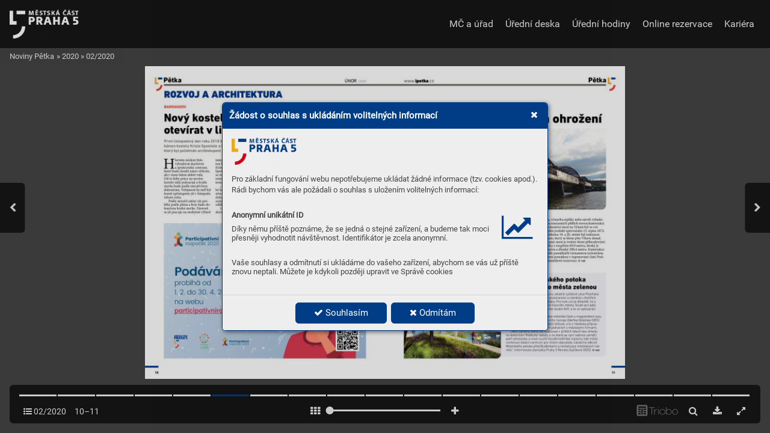

--- FILE ---
content_type: text/html; charset=UTF-8
request_url: https://noviny.praha5.cz/02-2020/strana-11
body_size: 148234
content:
<!DOCTYPE html>
<html lang="cs">
<head>
<!-- ---------------------------------------------------------------
     Powered by Triobo Digital Media Publishing (www.triobo.com)
---------------------------------------------------------------- -->
<title>Strana 11 | 02/2020 | Noviny Pětka</title>
<meta charset="utf-8">
<meta id="viewport" name="viewport" content="width=device-width, initial-scale=1, user-scalable=0" />
<meta name="description" content="Noviny městské části Praha 5, vydání únor 2020." />
<meta name="mobile-web-app-capable" content="yes" />
<link rel='icon' sizes='180x180' type='image/png' href='https://triobodistribution.blob.core.windows.net/publisher28/appFavicon-34.png' />
<meta name="robots" content="index, follow" />
<link rel='apple-touch-icon' href='https://triobodistribution.blob.core.windows.net/publisher28/appFavicon-34.png' />
<meta name='apple-mobile-web-app-capable' content='yes' />
<meta name='apple-mobile-web-app-status-bar-style' content='black-translucent' />
<meta name='mobile-web-app-capable' content='yes' />
<meta name='apple-mobile-web-app-title' content='Noviny Pětka' />
<meta name='application-name' content='Noviny Pětka' />
<meta name='google-site-verification' content='0CDEyULGWgH9wtGAOKE0L4li4uGRimBma51mpUVLjw4' />
<link rel="canonical" href="https://noviny.praha5.cz/02-2020/strana-11" />
<meta property="og:url" content="https://noviny.praha5.cz/02-2020/strana-11" />
<meta property="og:title" content="Strana 11 | 02/2020 | Noviny Pětka" />
<meta property="og:description" content="Noviny městské části Praha 5, vydání únor 2020." />
<meta property="og:type" content="article" />
<meta property="og:site_name" content="Noviny Pětka" />
<meta property="og:image" content="https://triobodistribution.blob.core.windows.net/public/ogPreview13786.jpg?ts=20211110000121" />
<meta property="og:image:width" content="768" />
<meta property="og:image:height" content="1000" />
<script type="application/ld+json">{"@context":"https://schema.org","@type":"Article","url":"https://noviny.praha5.cz/02-2020/strana-11","headline":"Strana 11","datePublished":"2021-11-10","image":"https://triobodistribution.blob.core.windows.net/public/ogPreview13786.jpg?ts=20211110000121"}</script><script type='text/javascript' src='/_release/tMini.js?20260123082732'></script>
<link type='text/css' href='/_release/tMini.css?20260120084343' rel='stylesheet'>
<script src="/_release/mainscript.php?h=bf0603f80275b98f5b4257b1c31b83e6&v=c6224a20"></script>
  <script async src="https://www.googletagmanager.com/gtag/js?id=GTM-5N5PC3XF"></script>
  <script>
    window.dataLayer = window.dataLayer || [];
    function gtag(){dataLayer.push(arguments);}
    gtag('consent', 'default', {
      'ad_storage': 'denied',
      'analytics_storage': 'denied',
      'functionality_storage': 'denied',
      'personalization_storage': 'denied',
      'security_storage': 'denied',
    });

    gtag('js', new Date());

    gtag('config', 'GTM-5N5PC3XF');
    gtag('config', 'GA_MEASUREMENT_ID', { 'app_name': 'Noviny Pětka' });
  </script>
</head>

<body><main>
<div class='application' publishers='[{"id":28,"url":"praha-5-noviny-petka","name":"Praha 5 (Noviny P\u011btka)","fullName":"M\u011bstsk\u00e1 \u010d\u00e1st Praha 5","properties":{"headquarters":"N\u00e1m. 14. \u0159\u00edjna 1381\/4\nPraha 5\nPS\u010c 150 22\nP. O. BOX \u010d. 22","callto":"257 000 511","mailto":"podatelna@praha5.cz","www":"https:\/\/www.praha5.cz"},"publicationTags":[]}]' platforms='[]'>Noviny Pětka</div>

<ul class='messages'>
</ul>

<ul class='publications'>


<!-- publication 42: Noviny Pětka -->
<li ord='1' domain='' class='publication' id='42' created='' ts='2025-05-30 19:40:34' url='noviny-petka' themeId='8895' themeIdBeta='0' languages='cz' properties='{"readerLogos":"AB","themeLogos":"AB","pageBackground":"rgb(238,238,238)","pageTextColor":"rgb(68,68,68)","highlightingColor":"rgba(1,61,134,1)","oppositeColor":"rgb(255,255,255)","underdrawingColor":"rgba(228,233,242,1)","headerBackground":"rgb(255,255,255)","headerText":"rgba(1,61,134,1)","headerIcons":"rgba(208,0,24,1)","buttonBorderRadius":"0.375em","areaBorderRadius":"0.375em","hasLogo":true,"hasLogoa":true,"insertLinksAt":1,"autoUpdate":1}' publicationTags=''>
<h1 class='title'>Noviny Pětka</h1>
<p class='description'>Časopis městské části Praha 5,</p>



<!-- issue 617 -->
<div class='issue' id='617' ts='2023-12-20 17:23:42' url='02-2020' type='0' issueMasterId='143' formatVersion='3' date='2020-01-28' pubDate='' tags='tag313' subscriptionGroups='' languages='' availability='0' visibility='0' productId='' pdfSourceId='18511' pdfParams='{"countOfFonts":64,"bgFormat":"svg"}' properties='{"centerfold":1,"prices":{"CZK":"0"},"enablePDFDownload":1}' coverId='20951'>
<h1 class='title'>02/2020</h1>
<p class='description'>Noviny městské části Praha 5, vydání únor 2020.</p>

<div class='issueMeta' fonts='[]'></div>
<ul class='articles'>
<li class='article' id='13776' ts='2021-11-10 00:00:01' url='strana-1' formatVersion='' properties='' type='0' ord='1' versionId='20951' isAlwaysFree='0'><a href='/02-2020/strana-1'><h3 class='title'>Strana 1</h3><p class='description'></p></a><div class='content'><div id='frame-0' class='frame frame-page frame-typePage' frame-type='page' tbase=''><div class='frame frame-typePdf' frame-type='pdf' id='frame-1' tbase=''><img class='frame_pdf' format='["object-fit:cover"]' tbase='' sourceid='src18512'></div></div></div><div class='htmlContent'><div id='pf1' class='pf w0 h0' data-page-no='1'><div class='pc pc1 w0 h0'><img class='bf' alt='' toLoad='bg13776.svg'/><div class='t m0 x0 h1 y0 ff1 fs0 fc0 sc0 ls0 ws0'>P<span class='_ _0'></span>ětk<span class='_ _0'></span>a</div><div class='t m0 x1 h2 y1 ff2 fs1 fc0 sc0 ls1 ws1'>ÚNOR <span class='_ _1'></span><span class='ff3'>2020 <span class='_ _1'></span><span class='ff4 fc1 ls0 ws0'><span class='_ _1'> </span></span><span class='ws0'> ZDARMA</span></span></div><div class='t m0 x1 h3 y2 ff5 fs2 fc0 sc0 ls2 ws0'>ČASOPIS RADNICE MČ PRAHA 5</div><div class='t m0 x2 h4 y3 ff5 fs3 fc2 sc0 ls0 ws0'>www<span class='_ _2'></span>.ipetka.cz</div><div class='t m0 x3 h2 y4 ff2 fs1 fc0 sc0 ls0 ws0'>TÉMA</div><div class='t m0 x3 h5 y5 ff6 fs4 fc0 sc0 ls0 ws0'>Obezřetný rozpočet.<span class='_ _0'></span>  </div><div class='t m0 x3 h5 y6 ff6 fs4 fc0 sc0 ls0 ws0'>Investovat se má jen  </div><div class='t m0 x3 h5 y7 ff6 fs4 fc0 sc0 ls0 ws0'>do připravených pr<span class='_ _0'></span>ojektů</div><div class='t m0 x3 h6 y8 ff7 fs5 fc0 sc0 ls0 ws0'> <span class='_ _3'> </span>str<span class='_ _0'></span>. 8</div><div class='t m0 x4 h2 y4 ff2 fs1 fc0 sc0 ls0 ws0'>ROZHO<span class='_ _0'></span>VOR</div><div class='t m0 x4 h5 y5 ff6 fs4 fc0 sc0 ls0 ws0'>VPraze 5 jsem pr<span class='_ _0'></span>ožila  </div><div class='t m0 x4 h5 y6 ff6 fs4 fc0 sc0 ls0 ws0'>většinu svého života,<span class='_ _0'></span>  </div><div class='t m0 x4 h5 y7 ff6 fs4 fc0 sc0 ls0 ws0'>říká nová tajemnice úřadu</div><div class='t m0 x4 h6 y8 ff7 fs5 fc0 sc0 ls0 ws0'> <span class='_ _4'> </span>str<span class='_ _0'></span>. 17</div><div class='t m0 x1 h7 y9 ff2 fs6 fc0 sc0 ls0 ws2'>REPREZENT<span class='_ _5'></span>A<span class='_ _2'></span>ČNÍ PLES</div><div class='t m0 x1 h8 ya ff1 fs7 fc0 sc0 ls0 ws0'>Účastí přispějete na léčbu dětských </div><div class='t m0 x1 h8 yb ff1 fs7 fc0 sc0 ls0 ws0'>onk<span class='_ _0'></span>ologických onemocnění  <span class='ff2 fs1'>str<span class='_ _0'></span>. 6</span></div></div><div class='pi' data-data='{"ctm":[1.260155,0.000000,0.000000,1.260155,0.000000,0.000000]}'></div></div>
</div></li>
<li class='article' id='13777' ts='2021-11-10 00:00:05' url='strana-2' formatVersion='' properties='' type='0' ord='2' versionId='20952' isAlwaysFree='0'><a href='/02-2020/strana-2'><h3 class='title'>Strana 2</h3><p class='description'></p></a><div class='content'><div id='frame-0' class='frame frame-page frame-typePage' frame-type='page' tbase=''><div class='frame frame-typePdf' frame-type='pdf' id='frame-1' tbase=''><img class='frame_pdf' format='["object-fit:cover"]' tbase='' sourceid='src18513'></div></div></div><div class='htmlContent'><div id='pf2' class='pf w0 h0' data-page-no='2'><div class='pc pc2 w0 h0'><img class='bf' alt='' toLoad='bg13777.svg'/><div class='c x5 yc w1 h0'><div class='t m0 x6 h9 yd ff8 fs5 fc3 sc0 ls0 ws0'><span class='fc4 sc0'>PKF </span><span class='fc4 sc0'>inz </span><span class='fc4 sc0'>215x280mm </span><span class='fc4 sc0'>Talent </span><span class='fc4 sc0'>1-2020.qxp_Sestava </span><span class='fc4 sc0'>1 </span><span class='fc4 sc0'> </span><span class='fc4 sc0'>13.01.20 </span><span class='fc4 sc0'> </span><span class='fc4 sc0'>15:15 </span><span class='fc4 sc0'> </span><span class='fc4 sc0'>Stránka </span><span class='fc4 sc0'>1</span></div></div></div><div class='pi' data-data='{"ctm":[1.260155,0.000000,0.000000,1.260155,0.000000,0.000000]}'></div></div>
</div></li>
<li class='article' id='13778' ts='2021-11-10 00:00:14' url='strana-3' formatVersion='' properties='' type='0' ord='3' versionId='20953' isAlwaysFree='0'><a href='/02-2020/strana-3'><h3 class='title'>Strana 3</h3><p class='description'></p></a><div class='content'><div id='frame-0' class='frame frame-page frame-typePage' frame-type='page' tbase=''><div class='frame frame-typePdf' frame-type='pdf' id='frame-1' tbase=''><img class='frame_pdf' format='["object-fit:cover"]' tbase='' sourceid='src18514'></div></div></div><div class='htmlContent'><div id='pf3' class='pf w0 h0' data-page-no='3'><div class='pc pc3 w0 h0'><img class='bf' alt='' toLoad='bg13778.svg'/><div class='t m0 x7 ha ye ff2 fs8 fc5 sc0 ls0 ws0'>ÚV<span class='_ _0'></span>ODNÍK<span class='_ _6'></span><span class='fc6'>ÚV<span class='_ _0'></span>ODNÍK</span></div><div class='t m0 x8 ha yf ff2 fs8 fc2 sc0 ls0 ws0'>ZOBSAHU</div><div class='t m0 x9 hb y10 ff7 fs9 fc0 sc0 ls0 ws0'>4</div><div class='t m0 xa hb y11 ff7 fs9 fc0 sc0 ls0 ws0'>13</div><div class='t m0 x9 hb y12 ff7 fs9 fc0 sc0 ls0 ws0'>5</div><div class='t m0 xa hb y13 ff7 fs9 fc0 sc0 ls0 ws0'>14</div><div class='t m0 xa hb y14 ff7 fs9 fc0 sc0 ls0 ws0'>10</div><div class='t m0 xa hb y15 ff7 fs9 fc0 sc0 ls0 ws0'>19</div><div class='t m0 xa hb y16 ff7 fs9 fc0 sc0 ls0 ws0'>21</div><div class='t m0 xa hb y17 ff7 fs9 fc0 sc0 ls0 ws0'>22</div><div class='t m0 xa hb y18 ff7 fs9 fc0 sc0 ls0 ws0'>25</div><div class='t m0 xa hb y19 ff7 fs9 fc0 sc0 ls0 ws0'>26</div><div class='t m0 xa hb y1a ff7 fs9 fc0 sc0 ls0 ws0'>28</div><div class='t m0 xa hb y1b ff7 fs9 fc0 sc0 ls0 ws0'>33</div><div class='t m0 xa hb y1c ff7 fs9 fc0 sc0 ls0 ws0'>11</div><div class='t m1 xb hc y1d ff1 fs5 fc2 sc0 ls0 ws0'>Dokument: <span class='ff3'>V<span class='_ _0'></span>edení r<span class='_ _0'></span>adnice </span></div><div class='t m1 xb hd y1e ff3 fs5 fc2 sc0 ls0 ws0'>zveřejnilo svoji vizi</div><div class='t m1 xb hc y1f ff1 fs5 fc2 sc0 ls0 ws0'>Umění: <span class='ff3'>Nová žákov<span class='_ _0'></span>ská soutěž </span></div><div class='t m1 xb hd y20 ff3 fs5 fc2 sc0 ls0 ws0'>Malířská paleta</div><div class='t m1 xb hc y21 ff1 fs5 fc2 sc0 ls0 ws0'>Koupání: <span class='ff3'>Slevy pr<span class='_ _0'></span>o rodiče  </span></div><div class='t m1 xb hd y22 ff3 fs5 fc2 sc0 ls0 ws0'>sdětmi pokračují</div><div class='t m1 xb hc y23 ff1 fs5 fc2 sc0 ls0 ws0'>Kulturní progr<span class='_ _0'></span>am:  </div><div class='t m1 xb hd y24 ff3 fs5 fc2 sc0 ls0 ws0'>Přehled nabídk<span class='_ _0'></span>y center aklubů</div><div class='t m1 xb hc y25 ff1 fs5 fc2 sc0 ls0 ws0'>Barrando<span class='_ _0'></span>v: <span class='ff3'>Nový kostel  </span></div><div class='t m1 xb hd y26 ff3 fs5 fc2 sc0 ls0 ws0'>se otevře vlistopadu</div><div class='t m1 xb hc y27 ff1 fs5 fc2 sc0 ls0 ws0'>Školství: <span class='ff3'>Jak se pohybov<span class='_ _0'></span>at  </span></div><div class='t m1 xb hd y28 ff3 fs5 fc2 sc0 ls0 ws0'>na internetu bezpečně</div><div class='t m1 xb hc y29 ff1 fs5 fc2 sc0 ls0 ws0'>V<span class='_ _0'></span>olný čas:<span class='ff3'> K<span class='_ _0'></span>C Prádelna  </span></div><div class='t m1 xb hd y2a ff3 fs5 fc2 sc0 ls0 ws0'>rozšiřuje pr<span class='_ _0'></span>ogram pro mladé</div><div class='t m1 xb hc y2b ff1 fs5 fc2 sc0 ls0 ws0'>T<span class='_ _0'></span>uristika:<span class='ff3'> Pojďte na výlet  </span></div><div class='t m1 xb hd y2c ff3 fs5 fc2 sc0 ls0 ws0'>mezi barrandov<span class='_ _0'></span>ské vily </div><div class='t m1 xb hc y2d ff1 fs5 fc2 sc0 ls0 ws0'>Sport: <span class='ff3'>Radnice hledá místa  </span></div><div class='t m1 xb hd y2e ff3 fs5 fc2 sc0 ls0 ws0'>pro sportoviště</div><div class='t m1 xb hc y2f ff1 fs5 fc2 sc0 ls0 ws0'>F<span class='_ _0'></span>órum:  </div><div class='t m1 xb hd y30 ff3 fs5 fc2 sc0 ls0 ws0'>Názory politiků na aktuální dění</div><div class='t m1 xb hc y31 ff1 fs5 fc2 sc0 ls0 ws0'>Historie: <span class='ff3'>Sto let od vzniku </span></div><div class='t m1 xb hd y32 ff3 fs5 fc2 sc0 ls0 ws0'>Československé církv<span class='_ _0'></span>e</div><div class='t m1 xb hc y33 ff1 fs5 fc2 sc0 ls0 ws0'>Zábava: <span class='ff3'>Vyluštěte křížovku  </span></div><div class='t m1 xb hd y34 ff3 fs5 fc2 sc0 ls0 ws0'>azískejte dárek</div><div class='t m1 xb hc y35 ff1 fs5 fc2 sc0 ls0 ws0'>Doprava:<span class='ff3'> Půjde chátr<span class='_ _0'></span>ající </span></div><div class='t m1 xb hd y36 ff3 fs5 fc2 sc0 ls0 ws0'>železniční most kzemi?</div><div class='t m0 x7 he y37 ff9 fsa fc0 sc0 ls0 ws0'>př<span class='_ _0'></span>ed někol<span class='_ _0'></span>ika dn<span class='_ _0'></span>y začal podl<span class='_ _0'></span>e čínskéh<span class='_ _0'></span>o </div><div class='t m0 x7 he y38 ff9 fsa fc0 sc0 ls0 ws0'>kalen<span class='_ _0'></span>dáře no<span class='_ _0'></span>vý rok, který bude v<span class='_ _0'></span>e zna-</div><div class='t m0 x7 he y39 ff9 fsa fc0 sc0 ls0 ws0'>mení K<span class='_ _0'></span>rysy<span class='_ _0'></span>. Rok sma<span class='_ _0'></span>gickými čís<span class='_ _0'></span>ly sli<span class='_ _0'></span>buje </div><div class='t m0 x7 he y3a ff9 fsa fc0 sc0 ls0 ws0'>obdo<span class='_ _0'></span>bí nových p<span class='_ _0'></span>ř<span class='_ _7'></span>íleži<span class='_ _0'></span>tostí azměn aš<span class='_ _0'></span>těstí </div><div class='t m0 x7 he y3b ff9 fsa fc0 sc0 ls0 ws0'>prý bude př<span class='_ _0'></span>át čin<span class='_ _0'></span>orod<span class='_ _0'></span>ý<span class='_ _7'></span>m aakti<span class='_ _0'></span>v<span class='_ _7'></span>ní<span class='_ _0'></span>m li-</div><div class='t m0 x7 he y3c ff9 fsa fc0 sc0 ls0 ws0'>dem. P<span class='_ _0'></span>ojďme ted<span class='_ _0'></span>y této př<span class='_ _0'></span>edpo<span class='_ _0'></span>vědi nap<span class='_ _0'></span>roti </div><div class='t m0 x7 he y3d ff9 fsa fc0 sc0 ls0 ws3'>abuď<span class='_ _0'></span>me tv<span class='_ _7'></span>ůr<span class='_ _0'></span>ci svého ži<span class='_ _0'></span>tí. V<span class='_ _8'></span>e změnác<span class='_ _0'></span>h hle<span class='ws0'>-</span></div><div class='t m0 x7 he y3e ff9 fsa fc0 sc0 ls0 ws0'>dejme p<span class='_ _0'></span>říležitos<span class='_ _0'></span>ti knapl<span class='_ _0'></span>ňován<span class='_ _0'></span>í rados<span class='_ _0'></span>tného </div><div class='t m0 x7 he y3f ff9 fsa fc0 sc0 ls0 ws0'>asm<span class='_ _0'></span>yslup<span class='_ _0'></span>lného ži<span class='_ _0'></span>vota. </div><div class='t m0 xc he y40 ff9 fsa fc0 sc0 ls3 ws0'>Inaši mě<span class='_ _0'></span>stskou č<span class='_ _0'></span>ást čeka<span class='_ _0'></span>jí nemal<span class='_ _0'></span>é<span class='_ _7'></span> </div><div class='t m0 x7 he y41 ff9 fsa fc0 sc0 ls3 ws0'>změn<span class='_ _0'></span>y<span class='_ _0'></span>, kter<span class='_ _0'></span>é proměn<span class='_ _0'></span>í naše míst<span class='_ _0'></span>o kživotu. </div><div class='t m0 x7 he y42 ff9 fsa fc0 sc0 ls4 ws4'>Na<span class='_ _0'></span>příklad v<span class='_ _7'></span>Hlubočep<span class='_ _0'></span>ích bude v<span class='_ _7'></span>yr<span class='_ _7'></span>ůstat </div><div class='t m0 x7 he y43 ff9 fsa fc0 sc0 ls3 ws0'>nový dů<span class='_ _0'></span>m spečova<span class='_ _0'></span>tels<span class='_ _0'></span>kou službo<span class='_ _0'></span>u avareá-</div><div class='t m0 x7 he y44 ff9 fsa fc0 sc0 ls3 ws0'>lu zák<span class='_ _0'></span>ladní š<span class='_ _0'></span>koly vDrtino<span class='_ _0'></span>vě ulici vzn<span class='_ _0'></span>ikne </div><div class='t m0 x7 he y45 ff9 fsa fc0 sc0 ls3 ws0'>ro<span class='_ _0'></span>zsáhlou r<span class='_ _0'></span>ekonst<span class='_ _0'></span>rukcí moderní šk<span class='_ _0'></span>olský </div><div class='t m0 x7 he y46 ff9 fsa fc0 sc0 ls3 ws0'>obje<span class='_ _0'></span>kt snovými třída<span class='_ _0'></span>mi. Iúř<span class='_ _0'></span>ad pro<span class='_ _0'></span>jde pro<span class='ls0'>-</span></div><div class='t m0 x7 he y47 ff9 fsa fc0 sc0 ls3 ws0'>cesem po<span class='_ _0'></span>třeb<span class='_ _0'></span>nýc<span class='_ _0'></span>h azároveň p<span class='_ _0'></span>rogres<span class='_ _0'></span>ivních </div><div class='t m0 x7 he y48 ff9 fsa fc0 sc0 ls3 ws0'>změn. Vmi<span class='_ _0'></span>nulém ob<span class='_ _0'></span>dobí se zefe<span class='_ _0'></span>ktivňová<span class='_ _0'></span>ní </div><div class='t m0 x7 he y49 ff9 fsa fc0 sc0 ls4 ws4'>chodu úř<span class='_ _0'></span>adu nevěnovala dosta<span class='_ _0'></span>tečná po<span class='ls0 ws0'>-</span></div><div class='t m0 x7 he y4a ff9 fsa fc0 sc0 ls3 ws0'>zornost at<span class='_ _0'></span>aké je potř<span class='_ _0'></span>eba r<span class='_ _0'></span>eagova<span class='_ _0'></span>t na nov<span class='_ _0'></span>é<span class='_ _7'></span> </div><div class='t m0 x7 he y4b ff9 fsa fc0 sc0 ls3 ws0'>povin<span class='_ _0'></span>nosti apříle<span class='_ _0'></span>žitost<span class='_ _0'></span>i, které vyplýva<span class='_ _0'></span>jí na<span class='ls0'>-</span></div><div class='t m0 x7 he y4c ff9 fsa fc0 sc0 ls3 ws0'>příklad zl<span class='_ _0'></span>egislati<span class='_ _0'></span>vních změn ne<span class='_ _0'></span>bo znových </div><div class='t m0 x7 he y4d ff9 fsa fc0 sc0 ls3 ws0'>tec<span class='_ _0'></span>hnologií. At<span class='_ _0'></span>ak snovo<span class='_ _0'></span>u paní ta<span class='_ _0'></span>jemni<span class='_ _0'></span>cí<span class='_ _7'></span> </div><div class='t m0 x7 he y4e ff9 fsa fc0 sc0 ls3 ws0'>mám<span class='_ _0'></span>e smělé p<span class='_ _0'></span>lány<span class='_ _8'></span>. Rády b<span class='_ _0'></span>ychom zn<span class='_ _0'></span>ašeho </div><div class='t m0 x7 he y4f ff9 fsa fc0 sc0 ls4 ws4'>úřa<span class='_ _0'></span>du udělaly pilot<span class='_ _0'></span>ní místo pro za<span class='_ _0'></span>vádění </div><div class='t m0 x7 he y50 ff9 fsa fc0 sc0 ls3 ws0'>nové<span class='_ _0'></span>ho zákon<span class='_ _0'></span>a oprá<span class='_ _0'></span>v<span class='_ _7'></span>u na digi<span class='_ _0'></span>táln<span class='_ _0'></span>í služby<span class='_ _8'></span>, </div><div class='t m0 x7 he y51 ff9 fsa fc0 sc0 ls3 ws0'>chcem<span class='_ _0'></span>e se zařad<span class='_ _0'></span>it do sít<span class='_ _0'></span>ě takzva<span class='_ _0'></span>ně společen<span class='ls0'>-</span></div><div class='t m0 x7 he y52 ff9 fsa fc0 sc0 ls3 ws0'>sk<span class='_ _0'></span>y odpověd<span class='_ _0'></span>ných o<span class='_ _0'></span>rganiza<span class='_ _0'></span>cí nebo byc<span class='_ _0'></span>hom </div><div class='t m0 x7 he y53 ff9 fsa fc0 sc0 ls5 ws5'>rády získaly cer<span class='_ _7'></span>tikát přívětivého úř<span class='_ _0'></span>adu.<span class='_ _7'></span> </div><div class='t m0 xd he y37 ff9 fsa fc0 sc0 ls3 ws0'>T<span class='_ _8'></span>o sse<span class='_ _0'></span>bou ponese i<span class='_ _0'></span>ntenzi<span class='_ _0'></span>v<span class='_ _7'></span>ní vzdě<span class='_ _0'></span>lává<span class='ls0'>-</span></div><div class='t m0 xd he y38 ff9 fsa fc0 sc0 ls3 ws0'>ní ú<span class='_ _0'></span>ředn<span class='_ _0'></span>íků ne<span class='_ _0'></span>bo zaváděn<span class='_ _0'></span>í digit<span class='_ _0'></span>alizace. </div><div class='t m0 xd he y39 ff9 fsa fc0 sc0 ls3 ws0'>V<span class='_ _8'></span>ěřím, že se vynaložené ús<span class='_ _0'></span>ilí brzy pr<span class='_ _0'></span>omí<span class='_ _0'></span>tne </div><div class='t m0 xd he y3a ff9 fsa fc0 sc0 ls3 ws0'>do zkva<span class='_ _0'></span>litn<span class='_ _0'></span>ění služe<span class='_ _0'></span>b aser<span class='_ _7'></span>visu směřující<span class='_ _0'></span>ch </div><div class='t m0 xd he y3b ff9 fsa fc0 sc0 ls3 ws0'>kvám, o<span class='_ _0'></span>byvate<span class='_ _0'></span>lům Pr<span class='_ _0'></span>ahy 5.</div><div class='t m0 xe he y3c ff9 fsa fc0 sc0 ls0 ws0'>Budem<span class='_ _0'></span>e nadále r<span class='_ _0'></span>ozvíjet kom<span class='_ _0'></span>unik<span class='_ _0'></span>aci </div><div class='t m0 xd he y3d ff9 fsa fc0 sc0 ls0 ws0'>svám<span class='_ _0'></span>i, pro<span class='_ _0'></span>to plán<span class='_ _0'></span>ujeme řa<span class='_ _0'></span>du setká<span class='_ _0'></span>ní na </div><div class='t m0 xd he y3e ff9 fsa fc0 sc0 ls0 ws0'>akt<span class='_ _0'></span>uální t<span class='_ _0'></span>émata n<span class='_ _0'></span>ar<span class='_ _7'></span>ůznýc<span class='_ _0'></span>h míste<span class='_ _0'></span>ch naší </div><div class='t m0 xd he y3f ff9 fsa fc0 sc0 ls0 ws0'>městs<span class='_ _0'></span>ké části. A<span class='_ _0'></span>le nejen to<span class='_ _0'></span>. Chceme o<span class='_ _0'></span>d vás </div><div class='t m0 xd he y40 ff9 fsa fc0 sc0 ls0 ws0'>získá<span class='_ _0'></span>vat více zpět<span class='_ _0'></span>né vazby<span class='_ _8'></span>, prot<span class='_ _0'></span>o chys<span class='_ _0'></span>tá-</div><div class='t m0 xd he y41 ff9 fsa fc0 sc0 ls0 ws0'>me různé an<span class='_ _0'></span>kety adotazn<span class='_ _0'></span>íky<span class='_ _8'></span>. Změn by </div><div class='t m0 xd he y42 ff9 fsa fc0 sc0 ls0 ws0'>se měl<span class='_ _0'></span>y dočka<span class='_ _0'></span>t časopis Pě<span class='_ _0'></span>tka aapl<span class='_ _0'></span>ikace </div><div class='t m0 xd he y43 ff9 fsa fc0 sc0 ls0 ws0'>Pra<span class='_ _0'></span>ha 5 vmobil<span class='_ _0'></span>u. Pok<span class='_ _0'></span>račo<span class='_ _0'></span>vat bud<span class='_ _0'></span>eme </div><div class='t m0 xd he y44 ff9 fsa fc0 sc0 ls0 ws0'>vnast<span class='_ _0'></span>artovan<span class='_ _0'></span>ých pr<span class='_ _0'></span>ojekt<span class='_ _0'></span>ech, jako je </div><div class='t m0 xd he y45 ff9 fsa fc0 sc0 ls0 ws0'>Snadh<span class='_ _0'></span>ledem na sít<span class='_ _0'></span>i, T<span class='_ _8'></span>alen<span class='_ _0'></span>t Prah<span class='_ _0'></span>y 5, Pod-</div><div class='t m0 xd he y46 ff9 fsa fc0 sc0 ls0 ws0'>nik<span class='_ _0'></span>ate<span class='_ _0'></span>l roku, at<span class='_ _0'></span>ěšit se m<span class='_ _0'></span>ůžete ina F<span class='_ _0'></span>estiv<span class='_ _0'></span>al </div><div class='t m0 xd he y47 ff9 fsa fc0 sc0 ls0 ws0'>sportu, Open ai<span class='_ _0'></span>r festi<span class='_ _0'></span>val lm<span class='_ _0'></span>ových mel<span class='_ _0'></span>odií </div><div class='t m0 xd he y48 ff9 fsa fc0 sc0 ls0 ws0'>či obl<span class='_ _0'></span>íbené Dn<span class='_ _0'></span>y Prah<span class='_ _0'></span>y 5. Vneposl<span class='_ _0'></span>ední </div><div class='t m0 xd he y49 ff9 fsa fc0 sc0 ls0 ws0'>řad<span class='_ _0'></span>ě ještě mus<span class='_ _0'></span>ím zmín<span class='_ _0'></span>it zahá<span class='_ _0'></span>jení tvorb<span class='_ _0'></span>y </div><div class='t m0 xd he y4a ff9 fsa fc0 sc0 ls0 ws0'>str<span class='_ _0'></span>ate<span class='_ _0'></span>g<span class='_ _7'></span>ické<span class='_ _0'></span>ho dok<span class='_ _0'></span>ument<span class='_ _0'></span>u, který naše měst-</div><div class='t m0 xd he y4b ff9 fsa fc0 sc0 ls0 ws0'>ská č<span class='_ _0'></span>ást pro svůj r<span class='_ _0'></span>ozvoj n<span class='_ _0'></span>utně po<span class='_ _0'></span>tře<span class='_ _0'></span>buje.  </div><div class='t m0 xe he y4c ff9 fsa fc0 sc0 ls0 ws0'>J<span class='_ _0'></span>á osobně se ve<span class='_ _0'></span>lmi tě<span class='_ _0'></span>ším na vše, co ná<span class='_ _0'></span>m </div><div class='t m0 xd he y4d ff9 fsa fc0 sc0 ls0 ws0'>ro<span class='_ _0'></span>k 2020 přinese, atak<span class='_ _0'></span>é na naši spo<span class='_ _0'></span>lupr<span class='_ _0'></span>áci </div><div class='t m0 xd he y4e ff9 fsa fc0 sc0 ls0 ws0'>apř<span class='_ _0'></span>áte<span class='_ _0'></span>l<span class='_ _7'></span>ská set<span class='_ _0'></span>kání k<span class='_ _0'></span>dekol<span class='_ _0'></span>iv unás „na </div><div class='t m0 xd he y4f ff9 fsa fc0 sc0 ls0 ws0'>Pě<span class='_ _0'></span>tce“<span class='_ _9'></span>. Přej<span class='_ _0'></span>i nám všem ot<span class='_ _0'></span>ev<span class='_ _7'></span>řenou m<span class='_ _0'></span>ysl </div><div class='t m0 xd he y50 ff9 fsa fc0 sc0 ls3 ws6'>ado<span class='_ _7'></span>statek sil!</div><div class='t m0 xd he y52 ff9 fsa fc0 sc0 ls3 ws6'>V<span class='_ _8'></span>aše<span class='_ _7'></span> starostka</div><div class='t m0 xd he y53 ff9 fsa fc0 sc0 ls6 ws5'>Renáta Zajíčková</div><div class='t m0 x7 hf y54 ff9 fsb fc0 sc0 ls7 ws7'>M<span class='_ _0'></span>i<span class='_ _7'></span>lí<span class='_ _7'></span> sp<span class='_ _7'></span>o<span class='_ _7'></span>lu<span class='_ _7'></span>ob<span class='_ _7'></span>č<span class='_ _7'></span>ané<span class='_ _7'></span>,</div><div class='t m0 xf h10 y55 ffa fsc fc0 sc0 ls0 ws0'>www<span class='_ _0'></span>.praha5.cz<span class='_ _a'> </span>www<span class='_ _0'></span>.ipetka.cz</div><div class='t m0 xf h10 y56 ffa fsc fc0 sc0 ls0 ws0'>@mcpraha5</div><div class='t m0 x10 h10 y57 ffa fsc fc0 sc0 ls0 ws0'>Praha 5</div><div class='t m0 x10 h10 y58 ffa fsc fc0 sc0 ls0 ws0'>@mestska_cast_praha_5</div><div class='t m0 xf h10 y59 ffa fsc fc0 sc0 ls0 ws0'>@Prazska5</div><div class='t m0 xf h11 y5a ff2 fs7 fc0 sc0 ls0 ws0'>K<span class='_ _0'></span>de nás najdete...</div><div class='t m0 x11 h6 y5b ff7 fs5 fc0 sc0 ls0 ws0'>3</div><div class='t m0 x7 h12 y5c ffb fsd fc0 sc0 ls0 ws0'>www<span class='_ _8'></span>.<span class='ffc'>ipetka</span>.cz  <span class='_ _b'> </span><span class='ffd fse'>Pětka</span></div></div><div class='pi' data-data='{"ctm":[1.260155,0.000000,0.000000,1.260155,0.000000,0.000000]}'></div></div>
</div></li>
<li class='article' id='13779' ts='2021-11-10 00:00:21' url='strana-4' formatVersion='' properties='' type='0' ord='4' versionId='20954' isAlwaysFree='0'><a href='/02-2020/strana-4'><h3 class='title'>Strana 4</h3><p class='description'></p></a><div class='content'><div id='frame-0' class='frame frame-page frame-typePage' frame-type='page' tbase=''><div class='frame frame-typePdf' frame-type='pdf' id='frame-1' tbase=''><img class='frame_pdf' format='["object-fit:cover"]' tbase='' sourceid='src18515'></div></div></div><div class='htmlContent'><div id='pf4' class='pf w0 h0' data-page-no='4'><div class='pc pc4 w0 h0'><img class='bf' alt='' toLoad='bg13779.svg'/><div class='t m0 x7 ha ye ff2 fs8 fc6 sc0 ls0 ws0'>ZPRA<span class='_ _9'></span>V<span class='_ _9'></span>OD<span class='_ _8'></span>AJSTVÍ</div><div class='t m0 x12 h13 y5d ffe fsd fc6 sc0 ls0 ws0'><span class='_ _8'></span></div><div class='t m0 x12 h14 y5e fff fs5 fc0 sc0 ls0 ws0'>dovolte mi, abych V<span class='_ _0'></span>ás pozvala na první letošní setkání </div><div class='t m0 x12 h15 y5f ff10 fs5 fc0 sc0 ls0 ws0'><span class='fff'> </span></div><div class='t m0 x12 h15 y60 ff10 fs5 fc0 sc0 ls0 ws0'></div><div class='t m0 x12 h15 y61 ff10 fs5 fc0 sc0 ls0 ws0'></div><div class='t m0 x12 h16 y62 ff11 fs5 fc0 sc0 ls0 ws0'><span class='ff12'> </span></div><div class='t m0 x12 h16 y63 ff11 fs5 fc0 sc0 ls0 ws0'><span class='_ _0'></span><span class='ff12'> </span></div><div class='t m0 x12 h16 y64 ff11 fs5 fc0 sc0 ls0 ws0'><span class='ff12'> </span></div><div class='t m0 x12 h16 y65 ff11 fs5 fc0 sc0 ls0 ws0'></div><div class='t m0 x12 h15 y66 ff10 fs5 fc0 sc0 ls0 ws0'><span class='_ _8'></span><span class='_ _0'></span></div><div class='t m0 x12 h16 y67 ff13 fsf fc6 sc0 ls0 ws0'><span class='ff11 fs5 fc0'><span class='_ _c'></span><span class='_ _0'></span><span class='_ _9'></span><span class='ff12'> </span></span></div><div class='t m0 x13 h16 y68 ff11 fs5 fc0 sc0 ls0 ws0'><span class='_ _0'></span></div><div class='t m0 x12 h16 y69 ff13 fsf fc6 sc0 ls0 ws0'><span class='ff11 fs5 fc0'><span class='_ _c'></span><span class='_ _8'></span><span class='ff12'> </span></span></div><div class='t m0 x13 h16 y6a ff11 fs5 fc0 sc0 ls0 ws0'><span class='_ _9'></span></div><div class='t m0 x12 h16 y6b ff11 fs5 fc0 sc0 ls0 ws0'><span class='_ _0'></span><span class='_ _0'></span><span class='ff12'> </span></div><div class='t m0 x12 h16 y6c ff11 fs5 fc0 sc0 ls0 ws0'></div><div class='t m0 x12 h16 y6d ff11 fs5 fc0 sc0 ls0 ws0'><span class='ff12'> </span></div><div class='t m0 x12 h15 y6e ff10 fs5 fc0 sc0 ls0 ws0'><span class='ff12'>  </span></div><div class='t m0 x12 h15 y6f ff11 fs5 fc0 sc0 ls0 ws0'><span class='ff10'></span></div><div class='t m0 x12 h17 y70 ffe fs1 fc6 sc0 ls0 ws0'><span class='_ _9'></span><span class='_ _0'></span></div><div class='t m0 x12 h16 y71 ff11 fs5 fc0 sc0 ls0 ws0'><span class='ff12'> </span></div><div class='t m0 x12 h16 y72 ff11 fs5 fc0 sc0 ls0 ws0'><span class='_ _8'></span></div><div class='t m0 x7 h18 y73 ff1 fs1 fc7 sc0 ls0 ws0'>POLITIKA</div><div class='t m0 x7 h19 y74 ff7 fs3 fc0 sc0 ls0 ws0'>Rada zv<span class='_ _8'></span>eřejnila pr<span class='_ _8'></span>ogr<span class='_ _8'></span>amo<span class='_ _0'></span>v<span class='_ _0'></span>é pr<span class='_ _0'></span>ohlášení</div><div class='t m0 x7 h1a y75 ff6 fs1 fc8 sc0 ls0 ws0'>V<span class='_ _8'></span>edení radnice páté </div><div class='t m0 x7 h1a y76 ff6 fs1 fc8 sc0 ls0 ws0'>městské č<span class='_ _0'></span>ásti, které </div><div class='t m0 x7 h1a y77 ff6 fs1 fc8 sc0 ls0 ws0'>se ujalo funkcí loni na </div><div class='t m0 x7 h1a y78 ff6 fs1 fc8 sc0 ls0 ws0'>zářijovém zasedání </div><div class='t m0 x7 h1a y79 ff6 fs1 fc8 sc0 ls0 ws0'>zastupitelstva, př<span class='_ _0'></span>edstavilo </div><div class='t m0 x7 h1a y7a ff6 fs1 fc8 sc0 ls0 ws0'>své cíle,<span class='_ _0'></span> jichž chce </div><div class='t m0 x7 h1a y7b ff6 fs1 fc8 sc0 ls0 ws0'>dosáhnout do podzimu </div><div class='t m0 x7 h1a y7c ff6 fs1 fc8 sc0 ls0 ws0'>rok<span class='_ _0'></span>u 2022.</div><div class='t m0 x14 h1b y7d ff14 fs10 fc0 sc0 ls0 ws0'>P</div><div class='t m0 x15 h1c y7e ff14 fs4 fc0 sc0 ls0 ws0'>rogramo<span class='_ _0'></span>vé prohlášení </div><div class='t m0 x15 h1c y7f ff14 fs4 fc0 sc0 ls0 ws0'>podepsa<span class='_ _7'></span>li zastu<span class='_ _0'></span>pitelé </div><div class='t m0 x15 h1c y7d ff14 fs4 fc0 sc0 ls0 ws0'>ODS, TOP 09, AN<span class='_ _0'></span>O </div><div class='t m0 x7 h1c y80 ff14 fs4 fc0 sc0 ls0 ws0'>2011, Star<span class='_ _0'></span>ostů anezávislý<span class='_ _0'></span>ch </div><div class='t m0 x7 h1c y81 ff14 fs4 fc0 sc0 ls0 ws0'>aSNO<span class='_ _0'></span>P 5 anezávislých. Vdo-</div><div class='t m0 x7 h1c y82 ff14 fs4 fc0 sc0 ls0 ws0'>kumen<span class='_ _0'></span>tu se píše, že „<span class='_ _7'></span>základ-</div><div class='t m0 x7 h1c y83 ff14 fs4 fc0 sc0 ls0 ws0'>ním cílem zvolen<span class='_ _0'></span>ých členů </div><div class='t m0 x7 h1c y84 ff14 fs4 fc0 sc0 ls0 ws0'>Rady městské části Praha 5 </div><div class='t m0 x7 h1c y85 ff14 fs4 fc0 sc0 ls0 ws0'>vobdobí od 17. září 2019 </div><div class='t m0 x7 h1c y86 ff14 fs4 fc0 sc0 ls0 ws0'>do konce v<span class='_ _0'></span>olebního období </div><div class='t m0 x7 h1c y87 ff14 fs4 fc0 sc0 ls0 ws0'>je odpovědná sp<span class='_ _0'></span>ráva, rozvo<span class='_ _0'></span>j </div><div class='t m0 x7 h1c y88 ff14 fs4 fc0 sc0 ls0 ws0'>městské části azlepšo<span class='_ _0'></span>vání </div><div class='t m0 x7 h1c y89 ff14 fs4 fc0 sc0 ls0 ws0'>podmínek pro spoko<span class='_ _0'></span>jený živo<span class='_ _0'></span>t </div><div class='t m0 x7 h1c y8a ff14 fs4 fc0 sc0 ls0 ws0'>jejích obyva<span class='_ _0'></span>tel“<span class='_ _9'></span>. </div><div class='t m0 x16 h1c y75 ff14 fs4 fc0 sc0 ls0 ws0'>Voblasti in<span class='_ _0'></span>vestic bude jed-</div><div class='t m0 x17 h1c y8b ff14 fs4 fc0 sc0 ls0 ws0'>ním ze stěžejních cílů p<span class='_ _0'></span>rosazení </div><div class='t m0 x17 h1c y8c ff14 fs4 fc0 sc0 ls0 ws0'>schválení S<span class='_ _0'></span>tudie Mot<span class='_ _0'></span>olského </div><div class='t m0 x17 h1c y8d ff14 fs4 fc0 sc0 ls0 ws0'>údolí (zpraco<span class='_ _0'></span>vané ateliér<span class='_ _0'></span>em  </div><div class='t m0 x17 h1c y8e ff14 fs4 fc0 sc0 ls0 ws0'>A69 arc<span class='_ _0'></span>hitekti) vorgá<span class='_ _0'></span>nech </div><div class='t m0 x17 h1c y8f ff14 fs4 fc0 sc0 ls0 ws0'>hlavního města tak, aby iv<span class='_ _0'></span>e spo-</div><div class='t m0 x17 h1c y90 ff14 fs4 fc0 sc0 ls0 ws0'>lup<span class='_ _0'></span>ráci směstem mohla započít </div><div class='t m0 x17 h1c y91 ff14 fs4 fc0 sc0 ls0 ws0'>příp<span class='_ _0'></span>rava dílčích návrh<span class='_ _0'></span>ů studie </div><div class='t m0 x17 h1c y92 ff14 fs4 fc0 sc0 ls0 ws0'>(nap<span class='_ _0'></span>ří<span class='_ _7'></span>klad otevření n<span class='_ _0'></span>yní zat-</div><div class='t m0 x17 h1c y93 ff14 fs4 fc0 sc0 ls8 ws8'>rubněného Motolského potoka </div><div class='t m0 x17 h1c y94 ff14 fs4 fc0 sc0 ls0 ws0'>vpřed<span class='_ _0'></span>p<span class='_ _7'></span>olí Buďáne<span class='_ _0'></span>k, l<span class='_ _7'></span>ávky spoj<span class='_ _0'></span>u-</div><div class='t m0 x17 h1c y7e ff14 fs4 fc0 sc0 ls0 ws0'>jící parky Sacre Coeur aMrázov-</div><div class='t m0 x17 h1c y7f ff14 fs4 fc0 sc0 ls0 ws0'>ka nebo vytvoření no<span class='_ _0'></span>vé tržnice </div><div class='t m0 x17 h1c y7d ff14 fs4 fc0 sc0 ls0 ws0'>ze stáva<span class='_ _0'></span>jící V<span class='_ _8'></span>ozovn<span class='_ _0'></span>y Košíře). </div><div class='t m0 x16 h1c y80 ff14 fs4 fc0 sc0 ls0 ws0'>Vdopra<span class='_ _0'></span>vě bude zase priori-</div><div class='t m0 x17 h1c y81 ff14 fs4 fc0 sc0 ls0 ws0'>tou r<span class='_ _0'></span>e<span class='_ _7'></span>alizace výstavby Radlické </div><div class='t m0 x17 h1c y82 ff14 fs4 fc0 sc0 ls0 ws0'>radiály jako jedné zhlavních </div><div class='t m0 x17 h1c y83 ff14 fs4 fc0 sc0 ls0 ws0'>pražský<span class='_ _0'></span>ch dopravních s<span class='_ _0'></span>taveb<span class='_ _0'></span>. </div><div class='t m0 x17 h1c y84 ff14 fs4 fc0 sc0 ls0 ws0'>„Při realizaci této sta<span class='_ _0'></span>v<span class='_ _7'></span>by se zasa-</div><div class='t m0 x17 h1c y85 ff14 fs4 fc0 sc0 ls0 ws0'>díme ominimalizaci dopra<span class='_ _0'></span>vních </div><div class='t m0 x17 h1c y86 ff14 fs4 fc0 sc0 ls0 ws0'>dopadů – zá<span class='_ _0'></span>těže na bezprostřed-</div><div class='t m0 x17 h1c y87 ff14 fs4 fc0 sc0 ls0 ws0'>ní okolí t<span class='_ _0'></span>éto budoucí dopra<span class='_ _0'></span>vní </div><div class='t m0 x17 h1c y88 ff14 fs4 fc0 sc0 ls0 ws0'>tepn<span class='_ _0'></span>y<span class='_ _0'></span>. Budeme podpor<span class='_ _0'></span>ovat </div><div class='t m0 x17 h1c y89 ff14 fs4 fc0 sc0 ls0 ws0'>dostavbu Radlické radiály tak, </div><div class='t m0 x17 h1c y8a ff14 fs4 fc0 sc0 ls0 ws0'>aby její p<span class='_ _0'></span>rovoz b<span class='_ _0'></span>yl citlivý kokolí </div><div class='t m0 xb h1c y75 ff14 fs4 fc0 sc0 ls0 ws0'>anenarušoval běžný ži<span class='_ _0'></span>vot dané </div><div class='t m0 xb h1c y8b ff14 fs4 fc0 sc0 ls0 ws0'>lokality<span class='_ _8'></span>,“ uvádí dokumen<span class='_ _0'></span>t. </div><div class='t m0 x18 h1c y8c ff14 fs4 fc0 sc0 ls0 ws0'>Co se tý<span class='_ _7'></span>ká životního p<span class='_ _0'></span>ro-</div><div class='t m0 xb h1c y8d ff14 fs4 fc0 sc0 ls0 ws0'>středí, tam se radnice hodlá </div><div class='t m0 xb h1c y8e ff14 fs4 fc0 sc0 ls0 ws0'>zasadit opřísno<span class='_ _0'></span>u o<span class='_ _7'></span>chran<span class='_ _0'></span>u </div><div class='t m0 xb h1c y8f ff14 fs4 fc0 sc0 ls0 ws0'>zvláště chráněn<span class='_ _0'></span>ých přírodních </div><div class='t m0 xb h1c y90 ff14 fs4 fc0 sc0 ls0 ws0'>území ajejich ochrann<span class='_ _0'></span>ých </div><div class='t m0 xb h1c y91 ff14 fs4 fc0 sc0 ls0 ws0'>pásem (přírodní parky<span class='_ _8'></span>, přírodní </div><div class='t m0 xb h1c y92 ff14 fs4 fc0 sc0 ls0 ws0'>rezervace, přírodní památky). </div><div class='t m0 xb h1c y93 ff14 fs4 fc0 sc0 ls0 ws0'>Zejména půjde oochran<span class='_ _0'></span>u </div><div class='t m0 xb h1c y94 ff14 fs4 fc0 sc0 ls0 ws0'>přírody ve v<span class='_ _0'></span>elkých přírodních </div><div class='t m0 xb h1c y7e ff14 fs4 fc0 sc0 ls0 ws0'>parcích na území pá<span class='_ _0'></span>té městské </div><div class='t m0 xb h1c y7f ff14 fs4 fc0 sc0 ls0 ws0'>části, kterými jsou přírodní </div><div class='t m0 xb h1c y7d ff14 fs4 fc0 sc0 ls0 ws0'>park Pr<span class='_ _0'></span>okopské aDalejské údolí </div><div class='t m0 xb h1c y80 ff14 fs4 fc0 sc0 ls0 ws0'>apřírodní park K<span class='_ _0'></span>ošíře-M<span class='_ _0'></span>otol. </div><div class='t m0 xb h1c y81 ff14 fs4 fc0 sc0 ls0 ws0'>Vpřírodních par<span class='_ _0'></span>cích vedení </div><div class='t m0 xb h1c y82 ff14 fs4 fc0 sc0 ls0 ws0'>Prahy 5 n<span class='_ _0'></span>epřipustí ro<span class='_ _0'></span>zprodávání </div><div class='t m0 xb h1c y83 ff14 fs4 fc0 sc0 ls0 ws0'>obecních astátních pozemků do </div><div class='t m0 xb h1c y84 ff14 fs4 fc0 sc0 ls0 ws0'>soukroméh<span class='_ _0'></span>o v<span class='_ _7'></span>lastnictví. <span class='ff4 fsc fc1'></span> <span class='ff6 fsc ls9 ws9'>red</span></div><div class='t m0 x19 h1d y95 ff15 fs11 fc0 sc0 ls0 ws0'></div><div class='t m0 x1a h1d y8a ff15 fs11 fc0 sc0 ls0 ws0'></div><div class='t m0 x1b h6 y5b ff7 fs5 fc0 sc0 ls0 ws0'>4</div><div class='t m0 x14 h12 y5c ff16 fse fc0 sc0 ls0 ws0'>Pětka<span class='ff17 fs5 fc1'> <span class='_ _d'> </span><span class='fsd fc0'>ÚNOR<span class='fc1'> </span></span>/2020</span></div><div class='t m0 x17 h18 y96 ff1 fs1 fc7 sc0 ls0 ws0'>K<span class='_ _0'></span>OMUNIKACE SOBČANY</div><div class='t m0 x17 h1e y97 ff7 fs12 fc0 sc0 ls0 ws0'>Dotazník zjišť<span class='_ _7'></span>uje,  </div><div class='t m0 x17 h1e y98 ff7 fs12 fc0 sc0 ls0 ws0'>jak r<span class='_ _0'></span>adnic<span class='_ _0'></span>e mluví slidmi</div><div class='t m0 x1c h1b y99 ff14 fs10 fc0 sc0 ls0 ws0'>R</div><div class='t m0 x1d h1c y9a ff14 fs4 fc0 sc0 ls0 ws0'>adnici Prahy 5 v<span class='_ _0'></span>elmi </div><div class='t m0 x1d h1c y9b ff14 fs4 fc0 sc0 ls0 ws0'>zajímá, jak jsou občané </div><div class='t m0 x1d h1c y99 ff14 fs4 fc0 sc0 ls0 ws0'>spokojeni sko<span class='_ _0'></span>munikací </div><div class='t m0 x17 h1c y9c ff14 fs4 fc0 sc0 ls0 ws0'>súřadem. Ipro<span class='_ _0'></span>to loni vlistopa-</div><div class='t m0 x17 h1c y9d ff14 fs4 fc0 sc0 ls0 ws0'>du začalo dotazníko<span class='_ _0'></span>vé šet<span class='_ _7'></span>ření, </div><div class='t m0 x17 h1c y9e ff14 fs4 fc0 sc0 ls0 ws0'>analyzo<span class='_ _0'></span>vaná data byla sesbírána </div><div class='t m0 x17 h1c y9f ff14 fs4 fc0 sc0 ls0 ws0'>do 12. prosin<span class='_ _0'></span>ce 2019. D<span class='_ _7'></span>otazník </div><div class='t m0 x17 h1c ya0 ff14 fs4 fc0 sc0 ls0 ws0'>je dosud aktivní na stránce  </div><div class='t m0 x17 h1c ya1 ff14 fs4 fc0 sc0 ls0 ws0'>ht<span class='_ _0'></span>tp://bit.do/dotaznikp<span class='_ _0'></span>rahy5.</div><div class='t m0 x16 h1c ya2 ff14 fs4 fc0 sc0 ls0 ws0'>M<span class='_ _0'></span>ůžete vněm stále odpovídat </div><div class='t m0 x17 h1c ya3 ff14 fs4 fc0 sc0 ls0 ws0'>nap<span class='_ _0'></span>ří<span class='_ _7'></span>klad na následující:</div><div class='t m0 x17 h1c ya4 ff4 fsc fc7 sc0 ls0 ws0'><span class='ff1 fs5 fc0'>  <span class='_ _e'></span><span class='ff14 fs4'>jak převážně ko<span class='_ _0'></span>munikujete </span></span></div><div class='t m0 x1e h1c ya5 ff14 fs4 fc0 sc0 ls0 ws0'>sradnicí Prahy 5, </div><div class='t m0 x17 h1c ya6 ff4 fsc fc7 sc0 ls0 ws0'><span class='ff1 fs5 fc0'>  <span class='_ _e'></span><span class='ff14 fs4'>kde vidíte p<span class='_ _0'></span>rostor p<span class='_ _0'></span>ro zlepšení </span></span></div><div class='t m0 x1e h1c ya7 ff14 fs4 fc0 sc0 ls0 ws0'>kom<span class='_ _0'></span>unikace zástupců radnice </div><div class='t m0 x1e h1c ya8 ff14 fs4 fc0 sc0 ls0 ws0'>sobčany (o<span class='_ _0'></span>tevřená otázka),</div><div class='t m0 x17 h1c ya9 ff4 fsc fc7 sc0 ls0 ws0'><span class='ff1 fs5 fc0'>  <span class='_ _e'></span><span class='ff14 fs4'>jaká témata b<span class='_ _0'></span>yste uvítali na </span></span></div><div class='t m0 x1e h1c yaa ff14 fs4 fc0 sc0 ls0 ws0'>příštím setkání sobčan<span class='_ _0'></span>y (ote-</div><div class='t m0 x1e h1c yab ff14 fs4 fc0 sc0 ls0 ws0'>vřená otázka),</div><div class='t m0 x17 h1c yac ff4 fsc fc7 sc0 ls0 ws0'><span class='ff1 fs5 fc0'>  <span class='_ _e'></span><span class='ff14 fs4'>zda jste spoko<span class='_ _0'></span>jeni sobsa<span class='_ _7'></span>hem </span></span></div><div class='t m0 x1e h1c yad ff14 fs4 fc0 sc0 ls0 ws0'>časopisu P<span class='_ _0'></span>ětka,</div><div class='t m0 x17 h1c yae ff4 fsc fc7 sc0 ls0 ws0'><span class='ff1 fs5 fc0'>  <span class='_ _e'></span><span class='ff14 fs4'>zda vám ch<span class='_ _0'></span>y<span class='_ _7'></span>bí nějaká téma<span class='_ _0'></span>ta či </span></span></div><div class='t m0 x1e h1c yaf ff14 fs4 fc0 sc0 ls0 ws0'>rubriky ajaké to jsou (otevř<span class='_ _0'></span>ená </div><div class='t m0 x1e h1c yb0 ff14 fs4 fc0 sc0 ls0 ws0'>otázka).</div><div class='t m0 x16 h1c yb1 ff14 fs4 fc0 sc0 ls0 ws0'>Odpovědi na výše zmíněné </div><div class='t m0 x17 h1c yb2 ff14 fs4 fc0 sc0 ls0 ws0'>otevřené o<span class='_ _0'></span>tázky byly pochvalné, </div><div class='t m0 x17 h1c y59 ff14 fs4 fc0 sc0 ls0 ws0'>kritické ipodnětné. N<span class='_ _0'></span>apříklad </div><div class='t m0 xb h1c y9a ff14 fs4 fc0 sc0 ls0 ws0'>jeden zresponden<span class='_ _0'></span>tů by včasopi-</div><div class='t m0 xb h1c y9b ff14 fs4 fc0 sc0 ls0 ws0'>se Pětka uví<span class='_ _0'></span>ta<span class='_ _7'></span>l rubriku „<span class='_ _8'></span>Čte-</div><div class='t m0 xb h1c y99 ff14 fs4 fc0 sc0 ls0 ws0'>náři, má<span class='_ _0'></span>te slovo<span class='_ _9'></span>“<span class='_ _9'></span>, kdy by třeba </div><div class='t m0 xb h1c y9c ff14 fs4 fc0 sc0 ls0 ws0'>na dvo<span class='_ _0'></span>ustraně občané mohli </div><div class='t m0 xb h1c y9d ff14 fs4 fc0 sc0 ls0 ws0'>pros<span class='_ _0'></span>t<span class='_ _7'></span>řednictvím článku nebo </div><div class='t m0 xb h1c y9e ff14 fs4 fc0 sc0 ls0 ws0'>fotogra<span class='_ _0'></span>e v<span class='_ _7'></span>yslovit svů<span class='_ _0'></span>j názor<span class='_ _0'></span>, po-</div><div class='t m0 xb h1c y9f ff14 fs4 fc0 sc0 ls0 ws0'>střeh, podnět kživo<span class='_ _0'></span>tu vPraze 5. </div><div class='t m0 xb h1c ya0 ff14 fs4 fc0 sc0 ls0 ws0'>V<span class='_ _9'></span>e věci vho<span class='_ _7'></span>dný<span class='_ _0'></span>ch témat vP<span class='_ _0'></span>ětce </div><div class='t m0 xb h1c ya1 ff14 fs4 fc0 sc0 ls0 ws0'>byly odpov<span class='_ _0'></span>ědi ho<span class='_ _7'></span>dně různorodé. </div><div class='t m0 xb h1c ya2 ff14 fs4 fc0 sc0 ls0 ws0'>Responden<span class='_ _0'></span>t<span class='_ _7'></span>i by podle svých </div><div class='t m0 xb h1c ya3 ff14 fs4 fc0 sc0 ls0 ws0'>slov p<span class='_ _0'></span>refero<span class='_ _0'></span>vali na j<span class='_ _7'></span>edné straně </div><div class='t m0 xb h1c ya4 ff14 fs4 fc0 sc0 ls0 ws0'>„odlehčení<span class='_ _0'></span>“ čas<span class='_ _7'></span>opis<span class='_ _0'></span>u (ve smyslu </div><div class='t m0 xb h1c ya5 ff14 fs4 fc0 sc0 ls0 ws0'>více akcí, tipů<span class='_ _0'></span>, historie), ale na </div><div class='t m0 xb h1c ya6 ff14 fs4 fc0 sc0 ls0 ws0'>straně druhé také více „<span class='_ _7'></span>závaž-</div><div class='t m0 xb h1c ya7 ff14 fs4 fc0 sc0 ls0 ws0'>ný<span class='_ _0'></span>ch avěcných t<span class='_ _0'></span>émat“<span class='_ _9'></span>. </div><div class='t m0 x18 h1c ya8 ff14 fs4 fc0 sc0 ls0 ws0'>Vsouvislosti se zav<span class='_ _0'></span>edením </div><div class='t m0 xb h1c ya9 ff14 fs4 fc0 sc0 ls0 ws0'>pra<span class='_ _0'></span>videlných setkání člen<span class='_ _0'></span>ů vede-</div><div class='t m0 xb h1c yaa ff14 fs4 fc0 sc0 ls0 ws0'>ní radnice sobčany padl inám<span class='_ _0'></span>ět, </div><div class='t m0 xb h1c yab ff14 fs4 fc0 sc0 ls0 ws0'>aby tyto de<span class='_ _0'></span>baty prob<span class='_ _0'></span>íha<span class='_ _7'></span>ly vjed-</div><div class='t m0 xb h1c yac ff14 fs4 fc0 sc0 ls0 ws0'>notlivých čtvrtích, pro<span class='_ _0'></span>tože každá </div><div class='t m0 xb h1c yad ff14 fs4 fc0 sc0 ls0 ws0'>oblast má sv<span class='_ _0'></span>oje speci<span class='_ _7'></span>ka, která </div><div class='t m0 xb h1c yae ff14 fs4 fc0 sc0 ls0 ws0'>nemusejí za<span class='_ _0'></span>jímat ostatní.  </div><div class='t m0 x18 h1c yaf ff14 fs4 fc0 sc0 ls0 ws0'>Lidé byli kritičtí hlavně </div><div class='t m0 xb h1c yb0 ff14 fs4 fc0 sc0 ls0 ws0'>kpozdním, či dokon<span class='_ _0'></span>ce žádným </div><div class='t m0 xb h1c yb1 ff14 fs4 fc0 sc0 ls0 ws0'>reakcím na e-mailo<span class='_ _0'></span>vé zprávy<span class='_ _8'></span>, </div><div class='t m0 xb h1c yb2 ff14 fs4 fc0 sc0 ls0 ws0'>kter<span class='_ _0'></span>é zaměstnancům úřadu </div><div class='t m0 xb h1c y59 ff14 fs4 fc0 sc0 ls0 ws0'>zaslali. <span class='ff4 fsc fc1'></span> <span class='ff6 fsc ls9 ws9'>red</span></div><div class='t m0 xb h1f y8a ff18 fs13 fc9 sc0 ls0 ws0'>i</div><div class='t m0 x1f h20 yb3 ff6 fsc fc2 sc0 ls0 ws0'>Celý dokument najdete na</div><div class='t m0 x1f h21 yb4 ff2 fs14 fc2 sc0 ls0 ws0'>www<span class='_ _0'></span>.praha5.cz</div></div><div class='pi' data-data='{"ctm":[1.260155,0.000000,0.000000,1.260155,0.000000,0.000000]}'></div></div>
</div></li>
<li class='article' id='13780' ts='2021-11-10 00:00:29' url='strana-5' formatVersion='' properties='' type='0' ord='5' versionId='20955' isAlwaysFree='0'><a href='/02-2020/strana-5'><h3 class='title'>Strana 5</h3><p class='description'></p></a><div class='content'><div id='frame-0' class='frame frame-page frame-typePage' frame-type='page' tbase=''><div class='frame frame-typePdf' frame-type='pdf' id='frame-1' tbase=''><img class='frame_pdf' format='["object-fit:cover"]' tbase='' sourceid='src18516'></div></div></div><div class='htmlContent'><div id='pf5' class='pf w0 h0' data-page-no='5'><div class='pc pc5 w0 h0'><img class='bf' alt='' toLoad='bg13780.svg'/><div class='t m0 xc h18 yb5 ff1 fs1 fc7 sc0 ls0 ws0'>A<span class='_ _0'></span>QUAP<span class='_ _8'></span>ARK BARRANDOV</div><div class='t m0 xc h22 yb6 ff7 fs8 fc0 sc0 ls0 ws0'>Výhodné k<span class='_ _0'></span>oupání r<span class='_ _0'></span>odičů sdětmi pokr<span class='_ _8'></span>ačuje</div><div class='t m0 x20 h1b ya3 ff14 fs10 fc0 sc0 ls0 ws0'>P</div><div class='t m0 x21 h1c ya1 ff14 fs4 fc0 sc0 ls0 ws0'>ro rodiče strvalým </div><div class='t m0 x21 h1c ya2 ff14 fs4 fc0 sc0 ls0 ws0'>bydlišt<span class='_ _0'></span>ěm vměstské části </div><div class='t m0 x21 h1c ya3 ff14 fs4 fc0 sc0 ls0 ws0'>Praha 5 přip<span class='_ _0'></span>ravila radnice </div><div class='t m0 xc h1c ya4 ff14 fs4 fc0 sc0 ls8 ws8'>pátého městského obvodu po<span class='ls0 ws0'>-</span></div><div class='t m0 xc h1c ya5 ff14 fs4 fc0 sc0 ls0 ws0'>kračování výhodného ko<span class='_ _0'></span>upání </div><div class='t m0 xc h1c ya6 ff14 fs4 fc0 sc0 ls0 ws0'>sdětmi vAq<span class='_ _0'></span>uaparku Barran-</div><div class='t m0 xc h1c ya7 ff14 fs4 fc0 sc0 ls0 ws0'>dov<span class='_ _8'></span>. Od úterý do pátku včase </div><div class='t m0 xc h1c ya8 ff14 fs4 fc0 sc0 ls0 ws0'>od 6.00 do 11.30 hodin zapla<span class='_ _0'></span>t<span class='_ _7'></span>í </div><div class='t m0 xc h1c ya9 ff14 fs4 fc0 sc0 ls0 ws0'>dospělá dopr<span class='_ _0'></span>ovázející osoba </div><div class='t m0 xc h1c yaa ff14 fs4 fc0 sc0 ls0 ws0'>pouze 45 korun, nikoli běžn<span class='_ _0'></span>ých </div><div class='t m0 xc h1c yab ff14 fs4 fc0 sc0 ls0 ws0'>85 korun, na 100 min<span class='_ _0'></span>ut vstup<span class='_ _0'></span>u. </div><div class='t m0 xc h1c yac ff14 fs4 fc0 sc0 ls0 ws0'>Děti od je<span class='_ _7'></span>dnoho do tří let mají </div><div class='t m0 xc h1c yad ff14 fs4 fc0 sc0 ls0 ws0'>vstup zda<span class='_ _0'></span>rma. Zvýhodněné </div><div class='t m0 xc h1c yae ff14 fs4 fc0 sc0 ls0 ws0'>vstup<span class='_ _0'></span>né je určeno rodičům, </div><div class='t m0 xc h1c yaf ff14 fs4 fc0 sc0 ls0 ws0'>kteří ch<span class='_ _0'></span>tějí umožnit dětem </div><div class='t m0 xc h1c yb0 ff14 fs4 fc0 sc0 ls0 ws0'>využití vnitřního aza teplého </div><div class='t m0 xc h1c yb1 ff14 fs4 fc0 sc0 ls0 ws0'>počasí ivenkovního dětského </div><div class='t m0 xc h1c yb2 ff14 fs4 fc0 sc0 ls0 ws0'>bro<span class='_ _0'></span>uzdaliště.</div><div class='t m0 x22 h1c ya1 ff14 fs4 fc0 sc0 ls0 ws0'>Nižší cen<span class='_ _0'></span>u za vstup do </div><div class='t m0 x23 h1c ya2 ff14 fs4 fc0 sc0 ls0 ws0'>Aq<span class='_ _0'></span>uaparku Barrando<span class='_ _0'></span>v mohou </div><div class='t m0 x23 h1c ya3 ff14 fs4 fc0 sc0 ls0 ws0'>rodiče upla<span class='_ _0'></span>tnit po předložení </div><div class='t m0 x23 h1c ya4 ff14 fs4 fc0 sc0 ls0 ws0'>„pla<span class='_ _0'></span>venky“<span class='_ _8'></span>. T<span class='_ _8'></span>a jim bude vydána </div><div class='t m0 x23 h1c ya5 ff14 fs4 fc0 sc0 ls0 wsa'>na Ú<span class='_ _0'></span>řadu městské čás<span class='_ _0'></span>ti Praha 5,<span class='ws0'> </span></div><div class='t m0 x23 h1c ya6 ff14 fs4 fc0 sc0 ls0 ws0'>nám. 14. října 4, ka<span class='_ _0'></span>ncelář  </div><div class='t m0 x23 h1c ya7 ff14 fs4 fc0 sc0 ls0 ws0'>č. 216, vpondělí ave stř<span class='_ _0'></span>edu od </div><div class='t m0 x23 h1c ya8 ff14 fs4 fc0 sc0 ls0 ws0'>8.00 do 18.00 hodin na základě </div><div class='t m0 x23 h1c ya9 ff14 fs4 fc0 sc0 ls0 ws0'>ověř<span class='_ _0'></span>ení tr<span class='_ _7'></span>valého bydliště vob-</div><div class='t m0 x23 h1c yaa ff14 fs4 fc0 sc0 ls0 ws0'>čanském p<span class='_ _0'></span>rů<span class='_ _7'></span>kazu. Rodiče mo-</div><div class='t m0 x23 h1c yab ff14 fs4 fc0 sc0 ls0 ws0'>hou využít možn<span class='_ _0'></span>osti nah<span class='_ _7'></span>lásit </div><div class='t m0 x23 h1c yac ff14 fs4 fc0 sc0 ls0 ws0'>další tři dospělé osoby<span class='_ _8'></span>, na které </div><div class='t m0 x23 h1c yad ff14 fs4 fc0 sc0 ls0 ws0'>bude pla<span class='_ _0'></span>venka přenosná. </div><div class='t m0 x22 h1c yae ff14 fs4 fc0 sc0 ls0 ws0'>Ná<span class='_ _0'></span>vštěvníci Aqua<span class='_ _0'></span>parku </div><div class='t m0 x23 h1c yaf ff14 fs4 fc0 sc0 ls0 ws0'>Barrandov jsou po<span class='_ _0'></span>vinni ř<span class='_ _7'></span>ídit </div><div class='t m0 x23 h1c yb0 ff14 fs4 fc0 sc0 ls0 ws0'>se pravidly p<span class='_ _0'></span>rovozo<span class='_ _0'></span>vatele, </div><div class='t m0 x23 h1c yb1 ff14 fs4 fc0 sc0 ls0 ws0'>která jsou vyvěšena na recepci </div><div class='t m0 x23 h1c yb2 ff14 fs4 fc0 sc0 ls0 ws0'>uvstup<span class='_ _0'></span>u do objektu<span class='_ _0'></span>. <span class='ff4 fsc fc1'></span> <span class='ff6 fsc ls9 ws9'>re<span class='_ _7'></span>d<span class='_ _f'> </span><span class='ls0 ws0'>Zvýhodněné vstupné platí pro vnitřní ivenk<span class='_ _0'></span>ovní dětské brouzdaliště</span></span></div><div class='t m0 x11 h6 y5b ff7 fs5 fc0 sc0 ls0 ws0'>5</div><div class='t m0 x7 h12 y5c ff19 fsd fc0 sc0 ls0 ws0'>www<span class='_ _8'></span>.<span class='ff1a'>ipetka</span>.cz  <span class='_ _b'> </span><span class='ff1b fse'>Pětka</span></div><div class='t m0 x7 h1a y92 ff6 fs1 fc8 sc0 ls0 ws0'>Dovolujeme si vás upozornit, že od 1.<span class='_ _0'></span> ledna 2020  </div><div class='t m0 x7 h1a yb7 ff6 fs1 fc8 sc0 ls0 ws0'>platí novela zákona č.<span class='_ _0'></span> 565/1990 Sb., omístních </div><div class='t m0 x7 h1a yb8 ff6 fs1 fc8 sc0 ls0 ws0'>poplatcích, nov<span class='_ _0'></span>ela obecně závazné vyhlášky  </div><div class='t m0 x7 h1a yb9 ff6 fs1 fc8 sc0 ls0 ws0'>č. 23/2003 Sb.<span class='_ _0'></span> hl. m. Pr<span class='_ _0'></span>ahy<span class='_ _8'></span>, omístním poplatku ze psů,<span class='_ _0'></span> </div><div class='t m0 x7 h1a yba ff6 fs1 fc8 sc0 ls0 ws0'>anová obecně závazná vyhláška č.<span class='_ _0'></span> 18/2019 Sb.  </div><div class='t m0 x7 h1a ybb ff6 fs1 fc8 sc0 ls0 ws0'>hl. m.<span class='_ _0'></span> Prahy<span class='_ _8'></span>, omístním poplatk<span class='_ _0'></span>u zpobytu.</div><div class='t m0 x14 h23 y86 ff14 fs15 fc0 sc0 ls0 ws0'>V</div><div class='t m0 x24 h1c y83 ff14 fs4 fc0 sc0 lsa ws0'>případě místního </div><div class='t m0 x24 h1c y84 ff14 fs4 fc0 sc0 lsa ws0'>poplatk<span class='_ _0'></span>u ze psů došlo </div><div class='t m0 x24 h1c y85 ff14 fs4 fc0 sc0 lsa ws0'>krozšíř<span class='_ _0'></span>ení osvobození. </div><div class='t m0 x24 h1c y86 ff14 fs4 fc0 sc0 lsa ws0'>Vplatnosti zůs<span class='_ _0'></span>t<span class='_ _7'></span>ává </div><div class='t m0 x7 h1c y87 ff14 fs4 fc0 sc0 lsa ws0'>osvobození od poplatk<span class='_ _0'></span>u pro oso<span class='ls0'>-</span></div><div class='t m0 x7 h1c y88 ff14 fs4 fc0 sc0 lsa ws0'>by nevidomé adrži<span class='_ _0'></span>tele průkazu </div><div class='t m0 x7 h1c y89 ff14 fs4 fc0 sc0 lsa ws0'>ZTP/P<span class='_ _9'></span>. N<span class='_ _0'></span>ově jsou zcela osv<span class='_ _0'></span>obo<span class='ls0'>-</span></div><div class='t m0 x7 h1c y8a ff14 fs4 fc0 sc0 lsa ws0'>zeny osob<span class='_ _0'></span>y závislé na pomoci </div><div class='t m0 x7 h1c ybc ff14 fs4 fc0 sc0 lsa wsb'>jiné fyzické osoby<span class='_ _8'></span>, držitelé p<span class='_ _0'></span>r<span class='_ _7'></span>ůka<span class='ls0 ws0'>-</span></div><div class='t m0 x7 h1c ybd ff14 fs4 fc0 sc0 lsa ws0'>zu ZTP<span class='_ _9'></span>, osob<span class='_ _0'></span>y provádějící výcvik </div><div class='t m0 x7 h1c ybe ff14 fs4 fc0 sc0 lsa ws0'>psů určen<span class='_ _0'></span>ých kdopr<span class='_ _0'></span>ovodu </div><div class='t m0 x7 h1c ybf ff14 fs4 fc0 sc0 lsa ws0'>těcht<span class='_ _0'></span>o os<span class='_ _7'></span>ob aosoby p<span class='_ _0'></span>rovozu<span class='_ _0'></span>jící </div><div class='t m0 x7 h1c yc0 ff14 fs4 fc0 sc0 lsa ws0'>útulek. P<span class='_ _0'></span>ro uplatnění u<span class='_ _0'></span>vedeného </div><div class='t m0 x7 h1c yc1 ff14 fs4 fc0 sc0 lsa ws0'>osvobození od toho<span class='_ _0'></span>to poplatku </div><div class='t m0 x7 h1c yc2 ff14 fs4 fc0 sc0 lsa ws0'>pro r<span class='_ _0'></span>ok 2020 musí popla<span class='_ _0'></span>tníci </div><div class='t m0 x7 h1c yc3 ff14 fs4 fc0 sc0 lsa ws0'>hradící místní popla<span class='_ _0'></span>tek ze psů, </div><div class='t m0 x7 h1c yc4 ff14 fs4 fc0 sc0 lsa ws0'>jichž se tato úleva nov<span class='_ _0'></span>ě tý<span class='_ _7'></span>ká, tuto </div><div class='t m0 x25 h1c y83 ff14 fs4 fc0 sc0 lsa ws0'>sku<span class='_ _0'></span>tečnost oznámit adolo<span class='_ _0'></span>žit do </div><div class='t m0 x25 h1c y84 ff14 fs4 fc0 sc0 lsa ws0'>31. ledna 2020 sprá<span class='_ _0'></span>vci poplatku –<span class='ls0'> </span></div><div class='t m0 x25 h1c y85 ff14 fs4 fc0 sc0 lsa ws0'>odbor ekono<span class='_ _0'></span>mický<span class='_ _8'></span>, oddělení </div><div class='t m0 x25 h1c y86 ff14 fs4 fc0 sc0 lsa ws0'>místních popla<span class='_ _0'></span>tků apokut, Alena<span class='ls0'> </span></div><div class='t m0 x25 h1c y87 ff14 fs4 fc0 sc0 ls0 ws0'>Pallagyová, tel<span class='_ _0'></span>. 257 000 535. </div><div class='t m0 x25 h1c y88 ff14 fs4 fc0 sc0 ls0 ws0'>Zároveň umí<span class='_ _0'></span>stního p<span class='_ _7'></span>opla<span class='_ _0'></span>t<span class='_ _7'></span>ku ze </div><div class='t m0 x25 h1c y89 ff14 fs4 fc0 sc0 ls0 ws0'>psů došlo ke změně ucizin<span class='_ _0'></span>c<span class='_ _7'></span>ů, </div><div class='t m0 x25 h1c y8a ff14 fs4 fc0 sc0 ls0 ws0'>kde již není úp<span class='_ _0'></span>lné osvobození od </div><div class='t m0 x25 h1c ybc ff14 fs4 fc0 sc0 ls0 ws0'>poplatk<span class='_ _0'></span>ové povinnosti vpřípadě </div><div class='t m0 x25 h1c ybd ff14 fs4 fc0 sc0 ls8 ws8'>přechodného pobytu.</div><div class='t m0 x26 h1c ybe ff14 fs4 fc0 sc0 ls0 ws0'>Vpřípadě místního popla<span class='_ _0'></span>tku </div><div class='t m0 x25 h1c ybf ff14 fs4 fc0 sc0 ls0 ws0'>zpobytu je p<span class='_ _0'></span>ředmětem poplatku </div><div class='t m0 x25 h1c yc0 ff14 fs4 fc0 sc0 ls0 ws0'>úpla<span class='_ _0'></span>tný pobyt trvající nejvýše  </div><div class='t m0 x25 h1c yc1 ff14 fs4 fc0 sc0 ls0 ws0'>60 po sobě jdoucích kalendář-</div><div class='t m0 x25 h1c yc2 ff14 fs4 fc0 sc0 ls0 wsc'>ních dnů ujedno<span class='_ _0'></span>tlivého poskyto<span class='ws0'>-</span></div><div class='t m0 x25 h1c yc3 ff14 fs4 fc0 sc0 ls0 ws0'>vate<span class='_ _0'></span>le p<span class='_ _7'></span>obyt<span class='_ _0'></span>u. Upozo<span class='_ _0'></span>r<span class='_ _7'></span>ňu<span class='_ _0'></span>jeme, že </div><div class='t m0 x25 h1c yc4 ff14 fs4 fc0 sc0 ls0 ws0'>všichni popla<span class='_ _0'></span>tníci, kteří byli  </div><div class='t m0 x17 h1c y8a ff14 fs4 fc0 sc0 ls0 ws0'>k31. 12. 2019 přihlášeni kmíst-</div><div class='t m0 x17 h1c ybc ff14 fs4 fc0 sc0 ls0 ws0'>nímu pop<span class='_ _0'></span>latku za lázeňský nebo </div><div class='t m0 x17 h1c ybd ff14 fs4 fc0 sc0 ls0 ws0'>rekreační pob<span class='_ _0'></span>yt akmístnímu </div><div class='t m0 x17 h1c ybe ff14 fs4 fc0 sc0 ls0 ws0'>poplatk<span class='_ _0'></span>u zubytovací ka<span class='_ _0'></span>pacity<span class='_ _8'></span>, s<span class='_ _7'></span>e </div><div class='t m0 x17 h1c ybf ff14 fs4 fc0 sc0 ls0 ws0'>musí do 31. 1. 2020 no<span class='_ _0'></span>vě přihlá-</div><div class='t m0 x17 h1c yc0 ff14 fs4 fc0 sc0 ls0 ws0'>sit kmístním<span class='_ _0'></span>u poplatku zpoby- </div><div class='t m0 x17 h1c yc1 ff14 fs4 fc0 sc0 ls0 ws0'>tu – odbor eko<span class='_ _0'></span>nomický<span class='_ _8'></span>, oddělení </div><div class='t m0 x17 h1c yc2 ff14 fs4 fc0 sc0 ls0 ws0'>místních popla<span class='_ _0'></span>tků apokut, E<span class='_ _0'></span>va </div><div class='t m0 x17 h1c yc3 ff14 fs4 fc0 sc0 ls0 ws0'>K<span class='_ _0'></span>ubáto<span class='_ _0'></span>vá, tel. 257 000 527. P<span class='_ _0'></span>o </div><div class='t m0 x17 h1c yc4 ff14 fs4 fc0 sc0 ls0 ws0'>přihlášení obdrží plátce od </div><div class='t m0 xb h1c y8a ff14 fs4 fc0 sc0 ls0 ws0'>sprá<span class='_ _0'></span>vce poplatku no<span class='_ _0'></span>vý variabilní </div><div class='t m0 xb h1c ybc ff14 fs4 fc0 sc0 lsb wsd'>symb<span class='_ _7'></span>ol.</div><div class='t m0 x18 h1c ybd ff14 fs4 fc0 sc0 ls0 ws0'>No<span class='_ _0'></span>velu záko<span class='_ _0'></span>na omístních </div><div class='t m0 xb h1c ybe ff14 fs4 fc0 sc0 ls0 ws0'>poplat<span class='_ _0'></span>cích, novel<span class='_ _0'></span>u ob<span class='_ _7'></span>ecně </div><div class='t m0 xb h1c ybf ff14 fs4 fc0 sc0 ls0 ws0'>závazné vyhlášky omístním </div><div class='t m0 xb h1c yc0 ff14 fs4 fc0 sc0 ls0 ws0'>poplatk<span class='_ _0'></span>u ze psů anovou o<span class='_ _0'></span>b<span class='_ _7'></span>ecně </div><div class='t m0 xb h1c yc1 ff14 fs4 fc0 sc0 ls0 ws0'>závazno<span class='_ _0'></span>u v<span class='_ _7'></span>yhlášku omíst-</div><div class='t m0 xb h1c yc2 ff14 fs4 fc0 sc0 ls0 ws0'>ním poplatk<span class='_ _0'></span>u zp<span class='_ _7'></span>obyt<span class='_ _0'></span>u včetně </div><div class='t m0 xb h1c yc3 ff14 fs4 fc0 sc0 ls0 ws0'>nových f<span class='_ _0'></span>ormulářů naleznete na </div><div class='t m0 xb h1c yc4 ff14 fs4 fc0 sc0 ls0 ws0'>www<span class='_ _0'></span>.praha5.cz. <span class='ff4 fsc fc1'></span> <span class='ff6 fsc ls9 ws9'>red</span></div><div class='t m0 x7 h18 y73 ff1 fs1 fc7 sc0 ls0 ws0'>LEGISLA<span class='_ _8'></span>TIVA</div><div class='t m0 x7 h24 yc5 ff7 fs16 fc0 sc0 ls0 wse'>Upozornění na no<span class='_ _0'></span>v<span class='_ _0'></span>elu </div><div class='t m0 x7 h24 yc6 ff7 fs16 fc0 sc0 ls0 ws0'>zák<span class='_ _8'></span>ona omístních </div><div class='t m0 x7 h24 yc7 ff7 fs16 fc0 sc0 ls0 ws0'>poplatcích azávazné </div><div class='t m0 x7 h24 yc8 ff7 fs16 fc0 sc0 ls0 ws0'>vyhlášk<span class='_ _0'></span>y</div><div class='t m0 x17 h20 y88 ff6 fsc fc0 sc0 ls0 ws0'>Od poplatku za psa jsou osvobozeny další sk<span class='_ _0'></span>upiny osob</div></div><div class='pi' data-data='{"ctm":[1.260155,0.000000,0.000000,1.260155,0.000000,0.000000]}'></div></div>
</div></li>
<li class='article' id='13781' ts='2021-11-10 00:00:38' url='strana-6' formatVersion='' properties='' type='0' ord='6' versionId='20956' isAlwaysFree='0'><a href='/02-2020/strana-6'><h3 class='title'>Strana 6</h3><p class='description'></p></a><div class='content'><div id='frame-0' class='frame frame-page frame-typePage' frame-type='page' tbase=''><div class='frame frame-typePdf' frame-type='pdf' id='frame-1' tbase=''><img class='frame_pdf' format='["object-fit:cover"]' tbase='' sourceid='src18517'></div></div></div><div class='htmlContent'><div id='pf6' class='pf w0 h0' data-page-no='6'><div class='pc pc6 w0 h0'><img class='bf' alt='' toLoad='bg13781.svg'/><div class='t m0 x7 ha ye ff2 fs8 fc6 sc0 ls0 ws0'>ZPRA<span class='_ _9'></span>V<span class='_ _9'></span>OD<span class='_ _8'></span>AJSTVÍ</div><div class='t m0 x7 h18 y73 ff1 fs1 fc7 sc0 ls0 ws0'>NEB<span class='_ _0'></span>YTOVÉ PROS<span class='_ _0'></span>TORY</div><div class='t m0 x7 h25 yc9 ff7 fs17 fc0 sc0 ls0 ws0'>Obč<span class='_ _0'></span>ané,<span class='_ _0'></span> vym<span class='_ _0'></span>y<span class='_ _0'></span>slete k<span class='_ _8'></span>onc<span class='_ _0'></span>ept  </div><div class='t m0 x7 h25 yca ff7 fs17 fc0 sc0 ls0 ws0'>apojď<span class='_ _10'></span>te podnikat</div><div class='t m0 x7 h1a y8e ff6 fs1 fc8 sc0 ls0 ws0'>Radnice Prahy 5 má </div><div class='t m0 x7 h1a ycb ff6 fs1 fc8 sc0 ls0 ws0'>vsoučasnosti ř<span class='_ _0'></span>adu </div><div class='t m0 x7 h1a ycc ff6 fs1 fc8 sc0 ls0 ws0'>nevyužitých nebytových </div><div class='t m0 x7 h1a ycd ff6 fs1 fc8 sc0 ls0 ws0'>prostor na zajímavých </div><div class='t m0 x7 h1a yce ff6 fs1 fc8 sc0 ls0 ws0'>místech. </div><div class='t m0 x14 h1b ycf ff14 fs10 fc0 sc0 ls0 ws0'>P</div><div class='t m0 x15 h1c y7e ff14 fs4 fc0 sc0 ls0 ws0'>ama<span class='_ _0'></span>tujete? V<span class='_ _9'></span>e Stroupež-</div><div class='t m0 x15 h1c y7f ff14 fs4 fc0 sc0 ls0 ws0'>nického ulici na Smíc<span class='_ _0'></span>hově </div><div class='t m0 x15 h1c y7d ff14 fs4 fc0 sc0 ls0 ws0'>před lety lidé mí<span class='_ _0'></span>j<span class='_ _7'></span>eli ne-</div><div class='t m0 x7 h1c y80 ff14 fs4 fc0 sc0 ls0 ws0'>vzhledný ob<span class='_ _0'></span>j<span class='_ _7'></span>ekt b<span class='_ _0'></span>ý<span class='_ _7'></span>valé truh<span class='_ _7'></span>lár<span class='_ _0'></span>-</div><div class='t m0 x7 h1c y81 ff14 fs4 fc0 sc0 ls0 ws0'>ny<span class='_ _9'></span>. Nyní tam na<span class='_ _0'></span>j<span class='_ _7'></span>dete út<span class='_ _0'></span>u<span class='_ _7'></span>lnou </div><div class='t m0 x7 h1c y82 ff14 fs4 fc0 sc0 ls0 ws0'>aoblíbenou „K<span class='_ _0'></span>avárnu, co hledá </div><div class='t m0 x7 h1c y83 ff14 fs4 fc0 sc0 ls0 ws0'>jméno<span class='_ _9'></span>“<span class='_ _8'></span>. </div><div class='t m0 xc h1c y84 ff14 fs4 fc0 sc0 ls0 ws0'>„Pa<span class='_ _0'></span>matuji si, jak mě te<span class='_ _0'></span>hdy </div><div class='t m0 x7 h1c y85 ff14 fs4 fc0 sc0 ls0 ws0'>po mém nástu<span class='_ _0'></span>pu na radnici </div><div class='t m0 x7 h1c y86 ff14 fs4 fc0 sc0 ls0 ws0'>oslovili páno<span class='_ _0'></span>vé, kteří pr<span class='_ _0'></span>ovozo<span class='_ _0'></span>va<span class='_ _7'></span>li </div><div class='t m0 x7 h1c y87 ff14 fs4 fc0 sc0 ls0 ws0'>takzvanou kul<span class='_ _0'></span>turní sportovnu </div><div class='t m0 x7 h1c y88 ff14 fs4 fc0 sc0 ls0 ws0'>vareálu smíc<span class='_ _0'></span>hovského nádraží </div><div class='t m0 x7 h1c y89 ff14 fs4 fc0 sc0 ls0 ws0'>za Ženskými domo<span class='_ _0'></span>v<span class='_ _7'></span>y<span class='_ _8'></span>. Sami si </div><div class='t m0 x7 h1c y8a ff14 fs4 fc0 sc0 ls0 ws0'>našli pr<span class='_ _0'></span>ostor bývalé truhlárny </div><div class='t m0 x7 h1c ybc ff14 fs4 fc0 sc0 ls0 ws0'>ve Str<span class='_ _0'></span>oupežnického ulici, kt<span class='_ _0'></span>er<span class='_ _7'></span>ý </div><div class='t m0 x7 h1c ybd ff14 fs4 fc0 sc0 ls0 ws0'>byl vma<span class='_ _0'></span>jet<span class='_ _7'></span>ku pát<span class='_ _0'></span>é městské části, </div><div class='t m0 x7 h1c ybe ff14 fs4 fc0 sc0 ls0 ws0'>stím, že by rádi objek<span class='_ _0'></span>t zvelebili </div><div class='t m0 x7 h1c ybf ff14 fs4 fc0 sc0 ls0 ws0'>audělali vněm kavárn<span class='_ _0'></span>u. Prosto<span class='_ _0'></span>r </div><div class='t m0 x7 h1c yc0 ff14 fs4 fc0 sc0 ls0 ws0'>byl léta nevyužitý azanedban<span class='_ _0'></span>ý<span class='_ _0'></span>, </div><div class='t m0 x7 h1c yc1 ff14 fs4 fc0 sc0 ls0 ws0'>radnice pro n<span class='_ _0'></span>ěj neměla žádné </div><div class='t m0 x7 h1c yc2 ff14 fs4 fc0 sc0 ls0 ws0'>využití. Jejic<span class='_ _0'></span>h nápad jsem po<span class='_ _7'></span>d-</div><div class='t m0 x7 h1c yc3 ff14 fs4 fc0 sc0 ls0 ws0'>pořila adnes tam funguje hlavně </div><div class='t m0 x7 h1c yc4 ff14 fs4 fc0 sc0 ls0 ws0'>mezi mladými lidmi úspěšná </div><div class='t m0 x7 h1c yd0 ff14 fs4 fc0 sc0 ls0 ws0'>aznámá ka<span class='_ _0'></span>várna. Aidíky tomu </div><div class='t m0 x7 h1c y9a ff14 fs4 fc0 sc0 ls0 ws0'>se do Strou<span class='_ _0'></span>pe<span class='_ _7'></span>žnického ulice vrá-</div><div class='t m0 x25 h1c yc0 ff14 fs4 fc0 sc0 ls0 wsf'>til život,“ vzpomíná mís<span class='_ _0'></span>tostarost<span class='ws0'>-</span></div><div class='t m0 x25 h1c yc1 ff14 fs4 fc0 sc0 ls0 ws0'>ka Prahy 5 N<span class='_ _0'></span>adežda Priečinská </div><div class='t m0 x25 h1c yc2 ff14 fs4 fc0 sc0 ls0 ws0'>(TOP 09).</div><div class='t m0 x26 h1c yc3 ff14 fs4 fc0 sc0 ls0 ws0'>P<span class='_ _0'></span>oté co se vzáří loňské-</div><div class='t m0 x25 h1c yc4 ff14 fs4 fc0 sc0 ls0 ws0'>ho rok<span class='_ _0'></span>u stala členkou vedení </div><div class='t m0 x25 h1c yd0 ff14 fs4 fc0 sc0 ls0 ws0'>radnice prá<span class='_ _0'></span>vě ipro neb<span class='_ _0'></span>ytové </div><div class='t m0 x25 h1c y9a ff14 fs4 fc0 sc0 ls0 ws0'>pros<span class='_ _0'></span>tor<span class='_ _7'></span>y apozemky<span class='_ _8'></span>, si na zmí-</div><div class='t m0 x17 h1c yc0 ff14 fs4 fc0 sc0 ls0 ws0'>něný k<span class='_ _0'></span>oncept vzpomněla. „P<span class='_ _0'></span>átá </div><div class='t m0 x17 h1c yc1 ff14 fs4 fc0 sc0 ls0 ws0'>městská část vsoučasnos<span class='_ _0'></span>ti má </div><div class='t m0 x17 h1c yc2 ff14 fs4 fc0 sc0 ls0 ws0'>stále mnoho neb<span class='_ _0'></span>ytových pr<span class='_ _0'></span>ostor </div><div class='t m0 x17 h1c yc3 ff14 fs4 fc0 sc0 ls0 ws0'>ina docela zajíma<span class='_ _0'></span>v<span class='_ _7'></span>ých míst<span class='_ _0'></span>e<span class='_ _7'></span>ch. </div><div class='t m0 x17 h1c yc4 ff14 fs4 fc0 sc0 ls0 ws0'>Mnohé znic<span class='_ _0'></span>h js<span class='_ _7'></span>ou však ve špat-</div><div class='t m0 x17 h1c yd0 ff14 fs4 fc0 sc0 ls0 ws0'>ném technickém s<span class='_ _0'></span>tavu aje ne-</div><div class='t m0 x17 h1c y9a ff14 fs4 fc0 sc0 ls0 ws0'>zbytná jejich r<span class='_ _0'></span>ekonstrukce. T<span class='_ _9'></span>řeba </div><div class='t m0 xb h1c y8e ff14 fs4 fc0 sc0 ls0 ws0'>ve Zboro<span class='_ _0'></span>vské ulici, Štefá<span class='_ _0'></span>nikově </div><div class='t m0 xb h1c y8f ff14 fs4 fc0 sc0 ls0 ws0'>či Švédsk<span class='_ _0'></span>é. Je vzá<span class='_ _0'></span>jmu radnice </div><div class='t m0 xb h1c y90 ff14 fs4 fc0 sc0 ls0 ws0'>tyto pr<span class='_ _0'></span>ostor<span class='_ _7'></span>y zreko<span class='_ _0'></span>nstruovat </div><div class='t m0 xb h1c y91 ff14 fs4 fc0 sc0 ls0 ws0'>avýhodně prona<span class='_ _0'></span>jmout, tak aby </div><div class='t m0 xb h1c y92 ff14 fs4 fc0 sc0 ls0 ws0'>se do těchto mís<span class='_ _0'></span>t vrátily služby<span class='_ _9'></span>, </div><div class='t m0 xb h1c y93 ff14 fs4 fc0 sc0 ls0 ws0'>kter<span class='_ _0'></span>é budou pro o<span class='_ _0'></span>b<span class='_ _7'></span>čan<span class='_ _0'></span>y zajímavé </div><div class='t m0 xb h1c y94 ff14 fs4 fc0 sc0 ls0 ws0'>apřínosné,“ sdělila Priečinská. </div><div class='t m0 x18 h1c y7e ff14 fs4 fc0 sc0 ls0 ws0'>Jedním zmožn<span class='_ _0'></span>ých ko<span class='_ _0'></span>ncep-</div><div class='t m0 xb h1c y7f ff14 fs4 fc0 sc0 ls0 ws0'>tů, jak zno<span class='_ _0'></span>vu oživit nebyto<span class='_ _0'></span>vé </div><div class='t m0 xb h1c y7d ff14 fs4 fc0 sc0 ls0 ws0'>pros<span class='_ _0'></span>tor<span class='_ _7'></span>y<span class='_ _8'></span>, je sp<span class='_ _7'></span>olu<span class='_ _0'></span>práce sobčany<span class='_ _8'></span>, </div><div class='t m0 xb h1c y80 ff14 fs4 fc0 sc0 ls0 ws0'>zájmo<span class='_ _0'></span>vý<span class='_ _7'></span>mi sku<span class='_ _0'></span>pinami či spolky<span class='_ _8'></span>, </div><div class='t m0 xb h1c y81 ff14 fs4 fc0 sc0 ls0 ws0'>kteří b<span class='_ _0'></span>y měli zájem ovytvoření </div><div class='t m0 xb h1c y82 ff14 fs4 fc0 sc0 ls0 ws0'>zajíma<span class='_ _0'></span>vého pr<span class='_ _0'></span>ojektu využití, po-</div><div class='t m0 xb h1c y83 ff14 fs4 fc0 sc0 ls0 ws0'>dobně jako t<span class='_ _0'></span>omu bylo vpří<span class='_ _0'></span>padě </div><div class='t m0 xb h1c y84 ff14 fs4 fc0 sc0 ls0 ws0'>již zmíněné kavá<span class='_ _0'></span>rny<span class='_ _8'></span>. „Zk<span class='_ _7'></span>rátka </div><div class='t m0 xb h1c y85 ff14 fs4 fc0 sc0 ls0 ws0'>chceme dá<span class='_ _0'></span>t prostor k<span class='_ _0'></span>e kreativitě. </div><div class='t m0 xb h1c y86 ff14 fs4 fc0 sc0 ls0 ws0'>Zvlastní zkušenosti vím, že ne </div><div class='t m0 xb h1c y87 ff14 fs4 fc0 sc0 ls0 ws0'>každý otakových na<span class='_ _0'></span>bídkách </div><div class='t m0 xb h1c y88 ff14 fs4 fc0 sc0 ls0 ws0'>městské části ví, ale stačí se po-</div><div class='t m0 xb h1c y89 ff14 fs4 fc0 sc0 ls0 ws0'>dívat n<span class='_ _0'></span>a s<span class='_ _7'></span>eznam voln<span class='_ _0'></span>ých pr<span class='_ _0'></span>ostor<span class='_ _8'></span>, </div><div class='t m0 xb h1c y8a ff14 fs4 fc0 sc0 ls0 ws0'>který je na webových stránkách </div><div class='t m0 xb h1c ybc ff14 fs4 fc0 sc0 ls0 ws0'>radnice,“ vyzývá místostarostka. </div><div class='t m0 x18 h1c ybd ff14 fs4 fc0 sc0 ls0 ws0'>Občané či spolky by vp<span class='_ _0'></span>ř<span class='_ _7'></span>ípadě </div><div class='t m0 xb h1c ybe ff14 fs4 fc0 sc0 ls0 ws0'>zájm<span class='_ _0'></span>u měli kon<span class='_ _0'></span>ta<span class='_ _7'></span>kto<span class='_ _0'></span>vat příslu<span class='_ _0'></span>šný </div><div class='t m0 xb h1c ybf ff14 fs4 fc0 sc0 ls0 ws0'>odbor<span class='_ _0'></span>. P<span class='_ _0'></span>oté bude záležet na </div><div class='t m0 xb h1c yc0 ff14 fs4 fc0 sc0 ls0 ws0'>koncep<span class='_ _0'></span>tu, který by měl do cha-</div><div class='t m0 xb h1c yc1 ff14 fs4 fc0 sc0 ls0 ws0'>rakteru dané lokali<span class='_ _0'></span>ty zapadnout </div><div class='t m0 xb h1c yc2 ff14 fs4 fc0 sc0 ls0 ws0'>abýt p<span class='_ _0'></span>ř<span class='_ _7'></span>ínosný p<span class='_ _0'></span>ro občany<span class='_ _9'></span>. Řešit </div><div class='t m0 xb h1c yc3 ff14 fs4 fc0 sc0 ls0 ws0'>se bude iotázka, zda si neb<span class='_ _0'></span>ytový </div><div class='t m0 xb h1c yc4 ff14 fs4 fc0 sc0 ls0 ws0'>pros<span class='_ _0'></span>tor nájemce zr<span class='_ _0'></span>ekonstruuje </div><div class='t m0 xb h1c yd0 ff14 fs4 fc0 sc0 ls0 ws0'>sám, nebo opra<span class='_ _0'></span>vu pro<span class='_ _0'></span>vede  </div><div class='t m0 xb h1c y9a ff14 fs4 fc0 sc0 ls0 ws0'>radnice. <span class='ff4 fsc fc1'></span> <span class='ff6 fsc ls9 ws9'>red</span></div><div class='t m0 xc h18 yd1 ff1 fs1 fc7 sc0 ls0 ws0'>SPOLEČNOST</div><div class='t m0 xc h26 yd2 ff7 fsb fc0 sc0 ls0 ws0'>P<span class='_ _0'></span>ojď<span class='_ _10'></span>te na ples,<span class='_ _0'></span> podpoříte charitu</div><div class='t m0 x20 h1b ya6 ff14 fs10 fc0 sc0 ls0 ws0'>D</div><div class='t m0 x27 h1c ya4 ff14 fs4 fc0 sc0 ls0 ws0'>alší, ten<span class='_ _0'></span>tokrát 3. rep<span class='_ _0'></span>re-</div><div class='t m0 x27 h1c ya5 ff14 fs4 fc0 sc0 ls0 ws0'>zentační ples P<span class='_ _0'></span>ra<span class='_ _7'></span>hy 5 se </div><div class='t m0 x27 h1c ya6 ff14 fs4 fc0 sc0 ls0 wsb'>koná 13. b<span class='_ _0'></span>řezna 2020 od </div><div class='t m0 xc h1c ya7 ff14 fs4 fc0 sc0 ls0 ws0'>19.00 hodin vNá<span class='_ _0'></span>rodním domě </div><div class='t m0 xc h1c ya8 ff14 fs4 fc0 sc0 ls0 ws0'>na Smícho<span class='_ _0'></span>vě na náměstí  </div><div class='t m0 xc h1c ya9 ff14 fs4 fc0 sc0 ls0 ws0'>14. října 82/16, ato ve s<span class='_ _0'></span>ty<span class='_ _7'></span>lu </div><div class='t m0 xc h1c yaa ff14 fs4 fc0 sc0 ls0 ws0'>Cirque d<span class='_ _0'></span>u S<span class='_ _7'></span>oleil. N<span class='_ _0'></span>a programu </div><div class='t m0 xc h1c yab ff14 fs4 fc0 sc0 ls0 ws0'>bude na<span class='_ _0'></span>příkl<span class='_ _7'></span>ad akrobatická </div><div class='t m0 xc h1c yac ff14 fs4 fc0 sc0 ls0 ws0'>aartistická show či ta<span class='_ _0'></span>neční </div><div class='t m0 xc h1c yad ff14 fs4 fc0 sc0 ls0 ws0'>works<span class='_ _0'></span>hop. M<span class='_ _0'></span>oderuje Aleš </div><div class='t m0 xc h1c yae ff14 fs4 fc0 sc0 lsc ws10'>Hám<span class='_ _7'></span>a<span class='_ _7'></span>.</div><div class='t m0 x12 h1c yaf ff14 fs4 fc0 sc0 lsd ws0'>Ú<span class='_ _0'></span>čast na akci jako vystupu<span class='_ _0'></span>jící<span class='_ _7'></span> </div><div class='t m0 xc h1c yb0 ff14 fs4 fc0 sc0 lsd ws0'>již potvrdili Orches<span class='_ _0'></span>tr Karla Vla<span class='ls0'>-</span></div><div class='t m0 xc h1c yb1 ff14 fs4 fc0 sc0 lsd ws0'>cha, Ondřej R<span class='_ _0'></span>uml nebo Dasha.<span class='_ _7'></span> </div><div class='t m0 xc h1c yb2 ff14 fs4 fc0 sc0 lsd ws0'>Kplesovém<span class='_ _0'></span>u program<span class='_ _0'></span>u zahraje </div><div class='t m0 x23 h1c ya4 ff14 fs4 fc0 sc0 lsd ws0'>T<span class='_ _8'></span>rio Chouette aD<span class='_ _0'></span>J Jan K<span class='_ _0'></span>onečný<span class='_ _9'></span>.<span class='_ _7'></span> </div><div class='t m0 x23 h1c ya5 ff14 fs4 fc0 sc0 lsd ws0'>Letošními partner<span class='_ _7'></span>y plesu jsou </div><div class='t m0 x23 h1c ya6 ff14 fs4 fc0 sc0 lsd ws0'>Českosloven<span class='_ _0'></span>ská obchodní banka,<span class='_ _7'></span> </div><div class='t m0 x23 h1c ya7 ff14 fs4 fc0 sc0 lsd ws0'>Ná<span class='_ _0'></span>rodní dům na Smícho<span class='_ _0'></span>vě<span class='_ _7'></span> </div><div class='t m0 x23 h1c ya8 ff14 fs4 fc0 sc0 lsd ws0'>aPivo<span class='_ _0'></span>var<span class='_ _7'></span>y Staro<span class='_ _0'></span>pramen.</div><div class='t m0 x22 h1c ya9 ff14 fs4 fc0 sc0 ls0 ws0'>Cena vstupenek činí 250 </div><div class='t m0 x23 h1c yaa ff14 fs4 fc0 sc0 ls0 ws0'>korun (stání), sezení na galerii </div><div class='t m0 x23 h1c yab ff14 fs4 fc0 sc0 ls0 ws0'>přijde na 450 ko<span class='_ _0'></span>run avh<span class='_ _7'></span>lav-</div><div class='t m0 x23 h1c yac ff14 fs4 fc0 sc0 ls0 ws0'>ním sále na 650 korun. Vkaždé </div><div class='t m0 x23 h1c yad ff14 fs4 fc0 sc0 ls0 ws0'>kateg<span class='_ _0'></span>orii je zajištěn boha<span class='_ _0'></span>tý </div><div class='t m0 x23 h1c yae ff14 fs4 fc0 sc0 ls0 ws0'>rau<span class='_ _0'></span>t. Vstupenky lze kou<span class='_ _0'></span>pit ve </div><div class='t m0 x23 h1c yaf ff14 fs4 fc0 sc0 ls0 ws0'>Vzdělávacím ainf<span class='_ _0'></span>ormačním </div><div class='t m0 x23 h1c yb0 ff14 fs4 fc0 sc0 ls0 ws0'>centru Praha 5, o<span class='_ _0'></span>. p. s., Š<span class='_ _0'></span>tefá-</div><div class='t m0 x23 h1c yb1 ff14 fs4 fc0 sc0 ls0 ws0'>nikova 249/30, ato od pondě<span class='_ _0'></span>lí </div><div class='t m0 x23 h1c yb2 ff14 fs4 fc0 sc0 ls0 ws0'>do čtvrt<span class='_ _7'></span>ka 8.30–17.00 hodin, </div><div class='t m0 x17 h1c ya4 ff14 fs4 fc0 sc0 ls0 ws0'>vpátek 8.00–15.00 h<span class='_ _0'></span>o<span class='_ _7'></span>din. Líst-</div><div class='t m0 x17 h1c ya5 ff14 fs4 fc0 sc0 ls0 ws0'>ky kstání je možné zako<span class='_ _0'></span>upit </div><div class='t m0 x17 h1c ya6 ff14 fs4 fc0 sc0 ls0 ws0'>ionline na www<span class='_ _8'></span>.goout.net. Pro </div><div class='t m0 x17 h1c ya7 ff14 fs4 fc0 sc0 ls0 ws0'>více informací pi<span class='_ _0'></span>šte na e-mail: </div><div class='t m0 x17 h1c ya8 ff14 fs4 fc0 sc0 ls0 ws0'>sandra.kou<span class='_ _0'></span>bkova@praha5.cz. </div><div class='t m0 x16 h1c ya9 ff14 fs4 fc0 sc0 ls0 ws0'>T<span class='_ _9'></span>a<span class='_ _7'></span>k jako vminulém ročníku </div><div class='t m0 x17 h1c yaa ff14 fs4 fc0 sc0 ls0 ws0'>půjde část výtěžku ze vs<span class='_ _0'></span>tupné-</div><div class='t m0 x17 h1c yab ff14 fs4 fc0 sc0 ls0 ws0'>ho na dobr<span class='_ _0'></span>ou věc. T<span class='_ _9'></span>entokrát </div><div class='t m0 x17 h1c yac ff14 fs4 fc0 sc0 ls0 ws0'>bude polovina vybrané čás<span class='_ _0'></span>tky </div><div class='t m0 x17 h1c yad ff14 fs4 fc0 sc0 ls0 ws0'>věno<span class='_ _0'></span>vána projek<span class='_ _0'></span>tu 1000 sta-</div><div class='t m0 x17 h1c yae ff14 fs4 fc0 sc0 ls0 ws0'>tečný<span class='_ _0'></span>ch nadace Nár<span class='_ _0'></span>o<span class='_ _7'></span>d dětem, </div><div class='t m0 x17 h1c yaf ff14 fs4 fc0 sc0 ls0 ws0'>který nancuje op<span class='_ _0'></span>t<span class='_ _7'></span>imalizující </div><div class='t m0 x17 h1c yb0 ff14 fs4 fc0 sc0 ls0 ws0'>studie na<span class='_ _0'></span>pomáhající léčbě dět-</div><div class='t m0 x17 h1c yb1 ff14 fs4 fc0 sc0 ls0 ws0'>ských o<span class='_ _0'></span>nkologických ahema-</div><div class='t m0 x17 h1c yb2 ff14 fs4 fc0 sc0 ls0 ws0'>tologickýc<span class='_ _0'></span>h onemocnění. T<span class='_ _8'></span>yto </div><div class='t m0 x28 h1c ya4 ff14 fs4 fc0 sc0 ls0 ws0'>studie nejvíce pomo<span class='_ _0'></span>hly vléčb<span class='_ _7'></span>ě </div><div class='t m0 x28 h1c ya5 ff14 fs4 fc0 sc0 ls0 ws0'>dětských nádo<span class='_ _0'></span>rů aleu<span class='_ _7'></span>kémií. </div><div class='t m0 x28 h1c ya6 ff14 fs4 fc0 sc0 ls0 ws0'>Nadace u<span class='_ _0'></span>vádí, že sto procen<span class='_ _0'></span>t </div><div class='t m0 x28 h1c ya7 ff14 fs4 fc0 sc0 ls0 ws0'>darů jde vý<span class='_ _7'></span>hradně prá<span class='_ _0'></span>vě na </div><div class='t m0 x28 h1c ya8 ff14 fs4 fc0 sc0 ls0 ws0'>tyto studie. J<span class='_ _0'></span>ejich organizá<span class='_ _0'></span>tory </div><div class='t m0 x28 h1c ya9 ff14 fs4 fc0 sc0 ls0 ws0'>jsou dětští onkolog<span class='_ _0'></span>ové azada-</div><div class='t m0 x28 h1c yaa ff14 fs4 fc0 sc0 ls0 ws0'>vate<span class='_ _0'></span>li univerzitní nemocnice, </div><div class='t m0 x28 h1c yab ff14 fs4 fc0 sc0 ls0 ws0'>pro<span class='_ _0'></span>to se jim ta<span class='_ _7'></span>ké někd<span class='_ _0'></span>y ří<span class='_ _7'></span>ká </div><div class='t m0 x28 h1c yac ff14 fs4 fc0 sc0 ls0 ws0'>studie akademické<span class='_ _0'></span>. Jejich </div><div class='t m0 x28 h1c yad ff14 fs4 fc0 sc0 ls0 ws0'>nedílnou součástí je výzkum </div><div class='t m0 x28 h1c yae ff14 fs4 fc0 sc0 ls0 ws0'>nádor<span class='_ _0'></span>ového onemocnění<span class='_ _0'></span>. </div><div class='t m0 x28 h1c yaf ff14 fs4 fc0 sc0 ls0 ws0'>T<span class='_ _8'></span>yto studie mají m<span class='_ _0'></span>ezinárodně </div><div class='t m0 x28 h1c yb0 ff14 fs4 fc0 sc0 ls0 ws0'>akcepto<span class='_ _0'></span>vaná pravidla včetně </div><div class='t m0 x28 h1c yb1 ff14 fs4 fc0 sc0 ls0 ws0'>sprá<span class='_ _0'></span>vních rad anezávislých </div><div class='t m0 x28 h1c yb2 ff14 fs4 fc0 sc0 ls0 ws0'>„dozor<span class='_ _0'></span>čích<span class='_ _8'></span>“ rad. <span class='ff4 fsc fc1'></span> <span class='ff6 fsc ls9 ws9'>red</span></div><div class='t m0 x25 h20 ybe ff6 fsc fc0 sc0 ls0 ws0'>Místostarostka Nadežda Priečinská přispěla k<span class='_ _0'></span>e zrodu „Kavárny<span class='_ _0'></span>, co hledá jméno“</div><div class='t m0 x1b h6 y5b ff7 fs5 fc0 sc0 ls0 ws0'>6</div><div class='t m0 x14 h12 y5c ff1c fse fc0 sc0 ls0 ws0'>Pětka<span class='ff1d fs5 fc1'> <span class='_ _d'> </span><span class='fsd fc0'>ÚNOR<span class='fc1'> </span></span>/2020</span></div></div><div class='pi' data-data='{"ctm":[1.260155,0.000000,0.000000,1.260155,0.000000,0.000000]}'></div></div>
</div></li>
<li class='article' id='13782' ts='2021-11-10 00:00:44' url='strana-7' formatVersion='' properties='' type='0' ord='7' versionId='20957' isAlwaysFree='0'><a href='/02-2020/strana-7'><h3 class='title'>Strana 7</h3><p class='description'></p></a><div class='content'><div id='frame-0' class='frame frame-page frame-typePage' frame-type='page' tbase=''><div class='frame frame-typePdf' frame-type='pdf' id='frame-1' tbase=''><img class='frame_pdf' format='["object-fit:cover"]' tbase='' sourceid='src18518'></div></div></div><div class='htmlContent'><div id='pf7' class='pf w0 h0' data-page-no='7'><div class='pc pc7 w0 h0'><img class='bf' alt='' toLoad='bg13782.svg'/><div class='t m0 x7 ha ye ff2 fs8 fc6 sc0 ls0 ws0'>PŘEDS<span class='_ _0'></span>T<span class='_ _e'></span>A<span class='_ _9'></span>VU<span class='_ _0'></span>JEME...</div><div class='t m0 x7 h27 yd3 ff7 fs18 fc0 sc0 ls0 ws0'>Finanční výbor</div><div class='t m0 x7 h1a yd4 ff6 fs1 fc8 sc0 ls0 ws0'>Výbor je poradním or<span class='_ _0'></span>gánem </div><div class='t m0 x7 h1a yd5 ff6 fs1 fc8 sc0 ls0 ws0'>Zastupitelstva městské č<span class='_ _0'></span>ásti Praha 5. </div><div class='t m0 x7 h1a yd6 ff6 fs1 fc8 sc0 ls0 ws0'>Finanční výbor působí pouze voblasti </div><div class='t m0 x7 h1a yd7 ff6 fs1 fc8 sc0 ls0 ws0'>samostatné působnosti MČ Praha 5.</div><div class='t m0 x14 h1b y91 ff14 fs10 fc0 sc0 ls0 ws0'>N</div><div class='t m0 x29 h1c y8f ff14 fs4 fc0 sc0 ls0 ws0'>a základě statut<span class='_ _0'></span>u v<span class='_ _7'></span>ýboru, přijaté<span class='_ _0'></span>ho </div><div class='t m0 x29 h1c y90 ff14 fs4 fc0 sc0 ls0 ws0'>zastu<span class='_ _0'></span>pitelstvem, má jasn<span class='_ _0'></span>ě dané oblas-</div><div class='t m0 x29 h1c y91 ff14 fs4 fc0 sc0 ls0 ws0'>ti akom<span class='_ _0'></span>petence. Devítičlenný výbor </div><div class='t m0 x7 h1c y92 ff14 fs4 fc0 sc0 ls0 ws0'>se schází na veřejn<span class='_ _0'></span>ých zasedáních zpra<span class='_ _0'></span>vidl<span class='_ _7'></span>a </div><div class='t m0 x7 h1c y93 ff14 fs4 fc0 sc0 ls0 ws0'>dvakrát za měsíc, vp<span class='_ _0'></span>řípadě přípra<span class='_ _0'></span>v<span class='_ _7'></span>y návrh<span class='_ _0'></span>u </div><div class='t m0 x7 h1c yd8 ff14 fs4 fc0 sc0 ls0 ws0'>rozpočtu ikaždý týden. </div><div class='t m0 x7 h1c yd9 ff14 fs4 fc0 sc0 ls0 ws0'>Finanční výbor vrámci své činnosti uv<span class='_ _0'></span>edené </div><div class='t m0 x7 h1c ycf ff14 fs4 fc0 sc0 ls0 ws0'>včl. 2 sta<span class='_ _0'></span>tutu zejména p<span class='_ _0'></span>rovádí kon<span class='_ _0'></span>trolu: </div><div class='t m0 xc h1c yda ff4 fsc fc7 sc0 lse ws11'> <span class='ff1 fs5 fc0 ls0 ws0'> <span class='ff14 fs4'>hospodaření odborů ÚMČ Praha 5 </span></span></div><div class='t m0 x7 h1c ydb ff14 fs4 fc0 sc0 ls0 ws0'>srozpočtovými pros<span class='_ _0'></span>tředky </div><div class='t m0 xc h1c ydc ff4 fsc fc7 sc0 lse ws11'> <span class='ff1 fs5 fc0 ls0 ws0'> <span class='ff14 fs4'>příspěvkových or<span class='_ _0'></span>ganizací aorgani-</span></span></div><div class='t m0 x7 h1c ydd ff14 fs4 fc0 sc0 ls0 ws0'>začních složek zřízen<span class='_ _0'></span>ých zastu<span class='_ _0'></span>pitelstvem, </div><div class='t m0 x7 h1c yde ff14 fs4 fc0 sc0 ls0 ws0'>prá<span class='_ _0'></span>vnických osob založený<span class='_ _0'></span>ch zastupi<span class='_ _0'></span>telstvem </div><div class='t m0 x7 h1c ydf ff14 fs4 fc0 sc0 ls0 ws0'>aostatních su<span class='_ _0'></span>bjektů, vnichž má M<span class='_ _0'></span>Č Praha 5 </div><div class='t m0 x7 h1c ye0 ff14 fs4 fc0 sc0 ls0 ws0'>majetko<span class='_ _0'></span>v<span class='_ _7'></span>ý podíl nebo které hospodaří sma-</div><div class='t m0 x7 h1c ye1 ff14 fs4 fc0 sc0 ls0 ws0'>jetkem anančními pr<span class='_ _0'></span>ostředky MČ Praha 5.</div><div class='t m0 x7 h28 ye2 ff1 fs4 fc7 sc0 ls0 ws0'>Zvýňatku statutu Finančního výboru </div><div class='t m0 x7 h1c ye3 ff14 fs4 fc0 sc0 ls0 ws0'>Finanční výbor zejména:</div><div class='t m0 xc h1c ye4 ff4 fsc fc7 sc0 lse ws11'> <span class='ff1 fs5 fc0 ls0 ws0'> <span class='ff14 fs4'>pro<span class='_ _0'></span>vádí kontr<span class='_ _0'></span>olu hospodaření sma-</span></span></div><div class='t m0 x7 h1c ye5 ff14 fs4 fc0 sc0 ls0 ws0'>jetkem anančními pr<span class='_ _0'></span>ostředky MČ včetně </div><div class='t m0 x7 h1c ye6 ff14 fs4 fc0 sc0 ls0 ws0'>ÚMČ, </div><div class='t m0 xc h1c ye7 ff4 fsc fc7 sc0 lse ws11'> <span class='ff1 fs5 fc0 ls0 ws0'> <span class='ff14 fs4'>významně se po<span class='_ _7'></span>dílí na příp<span class='_ _0'></span>ravě návrh<span class='_ _0'></span>u </span></span></div><div class='t m0 x7 h1c ye8 ff14 fs4 fc0 sc0 ls0 ws0'>rozpočtů MČ včetně Ú<span class='_ _0'></span>MČ, </div><div class='t m0 xc h1c ye9 ff4 fsc fc7 sc0 lse ws11'> <span class='ff1 fs5 fc0 ls0 ws0'> <span class='ff14 fs4'>pro<span class='_ _0'></span>j<span class='_ _7'></span>ednává ná<span class='_ _0'></span>vrh rozpočtu MČ sjed-</span></span></div><div class='t m0 x7 h1c yea ff14 fs4 fc0 sc0 ls0 ws0'>notlivými odbor<span class='_ _7'></span>y úřadu, </div><div class='t m0 xc h1c yeb ff4 fsc fc7 sc0 lse ws11'> <span class='ff1 fs5 fc0 ls0 ws0'> <span class='ff14 fs4'>vyjadř<span class='_ _7'></span>uje se kzastup<span class='_ _0'></span>itelstvem p<span class='_ _0'></span>ředlo-</span></span></div><div class='t m0 x7 h1c yec ff14 fs4 fc0 sc0 ls0 ws0'>ženému ná<span class='_ _0'></span>vrhu ro<span class='_ _0'></span>zp<span class='_ _7'></span>očtu, </div><div class='t m0 xc h1c yed ff4 fsc fc7 sc0 lse ws11'> <span class='ff1 fs5 fc0 ls0 ws0'> <span class='ff14 fs4'>vyjadř<span class='_ _7'></span>uje se knávrh<span class='_ _0'></span>u rozpočtových </span></span></div><div class='t m0 x7 h1c yee ff14 fs4 fc0 sc0 ls0 ws0'>opatř<span class='_ _0'></span>ení schvalovan<span class='_ _0'></span>ých zastu<span class='_ _0'></span>pitelstv<span class='_ _0'></span>em, </div><div class='t m0 xc h1c yef ff4 fsc fc7 sc0 lse ws11'> <span class='ff1 fs5 fc0 ls0 ws0'> <span class='ff14 fs4'>vyjadř<span class='_ _7'></span>uje se kzávěr<span class='_ _0'></span>ečnému účtu měst-</span></span></div><div class='t m0 x7 h1c yf0 ff14 fs4 fc0 sc0 ls0 ws0'>ské části aúčetní záv<span class='_ _0'></span>ěrce sestavené kr<span class='_ _0'></span>ozva-</div><div class='t m0 x7 h1c yf1 ff14 fs4 fc0 sc0 ls0 ws0'>hov<span class='_ _0'></span>ému dni, </div><div class='t m0 xc h1c yf2 ff4 fsc fc7 sc0 lse ws11'> <span class='ff1 fs5 fc0 ls0 ws0'> <span class='ff14 fs4'>vyjadř<span class='_ _7'></span>uje se ke zřizování trvalých ado-</span></span></div><div class='t m0 x7 h1c yf3 ff14 fs4 fc0 sc0 ls0 ws0'>časný<span class='_ _0'></span>ch peněžních fondů, </div><div class='t m0 xc h1c yf4 ff4 fsc fc7 sc0 lse ws11'> <span class='ff1 fs5 fc0 ls0 ws0'> <span class='ff14 fs4'>vyjadř<span class='_ _7'></span>uje se ke zřizování arušení </span></span></div><div class='t m0 x7 h1c yf5 ff14 fs4 fc0 sc0 ls0 ws0'>příspěvkových o<span class='_ _0'></span>rganizací aorganizačníc<span class='_ _0'></span>h </div><div class='t m0 x7 h1c yf6 ff14 fs4 fc0 sc0 ls0 ws0'>složek města, ke sch<span class='_ _0'></span>valování jejich zřizova-</div><div class='t m0 x7 h1c yf7 ff14 fs4 fc0 sc0 ls0 ws0'>cích listin, </div><div class='t m0 xc h1c yf8 ff4 fsc fc7 sc0 lse ws11'> <span class='ff1 fs5 fc0 ls0 ws0'> <span class='ff14 fs4'>vyjadř<span class='_ _7'></span>uje se ke vzdání se prá<span class='_ _0'></span>va apro-</span></span></div><div class='t m0 x7 h1c yf9 ff14 fs4 fc0 sc0 ls0 ws0'>minu<span class='_ _0'></span>tí p<span class='_ _7'></span>ohledávek, unichž se vyžadu<span class='_ _0'></span>j<span class='_ _7'></span>e </div><div class='t m0 x7 h1c yfa ff14 fs4 fc0 sc0 ls0 ws0'>rozhodn<span class='_ _0'></span>utí zastup<span class='_ _0'></span>itelstva, </div><div class='t m0 xc h1c yfb ff4 fsc fc7 sc0 lse ws11'> <span class='ff1 fs5 fc0 ls0 ws0'> <span class='ff14 fs4'>vyjadř<span class='_ _7'></span>uje se kaudit<span class='_ _0'></span>ům vztahujícím se </span></span></div><div class='t m0 x7 h1c yfc ff14 fs4 fc0 sc0 ls0 ws0'>khospodaření MČ ap<span class='_ _0'></span>řísp<span class='_ _7'></span>ěvkových or<span class='_ _0'></span>gani-</div><div class='t m0 x7 h1c yfd ff14 fs4 fc0 sc0 ls0 ws0'>zací aorga<span class='_ _0'></span>nizačních složek města, </div><div class='t m0 xc h1c yfe ff4 fsc fc7 sc0 lse ws11'> <span class='ff1 fs5 fc0 ls0 ws0'> <span class='ff14 fs4'>plní další úkoly<span class='_ _8'></span>, jimiž jej pověřilo  </span></span></div><div class='t m0 x7 h1c yff ff14 fs4 fc0 sc0 ls0 ws0'>ZMČ. <span class='ff4 fsc fc1'></span></div><div class='t m0 x7 h20 y100 ff6 fsc fc0 sc0 ls0 ws12'>Jan T<span class='_ _0'></span>rojánek, <span class='ff5 ws0'>předseda </span></div><div class='t m0 x2a hc y101 ff1 fs5 fc0 sc0 ls0 ws13'>BC. JAN TR<span class='_ _0'></span>OJÁNEK</div><div class='t m0 x2a h29 y102 ff1 fs19 fc0 sc0 ls0 ws0'>předseda</div><div class='t m0 x2a h2a y103 ff3 fs19 fc0 sc0 ls0 ws0'>zastupitel MČ Praha 5</div><div class='t m0 x2a h2a y104 ff3 fs19 fc0 sc0 ls0 ws0'>(ANO)</div><div class='t m0 x2a hc y105 ff1 fs5 fc0 sc0 ls0 ws0'>ING. J<span class='_ _0'></span>AN KA<span class='_ _0'></span>VALÍREK</div><div class='t m0 x2a h29 y106 ff1 fs19 fc0 sc0 ls0 ws0'>místopředseda</div><div class='t m0 x2a h2a y107 ff3 fs19 fc0 sc0 ls0 ws0'>zastupitel MČ Praha 5</div><div class='t m0 x2a h2a y108 ff3 fs19 fc0 sc0 ls0 ws0'>(TOP 09)</div><div class='t m0 x2a hc y109 ff1 fs5 fc0 sc0 ls0 ws13'>ING. T<span class='_ _0'></span>OMÁŠ ADAMJÁK</div><div class='t m0 x2a h2a y10a ff3 fs19 fc0 sc0 ls0 ws0'>zastupitel MČ Praha 5</div><div class='t m0 x2a h2a y10b ff3 fs19 fc0 sc0 ls0 ws0'>(ANO)</div><div class='t m0 x2a hc y10c ff1 fs5 fc0 sc0 ls0 ws0'>KAREL BA<span class='_ _0'></span>UER</div><div class='t m0 x2a h2a y10d ff3 fs19 fc0 sc0 ls0 ws0'>zastupitel MČ Praha 5</div><div class='t m0 x2a h2a y10e ff3 fs19 fc0 sc0 ls0 ws0'>(Piráti)</div><div class='t m0 x2a hc y10f ff1 fs5 fc0 sc0 ls0 ws0'>ING. KA<span class='_ _8'></span>THERINE  </div><div class='t m0 x2a hc y110 ff1 fs5 fc0 sc0 ls0 ws0'>MIKEL BA<span class='_ _0'></span>VINOV<span class='_ _0'></span>A</div><div class='t m0 x2a h2a y111 ff3 fs19 fc0 sc0 ls0 ws0'>ekonomka </div><div class='t m0 x2a h2a y112 ff3 fs19 fc0 sc0 ls0 ws0'>(nom. ODS)</div><div class='t m0 x2a hc y113 ff1 fs5 fc0 sc0 ls0 ws0'>MGA.<span class='_ _0'></span> DA<span class='_ _0'></span>VID DUŠEK </div><div class='t m0 x2a h2a y114 ff3 fs19 fc0 sc0 ls0 ws0'>radní MČ Pr<span class='_ _0'></span>aha 5</div><div class='t m0 x2a h2a y115 ff3 fs19 fc0 sc0 ls0 ws0'>(ST<span class='_ _8'></span>AN)</div><div class='t m0 x2a hc y116 ff1 fs5 fc0 sc0 ls0 ws0'>ING. MARTIN FRÉLICH</div><div class='t m0 x2a h2a y117 ff3 fs19 fc0 sc0 ls0 ws0'>zastupitel MČ Praha 5</div><div class='t m0 x2a h2a y118 ff3 fs19 fc0 sc0 ls0 ws0'>(ODS)</div><div class='t m0 x2a hc y119 ff1 fs5 fc0 sc0 ls0 ws13'>ING. T<span class='_ _0'></span>OMÁŠ KUNST</div><div class='t m0 x2a h2a y11a ff3 fs19 fc0 sc0 ls0 ws0'>ekonom </div><div class='t m0 x2a h2a y11b ff3 fs19 fc0 sc0 ls0 ws0'>(SNOP 5)</div><div class='t m0 x2a hc y11c ff1 fs5 fc0 sc0 ls0 ws0'>RNDR.  </div><div class='t m0 x2a hc y11d ff1 fs5 fc0 sc0 ls0 ws0'>DANIEL MAZUR,<span class='_ _0'></span> PH.D. </div><div class='t m0 x2a h2a y11e ff3 fs19 fc0 sc0 ls0 ws0'>zastupitel MČ Praha 5</div><div class='t m0 x2a h2a y11f ff3 fs19 fc0 sc0 ls0 ws0'>(Piráti)</div><div class='t m0 x7 h1f y59 ff18 fs13 fc9 sc0 ls0 ws0'>i</div><div class='t m0 x29 h20 y120 ff6 fsc fc2 sc0 ls0 ws0'>Jak kontaktovat Finanční výbor?</div><div class='t m0 x29 h21 y121 ff2 fs14 fc2 sc0 ls0 ws0'>E-mail:  </div><div class='t m0 x29 h21 y122 ff2 fs14 fc2 sc0 ls0 ws0'>jan.trojanek@pr<span class='_ _0'></span>aha5.cz</div><div class='t m0 x2b h21 y123 ff2 fs14 fc7 sc0 ls0 ws0'>ZMĚNA ADRESY<span class='_ _0'></span> ODDĚLENÍ PŘESTUP-</div><div class='t m0 x2b h21 y124 ff2 fs14 fc7 sc0 lsf ws14'>KŮ.<span class='ff5 fc0 ls0 ws0'> Oddělení přestupků dopr<span class='_ _0'></span>avy Odboru </span></div><div class='t m0 x2b h2b y125 ff5 fs14 fc0 sc0 ls0 ws0'>dopra<span class='_ _0'></span>vy ÚMČ Praha 5 se 6. ledna př<span class='_ _0'></span>e-</div><div class='t m0 x2b h2b y126 ff5 fs14 fc0 sc0 ls0 ws0'>stěhovalo způvodní adr<span class='_ _0'></span>esy Preslova 5 </div><div class='t m0 x2b h2b y8b ff5 fs14 fc0 sc0 ls0 ws0'>anám. 14.<span class='_ _0'></span> října 4. Nová adr<span class='_ _0'></span>esa praco-</div><div class='t m0 x2b h2b y8c ff5 fs14 fc0 sc0 ls0 ws0'>viště tohoto oddělení je Štefánikova 17,<span class='_ _0'></span> </div><div class='t m0 x2b h2b y127 ff5 fs14 fc0 sc0 ls0 ws0'>5. patr<span class='_ _0'></span>o.</div><div class='t m0 x2b h21 ye4 ff2 fs14 fc7 sc0 ls0 ws0'>NOVÝ<span class='_ _0'></span> DEFIBRILÁ<span class='_ _8'></span>TOR.<span class='ff5 fc0'> Starostka Pr<span class='_ _0'></span>a- </span></div><div class='t m0 x2b h2b ybd ff5 fs14 fc0 sc0 ls0 ws0'>hy 5 Renáta Zajíčkov<span class='_ _0'></span>á (ODS) aradní Petr </div><div class='t m0 x2b h2b ye6 ff5 fs14 fc0 sc0 ls0 ws0'>Lachnit (ANO) navštívili Dům sociálních </div><div class='t m0 x2b h2b ye7 ff5 fs14 fc0 sc0 ls0 ws0'>služeb sodlehčovací pobytovou službou </div><div class='t m0 x2b h2b yc0 ff5 fs14 fc0 sc0 ls0 ws0'>apři této příležitosti předali nový deﬁ-</div><div class='t m0 x2b h2b ye9 ff5 fs14 fc0 sc0 ls0 ws0'>brilátor se skříňkou sloužící vpřípadě </div><div class='t m0 x2b h2b yc2 ff5 fs14 fc0 sc0 ls0 ws0'>náhlých zdra<span class='_ _0'></span>votních obtíží, které mohou </div><div class='t m0 x2b h2b yeb ff5 fs14 fc0 sc0 ls0 ws0'>ohrozit životy klientů.<span class='_ _0'></span> Dům sociálních </div><div class='t m0 x2b h2b yec ff5 fs14 fc0 sc0 ls0 ws0'>služeb sodlehčovací pobytovou službou </div><div class='t m0 x2b h2b yd0 ff5 fs14 fc0 sc0 ls0 ws15'>je registr<span class='_ _0'></span>ovaným zařízením pro odlehčo<span class='ws0'>-</span></div><div class='t m0 x2b h2b yee ff5 fs14 fc0 sc0 ls0 ws0'>vací služby<span class='_ _8'></span>, které umožňuje kr<span class='_ _0'></span>átkodobé </div><div class='t m0 x2b h2b y9b ff5 fs14 fc0 sc0 ls0 ws0'>adlouhodobé pobyty pro seniory od  </div><div class='t m0 x2b h2b yf0 ff5 fs14 fc0 sc0 ls0 ws0'>60 let věku.<span class='_ _0'></span> Cílem této služby je po-</div><div class='t m0 x2b h2b yf1 ff5 fs14 fc0 sc0 ls0 ws0'>skytov<span class='_ _0'></span>at sociálně-ošetřovatelskou péči </div><div class='t m0 x2b h2b y9d ff5 fs14 fc0 sc0 ls0 ws0'>seniorům odkázaným na pomoc druhé </div><div class='t m0 x2b h2b yf3 ff5 fs14 fc0 sc0 ls0 ws0'>osoby nebo rodiny tak,<span class='_ _0'></span> aby byl zajištěn </div><div class='t m0 x2b h2b y9f ff5 fs14 fc0 sc0 ls0 ws0'>jejich důstojný život. </div><div class='t m0 x2b h21 ya2 ff2 fs14 fc7 sc0 ls0 ws0'>ZASTUPITELSTV<span class='_ _0'></span>O.<span class='ff5 fc0'> První letošní </span></div><div class='t m0 x2b h2b yf8 ff5 fs14 fc0 sc0 ls0 ws0'>zasedání Zastupitelstva městské č<span class='_ _0'></span>ásti </div><div class='t m0 x2b h2b ya4 ff5 fs14 fc0 sc0 ls0 ws0'>Praha 5 se usk<span class='_ _0'></span>uteční 25. únor<span class='_ _0'></span>a 2020 od </div><div class='t m0 x2b h2b yfa ff5 fs14 fc0 sc0 ls0 ws0'>9 hodin, a to v zasedacím sále hlavní </div><div class='t m0 x2b h2b yfb ff5 fs14 fc0 sc0 ls0 ws0'>budovy radnice,<span class='_ _0'></span> 6. patr<span class='_ _0'></span>o, Štefánikova 13,<span class='_ _0'></span> </div><div class='t m0 x2b h2b ya7 ff5 fs14 fc0 sc0 ls0 ws0'>15. Obč<span class='_ _0'></span>ané jsou srdečně zváni.</div><div class='t m0 x2b h21 yaa ff2 fs14 fc7 sc0 ls0 ws0'>UKLIĎME ČESK<span class='_ _0'></span>O.<span class='ff5 fc0'> Hlavní jarní úklidový </span></div><div class='t m0 x2b h2b y128 ff5 fs14 fc0 sc0 ls0 ws0'>den dobrovolnick<span class='_ _0'></span>é akce Ukliďme svět, </div><div class='t m0 x2b h2b y100 ff5 fs14 fc0 sc0 ls0 ws0'>ukliďme Česko se uskuteční 4.<span class='_ _0'></span> dubna </div><div class='t m0 x2b h2b y129 ff5 fs14 fc0 sc0 ls0 ws0'>2020. Jejím cílem je likvidace ilegálně </div><div class='t m0 x2b h2b yae ff5 fs14 fc0 sc0 ls0 ws0'>vzniklých černých skládek a nepořádk<span class='_ _0'></span>u. </div><div class='t m0 x2b h2b yaf ff5 fs14 fc0 sc0 ls0 ws0'>Srdcem akce jsou dobr<span class='_ _0'></span>ovolní organizá-</div><div class='t m0 x2b h2b y12a ff5 fs14 fc0 sc0 ls0 ws0'>toři místních úklidů. Jen tak je možné </div><div class='t m0 x2b h2b y12b ff5 fs14 fc0 sc0 ls0 ws0'>provést ji v tak<span class='_ _0'></span>ovém rozsahu. <span class='_ _0'></span>Více na </div><div class='t m0 x2b h2b y12c ff5 fs14 fc0 sc0 ls0 ws0'>www<span class='_ _0'></span>.uklidmecesko.cz.<span class='ff14 fs4'> <span class='ff4 fsc fc1'></span> <span class='ff6 fsc ls9 ws9'>red</span></span></div><div class='t m0 xf h18 y12d ff1 fs1 fc2 sc0 ls0 ws0'>KRÁ<span class='_ _8'></span>TKÉ ZPRÁVY</div><div class='t m0 x11 h6 y5b ff7 fs5 fc0 sc0 ls0 ws0'>7</div><div class='t m0 x7 h12 y5c ff1e fsd fc0 sc0 ls0 ws0'>www<span class='_ _8'></span>.<span class='ff1f'>ipetka</span>.cz  <span class='_ _b'> </span><span class='ff20 fse'>Pětka</span></div></div><div class='pi' data-data='{"ctm":[1.260155,0.000000,0.000000,1.260155,0.000000,0.000000]}'></div></div>
</div></li>
<li class='article' id='13783' ts='2021-11-10 00:00:51' url='strana-8' formatVersion='' properties='' type='0' ord='8' versionId='20958' isAlwaysFree='0'><a href='/02-2020/strana-8'><h3 class='title'>Strana 8</h3><p class='description'></p></a><div class='content'><div id='frame-0' class='frame frame-page frame-typePage' frame-type='page' tbase=''><div class='frame frame-typePdf' frame-type='pdf' id='frame-1' tbase=''><img class='frame_pdf' format='["object-fit:cover"]' tbase='' sourceid='src18519'></div></div></div><div class='htmlContent'><div id='pf8' class='pf w0 h0' data-page-no='8'><div class='pc pc8 w0 h0'><img class='bf' alt='' toLoad='bg13783.svg'/><div class='t m0 x1b h6 y5b ff7 fs5 fc0 sc0 ls0 ws0'>8</div><div class='t m0 x14 h12 y5c ff7 fse fc0 sc0 ls0 ws0'>Pětka<span class='ff3 fs5 fc1'> <span class='_ _d'> </span><span class='fsd fc0'>ÚNOR<span class='fc1'> </span></span>/2020</span></div><div class='t m0 x14 h1b y9e ff14 fs10 fc0 sc0 ls0 ws0'>Ř</div><div class='t m0 x12 h1c y9c ff14 fs4 fc0 sc0 ls0 ws0'>ečí čísel příjm<span class='_ _0'></span>y budou činit sk<span class='_ _0'></span>o-</div><div class='t m0 x12 h1c y9d ff14 fs4 fc0 sc0 ls0 ws0'>ro 860 milion<span class='_ _0'></span>ů korun, výdaje </div><div class='t m0 x12 h1c y9e ff14 fs4 fc0 sc0 ls0 ws0'>1,24 miliardy<span class='_ _9'></span>. Rozdíl s<span class='_ _7'></span>e pokr<span class='_ _7'></span>yje </div><div class='t m0 x7 h1c y9f ff14 fs4 fc0 sc0 ls0 ws0'>zFo<span class='_ _0'></span>ndu rezerv arozvoje ataké zFo<span class='_ _0'></span>n-</div><div class='t m0 x7 h1c ya0 ff14 fs4 fc0 sc0 ls0 ws0'>du ro<span class='_ _0'></span>zvoje bydlení. N<span class='_ _0'></span>a investice p<span class='_ _0'></span>ůjde </div><div class='t m0 x7 h1c ya1 ff14 fs4 fc0 sc0 ls0 ws0'>přes 446 milio<span class='_ _0'></span>nů korun, loni to b<span class='_ _0'></span>ylo </div><div class='t m0 x7 h1c ya2 ff14 fs4 fc0 sc0 ls0 ws0'>428 milionů<span class='_ _0'></span>.</div><div class='t m0 xc h1c ya3 ff14 fs4 fc0 sc0 ls0 wsf'>Aprá<span class='_ _0'></span>vě investice apodle některých </div><div class='t m0 x7 h1c ya4 ff14 fs4 fc0 sc0 ls0 ws0'>velmi nízká úro<span class='_ _0'></span>veň jejich realizace se </div><div class='t m0 x7 h1c ya5 ff14 fs4 fc0 sc0 ls0 ws0'>loni staly př<span class='_ _0'></span>edmětem politických dis-</div><div class='t m0 x7 h1c ya6 ff14 fs4 fc0 sc0 ls0 ws0'>putací. M<span class='_ _0'></span>ožná ipr<span class='_ _0'></span>oto nynější vedení </div><div class='t m0 x7 h1c ya7 ff14 fs4 fc0 sc0 ls0 ws0'>radnice Prahy 5 kr<span class='_ _0'></span>ozpoč<span class='_ _7'></span>tu přist<span class='_ _0'></span>oupi-</div><div class='t m0 x7 h1c ya8 ff14 fs4 fc0 sc0 ls0 ws0'>lo obezřetněji. </div><div class='t m0 xc h1c ya9 ff14 fs4 fc0 sc0 ls0 ws0'>„Na základě zkušeností zmin<span class='_ _0'></span>ulých </div><div class='t m0 x7 h1c yaa ff14 fs4 fc0 sc0 ls0 ws0'>let jsme šli cesto<span class='_ _0'></span>u maximálně reali-</div><div class='t m0 x7 h1c yab ff14 fs4 fc0 sc0 ls0 ws0'>stickou<span class='_ _0'></span>. Do rozpoč<span class='_ _7'></span>tu jsme zařadili </div><div class='t m0 x7 h1c yac ff14 fs4 fc0 sc0 ls0 ws0'>jen ty pro<span class='_ _0'></span>j<span class='_ _7'></span>ekty<span class='_ _8'></span>, kter<span class='_ _0'></span>é js<span class='_ _7'></span>ou již vurči<span class='_ _0'></span>té </div><div class='t m0 x7 h1c yad ff14 fs4 fc0 sc0 ls0 ws0'>fázi rozp<span class='_ _0'></span>racovanosti, tedy p<span class='_ _0'></span>rojekty<span class='_ _8'></span>, ke </div><div class='t m0 x7 h1c yae ff14 fs4 fc0 sc0 ls0 ws0'>kterým máme hoto<span class='_ _0'></span>vou pr<span class='_ _0'></span>ojektov<span class='_ _0'></span>ou </div><div class='t m0 x7 h1c yaf ff14 fs4 fc0 sc0 ls0 ws0'>dokumen<span class='_ _0'></span>taci azačnou se soutěžit. </div><div class='t m0 x7 h1c yb0 ff14 fs4 fc0 sc0 ls0 ws0'>V<span class='_ _9'></span>eřejné zakázky mají to<span class='_ _0'></span>tiž své zákon-</div><div class='t m0 x7 h1c yb1 ff14 fs4 fc0 sc0 ls0 ws0'>né lhů<span class='_ _0'></span>ty<span class='_ _0'></span>, které n<span class='_ _0'></span>eovlivníme, uvětších </div><div class='t m0 x7 h1c yb2 ff14 fs4 fc0 sc0 ls0 ws0'>pro<span class='_ _0'></span>jektů tr<span class='_ _7'></span>vá tent<span class='_ _0'></span>o proces videálním </div><div class='t m0 x7 h1c y59 ff14 fs4 fc0 sc0 ls0 ws0'>případě tři až čtyři měsíce. Následná </div><div class='t m0 x7 h2c y12e ff6 fs1a fc8 sc0 ls0 ws0'>Mezi nejdůležitější dok<span class='_ _0'></span>umenty státu, kr<span class='_ _0'></span>ajů, měst </div><div class='t m0 x7 h2c y12f ff6 fs1a fc8 sc0 ls0 ws0'>asamozřejmě iobcí patří jednoznačně r<span class='_ _0'></span>ozpočet<span class='_ _7'></span>.<span class='_ _0'></span> </div><div class='t m0 x7 h2c y130 ff6 fs1a fc8 sc0 ls0 ws0'>Koaliční str<span class='_ _0'></span>any či hnutí jeho pr<span class='_ _0'></span>ostřednictvím </div><div class='t m0 x7 h2c y131 ff6 fs1a fc8 sc0 ls0 ws0'>chtějí usk<span class='_ _0'></span>utečnit své vize, ty opoziční zase při jeho </div><div class='t m0 x7 h2c y132 ff6 fs1a fc8 sc0 ls0 ws0'>projednávání přir<span class='_ _0'></span>ozeně nešetří kritikou.<span class='_ _0'></span>  </div><div class='t m0 x7 h2c y133 ff6 fs1a fc8 sc0 ls0 ws0'>Nejinak tomu bylo ina prosincov<span class='_ _0'></span>ém jednání </div><div class='t m0 x7 h2c y134 ff6 fs1a fc8 sc0 ls0 ws0'>Zastupitelstva MČ Pr<span class='_ _0'></span>aha 5. Ajaký rozpočet  </div><div class='t m0 x7 h2c y135 ff6 fs1a fc8 sc0 ls0 ws0'>pro letošní r<span class='_ _0'></span>ok byl nakonec schválen?</div><div class='t m0 x9 h28 y87 ff1 fs4 fc7 sc0 ls0 ws0'>Jak sběžnými výdaji?</div><div class='t m0 x9 h1c y88 ff14 fs4 fc0 sc0 ls0 ws0'>Opozice považuje voblasti in<span class='_ _0'></span>vestic za </div><div class='t m0 x9 h1c y89 ff14 fs4 fc0 sc0 ls0 ws0'>„pozoruhodné“ o<span class='_ _0'></span>pakované plán<span class='_ _0'></span>ování </div><div class='t m0 x9 h1c y8a ff14 fs4 fc0 sc0 ls0 ws0'>akcí vOdboru sprá<span class='_ _0'></span>v<span class='_ _7'></span>y veřejnéh<span class='_ _0'></span>o pro-</div><div class='t m0 x9 h1c ybc ff14 fs4 fc0 sc0 ls0 ws0'>stranství, ik<span class='_ _0'></span>dyž plnění za rok 2019 se </div><div class='t m0 x9 h1c ybd ff14 fs4 fc0 sc0 ls0 ws0'>pohybu<span class='_ _0'></span>je vřádu jednotek procen<span class='_ _0'></span>t. </div><div class='t m0 x2c h1c ybe ff14 fs4 fc0 sc0 ls0 ws0'>„<span class='_ _8'></span>Ob<span class='_ _7'></span>dobná si<span class='_ _0'></span>tuace je ivoblasti par-</div><div class='t m0 x9 h1c ybf ff14 fs4 fc0 sc0 ls0 ws0'>ticipativního r<span class='_ _0'></span>ozpo<span class='_ _7'></span>čtu. Občané navrh-</div><div class='t m0 x9 h1c yc0 ff14 fs4 fc0 sc0 ls0 ws0'>nou pr<span class='_ _0'></span>ojekty<span class='_ _8'></span>, proběhne hlasová<span class='_ _0'></span>ní, ale </div><div class='t m0 x9 h1c yc1 ff14 fs4 fc0 sc0 ls0 ws0'>realizova<span class='_ _0'></span>t se o<span class='_ _7'></span>d rok<span class='_ _0'></span>u 2017 nep<span class='_ _7'></span>odařilo </div><div class='t m0 x9 h1c yc2 ff14 fs4 fc0 sc0 ls0 ws0'>prakticky nic,“ k<span class='_ _0'></span>onstato<span class='_ _0'></span>val člen Fi-</div><div class='t m0 x9 h1c yc3 ff14 fs4 fc0 sc0 ls0 ws0'>nančního výboru Karel Ba<span class='_ _0'></span>uer (Piráti). </div><div class='t m0 x9 h1c yc4 ff14 fs4 fc0 sc0 ls0 ws0'>T<span class='_ _9'></span>en vedení radnice v<span class='_ _7'></span>yčítá izvýšení </div><div class='t m0 x9 h1c yd0 ff14 fs4 fc0 sc0 ls0 ws0'>celkových výda<span class='_ _0'></span>jů. „Ješt<span class='_ _0'></span>ě vříjnu nový </div><div class='t m0 x9 h1c y9a ff14 fs4 fc0 sc0 ls0 ws0'>radní pro n<span class='_ _0'></span>ance V<span class='_ _0'></span>iktor Čahoj slibo-</div><div class='t m0 x9 h1c y9b ff14 fs4 fc0 sc0 ls0 ws0'>val, že pláno<span class='_ _0'></span>vané výdaje vroce 2020 </div><div class='t m0 x9 h1c y99 ff14 fs4 fc0 sc0 ls0 ws0'>budou nižší než vr<span class='_ _0'></span>oce 2019. Přitom </div><div class='t m0 x9 h1c y9c ff14 fs4 fc0 sc0 ls0 ws0'>částka na inv<span class='_ _0'></span>estice zůstala na úrovni </div><div class='t m0 x9 h1c y9d ff14 fs4 fc0 sc0 ls0 ws0'>rok<span class='_ _0'></span>u 2019, ata<span class='_ _7'></span>k navýšení šlo př<span class='_ _0'></span>e<span class='_ _7'></span>de-</div><div class='t m0 x9 h1c y9e ff14 fs4 fc0 sc0 ls0 ws0'>vším do běžných výda<span class='_ _0'></span>jů, to znamená </div><div class='t m0 x9 h1c y9f ff14 fs4 fc0 sc0 ls0 ws0'>do spotřeb<span class='_ _0'></span>y<span class='_ _0'></span>,“ kritizuje Bauer<span class='_ _8'></span>. </div><div class='t m0 x2c h1c ya0 ff14 fs4 fc0 sc0 ls0 ws0'>P<span class='_ _0'></span>o<span class='_ _7'></span>dle něj byl bez jakékoli anal<span class='_ _0'></span>ýzy </div><div class='t m0 x9 h1c ya1 ff14 fs4 fc0 sc0 ls0 ws0'>navýšen pláno<span class='_ _0'></span>vaný sta<span class='_ _0'></span>v zaměstnanců </div><div class='t m0 x9 h1c ya2 ff14 fs4 fc0 sc0 ls0 ws0'>opatnáct na 350 osob<span class='_ _0'></span>. Přitom ještě </div><div class='t m0 x9 h1c ya3 ff14 fs4 fc0 sc0 ls0 ws0'>před devíti lety stačilo MČ Praha 5 </div><div class='t m0 x9 h1c ya4 ff14 fs4 fc0 sc0 ls0 ws0'>necelých 300 za<span class='_ _0'></span>městnanců. Míní také, </div><div class='t m0 x9 h1c ya5 ff14 fs4 fc0 sc0 ls0 ws0'>že voblasti ško<span class='_ _0'></span>lství rozpočet vůbec </div><div class='t m0 x9 h1c ya6 ff14 fs4 fc0 sc0 ls0 ws0'>nereagu<span class='_ _0'></span>j<span class='_ _7'></span>e na nový systém na<span class='_ _0'></span>ncování </div><div class='t m0 x9 h1c ya7 ff14 fs4 fc0 sc0 ls0 ws0'>škols<span class='_ _0'></span>t<span class='_ _7'></span>ví aodbor již několik let „o<span class='_ _0'></span>pisu-</div><div class='t m0 x9 h1c ya8 ff14 fs4 fc0 sc0 ls0 ws0'>je“ a<span class='_ _0'></span>rgumenty pr<span class='_ _0'></span>o navýšení nan-</div><div class='t m0 x9 h1c ya9 ff14 fs4 fc0 sc0 ls0 ws0'>cování bez jakéhok<span class='_ _0'></span>oli rozboru ado </div><div class='t m0 x9 h1c yaa ff14 fs4 fc0 sc0 ls0 ws0'>výdajů se samozř<span class='_ _0'></span>ejmě také promí<span class='_ _0'></span>tá </div><div class='t m0 x9 h1c yab ff14 fs4 fc0 sc0 ls0 ws16'>bezprecedentní počet patnácti politiků </div><div class='t m0 x9 h1c yac ff14 fs4 fc0 sc0 ls0 ws0'>placený<span class='_ _0'></span>ch na plný ú<span class='_ _0'></span>vazek.</div><div class='t m0 x2c h1c yad ff14 fs4 fc0 sc0 ls0 ws0'>Co se tý<span class='_ _7'></span>ká běžných výda<span class='_ _0'></span>jů, kjejich </div><div class='t m0 x9 h1c yae ff14 fs4 fc0 sc0 ls0 ws0'>meziročnímu růst<span class='_ _0'></span>u došlo, ato sk<span class='_ _0'></span>oro </div><div class='t m0 x9 h1c yaf ff14 fs4 fc0 sc0 ls0 ws0'>osedm procent na t<span class='_ _0'></span>éměř 783 milionů </div><div class='t m0 x9 h1c yb0 ff14 fs4 fc0 sc0 ls0 ws0'>korun. Příčino<span class='_ _0'></span>u j<span class='_ _7'></span>e také zákonné </div><div class='t m0 x9 h1c yb1 ff14 fs4 fc0 sc0 ls0 ws0'>navýšení plat<span class='_ _0'></span>ů úředníků či zaměst-</div><div class='t m0 x9 h1c yb2 ff14 fs4 fc0 sc0 ls0 ws0'>nanců Centra sociální aošet<span class='_ _7'></span>řo<span class='_ _0'></span>vatelské </div><div class='t m0 x9 h1c y59 ff14 fs4 fc0 sc0 ls0 ws0'>pomoci, kter<span class='_ _0'></span>é začalo platit od 1. ledna </div><div class='t m0 x7 h2d y136 ff5 fs1b fc7 sc0 ls0 ws0'>FINANCE</div><div class='t m0 x7 h2e y137 ff7 fs1c fc0 sc0 ls0 ws0'>R<span class='_ _8'></span>ealistický r<span class='_ _8'></span>ozpoč<span class='_ _8'></span>et<span class='_ _11'></span>.<span class='_ _8'></span> </div><div class='t m0 x7 h2e y138 ff7 fs1c fc0 sc0 ls0 ws0'>In<span class='_ _0'></span>v<span class='_ _9'></span>esto<span class='_ _0'></span>vat se bude jen  </div><div class='t m0 x7 h2e y139 ff7 fs1c fc0 sc0 ls0 ws0'>do připr<span class='_ _9'></span>a<span class='_ _0'></span>v<span class='_ _8'></span>ených pr<span class='_ _0'></span>ojektů</div><div class='t m0 x7 h2f y13a ff2 fs1d fc5 sc0 ls0 ws0'>TÉMA</div><div class='t m0 x2d h1c y9c ff14 fs4 fc0 sc0 ls0 ws0'>realizace zabere také něk<span class='_ _0'></span>olik měsíců </div><div class='t m0 x2d h1c y9d ff14 fs4 fc0 sc0 ls0 ws0'>ačasto se pak stává, že kpr<span class='_ _0'></span>oplacení </div><div class='t m0 x2d h1c y9e ff14 fs4 fc0 sc0 ls0 ws0'>dojde až vnásledu<span class='_ _0'></span>jícím roce,“ vysvět-</div><div class='t m0 x2d h1c y9f ff14 fs4 fc0 sc0 ls0 ws0'>lil radní apředkladatel r<span class='_ _0'></span>ozpoč<span class='_ _7'></span>tu V<span class='_ _0'></span>ik-</div><div class='t m0 x2d h1c ya0 ff14 fs4 fc0 sc0 ls0 ws0'>tor Čahoj (TO<span class='_ _0'></span>P 09). Proto b<span class='_ _0'></span>ylo p<span class='_ _7'></span>odle </div><div class='t m0 x2d h1c ya1 ff14 fs4 fc0 sc0 ls0 ws0'>něj důležité zahrno<span class='_ _0'></span>ut do rozpočtu na </div><div class='t m0 x2d h1c ya2 ff14 fs4 fc0 sc0 ls0 ws0'>příští ro<span class='_ _0'></span>k j<span class='_ _7'></span>en přip<span class='_ _0'></span>ravené in<span class='_ _0'></span>vestiční </div><div class='t m0 x2d h1c ya3 ff14 fs4 fc0 sc0 ls10 ws17'>proje<span class='_ _7'></span>kty<span class='_ _0'></span>. </div><div class='t m0 x2e h1c ya4 ff14 fs4 fc0 sc0 ls0 ws0'>„P<span class='_ _0'></span>okud se bavíme ovelkýc<span class='_ _0'></span>h </div><div class='t m0 x2d h1c ya5 ff14 fs4 fc0 sc0 ls0 ws0'>pro<span class='_ _0'></span>jektech, kter<span class='_ _0'></span>é svou realizací </div><div class='t m0 x2d h1c ya6 ff14 fs4 fc0 sc0 ls0 ws0'>přesah<span class='_ _0'></span>ují jeden rok, tak jsme do roz-</div><div class='t m0 x2d h1c ya7 ff14 fs4 fc0 sc0 ls0 ws0'>počtu po<span class='_ _7'></span>čítali jen sčástkou, k<span class='_ _0'></span>terá se </div><div class='t m0 x2d h1c ya8 ff14 fs4 fc0 sc0 ls0 ws0'>vdaném roce reálně stihne p<span class='_ _0'></span>roplati<span class='_ _0'></span>t,“ </div><div class='t m0 x2d h1c ya9 ff14 fs4 fc0 sc0 ls0 ws0'>informo<span class='_ _0'></span>val radní. </div><div class='t m0 x2f h30 y13b ff6 fsd fc0 sc0 ls0 ws0'>Hlavním důvodem růstu běžných výdajů </div><div class='t m0 x2f h30 y13c ff6 fsd fc0 sc0 ls0 ws0'>je předev<span class='_ _0'></span>ším zákonné navýšení platů </div><div class='t m0 x2f h30 y13d ff6 fsd fc0 sc0 ls0 ws0'>úředník<span class='_ _0'></span>ů apedagogů.</div></div><div class='pi' data-data='{"ctm":[1.260155,0.000000,0.000000,1.260155,0.000000,0.000000]}'></div></div>
</div></li>
<li class='article' id='13784' ts='2021-11-10 00:01:03' url='strana-9' formatVersion='' properties='' type='0' ord='9' versionId='20959' isAlwaysFree='0'><a href='/02-2020/strana-9'><h3 class='title'>Strana 9</h3><p class='description'></p></a><div class='content'><div id='frame-0' class='frame frame-page frame-typePage' frame-type='page' tbase=''><div class='frame frame-typePdf' frame-type='pdf' id='frame-1' tbase=''><img class='frame_pdf' format='["object-fit:cover"]' tbase='' sourceid='src18520'></div></div></div><div class='htmlContent'><div id='pf9' class='pf w0 h0' data-page-no='9'><div class='pc pc9 w0 h0'><img class='bf' alt='' toLoad='bg13784.svg'/><div class='t m0 x7 h12 y5c ff5 fsd fc0 sc0 ls0 ws0'>www<span class='_ _8'></span>.<span class='ff2'>ipetka</span>.cz  <span class='_ _b'> </span><span class='ff7 fse'>Pětka</span></div><div class='t m0 x20 h31 y13e ff3 fs1e fc0 sc0 ls0 ws0'>28,24 <span class='fs1f'>mil. K<span class='_ _0'></span>č</span></div><div class='t m0 x20 hd y13f ff3 fs5 fc0 sc0 ls0 ws0'>Rekonstruk<span class='_ _0'></span>ce parku Santoška</div><div class='t m0 x20 h31 y140 ff3 fs1e fc0 sc0 ls0 ws0'>20,08 <span class='fs1f'>mil. K<span class='_ _0'></span>č</span></div><div class='t m0 x20 hd y141 ff3 fs5 fc0 sc0 ls0 ws0'>Rekonstruk<span class='_ _0'></span>ce komunikací azeleně  </div><div class='t m0 x20 hd y142 ff3 fs5 fc0 sc0 ls0 ws0'>vparku Mr<span class='_ _0'></span>ázovka</div><div class='t m0 x20 h31 y143 ff3 fs1e fc0 sc0 ls0 ws0'>6,33 <span class='fs1f'>mil. K<span class='_ _0'></span>č</span></div><div class='t m0 x20 hd y144 ff3 fs5 fc0 sc0 ls0 ws0'>Revitalizace park<span class='_ _0'></span>u Klamovka</div><div class='t m0 x20 h31 y145 ff3 fs1e fc0 sc0 ls0 ws0'>6,3 <span class='fs1f'>mil. K<span class='_ _0'></span>č</span></div><div class='t m0 x20 hd y146 ff3 fs5 fc0 sc0 ls0 ws0'>Revitalizace zeleně  </div><div class='t m0 x20 hd y147 ff3 fs5 fc0 sc0 ls0 ws0'>na Chaplinově náměstí</div><div class='t m0 x20 h31 y148 ff3 fs1e fc0 sc0 ls0 ws0'>4 <span class='fs1f'>mil. K<span class='_ _0'></span>č</span></div><div class='t m0 x20 hd y149 ff3 fs5 fc0 sc0 ls0 ws0'>Vybudování park<span class='_ _0'></span>u Na Pláni</div><div class='t m0 x30 h31 y13e ff3 fs1e fc0 sc0 ls0 ws0'><span class='fc4 sc0'>15 </span><span class='fs1f'><span class='fc4 sc0'>mil</span><span class='fc4 sc0'>.</span><span class='fc4 sc0'> K</span><span class='_ _0'></span><span class='fc4 sc0'>č</span></span></div><div class='t m0 x30 hd y13f ff3 fs5 fc0 sc0 ls0 ws0'><span class='fc4 sc0'>P</span><span class='fc4 sc0'>articipativní r</span><span class='_ _0'></span><span class='fc4 sc0'>ozpoč</span><span class='fc4 sc0'>et</span></div><div class='t m0 x30 h31 y140 ff3 fs1e fc0 sc0 ls0 ws0'><span class='fc4 sc0'>35 </span><span class='fs1f'><span class='fc4 sc0'>mil</span><span class='fc4 sc0'>.</span><span class='fc4 sc0'> K</span><span class='_ _0'></span><span class='fc4 sc0'>č</span></span></div><div class='t m0 x30 hd y141 ff3 fs5 fc0 sc0 ls0 ws0'><span class='fc4 sc0'>Zateplení ZŠ Nepomuck</span><span class='fc4 sc0'>á </span><span class='fc4 sc0'> </span></div><div class='t m0 x30 hd y142 ff3 fs5 fc0 sc0 ls0 ws0'><span class='fc4 sc0'>(v</span><span class='fc4 sc0'>č</span><span class='fc4 sc0'>etně výměn</span><span class='fc4 sc0'>y ok</span><span class='_ _0'></span><span class='fc4 sc0'>en)</span></div><div class='t m0 x30 h31 y143 ff3 fs1e fc0 sc0 ls0 ws0'><span class='fc4 sc0'>9 </span><span class='fs1f'><span class='fc4 sc0'>mil</span><span class='fc4 sc0'>.</span><span class='fc4 sc0'> K</span><span class='_ _0'></span><span class='fc4 sc0'>č</span></span></div><div class='t m0 x30 hd y144 ff3 fs5 fc0 sc0 ls0 ws0'><span class='fc4 sc0'>R</span><span class='fc4 sc0'>ek</span><span class='fc4 sc0'>onstruk</span><span class='_ _0'></span><span class='fc4 sc0'>c</span><span class='fc4 sc0'>e objektu ZŠ P</span><span class='fc4 sc0'>od Ž</span><span class='fc4 sc0'>v</span><span class='fc4 sc0'>aho</span><span class='fc4 sc0'>v</span><span class='fc4 sc0'>em</span></div><div class='t m0 x30 h31 y145 ff3 fs1e fc0 sc0 ls0 ws0'><span class='fc4 sc0'>88 </span><span class='fs1f'><span class='fc4 sc0'>mil</span><span class='fc4 sc0'>.</span><span class='fc4 sc0'> K</span><span class='_ _0'></span><span class='fc4 sc0'>č</span></span></div><div class='t m0 x30 hd y146 ff3 fs5 fc0 sc0 ls0 ws0'><span class='fc4 sc0'>Sta</span><span class='fc4 sc0'>v</span><span class='fc4 sc0'>ební úpr</span><span class='fc4 sc0'>a</span><span class='_ _0'></span><span class='fc4 sc0'>vy Raudnitzo</span><span class='fc4 sc0'>v</span><span class='fc4 sc0'>a domu </span></div><div class='t m0 x30 hd y147 ff3 fs5 fc0 sc0 ls0 ws0'><span class='fc4 sc0'>vHluboč</span><span class='fc4 sc0'>epích</span></div><div class='t m0 x30 h31 y148 ff3 fs1e fc0 sc0 ls0 ws0'><span class='fc4 sc0'>16 </span><span class='fs1f'><span class='fc4 sc0'>mil</span><span class='fc4 sc0'>.</span><span class='fc4 sc0'> K</span><span class='_ _0'></span><span class='fc4 sc0'>č</span></span></div><div class='t m0 x30 hd y149 ff3 fs5 fc0 sc0 ls0 ws0'><span class='fc4 sc0'>R</span><span class='fc4 sc0'>ek</span><span class='fc4 sc0'>onstruk</span><span class='_ _0'></span><span class='fc4 sc0'>c</span><span class='fc4 sc0'>e inženýr</span><span class='fc4 sc0'>ských sítí </span><span class='fc4 sc0'> </span></div><div class='t m0 x30 hd y14a ff3 fs5 fc0 sc0 ls0 ws0'><span class='fc4 sc0'>vpamátk</span><span class='fc4 sc0'>o</span><span class='fc4 sc0'>v</span><span class='fc4 sc0'>é zóně Buďánk</span><span class='fc4 sc0'>a</span></div><div class='t m0 xc h18 y14b ff1 fs1 fc2 sc0 ls0 ws0'>KAM NAPŘÍKLAD PŮJDOU INVESTICE</div><div class='t m0 x7 h1c y9b ff14 fs4 fc0 sc0 ls0 ws0'>2020. Stímto „p<span class='_ _0'></span>roblémem<span class='_ _9'></span>“ se tak </div><div class='t m0 x7 h1c y99 ff14 fs4 fc0 sc0 ls0 ws0'>potýkají obce vcelé České rep<span class='_ _0'></span>ublice. </div><div class='t m0 x7 h1c y9c ff14 fs4 fc0 sc0 ls0 ws0'>Zrozpočtu se voblasti ško<span class='_ _0'></span>lství budou </div><div class='t m0 x7 h1c y9d ff14 fs4 fc0 sc0 ls0 ws0'>„dona<span class='_ _0'></span>ncováva<span class='_ _0'></span>t“ os<span class='_ _7'></span>obní výda<span class='_ _0'></span>j<span class='_ _7'></span>e vpří-</div><div class='t m0 x7 h1c y9e ff14 fs4 fc0 sc0 ls0 ws0'>padech, kdy ško<span class='_ _0'></span>ly neobdrží peníze </div><div class='t m0 x7 h1c y9f ff14 fs4 fc0 sc0 ls0 ws0'>ze státního ro<span class='_ _0'></span>zp<span class='_ _7'></span>očtu vnávaznosti </div><div class='t m0 x7 h1c ya0 ff14 fs4 fc0 sc0 ls0 ws0'>na nanco<span class='_ _0'></span>vání regionálního ško<span class='_ _0'></span>lství </div><div class='t m0 x7 h1c ya1 ff14 fs4 fc0 sc0 ls0 ws0'>(nap<span class='_ _0'></span>ří<span class='_ _7'></span>klad asistenti ach<span class='_ _0'></span>ůvy).</div><div class='t m0 xc h1c ya2 ff14 fs4 fc0 sc0 ls0 ws0'>„<span class='_ _8'></span>C<span class='_ _7'></span>o vím, tak do bě<span class='_ _7'></span>žný<span class='_ _0'></span>ch výdajů, </div><div class='t m0 x7 h1c ya3 ff14 fs4 fc0 sc0 ls0 ws0'>nikoli in<span class='_ _0'></span>vestic, se po<span class='_ _7'></span>čítají ináklady </div><div class='t m0 x7 h1c ya4 ff14 fs4 fc0 sc0 ls0 ws0'>na opra<span class='_ _0'></span>vy<span class='_ _0'></span>, vnašem případě na<span class='_ _0'></span>přík<span class='_ _7'></span>lad </div><div class='t m0 x7 h1c ya5 ff14 fs4 fc0 sc0 ls8 ws8'>objektu bývalého R<span class='_ _7'></span>akouského g<span class='_ _7'></span>ymná<span class='ls0 ws0'>-</span></div><div class='t m0 x7 h1c ya6 ff14 fs4 fc0 sc0 ls0 ws0'>zia vDrtinově ulici či op<span class='_ _0'></span>ravy budovy </div><div class='t m0 x7 h1c ya7 ff14 fs4 fc0 sc0 ls0 ws0'>úřadu Prah<span class='_ _0'></span>y 5 na náměstí 14. října. </div><div class='t m0 x7 h1c ya8 ff14 fs4 fc0 sc0 ls0 ws0'>Asi ip<span class='_ _0'></span>roto jsou celko<span class='_ _0'></span>vé běžné v<span class='_ _7'></span>ýdaje </div><div class='t m0 x7 h1c ya9 ff14 fs4 fc0 sc0 ls0 ws0'>optick<span class='_ _0'></span>y v<span class='_ _7'></span>yšší,“ zdůraznil radní Čahoj.</div><div class='t m0 xc h1c yaa ff14 fs4 fc0 sc0 ls0 ws0'> </div><div class='t m0 x7 h28 yab ff1 fs4 fc7 sc0 ls0 ws0'>Výhledy do budoucna</div><div class='t m0 x7 h1c yac ff14 fs4 fc0 sc0 ls11 ws0'>Schválen<span class='_ _0'></span>ý rozpočet představu<span class='_ _0'></span>je<span class='_ _7'></span> </div><div class='t m0 x7 h1c yad ff14 fs4 fc0 sc0 ls11 ws0'>istřednědobé odhady hospodaření pát<span class='_ _0'></span>é<span class='_ _7'></span> </div><div class='t m0 x7 h1c yae ff14 fs4 fc0 sc0 ls11 ws0'>městské části<span class='_ _0'></span>, ato až do roku 2025. </div><div class='t m0 x7 h1c yaf ff14 fs4 fc0 sc0 ls11 ws0'>Upříjm<span class='_ _0'></span>ů se p<span class='_ _7'></span>očítá smírně stoupa<span class='_ _0'></span>jící<span class='_ _7'></span> </div><div class='t m0 x7 h1c yb0 ff14 fs4 fc0 sc0 ls11 ws0'>tendencí, k<span class='_ _0'></span>dy porostou výnosy udaně </div><div class='t m0 x7 h1c yb1 ff14 fs4 fc0 sc0 ls11 ws0'>znemovi<span class='_ _0'></span>tých věcí apodobně se budou </div><div class='t m0 x7 h1c yb2 ff14 fs4 fc0 sc0 ls11 ws0'>vyvíjet místní poplatky zubyt<span class='_ _0'></span>ování. </div><div class='t m0 x7 h1c y59 ff14 fs4 fc0 sc0 ls11 ws0'>V<span class='_ _8'></span>ýdaje by mě<span class='_ _0'></span>ly být stabilní na hladině </div><div class='t m0 x2f h1c ya6 ff14 fs4 fc0 sc0 ls11 ws0'>mírně pře<span class='fc4 sc0'>s</span><span class='fc4 sc0'>a</span><span class='fc4 sc0'>h</span><span class='_ _0'></span><span class='fc4 sc0'>u</span><span class='fc4 sc0'>jící 1,2 mi</span><span class='fc4 sc0'>li</span><span class='fc4 sc0'>a</span><span class='fc4 sc0'>r</span><span class='fc4 sc0'>d</span><span class='fc4 sc0'>y k</span><span class='fc4 sc0'>o</span><span class='_ _0'></span><span class='fc4 sc0'>r</span><span class='_ _7'></span><span class='fc4 sc0'>un.</span><span class='fc4 sc0'> </span></div><div class='t m0 x2f h1c ya7 ff14 fs4 fc0 sc0 ls11 ws0'>Pro r<span class='_ _0'></span>ok 20<span class='fc4 sc0'>21 s</span><span class='fc4 sc0'>e n</span><span class='fc4 sc0'>a</span><span class='fc4 sc0'>p</span><span class='fc4 sc0'>ř</span><span class='fc4 sc0'>í</span><span class='fc4 sc0'>k</span><span class='fc4 sc0'>l</span><span class='fc4 sc0'>ad p</span><span class='fc4 sc0'>o</span><span class='fc4 sc0'>čí</span><span class='fc4 sc0'>t</span><span class='fc4 sc0'>á sdo</span><span class='ls0'><span class='fc4 sc0'>-</span></span></div><div class='t m0 x2f h1c ya8 ff14 fs4 fc0 sc0 ls11 ws0'>končením<span class='fc4 sc0'> v</span><span class='fc4 sc0'>ýs</span><span class='fc4 sc0'>t</span><span class='fc4 sc0'>a</span><span class='_ _0'></span><span class='fc4 sc0'>v</span><span class='_ _7'></span><span class='fc4 sc0'>b</span><span class='fc4 sc0'>y za</span><span class='fc4 sc0'>ř</span><span class='fc4 sc0'>ízení p</span><span class='fc4 sc0'>r</span><span class='_ _0'></span><span class='fc4 sc0'>o s</span><span class='fc4 sc0'>enio</span><span class='fc4 sc0'>r</span><span class='_ _7'></span><span class='fc4 sc0'>y</span><span class='fc4 sc0'> </span></div><div class='t m0 x2f h1c ya9 ff14 fs4 fc0 sc0 ls11 ws0'>(Raudnitz<span class='fc4 sc0'>ů</span><span class='fc4 sc0'>v d</span><span class='_ _0'></span><span class='fc4 sc0'>ům), sr</span><span class='fc4 sc0'>e</span><span class='fc4 sc0'>k</span><span class='fc4 sc0'>o</span><span class='fc4 sc0'>n</span><span class='fc4 sc0'>s</span><span class='_ _0'></span><span class='fc4 sc0'>t</span><span class='fc4 sc0'>r</span><span class='_ _7'></span><span class='fc4 sc0'>u</span><span class='fc4 sc0'>k</span><span class='fc4 sc0'>cí</span><span class='fc4 sc0'> </span></div><div class='t m0 x2f h1c yaa ff14 fs4 fc0 sc0 ls11 ws0'>kuch<span class='_ _0'></span>yně F<span class='fc4 sc0'>ZŠ aMŠ B</span><span class='fc4 sc0'>a</span><span class='fc4 sc0'>r</span><span class='fc4 sc0'>ra</span><span class='fc4 sc0'>n</span><span class='fc4 sc0'>do</span><span class='fc4 sc0'>v II či sv</span><span class='fc4 sc0'>ý</span><span class='ls0'><span class='fc4 sc0'>-</span></span></div><div class='t m0 x2f h1c yab ff14 fs4 fc0 sc0 ls11 ws0'>stavbou d<span class='fc4 sc0'>ěts</span><span class='fc4 sc0'>k</span><span class='fc4 sc0'>é</span><span class='fc4 sc0'>h</span><span class='_ _0'></span><span class='fc4 sc0'>o hř</span><span class='_ _7'></span><span class='fc4 sc0'>i</span><span class='fc4 sc0'>š</span><span class='fc4 sc0'>t</span><span class='fc4 sc0'>ě W</span><span class='_ _9'></span><span class='fc4 sc0'>a</span><span class='fc4 sc0'>s</span><span class='fc4 sc0'>s</span><span class='fc4 sc0'>er</span><span class='fc4 sc0'>m</span><span class='fc4 sc0'>a</span><span class='fc4 sc0'>n</span><span class='ls0'><span class='fc4 sc0'>-</span></span></div><div class='t m0 x2f h1c yac ff14 fs4 fc0 sc0 ls11 ws0'>nova. Do <span class='fc4 sc0'>d</span><span class='fc4 sc0'>a</span><span class='fc4 sc0'>l</span><span class='fc4 sc0'>šíc</span><span class='fc4 sc0'>h let p</span><span class='fc4 sc0'>a</span><span class='fc4 sc0'>k sr</span><span class='fc4 sc0'>e</span><span class='fc4 sc0'>k</span><span class='_ _0'></span><span class='fc4 sc0'>o</span><span class='fc4 sc0'>n</span><span class='fc4 sc0'>s</span><span class='fc4 sc0'>t</span><span class='fc4 sc0'>r</span><span class='fc4 sc0'>u</span><span class='fc4 sc0'>k</span><span class='fc4 sc0'>cí</span><span class='fc4 sc0'> </span></div><div class='t m0 x2f h1c yad ff14 fs4 fc0 sc0 ls11 ws0'>bazénovéh<span class='_ _0'></span><span class='fc4 sc0'>o p</span><span class='fc4 sc0'>r</span><span class='fc4 sc0'>o</span><span class='fc4 sc0'>v</span><span class='fc4 sc0'>o</span><span class='_ _0'></span><span class='fc4 sc0'>zu vZŠ W</span><span class='_ _8'></span><span class='fc4 sc0'>e</span><span class='fc4 sc0'>b</span><span class='fc4 sc0'>er</span><span class='fc4 sc0'>o</span><span class='fc4 sc0'>va,</span><span class='fc4 sc0'> </span></div><div class='t m0 x2f h1c yae ff14 fs4 fc0 sc0 ls11 ws0'>sopra<span class='_ _0'></span>vou<span class='fc4 sc0'> am</span><span class='fc4 sc0'>o</span><span class='fc4 sc0'>der</span><span class='fc4 sc0'>nizací S</span><span class='fc4 sc0'>p</span><span class='fc4 sc0'>o</span><span class='fc4 sc0'>r</span><span class='fc4 sc0'>t</span><span class='fc4 sc0'>o</span><span class='fc4 sc0'>v</span><span class='fc4 sc0'>ní</span><span class='fc4 sc0'>h</span><span class='fc4 sc0'>o</span><span class='fc4 sc0'> </span></div><div class='t m0 x2f h1c yaf ff14 fs4 fc0 sc0 ls11 ws0'>centra Bar<span class='fc4 sc0'>ra</span><span class='fc4 sc0'>n</span><span class='fc4 sc0'>do</span><span class='_ _0'></span><span class='fc4 sc0'>v</span><span class='_ _0'></span><span class='fc4 sc0'>, s</span><span class='fc4 sc0'>e za</span><span class='fc4 sc0'>h</span><span class='fc4 sc0'>á</span><span class='fc4 sc0'>j</span><span class='fc4 sc0'>ením p</span><span class='fc4 sc0'>r</span><span class='_ _0'></span><span class='fc4 sc0'>o</span><span class='ls0'><span class='fc4 sc0'>-</span></span></div><div class='t m0 x2f h1c yb0 ff14 fs4 fc0 sc0 ls11 ws0'>jektu b<span class='_ _0'></span>ydl<span class='fc4 sc0'>ení p</span><span class='fc4 sc0'>r</span><span class='fc4 sc0'>o s</span><span class='fc4 sc0'>enio</span><span class='fc4 sc0'>r</span><span class='fc4 sc0'>y n</span><span class='fc4 sc0'>a P</span><span class='fc4 sc0'>oš</span><span class='_ _0'></span><span class='fc4 sc0'>t</span><span class='fc4 sc0'>o</span><span class='fc4 sc0'>v</span><span class='fc4 sc0'>ce</span><span class='fc4 sc0'> </span></div><div class='t m0 x2f h1c yb1 ff14 fs4 fc0 sc0 ls11 ws0'>asvýstavb<span class='fc4 sc0'>o</span><span class='fc4 sc0'>u s</span><span class='fc4 sc0'>p</span><span class='fc4 sc0'>o</span><span class='fc4 sc0'>r</span><span class='fc4 sc0'>t</span><span class='fc4 sc0'>o</span><span class='fc4 sc0'>v</span><span class='fc4 sc0'>n</span><span class='fc4 sc0'>ě-r</span><span class='_ _0'></span><span class='fc4 sc0'>e</span><span class='fc4 sc0'>l</span><span class='fc4 sc0'>axační</span><span class='fc4 sc0'>h</span><span class='fc4 sc0'>o</span><span class='_ _7'></span><span class='fc4 sc0'> </span></div><div class='t m0 x2f h1c yb2 ff14 fs4 fc0 sc0 ls11 ws0'>areálu V<span class='_ _8'></span>id<span class='fc4 sc0'>o</span><span class='fc4 sc0'>u</span><span class='fc4 sc0'>le</span><span class='fc4 sc0'>. </span><span class='ff4 fsc fc1 ls0'><span class='fc4 sc0'></span></span><span class='ls0'><span class='fc4 sc0'> </span><span class='ff6 fsc ls12 ws18'><span class='fc4 sc0'>re</span><span class='fc4 sc0'>d</span></span></span></div><div class='t m0 x31 h20 y59 ff6 fsc fc0 sc0 ls0 ws0'><span class='fc4 sc0'>Více ktématu na str</span><span class='_ _8'></span><span class='fc4 sc0'>.</span><span class='fc4 sc0'> 26</span></div><div class='t m0 x7 h30 y14c ff6 fsd fc0 sc0 ls0 ws0'>Schválený rozpočet počítá stěmi pr<span class='_ _0'></span>ojekty<span class='_ _8'></span>, které jsou již vur<span class='_ _0'></span>čité fázi rozpracovanosti.<span class='_ _0'></span>  </div><div class='t m0 x7 h30 y14d ff6 fsd fc0 sc0 ls0 ws0'>T<span class='_ _9'></span>edy stěmi, knimž je hotová projektová dok<span class='_ _0'></span>umentace amohou se začít soutěžit. <span class='_ _0'></span>V<span class='_ _8'></span>eřejné zakázky </div><div class='t m0 x7 h30 y14e ff6 fsd fc0 sc0 ls0 ws0'>mají své zák<span class='_ _0'></span>onné lhůty<span class='_ _8'></span>, uvětších projektů činí videálním případě tři až čtyři měsíce.<span class='_ _0'></span> </div><div class='t m0 x2f h32 y14f ff21 fs1c fc7 sc0 ls13 ws19'>44<span class='fc4 sc0'>6</span><span class='_ _7'></span><span class='ls0 ws0'><span class='fc4 sc0'> </span></span></div><div class='t m0 x2f h30 y150 ff6 fsd fc0 sc0 ls0 ws0'>milionů<span class='fc4 sc0'> k</span><span class='fc4 sc0'>orun chce r</span><span class='_ _0'></span><span class='fc4 sc0'>adnice </span><span class='fc4 sc0'> </span></div><div class='t m0 x2f h30 y151 ff6 fsd fc0 sc0 ls0 ws0'>Prah<span class='_ _0'></span>y <span class='fc4 sc0'>5 in</span><span class='fc4 sc0'>v</span><span class='fc4 sc0'>estov</span><span class='fc4 sc0'>at </span><span class='fc4 sc0'> </span></div><div class='t m0 x2f h30 y152 ff6 fsd fc0 sc0 ls0 ws0'>vletoš<span class='fc4 sc0'>ním r</span><span class='fc4 sc0'>oce.</span></div><div class='t m0 x11 h6 y5b ff7 fs5 fc0 sc0 ls0 ws0'>9</div></div><div class='pi' data-data='{"ctm":[1.260155,0.000000,0.000000,1.260155,0.000000,0.000000]}'></div></div>
</div></li>
<li class='article' id='13785' ts='2021-11-10 00:01:13' url='strana-10' formatVersion='' properties='' type='0' ord='10' versionId='20960' isAlwaysFree='0'><a href='/02-2020/strana-10'><h3 class='title'>Strana 10</h3><p class='description'></p></a><div class='content'><div id='frame-0' class='frame frame-page frame-typePage' frame-type='page' tbase=''><div class='frame frame-typePdf' frame-type='pdf' id='frame-1' tbase=''><img class='frame_pdf' format='["object-fit:cover"]' tbase='' sourceid='src18521'></div></div></div><div class='htmlContent'><div id='pfa' class='pf w0 h0' data-page-no='a'><div class='pc pca w0 h0'><img class='bf' alt='' toLoad='bg13785.svg'/><div class='t m0 x7 ha ye ff2 fs8 fc6 sc0 ls0 ws0'>ROZV<span class='_ _8'></span>O<span class='_ _8'></span>J AARCHITEKTURA</div><div class='t m0 x32 h33 y153 ff22 fs20 fca sc0 ls0 ws0'>Participativní<span class='ff23'> </span></div><div class='t m0 x32 h34 y154 ff24 fs20 fca sc0 ls14 ws1a'></div><div class='t m0 x33 h35 y155 ff23 fs21 fca sc0 ls0 ws0'>P<span class='_ _8'></span><span class='ls15 ws1b'>odávání <span class='_ _0'></span><span class='ff25'><span class='ff24 ls0 ws0'></span></span></span></div><div class='t m0 x33 h36 y156 ff24 fs7 fca sc0 ls16 ws1c'></div><div class='t m0 x33 h36 y157 ff24 fs7 fca sc0 ls16 ws1c'></div><div class='t m0 x33 h36 y158 ff24 fs7 fca sc0 ls16 ws1c'></div><div class='t m0 x33 h37 y159 ff23 fs2 fcb sc0 ls17 ws1d'>participativnirozpocet.praha5.cz</div><div class='t m0 x34 h38 y15a ff22 fs22 fca sc0 ls0 ws0'>Participativní<span class='ff23'> </span></div><div class='t m0 x34 h39 y15b ff24 fs22 fca sc0 ls18 ws1e'></div><div class='t m0 x35 h6 y5b ff7 fs5 fc0 sc0 ls0 ws0'>10</div><div class='t m0 x14 h12 y5c ff1c fse fc0 sc0 ls0 ws0'>Pětka<span class='ff1d fs5 fc1'> <span class='_ _d'> </span><span class='fsd fc0'>ÚNOR<span class='fc1'> </span></span>/2020</span></div><div class='t m0 x7 h1a y8d ff6 fs1 fc8 sc0 ls0 ws0'>První listopadový den rok<span class='_ _0'></span>u 2018 byl položen základní </div><div class='t m0 x7 h1a y15c ff6 fs1 fc8 sc0 ls0 ws0'>kámen kostela Krista Spasitele ak<span class='_ _0'></span>omunitního centra,<span class='_ _0'></span> </div><div class='t m0 x7 h1a y15d ff6 fs1 fc8 sc0 ls0 ws0'>který byl požehnán arcibisk<span class='_ _0'></span>upem Dominikem Dukou.<span class='_ _0'></span> </div><div class='t m0 x14 h1b y15e ff14 fs10 fc0 sc0 ls0 ws0'>H</div><div class='t m0 x29 h1c y92 ff14 fs4 fc0 sc0 ls0 ws0'>lavním účelem b<span class='_ _0'></span>ylo </div><div class='t m0 x29 h1c y15f ff14 fs4 fc0 sc0 ls0 ws0'>vybudovat d<span class='_ _0'></span>uchovní </div><div class='t m0 x29 h1c y94 ff14 fs4 fc0 sc0 ls0 ws0'>aspolečenské cen<span class='_ _0'></span>tr<span class='_ _7'></span>um, </div><div class='t m0 x7 h1c y7e ff14 fs4 fc0 sc0 ls0 ws0'>kter<span class='_ _0'></span>é bude sloužit nejen věřícím, </div><div class='t m0 x7 h1c y7f ff14 fs4 fc0 sc0 ls0 ws0'>ale ivšem lidem dobré vůle. </div><div class='t m0 x7 h1c y7d ff14 fs4 fc0 sc0 ls0 ws0'>Od té doby p<span class='_ _0'></span>ráce na novém </div><div class='t m0 x7 h1c y80 ff14 fs4 fc0 sc0 ls0 ws0'>kostele s<span class='_ _0'></span>t<span class='_ _7'></span>ále pokračují ahrubá </div><div class='t m0 x7 h1c y81 ff14 fs4 fc0 sc0 ls0 ws0'>stavba bude podle stavařů brzy </div><div class='t m0 x7 h1c y82 ff14 fs4 fc0 sc0 ls0 ws0'>doko<span class='_ _0'></span>nčena. V<span class='_ _8'></span>eřejnosti by mě<span class='_ _0'></span>l být </div><div class='t m0 x7 h1c y83 ff14 fs4 fc0 sc0 ls0 ws0'>kostel zp<span class='_ _0'></span>řístupněn již vlis<span class='_ _0'></span>topadu </div><div class='t m0 x7 h1c y84 ff14 fs4 fc0 sc0 ls19 ws1f'>tohoto roku.</div><div class='t m0 xc h1c y85 ff14 fs4 fc0 sc0 ls0 ws0'>P<span class='_ _0'></span>o<span class='_ _7'></span>dle stavařů za<span class='_ _0'></span>t<span class='_ _7'></span>ím vše pro-</div><div class='t m0 x7 h1c y86 ff14 fs4 fc0 sc0 ls0 ws0'>bíhá podle plánu ab<span class='_ _0'></span>rzy bude do-</div><div class='t m0 x7 h1c y87 ff14 fs4 fc0 sc0 ls0 ws0'>končen<span class='_ _0'></span>a hr<span class='_ _7'></span>ubá stavba. Zároveň </div><div class='t m0 x7 h1c y88 ff14 fs4 fc0 sc0 ls0 ws0'>se již pracuje na nezbytné výbavě </div><div class='t m0 x25 h1c y92 ff14 fs4 fc0 sc0 ls0 wsb'>interiéru kost<span class='_ _0'></span>ela, jehož dominan<span class='ws0'>-</span></div><div class='t m0 x25 h1c y15f ff14 fs4 fc0 sc0 ls0 ws0'>tou b<span class='_ _0'></span>ude sk<span class='_ _7'></span>leněný kříž se sochou </div><div class='t m0 x25 h1c y94 ff14 fs4 fc0 sc0 ls0 ws0'>Krista Spasit<span class='_ _0'></span>ele zběleného </div><div class='t m0 x25 h1c y7e ff14 fs4 fc0 sc0 ls0 ws0'>lipové<span class='_ _0'></span>ho dřeva akru<span class='_ _7'></span>hová ka<span class='_ _0'></span>ple </div><div class='t m0 x25 h1c y7f ff14 fs4 fc0 sc0 ls0 ws0'>se svatostánk<span class='_ _0'></span>em. Po dostat<span class='_ _0'></span>eč-</div><div class='t m0 x25 h1c y7d ff14 fs4 fc0 sc0 ls0 ws0'>ném vyschnutí sta<span class='_ _0'></span>v<span class='_ _7'></span>by se na kůr </div><div class='t m0 x25 h1c y80 ff14 fs4 fc0 sc0 ls0 ws0'>instalují n<span class='_ _0'></span>ové varhan<span class='_ _0'></span>y<span class='_ _8'></span>.</div><div class='t m0 x26 h1c y81 ff14 fs4 fc0 sc0 ls0 ws0'>„Dokonču<span class='_ _0'></span>jí s<span class='_ _7'></span>e monoli<span class='_ _0'></span>tic-</div><div class='t m0 x25 h1c y82 ff14 fs4 fc0 sc0 ls0 ws0'>ké ko<span class='_ _0'></span>nstru<span class='_ _7'></span>kce, ob<span class='_ _0'></span>jekt je po<span class='_ _7'></span>d </div><div class='t m0 x25 h1c y83 ff14 fs4 fc0 sc0 ls0 ws0'>střecho<span class='_ _0'></span>u ab<span class='_ _7'></span>ěhem měsíce bude </div><div class='t m0 x25 h1c y84 ff14 fs4 fc0 sc0 ls0 ws0'>doko<span class='_ _0'></span>nčena hrub<span class='_ _7'></span>á stavba. Pak už </div><div class='t m0 x25 h1c y85 ff14 fs4 fc0 sc0 ls0 ws0'>začnou ko<span class='_ _0'></span>mpletační činnosti,“ </div><div class='t m0 x25 h1c y86 ff14 fs4 fc0 sc0 ls0 ws0'>sdělil vedoucí stavby J<span class='_ _0'></span>osef Majer<span class='_ _8'></span>.</div><div class='t m0 x26 h1c y87 ff14 fs4 fc0 sc0 ls0 ws0'>Letos na podzim proběhne </div><div class='t m0 x25 h1c y88 ff14 fs4 fc0 sc0 ls0 wsb'>slavnostní zasv<span class='_ _0'></span>ěcení, které pr<span class='_ _0'></span>ove<span class='ws0'>-</span></div><div class='t m0 x17 h1c y82 ff14 fs4 fc0 sc0 ls0 ws0'>de kardinál Dominik Duka.  </div><div class='t m0 x17 h1c y83 ff14 fs4 fc0 sc0 ls0 ws0'>„22. listopad<span class='_ _0'></span>u, což je neděle, </div><div class='t m0 x17 h1c y84 ff14 fs4 fc0 sc0 ls0 ws0'>slavnost K<span class='_ _0'></span>rista Krále, kostel </div><div class='t m0 x17 h1c y85 ff14 fs4 fc0 sc0 ls0 ws0'>zasvěcen<span class='_ _0'></span>ý Kristu Spasite<span class='_ _0'></span>li, </div><div class='t m0 x17 h1c y86 ff14 fs4 fc0 sc0 ls0 ws0'>v10.30 hodin. V<span class='_ _8'></span>ypad<span class='_ _7'></span>á to<span class='_ _0'></span>, že by </div><div class='t m0 x17 h1c y87 ff14 fs4 fc0 sc0 ls0 ws0'>se ktom<span class='_ _0'></span>u času otevření mělo </div><div class='t m0 x17 h1c y88 ff14 fs4 fc0 sc0 ls0 ws0'>podařit zrealizova<span class='_ _0'></span>t oltář<span class='_ _8'></span>, ambon </div><div class='t m0 xb h1c y82 ff14 fs4 fc0 sc0 ls0 ws0'>asedes, takové základní prv<span class='_ _7'></span>ky </div><div class='t m0 xb h1c y83 ff14 fs4 fc0 sc0 ls0 ws0'>presb<span class='_ _0'></span>ytáře. Amáme již také po-</div><div class='t m0 xb h1c y84 ff14 fs4 fc0 sc0 ls0 ws0'>depsanou smlou<span class='_ _0'></span>vu na varhan<span class='_ _0'></span>y<span class='_ _0'></span>, </div><div class='t m0 xb h1c y85 ff14 fs4 fc0 sc0 ls0 ws0'>kter<span class='_ _0'></span>é získaly samostatného spo<span class='_ _0'></span>n-</div><div class='t m0 xb h1c y86 ff14 fs4 fc0 sc0 ls0 ws0'>zora,“ info<span class='_ _0'></span>rmoval Josef Ptáček, </div><div class='t m0 xb h1c y87 ff14 fs4 fc0 sc0 ls0 ws0'>farář Římsk<span class='_ _0'></span>okatolick<span class='_ _0'></span>é farnosti </div><div class='t m0 xb h1c y88 ff14 fs4 fc0 sc0 ls0 ws0'>ukostela sv<span class='_ _9'></span>. Fi<span class='_ _7'></span>lipa aJ<span class='_ _0'></span>akuba. <span class='ff4 fsc fc1'></span> <span class='ff6 fsc ls9 ws9'>red</span></div><div class='t m0 x7 h18 y73 ff1 fs1 fc7 sc0 ls0 ws0'>BARRANDOV</div><div class='t m0 x7 h19 y160 ff7 fs3 fc0 sc0 ls0 ws0'>No<span class='_ _0'></span>vý k<span class='_ _8'></span>ostel se má </div><div class='t m0 x7 h19 y161 ff7 fs3 fc0 sc0 ls0 ws20'>ote<span class='_ _0'></span>vír<span class='_ _8'></span>at vlistopadu</div><div class='t m0 x17 h20 y80 ff6 fsc fc0 sc0 ls0 ws0'>Výstavba kostela bude zřejmě trvat dva r<span class='_ _0'></span>oky </div></div><div class='pi' data-data='{"ctm":[1.260155,0.000000,0.000000,1.260155,0.000000,0.000000]}'></div></div>
</div></li>
<li class='article' id='13786' ts='2021-11-10 00:01:21' url='strana-11' formatVersion='' properties='' type='0' ord='11' versionId='20961' isAlwaysFree='0'><a href='/02-2020/strana-11'><h3 class='title'>Strana 11</h3><p class='description'></p></a><div class='content'><div id='frame-0' class='frame frame-page frame-typePage' frame-type='page' tbase=''><div class='frame frame-typePdf' frame-type='pdf' id='frame-1' tbase=''><img class='frame_pdf' format='["object-fit:cover"]' tbase='' sourceid='src18522'></div></div></div><div class='htmlContent'><div id='pfb' class='pf w0 h0' data-page-no='b'><div class='pc pcb w0 h0'><img class='bf' alt='' toLoad='bg13786.svg'/><div class='t m0 x11 h6 y5b ff7 fs5 fc0 sc0 ls0 ws0'>11</div><div class='t m0 x7 h12 y5c ff1e fsd fc0 sc0 ls0 ws0'>www<span class='_ _8'></span>.<span class='ff1f'>ipetka</span>.cz  <span class='_ _b'> </span><span class='ff20 fse'>Pětka</span></div><div class='t m0 x7 h1a y162 ff6 fs1 fc8 sc0 ls0 ws0'>Železniční most mezi Smíchovem </div><div class='t m0 x7 h1a y163 ff6 fs1 fc8 sc0 ls0 ws0'>aVýtoní neodmyslitelně patří </div><div class='t m0 x7 h1a y164 ff6 fs1 fc8 sc0 ls0 ws0'>kPraze.<span class='_ _0'></span> Každý, kdo př<span class='_ _0'></span>es něj cestuje, </div><div class='t m0 x7 h1a y165 ff6 fs1 fc8 sc0 ls0 ws21'>ať už pěšky<span class='_ _9'></span>, nebo vlakem,<span class='_ _0'></span> neopomene </div><div class='t m0 x7 h1a y166 ff6 fs1 fc8 sc0 ls0 ws0'>využít jedinečného výhledu na </div><div class='t m0 x7 h1a y167 ff6 fs1 fc8 sc0 ls0 ws0'>ikonick<span class='_ _0'></span>é pražské panor<span class='_ _0'></span>ama. </div><div class='t m0 x14 h1b y168 ff14 fs10 fc0 sc0 ls0 ws0'>T</div><div class='t m0 x12 h1c y15f ff14 fs4 fc0 sc0 ls0 ws0'>eď mu podle posledních informací </div><div class='t m0 x12 h1c y15e ff14 fs4 fc0 sc0 ls0 ws0'>hrozí zbourá<span class='_ _0'></span>ní. „<span class='_ _9'></span>Vzhledem kak-</div><div class='t m0 x12 h1c y168 ff14 fs4 fc0 sc0 ls0 ws0'>tuálnímu sta<span class='_ _0'></span>vebnímu s<span class='_ _0'></span>tavu mostu, </div><div class='t m0 x7 h1c y7f ff14 fs4 fc0 sc0 ls0 ws0'>který je potřeba řešit ve<span class='_ _0'></span>lmi urgentně, </div><div class='t m0 x7 h1c y7d ff14 fs4 fc0 sc0 ls0 ws0'>vysoké intenzi<span class='_ _0'></span>tě prov<span class='_ _0'></span>ozu současné aještě </div><div class='t m0 x7 h1c y169 ff14 fs4 fc0 sc0 ls0 ws0'>vyšší plánova<span class='_ _0'></span>né, možnostem p<span class='_ _0'></span>rovedení </div><div class='t m0 x7 h1c y16a ff14 fs4 fc0 sc0 ls0 ws0'>opra<span class='_ _0'></span>vy ar<span class='_ _7'></span>izikům při realizaci op<span class='_ _0'></span>ravy apři </div><div class='t m0 x7 h1c y82 ff14 fs4 fc0 sc0 ls0 ws0'>budoucím p<span class='_ _0'></span>rovozu adalším hledisk<span class='_ _0'></span>ům s<span class='_ _7'></span>e </div><div class='t m0 x7 h1c y16b ff14 fs4 fc0 sc0 ls0 ws0'>jeví jako nejschůdnější varian<span class='_ _0'></span>ta realizace </div><div class='t m0 x7 h1c y84 ff14 fs4 fc0 sc0 ls0 ws0'>nov<span class='_ _0'></span>ého mostu,“ cit<span class='_ _0'></span>uje závěr Kloknero<span class='_ _0'></span>va </div><div class='t m0 x7 h1c y16c ff14 fs4 fc0 sc0 ls0 ws0'>ústavu ČVUT S<span class='_ _0'></span>práva železniční dop<span class='_ _0'></span>ravní </div><div class='t m0 x7 h1c y16d ff14 fs4 fc0 sc0 ls0 ws0'>cesty (SŽDC).</div><div class='t m0 xc h1c y87 ff14 fs4 fc0 sc0 ls0 ws0'>Mos<span class='_ _0'></span>t prohlížel také švýcarský odborník </div><div class='t m0 x7 h1c y16e ff14 fs4 fc0 sc0 ls0 ws0'>pro<span class='_ _0'></span>fesor Eugen B<span class='_ _0'></span>rü<span class='_ _7'></span>hwiler<span class='_ _8'></span>, který p<span class='_ _7'></span>osoudil, </div><div class='t m0 x7 h1c y89 ff14 fs4 fc0 sc0 ls0 ws0'>že most by se mo<span class='_ _0'></span>h<span class='_ _7'></span>l opra<span class='_ _0'></span>vit jen vpřípadě, </div><div class='t m0 x7 h1c y16f ff14 fs4 fc0 sc0 ls0 ws0'>že nebude r<span class='_ _0'></span>ozebírána ko<span class='_ _0'></span>nstrukce av<span class='_ _7'></span>yjde to </div><div class='t m0 x7 h1c y170 ff14 fs4 fc0 sc0 ls0 ws0'>levněji než novosta<span class='_ _0'></span>vb<span class='_ _7'></span>a. Mos<span class='_ _0'></span>t<span class='_ _7'></span>ní kon<span class='_ _0'></span>str<span class='_ _7'></span>ukce, </div><div class='t m0 x7 h1c ybd ff14 fs4 fc0 sc0 ls0 ws0'>která je kul<span class='_ _0'></span>turní památkou<span class='_ _0'></span>, byla dlouhodobě </div><div class='t m0 x7 h1c y171 ff14 fs4 fc0 sc0 ls0 ws0'>zanedbává<span class='_ _0'></span>na.</div><div class='t m0 xc h1c ybf ff14 fs4 fc0 sc0 ls0 ws0'>Brühwiler ve své zp<span class='_ _0'></span>rávě na<span class='_ _0'></span>vrhl řešení, </div><div class='t m0 x7 h1c y172 ff14 fs4 fc0 sc0 ls0 ws0'>kter<span class='_ _0'></span>é by spočívalo vúprav<span class='_ _0'></span>ě mostovky na </div><div class='t m0 x7 h1c y173 ff14 fs4 fc0 sc0 ls0 ws0'>pevnou jízdní dráhu, anastínil způ<span class='_ _0'></span>s<span class='_ _7'></span>ob </div><div class='t m0 x7 h1c yc2 ff14 fs4 fc0 sc0 ls0 ws0'>opra<span class='_ _0'></span>vy nosné ocelové kon<span class='_ _0'></span>str<span class='_ _7'></span>ukce. Klok-</div><div class='t m0 x7 h1c y174 ff14 fs4 fc0 sc0 ls0 ws0'>nerův ústav t<span class='_ _0'></span>uto možnost podle SŽDC </div><div class='t m0 x7 h1c yc4 ff14 fs4 fc0 sc0 ls0 ws0'>pro<span class='_ _0'></span>věřil akonsta<span class='_ _0'></span>toval, že navržené ř<span class='_ _0'></span>ešení </div><div class='t m0 x7 h1c y175 ff14 fs4 fc0 sc0 ls0 ws16'>předs<span class='_ _0'></span>t<span class='_ _7'></span>avu<span class='_ _0'></span>j<span class='_ _7'></span>e technická, eko<span class='_ _0'></span>nomická ilegisla<span class='ws0'>-</span></div><div class='t m0 x7 h1c y176 ff14 fs4 fc0 sc0 ls0 ws0'>tivní rizika. Řešení pr<span class='_ _7'></span>ý navíc není vyzkou-</div><div class='t m0 xd h1c y16f ff14 fs4 fc0 sc0 ls0 ws0'>šeno aověř<span class='_ _0'></span>eno na žádném podobném </div><div class='t m0 xd h1c y170 ff14 fs4 fc0 sc0 ls0 ws0'>mostu aněk<span class='_ _0'></span>teré příst<span class='_ _0'></span>upy nejsou vsouladu </div><div class='t m0 xd h1c ybd ff14 fs4 fc0 sc0 ls0 ws0'>sčeskou legisla<span class='_ _0'></span>tivou.</div><div class='t m0 xe h1c y171 ff14 fs4 fc0 sc0 ls0 ws0'>SŽDC předala veškeré do<span class='_ _0'></span>kumenty minis-</div><div class='t m0 xd h1c ybf ff14 fs4 fc0 sc0 ls0 ws0'>terstvu kul<span class='_ _0'></span>tur<span class='_ _7'></span>y<span class='_ _8'></span>, protože ce<span class='_ _0'></span>lou kauzu je třeba </div><div class='t m0 xd h1c y172 ff14 fs4 fc0 sc0 ls0 ws0'>posoudit izhlediska pamá<span class='_ _0'></span>t<span class='_ _7'></span>kov<span class='_ _0'></span>é p<span class='_ _7'></span>éče. Sp<span class='_ _0'></span>ráva </div><div class='t m0 xd h1c y173 ff14 fs4 fc0 sc0 ls0 ws0'>povede jednání také shlavním měst<span class='_ _0'></span>em, které </div><div class='t m0 xd h1c yc2 ff14 fs4 fc0 sc0 ls0 ws0'>je vlastníkem mostních pěších lávek. T<span class='_ _9'></span>y jsou </div><div class='t m0 xd h1c y174 ff14 fs4 fc0 sc0 ls0 ws0'>vsoučasnosti po čerstvé op<span class='_ _0'></span>ravě.</div><div class='t m0 xe h1c yc4 ff14 fs4 fc0 sc0 ls0 ws0'>Vminulosti se objevilo několik va<span class='_ _0'></span>r<span class='_ _7'></span>iant </div><div class='t m0 xd h1c y175 ff14 fs4 fc0 sc0 ls0 ws0'>řešení. M<span class='_ _0'></span>ezi nimi byl mimo jiné návrh na </div><div class='t m0 xd h1c y176 ff14 fs4 fc0 sc0 ls0 ws0'>zbourání asta<span class='_ _0'></span>v<span class='_ _7'></span>ba nového m<span class='_ _0'></span>ostu pro vlaky </div><div class='t m0 x36 h1c y16f ff14 fs4 fc0 sc0 ls0 ws0'>iau<span class='_ _0'></span>t<span class='_ _7'></span>a, výstavba repliky nebo ná<span class='_ _0'></span>vrh v<span class='_ _7'></span>ybudo-</div><div class='t m0 x36 h1c y170 ff14 fs4 fc0 sc0 ls0 ws0'>vat na současn<span class='_ _0'></span>ých pilířích no<span class='_ _0'></span>vou kon<span class='_ _0'></span>str<span class='_ _7'></span>ukci.</div><div class='t m0 xf h1c ybd ff14 fs4 fc0 sc0 ls0 ws0'>Železniční most na V<span class='_ _8'></span>ýtoni byl ve své </div><div class='t m0 x36 h1c y171 ff14 fs4 fc0 sc0 ls0 ws0'>původní podobě zpro<span class='_ _0'></span>vozněn 15. srpna 1872. </div><div class='t m0 x36 h1c ybf ff14 fs4 fc0 sc0 ls0 ws0'>Na p<span class='_ _0'></span>řelom<span class='_ _0'></span>u 19. a20. století byl nahrazen </div><div class='t m0 x36 h1c y172 ff14 fs4 fc0 sc0 ls0 ws0'>mostem, k<span class='_ _0'></span>ter<span class='_ _7'></span>ý se k<span class='_ _7'></span>lene přes V<span class='_ _0'></span>ltavu dosud. </div><div class='t m0 x36 h1c y173 ff14 fs4 fc0 sc0 ls0 ws0'>Současný mos<span class='_ _0'></span>t j<span class='_ _7'></span>e tvoř<span class='_ _0'></span>en třemi příhradovými </div><div class='t m0 x36 h1c yc2 ff14 fs4 fc0 sc0 ls0 ws0'>nosníky srozpětím 69,9 metru, širok<span class='_ _0'></span>ý j<span class='_ _7'></span>e  </div><div class='t m0 x36 h1c y174 ff14 fs4 fc0 sc0 ls0 ws0'>8,1 metru adlouhý 298,4 metru. K<span class='_ _0'></span>onstrukce </div><div class='t m0 x36 h1c yc4 ff14 fs4 fc0 sc0 ls0 ws0'>je pod<span class='_ _7'></span>le památká<span class='_ _0'></span>ř<span class='_ _7'></span>ů významnou technick<span class='_ _0'></span>ou </div><div class='t m0 x36 h1c y175 ff14 fs4 fc0 sc0 ls0 ws0'>kult<span class='_ _0'></span>ur<span class='_ _7'></span>ní památk<span class='_ _0'></span>ou vexponované čás<span class='_ _0'></span>t<span class='_ _7'></span>i Praž-</div><div class='t m0 x36 h1c y176 ff14 fs4 fc0 sc0 ls0 ws0'>ské pamá<span class='_ _0'></span>tkové rezervace. <span class='ff4 fsc fc1'></span> <span class='ff6 fsc ls9 ws9'>red</span></div><div class='t m0 x37 h3a y177 ff7 fs23 fc0 sc0 ls0 ws0'>Pr<span class='_ _0'></span>ojekt Motolského potoka </div><div class='t m0 x37 h3a y178 ff7 fs23 fc0 sc0 ls0 ws0'>má od hlavního města zelenou</div><div class='t m0 x37 h2b ya2 ff5 fs14 fc0 sc0 ls0 ws0'>Radnice Prah<span class='_ _0'></span>y 5 chce vbudoucnu zklidnit vytížené ulice Plzeňská </div><div class='t m0 x37 h2b ya3 ff5 fs14 fc0 sc0 ls0 ws0'>aV<span class='_ _0'></span>rchlického, vytvořit veř<span class='_ _0'></span>ejná prostr<span class='_ _0'></span>anství anáměstí vKošířích </div><div class='t m0 x37 h2b ya4 ff5 fs14 fc0 sc0 ls0 ws0'>aodkrýt koryto Motolského potoka.<span class='_ _0'></span> Pro tuto vizi je důležité,<span class='_ _0'></span> že ji </div><div class='t m0 x37 h2b ya5 ff5 fs14 fc0 sc0 ls0 ws0'>vpolovině ledna schválili ir<span class='_ _0'></span>adní hlavního města. Studii pr<span class='_ _0'></span>o pátý </div><div class='t m0 x37 h2b ya6 ff5 fs14 fc0 sc0 ls0 ws0'>obvod zpr<span class='_ _0'></span>acovalo architektonické studio A69,<span class='_ _0'></span> ato ve spolupráci </div><div class='t m0 x37 h2b ya7 ff5 fs14 fc0 sc0 ls0 ws0'>smístními obyvateli.</div><div class='t m0 x1e h2b ya8 ff5 fs14 fc0 sc0 ls0 ws0'>Schválení studie aspolupr<span class='_ _0'></span>áce městské části smagistr<span class='_ _0'></span>átem jsou </div><div class='t m0 x37 h2b ya9 ff5 fs14 fc0 sc0 ls0 ws0'>podle radního pr<span class='_ _0'></span>o oblast územního rozvoje Zdeňka Doležala (ODS) </div><div class='t m0 x37 h2b yaa ff5 fs14 fc0 sc0 ls0 ws0'>pro r<span class='_ _0'></span>ealizaci jednotlivých projektů klíčové, ato zhledisk<span class='_ _0'></span>a příprav </div><div class='t m0 x37 h2b yab ff5 fs14 fc0 sc0 ls0 ws0'>realizace,<span class='_ _0'></span> spoluﬁnancování ipři jednáních směstskými ﬁrmami. </div><div class='t m0 x1e h2b yac ff5 fs14 fc0 sc0 ls0 ws0'>„Mezi záměry<span class='_ _0'></span>, kter<span class='_ _0'></span>é lze realizovat vpříštích letech bez ohledu </div><div class='t m0 x37 h2b yad ff5 fs14 fc0 sc0 ls0 ws0'>na dokončení Radlické r<span class='_ _0'></span>adiály ana které se nyní r<span class='_ _0'></span>adnice zaměří, </div><div class='t m0 x37 h2b yae ff5 fs14 fc0 sc0 ls0 ws0'>patří přestavba anov<span class='_ _0'></span>é využití bývalé košířské vozovny<span class='_ _8'></span>, kde může </div><div class='t m0 x37 h2b yaf ff5 fs14 fc0 sc0 ls0 ws0'>vzniknout lokální centrum pro místní obyv<span class='_ _0'></span>atele, částečné odkrytí </div><div class='t m0 x37 h2b yb0 ff5 fs14 fc0 sc0 ls0 ws0'>Motolského potoka př<span class='_ _0'></span>ed Buďánkami arevitalizace motolských ryb-</div><div class='t m0 x37 h2b yb1 ff5 fs14 fc0 sc0 ls0 ws0'>níků,<span class='_ _9'></span>“ informovala starostka Pr<span class='_ _0'></span>ahy 5 Renáta Zajíčková (ODS).<span class='_ _0'></span> <span class='ff4 fsc fc1'></span> <span class='ff6 fsc ls9 ws9'>red</span></div><div class='t m0 x7 h18 y73 ff1 fs1 fc7 sc0 ls0 ws0'>ŽELEZNIČNÍ MOST</div><div class='t m0 x7 h3b y179 ff7 fs24 fc0 sc0 ls0 ws0'>Slavná sta<span class='_ _0'></span>vba vkritick<span class='_ _8'></span>ém ohr<span class='_ _0'></span>ožení</div><div class='t m0 xd h20 y88 ff6 fsc fc0 sc0 ls0 ws0'>Hlavní město nedávno na mostě opravilo obě lávk<span class='_ _0'></span>y pro pěší</div></div><div class='pi' data-data='{"ctm":[1.260155,0.000000,0.000000,1.260155,0.000000,0.000000]}'></div></div>
</div></li>
<li class='article' id='13787' ts='2021-11-10 00:01:28' url='strana-12' formatVersion='' properties='' type='0' ord='12' versionId='20962' isAlwaysFree='0'><a href='/02-2020/strana-12'><h3 class='title'>Strana 12</h3><p class='description'></p></a><div class='content'><div id='frame-0' class='frame frame-page frame-typePage' frame-type='page' tbase=''><div class='frame frame-typePdf' frame-type='pdf' id='frame-1' tbase=''><img class='frame_pdf' format='["object-fit:cover"]' tbase='' sourceid='src18523'></div></div></div><div class='htmlContent'><div id='pfc' class='pf w0 h0' data-page-no='c'><div class='pc pcc w0 h0'><img class='bf' alt='' toLoad='bg13787.svg'/><div class='t m0 x7 h18 y73 ff1 fs1 fc7 sc0 ls0 ws0'>MEETF<span class='_ _8'></span>ACT<span class='_ _0'></span>ORY</div><div class='t m0 x7 h25 yc9 ff7 fs17 fc0 sc0 ls0 ws0'>Na sc<span class='_ _8'></span>éně K<span class='_ _8'></span>e<span class='_ _0'></span>vin </div><div class='t m0 x7 h25 yca ff7 fs17 fc0 sc0 ls0 ws0'>Morb<span class='_ _0'></span>y iHibou</div><div class='t m0 x7 h1a y8e ff6 fs1 fc8 sc0 ls0 ws0'>První únorový den se k<span class='_ _0'></span>onečně dočkáte koncertu Kevina </div><div class='t m0 x7 h1a ycb ff6 fs1 fc8 sc0 ls0 ws0'>Morbyho,<span class='_ _0'></span> který byl vloni kvůli nemoci zrušen. </div><div class='t m0 x14 h1b y94 ff14 fs10 fc0 sc0 ls0 ws0'>K</div><div class='t m0 x38 h1c y92 ff14 fs4 fc0 sc0 ls0 ws0'>evin Morb<span class='_ _0'></span>y (US) se </div><div class='t m0 x38 h1c y93 ff14 fs4 fc0 sc0 ls0 ws0'>nepovažuje za věřícího<span class='_ _0'></span>. </div><div class='t m0 x38 h1c y94 ff14 fs4 fc0 sc0 ls0 ws0'>Spiri<span class='_ _0'></span> <span class='_ _e'></span>tuální téma<span class='_ _0'></span>ta s<span class='_ _7'></span>e však </div><div class='t m0 x7 h1c y7e ff14 fs4 fc0 sc0 ls0 ws0'>vjeho tvorbě opaku<span class='_ _0'></span>jí avrací, </div><div class='t m0 x7 h1c y7f ff14 fs4 fc0 sc0 ls0 ws0'>takže se jim tentokrá<span class='_ _0'></span>t rozhodl </div><div class='t m0 x7 h1c y7d ff14 fs4 fc0 sc0 ls0 ws0'>věno<span class='_ _0'></span>vat naplno<span class='_ _0'></span>. H<span class='_ _0'></span>udebně zůstá-</div><div class='t m0 x7 h1c y80 ff14 fs4 fc0 sc0 ls0 ws0'>vá věrný lo- r<span class='_ _0'></span>ockovým aranžím, </div><div class='t m0 x7 h1c y81 ff14 fs4 fc0 sc0 ls0 ws0'>kter<span class='_ _0'></span>é na pó<span class='_ _7'></span>diu př<span class='_ _0'></span>et<span class='_ _7'></span>aví ve řvoucí </div><div class='t m0 x7 h1c y82 ff14 fs4 fc0 sc0 ls0 ws0'>bestie plné emocí. </div><div class='t m0 xc h1c y83 ff14 fs4 fc0 sc0 ls0 ws0'>Druhým kon<span class='_ _0'></span>cer<span class='_ _7'></span>tem bude </div><div class='t m0 x7 h1c y84 ff14 fs4 fc0 sc0 ls0 ws0'>dream<span class='_ _0'></span>popový Hibou (US). Říká, </div><div class='t m0 x7 h1c y85 ff14 fs4 fc0 sc0 ls0 ws0'>že jeho hudb<span class='_ _0'></span>u inspiruje léto<span class='_ _0'></span>, </div><div class='t m0 x7 h1c y86 ff14 fs4 fc0 sc0 ls0 ws0'>bublinko<span class='_ _0'></span>vé drinky<span class='_ _8'></span>, osmdesátky </div><div class='t m0 x7 h1c y87 ff14 fs4 fc0 sc0 ls0 ws0'>nebo park Discovery vjeho </div><div class='t m0 x7 h1c y88 ff14 fs4 fc0 sc0 ls0 ws0'>domo<span class='_ _0'></span>vském Seattlu. N<span class='_ _0'></span>ostalgie j<span class='_ _7'></span>e </div><div class='t m0 x25 h1c y92 ff14 fs4 fc0 sc0 ls0 ws0'>vjeho silně osobních azrani<span class='_ _0'></span>tel-</div><div class='t m0 x25 h1c y93 ff14 fs4 fc0 sc0 ls0 ws0'>ný<span class='_ _0'></span>ch skladbách více než patrná. </div><div class='t m0 x25 h1c y94 ff14 fs4 fc0 sc0 ls0 ws0'>VMeetF<span class='_ _0'></span>actor<span class='_ _7'></span>y zahraje poprvé, </div><div class='t m0 x25 h1c y7e ff14 fs4 fc0 sc0 ls0 ws0'>ato 11. února.</div><div class='t m0 x26 h1c y7f ff14 fs4 fc0 sc0 lsb ws0'>Začátkem února se loučí </div><div class='t m0 x25 h1c y7d ff14 fs4 fc0 sc0 lsb ws0'>předs<span class='_ _0'></span>t<span class='_ _7'></span>avení S<span class='_ _0'></span>trážci občanského </div><div class='t m0 x25 h1c y80 ff14 fs4 fc0 sc0 lsb ws0'>dobra 2, k<span class='_ _0'></span>teré vzniklo na motivy </div><div class='t m0 x25 h1c y81 ff14 fs4 fc0 sc0 lsb ws0'>knihy P<span class='_ _0'></span>etr<span class='_ _7'></span>y H<span class='_ _0'></span>ů<span class='_ _7'></span>lové<span class='_ _0'></span>. D<span class='_ _7'></span>erniéra </div><div class='t m0 x25 h1c y82 ff14 fs4 fc0 sc0 lsb ws0'>inscenace osvérázné pětičlenné </div><div class='t m0 x25 h1c y83 ff14 fs4 fc0 sc0 lsb ws0'>rodině apr<span class='_ _0'></span>ezidentských vo<span class='_ _0'></span>lbách </div><div class='t m0 x25 h1c y84 ff14 fs4 fc0 sc0 lsb ws0'>pro<span class='_ _0'></span>b<span class='_ _7'></span>ěhne 7. února. T<span class='_ _9'></span>ento m<span class='_ _0'></span>ěsíc<span class='_ _7'></span> </div><div class='t m0 x25 h1c y85 ff14 fs4 fc0 sc0 lsb ws0'>se Divadlo MeetF<span class='_ _0'></span>actor<span class='_ _7'></span>y přidá<span class='ls0'>-</span></div><div class='t m0 x25 h1c y86 ff14 fs4 fc0 sc0 lsb ws0'>vá kfestivalu M<span class='_ _0'></span>alá inven<span class='_ _0'></span>tura. </div><div class='t m0 x25 h1c y87 ff14 fs4 fc0 sc0 lsb ws0'>Vrámci něj se ko<span class='_ _0'></span>ná představ<span class='_ _0'></span>ení<span class='_ _7'></span> </div><div class='t m0 x25 h1c y88 ff14 fs4 fc0 sc0 lsb ws0'>Láska vdobě globálních klimatic<span class='ls0'>-</span></div><div class='t m0 x17 h1c y80 ff14 fs4 fc0 sc0 lsb ws0'>kých změn (21. úno<span class='_ _0'></span>ra) aAlumi<span class='ls0'>-</span></div><div class='t m0 x17 h1c y81 ff14 fs4 fc0 sc0 lsb ws0'>niová královna (25. úno<span class='_ _0'></span>ra). Mra<span class='ls0'>-</span></div><div class='t m0 x17 h1c y82 ff14 fs4 fc0 sc0 lsb ws0'>zivá novinka Finnma<span class='_ _0'></span>rk sAnitou </div><div class='t m0 x17 h1c y83 ff14 fs4 fc0 sc0 lsb ws0'>Krau<span class='_ _0'></span>s<span class='_ _7'></span>ovo<span class='_ _0'></span>u aZuzanou Sta<span class='_ _0'></span>vnou je </div><div class='t m0 x17 h1c y84 ff14 fs4 fc0 sc0 lsb ws0'>na pr<span class='_ _0'></span>og<span class='_ _7'></span>ram<span class='_ _0'></span>u 10. února. </div><div class='t m0 x16 h1c y85 ff14 fs4 fc0 sc0 ls0 ws0'>e N<span class='_ _0'></span>e<span class='_ _7'></span>w Dictionary of </div><div class='t m0 x17 h1c y86 ff14 fs4 fc0 sc0 ls0 ws0'>Old I<span class='_ _0'></span>de<span class='_ _7'></span>as je název skup<span class='_ _0'></span>inové </div><div class='t m0 x17 h1c y87 ff14 fs4 fc0 sc0 ls0 ws0'>výstavy<span class='_ _8'></span>, která bude mít vernisáž </div><div class='t m0 x17 h1c y88 ff14 fs4 fc0 sc0 ls0 ws0'>20. února. Vznikla na základě </div><div class='t m0 xb h1c y80 ff14 fs4 fc0 sc0 ls0 ws0'>stejnojm<span class='_ _0'></span>enného rezidenčního </div><div class='t m0 xb h1c y81 ff14 fs4 fc0 sc0 ls0 ws0'>pro<span class='_ _0'></span>jektu apř<span class='_ _0'></span>edstaví díla umělců </div><div class='t m0 xb h1c y82 ff14 fs4 fc0 sc0 ls0 ws0'>aumělkyň zM<span class='_ _0'></span>exika, R<span class='_ _7'></span>akouska, </div><div class='t m0 xb h1c y83 ff14 fs4 fc0 sc0 ls0 ws0'>Španěl<span class='_ _0'></span>ska či Gruzie. Č<span class='_ _7'></span>eskou </div><div class='t m0 xb h1c y84 ff14 fs4 fc0 sc0 ls0 ws0'>scénu zasto<span class='_ _0'></span>upí A<span class='_ _0'></span>déla S<span class='_ _7'></span>oučko<span class='_ _0'></span>vá </div><div class='t m0 xb h1c y85 ff14 fs4 fc0 sc0 ls0 ws0'>aJ<span class='_ _0'></span>iří Ž<span class='_ _7'></span>ák (čerstvě nomino<span class='_ _0'></span>vaný </div><div class='t m0 xb h1c y86 ff14 fs4 fc0 sc0 ls0 ws0'>na cenu J<span class='_ _0'></span>indřicha Chalupecké-</div><div class='t m0 xb h1c y87 ff14 fs4 fc0 sc0 ls0 ws0'>ho). V<span class='_ _9'></span>ernisáž j<span class='_ _7'></span>e otevřena p<span class='_ _0'></span>ro </div><div class='t m0 xb h1c y88 ff14 fs4 fc0 sc0 ls0 ws0'>veřejnos<span class='_ _0'></span>t aje zd<span class='_ _7'></span>arma. <span class='ff4 fsc fc1'></span> <span class='ff6 fsc ls9 ws9'>red</span></div><div class='t m0 x17 h20 y7f ff6 fsc fc0 sc0 ls0 ws0'>MeetF<span class='_ _0'></span>actory poprvé hostí dreampopového Hibou</div><div class='t m0 x35 h6 y5b ff7 fs5 fc0 sc0 ls0 ws0'>12</div><div class='t m0 x14 h12 y5c ff1c fse fc0 sc0 ls0 ws0'>Pětka<span class='ff1d fs5 fc1'> <span class='_ _d'> </span><span class='fsd fc0'>ÚNOR<span class='fc1'> </span></span>/2020</span></div><div class='t m0 x7 ha ye ff2 fs8 fc6 sc0 ls0 ws0'>K<span class='_ _0'></span>UL<span class='_ _9'></span>TURA</div><div class='t m0 x17 h18 y17a ff1 fs1 fc7 sc0 ls0 ws0'>NÁRODOPISNÉ MUZEUM</div><div class='t m0 x17 h3c y17b ff7 fs1e fc0 sc0 ls0 ws0'>Opask<span class='_ _0'></span>y vy<span class='_ _0'></span>šívané pavím </div><div class='t m0 x17 h3c y17c ff7 fs1e fc0 sc0 ls0 ws0'>brk<span class='_ _0'></span>em,<span class='_ _0'></span> to je Doudlebsk<span class='_ _0'></span>o</div><div class='t m0 x1c h1b yaa ff14 fs10 fc0 sc0 ls0 ws0'>C</div><div class='t m0 x39 h1c ya8 ff14 fs4 fc0 sc0 ls0 ws0'>yklus tradičních pod-</div><div class='t m0 x39 h1c ya9 ff14 fs4 fc0 sc0 ls0 ws0'>večerů zaměřen<span class='_ _0'></span>ých na </div><div class='t m0 x39 h1c yaa ff14 fs4 fc0 sc0 ls0 ws0'>národop<span class='_ _0'></span>isné oblasti České </div><div class='t m0 x17 h1c yab ff14 fs4 fc0 sc0 ls0 ws0'>repu<span class='_ _0'></span>bliky společně spřednáško<span class='_ _0'></span>u </div><div class='t m0 x17 h1c yac ff14 fs4 fc0 sc0 ls0 ws0'>atanečně-hude<span class='_ _0'></span>bním vystoupe-</div><div class='t m0 x17 h1c yad ff14 fs4 fc0 sc0 ls0 ws0'>ním pokračuje vNá<span class='_ _0'></span>rodopisném </div><div class='t m0 x17 h1c yae ff14 fs4 fc0 sc0 ls0 ws0'>muzeu vKin<span class='_ _0'></span>ského zahradě před-</div><div class='t m0 x17 h1c yaf ff14 fs4 fc0 sc0 ls0 ws0'>stavením Do<span class='_ _0'></span>udlebska. Přednáška </div><div class='t m0 x17 h1c yb0 ff14 fs4 fc0 sc0 ls0 ws0'>nejen omasopust<span class='_ _0'></span>ech se koná  </div><div class='t m0 x17 h1c yb1 ff14 fs4 fc0 sc0 ls0 ws0'>8. února od 17 hodin. </div><div class='t m0 x16 h1c yb2 ff14 fs4 fc0 sc0 ls0 ws0'>Svérázn<span class='_ _0'></span>ou národopi<span class='_ _0'></span>snou </div><div class='t m0 x17 h1c y59 ff14 fs4 fc0 sc0 ls0 ws0'>oblast na jih<span class='_ _0'></span>u Č<span class='_ _7'></span>ech předsta<span class='_ _0'></span>ví </div><div class='t m0 xb h1c ya8 ff14 fs4 fc0 sc0 ls0 ws0'>historik adoudlebs<span class='_ _0'></span>ký kronikář </div><div class='t m0 xb h1c ya9 ff14 fs4 fc0 sc0 ls0 ws0'>J<span class='_ _0'></span>an Šimánek aetnograa J<span class='_ _0'></span>iho-</div><div class='t m0 xb h1c yaa ff14 fs4 fc0 sc0 ls0 ws0'>českého m<span class='_ _0'></span>uzea Hana Souku<span class='_ _0'></span>po-</div><div class='t m0 xb h1c yab ff14 fs4 fc0 sc0 ls0 wsa'>vá. Zajímav<span class='_ _0'></span>osti ov<span class='_ _7'></span>ýrobě tradič<span class='ws0'>-</span></div><div class='t m0 xb h1c yac ff14 fs4 fc0 sc0 ls0 ws0'>ních opask<span class='_ _0'></span>ů v<span class='_ _7'></span>yšívan<span class='_ _0'></span>ých pavím </div><div class='t m0 xb h1c yad ff14 fs4 fc0 sc0 ls0 ws0'>brkem do<span class='_ _0'></span>plní Jiří Fikar<span class='_ _8'></span>, aut<span class='_ _0'></span>or </div><div class='t m0 xb h1c yae ff14 fs4 fc0 sc0 ls0 ws0'>replik uniká<span class='_ _0'></span>t<span class='_ _7'></span>ních doudlebský<span class='_ _0'></span>ch </div><div class='t m0 xb h1c yaf ff14 fs4 fc0 sc0 ls0 ws0'>krojo<span class='_ _0'></span>v<span class='_ _7'></span>ých součáste<span class='_ _0'></span>k. O<span class='_ _7'></span>d  </div><div class='t m0 xb h1c yb0 ff14 fs4 fc0 sc0 ls0 ws0'>19 hodin vystoup<span class='_ _0'></span>í Národop<span class='_ _0'></span>isný </div><div class='t m0 xb h1c yb1 ff14 fs4 fc0 sc0 ls0 ws0'>soubor Doudleban. Vst<span class='_ _0'></span>upné </div><div class='t m0 xb h1c yb2 ff14 fs4 fc0 sc0 ls0 ws0'>vrámci běžné vstu<span class='_ _0'></span>p<span class='_ _7'></span>enky do </div><div class='t m0 xb h1c y59 ff14 fs4 fc0 sc0 ls0 ws0'>muzea. <span class='ff4 fsc fc1'></span> <span class='ff6 fsc ls9 ws9'>red</span></div><div class='t m0 x17 h20 ya6 ff6 fsc fc0 sc0 ls0 ws0'>VMusaionu se představí isoubor Doudleban</div></div><div class='pi' data-data='{"ctm":[1.260155,0.000000,0.000000,1.260155,0.000000,0.000000]}'></div></div>
</div></li>
<li class='article' id='13788' ts='2021-11-10 00:01:37' url='strana-13' formatVersion='' properties='' type='0' ord='13' versionId='20963' isAlwaysFree='0'><a href='/02-2020/strana-13'><h3 class='title'>Strana 13</h3><p class='description'></p></a><div class='content'><div id='frame-0' class='frame frame-page frame-typePage' frame-type='page' tbase=''><div class='frame frame-typePdf' frame-type='pdf' id='frame-1' tbase=''><img class='frame_pdf' format='["object-fit:cover"]' tbase='' sourceid='src18524'></div></div></div><div class='htmlContent'><div id='pfd' class='pf w0 h0' data-page-no='d'><div class='pc pcd w0 h0'><img class='bf' alt='' toLoad='bg13788.svg'/><div class='t m0 x2c hc y17d ff1 fs5 fc0 sc0 ls0 ws0'>1. kategorie (12–15 let)</div><div class='t m0 x2c hc y17e ff4 fsc fc7 sc0 ls0 ws0'><span class='ff1 fs5 fc0'> <span class='ff3'>Olivie Benešová</span></span></div><div class='t m0 x2c hc y17f ff4 fsc fc7 sc0 ls0 ws0'><span class='ff1 fs5 fc0'> <span class='ff3'>T<span class='_ _0'></span>ereza Fler<span class='_ _0'></span>ová</span></span></div><div class='t m0 x2c hc y180 ff4 fsc fc7 sc0 ls0 ws0'><span class='ff1 fs5 fc0'> <span class='ff3'>Sara Fišer<span class='_ _0'></span>ová</span></span></div><div class='t m0 x2c hc y181 ff1 fs5 fc0 sc0 ls0 ws0'>2. kategorie (6–11 let)</div><div class='t m0 x2c hc y182 ff4 fsc fc7 sc0 ls0 ws0'><span class='ff1 fs5 fc0'> <span class='ff3'>Olympia Kubarski</span></span></div><div class='t m0 x2c hc y183 ff4 fsc fc7 sc0 ls0 ws0'><span class='ff1 fs5 fc0'> <span class='ff3'>Matouš Zika</span></span></div><div class='t m0 x2c hc y184 ff4 fsc fc7 sc0 ls0 ws0'><span class='ff1 fs5 fc0'> <span class='ff3'>Mariana Šabachová</span></span></div><div class='t m2 x3a h18 y185 ff1 fs1 fc2 sc0 ls0 ws0'>VÍTĚZOVÉ MALÍŘSKÉ P<span class='_ _8'></span>ALETY</div><div class='t m0 x7 h12 y5c ff5 fsd fc0 sc0 ls0 ws0'>www<span class='_ _8'></span>.<span class='ff2'>ipetka</span>.cz  <span class='_ _b'> </span><span class='ff7 fse'>Pětka</span></div><div class='t m0 x11 h6 y5b ff7 fs5 fc0 sc0 ls0 ws0'>13</div><div class='t m0 x7 h18 y73 ff1 fs1 fc7 sc0 ls0 ws0'>VÝTV<span class='_ _0'></span>ARNÉ UMĚNÍ</div><div class='t m0 x7 h27 y186 ff7 fs18 fc0 sc0 ls0 ws0'>Pr<span class='_ _9'></span>aha 5 hledala mladé malíř<span class='_ _0'></span>e</div><div class='t m0 x7 h1a y8b ff6 fs1 fc8 sc0 ls0 ws0'>Praha 5 zavádí tr<span class='_ _0'></span>adici další </div><div class='t m0 x7 h1a y187 ff6 fs1 fc8 sc0 ls0 ws0'>umělecké soutěže.<span class='_ _0'></span> Po již známé </div><div class='t m0 x7 h1a y188 ff6 fs1 fc8 sc0 ls0 ws0'>každoroční ak<span class='_ _0'></span>ci T<span class='_ _8'></span>alent Prahy 5 </div><div class='t m0 x7 h1a y189 ff6 fs1 fc8 sc0 ls0 ws0'>pro hudebně nadané děti přišla </div><div class='t m0 x7 h1a y18a ff6 fs1 fc8 sc0 ls0 ws0'>sMalířskou paletou.<span class='_ _0'></span>  </div><div class='t m0 x7 h1b y94 ff14 fs10 fc0 sc0 ls0 ws0'>V</div><div class='t m0 x33 h1c y92 ff14 fs4 fc0 sc0 ls0 ws0'>íce než sto žáků p<span class='_ _0'></span>ředevším ze </div><div class='t m0 x33 h1c y93 ff14 fs4 fc0 sc0 ls0 ws0'>základních škol vPraze 5 se </div><div class='t m0 x33 h1c y94 ff14 fs4 fc0 sc0 ls0 ws0'>zúčastnilo nové umě<span class='_ _0'></span>lecké sou-</div><div class='t m0 x7 h1c y7e ff14 fs4 fc0 sc0 ls0 wsb'>těže nazvané M<span class='_ _0'></span>alířská palet<span class='_ _7'></span>a. Jde ový<span class='ws0'>-</span></div><div class='t m0 x7 h1c y7f ff14 fs4 fc0 sc0 ls0 ws0'>tvarnou sou<span class='_ _0'></span>těž, kterou o<span class='_ _0'></span>rganizuje pátá </div><div class='t m0 x7 h1c y7d ff14 fs4 fc0 sc0 ls0 ws0'>městská část. M<span class='_ _0'></span>ohly se jí zúčastnit děti </div><div class='t m0 x7 h1c y80 ff14 fs4 fc0 sc0 ls0 ws0'>od 6 do 15 let, ato ve dvo<span class='_ _0'></span>u věkových </div><div class='t m0 x7 h1c y81 ff14 fs4 fc0 sc0 ls0 ws0'>kateg<span class='_ _0'></span>oriích. Soutěž pro<span class='_ _0'></span>bíhala od  </div><div class='t m0 x7 h1c y82 ff14 fs4 fc0 sc0 ls0 ws0'>1. října do 30. listo<span class='_ _0'></span>padu loňskéh<span class='_ _0'></span>o </div><div class='t m0 x7 h1c y83 ff14 fs4 fc0 sc0 ls0 ws0'>rok<span class='_ _0'></span>u, vlednu se pak uskutečnila vGa-</div><div class='t m0 x7 h1c y84 ff14 fs4 fc0 sc0 ls0 ws0'>lerii Po<span class='_ _0'></span>rt<span class='_ _7'></span>heimka vernisáž zhruba čtyř </div><div class='t m0 x7 h1c y85 ff14 fs4 fc0 sc0 ls0 ws0'>desítek nejlepšíc<span class='_ _0'></span>h děl (v<span class='_ _7'></span>ýstava ko<span class='_ _0'></span>nčí </div><div class='t m0 x7 h1c y86 ff14 fs4 fc0 sc0 ls0 ws0'>31. ledna 2020). </div><div class='t m0 x7 h28 y88 ff1 fs4 fc7 sc0 ls0 ws0'>Dluh vůči malířům</div><div class='t m0 x7 h1c y89 ff14 fs4 fc0 sc0 ls0 ws0'>„Byl jsem velmi mile přek<span class='_ _0'></span>vapen, kolik </div><div class='t m0 x7 h1c y8a ff14 fs4 fc0 sc0 ls0 ws0'>dětí osoutěž pr<span class='_ _0'></span>ojevilo zájem. R<span class='_ _7'></span>adnice </div><div class='t m0 x7 h1c ybc ff14 fs4 fc0 sc0 ls0 ws0'>pro<span class='_ _0'></span>jekt podpořila 200 tisíci korunami. </div><div class='t m0 x7 h1c ybd ff14 fs4 fc0 sc0 ls0 ws0'>U<span class='_ _0'></span>ž před dva<span class='_ _0'></span>náct<span class='_ _7'></span>i lety vznikla muzi-</div><div class='t m0 x7 h1c ybe ff14 fs4 fc0 sc0 ls0 ws0'>kan<span class='_ _0'></span>tská s<span class='_ _7'></span>out<span class='_ _0'></span>ě<span class='_ _7'></span>ž T<span class='_ _9'></span>a<span class='_ _7'></span>lent P<span class='_ _0'></span>ra<span class='_ _7'></span>hy 5, c<span class='_ _0'></span>htěli </div><div class='t m0 x7 h1c ybf ff14 fs4 fc0 sc0 ls0 ws0'>jsme tím splati<span class='_ _0'></span>t určitý náš dluh vůči </div><div class='t m0 x7 h1c yc0 ff14 fs4 fc0 sc0 ls0 ws0'>ostatním uměleckým o<span class='_ _0'></span>b<span class='_ _7'></span>orům. Letos </div><div class='t m0 x7 h1c yc1 ff14 fs4 fc0 sc0 ls0 ws0'>se na Malířsko<span class='_ _0'></span>u paletu můžete opět </div><div class='t m0 x7 h1c yc2 ff14 fs4 fc0 sc0 ls0 ws0'>těšit,“ info<span class='_ _0'></span>rmoval místostar<span class='_ _0'></span>osta Lukáš </div><div class='t m0 x7 h1c yc3 ff14 fs4 fc0 sc0 ls0 ws0'>Her<span class='_ _0'></span>old (ODS), který stál uzrodu </div><div class='t m0 x7 h1c yc4 ff14 fs4 fc0 sc0 ls19 ws1f'>soutěže.</div><div class='t m0 xc h1c yd0 ff14 fs4 fc0 sc0 ls0 ws0'>T<span class='_ _9'></span>é s<span class='_ _7'></span>e zúčastnili žáci ze ZUŠ Šte-</div><div class='t m0 x7 h1c y9a ff14 fs4 fc0 sc0 ls0 ws0'>fániko<span class='_ _0'></span>va, ZUŠ Na P<span class='_ _0'></span>opelce, kroužku </div><div class='t m0 x7 h1c y9b ff14 fs4 fc0 sc0 ls0 ws0'>Hruška, žáci V<span class='_ _0'></span>ikto<span class='_ _0'></span>rie R<span class='_ _7'></span>ampal Dzuren-</div><div class='t m0 x7 h1c y99 ff14 fs4 fc0 sc0 ls0 ws0'>ko<span class='_ _0'></span>, ze ZŠ Barrandov<span class='_ _8'></span>, ZŠ Gracká či </div><div class='t m0 x7 h1c y9c ff14 fs4 fc0 sc0 ls0 ws0'>DDM P<span class='_ _0'></span>raha 5 ve Štefániko<span class='_ _0'></span>vě ulici. </div><div class='t m0 x7 h1c y9d ff14 fs4 fc0 sc0 ls0 ws0'>Mě<span class='_ _0'></span>li tvořit na téma „Praha 5 jako lepší </div><div class='t m0 x7 h1c y9e ff14 fs4 fc0 sc0 ls0 ws0'>ahezčí místo kživ<span class='_ _0'></span>otu“<span class='_ _9'></span>.</div><div class='t m0 xc h1c y9f ff14 fs4 fc0 sc0 ls0 ws0'>Ko<span class='_ _0'></span>mise včele sčestnou občankou </div><div class='t m0 x7 h1c ya0 ff14 fs4 fc0 sc0 ls0 ws0'>He<span class='_ _0'></span>lenou Slavíko<span class='_ _0'></span>vou-Hruško<span class='_ _0'></span>vou se </div><div class='t m0 x7 h1c ya1 ff14 fs4 fc0 sc0 ls0 ws0'>sešla 18. prosince apor<span class='_ _0'></span>otci to měli </div><div class='t m0 x7 h1c ya2 ff14 fs4 fc0 sc0 ls0 ws0'>opra<span class='_ _0'></span>vdu těžké. N<span class='_ _0'></span>akonec do nále </div><div class='t m0 x7 h1c ya3 ff14 fs4 fc0 sc0 ls0 ws0'>postoup<span class='_ _0'></span>ilo 26 dětí, zkaždé kategorie </div><div class='t m0 x7 h1c ya4 ff14 fs4 fc0 sc0 ls0 ws0'>třináct. </div><div class='t m0 xc h1c ya5 ff14 fs4 fc0 sc0 ls0 ws0'>„Zvláštní číslo<span class='_ _0'></span>, ale rozhodli jsme </div><div class='t m0 x7 h1c ya6 ff14 fs4 fc0 sc0 ls0 ws0'>se, že postoup<span class='_ _0'></span>í vše<span class='_ _7'></span>chn<span class='_ _0'></span>y dět<span class='_ _7'></span>i, pr<span class='_ _0'></span>o které </div><div class='t m0 x7 h1c ya7 ff14 fs4 fc0 sc0 ls0 ws0'>hlasovali nejméně tři porot<span class='_ _0'></span>ci. Uči<span class='_ _0'></span>telé </div><div class='t m0 x7 h1c ya8 ff14 fs4 fc0 sc0 ls0 ws0'>mi vyprávě<span class='_ _0'></span>li, jak to téma sdětmi </div><div class='t m0 x7 h1c ya9 ff14 fs4 fc0 sc0 ls0 ws0'>řešili. Že třeba paní Br<span class='_ _0'></span>ožová ze ZUŠ </div><div class='t m0 x7 h1c yaa ff14 fs4 fc0 sc0 ls0 ws0'>Na P<span class='_ _0'></span>opelce není zPrah<span class='_ _0'></span>y 5, bydlí ve </div><div class='t m0 x7 h1c yab ff14 fs4 fc0 sc0 ls0 ws0'>Strašnicích, ana<span class='_ _0'></span>jednou sžáky měla </div><div class='t m0 x7 h1c yac ff14 fs4 fc0 sc0 ls0 ws0'>řešit mí<span class='_ _0'></span>sta Prahy 5. Že ji samotnou to </div><div class='t m0 x7 h1c yad ff14 fs4 fc0 sc0 ls0 ws0'>přimělo se po naší městské čás<span class='_ _0'></span>ti projít. </div><div class='t m0 x7 h1c yae ff14 fs4 fc0 sc0 ls0 ws0'>Že se dět<span class='_ _7'></span>i, učite<span class='_ _0'></span>lé, rodiče identikují </div><div class='t m0 x7 h1c yaf ff14 fs4 fc0 sc0 ls0 ws0'>spros<span class='_ _0'></span>torem amístem, v<span class='_ _0'></span>e kterém žijí, </div><div class='t m0 x7 h1c yb0 ff14 fs4 fc0 sc0 ls0 ws0'>že si kněmu p<span class='_ _0'></span>rostřednictvím této </div><div class='t m0 x7 h1c yb1 ff14 fs4 fc0 sc0 ls0 ws0'>soutěže vytvářejí vztah. Začali ho řešit. </div><div class='t m0 x7 h1c yb2 ff14 fs4 fc0 sc0 ls0 ws0'>Bylo to až dojemné. V<span class='_ _9'></span>ůbec jsem ne-</div><div class='t m0 x7 h1c y59 ff14 fs4 fc0 sc0 ls0 ws0'>čekala, že to bude mít tako<span class='_ _0'></span>vý zás<span class='_ _7'></span>ah,“ </div><div class='t m0 x2d h1c yc1 ff14 fs4 fc0 sc0 ls0 ws0'>řekla orga<span class='_ _0'></span>nizátorka sou<span class='_ _0'></span>těže Petra </div><div class='t m0 x2d h1c yc2 ff14 fs4 fc0 sc0 ls0 ws0'>Sochorco<span class='_ _0'></span>vá. </div><div class='t m0 x2d h28 yc4 ff1 fs4 fc7 sc0 ls0 ws0'>21 stojanů ve vile</div><div class='t m0 x2d h1c yd0 ff14 fs4 fc0 sc0 ls0 ws0'>Vkrásný<span class='_ _0'></span>ch interiérech W<span class='_ _0'></span>interni<span class='_ _0'></span>tzovy </div><div class='t m0 x2d h1c y9a ff14 fs4 fc0 sc0 ls0 ws0'>vily se pak 11. ledna konal worksh<span class='_ _0'></span>op </div><div class='t m0 x2d h1c y9b ff14 fs4 fc0 sc0 ls0 ws0'>pro n<span class='_ _0'></span>a<span class='_ _7'></span>listy<span class='_ _8'></span>. Od rána do odpoledne </div><div class='t m0 x2d h1c y99 ff14 fs4 fc0 sc0 ls0 ws0'>děti ztvárňovaly výjevy zPrahy 5, </div><div class='t m0 x2d h1c y9c ff14 fs4 fc0 sc0 ls0 ws0'>případně p<span class='_ _0'></span>ř<span class='_ _7'></span>ímo zint<span class='_ _0'></span>er<span class='_ _7'></span>iéru vily<span class='_ _8'></span>. </div><div class='t m0 x2d h1c y18b ff14 fs4 fc0 sc0 ls0 ws0'>Organizá<span class='_ _0'></span>toři pro děti za<span class='_ _0'></span>jistili malířské </div><div class='t m0 x2d h1c y9e ff14 fs4 fc0 sc0 ls0 ws0'>potřeb<span class='_ _0'></span>y<span class='_ _0'></span>, stojan<span class='_ _0'></span>y idobré jídlo<span class='_ _0'></span>, aby se </div><div class='t m0 x2d h1c y9f ff14 fs4 fc0 sc0 ls0 ws0'>jim co nejlépe tvořilo<span class='_ _0'></span>. „<span class='_ _0'></span>Ú<span class='_ _0'></span>žasné bylo<span class='_ _0'></span>, </div><div class='t m0 x2d h1c y18c ff14 fs4 fc0 sc0 ls0 ws0'>že se worksho<span class='_ _0'></span>pu zúčastnily téměř </div><div class='t m0 x2d h1c y18d ff14 fs4 fc0 sc0 ls0 ws0'>všechny děti, jen tři, kter<span class='_ _0'></span>é onemocně-</div><div class='t m0 x9 h1c yc1 ff14 fs4 fc0 sc0 ls0 ws0'>ly<span class='_ _8'></span>, advě, kt<span class='_ _0'></span>eré byly mimo Prah<span class='_ _0'></span>u, ne-</div><div class='t m0 x9 h1c yc2 ff14 fs4 fc0 sc0 ls0 ws0'>dorazily<span class='_ _8'></span>. T<span class='_ _8'></span>akže vhlavní místnosti vily </div><div class='t m0 x9 h1c yc3 ff14 fs4 fc0 sc0 ls0 ws0'>stálo 21 malířských st<span class='_ _0'></span>ojanů. M<span class='_ _0'></span>ěli jsme </div><div class='t m0 x9 h1c yc4 ff14 fs4 fc0 sc0 ls0 ws0'>vilu celý den kdispozici, m<span class='_ _0'></span>ohli jsme </div><div class='t m0 x9 h1c yd0 ff14 fs4 fc0 sc0 ls0 ws0'>sdětmi užívat všechn<span class='_ _0'></span>y prosto<span class='_ _0'></span>r<span class='_ _7'></span>y to-</div><div class='t m0 x9 h1c y9a ff14 fs4 fc0 sc0 ls8 ws8'>hoto nádherného pr<span class='_ _7'></span>vorepublikového </div><div class='t m0 x9 h1c y9b ff14 fs4 fc0 sc0 ls0 ws0'>arc<span class='_ _0'></span>hitekto<span class='_ _0'></span>nického skvost<span class='_ _0'></span>u. Děti byly </div><div class='t m0 x9 h1c y99 ff14 fs4 fc0 sc0 ls0 ws0'>neuvěřit<span class='_ _0'></span>elné, jak celou dobu malo<span class='_ _0'></span>va<span class='_ _7'></span>ly<span class='_ _8'></span>, </div><div class='t m0 x9 h1c y9c ff14 fs4 fc0 sc0 ls0 ws0'>jak to vydržely ty hodiny za malířs<span class='_ _0'></span>ký-</div><div class='t m0 x9 h1c y18b ff14 fs4 fc0 sc0 ls0 ws0'>mi stoja<span class='_ _0'></span>ny<span class='_ _8'></span>, plné pozornosti atvořivé </div><div class='t m0 x9 h1c y9e ff14 fs4 fc0 sc0 ls0 ws0'>energie,“ popsala Sochorco<span class='_ _0'></span>vá. </div><div class='t m0 x2c h1c y9f ff14 fs4 fc0 sc0 ls0 ws0'>Na la<span class='_ _0'></span>ureáty čeka<span class='_ _0'></span>jí hodnotné ces-</div><div class='t m0 x9 h1c y18c ff14 fs4 fc0 sc0 ls0 ws0'>tova<span class='_ _0'></span>telské cen<span class='_ _0'></span>y<span class='_ _0'></span>, zjejich obrazů b<span class='_ _0'></span>udou </div><div class='t m0 x9 h1c y18d ff14 fs4 fc0 sc0 ls0 ws0'>vytvořen<span class='_ _0'></span>y pohlednice Prahy 5 asvá </div><div class='t m0 x9 h1c y18e ff14 fs4 fc0 sc0 ls0 ws0'>díla budou moci vystavit vMlado<span class='_ _0'></span>tově </div><div class='t m0 x9 h1c ya3 ff14 fs4 fc0 sc0 ls0 ws0'>domě na P<span class='_ _0'></span>ražském hradě vrámci </div><div class='t m0 x9 h1c ya4 ff14 fs4 fc0 sc0 ls0 ws0'>Festival<span class='_ _0'></span>u mladých talentů. <span class='ff4 fsc fc1'></span> <span class='ff6 fsc ls9 ws9'>red</span></div><div class='t m0 x2f h20 yc0 ff6 fsc fc0 sc0 ls0 ws0'>Prostory </div><div class='t m0 x2f h20 y18f ff6 fsc fc0 sc0 ls0 ws0'>Winternitzovy vily </div><div class='t m0 x2f h20 y190 ff6 fsc fc0 sc0 ls0 ws0'>přispěly kdokonalé </div><div class='t m0 x2f h20 y191 ff6 fsc fc0 sc0 ls0 ws0'>atmosféře akce</div><div class='t m0 x2f h20 y192 ff6 fsc fc0 sc0 ls0 ws0'>Místostarosta  </div><div class='t m0 x2f h20 y193 ff6 fsc fc0 sc0 ls0 ws0'>Prahy 5 Lukáš </div><div class='t m0 x2f h20 y194 ff6 fsc fc0 sc0 ls0 ws0'>Herold  </div><div class='t m0 x2f h20 y195 ff6 fsc fc0 sc0 ls0 ws0'>sPetrou </div><div class='t m0 x2f h20 y196 ff6 fsc fc0 sc0 ls0 ws0'>Sochorcovou </div><div class='t m0 x2f h20 y197 ff6 fsc fc0 sc0 ls0 ws0'>předávají ocenění </div><div class='t m0 x2f h20 ya2 ff6 fsc fc0 sc0 ls0 ws0'>nejlepším</div></div><div class='pi' data-data='{"ctm":[1.260155,0.000000,0.000000,1.260155,0.000000,0.000000]}'></div></div>
</div></li>
<li class='article' id='13789' ts='2021-11-10 00:01:43' url='strana-14' formatVersion='' properties='' type='0' ord='14' versionId='20964' isAlwaysFree='0'><a href='/02-2020/strana-14'><h3 class='title'>Strana 14</h3><p class='description'></p></a><div class='content'><div id='frame-0' class='frame frame-page frame-typePage' frame-type='page' tbase=''><div class='frame frame-typePdf' frame-type='pdf' id='frame-1' tbase=''><img class='frame_pdf' format='["object-fit:cover"]' tbase='' sourceid='src18525'></div></div></div><div class='htmlContent'><div id='pfe' class='pf w0 h0' data-page-no='e'><div class='pc pce w0 h0'><img class='bf' alt='' toLoad='bg13789.svg'/><div class='t m0 x7 h3d y198 ff2 fs25 fc5 sc0 ls0 ws0'>K<span class='_ _8'></span>UL<span class='_ _12'></span>TURNÍ SER<span class='_ _9'></span>VIS<span class='_ _13'></span><span class='fc6'>K<span class='_ _8'></span>UL<span class='_ _12'></span>TURNÍ SER<span class='_ _9'></span>VIS</span></div><div class='t m0 x3b hc y199 ff1 fs5 fc2 sc0 ls0 ws0'>K<span class='_ _0'></span>C PRÁDELNA</div><div class='t m0 x7 hc y19a ff1 fs5 fc0 sc0 ls0 ws0'>www<span class='_ _0'></span>.kcpradelna.cz</div><div class='t m0 x7 hc y19b ff1 fs5 fc0 sc0 ls0 ws0'>tel.: 775 788 098</div><div class='t m0 x7 hc y19c ff4 fsc fc7 sc0 ls0 ws0'><span class='ff1 fs5 fc0'>  <span class='_ _e'></span>3. 2.,<span class='_ _0'></span> 14.00 hodin</span></div><div class='t m0 x7 hc y19d ff1 fs5 fc0 sc0 ls0 ws0'>Mgr<span class='_ _0'></span>. P<span class='_ _2'></span>. Dosoudil – Krásy barokní </div><div class='t m0 x7 hc y19e ff1 fs5 fc0 sc0 ls0 ws0'>architektury </div><div class='t m0 x7 hd y19f ff3 fs5 fc0 sc0 ls0 ws0'>Zahájení výstavy fotograﬁí </div><div class='t m0 x7 hd y1a0 ff3 fs5 fc0 sc0 ls0 ws0'>asetkání sautorem,<span class='_ _0'></span> vstup zdarma</div><div class='t m0 x7 hc y1a1 ff4 fsc fc7 sc0 ls0 ws0'><span class='ff1 fs5 fc0'>  <span class='_ _e'></span>13. 2.,<span class='_ _0'></span> 15.00 hodin</span></div><div class='t m0 x7 hc y1a2 ff1 fs5 fc0 sc0 ls0 ws0'>Zazpívejte si snámi </div><div class='t m0 x7 hd y1a3 ff3 fs5 fc0 sc0 ls0 ws0'>Hudební odpoledne nejen  </div><div class='t m0 x7 hd y1a4 ff3 fs5 fc0 sc0 ls0 ws0'>pro seniory<span class='_ _8'></span>, vstup zdarma</div><div class='t m0 x7 hc y1a5 ff4 fsc fc7 sc0 ls0 ws0'><span class='ff1 fs5 fc0'>  <span class='_ _e'></span>14. 2.,<span class='_ _0'></span> 10.00 hodin</span></div><div class='t m0 x7 hc y1a6 ff1 fs5 fc0 sc0 ls0 ws0'>V<span class='_ _0'></span>alentýnská výtvarná dílna  </div><div class='t m0 x7 hc y1a7 ff1 fs5 fc0 sc0 ls0 ws0'>pro děti </div><div class='t m0 x7 hd y1a8 ff3 fs5 fc0 sc0 ls0 ws0'>Akce pr<span class='_ _0'></span>o děti ze ZŠ</div><div class='t m0 x7 hc y1a9 ff1 fs5 fc0 sc0 ls0 ws0'>PRA<span class='_ _0'></span>VIDELNÉ AKTIVITY  </div><div class='t m0 x7 hc y1aa ff1 fs5 fc0 sc0 ls0 ws0'>PRO SENIORY<span class='_ _0'></span> ZMČ PRAHA 5 </div><div class='t m0 x7 hc y1ab ff1 fs5 fc0 sc0 ls0 ws0'>(ZDARMA)</div><div class='t m0 x7 hc y1ac ff4 fsc fc7 sc0 ls0 ws0'><span class='ff1 fs5 fc0'>  <span class='_ _e'></span>Kurzy prác<span class='_ _0'></span>e sPC </span></div><div class='t m0 x7 hd y1ad ff3 fs5 fc0 sc0 ls0 ws0'>Pondělí / středa (obsazeno)</div><div class='t m0 x7 hc y1ae ff4 fsc fc7 sc0 ls0 ws0'><span class='ff1 fs5 fc0'>  <span class='_ _e'></span>Kurz ovládání smartphonu</span></div><div class='t m0 x7 hd y1af ff3 fs5 fc0 sc0 ls0 ws0'>Úterý (obsazeno)</div><div class='t m0 x7 hc y1b0 ff4 fsc fc7 sc0 ls0 ws0'><span class='ff1 fs5 fc0'>  <span class='_ _e'></span>Kurzy základů prác<span class='_ _0'></span>e  </span></div><div class='t m0 x3c hc y1b1 ff1 fs5 fc0 sc0 ls0 ws0'>sdigitální fotograﬁí agr<span class='_ _0'></span>aﬁkou</div><div class='t m0 x7 hd y1b2 ff3 fs5 fc0 sc0 ls0 ws0'>Čtvrtek (obsazeno)</div><div class='t m0 x7 hc y1b3 ff1 fs5 fc0 sc0 ls0 ws0'>JAZYK<span class='_ _0'></span>OVÉ KURZY<span class='_ _0'></span>  </div><div class='t m0 x7 hc y1b4 ff1 fs5 fc0 sc0 ls0 ws0'>AK<span class='_ _0'></span>ONVERZACE </div><div class='t m0 x7 hc y1b5 ff4 fsc fc7 sc0 ls0 ws0'><span class='ff1 fs5 fc0 ws22'> <span class='_ _10'> </span> Španělština</span></div><div class='t m0 x7 hd y1b6 ff3 fs5 fc0 sc0 ls0 ws0'>Pondělí (obsazeno)</div><div class='t m0 x7 hc y1b7 ff4 fsc fc7 sc0 ls0 ws0'><span class='ff1 fs5 fc0 ws22'> <span class='_ _10'> </span> Angličtina</span></div><div class='t m0 x7 hd y1b8 ff3 fs5 fc0 sc0 ls0 ws0'>Úterý (obsazeno)</div><div class='t m0 x7 hc y1b9 ff4 fsc fc7 sc0 ls0 ws0'><span class='ff1 fs5 fc0 ws22'> <span class='_ _10'> </span> Němčina </span></div><div class='t m0 x7 hd y1ba ff3 fs5 fc0 sc0 ls0 ws0'>Úterý 11.00–12.00 h mírně </div><div class='t m0 x7 hd y1bb ff3 fs5 fc0 sc0 ls0 ws0'>pokročilí (volná místa)</div><div class='t m0 x7 hc y1bc ff4 fsc fc7 sc0 ls0 ws0'><span class='ff1 fs5 fc0'>  <span class='_ _e'></span>Angličtina procvič<span class='_ _0'></span>ování </span></div><div class='t m0 x7 hd y1bd ff3 fs5 fc0 sc0 ls0 ws0'>Úterý / čtvrtek (obsazeno)</div><div class='t m0 x7 hc y1be ff4 fsc fc7 sc0 ls0 ws0'><span class='ff1 fs5 fc0'>  <span class='_ _e'></span>Německá konv<span class='_ _0'></span>erzace</span></div><div class='t m0 x7 hd y1bf ff3 fs5 fc0 sc0 ls0 ws0'>Úterý 10.30–12.00 h (volná místa)</div><div class='t m0 x7 hc y1c0 ff4 fsc fc7 sc0 ls0 ws0'><span class='ff1 fs5 fc0'>  <span class='_ _e'></span>Anglická konv<span class='_ _0'></span>erzace I</span></div><div class='t m0 x7 hd y1c1 ff3 fs5 fc0 sc0 ls0 ws0'>Středa (obsazeno)</div><div class='t m0 x7 hc y1c2 ff4 fsc fc7 sc0 ls0 ws0'><span class='ff1 fs5 fc0'>  <span class='_ _e'></span>Anglická konv<span class='_ _0'></span>erzace II </span></div><div class='t m0 x7 hd y1c3 ff3 fs5 fc0 sc0 ls0 ws0'>Čtvrtek (obsazeno)</div><div class='t m0 x7 hc y1c4 ff4 fsc fc7 sc0 ls0 ws0'><span class='ff1 fs5 fc0'>  <span class='_ _e'></span>Anglická konv<span class='_ _0'></span>erzace III</span></div><div class='t m0 x7 hd y1c5 ff3 fs5 fc0 sc0 ls0 ws0'>Čtvrtek (obsazeno)</div><div class='t m0 x7 hc y1c6 ff1 fs5 fc0 sc0 ls0 ws0'>POHYBOVÉ AKTIVITY</div><div class='t m0 x7 hc y1c7 ff4 fsc fc7 sc0 ls0 ws0'><span class='ff1 fs5 fc0 ws22'> <span class='_ _10'> </span> Jóga </span></div><div class='t m0 x7 hd y1c8 ff3 fs5 fc0 sc0 ls0 ws0'>Pondělí (obsazeno)</div><div class='t m0 x7 hc y1c9 ff4 fsc fc7 sc0 ls0 ws0'><span class='ff1 fs5 fc0'>  <span class='_ _e'></span>Stolní tenis</span></div><div class='t m0 x7 hd y1ca ff3 fs5 fc0 sc0 ls0 ws0'>Pondělí / středa (obsazeno)</div><div class='t m0 x25 hc y199 ff4 fsc fc7 sc0 ls0 ws0'><span class='ff1 fs5 fc0'>  <span class='_ _e'></span>Marietta – seniorský taneční </span></div><div class='t m0 x3d hc y1cb ff1 fs5 fc0 sc0 ls0 ws0'>soubor </div><div class='t m0 x25 hd y1cc ff3 fs5 fc0 sc0 ls0 ws0'>Úterý / čtvrtek (obsazeno)</div><div class='t m0 x25 hc y1cd ff4 fsc fc7 sc0 ls0 ws0'><span class='ff1 fs5 fc0'>  <span class='_ _e'></span>Stabilizační cvičení / jóga</span></div><div class='t m0 x25 hd y1ce ff3 fs5 fc0 sc0 ls0 ws0'>Úterý (obsazeno)</div><div class='t m0 x25 hc y1cf ff4 fsc fc7 sc0 ls0 ws0'><span class='ff1 fs5 fc0'>  <span class='_ _e'></span>Zdrav<span class='_ _0'></span>otní cvičení </span></div><div class='t m0 x25 hd y1d0 ff3 fs5 fc0 sc0 ls0 ws0'>Úterý (obsazeno)</div><div class='t m0 x25 hc y1d1 ff4 fsc fc7 sc0 ls0 ws0'><span class='ff1 fs5 fc0'>  <span class='_ _e'></span>Zdrav<span class='_ _0'></span>otní gymnastika </span></div><div class='t m0 x25 hd y1d2 ff3 fs5 fc0 sc0 ls0 ws0'>Středa / pátek (obsazeno)</div><div class='t m0 x25 hc y1d3 ff4 fsc fc7 sc0 ls0 ws0'><span class='ff1 fs5 fc0'>  <span class='_ _e'></span>Orientální tanec pro ženy</span></div><div class='t m0 x25 hd y1d4 ff3 fs5 fc0 sc0 ls0 ws0'>Středa 19.00–20.00 h  </div><div class='t m0 x25 hd y1d5 ff3 fs5 fc0 sc0 ls0 ws0'>(volná místa)</div><div class='t m0 x25 hc y1d6 ff4 fsc fc7 sc0 ls0 ws0'><span class='ff1 fs5 fc0 ws22'> <span class='_ _10'> </span> T<span class='_ _8'></span>aiči </span></div><div class='t m0 x25 hd y1d7 ff3 fs5 fc0 sc0 ls0 ws0'>Čtvrtek 12.00–13.30 h  </div><div class='t m0 x25 hd y1d8 ff3 fs5 fc0 sc0 ls0 ws0'>(volná místa)</div><div class='t m0 x25 hc y1d9 ff4 fsc fc7 sc0 ls0 ws0'><span class='ff1 fs5 fc0'>  <span class='_ _e'></span>Cvičení sLuck<span class='_ _0'></span>ou</span></div><div class='t m0 x25 hd y1da ff3 fs5 fc0 sc0 ls0 ws0'>Čtvrtek 13.00–14.00 h  </div><div class='t m0 x25 hd y1db ff3 fs5 fc0 sc0 ls0 ws0'>(volná místa)</div><div class='t m0 x25 hc y1dc ff4 fsc fc7 sc0 ls0 ws0'><span class='ff1 fs5 fc0'>  <span class='_ _e'></span>Stabilizační cvičení / jóga</span></div><div class='t m0 x25 hd y1dd ff3 fs5 fc0 sc0 ls0 ws0'>Čtvrtek 14.00–15.00 h  </div><div class='t m0 x25 hd y1de ff3 fs5 fc0 sc0 ls0 ws0'>(volná místa)  </div><div class='t m0 x25 hd y1df ff3 fs5 fc0 sc0 ls0 ws0'>a15.00–16.00 h (volná místa)</div><div class='t m0 x25 hc y1e0 ff1 fs5 fc0 sc0 ls0 ws0'>OST<span class='_ _8'></span>A<span class='_ _0'></span>TNÍ</div><div class='t m0 x25 hc y1e1 ff4 fsc fc7 sc0 ls0 ws0'><span class='ff1 fs5 fc0'>  <span class='_ _e'></span>iKavárna pr<span class='_ _0'></span>o seniory</span></div><div class='t m0 x25 hd y1e2 ff3 fs5 fc0 sc0 ls0 ws0'>Středa 14.00–16.00 h</div><div class='t m0 x25 hc y1e3 ff4 fsc fc7 sc0 ls0 ws0'><span class='ff1 fs5 fc0'>  <span class='_ _e'></span>Galerie Prádelna</span></div><div class='t m0 x25 hd y1e4 ff3 fs5 fc0 sc0 ls0 ws0'>Mgr<span class='_ _0'></span>. P<span class='_ _0'></span>avel Dosoudil – Krásy </div><div class='t m0 x25 hd y1e5 ff3 fs5 fc0 sc0 ls0 ws0'>barokní ar<span class='_ _0'></span>chitektury</div><div class='t m0 x25 hd y1e6 ff26 fs5 fc0 sc0 ls0 ws0'>Na všechny pr<span class='_ _0'></span>avidelné kurzy </div><div class='t m0 x25 hd y1e7 ff26 fs5 fc0 sc0 ls0 ws0'>kromě iK<span class='_ _0'></span>avárny je nutné se předem </div><div class='t m0 x25 hd y1e8 ff26 fs5 fc0 sc0 ls0 ws0'>přihlásit (přihlášení na 1. hodině),<span class='_ _0'></span> </div><div class='t m0 x25 hd y1e9 ff26 fs5 fc0 sc0 ls0 ws0'>kapacita omezena. Bližší informace </div><div class='t m0 x25 hd y1ea ff26 fs5 fc0 sc0 ls0 ws0'>na e-mailu: kcpr<span class='_ _0'></span>adelna@seznam.cz </div><div class='t m0 x25 hd y1eb ff26 fs5 fc0 sc0 ls0 ws0'>nebon na tel.: 775 788 098.</div><div class='t m0 x3e hc y1ec ff1 fs5 fc2 sc0 ls0 ws0'>MUSEUM SKLA PORTHEIMKA</div><div class='t m1 x25 hc y1ed ff1 fs5 fc0 sc0 ls0 ws0'>Štefánikova 68/12 </div><div class='t m1 x25 hc y1ee ff1 fs5 fc0 sc0 ls0 ws0'>www<span class='_ _0'></span>.museumportheimka.cz</div><div class='t m0 x25 hc y1ef ff4 fsc fc7 sc0 ls0 ws0'><span class='ff1 fs5 fc0'>  <span class='_ _e'></span>5. 2.,<span class='_ _0'></span> 16.30 hodin</span></div><div class='t m0 x25 hc y1f0 ff1 fs5 fc0 sc0 ls0 ws0'>Komentovaná pr<span class='_ _0'></span>ohlídka stálé </div><div class='t m0 x25 hc y1f1 ff1 fs5 fc0 sc0 ls0 ws0'>expozice Sklo jak<span class='_ _0'></span>o umění </div><div class='t m0 x25 hc y1f2 ff1 fs5 fc0 sc0 ls0 ws0'>akrátk<span class='_ _0'></span>odobé výstavy T<span class='_ _8'></span>ání hrany </div><div class='t m0 x25 hd y1f3 ff3 fs5 fc0 sc0 ls0 ws0'>Cena vstupenk<span class='_ _0'></span>y + 40 Kč. </div><div class='t m0 x25 hd y1f4 ff3 fs5 fc0 sc0 ls0 ws0'>Rezervace pr<span class='_ _0'></span>ohlídek na e-mailu: </div><div class='t m0 x25 hd y1f5 ff3 fs5 fc0 sc0 ls1a ws23'>progr<span class='_ _0'></span>amy@museumportheimka.cz<span class='ls0 ws0'> </span></div><div class='t m0 x25 hd y1f6 ff3 fs5 fc0 sc0 ls0 ws0'>nebo na tel.: 776 036 111.</div><div class='t m0 x25 hc y1f7 ff4 fsc fc7 sc0 ls0 ws0'><span class='ff1 fs5 fc0'>  <span class='_ _e'></span>12. 2.,<span class='_ _0'></span> 16.30 hodin</span></div><div class='t m0 x25 hc y1f8 ff1 fs5 fc0 sc0 ls0 ws0'>Byly ajsou: <span class='_ _0'></span>V<span class='_ _0'></span>elké ženy ve vývoji </div><div class='t m0 x25 hc y1f9 ff1 fs5 fc0 sc0 ls0 ws0'>česk<span class='_ _0'></span>ého uměleckého skla</div><div class='t m0 x25 hd y1fa ff3 fs5 fc0 sc0 ls0 ws0'>Přednáška PhDr<span class='_ _8'></span>. Sylvy Petr<span class='_ _0'></span>ové, </div><div class='t m0 x25 hd y1fb ff3 fs5 fc0 sc0 ls0 ws0'>UPM. <span class='_ _0'></span>Vstup zdarma.<span class='_ _0'></span> Přednáška </div><div class='t m0 x25 hd y1fc ff3 fs5 fc0 sc0 ls0 ws0'>bude spojena snávštěvou výstavy </div><div class='t m0 x25 hd y1ca ff3 fs5 fc0 sc0 ls0 ws0'>T<span class='_ _8'></span>ání hrany<span class='_ _0'></span>.</div><div class='t m0 x17 hc y199 ff4 fsc fc7 sc0 ls0 ws0'><span class='ff1 fs5 fc0'>  <span class='_ _e'></span>20. 2.,<span class='_ _0'></span> 17.00 hodin</span></div><div class='t m0 x17 hc y1fd ff1 fs5 fc0 sc0 ls0 ws0'>Kurátor<span class='_ _0'></span>ská komentovaná </div><div class='t m0 x17 hc y1fe ff1 fs5 fc0 sc0 ls0 ws0'>prohlídka výstavy <span class='_ _0'></span>T<span class='_ _0'></span>ání hrany </div><div class='t m0 x17 hc y1ff ff1 fs5 fc0 sc0 ls0 ws0'>sumělkyní Jiřinou Žertov<span class='_ _0'></span>ou </div><div class='t m0 x17 hc y200 ff1 fs5 fc0 sc0 ls0 ws0'>akur<span class='_ _0'></span>átory Jánem Gajduškem </div><div class='t m0 x17 hc y201 ff1 fs5 fc0 sc0 ls0 ws0'>aT<span class='_ _8'></span>erezou Havlovicov<span class='_ _0'></span>ou</div><div class='t m0 x17 hd y202 ff3 fs5 fc0 sc0 ls0 ws0'>Cena vstupenk<span class='_ _0'></span>y + 40 Kč. </div><div class='t m0 x17 hd y203 ff3 fs5 fc0 sc0 ls0 ws0'>Rezervace pr<span class='_ _0'></span>ohlídek na  </div><div class='t m0 x17 hd y204 ff3 fs5 fc0 sc0 ls0 ws0'>e-mailu: progr<span class='_ _0'></span>amy@</div><div class='t m0 x17 hd y205 ff3 fs5 fc0 sc0 ls0 ws0'>museumportheimka.cz nebo  </div><div class='t m0 x17 hd y206 ff3 fs5 fc0 sc0 ls0 ws0'>na tel.: 776 036 111.</div><div class='t m0 x17 hc y207 ff4 fsc fc7 sc0 ls0 ws0'><span class='ff1 fs5 fc0'>  <span class='_ _e'></span>29. 2.,<span class='_ _0'></span> 10.00–18.00 hodin</span></div><div class='t m0 x17 hc y208 ff1 fs5 fc0 sc0 ls0 ws0'>Skleněná sobota: Design </div><div class='t m0 x17 hc y209 ff1 fs5 fc0 sc0 ls0 ws0'>vPortheimce</div><div class='t m0 x17 hd y20a ff3 fs5 fc0 sc0 ls0 ws0'>Prodejní př<span class='_ _0'></span>ehlídka autorského </div><div class='t m0 x17 hd y20b ff3 fs5 fc0 sc0 ls0 ws0'>designu, jehož vůdčím </div><div class='t m0 x17 hd y20c ff3 fs5 fc0 sc0 ls0 ws0'>materiálem je sklo. Zimní edic<span class='_ _0'></span>e </div><div class='t m0 x17 hd y20d ff3 fs5 fc0 sc0 ls0 ws0'>přehlídk<span class='_ _0'></span>y se zaměřením na </div><div class='t m0 x17 hd y20e ff3 fs5 fc0 sc0 ls0 ws0'>design, kter<span class='_ _0'></span>á se již tradičně bude </div><div class='t m0 x17 hd y20f ff3 fs5 fc0 sc0 ls0 ws0'>konat vprostor<span class='_ _0'></span>ách Musea skla </div><div class='t m0 x17 hd y210 ff3 fs5 fc0 sc0 ls0 ws0'>Portheimka,<span class='_ _0'></span> vás přenese do </div><div class='t m0 x17 hd y211 ff3 fs5 fc0 sc0 ls0 ws0'>světa jedinečných autorských </div><div class='t m0 x17 hd y212 ff3 fs5 fc0 sc0 ls0 ws0'>šperků aužitého umění.<span class='_ _0'></span> Přijďte </div><div class='t m0 x17 hd y213 ff3 fs5 fc0 sc0 ls0 ws0'>se pokochat, inspir<span class='_ _0'></span>ovat nebo si </div><div class='t m0 x17 hd y214 ff3 fs5 fc0 sc0 ls0 ws0'>udělat radost.</div><div class='t m0 x3f hc y215 ff1 fs5 fc2 sc0 ls0 ws0'>K<span class='_ _0'></span>OMUNITNÍ CENTRUM </div><div class='t m0 x3f hc y216 ff1 fs5 fc2 sc0 ls0 ws0'>LOUKA </div><div class='t m1 x17 hd y217 ff26 fs5 fc0 sc0 ls0 ws0'>Na akce se přihlašujte  </div><div class='t m1 x17 hd y218 ff26 fs5 fc0 sc0 ls0 ws0'>na kclouka@seznam.cz  </div><div class='t m1 x17 hd y219 ff26 fs5 fc0 sc0 ls0 ws0'>nebo telefonicky na 775 788 006.</div><div class='t m0 x17 hc y21a ff1 fs5 fc0 sc0 ls0 ws0'>PRO SENIORY</div><div class='t m0 x17 hc y21b ff4 fsc fc7 sc0 ls0 ws0'><span class='ff1 fs5 fc0'>  <span class='_ _e'></span>3. 2.,<span class='_ _0'></span> 10.00 hodin</span></div><div class='t m0 x17 hc y21c ff1 fs5 fc0 sc0 ls0 ws0'>Inspirativní ka<span class='_ _0'></span>várnička</div><div class='t m0 x17 hd y21d ff3 fs5 fc0 sc0 ls0 ws0'>Setkání spousty zručných </div><div class='t m0 x17 hd y21e ff3 fs5 fc0 sc0 ls0 ws0'>ašikovných seniorů,<span class='_ _0'></span> kteří velmi </div><div class='t m0 x17 hd y21f ff3 fs5 fc0 sc0 ls0 ws0'>rádi tvoří.<span class='_ _0'></span> Aproto si každé první </div><div class='t m0 x17 hd y220 ff3 fs5 fc0 sc0 ls0 ws0'>pondělí vměsíci můžete přijít </div><div class='t m0 x17 hd y221 ff3 fs5 fc0 sc0 ls0 ws0'>popovídat třeba nad háčk<span class='_ _0'></span>ováním, </div><div class='t m0 x17 hd y222 ff3 fs5 fc0 sc0 ls0 ws0'>pletením, šitím či jinou ruk<span class='_ _0'></span>odělnou </div><div class='t m0 x17 hd y223 ff3 fs5 fc0 sc0 ls0 ws0'>tvůrčí činností.</div><div class='t m0 x17 hc y224 ff4 fsc fc7 sc0 ls0 ws0'><span class='ff1 fs5 fc0'>  <span class='_ _e'></span>14. 2.,<span class='_ _0'></span> 10.00 hodin</span></div><div class='t m0 x17 hc y225 ff1 fs5 fc0 sc0 ls0 ws0'>Loutkov<span class='_ _0'></span>é divadlo – V<span class='_ _0'></span>rána, liška </div><div class='t m0 x17 hc y226 ff1 fs5 fc0 sc0 ls0 ws0'>arok</div><div class='t m0 x17 hd y227 ff3 fs5 fc0 sc0 ls0 ws0'>Mezigenerační setkání </div><div class='t m0 x17 hd y228 ff3 fs5 fc0 sc0 ls0 ws0'>sloutkovým divadlem adílnou </div><div class='t m0 x17 hd y229 ff3 fs5 fc0 sc0 ls0 ws0'>pro děti.</div><div class='t m0 x17 hc y22a ff4 fsc fc7 sc0 ls0 ws0'><span class='ff1 fs5 fc0'>  <span class='_ _e'></span>7., 14.<span class='_ _0'></span> a21. 2., 9.00 hodin</span></div><div class='t m0 x17 hc y22b ff1 fs5 fc0 sc0 ls0 ws0'>Loutky vLouc<span class='_ _0'></span>e</div><div class='t m0 x17 hd y1fc ff3 fs5 fc0 sc0 ls0 ws0'>Amatérské loutk<span class='_ _0'></span>ové divadlo </div><div class='t m0 x17 hd y1ca ff3 fs5 fc0 sc0 ls0 ws0'>apříprav<span class='_ _0'></span>a nové pohádky<span class='_ _0'></span>.</div><div class='t m0 xb hc y199 ff4 fsc fc7 sc0 ls0 ws0'><span class='ff1 fs5 fc0'>  <span class='_ _e'></span>10. a24.<span class='_ _0'></span> 2., 9.30 hodin</span></div><div class='t m0 xb hc y22c ff1 fs5 fc0 sc0 ls0 ws0'>Dílna řemesel ak<span class='_ _0'></span>utilství</div><div class='t m0 xb hd y22d ff3 fs5 fc0 sc0 ls0 ws0'>Kapacita omezena, nutné </div><div class='t m0 xb hd y22e ff3 fs5 fc0 sc0 ls0 ws0'>přihlášení na kclouka@seznam.cz </div><div class='t m0 xb hd y22f ff3 fs5 fc0 sc0 ls0 ws0'>nebo na tel.: 775 788 006.  </div><div class='t m0 xb hd y230 ff3 fs5 fc0 sc0 ls0 ws0'>Materiál zajištěn.</div><div class='t m0 xb hc y231 ff4 fsc fc7 sc0 ls0 ws0'><span class='ff1 fs5 fc0'>  <span class='_ _e'></span>10. a24.<span class='_ _0'></span> 2., 8.30–10.30 hodin</span></div><div class='t m0 xb hc y232 ff1 fs5 fc0 sc0 ls0 ws0'>Mezigenerační iČajo<span class='_ _0'></span>vna</div><div class='t m0 xb hd y233 ff3 fs5 fc0 sc0 ls0 ws0'>Inspirativní atvůr<span class='_ _0'></span>čí prostor  </div><div class='t m0 xb hd y234 ff3 fs5 fc0 sc0 ls0 ws0'>pro všechn<span class='_ _0'></span>y generace.<span class='_ _0'></span> </div><div class='t m0 xb hc y235 ff4 fsc fc7 sc0 ls0 ws0'><span class='ff1 fs5 fc0'>  <span class='_ _e'></span>13. 2.,<span class='_ _0'></span> 13.00 hodin</span></div><div class='t m0 xb hc y236 ff1 fs5 fc0 sc0 ls0 ws0'>Floristika – aranžo<span class='_ _0'></span>vání květin</div><div class='t m0 xb hd y237 ff3 fs5 fc0 sc0 ls0 ws0'>Na akci je nutné přihlášení na </div><div class='t m0 xb hd y238 ff3 fs5 fc0 sc0 ls0 ws0'>kclouka@seznam.cz nebo na tel.: </div><div class='t m0 xb hd y239 ff3 fs5 fc0 sc0 ls0 ws0'>775 788 006. Materiál zajištěn.</div><div class='t m0 xb hc y23a ff4 fsc fc7 sc0 ls0 ws0'><span class='ff1 fs5 fc0'>  <span class='_ _e'></span>20. 2.,<span class='_ _0'></span> 13.00 hodin</span></div><div class='t m0 xb hc y23b ff1 fs5 fc0 sc0 ls0 ws0'>Setkání sdekor<span class='_ _0'></span>atérkou – </div><div class='t m0 xb hc y23c ff1 fs5 fc0 sc0 ls0 ws0'>decoupage technika – kv<span class='_ _0'></span>ětináč</div><div class='t m0 xb hd y23d ff3 fs5 fc0 sc0 ls0 ws0'>Vyrobíte si obal na květin<span class='_ _0'></span>y<span class='_ _0'></span>.  </div><div class='t m0 xb hd y23e ff3 fs5 fc0 sc0 ls0 ws0'>Na akci je nutné přihlášení na </div><div class='t m0 xb hd y23f ff3 fs5 fc0 sc0 ls0 ws0'>kclouka@seznam.cz nebo na tel.: </div><div class='t m0 xb hd y240 ff3 fs5 fc0 sc0 ls0 ws0'>775 788 006. Materiál zajištěn.</div><div class='t m0 xb hc y241 ff4 fsc fc7 sc0 ls0 ws0'><span class='ff1 fs5 fc0'>  <span class='_ _e'></span>24. 2.,<span class='_ _0'></span> 15.00 hodin</span></div><div class='t m0 xb hc y242 ff1 fs5 fc0 sc0 ls1b ws0'>Bio kosmetika – čistá domácnost –<span class='ls0'> </span></div><div class='t m0 xb hc y243 ff1 fs5 fc0 sc0 ls0 ws0'>eko čisticí pr<span class='_ _0'></span>ostředky</div><div class='t m0 xb hd y244 ff3 fs5 fc0 sc0 ls0 ws0'>Jak používat ekologické </div><div class='t m0 xb hd y245 ff3 fs5 fc0 sc0 ls0 ws0'>prostř<span class='_ _0'></span>edky vpéči odomácnost. </div><div class='t m0 xb hd y246 ff3 fs5 fc0 sc0 ls0 ws0'>Naučíte se vyrobit si například </div><div class='t m0 xb hd y247 ff3 fs5 fc0 sc0 ls0 ws24'>prášek na pr<span class='_ _0'></span>aní auniverzální čistič </div><div class='t m0 xb hd y248 ff3 fs5 fc0 sc0 ls0 ws0'>do domácnosti, dozvíte se spoustu </div><div class='t m0 xb hd y249 ff3 fs5 fc0 sc0 ls0 ws0'>tipů arad,<span class='_ _0'></span> jak vdomácnosti </div><div class='t m0 xb hd y24a ff3 fs5 fc0 sc0 ls0 ws0'>fungovat co nejvíce bez chemie.<span class='_ _0'></span>  </div><div class='t m0 xb hd y24b ff3 fs5 fc0 sc0 ls0 ws0'>Na kurz si přineste nádoby<span class='_ _8'></span>, ve </div><div class='t m0 xb hd y24c ff3 fs5 fc0 sc0 ls0 ws0'>kterých sivýrobk<span class='_ _0'></span>y odnesete domů.</div><div class='t m0 xb hd y24d ff3 fs5 fc0 sc0 ls0 ws0'>Na akci je nutné přihlášení na </div><div class='t m0 xb hd y24e ff3 fs5 fc0 sc0 ls0 ws0'>kclouka@seznam.cz nebo na  </div><div class='t m0 xb hd y24f ff3 fs5 fc0 sc0 ls0 ws0'>tel. 775 788 006.<span class='_ _0'></span> Materiál zajištěn.</div><div class='t m0 xb hc y250 ff4 fsc fc7 sc0 ls0 ws0'><span class='ff1 fs5 fc0'>  <span class='_ _e'></span>26. 2.,<span class='_ _0'></span> 14.00 hodin </span></div><div class='t m0 xb hc y251 ff1 fs5 fc0 sc0 ls0 ws0'>Jak na to</div><div class='t m0 xb hd y252 ff3 fs5 fc0 sc0 ls1c ws0'>Sociální poradenství.<span class='_ _0'></span> T<span class='_ _0'></span>éma bude </div><div class='t m0 xb hd y253 ff3 fs5 fc0 sc0 ls1c ws0'>upřesněno dle dotazů.<span class='_ _0'></span> Na akci je<span class='_ _7'></span> </div><div class='t m0 xb hd y254 ff3 fs5 fc0 sc0 ls1c ws0'>nutné se přihlásit na kclouka@</div><div class='t m0 xb hd y255 ff3 fs5 fc0 sc0 ls1c ws0'>seznam.cz nebo na tel.: 775 788 006.</div><div class='t m0 xb hc y256 ff1 fs5 fc0 sc0 ls0 ws0'>PRA<span class='_ _0'></span>VIDELNÉ KURZY  </div><div class='t m0 xb hc y257 ff1 fs5 fc0 sc0 ls0 ws0'>PRO SENIORY</div><div class='t m0 xb hc y258 ff4 fsc fc7 sc0 ls0 ws0'><span class='ff1 fs5 fc0'>  <span class='_ _e'></span>Počítačo<span class='_ _0'></span>vé kurzy</span></div><div class='t m0 xb hc y259 ff1 fs5 fc0 sc0 ls0 ws0'>Út 4., 11.,<span class='_ _0'></span> 18. a25. 2.</div><div class='t m0 xb hd y25a ff3 fs5 fc0 sc0 ls0 ws0'>1. sk<span class='_ _0'></span>upina (8.30–9.30 h) </div><div class='t m0 xb hd y25b ff3 fs5 fc0 sc0 ls0 ws0'>2. sk<span class='_ _0'></span>upina (9.30–10.30 h) </div><div class='t m0 xb hd y25c ff3 fs5 fc0 sc0 ls0 ws0'>3. sk<span class='_ _0'></span>upina (10.30–11.30 h)</div><div class='t m0 xb hc y25d ff1 fs5 fc0 sc0 ls0 ws0'>Pá 7.,<span class='_ _0'></span> 14., 21. a28.<span class='_ _0'></span> 2. </div><div class='t m0 xb hd y25e ff3 fs5 fc0 sc0 ls0 ws0'>Pokročilí (14.00–15.00 h)</div><div class='t m0 xb hc y25f ff4 fsc fc7 sc0 ls0 ws0'><span class='ff1 fs5 fc0'>  <span class='_ _e'></span>Kurz kresb<span class='_ _0'></span>y </span></div><div class='t m0 xb hc y1ca ff1 fs5 fc0 sc0 ls0 ws0'>Út 4. a18.<span class='_ _0'></span> 2. (11.30 h)</div><div class='t m0 x35 h6 y5b ff7 fs5 fc0 sc0 ls0 ws0'>14</div><div class='t m0 x14 h12 y5c ff7 fse fc0 sc0 ls0 ws0'>Pětka<span class='ff3 fs5 fc1'> <span class='_ _d'> </span><span class='fsd fc0'>ÚNOR<span class='fc1'> </span></span>/2020</span></div></div><div class='pi' data-data='{"ctm":[1.260155,0.000000,0.000000,1.260155,0.000000,0.000000]}'></div></div>
</div></li>
<li class='article' id='13790' ts='2021-11-10 00:01:48' url='strana-15' formatVersion='' properties='' type='0' ord='15' versionId='20965' isAlwaysFree='0'><a href='/02-2020/strana-15'><h3 class='title'>Strana 15</h3><p class='description'></p></a><div class='content'><div id='frame-0' class='frame frame-page frame-typePage' frame-type='page' tbase=''><div class='frame frame-typePdf' frame-type='pdf' id='frame-1' tbase=''><img class='frame_pdf' format='["object-fit:cover"]' tbase='' sourceid='src18526'></div></div></div><div class='htmlContent'><div id='pff' class='pf w0 h0' data-page-no='f'><div class='pc pcf w0 h0'><img class='bf' alt='' toLoad='bg13790.svg'/><div class='t m0 x7 hc y260 ff4 fsc fc7 sc0 ls0 ws0'><span class='ff1 fs5 fc0'>  <span class='_ _e'></span>Digitální fotograﬁe </span></div><div class='t m0 x7 hc y261 ff1 fs5 fc0 sc0 ls0 ws0'>Út 11. a25.<span class='_ _0'></span> 2. (12.00 h)</div><div class='t m0 x7 hc y262 ff1 fs5 fc0 sc0 ls0 ws0'>JAZYK<span class='_ _0'></span>OVÉ KURZY</div><div class='t m0 x7 hc y263 ff4 fsc fc7 sc0 ls0 ws0'><span class='ff1 fs5 fc0 ws22'> <span class='_ _10'> </span> Angličtina</span></div><div class='t m0 x7 hc y264 ff1 fs5 fc0 sc0 ls0 ws0'>Čt 13., 20.<span class='_ _0'></span> a27. 2.</div><div class='t m0 x7 hd y265 ff3 fs5 fc0 sc0 ls0 ws0'>Začátečníci (11.45–12.45 h) </div><div class='t m0 x7 hd y266 ff3 fs5 fc0 sc0 ls0 ws0'>Mírně pokročilí (8.30–10.00 h) </div><div class='t m0 x7 hd y267 ff3 fs5 fc0 sc0 ls0 ws0'>Pokročilí (10.15–11.30 h)</div><div class='t m0 x7 hc y268 ff1 fs5 fc0 sc0 ls0 ws0'>Němčina</div><div class='t m0 x7 hc y269 ff4 fsc fc7 sc0 ls0 ws0'><span class='ff1 fs5 fc0'>  <span class='_ _e'></span>Po 3., 10.,<span class='_ _0'></span> 17. a24. 2.</span></div><div class='t m0 x7 hd y26a ff3 fs5 fc0 sc0 ls0 ws0'>Začátečníci (12.00–13.00 h) </div><div class='t m0 x7 hd y26b ff3 fs5 fc0 sc0 ls0 ws0'>Pokročilí (13.15–14.15 h)</div><div class='t m0 x7 hc y26c ff4 fsc fc7 sc0 ls0 ws0'><span class='ff1 fs5 fc0 ws22'> <span class='_ _10'> </span> T<span class='_ _0'></span>rénování <span class='_ _10'> </span>paměti</span></div><div class='t m0 x7 hc y26d ff1 fs5 fc0 sc0 ls0 ws0'>St 5., 12.,<span class='_ _0'></span> 19. a26. 2. </div><div class='t m0 x7 hd y26e ff3 fs5 fc0 sc0 ls0 ws0'>1. sk<span class='_ _0'></span>upina (8.45–9.45 h) </div><div class='t m0 x7 hd y26f ff3 fs5 fc0 sc0 ls0 ws0'>2. sk<span class='_ _0'></span>upina (9.50–11.20 h) </div><div class='t m0 x7 hd y270 ff3 fs5 fc0 sc0 ls0 ws0'>3. sk<span class='_ _0'></span>upina (11.30–12.30 h)</div><div class='t m0 x3b hc y271 ff1 fs5 fc2 sc0 ls0 ws0'>MAM PROST<span class='_ _0'></span>OR</div><div class='t m0 x7 hc y272 ff4 fsc fc7 sc0 ls0 ws0'><span class='ff1 fs5 fc0'>  <span class='_ _e'></span>12. 2.,<span class='_ _0'></span> 16.00 hodin</span></div><div class='t m0 x7 hc y273 ff1 fs5 fc0 sc0 ls0 ws0'>V<span class='_ _0'></span>alentýnské tvoř<span class='_ _0'></span>ení pro rodiče </div><div class='t m0 x7 hc y274 ff1 fs5 fc0 sc0 ls0 ws0'>sdětmi</div><div class='t m0 x7 hd y275 ff3 fs5 fc0 sc0 ls0 ws0'>Za symbolických 50 korun si udě-</div><div class='t m0 x7 hd y276 ff3 fs5 fc0 sc0 ls0 ws0'>lejte navzájem radost apřijďte si </div><div class='t m0 x7 hd y277 ff3 fs5 fc0 sc0 ls0 ws0'>snámi upéct anazdobit perníkové </div><div class='t m0 x7 hd y278 ff3 fs5 fc0 sc0 ls0 ws0'>srdce zlásk<span class='_ _0'></span>y avyrobit př<span class='_ _0'></span>áníčko.</div><div class='t m0 x7 hc y279 ff4 fsc fc7 sc0 ls0 ws0'><span class='ff1 fs5 fc0'>  <span class='_ _e'></span>26. 2.,<span class='_ _0'></span> 16.00 hodin</span></div><div class='t m0 x7 hc y27a ff1 fs5 fc0 sc0 ls0 ws0'>Lekc<span class='_ _0'></span>e vaření pro předšk<span class='_ _0'></span>olní děti </div><div class='t m0 x7 hd y27b ff3 fs5 fc0 sc0 ls0 ws0'>Pojďme si společně srodiči </div><div class='t m0 x7 hd y27c ff3 fs5 fc0 sc0 ls0 ws0'>uvařit něco dobr<span class='_ _0'></span>ého apohrát si </div><div class='t m0 x7 hd y27d ff3 fs5 fc0 sc0 ls0 ws0'>skamarády<span class='_ _8'></span>. Zdarma.<span class='_ _0'></span> </div><div class='t m0 x7 hc y27e ff1 fs5 fc0 sc0 ls0 ws0'>AKTIVITY PRO R<span class='_ _0'></span>ODIČE</div><div class='t m0 x7 hd y27f ff3 fs5 fc0 sc0 ls0 ws0'>Každý druhý čtvrtek pořádáme </div><div class='t m0 x7 hd y1fa ff3 fs5 fc0 sc0 ls0 ws0'>Kruhy matek sdětmi do 3 let </div><div class='t m0 x7 hd y1fb ff3 fs5 fc0 sc0 ls0 ws0'>(zdarma) – cyklus sezení sdětmi </div><div class='t m0 x7 hd y1fc ff3 fs5 fc0 sc0 ls0 ws0'>vedený zkušenou dulou Petr<span class='_ _0'></span>ou </div><div class='t m0 x7 hd y1ca ff3 fs5 fc0 sc0 ls0 ws0'>Davidovou.</div><div class='t m0 x25 hc y260 ff1 fs5 fc0 sc0 ls0 ws0'>DĚTSKÉ KROUŽKY (ZD<span class='_ _0'></span>ARMA)</div><div class='t m0 x25 hc y280 ff4 fsc fc7 sc0 ls0 ws0'><span class='ff1 fs5 fc0'>  <span class='_ _e'></span>Angličtina pro nejmenší pr<span class='_ _0'></span>o </span></div><div class='t m0 x3d hc y281 ff1 fs5 fc0 sc0 ls0 ws0'>děti 3–6 let </div><div class='t m0 x25 hc y282 ff1 fs5 fc0 sc0 ls0 ws0'>Po 16.00–16.45 h </div><div class='t m0 x25 hc y283 ff4 fsc fc7 sc0 ls0 ws0'><span class='ff1 fs5 fc0'>  <span class='_ _e'></span>Filmový afoto kroužek pr<span class='_ _0'></span>o děti </span></div><div class='t m0 x3d hc y284 ff1 fs5 fc0 sc0 ls0 ws0'>8–15 let</div><div class='t m0 x25 hc y285 ff1 fs5 fc0 sc0 ls0 ws0'>St 15.30–17.30 h</div><div class='t m0 x25 hc y286 ff1 fs5 fc0 sc0 ls0 ws0'>PRA<span class='_ _0'></span>VIDELNÉ KROUŽKY PRO </div><div class='t m0 x25 hc y287 ff1 fs5 fc0 sc0 ls0 ws0'>NEJMENŠÍ</div><div class='t m0 x25 hc y288 ff4 fsc fc7 sc0 ls0 ws0'><span class='ff1 fs5 fc0'>  <span class='_ _e'></span><span class='ff3'>Každé pondělí dopoledne aúterý </span></span></div><div class='t m0 x3d hd y289 ff3 fs5 fc0 sc0 ls0 ws0'>celý den Montessori lekc<span class='_ _0'></span>e pro </div><div class='t m0 x3d hd y28a ff3 fs5 fc0 sc0 ls0 ws0'>děti od 5 měsíců do 3 let</div><div class='t m0 x25 hc y28b ff4 fsc fc7 sc0 ls0 ws0'><span class='ff1 fs5 fc0'>  <span class='_ _e'></span><span class='ff3'>Každý čtvrtek si můžete zacvičit </span></span></div><div class='t m0 x3d hd y28c ff3 fs5 fc0 sc0 ls0 ws0'>vpohybovém kroužk<span class='_ _0'></span>u se svými </div><div class='t m0 x3d hd y28d ff3 fs5 fc0 sc0 ls0 ws0'>dětmi od 5 měsíců do 3 let</div><div class='t m0 x25 hd y28e ff26 fs5 fc0 sc0 ls0 ws0'>Další aktivity sledujte na www<span class='_ _0'></span>.</div><div class='t m0 x25 hd y28f ff26 fs5 fc0 sc0 ls0 ws0'>mamprostor<span class='_ _8'></span>.cz vKalendáři akcí.</div><div class='t m0 x3e hc y290 ff1 fs5 fc2 sc0 ls0 ws0'>DIV<span class='_ _0'></span>ADLO ORFEUS</div><div class='t m1 x25 hc y291 ff1 fs5 fc0 sc0 ls0 ws0'>Plzeňská 76 </div><div class='t m1 x25 hc y292 ff1 fs5 fc0 sc0 ls0 ws0'>www<span class='_ _0'></span>.orfeus.cz</div><div class='t m0 x25 hc y293 ff4 fsc fc7 sc0 ls0 ws0'><span class='ff1 fs5 fc0'>  <span class='_ _e'></span>11. 2.,<span class='_ _0'></span> 19.00 hodin</span></div><div class='t m0 x25 hc y294 ff1 fs5 fc0 sc0 ls0 ws0'>Don Juan – premiér<span class='_ _0'></span>a</div><div class='t m0 x25 hd y295 ff3 fs5 fc0 sc0 ls0 ws0'>Rozverná er<span class='_ _0'></span>otická apokalypsa. </div><div class='t m0 x25 hd y296 ff3 fs5 fc0 sc0 ls0 ws0'>Nejdřív sladké hubičk<span class='_ _0'></span>y<span class='_ _0'></span>, potom </div><div class='t m0 x25 hd y297 ff3 fs5 fc0 sc0 ls0 ws0'>hořké slzičk<span class='_ _0'></span>y<span class='_ _0'></span>. Nová verze staré </div><div class='t m0 x25 hd y298 ff3 fs5 fc0 sc0 ls0 ws0'>legendy osvůdné kráse lži </div><div class='t m0 x25 hd y299 ff3 fs5 fc0 sc0 ls0 ws0'>asebeklamu.</div><div class='t m0 x25 hc y29a ff4 fsc fc7 sc0 ls0 ws0'><span class='ff1 fs5 fc0'>  <span class='_ _e'></span>13. 2.,<span class='_ _0'></span> 19.00 hodin</span></div><div class='t m0 x25 hc y29b ff1 fs5 fc0 sc0 ls0 ws0'>R. de Obaldia: Dusík</div><div class='t m0 x25 hd y29c ff3 fs5 fc0 sc0 ls0 ws0'>Syn staré matk<span class='_ _0'></span>y Julián se vrací </div><div class='t m0 x25 hd y29d ff3 fs5 fc0 sc0 ls0 ws0'>zvojny<span class='_ _8'></span>, aby znovu vstoupil do </div><div class='t m0 x25 hd y29e ff3 fs5 fc0 sc0 ls0 ws0'>vztahu se svou snoubenkou </div><div class='t m0 x25 hd y29f ff3 fs5 fc0 sc0 ls0 ws0'>Justýnou. Na takto jednoduchém </div><div class='t m0 x25 hd y2a0 ff3 fs5 fc0 sc0 ls0 ws0'>ději se odehráv<span class='_ _0'></span>á dusivé drama </div><div class='t m0 x25 hd y27f ff3 fs5 fc0 sc0 ls0 ws0'>oútisku,<span class='_ _0'></span> tyranství asnaze </div><div class='t m0 x25 hd y1fa ff3 fs5 fc0 sc0 ls0 ws0'>ovlastní obranu mezi lidmi,<span class='_ _0'></span> kteří </div><div class='t m0 x25 hd y1fb ff3 fs5 fc0 sc0 ls0 ws0'>jsou prokleti poutem r<span class='_ _0'></span>odinného </div><div class='t m0 x25 hd y1fc ff3 fs5 fc0 sc0 ls0 ws0'>vztahu. Př<span class='_ _0'></span>edstavení je podpořeno </div><div class='t m0 x25 hd y1ca ff3 fs5 fc0 sc0 ls0 ws0'>grantem MČ Pr<span class='_ _0'></span>aha 5.</div><div class='t m0 x17 hc y260 ff4 fsc fc7 sc0 ls0 ws0'><span class='ff1 fs5 fc0'>  <span class='_ _e'></span>18. 2.,<span class='_ _0'></span> 19.00 hodin</span></div><div class='t m0 x17 hc y2a1 ff1 fs5 fc0 sc0 ls0 ws0'>Anthony Neilson: Lháři</div><div class='t m0 x17 hd y2a2 ff3 fs5 fc0 sc0 ls0 ws0'>„Lháři znedorozumění“ poznají,<span class='_ _0'></span> </div><div class='t m0 x17 hd y2a3 ff3 fs5 fc0 sc0 ls0 ws0'>že prav<span class='_ _0'></span>da sice někdy bolí, ale </div><div class='t m0 x17 hd y2a4 ff3 fs5 fc0 sc0 ls0 ws0'>lhaní bolí ještě víc. S<span class='_ _0'></span>vižná situační </div><div class='t m0 x17 hd y2a5 ff3 fs5 fc0 sc0 ls0 ws0'>komedie vydatně k<span class='_ _0'></span>ypřená černým </div><div class='t m0 x17 hd y2a6 ff3 fs5 fc0 sc0 ls0 ws0'>humorem zper<span class='_ _0'></span>a skotského </div><div class='t m0 x17 hd y2a7 ff3 fs5 fc0 sc0 ls0 ws0'>dramatika A.<span class='_ _0'></span> Neilsona. Strážníci </div><div class='t m0 x17 hd y2a8 ff3 fs5 fc0 sc0 ls0 ws0'>Blunt aGobbel přicházejí </div><div class='t m0 x17 hd y2a9 ff3 fs5 fc0 sc0 ls0 ws0'>stárnoucím manželům sdělit </div><div class='t m0 x17 hd y2aa ff3 fs5 fc0 sc0 ls0 ws0'>nepříjemnou zprávu,<span class='_ _0'></span> ovšem </div><div class='t m0 x17 hd y2ab ff3 fs5 fc0 sc0 ls0 ws0'>dojde kmalému, vlastně doc<span class='_ _0'></span>ela </div><div class='t m0 x17 hd y2ac ff3 fs5 fc0 sc0 ls0 ws0'>obrov<span class='_ _0'></span>skému nedorozumění… </div><div class='t m0 x17 hd y2ad ff3 fs5 fc0 sc0 ls0 ws0'>Představení je podpoř<span class='_ _0'></span>eno grantem </div><div class='t m0 x17 hd y2ae ff3 fs5 fc0 sc0 ls0 ws0'>MČ Praha 5.</div><div class='t m0 x17 hc y2af ff4 fsc fc7 sc0 ls0 ws0'><span class='ff1 fs5 fc0'>  <span class='_ _e'></span>25. 2.,<span class='_ _0'></span> 19.00 hodin</span></div><div class='t m0 x17 hc y2b0 ff1 fs5 fc0 sc0 ls0 ws0'>Podzemí umění – </div><div class='t m0 x17 hc y2b1 ff1 fs5 fc0 sc0 ls0 ws0'>umění undergr<span class='_ _0'></span>oundu </div><div class='t m0 x17 hc y2b2 ff1 fs5 fc0 sc0 ls0 ws0'>vundergr<span class='_ _0'></span>oundovém prostř<span class='_ _0'></span>edí</div><div class='t m0 x17 hd y2b3 ff3 fs5 fc0 sc0 ls1b ws0'>Komponovaný poř<span class='_ _0'></span>ad je seznáme<span class='ls0'>-</span></div><div class='t m0 x17 hd y2b4 ff3 fs5 fc0 sc0 ls1b ws0'>ním stvorbou autorů, kteří se na </div><div class='t m0 x17 hd y2b5 ff3 fs5 fc0 sc0 ls1b ws0'>poetice undergr<span class='_ _0'></span>oundu buď přímo </div><div class='t m0 x17 hd y2b6 ff3 fs5 fc0 sc0 ls1b ws0'>podíleli, nebo ji zásadním způso<span class='ls0'>-</span></div><div class='t m0 x17 hd y2b7 ff3 fs5 fc0 sc0 ls1b ws0'>bem ovlivnili. Poř<span class='_ _0'></span>adem složeným </div><div class='t m0 x17 hd y2b8 ff3 fs5 fc0 sc0 ls1b ws0'>zúryvků textů těchto autorů se </div><div class='t m0 x17 hd y2b9 ff3 fs5 fc0 sc0 ls1b ws0'>tak Divadlo Orfeus vrací kpův<span class='_ _0'></span>odní<span class='_ _7'></span> </div><div class='t m0 x17 hd y2ba ff3 fs5 fc0 sc0 ls1b ws0'>poetice.<span class='_ _0'></span> Představení je podpořeno </div><div class='t m0 x17 hd y2bb ff3 fs5 fc0 sc0 ls1b ws0'>grantem hl.<span class='_ _0'></span> m. Praha aMČ Pr<span class='_ _0'></span>ahy 5.</div><div class='t m0 x17 hc y2bc ff4 fsc fc7 sc0 ls0 ws0'><span class='ff1 fs5 fc0'>  <span class='_ _e'></span>27. 2.,<span class='_ _0'></span> 19.00 hodin</span></div><div class='t m0 x17 hc y2bd ff1 fs5 fc0 sc0 ls0 ws0'>Don Juan</div><div class='t m0 x3f hc y2be ff1 fs5 fc2 sc0 ls0 ws25'>MĚSTSKÁ KNIHOVNA VPRAZE </div><div class='t m0 x17 hc y2bf ff1 fs5 fc0 sc0 ls0 ws0'>POBOČKA SMÍCHOV<span class='_ _9'></span>,  </div><div class='t m0 x17 hc y2c0 ff1 fs5 fc0 sc0 ls0 ws0'>NÁM. 14.<span class='_ _0'></span> ŘÍJNA 15</div><div class='t m0 x17 hc y2c1 ff4 fsc fc7 sc0 ls0 ws0'><span class='ff1 fs5 fc0'>  <span class='_ _e'></span>5., 12.,<span class='_ _0'></span> 19. a26. 2., 14.00 hodin</span></div><div class='t m0 x17 hc y2c2 ff1 fs5 fc0 sc0 ls0 ws0'>PC kluby na Smíchově</div><div class='t m0 x17 hd y1fb ff3 fs5 fc0 sc0 ls0 ws0'>Pořádáme pr<span class='_ _0'></span>avidelné PC kluby </div><div class='t m0 x17 hd y1fc ff3 fs5 fc0 sc0 ls0 ws0'>pro všechn<span class='_ _0'></span>y<span class='_ _0'></span>, kteří se chtějí naučit </div><div class='t m0 x17 hd y1ca ff3 fs5 fc0 sc0 ls0 ws0'>prac<span class='_ _0'></span>ovat spočítačem.</div><div class='t m0 xc h3e y2c3 ff5 fs26 fc2 sc0 ls0 ws0'>TIP MĚSÍCE </div><div class='t m0 xc h3f y2c4 ff1 fs27 fc2 sc0 ls0 ws0'>V<span class='_ _9'></span>epřobr<span class='_ _0'></span>aní na náplavc<span class='_ _0'></span>e</div><div class='t m0 xc hc y2c5 ff4 fsc fc2 sc0 ls0 ws0'><span class='ff1 fs5'> 22. únor<span class='_ _0'></span>a</span></div><div class='t m3 xc hd y2c6 ff6 fs5 fc2 sc0 ls0 ws0'>Vúnoru oživí smíchovskou náplavk<span class='_ _0'></span>u vepřové hody<span class='_ _8'></span>. Uvíce </div><div class='t m3 xc hd y2c7 ff6 fs5 fc2 sc0 ls0 ws0'>než 40 stánků ochutnáte jak klasick<span class='_ _0'></span>é zabijačkové speciality<span class='_ _0'></span>, </div><div class='t m3 xc hd y2c8 ff6 fs5 fc2 sc0 ls0 ws0'>jako jsou jitrnice,<span class='_ _0'></span> jelita, prejt, tlačenka,<span class='_ _0'></span> prdelačka nebo ovar<span class='_ _8'></span>, </div><div class='t m3 xc hd y2c9 ff6 fs5 fc2 sc0 ls0 ws0'>tak dobroty zudíren jak<span class='_ _0'></span>o klobásy<span class='_ _0'></span>, špeky<span class='_ _8'></span>, žebra,<span class='_ _0'></span> uzené šunky<span class='_ _8'></span>. </div><div class='t m3 xc hd y2ca ff6 fs5 fc2 sc0 ls0 ws0'>Na rožni se budou točit selátka.<span class='_ _0'></span> Rozhodně nebude chybět </div><div class='t m3 xc hd y2cb ff6 fs5 fc2 sc0 ls0 ws0'>pečené koleno,<span class='_ _0'></span> bůček nebo škvarky<span class='_ _0'></span>. Ochutnáte speciality </div><div class='t m3 xc hd y2cc ff6 fs5 fc2 sc0 ls0 ws0'>izjiných koutů světa jak<span class='_ _0'></span>o trhané vepřové, porchettu,<span class='_ _0'></span> italské </div><div class='t m3 xc hd y2cd ff6 fs5 fc2 sc0 ls0 ws0'>prosciutto, španělský salchichon,<span class='_ _0'></span> iberskou šunku,<span class='_ _0'></span> plněné </div><div class='t m3 xc hd y2ce ff6 fs5 fc2 sc0 ls0 ws0'>pelmeně nebo maďarskou mangalicu.<span class='_ _0'></span> V<span class='_ _0'></span>šechny dobroty lze </div><div class='t m3 xc hd y2cf ff6 fs5 fc2 sc0 ls0 ws0'>spláchnout poctivým pivem, cider<span class='_ _0'></span>em nebo svařeným vínem. </div><div class='t m3 xc hd y2d0 ff6 fs5 fc2 sc0 ls0 ws0'>Hodování můžete završit sladkými dezerty aspecialitami </div><div class='t m3 xc hd y2d1 ff6 fs5 fc2 sc0 ls0 ws0'>české isvětové k<span class='_ _0'></span>uchyně. </div><div class='t m0 x7 h12 y5c ff5 fsd fc0 sc0 ls0 ws0'>www<span class='_ _8'></span>.<span class='ff2'>ipetka</span>.cz  <span class='_ _b'> </span><span class='ff7 fse'>Pětka</span></div><div class='t m0 x11 h6 y5b ff7 fs5 fc0 sc0 ls0 ws0'>15</div><div class='t m0 xb hc y260 ff4 fsc fc7 sc0 ls0 ws0'><span class='ff1 fs5 fc0'>  <span class='_ _e'></span>6., 13.,<span class='_ _0'></span> 20. a27. 2.,  </span></div><div class='t m0 x40 hc y2d2 ff1 fs5 fc0 sc0 ls0 ws0'>16.00–17.30 hodin</div><div class='t m0 xb hc y2d3 ff1 fs5 fc0 sc0 ls0 ws0'>Klub deskových her</div><div class='t m0 xb hd y2d4 ff3 fs5 fc0 sc0 ls0 ws0'>Pokud k<span class='_ _0'></span>onkrétní hru neznáte, </div><div class='t m0 xb hd y2d5 ff3 fs5 fc0 sc0 ls0 ws0'>přijďte se ji naučit. <span class='_ _0'></span>Vúnoru </div><div class='t m0 xb hd y2d6 ff3 fs5 fc0 sc0 ls0 ws0'>budeme hrát hry Othello,<span class='_ _0'></span> karetní </div><div class='t m0 xb hd y2d7 ff3 fs5 fc0 sc0 ls0 ws0'>hry adeskové hry na cesty<span class='_ _8'></span>.</div><div class='t m0 xb hc y2d8 ff4 fsc fc7 sc0 ls0 ws0'><span class='ff1 fs5 fc0'>  <span class='_ _e'></span>14. 2.,<span class='_ _0'></span> 17.00 hodin</span></div><div class='t m0 xb hc y2d9 ff1 fs5 fc0 sc0 ls0 ws0'>Erotická sc<span class='_ _0'></span>éna se sama nenapíše</div><div class='t m0 xb hd y2da ff3 fs5 fc0 sc0 ls0 ws0'>Literární dílna.</div><div class='t m0 xb hc y2db ff4 fsc fc7 sc0 ls0 ws0'><span class='ff1 fs5 fc0'>  <span class='_ _e'></span>26. 2.,<span class='_ _0'></span> 16.15–17.45 hodin </span></div><div class='t m0 xb hc y2dc ff1 fs5 fc0 sc0 ls0 ws0'>Labyrint světa ar<span class='_ _0'></span>áj srdce</div><div class='t m0 xb hd y2dd ff3 fs5 fc0 sc0 ls0 ws0'>Přednáška č<span class='_ _0'></span>eskobratrsk<span class='_ _0'></span>é církve </div><div class='t m0 xb hd y2de ff3 fs5 fc0 sc0 ls0 ws0'>okosmogr<span class='_ _0'></span>aﬁi.</div><div class='t m0 xb hc y2df ff1 fs5 fc0 sc0 ls0 ws0'>POBOČKA BARRANDOV<span class='_ _9'></span>, </div><div class='t m0 xb hc y2e0 ff1 fs5 fc0 sc0 ls0 ws0'>W<span class='_ _0'></span>ASSERMANNOVA 16</div><div class='t m0 xb hc y2e1 ff4 fsc fc7 sc0 ls0 ws0'><span class='ff1 fs5 fc0'>  <span class='_ _e'></span>10., 12.,<span class='_ _0'></span> 24. a26. 2.,  </span></div><div class='t m0 x40 hc y2e2 ff1 fs5 fc0 sc0 ls0 ws0'>17.00–17.30 hodin</div><div class='t m0 xb hc y2e3 ff1 fs5 fc0 sc0 ls0 ws0'>Pohádky na Barr<span class='_ _0'></span>andově </div><div class='t m0 xb hd y2e4 ff3 fs5 fc0 sc0 ls0 ws0'>Papír<span class='_ _0'></span>ová pimprlata hrají oblíbené </div><div class='t m0 xb hd y2e5 ff3 fs5 fc0 sc0 ls0 ws0'>pohádky<span class='_ _8'></span>. </div><div class='t m0 xb hd y2e6 ff26 fs5 fc0 sc0 ls0 ws0'>Více informací najdete na  </div><div class='t m0 xb hd y2e7 ff26 fs5 fc0 sc0 ls0 ws0'>www<span class='_ _0'></span>.mlp.cz/akce.</div><div class='t m0 x41 hc y2e8 ff1 fs5 fc2 sc0 ls0 ws25'>WINTERNITZOV<span class='_ _0'></span>A VILA </div><div class='t m0 xb hc y2e9 ff4 fsc fc7 sc0 ls0 ws0'><span class='ff1 fs5 fc0'>  <span class='_ _e'></span>Komentované pr<span class='_ _0'></span>ohlídky</span></div><div class='t m0 xb hd y2ea ff3 fs5 fc0 sc0 ls0 ws0'>Každou sobotu v 10.00, 12.00,<span class='_ _0'></span> </div><div class='t m0 xb hd y2eb ff3 fs5 fc0 sc0 ls0 ws0'>14.00 a 16.00 hodin, v neděli ve </div><div class='t m0 xb hd y2ec ff3 fs5 fc0 sc0 ls0 ws0'>12.00, 14.00 a 16.00 hodin </div><div class='t m0 xb hc y2ed ff4 fsc fc7 sc0 ls0 ws0'><span class='ff1 fs5 fc0'>  <span class='_ _e'></span>6. 2.,<span class='_ _0'></span> 19.00 hodin </span></div><div class='t m0 xb hc y2ee ff1 fs5 fc0 sc0 ls0 ws0'>Konc<span class='_ _0'></span>ert Soni Červené </div><div class='t m0 xb hd y2ef ff3 fs5 fc0 sc0 ls1b ws0'>Písňový recitál za klavírního </div><div class='t m0 xb hd y2f0 ff3 fs5 fc0 sc0 ls1b ws0'>doprovodu Karla K<span class='_ _0'></span>ošárka. </div><div class='t m0 xb hd y2f1 ff3 fs5 fc0 sc0 ls1b ws0'>Vjedinečném večeru,<span class='_ _0'></span> který je<span class='_ _7'></span> </div><div class='t m0 xb hd y2f2 ff3 fs5 fc0 sc0 ls1b ws0'>umocněn dobovými interiéry </div><div class='t m0 xb hd y2f3 ff3 fs5 fc0 sc0 ls1b ws0'>architekta Adolfa Loose,<span class='_ _0'></span> zpívá </div><div class='t m0 xb hd y2f4 ff3 fs5 fc0 sc0 ls1b ws0'>avypráví odobě iosobě.<span class='_ _0'></span> Na </div><div class='t m0 xb hd y2f5 ff3 fs5 fc0 sc0 ls1b ws0'>progr<span class='_ _0'></span>amu zazní B. Martinů, J.<span class='_ _0'></span> Ježek </div><div class='t m0 xb hd y2f6 ff3 fs5 fc0 sc0 ls1b ws0'>apísně kabaretu Červená sedma.</div><div class='t m0 xb hd y1ca ff26 fs5 fc0 sc0 ls0 ws0'>Více na www<span class='_ _0'></span>.loosovavila.cz.</div></div><div class='pi' data-data='{"ctm":[1.260155,0.000000,0.000000,1.260155,0.000000,0.000000]}'></div></div>
</div></li>
<li class='article' id='13791' ts='2021-11-10 00:02:02' url='strana-16' formatVersion='' properties='' type='0' ord='16' versionId='20966' isAlwaysFree='0'><a href='/02-2020/strana-16'><h3 class='title'>Strana 16</h3><p class='description'></p></a><div class='content'><div id='frame-0' class='frame frame-page frame-typePage' frame-type='page' tbase=''><div class='frame frame-typePdf' frame-type='pdf' id='frame-1' tbase=''><img class='frame_pdf' format='["object-fit:cover"]' tbase='' sourceid='src18527'></div></div></div><div class='htmlContent'><div id='pf10' class='pf w0 h0' data-page-no='10'><div class='pc pc10 w0 h0'><img class='bf' alt='' toLoad='bg13791.svg'/><div class='t m0 x25 h40 y2f7 ff27 fs28 fc2 sc0 ls0 ws0'>PRAHA 5 HLED<span class='_ _0'></span>Á NOVÉ T<span class='_ _9'></span>ALENTY!</div><div class='t m0 x31 h41 y2f8 ff28 fs29 fc2 sc0 ls0 ws0'>v kategoriích</div><div class='t m0 x42 h41 y2f9 ff28 fs29 fc2 sc0 ls0 ws0'>babytenis a mladší žáci</div><div class='t m0 x43 h42 y2fa ff27 fs29 fc2 sc0 ls0 ws0'>TENIS BANKA PRAHA</div><div class='t m0 x44 h42 y2fb ff27 fs29 fc2 sc0 ls0 ws0'>CHLAPCI</div><div class='t m0 x45 h42 y2fa ff27 fs29 fc2 sc0 ls0 ws0'>TENIS BANKA PRAHA</div><div class='t m0 x46 h42 y2fb ff27 fs29 fc2 sc0 ls0 ws0'>DÍVKY</div><div class='t m0 x47 h43 y2fc ff27 fs2a fc2 sc0 ls0 ws0'>18.<span class='_ _8'></span> DUBNA 2020</div><div class='t m0 x48 h44 y2fd ff29 fs1a fc2 sc0 ls0 ws0'>Pro přihlášení kontaktujte pořadatele turnaje 7. 4. 2020.</div><div class='t m0 x48 h45 y2fe ff28 fs1f fc2 sc0 ls0 ws0'>Přesný systém hr<span class='_ _7'></span>y a propozice se dozvíte ve svém klubu od pověřené osoby nebo od pořadatele.</div><div class='t m0 x48 h46 y2ff ff2a fs1f fc2 sc0 ls0 ws0'>T<span class='_ _9'></span>urnaj pořádá Lukáš Chmelař ve spolupráci sMČ Praha 5 a tenisovým klubem <span class='ff28'>TENIS BANKA PRAHA.</span></div><div class='t m0 x48 h46 y300 ff2a fs1f fc2 sc0 ls0 ws0'>Kontakt na pořadatele:<span class='_ _0'></span> Lukáš Chmelař<span class='_ _9'></span>,<span class='_ _0'></span> <span class='ff28'>+420 603366167.</span></div><div class='t m0 x48 h47 y301 ff28 fs27 fc2 sc0 ls0 ws0'>P<span class='_ _8'></span>ARTNEŘI:</div><div class='c x31 y302 w2 h48'><div class='t m0 x5 h41 y303 ff28 fs29 fc4 sc0 ls0 ws0'><span class='fc4 sc0'>v kategoriích</span></div></div><div class='t m0 x49 h49 y304 ff27 fs2b fc2 sc0 ls0 ws0'>TENISO<span class='_ _0'></span>VÉHO TURNAJE</div><div class='t m0 x23 h40 y305 ff27 fs28 fc2 sc0 ls0 ws0'>O POHÁR ST<span class='_ _9'></span>AROSTKY PRAHY 5</div><div class='t m0 x4a h40 y306 ff27 fs28 fc2 sc0 ls0 ws0'>II.<span class='_ _8'></span> ročník</div></div><div class='pi' data-data='{"ctm":[1.260155,0.000000,0.000000,1.260155,0.000000,0.000000]}'></div></div>
</div></li>
<li class='article' id='13792' ts='2021-11-10 00:02:09' url='strana-17' formatVersion='' properties='' type='0' ord='17' versionId='20967' isAlwaysFree='0'><a href='/02-2020/strana-17'><h3 class='title'>Strana 17</h3><p class='description'></p></a><div class='content'><div id='frame-0' class='frame frame-page frame-typePage' frame-type='page' tbase=''><div class='frame frame-typePdf' frame-type='pdf' id='frame-1' tbase=''><img class='frame_pdf' format='["object-fit:cover"]' tbase='' sourceid='src18528'></div></div></div><div class='htmlContent'><div id='pf11' class='pf w0 h0' data-page-no='11'><div class='pc pc11 w0 h0'><img class='bf' alt='' toLoad='bg13792.svg'/><div class='t m0 x2f h30 y307 ff6 fsd fc0 sc0 ls0 ws0'>Praha 5 je mou „r<span class='_ _0'></span>odnou hroudou“<span class='_ _9'></span>, </div><div class='t m0 x2f h30 y308 ff6 fsd fc0 sc0 ls0 ws0'>narodila jsem se zde,<span class='_ _0'></span> bydlela tu </div><div class='t m0 x2f h30 y309 ff6 fsd fc0 sc0 ls0 ws0'>převážnou většinu sv<span class='_ _0'></span>ého života </div><div class='t m0 x2f h30 y30a ff6 fsd fc0 sc0 ls0 ws0'>achodila do základní istřední šk<span class='_ _0'></span>oly<span class='_ _8'></span>. </div><div class='t m0 x2f h30 y30b ff6 fsd fc0 sc0 ls0 ws0'>Znám ji ahlavně mám ji moc ráda jak<span class='_ _0'></span>o </div><div class='t m0 x2f h30 y30c ff6 fsd fc0 sc0 ls0 ws0'>přirozenou cestu.<span class='_ _0'></span> </div><div class='t m0 x2f h20 ybe ff6 fsc fc0 sc0 ls0 ws0'>Kateřina Černá  </div><div class='t m0 x2f h20 y30d ff6 fsc fc0 sc0 ls0 ws0'>se chce soustředit </div><div class='t m0 x2f h20 y30e ff6 fsc fc0 sc0 ls0 ws0'>ina elektronickou </div><div class='t m0 x2f h20 y30f ff6 fsc fc0 sc0 ls0 ws0'>komunikaci obč<span class='_ _0'></span>ana  </div><div class='t m0 x2f h20 y310 ff6 fsc fc0 sc0 ls0 ws0'>sradnicí</div><div class='t m0 x11 h6 y5b ff7 fs5 fc0 sc0 ls0 ws0'>17</div><div class='t m0 x7 h12 y5c ff5 fsd fc0 sc0 ls0 ws0'>www<span class='_ _8'></span>.<span class='ff2'>ipetka</span>.cz  <span class='_ _b'> </span><span class='ff7 fse'>Pětka</span></div><div class='t m0 x7 ha ye ff2 fs8 fc6 sc0 ls0 ws0'>ROZHO<span class='_ _8'></span>V<span class='_ _8'></span>OR</div><div class='t m0 x7 h18 y73 ff1 fs1 fc7 sc0 ls0 ws0'>T<span class='_ _8'></span>AJEMNICE ÚMČ PRAHA 5 KA<span class='_ _0'></span>TEŘINA ČERNÁ:</div><div class='t m0 x7 h4a y311 ff7 fs2c fc0 sc0 ls0 ws0'>Cílem je spok<span class='_ _9'></span>ojený obč<span class='_ _0'></span>an</div><div class='t m0 x7 h1a y8c ff6 fs1 fc8 sc0 ls0 ws0'>Včele Úřadu městsk<span class='_ _0'></span>é části </div><div class='t m0 x7 h1a y312 ff6 fs1 fc8 sc0 ls0 ws0'>Praha 5 již pár týdnů stojí jeho </div><div class='t m0 x7 h1a y313 ff6 fs1 fc8 sc0 ls0 ws0'>tajemnice Kateřina Černá. </div><div class='t m0 x7 h1a y314 ff6 fs1 fc8 sc0 ls0 ws0'>Vpátém obvodu se narodila </div><div class='t m0 x7 h1a y315 ff6 fs1 fc8 sc0 ls0 ws0'>aprožila tu velk<span class='_ _0'></span>ou část svého </div><div class='t m0 x7 h1a y316 ff6 fs1 fc8 sc0 ls0 ws0'>života. „Na Mal<span class='_ _0'></span>vazinkách mám </div><div class='t m0 x7 h1a y317 ff6 fs1 fc8 sc0 ls0 ws0'>od dětství své oblíbené místo,<span class='_ _9'></span>“ </div><div class='t m0 x7 h1a y318 ff6 fs1 fc8 sc0 ls0 ws0'>říká. </div><div class='t m0 x7 h4b y80 ff4 fsc fc7 sc0 ls0 ws0'><span class='ff1 fs14 fc6'> Když se řekne tajemnic<span class='_ _0'></span>e úřadu,<span class='_ _0'></span> asi </span></div><div class='t m0 x7 h4b y81 ff1 fs14 fc6 sc0 ls0 ws0'>si dost lidí neumí představit hlavní </div><div class='t m0 x7 h4b y82 ff1 fs14 fc6 sc0 ls0 ws0'>náplň její prác<span class='_ _0'></span>e. Co ve stručnosti </div><div class='t m0 x7 h4b y83 ff1 fs14 fc6 sc0 ls0 ws0'>vlastně děláte? </div><div class='t m0 x7 h1c y84 ff14 fs4 fc0 sc0 ls0 ws0'>Co je náplní práce ta<span class='_ _0'></span>jemní<span class='_ _7'></span>ka, určuje </div><div class='t m0 x7 h1c y85 ff14 fs4 fc0 sc0 ls0 ws0'>zákon ohlavním měs<span class='_ _0'></span>tě Praze. Vpod-</div><div class='t m0 x7 h1c y86 ff14 fs4 fc0 sc0 ls0 ws0'>statě je to person<span class='_ _0'></span>á<span class='_ _7'></span>lní ředite<span class='_ _0'></span>l úřadu, je </div><div class='t m0 x7 h1c y87 ff14 fs4 fc0 sc0 ls0 ws0'>tedy vedoucím úřad<span class='_ _0'></span>u. Jeho r<span class='_ _0'></span>olí je v<span class='_ _7'></span>y-</div><div class='t m0 x7 h1c y88 ff14 fs4 fc0 sc0 ls0 ws0'>bíra<span class='_ _0'></span>t formou výběrových řízení úřed-</div><div class='t m0 x7 h1c y89 ff14 fs4 fc0 sc0 ls0 ws0'>níky idalší zaměstnance<span class='_ _0'></span>, dle zá<span class='_ _7'></span>kona </div><div class='t m0 x7 h1c y8a ff14 fs4 fc0 sc0 ls0 ws0'>oúřednících územně samos<span class='_ _0'></span>právný<span class='_ _0'></span>ch </div><div class='t m0 x7 h1c ybc ff14 fs4 fc0 sc0 ls0 ws0'>celků úředníky ivzdělá<span class='_ _0'></span>vat azajiš<span class='_ _0'></span>ťovat </div><div class='t m0 x7 h1c ybd ff14 fs4 fc0 sc0 ls0 ws0'>další povinnosti zaměstna<span class='_ _0'></span>vatele. </div><div class='t m0 xc h1c ybe ff14 fs4 fc0 sc0 ls0 ws0'>T<span class='_ _9'></span>ajemník ta<span class='_ _7'></span>ké př<span class='_ _0'></span>edk<span class='_ _7'></span>ládá na </div><div class='t m0 x7 h1c ybf ff14 fs4 fc0 sc0 ls0 ws0'>jednání rady or<span class='_ _0'></span>ganizační řád, který </div><div class='t m0 x7 h1c yc0 ff14 fs4 fc0 sc0 ls0 ws0'>je základním dokumentem p<span class='_ _0'></span>ro chod </div><div class='t m0 x7 h1c yc1 ff14 fs4 fc0 sc0 ls0 ws0'>úřadu. Plní úko<span class='_ _0'></span>ly zaměstnava<span class='_ _0'></span>tele vůči </div><div class='t m0 x7 h1c yc2 ff14 fs4 fc0 sc0 ls0 ws0'>zaměstnan<span class='_ _0'></span>c<span class='_ _7'></span>ům úřadu. Zde byc<span class='_ _0'></span>h ráda </div><div class='t m0 x7 h1c yc3 ff14 fs4 fc0 sc0 ls0 ws0'>uvedla, že výb<span class='_ _7'></span>ěru lidí dávám velik<span class='_ _0'></span>ou </div><div class='t m0 x7 h1c yc4 ff14 fs4 fc0 sc0 ls0 ws0'>důležitost, p<span class='_ _0'></span>rotože vzděla<span class='_ _0'></span>ní, příjemní </div><div class='t m0 x7 h1c yd0 ff14 fs4 fc0 sc0 ls0 ws0'>úředníci jsou základním kamenem </div><div class='t m0 x7 h1c y9a ff14 fs4 fc0 sc0 ls0 ws0'>pro do<span class='_ _0'></span>bré fungo<span class='_ _0'></span>vání úřadu. Dále </div><div class='t m0 x7 h1c y9b ff14 fs4 fc0 sc0 ls0 ws0'>tajemník dává ná<span class='_ _0'></span>vrhy na jmeno<span class='_ _0'></span>vání </div><div class='t m0 x7 h1c y99 ff14 fs4 fc0 sc0 ls0 ws0'>aodvolání vedo<span class='_ _0'></span>ucích odborů aplní </div><div class='t m0 x7 h1c y9c ff14 fs4 fc0 sc0 ls0 ws0'>úkoly<span class='_ _9'></span>, které mu uloží za<span class='_ _0'></span>stupit<span class='_ _0'></span>elstvo, </div><div class='t m0 x7 h1c y9d ff14 fs4 fc0 sc0 ls0 ws0'>rada nebo starostka. Ú<span class='_ _0'></span>častní se </div><div class='t m0 x7 h1c y9e ff14 fs4 fc0 sc0 ls0 ws0'>ro<span class='_ _0'></span>vně<span class='_ _7'></span>ž zasedání zastu<span class='_ _0'></span>pitelstva arady </div><div class='t m0 x7 h1c y9f ff14 fs4 fc0 sc0 ls0 ws0'>shlasem poradním. Z<span class='_ _7'></span>a plnění úkol<span class='_ _0'></span>ů </div><div class='t m0 x7 h1c ya0 ff14 fs4 fc0 sc0 ls0 ws0'>uložený<span class='_ _0'></span>ch úřadem voblasti samostat-</div><div class='t m0 x7 h1c ya1 ff14 fs4 fc0 sc0 ls0 ws0'>né apř<span class='_ _0'></span>enesené působnosti odpovídá </div><div class='t m0 x7 h1c ya2 ff14 fs4 fc0 sc0 ls0 ws0'>starost<span class='_ _0'></span>ce. </div><div class='t m0 xc h1c ya3 ff14 fs4 fc0 sc0 ls0 ws0'>J<span class='_ _0'></span>á vedle těchto ze zákona da<span class='_ _0'></span>ných </div><div class='t m0 x7 h1c ya4 ff14 fs4 fc0 sc0 ls0 ws0'>povinností přidá<span class='_ _0'></span>vám ještě zpraco-</div><div class='t m0 x7 h1c ya5 ff14 fs4 fc0 sc0 ls0 ws0'>vávání s<span class='_ _0'></span>trategie kvality<span class='_ _8'></span>, navazuji zde </div><div class='t m0 x7 h1c ya6 ff14 fs4 fc0 sc0 ls0 ws0'>na certikaci ISO norem aráda by<span class='_ _0'></span>ch </div><div class='t m0 x7 h1c ya7 ff14 fs4 fc0 sc0 ls0 ws0'>se zapojila do pr<span class='_ _0'></span>ojektu Minist<span class='_ _0'></span>erstva </div><div class='t m0 x7 h1c ya8 ff14 fs4 fc0 sc0 ls0 ws0'>vnitra Přívětivý úřad adalších metod </div><div class='t m0 x7 h1c ya9 ff14 fs4 fc0 sc0 ls0 ws0'>kvality<span class='_ _8'></span>.</div><div class='t m0 x7 h4b yab ff4 fsc fc7 sc0 ls0 ws0'><span class='ff1 fs14 fc6'> Ačemu se vnov<span class='_ _0'></span>é roli chcete hlav-</span></div><div class='t m0 x7 h4b yac ff1 fs14 fc6 sc0 ls0 ws0'>ně věnovat?</div><div class='t m0 x7 h1c yad ff14 fs4 fc0 sc0 ls0 ws0'>Na radnici P<span class='_ _0'></span>rahy 5 jsem měsíc apůl. </div><div class='t m0 x7 h1c yae ff14 fs4 fc0 sc0 ls0 wsc'>Mám zk<span class='_ _0'></span>ušenosti ze svého předch<span class='_ _0'></span>ozího </div><div class='t m0 x7 h1c yaf ff14 fs4 fc0 sc0 ls0 ws0'>působení na této pozici vPraze 13, </div><div class='t m0 x7 h1c yb0 ff14 fs4 fc0 sc0 ls0 ws0'>kde jsem 14 let byla tajemnicí </div><div class='t m0 x7 h1c yb1 ff14 fs4 fc0 sc0 ls0 ws0'>avpodstatě vytvářela úřad, p<span class='_ _0'></span>ilotovala </div><div class='t m0 x7 h1c yb2 ff14 fs4 fc0 sc0 ls0 ws0'>jednotlivé prvky e-governmen<span class='_ _0'></span>tu, jako </div><div class='t m0 x7 h1c y59 ff14 fs4 fc0 sc0 ls0 ws0'>je Czech POINT<span class='_ _9'></span>, datov<span class='_ _0'></span>é s<span class='_ _7'></span>chránky<span class='_ _8'></span>, </div><div class='t m0 x2d h1c ybf ff14 fs4 fc0 sc0 ls0 ws0'>základní registr<span class='_ _7'></span>y<span class='_ _8'></span>, adá<span class='_ _7'></span>le isystém<span class='_ _0'></span>y </div><div class='t m0 x2d h1c yc0 ff14 fs4 fc0 sc0 ls0 ws0'>kvality<span class='_ _8'></span>. </div><div class='t m0 x2e h1c yc1 ff14 fs4 fc0 sc0 ls0 ws0'>Seznamuji se slidmi ip<span class='_ _0'></span>rocesy </div><div class='t m0 x2d h1c yc2 ff14 fs4 fc0 sc0 ls0 ws0'>apokusím se někt<span class='_ _0'></span>eré procesy zjed-</div><div class='t m0 x2d h1c yc3 ff14 fs4 fc0 sc0 ls0 ws0'>nodušit, za<span class='_ _0'></span>pojit se do implemen<span class='_ _0'></span>tace </div><div class='t m0 x2d h1c yc4 ff14 fs4 fc0 sc0 ls0 ws0'>nov<span class='_ _0'></span>ého zákona oprá<span class='_ _0'></span>vu na digitální </div><div class='t m0 x2d h4c yd0 ff14 fs4 fc0 sc0 ls0 ws0'>služb<span class='_ _0'></span>y ada<span class='_ _7'></span>lší věci voblasti e-go<span class='_ _0'></span>vern<span class='fs1f'>-</span></div><div class='t m0 x2d h1c y9a ff14 fs4 fc0 sc0 ls0 ws0'>ment<span class='_ _0'></span>u scílem připravi<span class='_ _0'></span>t pro občan<span class='_ _0'></span>y </div><div class='t m0 x2d h1c y9b ff14 fs4 fc0 sc0 ls0 ws0'>kom<span class='_ _0'></span>unikaci súřadem elektronic<span class='_ _0'></span>kou </div><div class='t m0 x2d h1c y99 ff14 fs4 fc0 sc0 ls0 ws0'>formo<span class='_ _0'></span>u. Na<span class='_ _0'></span>p<span class='_ _7'></span>ojení do portálu občana </div><div class='t m0 x2d h1c y9c ff14 fs4 fc0 sc0 ls0 ws0'>vrámci portálu veř<span class='_ _0'></span>ejné správy je mou </div><div class='t m0 x2d h1c y9d ff14 fs4 fc0 sc0 ls0 ws0'>priorit<span class='_ _0'></span>ou. Rovněž se znovu za<span class='_ _0'></span>pojím </div><div class='t m0 x2d h1c y9e ff14 fs4 fc0 sc0 ls0 ws0'>do Sdružení t<span class='_ _7'></span>ajemníků<span class='_ _0'></span>, j<span class='_ _7'></span>ehož praž-</div><div class='t m0 x2d h1c y9f ff14 fs4 fc0 sc0 ls0 ws0'>skou s<span class='_ _0'></span>kupin<span class='_ _0'></span>u js<span class='_ _7'></span>em před lety zakládala. </div><div class='t m0 x2d h1c ya0 ff14 fs4 fc0 sc0 ls0 ws0'>Zde vidím svoji roli v<span class='_ _0'></span>e formě připo-</div><div class='t m0 x2d h1c ya1 ff14 fs4 fc0 sc0 ls0 ws0'>mínková<span class='_ _0'></span>ní zá<span class='_ _7'></span>kon<span class='_ _0'></span>ů, kde je zase cílem </div><div class='t m0 x2d h1c ya2 ff14 fs4 fc0 sc0 ls0 ws0'>optimalizace azjednodušení pr<span class='_ _0'></span>o<span class='_ _7'></span>cesů </div><div class='t m0 x2d h1c ya3 ff14 fs4 fc0 sc0 ls0 ws0'>voblasti př<span class='_ _0'></span>enesené isamostatné </div><div class='t m0 x2d h1c ya4 ff14 fs4 fc0 sc0 ls1d ws26'>působnosti.</div><div class='t m0 x9 h4b ybf ff4 fsc fc7 sc0 ls0 ws0'><span class='ff1 fs14 fc6'> Co je nutné změnit či vyřešit vblíz-</span></div><div class='t m0 x9 h4b yc0 ff1 fs14 fc6 sc0 ls0 ws0'>ké době ajak<span class='_ _0'></span>é máte vize pro delší </div><div class='t m0 x9 h4b yc1 ff1 fs14 fc6 sc0 ls0 ws0'>časový horizont? Jak k<span class='_ _0'></span>onkrétně </div><div class='t m0 x9 h4b yc2 ff1 fs14 fc6 sc0 ls0 ws0'>občané pocítí pr<span class='_ _0'></span>áci tajemnice?</div><div class='t m0 x9 h1c yc3 ff14 fs4 fc0 sc0 lsd ws0'>V<span class='_ _9'></span>e spolupráci svedením radnice </div><div class='t m0 x9 h1c yc4 ff14 fs4 fc0 sc0 lsd ws0'>budeme vytvářet stra<span class='_ _0'></span>tegické mat<span class='_ _0'></span>eri<span class='_ _7'></span>ály </div><div class='t m0 x9 h1c yd0 ff14 fs4 fc0 sc0 lsd ws0'>azapojo<span class='_ _0'></span>vat se do projek<span class='_ _0'></span>tů scílem spo<span class='ls0'>-</span></div><div class='t m0 x9 h1c y9a ff14 fs4 fc0 sc0 lsd ws0'>kojen<span class='_ _0'></span>ých občanů. Vo<span class='_ _0'></span>blasti přenesené </div><div class='t m0 x9 h1c y9b ff14 fs4 fc0 sc0 lsd ws0'>působnos<span class='_ _0'></span>ti na ús<span class='_ _7'></span>eku sta<span class='_ _0'></span>vebního odboru </div><div class='t m0 x9 h1c y99 ff14 fs4 fc0 sc0 lsd ws0'>nyní p<span class='_ _0'></span>řipravujeme digi<span class='_ _0'></span>ta<span class='_ _7'></span>lizaci staveb<span class='ls0'>-</span></div><div class='t m0 x9 h1c y9c ff14 fs4 fc0 sc0 lsd ws0'>ního archi<span class='_ _0'></span>vu, což se pozitivně pro<span class='_ _0'></span>mítne </div><div class='t m0 x9 h1c y9d ff14 fs4 fc0 sc0 lsd ws0'>jak ustaveb<span class='_ _0'></span>níků, tak iúředníků staveb<span class='ls0'>-</span></div><div class='t m0 x9 h1c y9e ff14 fs4 fc0 sc0 lsd ws0'>ního odboru. Atout<span class='_ _0'></span>o cestou půjdeme. </div><div class='t m0 x9 h1c y9f ff14 fs4 fc0 sc0 lsd ws0'>Mám ráda týmo<span class='_ _0'></span>vou práci azam<span class='_ _0'></span>ýšlím </div><div class='t m0 x9 h1c ya0 ff14 fs4 fc0 sc0 lsd ws0'>se inad „maličkostmi“<span class='_ _9'></span>, kt<span class='_ _0'></span>eré jsou pro </div><div class='t m0 x9 h1c ya1 ff14 fs4 fc0 sc0 lsd ws0'>občany p<span class='_ _0'></span>řívětivé. Během V<span class='_ _9'></span>ánoc jsme<span class='_ _7'></span> </div><div class='t m0 x9 h1c ya2 ff14 fs4 fc0 sc0 lsd ws0'>vytvořili dětský kou<span class='_ _0'></span>tek včekárně úřadu, </div><div class='t m0 x9 h1c ya3 ff14 fs4 fc0 sc0 lsd ws0'>kde rodiče moh<span class='_ _0'></span>ou děti p<span class='_ _7'></span>osadit koma<span class='ls0'>-</span></div><div class='t m0 x9 h1c ya4 ff14 fs4 fc0 sc0 lsd ws0'>lovánká<span class='_ _0'></span>m aner<span class='_ _7'></span>uší tak ostatní. Rozšířili </div><div class='t m0 x9 h1c ya5 ff14 fs4 fc0 sc0 lsd ws0'>jsme iúřední hodin<span class='_ _0'></span>y<span class='_ _0'></span>.</div><div class='t m0 x9 h4b ya7 ff4 fsc fc7 sc0 ls0 ws0'><span class='ff1 fs14 fc6'> Jaký je váš vztah kpáté městské </span></div><div class='t m0 x9 h4b ya8 ff1 fs14 fc6 sc0 ls0 ws0'>části? </div><div class='t m0 x9 h1c ya9 ff14 fs4 fc0 sc0 ls0 ws0'>Praha 5 je mou „rodnou hr<span class='_ _0'></span>oudou<span class='_ _0'></span>“<span class='_ _8'></span>, </div><div class='t m0 x9 h1c yaa ff14 fs4 fc0 sc0 ls0 ws0'>narodila jsem se zde, bydlela t<span class='_ _0'></span>u pře-</div><div class='t m0 x9 h1c yab ff14 fs4 fc0 sc0 ls0 ws0'>vážnou většin<span class='_ _0'></span>u svého živo<span class='_ _0'></span>ta achodi<span class='_ _7'></span>la </div><div class='t m0 x9 h1c yac ff14 fs4 fc0 sc0 ls0 ws0'>do základní istřední školy<span class='_ _9'></span>. Z<span class='_ _7'></span>nám ji </div><div class='t m0 x9 h1c yad ff14 fs4 fc0 sc0 ls0 ws0'>ahlavně mám ji moc ráda jako p<span class='_ _0'></span>ř<span class='_ _7'></span>iro-</div><div class='t m0 x9 h1c yae ff14 fs4 fc0 sc0 ls0 ws0'>zenou cest<span class='_ _0'></span>u. Na Mal<span class='_ _0'></span>vazin<span class='_ _7'></span>kách mám </div><div class='t m0 x9 h1c yaf ff14 fs4 fc0 sc0 ls0 ws0'>od dětství svoje oblíbené míst<span class='_ _0'></span>o. K<span class='_ _0'></span>dyž </div><div class='t m0 x9 h1c yb0 ff14 fs4 fc0 sc0 ls0 ws0'>jsem se tam nedávno vypravila, došlo </div><div class='t m0 x9 h1c yb1 ff14 fs4 fc0 sc0 ls0 ws0'>mi, jak je Praha 5 úžasná. Ajá jsem </div><div class='t m0 x9 h1c yb2 ff14 fs4 fc0 sc0 ls0 ws0'>hrdá na to<span class='_ _0'></span>, že mohu kjejím<span class='_ _0'></span>u rozkvět<span class='_ _0'></span>u </div><div class='t m0 x9 h1c y59 ff14 fs4 fc0 sc0 ls0 ws0'>trochu p<span class='_ _0'></span>řispět. <span class='ff4 fsc fc1'><span class='_ _7'></span></span> <span class='ff6 fsc ls9 ws9'>red</span></div></div><div class='pi' data-data='{"ctm":[1.260155,0.000000,0.000000,1.260155,0.000000,0.000000]}'></div></div>
</div></li>
<li class='article' id='13793' ts='2021-11-10 00:02:18' url='strana-18' formatVersion='' properties='' type='0' ord='18' versionId='20968' isAlwaysFree='0'><a href='/02-2020/strana-18'><h3 class='title'>Strana 18</h3><p class='description'></p></a><div class='content'><div id='frame-0' class='frame frame-page frame-typePage' frame-type='page' tbase=''><div class='frame frame-typePdf' frame-type='pdf' id='frame-1' tbase=''><img class='frame_pdf' format='["object-fit:cover"]' tbase='' sourceid='src18529'></div></div></div><div class='htmlContent'><div id='pf12' class='pf w0 h0' data-page-no='12'><div class='pc pc12 w0 h0'><img class='bf' alt='' toLoad='bg13793.svg'/><div class='t m0 x14 h1b y319 ff14 fs10 fc0 sc0 ls0 ws0'>A</div><div class='t m0 x4b h1c y8d ff14 fs4 fc0 sc0 ls0 ws0'>ntifetfes<span class='_ _0'></span>t aneb Jde to ijinak! </div><div class='t m0 x4b h1c y31a ff14 fs4 fc0 sc0 ls0 ws0'>2020 je soutěžní festival </div><div class='t m0 x4b h1c y8f ff14 fs4 fc0 sc0 ls0 ws0'>ama<span class='_ _0'></span>térských lmů st<span class='_ _0'></span>ema-</div><div class='t m0 x7 h1c y90 ff14 fs4 fc0 sc0 ls0 ws0'>tikou rizikov<span class='_ _0'></span>ého chování<span class='_ _0'></span>, určený </div><div class='t m0 x7 h1c y91 ff14 fs4 fc0 sc0 ls0 ws0'>dětem amládeži ze školský<span class='_ _0'></span>ch za-</div><div class='t m0 x7 h1c y92 ff14 fs4 fc0 sc0 ls0 ws0'>řízení anízkopraho<span class='_ _0'></span>vých klubů pr<span class='_ _0'></span>o </div><div class='t m0 x7 h1c y15f ff14 fs4 fc0 sc0 ls0 ws0'>děti amládež. Pořada<span class='_ _0'></span>telem soutěže </div><div class='t m0 x7 h1c y94 ff14 fs4 fc0 sc0 ls0 ws0'>je MČ Praha 12 ve spol<span class='_ _0'></span>upráci sN<span class='_ _0'></span>á-</div><div class='t m0 x7 h1c y7e ff14 fs4 fc0 sc0 ls0 ws0'>rodní sítí Zdravých měst ČR, kt<span class='_ _0'></span>erá </div><div class='t m0 x7 h1c y7f ff14 fs4 fc0 sc0 ls0 ws0'>vletošním roce sout<span class='_ _0'></span>ěž rozšířila za </div><div class='t m0 x7 h1c y7d ff14 fs4 fc0 sc0 ls0 ws0'>hranice hlavního města amo<span class='_ _0'></span>hou </div><div class='t m0 x7 h1c y80 ff14 fs4 fc0 sc0 ls0 ws0'>se jí účastnit děti amládež zcelé </div><div class='t m0 x7 h1c y81 ff14 fs4 fc0 sc0 ls0 ws0'>České repub<span class='_ _0'></span>liky<span class='_ _0'></span>. </div><div class='t m0 xc h1c y82 ff14 fs4 fc0 sc0 ls0 ws0'>Do soutěže se moho<span class='_ _0'></span>u zapojit </div><div class='t m0 x7 h1c y83 ff14 fs4 fc0 sc0 ls0 ws0'>jednotlivci nebo sk<span class='_ _0'></span>upiny maxim<span class='_ _0'></span>á<span class='_ _7'></span>l-</div><div class='t m0 x7 h1c y84 ff14 fs4 fc0 sc0 ls0 ws0'>ně pěti tvůrců ve dvou ka<span class='_ _0'></span>tegoriích:</div><div class='t m0 xc h1c y85 ff4 fsc fc7 sc0 ls0 ws0'><span class='ff1 fs5 fc0'> <span class='_ _0'></span><span class='ff14 fs4 lsd'>věková ka<span class='_ _0'></span>tegorie žáci II. stu<span class='_ _0'></span>pně<span class='ls0'> </span></span></span></div><div class='t m0 x7 h1c y86 ff14 fs4 fc0 sc0 ls0 ws0'>základních škol astuden<span class='_ _0'></span>ti od-</div><div class='t m0 x7 h1c y87 ff14 fs4 fc0 sc0 ls0 ws0'>povídajících r<span class='_ _0'></span>očníků víceletých </div><div class='t m0 x7 h1c y88 ff14 fs4 fc0 sc0 ls0 ws0'>gymnázií, </div><div class='t m0 x2f h1c y8d ff4 fsc fc7 sc0 ls0 ws0'><span class='ff1 fs5 fc0'> <span class='ff14 fs4'>věko<span class='_ _0'></span>vá kategorie st<span class='_ _0'></span>udenti </span></span></div><div class='t m0 x3d h1c y31a ff14 fs4 fc0 sc0 ls0 ws0'>středních ško<span class='_ _0'></span>l aodb<span class='_ _7'></span>orný<span class='_ _0'></span>ch učilišť.</div><div class='t m0 x2f h1c y8f ff14 fs4 fc0 sc0 ls0 ws0'>P<span class='_ _0'></span>o obvodním kole, k<span class='_ _0'></span>teré se </div><div class='t m0 x3d h1c y90 ff14 fs4 fc0 sc0 ls0 ws0'>vpáté měs<span class='_ _0'></span>tské části uskuteční </div><div class='t m0 x3d h1c y91 ff14 fs4 fc0 sc0 ls0 ws0'>vdub<span class='_ _0'></span>nu, postoup<span class='_ _0'></span>í vítězné sním-</div><div class='t m0 x3d h1c y92 ff14 fs4 fc0 sc0 ls0 ws0'>ky zobou ka<span class='_ _0'></span>tegorií do krajské<span class='_ _0'></span>ho </div><div class='t m0 x3d h1c y15f ff14 fs4 fc0 sc0 ls0 ws0'>kola. Sout<span class='_ _0'></span>ě<span class='_ _7'></span>žní snímky spolu </div><div class='t m0 x3d h1c y94 ff14 fs4 fc0 sc0 ls0 ws0'>spřihláškami budo<span class='_ _0'></span>u přijímán<span class='_ _0'></span>y </div><div class='t m0 x3d h1c y7e ff14 fs4 fc0 sc0 ls0 ws0'>do 30. března 2020 na Odboru </div><div class='t m0 x3d h1c y7f ff14 fs4 fc0 sc0 ls0 ws0'>sociální problema<span class='_ _0'></span>ti<span class='_ _7'></span>ky apr<span class='_ _0'></span>e<span class='_ _7'></span>vence </div><div class='t m0 x3d h1c y7d ff14 fs4 fc0 sc0 ls0 ws0'>kriminality<span class='_ _8'></span>, nám. 14. října 4, </div><div class='t m0 x3d h1c y80 ff14 fs4 fc0 sc0 ls0 ws0'>J<span class='_ _0'></span>ana T<span class='_ _8'></span>rn<span class='_ _7'></span>ková, t<span class='_ _0'></span>elefonní číslo: </div><div class='t m0 x3d h1c y81 ff14 fs4 fc0 sc0 ls0 ws0'>257 000 432. <span class='ff4 fsc fc1'></span> <span class='ff6 fsc ls9 ws9'>red</span></div><div class='t m0 x4c h4d y31b ff2b fs2d fcc sc0 ls1e ws27'><span class='_ _0'></span><span class='_ _0'></span><span class='_ _0'></span></div><div class='t m0 x4d h4d y31c ff2b fs2d fcc sc0 ls1e ws27'><span class='_ _0'></span><span class='_ _0'></span><span class='_ _0'></span><span class='_ _0'></span></div><div class='t m0 x3a h4e y31d ff2c fs2e fc2 sc0 ls1f ws28'><span class='_ _0'></span><span class='_ _0'></span></div><div class='t m0 x4e h4e y31e ff2c fs2e fc2 sc0 ls1f ws28'><span class='_ _0'></span><span class='_ _0'></span></div><div class='t m0 x4f h4e y31f ff2c fs2e fc2 sc0 ls1f ws28'><span class='_ _0'></span><span class='_ _7'></span></div><div class='t m0 x50 h4e y320 ff2c fs2e fc2 sc0 ls1f ws28'><span class='_ _0'></span></div><div class='t m0 x51 h4f y321 ff2c fs2f fcd sc0 ls20 ws29'><span class='_ _7'></span></div><div class='t m0 x52 h50 y322 ff2c fs30 fc2 sc0 ls21 ws2a'></div><div class='t m0 x53 h51 y323 ff2d fs31 fc2 sc0 ls22 ws2b'>aneb</div><div class='t m0 x54 h51 y324 ff2d fs31 fc2 sc0 ls0 ws0'>J<span class='_ _0'></span>d<span class='_ _0'></span>e t<span class='_ _8'></span>o i j<span class='_ _8'></span>i<span class='_ _0'></span>n<span class='_ _8'></span>a<span class='_ _0'></span>k<span class='_ _9'></span>!</div><div class='t m0 x53 h51 y325 ff2d fs31 fc2 sc0 ls23 ws2c'>2020</div><div class='t m0 x7 h18 y73 ff1 fs1 fc7 sc0 ls0 ws0'>ANTIFETFEST </div><div class='t m0 x7 h19 y160 ff7 fs3 fc0 sc0 ls0 ws0'>Natočte ﬁlm  </div><div class='t m0 x7 h19 y161 ff7 fs3 fc0 sc0 ls0 ws0'>orizik<span class='_ _8'></span>o<span class='_ _0'></span>v<span class='_ _0'></span>ém cho<span class='_ _0'></span>vání</div><div class='t m0 x14 h12 y5c ff2e fse fc0 sc0 ls0 ws0'>Pětka<span class='ff2f fs5 fc1'> <span class='_ _d'> </span><span class='fsd fc0'>ÚNOR<span class='fc1'> </span></span>/2020</span></div><div class='t m0 x35 h6 y5b ff7 fs5 fc0 sc0 ls0 ws0'>18</div><div class='t m0 x7 ha ye ff2 fs8 fc6 sc0 ls0 ws0'>ŠK<span class='_ _9'></span>OLS<span class='_ _0'></span>TVÍ</div><div class='t m0 x3d h1f y88 ff18 fs13 fc9 sc0 ls0 ws0'>i</div><div class='t m0 x55 h20 y326 ff6 fsc fc2 sc0 ls0 ws0'>Detailní informace na</div><div class='t m0 x55 h21 y327 ff2 fs14 fc2 sc0 ls0 ws0'>2020.antifetfest.cz</div></div><div class='pi' data-data='{"ctm":[1.260155,0.000000,0.000000,1.260155,0.000000,0.000000]}'></div></div>
</div></li>
<li class='article' id='13794' ts='2021-11-10 00:02:22' url='strana-19' formatVersion='' properties='' type='0' ord='19' versionId='20969' isAlwaysFree='0'><a href='/02-2020/strana-19'><h3 class='title'>Strana 19</h3><p class='description'></p></a><div class='content'><div id='frame-0' class='frame frame-page frame-typePage' frame-type='page' tbase=''><div class='frame frame-typePdf' frame-type='pdf' id='frame-1' tbase=''><img class='frame_pdf' format='["object-fit:cover"]' tbase='' sourceid='src18530'></div></div></div><div class='htmlContent'><div id='pf13' class='pf w0 h0' data-page-no='13'><div class='pc pc13 w0 h0'><img class='bf' alt='' toLoad='bg13794.svg'/><div class='t m0 x7 h32 y328 ff21 fs1c fc7 sc0 ls24 ws2d'>14<span class='_ _14'></span>.<span class='_ _15'></span> <span class='ls25 ws2e'>ún<span class='_ _7'></span>o<span class='_ _11'></span>r<span class='_ _11'></span>a<span class='_ _1'></span><span class='ls0 ws0'> </span></span></div><div class='t m0 x7 h30 y329 ff6 fsd fc0 sc0 ls0 ws0'>se pro žák<span class='_ _0'></span>y osmých ročníků základních </div><div class='t m0 x7 h30 y32a ff6 fsd fc0 sc0 ls0 ws0'>škol připr<span class='_ _0'></span>avuje promítání seriálu </div><div class='t m0 x7 h30 y32b ff6 fsd fc0 sc0 ls0 ws0'>vycházejícího ze sk<span class='_ _0'></span>utečných událostí </div><div class='t m0 x7 h30 y32c ff6 fsd fc0 sc0 ls0 ws0'>snáslednou diskuzí.</div><div class='t m0 x56 h20 y75 ff6 fsc fc0 sc0 ls0 ws0'>Mnoho dětí si </div><div class='t m0 x56 h20 y32d ff6 fsc fc0 sc0 ls0 ws0'>neuvědomuje  </div><div class='t m0 x56 h20 y32e ff6 fsc fc0 sc0 ls0 ws0'>rizika, kterÁ pohyb </div><div class='t m0 x56 h20 y77 ff6 fsc fc0 sc0 ls0 ws0'>na internetu  </div><div class='t m0 x56 h20 y32f ff6 fsc fc0 sc0 ls0 ws0'>asociálních sítích </div><div class='t m0 x56 h20 y330 ff6 fsc fc0 sc0 ls0 ws0'>přináší</div><div class='t m0 x11 h6 y5b ff7 fs5 fc0 sc0 ls0 ws0'>19</div><div class='t m0 x7 h12 y5c ff1e fsd fc0 sc0 ls0 ws0'>www<span class='_ _8'></span>.<span class='ff1f'>ipetka</span>.cz  <span class='_ _b'> </span><span class='ff20 fse'>Pětka</span></div><div class='t m0 x7 h18 y73 ff1 fs1 fc7 sc0 ls0 ws0'>NOVÝ<span class='_ _0'></span> PROJEKT</div><div class='t m0 x7 h25 yc9 ff7 fs17 fc0 sc0 ls0 ws0'>Na síti bezpečně asnadhledem</div><div class='t m0 x14 h1b y9c ff14 fs10 fc0 sc0 ls0 ws0'>S</div><div class='t m0 x57 h1c y9b ff14 fs4 fc0 sc0 ls0 ws0'>polečně sodborníky jsme vy<span class='_ _7'></span>brali <span class='_ _8'></span> </div><div class='t m0 x57 h1c y99 ff14 fs4 fc0 sc0 ls0 ws0'>desítku hla<span class='_ _0'></span>vních témat, jako je </div><div class='t m0 x57 h1c y9c ff14 fs4 fc0 sc0 ls0 ws0'>kyberšikana, nakupová<span class='_ _0'></span>ní na in-</div><div class='t m0 x7 h1c y9d ff14 fs4 fc0 sc0 ls0 ws0'>ternetu afalešné e-sho<span class='_ _0'></span>py nebo rizika </div><div class='t m0 x7 h1c y9e ff14 fs4 fc0 sc0 ls0 ws0'>při používání m<span class='_ _0'></span>obilního telefon<span class='_ _0'></span>u. </div><div class='t m0 x7 h1c y9f ff14 fs4 fc0 sc0 ls0 ws0'>Stěmito t<span class='_ _0'></span>ématy vás, občany P<span class='_ _0'></span>rahy 5, </div><div class='t m0 x7 h1c ya0 ff14 fs4 fc0 sc0 ls0 ws0'>budeme během celého r<span class='_ _0'></span>oku postup<span class='_ _0'></span>ně </div><div class='t m0 x7 h1c ya1 ff14 fs4 fc0 sc0 ls0 ws0'>seznamova<span class='_ _0'></span>t. </div><div class='t m0 x7 h28 ya3 ff1 fs4 fc7 sc0 ls0 ws0'>Promítání seriálu</div><div class='t m0 x7 h1c ya4 ff14 fs4 fc0 sc0 ls0 ws0'>Snahou radnice je vo<span class='_ _0'></span>lit atraktivní </div><div class='t m0 x7 h1c ya5 ff14 fs4 fc0 sc0 ls0 ws0'>apro vá<span class='_ _0'></span>s zajímavé ces<span class='_ _0'></span>ty<span class='_ _0'></span>, jako pro<span class='_ _0'></span>mí-</div><div class='t m0 x2d h1c ybd ff14 fs4 fc0 sc0 ls0 ws0'>tání lmů snásledno<span class='_ _0'></span>u diskuzí, krátká </div><div class='t m0 x2d h1c ybe ff14 fs4 fc0 sc0 ls0 ws0'>videa či bese<span class='_ _7'></span>dy sodborníky<span class='_ _8'></span>. Cílem </div><div class='t m0 x2d h1c ybf ff14 fs4 fc0 sc0 ls0 ws0'>není vytvářet něco no<span class='_ _0'></span>vého, ale ve </div><div class='t m0 x2d h1c yc0 ff14 fs4 fc0 sc0 ls0 ws0'>spolup<span class='_ _0'></span>ráci sodborníky ametodiky </div><div class='t m0 x2d h1c yc1 ff14 fs4 fc0 sc0 ls0 ws0'>preven<span class='_ _0'></span>ce zprostředko<span class='_ _0'></span>vat praktické </div><div class='t m0 x2d h1c yc2 ff14 fs4 fc0 sc0 ls0 ws0'>informace azk<span class='_ _0'></span>ušenosti, které vám </div><div class='t m0 x2d h1c yc3 ff14 fs4 fc0 sc0 ls0 ws0'>pomoho<span class='_ _0'></span>u, abyste se na in<span class='_ _0'></span>ternetu cítili </div><div class='t m0 x2d h1c yc4 ff14 fs4 fc0 sc0 ls0 ws0'>bezpe<span class='_ _7'></span>čně.</div><div class='t m0 x2e h1c yd0 ff14 fs4 fc0 sc0 ls0 ws0'>J<span class='_ _0'></span>iž za několik dnů se pátá městs<span class='_ _0'></span>ká </div><div class='t m0 x2d h1c y9a ff14 fs4 fc0 sc0 ls0 ws0'>část připojí km<span class='_ _0'></span>e<span class='_ _7'></span>zinárodním<span class='_ _0'></span>u Dni </div><div class='t m0 x2d h1c y9b ff14 fs4 fc0 sc0 ls0 ws0'>bezpe<span class='_ _7'></span>čnějšího int<span class='_ _0'></span>er<span class='_ _7'></span>netu, k<span class='_ _0'></span>ter<span class='_ _7'></span>ý letos </div><div class='t m0 x2d h1c y99 ff14 fs4 fc0 sc0 ls0 ws0'>připadá na 11. úno<span class='_ _0'></span>ra. Při této příle-</div><div class='t m0 x2d h1c y9c ff14 fs4 fc0 sc0 ls0 ws0'>žitosti se na 14. úno<span class='_ _0'></span>ra ve spolupráci </div><div class='t m0 x2d h1c y9d ff14 fs4 fc0 sc0 ls0 ws0'>se sdružením CZ.NIC aprojek<span class='_ _0'></span>tem </div><div class='t m0 x2d h1c y9e ff14 fs4 fc0 sc0 ls0 ws0'>Bezp<span class='_ _7'></span>ečně na netu pr<span class='_ _0'></span>o žáky osmých </div><div class='t m0 x2d h1c y9f ff14 fs4 fc0 sc0 ls0 ws0'>ročníků základních škol p<span class='_ _0'></span>řipravu-</div><div class='t m0 x2d h1c ya0 ff14 fs4 fc0 sc0 ls0 ws0'>je pro<span class='_ _0'></span>mítání seriálu #martyisde<span class='_ _7'></span>ad </div><div class='t m0 x2d h1c ya1 ff14 fs4 fc0 sc0 ls0 ws0'>vycházejícího ze sku<span class='_ _0'></span>tečných událostí </div><div class='t m0 x2d h1c ya2 ff14 fs4 fc0 sc0 ls0 ws0'>snáslednou disk<span class='_ _0'></span>uzí. Do terénu<span class='_ _0'></span>, </div><div class='t m0 x2d h1c ya3 ff14 fs4 fc0 sc0 ls0 ws0'>respekti<span class='_ _0'></span>ve škol, se při příležitosti Dne </div><div class='t m0 x2d h1c ya4 ff14 fs4 fc0 sc0 ls0 ws0'>bezpe<span class='_ _7'></span>čnějšího int<span class='_ _0'></span>er<span class='_ _7'></span>netu ro<span class='_ _0'></span>zhod<span class='_ _7'></span>la </div><div class='t m0 x2d h1c ya5 ff14 fs4 fc0 sc0 ls0 ws0'>vyrazit istarostka Rená<span class='_ _0'></span>ta Z<span class='_ _7'></span>ajíčko<span class='_ _0'></span>vá </div><div class='t m0 x2d h1c ya6 ff14 fs4 fc0 sc0 ls0 ws0'>(ODS), kt<span class='_ _0'></span>erá si 10. a11. února nad </div><div class='t m0 x2d h1c ya7 ff14 fs4 fc0 sc0 ls0 ws0'>knihou ON-LINE ZOO bude sžáky </div><div class='t m0 x2d h1c ya8 ff14 fs4 fc0 sc0 ls0 ws0'>prvního stupně ZŠ Drtinova aZŠ </div><div class='t m0 x2d h1c ya9 ff14 fs4 fc0 sc0 ls0 ws0'>P<span class='_ _0'></span>o<span class='_ _7'></span>dbělohor<span class='_ _0'></span>ská p<span class='_ _7'></span>ovída<span class='_ _0'></span>t ob<span class='_ _7'></span>ezpečném </div><div class='t m0 x2d h1c yaa ff14 fs4 fc0 sc0 ls0 ws0'>chová<span class='_ _0'></span>ní na internetu. </div><div class='t m0 x2d h28 yac ff1 fs4 fc7 sc0 ls0 ws0'>Idospělí jsou vohrožení</div><div class='t m0 x2d h1c yad ff14 fs4 fc0 sc0 ls0 ws0'>P<span class='_ _0'></span>o<span class='_ _7'></span>dstatn<span class='_ _0'></span>ým záměrem je také pro<span class='_ _0'></span>pojit </div><div class='t m0 x2d h1c yae ff14 fs4 fc0 sc0 ls0 ws0'>svět dětí adospělých. Děti ma<span class='_ _0'></span>jí kno-</div><div class='t m0 x2d h1c yaf ff14 fs4 fc0 sc0 ls0 ws0'>vým technologiím logicky mnohem </div><div class='t m0 x2d h1c yb0 ff14 fs4 fc0 sc0 ls0 ws0'>blíže než ti starší amnoh<span class='_ _0'></span>o dř<span class='_ _7'></span>íve na<span class='_ _0'></span>ro-</div><div class='t m0 x2d h1c yb1 ff14 fs4 fc0 sc0 ls0 ws0'>zený<span class='_ _0'></span>ch má po<span class='_ _7'></span>cit, že jim „u<span class='_ _0'></span>jíždí v<span class='_ _7'></span>lak“<span class='_ _9'></span>. </div><div class='t m0 x2d h1c yb2 ff14 fs4 fc0 sc0 ls0 ws0'>Facebook je již pr<span class='_ _0'></span>o spoustu dnešních </div><div class='t m0 x2d h1c y59 ff14 fs4 fc0 sc0 ls0 ws0'>dětí přežit<span class='_ _0'></span>ek, jeho místo zau<span class='_ _0'></span>ja<span class='_ _7'></span>l Ins<span class='_ _0'></span>t<span class='_ _7'></span>a-</div><div class='t m0 x9 h1c ybd ff14 fs4 fc0 sc0 ls0 ws0'>gram, TikT<span class='_ _9'></span>ok adalší. „Nejen díky mo-</div><div class='t m0 x9 h1c ybe ff14 fs4 fc0 sc0 ls0 ws0'>bilním telefo<span class='_ _0'></span>nům, hrám asociálním </div><div class='t m0 x9 h1c ybf ff14 fs4 fc0 sc0 ls0 ws0'>sítím naše děti pro<span class='_ _0'></span>žívají své dětství </div><div class='t m0 x9 h1c yc0 ff14 fs4 fc0 sc0 ls0 ws0'>jinak, čemuž m<span class='_ _0'></span>y často nerozumíme<span class='_ _0'></span>. </div><div class='t m0 x9 h1c yc1 ff14 fs4 fc0 sc0 ls0 ws0'>T<span class='_ _9'></span>o vša<span class='_ _7'></span>k neznamená, že jim idíky na-</div><div class='t m0 x9 h1c yc2 ff14 fs4 fc0 sc0 ls0 ws0'>šim životním zk<span class='_ _0'></span>ušenostem nemůžeme </div><div class='t m0 x9 h1c yc3 ff14 fs4 fc0 sc0 ls0 ws0'>pomoci,“ pr<span class='_ _0'></span>ohlásil<span class='_ _7'></span>a starostka P<span class='_ _0'></span>ra<span class='_ _7'></span>hy 5 </div><div class='t m0 x9 h1c yc4 ff14 fs4 fc0 sc0 ls0 ws0'>apedagožka Zajíčko<span class='_ _0'></span>vá.</div><div class='t m0 x2c h1c yd0 ff14 fs4 fc0 sc0 ls0 ws0'>Pro<span class='_ _0'></span>jekt „Snadhle<span class='_ _7'></span>dem na síti<span class='_ _0'></span>“ </div><div class='t m0 x9 h1c y9a ff14 fs4 fc0 sc0 ls0 ws0'>se pro<span class='_ _0'></span>to zaměřuje ina dospělé – na </div><div class='t m0 x9 h1c y9b ff14 fs4 fc0 sc0 ls0 ws0'>seniory<span class='_ _0'></span>, ale především na rodiče. </div><div class='t m0 x9 h1c y99 ff14 fs4 fc0 sc0 ls0 ws0'>Iztoho<span class='_ _0'></span>to důvodu se na radnici  </div><div class='t m0 x9 h1c y9c ff14 fs4 fc0 sc0 ls0 ws0'>24. ledna konalo šk<span class='_ _0'></span>olení pro úřední-</div><div class='t m0 x9 h1c y9d ff14 fs4 fc0 sc0 ls0 ws0'>ky na téma rizika na in<span class='_ _0'></span>ternetu ana </div><div class='t m0 x9 h1c y9e ff14 fs4 fc0 sc0 ls0 ws0'>jaře se plán<span class='_ _0'></span>uje pro<span class='_ _0'></span>mítání okyberši-</div><div class='t m0 x9 h1c y9f ff14 fs4 fc0 sc0 ls0 ws0'>kaně vpr<span class='_ _0'></span>ostorách ko<span class='_ _0'></span>bky číslo 17 na </div><div class='t m0 x9 h1c ya0 ff14 fs4 fc0 sc0 ls0 ws0'>smíchovs<span class='_ _0'></span>ké nápla<span class='_ _0'></span>vce. Po<span class='_ _0'></span>kud vás toto </div><div class='t m0 x9 h1c ya1 ff14 fs4 fc0 sc0 ls0 ws0'>téma za<span class='_ _0'></span>jímá, jste srdečně zváni. T<span class='_ _9'></span>er-</div><div class='t m0 x9 h1c ya2 ff14 fs4 fc0 sc0 ls0 ws0'>mín bude up<span class='_ _0'></span>řesněn vpříštím vydání </div><div class='t m0 x9 h1c ya3 ff14 fs4 fc0 sc0 ls0 ws0'>časopisu P<span class='_ _0'></span>ětka.</div><div class='t m0 x2c h1c ya4 ff14 fs4 fc0 sc0 ls0 ws0'>P<span class='_ _0'></span>okud máte zá<span class='_ _0'></span>jem se orizicích </div><div class='t m0 x9 h1c ya5 ff14 fs4 fc0 sc0 ls0 ws0'>internet<span class='_ _0'></span>u dozvědět více, budeme rádi, </div><div class='t m0 x9 h1c ya6 ff14 fs4 fc0 sc0 ls0 ws0'>když se do těch<span class='_ _0'></span>to aktivit zapojí<span class='_ _0'></span>te. </div><div class='t m0 x9 h1c ya7 ff14 fs4 fc0 sc0 ls0 wsc'>Kpro<span class='_ _0'></span>jektu vznikla nová webo<span class='_ _0'></span>vá strán<span class='ws0'>-</span></div><div class='t m0 x9 h1c ya8 ff14 fs4 fc0 sc0 ls0 ws0'>ka www<span class='_ _0'></span>.detstvionline.cz, kde b<span class='_ _0'></span>udou </div><div class='t m0 x9 h1c ya9 ff14 fs4 fc0 sc0 ls0 ws0'>postup<span class='_ _0'></span>ně komuniko<span class='_ _0'></span>vána jednotlivá </div><div class='t m0 x9 h1c yaa ff14 fs4 fc0 sc0 ls0 ws0'>téma<span class='_ _0'></span>t<span class='_ _7'></span>a. V<span class='_ _9'></span>ěř<span class='_ _7'></span>íme, že se díky našemu </div><div class='t m0 x9 h1c yab ff14 fs4 fc0 sc0 ls0 ws0'>pro<span class='_ _0'></span>jektu budete poh<span class='_ _0'></span>yb<span class='_ _7'></span>ova<span class='_ _0'></span>t na síti </div><div class='t m0 x9 h1c yac ff14 fs4 fc0 sc0 ls0 ws0'>bezpe<span class='_ _7'></span>čně asnadhledem. <span class='ff4 fsc fc1'></span> <span class='ff6 fsc ls9 ws9'>red</span></div><div class='t m0 x9 h1f y59 ff18 fs13 fc9 sc0 ls0 ws0'>i</div><div class='t m0 x58 h20 y331 ff6 fsc fc2 sc0 ls0 ws0'>Problematikou se zabývá </div><div class='t m0 x58 h20 y332 ff6 fsc fc2 sc0 ls0 ws0'>iposlední číslo časopisu P<span class='_ _0'></span>áťák, </div><div class='t m0 x58 h20 y333 ff6 fsc fc2 sc0 ls0 ws0'>více najdete na internetové </div><div class='t m0 x58 h20 y334 ff6 fsc fc2 sc0 ls0 ws0'>adrese</div><div class='t m0 x58 h21 y335 ff2 fs14 fc2 sc0 ls0 ws0'>www<span class='_ _0'></span>.zprav<span class='_ _0'></span>odajpatak.cz</div><div class='t m0 x7 h1a ybd ff6 fs1 fc8 sc0 ls0 ws0'>Internet již dnes bereme jak<span class='_ _0'></span>o samozřejmou </div><div class='t m0 x7 h1a y336 ff6 fs1 fc8 sc0 ls0 ws0'>součást každodenního živ<span class='_ _0'></span>ota. Ne vždy si však </div><div class='t m0 x7 h1a y337 ff6 fs1 fc8 sc0 ls0 ws0'>uvědomujeme rizika,<span class='_ _0'></span> kterým na síti čelíme. </div><div class='t m0 x7 h1a y338 ff6 fs1 fc8 sc0 ls0 ws0'>Radnice Prahy 5 se r<span class='_ _0'></span>ozhodla na tato nebezpečí </div><div class='t m0 x7 h1a y339 ff6 fs1 fc8 sc0 ls0 ws0'>aktivně upozorňovat apomoci tak zlepšit </div><div class='t m0 x7 h1a y33a ff6 fs1 fc8 sc0 ls0 ws0'>bezpečnost všech uživatelů při pohybu  </div><div class='t m0 x7 h1a y33b ff6 fs1 fc8 sc0 ls0 ws0'>na internetu.</div></div><div class='pi' data-data='{"ctm":[1.260155,0.000000,0.000000,1.260155,0.000000,0.000000]}'></div></div>
</div></li>
<li class='article' id='13795' ts='2021-11-10 00:02:27' url='strana-20' formatVersion='' properties='' type='0' ord='20' versionId='20970' isAlwaysFree='0'><a href='/02-2020/strana-20'><h3 class='title'>Strana 20</h3><p class='description'></p></a><div class='content'><div id='frame-0' class='frame frame-page frame-typePage' frame-type='page' tbase=''><div class='frame frame-typePdf' frame-type='pdf' id='frame-1' tbase=''><img class='frame_pdf' format='["object-fit:cover"]' tbase='' sourceid='src18531'></div></div></div><div class='htmlContent'><div id='pf14' class='pf w0 h0' data-page-no='14'><div class='pc pc14 w0 h0'><img class='bf' alt='' toLoad='bg13795.svg'/><div class='t m0 x7 h30 y33c ff6 fsd fc0 sc0 ls0 ws0'>Služba je určena obč<span class='_ _0'></span>anům, kteří bydlí </div><div class='t m0 x7 h30 y33d ff6 fsd fc0 sc0 ls0 ws0'>vPraze 5 amají sníženou soběstačnost </div><div class='t m0 x7 h30 y33e ff6 fsd fc0 sc0 ls0 ws0'>zdůvodu věk<span class='_ _0'></span>u nebo onemocnění.</div><div class='t m0 x35 h6 y5b ff7 fs5 fc0 sc0 ls0 ws0'>20</div><div class='t m0 x14 h12 y5c ff1c fse fc0 sc0 ls0 ws0'>Pětka<span class='ff1d fs5 fc1'> <span class='_ _d'> </span><span class='fsd fc0'>ÚNOR<span class='fc1'> </span></span>/2020</span></div><div class='t m0 x7 ha ye ff2 fs8 fc6 sc0 ls0 ws0'>SOCIÁLNÍ OBLAS<span class='_ _0'></span>T</div><div class='t m0 x7 h18 y73 ff1 fs1 fc7 sc0 ls0 ws0'>PEČOV<span class='_ _0'></span>A<span class='_ _8'></span>TELSKÁ SLUŽBA</div><div class='t m0 x7 h3b yc9 ff7 fs24 fc0 sc0 ls17 ws0'>V<span class='_ _c'></span>olala opomoc ata naštěstí přišla…</div><div class='t m0 x7 h1a y75 ff6 fs1 fc8 sc0 ls0 ws0'>Pečovatelská služba Centr<span class='_ _0'></span>a </div><div class='t m0 x7 h1a y76 ff6 fs1 fc8 sc0 ls0 ws0'>sociální aošetřovatelsk<span class='_ _0'></span>é </div><div class='t m0 x7 h1a y77 ff6 fs1 fc8 sc0 ls0 ws0'>pomoci Praha 5 slouží klientům </div><div class='t m0 x7 h1a y78 ff6 fs1 fc8 sc0 ls0 ws0'>dvanáct hodin denně sedm dnů </div><div class='t m0 x7 h1a y79 ff6 fs1 fc8 sc0 ls0 ws0'>vtýdnu. </div><div class='t m0 x14 h1b y93 ff14 fs10 fc0 sc0 ls0 ws0'>P</div><div class='t m0 x15 h1c y91 ff14 fs4 fc0 sc0 ls0 ws0'>aní Olga je klientko<span class='_ _0'></span>u p<span class='_ _7'></span>ečova-</div><div class='t m0 x15 h1c y92 ff14 fs4 fc0 sc0 ls0 ws0'>telské s<span class='_ _0'></span>lužby od rok<span class='_ _0'></span>u 2010, žije </div><div class='t m0 x15 h1c y93 ff14 fs4 fc0 sc0 ls0 ws0'>sama, syn amanžel jí zemř<span class='_ _0'></span>eli, </div><div class='t m0 x7 h1c y94 ff14 fs4 fc0 sc0 ls0 ws0'>má jen neteř<span class='_ _8'></span>. Paní Olga chodí odv<span class='_ _0'></span>ou </div><div class='t m0 x7 h1c y7e ff14 fs4 fc0 sc0 ls0 ws0'>francouzský<span class='_ _0'></span>ch holích, ven nevychází, </div><div class='t m0 x7 h1c y7f ff14 fs4 fc0 sc0 ls0 ws0'>pouze když potř<span class='_ _0'></span>ebuje navštívi<span class='_ _0'></span>t lékaře. </div><div class='t m0 x7 h1c y7d ff14 fs4 fc0 sc0 ls0 ws0'>Je odkázaná na pom<span class='_ _0'></span>o<span class='_ _7'></span>c pečovate<span class='_ _0'></span>l<span class='_ _7'></span>ky<span class='_ _8'></span>. </div><div class='t m0 x7 h1c y80 ff14 fs4 fc0 sc0 ls0 ws0'>Před nedá<span class='_ _0'></span>vnem doma zakopla opráh </div><div class='t m0 x7 h1c y81 ff14 fs4 fc0 sc0 ls0 ws0'>azůstala ležet na zemi. Nevěděla, jak </div><div class='t m0 x7 h1c y82 ff14 fs4 fc0 sc0 ls0 ws0'>dlouhou dob<span class='_ _0'></span>u, prochladlá asbolestí </div><div class='t m0 x7 h1c y83 ff14 fs4 fc0 sc0 ls0 ws0'>křičela avolala opomoc. Pečo<span class='_ _0'></span>vatel-</div><div class='t m0 x7 h1c y84 ff14 fs4 fc0 sc0 ls0 ws0'>ka, která za ní dochází, ji p<span class='_ _0'></span>řes dveře </div><div class='t m0 x7 h1c y85 ff14 fs4 fc0 sc0 ls0 ws0'>zaslechla aihned zajistila pomoc </div><div class='t m0 x7 h1c y86 ff14 fs4 fc0 sc0 ls0 ws0'>zámečníků ap<span class='_ _0'></span>ř<span class='_ _7'></span>íjezd sanitky ato jí </div><div class='t m0 x7 h1c y87 ff14 fs4 fc0 sc0 ls0 ws0'>zachránilo živo<span class='_ _0'></span>t. </div><div class='t m0 x7 h28 y89 ff1 fs4 fc7 sc0 ls0 ws0'>Když r<span class='_ _0'></span>adost anaděje odcházejí</div><div class='t m0 x7 h1c y8a ff14 fs4 fc0 sc0 ls0 ws0'>T<span class='_ _8'></span>y šťastnější příběhy ma<span class='_ _0'></span>jí společné </div><div class='t m0 x7 h1c ybc ff14 fs4 fc0 sc0 ls0 ws0'>ajednoduché jmeno<span class='_ _0'></span>vatele. T<span class='_ _9'></span>ěmi jsou </div><div class='t m0 x7 h1c ybd ff14 fs4 fc0 sc0 ls0 ws0'>totiž pomoc, naděje aradost. Zdá se </div><div class='t m0 x7 h1c ybe ff14 fs4 fc0 sc0 ls0 ws0'>nám, že vběžném živo<span class='_ _0'></span>tě je to snadné, </div><div class='t m0 x7 h1c ybf ff14 fs4 fc0 sc0 ls0 ws0'>máme je,podvědomě jic<span class='_ _0'></span>h v<span class='_ _7'></span>yužíváme </div><div class='t m0 x7 h1c yc0 ff14 fs4 fc0 sc0 ls0 ws0'>aon<span class='_ _0'></span>y fungují. Pro<span class='_ _0'></span>vázejí nás životem </div><div class='t m0 x7 h1c yc1 ff14 fs4 fc0 sc0 ls0 ws0'>ajsou nepostradateln<span class='_ _0'></span>é. Nap<span class='_ _0'></span>rogramu<span class='_ _0'></span>jí </div><div class='t m0 x7 h1c yc2 ff14 fs4 fc0 sc0 ls0 ws0'>nás totiž a<span class='_ _0'></span>utoma<span class='_ _0'></span>ticky tak, ja<span class='_ _7'></span>k si mo-</div><div class='t m0 x7 h1c yc3 ff14 fs4 fc0 sc0 ls0 ws0'>mentálně p<span class='_ _0'></span>řejeme achceme. Vživo<span class='_ _0'></span>tě </div><div class='t m0 x7 h1c yc4 ff14 fs4 fc0 sc0 ls0 ws0'>však přicházejí isituace<span class='_ _0'></span>, kdy se tyto </div><div class='t m0 x7 h1c yd0 ff14 fs4 fc0 sc0 ls0 ws0'>devízy postupně jako<span class='_ _0'></span>by vytrácejí, </div><div class='t m0 x7 h1c y9a ff14 fs4 fc0 sc0 ls0 ws0'>někdy se zdá, že jsou již vnedohled-</div><div class='t m0 x7 h1c y9b ff14 fs4 fc0 sc0 ls0 ws0'>nu. Apak přich<span class='_ _0'></span>ází na řadu otázka, co </div><div class='t m0 x7 h1c y99 ff14 fs4 fc0 sc0 ls0 ws0'>bude dál.</div><div class='t m0 xc h1c y9c ff14 fs4 fc0 sc0 ls26 ws0'>Příspěvková or<span class='_ _0'></span>ganizace Centrum </div><div class='t m0 x7 h1c y9d ff14 fs4 fc0 sc0 ls26 ws0'>sociální aoš<span class='_ _7'></span>etřova<span class='_ _0'></span>telské pomoci </div><div class='t m0 x7 h1c y9e ff14 fs4 fc0 sc0 ls26 ws0'>Praha 5, nám. 14. říjn<span class='_ _0'></span>a č. 11, provo<span class='ls0'>-</span></div><div class='t m0 x7 h1c y9f ff14 fs4 fc0 sc0 ls26 ws0'>zuje pečova<span class='_ _0'></span>telskou sl<span class='_ _0'></span>užbu, která je </div><div class='t m0 x7 h1c ya0 ff14 fs4 fc0 sc0 ls26 ws0'>registro<span class='_ _0'></span>vanou sociální službou aje </div><div class='t m0 x7 h1c ya1 ff14 fs4 fc0 sc0 ls26 ws0'>poskytová<span class='_ _0'></span>na přímo vdomácnostech </div><div class='t m0 x7 h1c ya2 ff14 fs4 fc0 sc0 ls26 wsf'>klientů. Di<span class='_ _0'></span>spe<span class='_ _7'></span>čink pečovatels<span class='_ _0'></span>ké služby </div><div class='t m0 x7 h1c ya3 ff14 fs4 fc0 sc0 ls26 ws0'>zajišť<span class='_ _0'></span>ují čtyři koordinát<span class='_ _0'></span>orky advě </div><div class='t m0 x7 h1c ya4 ff14 fs4 fc0 sc0 ls26 ws0'>sociální pracovnice na telefo<span class='_ _0'></span>nním <span class='ls0'> </span></div><div class='t m0 x7 h1c ya5 ff14 fs4 fc0 sc0 ls26 ws0'>čísle 257 318 995 nebo na mob<span class='_ _0'></span>i<span class='_ _7'></span>lu </div><div class='t m0 x7 h1c ya6 ff14 fs4 fc0 sc0 ls26 ws0'>775 788 003. Lze snimi konzul<span class='_ _0'></span>to<span class='ls0'>-</span></div><div class='t m0 x7 h1c ya7 ff14 fs4 fc0 sc0 ls26 ws0'>vat si<span class='_ _0'></span>tuace, poradit se vnesnázích </div><div class='t m0 x7 h1c ya8 ff14 fs4 fc0 sc0 ls26 ws0'>nebo si přímo objedna<span class='_ _0'></span>t pe<span class='_ _7'></span>čova<span class='_ _0'></span>tel<span class='ls0'>-</span></div><div class='t m0 x2d h1c yd0 ff14 fs4 fc0 sc0 ls26 ws0'>skou s<span class='_ _0'></span>lužbu. N<span class='_ _0'></span>avštívit nás m<span class='_ _0'></span>ůžete </div><div class='t m0 x2d h1c y9a ff14 fs4 fc0 sc0 ls26 ws0'>iosobně na adr<span class='_ _0'></span>es<span class='_ _7'></span>e nám. 14. října 11 </div><div class='t m0 x2d h1c y9b ff14 fs4 fc0 sc0 ls26 ws0'>vpřízemí dom<span class='_ _0'></span>u. Pečo<span class='_ _0'></span>vatelská sl<span class='_ _0'></span>užba </div><div class='t m0 x2d h1c y99 ff14 fs4 fc0 sc0 ls26 ws0'>je pro<span class='_ _0'></span>vozována n<span class='_ _0'></span>epřetržitě během </div><div class='t m0 x2d h1c y9c ff14 fs4 fc0 sc0 ls26 ws0'>celého ro<span class='_ _0'></span>ku. Fungu<span class='_ _0'></span>je ve všední dny </div><div class='t m0 x2d h1c y9d ff14 fs4 fc0 sc0 ls26 ws0'>od půl osmé od rána do půl osmé do </div><div class='t m0 x2d h1c y9e ff14 fs4 fc0 sc0 ls26 ws0'>večera včetně sobot, nedělí asvá<span class='_ _0'></span>tků. </div><div class='t m0 x2d h1c y9f ff14 fs4 fc0 sc0 ls26 ws0'>Služba je určena o<span class='_ _0'></span>b<span class='_ _7'></span>čanům, k<span class='_ _0'></span>teří bydlí </div><div class='t m0 x2d h1c ya0 ff14 fs4 fc0 sc0 ls26 ws0'>vPraze 5 ama<span class='_ _0'></span>jí sníženou soběstač<span class='ls0'>-</span></div><div class='t m0 x2d h1c ya1 ff14 fs4 fc0 sc0 ls26 ws0'>nost zdů<span class='_ _0'></span>vodu věku nebo ichr<span class='_ _0'></span>onické<span class='ls0'>-</span></div><div class='t m0 x2d h1c ya2 ff14 fs4 fc0 sc0 ls26 ws0'>ho onemocnění, co<span class='_ _0'></span>ž js<span class='_ _7'></span>ou př<span class='_ _0'></span>ede<span class='_ _7'></span>vším </div><div class='t m0 x2d h1c ya3 ff14 fs4 fc0 sc0 ls26 ws0'>senioři. Je také poskyt<span class='_ _0'></span>ována občanům<span class='_ _0'></span> </div><div class='t m0 x2d h1c ya4 ff14 fs4 fc0 sc0 ls26 ws0'>se zdravo<span class='_ _0'></span>t<span class='_ _7'></span>ním atělesn<span class='_ _0'></span>ým p<span class='_ _7'></span>ostižením </div><div class='t m0 x2d h1c ya5 ff14 fs4 fc0 sc0 ls0 ws0'>starším  <span class='_ _e'></span>35 let adále rodinám sdětmi, </div><div class='t m0 x2d h1c ya6 ff14 fs4 fc0 sc0 ls0 ws0'>jejichž situace vyžadu<span class='_ _0'></span>je p<span class='_ _7'></span>omoc jiné </div><div class='t m0 x2d h1c ya7 ff14 fs4 fc0 sc0 ls0 ws0'>fyzické osoby<span class='_ _8'></span>. Do terénu vyjíždějí </div><div class='t m0 x2d h1c ya8 ff14 fs4 fc0 sc0 ls0 ws0'>pečovate<span class='_ _0'></span>lky ioví<span class='_ _7'></span>kendech asvá<span class='_ _0'></span>tcích </div><div class='t m0 x2d h1c ya9 ff14 fs4 fc0 sc0 ls0 ws0'>prá<span class='_ _0'></span>vě ktěm, kteří služb<span class='_ _0'></span>u p<span class='_ _7'></span>otřeb<span class='_ _0'></span>ují, </div><div class='t m0 x2d h1c yaa ff14 fs4 fc0 sc0 ls0 ws0'>jsou osamocení ajejich zdrav<span class='_ _0'></span>otní </div><div class='t m0 x2d h1c yab ff14 fs4 fc0 sc0 ls0 ws0'>stav vyžadu<span class='_ _0'></span>j<span class='_ _7'></span>e každodenní péči, takže </div><div class='t m0 x2d h1c yac ff14 fs4 fc0 sc0 ls0 ws0'>nemoho<span class='_ _0'></span>u zůstat bez pomoci dru<span class='_ _7'></span>hý<span class='_ _0'></span>ch.</div><div class='t m0 x2d h28 yae ff1 fs4 fc7 sc0 ls0 ws0'>Žádné obavy zneznáma</div><div class='t m0 x2d h1c yaf ff14 fs4 fc0 sc0 ls0 ws0'>Nejen naše pečova<span class='_ _0'></span>telská služba, ale </div><div class='t m0 x2d h1c yb0 ff14 fs4 fc0 sc0 ls0 ws0'>určit<span class='_ _0'></span>ě každý znás má okolo sebe </div><div class='t m0 x2d h1c yb1 ff14 fs4 fc0 sc0 ls0 ws0'>každodenní zdánlivě ob<span class='_ _0'></span>yčejné pří-</div><div class='t m0 x2d h1c yb2 ff14 fs4 fc0 sc0 ls0 ws0'>běhy lidí, k<span class='_ _0'></span>teří hled<span class='_ _7'></span>ají nebo potř<span class='_ _0'></span>e-</div><div class='t m0 x2d h1c y59 ff14 fs4 fc0 sc0 ls0 ws0'>bují pom<span class='_ _0'></span>o<span class='_ _7'></span>c. Něk<span class='_ _0'></span>dy mají jen strach, </div><div class='t m0 x9 h1c yd0 ff14 fs4 fc0 sc0 ls0 ws0'>ostych aoba<span class='_ _0'></span>v<span class='_ _7'></span>y udělat p<span class='_ _0'></span>r<span class='_ _7'></span>vní k<span class='_ _7'></span>rok do </div><div class='t m0 x9 h1c y9a ff14 fs4 fc0 sc0 ls0 ws0'>velkého n<span class='_ _0'></span>e<span class='_ _7'></span>známa. T<span class='_ _9'></span>otiž rozhodno<span class='_ _0'></span>ut </div><div class='t m0 x9 h1c y9b ff14 fs4 fc0 sc0 ls0 ws0'>se apožádat opomoc, oníž možná </div><div class='t m0 x9 h1c y99 ff14 fs4 fc0 sc0 ls0 ws0'>ani nevědí, že exist<span class='_ _0'></span>uje amůže být na-</div><div class='t m0 x9 h1c y9c ff14 fs4 fc0 sc0 ls0 ws0'>blízku. P<span class='_ _0'></span>okud p<span class='_ _0'></span>rávě vtěch<span class='_ _0'></span>to životních </div><div class='t m0 x9 h1c y9d ff14 fs4 fc0 sc0 ls0 ws0'>příbězích začneme být vším<span class='_ _0'></span>aví ahrát </div><div class='t m0 x9 h1c y9e ff14 fs4 fc0 sc0 ls0 ws0'>byť inepa<span class='_ _0'></span>tr<span class='_ _7'></span>nou r<span class='_ _0'></span>oli, využijeme umění </div><div class='t m0 x9 h1c y9f ff14 fs4 fc0 sc0 ls0 ws0'>těmt<span class='_ _0'></span>o lidem naslouchat apo<span class='_ _0'></span>radit, </div><div class='t m0 x9 h1c ya0 ff14 fs4 fc0 sc0 ls0 ws0'>můžeme je p<span class='_ _0'></span>ř<span class='_ _7'></span>inejmenším nasměr<span class='_ _0'></span>ovat </div><div class='t m0 x9 h1c ya1 ff14 fs4 fc0 sc0 ls0 ws0'>zpátky na aktivní ces<span class='_ _0'></span>tu jejich životem, </div><div class='t m0 x9 h1c ya2 ff14 fs4 fc0 sc0 ls0 ws0'>prodlouži<span class='_ _0'></span>t jim ho ausnadnit. Aco </div><div class='t m0 x9 h1c ya3 ff14 fs4 fc0 sc0 ls0 ws0'>je podstatné, vrátit jim již zmín<span class='_ _0'></span>ěné </div><div class='t m0 x9 h1c ya4 ff14 fs4 fc0 sc0 ls0 ws0'>devízy pomoci, naděje aradosti, ale </div><div class='t m0 x9 h1c ya5 ff14 fs4 fc0 sc0 ls0 ws0'>mnohdy jim ip<span class='_ _0'></span>rostě „jen zachráni<span class='_ _0'></span>t </div><div class='t m0 x9 h1c ya6 ff14 fs4 fc0 sc0 ls0 ws0'>život“<span class='_ _9'></span>. </div><div class='t m0 x2c h1c ya7 ff14 fs4 fc0 sc0 ls0 ws0'>Je to jednoduc<span class='_ _0'></span>hé, nebojte se abuď-</div><div class='t m0 x9 h1c ya8 ff14 fs4 fc0 sc0 ls0 ws0'>te všímaví<span class='_ _0'></span>. Jsme tady pro vás arádi </div><div class='t m0 x9 h1c ya9 ff14 fs4 fc0 sc0 ls0 ws0'>vám pom<span class='_ _0'></span>ůžeme. <span class='ff4 fsc fc1'></span></div><div class='t m0 x9 h20 y33f ff6 fsc fc0 sc0 ls0 ws2f'>Helena V<span class='_ _0'></span>olechová,<span class='ws0'> </span></div><div class='t m0 x9 h52 y340 ff5 fsc fc0 sc0 ls0 ws0'>ředitelka CSOP Pr<span class='_ _0'></span>aha 5</div><div class='t m0 x2f h20 yc4 ff6 fsc fc0 sc0 ls0 ws0'>Pečovatelská služba </div><div class='t m0 x2f h20 y341 ff6 fsc fc0 sc0 ls0 ws0'>funguje sedm dnů </div><div class='t m0 x2f h20 y342 ff6 fsc fc0 sc0 ls0 ws0'>vtýdnu</div><div class='t m0 x9 h1f y59 ff18 fs13 fc9 sc0 ls0 ws0'>i</div><div class='t m0 x58 h20 y121 ff6 fsc fc2 sc0 ls0 ws0'>Více informací na</div><div class='t m0 x58 h21 y122 ff2 fs14 fc2 sc0 ls0 ws0'>www<span class='_ _0'></span>.csop5.cz</div></div><div class='pi' data-data='{"ctm":[1.260155,0.000000,0.000000,1.260155,0.000000,0.000000]}'></div></div>
</div></li>
<li class='article' id='13796' ts='2021-11-10 00:02:34' url='strana-21' formatVersion='' properties='' type='0' ord='21' versionId='20971' isAlwaysFree='0'><a href='/02-2020/strana-21'><h3 class='title'>Strana 21</h3><p class='description'></p></a><div class='content'><div id='frame-0' class='frame frame-page frame-typePage' frame-type='page' tbase=''><div class='frame frame-typePdf' frame-type='pdf' id='frame-1' tbase=''><img class='frame_pdf' format='["object-fit:cover"]' tbase='' sourceid='src18532'></div></div></div><div class='htmlContent'><div id='pf15' class='pf w0 h0' data-page-no='15'><div class='pc pc15 w0 h0'><img class='bf' alt='' toLoad='bg13796.svg'/><div class='t m0 x11 h6 y5b ff7 fs5 fc0 sc0 ls0 ws0'>21</div><div class='t m0 x7 h12 y5c ff1e fsd fc0 sc0 ls0 ws0'>www<span class='_ _8'></span>.<span class='ff1f'>ipetka</span>.cz  <span class='_ _b'> </span><span class='ff20 fse'>Pětka</span></div><div class='t m0 x7 h18 y73 ff1 fs1 fc7 sc0 ls0 ws0'>K<span class='_ _0'></span>OMUNITNÍ CENTRUM PRÁDELNA</div><div class='t m0 x7 h25 yc9 ff7 fs17 fc0 sc0 ls0 ws0'>Pr<span class='_ _0'></span>ogr<span class='_ _9'></span>am pr<span class='_ _0'></span>o mládež se r<span class='_ _0'></span>ozšiřuje</div><div class='t m0 x7 h1a y75 ff6 fs1 fc8 sc0 ls0 ws0'>Komunitní centrum </div><div class='t m0 x7 h1a y76 ff6 fs1 fc8 sc0 ls0 ws0'>Prádelna vHolečk<span class='_ _0'></span>ově </div><div class='t m0 x7 h1a y77 ff6 fs1 fc8 sc0 ls0 ws0'>ulici patří mezi již </div><div class='t m0 x7 h1a y78 ff6 fs1 fc8 sc0 ls0 ws0'>zavedená centra </div><div class='t m0 x7 h1a y79 ff6 fs1 fc8 sc0 ls0 ws0'>volnočasových poh<span class='_ _0'></span>ybových </div><div class='t m0 x7 h1a y7a ff6 fs1 fc8 sc0 ls0 ws0'>ispolečenských aktivit, </div><div class='t m0 x7 h1a y7b ff6 fs1 fc8 sc0 ls0 ws0'>vzdělávacích kurzů </div><div class='t m0 x7 h1a y7c ff6 fs1 fc8 sc0 ls0 ws0'>akul<span class='_ _0'></span>turních programů pro </div><div class='t m0 x7 h1a y343 ff6 fs1 fc8 sc0 ls0 ws0'>nejširší veř<span class='_ _0'></span>ejnost<span class='_ _7'></span>, přičemž </div><div class='t m0 x7 h1a y344 ff6 fs1 fc8 sc0 ls0 ws0'>dominantní skupinou </div><div class='t m0 x7 h1a y345 ff6 fs1 fc8 sc0 ls0 ws0'>jsou senioři, kteří se </div><div class='t m0 x7 h1a y346 ff6 fs1 fc8 sc0 ls0 ws0'>sami aktivně podílejí na </div><div class='t m0 x7 h1a y347 ff6 fs1 fc8 sc0 ls0 ws0'>fungování celého zařízení. </div><div class='t m0 x7 h1a y348 ff6 fs1 fc8 sc0 ls0 ws0'>Nicméně mezi pravidelné </div><div class='t m0 x7 h1a y349 ff6 fs1 fc8 sc0 ls0 ws0'>návštěvník<span class='_ _0'></span>y patří také děti </div><div class='t m0 x7 h1a y34a ff6 fs1 fc8 sc0 ls0 ws0'>amládež. </div><div class='t m0 x14 h1b y89 ff14 fs10 fc0 sc0 ls0 ws0'>K</div><div class='t m0 x38 h1c y87 ff14 fs4 fc0 sc0 ls0 ws0'>rom<span class='_ _0'></span>ě oblíbených výtvar<span class='_ _0'></span>-</div><div class='t m0 x38 h1c y88 ff14 fs4 fc0 sc0 ls0 ws0'>ný<span class='_ _0'></span>ch dílen, tematicky </div><div class='t m0 x38 h1c y89 ff14 fs4 fc0 sc0 ls0 ws0'>zaměřen<span class='_ _0'></span>ých na významné </div><div class='t m0 x7 h1c y8a ff14 fs4 fc0 sc0 ls0 ws0'>svátky audálosti vročním cyklu, </div><div class='t m0 x7 h1c ybc ff14 fs4 fc0 sc0 ls0 ws0'>zde našlo zázemí něko<span class='_ _0'></span>lik t<span class='_ _7'></span>aneč-</div><div class='t m0 x7 h1c ybd ff14 fs4 fc0 sc0 ls0 ws0'>ních sku<span class='_ _0'></span>pin věnu<span class='_ _0'></span>jících se street </div><div class='t m0 x7 h1c ybe ff14 fs4 fc0 sc0 ls0 ws0'>dance apodobn<span class='_ _0'></span>ým sty<span class='_ _7'></span>lům ajiž </div><div class='t m0 x7 h1c ybf ff14 fs4 fc0 sc0 ls0 ws0'>několiká<span class='_ _0'></span>tým rokem je součástí </div><div class='t m0 x7 h1c yc0 ff14 fs4 fc0 sc0 ls0 ws0'>centra také im<span class='_ _0'></span>provizační divadlo </div><div class='t m0 x7 h1c yc1 ff14 fs4 fc0 sc0 ls0 ws0'>Řeknivěž.</div><div class='t m0 xc h1c yc2 ff14 fs4 fc0 sc0 ls0 ws0'>Jde oa<span class='_ _0'></span>matérsko<span class='_ _0'></span>u skupin<span class='_ _0'></span>u </div><div class='t m0 x7 h1c yc3 ff14 fs4 fc0 sc0 ls0 ws0'>imp<span class='_ _0'></span>rovizát<span class='_ _0'></span>orů, která se schází na </div><div class='t m0 x7 h1c yc4 ff14 fs4 fc0 sc0 ls0 ws0'>pra<span class='_ _0'></span>videlné tréninky avystupu<span class='_ _0'></span>j<span class='_ _7'></span>e </div><div class='t m0 x7 h1c yd0 ff14 fs4 fc0 sc0 ls0 ws0'>na skau<span class='_ _0'></span>tských akcích adalších </div><div class='t m0 x7 h1c y9a ff14 fs4 fc0 sc0 ls0 ws0'>předs<span class='_ _0'></span>t<span class='_ _7'></span>aveníc<span class='_ _0'></span>h. Kromě jiného </div><div class='t m0 x7 h1c y9b ff14 fs4 fc0 sc0 ls0 ws0'>před časem př<span class='_ _0'></span>edvedla své umění </div><div class='t m0 x7 h1c y99 ff14 fs4 fc0 sc0 ls0 ws0'>místním seniorům při slavnos<span class='_ _0'></span>t-</div><div class='t m0 x7 h1c y9c ff14 fs4 fc0 sc0 ls0 ws0'>ním zakončení vzdělá<span class='_ _0'></span>vacích </div><div class='t m0 x25 h1c ybf ff14 fs4 fc0 sc0 ls0 ws0'>kurzů a<span class='_ _0'></span>p<span class='_ _7'></span>od. Divadelníci začali </div><div class='t m0 x25 h1c yc0 ff14 fs4 fc0 sc0 ls0 ws0'>ještě pod názvem Im<span class='_ _0'></span>proska<span class='_ _0'></span>uti </div><div class='t m0 x25 h1c yc1 ff14 fs4 fc0 sc0 ls0 ws0'>adělali tzv<span class='_ _8'></span>. shortformy<span class='_ _9'></span>, krátké </div><div class='t m0 x25 h1c yc2 ff14 fs4 fc0 sc0 ls0 ws0'>komick<span class='_ _0'></span>é scény spřesně da<span class='_ _0'></span>nými </div><div class='t m0 x25 h1c yc3 ff14 fs4 fc0 sc0 ls0 ws0'>pra<span class='_ _0'></span>vid<span class='_ _7'></span>ly<span class='_ _8'></span>. Post<span class='_ _0'></span>upně ale hledali </div><div class='t m0 x25 h1c yc4 ff14 fs4 fc0 sc0 ls0 ws0'>větší hloubk<span class='_ _0'></span>u vpříbězích apo-</div><div class='t m0 x25 h1c yd0 ff14 fs4 fc0 sc0 ls0 ws0'>stavách azjis<span class='_ _0'></span>ti<span class='_ _7'></span>li tak, že už jim </div><div class='t m0 x25 h1c y9a ff14 fs4 fc0 sc0 ls0 ws0'>shortform<span class='_ _0'></span>y nestačí. N<span class='_ _0'></span>yní s<span class='_ _7'></span>e tedy </div><div class='t m0 x25 h1c y9b ff14 fs4 fc0 sc0 ls0 ws0'>soustředí zejména na im<span class='_ _0'></span>pro<span class='_ _0'></span>vizá-</div><div class='t m0 x25 h1c y99 ff14 fs4 fc0 sc0 ls0 ws0'>tors<span class='_ _0'></span>ký formát H<span class='_ _0'></span>arold, k<span class='_ _0'></span>ter<span class='_ _7'></span>ý tr<span class='_ _7'></span>vá </div><div class='t m0 x25 h1c y9c ff14 fs4 fc0 sc0 ls0 ws0'>přibližně 30 min<span class='_ _0'></span>ut. </div><div class='t m0 x17 h28 ybf ff1 fs4 fc7 sc0 ls0 ws0'>Další volnočaso<span class='_ _0'></span>vé aktivity</div><div class='t m0 x17 h1c yc0 ff14 fs4 fc0 sc0 ls0 ws0'>Letos přichází Prádeln<span class='_ _0'></span>a snovou </div><div class='t m0 x17 h1c yc1 ff14 fs4 fc0 sc0 ls0 ws0'>bohato<span class='_ _0'></span>u nabídkou za<span class='_ _0'></span>jímavého </div><div class='t m0 x17 h1c yc2 ff14 fs4 fc0 sc0 ls0 ws0'>trávení v<span class='_ _0'></span>olného času pro s<span class='_ _0'></span>t<span class='_ _7'></span>arší </div><div class='t m0 x17 h1c yc3 ff14 fs4 fc0 sc0 ls0 ws0'>děti amládež. V<span class='_ _8'></span>e spolup<span class='_ _0'></span>ráci </div><div class='t m0 x17 h1c yc4 ff14 fs4 fc0 sc0 ls0 ws0'>slekto<span class='_ _0'></span>r<span class='_ _7'></span>y spolku Prague by N<span class='_ _0'></span>ight </div><div class='t m0 x17 h1c yd0 ff14 fs4 fc0 sc0 ls0 ws0'>pořádá množství voln<span class='_ _0'></span>o<span class='_ _7'></span>časových </div><div class='t m0 x17 h1c y9a ff14 fs4 fc0 sc0 ls0 ws0'>aktivit. </div><div class='t m0 x16 h1c y9b ff14 fs4 fc0 sc0 ls0 ws0'>Mezi ně pa<span class='_ _0'></span>tří především pra-</div><div class='t m0 x17 h1c y99 ff14 fs4 fc0 sc0 ls0 ws0'>videlné učení ahraní širo<span class='_ _0'></span>kého </div><div class='t m0 x17 h1c y9c ff14 fs4 fc0 sc0 ls0 ws0'>výb<span class='_ _7'></span>ěru deskových her<span class='_ _8'></span>, vyprávění </div><div class='t m0 xb h1c y75 ff14 fs4 fc0 sc0 ls0 ws0'>takzvaný<span class='_ _0'></span>ch Her na hrdin<span class='_ _0'></span>y (RPG) </div><div class='t m0 xb h1c y8b ff14 fs4 fc0 sc0 ls0 ws0'>anácvik v<span class='_ _7'></span>lastních ipř<span class='_ _0'></span>e<span class='_ _7'></span>vzatýc<span class='_ _0'></span>h </div><div class='t m0 xb h1c y8c ff14 fs4 fc0 sc0 ls0 ws0'>divadelních p<span class='_ _0'></span>ředstavení vrámci </div><div class='t m0 xb h1c y8d ff14 fs4 fc0 sc0 ls0 ws0'>ama<span class='_ _0'></span>térského drama<span class='_ _0'></span>tického </div><div class='t m0 xb h1c y8e ff14 fs4 fc0 sc0 ls0 ws0'>kroužk<span class='_ _0'></span>u PbN. </div><div class='t m0 x18 h1c y8f ff14 fs4 fc0 sc0 ls0 ws0'>Cílem je vést mladé lidi </div><div class='t m0 xb h1c y90 ff14 fs4 fc0 sc0 ls0 ws0'>pros<span class='_ _0'></span>t<span class='_ _7'></span>řednictvím zážitko<span class='_ _0'></span>vé </div><div class='t m0 xb h1c y91 ff14 fs4 fc0 sc0 ls0 ws0'>pedagogiky<span class='_ _8'></span>, zejména organizací </div><div class='t m0 xb h1c y92 ff14 fs4 fc0 sc0 ls0 ws0'>her aherních akcí, kakti<span class='_ _0'></span>vnímu </div><div class='t m0 xb h1c y93 ff14 fs4 fc0 sc0 ls0 ws0'>přístu<span class='_ _0'></span>pu kvlastnímu živo<span class='_ _0'></span>tu </div><div class='t m0 xb h1c y94 ff14 fs4 fc0 sc0 ls0 ws0'>akromě dalšího podpor<span class='_ _0'></span>ovat </div><div class='t m0 xb h1c y7e ff14 fs4 fc0 sc0 ls0 ws0'>rozvo<span class='_ _0'></span>j fantazie dětí, mládeže </div><div class='t m0 xb h1c y7f ff14 fs4 fc0 sc0 ls0 ws0'>idospělých.</div><div class='t m0 x18 h1c y7d ff14 fs4 fc0 sc0 ls0 ws0'>Vpondělí od 19 hodin </div><div class='t m0 xb h1c y80 ff14 fs4 fc0 sc0 ls0 ws0'>zkouší dra<span class='_ _0'></span>matický krouže<span class='_ _0'></span>k PbN, </div><div class='t m0 xb h1c y81 ff14 fs4 fc0 sc0 ls0 ws0'>vúterý od 17.30 hodin s<span class='_ _7'></span>e schází </div><div class='t m0 xb h1c y82 ff14 fs4 fc0 sc0 ls0 ws0'>hráči stolních ades<span class='_ _0'></span>kových her </div><div class='t m0 xb h1c y83 ff14 fs4 fc0 sc0 ls0 ws0'>aneděle od 14 hodin patří Hrám </div><div class='t m0 xb h1c y84 ff14 fs4 fc0 sc0 ls0 ws0'>na hrdin<span class='_ _0'></span>y<span class='_ _0'></span>. Případní další zá<span class='_ _0'></span>jemci </div><div class='t m0 xb h1c y85 ff14 fs4 fc0 sc0 ls0 ws0'>ozapojení se do těch<span class='_ _0'></span>to akcí nebo </div><div class='t m0 xb h1c y86 ff14 fs4 fc0 sc0 ls0 ws0'>obližší info<span class='_ _0'></span>r<span class='_ _7'></span>mace se mohou p<span class='_ _0'></span>ři-</div><div class='t m0 xb h1c y87 ff14 fs4 fc0 sc0 ls0 ws0'>hlásit pr<span class='_ _0'></span>ostřednictvím e-mailu: </div><div class='t m0 xb h1c y88 ff14 fs4 fc0 sc0 ls0 ws0'>kcpradelna@seznam.cz.</div><div class='t m0 xb h28 y8a ff1 fs4 fc7 sc0 ls0 ws0'>Zájem oaktivní mládí</div><div class='t m0 xb h1c ybc ff14 fs4 fc0 sc0 ls0 ws0'>„Stolní adesk<span class='_ _0'></span>ové hr<span class='_ _7'></span>y<span class='_ _8'></span>, RPG </div><div class='t m0 xb h1c ybd ff14 fs4 fc0 sc0 ls0 ws0'>itakzvaná imp<span class='_ _0'></span>rovizační divadla </div><div class='t m0 xb h1c ybe ff14 fs4 fc0 sc0 ls0 ws0'>zaznamená<span class='_ _0'></span>vají vsoučasné době </div><div class='t m0 xb h1c ybf ff14 fs4 fc0 sc0 ls0 ws0'>umladé generace velký vzest<span class='_ _0'></span>up </div><div class='t m0 xb h1c yc0 ff14 fs4 fc0 sc0 ls0 ws0'>zájm<span class='_ _0'></span>u. Je potěšu<span class='_ _0'></span>jící vidět, že </div><div class='t m0 xb h1c yc1 ff14 fs4 fc0 sc0 ls0 ws0'>současné generaci našic<span class='_ _0'></span>h dětí už </div><div class='t m0 xb h1c yc2 ff14 fs4 fc0 sc0 ls0 ws0'>nevyhovuje pouze osamocené </div><div class='t m0 xb h1c yc3 ff14 fs4 fc0 sc0 ls0 ws0'>trávení v<span class='_ _0'></span>olného času před mo<span class='_ _0'></span>ni-</div><div class='t m0 xb h1c yc4 ff14 fs4 fc0 sc0 ls0 ws0'>tor<span class='_ _0'></span>em p<span class='_ _7'></span>očítače, ale má potřebu </div><div class='t m0 xb h1c yd0 ff14 fs4 fc0 sc0 ls0 ws0'>kon<span class='_ _0'></span>taktu se svými vrstevníky<span class='_ _0'></span>, </div><div class='t m0 xb h1c y9a ff14 fs4 fc0 sc0 ls0 ws0'>kom<span class='_ _0'></span>unikace askutečného setká-</div><div class='t m0 xb h1c y9b ff14 fs4 fc0 sc0 ls0 ws0'>vání vreálném svět<span class='_ _0'></span>ě,“ konsta<span class='_ _0'></span>to-</div><div class='t m0 xb h1c y99 ff14 fs4 fc0 sc0 ls0 ws0'>val radní Prahy 5 P<span class='_ _0'></span>etr Lachnit </div><div class='t m0 xb h1c y9c ff14 fs4 fc0 sc0 ls0 ws0'>(ANO). <span class='ff4 fsc fc1'></span> <span class='ff6 fsc'>mč</span></div><div class='t m0 x25 h20 ybd ff6 fsc fc0 sc0 ls0 ws0'>Členové improvizačního divadla Řekniv<span class='_ _0'></span>ěž předvedli své umění seniorům</div></div><div class='pi' data-data='{"ctm":[1.260155,0.000000,0.000000,1.260155,0.000000,0.000000]}'></div></div>
</div></li>
<li class='article' id='13797' ts='2021-11-10 00:02:40' url='strana-22' formatVersion='' properties='' type='0' ord='22' versionId='20972' isAlwaysFree='0'><a href='/02-2020/strana-22'><h3 class='title'>Strana 22</h3><p class='description'></p></a><div class='content'><div id='frame-0' class='frame frame-page frame-typePage' frame-type='page' tbase=''><div class='frame frame-typePdf' frame-type='pdf' id='frame-1' tbase=''><img class='frame_pdf' format='["object-fit:cover"]' tbase='' sourceid='src18533'></div></div></div><div class='htmlContent'><div id='pf16' class='pf w0 h0' data-page-no='16'><div class='pc pc16 w0 h0'><img class='bf' alt='' toLoad='bg13797.svg'/><div class='t m0 x35 h6 y5b ff7 fs5 fc0 sc0 ls0 ws0'>22</div><div class='t m0 x14 h12 y5c ff1c fse fc0 sc0 ls0 ws0'>Pětka<span class='ff1d fs5 fc1'> <span class='_ _d'> </span><span class='fsd fc0'>ÚNOR<span class='fc1'> </span></span>/2020</span></div><div class='t m0 x7 ha ye ff2 fs8 fc6 sc0 ls0 ws0'>SENIOŘI</div><div class='t m0 x7 h18 y73 ff1 fs1 fc7 sc0 ls0 ws0'>TURISTIKA</div><div class='t m0 x7 h25 yc9 ff7 fs17 fc0 sc0 ls0 ws0'>Další výlet stajenk<span class='_ _8'></span>ou míří  </div><div class='t m0 x7 h25 yca ff7 fs17 fc0 sc0 ls0 ws0'>za elegancí barr<span class='_ _8'></span>ando<span class='_ _8'></span>vských vil</div><div class='t m1 x7 h1a y8e ff6 fs1 fc8 sc0 ls27 ws0'>Na letošní turistickou sezónu </div><div class='t m1 x7 h1a ycb ff6 fs1 fc8 sc0 ls27 ws0'>připravilo Centrum sociální </div><div class='t m1 x7 h1a ycc ff6 fs1 fc8 sc0 ls27 ws0'>aošetřovatelsk<span class='_ _0'></span>é pomoci Praha 5<span class='ls0'> </span></div><div class='t m0 x7 h1a ycd ff6 fs1 fc8 sc0 ls0 ws0'>ve spolupráci sagentur<span class='_ _0'></span>ou  </div><div class='t m0 x7 h1a yce ff6 fs1 fc8 sc0 ls0 ws0'>V<span class='_ _8'></span>elká dobrodružství další </div><div class='t m0 x7 h1a y34b ff6 fs1 fc8 sc0 ls0 ws0'>originální netradiční pr<span class='_ _0'></span>ojekt – </div><div class='t m0 x7 h1a y34c ff6 fs1 fc8 sc0 ls0 ws0'>Výlet stajenkou za elegancí </div><div class='t m0 x7 h1a y34d ff6 fs1 fc8 sc0 ls0 ws0'>barrandov<span class='_ _0'></span>ských vil. </div><div class='t m0 x14 h1b y83 ff14 fs10 fc0 sc0 ls0 ws0'>Ú</div><div class='t m0 x33 h1c y81 ff14 fs4 fc0 sc0 ls0 ws0'>čelem výletu je potěšit kaž-</div><div class='t m0 x33 h1c y82 ff14 fs4 fc0 sc0 ls0 ws0'>dého<span class='_ _0'></span>, kdo se rád prochází, je </div><div class='t m0 x33 h1c y83 ff14 fs4 fc0 sc0 ls0 ws0'>hravý<span class='_ _8'></span>, chce se dozvědět něco </div><div class='t m0 x7 h1c y84 ff14 fs4 fc0 sc0 ls0 ws0'>nov<span class='_ _0'></span>ého, má rád dop<span class='_ _0'></span>lňovačky<span class='_ _8'></span>, ato </div><div class='t m0 x7 h1c y85 ff14 fs4 fc0 sc0 ls0 ws0'>vkaždém věku<span class='_ _0'></span>. Vminulých letech </div><div class='t m0 x7 h1c y86 ff14 fs4 fc0 sc0 ls0 ws0'>přip<span class='_ _0'></span>ravila příspěvková orga<span class='_ _0'></span>nizace </div><div class='t m0 x7 h1c y87 ff14 fs4 fc0 sc0 ls0 ws0'>Centrum so<span class='_ _7'></span>ciální aošetřova<span class='_ _0'></span>telské </div><div class='t m0 x7 h1c y88 ff14 fs4 fc0 sc0 ls0 ws0'>pomoci Praha 5 velmi úspěšn<span class='_ _0'></span>ý „<span class='_ _9'></span>V<span class='_ _8'></span>ýlet </div><div class='t m0 x7 h1c y89 ff14 fs4 fc0 sc0 ls0 ws0'>stajenkou po mo<span class='_ _0'></span>řském dně“<span class='_ _9'></span>, „<span class='_ _2'></span>V<span class='_ _0'></span>ýlet </div><div class='t m0 x7 h1c y8a ff14 fs4 fc0 sc0 ls0 ws0'>stajenkou zp<span class='_ _0'></span>ravěkýc<span class='_ _0'></span>h hradišť Pro-</div><div class='t m0 x7 h1c ybc ff14 fs4 fc0 sc0 ls0 ws0'>kopsk<span class='_ _0'></span>ého údolí až na Děvín<span class='_ _8'></span>“<span class='_ _9'></span>, „<span class='_ _9'></span>V<span class='_ _8'></span>ýlet </div><div class='t m0 x7 h1c ybd ff14 fs4 fc0 sc0 ls0 ws0'>stajenkou k<span class='_ _0'></span>olem vodopádů kHladové </div><div class='t m0 x7 h1c ybe ff14 fs4 fc0 sc0 ls0 ws0'>zdi až na P<span class='_ _0'></span>etř<span class='_ _7'></span>ínsko<span class='_ _0'></span>u rozhlednu<span class='_ _0'></span>“ a„<span class='_ _9'></span>V<span class='_ _8'></span>ý-</div><div class='t m0 x7 h1c ybf ff14 fs4 fc0 sc0 ls0 ws0'>let stajenkou na n<span class='_ _0'></span>ejstarší pražskou </div><div class='t m0 x7 h1c yc0 ff14 fs4 fc0 sc0 ls0 ws0'>rozhledn<span class='_ _0'></span>u kČínskému pa<span class='_ _0'></span>vi<span class='_ _7'></span>lon<span class='_ _0'></span>u </div><div class='t m0 x7 h1c yc1 ff14 fs4 fc0 sc0 ls0 ws0'>zCibulky až na sto<span class='_ _0'></span>lovou ho<span class='_ _0'></span>r<span class='_ _7'></span>u“<span class='_ _9'></span>. </div><div class='t m0 x7 h1c yc2 ff14 fs4 fc0 sc0 ls0 ws0'>Senior<span class='_ _7'></span>y<span class='_ _8'></span>, pejskaře imaminky sdětmi, </div><div class='t m0 x7 h1c yc3 ff14 fs4 fc0 sc0 ls0 ws0'>kterak drží vruce doplňo<span class='_ _0'></span>vačku aluš<span class='_ _0'></span>t<span class='_ _7'></span>í </div><div class='t m0 x7 h1c yc4 ff14 fs4 fc0 sc0 ls0 ws0'>tajenku, jst<span class='_ _0'></span>e ta<span class='_ _7'></span>k mohli celý min<span class='_ _0'></span>ulý rok </div><div class='t m0 x7 h1c yd0 ff14 fs4 fc0 sc0 ls0 ws0'>potkat vPr<span class='_ _0'></span>okopském údo<span class='_ _0'></span>lí, na Petříně </div><div class='t m0 x7 h1c y9a ff14 fs4 fc0 sc0 ls0 ws0'>ina Cibulce. </div><div class='t m0 x7 h28 y99 ff1 fs4 fc7 sc0 ls0 ws0'>V<span class='_ _8'></span>ezměte kočárky ik<span class='_ _0'></span>ola</div><div class='t m0 x7 h1c y9c ff14 fs4 fc0 sc0 ls0 ws0'>Minulé p<span class='_ _0'></span>rojekty V<span class='_ _8'></span>ýletu stajenkou<span class='_ _0'></span>, </div><div class='t m0 x7 h1c y9d ff14 fs4 fc0 sc0 ls0 ws0'>kter<span class='_ _0'></span>é inicioval radní Petr Lachnit </div><div class='t m0 x7 h1c y9e ff14 fs4 fc0 sc0 ls0 ws0'>(ANO), se setkaly svelkým ohlasem </div><div class='t m0 x7 h1c y9f ff14 fs4 fc0 sc0 ls0 ws0'>veřejnos<span class='_ _0'></span>t<span class='_ _7'></span>i. „Ikdyž jsme p<span class='_ _0'></span>ůvodně </div><div class='t m0 x7 h1c ya0 ff14 fs4 fc0 sc0 ls0 ws0'>mysle<span class='_ _0'></span>li, že na vý<span class='_ _7'></span>let půjdou hla<span class='_ _0'></span>vně </div><div class='t m0 x7 h1c ya1 ff14 fs4 fc0 sc0 ls0 ws0'>senioři, ukázalo se, že luštit ta<span class='_ _0'></span>jen<span class='_ _7'></span>ku </div><div class='t m0 x7 h1c ya2 ff14 fs4 fc0 sc0 ls0 ws0'>baví sko<span class='_ _0'></span>ro každého<span class='_ _0'></span>. V<span class='_ _0'></span>yrazit srodino<span class='_ _0'></span>u </div><div class='t m0 x7 h1c ya3 ff14 fs4 fc0 sc0 ls0 ws0'>apřá<span class='_ _0'></span>teli na výlet ven, protáhnou<span class='_ _0'></span>t si </div><div class='t m0 x7 h1c ya4 ff14 fs4 fc0 sc0 ls0 ws0'>tělo na čerstv<span class='_ _0'></span>ém vzduchu, poba<span class='_ _0'></span>vit se, </div><div class='t m0 x7 h1c ya5 ff14 fs4 fc0 sc0 ls0 ws0'>aještě za odměnu získa<span class='_ _0'></span>t drobn<span class='_ _0'></span>ý dárek </div><div class='t m0 x7 h1c ya6 ff14 fs4 fc0 sc0 ls0 ws0'>zkrátka považu<span class='_ _0'></span>jí lidé za dobr<span class='_ _7'></span>ý nápad. </div><div class='t m0 x7 h1c ya7 ff14 fs4 fc0 sc0 ls0 ws0'>Od dubna 2016 trasami n<span class='_ _0'></span>ašich vý<span class='_ _7'></span>letů </div><div class='t m0 x7 h1c ya8 ff14 fs4 fc0 sc0 ls0 ws0'>proš<span class='_ _0'></span>lo více než osm t<span class='_ _7'></span>isíc lidí aohlasy </div><div class='t m0 x7 h1c ya9 ff14 fs4 fc0 sc0 ls0 ws0'>jsou skvělé<span class='_ _0'></span>,“ informoval.</div><div class='t m0 xc h1c yaa ff14 fs4 fc0 sc0 ls0 ws0'>Letošní výlet za hádankou na </div><div class='t m0 x7 h1c yab ff14 fs4 fc0 sc0 ls0 ws0'>Barrandov začíná ak<span class='_ _0'></span>ončí na Kříže-</div><div class='t m0 x7 h1c yac ff14 fs4 fc0 sc0 ls0 ws0'>neckého ná<span class='_ _0'></span>městí na auto<span class='_ _0'></span>busové za-</div><div class='t m0 x7 h1c yad ff14 fs4 fc0 sc0 ls0 ws0'>stávce Filmo<span class='_ _0'></span>vé ateliéry<span class='_ _8'></span>. Kočárky ikola </div><div class='t m0 x7 h1c yae ff14 fs4 fc0 sc0 ls0 ws0'>pro<span class='_ _0'></span>jedou, pejsky můžete vzít ssebou<span class='_ _0'></span>. </div><div class='t m0 x7 h1c yaf ff14 fs4 fc0 sc0 ls0 ws0'>ZKříženeckého ná<span class='_ _0'></span>městí pomalu se-</div><div class='t m0 x7 h1c yb0 ff14 fs4 fc0 sc0 ls0 ws0'>jdete Filmařsko<span class='_ _0'></span>u ulicí kpr<span class='_ _7'></span>vním vilám. </div><div class='t m0 x7 h1c yb1 ff14 fs4 fc0 sc0 ls0 ws0'>Ně<span class='_ _0'></span>které uvidít<span class='_ _0'></span>e dobře, něk<span class='_ _0'></span>teré jsou </div><div class='t m0 x7 h1c yb2 ff14 fs4 fc0 sc0 ls0 ws0'>schovan<span class='_ _0'></span>é vzeleni nebo za v<span class='_ _7'></span>ysokými </div><div class='t m0 x7 h1c y59 ff14 fs4 fc0 sc0 ls28 ws30'>p<span class='_ _11'></span>l<span class='_ _7'></span>o<span class='_ _11'></span>t<span class='_ _11'></span>y.</div><div class='t m0 x2e h1c yab ff14 fs4 fc0 sc0 ls0 ws0'>T<span class='_ _8'></span>rasa vý<span class='_ _7'></span>letu vás za<span class='_ _0'></span>vede mezi </div><div class='t m0 x2d h1c yac ff14 fs4 fc0 sc0 ls0 ws0'>barrandovs<span class='_ _0'></span>ké pr<span class='_ _7'></span>vor<span class='_ _0'></span>epublikov<span class='_ _0'></span>é vi<span class='_ _7'></span>ly<span class='_ _8'></span>. </div><div class='t m0 x2d h1c yad ff14 fs4 fc0 sc0 ls0 ws0'>Ziniciativy bra<span class='_ _0'></span>tr<span class='_ _7'></span>ů Ha<span class='_ _0'></span>vlových byly </div><div class='t m0 x2d h1c yae ff14 fs4 fc0 sc0 ls0 ws0'>postaven<span class='_ _0'></span>y na skalnatém ná<span class='_ _0'></span>vrší nad </div><div class='t m0 x2d h1c yaf ff14 fs4 fc0 sc0 ls0 ws0'>Vlta<span class='_ _0'></span>vou mezi nov<span class='_ _0'></span>ě p<span class='_ _7'></span>ostaveno<span class='_ _0'></span>u restau-</div><div class='t m0 x2d h1c yb0 ff14 fs4 fc0 sc0 ls0 ws0'>rací Barrandovsk<span class='_ _0'></span>é terasy almovými </div><div class='t m0 x2d h1c yb1 ff14 fs4 fc0 sc0 ls0 ws0'>ate<span class='_ _0'></span>liér<span class='_ _7'></span>y<span class='_ _0'></span>. První roku 1929 vulici P<span class='_ _0'></span>od </div><div class='t m0 x2d h1c yb2 ff14 fs4 fc0 sc0 ls0 ws0'>Ha<span class='_ _0'></span>brov<span class='_ _0'></span>ou, další vulicích Barrandov-</div><div class='t m0 x2d h1c y59 ff14 fs4 fc0 sc0 ls0 ws0'>ská aFilmařská. P<span class='_ _0'></span>rovedeme vás ko<span class='_ _0'></span>lem </div><div class='t m0 x9 h1c yc3 ff14 fs4 fc0 sc0 ls0 ws0'>nich aoněkt<span class='_ _0'></span>er<span class='_ _7'></span>ých si řekneme více. </div><div class='t m0 x9 h1c yc4 ff14 fs4 fc0 sc0 ls0 ws0'>Půjdeme po stopách A<span class='_ _0'></span>diny M<span class='_ _0'></span>andlové, </div><div class='t m0 x9 h1c yd0 ff14 fs4 fc0 sc0 ls0 ws0'>Aleny Ladov<span class='_ _0'></span>é, Miloše Havla nebo </div><div class='t m0 x9 h1c y9a ff14 fs4 fc0 sc0 ls0 ws0'>třeba J<span class='_ _0'></span>aroslava Dietla. Během výletu </div><div class='t m0 x9 h1c y9b ff14 fs4 fc0 sc0 ls0 ws0'>budete vyplňo<span class='_ _0'></span>vat doplňo<span class='_ _0'></span>vačku. </div><div class='t m0 x2c h1c y99 ff14 fs4 fc0 sc0 ls0 ws0'>Řada zajímavých úda<span class='_ _0'></span>jů obarran-</div><div class='t m0 x9 h1c y9c ff14 fs4 fc0 sc0 ls0 ws0'>dovský<span class='_ _0'></span>ch vilách byla sdovolením </div><div class='t m0 x9 h1c y9d ff14 fs4 fc0 sc0 ls0 ws0'>nakladatele iko<span class='_ _0'></span>lektivu aut<span class='_ _0'></span>orů čer<span class='_ _7'></span>pána </div><div class='t m0 x9 h1c y9e ff14 fs4 fc0 sc0 ls0 ws0'>zknihy Sla<span class='_ _0'></span>vné stavby Prah<span class='_ _0'></span>y 5 – </div><div class='t m0 x9 h1c y9f ff14 fs4 fc0 sc0 ls0 ws0'>Barrandov vydan<span class='_ _0'></span>é nak<span class='_ _7'></span>ladatelstvím </div><div class='t m0 x9 h1c ya0 ff14 fs4 fc0 sc0 ls0 ws0'>Fo<span class='_ _0'></span>ibos b<span class='_ _7'></span>ooks vroce 2018 za přispění </div><div class='t m0 x9 h1c ya1 ff14 fs4 fc0 sc0 ls0 ws0'>městské části P<span class='_ _0'></span>raha 5.</div><div class='t m0 x9 h28 ya3 ff1 fs4 fc7 sc0 ls0 ws0'>Vyzvedněte si dr<span class='_ _0'></span>obný dárek</div><div class='t m0 x9 h1c ya4 ff14 fs4 fc0 sc0 ls0 ws0'>Originální mapu svyznačenou trasou<span class='_ _0'></span>, </div><div class='t m0 x9 h1c ya5 ff14 fs4 fc0 sc0 ls0 ws0'>doplňo<span class='_ _0'></span>vačku apraktick<span class='_ _0'></span>é informace </div><div class='t m0 x9 h1c ya6 ff14 fs4 fc0 sc0 ls0 ws0'>včetně odkazu na jízdní řády nalezne-</div><div class='t m0 x9 h1c ya7 ff14 fs4 fc0 sc0 ls0 ws0'>te ke stažení na we<span class='_ _0'></span>bu ww<span class='_ _7'></span>w<span class='_ _8'></span>.cs<span class='_ _7'></span>op5.cz/ </div><div class='t m0 x9 h1c ya8 ff14 fs4 fc0 sc0 ls0 ws0'>page/vylety/ nebo na stránkách  </div><div class='t m0 x9 h1c ya9 ff14 fs4 fc0 sc0 ls0 ws0'>společnosti V<span class='_ _9'></span>elká dobrodružství  </div><div class='t m0 x9 h1c yaa ff14 fs4 fc0 sc0 lsb ws0'>(www<span class='_ _0'></span>.veldo<span class='_ _0'></span>.cz). T<span class='_ _8'></span>rasu lze projí<span class='_ _0'></span>t, kdy<span class='ls0'>-</span></div><div class='t m0 x9 h1c yab ff14 fs4 fc0 sc0 lsb ws31'>koliv b<span class='_ _0'></span>udete chtít. P<span class='_ _0'></span>okud se vám podaří </div><div class='t m0 x9 h1c yac ff14 fs4 fc0 sc0 lsb ws0'>vyluštit tajenku<span class='_ _0'></span>, můžete si za odměnu </div><div class='t m0 x9 h1c yad ff14 fs4 fc0 sc0 lsb ws0'>vyzvednout dr<span class='_ _0'></span>obný dár<span class='_ _0'></span>ek ve Vzděláva<span class='ls0'>-</span></div><div class='t m0 x9 h1c yae ff14 fs4 fc0 sc0 lsb ws0'>cím ainformačním cen<span class='_ _0'></span>tr<span class='_ _7'></span>u Praha 5 ve </div><div class='t m0 x9 h1c yaf ff14 fs4 fc0 sc0 lsb ws0'>Štefá<span class='_ _0'></span>ni<span class='_ _7'></span>kov<span class='_ _0'></span>ě ulici 30. Anezapomeňte<span class='_ _0'></span>,<span class='_ _7'></span> </div><div class='t m0 x9 h1c yb0 ff14 fs4 fc0 sc0 lsb ws0'>že Centrum so<span class='_ _7'></span>ciální aošetřova<span class='_ _0'></span>telské </div><div class='t m0 x9 h1c yb1 ff14 fs4 fc0 sc0 lsb ws0'>pomoci pro vás vym<span class='_ _0'></span>yslelo idalší čty<span class='_ _7'></span>ři </div><div class='t m0 x9 h1c yb2 ff14 fs4 fc0 sc0 lsb ws0'>již zmíněné výlety<span class='_ _0'></span>. T<span class='_ _9'></span>aké ty najdete na </div><div class='t m0 x9 h1c y59 ff14 fs4 fc0 sc0 lsb ws0'>uveden<span class='_ _0'></span>ých webových stránkách. <span class='ff4 fsc fc1 ls0'><span class='_ _0'></span><span class='ff14 fs4 fc0'> <span class='ff6 fsc ls29 ws32'>red</span></span></span></div><div class='t m0 x2f h20 yc2 ff6 fsc fc0 sc0 ls0 ws0'>Nový výlet </div><div class='t m0 x2f h20 y34e ff6 fsc fc0 sc0 ls0 ws0'>stajenkou navazuje </div><div class='t m0 x2f h20 y34f ff6 fsc fc0 sc0 ls0 ws0'>na úspěšné projekty </div><div class='t m0 x2f h20 y350 ff6 fsc fc0 sc0 ls0 ws0'>zminulosti</div><div class='t m0 x59 h20 y351 ff6 fsc fc0 sc0 ls0 ws0'>Některé vily <span class='_ _e'></span> </div><div class='t m0 xd h20 y352 ff6 fsc fc0 sc0 ls0 ws0'>lze jen těžko <span class='_ _e'></span> </div><div class='t m0 x59 h20 y353 ff6 fsc fc0 sc0 ls0 ws0'>spatřit, jsou </div><div class='t m0 x5a h20 y354 ff6 fsc fc0 sc0 ls0 ws0'>schované <span class='_ _e'></span> </div><div class='t m0 x59 h20 y355 ff6 fsc fc0 sc0 ls0 ws0'>za vysokými <span class='_ _e'></span> </div><div class='t m0 xd h20 ya9 ff6 fsc fc0 sc0 ls0 ws0'>ploty či zdmi</div></div><div class='pi' data-data='{"ctm":[1.260155,0.000000,0.000000,1.260155,0.000000,0.000000]}'></div></div>
</div></li>
<li class='article' id='13798' ts='2021-11-10 00:02:48' url='strana-23' formatVersion='' properties='' type='0' ord='23' versionId='20973' isAlwaysFree='0'><a href='/02-2020/strana-23'><h3 class='title'>Strana 23</h3><p class='description'></p></a><div class='content'><div id='frame-0' class='frame frame-page frame-typePage' frame-type='page' tbase=''><div class='frame frame-typePdf' frame-type='pdf' id='frame-1' tbase=''><img class='frame_pdf' format='["object-fit:cover"]' tbase='' sourceid='src18534'></div></div></div><div class='htmlContent'><div id='pf17' class='pf w0 h0' data-page-no='17'><div class='pc pc17 w0 h0'><img class='bf' alt='' toLoad='bg13798.svg'/><div class='t m0 x11 h6 y5b ff7 fs5 fc0 sc0 ls0 ws0'>23</div><div class='t m0 x7 h12 y5c ff1e fsd fc0 sc0 ls0 ws0'>www<span class='_ _8'></span>.<span class='ff1f'>ipetka</span>.cz  <span class='_ _b'> </span><span class='ff20 fse'>Pětka</span></div><div class='t m0 x7 h18 y73 ff1 fs1 fc7 sc0 ls0 ws0'>G<span class='_ _0'></span>ALERIE PRÁDELNA</div><div class='t m0 x7 h26 y356 ff7 fsb fc0 sc0 ls0 ws0'>Kr<span class='_ _8'></span>ásy bar<span class='_ _0'></span>okní ar<span class='_ _0'></span>chitektury Česka</div><div class='t m0 x7 h1a y75 ff6 fs1 fc8 sc0 ls0 ws0'>Vúnoru 2020 se návštěvník<span class='_ _0'></span>ům Komunitního centra </div><div class='t m0 x7 h1a y76 ff6 fs1 fc8 sc0 ls0 ws0'>Prádelna vHolečk<span class='_ _0'></span>ově ulici představí krásy bar<span class='_ _0'></span>okní </div><div class='t m0 x7 h1a y77 ff6 fs1 fc8 sc0 ls0 ws0'>architektury<span class='_ _8'></span>. <span class='_ _0'></span>Vprostorách tamní galerie totiž P<span class='_ _0'></span>avel </div><div class='t m0 x7 h1a y78 ff6 fs1 fc8 sc0 ls0 ws0'>Dosoudil vystaví svůj cyklus velk<span class='_ _0'></span>oformátových fotograﬁí </div><div class='t m0 x7 h1a y79 ff6 fs1 fc8 sc0 ls0 ws0'>nejdůležitějších barokních památek vČesk<span class='_ _0'></span>é republice. </div><div class='t m0 x14 h1b y93 ff14 fs10 fc0 sc0 ls0 ws0'>Ú</div><div class='t m0 x33 h1c y91 ff14 fs4 fc0 sc0 ls0 ws0'>častníci pra<span class='_ _0'></span>videlných </div><div class='t m0 x33 h1c y92 ff14 fs4 fc0 sc0 ls0 ws0'>aktivit nejen p<span class='_ _0'></span>ro senior<span class='_ _7'></span>y<span class='_ _8'></span>, </div><div class='t m0 x33 h1c y93 ff14 fs4 fc0 sc0 ls0 ws0'>ale také návštěvníci zřad </div><div class='t m0 x7 h1c y94 ff14 fs4 fc0 sc0 ls0 ws0'>nejširší veř<span class='_ _0'></span>ejnosti si ta<span class='_ _7'></span>k budou </div><div class='t m0 x7 h1c y7e ff14 fs4 fc0 sc0 ls0 ws0'>moci prohlédno<span class='_ _0'></span>ut řemeslně </div><div class='t m0 x7 h1c y7f ff14 fs4 fc0 sc0 ls0 ws0'>doko<span class='_ _0'></span>nalé fotograe nap<span class='_ _0'></span>řík<span class='_ _7'></span>lad </div><div class='t m0 x7 h1c y7d ff14 fs4 fc0 sc0 ls0 ws0'>zámeckéh<span class='_ _0'></span>o divadla vČ<span class='_ _7'></span>eském </div><div class='t m0 x7 h1c y80 ff14 fs4 fc0 sc0 ls0 ws0'>Krumlově, k<span class='_ _0'></span>ostela sv<span class='_ _8'></span>. Michala </div><div class='t m0 x7 h1c y81 ff14 fs4 fc0 sc0 ls0 ws0'>vOlomo<span class='_ _0'></span>uci, květné zahrady </div><div class='t m0 x7 h1c y82 ff14 fs4 fc0 sc0 ls0 ws0'>vKro<span class='_ _0'></span>měříži at<span class='_ _7'></span>ak dále.</div><div class='t m0 xc h1c y83 ff14 fs4 fc0 sc0 ls0 ws0'>Pa<span class='_ _0'></span>vel Dosoudil, fotograf<span class='_ _0'></span>, v<span class='_ _7'></span>ý-</div><div class='t m0 x7 h1c y84 ff14 fs4 fc0 sc0 ls0 ws0'>tvarník akamerama<span class='_ _0'></span>n, j<span class='_ _7'></span>e členem </div><div class='t m0 x7 h1c y85 ff14 fs4 fc0 sc0 ls0 ws0'>Asociace pro<span class='_ _0'></span>fesionálních fot<span class='_ _0'></span>o-</div><div class='t m0 x7 h1c y86 ff14 fs4 fc0 sc0 ls0 ws0'>grafů ČR. Absolv<span class='_ _0'></span>oval Filmovou </div><div class='t m0 x7 h1c y87 ff14 fs4 fc0 sc0 ls0 ws0'>atelevizní fakultu AMU<span class='_ _9'></span>, obor </div><div class='t m0 x7 h1c y88 ff14 fs4 fc0 sc0 ls0 ws0'>kamera, př<span class='_ _0'></span>es dvacet let pracoval </div><div class='t m0 x7 h1c y89 ff14 fs4 fc0 sc0 ls0 ws0'>ve Filmov<span class='_ _0'></span>ém studiu Barrando<span class='_ _0'></span>v<span class='_ _0'></span>, </div><div class='t m0 x7 h1c y8a ff14 fs4 fc0 sc0 ls0 ws0'>nejprve vtrikovém oddělení, </div><div class='t m0 x7 h1c ybc ff14 fs4 fc0 sc0 ls0 ws21'>později jako kamerama<span class='_ _0'></span>n hraných </div><div class='t m0 x7 h1c ybd ff14 fs4 fc0 sc0 ls0 ws0'>lmů. Současně se však věno<span class='_ _0'></span>val </div><div class='t m0 x7 h1c ybe ff14 fs4 fc0 sc0 ls0 ws0'>ivýtvarné fotograi<span class='_ _0'></span>, nejč<span class='_ _7'></span>astěji </div><div class='t m0 x7 h1c ybf ff14 fs4 fc0 sc0 ls0 ws0'>zoblasti h<span class='_ _0'></span>udby<span class='_ _8'></span>. </div><div class='t m0 xc h1c yc0 ff14 fs4 fc0 sc0 lsd ws0'>Pa<span class='_ _0'></span>vel Dosoudil portrétoval </div><div class='t m0 x7 h1c yc1 ff14 fs4 fc0 sc0 lsd ws0'>řadu dirigen<span class='_ _0'></span>tů, sólistů adalších </div><div class='t m0 x7 h1c yc2 ff14 fs4 fc0 sc0 lsd ws0'>umělců pro ti<span class='_ _0'></span>tulní strany časop<span class='_ _0'></span>isů<span class='_ _7'></span> </div><div class='t m0 x7 h1c yc3 ff14 fs4 fc0 sc0 lsd ws0'>aobaly LP aCD<span class='_ _0'></span>, spolup<span class='_ _0'></span>racoval<span class='_ _7'></span> </div><div class='t m0 x7 h1c yc4 ff14 fs4 fc0 sc0 lsd ws0'>shudeb<span class='_ _0'></span>ními v<span class='_ _7'></span>ydava<span class='_ _0'></span>telstvími </div><div class='t m0 x7 h1c yd0 ff14 fs4 fc0 sc0 lsd ws0'>Sup<span class='_ _0'></span>raphon, P<span class='_ _0'></span>ant<span class='_ _0'></span>on, Artia, O<span class='_ _7'></span>pus </div><div class='t m0 x7 h1c y9a ff14 fs4 fc0 sc0 lsd ws0'>atd<span class='_ _0'></span>. Au<span class='_ _0'></span>tor má ve svém ar<span class='_ _0'></span>chivu </div><div class='t m0 x25 h1c ybe ff14 fs4 fc0 sc0 lsd ws0'>záběr<span class='_ _7'></span>y všech významnýc<span class='_ _0'></span>h divadel<span class='_ _7'></span> </div><div class='t m0 x25 h1c ybf ff14 fs4 fc0 sc0 lsd ws0'>akoncertních sálů ČR, kter<span class='_ _0'></span>é<span class='_ _7'></span> </div><div class='t m0 x25 h1c yc0 ff14 fs4 fc0 sc0 lsd ws0'>fotogra<span class='_ _0'></span>foval pro v<span class='_ _0'></span>ěde<span class='_ _7'></span>cké pub<span class='_ _0'></span>likace<span class='_ _7'></span> </div><div class='t m0 x25 h1c yc1 ff14 fs4 fc0 sc0 lsd ws0'>oakustice avystavo<span class='_ _0'></span>val vRudoln<span class='_ _0'></span>u<span class='_ _7'></span> </div><div class='t m0 x25 h1c yc2 ff14 fs4 fc0 sc0 lsd ws0'>vrámci Rok<span class='_ _0'></span>u české hudb<span class='_ _0'></span>y 2014.<span class='_ _7'></span> </div><div class='t m0 x26 h1c yc3 ff14 fs4 fc0 sc0 ls0 ws0'>Před nás<span class='_ _0'></span>tupem digitálních </div><div class='t m0 x25 h1c yc4 ff14 fs4 fc0 sc0 ls0 ws0'>technologií využíval klasických </div><div class='t m0 x25 h1c yd0 ff14 fs4 fc0 sc0 ls0 ws31'>kom<span class='_ _0'></span>binovan<span class='_ _0'></span>ých technik, pr<span class='_ _0'></span>ojekcí </div><div class='t m0 x25 h1c y9a ff14 fs4 fc0 sc0 ls0 ws0'>ainframateriálů<span class='_ _0'></span>. Kromě vo<span class='_ _0'></span>lné </div><div class='t m0 x17 h1c y86 ff14 fs4 fc0 sc0 ls0 ws0'>tvorb<span class='_ _0'></span>y s<span class='_ _7'></span>e věn<span class='_ _0'></span>uje fotograi ar<span class='_ _0'></span>chi-</div><div class='t m0 x17 h1c y87 ff14 fs4 fc0 sc0 ls0 ws0'>tekt<span class='_ _0'></span>ur<span class='_ _7'></span>y<span class='_ _0'></span>, interiérů, náb<span class='_ _0'></span>ytku ataké </div><div class='t m0 x17 h1c y88 ff14 fs4 fc0 sc0 ls0 ws0'>fotogra<span class='_ _0'></span>i zajímavých techn<span class='_ _0'></span>ologií </div><div class='t m0 x17 h1c y89 ff14 fs4 fc0 sc0 ls0 ws0'>voblasti elek<span class='_ _0'></span>troakustiky<span class='_ _8'></span>. Vždy </div><div class='t m0 x17 h1c y8a ff14 fs4 fc0 sc0 ls0 ws0'>pref<span class='_ _0'></span>er<span class='_ _7'></span>uje perfektní technick<span class='_ _0'></span>ou </div><div class='t m0 x17 h1c ybc ff14 fs4 fc0 sc0 ls0 ws0'>kvalitu<span class='_ _0'></span>.</div><div class='t m0 x16 h1c ybd ff14 fs4 fc0 sc0 ls0 ws0'>Fo<span class='_ _0'></span>tografováním se zab<span class='_ _0'></span>ývá </div><div class='t m0 x17 h1c ybe ff14 fs4 fc0 sc0 ls0 ws0'>ijeho manželka J<span class='_ _0'></span>itka Dosoudi-</div><div class='t m0 x17 h1c ybf ff14 fs4 fc0 sc0 ls0 ws0'>lová, absol<span class='_ _0'></span>ventka soukroméh<span class='_ _0'></span>o </div><div class='t m0 x17 h1c yc0 ff14 fs4 fc0 sc0 ls0 ws0'>studia výtvarné digitální fotogra-</div><div class='t m0 x17 h1c yc1 ff14 fs4 fc0 sc0 ls0 ws0'>e, sníž sdílel nap<span class='_ _0'></span>ří<span class='_ _7'></span>klad výst<span class='_ _7'></span>avu </div><div class='t m0 x17 h1c yc2 ff14 fs4 fc0 sc0 ls0 ws0'>„Ko<span class='_ _0'></span>nf<span class='_ _7'></span>ron<span class='_ _0'></span>tace klasické adigitální </div><div class='t m0 x17 h1c yc3 ff14 fs4 fc0 sc0 ls0 ws0'>koláže<span class='_ _0'></span>“<span class='_ _9'></span>. Pro svou ma<span class='_ _0'></span>nželku byl </div><div class='t m0 x17 h1c yc4 ff14 fs4 fc0 sc0 ls0 ws0'>vpočátcích její tvorb<span class='_ _0'></span>y učitelem.</div><div class='t m0 x16 h1c yd0 ff14 fs4 fc0 sc0 ls0 ws0'>„Pa<span class='_ _0'></span>vel Dosoudil již před </div><div class='t m0 x17 h1c y9a ff14 fs4 fc0 sc0 ls0 ws0'>časem návštěvníkům našeho </div><div class='t m0 xb h1c y86 ff14 fs4 fc0 sc0 ls0 ws0'>kom<span class='_ _0'></span>unitního centra př<span class='_ _0'></span>edstavil </div><div class='t m0 xb h1c y87 ff14 fs4 fc0 sc0 ls0 ws0'>výb<span class='_ _7'></span>ěr ze své portrétní tvorb<span class='_ _0'></span>y – </div><div class='t m0 xb h1c y88 ff14 fs4 fc0 sc0 ls0 ws0'>fotogra<span class='_ _0'></span>e hudebníků, h<span class='_ _0'></span>erců </div><div class='t m0 xb h1c y89 ff14 fs4 fc0 sc0 ls0 ws0'>adalších umělců. N<span class='_ _0'></span>yní nám </div><div class='t m0 xb h1c y8a ff14 fs4 fc0 sc0 ls0 ws0'>nabízí mo<span class='_ _0'></span>žnost poznat blíže své </div><div class='t m0 xb h1c ybc ff14 fs4 fc0 sc0 ls0 ws0'>fotogra<span class='_ _0'></span>cké zachy<span class='_ _0'></span>cení archi-</div><div class='t m0 xb h1c ybd ff14 fs4 fc0 sc0 ls0 ws0'>tekt<span class='_ _0'></span>ur<span class='_ _7'></span>y<span class='_ _0'></span>. Příznačné je, že prá<span class='_ _0'></span>vě </div><div class='t m0 xb h1c ybe ff14 fs4 fc0 sc0 ls0 ws0'>barokní a<span class='_ _0'></span>rchitek<span class='_ _0'></span>tur<span class='_ _7'></span>y<span class='_ _0'></span>, neboť ba-</div><div class='t m0 xb h1c ybf ff14 fs4 fc0 sc0 ls0 ws0'>rokní umění je zvláště p<span class='_ _0'></span>ůsobivé </div><div class='t m0 xb h1c yc0 ff14 fs4 fc0 sc0 ls0 ws0'>aemotivní am<span class='_ _0'></span>y žijeme vdobě, </div><div class='t m0 xb h1c yc1 ff14 fs4 fc0 sc0 ls0 ws0'>vníž emoce hrají velmi výraznou </div><div class='t m0 xb h1c yc2 ff14 fs4 fc0 sc0 ls0 ws0'>roli – jak vpozitivním, tak vne-</div><div class='t m0 xb h1c yc3 ff14 fs4 fc0 sc0 ls0 ws0'>gativním sm<span class='_ _0'></span>yslu,“ míní radní </div><div class='t m0 xb h1c yc4 ff14 fs4 fc0 sc0 ls0 ws0'>Prahy 5 P<span class='_ _0'></span>etr Lachnit (ANO), </div><div class='t m0 xb h1c yd0 ff14 fs4 fc0 sc0 ls0 ws0'>který výstavy vGaler<span class='_ _7'></span>ii Prádelna </div><div class='t m0 xb h1c y9a ff14 fs4 fc0 sc0 ls0 ws0'>pra<span class='_ _0'></span>videlně zahajuje. <span class='ff4 fsc fc1'></span> <span class='ff6 fsc'>mč</span></div><div class='t m0 xc h18 yd1 ff1 fs1 fc7 sc0 ls0 ws0'>K<span class='_ _0'></span>OMUNITNÍ CENTRUM LOUKA</div><div class='t m0 xc h53 y357 ff7 fs32 fc0 sc0 ls0 ws0'>Naučte se fotit digitálně</div><div class='t m0 x20 h1b ya5 ff14 fs10 fc0 sc0 ls0 ws0'>K</div><div class='t m0 x24 h1c ya3 ff14 fs4 fc0 sc0 ls0 ws0'>urz digitální fotograe<span class='_ _0'></span>, kter<span class='_ _7'></span>ý začíná </div><div class='t m0 x24 h1c ya4 ff14 fs4 fc0 sc0 ls0 ws0'>prá<span class='_ _0'></span>vě nyní vpr<span class='_ _0'></span>ostorách K<span class='_ _0'></span>omunitní-</div><div class='t m0 x24 h1c ya5 ff14 fs4 fc0 sc0 ls0 ws0'>ho centra Louka, vo<span class='_ _0'></span>lně navazuje na </div><div class='t m0 xc h1c ya6 ff14 fs4 fc0 sc0 ls0 ws0'>works<span class='_ _0'></span>hop zroku 2019 „Zákoutí do<span class='_ _0'></span>mova<span class='_ _0'></span>“<span class='_ _9'></span>. </div><div class='t m0 xc h1c ya7 ff14 fs4 fc0 sc0 ls0 ws0'>Minul<span class='_ _0'></span>ý rok účastníci lekcí objevo<span class='_ _0'></span>vali skrze </div><div class='t m0 xc h1c ya8 ff14 fs4 fc0 sc0 ls0 ws0'>hledáček fotoa<span class='_ _0'></span>parátu za<span class='_ _0'></span>jímavá místa vblíz-</div><div class='t m0 xc h1c ya9 ff14 fs4 fc0 sc0 ls0 ws0'>kosti svých domo<span class='_ _0'></span>vů. Letos se jde ještě více </div><div class='t m0 xc h1c yaa ff14 fs4 fc0 sc0 ls0 ws0'>do hloubky ab<span class='_ _0'></span>udete pátrat po detailech, </div><div class='t m0 xc h1c yab ff14 fs4 fc0 sc0 ls0 ws0'>sochařskýc<span class='_ _0'></span>h díle<span class='_ _7'></span>ch, arc<span class='_ _0'></span>hitektuř<span class='_ _0'></span>e, přírodě </div><div class='t m0 xc h1c yac ff14 fs4 fc0 sc0 ls0 ws0'>či zajíma<span class='_ _0'></span>vých objektech po celé P<span class='_ _0'></span>raze 5. </div><div class='t m0 xc h1c yad ff14 fs4 fc0 sc0 ls0 ws0'>Budete ob<span class='_ _0'></span>j<span class='_ _7'></span>evova<span class='_ _0'></span>t „duši kamene<span class='_ _0'></span>“<span class='_ _9'></span>.  </div><div class='t m0 x12 h1c yae ff14 fs4 fc0 sc0 ls0 ws0'>K<span class='_ _0'></span>urz digitální fotograe je určen p<span class='_ _0'></span>ro </div><div class='t m0 xc h1c yaf ff14 fs4 fc0 sc0 ls0 ws0'>úplné začá<span class='_ _0'></span>tečníky (senior<span class='_ _7'></span>y zPrahy 5), </div><div class='t m0 xc h1c yb0 ff14 fs4 fc0 sc0 ls0 ws0'>kteří si vyzkouší n<span class='_ _0'></span>ej<span class='_ _7'></span>en fotogra<span class='_ _0'></span>fování, ale </div><div class='t m0 xc h1c yb1 ff14 fs4 fc0 sc0 ls0 ws0'>iumění pozoro<span class='_ _0'></span>vat ahledat dob<span class='_ _0'></span>ré světlo </div><div class='t m0 xc h1c yb2 ff14 fs4 fc0 sc0 ls0 ws0'>istín. Součástí kurzu bude f<span class='_ _0'></span>o<span class='_ _7'></span>cení na </div><div class='t m0 x5b h1c ya3 ff14 fs4 fc0 sc0 ls0 ws0'>zajíma<span class='_ _0'></span>vých místech Prah<span class='_ _0'></span>y 5 ainásledné </div><div class='t m0 x5b h1c ya4 ff14 fs4 fc0 sc0 ls0 ws0'>osvojení si základních úpra<span class='_ _0'></span>v digitální </div><div class='t m0 x5b h1c ya5 ff14 fs4 fc0 sc0 ls0 ws0'>fotogra<span class='_ _0'></span>e vp<span class='_ _7'></span>očítačovém p<span class='_ _0'></span>rogramu. Čeká </div><div class='t m0 x5b h1c ya6 ff14 fs4 fc0 sc0 ls0 ws0'>vás teorie iprax<span class='_ _0'></span>e anah<span class='_ _7'></span>lédnete ido „land </div><div class='t m0 x5b h1c ya7 ff14 fs4 fc0 sc0 ls0 ws0'>artu<span class='_ _0'></span>“<span class='_ _9'></span>, tedy krajinného umění, k<span class='_ _0'></span>teré má </div><div class='t m0 x5b h1c ya8 ff14 fs4 fc0 sc0 ls0 ws0'>hodně blízko prá<span class='_ _0'></span>vě nap<span class='_ _0'></span>ří<span class='_ _7'></span>klad k fotograi </div><div class='t m0 x5b h1c ya9 ff14 fs4 fc0 sc0 ls0 ws0'>krajin<span class='_ _0'></span>y<span class='_ _0'></span>. Fo<span class='_ _0'></span>tit můžete na vlastní fo<span class='_ _0'></span>toaparát, </div><div class='t m0 x5b h1c yaa ff14 fs4 fc0 sc0 ls0 ws0'>mobil nebo si vcen<span class='_ _0'></span>tr<span class='_ _7'></span>u fotoa<span class='_ _0'></span>parát zap<span class='_ _0'></span>ůjčit.</div><div class='t m0 x5c h1c yab ff14 fs4 fc0 sc0 ls0 ws0'>Cílem bude série čtyř fotograí ktéma-</div><div class='t m0 x5b h1c yac ff14 fs4 fc0 sc0 ls0 ws0'>tu, k<span class='_ _0'></span>teré se zpracují do výstavní podoby<span class='_ _8'></span>. </div><div class='t m0 x5b h1c yad ff14 fs4 fc0 sc0 ls0 ws0'>V<span class='_ _9'></span>ernis<span class='_ _7'></span>áž výstavy je plánová<span class='_ _0'></span>na na po<span class='_ _7'></span>dzim </div><div class='t m0 x5b h1c yae ff14 fs4 fc0 sc0 ls0 ws0'>2020. </div><div class='t m0 x5c h1c yaf ff14 fs4 fc0 sc0 ls0 ws0'>P<span class='_ _0'></span>okud vás fot<span class='_ _0'></span>og<span class='_ _7'></span>rae přitah<span class='_ _0'></span>uje achcete </div><div class='t m0 x5b h1c yb0 ff14 fs4 fc0 sc0 ls0 ws0'>pood<span class='_ _7'></span>halit základní pravidla focení, tak </div><div class='t m0 x5b h1c yb1 ff14 fs4 fc0 sc0 ls0 ws0'>se přihlaste na kurz: kc<span class='_ _0'></span>louka@se<span class='_ _7'></span>znam.cz </div><div class='t m0 x5b h1c yb2 ff14 fs4 fc0 sc0 ls0 ws0'>(určeno p<span class='_ _0'></span>ro senior<span class='_ _7'></span>y zPrahy 5). <span class='ff4 fsc fc1'></span> <span class='ff6 fsc ls9 ws9'>red</span></div><div class='t m0 x5d h20 y358 ff6 fsc fc0 sc0 ls0 ws0'>Součástí k<span class='_ _0'></span>urzu bude fotografování na zajímavých </div><div class='t m0 x5d h20 yb2 ff6 fsc fc0 sc0 ls0 ws0'>místech Prahy 5</div><div class='t m0 x25 h20 y359 ff6 fsc fc0 sc0 ls0 ws0'>Bazilika Navštívení P<span class='_ _0'></span>anny Marie na </div><div class='t m0 x25 h20 ybc ff6 fsc fc0 sc0 ls0 ws0'>Svatém Kopečk<span class='_ _0'></span>u</div><div class='t m0 x17 h20 y84 ff6 fsc fc0 sc0 ls0 ws0'>K<span class='_ _0'></span>větná zahrada vKroměříži patří mezi památky UNESCO</div></div><div class='pi' data-data='{"ctm":[1.260155,0.000000,0.000000,1.260155,0.000000,0.000000]}'></div></div>
</div></li>
<li class='article' id='13799' ts='2021-11-10 00:02:55' url='strana-24' formatVersion='' properties='' type='0' ord='24' versionId='20974' isAlwaysFree='0'><a href='/02-2020/strana-24'><h3 class='title'>Strana 24</h3><p class='description'></p></a><div class='content'><div id='frame-0' class='frame frame-page frame-typePage' frame-type='page' tbase=''><div class='frame frame-typePdf' frame-type='pdf' id='frame-1' tbase=''><img class='frame_pdf' format='["object-fit:cover"]' tbase='' sourceid='src18535'></div></div></div><div class='htmlContent'><div id='pf18' class='pf w0 h0' data-page-no='18'><div class='pc pc18 w0 h0'><img class='bf' alt='' toLoad='bg13799.svg'/><div class='t m4 x5e h54 y35a ff5 fs33 fc0 sc0 ls0 ws0'>FOT<span class='_ _0'></span>O: Jan Maghreb</div><div class='t m0 x35 h6 y5b ff7 fs5 fc0 sc0 ls0 ws0'>24</div><div class='t m0 x14 h12 y5c ff1c fse fc0 sc0 ls0 ws0'>Pětka<span class='ff1d fs5 fc1'> <span class='_ _d'> </span><span class='fsd fc0'>ÚNOR<span class='fc1'> </span></span>/2020</span></div><div class='t m0 x7 ha ye ff2 fs8 fc6 sc0 ls0 ws0'>SPORT</div><div class='t m0 x7 h1a y75 ff6 fs1 fc8 sc0 ls0 ws0'>T<span class='_ _8'></span>ělocvičná jednota Sokol I.<span class='_ _0'></span> Smíchov byla založena </div><div class='t m0 x7 h1a y76 ff6 fs1 fc8 sc0 ls0 ws0'>vroce 1868 aod té doby je nepostr<span class='_ _0'></span>adatelnou součástí </div><div class='t m0 x7 h1a y77 ff6 fs1 fc8 sc0 ls0 ws0'>sportovního ikul<span class='_ _0'></span>turního života obyvatel městské části </div><div class='t m0 x7 h1a y78 ff6 fs1 fc8 sc0 ls0 ws0'>Praha 5.<span class='_ _0'></span> Vtéměř dvaceti oddílech r<span class='_ _0'></span>ozdělených na </div><div class='t m0 x7 h1a y79 ff6 fs1 fc8 sc0 ls0 ws0'>všestr<span class='_ _0'></span>annost asportovní oddíly pravidelně cvičí atrénuje </div><div class='t m0 x7 h1a y7a ff6 fs1 fc8 sc0 ls0 ws0'>přes tisíc cvičenců ve věk<span class='_ _0'></span>u od 2 do 90 let. </div><div class='t m0 x14 h1b y7e ff14 fs10 fc0 sc0 ls0 ws0'>N</div><div class='t m0 x33 h1c y93 ff14 fs4 fc0 sc0 lsb ws33'>abídka poh<span class='_ _0'></span>y<span class='_ _7'></span>bových aktivi<span class='_ _0'></span>t<span class='_ _7'></span> </div><div class='t m0 x33 h1c y94 ff14 fs4 fc0 sc0 lsb ws0'>vychází zmožností spor<span class='_ _0'></span><span class='ls0'>-</span></div><div class='t m0 x33 h1c y7e ff14 fs4 fc0 sc0 lsb ws0'>tovišť, k<span class='_ _0'></span>ter<span class='_ _7'></span>ými jednota </div><div class='t m0 x7 h1c y7f ff14 fs4 fc0 sc0 lsb ws0'>dispon<span class='_ _0'></span>uje. Vsokolovně vPlzeň<span class='ls0'>-</span></div><div class='t m0 x7 h1c y7d ff14 fs4 fc0 sc0 lsb ws0'>ské ulici se cvičí ve velké tělo<span class='ls0'>-</span></div><div class='t m0 x7 h1c y80 ff14 fs4 fc0 sc0 lsb ws0'>cvičně, vtanečním sále se zrcadly </div><div class='t m0 x7 h1c y81 ff14 fs4 fc0 sc0 lsb ws0'>avmalém sále na jógu abojové </div><div class='t m0 x7 h1c y82 ff14 fs4 fc0 sc0 lsb ws0'>sporty pro<span class='_ _0'></span>p<span class='_ _7'></span>ojeném sposilovnou<span class='_ _0'></span>.<span class='_ _7'></span> </div><div class='t m0 x7 h1c y83 ff14 fs4 fc0 sc0 lsb ws0'>Letní c<span class='_ _7'></span>vičiště na Mrázo<span class='_ _0'></span>vce, jež </div><div class='t m0 x7 h1c y84 ff14 fs4 fc0 sc0 lsb ws0'>proš<span class='_ _0'></span>lo vroce 2015 rozsáhlou </div><div class='t m0 x7 h1c y85 ff14 fs4 fc0 sc0 lsb ws0'>reko<span class='_ _0'></span>nstrukcí, disponu<span class='_ _0'></span>je travnatou </div><div class='t m0 x7 h1c y86 ff14 fs4 fc0 sc0 lsb ws0'>plochou, t<span class='_ _0'></span>enisovými, volejbalo<span class='ls0'>-</span></div><div class='t m0 x7 h1c y87 ff14 fs4 fc0 sc0 lsb ws0'>vými abe<span class='_ _7'></span>ach<span class='_ _0'></span>volejbalovými kurty<span class='_ _7'></span> </div><div class='t m0 x7 h1c y88 ff14 fs4 fc0 sc0 lsb ws0'>avíceúčelovým hřištěm. Mimo </div><div class='t m0 x7 h1c y89 ff14 fs4 fc0 sc0 lsb ws0'>jiné se vprost<span class='_ _0'></span>oru c<span class='_ _7'></span>vičiště nachází </div><div class='t m0 x7 h1c y8a ff14 fs4 fc0 sc0 lsb ws0'>dětské hřiště, zó<span class='_ _0'></span>na venkovní po<span class='ls0'>-</span></div><div class='t m0 x7 h1c ybc ff14 fs4 fc0 sc0 lsb ws0'>silovn<span class='_ _0'></span>y apilinová běžecká dráha </div><div class='t m0 x7 h1c ybd ff14 fs4 fc0 sc0 lsb ws0'>pro r<span class='_ _0'></span>ekreační běžce.</div><div class='t m0 xc h1c ybe ff14 fs4 fc0 sc0 lsb ws0'>Sporto<span class='_ _0'></span>vání vjednotě je </div><div class='t m0 x7 h1c ybf ff14 fs4 fc0 sc0 lsb ws0'>zejména voddílech všestrannosti </div><div class='t m0 x7 h1c yc0 ff14 fs4 fc0 sc0 lsb ws0'>otevřeno všem zá<span class='_ _0'></span>jemcům b<span class='_ _7'></span>ez </div><div class='t m0 x7 h1c yc1 ff14 fs4 fc0 sc0 lsb ws0'>jakýchkoli<span class='_ _0'></span>v nároků na talen<span class='_ _0'></span>t či<span class='_ _7'></span> </div><div class='t m0 x7 h1c yc2 ff14 fs4 fc0 sc0 lsb ws0'>dispozice. Pr<span class='_ _0'></span>o děti adosp<span class='_ _7'></span>ělé, kt<span class='_ _0'></span>eř<span class='_ _7'></span>í </div><div class='t m0 x7 h1c yc3 ff14 fs4 fc0 sc0 lsb ws0'>cht<span class='_ _0'></span>ějí sportovat na zá<span class='_ _0'></span>vodní úrov<span class='ls0'>-</span></div><div class='t m0 x7 h1c yc4 ff14 fs4 fc0 sc0 lsb ws0'>ni, je určena na<span class='_ _0'></span>bídka sportovních </div><div class='t m0 x7 h1c yd0 ff14 fs4 fc0 sc0 lsb ws0'>oddílů, ale itam bývá činnost </div><div class='t m0 x7 h1c y9a ff14 fs4 fc0 sc0 lsb ws0'>dělena na sport pr<span class='_ _0'></span>o radost avý<span class='_ _7'></span>bě<span class='ls0'>-</span></div><div class='t m0 x7 h1c y9b ff14 fs4 fc0 sc0 lsb ws0'>ro<span class='_ _0'></span>vou závodní činnost. </div><div class='t m0 xc h1c y99 ff14 fs4 fc0 sc0 ls0 ws0'>V<span class='_ _8'></span>ýčet oddílů apopis jejich </div><div class='t m0 x7 h1c y9c ff14 fs4 fc0 sc0 ls0 ws0'>aktivit včetně k<span class='_ _0'></span>ontaktů n<span class='_ _0'></span>a </div><div class='t m0 x7 h1c y9d ff14 fs4 fc0 sc0 ls0 ws0'>jednotlivé vedo<span class='_ _0'></span>ucí ac<span class='_ _7'></span>vičitele </div><div class='t m0 x7 h1c y9e ff14 fs4 fc0 sc0 ls0 ws0'>je kdispozici na webových </div><div class='t m0 x7 h1c y9f ff14 fs4 fc0 sc0 ls0 ws0'>stránkách www<span class='_ _0'></span>.tjsis.cz. P<span class='_ _0'></span>řestože </div><div class='t m0 x7 h1c ya0 ff14 fs4 fc0 sc0 ls0 ws0'>kapacita ně<span class='_ _0'></span>kter<span class='_ _7'></span>ých oddílů bývá </div><div class='t m0 x7 h1c ya1 ff14 fs4 fc0 sc0 ls0 ws0'>vprůběhu zá<span class='_ _0'></span>ř<span class='_ _7'></span>í aříjna zcela na<span class='_ _0'></span>pl-</div><div class='t m0 x7 h1c ya2 ff14 fs4 fc0 sc0 ls0 ws0'>něna, přijím<span class='_ _0'></span>ají se noví cvičenci </div><div class='t m0 x7 h1c ya3 ff14 fs4 fc0 sc0 ls0 ws0'>do oddílů takřka celoročně. </div><div class='t m0 x26 h1c y93 ff14 fs4 fc0 sc0 ls0 ws0'>Za je<span class='_ _7'></span>dno zhlavních poslání </div><div class='t m0 x25 h1c y94 ff14 fs4 fc0 sc0 ls0 ws0'>vSokolu I. Smíc<span class='_ _0'></span>hov považují </div><div class='t m0 x25 h1c y7e ff14 fs4 fc0 sc0 ls0 ws0'>důraz na r<span class='_ _0'></span>ozvoj pozitivního </div><div class='t m0 x25 h1c y7f ff14 fs4 fc0 sc0 ls0 ws0'>vztahu dětí ke sportu apoh<span class='_ _0'></span>ybu </div><div class='t m0 x25 h1c y7d ff14 fs4 fc0 sc0 ls0 ws0'>celkov<span class='_ _0'></span>ě. S<span class='_ _7'></span>okols<span class='_ _0'></span>kou myšlenk<span class='_ _0'></span>u </div><div class='t m0 x25 h1c y80 ff14 fs4 fc0 sc0 ls0 ws0'>kalokagathie, t<span class='_ _0'></span>edy harmonic-</div><div class='t m0 x25 h1c y81 ff14 fs4 fc0 sc0 ls0 ws0'>kého r<span class='_ _0'></span>ozvoje tělesné aduševní </div><div class='t m0 x25 h1c y82 ff14 fs4 fc0 sc0 ls0 ws0'>stránky člo<span class='_ _0'></span>věka, na Smíchov<span class='_ _0'></span>ě </div><div class='t m0 x25 h1c y83 ff14 fs4 fc0 sc0 ls0 ws0'>podporují také jednorázovými </div><div class='t m0 x25 h1c y84 ff14 fs4 fc0 sc0 ls0 ws0'>akcemi vprůběhu ce<span class='_ _0'></span>lého roku. </div><div class='t m0 x25 h1c y85 ff14 fs4 fc0 sc0 ls0 ws0'>V<span class='_ _9'></span>elké oblibě se těší jarní dětský </div><div class='t m0 x25 h1c y86 ff14 fs4 fc0 sc0 ls0 ws0'>den, letní sportovní příměsts<span class='_ _0'></span>ký </div><div class='t m0 x25 h1c y87 ff14 fs4 fc0 sc0 ls0 ws0'>tábor<span class='_ _8'></span>, p<span class='_ _7'></span>odzimní běh Mrázovkou, </div><div class='t m0 x25 h1c y88 ff14 fs4 fc0 sc0 ls0 ws0'>zimní společenský večer adětsk<span class='_ _0'></span>é </div><div class='t m0 x25 h1c y89 ff14 fs4 fc0 sc0 ls0 ws0'>maškarní šib<span class='_ _0'></span>ř<span class='_ _7'></span>inky<span class='_ _8'></span>. Tím ale výčet </div><div class='t m0 x25 h1c y8a ff14 fs4 fc0 sc0 ls0 ws0'>akcí ačinností jednoty zdaleka </div><div class='t m0 x25 h1c ybc ff14 fs4 fc0 sc0 ls0 ws0'>neko<span class='_ _0'></span>nčí. Kromě dalších s<span class='_ _0'></span>p<span class='_ _7'></span>ortov-</div><div class='t m0 x25 h1c ybd ff14 fs4 fc0 sc0 ls0 ws0'>ních aspolečenský<span class='_ _0'></span>ch událostí </div><div class='t m0 x25 h1c ybe ff14 fs4 fc0 sc0 ls0 ws0'>otevřen<span class='_ _0'></span>ých širok<span class='_ _0'></span>é veřejnosti se </div><div class='t m0 x25 h1c ybf ff14 fs4 fc0 sc0 ls0 ws0'>jednota může pochlub<span class='_ _0'></span>it jedi-</div><div class='t m0 x25 h1c yc0 ff14 fs4 fc0 sc0 ls0 ws0'>nečným lo<span class='_ _0'></span>utkovým divadélkem </div><div class='t m0 x25 h1c yc1 ff14 fs4 fc0 sc0 ls0 ws0'>vsuter<span class='_ _0'></span>énu sokolo<span class='_ _0'></span>vny<span class='_ _8'></span>. S<span class='_ _7'></span>oubor </div><div class='t m0 x25 h1c yc2 ff14 fs4 fc0 sc0 ls0 ws0'>Nazdá<span class='_ _0'></span>rek připra<span class='_ _0'></span>vuje pro děti </div><div class='t m0 x25 h1c yc3 ff14 fs4 fc0 sc0 ls0 ws0'>vobdobí od října do bř<span class='_ _0'></span>ezna až </div><div class='t m0 x25 h1c yc4 ff14 fs4 fc0 sc0 ls0 ws0'>šest premiér ajednou za m<span class='_ _0'></span>ěsíc s<span class='_ _7'></span>e </div><div class='t m0 x25 h1c yd0 ff14 fs4 fc0 sc0 ls0 ws0'>jeho nedělní „dvo<span class='_ _0'></span>jáky“ těší velké </div><div class='t m0 x25 h1c y9a ff14 fs4 fc0 sc0 ls0 ws0'>divácké ob<span class='_ _0'></span>libě.</div><div class='t m0 x26 h1c y9b ff14 fs4 fc0 sc0 ls0 ws0'>Žádná zv<span class='_ _7'></span>ýše zmíněný<span class='_ _0'></span>ch </div><div class='t m0 x25 h1c y99 ff14 fs4 fc0 sc0 ls0 ws0'>aktivit b<span class='_ _0'></span>y nebyla možná bez </div><div class='t m0 x25 h1c y9c ff14 fs4 fc0 sc0 ls0 ws0'>obr<span class='_ _0'></span>ovského nadšení cvičitelů<span class='_ _0'></span>, </div><div class='t m0 x25 h1c y9d ff14 fs4 fc0 sc0 ls0 ws0'>činovníků aak<span class='_ _0'></span>tivních řadových </div><div class='t m0 x25 h1c y9e ff14 fs4 fc0 sc0 ls0 ws0'>členů jedno<span class='_ _0'></span>ty<span class='_ _0'></span>, kteří se snaží </div><div class='t m0 x25 h1c y9f ff14 fs4 fc0 sc0 ls0 ws0'>držet krok sdobou ana<span class='_ _0'></span>bídku </div><div class='t m0 x25 h1c ya0 ff14 fs4 fc0 sc0 ls0 ws0'>zájemcům ocvičení přizpůsobi<span class='_ _0'></span>t </div><div class='t m0 x25 h1c ya1 ff14 fs4 fc0 sc0 ls0 ws0'>tak, aby tradiční hodnoty So-</div><div class='t m0 x25 h1c ya2 ff14 fs4 fc0 sc0 ls0 ws0'>kola mohly b<span class='_ _0'></span>ýt dále šířeny mezi </div><div class='t m0 x25 h1c ya3 ff14 fs4 fc0 sc0 ls0 ws0'>mladší generaci. <span class='ff4 fsc fc1'><span class='_ _0'></span><span class='ff14 fs4 fc0'> <span class='ff6 fsc ls29 ws32'>red</span></span></span></div><div class='t m0 x7 h18 y73 ff1 fs1 fc7 sc0 ls0 ws0'>SOK<span class='_ _0'></span>OL I. SMÍCHOV</div><div class='t m2 x7 h3b y179 ff7 fs24 fc0 sc0 ls0 ws0'>Důr<span class='_ _8'></span>az na r<span class='_ _0'></span>ozv<span class='_ _8'></span>oj vztahu dětí kpohybu</div><div class='t m0 xc h18 y35b ff1 fs1 fc7 sc0 ls2a ws34'>R<span class='_ _7'></span>AG<span class='_ _7'></span>BY</div><div class='t m0 xc h55 y35c ff7 fs1b fc0 sc0 ls0 ws0'>Česká r<span class='_ _0'></span>eprezentac<span class='_ _8'></span>e včervnu opět přivítá ambasadory</div><div class='t m0 xc h1c yac ff14 fs4 fc0 sc0 ls0 ws0'>U<span class='_ _0'></span>ž pošesté se letos národní ragby<span class='_ _0'></span>ový  </div><div class='t m0 xc h1c yad ff14 fs4 fc0 sc0 ls0 ws0'>tým utká snov<span class='_ _0'></span>ozélandským výb<span class='_ _7'></span>ěrem N<span class='_ _0'></span>ew </div><div class='t m0 xc h1c yae ff14 fs4 fc0 sc0 ls0 ws0'>Zeal<span class='_ _7'></span>and Ambas<span class='_ _0'></span>s<span class='_ _7'></span>ador’<span class='_ _9'></span>sXV<span class='_ _2'></span>. Stane se tak  </div><div class='t m0 xc h1c yaf ff14 fs4 fc0 sc0 ls0 ws0'>24. čer<span class='_ _7'></span>vna od 18.00 hodin na hřišti RC </div><div class='t m0 xc h1c yb0 ff14 fs4 fc0 sc0 ls0 ws0'>T<span class='_ _9'></span>atra Smíchov v<span class='_ _0'></span>e Smrčinské ulici. I<span class='_ _0'></span>nforma-</div><div class='t m0 xc h1c yb1 ff14 fs4 fc0 sc0 ls0 ws0'>ce oprodeji vst<span class='_ _0'></span>upenek budou zveř<span class='_ _0'></span>ejněny </div><div class='t m0 xc h1c yb2 ff14 fs4 fc0 sc0 ls0 ws0'>později.</div><div class='t m0 x5c h1c yac ff14 fs4 fc0 sc0 ls0 ws0'>Outkání je každor<span class='_ _0'></span>očně značný zájem ze </div><div class='t m0 x5b h1c yad ff14 fs4 fc0 sc0 ls0 ws0'>stran<span class='_ _0'></span>y veřejnosti. Vroce 2018 zá<span class='_ _0'></span>pas skončil </div><div class='t m0 x5b h1c yae ff14 fs4 fc0 sc0 ls0 ws0'>obr<span class='_ _0'></span>ovským pře<span class='_ _0'></span>kvapením, kdy se českým </div><div class='t m0 x5b h1c yaf ff14 fs4 fc0 sc0 ls0 ws0'>repr<span class='_ _0'></span>ezentant<span class='_ _0'></span>ům p<span class='_ _7'></span>odařilo hosty zNo<span class='_ _0'></span>vého </div><div class='t m0 x5b h1c yb0 ff14 fs4 fc0 sc0 ls0 ws0'>Zélandu porazit, at<span class='_ _0'></span>o 23:15. Vloňském </div><div class='t m0 x5b h1c yb1 ff14 fs4 fc0 sc0 ls0 ws0'>roce ale na tent<span class='_ _0'></span>o úspěch nenavázali apod-</div><div class='t m0 x5b h1c yb2 ff14 fs4 fc0 sc0 ls0 ws0'>lehli drtivě 0:43. </div><div class='t m0 x5f h1c yac ff14 fs4 fc0 sc0 ls0 ws0'>New Zealand Ambassador<span class='_ _0'></span>’<span class='_ _8'></span>sXV je </div><div class='t m0 x5d h1c yad ff14 fs4 fc0 sc0 ls0 ws0'>mužstv<span class='_ _0'></span>o složené znovozé<span class='_ _0'></span>landských ama-</div><div class='t m0 x5d h1c yae ff14 fs4 fc0 sc0 ls0 ws0'>térský<span class='_ _0'></span>ch ragbistů, k<span class='_ _0'></span>teří působí vEvr<span class='_ _0'></span>opě </div><div class='t m0 x5d h1c yaf ff14 fs4 fc0 sc0 ls0 ws0'>mimo pr<span class='_ _0'></span>ofesionální sout<span class='_ _0'></span>ě<span class='_ _7'></span>že ve V<span class='_ _9'></span>elké </div><div class='t m0 x5d h1c yb0 ff14 fs4 fc0 sc0 ls0 ws0'>Británii či ve F<span class='_ _0'></span>rancii. T<span class='_ _9'></span>ěsně před zá<span class='_ _0'></span>pas<span class='_ _7'></span>em </div><div class='t m0 x5d h1c yb1 ff14 fs4 fc0 sc0 ls0 ws0'>hosté tradičně př<span class='_ _0'></span>edvedou divákům bojo<span class='_ _0'></span>v<span class='_ _7'></span>ý </div><div class='t m0 x5d h1c yb2 ff14 fs4 fc0 sc0 ls0 ws0'>tanec haka. <span class='ff4 fsc fc1'></span> <span class='_ _0'></span><span class='ff6 fsc ls29 ws32'>re<span class='_ _7'></span>d</span></div><div class='t m0 x17 h20 y88 ff6 fsc fc0 sc0 ls0 ws0'>Podzimní běh Mrázovk<span class='_ _0'></span>ou se těší velké oblibě</div><div class='t m0 x17 h20 ya3 ff6 fsc fc0 sc0 ls0 ws0'>Jedinečné loutkové divadlo mívá představ<span class='_ _0'></span>ení vsuterénu sokolovny</div></div><div class='pi' data-data='{"ctm":[1.260155,0.000000,0.000000,1.260155,0.000000,0.000000]}'></div></div>
</div></li>
<li class='article' id='13800' ts='2021-11-10 00:03:00' url='strana-25' formatVersion='' properties='' type='0' ord='25' versionId='20975' isAlwaysFree='0'><a href='/02-2020/strana-25'><h3 class='title'>Strana 25</h3><p class='description'></p></a><div class='content'><div id='frame-0' class='frame frame-page frame-typePage' frame-type='page' tbase=''><div class='frame frame-typePdf' frame-type='pdf' id='frame-1' tbase=''><img class='frame_pdf' format='["object-fit:cover"]' tbase='' sourceid='src18536'></div></div></div><div class='htmlContent'><div id='pf19' class='pf w0 h0' data-page-no='19'><div class='pc pc19 w0 h0'><img class='bf' alt='' toLoad='bg13800.svg'/><div class='t m0 x11 h6 y5b ff7 fs5 fc0 sc0 ls0 ws0'>25</div><div class='t m0 x7 h12 y5c ff1e fsd fc0 sc0 ls0 ws0'>www<span class='_ _8'></span>.<span class='ff1f'>ipetka</span>.cz  <span class='_ _b'> </span><span class='ff20 fse'>Pětka</span></div><div class='t m0 x60 h20 y8e ff6 fsc fc0 sc0 ls0 ws0'>Ustoupí  </div><div class='t m0 x60 h20 y35d ff6 fsc fc0 sc0 ls0 ws0'>objekt </div><div class='t m0 x60 h20 y35e ff6 fsc fc0 sc0 ls0 ws0'>Nikolajky </div><div class='t m0 x60 h20 ycc ff6 fsc fc0 sc0 ls0 ws0'>výstavbě </div><div class='t m0 x60 h20 y35f ff6 fsc fc0 sc0 ls0 ws0'>nového </div><div class='t m0 x60 h20 y360 ff6 fsc fc0 sc0 ls0 ws0'>bytového </div><div class='t m0 x60 h20 yce ff6 fsc fc0 sc0 ls0 ws0'>domu?</div><div class='t m0 x7 h18 y73 ff1 fs1 fc7 sc0 ls0 ws0'>ROZVO<span class='_ _0'></span>J</div><div class='t m0 x7 h25 yc9 ff7 fs17 fc0 sc0 ls0 ws0'>Multifunk<span class='_ _9'></span>čních sporto<span class='_ _0'></span>višť je stále </div><div class='t m0 x7 h25 yca ff7 fs17 fc0 sc0 ls0 ws0'>málo,<span class='_ _0'></span> r<span class='_ _9'></span>adnic<span class='_ _0'></span>e hledá vhodná místa</div><div class='t m0 x7 h1a y8e ff6 fs1 fc8 sc0 ls0 ws0'>Praha 5 chce nabídnout šir<span class='_ _0'></span>oké </div><div class='t m0 x7 h1a ycb ff6 fs1 fc8 sc0 ls0 ws0'>sportující veřejnosti kvyužití co </div><div class='t m0 x7 h1a ycc ff6 fs1 fc8 sc0 ls0 ws0'>nejvíce multifunkčních sportovních </div><div class='t m0 x7 h1a ycd ff6 fs1 fc8 sc0 ls0 ws0'>ploch. <span class='_ _0'></span>T<span class='_ _0'></span>akových míst má ov<span class='_ _0'></span>šem </div><div class='t m0 x7 h1a yce ff6 fs1 fc8 sc0 ls0 ws0'>městská část nedostatek aje žádoucí </div><div class='t m0 x7 h1a y34b ff6 fs1 fc8 sc0 ls0 ws0'>vystavět další.</div><div class='t m0 x14 h1b y81 ff14 fs10 fc0 sc0 ls2b ws35'>„M</div><div class='t m0 x61 h1c y7d ff14 fs4 fc0 sc0 ls0 ws0'>y jsme identiko<span class='_ _0'></span>vali několik </div><div class='t m0 x61 h1c y80 ff14 fs4 fc0 sc0 ls0 ws0'>pros<span class='_ _0'></span>tor<span class='_ _0'></span>, kde b<span class='_ _0'></span>y bylo možné </div><div class='t m0 x61 h1c y81 ff14 fs4 fc0 sc0 ls0 ws0'>sportovišt<span class='_ _0'></span>ě v<span class='_ _7'></span>ystavět. P<span class='_ _0'></span>r<span class='_ _7'></span>vní </div><div class='t m0 x7 h1c y82 ff14 fs4 fc0 sc0 ls0 ws0'>znich je Ho<span class='_ _0'></span>řejší nábř<span class='_ _0'></span>eží. Byl bych rád, k<span class='_ _0'></span>dy<span class='_ _7'></span>by </div><div class='t m0 x7 h1c y83 ff14 fs4 fc0 sc0 ls0 ws0'>se tam podaři<span class='_ _7'></span>lo vybudovat p<span class='_ _0'></span>lo<span class='_ _7'></span>chu<span class='_ _0'></span>, která </div><div class='t m0 x7 h1c y84 ff14 fs4 fc0 sc0 ls0 ws0'>bude př<span class='_ _0'></span>es léto sloužit na házeno<span class='_ _0'></span>u, basketbal, </div><div class='t m0 x7 h1c y85 ff14 fs4 fc0 sc0 ls0 ws0'>vybíjenou nebo třeba jen kpobíhání dětí </div><div class='t m0 x7 h1c y86 ff14 fs4 fc0 sc0 ls0 ws0'>avzimě by tam b<span class='_ _0'></span>ylo k<span class='_ _7'></span>luziště ahrál b<span class='_ _0'></span>y se t<span class='_ _7'></span>am </div><div class='t m0 x7 h1c y87 ff14 fs4 fc0 sc0 ls0 ws0'>ihokej<span class='_ _0'></span>. T<span class='_ _0'></span>roch<span class='_ _0'></span>u mě šokovala cena takové<span class='_ _0'></span>ho </div><div class='t m0 x7 h1c y88 ff14 fs4 fc0 sc0 ls0 ws0'>areálu<span class='_ _0'></span>, rozpoč<span class='_ _7'></span>tář ji spočítal na zhruba tř<span class='_ _7'></span>icet </div><div class='t m0 x7 h1c y89 ff14 fs4 fc0 sc0 ls0 ws0'>milionů<span class='_ _0'></span>, ale snažím s<span class='_ _7'></span>e hledat konk<span class='_ _0'></span>urenční </div><div class='t m0 x7 h1c y8a ff14 fs4 fc0 sc0 ls0 ws0'>nabídky<span class='_ _9'></span>, abycho<span class='_ _0'></span>m dokázali reálně popsat, </div><div class='t m0 x7 h1c ybc ff14 fs4 fc0 sc0 ls0 ws0'>kolik by ta m<span class='_ _0'></span>ultifunkční plocha měla stát,“ </div><div class='t m0 x7 h1c ybd ff14 fs4 fc0 sc0 ls0 ws0'>uvedl kjednom<span class='_ _0'></span>u zplánů na budo<span class='_ _0'></span>vání </div><div class='t m0 x7 h1c ybe ff14 fs4 fc0 sc0 ls0 ws0'>sportovišť radní Da<span class='_ _0'></span>vid Duš<span class='_ _7'></span>ek (ST<span class='_ _8'></span>AN). T<span class='_ _9'></span>en </div><div class='t m0 x7 h1c ybf ff14 fs4 fc0 sc0 ls0 ws0'>spolup<span class='_ _0'></span>racoval isJ<span class='_ _0'></span>iř<span class='_ _7'></span>ím Ho<span class='_ _0'></span>lečkem mladším </div><div class='t m0 x7 h1c yc0 ff14 fs4 fc0 sc0 ls0 ws0'>akhokeji získal osob<span class='_ _0'></span>ní vzta<span class='_ _7'></span>h apřivedl </div><div class='t m0 x7 h1c yc1 ff14 fs4 fc0 sc0 ls0 ws0'>ktom<span class='_ _0'></span>uto sportu isvého syna. </div><div class='t m0 xc h1c yc2 ff14 fs4 fc0 sc0 ls0 ws0'>Mnoho občan<span class='_ _0'></span>ů se ptá na budouc-</div><div class='t m0 x7 h1c yc3 ff14 fs4 fc0 sc0 ls0 ws0'>nost zimního stadion<span class='_ _0'></span>u na Nikola<span class='_ _0'></span>jce, </div><div class='t m0 x7 h1c yc4 ff14 fs4 fc0 sc0 ls0 ws0'>jehož stav už n<span class='_ _0'></span>ení příliš v<span class='_ _7'></span>yhovující apo-</div><div class='t m0 x7 h1c yd0 ff14 fs4 fc0 sc0 ls0 ws0'>třeboval b<span class='_ _0'></span>y investice.</div><div class='t m0 xc h1c y9a ff14 fs4 fc0 sc0 ls0 ws0'>„Niko<span class='_ _0'></span>lajka má bohužel vno<span class='_ _0'></span>vém </div><div class='t m0 x7 h1c y9b ff14 fs4 fc0 sc0 ls0 ws0'>metropoli<span class='_ _0'></span>tním plánu usto<span class='_ _0'></span>upit </div><div class='t m0 x7 h1c y99 ff14 fs4 fc0 sc0 ls0 ws0'>výstavbě bytov<span class='_ _0'></span>ého domu. </div><div class='t m0 x7 h1c y9c ff14 fs4 fc0 sc0 ls0 ws0'>T<span class='_ _9'></span>o by nás dost mrzelo<span class='_ _0'></span>. </div><div class='t m0 x7 h1c y9d ff14 fs4 fc0 sc0 ls0 ws0'>M<span class='_ _0'></span>y bychom b<span class='_ _0'></span>yli raději, </div><div class='t m0 x7 h1c y9e ff14 fs4 fc0 sc0 ls0 ws0'>kdyby se nám </div><div class='t m0 x7 h1c y9f ff14 fs4 fc0 sc0 ls0 ws0'>Niko<span class='_ _0'></span>lajku poda-</div><div class='t m0 x7 h1c ya0 ff14 fs4 fc0 sc0 ls0 ws0'>řilo získat vbu-</div><div class='t m0 xd h1c ybe ff14 fs4 fc0 sc0 ls0 ws0'>doucn<span class='_ _0'></span>u zp<span class='_ _7'></span>ět. Mám<span class='_ _0'></span>e t<span class='_ _7'></span>akový záměr<span class='_ _8'></span>, nemohu </div><div class='t m0 xd h1c ybf ff14 fs4 fc0 sc0 ls0 ws0'>předesíla<span class='_ _0'></span>t, zda s<span class='_ _7'></span>e nám to podaří. Vmomen<span class='_ _0'></span>tě, </div><div class='t m0 xd h1c yc0 ff14 fs4 fc0 sc0 ls0 ws0'>kdy b<span class='_ _0'></span>y s<span class='_ _7'></span>e podařilo udržet stávající územní </div><div class='t m0 xe h1c yc1 ff14 fs4 fc0 sc0 ls0 ws0'>plán, je velká šance<span class='_ _0'></span>, že majitelé b<span class='_ _0'></span>udou </div><div class='t m0 x62 h1c yc2 ff14 fs4 fc0 sc0 ls0 ws0'>rozví<span class='_ _0'></span>j<span class='_ _7'></span>et ten zimní stadion nebo ho </div><div class='t m0 x63 h1c yc3 ff14 fs4 fc0 sc0 ls0 ws0'>budou c<span class='_ _0'></span>htít proda<span class='_ _0'></span>t spíš než uvažova<span class='_ _0'></span>t </div><div class='t m0 x64 h1c yc4 ff14 fs4 fc0 sc0 ls0 ws0'>otom, že tam b<span class='_ _0'></span>udou realizovat </div><div class='t m0 x65 h1c yd0 ff14 fs4 fc0 sc0 ls0 ws0'>byto<span class='_ _0'></span>vou výstavbu,“ up<span class='_ _0'></span>řesnil ke </div><div class='t m0 x66 h1c y9a ff14 fs4 fc0 sc0 ls0 ws0'>snaze ozáchran<span class='_ _0'></span>u Nikola<span class='_ _0'></span>jky </div><div class='t m0 x67 h1c y9b ff14 fs4 fc0 sc0 ls0 ws0'>radní Dušek.</div><div class='t m0 x1c h1c y99 ff14 fs4 fc0 sc0 ls0 ws0'>Kdo si c<span class='_ _0'></span>hce zabruslit, </div><div class='t m0 x68 h1c y9c ff14 fs4 fc0 sc0 ls0 ws0'>může využít veř<span class='_ _0'></span>ejného </div><div class='t m0 x17 h1c y9d ff14 fs4 fc0 sc0 ls0 ws0'>kluziště, k<span class='_ _0'></span>teré se </div><div class='t m0 x17 h1c y9e ff14 fs4 fc0 sc0 ls0 ws0'>nachází na části par<span class='_ _0'></span>-</div><div class='t m0 x1c h1c y9f ff14 fs4 fc0 sc0 ls0 ws0'>koviš<span class='_ _0'></span>tě za kostelem </div><div class='t m0 x1c h1c ya0 ff14 fs4 fc0 sc0 ls0 ws0'>sv<span class='_ _8'></span>. V<span class='_ _8'></span>áclava. Otevřeno </div><div class='t m0 x36 h1c ybe ff14 fs4 fc0 sc0 ls0 ws0'>je až do 1. března 2020 od 10.00 do 21.00 </div><div class='t m0 x36 h1c ybf ff14 fs4 fc0 sc0 ls0 ws0'>hodin. Bruslení je po celou dobu p<span class='_ _0'></span>rovozu </div><div class='t m0 x36 h1c yc0 ff14 fs4 fc0 sc0 ls0 ws0'>zdarma.</div><div class='t m0 xf h1c yc1 ff14 fs4 fc0 sc0 lsb ws0'>Dalším tématem se stal význam partnerství </div><div class='t m0 x36 h1c yc2 ff14 fs4 fc0 sc0 lsb ws0'>městské části se zahraničními městy<span class='_ _9'></span>. „<span class='_ _7'></span>Máme </div><div class='t m0 x36 h1c yc3 ff14 fs4 fc0 sc0 lsb ws0'>města, která ma<span class='_ _0'></span>jí určité zk<span class='_ _0'></span>ušenosti, jsou, </div><div class='t m0 x36 h1c yc4 ff14 fs4 fc0 sc0 lsb ws0'>dejme tom<span class='_ _0'></span>u, rozvin<span class='_ _0'></span>utější, apak jsou naopak </div><div class='t m0 x36 h1c yd0 ff14 fs4 fc0 sc0 lsb ws0'>města, která nejso<span class='_ _0'></span>u na naší úrovni, atěm zase </div><div class='t m0 x36 h1c y9a ff14 fs4 fc0 sc0 lsb ws0'>můžeme pom<span class='_ _0'></span>o<span class='_ _7'></span>ci my<span class='_ _9'></span>,“ v<span class='_ _7'></span>ysvětlil radní David </div><div class='t m0 x36 h1c y9b ff14 fs4 fc0 sc0 lsb ws0'>Dušek, do jehož kom<span class='_ _0'></span>petence patří dále ipo<span class='_ _7'></span>d<span class='ls0'>-</span></div><div class='t m0 x36 h1c y99 ff14 fs4 fc0 sc0 lsb ws0'>pora podnikání. „Já si m<span class='_ _0'></span>yslím, že zpohledu </div><div class='t m0 x36 h1c y9c ff14 fs4 fc0 sc0 lsb ws0'>stát<span class='_ _0'></span>u p<span class='_ _7'></span>odnikatelům nejlépe pom<span class='_ _0'></span>ůžete tím, že </div><div class='t m0 x36 h1c y9d ff14 fs4 fc0 sc0 lsb ws0'>jim nepř<span class='_ _0'></span>ekážíte vcestě,“ deno<span class='_ _0'></span>val svůj pohled<span class='_ _7'></span> </div><div class='t m0 x36 h1c y9e ff14 fs4 fc0 sc0 lsb ws0'>na zásahy do podnikatels<span class='_ _0'></span>kých aktivit stím, </div><div class='t m0 x36 h1c y9f ff14 fs4 fc0 sc0 lsb ws0'>že je na místě pomáha<span class='_ _0'></span>t v<span class='_ _7'></span>ývoji mladých r<span class='_ _0'></span>em<span class='_ _7'></span> </div><div class='t m0 x36 h1c ya0 ff14 fs4 fc0 sc0 lsb ws0'>areek<span class='_ _0'></span>tovat zá<span class='_ _0'></span>jmy veř<span class='_ _0'></span>ejnosti. <span class='ff4 fsc fc1 ls0'></span><span class='ls0'> <span class='ff6 fsc ls29 ws32'>red</span></span></div></div><div class='pi' data-data='{"ctm":[1.260155,0.000000,0.000000,1.260155,0.000000,0.000000]}'></div></div>
</div></li>
<li class='article' id='13801' ts='2021-11-10 00:03:07' url='strana-26' formatVersion='' properties='' type='0' ord='26' versionId='20976' isAlwaysFree='0'><a href='/02-2020/strana-26'><h3 class='title'>Strana 26</h3><p class='description'></p></a><div class='content'><div id='frame-0' class='frame frame-page frame-typePage' frame-type='page' tbase=''><div class='frame frame-typePdf' frame-type='pdf' id='frame-1' tbase=''><img class='frame_pdf' format='["object-fit:cover"]' tbase='' sourceid='src18537'></div></div></div><div class='htmlContent'><div id='pf1a' class='pf w0 h0' data-page-no='1a'><div class='pc pc1a w0 h0'><img class='bf' alt='' toLoad='bg13801.svg'/><div class='t m0 x69 h56 y361 ff7 fsd fc0 sc0 ls0 ws0'>Rozpoč<span class='_ _0'></span>et svizí přináší bohatství všem</div><div class='t m0 x69 h2b y75 ff5 fs14 fc0 sc0 ls0 ws0'>Při hodnocení rozpočtu je dle mého názoru více ur<span class='_ _0'></span>čující jeho </div><div class='t m0 x69 h2b y8b ff5 fs14 fc0 sc0 ls0 ws0'>plnění. Podív<span class='_ _0'></span>ejme se na rozpočet jako na soubor čísel, kter<span class='_ _0'></span>á </div><div class='t m0 x69 h2b y8c ff5 fs14 fc0 sc0 ls0 ws0'>mají přinést MČ aobyvatelům Pr<span class='_ _0'></span>ahy 5 maximální užitek </div><div class='t m0 x69 h2b y8d ff5 fs14 fc0 sc0 ls0 ws0'>ablahobyt. Z<span class='_ _0'></span>e všech položek bych jako za nejvíc vypovída-</div><div class='t m0 x69 h2b y8e ff5 fs14 fc0 sc0 ls0 ws0'>jící okvalitě pr<span class='_ _0'></span>áce koalice označil efektivitu aúspěšnost </div><div class='t m0 x69 h2b y8f ff5 fs14 fc0 sc0 ls0 ws0'>investování.<span class='_ _0'></span> Utrácet veř<span class='_ _0'></span>ejné peníze není zase až tak složité, </div><div class='t m0 x69 h2b y90 ff5 fs14 fc0 sc0 ls0 ws0'>ale využít veřejné r<span class='_ _0'></span>ozpočty pro rozvoj abudoucí bohatství </div><div class='t m0 x69 h2b y91 ff5 fs14 fc0 sc0 ls0 ws0'>obyvatel,<span class='_ _0'></span> to vyžaduje něco víc. Praha 5 je městsk<span class='_ _0'></span>ou částí, </div><div class='t m0 x69 h2b y92 ff5 fs14 fc0 sc0 ls0 ws0'>která má na in<span class='_ _0'></span>vestice dostatek ﬁnančních prostředk<span class='_ _0'></span>ů aumí </div><div class='t m0 x69 h2b y93 ff5 fs14 fc0 sc0 ls0 ws0'>je také získat.<span class='_ _0'></span> Co Praze 5 ale od rok<span class='_ _0'></span>u 2010 chybí? Je to odva-</div><div class='t m0 x69 h2b y94 ff5 fs14 fc0 sc0 ls0 ws0'>ha, dlouhodobá vize nezávislá na změně politik<span class='_ _0'></span>ů apolitická </div><div class='t m0 x69 h2b y7e ff5 fs14 fc0 sc0 ls0 ws0'>síla vizi prosadit.</div><div class='t m0 x3 h2b y7f ff5 fs14 fc0 sc0 ls0 ws0'>Rozpočet bych osobně daleko více využil ktomu,<span class='_ _0'></span> aby </div><div class='t m0 x69 h2b y7d ff5 fs14 fc0 sc0 ls0 ws0'>obec prosper<span class='_ _0'></span>ovala zhlediska podnikatelů aﬁrem.<span class='_ _0'></span> Ti při-</div><div class='t m0 x69 h2b y80 ff5 fs14 fc0 sc0 ls0 ws0'>nášejí hodnoty<span class='_ _0'></span>, in<span class='_ _0'></span>vestují, zaměstnávají,<span class='_ _0'></span> utrácejí.<span class='_ _0'></span> Anejlépe </div><div class='t m0 x69 h2b y81 ff5 fs14 fc0 sc0 ls0 ws0'>pokud vPr<span class='_ _0'></span>aze 5 ižijí. Jsou to předev<span class='_ _0'></span>ším podnikatelé, kteří </div><div class='t m0 x6a h2b y82 ff5 fs14 fc0 sc0 ls0 ws0'>tvoří bohatství společnosti. <span class='_ _0'></span>T<span class='_ _0'></span>o pak skrze </div><div class='t m0 x6a h2b y83 ff5 fs14 fc0 sc0 ls0 ws0'>veřejné r<span class='_ _0'></span>ozpočty zužitkujeme všichni.<span class='_ _0'></span> Pra-</div><div class='t m0 x6a h2b y84 ff5 fs14 fc0 sc0 ls0 ws0'>ha 5 je tím místem, kter<span class='_ _0'></span>é má předpoklady </div><div class='t m0 x6a h2b y85 ff5 fs14 fc0 sc0 ls0 ws0'>podnikatelům nabídnout více. <span class='ff4 fsc fc1'></span></div><div class='t m0 x6a h20 y362 ff6 fsc fc0 sc0 ls0 ws0'>Martin Frélich,<span class='_ _0'></span> <span class='ff5 fs34'>zastupitel MČ Praha 5,  </span></div><div class='t m0 x6a h57 y363 ff5 fs34 fc0 sc0 ls0 ws0'>předseda Komise pr<span class='_ _0'></span>o podporu podnikání  </div><div class='t m0 x6a h57 y364 ff5 fs34 fc0 sc0 ls0 ws0'>azahraničních vztahů</div><div class='t m0 x6a h57 y365 ff5 fs34 fc0 sc0 ls0 ws0'>E-mail: martin.frelich@pr<span class='_ _0'></span>aha5.cz</div><div class='t m1 xc h56 y366 ff7 fsd fc0 sc0 ls0 ws0'>Sliby nepostaví šk<span class='_ _0'></span>oly ani ne<span class='_ _0'></span>vysadí strom<span class='_ _0'></span>y</div><div class='t m0 xc h2b y9b ff5 fs14 fc0 sc0 ls2c ws0'>Nejdůležitějším dokumentem,<span class='_ _0'></span> který zastupitelstvo schvaluje, </div><div class='t m0 xc h2b y99 ff5 fs14 fc0 sc0 ls2c ws0'>je rozpočet naší městské č<span class='_ _0'></span>ásti. Až prostř<span class='_ _0'></span>ednictvím rozpočtu se </div><div class='t m0 xc h2b y9c ff5 fs14 fc0 sc0 ls2c ws0'>ukáže, zda to,<span class='_ _0'></span> co jsme slíbili svým voličům, opr<span class='_ _0'></span>avdu děláme. </div><div class='t m0 xc h2b y9d ff5 fs14 fc0 sc0 ls2c ws0'>Slova asliby neopr<span class='_ _0'></span>aví chodníky<span class='_ _8'></span>, nepostaví školy ani nevysadí </div><div class='t m0 xc h2b y9e ff5 fs14 fc0 sc0 ls2c ws0'>nové strom<span class='_ _0'></span>y<span class='_ _0'></span>. Je tedy důležité se dívat na r<span class='_ _0'></span>ozpočet jako na sku<span class='ls0'>-</span></div><div class='t m0 xc h2b y9f ff5 fs14 fc0 sc0 ls2c ws0'>tečný progr<span class='_ _0'></span>am vedení Prahy 5.<span class='_ _0'></span> Co je vrozpočtu, to se stane.</div><div class='t m0 x12 h2b ya0 ff5 fs14 fc0 sc0 ls0 ws0'>Navrhovaný ﬁnanční plán pr<span class='_ _0'></span>o rok 2020 je investiční aroz-</div><div class='t m0 xc h2b ya1 ff5 fs14 fc0 sc0 ls0 ws0'>vojový. Cílem je směr<span class='_ _0'></span>ovat peníze tam, k<span class='_ _0'></span>de to odpovídá naší </div><div class='t m0 xc h2b ya2 ff5 fs14 fc0 sc0 ls0 ws0'>společné vizi: Praha 5 jak<span class='_ _0'></span>o příjemné místo pro život ipodniká-</div><div class='t m0 xc h2b ya3 ff5 fs14 fc0 sc0 ls0 ws0'>ní. Chceme,<span class='_ _0'></span> aby „Pětka“ byla nejzelenější pr<span class='_ _0'></span>ažskou městskou </div><div class='t m0 xc h2b ya4 ff5 fs14 fc0 sc0 ls0 ws0'>částí.<span class='_ _0'></span> Budeme opravovat abudov<span class='_ _0'></span>at veřejný prostor tak,<span class='_ _0'></span> aby </div><div class='t m0 xc h2b ya5 ff5 fs14 fc0 sc0 ls0 ws0'>bylo dost místa pro mamink<span class='_ _0'></span>y skočárky<span class='_ _8'></span>, pr<span class='_ _0'></span>o děti ajejich hry </div><div class='t m0 xc h2b ya6 ff5 fs14 fc0 sc0 ls0 ws0'>ipro r<span class='_ _0'></span>odiny na nedělní vycházky<span class='_ _8'></span>. Druhou klíčovou oblastí je </div><div class='t m0 xc h2b ya7 ff5 fs14 fc0 sc0 ls0 ws0'>školství.<span class='_ _0'></span> Nejde jen oto mít školky aškoly<span class='_ _8'></span>, ale také oto,<span class='_ _0'></span> jak </div><div class='t m0 xc h2b ya8 ff5 fs14 fc0 sc0 ls0 ws0'>vypadají, jak se vnich děti aučitelé cítí.<span class='_ _0'></span> T<span class='_ _0'></span>řetí podstatnou částí </div><div class='t m0 xc h2b ya9 ff5 fs14 fc0 sc0 ls0 ws0'>rozpočtu jsou investice do ulehčení života seniorů.</div><div class='t m0 x6b h2b yaa ff5 fs14 fc0 sc0 ls0 ws0'>Díky r<span class='_ _0'></span>ozumnému hospodaření vedení </div><div class='t m0 x6c h2b yab ff5 fs14 fc0 sc0 ls0 ws0'>městské části můžeme inv<span class='_ _0'></span>estovat do </div><div class='t m0 x6c h2b yac ff5 fs14 fc0 sc0 ls0 ws0'>lepšího života vní. Na<span class='_ _0'></span>vrhovaný rozpočet je </div><div class='t m0 x6c h2b yad ff5 fs14 fc0 sc0 ls0 ws0'>spolehlivým nástrojem pr<span class='_ _0'></span>o splnění tohoto </div><div class='t m0 x6c h2b yae ff5 fs14 fc0 sc0 ls0 ws0'>cíle. <span class='ff4 fsc fc1'></span></div><div class='t m0 x6c h20 y367 ff6 fsc fc0 sc0 ls0 ws12'>Jan T<span class='_ _0'></span>rojánek, <span class='ff5 fs34 ws0'>předseda Finančního výboru MČ Praha 5</span></div><div class='t m0 x6c h57 y368 ff5 fs34 fc0 sc0 ls0 ws0'>E-mail: jan.trojanek@pr<span class='_ _0'></span>aha5.cz</div><div class='t m0 x16 h56 y366 ff7 fsd fc0 sc0 ls0 ws0'>Připr<span class='_ _0'></span>avili jsme kvalitní rozpoč<span class='_ _0'></span>et  </div><div class='t m0 x16 h56 y369 ff7 fsd fc0 sc0 ls0 ws0'>na rok 2020 </div><div class='t m0 x16 h2b y99 ff5 fs14 fc0 sc0 ls2c ws0'>Přípra<span class='_ _0'></span>va rozpočtu městské části je jednou znašich priorit,<span class='_ _0'></span> </div><div class='t m0 x16 h2b y9c ff5 fs14 fc0 sc0 ls2c ws0'>které jsme se zač<span class='_ _0'></span>ali hned po vstupu do nové koalice intenzivně </div><div class='t m0 x16 h2b y9d ff5 fs14 fc0 sc0 ls2c ws0'>věnovat.<span class='_ _0'></span> V<span class='_ _0'></span>ěřím, že jsme uspěli apřipr<span class='_ _0'></span>avili jej kvalitně aodpo<span class='ls0'>-</span></div><div class='t m0 x16 h2b y9e ff5 fs14 fc0 sc0 ls2c ws0'>vědně. R<span class='_ _0'></span>ozpočet je velmi proinvestiční – investice dosahují výše </div><div class='t m0 x16 h2b y9f ff5 fs14 fc0 sc0 ls2c ws0'>447 milionů korun ajsou rozdělen<span class='_ _0'></span>y zejména na rekonstrukce </div><div class='t m0 x16 h2b ya0 ff5 fs14 fc0 sc0 ls2c ws0'>arozvoj budov našich šk<span class='_ _0'></span>ol, revitalizaci avybudov<span class='_ _0'></span>ání nových<span class='_ _7'></span> </div><div class='t m0 x16 h2b ya1 ff5 fs14 fc0 sc0 ls2c ws0'>parků adětských hřišť (například r<span class='_ _0'></span>evitalizace Chaplinova </div><div class='t m0 x16 h2b ya2 ff5 fs14 fc0 sc0 ls2c ws0'>náměstí, park<span class='_ _0'></span>u Santoška aMrázovka či vybudov<span class='_ _0'></span>ání parku </div><div class='t m0 x16 h2b ya3 ff5 fs14 fc0 sc0 ls2c ws0'>Na Pláni) arovněž na údržbu bytov<span class='_ _0'></span>ého fondu městské části. </div><div class='t m0 x16 h2b ya4 ff5 fs14 fc0 sc0 ls2c ws0'>Voblasti běžných spotřebních výdajů jsme pr<span class='_ _0'></span>ovedli rozsáhlou </div><div class='t m0 x16 h2b ya5 ff5 fs14 fc0 sc0 ls2c ws0'>analýzu, dík<span class='_ _0'></span>y níž se nám podařilo jejich výši ve většině kapitol </div><div class='t m0 x16 h2b ya6 ff5 fs14 fc0 sc0 ls2c ws0'>meziročně snížit,<span class='_ _0'></span> což je skvělá zpráva.<span class='_ _0'></span> Současně jsme však </div><div class='t m0 x16 h2b ya7 ff5 fs14 fc0 sc0 ls2c ws0'>podpořili důležité služby pro naše obč<span class='_ _0'></span>any – více prostředk<span class='_ _0'></span>ů </div><div class='t m0 x16 h2b ya8 ff5 fs14 fc0 sc0 ls2c ws0'>jsme alokovali zejména do šk<span class='_ _0'></span>olství kvůli navýšení kapacit počtu </div><div class='t m0 x16 h2b ya9 ff5 fs14 fc0 sc0 ls2c ws0'>žáků ador<span class='_ _0'></span>ovnání mezd učitelům ado sociální oblasti za účelem </div><div class='t m0 x6d h2b yaa ff5 fs14 fc0 sc0 ls2c ws0'>navýšení terénních pečov<span class='_ _0'></span>atelských služeb. <span class='_ _0'></span>Ve </div><div class='t m0 x6d h2b yab ff5 fs14 fc0 sc0 ls2c ws0'>stejném duchu chceme pokračov<span class='_ _0'></span>at ivpříš<span class='ls0'>-</span></div><div class='t m0 x6d h2b yac ff5 fs14 fc0 sc0 ls2c ws0'>tích letech – hledat další úspory voblasti </div><div class='t m0 x6d h2b yad ff5 fs14 fc0 sc0 ls2c ws0'>fungování úř<span class='_ _0'></span>adu azvyšovat efektivitu spr<span class='_ _0'></span>ávy </div><div class='t m0 x6d h2b yae ff5 fs14 fc0 sc0 ls2c ws0'>naší městské části.<span class='_ _0'></span> <span class='ff4 fsc fc1 ls0'></span></div><div class='t m0 x6d h20 y36a ff6 fsc fc0 sc0 ls0 ws0'>Jan Kavalírek,  </div><div class='t m0 x6d h57 y367 ff5 fs34 fc0 sc0 ls0 ws0'>místopředseda Finančního výboru MČ Pr<span class='_ _0'></span>aha 5 </div><div class='t m0 x6d h57 y368 ff5 fs34 fc0 sc0 ls0 ws0'>E-mail: jan.kavalir<span class='_ _0'></span>ek@praha5.cz</div><div class='t m0 x7 h58 y36b ff1 fs12 fc0 sc0 ls0 ws0'>Jak hodnotíte  </div><div class='t m0 x7 h58 y36c ff1 fs12 fc0 sc0 ls0 ws0'>r<span class='_ _0'></span>ozpoč<span class='_ _0'></span>et MČ Pr<span class='_ _0'></span>aha 5  </div><div class='t m0 x7 h58 ybc ff1 fs12 fc0 sc0 ls0 ws0'>na r<span class='_ _0'></span>ok 2020?</div><div class='t m0 x7 h59 y36d ff2 fs35 fc7 sc0 ls0 ws0'>Otázka měsíce</div><div class='t m0 x7 h5a y13a ff2 fs36 fc6 sc0 ls0 ws0'>FÓRUM</div><div class='t m0 x35 h6 y5b ff7 fs5 fc0 sc0 ls0 ws0'>26</div><div class='t m0 x14 h12 y5c ff1c fse fc0 sc0 ls0 ws0'>Pětka<span class='ff1d fs5 fc1'> <span class='_ _d'> </span><span class='fsd fc0'>ÚNOR<span class='fc1'> </span></span>/2020</span></div></div><div class='pi' data-data='{"ctm":[1.260155,0.000000,0.000000,1.260155,0.000000,0.000000]}'></div></div>
</div></li>
<li class='article' id='13802' ts='2021-11-10 00:03:10' url='strana-27' formatVersion='' properties='' type='0' ord='27' versionId='20977' isAlwaysFree='0'><a href='/02-2020/strana-27'><h3 class='title'>Strana 27</h3><p class='description'></p></a><div class='content'><div id='frame-0' class='frame frame-page frame-typePage' frame-type='page' tbase=''><div class='frame frame-typePdf' frame-type='pdf' id='frame-1' tbase=''><img class='frame_pdf' format='["object-fit:cover"]' tbase='' sourceid='src18538'></div></div></div><div class='htmlContent'><div id='pf1b' class='pf w0 h0' data-page-no='1b'><div class='pc pc1b w0 h0'><img class='bf' alt='' toLoad='bg13802.svg'/><div class='t m0 x69 h56 y366 ff7 fsd fc0 sc0 ls0 ws0'>Brouci vr<span class='_ _0'></span>ozpočtu</div><div class='t m0 x69 h2b y9b ff5 fs14 fc0 sc0 ls0 ws0'>Každoroční boje kolem r<span class='_ _0'></span>ozpočtu aemoce při jeho projed-</div><div class='t m0 x69 h2b y99 ff5 fs14 fc0 sc0 ls0 ws0'>návání připomínají souboje samců r<span class='_ _0'></span>oháče zjara na Petříně.<span class='_ _0'></span> </div><div class='t m0 x69 h2b y9c ff5 fs14 fc0 sc0 ls0 ws0'>V<span class='_ _0'></span>elká kusadla,<span class='_ _0'></span> ale žádné reálné ohrožení pr<span class='_ _0'></span>otivníka. Naštěstí </div><div class='t m0 x69 h2b y9d ff5 fs14 fc0 sc0 ls0 ws0'>jsou pra<span class='_ _0'></span>vidla tvorby rozpočtu dána legislativou aproces má </div><div class='t m0 x69 h2b y9e ff5 fs14 fc0 sc0 ls0 ws0'>pod kontrolou pr<span class='_ _0'></span>ofesionál, vedoucí Odboru ekonomick<span class='_ _0'></span>ého. </div><div class='t m0 x69 h2b y9f ff5 fs14 fc0 sc0 ls0 ws0'>Politické k<span class='_ _0'></span>utilství je omezeno, což je dobře.<span class='_ _0'></span> Na rozpočet je </div><div class='t m0 x69 h2b ya0 ff5 fs14 fc0 sc0 ls0 ws0'>tedy možno hledět ze dvou úhlů. Jak<span class='_ _0'></span>o na profesionální dílo, </div><div class='t m0 x69 h2b ya1 ff5 fs14 fc0 sc0 ls0 ws0'>které zajistí fungov<span class='_ _0'></span>ání městské části politikům navzdory </div><div class='t m0 x69 h2b ya2 ff5 fs14 fc0 sc0 ls0 ws0'>azdruhé stran<span class='_ _0'></span>y jako na výron inspirace doč<span class='_ _0'></span>asných koalic. </div><div class='t m0 x69 h2b ya3 ff5 fs14 fc0 sc0 ls0 ws0'>Necháme-li stranou pohled prvý,<span class='_ _0'></span> pak je rozpočet dokladem </div><div class='t m0 x69 h2b ya4 ff5 fs14 fc0 sc0 ls0 ws0'>onepoučitelnosti. Je totiž už ř<span class='_ _0'></span>adu let schodkový vřádu </div><div class='t m0 x69 h2b ya5 ff5 fs14 fc0 sc0 ls0 ws0'>stovek milionů (letos 389 milionů Kč).<span class='_ _0'></span> Závěrečná bilance </div><div class='t m0 x69 h2b ya6 ff5 fs14 fc0 sc0 ls0 ws0'>bývá kupodivu vyr<span class='_ _0'></span>ovnaná. Plánov<span class='_ _0'></span>ané investice se totiž nedaří </div><div class='t m0 x69 h2b ya7 ff5 fs14 fc0 sc0 ls0 ws0'>realizov<span class='_ _0'></span>at. Atak je možno se počátkem r<span class='_ _0'></span>oku pochlubit vizí </div><div class='t m0 x69 h2b ya8 ff5 fs14 fc0 sc0 ls0 ws0'>dynamického růstu ana závěr téhož r<span class='_ _0'></span>oku ukázat, jak umíme </div><div class='t m0 x69 h2b ya9 ff5 fs14 fc0 sc0 ls0 ws0'>vyrovnaně hospodařit.<span class='_ _0'></span> Rád bych se jednou dožil takového </div><div class='t m0 x6a h2b yaa ff5 fs14 fc0 sc0 ls0 ws0'>stavu politické k<span class='_ _0'></span>ultury<span class='_ _0'></span>, ve kterém bude po-</div><div class='t m0 x6a h2b yab ff5 fs14 fc0 sc0 ls0 ws0'>litik hodnocen nikoli podle toho,<span class='_ _0'></span> co slibuje, </div><div class='t m0 x6a h2b yac ff5 fs14 fc0 sc0 ls0 ws0'>ale podle toho, jak sliby plní.<span class='_ _0'></span> Ale to bychom </div><div class='t m0 x6a h2b yad ff5 fs14 fc0 sc0 ls0 ws0'>se museli nejprve oprostit od mentality </div><div class='t m0 x6a h2b yae ff5 fs14 fc0 sc0 ls0 ws0'>brouka r<span class='_ _0'></span>oháče zpetřínské doubravy<span class='_ _8'></span>. <span class='ff4 fsc fc1'></span></div><div class='t m0 x6a h20 y36a ff6 fsc fc0 sc0 ls0 ws0'>Josef Cuhra,<span class='_ _0'></span>  </div><div class='t m0 x6a h57 y367 ff5 fs34 fc0 sc0 ls0 ws0'>předseda klubu KDU-ČSL anezávislých</div><div class='t m0 x6a h57 y368 ff5 fs34 fc0 sc0 ls0 ws0'>E-mail: josef.cuhr<span class='_ _0'></span>a@praha5.cz</div><div class='t m0 xc h56 y366 ff7 fsd fc0 sc0 ls0 ws0'>Jednou hot, podruhé č<span class='_ _0'></span>ehý</div><div class='t m0 xc h2b y9b ff30 fs14 fc0 sc0 ls0 ws0'>Připra<span class='_ _0'></span>vme se na horší časy<span class='_ _0'></span>. Přetrv<span class='_ _0'></span>ávajícím problémem jsou </div><div class='t m0 xc h2b y99 ff30 fs14 fc0 sc0 ls0 ws0'>stoupající běžné výdaje, tedy pr<span class='_ _0'></span>ostředky<span class='_ _8'></span>, které se tak říkajíc </div><div class='t m0 xc h2b y9c ff30 fs14 fc0 sc0 ls0 ws0'>„projedí“<span class='_ _9'></span>. <span class='ff5'>Martin Damašek (T<span class='_ _8'></span>op 09)</span></div><div class='t m0 xc h2b y36e ff30 fs14 fc0 sc0 ls2c ws0'>Rozpočet, který nenaplnil očeká<span class='_ _0'></span>vání. Rozpočet rozhodně není </div><div class='t m0 xc h2b y36f ff30 fs14 fc0 sc0 ls2c ws0'>proinvestiční,<span class='_ _0'></span> nové, zásadní pr<span class='_ _0'></span>ojekty vněm nevidíme. Pro<span class='_ _0'></span>vozní<span class='_ _7'></span> </div><div class='t m0 xc h2b y370 ff30 fs14 fc0 sc0 ls2c ws0'>mandatorní výdaje jsou ve výši 710 mil. K<span class='_ _0'></span>č. <span class='ff5'>Jan Kavalír<span class='_ _0'></span>ek (T<span class='_ _0'></span>op 09)</span></div><div class='t m0 xc h2b y371 ff30 fs14 fc0 sc0 ls2d ws0'>Neměli bychom zapomínat na úspory zejména umandatorních </div><div class='t m0 xc h2b y372 ff30 fs14 fc0 sc0 ls2d ws0'>výdajů. Je smutnou pr<span class='_ _0'></span>axí, že se onich mluví jen při schvalo<span class='_ _0'></span>vání<span class='_ _7'></span> </div><div class='t m0 xc h2b y373 ff30 fs14 fc0 sc0 ls2d ws0'>rozpočtu avprůběhu r<span class='_ _0'></span>oku se na to zapomene.<span class='ff5'> Lukáš Herold (ODS)</span></div><div class='t m0 xc h2b y374 ff30 fs14 fc0 sc0 ls0 ws0'>Černá není bílá avyrovnaný není deﬁcitní.<span class='_ _0'></span> <span class='ff5'>David Dušek (ST<span class='_ _8'></span>AN)</span></div><div class='t m0 x12 h2b ya6 ff5 fs14 fc0 sc0 ls0 ws0'>T<span class='_ _8'></span>o jsou výroky<span class='_ _8'></span>, kterými zastupitelé hodnotili schválený </div><div class='t m0 xc h2b ya7 ff5 fs14 fc0 sc0 ls0 ws0'>rozpočet na r<span class='_ _0'></span>ok 2019. Připomeňme, že běžné výdaje na r<span class='_ _0'></span>ok </div><div class='t m0 xc h2b ya8 ff5 fs14 fc0 sc0 ls0 ws0'>2020 jsou schválené vcelko<span class='_ _0'></span>vé výši 782,75 mil. Kč acelkový </div><div class='t m0 xc h2b ya9 ff5 fs14 fc0 sc0 ls0 ws0'>schodek rozpočtu činí 383,3 mil.<span class='_ _0'></span> Kč. Kdo tento r<span class='_ _0'></span>ozpočet obha-</div><div class='t m0 x6c h2b yaa ff5 fs14 fc0 sc0 ls0 ws0'>joval akdo pr<span class='_ _0'></span>o něj hlasoval, lze vyhledat na </div><div class='t m0 x6c h2b yab ff5 fs14 fc0 sc0 ls0 ws0'>webových stránk<span class='_ _0'></span>ách Prahy 5.</div><div class='t m0 x6b h2b yac ff5 fs14 fc0 sc0 ls0 ws0'>Závěrem nelze než souhlasit sloňským </div><div class='t m0 x6c h2b yad ff5 fs14 fc0 sc0 ls0 ws0'>výrokem zastupitele Da<span class='_ _0'></span>vida Duška: </div><div class='t m0 x6c h2b yae ff30 fs14 fc0 sc0 ls0 ws0'>Máme rozpočet – to je asi jediné pozitivní </div><div class='t m0 x6c h2b yaf ff30 fs14 fc0 sc0 ls0 ws0'>zjištění po jednání zastupitelstva.<span class='_ _0'></span> <span class='ff4 fsc fc1'></span></div><div class='t m0 x6c h20 y375 ff6 fsc fc0 sc0 ls0 ws0'>Karel Bauer<span class='_ _8'></span>, <span class='ff5 fs34 ls2e'>člen Finančního výboru</span></div><div class='t m0 x6c h57 y368 ff5 fs34 fc0 sc0 ls0 ws0'>E-mail: karel.bauer@pr<span class='_ _0'></span>aha5.cz</div><div class='t m0 xc h56 y376 ff7 fsd fc0 sc0 ls0 ws0'>Čert aby se vtom (r<span class='_ _0'></span>ozpočtu) vyznal</div><div class='t m0 xc h2b y162 ff5 fs14 fc0 sc0 ls0 ws0'>U… <span class='_ _0'></span>V<span class='_ _0'></span>elký! Dlouhý! Nafouknutý! Rozhazovačný! Nezáživný! </div><div class='t m0 xc h2b y8b ff5 fs14 fc0 sc0 ls0 ws0'>Schodkový! <span class='_ _0'></span>Vyrovnaný! Ataké tř<span class='_ _0'></span>eba nevyrovnaný! Koalice </div><div class='t m0 xc h2b y8c ff5 fs14 fc0 sc0 ls0 ws0'>rozpočet vždy chv<span class='_ _0'></span>álí aopozičníci zase kritizují. T<span class='_ _8'></span>ak to vždy </div><div class='t m0 xc h2b y8d ff5 fs14 fc0 sc0 ls0 ws0'>bývalo,<span class='_ _0'></span> je abude.</div><div class='t m0 x12 h2b y31a ff5 fs14 fc0 sc0 ls0 ws0'>Když na začátk<span class='_ _0'></span>u loňského roku tehdejší pir<span class='_ _0'></span>átský radní </div><div class='t m0 xc h2b y319 ff5 fs14 fc0 sc0 ls0 ws0'>předkládal návrh r<span class='_ _0'></span>ozpočtu na rok 2019, tak jsem jej zopoziční </div><div class='t m0 xc h2b y90 ff5 fs14 fc0 sc0 ls0 ws0'>lavice také kritizoval.<span class='_ _0'></span> Kritika se ukázala posléze na místě. </div><div class='t m0 xc h2b y91 ff5 fs14 fc0 sc0 ls0 ws0'>Zinvestic plánovaných na r<span class='_ _0'></span>ok 2019 bylo vzáří utraceno pár </div><div class='t m0 xc h2b y92 ff5 fs14 fc0 sc0 ls0 ws0'>procent.<span class='_ _0'></span> T<span class='_ _0'></span>o ale nebyla chyba r<span class='_ _0'></span>ozpočtu. T<span class='_ _8'></span>en za to chudák ne-</div><div class='t m0 xc h2b y15f ff5 fs14 fc0 sc0 ls0 ws0'>mohl. Nějak to šlo ztuha.<span class='_ _0'></span> Dalo se to tak trochu předpokládat.<span class='_ _0'></span> </div><div class='t m0 x12 h2b y15e ff5 fs14 fc0 sc0 ls2c ws0'>Po změně ve vedení r<span class='_ _0'></span>adnice vzáří 2019 máme ambici uká<span class='ls0'>-</span></div><div class='t m0 xc h2b y7e ff5 fs14 fc0 sc0 ls2c ws36'>zat, že to jde lépe.<span class='_ _0'></span> Nabubřelost kapitoly investic,<span class='_ _0'></span> která mi spadla </div><div class='t m0 xc h2b y7f ff5 fs14 fc0 sc0 ls2c ws0'>do gesce, naznačuje,<span class='_ _0'></span> že to možná NEMÁME šanci změnit. Aasi </div><div class='t m0 xc h2b y7d ff5 fs14 fc0 sc0 ls2c ws0'>proto jsme si na r<span class='_ _0'></span>ok 2020 namalovali vinvesticích neskutečnou </div><div class='t m0 xc h2b y169 ff5 fs14 fc0 sc0 ls2c ws0'>sumu peněz (přes 300 mil.<span class='_ _0'></span> Kč), jakou se vminulosti nepodařilo </div><div class='t m0 xc h2b y16a ff5 fs14 fc0 sc0 ls2c ws0'>nikomu efektivně pr<span class='_ _0'></span>oinvestovat. Řekli jsme si,<span class='_ _0'></span> že to zkusíme </div><div class='t m0 x6c h2b y82 ff5 fs14 fc0 sc0 ls2c ws0'>auvidíme! Zprá<span class='_ _0'></span>vy vám průběžně podáme na </div><div class='t m0 x6c h2b y83 ff5 fs14 fc0 sc0 ls2c ws0'>našich FB stránk<span class='_ _0'></span>ách ST<span class='_ _0'></span>AN Praha 5,<span class='_ _0'></span> tak se </div><div class='t m0 x6c h2b y84 ff5 fs14 fc0 sc0 ls2c ws0'>tam čas od času podívejte.<span class='_ _0'></span> Kritiku přijímám </div><div class='t m0 x6c h2b y16c ff5 fs14 fc0 sc0 ls2c ws0'>až na konci rok<span class='_ _0'></span>u 2020. </div><div class='t m0 x6b h2b y16d ff5 fs14 fc0 sc0 ls0 ws0'>Apřeji všem do no<span class='_ _0'></span>vého roku vše NEJ…<span class='_ _0'></span> <span class='ff4 fsc fc1'></span></div><div class='t m0 x6c h20 y377 ff6 fsc fc0 sc0 ls0 ws0'>T<span class='_ _0'></span>omáš Homola, <span class='ff5 fs34'>místostar<span class='_ _0'></span>osta Prahy 5  </span></div><div class='t m0 x6c h57 y378 ff5 fs34 fc0 sc0 ls0 ws0'>apředseda klubu zastupitelů </div><div class='t m0 x6c h57 y379 ff5 fs34 fc0 sc0 ls0 ws0'>E-mail: tomas.homola@praha5.cz</div><div class='t m0 x69 h56 y361 ff7 fsd fc0 sc0 ls0 ws0'>Rozpoč<span class='_ _0'></span>et je nereálný</div><div class='t m0 x69 h2b y75 ff5 fs14 fc0 sc0 ls0 ws0'>Stejně jako vuplynulých letech je irozpočet na letošní r<span class='_ _0'></span>ok </div><div class='t m0 x69 h2b y8b ff5 fs14 fc0 sc0 ls0 ws0'>sestaven jako schodko<span class='_ _0'></span>vý, tentokráte se schodk<span class='_ _0'></span>em 383,3 mil. </div><div class='t m0 x69 h2b y8c ff5 fs14 fc0 sc0 ls0 ws0'>Kč. Stejně v<span class='_ _0'></span>šak jako vminulých letech iletos se dá očekávat,<span class='_ _0'></span> </div><div class='t m0 x69 h2b y8d ff5 fs14 fc0 sc0 ls0 ws0'>že hospodaření skončí př<span class='_ _0'></span>ebytkem. </div><div class='t m0 x3 h2b y8e ff5 fs14 fc0 sc0 ls0 ws0'>Jednou zhlavních příčin sestavování ner<span class='_ _0'></span>eálných rozpočtů </div><div class='t m0 x69 h2b y8f ff5 fs14 fc0 sc0 ls0 ws0'>je přehnané plánov<span class='_ _0'></span>ání investic, které se pak většinou nedaří </div><div class='t m0 x69 h2b y90 ff5 fs14 fc0 sc0 ls0 ws0'>plnit ani z50 %. Nov<span class='_ _0'></span>á koalice si potřebu zreálnit r<span class='_ _0'></span>ozpočet </div><div class='t m0 x69 h2b y91 ff5 fs14 fc0 sc0 ls0 ws0'>uvědomuje, jak je tak<span class='_ _0'></span>é vidět vnovém programo<span class='_ _0'></span>vém prohláše-</div><div class='t m0 x69 h2b y92 ff5 fs14 fc0 sc0 ls0 ws0'>ní rady<span class='_ _8'></span>. </div><div class='t m0 x3 h2b y93 ff5 fs14 fc0 sc0 ls0 ws0'>Zde je koblasti ﬁnancí mj. uvedeno: „Naším cílem je </div><div class='t m0 x69 h2b y94 ff5 fs14 fc0 sc0 ls0 ws0'>sestavovat r<span class='_ _0'></span>ozpočet městské části tak, ab<span class='_ _0'></span>y se co nejvíce blížil </div><div class='t m0 x69 h2b y7e ff5 fs14 fc0 sc0 ls0 ws0'>reálné sk<span class='_ _0'></span>utečnosti asloužil jako klíčový strategický dok<span class='_ _0'></span>ument. </div><div class='t m0 x69 h2b y7f ff5 fs14 fc0 sc0 ls0 ws0'>Ztoho důvodu zařadíme do r<span class='_ _0'></span>ozpočtu jen ty investiční projekty<span class='_ _8'></span>, </div><div class='t m0 x69 h2b y7d ff5 fs14 fc0 sc0 ls0 ws0'>které jsou již vur<span class='_ _0'></span>čité fázi rozpracov<span class='_ _0'></span>anosti abude reálné je </div><div class='t m0 x69 h2b y80 ff5 fs14 fc0 sc0 ls0 ws0'>vdaném roce usk<span class='_ _0'></span>utečnit aproﬁnancovat.<span class='_ _9'></span>“ </div><div class='t m0 x3 h2b y81 ff5 fs14 fc0 sc0 ls0 ws0'>V<span class='_ _0'></span>ěřím, že již při sestavov<span class='_ _0'></span>ání rozpočtu na rok 2021 dojde </div><div class='t m0 x6a h2b y82 ff5 fs14 fc0 sc0 ls0 ws0'>kzásadnímu obratu ar<span class='_ _0'></span>ozpočet na rok 2022 </div><div class='t m0 x6a h2b y83 ff5 fs14 fc0 sc0 ls0 ws0'>již bude plně odpovídat potřebám naší </div><div class='t m0 x6a h2b y84 ff5 fs14 fc0 sc0 ls0 ws0'>městské části.<span class='_ _0'></span> <span class='ff4 fsc fc1'></span></div><div class='t m0 x6a h20 y363 ff6 fsc fc0 sc0 ls0 ws2f'>Jiří V<span class='_ _0'></span>ejmelka,<span class='ff5 fs34 ws0'>  </span></div><div class='t m0 x6a h57 y364 ff5 fs34 fc0 sc0 ls0 ws0'>předseda klubu zastupitelů SNOP 5 anezávislých</div><div class='t m0 x6a h57 y37a ff5 fs34 fc0 sc0 ls0 ws0'>E-mail: jiri.vejmelka@praha5.cz</div><div class='t m0 x11 h6 y5b ff7 fs5 fc0 sc0 ls0 ws0'>27</div><div class='t m0 x7 h12 y5c ff1e fsd fc0 sc0 ls0 ws0'>www<span class='_ _8'></span>.<span class='ff1f'>ipetka</span>.cz  <span class='_ _b'> </span><span class='ff20 fse'>Pětka</span></div></div><div class='pi' data-data='{"ctm":[1.260155,0.000000,0.000000,1.260155,0.000000,0.000000]}'></div></div>
</div></li>
<li class='article' id='13803' ts='2021-11-10 00:03:15' url='strana-28' formatVersion='' properties='' type='0' ord='28' versionId='20978' isAlwaysFree='0'><a href='/02-2020/strana-28'><h3 class='title'>Strana 28</h3><p class='description'></p></a><div class='content'><div id='frame-0' class='frame frame-page frame-typePage' frame-type='page' tbase=''><div class='frame frame-typePdf' frame-type='pdf' id='frame-1' tbase=''><img class='frame_pdf' format='["object-fit:cover"]' tbase='' sourceid='src18539'></div></div></div><div class='htmlContent'><div id='pf1c' class='pf w0 h0' data-page-no='1c'><div class='pc pc1c w0 h0'><img class='bf' alt='' toLoad='bg13803.svg'/><div class='t m0 x35 h6 y5b ff7 fs5 fc2 sc0 ls0 ws0'>28</div><div class='t m1 x7 h1a y8f ff6 fs1 fc2 sc0 ls27 ws0'>Vznik samostatného </div><div class='t m1 x7 h1a y37b ff6 fs1 fc2 sc0 ls27 ws0'>Československ<span class='_ _0'></span>a vříjnu<span class='_ _7'></span> </div><div class='t m1 x7 h1a y37c ff6 fs1 fc2 sc0 ls27 ws0'>rok<span class='_ _0'></span>u 1918 představoval </div><div class='t m1 x7 h1a y37d ff6 fs1 fc2 sc0 ls27 ws0'>důležitý mezník vživotech </div><div class='t m1 x7 h1a y37e ff6 fs1 fc2 sc0 ls27 ws0'>značné části obyv<span class='_ _0'></span>atelstva, </div><div class='t m1 x7 h1a y37f ff6 fs1 fc2 sc0 ls27 ws0'>ať už se jednalo orovinu </div><div class='t m1 x7 h1a y380 ff6 fs1 fc2 sc0 ls27 ws0'>hospodářskou,<span class='_ _0'></span> kulturní,<span class='_ _0'></span> </div><div class='t m1 x7 h1a y381 ff6 fs1 fc2 sc0 ls27 ws0'>nebo politickou.<span class='_ _0'></span> Událost </div><div class='t m1 x7 h1a y382 ff6 fs1 fc2 sc0 ls27 ws0'>někteří přijali snekritickým </div><div class='t m1 x7 h1a y383 ff6 fs1 fc2 sc0 ls27 ws0'>nadšením, soček<span class='_ _0'></span>áváním<span class='_ _7'></span> </div><div class='t m1 x7 h1a y384 ff6 fs1 fc2 sc0 ls27 ws0'>lepší budoucnosti </div><div class='t m1 x7 h1a y385 ff6 fs1 fc2 sc0 ls27 ws0'>asnadějemi vobnovu </div><div class='t m1 x7 h1a y386 ff6 fs1 fc2 sc0 ls27 ws0'>společnosti zdrcené ničivým </div><div class='t m1 x7 h1a y327 ff6 fs1 fc2 sc0 ls27 ws0'>válečným konﬂiktem.</div><div class='t m0 x14 h1b ybd ff14 fs10 fc2 sc0 ls0 ws0'>R</div><div class='t m0 x12 h1c y8a ff14 fs4 fc2 sc0 ls0 ws0'>adost obyva<span class='_ _0'></span>tel zuzavření </div><div class='t m0 x12 h1c ybc ff14 fs4 fc2 sc0 ls0 ws0'>míru se odb<span class='_ _7'></span>ojovým elitám </div><div class='t m0 x12 h1c ybd ff14 fs4 fc2 sc0 ls0 ws0'>podařilo v<span class='_ _7'></span>yužít apř<span class='_ _0'></span>enést </div><div class='t m0 x7 h1c ybe ff14 fs4 fc2 sc0 ls0 ws0'>ji také na pro<span class='_ _0'></span>jekt samostatnéh<span class='_ _0'></span>o </div><div class='t m0 x7 h1c ybf ff14 fs4 fc2 sc0 ls0 ws0'>stát<span class='_ _0'></span>u, budovanéh<span class='_ _0'></span>o na troskách </div><div class='t m0 x7 h1c yc0 ff14 fs4 fc2 sc0 ls0 ws0'>rozpada<span class='_ _0'></span>jící s<span class='_ _7'></span>e monar<span class='_ _0'></span>chie. Byla </div><div class='t m0 x7 h1c yc1 ff14 fs4 fc2 sc0 ls0 ws0'>to jedinečná šance krevizi </div><div class='t m0 x7 h1c yc2 ff14 fs4 fc2 sc0 ls0 ws0'>hodnoto<span class='_ _0'></span>v<span class='_ _7'></span>ých amocenský<span class='_ _0'></span>ch </div><div class='t m0 x7 h1c yc3 ff14 fs4 fc2 sc0 ls0 ws0'>pozic nejen vpolitické ar<span class='_ _0'></span>éně, ale </div><div class='t m0 x7 h1c yc4 ff14 fs4 fc2 sc0 ls0 ws0'>ivdalších oblastech s<span class='_ _0'></span>p<span class='_ _7'></span>olečen-</div><div class='t m0 x7 h1c yd0 ff14 fs4 fc2 sc0 ls0 ws0'>ského ži<span class='_ _0'></span>vota. Ú<span class='_ _0'></span>střední roli měl<span class='_ _0'></span>y </div><div class='t m0 x7 h1c y9a ff14 fs4 fc2 sc0 ls0 ws0'>sehrát demokra<span class='_ _0'></span>tické princip<span class='_ _0'></span>y<span class='_ _0'></span>, </div><div class='t m0 x7 h1c y9b ff14 fs4 fc2 sc0 ls0 ws0'>vjejichž jménu b<span class='_ _0'></span>ylo přijato </div><div class='t m0 x7 h1c y99 ff14 fs4 fc2 sc0 ls0 ws0'>repu<span class='_ _0'></span>blikánské zřízení, poměrn<span class='_ _0'></span>ý </div><div class='t m0 x7 h1c y9c ff14 fs4 fc2 sc0 ls0 ws0'>voleb<span class='_ _0'></span>ní systém nebo rozšíření </div><div class='t m0 x7 h1c y9d ff14 fs4 fc2 sc0 ls0 ws0'>voleb<span class='_ _0'></span>ní<span class='_ _7'></span>ho prá<span class='_ _0'></span>va. Demokracie </div><div class='t m0 x7 h1c y9e ff14 fs4 fc2 sc0 ls0 ws0'>vstupo<span class='_ _0'></span>vala ido hospo<span class='_ _7'></span>dářskýc<span class='_ _0'></span>h </div><div class='t m0 x7 h1c y9f ff14 fs4 fc2 sc0 ls0 ws0'>poměrů. Došlo kmajetko<span class='_ _0'></span>vý<span class='_ _7'></span>m </div><div class='t m0 x7 h1c ya0 ff14 fs4 fc2 sc0 ls0 ws0'>přes<span class='_ _0'></span>unům, jejichž vrcholem </div><div class='t m0 x7 h1c ya1 ff14 fs4 fc2 sc0 ls0 ws0'>se stala pozemková refo<span class='_ _0'></span>rma. </div><div class='t m0 x7 h1c ya2 ff14 fs4 fc2 sc0 ls0 ws0'>Obecně tehdy nastalo období </div><div class='t m0 x7 h1c ya3 ff14 fs4 fc2 sc0 ls0 ws0'>přející radikálním změná<span class='_ _0'></span>m, ata<span class='_ _7'></span>k </div><div class='t m0 x7 h1c ya4 ff14 fs4 fc2 sc0 ls0 ws0'>kulmino<span class='_ _0'></span>va<span class='_ _7'></span>ly ro<span class='_ _0'></span>vněž snahy zavés<span class='_ _0'></span>t </div><div class='t m0 x7 h1c ya5 ff14 fs4 fc2 sc0 ls0 ws0'>demokratick<span class='_ _0'></span>é myšlenky do jedné </div><div class='t m0 x7 h1c ya6 ff14 fs4 fc2 sc0 ls0 ws0'>znejstarších in<span class='_ _0'></span>stitucí působícíc<span class='_ _0'></span>h </div><div class='t m0 x7 h1c ya7 ff14 fs4 fc2 sc0 ls0 ws0'>vČechách – katolic<span class='_ _0'></span>ké církve. </div><div class='t m0 x7 h1c ya8 ff14 fs4 fc2 sc0 ls0 ws0'>Neú<span class='_ _0'></span>sp<span class='_ _7'></span>ěch této inicia<span class='_ _0'></span>t<span class='_ _7'></span>ivy pak vedl </div><div class='t m0 x25 h1c yc4 ff14 fs4 fc2 sc0 ls0 ws0'>kzaložení nov<span class='_ _0'></span>é církve atento ak<span class='_ _0'></span>t </div><div class='t m0 x25 h1c yd0 ff14 fs4 fc2 sc0 ls0 ws0'>se odehrál na území páté městské </div><div class='t m0 x25 h1c y9a ff14 fs4 fc2 sc0 ls19 ws1f'>části.<span class='_ _7'></span>  </div><div class='t m0 x25 h28 y99 ff1 fs4 fc2 sc0 ls0 ws0'>Sílící volání po r<span class='_ _0'></span>eformách</div><div class='t m0 x25 h1c y9c ff14 fs4 fc2 sc0 ls0 ws0'>Ins<span class='_ _0'></span>t<span class='_ _7'></span>itu<span class='_ _0'></span>t náboženské svobody </div><div class='t m0 x25 h1c y9d ff14 fs4 fc2 sc0 ls0 ws0'>unás neb<span class='_ _0'></span>y<span class='_ _7'></span>l ničím novým. Za-</div><div class='t m0 x25 h1c y9e ff14 fs4 fc2 sc0 ls0 ws0'>veden byl už včasech mona<span class='_ _0'></span>r-</div><div class='t m0 x25 h1c y9f ff14 fs4 fc2 sc0 ls0 ws0'>chie, nicméně výrazná většina </div><div class='t m0 x25 h1c ya0 ff14 fs4 fc2 sc0 ls0 ws0'>ducho<span class='_ _0'></span>vních ilaiků zůstala věrna </div><div class='t m0 x25 h1c ya1 ff14 fs4 fc2 sc0 ls0 ws0'>kato<span class='_ _0'></span>lické církvi. Skon<span class='_ _0'></span>cem  </div><div class='t m0 x25 h1c ya2 ff14 fs4 fc2 sc0 ls0 ws0'>19. století o<span class='_ _0'></span>vš<span class='_ _7'></span>em mezi kato<span class='_ _0'></span>lic-</div><div class='t m0 x25 h1c ya3 ff14 fs4 fc2 sc0 ls0 ws0'>kým klérem zesílilo volání po </div><div class='t m0 x25 h1c ya4 ff14 fs4 fc2 sc0 ls0 ws0'>refo<span class='_ _0'></span>rmách. Tito r<span class='_ _0'></span>eformisté se </div><div class='t m0 x25 h1c ya5 ff14 fs4 fc2 sc0 ls0 ws0'>sdružovali vZemské jednotě </div><div class='t m0 x25 h1c ya6 ff14 fs4 fc2 sc0 ls0 ws0'>kato<span class='_ _0'></span>lického ducho<span class='_ _0'></span>venstva zalo-</div><div class='t m0 x25 h1c ya7 ff14 fs4 fc2 sc0 ls0 ws0'>žené vroce 1902, která ale b<span class='_ _0'></span>yla </div><div class='t m0 x25 h1c ya8 ff14 fs4 fc2 sc0 ls0 ws0'>úřady už po pěti letech působení </div><div class='t m0 x17 h1c yc4 ff14 fs4 fc2 sc0 ls0 ws0'>zrušena. Znovuobno<span class='_ _0'></span>vit spolek </div><div class='t m0 x17 h1c yd0 ff14 fs4 fc2 sc0 ls0 ws0'>se pod<span class='_ _7'></span>ařilo teprve 28. října 1918 </div><div class='t m0 x17 h1c y9a ff14 fs4 fc2 sc0 ls0 ws0'>aznačná část duc<span class='_ _0'></span>hovních vyjád-</div><div class='t m0 x17 h1c y9b ff14 fs4 fc2 sc0 ls0 ws0'>řila loajalitu vznika<span class='_ _0'></span>jícímu státu<span class='_ _0'></span>. </div><div class='t m0 x17 h1c y99 ff14 fs4 fc2 sc0 ls0 ws0'>Členy spolk<span class='_ _0'></span>u s<span class='_ _7'></span>e stalo 90 procent </div><div class='t m0 x17 h1c y9c ff14 fs4 fc2 sc0 ls0 ws0'>ducho<span class='_ _0'></span>vních aza předsedu si </div><div class='t m0 x17 h1c y9d ff14 fs4 fc2 sc0 ls0 ws0'>zvolili fará<span class='_ _0'></span>ře aslavného li<span class='_ _0'></span>teráta </div><div class='t m0 x17 h1c y9e ff14 fs4 fc2 sc0 ls0 ws0'>J<span class='_ _0'></span>indřicha Šimona Baara. Sv<span class='_ _0'></span>é </div><div class='t m0 x17 h1c y9f ff14 fs4 fc2 sc0 ls0 ws0'>refo<span class='_ _0'></span>rmní p<span class='_ _7'></span>ožadavky zveř<span class='_ _0'></span>ejnili </div><div class='t m0 x17 h1c ya0 ff14 fs4 fc2 sc0 ls0 ws0'>vprogra<span class='_ _0'></span>mu zvaném Obno<span class='_ _0'></span>va </div><div class='t m0 x17 h1c ya1 ff14 fs4 fc2 sc0 ls0 ws0'>církve ka<span class='_ _0'></span>tolické vČeskoslo<span class='_ _0'></span>ven-</div><div class='t m0 x17 h1c ya2 ff14 fs4 fc2 sc0 ls0 ws0'>ské rep<span class='_ _0'></span>ublice. Pa<span class='_ _0'></span>třilo knim mj. </div><div class='t m0 x17 h1c ya3 ff14 fs4 fc2 sc0 ls0 ws0'>také zřízení církevní samosprá<span class='_ _0'></span>v<span class='_ _7'></span>y </div><div class='t m0 x17 h1c ya4 ff14 fs4 fc2 sc0 ls0 ws0'>(volba církevních p<span class='_ _0'></span>ředstavite<span class='_ _0'></span>lů), </div><div class='t m0 x17 h1c ya5 ff14 fs4 fc2 sc0 ls0 ws0'>zavedení česk<span class='_ _0'></span>oslovensk<span class='_ _0'></span>é liturgie </div><div class='t m0 x17 h1c ya6 ff14 fs4 fc2 sc0 ls0 ws0'>nebo dobr<span class='_ _0'></span>ovolnost celibá<span class='_ _0'></span>tu. </div><div class='t m0 x17 h1c ya7 ff14 fs4 fc2 sc0 ls0 ws0'>V<span class='_ _8'></span>rcholem ak<span class='_ _0'></span>tivit se stala diplo-</div><div class='t m0 x17 h1c ya8 ff14 fs4 fc2 sc0 ls0 ws0'>matická jednání vŘímě<span class='_ _0'></span>, jejichž </div><div class='t m0 x17 h1c ya9 ff14 fs4 fc2 sc0 ls0 ws0'>součástí byla ia<span class='_ _0'></span>udience upapeže </div><div class='t m0 x17 h1c yaa ff14 fs4 fc2 sc0 ls0 ws0'>Benedikta XV<span class='_ _9'></span>. T<span class='_ _9'></span>a tr<span class='_ _7'></span>vala půl </div><div class='t m0 x17 h1c yab ff14 fs4 fc2 sc0 ls0 ws0'>hodiny ahla<span class='_ _0'></span>va katolické círk<span class='_ _0'></span>ve </div><div class='t m0 x17 h1c yac ff14 fs4 fc2 sc0 ls0 ws0'>svolila kpožadavku za<span class='_ _0'></span>vedení </div><div class='t m0 x17 h1c yad ff14 fs4 fc2 sc0 ls0 ws0'>češtiny p<span class='_ _0'></span>ři církevních obřadech. </div><div class='t m0 x17 h1c yae ff14 fs4 fc2 sc0 ls0 ws0'>Ostatní body ale zůstaly pr<span class='_ _0'></span>o </div><div class='t m0 x17 h1c yaf ff14 fs4 fc2 sc0 ls0 ws0'>pro<span class='_ _0'></span>blematičnost nevyřešeny<span class='_ _9'></span>. </div><div class='t m0 x17 h28 yb1 ff1 fs4 fc2 sc0 ls0 ws0'>Čeština vliturgii</div><div class='t m0 x17 h1c yb2 ff14 fs4 fc2 sc0 ls0 ws0'>Neú<span class='_ _0'></span>sp<span class='_ _7'></span>ěch mise vedl krozporům </div><div class='t m0 x17 h1c y59 ff14 fs4 fc2 sc0 ls0 ws0'>vjednotě, kde se p<span class='_ _0'></span>roti umír-</div><div class='t m0 xb h1c yc4 ff14 fs4 fc2 sc0 ls0 ws0'>něným klerikům zfo<span class='_ _0'></span>rmovalo </div><div class='t m0 xb h1c yd0 ff14 fs4 fc2 sc0 ls0 ws0'>radikální křídlo s<span class='_ _7'></span>družené vtzv<span class='_ _8'></span>. </div><div class='t m0 xb h1c y9a ff14 fs4 fc2 sc0 ls0 ws0'>Ohnisku ausil<span class='_ _0'></span>ující „... orealizaci </div><div class='t m0 xb h1c y9b ff14 fs4 fc2 sc0 ls0 ws0'>církevních ref<span class='_ _0'></span>orem až kjejich </div><div class='t m0 xb h1c y99 ff14 fs4 fc2 sc0 ls0 ws0'>úplném<span class='_ _0'></span>u pro<span class='_ _0'></span>vedení“<span class='_ _9'></span>. Přívržen-</div><div class='t m0 xb h1c y9c ff14 fs4 fc2 sc0 ls0 ws0'>cem této frakce byl iKa<span class='_ _0'></span>rel Fa<span class='_ _0'></span>rský </div><div class='t m0 xb h1c y9d ff14 fs4 fc2 sc0 ls0 ws0'>(1880–1927), učitel ná<span class='_ _0'></span>b<span class='_ _7'></span>oženství, </div><div class='t m0 xb h1c y9e ff14 fs4 fc2 sc0 ls0 ws0'>který vpolovině září 1919 zor<span class='_ _0'></span>ga-</div><div class='t m0 xb h1c y9f ff14 fs4 fc2 sc0 ls0 ws0'>nizoval sch<span class='_ _0'></span>ůzi vNárodním dom<span class='_ _0'></span>ě </div><div class='t m0 xb h1c ya0 ff14 fs4 fc2 sc0 ls0 ws0'>na Smícho<span class='_ _0'></span>vě, kde došlo kusta-</div><div class='t m0 xb h1c ya1 ff14 fs4 fc2 sc0 ls0 ws0'>vení Klubu r<span class='_ _0'></span>eformních kněží, </div><div class='t m0 xb h1c ya2 ff14 fs4 fc2 sc0 ls0 ws0'>jehož se Fa<span class='_ _0'></span>rský stal předsedou. </div><div class='t m0 xb h1c ya3 ff14 fs4 fc2 sc0 ls0 ws0'>Krát<span class='_ _0'></span>ce nato byl na a<span class='_ _0'></span>rcibisku<span class='_ _0'></span>pský </div><div class='t m0 xb h1c ya4 ff14 fs4 fc2 sc0 ls0 ws0'>stolec dosazen kritik radikálního </div><div class='t m0 xb h1c ya5 ff14 fs4 fc2 sc0 ls0 ws0'>křídla, konzervativně smýšlející </div><div class='t m0 xb h1c ya6 ff14 fs4 fc2 sc0 ls0 ws0'>ducho<span class='_ _0'></span>vní František K<span class='_ _0'></span>ordač. T<span class='_ _9'></span>en </div><div class='t m0 xb h1c ya7 ff14 fs4 fc2 sc0 ls0 ws0'>si dal Fars<span class='_ _0'></span>kého předv<span class='_ _0'></span>olat aapelo-</div><div class='t m0 xb h1c ya8 ff14 fs4 fc2 sc0 ls0 ws0'>val na obno<span class='_ _0'></span>vu církevní disciplíny </div><div class='t m0 xb h1c ya9 ff14 fs4 fc2 sc0 ls0 ws0'>učlenů sdružen<span class='_ _0'></span>ých vKlubu, </div><div class='t m0 xb h1c yaa ff14 fs4 fc2 sc0 ls0 ws0'>čímž refo<span class='_ _0'></span>rmisty p<span class='_ _7'></span>odnítil kváž-</div><div class='t m0 xb h1c yab ff14 fs4 fc2 sc0 ls0 ws0'>nějším úvahám odeni<span class='_ _0'></span>tivním </div><div class='t m0 xb h1c yac ff14 fs4 fc2 sc0 ls0 ws0'>rozk<span class='_ _0'></span>olu aovytvoření samosta<span class='_ _0'></span>tné </div><div class='t m0 xb h1c yad ff14 fs4 fc2 sc0 ls0 ws0'>církve, p<span class='_ _0'></span>řestože trvaly značné </div><div class='t m0 xb h1c yae ff14 fs4 fc2 sc0 ls0 ws0'>obavy znejisté r<span class='_ _0'></span>eakce veřejnosti </div><div class='t m0 xb h1c yaf ff14 fs4 fc2 sc0 ls0 ws0'>ivětšin<span class='_ _0'></span>y duchovních. Odvah<span class='_ _0'></span>u </div><div class='t m0 xb h1c yb0 ff14 fs4 fc2 sc0 ls0 ws0'>rozk<span class='_ _0'></span>olníkům dodaly až tzv<span class='_ _0'></span>. české </div><div class='t m0 xb h1c yb1 ff14 fs4 fc2 sc0 ls0 ws0'>V<span class='_ _9'></span>ánoce 1919. T<span class='_ _8'></span>ehdy sto<span class='_ _0'></span>upenci </div><div class='t m0 xb h1c yb2 ff14 fs4 fc2 sc0 ls0 ws0'>radikálního kurzu vněkt<span class='_ _0'></span>er<span class='_ _7'></span>ých </div><div class='t m0 xb h1c y59 ff14 fs4 fc2 sc0 ls0 ws0'>chrámech sv<span class='_ _0'></span>é<span class='_ _7'></span>volně za<span class='_ _0'></span>váděli </div><div class='t m0 x7 h18 y73 ff1 fs1 fc2 sc0 ls0 ws0'>KŘESŤ<span class='_ _8'></span>ANSTVÍ</div><div class='t m0 x7 h5b y387 ff7 fs37 fc2 sc0 ls0 ws0'>Česk<span class='_ _9'></span>oslo<span class='_ _0'></span>v<span class='_ _8'></span>enská círk<span class='_ _8'></span>e<span class='_ _0'></span>v vznikla </div><div class='t m0 x7 h5b y388 ff7 fs37 fc2 sc0 ls0 ws0'>př<span class='_ _8'></span>ed 100 lety na Smícho<span class='_ _0'></span>v<span class='_ _8'></span>ě</div><div class='t m0 x7 ha ye ff2 fs8 fc5 sc0 ls0 ws0'>HIS<span class='_ _0'></span>TORIE</div><div class='t m0 x14 h12 y5c ff7 fse fc2 sc0 ls0 ws0'>Pětka<span class='ff3 fs5 fc1'> <span class='_ _d'> </span><span class='fsd fc2'>ÚNOR<span class='fc1'> </span></span>/2020</span></div><div class='t m0 x25 h20 yc2 ff6 fsc fc2 sc0 ls0 ws0'>Národní dům dalo vedení města Smíchova postavit začátk<span class='_ _0'></span>em 20. století pro účely společenských akul<span class='_ _0'></span>turních akcí</div><div class='t m0 x7 h30 y389 ff6 fsd fc2 sc0 ls2f ws0'>Ačk<span class='_ _0'></span>oli většina obyvatel zůstávala vkatolické </div><div class='t m0 x7 h30 y36a ff6 fsd fc2 sc0 ls2f ws0'>církvi, politick<span class='_ _0'></span>é elity včetně prezidenta Masaryka </div><div class='t m0 x7 h30 y38a ff6 fsd fc2 sc0 ls2f ws0'>tomuto náboženskému směru příliš nepř<span class='_ _0'></span>ály<span class='_ _8'></span>.</div></div><div class='pi' data-data='{"ctm":[1.260155,0.000000,0.000000,1.260155,0.000000,0.000000]}'></div></div>
</div></li>
<li class='article' id='13804' ts='2021-11-10 00:03:22' url='strana-29' formatVersion='' properties='' type='0' ord='29' versionId='20979' isAlwaysFree='0'><a href='/02-2020/strana-29'><h3 class='title'>Strana 29</h3><p class='description'></p></a><div class='content'><div id='frame-0' class='frame frame-page frame-typePage' frame-type='page' tbase=''><div class='frame frame-typePdf' frame-type='pdf' id='frame-1' tbase=''><img class='frame_pdf' format='["object-fit:cover"]' tbase='' sourceid='src18540'></div></div></div><div class='htmlContent'><div id='pf1d' class='pf w0 h0' data-page-no='1d'><div class='pc pc1d w0 h0'><img class='bf' alt='' toLoad='bg13804.svg'/><div class='t m0 x11 h6 y5b ff7 fs5 fc0 sc0 ls0 ws0'>29</div><div class='t m0 x7 h12 y5c ff5 fsd fc2 sc0 ls0 ws0'>www<span class='_ _8'></span>.<span class='ff2'>ipetka</span>.cz <span class='fc0'> <span class='_ _b'> </span><span class='ff7 fse'>Pětka</span></span></div><div class='t m0 x48 h1c y7e ff14 fs4 fc2 sc0 ls0 ws0'>český jazyk do litur<span class='_ _0'></span>g<span class='_ _7'></span>ie, což b<span class='_ _0'></span>y<span class='_ _7'></span>lo </div><div class='t m0 x48 h1c y7f ff14 fs4 fc2 sc0 ls0 ws0'>částí veřejnos<span class='_ _0'></span>ti přijato sneb<span class='_ _0'></span>ý<span class='_ _7'></span>va-</div><div class='t m0 x48 h1c y7d ff14 fs4 fc2 sc0 ls0 ws0'>lým nadšením. Svo<span class='_ _0'></span>u roli mohla </div><div class='t m0 x48 h1c y80 ff14 fs4 fc2 sc0 ls0 ws0'>sehrát ita sku<span class='_ _0'></span>tečnost, že ačkoli </div><div class='t m0 x48 h1c y81 ff14 fs4 fc2 sc0 ls0 ws0'>většina ob<span class='_ _0'></span>y<span class='_ _7'></span>vatel<span class='_ _0'></span>stva zůstávala </div><div class='t m0 x48 h1c y82 ff14 fs4 fc2 sc0 ls0 ws0'>vkato<span class='_ _0'></span>lické církvi, politické e<span class='_ _0'></span>lity </div><div class='t m0 x48 h1c y83 ff14 fs4 fc2 sc0 ls0 ws0'>včetně pr<span class='_ _0'></span>ezidenta Masaryka </div><div class='t m0 x48 h1c y84 ff14 fs4 fc2 sc0 ls0 ws0'>tom<span class='_ _0'></span>uto nábožensk<span class='_ _0'></span>ému směru </div><div class='t m0 x48 h1c y85 ff14 fs4 fc2 sc0 ls0 ws0'>příliš nepřály<span class='_ _9'></span>. Spojovaly ji smo-</div><div class='t m0 x48 h1c y86 ff14 fs4 fc2 sc0 ls0 ws0'>narc<span class='_ _0'></span>hií aproti tom<span class='_ _0'></span>uto ko<span class='_ _0'></span>nfe-</div><div class='t m0 x48 h1c y87 ff14 fs4 fc2 sc0 ls0 ws0'>sijním<span class='_ _0'></span>u směru ved<span class='_ _7'></span>ly otevřen<span class='_ _0'></span>ou </div><div class='t m0 x48 h1c y88 ff14 fs4 fc2 sc0 ls0 ws0'>kam<span class='_ _0'></span>p<span class='_ _7'></span>aň.  </div><div class='t m0 x48 h28 y8a ff1 fs4 fc2 sc0 ls0 ws0'>Oﬁciální uznání státem</div><div class='t m0 x48 h1c ybc ff14 fs4 fc2 sc0 ls0 ws0'>Vtéto a<span class='_ _0'></span>tmosféře se 8. ledna </div><div class='t m0 x48 h1c ybd ff14 fs4 fc2 sc0 ls0 ws0'>1920 vNá<span class='_ _0'></span>rodním domě na </div><div class='t m0 x48 h1c ybe ff14 fs4 fc2 sc0 ls0 ws0'>Smícho<span class='_ _0'></span>vě sešli členové Klu-</div><div class='t m0 x48 h1c ybf ff14 fs4 fc2 sc0 ls0 ws0'>bu ref<span class='_ _0'></span>ormních kněží, kteří za </div><div class='t m0 x48 h1c yc0 ff14 fs4 fc2 sc0 ls0 ws0'>příto<span class='_ _0'></span>mnosti novinářů anávš<span class='_ _0'></span>těv-</div><div class='t m0 x48 h1c yc1 ff14 fs4 fc2 sc0 ls0 ws0'>níků zřad veř<span class='_ _0'></span>ejnosti debatovali </div><div class='t m0 x48 h1c yc2 ff14 fs4 fc2 sc0 ls0 ws0'>nad klíčovo<span class='_ _0'></span>u otázkou visící ve </div><div class='t m0 x48 h1c yc3 ff14 fs4 fc2 sc0 ls0 ws0'>vzduch<span class='_ _0'></span>u už několik měsíců: zda </div><div class='t m0 x48 h1c yc4 ff14 fs4 fc2 sc0 ls0 ws0'>způsobi<span class='_ _0'></span>t rozkol azaloži<span class='_ _0'></span>t novou </div><div class='t m0 x48 h1c yd0 ff14 fs4 fc2 sc0 ls0 ws0'>církev<span class='_ _8'></span>. Podle dobových sv<span class='_ _0'></span>ě<span class='_ _7'></span>dectví </div><div class='t m0 x48 h1c y9a ff14 fs4 fc2 sc0 ls0 ws0'>sohledem na průběh diskuze ne-</div><div class='t m0 x48 h1c y9b ff14 fs4 fc2 sc0 ls0 ws0'>bylo př<span class='_ _0'></span>ed h<span class='_ _7'></span>lasováním jasné<span class='_ _0'></span>, j<span class='_ _7'></span>ak </div><div class='t m0 x6e h1c y7e ff14 fs4 fc2 sc0 ls0 ws0'>celá záležitost dopadne<span class='_ _0'></span>. V<span class='_ _8'></span>ětšina </div><div class='t m0 x6e h1c y7f ff14 fs4 fc2 sc0 ls0 ws0'>odevzdaných hlasů (140 z211) se </div><div class='t m0 x6e h1c y7d ff14 fs4 fc2 sc0 ls0 ws0'>vtajné vo<span class='_ _0'></span>lbě nakonec vyjádř<span class='_ _7'></span>ila </div><div class='t m0 x6e h1c y80 ff14 fs4 fc2 sc0 ls0 ws0'>pro od<span class='_ _0'></span>t<span class='_ _7'></span>ržení od katolic<span class='_ _0'></span>ké církve </div><div class='t m0 x6e h1c y81 ff14 fs4 fc2 sc0 ls0 ws0'>atoto r<span class='_ _0'></span>ozhodnutí je obecně </div><div class='t m0 x6e h1c y82 ff14 fs4 fc2 sc0 ls0 ws0'>pokládáno za počátek existence </div><div class='t m0 x6e h1c y83 ff14 fs4 fc2 sc0 ls0 ws0'>Českosloven<span class='_ _0'></span>ské církve. Otři dn<span class='_ _0'></span>y </div><div class='t m0 x6e h1c y84 ff14 fs4 fc2 sc0 ls0 ws0'>později, 11. ledna 1920, bylo </div><div class='t m0 x6e h1c y85 ff14 fs4 fc2 sc0 ls0 ws0'>její založení zveřejněno avzá<span class='_ _0'></span>ří </div><div class='t m0 x6e h1c y86 ff14 fs4 fc2 sc0 ls0 ws0'>téhož r<span class='_ _0'></span>oku byla ociálně uznán<span class='_ _0'></span>a </div><div class='t m0 x6e h1c y87 ff14 fs4 fc2 sc0 ls0 ws0'>státem. K<span class='_ _0'></span>arel F<span class='_ _0'></span>arský se stal před-</div><div class='t m0 x6e h1c y88 ff14 fs4 fc2 sc0 ls0 ws0'>sedou Ú<span class='_ _0'></span>středního církevního </div><div class='t m0 x6e h1c y89 ff14 fs4 fc2 sc0 ls0 ws0'>výb<span class='_ _7'></span>oru avroce 1924 církevním </div><div class='t m0 x6e h1c y8a ff14 fs4 fc2 sc0 ls19 ws1f'>patri<span class='_ _7'></span>archou.</div><div class='t m0 x6e h28 ybd ff1 fs4 fc2 sc0 ls0 ws0'>Konﬂikty skatolík<span class='_ _0'></span>y</div><div class='t m0 x6e h1c ybe ff14 fs4 fc2 sc0 ls0 ws0'>P<span class='_ _0'></span>o<span class='_ _7'></span>dle sčítání obyva<span class='_ _0'></span>telstva se </div><div class='t m0 x6e h1c ybf ff14 fs4 fc2 sc0 ls0 ws0'>knov<span class='_ _0'></span>é církvi roku 1921 vČes-</div><div class='t m0 x6e h1c yc0 ff14 fs4 fc2 sc0 ls0 ws0'>koslo<span class='_ _0'></span>vensku hlásilo přes p<span class='_ _0'></span>ůl </div><div class='t m0 x6e h1c yc1 ff14 fs4 fc2 sc0 ls0 ws0'>milionu v<span class='_ _0'></span>ěřících, tedy asi pět </div><div class='t m0 x6e h1c yc2 ff14 fs4 fc2 sc0 ls0 ws0'>procen<span class='_ _0'></span>t obyvatels<span class='_ _0'></span>tva. Počáteční </div><div class='t m0 x6e h1c yc3 ff14 fs4 fc2 sc0 ls0 ws0'>roky p<span class='_ _0'></span>řinesly konikty ska<span class='_ _0'></span>to-</div><div class='t m0 x6e h1c yc4 ff14 fs4 fc2 sc0 ls0 ws0'>líky<span class='_ _8'></span>, zejména vsouvislosti se </div><div class='t m0 x6e h1c yd0 ff14 fs4 fc2 sc0 ls0 ws0'>zabírá<span class='_ _0'></span>ním kostelů. Boj se vedl </div><div class='t m0 x6e h1c y9a ff14 fs4 fc2 sc0 ls0 ws0'>ro<span class='_ _0'></span>vně<span class='_ _7'></span>ž osmícho<span class='_ _0'></span>vský kostel sv<span class='_ _8'></span>. </div><div class='t m0 x6e h1c y9b ff14 fs4 fc2 sc0 ls0 ws0'>V<span class='_ _9'></span>áclava, jak je zaznamenáno v<span class='_ _0'></span>e </div><div class='t m0 x6e h1c y99 ff14 fs4 fc2 sc0 ls0 ws0'>farní kronice: „F<span class='_ _0'></span>aráři Pa<span class='_ _0'></span>ulymu </div><div class='t m0 x6e h1c y9c ff14 fs4 fc2 sc0 ls0 ws0'>bylo podáno ultimát<span class='_ _0'></span>um po<span class='_ _7'></span>de-</div><div class='t m0 x6e h1c y9d ff14 fs4 fc2 sc0 ls0 ws0'>psané př<span class='_ _0'></span>eds<span class='_ _7'></span>edou Českoslov<span class='_ _0'></span>enské </div><div class='t m0 x6e h1c y9e ff14 fs4 fc2 sc0 ls0 ws0'>církve na Smíc<span class='_ _0'></span>hově, inspek<span class='_ _0'></span>torem </div><div class='t m0 x6e h1c y9f ff14 fs4 fc2 sc0 ls0 ws0'>dráhy Brzk<span class='_ _0'></span>ovským ajinými<span class='_ _0'></span>, </div><div class='t m0 x6e h1c ya0 ff14 fs4 fc2 sc0 ls0 ws0'>kde bylo vyhrožo<span class='_ _0'></span>váno násilím </div><div class='t m0 x6e h1c ya1 ff14 fs4 fc2 sc0 ls0 ws0'>(…). Pa<span class='_ _0'></span>uly se vša<span class='_ _7'></span>k nelekl, n<span class='_ _0'></span>ý<span class='_ _7'></span>brž </div><div class='t m0 x6e h1c ya2 ff14 fs4 fc2 sc0 ls0 ws0'>hned podal na vš<span class='_ _7'></span>echny tr<span class='_ _0'></span>estní </div><div class='t m0 x6e h1c ya3 ff14 fs4 fc2 sc0 ls0 ws0'>oznámení zem<span class='_ _0'></span>skému trestním<span class='_ _0'></span>u </div><div class='t m0 x6e h1c ya4 ff14 fs4 fc2 sc0 ls0 ws0'>soudu pr<span class='_ _0'></span>o zločin veřejného </div><div class='t m0 x6e h1c ya5 ff14 fs4 fc2 sc0 ls0 ws0'>vyhrožování (…)“<span class='_ _9'></span>. </div><div class='t m0 x25 h1c ya6 ff14 fs4 fc2 sc0 ls0 ws0'>Neú<span class='_ _0'></span>sp<span class='_ _7'></span>ěšná snaha získa<span class='_ _0'></span>t </div><div class='t m0 x6e h1c ya7 ff14 fs4 fc2 sc0 ls0 ws0'>chrám sv<span class='_ _8'></span>. V<span class='_ _9'></span>áclava vedla smí-</div><div class='t m0 x6e h1c ya8 ff14 fs4 fc2 sc0 ls0 ws0'>chovs<span class='_ _0'></span>ké členy no<span class='_ _0'></span>vé církve ke </div><div class='t m0 x6e h1c ya9 ff14 fs4 fc2 sc0 ls0 ws0'>koná<span class='_ _0'></span>ní b<span class='_ _7'></span>ohosluže<span class='_ _0'></span>b na Arbes<span class='_ _7'></span>ově </div><div class='t m0 x6e h1c yaa ff14 fs4 fc2 sc0 ls0 ws0'>náměstí pod šir<span class='_ _7'></span>ým nebem. </div><div class='t m0 x6e h1c yab ff14 fs4 fc2 sc0 ls0 ws0'>T<span class='_ _9'></span>epr<span class='_ _7'></span>ve vpolovině 30. let si podle </div><div class='t m0 x6e h1c yac ff14 fs4 fc2 sc0 ls0 ws0'>návrh<span class='_ _0'></span>u archi<span class='_ _0'></span>tektů E. Sobotky aS. </div><div class='t m0 x6e h1c yad ff14 fs4 fc2 sc0 ls0 ws0'>V<span class='_ _9'></span>achaty nechali stav<span class='_ _0'></span>ební rmou </div><div class='t m0 x6e h1c yae ff14 fs4 fc2 sc0 ls0 ws0'>V<span class='_ _9'></span>áclav Ne<span class='_ _0'></span>kvasil p<span class='_ _7'></span>ostavi<span class='_ _0'></span>t f<span class='_ _7'></span>unk-</div><div class='t m0 x6e h1c yaf ff14 fs4 fc2 sc0 ls0 ws0'>cionalistický k<span class='_ _0'></span>ostel vblízkosti </div><div class='t m0 x6e h1c yb0 ff14 fs4 fc2 sc0 ls0 ws0'>San<span class='_ _0'></span>tošky<span class='_ _8'></span>, kter<span class='_ _7'></span>ý nazvali H<span class='_ _0'></span>usův </div><div class='t m0 x6e h1c yb1 ff14 fs4 fc2 sc0 ls0 ws0'>sbor dr<span class='_ _8'></span>. Karla Fa<span class='_ _0'></span>rského<span class='_ _0'></span>. <span class='ff4 fsc'></span></div><div class='t m0 x6e h20 y59 ff6 fsc fc2 sc0 ls0 ws0'>Pavel F<span class='_ _0'></span>abini, <span class='ff5'>kronik<span class='_ _0'></span>ář MČ Praha 5</span></div><div class='t m0 x6f h20 y15f ff6 fsc fc2 sc0 ls0 ws0'>Husův sbor usmíchovské Santošk<span class='_ _0'></span>y</div><div class='t m0 x6f h20 y38b ff6 fsc fc2 sc0 ls0 ws0'>Jedním ziniciátorů vzniku  </div><div class='t m0 x6f h20 y1ca ff6 fsc fc2 sc0 ls0 ws0'>nové církve byl Karel F<span class='_ _0'></span>arský<span class='_ _16'> </span><span class='fc0'>Místo posledního odpočinku Karla Gotta je volně přístupné veř<span class='_ _0'></span>ejnosti</span></div><div class='t m0 x17 h18 y73 ff1 fs1 fc7 sc0 ls0 ws0'>KAREL GOTT</div><div class='t m0 x17 h5c y38c ff7 fs38 fc0 sc0 ls0 ws0'>Zlatý slavík již odpočívá </div><div class='t m0 x17 h5c y38d ff7 fs38 fc0 sc0 ls0 ws0'>na Malvazink<span class='_ _0'></span>ách</div><div class='t m0 x1c h1b y8d ff14 fs10 fc0 sc0 ls0 ws0'>P</div><div class='t m0 x70 h1c y8b ff14 fs4 fc0 sc0 ls0 ws0'>řání pochova<span class='_ _0'></span>t nejslavnější-</div><div class='t m0 x70 h1c y8c ff14 fs4 fc0 sc0 ls0 ws0'>ho tuzemsk<span class='_ _0'></span>ého interpr<span class='_ _0'></span>et<span class='_ _7'></span>a </div><div class='t m0 x70 h1c y127 ff14 fs4 fc0 sc0 ls0 ws0'>do vánočních svá<span class='_ _0'></span>t<span class='_ _7'></span>ků se </div><div class='t m0 x17 h1c y38e ff14 fs4 fc0 sc0 ls0 ws0'>podařilo splnit. Okamžit<span class='_ _0'></span>ě p<span class='_ _7'></span>o </div><div class='t m0 x17 h1c y38f ff14 fs4 fc0 sc0 ls0 ws0'>zveřejnění zp<span class='_ _0'></span>rávy se ztohoto </div><div class='t m0 x17 h1c y90 ff14 fs4 fc0 sc0 ls0 ws0'>místa stalo pietní místo<span class='_ _0'></span>, kam </div><div class='t m0 x17 h1c y91 ff14 fs4 fc0 sc0 ls0 ws0'>lidé nosili stovky as<span class='_ _0'></span>tovky svíček </div><div class='t m0 x17 h1c y390 ff14 fs4 fc0 sc0 ls0 ws0'>akvětin. N<span class='_ _0'></span>a náhrobku Mis<span class='_ _0'></span>tro-</div><div class='t m0 x17 h1c y391 ff14 fs4 fc0 sc0 ls0 ws0'>va posledního odpočin<span class='_ _7'></span>ku je </div><div class='t m0 x17 h1c yd8 ff14 fs4 fc0 sc0 ls0 ws0'>isymbolický zla<span class='_ _0'></span>tý slavík, který je </div><div class='t m0 x17 h1c y7e ff14 fs4 fc0 sc0 ls0 ws0'>se zpěvá<span class='_ _7'></span>kovým živo<span class='_ _0'></span>tem spjat už </div><div class='t m0 x17 h1c y7f ff14 fs4 fc0 sc0 ls28 ws30'>n<span class='_ _11'></span>a<span class='_ _11'></span> v<span class='_ _7'></span>ě<span class='_ _11'></span>k<span class='_ _11'></span>y.</div><div class='t m0 x16 h1c ycf ff14 fs4 fc0 sc0 ls0 ws0'>Rozhodnu<span class='_ _0'></span>t<span class='_ _7'></span>í, že Ka<span class='_ _0'></span>rel Gott </div><div class='t m0 x17 h1c yda ff14 fs4 fc0 sc0 ls0 ws0'>bude pohřben na Malvazinkách, </div><div class='t m0 x17 h1c ydb ff14 fs4 fc0 sc0 ls0 ws0'>bylo přija<span class='_ _0'></span>to už vříjnu, at<span class='_ _0'></span>o p<span class='_ _7'></span>odle </div><div class='t m0 x17 h1c y82 ff14 fs4 fc0 sc0 ls0 wsf'>Mistro<span class='_ _0'></span>va vlastního přání, pr<span class='_ _0'></span>otože </div><div class='t m0 x17 h1c ydd ff14 fs4 fc0 sc0 ls0 ws0'>zde pro<span class='_ _0'></span>žil velký kus života apo-</div><div class='t m0 x17 h1c yde ff14 fs4 fc0 sc0 ls0 ws0'>važoval je za svůj p<span class='_ _0'></span>ravý domov<span class='_ _8'></span>. </div><div class='t m0 x17 h1c ydf ff14 fs4 fc0 sc0 ls0 ws0'>Jeh<span class='_ _0'></span>o manželka Iva<span class='_ _0'></span>na řešila </div><div class='t m0 x17 h1c ye0 ff14 fs4 fc0 sc0 ls0 ws0'>detaily podoby náhrob<span class='_ _0'></span>ku aokolí </div><div class='t m0 x17 h1c y87 ff14 fs4 fc0 sc0 ls0 ws0'>celé týdn<span class='_ _0'></span>y<span class='_ _0'></span>. </div><div class='t m0 x16 h1c y392 ff14 fs4 fc0 sc0 ls0 ws0'>„Nejv<span class='_ _0'></span>ětší důraz se kl<span class='_ _7'></span>adl na to<span class='_ _0'></span>, </div><div class='t m0 x17 h1c ye2 ff14 fs4 fc0 sc0 ls0 ws0'>aby mís<span class='_ _0'></span>to poslední<span class='_ _7'></span>ho odpočinku </div><div class='t m0 x17 h1c ye3 ff14 fs4 fc0 sc0 ls0 ws0'>co nejvíce odpovídalo předs<span class='_ _0'></span>t<span class='_ _7'></span>avě </div><div class='t m0 x17 h1c ye4 ff14 fs4 fc0 sc0 ls0 ws0'>pana Ka<span class='_ _0'></span>rla G<span class='_ _7'></span>otta asymbolizo-</div><div class='t m0 x17 h1c ybd ff14 fs4 fc0 sc0 ls0 ws0'>valo důsto<span class='_ _0'></span>jnou památku<span class='_ _0'></span>,“ pro-</div><div class='t m0 x17 h1c ye6 ff14 fs4 fc0 sc0 ls0 ws0'>zradila deníku Blesk zpěvákova </div><div class='t m0 x17 h1c ye7 ff14 fs4 fc0 sc0 ls0 ws0'>mluvčí An<span class='_ _0'></span>et<span class='_ _7'></span>a Stolzo<span class='_ _0'></span>vá stím, že </div><div class='t m0 x17 h1c ye8 ff14 fs4 fc0 sc0 ls0 ws0'>I<span class='_ _0'></span>vana Gottová n<span class='_ _0'></span>a příprav<span class='_ _0'></span>ě hrobu </div><div class='t m0 x17 h1c ye9 ff14 fs4 fc0 sc0 ls0 ws0'>velmi in<span class='_ _0'></span>tenzivně pracovala. „N<span class='_ _0'></span>a </div><div class='t m0 x17 h1c yc2 ff14 fs4 fc0 sc0 ls0 ws0'>celkov<span class='_ _0'></span>ém konceptu s<span class='_ _0'></span>p<span class='_ _7'></span>olu<span class='_ _0'></span>praco-</div><div class='t m0 x17 h1c yeb ff14 fs4 fc0 sc0 ls0 ws0'>vala sakademickým archi<span class='_ _0'></span>tek-</div><div class='t m0 x17 h1c yec ff14 fs4 fc0 sc0 ls0 ws0'>tem J<span class='_ _0'></span>iřím De<span class='_ _7'></span>ýlem ainženýrem </div><div class='t m0 x17 h1c yed ff14 fs4 fc0 sc0 ls0 ws0'>Pa<span class='_ _0'></span>vlem Štruncem,“ dod<span class='_ _7'></span>ala.</div><div class='t m0 x16 h1c yee ff14 fs4 fc0 sc0 ls0 ws0'>Prostra<span class='_ _0'></span>nství kolem hrob<span class='_ _0'></span>u </div><div class='t m0 x17 h1c y9b ff14 fs4 fc0 sc0 ls0 ws0'>avíce než důsto<span class='_ _0'></span>jného náhrob-</div><div class='t m0 xb h1c y8b ff14 fs4 fc0 sc0 ls0 ws0'>ku umožnilo p<span class='_ _0'></span>ř<span class='_ _7'></span>ístu<span class='_ _0'></span>p široké </div><div class='t m0 xb h1c y8c ff14 fs4 fc0 sc0 ls0 ws0'>veřejnos<span class='_ _0'></span>t<span class='_ _7'></span>i, která t<span class='_ _0'></span>oho okamžitě </div><div class='t m0 xb h1c y127 ff14 fs4 fc0 sc0 ls0 ws0'>využila adoslova ho zasypala </div><div class='t m0 xb h1c y38e ff14 fs4 fc0 sc0 ls0 ws0'>svíčkami akvětina<span class='_ _0'></span>mi.</div><div class='t m0 x18 h1c y38f ff14 fs4 fc0 sc0 ls0 ws0'>„<span class='_ _9'></span>V<span class='_ _9'></span>ážení amilí příznivci méh<span class='_ _0'></span>o </div><div class='t m0 xb h1c y90 ff14 fs4 fc0 sc0 ls0 ws0'>manžela, jak jsem slíbila, tou<span class='_ _0'></span>to </div><div class='t m0 xb h1c y91 ff14 fs4 fc0 sc0 ls0 ws0'>cestou vá<span class='_ _0'></span>m mohu oznámi<span class='_ _0'></span>t, že </div><div class='t m0 xb h1c y390 ff14 fs4 fc0 sc0 ls0 ws0'>místo posledního odpočinku </div><div class='t m0 xb h1c y391 ff14 fs4 fc0 sc0 ls0 ws0'>našeho milovan<span class='_ _0'></span>ého Karla je do-</div><div class='t m0 xb h1c yd8 ff14 fs4 fc0 sc0 ls0 ws0'>končen<span class='_ _0'></span>o,“napsala I<span class='_ _0'></span>vana Gotto<span class='_ _0'></span>vá </div><div class='t m0 xb h1c y7e ff14 fs4 fc0 sc0 ls0 ws0'>na stránkách svéh<span class='_ _0'></span>o zesnulého </div><div class='t m0 xb h1c y7f ff14 fs4 fc0 sc0 ls0 ws0'>manžela. </div><div class='t m0 x18 h1c ycf ff14 fs4 fc0 sc0 ls0 ws0'>„Ješt<span class='_ _0'></span>ě je<span class='_ _7'></span>dnou děk<span class='_ _0'></span>uji vám </div><div class='t m0 xb h1c yda ff14 fs4 fc0 sc0 ls0 ws0'>všem, kteří jste naší r<span class='_ _0'></span>odině v<span class='_ _7'></span>yja-</div><div class='t m0 xb h1c ydb ff14 fs4 fc0 sc0 ls0 ws0'>dřo<span class='_ _0'></span>va<span class='_ _7'></span>li astále vyjadř<span class='_ _7'></span>ujete slo<span class='_ _0'></span>va </div><div class='t m0 xb h1c y82 ff14 fs4 fc0 sc0 ls0 ws0'>podpor<span class='_ _7'></span>y aútěch<span class='_ _0'></span>y<span class='_ _0'></span>. Děku<span class='_ _0'></span>ji za </div><div class='t m0 xb h1c ydd ff14 fs4 fc0 sc0 ls0 ws0'>všechny e-ma<span class='_ _0'></span>i<span class='_ _7'></span>ly<span class='_ _8'></span>, zprávy<span class='_ _8'></span>, dopisy<span class='_ _9'></span>, </div><div class='t m0 xb h1c yde ff14 fs4 fc0 sc0 ls0 ws0'>kondo<span class='_ _0'></span>lenční knihy<span class='_ _8'></span>, andílky idár-</div><div class='t m0 xb h1c ydf ff14 fs4 fc0 sc0 ls0 ws0'>ky<span class='_ _8'></span>. V<span class='_ _8'></span>elmi si vašich laska<span class='_ _0'></span>v<span class='_ _7'></span>ých slo<span class='_ _0'></span>v </div><div class='t m0 xb h1c ye0 ff14 fs4 fc0 sc0 ls0 ws0'>vážím, jsou pohlazením pro naše </div><div class='t m0 xb h1c y87 ff14 fs4 fc0 sc0 ls0 ws0'>bolavá srdce<span class='_ _0'></span>,“ uvedla dále vdova </div><div class='t m0 xb h1c y392 ff14 fs4 fc0 sc0 ls0 ws0'>vdojemném vzkazu fano<span class='_ _0'></span>uškům, </div><div class='t m0 xb h1c ye2 ff14 fs4 fc0 sc0 ls0 ws0'>kterým popřála hodně zdraví </div><div class='t m0 xb h1c ye3 ff14 fs4 fc0 sc0 ls0 ws0'>alásky<span class='_ _8'></span>.</div><div class='t m0 x18 h1c ye4 ff14 fs4 fc0 sc0 ls0 ws0'>Hr<span class='_ _0'></span>ob měl zárov<span class='_ _0'></span>eň ta<span class='_ _7'></span>ké vánoč-</div><div class='t m0 xb h1c ybd ff14 fs4 fc0 sc0 ls0 ws0'>ní ozdoby<span class='_ _9'></span>, je<span class='_ _7'></span>dna znich nese </div><div class='t m0 xb h1c ye6 ff14 fs4 fc0 sc0 ls0 ws0'>au<span class='_ _0'></span>torství malých dcer pop<span class='_ _0'></span>ulární-</div><div class='t m0 xb h1c ye7 ff14 fs4 fc0 sc0 ls0 ws0'>ho zpěváka, na vánoční baňce je </div><div class='t m0 xb h1c ye8 ff14 fs4 fc0 sc0 ls0 ws0'>totiž uvedeno „nejlepší tatíne<span class='_ _0'></span>k“<span class='_ _9'></span>.</div><div class='t m0 x18 h1c ye9 ff14 fs4 fc0 sc0 ls0 ws0'>Samotná I<span class='_ _0'></span>vana Gott<span class='_ _0'></span>ová byla </div><div class='t m0 xb h1c yc2 ff14 fs4 fc0 sc0 ls0 ws0'>uhrob<span class='_ _0'></span>u svého manžela poslední </div><div class='t m0 xb h1c yeb ff14 fs4 fc0 sc0 ls0 ws0'>předvá<span class='_ _0'></span>noční pátek večer<span class='_ _8'></span>, když </div><div class='t m0 xb h1c yec ff14 fs4 fc0 sc0 ls0 ws0'>už byl hřbi<span class='_ _0'></span>tov pro v<span class='_ _0'></span>eřejnost </div><div class='t m0 xb h1c yed ff14 fs4 fc0 sc0 ls0 ws0'>uzavř<span class='_ _0'></span>en. Mohla se tak umísta </div><div class='t m0 xb h1c yee ff14 fs4 fc0 sc0 ls0 ws0'>Mistro<span class='_ _0'></span>va poslední<span class='_ _7'></span>ho odpočinku </div><div class='t m0 xb h1c y9b ff14 fs4 fc0 sc0 ls0 ws0'>pomodlit zcela osamocena. <span class='ff4 fsc fc1'></span> <span class='_ _0'></span><span class='ff6 fsc ls29 ws32'>red</span></div></div><div class='pi' data-data='{"ctm":[1.260155,0.000000,0.000000,1.260155,0.000000,0.000000]}'></div></div>
</div></li>
<li class='article' id='13805' ts='2021-11-10 00:03:27' url='strana-30' formatVersion='' properties='' type='0' ord='30' versionId='20980' isAlwaysFree='0'><a href='/02-2020/strana-30'><h3 class='title'>Strana 30</h3><p class='description'></p></a><div class='content'><div id='frame-0' class='frame frame-page frame-typePage' frame-type='page' tbase=''><div class='frame frame-typePdf' frame-type='pdf' id='frame-1' tbase=''><img class='frame_pdf' format='["object-fit:cover"]' tbase='' sourceid='src18541'></div></div></div><div class='htmlContent'><div id='pf1e' class='pf w0 h0' data-page-no='1e'><div class='pc pc1e w0 h0'><img class='bf' alt='' toLoad='bg13805.svg'/><div class='t m0 x71 h5d y393 ff7 fs2 fc7 sc0 ls0 ws0'>Důležitá  </div><div class='t m0 x71 h5d y394 ff7 fs2 fc7 sc0 ls0 ws0'>telefonní čísla:</div><div class='t m0 x71 h28 y395 ff1 fs4 fc0 sc0 ls0 ws0'>LÉKAŘSKÁ SLUŽB<span class='_ _0'></span>A 1. POMOCI </div><div class='t m0 x71 h28 y396 ff1 fs4 fc0 sc0 ls0 ws0'>PRO OB<span class='_ _0'></span>YVA<span class='_ _8'></span>TELE PRAHY 5 A16</div><div class='t m0 x71 h5e y397 ff4 fsc fc7 sc0 ls0 ws0'><span class='ff1 fc0'>  <span class='_ _e'></span>Fak<span class='_ _0'></span>ultní nemocnice vMotole</span></div><div class='t m0 x71 h20 y398 ff3 fsc fc0 sc0 ls0 ws0'>Ordinační hodiny: </div><div class='t m0 x71 h20 y399 ff3 fsc fc0 sc0 ls0 ws0'>po–pá 19.00–6.30, so–ne nonstop</div><div class='t m0 x71 h5e y39a ff4 fsc fc7 sc0 ls0 ws0'><span class='ff1 fc0'>  <span class='_ _e'></span>Ordinace LSPP pro dospělé pacienty</span></div><div class='t m0 x71 h20 y39b ff3 fsc fc0 sc0 ls0 ws0'>Umístěna je vhlavní budově  </div><div class='t m0 x71 h20 y39c ff3 fsc fc0 sc0 ls0 ws0'>(modré – část nemocnic<span class='_ _0'></span>e  </div><div class='t m0 x71 h20 y39d ff3 fsc fc0 sc0 ls0 ws0'>pro dospělé pacienty).<span class='_ _0'></span> </div><div class='t m0 x71 h20 y39e ff3 fsc fc0 sc0 ls0 ws0'>T<span class='_ _0'></span>el.: 224 438 590</div><div class='t m0 x71 h5e y39f ff4 fsc fc7 sc0 ls0 ws0'><span class='ff1 fc0'>  <span class='_ _e'></span>Ordinace LSPP pro dětsk<span class='_ _0'></span>é pacienty</span></div><div class='t m0 x71 h20 y3a0 ff3 fsc fc0 sc0 ls0 ws0'>Umístěna je vbudově Dětské poliklinik<span class='_ _0'></span>y FNM </div><div class='t m0 x71 h20 y3a1 ff3 fsc fc0 sc0 ls0 ws0'>(komplex Dětské fak<span class='_ _0'></span>ultní nemocnice).</div><div class='t m0 x71 h20 y3a2 ff3 fsc fc0 sc0 ls0 ws0'>T<span class='_ _0'></span>el.: 224 433 652, 653</div><div class='t m0 x71 h5e y3a3 ff4 fsc fc7 sc0 ls0 ws0'><span class='ff1 fc0'>  <span class='_ _e'></span>Zubní pohotovost pro dětské pacienty</span></div><div class='t m0 x71 h20 y3a4 ff3 fsc fc0 sc0 ls0 ws0'>T<span class='_ _0'></span>el.: 224 433 659, 652, 653</div><div class='t m0 x71 h5e y3a5 ff4 fsc fc7 sc0 ls0 ws0'><span class='ff1 fc0'>  <span class='_ _e'></span>Pohotovostní lékárna vPraze 5</span></div><div class='t m0 x71 h20 y3a6 ff3 fsc fc0 sc0 ls0 ws0'>Provozní doba pr<span class='_ _0'></span>o veřejnost: nonstop</div><div class='t m0 x71 h20 y3a7 ff3 fsc fc0 sc0 ls0 ws0'>T<span class='_ _0'></span>el.: 224 435 736</div><div class='t m0 x71 h20 y3a8 ff3 fsc fc0 sc0 ls0 ws0'>Lékárnu najdete ve vstupním blok<span class='_ _0'></span>u </div><div class='t m0 x71 h20 y3a9 ff3 fsc fc0 sc0 ls0 ws0'>Nemocnice Motol (budova ř<span class='_ _0'></span>editelství).</div><div class='t m0 x71 h28 y3aa ff1 fs4 fc0 sc0 ls0 ws0'>MĚSTSKÁ POLICIE PRAHA 5 A16</div><div class='t m0 x71 h5e y3ab ff4 fsc fc7 sc0 ls0 ws0'><span class='ff1 fc0'> Obvodní ředitelství</span></div><div class='t m0 x71 h20 y3ac ff3 fsc fc0 sc0 ls0 ws0'>Smíchov<span class='_ _0'></span>, Kobr<span class='_ _0'></span>ova 1366, </div><div class='t m0 x71 h20 y3ad ff3 fsc fc0 sc0 ls0 ws0'>tel.: 222 025 360, 361</div><div class='t m0 x71 h5e y3ae ff4 fsc fc7 sc0 ls0 ws0'><span class='ff1 fc0'> Okrsko<span class='_ _0'></span>vé služebny</span></div><div class='t m0 x71 h20 y3af ff3 fsc fc0 sc0 ls0 ws0'>Slivenec, KLochk<span class='_ _0'></span>ovu 6  </div><div class='t m0 x71 h20 y3b0 ff3 fsc fc0 sc0 ls0 ws0'>Lochkov<span class='_ _8'></span>, Cementářská 192, tel.: 257 912 751</div><div class='t m0 x71 h20 y3b1 ff3 fsc fc0 sc0 ls0 ws0'>Zbraslav<span class='_ _8'></span>, Žabovřeská 1227,<span class='_ _0'></span> tel.: 257 213 233</div><div class='t m0 x71 h20 y3b2 ff3 fsc fc0 sc0 ls0 ws0'>V<span class='_ _0'></span>elká Chuchle, Radotínská 69,<span class='_ _0'></span> </div><div class='t m0 x71 h20 y3b3 ff3 fsc fc0 sc0 ls0 ws0'>tel.: 257 220 209</div><div class='t m0 x71 h20 y3b4 ff3 fsc fc0 sc0 ls0 ws0'>Barrandov<span class='_ _8'></span>, Krškova 807,<span class='_ _0'></span> tel.: 222 025 366</div><div class='t m0 x71 h20 y3b5 ff3 fsc fc0 sc0 ls0 ws0'>Radotín, UStar<span class='_ _0'></span>ého stadionu 1379/13,</div><div class='t m0 x71 h20 y3b6 ff3 fsc fc0 sc0 ls0 ws0'>tel.: 222 025 342</div><div class='t m0 x71 h5e y3b7 ff4 fsc fc7 sc0 ls0 ws0'><span class='ff1 fc0'> Přestupk<span class='_ _0'></span>y </span></div><div class='t m0 x71 h20 y3b8 ff3 fsc fc0 sc0 ls0 ws0'>T<span class='_ _0'></span>el.: 222 025 355, 356</div><div class='t m2 x71 h20 y3b9 ff3 fsc fc0 sc0 ls9 ws0'>Vpřípadě, že se nedovoláte na detašované </div><div class='t m2 x71 h20 y3ba ff3 fsc fc0 sc0 ls9 ws0'>prac<span class='_ _0'></span>oviště, volejte přímo na obvodní ředitelství.</div><div class='t m0 x71 h28 y3bb ff1 fs4 fc0 sc0 ls0 ws0'>MÍSTNÍ ODDĚLENÍ POLICIE ČR</div><div class='t m0 x71 h5e y3bc ff4 fsc fc7 sc0 ls0 ws0'><span class='ff1 fc0'>  <span class='_ _e'></span>MOP Smíchov,<span class='_ _0'></span> <span class='ff3'>Na Bělidle 5, </span></span></div><div class='t m0 x72 h20 y3bd ff3 fsc fc0 sc0 ls0 ws0'>tel.: 974 855 700</div><div class='t m0 x71 h5e y3be ff4 fsc fc7 sc0 ls0 ws0'><span class='ff1 fc0'>  <span class='_ _e'></span>MOP Košíře, <span class='ff3'>Běhounk<span class='_ _0'></span>ova 19, </span></span></div><div class='t m0 x72 h20 y3bf ff3 fsc fc0 sc0 ls0 ws0'>tel.: 974 855 710</div><div class='t m0 x71 h5e y3c0 ff4 fsc fc7 sc0 ls0 ws0'><span class='ff1 fc0 ls9 ws37'> <span class='_ _17'> </span> MOP <span class='_ _17'> </span>Stodůlky<span class='_ _8'></span>,<span class='ff3 ws0'> Mukařovského 1985,<span class='_ _0'></span><span class='ls0'> </span></span></span></div><div class='t m0 x72 h20 y3c1 ff3 fsc fc0 sc0 ls0 ws0'>tel.: 974 855 740</div><div class='t m0 x71 h5e y3c2 ff4 fsc fc7 sc0 ls0 ws0'><span class='ff1 fc0'>  <span class='_ _e'></span>MOP Barrandov<span class='_ _0'></span>, <span class='ff3'>W<span class='_ _0'></span>erichova 981, </span></span></div><div class='t m0 x72 h20 y3c3 ff3 fsc fc0 sc0 ls0 ws0'>tel.: 974 855 720</div><div class='t m0 x71 h5e y3c4 ff4 fsc fc7 sc0 ls0 ws0'><span class='ff1 fc0'>  <span class='_ _e'></span>MOP Radotín, <span class='ff3'>Výpadová 1335,  </span></span></div><div class='t m0 x72 h20 y3c5 ff3 fsc fc0 sc0 ls0 ws0'>tel.: 974 855 730</div><div class='t m0 x71 h5e y3c6 ff4 fsc fc7 sc0 ls0 ws0'><span class='ff1 fc0'>  <span class='_ _e'></span>MOP Zličín,<span class='ff3'> Strojírenská 386,<span class='_ _0'></span> </span></span></div><div class='t m0 x72 h20 y12c ff3 fsc fc0 sc0 ls0 ws0'>tel.: 974 855 770</div><div class='t m0 x7 ha ye ff2 fs8 fc6 sc0 ls0 ws0'>SPOLEČNOS<span class='_ _0'></span>T</div><div class='t m0 x7 h31 y3c7 ff6 fs1e fc8 sc0 ls0 ws0'>Slavíte výročí svatb<span class='_ _0'></span>y<span class='_ _2'></span>, významné </div><div class='t m0 x7 h31 y3c8 ff6 fs1e fc8 sc0 ls0 ws0'>životní jubileum nebo nar<span class='_ _0'></span>ození </div><div class='t m0 x7 h31 y3c9 ff6 fs1e fc8 sc0 ls0 ws0'>potomka? Napište nám otom!</div><div class='t m0 x7 h5f y3ca ff5 fsd fc0 sc0 ls0 ws0'>Vzhledem kzák<span class='_ _0'></span>onu oochraně osobních údajů,<span class='_ _0'></span> který nám </div><div class='t m0 x7 h5f y3cb ff5 fsd fc0 sc0 ls0 ws0'>neumožňuje získáv<span class='_ _0'></span>at informace ojubilantech zjiných zdrojů,<span class='_ _0'></span>  </div><div class='t m0 x7 h5f y3cc ff5 fsd fc0 sc0 ls0 ws0'>je nutné,<span class='_ _0'></span> abyste nás na významné výročí svých blízkých  </div><div class='t m0 x7 h5f y315 ff5 fsd fc0 sc0 ls0 ws0'>upozornili sami.<span class='_ _0'></span> Děkujeme.</div><div class='t m0 x7 h60 y3cd ff5 fs39 fc0 sc0 ls0 ws0'>Pok<span class='_ _0'></span>ud budete mít zájem, abychom v<span class='_ _0'></span>ás do naší rubriky „Blahopřejeme“ </div><div class='t m0 x7 h61 y59 ff5 fs39 fc0 sc0 ls0 ws0'>zař<span class='_ _0'></span>adili, kontaktujte nás na e-mailu: <span class='ff1'>r<span class='_ _0'></span>edakc<span class='_ _0'></span>e@praha5.cz.</span></div><div class='t m0 x7 h5e y3ce ff31 fsc fce sc0 ls0 ws0'><span class='ff1'>MANŽELÉ HAITMANOVI</span></div><div class='t m0 x7 h20 y3cf ff6 fsc fc0 sc0 ls29 ws0'>Michal aMilan Haitmanovi, synové manželů </div><div class='t m0 x7 h20 y3d0 ff6 fsc fc0 sc0 ls29 ws0'>Haitmanových, si dovolují sr<span class='_ _0'></span>adostí oznámit všem </div><div class='t m0 x7 h20 y3d1 ff6 fsc fc0 sc0 ls29 ws0'>přátelům Lídy aMilana Haitmanových dnes téměř </div><div class='t m0 x7 h20 y3d2 ff6 fsc fc0 sc0 ls29 ws0'>neuvěřitelnou zprávu: Lída aMilan oslaví letos <span class='ls0'> </span></div><div class='t m0 x7 h20 y3d3 ff6 fsc fc0 sc0 ls29 ws0'>55 let pohodového manželství.</div><div class='t m0 x7 h20 y3d4 ff6 fsc fc0 sc0 ls29 ws0'>Nejen blahopřejeme, ale do další „pětapadesátk<span class='_ _0'></span>y“<span class='_ _7'></span> </div><div class='t m0 x7 h20 y3d5 ff6 fsc fc0 sc0 ls29 ws0'>přejeme oběma především zdr<span class='_ _0'></span>aví. Bezpochyby </div><div class='t m0 x7 h20 y3d6 ff6 fsc fc0 sc0 ls29 ws0'>totéž přeje dlouhá řada př<span class='_ _0'></span>átel, kteří je léta mají </div><div class='t m0 x7 h20 y3d7 ff6 fsc fc0 sc0 ls29 ws32'>rádi <span class='_ _0'></span>a<span class='ws0'>obdivují je. Přiznáváme, že mnozí <span class='ls0'> </span></span></div><div class='t m0 x7 h20 y9a ff6 fsc fc0 sc0 ls29 ws32'>izávidíme.</div><div class='t m0 xd h5e y3d8 ff31 fsc fce sc0 ls0 ws0'><span class='ff1'>P<span class='_ _0'></span>ANÍ MART<span class='_ _0'></span>A ŠPERLOV<span class='_ _0'></span>Á</span></div><div class='t m0 xd h20 y3d6 ff6 fsc fc0 sc0 ls29 ws0'>Začátkem ledna poblahopř<span class='_ _0'></span>ál radní Prahy 5 Petr Lachnit </div><div class='t m0 xd h20 y3d7 ff6 fsc fc0 sc0 ls29 ws0'>(ANO) jubilantce Martě Šperlové ze Smíchova kjejím <span class='ls0'> </span></div><div class='t m0 xd h20 y9a ff6 fsc fc0 sc0 ls29 ws32'>90.<span class='ws0'> narozeninám.</span></div><div class='t m0 x5a h2a y3d9 ff6 fs19 fc2 sc0 ls30 ws0'>„Chtěl jsem dnes hr<span class='_ _0'></span>át tenis, já už se kněmu </div><div class='t m0 x5a h2a y3da ff6 fs19 fc2 sc0 ls30 ws0'>jindy než vsobotu nedostanu, ale dnes </div><div class='t m0 x5a h2a y3db ff6 fs19 fc2 sc0 ls30 ws0'>je kongres.<span class='_ _8'></span>“ Domlouvali jsme si tedy na </div><div class='t m0 x5a h2a y3dc ff6 fs19 fc2 sc0 ls30 ws0'>cigárku,<span class='_ _0'></span> že se potkáme <span class='ws38'>v</span>srpnu na turnaji<span class='_ _7'></span> </div><div class='t m0 x5a h2a y3dd ff6 fs19 fc2 sc0 ls30 ws38'>v<span class='ws0'>Mariánkách… „<span class='_ _8'></span>T<span class='_ _0'></span>en už mám dávno <span class='ws38'>v</span>diáři – </span></div><div class='t m0 x5a h2a y3de ff6 fs19 fc2 sc0 ls30 ws0'>tam jedu, <span class='ws38'>i</span>kdyb<span class='_ _0'></span>y se dělo bůhvíco!“ T<span class='_ _0'></span>oto byla </div><div class='t m0 x5a h2a y3df ff6 fs19 fc2 sc0 ls30 ws0'>poslední slova, kter<span class='_ _0'></span>á jsem slyšel <span class='ws38'>vsobotu </span></div><div class='t m0 x5a h2a y3e0 ff6 fs19 fc2 sc0 ls30 ws0'>18. ledna na k<span class='_ _0'></span>ongresu ODS od neuvěřitelně </div><div class='t m0 x5a h2a y3e1 ff6 fs19 fc2 sc0 ls30 ws0'>milého, vstřícného <span class='ws38'>a</span>skr<span class='_ _0'></span>omného člověka – <span class='ls0'> </span></div><div class='t m0 x5a h2a y3e2 ff6 fs19 fc2 sc0 ls30 ws0'>předsedy Senátu Parlamentu ČR pana </div><div class='t m0 x5a h2a y3e3 ff6 fs19 fc2 sc0 ls30 ws0'>Jaroslava Kubery<span class='_ _8'></span>. Od člověka, který celý život </div><div class='t m0 x5a h2a y3e4 ff6 fs19 fc2 sc0 ls30 ws0'>bojoval za zdravý lidský rozum <span class='ws38'>anormální </span></div><div class='t m0 x5a h2a y3e5 ff6 fs19 fc2 sc0 ls30 ws0'>svět svým nezaměnitelným, svér<span class='_ _0'></span>ázným<span class='_ _7'></span> </div><div class='t m0 x5a h2a y3e6 ff6 fs19 fc2 sc0 ls30 ws38'>humorem.</div><div class='t m0 x5a h2a y3e7 ff6 fs19 fc2 sc0 ls30 ws0'>Nikdy nezapomeneme aza vše <span class='_ _0'></span>Ti moc<span class='_ _7'></span> </div><div class='t m0 x5a h2a y3e8 ff6 fs19 fc2 sc0 ls30 ws38'>děkujeme.<span class='_ _0'></span><span class='ws0'> Dohlížej, prosím, na nás </span></div><div class='t m0 x5a h2a y3e9 ff6 fs19 fc2 sc0 ls30 ws38'>z<span class='ws0'>kuř<span class='_ _0'></span>áckého nebe…</span></div><div class='t m0 x5a h2a y3ea ff6 fs19 fc2 sc0 ls30 ws0'>T<span class='_ _0'></span>vůj Lukáš Herold, <span class='ls0'> </span></div><div class='t m0 x5a h2a yae ff6 fs19 fc2 sc0 ls30 ws0'>zástupce starosty MČ Praha 5</div><div class='t m0 x73 h20 y3eb ff6 fsc fc2 sc0 ls0 ws0'>T<span class='_ _0'></span>akto Jaroslav Kubera loni vzáří „<span class='_ _8'></span>válel“  </div><div class='t m0 x73 h20 y3ec ff6 fsc fc2 sc0 ls0 ws0'>na tenisovém turnaji vareálu na Cibulce.  </div><div class='t m0 x73 h20 yae ff6 fsc fc2 sc0 ls0 ws0'>Nad akcí sám převzal záštitu.</div><div class='t m0 x35 h6 y5b ff7 fs5 fc0 sc0 ls0 ws0'>30</div><div class='t m0 x14 h12 y5c ff32 fse fc0 sc0 ls0 ws0'>Pětka<span class='ff33 fs5 fc1'> <span class='_ _d'> </span><span class='fsd fc0'>ÚNOR<span class='fc1'> </span></span>/2020</span></div></div><div class='pi' data-data='{"ctm":[1.260155,0.000000,0.000000,1.260155,0.000000,0.000000]}'></div></div>
</div></li>
<li class='article' id='13806' ts='2021-11-10 00:03:32' url='strana-31' formatVersion='' properties='' type='0' ord='31' versionId='20981' isAlwaysFree='0'><a href='/02-2020/strana-31'><h3 class='title'>Strana 31</h3><p class='description'></p></a><div class='content'><div id='frame-0' class='frame frame-page frame-typePage' frame-type='page' tbase=''><div class='frame frame-typePdf' frame-type='pdf' id='frame-1' tbase=''><img class='frame_pdf' format='["object-fit:cover"]' tbase='' sourceid='src18542'></div></div></div><div class='htmlContent'><div id='pf1f' class='pf w0 h0' data-page-no='1f'><div class='pc pc1f w0 h0'><img class='bf' alt='' toLoad='bg13806.svg'/><div class='t m0 x7 ha ye ff2 fs8 fc6 sc0 ls0 ws39'>DĚNÍ <span class='_ _11'></span>K<span class='_ _9'></span>OLEM V<span class='_ _9'></span>ÁS</div><div class='t m0 x11 h6 y5b ff7 fs5 fc0 sc0 ls0 ws0'>31</div><div class='t m0 x7 h12 y5c ff34 fsd fc0 sc0 ls0 ws0'>www<span class='_ _8'></span>.<span class='ff35'>ipetka</span>.cz  <span class='_ _b'> </span><span class='ff36 fse'>Pětka</span></div><div class='t m0 xc h18 y3ed ff1 fs1 fc2 sc0 ls0 ws3a'>CO V<span class='_ _0'></span>ÁS <span class='_ _7'></span>P<span class='_ _8'></span>ÁLÍ</div><div class='t m0 x20 h62 y3ee ff5 fs27 fc0 sc0 ls0 ws0'>Výběr zvašich dotazů,<span class='_ _0'></span> které jste poslali  </div><div class='t m0 x20 h62 y3ef ff5 fs27 fc0 sc0 ls0 ws0'>pr<span class='_ _0'></span>ostřednictvím webových str<span class='_ _0'></span>ánek r<span class='_ _0'></span>adnice Prahy 5  </div><div class='t m0 x20 h62 y3f0 ff5 fs27 fc0 sc0 ls0 ws0'>(www<span class='_ _8'></span>.pr<span class='_ _0'></span>aha5.cz/napiste-starostovi/).<span class='_ _0'></span> </div><div class='t m0 x20 h62 y3f1 ff5 fs27 fc0 sc0 ls0 ws0'>Zveř<span class='_ _0'></span>ejňujeme je bez jmen autorů aoslovení.</div><div class='t m0 x74 h4b y8b ff1 fs14 fc6 sc0 ls0 ws0'>Jako obč<span class='_ _0'></span>an Prahy 5 bych r<span class='_ _0'></span>ád dal své </div><div class='t m0 x74 h4b y8c ff1 fs14 fc6 sc0 ls0 ws0'>děti do Základní školy <span class='_ _0'></span>W<span class='_ _0'></span>eberova. Jsme </div><div class='t m0 x74 h4b y8d ff1 fs14 fc6 sc0 ls0 ws0'>sportovně založená rodina ajedná se mi </div><div class='t m0 x74 h4b y8e ff1 fs14 fc6 sc0 ls0 ws0'>oto, najít hlavně šk<span class='_ _0'></span>olu, kde se mé děti </div><div class='t m0 x74 h4b y8f ff1 fs14 fc6 sc0 ls0 ws0'>budou sportovně rozvíjet.<span class='_ _0'></span> Vsoučasné </div><div class='t m0 x74 h4b y90 ff1 fs14 fc6 sc0 ls0 ws0'>době se ke mně ale dostaly informac<span class='_ _0'></span>e </div><div class='t m0 x74 h4b y91 ff1 fs14 fc6 sc0 ls0 ws0'>omožné rek<span class='_ _0'></span>onstrukci apřestavbě c<span class='_ _0'></span>e-</div><div class='t m0 x74 h4b y92 ff1 fs14 fc6 sc0 ls0 ws0'>lého sportovního areálu.<span class='_ _0'></span> Mohl bych <span class='_ _0'></span>V<span class='_ _0'></span>ás </div><div class='t m0 x74 h4b y93 ff1 fs14 fc6 sc0 ls0 ws0'>poprosit obližší informac<span class='_ _0'></span>e? Zda je to </div><div class='t m0 x74 h4b y94 ff1 fs14 fc6 sc0 ls0 ws0'>vůbec prav<span class='_ _0'></span>da, apokud ano,<span class='_ _0'></span> na kdy je re-</div><div class='t m0 x74 h4b y7e ff1 fs14 fc6 sc0 ls0 ws0'>konstruk<span class='_ _0'></span>ce plánovaná ajak dlouho bude </div><div class='t m0 x74 h4b y7f ff1 fs14 fc6 sc0 ls0 ws0'>trvat? Předem děk<span class='_ _0'></span>uji za V<span class='_ _0'></span>aši odpověď.</div><div class='t m0 x74 h1c y80 ff14 fs4 fc0 sc0 ls0 ws0'>Děkujeme za zas<span class='_ _0'></span>lání dotazu. Zpověření </div><div class='t m0 x74 h1c y81 ff14 fs4 fc0 sc0 ls0 ws0'>starostky Rená<span class='_ _0'></span>ty Z<span class='_ _7'></span>ajíčk<span class='_ _0'></span>ové V<span class='_ _9'></span>ám zasílá-</div><div class='t m0 x74 h1c y82 ff14 fs4 fc0 sc0 ls0 ws0'>me odpověď vypraco<span class='_ _0'></span>vanou na základě </div><div class='t m0 x74 h1c y83 ff14 fs4 fc0 sc0 ls0 ws0'>informací Odboru ma<span class='_ _0'></span>jet<span class='_ _7'></span>ku ain<span class='_ _0'></span>vestic MČ </div><div class='t m0 x74 h1c y84 ff14 fs4 fc0 sc0 ls0 ws0'>Praha 5. </div><div class='t m0 x75 h1c y85 ff14 fs4 fc0 sc0 ls0 ws0'>Na let<span class='_ _0'></span>ošní rok je plánová<span class='_ _0'></span>no zahájení </div><div class='t m0 x74 h1c y86 ff14 fs4 fc0 sc0 ls0 ws0'>příp<span class='_ _0'></span>ravy na rekon<span class='_ _0'></span>str<span class='_ _7'></span>ukci apřísta<span class='_ _0'></span>v<span class='_ _7'></span>bu ba-</div><div class='t m0 x74 h1c y87 ff14 fs4 fc0 sc0 ls0 ws0'>zénu ZŠ W<span class='_ _9'></span>eberova, t<span class='_ _0'></span>j. studie apro<span class='_ _0'></span>jektové </div><div class='t m0 x74 h1c y88 ff14 fs4 fc0 sc0 ls0 ws0'>dokumen<span class='_ _0'></span>tace. Počítá se, že součástí b<span class='_ _0'></span>ude </div><div class='t m0 x74 h1c y89 ff14 fs4 fc0 sc0 ls0 ws0'>ipřes<span class='_ _0'></span>t<span class='_ _7'></span>avba sportovního ar<span class='_ _0'></span>eálu. Ko<span class='_ _0'></span>nk<span class='_ _7'></span>rétní </div><div class='t m0 x74 h1c y8a ff14 fs4 fc0 sc0 ls0 ws0'>termíny n<span class='_ _0'></span>yní nelze zatím př<span class='_ _0'></span>esně určit.</div><div class='t m0 x75 h1c ybc ff14 fs4 fc0 sc0 ls0 ws0'>Pro ú<span class='_ _0'></span>plnost dodáváme, že v<span class='_ _0'></span>elký </div><div class='t m0 x74 h1c ybd ff14 fs4 fc0 sc0 ls0 ws0'>pros<span class='_ _0'></span>tor sportu dává r<span class='_ _0'></span>ovněž Fakultní </div><div class='t m0 x74 h1c ybe ff14 fs4 fc0 sc0 ls0 ws0'>základní škola amat<span class='_ _0'></span>eřská škola při P<span class='_ _0'></span>edF </div><div class='t m0 x74 h1c ybf ff14 fs4 fc0 sc0 ls0 ws0'>UK Barrandov II, P<span class='_ _0'></span>raha 5 – Hlubočepy<span class='_ _8'></span>, </div><div class='t m0 x74 h1c yc0 ff14 fs4 fc0 sc0 ls0 ws0'>VRemízku 7/919.</div><div class='t m0 x75 h1c yc1 ff14 fs4 fc0 sc0 ls0 ws0'>Škola dispo<span class='_ _0'></span>nuje rozsáhlým sporto<span class='_ _0'></span>v-</div><div class='t m0 x74 h1c yc2 ff14 fs4 fc0 sc0 ls0 ws0'>ním areálem, ato venk<span class='_ _0'></span>ovními plochami </div><div class='t m0 x74 h1c yc3 ff14 fs4 fc0 sc0 ls0 ws0'>určen<span class='_ _0'></span>ými pro individuální sporty atřemi </div><div class='t m0 x74 h1c yc4 ff14 fs4 fc0 sc0 ls0 ws0'>tělocvičnami určen<span class='_ _0'></span>ými ke stejnému účel<span class='_ _0'></span>u, </div><div class='t m0 x74 h1c yd0 ff14 fs4 fc0 sc0 ls0 ws0'>posilovnou asquasho<span class='_ _0'></span>vými kurty<span class='_ _0'></span>. Vdobě </div><div class='t m0 x74 h1c y9a ff14 fs4 fc0 sc0 ls0 ws0'>školního vyučová<span class='_ _0'></span>ní js<span class='_ _7'></span>ou tyto pr<span class='_ _0'></span>ostory v<span class='_ _7'></span>y-</div><div class='t m0 x74 h1c y9b ff14 fs4 fc0 sc0 ls0 ws0'>užíván<span class='_ _0'></span>y vý<span class='_ _7'></span>hradně kvýuce vrámci tělesné </div><div class='t m0 x74 h1c y99 ff14 fs4 fc0 sc0 ls0 ws0'>výchovy aško<span class='_ _0'></span>lní dr<span class='_ _7'></span>užiny<span class='_ _9'></span>. V<span class='_ _8'></span>edlejšími sp<span class='_ _7'></span>or<span class='_ _0'></span>-</div><div class='t m0 x74 h1c y9c ff14 fs4 fc0 sc0 ls0 ws0'>tovními p<span class='_ _0'></span>rostory jsou zrcadlové sály<span class='_ _8'></span>. <span class='ff4 fsc fc1'></span></div><div class='t m0 x15 h4b y7e ff1 fs14 fc6 sc0 ls0 ws0'>Chci moc poděkovat něk<span class='_ _0'></span>omu zPrahy 5,<span class='_ _0'></span> že se podařilo zrealizovat autobus </div><div class='t m0 x15 h4b y7f ff1 fs14 fc6 sc0 ls0 ws0'>číslo 153. Snad si ani nedokážete př<span class='_ _0'></span>edstavit, jak nám to usnadnilo na Čer-</div><div class='t m0 x15 h4b y7d ff1 fs14 fc6 sc0 ls0 ws0'>ném vrchu živ<span class='_ _0'></span>ot<span class='_ _7'></span>. Cesta od nejbližší zastávk<span class='_ _0'></span>y trvala 15 minut chůze.</div><div class='t m0 x15 h1c y81 ff14 fs4 fc0 sc0 ls0 ws0'>Dovol<span class='_ _0'></span>te nám jménem star<span class='_ _0'></span>ostky Renáty Zajíčko<span class='_ _0'></span>vé po<span class='_ _7'></span>děkova<span class='_ _0'></span>t za slova uznání </div><div class='t m0 x15 h1c y82 ff14 fs4 fc0 sc0 ls0 ws0'>V<span class='_ _9'></span>ámi zaslaná vsouvislosti se za<span class='_ _0'></span>vedením nové linky<span class='_ _8'></span>. V<span class='_ _8'></span>e spolup<span class='_ _0'></span>ráci sorganizá-</div><div class='t m0 x15 h1c y83 ff14 fs4 fc0 sc0 ls0 ws0'>tor<span class='_ _0'></span>em Pražské integr<span class='_ _0'></span>ované dop<span class='_ _0'></span>ravy (ROPID) nov<span class='_ _0'></span>ou linku prosadila součas-</div><div class='t m0 x15 h1c y84 ff14 fs4 fc0 sc0 ls0 ws0'>ná koalice MČ Praha 5, p<span class='_ _0'></span>ř<span class='_ _7'></span>ičemž je nutné u<span class='_ _0'></span>vést, že nová linka vznikla díky </div><div class='t m0 x15 h1c y85 ff14 fs4 fc0 sc0 ls0 ws0'>dlouhodobému zá<span class='_ _0'></span>jmu vedení městské části P<span class='_ _0'></span>raha 5 ozlepš<span class='_ _7'></span>ování do<span class='_ _0'></span>pravní </div><div class='t m0 x15 h1c y86 ff14 fs4 fc0 sc0 ls0 ws0'>obslužnos<span class='_ _0'></span>t<span class='_ _7'></span>i území, která m<span class='_ _0'></span>ají delší docházko<span class='_ _0'></span>vou vzdálenost na jiné zastávky </div><div class='t m0 x15 h1c y87 ff14 fs4 fc0 sc0 ls0 ws0'>Pražské in<span class='_ _0'></span>tegrovan<span class='_ _0'></span>é dopravy<span class='_ _8'></span>. </div><div class='t m0 x21 h1c y88 ff14 fs4 fc0 sc0 ls0 ws0'>V<span class='_ _9'></span>aše upřímná pozitivní reakce je pr<span class='_ _0'></span>o nás potvrzením smyslu<span class='_ _0'></span>plnosti naší </div><div class='t m0 x15 h1c y89 ff14 fs4 fc0 sc0 ls0 ws0'>práce. Do<span class='_ _0'></span>volte nám para<span class='_ _0'></span>f<span class='_ _7'></span>rázi V<span class='_ _9'></span>aší po<span class='_ _7'></span>chvaly: Snad si ani nedokážete p<span class='_ _0'></span>ředstavit, </div><div class='t m0 x15 h1c y8a ff14 fs4 fc0 sc0 ls0 ws0'>jak je pro nás mo<span class='_ _0'></span>tivující V<span class='_ _9'></span>áš e-mail. Děkujeme za něj. <span class='_ _0'></span><span class='ff4 fsc fc1'></span></div><div class='t m0 x15 h4b yc0 ff1 fs14 fc6 sc0 ls0 ws0'>Dobrý den, zajímal by mě dův<span class='_ _0'></span>od zrušení parkování K+ R ustanice metr<span class='_ _0'></span>a </div><div class='t m0 x15 h4b yc1 ff1 fs14 fc6 sc0 ls0 ws0'>Motol. Poměrně často k<span class='_ _0'></span>olem jezdím aviděla jsem, že služba byla využívána.<span class='_ _0'></span> </div><div class='t m0 x15 h4b yc2 ff1 fs14 fc6 sc0 ls0 ws0'>Domnívám se, že legální možnost vyzv<span class='_ _0'></span>ednutí nebo odvozu například rodin-</div><div class='t m0 x15 h4b yc3 ff1 fs14 fc6 sc0 ls0 ws0'>ných příslušníků nebo náv<span class='_ _0'></span>štěv do moderního města patří.</div><div class='t m0 x15 h1c yd0 ff14 fs4 fc0 sc0 ls0 ws0'>P<span class='_ _0'></span>o<span class='_ _7'></span>dle aktuálních info<span class='_ _0'></span>rmací sp<span class='_ _7'></span>olečnosti ROP<span class='_ _0'></span>ID byla V<span class='_ _8'></span>ámi poptáva<span class='_ _0'></span>ná zastávka </div><div class='t m0 x15 h1c y9a ff14 fs4 fc0 sc0 ls0 ws0'>K+ R vMo<span class='_ _0'></span>tole zrušena na zákl<span class='_ _7'></span>adě rozhodn<span class='_ _0'></span>utí Magistrát<span class='_ _0'></span>u hl. m. Prahy (res<span class='_ _0'></span>p. </div><div class='t m0 x15 h1c y9b ff14 fs4 fc0 sc0 ls0 ws0'>Odboru pozemních kom<span class='_ _0'></span>unikací adra<span class='_ _7'></span>h) zdův<span class='_ _0'></span>o<span class='_ _7'></span>du I. etap<span class='_ _0'></span>y integrace dopra<span class='_ _0'></span>vy – </div><div class='t m0 x15 h1c y99 ff14 fs4 fc0 sc0 ls0 ws0'>Rakovnicko<span class='_ _0'></span>. Na to<span class='_ _0'></span>mto místě vzniknou tři no<span class='_ _0'></span>vé zastávky pr<span class='_ _0'></span>o „třístovkov<span class='_ _0'></span>é“ linky </div><div class='t m0 x15 h1c y9c ff14 fs4 fc0 sc0 ls0 ws0'>au<span class='_ _0'></span>tobusové do<span class='_ _0'></span>pravy<span class='_ _8'></span>. <span class='ff4 fsc fc1'></span></div><div class='t m0 x15 h4b ya1 ff1 fs14 fc6 sc0 ls0 ws0'>Nejsem občanem <span class='_ _0'></span>V<span class='_ _0'></span>aší městské části, ale př<span class='_ _0'></span>esto mi velmi </div><div class='t m0 x15 h4b ya2 ff1 fs14 fc6 sc0 ls0 ws0'>vadí zfušovaná, plesnivá akřivá zeď k<span class='_ _0'></span>olem Malostransk<span class='_ _0'></span>ého </div><div class='t m0 x15 h4b ya3 ff1 fs14 fc6 sc0 ls0 ws0'>hřbitova. Nem<span class='_ _0'></span>yslíte, že by bylo vhodné vr<span class='_ _0'></span>átit na místo původní </div><div class='t m0 x15 h4b ya4 ff1 fs14 fc6 sc0 ls0 ws0'>krásné oploc<span class='_ _0'></span>ení? T<span class='_ _8'></span>ato zeď „slouží“ snad dva roky aje přímo </div><div class='t m0 x15 h4b ya5 ff1 fs14 fc6 sc0 ls0 ws0'>odporná. Zajímav<span class='_ _0'></span>é je, že zVr<span class='_ _0'></span>chlického či Duško<span class='_ _0'></span>vy ulice je </div><div class='t m0 x15 h4b ya6 ff1 fs14 fc6 sc0 ls0 ws0'>ponechán zčásti původní železný plot.</div><div class='t m0 x15 h1c ya8 ff14 fs4 fc0 sc0 ls0 ws0'>Děkujeme za zas<span class='_ _0'></span>lání V<span class='_ _8'></span>ašeho podnětu. Vtéto věci se pr<span class='_ _0'></span>osím </div><div class='t m0 x15 h1c ya9 ff14 fs4 fc0 sc0 ls0 ws0'>obra<span class='_ _0'></span>ťte na Sp<span class='_ _0'></span>rávu pražskýc<span class='_ _0'></span>h hřbitovů či na S<span class='_ _0'></span>polek Malostranský </div><div class='t m0 x15 h1c yaa ff14 fs4 fc0 sc0 ls0 ws0'>hřbit<span class='_ _0'></span>ov<span class='_ _8'></span>. Podle dostup<span class='_ _0'></span>ných info<span class='_ _0'></span>rmací vroce 2011 začala Správa </div><div class='t m0 x15 h1c yab ff14 fs4 fc0 sc0 ls0 ws0'>pražský<span class='_ _0'></span>ch hřbito<span class='_ _0'></span>vů sp<span class='_ _7'></span>ostup<span class='_ _0'></span>nou záchranou hřb<span class='_ _0'></span>itova.</div><div class='t m0 x21 h1c yac ff14 fs4 fc0 sc0 ls0 ws0'>Vdub<span class='_ _0'></span>nu 2015 byla díky dotaci zfon<span class='_ _0'></span>dů EU zahájena I. etapa </div><div class='t m0 x15 h1c yad ff14 fs4 fc0 sc0 ls0 ws0'>celkov<span class='_ _0'></span>é revitalizace hřbito<span class='_ _0'></span>va sp<span class='_ _7'></span>očívající zejména v<span class='_ _0'></span>e v<span class='_ _7'></span>ybudování </div><div class='t m0 x15 h1c yae ff14 fs4 fc0 sc0 ls0 ws0'>obv<span class='_ _0'></span>o<span class='_ _7'></span>dové zdi k<span class='_ _0'></span>olem hřbito<span class='_ _0'></span>va, zř<span class='_ _7'></span>ízení nov<span class='_ _0'></span>ého hlavního vstup<span class='_ _0'></span>u </div><div class='t m0 x15 h1c yaf ff14 fs4 fc0 sc0 ls0 ws0'>na pův<span class='_ _0'></span>o<span class='_ _7'></span>dním místě upomníku b<span class='_ _0'></span>iskupa un-H<span class='_ _0'></span>ohenst<span class='_ _0'></span>eina, </div><div class='t m0 x15 h1c yb0 ff14 fs4 fc0 sc0 ls0 ws0'>opra<span class='_ _0'></span>vě cest ainstalaci kamero<span class='_ _0'></span>vého systém<span class='_ _0'></span>u. Opravy se dočkala </div><div class='t m0 x15 h1c yb1 ff14 fs4 fc0 sc0 ls0 ws0'>inejvětší hro<span class='_ _0'></span>bka na hřbito<span class='_ _0'></span>vě patřící rodině Haase. <span class='_ _0'></span><span class='ff4 fsc fc1'></span></div><div class='t m0 x76 h20 ya1 ff6 fsc fc0 sc0 ls0 ws0'>Náhrobek </div><div class='t m0 x76 h20 y3f2 ff6 fsc fc0 sc0 ls0 ws0'>pasovského </div><div class='t m0 x76 h20 y3f3 ff6 fsc fc0 sc0 ls0 ws0'>biskupa </div><div class='t m0 x76 h20 y3f4 ff6 fsc fc0 sc0 ls0 ws0'>Leopolda </div><div class='t m0 x76 h20 y3f5 ff6 fsc fc0 sc0 ls0 ws0'>Leonharda </div><div class='t m0 x76 h20 y3f6 ff6 fsc fc0 sc0 ls0 ws12'>Raymunda Thun-<span class='ws0'> </span></div><div class='t m0 x76 h20 y3f7 ff6 fsc fc0 sc0 ls0 ws0'>-Hohensteina na </div><div class='t m0 x76 h20 y3f8 ff6 fsc fc0 sc0 ls0 ws0'>Malostranském </div><div class='t m0 x76 h20 y3f9 ff6 fsc fc0 sc0 ls0 ws0'>hřbitově </div><div class='t m4 x1c h54 y3fa ff5 fs33 fc0 sc0 ls0 ws0'>FOT<span class='_ _0'></span>O: Joker Island</div></div><div class='pi' data-data='{"ctm":[1.260155,0.000000,0.000000,1.260155,0.000000,0.000000]}'></div></div>
</div></li>
<li class='article' id='13807' ts='2021-11-10 00:03:37' url='strana-32' formatVersion='' properties='' type='0' ord='32' versionId='20982' isAlwaysFree='0'><a href='/02-2020/strana-32'><h3 class='title'>Strana 32</h3><p class='description'></p></a><div class='content'><div id='frame-0' class='frame frame-page frame-typePage' frame-type='page' tbase=''><div class='frame frame-typePdf' frame-type='pdf' id='frame-1' tbase=''><img class='frame_pdf' format='["object-fit:cover"]' tbase='' sourceid='src18543'></div></div></div><div class='htmlContent'><div id='pf20' class='pf w0 h0' data-page-no='20'><div class='pc pc20 w0 h0'><img class='bf' alt='' toLoad='bg13807.svg'/><div class='t m0 x35 h6 y5b ff7 fs5 fc0 sc0 ls0 ws0'>32</div><div class='t m0 x14 h12 y5c ff32 fse fc0 sc0 ls0 ws0'>Pětka<span class='ff33 fs5 fc1'> <span class='_ _d'> </span><span class='fsd fc0'>ÚNOR<span class='fc1'> </span></span>/2020</span></div><div class='t m0 x7 ha ye ff2 fs8 fc6 sc0 ls0 ws0'>K<span class='_ _9'></span>ONTEJNER<span class='_ _9'></span>Y</div><div class='t m5 xc h63 y3fb ff2 fs39 fc0 sc0 ls0 ws0'>CO DO <span class='_ _0'></span>VELK<span class='_ _0'></span>OOBJEMO<span class='_ _0'></span>VÉHO K<span class='_ _0'></span>ONTEJNERU P<span class='_ _8'></span>A<span class='_ _8'></span>TŘÍ?</div><div class='t m0 x24 hc y3fc ff1 fs5 fc0 sc0 ls0 ws0'>Rozhodně ANO: <span class='ff3 ls31'>starý nábytek,<span class='_ _0'></span> koberce alinolea,<span class='_ _0'></span> zrcadla, </span></div><div class='t m0 x24 hd y3fd ff3 fs5 fc0 sc0 ls31 ws0'>umyvadla,<span class='_ _0'></span> vany aWC mísy<span class='_ _0'></span>, star<span class='_ _0'></span>é sportovní náčiní, autosklo </div><div class='t m0 x24 hd y3fe ff3 fs5 fc0 sc0 ls31 ws0'>akovové př<span class='_ _0'></span>edměty<span class='_ _0'></span>.</div><div class='t m0 x24 hc y3ff ff1 fs5 fc0 sc0 ls0 ws22'> Rozhodně <span class='_ _17'> </span>NE: <span class='_ _10'> </span><span class='ff3 ls31 ws0'>živnostenský odpad, nebezpečný odpad </span></div><div class='t m0 x24 hd y400 ff3 fs5 fc0 sc0 ls31 ws0'>(např<span class='_ _0'></span>. autobaterie,<span class='_ _0'></span> zářivky<span class='_ _8'></span>, barvy<span class='_ _0'></span>, r<span class='_ _0'></span>ozpouštědla, motorové </div><div class='t m0 x24 hd y401 ff3 fs5 fc0 sc0 ls31 ws0'>oleje aobaly od nich), bioodpad,<span class='_ _0'></span> stavební odpad, dále pak </div><div class='t m0 x24 hd y402 ff3 fs5 fc0 sc0 ls31 ws0'>pneumatiky<span class='_ _8'></span>, elektrospotř<span class='_ _0'></span>ebiče, televizory aPC monitory<span class='_ _8'></span>, </div><div class='t m0 x24 hd y403 ff3 fs5 fc0 sc0 ls31 ws0'>počítače,<span class='_ _0'></span> lednice, mrazák<span class='_ _0'></span>y asporák<span class='_ _0'></span>y<span class='_ _0'></span>.</div><div class='t m0 x7 h1e y404 ff7 fs12 fc0 sc0 ls0 ws0'>V<span class='_ _2'></span>elk<span class='_ _0'></span>oobjemov<span class='_ _8'></span>é k<span class='_ _0'></span>ontejnery</div><div class='t m0 x77 h64 y405 ff18 fs3a fc9 sc0 ls0 ws0'>i</div><div class='t m6 x78 h65 y406 ff6 fs3b fc2 sc0 ls0 ws0'>Rozpis na únor </div><div class='t m6 x78 h65 y407 ff6 fs3b fc2 sc0 ls0 ws0'>2020 sledujte na</div><div class='t m6 x78 h66 y408 ff2 fs3c fc2 sc0 ls0 ws0'>www<span class='_ _0'></span>.praha5.cz</div><div class='t m0 x17 h20 y409 ff26 fsc fc0 sc0 ls9 ws0'>Kontejnery budou přistaveny vždy ve stano<span class='_ _0'></span>venou dobu.<span class='ls0'> </span></div><div class='t m0 x17 h20 y40a ff26 fsc fc0 sc0 ls9 ws0'>Objemné odpady je možné předávat tak<span class='_ _0'></span>é ve sběrných dvorech hl. m.<span class='_ _0'></span> Prahy<span class='_ _0'></span>.</div><div class='t m0 x17 h67 y40b ff37 fsc fc0 sc0 ls9 ws0'>Na území MČ Prahy 5 je to sběrný dvůr vulici Puchmajer<span class='_ _0'></span>ova (tel.: 731 142 348). <span class='ls0'> </span></div><div class='t m0 x17 h67 y40c ff37 fsc fc0 sc0 ls9 ws0'>Provozní doba:  <span class='_ _e'></span>pondělí–pátek 8.30–18.00 hodin (8.30–17.00 hod. vzimním období), <span class='_ _0'></span><span class='ls0'> </span></div><div class='t m0 x79 h67 y40d ff37 fsc fc0 sc0 ls9 ws0'>sobota 8.30–15.00 hodin.</div><div class='t m0 x17 h20 y40e ff26 fsc fc0 sc0 ls9 ws0'>Další informace vám poskytne Milan <span class='_ _0'></span>Tikal zÚMČ Praha 5, Odbor spr<span class='_ _0'></span>ávy veřejného </div><div class='t m0 x17 h20 y40f ff26 fsc fc0 sc0 ls9 ws0'>prostr<span class='_ _0'></span>anství azeleně, tel.: 257 000 307, e-mail: milan.tikal@pr<span class='_ _0'></span>aha5.cz.</div><div class='t m0 x7 h20 y410 ff26 fsc fc0 sc0 ls9 ws0'>Kontejnery budou přistavov<span class='_ _0'></span>ány vždy vpátek nejpozději do 10.00 hod. anásledně dle </div><div class='t m0 x7 h20 y411 ff26 fsc fc0 sc0 ls9 ws0'>potřeby měněny<span class='_ _8'></span>. Poslední odvoz proběhne vždy vsobotu nejpozději v15.00 hod.</div><div class='t m0 x7 h20 y412 ff37 fsc fc0 sc0 ls9 ws0'>Další informace posk<span class='_ _0'></span>ytuje:<span class='_ _7'></span><span class='ff26 ls0'> </span></div><div class='t m0 x7 h20 y413 ff26 fsc fc0 sc0 ls9 ws0'>Odbor správy veř<span class='_ _0'></span>ejného prostranství azeleně MČ Pr<span class='_ _0'></span>aha 5.</div><div class='t m0 x7 h20 y414 ff37 fsc fc0 sc0 ls9 ws0'>Kontaktní osoba: <span class='ff26'>Milan <span class='_ _0'></span>Tikal, DiS., tel.: 257 000 307,<span class='_ _0'></span> e-mail: milan.tikal@praha5.cz.</span></div><div class='t m0 x3b hc y415 ff1 fs5 fc2 sc0 ls0 ws0'> <span class='_ _18'> </span>Datum  <span class='_ _19'> </span>Stanoviště</div><div class='t m0 x3b hd y416 ff6 fs5 fc0 sc0 ls0 ws0'> <span class='_ _1a'> </span>31. 1.<span class='_ _0'></span> – 1. 2. <span class='_ _1b'> </span>Holyňská x Na Srpečku</div><div class='t m0 x3b hd y417 ff6 fs5 fc0 sc0 ls0 ws0'> <span class='_ _1c'> </span> <span class='_ _1d'> </span>Nad T<span class='_ _8'></span>urbovou x Na Stárce</div><div class='t m0 x3b hd y418 ff6 fs5 fc0 sc0 ls0 ws0'> <span class='_ _1e'> </span>7. 2.<span class='_ _0'></span> – 8. 2. <span class='_ _1f'> </span>Pechlátova – uč. 16</div><div class='t m0 x3b hd y419 ff6 fs5 fc0 sc0 ls0 ws0'> <span class='_ _1c'> </span> <span class='_ _1d'> </span>Urbanova – parkoviště pod č.<span class='_ _0'></span> 20</div><div class='t m0 x3b hd y41a ff6 fs5 fc0 sc0 ls0 ws0'> <span class='_ _15'> </span>14.<span class='_ _0'></span> 2. – 15. 2.<span class='_ _0'></span> <span class='_ _20'> </span>Nad Výšink<span class='_ _0'></span>ou x Na Hřebenkách</div><div class='t m0 x3b hd y41b ff6 fs5 fc0 sc0 ls0 ws0'> <span class='_ _1c'> </span> <span class='_ _1d'> </span>Fr<span class='_ _0'></span>áni Šrámka x Nad Husovými sady</div><div class='t m0 x3b hd y41c ff6 fs5 fc0 sc0 ls0 ws0'> <span class='_ _15'> </span>21.<span class='_ _0'></span> 2. – 22. 2.<span class='_ _0'></span> <span class='_ _20'> </span>Ke Smíchovu – mezi ul. Lipová alej aVZálesí</div><div class='t m0 x3b hd y41d ff6 fs5 fc0 sc0 ls0 ws0'> <span class='_ _1c'> </span> <span class='_ _1d'> </span>Kobrova – uč.<span class='_ _0'></span> 6</div><div class='t m0 x3b hd y41e ff6 fs5 fc0 sc0 ls0 ws0'> <span class='_ _15'> </span>28.<span class='_ _0'></span> 2. – 29. 2.<span class='_ _0'></span> <span class='_ _20'> </span>Na Pomezí – uč. 4</div><div class='t m0 x3b hd y41f ff6 fs5 fc0 sc0 ls0 ws0'> <span class='_ _1c'> </span> <span class='_ _1d'> </span>Nádražní – proti č.<span class='_ _0'></span> 68</div><div class='t m0 x3b hc y420 ff1 fs5 fc2 sc0 ls0 ws0'> <span class='_ _11'></span>Datum  <span class='_ _1a'> </span>Stanoviště <span class='_ _21'> </span>Čas</div><div class='t m0 x3b hd y421 ff6 fs5 fc0 sc0 ls0 ws0'> <span class='_ _14'> </span>27. 1. <span class='_ _18'> </span>Baldové x <span class='_ _0'></span>V<span class='_ _0'></span>ejražkova <span class='_ _22'> </span>14.00–18.00 hod.</div><div class='t m0 x3b hd y422 ff6 fs5 fc0 sc0 ls0 ws0'> <span class='_ _14'> </span>28. 1. <span class='_ _18'> </span>Butovická x Mezi Lán<span class='_ _0'></span>y <span class='_ _23'> </span>14.00–18.00 hod.</div><div class='t m0 x3b hd y423 ff6 fs5 fc0 sc0 ls0 ws0'> <span class='_ _24'> </span> <span class='_ _25'> </span>Holečkova – souběh sulicí Plzeňská <span class='_ _26'> </span>14.00–18.00 hod.</div><div class='t m0 x3b hd y424 ff6 fs5 fc0 sc0 ls0 ws0'> <span class='_ _14'> </span>29. 1. <span class='_ _18'> </span>Geologická – mezi č.<span class='_ _0'></span> 13 a15 <span class='_ _27'> </span>14.00–18.00 hod.</div><div class='t m0 x3b hd y425 ff6 fs5 fc0 sc0 ls0 ws0'> <span class='_ _24'> </span> <span class='_ _25'> </span>Holubova x Pechlátova <span class='_ _28'> </span>14.00–18.00 hod.</div><div class='t m0 x3b hd y426 ff6 fs5 fc0 sc0 ls0 ws0'> <span class='_ _14'> </span>30. 1. <span class='_ _18'> </span>UNesypk<span class='_ _0'></span>y x UPlátenice <span class='_ _29'> </span>14.00–18.00 hod.</div><div class='t m0 x3b hd y427 ff6 fs5 fc0 sc0 ls0 ws0'> <span class='_ _14'> </span>31. 1. <span class='_ _18'> </span>W<span class='_ _0'></span>erichova – proti č. 17 <span class='_ _2a'> </span>14.00–18.00 hod.</div><div class='t m0 x3b hd y428 ff6 fs5 fc0 sc0 ls0 ws0'> <span class='_ _2b'> </span>3. 2.<span class='_ _0'></span> <span class='_ _24'> </span>Plzeňská x UZámečnice – park<span class='_ _0'></span>oviště <span class='_ _2c'> </span>14.00–18.00 hod.</div><div class='t m0 x3b hd y429 ff6 fs5 fc0 sc0 ls0 ws0'> <span class='_ _2b'> </span>4. 2.<span class='_ _0'></span> <span class='_ _24'> </span>VR<span class='_ _0'></span>emízku x V<span class='_ _8'></span>oskovcova <span class='_ _2d'> </span>14.00–18.00 hod.</div><div class='t m0 x3b hd y42a ff6 fs5 fc0 sc0 ls0 ws0'> <span class='_ _24'> </span> <span class='_ _25'> </span>Nový Zlíchov – useparace <span class='_ _2e'> </span>14.00–18.00 hod.</div><div class='t m0 x3b hd y42b ff6 fs5 fc0 sc0 ls0 ws0'> <span class='_ _2b'> </span>5. 2.<span class='_ _0'></span> <span class='_ _24'> </span>Zdík<span class='_ _0'></span>ovská x Libínská <span class='_ _2f'> </span>14.00–18.00 hod.</div><div class='t m0 x3b hd y42c ff6 fs5 fc0 sc0 ls0 ws0'> <span class='_ _24'> </span> <span class='_ _25'> </span>Kovák<span class='_ _0'></span>ů x Na Zatlance </div><div class='t m0 x3b hd y42d ff6 fs5 fc0 sc0 ls0 ws0'> <span class='_ _24'> </span> <span class='_ _25'> </span>(popř<span class='_ _8'></span>. Plzeňská – pod mostem) <span class='_ _30'> </span>14.00–18.00 hod.</div><div class='t m0 x3f hc y42e ff1 fs5 fc2 sc0 ls0 ws0'> <span class='_ _11'></span>Datum  <span class='_ _1a'> </span>Stanoviště <span class='_ _21'> </span>Čas</div><div class='t m0 x3f hd y42f ff6 fs5 fc0 sc0 ls0 ws0'> <span class='_ _2b'> </span>6. 2.<span class='_ _0'></span> <span class='_ _24'> </span>Zapova – pr<span class='_ _0'></span>oti č. 12 <span class='_ _31'> </span>14.00–18.00 hod.</div><div class='t m0 x3f hd y430 ff6 fs5 fc0 sc0 ls0 ws0'> <span class='_ _2b'> </span>7. 2.<span class='_ _0'></span> <span class='_ _24'> </span>Devonsk<span class='_ _0'></span>á – useparace <span class='_ _32'> </span>14.00–18.00 hod.</div><div class='t m0 x3f hd y431 ff6 fs5 fc0 sc0 ls0 ws0'> <span class='_ _14'> </span>10. 2. <span class='_ _18'> </span>Hlubočepská x Na Srpečk<span class='_ _0'></span>u </div><div class='t m0 x3f hd y432 ff6 fs5 fc0 sc0 ls0 ws0'> <span class='_ _24'> </span> <span class='_ _25'> </span>(ubývalého zdrav<span class='_ _8'></span>. střed.) <span class='_ _33'> </span>14.00–18.00 hod.</div><div class='t m0 x3f hd y433 ff6 fs5 fc0 sc0 ls0 ws0'> <span class='_ _14'> </span>11. 2. <span class='_ _18'> </span>Pod Šmukýřk<span class='_ _0'></span>ou – uč. 4 <span class='_ _34'> </span>14.00–18.00 hod.</div><div class='t m0 x3f hd y434 ff6 fs5 fc0 sc0 ls0 ws0'> <span class='_ _24'> </span> <span class='_ _25'> </span>Musílkova x Schodová <span class='_ _35'> </span>14.00–18.00 hod.</div><div class='t m0 x3f hd y435 ff6 fs5 fc0 sc0 ls0 ws0'> <span class='_ _14'> </span>12. 2. <span class='_ _18'> </span>Grussova – za separ<span class='_ _0'></span>ací <span class='_ _36'> </span>14.00–18.00 hod.</div><div class='t m0 x3f hd y436 ff6 fs5 fc0 sc0 ls0 ws0'> <span class='_ _24'> </span> <span class='_ _25'> </span>UDívčích hradů x <span class='_ _0'></span>T<span class='_ _0'></span>etínská <span class='_ _37'> </span>14.00–18.00 hod.</div><div class='t m0 x3f hd y437 ff6 fs5 fc0 sc0 ls0 ws0'> <span class='_ _14'> </span>13. 2. <span class='_ _18'> </span>Zahr<span class='_ _0'></span>adníčkova – proti č. 34 <span class='_ _38'> </span>14.00–18.00 hod.</div><div class='t m0 x3f hd y438 ff6 fs5 fc0 sc0 ls0 ws0'> <span class='_ _14'> </span>14. 2. <span class='_ _18'> </span>Na Neklance č.<span class='_ _0'></span> 2 </div><div class='t m0 x3f hd y439 ff6 fs5 fc0 sc0 ls0 ws0'> <span class='_ _24'> </span> <span class='_ _25'> </span>(popř<span class='_ _8'></span>. Nad Koulk<span class='_ _0'></span>ou 3–5) <span class='_ _39'> </span>14.00–18.00 hod.</div><div class='t m0 x3f hd y43a ff6 fs5 fc0 sc0 ls0 ws0'> <span class='_ _14'> </span>17. 2. <span class='_ _18'> </span>Sliveneck<span class='_ _0'></span>á x Kosořská <span class='_ _3a'> </span>14.00–18.00 hod.</div><div class='t m0 x3f hd y43b ff6 fs5 fc0 sc0 ls0 ws0'> <span class='_ _14'> </span>18. 2. <span class='_ _18'> </span>Na Pomezí – pr<span class='_ _0'></span>oti č. 17 <span class='_ _3b'> </span>14.00–18.00 hod.</div><div class='t m0 x3f hd y43c ff6 fs5 fc0 sc0 ls0 ws0'> <span class='_ _14'> </span>19. 2. <span class='_ _18'> </span>K<span class='_ _0'></span>e Kotlářce č. 14 <span class='_ _3c'> </span>14.00–18.00 hod.</div><div class='t m0 x3f hd y43d ff6 fs5 fc0 sc0 ls0 ws0'> <span class='_ _24'> </span> <span class='_ _25'> </span>Pražsk<span class='_ _0'></span>ého – uč. 608 <span class='_ _3d'> </span>14.00–18.00 hod.</div><div class='t m0 x3f hd y43e ff6 fs5 fc0 sc0 ls0 ws0'> <span class='_ _14'> </span>20. 2. <span class='_ _18'> </span>W<span class='_ _0'></span>erichova – proti č. 17 <span class='_ _2a'> </span>14.00–18.00 hod.</div><div class='t m0 x3f hd y43f ff6 fs5 fc0 sc0 ls0 ws0'> <span class='_ _14'> </span>21. 2. <span class='_ _18'> </span>VBřízkách – pr<span class='_ _0'></span>oti č. 11 <span class='_ _3b'> </span>14.00–18.00 hod.</div><div class='t m0 x3f hd y440 ff6 fs5 fc0 sc0 ls0 ws0'> <span class='_ _14'> </span>24. 2. <span class='_ _18'> </span>UŽ<span class='_ _0'></span>elezničního mostu x Nádražní <span class='_ _3e'> </span>14.00–18.00 hod.</div><div class='t m0 x3f hd y441 ff6 fs5 fc0 sc0 ls0 ws0'> <span class='_ _14'> </span>25. 2. <span class='_ _18'> </span>UBlaženk<span class='_ _0'></span>y x Na Provaznici <span class='_ _3f'> </span>14.00–18.00 hod.</div><div class='t m0 x3f hd y442 ff6 fs5 fc0 sc0 ls0 ws0'> <span class='_ _24'> </span> <span class='_ _25'> </span>Štěpařská x Šejbalové – park<span class='_ _0'></span>oviště <span class='_ _40'> </span>14.00–18.00 hod.</div><div class='t m0 x3f hd y443 ff6 fs5 fc0 sc0 ls0 ws0'> <span class='_ _14'> </span>26. 2. <span class='_ _18'> </span>Lumiérů x Barr<span class='_ _0'></span>andovská <span class='_ _41'> </span>14.00–18.00 hod.</div><div class='t m0 x3f hd y444 ff6 fs5 fc0 sc0 ls0 ws0'> <span class='_ _24'> </span> <span class='_ _25'> </span>UNikolajk<span class='_ _0'></span>y – za stadionem useparace <span class='_ _1b'> </span>14.00–18.00 hod.</div><div class='t m0 x3f hd y445 ff6 fs5 fc0 sc0 ls0 ws0'> <span class='_ _14'> </span>27. 2. <span class='_ _18'> </span>Geologická – mezi č.<span class='_ _0'></span> 13 a15 <span class='_ _27'> </span>14.00–18.00 hod.</div><div class='t m0 x3f hd y446 ff6 fs5 fc0 sc0 ls0 ws0'> <span class='_ _14'> </span>28. 2. <span class='_ _18'> </span>Gabinova – slepá č<span class='_ _0'></span>ást <span class='_ _42'> </span>14.00–18.00 hod.</div><div class='t m0 x7a h68 y447 ff1 fs3d fc0 sc0 ls0 ws0'>Víte,<span class='_ _0'></span> že městská část Pr<span class='_ _0'></span>aha 5 k<span class='_ _0'></span>omunikuje ina F<span class='_ _9'></span>acebook<span class='_ _0'></span>u?</div><div class='t m0 x7a h69 y448 ff5 fs3e fc0 sc0 ls0 ws0'>Připojte se na F<span class='_ _8'></span>acebook <span class='ff1'>www<span class='_ _8'></span>.facebook.c<span class='_ _0'></span>om/mcpr<span class='_ _0'></span>aha5</span></div><div class='t m0 x7a h6a y449 ff2 fs3f fcf sc0 ls0 ws0'>Jsme tu pr<span class='_ _0'></span>o vás aváš názor nás zajímá</div><div class='t m0 x16 h6b y44a ff3 fs39 fc0 sc0 ls32 ws0'>Štěpkování pr<span class='_ _0'></span>obíhá vždy <span class='ls0'> </span></div><div class='t m0 x16 h6b y44b ff3 fs39 fc0 sc0 ls32 ws0'>1. pátek vměsíci,<span class='_ _0'></span> 12.00–18.00 hod.</div><div class='t m0 x16 h18 y44c ff1 fs1 fc7 sc0 ls27 ws0'>Kde:  <span class='_ _c'></span>Hluboč<span class='_ _0'></span>epská – parkoviště,<span class='_ _0'></span> <span class='ls0'> </span></div><div class='t m0 x7b h18 y44d ff1 fs1 fc7 sc0 ls27 ws0'>naproti smalto<span class='_ _0'></span>vně č. 32</div><div class='t m0 x16 hd y44e ff3 fs5 fc0 sc0 ls1b ws0'>Štěpkování dř<span class='_ _0'></span>evního odpadu oprůměru do 22 cm (např<span class='_ _0'></span>. větve </div><div class='t m0 x16 hd y44f ff3 fs5 fc0 sc0 ls1b ws0'>ze stromů či keřů bez dr<span class='_ _0'></span>átů, pr<span class='_ _0'></span>ovázků ajiného než dřevěného </div><div class='t m0 x16 hd y450 ff3 fs5 fc0 sc0 ls1b ws0'>materiálu) včetně odvozu bioodpadu (tr<span class='_ _0'></span>áva, listí).</div><div class='t m0 x16 hd y451 ff3 fs5 fc0 sc0 ls1b ws0'>Žádáme všechny občan<span class='_ _0'></span>y<span class='_ _0'></span>, kteří budou využívat tuto službu,<span class='_ _0'></span> aby<span class='_ _7'></span> </div><div class='t m0 x16 hd y452 ff3 fs5 fc0 sc0 ls1b ws0'>nenosili na stanoviště bioodpad po uvedeném termínu – odpad </div><div class='t m0 x16 hd y453 ff3 fs5 fc0 sc0 ls1b ws0'>již nebude štěpkován ani odvezen.<span class='_ _0'></span> Zamezíte tím neoprávněnému </div><div class='t m0 x16 hd y454 ff3 fs5 fc0 sc0 ls1b ws0'>založení černé skládk<span class='_ _0'></span>y avyhnete se zbytečně vynaloženým<span class='_ _7'></span> </div><div class='t m0 x16 hd y455 ff3 fs5 fc0 sc0 ls1b ws0'>nákladům na její odstranění.</div><div class='t m0 x16 h2 y456 ff2 fs1 fc0 sc0 ls27 ws0'>Pro více inf<span class='_ _0'></span>ormací volejte 257 000 121.</div><div class='t m0 x16 h61 y457 ff1 fs39 fc2 sc0 ls0 ws0'>ŠTĚPK<span class='_ _0'></span>OV<span class='_ _8'></span>ÁNÍ DŘEVNÍHO ODP<span class='_ _0'></span>ADU  </div><div class='t m0 x16 h61 y458 ff1 fs39 fc2 sc0 ls0 ws0'>PROBÍHÁ BEZPLA<span class='_ _8'></span>TNĚ ACELOR<span class='_ _0'></span>OČNĚ</div></div><div class='pi' data-data='{"ctm":[1.260155,0.000000,0.000000,1.260155,0.000000,0.000000]}'></div></div>
</div></li>
<li class='article' id='13808' ts='2021-11-10 00:03:41' url='strana-33' formatVersion='' properties='' type='0' ord='33' versionId='20983' isAlwaysFree='0'><a href='/02-2020/strana-33'><h3 class='title'>Strana 33</h3><p class='description'></p></a><div class='content'><div id='frame-0' class='frame frame-page frame-typePage' frame-type='page' tbase=''><div class='frame frame-typePdf' frame-type='pdf' id='frame-1' tbase=''><img class='frame_pdf' format='["object-fit:cover"]' tbase='' sourceid='src18544'></div></div></div><div class='htmlContent'><div id='pf21' class='pf w0 h0' data-page-no='21'><div class='pc pc21 w0 h0'><img class='bf' alt='' toLoad='bg13808.svg'/><div class='t m0 x11 h6 y5b ff7 fs5 fc0 sc0 ls0 ws0'>33</div><div class='t m0 x7 h12 y5c ff5 fsd fc0 sc0 ls0 ws0'>www<span class='_ _8'></span>.<span class='ff2'>ipetka</span>.cz  <span class='_ _b'> </span><span class='ff7 fse'>Pětka</span></div><div class='t m0 xa h6c y459 ff1 fsd fc0 sc0 ls2f ws0'>Měsíčník MČ Pr<span class='_ _0'></span>aha 5<span class='_ _7'></span> </div><div class='t m0 xa h5 y45a ff3 fs4 fc0 sc0 ls0 ws0'>Periodický tisk územního </div><div class='t m0 xa h5 y45b ff3 fs4 fc0 sc0 ls0 ws0'>samosprávního c<span class='_ _0'></span>elku  </div><div class='t m0 xa h5 y45c ff3 fs4 fc0 sc0 ls0 ws0'>městské části Pr<span class='_ _0'></span>aha 5 </div><div class='t m0 xa h2a y45d ff5 fs19 fc0 sc0 ls0 ws0'>•  <span class='_ _e'></span><span class='ff6'>VYDA<span class='_ _8'></span>VA<span class='_ _8'></span>TEL:  </span></div><div class='t m0 x7c h6d y45e ff5 fs19 fc0 sc0 ls0 ws0'>Úřad městské č<span class='_ _0'></span>ásti Praha 5 </div><div class='t m0 x7c h6d y45f ff5 fs19 fc0 sc0 ls0 ws0'>nám. 14.<span class='_ _0'></span> října 1381/4 </div><div class='t m0 x7c h6d y460 ff5 fs19 fc0 sc0 ls0 ws0'>150 22 Praha 5 </div><div class='t m0 x7c h6d y461 ff5 fs19 fc0 sc0 ls0 ws0'>www<span class='_ _0'></span>.praha5.cz </div><div class='t m0 x7c h6d y462 ff5 fs19 fc0 sc0 ls0 ws0'>T<span class='_ _0'></span>el.: 234 378 111, 257 000 111 </div><div class='t m0 x7c h6d y463 ff5 fs19 fc0 sc0 ls0 ws0'>IČ: 00063631</div><div class='t m0 xa h2a y464 ff5 fs19 fc0 sc0 ls0 ws0'>•  <span class='_ _e'></span><span class='ff6'>REDAK<span class='_ _0'></span>CE:<span class='ff5'>  </span></span></div><div class='t m0 x7c h2a y465 ff3 fs19 fc0 sc0 ls0 ws0'>Šéfredaktor:<span class='ff5 ws3b'> T<span class='_ _8'></span>omáš Kňourek<span class='ws0'> </span></span></div><div class='t m0 x7c h2a y466 ff3 fs19 fc0 sc0 ls0 ws0'>Redakční r<span class='_ _0'></span>ada:<span class='ff5'>  </span></div><div class='t m0 x7c h6d y467 ff5 fs19 fc0 sc0 ls0 ws0'>Vladan Brenčič (př<span class='_ _0'></span>edseda),  </div><div class='t m0 x7c h6d y468 ff5 fs19 fc0 sc0 ls0 ws0'>Jan Slavík (místopředseda),<span class='_ _0'></span>  </div><div class='t m0 x7c h6d y469 ff5 fs19 fc0 sc0 ls0 ws0'>Jiří Boubín, Petr Malík,<span class='_ _0'></span>  </div><div class='t m0 x7c h6d y46a ff5 fs19 fc0 sc0 ls0 ws0'>Linda Neubergová,<span class='_ _0'></span> Lubomír Brož,  </div><div class='t m0 x7c h6d y46b ff5 fs19 fc0 sc0 ls0 ws0'>Josef Endal, Michael Süss,<span class='_ _0'></span>  </div><div class='t m0 x7c h6d y46c ff5 fs19 fc0 sc0 ls0 ws0'>Martin Damašek  </div><div class='t m0 x7c h2a y46d ff3 fs19 fc0 sc0 ls0 ws0'>Redakc<span class='_ _0'></span>e: <span class='ff5'>Jitka Drmolová </span></div><div class='t m0 x7c h6d y46e ff5 fs19 fc0 sc0 ls0 ws0'>E-mail: redakce@pr<span class='_ _0'></span>aha5.cz </div><div class='t m0 x7c h6d y46f ff5 fs19 fc0 sc0 ls0 ws0'>www<span class='_ _0'></span>.ipetka.cz </div><div class='t m0 xa h2a y470 ff5 fs19 fc0 sc0 ls0 ws0'>•  <span class='_ _e'></span><span class='ff6'>INZERCE:  </span></div><div class='t m0 x7c h6d y471 ff5 fs19 fc0 sc0 ls0 ws0'>Instant Media s.r<span class='_ _0'></span>.o. </div><div class='t m0 x7c h6d y472 ff5 fs19 fc0 sc0 ls0 ws0'>Na Šafránce 1807<span class='_ _8'></span>/32, 101 00 Praha 10 </div><div class='t m0 x7c h6d y473 ff5 fs19 fc0 sc0 ls0 ws0'>E-mail: piskacek@instantmedia.cz</div><div class='t m0 xa h2a y474 ff5 fs19 fc0 sc0 ls0 ws0'>•  <span class='_ _e'></span><span class='ff6'>DISTRIBUCE:  </span></div><div class='t m0 x7c h6d y475 ff5 fs19 fc0 sc0 ls0 ws0'>Česká pošta, s.<span class='_ _0'></span> p. </div><div class='t m0 x7c h6d y476 ff5 fs19 fc0 sc0 ls0 ws0'>Politických vězňů 909/4, 115 00 Pr<span class='_ _0'></span>aha 1 </div><div class='t m0 x7c h6d y477 ff5 fs19 fc0 sc0 ls0 ws0'>Linka kontrol<span class='_ _0'></span>y distribuce:  </div><div class='t m0 x7c h6d y478 ff5 fs19 fc0 sc0 ls0 ws0'>257 000 597 (uveďte své jméno,  </div><div class='t m0 x7c h6d y479 ff5 fs19 fc0 sc0 ls0 ws0'>ulici, číslo popisné,<span class='_ _0'></span> aktuální datum  </div><div class='t m0 x7c h6d y47a ff5 fs19 fc0 sc0 ls0 ws0'>aurgované číslo)</div><div class='t m0 xa h2a y47b ff5 fs19 fc0 sc0 ls0 ws0'>•  <span class='_ _e'></span><span class='ff6'>NÁKLAD: </span></div><div class='t m0 x7c h6d y47c ff5 fs19 fc0 sc0 ls0 ws0'>48 000 výtisků</div><div class='t m0 xa h2a y47d ff5 fs19 fc0 sc0 ls0 ws0'>•  <span class='_ _e'></span><span class='ff6'>UZÁ<span class='_ _0'></span>VĚRKA DALŠÍHO ČÍSLA:<span class='ff5'>  </span></span></div><div class='t m0 x7c h6d y47e ff5 fs19 fc0 sc0 ls0 ws0'>12. 2.<span class='_ _0'></span> 2020 (vychází 24. 2.<span class='_ _0'></span> 2020)</div><div class='t m0 xa h2a y47f ff5 fs19 fc0 sc0 ls0 ws0'>•  <span class='_ _e'></span><span class='ff6'>TISK:  </span></div><div class='t m0 x7c h6d y480 ff5 fs19 fc0 sc0 ls0 ws0'>EUROPRINT a.s.<span class='_ _0'></span> </div><div class='t m0 x7c h6d y481 ff5 fs19 fc0 sc0 ls0 ws0'>Pod Kotlářkou 151/3,<span class='_ _0'></span> Praha 5</div><div class='t m0 xa h2a y482 ff5 fs19 fc0 sc0 ls0 ws0'>•  <span class='_ _e'></span><span class='ff6'>REGISTRAČNÍ ČÍSL<span class='_ _0'></span>O: <span class='ff5'>MK ČR 20262</span></span></div><div class='t m0 xa h6d y483 ff5 fs19 fc0 sc0 ls0 ws0'>Vydavatel nenese odpov<span class='_ _0'></span>ědnost za jakékoli </div><div class='t m0 xa h6d y484 ff5 fs19 fc0 sc0 ls0 ws0'>materiály reklamního či jiného char<span class='_ _0'></span>akteru </div><div class='t m0 xa h6d y485 ff5 fs19 fc0 sc0 ls0 ws0'>vložené do časopisu.</div><div class='t m0 xa h6d y486 ff5 fs19 fc0 sc0 ls0 ws0'>Zveřejněné příspěvk<span class='_ _0'></span>y nemusejí vyjadřovat </div><div class='t m0 xa h6d y487 ff5 fs19 fc0 sc0 ls0 ws0'>názor redakce.</div><div class='t m0 xa h6d y488 ff5 fs19 fc0 sc0 ls0 ws0'>Za věcnou správnost te<span class='_ _0'></span>xtové části </div><div class='t m0 xa h6d y489 ff5 fs19 fc0 sc0 ls0 ws0'>odpovídají autoři.</div><div class='t m0 xa h6d y48a ff5 fs19 fc0 sc0 ls0 ws0'>Autorem nesignov<span class='_ _0'></span>aných textů je redakce. </div><div class='t m0 xa h6d y48b ff5 fs19 fc0 sc0 ls0 ws0'>Nevyžádané příspěvky se nevr<span class='_ _0'></span>acejí. </div><div class='t m0 xa h6d y48c ff5 fs19 fc0 sc0 ls0 ws0'>Pokud není uvedeno jinak,<span class='_ _0'></span>  </div><div class='t m0 xa h6d y48d ff5 fs19 fc0 sc0 ls0 ws0'>jsou fotograﬁe ilustr<span class='_ _0'></span>ační.</div><div class='t m0 x7d h6e y48e ff2 fsd fc0 sc0 ls0 ws0'>NEDOST<span class='_ _9'></span>ALI JSTE PĚTKU <span class='_ _43'></span> </div><div class='t m0 x41 h6e y48f ff2 fsd fc0 sc0 ls0 ws0'>DO SCHRÁNKY? </div><div class='t m0 x7e h28 y490 ff1 fs4 fc0 sc0 ls0 ws0'>Napište nám na: </div><div class='t m0 x40 h28 y491 ff1 fs4 fc0 sc0 ls0 ws0'>redak<span class='_ _0'></span>ce@praha5.cz</div><div class='t m0 x7 hc y492 ff1 fs5 fc0 sc0 ls0 ws0'>T<span class='_ _8'></span>ajenku zasílejte do 12. únor<span class='_ _0'></span>a 2020 buď e-mailem na:  </div><div class='t m0 x7 hc y493 ff1 fs5 fc0 sc0 ls0 ws0'>redak<span class='_ _0'></span>ce@praha5.cz spř<span class='_ _0'></span>edmětem Křížovka,  </div><div class='t m0 x7 hc y494 ff1 fs5 fc0 sc0 ls0 ws0'>nebo písemně na adresu: </div><div class='t m0 x7 h6f y495 ff5 fs5 fc0 sc0 ls0 ws0'>MČ Praha 5,<span class='_ _0'></span> Pětka, nám.<span class='_ _0'></span> 14. října 1381/4,<span class='_ _0'></span> 150 22 Praha 5  </div><div class='t m0 x7 h6f y496 ff5 fs5 fc0 sc0 ls0 ws0'>(na obálku uveďte „Křížovka“).<span class='_ _0'></span> </div><div class='t m0 x7 h6f y30c ff5 fs5 fc0 sc0 ls0 ws0'>T<span class='_ _0'></span>ři výherci získají dárek od MČ Pr<span class='_ _0'></span>aha 5, který si mohou vyzvednout </div><div class='t m0 x7 h6f y497 ff5 fs5 fc0 sc0 ls0 ws0'>na Úřadu městsk<span class='_ _0'></span>é části Praha 5,<span class='_ _0'></span> Štefánikova 13, 15,<span class='_ _0'></span> 150 00 Praha 5, </div><div class='t m0 x7 h6f y59 ff5 fs5 fc0 sc0 ls0 ws0'>Samostatné oddělení PR atiskové,<span class='_ _0'></span> kancelář č. 433.</div><div class='t m0 x7f hc y498 ff1 fs5 fc0 sc0 ls0 ws0'>Výherci křížovk<span class='_ _0'></span>y  </div><div class='t m0 x7f hc y499 ff1 fs5 fc0 sc0 ls0 ws0'>zminulého čísla:  </div><div class='t m0 x7f h6f y49a ff5 fs5 fc0 sc0 ls0 ws0'>A. Čepická,<span class='_ _0'></span> M. Janoštík,  </div><div class='t m0 x7f h6f y49b ff5 fs5 fc0 sc0 ls0 ws0'>Z. Šottner<span class='_ _0'></span>ová.</div><div class='t m0 x7f hc y496 ff1 fs5 fc0 sc0 ls0 ws0'>Správné znění tajenk<span class='_ _0'></span>y:  </div><div class='t m0 x7f h6f y49c ff5 fs5 fc0 sc0 ls0 ws3c'>Přejeme krásné V<span class='_ _0'></span>ánoce </div><div class='t m0 x7f h6f y49d ff5 fs5 fc0 sc0 ls0 ws0'>ašťastný nový rok.</div><div class='t m0 x7f hc y59 ff1 fs5 fc0 sc0 ls0 ws0'>Blahopřejeme!</div><div class='t m0 x7 ha ye ff2 fs8 fc6 sc0 ls33 ws3d'>Z<span class='_ _1'></span>Á<span class='_ _1'></span>B<span class='_ _11'></span>AVA</div><div class='t m0 x80 h70 y49e ff1 fs40 fc0 sc0 ls0 ws0'>Pětk<span class='_ _0'></span>a</div></div><div class='pi' data-data='{"ctm":[1.260155,0.000000,0.000000,1.260155,0.000000,0.000000]}'></div></div>
</div></li>
<li class='article' id='13809' ts='2021-11-10 00:03:47' url='strana-34' formatVersion='' properties='' type='0' ord='34' versionId='20984' isAlwaysFree='0'><a href='/02-2020/strana-34'><h3 class='title'>Strana 34</h3><p class='description'></p></a><div class='content'><div id='frame-0' class='frame frame-page frame-typePage' frame-type='page' tbase=''><div class='frame frame-typePdf' frame-type='pdf' id='frame-1' tbase=''><img class='frame_pdf' format='["object-fit:cover"]' tbase='' sourceid='src18545'></div></div></div><div class='htmlContent'><div id='pf22' class='pf w0 h0' data-page-no='22'><div class='pc pc22 w0 h0'><img class='bf' alt='' toLoad='bg13809.svg'/><div class='t m0 x7 ha ye ff2 fs8 fc6 sc0 ls0 ws0'>OHLÉDNUTÍ</div><div class='t m0 x7 h5e y49f ff31 fsc fce sc0 ls0 ws0'><span class='ff1 ws3e'> T<span class='_ _0'></span>ANEC VTĚLOCVIČNĚ</span></div><div class='t m0 x7 h20 y4a0 ff6 fsc fc0 sc0 ls0 ws0'>V<span class='_ _0'></span>e FZŠ Barrandov II se uskutečnila akademie poh<span class='_ _0'></span>ybového studia  </div><div class='t m0 x7 h20 y4a1 ff6 fsc fc0 sc0 ls0 ws0'>KBarrandov<span class='_ _8'></span>. Celkem 122 dětí ukázalo nejen své pohybov<span class='_ _0'></span>é nadání,  </div><div class='t m0 x7 h20 y9c ff6 fsc fc0 sc0 ls0 ws0'>ale ivášeň pro samotný tanec.</div><div class='t m0 x17 h5e y49f ff31 fsc fce sc0 ls0 ws0'><span class='ff1 ws3e'> JEDNÁNÍ VSENÁTU</span></div><div class='t m0 x17 h20 y4a0 ff6 fsc fc0 sc0 ls0 ws0'>Předseda Školsk<span class='_ _0'></span>ého výboru Martin Damašek (TOP 09) hájil zájmy městské části </div><div class='t m0 x17 h20 y4a1 ff6 fsc fc0 sc0 ls0 ws0'>Praha 5 aZákladní škol<span class='_ _0'></span>y Pod Žvahovem na slyšení <span class='_ _0'></span>Výboru pro vzdělávání Senátu </div><div class='t m0 x17 h20 y9c ff6 fsc fc0 sc0 ls0 ws0'>Parlamentu ČR.<span class='_ _0'></span> Diskutovalo se především osporu sT<span class='_ _8'></span>anečním centrem Praha.</div><div class='t m0 x81 h5e y4a2 ff31 fsc fce sc0 ls0 ws0'><span class='ff1'> NÁ<span class='_ _0'></span>VŠTĚV<span class='_ _0'></span>A ZPORTUGALSKA</span></div><div class='t m0 x81 h20 y4a3 ff6 fsc fc0 sc0 ls0 ws0'>Starostka Renáta Zajíčk<span class='_ _0'></span>ová </div><div class='t m0 x81 h20 y4a4 ff6 fsc fc0 sc0 ls0 ws0'>(ODS) přivítala na Úřadě MČ </div><div class='t m0 x81 h20 y4a5 ff6 fsc fc0 sc0 ls0 ws0'>Praha 5 delegaci starostů </div><div class='t m0 x81 h20 y4a6 ff6 fsc fc0 sc0 ls0 ws0'>adalších významných zástupců </div><div class='t m0 x81 h20 y4a7 ff6 fsc fc0 sc0 ls0 ws0'>zportugalských měst F<span class='_ _0'></span>erreira </div><div class='t m0 x81 h20 y4a8 ff6 fsc fc0 sc0 ls0 ws0'>do Alentejo, Odemir<span class='_ _0'></span>a, Sines </div><div class='t m0 x81 h20 y4a9 ff6 fsc fc0 sc0 ls0 ws3f'>aSantiago do Cacém. Za r<span class='_ _0'></span>adnici </div><div class='t m0 x81 h20 y4aa ff6 fsc fc0 sc0 ls0 ws0'>se dále jednání zúčastnili </div><div class='t m0 x81 h20 y4ab ff6 fsc fc0 sc0 ls0 ws0'>radní Petr Lachnit (ANO) </div><div class='t m0 x81 h20 y4ac ff6 fsc fc0 sc0 ls0 ws0'>apředseda Dopravního výboru </div><div class='t m0 x81 h20 y4ad ff6 fsc fc0 sc0 ls0 ws0'>Jan Panenka (ODS).<span class='_ _0'></span> Na jednání </div><div class='t m0 x81 h20 y136 ff6 fsc fc0 sc0 ls0 ws0'>byla představena jednotlivá </div><div class='t m0 x81 h20 y4ae ff6 fsc fc0 sc0 ls0 ws0'>města aprojednávala se další </div><div class='t m0 x81 h20 y4af ff6 fsc fc0 sc0 ls0 ws0'>témata aotázky potenciální </div><div class='t m0 x81 h20 y4b0 ff6 fsc fc0 sc0 ls0 ws0'>budoucí spolupráce.<span class='_ _0'></span> Starostové </div><div class='t m0 x81 h20 y4b1 ff6 fsc fc0 sc0 ls0 ws0'>navštívili Prahu při příležitosti </div><div class='t m0 x81 h20 y4b2 ff6 fsc fc0 sc0 ls0 ws0'>zahájení mezinárodního </div><div class='t m0 x81 h20 y4b3 ff6 fsc fc0 sc0 ls0 ws12'>hudebního festivalu T<span class='_ _0'></span>erras </div><div class='t m0 x81 h20 y4b4 ff6 fsc fc0 sc0 ls0 ws0'>sem Sombra (Z<span class='_ _0'></span>emě beze stínu), </div><div class='t m0 x81 h20 y4b5 ff6 fsc fc0 sc0 ls0 ws0'>který je pořádán již patnáctým </div><div class='t m0 x81 h20 y4b6 ff6 fsc fc0 sc0 ls0 ws0'>rokem.<span class='_ _0'></span>  </div><div class='t m0 x82 h5e y4b7 ff31 fsc fce sc0 ls0 ws0'><span class='ff1 ws12'> TURNAJ SENIORŮ</span></div><div class='t m0 x82 h20 y4b8 ff6 fsc fc0 sc0 ls0 ws0'>VKomunitním </div><div class='t m0 x82 h20 y4b9 ff6 fsc fc0 sc0 ls0 ws0'>centru Prádelna se </div><div class='t m0 x82 h20 y4ba ff6 fsc fc0 sc0 ls0 ws0'>uskutečnil již sedmý </div><div class='t m0 x82 h20 y4bb ff6 fsc fc0 sc0 ls0 ws0'>ročník turnaje ve </div><div class='t m0 x82 h20 y4bc ff6 fsc fc0 sc0 ls0 ws0'>stolním tenisu. Zahájil </div><div class='t m0 x82 h20 y4bd ff6 fsc fc0 sc0 ls0 ws0'>ho radní Pr<span class='_ _0'></span>ahy 5 </div><div class='t m0 x82 h20 y4be ff6 fsc fc0 sc0 ls0 ws0'>Petr Lachnit (ANO). </div><div class='t m0 x82 h20 y4bf ff6 fsc fc0 sc0 ls0 ws0'>Akci si organizují </div><div class='t m0 x82 h20 y4c0 ff6 fsc fc0 sc0 ls0 ws0'>sami senioři, </div><div class='t m0 x82 h20 y4c1 ff6 fsc fc0 sc0 ls0 ws0'>pouze vkoordinaci </div><div class='t m0 x82 h20 y4c2 ff6 fsc fc0 sc0 ls0 ws0'>spracovník<span class='_ _0'></span>y centra. </div><div class='t m0 x82 h20 y4c3 ff6 fsc fc0 sc0 ls0 ws0'>Přihlášení účastníci </div><div class='t m0 x82 h20 y4c4 ff6 fsc fc0 sc0 ls0 ws0'>jsou zařazeni do </div><div class='t m0 x82 h20 y4c5 ff6 fsc fc0 sc0 ls0 ws0'>hracích tabulek </div><div class='t m0 x82 h20 y4c6 ff6 fsc fc0 sc0 ls0 ws0'>akategorií – dvouhra </div><div class='t m0 x82 h20 y4c7 ff6 fsc fc0 sc0 ls0 ws0'>muži/ženy<span class='_ _0'></span>, čtyřhr<span class='_ _0'></span>a </div><div class='t m0 x82 h20 y4c8 ff6 fsc fc0 sc0 ls0 ws0'>muži/ženy/smíšená. </div><div class='t m0 x82 h20 y4c9 ff6 fsc fc0 sc0 ls0 ws0'>T<span class='_ _0'></span>urnaj podpořil </div><div class='t m0 x82 h20 y4ca ff6 fsc fc0 sc0 ls0 ws0'>svými produkty také </div><div class='t m0 x82 h20 y4cb ff6 fsc fc0 sc0 ls0 ws0'>významný partner </div><div class='t m0 x82 h20 y4cc ff6 fsc fc0 sc0 ls0 ws0'>komunitního centra – </div><div class='t m0 x82 h20 y4cd ff6 fsc fc0 sc0 ls0 ws0'>Pivovar Staropramen.</div><div class='t m0 x35 h6 y5b ff7 fs5 fc0 sc0 ls0 ws0'>34</div><div class='t m0 x14 h12 y5c ff32 fse fc0 sc0 ls0 ws0'>Pětka<span class='ff33 fs5 fc1'> <span class='_ _d'> </span><span class='fsd fc0'>ÚNOR<span class='fc1'> </span></span>/2020</span></div></div><div class='pi' data-data='{"ctm":[1.260155,0.000000,0.000000,1.260155,0.000000,0.000000]}'></div></div>
</div></li>
<li class='article' id='13810' ts='2021-11-10 00:03:51' url='strana-35' formatVersion='' properties='' type='0' ord='35' versionId='20985' isAlwaysFree='0'><a href='/02-2020/strana-35'><h3 class='title'>Strana 35</h3><p class='description'></p></a><div class='content'><div id='frame-0' class='frame frame-page frame-typePage' frame-type='page' tbase=''><div class='frame frame-typePdf' frame-type='pdf' id='frame-1' tbase=''><img class='frame_pdf' format='["object-fit:cover"]' tbase='' sourceid='src18546'></div></div></div><div class='htmlContent'><div id='pf23' class='pf w0 h0' data-page-no='23'><div class='pc pc23 w0 h0'><img class='bf' alt='' toLoad='bg13810.svg'/><div class='t m7 x83 h71 y4ce ff38 fsd fc2 sc0 ls34 ws40'>Starostka městské <span class='_ _7'></span>části Praha <span class='_ _7'></span>5 </div><div class='t m7 x83 h71 y4cf ff38 fsd fc2 sc0 ls34 ws40'>Mgr<span class='_ _2'></span>. <span class='_ _7'></span>R<span class='_ _0'></span>enáta <span class='_ _7'></span>Zajíčková Vás <span class='_ _7'></span>srdečně <span class='_ _7'></span>zve na</div><div class='t m8 x26 h72 y4d0 ff39 fs12 fc10 sc0 ls35 ws41'>13. <span class='_ _9'></span>3. <span class='_ _8'></span>2020 <span class='_ _8'></span>19:00 <span class='_ _8'></span>hod. <span class='_ _8'></span></div><div class='t m8 x33 h73 y4d1 ff3a fs27 fc10 sc0 ls36 ws42'>Národní <span class='_ _8'></span>dům <span class='_ _0'></span>na <span class='_ _0'></span>Smíchově, <span class='_ _0'></span>náměstí <span class='_ _8'></span>14. <span class='_ _0'></span>října <span class='_ _0'></span>82/16, <span class='_ _0'></span>150 <span class='_ _8'></span>00 <span class='_ _0'></span>Praha <span class='_ _0'></span>5 <span class='_ _0'></span>– <span class='_ _8'></span>Smíchov</div><div class='t m0 x84 h71 y4d2 ff38 fsd fc2 sc0 ls0 ws0'>Prodej vstupenek ve Vzdělávacím a informačním centru Praha 5, o. p. s., </div><div class='t m0 x85 h71 y4d3 ff38 fsd fc2 sc0 ls0 ws0'>Štefánikova 249/30, 150 00 Praha 5 </div><div class='t m7 x86 h71 y4d4 ff38 fsd fc2 sc0 ls0 ws0'>–</div><div class='t m0 x87 h71 y4d4 ff38 fsd fc2 sc0 ls0 ws0'> Smíchov P<span class='_ _8'></span>o–Čt 8:30–17:00, Pá 8:00–15:00.</div><div class='t m0 x88 h71 y4d5 ff38 fsd fc2 sc0 ls0 ws0'>Vstupenky na stání je možné zakoupit i online na <span class='ff39'>www<span class='_ _2'></span>.goout.net.</span></div><div class='t m8 x89 h74 y4d6 ff39 fs1b fc10 sc0 ls37 ws43'>Ceny <span class='_ _8'></span>vstupenek: <span class='_ _8'></span>2<span class='_ _1'></span>5<span class='_ _11'></span>0<span class='_ _1'></span>–<span class='_ _11'></span>6<span class='_ _1'></span>5<span class='_ _11'></span>0<span class='_ _1'></span> <span class='_ _9'></span>Kč</div><div class='t m8 x23 h73 y4d7 ff3a fs27 fc10 sc0 ls36 ws42'>V <span class='_ _8'></span>ceně <span class='_ _0'></span>vstupenek <span class='_ _0'></span>je <span class='_ _0'></span>zahrnut <span class='_ _8'></span>bohatý <span class='_ _0'></span>raut.</div><div class='t m0 x2 h71 y4d8 ff38 fsd fc2 sc0 ls38 ws44'>50 <span class='_ _0'></span>% výtěžku <span class='_ _0'></span>z každé <span class='_ _0'></span>vstupenky <span class='_ _0'></span>bude věnováno <span class='_ _0'></span>projektu <span class='_ _0'></span>„1000 ST<span class='_ _2'></span>A<span class='_ _9'></span>TEČNÝCH“.</div><div class='t m0 x8a h71 y4d9 ff38 fsd fc2 sc0 ls0 ws0'>Pro více informací pište na <span class='ff39'>sandra.koubkova@praha5.cz.</span></div></div><div class='pi' data-data='{"ctm":[1.260155,0.000000,0.000000,1.260155,0.000000,0.000000]}'></div></div>
</div></li>
<li class='article' id='13811' ts='2021-11-10 00:03:57' url='strana-36' formatVersion='' properties='' type='0' ord='36' versionId='20986' isAlwaysFree='0'><a href='/02-2020/strana-36'><h3 class='title'>Strana 36</h3><p class='description'></p></a><div class='content'><div id='frame-0' class='frame frame-page frame-typePage' frame-type='page' tbase=''><div class='frame frame-typePdf' frame-type='pdf' id='frame-1' tbase=''><img class='frame_pdf' format='["object-fit:cover"]' tbase='' sourceid='src18547'></div></div></div><div class='htmlContent'><div id='pf24' class='pf w0 h0' data-page-no='24'><div class='pc pc24 w0 h0'><img class='bf' alt='' toLoad='bg13811.svg'/><div class='t m9 x8b h75 y4da ff3b fs41 fc0 sc0 ls0 ws0'>Star<span class='_ _0'></span>ostka </div><div class='t m9 x8b h76 y4db ff3c fs41 fc0 sc0 ls0 ws0'></div><div class='t m9 x8b h75 y4dc ff3b fs41 fc0 sc0 ls0 ws0'>a radní pr<span class='_ _0'></span>o sport </div><div class='t m9 x8b h76 y4dd ff3c fs41 fc0 sc0 ls0 ws0'><span class='_ _2'></span></div><div class='t m9 x14 h77 y4de ff3d fs42 fc7 sc0 ls0 ws0'>SLA<span class='_ _c'></span>VNOSTNÍ </div><div class='t m9 x14 h78 y4df ff3e fs42 fc7 sc0 ls0 ws0'><span class='_ _c'></span></div><div class='t m9 x14 h78 y4e0 ff3e fs42 fc7 sc0 ls0 ws0'></div><div class='t m9 x14 h79 y4e1 ff3e fs43 fc7 sc0 ls0 ws0'></div><div class='t m9 x14 h79 y4e2 ff3e fs43 fc7 sc0 ls0 ws0'></div><div class='t m9 x14 h79 y4e3 ff3e fs43 fc7 sc0 ls0 ws0'></div><div class='t m9 x8b h7a y4e4 ff3c fs44 fc0 sc0 ls0 ws0'><span class='_ _0'></span></div><div class='t m9 x8b h7a y4e5 ff3c fs44 fc0 sc0 ls0 ws0'><span class='_ _43'></span><span class='_ _0'></span></div><div class='t m9 x8b h7a y4e6 ff3c fs44 fc0 sc0 ls0 ws0'></div><div class='t m9 x8b h7b y4e7 ff3f fs45 fc0 sc0 ls0 ws0'><span class='_ _0'></span></div><div class='t m9 x8b h7b y4e8 ff3f fs45 fc0 sc0 ls0 ws0'></div><div class='t m9 x8b h7b y4e9 ff3f fs45 fc0 sc0 ls0 ws0'><span class='_ _9'></span><span class='_ _9'></span></div><div class='c x5 yc w1 h0'><div class='t m0 x8c h7c y4ea ff40 fs33 fc4 sc1 ls0 ws0'>BRUSLENI konec Petka 215x280.indd   1<span class='_ _44'></span><span class='fc3 sc0'>BRUSLENI konec Petka 215x280.indd   1<span class='_ _45'> </span><span class='fc4 sc1'>15.1.2020   17:26:34<span class='_ _46'></span><span class='fc3 sc0'>15.1.2020   17:26:34</span></span></span></div></div></div><div class='pi' data-data='{"ctm":[1.260155,0.000000,0.000000,1.260155,0.000000,0.000000]}'></div></div>
</div></li>
</ul>

<div class='pdfCss'>.ff0{font-family:sans-serif;visibility:hidden;}
@font-face{font-family:ff1;src:url(f1.woff)format("woff");}.ff1{font-family:ff1;line-height:1.116000;font-style:normal;font-weight:normal;visibility:visible;}
@font-face{font-family:ff2;src:url(f2.woff)format("woff");}.ff2{font-family:ff2;line-height:1.118000;font-style:normal;font-weight:normal;visibility:visible;}
@font-face{font-family:ff3;src:url(f3.woff)format("woff");}.ff3{font-family:ff3;line-height:1.087000;font-style:normal;font-weight:normal;visibility:visible;}
@font-face{font-family:ff4;src:url(f4.woff)format("woff");}.ff4{font-family:ff4;line-height:0.691000;font-style:normal;font-weight:normal;visibility:visible;}
@font-face{font-family:ff5;src:url(f5.woff)format("woff");}.ff5{font-family:ff5;line-height:1.085000;font-style:normal;font-weight:normal;visibility:visible;}
@font-face{font-family:ff6;src:url(f6.woff)format("woff");}.ff6{font-family:ff6;line-height:1.087000;font-style:normal;font-weight:normal;visibility:visible;}
@font-face{font-family:ff7;src:url(f7.woff)format("woff");}.ff7{font-family:ff7;line-height:1.084000;font-style:normal;font-weight:normal;visibility:visible;}
@font-face{font-family:ff8;src:url(f8.woff)format("woff");}.ff8{font-family:ff8;line-height:0.943848;font-style:normal;font-weight:normal;visibility:visible;}
@font-face{font-family:ff9;src:url(f9.woff)format("woff");}.ff9{font-family:ff9;line-height:0.972000;font-style:normal;font-weight:normal;visibility:visible;}
@font-face{font-family:ffa;src:url(fa.woff)format("woff");}.ffa{font-family:ffa;line-height:0.960000;font-style:normal;font-weight:normal;visibility:visible;}
@font-face{font-family:ffb;src:url(fb.woff)format("woff");}.ffb{font-family:ffb;line-height:1.085000;font-style:normal;font-weight:normal;visibility:visible;}
@font-face{font-family:ffc;src:url(fc.woff)format("woff");}.ffc{font-family:ffc;line-height:1.118000;font-style:normal;font-weight:normal;visibility:visible;}
@font-face{font-family:ffd;src:url(fd.woff)format("woff");}.ffd{font-family:ffd;line-height:1.084000;font-style:normal;font-weight:normal;visibility:visible;}
@font-face{font-family:ffe;src:url(fe.woff)format("woff");}.ffe{font-family:ffe;line-height:1.012000;font-style:normal;font-weight:normal;visibility:visible;}
@font-face{font-family:fff;src:url(ff.woff)format("woff");}.fff{font-family:fff;line-height:0.972000;font-style:normal;font-weight:normal;visibility:visible;}
@font-face{font-family:ff10;src:url(f10.woff)format("woff");}.ff10{font-family:ff10;line-height:1.111000;font-style:normal;font-weight:normal;visibility:visible;}
@font-face{font-family:ff11;src:url(f11.woff)format("woff");}.ff11{font-family:ff11;line-height:0.978000;font-style:normal;font-weight:normal;visibility:visible;}
@font-face{font-family:ff12;src:url(f12.woff)format("woff");}.ff12{font-family:ff12;line-height:0.718000;font-style:normal;font-weight:normal;visibility:visible;}
@font-face{font-family:ff13;src:url(f13.woff)format("woff");}.ff13{font-family:ff13;line-height:0.691000;font-style:normal;font-weight:normal;visibility:visible;}
@font-face{font-family:ff14;src:url(f14.woff)format("woff");}.ff14{font-family:ff14;line-height:1.093000;font-style:normal;font-weight:normal;visibility:visible;}
@font-face{font-family:ff15;src:url(f15.woff)format("woff");}.ff15{font-family:ff15;line-height:1.111000;font-style:normal;font-weight:normal;visibility:visible;}
@font-face{font-family:ff16;src:url(f16.woff)format("woff");}.ff16{font-family:ff16;line-height:1.084000;font-style:normal;font-weight:normal;visibility:visible;}
@font-face{font-family:ff17;src:url(f17.woff)format("woff");}.ff17{font-family:ff17;line-height:1.087000;font-style:normal;font-weight:normal;visibility:visible;}
@font-face{font-family:ff18;src:url(f18.woff)format("woff");}.ff18{font-family:ff18;line-height:0.700000;font-style:normal;font-weight:normal;visibility:visible;}
@font-face{font-family:ff19;src:url(f19.woff)format("woff");}.ff19{font-family:ff19;line-height:1.085000;font-style:normal;font-weight:normal;visibility:visible;}
@font-face{font-family:ff1a;src:url(f1a.woff)format("woff");}.ff1a{font-family:ff1a;line-height:1.118000;font-style:normal;font-weight:normal;visibility:visible;}
@font-face{font-family:ff1b;src:url(f1b.woff)format("woff");}.ff1b{font-family:ff1b;line-height:1.084000;font-style:normal;font-weight:normal;visibility:visible;}
@font-face{font-family:ff1c;src:url(f1c.woff)format("woff");}.ff1c{font-family:ff1c;line-height:1.084000;font-style:normal;font-weight:normal;visibility:visible;}
@font-face{font-family:ff1d;src:url(f1d.woff)format("woff");}.ff1d{font-family:ff1d;line-height:1.087000;font-style:normal;font-weight:normal;visibility:visible;}
@font-face{font-family:ff1e;src:url(f1e.woff)format("woff");}.ff1e{font-family:ff1e;line-height:1.085000;font-style:normal;font-weight:normal;visibility:visible;}
@font-face{font-family:ff1f;src:url(f1f.woff)format("woff");}.ff1f{font-family:ff1f;line-height:1.118000;font-style:normal;font-weight:normal;visibility:visible;}
@font-face{font-family:ff20;src:url(f20.woff)format("woff");}.ff20{font-family:ff20;line-height:1.084000;font-style:normal;font-weight:normal;visibility:visible;}
@font-face{font-family:ff21;src:url(f21.woff)format("woff");}.ff21{font-family:ff21;line-height:0.710000;font-style:normal;font-weight:normal;visibility:visible;}
@font-face{font-family:ff22;src:url(f22.woff)format("woff");}.ff22{font-family:ff22;line-height:1.096000;font-style:normal;font-weight:normal;visibility:visible;}
@font-face{font-family:ff23;src:url(f23.woff)format("woff");}.ff23{font-family:ff23;line-height:1.076000;font-style:normal;font-weight:normal;visibility:visible;}
@font-face{font-family:ff24;src:url(f24.woff)format("woff");}.ff24{font-family:ff24;line-height:1.028000;font-style:normal;font-weight:normal;visibility:visible;}
@font-face{font-family:ff25;src:url(f25.woff)format("woff");}.ff25{font-family:ff25;line-height:0.840000;font-style:normal;font-weight:normal;visibility:visible;}
@font-face{font-family:ff26;src:url(f26.woff)format("woff");}.ff26{font-family:ff26;line-height:1.076000;font-style:normal;font-weight:normal;visibility:visible;}
@font-face{font-family:ff27;src:url(f27.woff)format("woff");}.ff27{font-family:ff27;line-height:0.915000;font-style:normal;font-weight:normal;visibility:visible;}
@font-face{font-family:ff28;src:url(f28.woff)format("woff");}.ff28{font-family:ff28;line-height:1.084000;font-style:normal;font-weight:normal;visibility:visible;}
@font-face{font-family:ff29;src:url(f29.woff)format("woff");}.ff29{font-family:ff29;line-height:0.936000;font-style:normal;font-weight:normal;visibility:visible;}
@font-face{font-family:ff2a;src:url(f2a.woff)format("woff");}.ff2a{font-family:ff2a;line-height:1.097000;font-style:normal;font-weight:normal;visibility:visible;}
@font-face{font-family:ff2b;src:url(f2b.woff)format("woff");}.ff2b{font-family:ff2b;line-height:1.002930;font-style:normal;font-weight:normal;visibility:visible;}
@font-face{font-family:ff2c;src:url(f2c.woff)format("woff");}.ff2c{font-family:ff2c;line-height:1.002930;font-style:normal;font-weight:normal;visibility:visible;}
@font-face{font-family:ff2d;src:url(f2d.woff)format("woff");}.ff2d{font-family:ff2d;line-height:0.858887;font-style:normal;font-weight:normal;visibility:visible;}
@font-face{font-family:ff2e;src:url(f2e.woff)format("woff");}.ff2e{font-family:ff2e;line-height:1.084000;font-style:normal;font-weight:normal;visibility:visible;}
@font-face{font-family:ff2f;src:url(f2f.woff)format("woff");}.ff2f{font-family:ff2f;line-height:1.087000;font-style:normal;font-weight:normal;visibility:visible;}
@font-face{font-family:ff30;src:url(f30.woff)format("woff");}.ff30{font-family:ff30;line-height:1.075000;font-style:normal;font-weight:normal;visibility:visible;}
@font-face{font-family:ff31;src:url(f31.woff)format("woff");}.ff31{font-family:ff31;line-height:0.708008;font-style:normal;font-weight:normal;visibility:visible;}
@font-face{font-family:ff32;src:url(f32.woff)format("woff");}.ff32{font-family:ff32;line-height:1.084000;font-style:normal;font-weight:normal;visibility:visible;}
@font-face{font-family:ff33;src:url(f33.woff)format("woff");}.ff33{font-family:ff33;line-height:1.087000;font-style:normal;font-weight:normal;visibility:visible;}
@font-face{font-family:ff34;src:url(f34.woff)format("woff");}.ff34{font-family:ff34;line-height:1.085000;font-style:normal;font-weight:normal;visibility:visible;}
@font-face{font-family:ff35;src:url(f35.woff)format("woff");}.ff35{font-family:ff35;line-height:1.118000;font-style:normal;font-weight:normal;visibility:visible;}
@font-face{font-family:ff36;src:url(f36.woff)format("woff");}.ff36{font-family:ff36;line-height:1.084000;font-style:normal;font-weight:normal;visibility:visible;}
@font-face{font-family:ff37;src:url(f37.woff)format("woff");}.ff37{font-family:ff37;line-height:1.074000;font-style:normal;font-weight:normal;visibility:visible;}
@font-face{font-family:ff38;src:url(f38.woff)format("woff");}.ff38{font-family:ff38;line-height:1.151000;font-style:normal;font-weight:normal;visibility:visible;}
@font-face{font-family:ff39;src:url(f39.woff)format("woff");}.ff39{font-family:ff39;line-height:0.970000;font-style:normal;font-weight:normal;visibility:visible;}
@font-face{font-family:ff3a;src:url(f3a.woff)format("woff");}.ff3a{font-family:ff3a;line-height:1.005000;font-style:normal;font-weight:normal;visibility:visible;}
@font-face{font-family:ff3b;src:url(f3b.woff)format("woff");}.ff3b{font-family:ff3b;line-height:0.960000;font-style:normal;font-weight:normal;visibility:visible;}
@font-face{font-family:ff3c;src:url(f3c.woff)format("woff");}.ff3c{font-family:ff3c;line-height:1.012000;font-style:normal;font-weight:normal;visibility:visible;}
@font-face{font-family:ff3d;src:url(f3d.woff)format("woff");}.ff3d{font-family:ff3d;line-height:0.919000;font-style:normal;font-weight:normal;visibility:visible;}
@font-face{font-family:ff3e;src:url(f3e.woff)format("woff");}.ff3e{font-family:ff3e;line-height:0.939000;font-style:normal;font-weight:normal;visibility:visible;}
@font-face{font-family:ff3f;src:url(f3f.woff)format("woff");}.ff3f{font-family:ff3f;line-height:1.111000;font-style:normal;font-weight:normal;visibility:visible;}
@font-face{font-family:ff40;src:url(f40.woff)format("woff");}.ff40{font-family:ff40;line-height:1.093000;font-style:normal;font-weight:normal;visibility:visible;}
.m4{transform:matrix(0.000000,-0.315039,0.315039,0.000000,0,0);-ms-transform:matrix(0.000000,-0.315039,0.315039,0.000000,0,0);-webkit-transform:matrix(0.000000,-0.315039,0.315039,0.000000,0,0);}
.m9{transform:matrix(0.283535,0.000000,0.000000,0.315039,0,0);-ms-transform:matrix(0.283535,0.000000,0.000000,0.315039,0,0);-webkit-transform:matrix(0.283535,0.000000,0.000000,0.315039,0,0);}
.m5{transform:matrix(0.296136,0.000000,0.000000,0.315039,0,0);-ms-transform:matrix(0.296136,0.000000,0.000000,0.315039,0,0);-webkit-transform:matrix(0.296136,0.000000,0.000000,0.315039,0,0);}
.m2{transform:matrix(0.305588,0.000000,0.000000,0.315039,0,0);-ms-transform:matrix(0.305588,0.000000,0.000000,0.315039,0,0);-webkit-transform:matrix(0.305588,0.000000,0.000000,0.315039,0,0);}
.m7{transform:matrix(0.306995,0.000000,0.000000,0.315039,0,0);-ms-transform:matrix(0.306995,0.000000,0.000000,0.315039,0,0);-webkit-transform:matrix(0.306995,0.000000,0.000000,0.315039,0,0);}
.m8{transform:matrix(0.306996,0.000000,0.000000,0.315039,0,0);-ms-transform:matrix(0.306996,0.000000,0.000000,0.315039,0,0);-webkit-transform:matrix(0.306996,0.000000,0.000000,0.315039,0,0);}
.m3{transform:matrix(0.308738,0.000000,0.000000,0.315039,0,0);-ms-transform:matrix(0.308738,0.000000,0.000000,0.315039,0,0);-webkit-transform:matrix(0.308738,0.000000,0.000000,0.315039,0,0);}
.m6{transform:matrix(0.308738,0.000000,0.000000,0.315039,0,0);-ms-transform:matrix(0.308738,0.000000,0.000000,0.315039,0,0);-webkit-transform:matrix(0.308738,0.000000,0.000000,0.315039,0,0);}
.m1{transform:matrix(0.311888,0.000000,0.000000,0.315039,0,0);-ms-transform:matrix(0.311888,0.000000,0.000000,0.315039,0,0);-webkit-transform:matrix(0.311888,0.000000,0.000000,0.315039,0,0);}
.m0{transform:matrix(0.315039,0.000000,0.000000,0.315039,0,0);-ms-transform:matrix(0.315039,0.000000,0.000000,0.315039,0,0);-webkit-transform:matrix(0.315039,0.000000,0.000000,0.315039,0,0);}
.v0{vertical-align:0.000000px;}
.ls24{letter-spacing:-14.964000px;}
.ls25{letter-spacing:-5.504000px;}
.ls33{letter-spacing:-5.000000px;}
.ls23{letter-spacing:-3.360370px;}
.ls35{letter-spacing:-3.360000px;}
.ls37{letter-spacing:-3.200000px;}
.ls28{letter-spacing:-2.628000px;}
.ls22{letter-spacing:-2.520277px;}
.ls15{letter-spacing:-2.480000px;}
.ls36{letter-spacing:-2.240000px;}
.ls7{letter-spacing:-1.560000px;}
.ls16{letter-spacing:-1.440000px;}
.ls17{letter-spacing:-1.280000px;}
.ls38{letter-spacing:-1.200000px;}
.ls2a{letter-spacing:-1.160000px;}
.ls1c{letter-spacing:-0.960000px;}
.lsc{letter-spacing:-0.864000px;}
.lsd{letter-spacing:-0.720000px;}
.ls12{letter-spacing:-0.700000px;}
.ls13{letter-spacing:-0.688000px;}
.ls2d{letter-spacing:-0.680000px;}
.ls5{letter-spacing:-0.646000px;}
.ls31{letter-spacing:-0.640000px;}
.ls30{letter-spacing:-0.600000px;}
.ls29{letter-spacing:-0.560000px;}
.lsf{letter-spacing:-0.544000px;}
.ls11{letter-spacing:-0.540000px;}
.ls4{letter-spacing:-0.532000px;}
.ls2f{letter-spacing:-0.480000px;}
.ls10{letter-spacing:-0.468000px;}
.ls32{letter-spacing:-0.440000px;}
.ls27{letter-spacing:-0.400000px;}
.ls3{letter-spacing:-0.380000px;}
.lsb{letter-spacing:-0.360000px;}
.ls2c{letter-spacing:-0.340000px;}
.ls1b{letter-spacing:-0.320000px;}
.ls9{letter-spacing:-0.280000px;}
.ls6{letter-spacing:-0.266000px;}
.ls2e{letter-spacing:-0.260000px;}
.ls19{letter-spacing:-0.216000px;}
.ls1d{letter-spacing:-0.180000px;}
.ls8{letter-spacing:-0.144000px;}
.lsa{letter-spacing:-0.072000px;}
.ls1a{letter-spacing:-0.032000px;}
.ls0{letter-spacing:0.000000px;}
.ls26{letter-spacing:0.108000px;}
.lse{letter-spacing:0.280000px;}
.ls21{letter-spacing:0.406528px;}
.ls1e{letter-spacing:0.435600px;}
.ls18{letter-spacing:0.505742px;}
.ls20{letter-spacing:0.522721px;}
.ls1f{letter-spacing:0.528944px;}
.ls34{letter-spacing:0.624000px;}
.ls14{letter-spacing:0.854410px;}
.ls2b{letter-spacing:3.046152px;}
.ls1{letter-spacing:4.800000px;}
.ls2{letter-spacing:8.320000px;}
.sc_{text-shadow:none;}
.sc1{text-shadow:-0.015em 0 rgb(255,255,255),0 0.015em rgb(255,255,255),0.015em 0 rgb(255,255,255),0 -0.015em  rgb(255,255,255);}
.sc0{text-shadow:-0.015em 0 transparent,0 0.015em transparent,0.015em 0 transparent,0 -0.015em  transparent;}
@media screen and (-webkit-min-device-pixel-ratio:0){
.sc_{-webkit-text-stroke:0px transparent;}
.sc1{-webkit-text-stroke:0.015em rgb(255,255,255);text-shadow:none;}
.sc0{-webkit-text-stroke:0.015em transparent;text-shadow:none;}
}
.ws22{word-spacing:-7.552000px;}
.ws37{word-spacing:-6.328000px;}
.ws1{word-spacing:-4.800000px;}
.ws35{word-spacing:-3.046152px;}
.ws39{word-spacing:-3.000000px;}
.wse{word-spacing:-1.976000px;}
.ws2{word-spacing:-1.344000px;}
.ws20{word-spacing:-1.276000px;}
.ws3a{word-spacing:-1.160000px;}
.ws25{word-spacing:-0.928000px;}
.ws3c{word-spacing:-0.864000px;}
.ws1a{word-spacing:-0.854410px;}
.ws3e{word-spacing:-0.812000px;}
.ws2f{word-spacing:-0.784000px;}
.ws40{word-spacing:-0.624000px;}
.ws28{word-spacing:-0.528944px;}
.ws29{word-spacing:-0.522721px;}
.ws1e{word-spacing:-0.505742px;}
.ws27{word-spacing:-0.435600px;}
.ws2a{word-spacing:-0.406528px;}
.ws21{word-spacing:-0.360000px;}
.ws13{word-spacing:-0.352000px;}
.ws3f{word-spacing:-0.336000px;}
.ws12{word-spacing:-0.308000px;}
.ws3b{word-spacing:-0.300000px;}
.ws33{word-spacing:-0.288000px;}
.ws11{word-spacing:-0.280000px;}
.ws24{word-spacing:-0.256000px;}
.ws31{word-spacing:-0.252000px;}
.ws16{word-spacing:-0.180000px;}
.wsa{word-spacing:-0.144000px;}
.ws15{word-spacing:-0.136000px;}
.wsf{word-spacing:-0.108000px;}
.ws3{word-spacing:-0.076000px;}
.wsc{word-spacing:-0.072000px;}
.ws36{word-spacing:-0.068000px;}
.wsb{word-spacing:-0.036000px;}
.ws0{word-spacing:0.000000px;}
.ws23{word-spacing:0.032000px;}
.ws8{word-spacing:0.144000px;}
.ws4{word-spacing:0.152000px;}
.ws26{word-spacing:0.180000px;}
.ws1f{word-spacing:0.216000px;}
.ws5{word-spacing:0.266000px;}
.ws9{word-spacing:0.280000px;}
.wsd{word-spacing:0.360000px;}
.ws6{word-spacing:0.380000px;}
.ws17{word-spacing:0.468000px;}
.ws14{word-spacing:0.544000px;}
.ws32{word-spacing:0.560000px;}
.ws38{word-spacing:0.600000px;}
.ws19{word-spacing:0.688000px;}
.ws18{word-spacing:0.700000px;}
.ws10{word-spacing:0.864000px;}
.ws34{word-spacing:1.160000px;}
.ws44{word-spacing:1.200000px;}
.ws1d{word-spacing:1.280000px;}
.ws1c{word-spacing:1.440000px;}
.ws7{word-spacing:1.560000px;}
.ws42{word-spacing:2.240000px;}
.ws1b{word-spacing:2.480000px;}
.ws2b{word-spacing:2.520277px;}
.ws30{word-spacing:2.628000px;}
.ws43{word-spacing:3.200000px;}
.ws41{word-spacing:3.360000px;}
.ws2c{word-spacing:3.360370px;}
.ws3d{word-spacing:5.000000px;}
.ws2e{word-spacing:5.504000px;}
.ws2d{word-spacing:14.964000px;}
._13{margin-left:-2007.038463px;}
._6{margin-left:-418.097537px;}
._44{margin-left:-396.744000px;}
._46{margin-left:-187.992000px;}
._12{margin-left:-13.875263px;}
._5{margin-left:-12.432000px;}
._43{margin-left:-10.095663px;}
._c{margin-left:-8.896400px;}
._e{margin-left:-7.272800px;}
._2{margin-left:-6.264000px;}
._9{margin-left:-4.253537px;}
._8{margin-left:-3.204737px;}
._0{margin-left:-1.902463px;}
._7{width:1.065126px;}
._11{width:3.043810px;}
._1{width:4.798400px;}
._17{width:6.607600px;}
._10{width:8.038800px;}
._14{width:10.853200px;}
._15{width:14.964000px;}
._2b{width:20.320000px;}
._1a{width:22.880000px;}
._1e{width:31.648000px;}
._18{width:39.008000px;}
._20{width:45.928926px;}
._24{width:49.110400px;}
._1b{width:53.678463px;}
._1f{width:62.478463px;}
._2c{width:73.126526px;}
._25{width:76.457600px;}
._26{width:85.760000px;}
._a{width:96.748463px;}
._40{width:100.878463px;}
._19{width:102.784000px;}
._1c{width:105.110400px;}
._f{width:129.688200px;}
._3e{width:132.681263px;}
._1d{width:136.457600px;}
._30{width:160.132737px;}
._27{width:196.489263px;}
._3f{width:211.401263px;}
._38{width:212.489263px;}
._37{width:223.260926px;}
._2e{width:226.848000px;}
._33{width:238.564737px;}
._41{width:244.425263px;}
._2d{width:250.891263px;}
._29{width:253.865263px;}
._39{width:257.427200px;}
._34{width:263.977263px;}
._36{width:265.737263px;}
._32{width:268.102526px;}
._3b{width:269.609263px;}
._2a{width:271.529263px;}
._28{width:272.672000px;}
._3a{width:274.729263px;}
._35{width:281.952000px;}
._23{width:283.017263px;}
._42{width:287.113263px;}
._22{width:294.231726px;}
._2f{width:299.238526px;}
._3d{width:301.646463px;}
._31{width:317.894526px;}
._3c{width:352.969263px;}
._4{width:360.032000px;}
._3{width:378.016000px;}
._21{width:529.020190px;}
._16{width:748.007663px;}
._b{width:1544.679137px;}
._d{width:1649.186384px;}
._45{width:1761.051200px;}
.fc5{color:rgb(212,211,235);}
.fc4{color:transparent;}
.fc3{color:rgb(0,0,0);}
.fc2{color:rgb(255,255,255);}
.fcc{color:rgb(12,11,11);}
.fc0{color:rgb(35,31,32);}
.fc6{color:rgb(33,64,145);}
.fc7{color:rgb(217,25,32);}
.fc8{color:rgb(101,92,89);}
.fc9{color:rgb(126,130,194);}
.fca{color:rgb(38,82,132);}
.fcb{color:rgb(199,22,84);}
.fcd{color:rgb(209,32,49);}
.fc10{color:rgb(215,150,68);}
.fcf{color:rgb(61,88,158);}
.fc1{color:rgb(145,143,143);}
.fce{color:rgb(210,32,39);}
.fs30{font-size:20.326400px;}
.fs2d{font-size:21.780000px;}
.fs33{font-size:24.000000px;}
.fs34{font-size:26.000000px;}
.fs2e{font-size:26.447200px;}
.fsc{font-size:28.000000px;}
.fs22{font-size:28.096800px;}
.fs19{font-size:30.000000px;}
.fsf{font-size:31.200000px;}
.fs5{font-size:32.000000px;}
.fs14{font-size:34.000000px;}
.fs4{font-size:36.000000px;}
.fs2f{font-size:37.337200px;}
.fsa{font-size:38.000000px;}
.fs9{font-size:38.100000px;}
.fs1{font-size:40.000000px;}
.fs39{font-size:44.000000px;}
.fs3b{font-size:44.160000px;}
.fs20{font-size:47.467200px;}
.fs3c{font-size:47.840000px;}
.fsd{font-size:48.000000px;}
.fs1f{font-size:52.000000px;}
.fs27{font-size:56.000000px;}
.fs1a{font-size:60.000000px;}
.fs11{font-size:63.371600px;}
.fs2{font-size:64.000000px;}
.fs29{font-size:64.800000px;}
.fs2a{font-size:66.600000px;}
.fs3e{font-size:67.665600px;}
.fs23{font-size:68.000000px;}
.fs3d{font-size:68.602800px;}
.fs45{font-size:70.697600px;}
.fse{font-size:71.752000px;}
.fs7{font-size:72.000000px;}
.fs26{font-size:76.000000px;}
.fs28{font-size:77.400000px;}
.fs1b{font-size:80.000000px;}
.fs12{font-size:84.000000px;}
.fs1e{font-size:88.000000px;}
.fs38{font-size:92.000000px;}
.fs31{font-size:93.343600px;}
.fs44{font-size:96.148800px;}
.fs3f{font-size:96.665200px;}
.fs41{font-size:97.527200px;}
.fs8{font-size:100.000000px;}
.fs16{font-size:104.000000px;}
.fs35{font-size:111.037200px;}
.fs32{font-size:112.000000px;}
.fs43{font-size:115.208800px;}
.fs3{font-size:116.000000px;}
.fsb{font-size:120.000000px;}
.fs21{font-size:124.000000px;}
.fs40{font-size:124.536800px;}
.fs24{font-size:128.000000px;}
.fs17{font-size:132.000000px;}
.fs37{font-size:148.000000px;}
.fs18{font-size:152.000000px;}
.fs10{font-size:152.307600px;}
.fs6{font-size:168.000000px;}
.fs2b{font-size:171.000000px;}
.fs1c{font-size:172.000000px;}
.fs2c{font-size:176.000000px;}
.fs42{font-size:192.523600px;}
.fs15{font-size:210.461600px;}
.fs25{font-size:244.000000px;}
.fs13{font-size:292.000000px;}
.fs36{font-size:304.593600px;}
.fs0{font-size:317.077200px;}
.fs1d{font-size:420.000000px;}
.fs3a{font-size:426.861200px;}
.y4ea{bottom:-25.629908px;}
.y303{bottom:-3.443121px;}
.yc{bottom:0.000000px;}
.y5b{bottom:16.951096px;}
.y449{bottom:37.394208px;}
.yb{bottom:53.894547px;}
.y1ca{bottom:60.725593px;}
.y72{bottom:64.892421px;}
.y57{bottom:65.234805px;}
.y53{bottom:65.296678px;}
.y59{bottom:65.387157px;}
.y122{bottom:70.209517px;}
.y38b{bottom:70.806830px;}
.y491{bottom:72.156204px;}
.y11f{bottom:72.334894px;}
.y1fc{bottom:72.634055px;}
.y4e9{bottom:72.691815px;}
.y448{bottom:73.938063px;}
.y335{bottom:73.989981px;}
.y1c9{bottom:74.795472px;}
.y25f{bottom:75.248498px;}
.y497{bottom:76.728549px;}
.y4d9{bottom:77.128018px;}
.yb2{bottom:77.295619px;}
.y12c{bottom:77.295745px;}
.y71{bottom:77.473805px;}
.y49d{bottom:78.514566px;}
.ya{bottom:79.223655px;}
.y184{bottom:79.485012px;}
.y368{bottom:79.608507px;}
.y2f6{bottom:80.046662px;}
.y301{bottom:80.280925px;}
.y3cd{bottom:80.509013px;}
.y52{bottom:80.670565px;}
.y121{bottom:81.550909px;}
.y11e{bottom:83.676286px;}
.y1fb{bottom:84.542516px;}
.y490{bottom:85.076318px;}
.y334{bottom:85.331373px;}
.y38a{bottom:85.700976px;}
.y4cd{bottom:87.061817px;}
.y358{bottom:87.376856px;}
.y3c6{bottom:87.405714px;}
.y30c{bottom:88.069941px;}
.y32c{bottom:88.149835px;}
.y13d{bottom:88.400102px;}
.y33e{bottom:88.502930px;}
.y22b{bottom:89.161235px;}
.yb1{bottom:89.204080px;}
.y12b{bottom:89.204206px;}
.y3fa{bottom:89.716711px;}
.y49c{bottom:89.855958px;}
.y1c8{bottom:90.651368px;}
.y25e{bottom:91.557545px;}
.y2f5{bottom:91.955124px;}
.y120{bottom:92.892301px;}
.y183{bottom:93.179490px;}
.y367{bottom:93.261904px;}
.y4d8{bottom:93.504988px;}
.y11d{bottom:95.017678px;}
.y333{bottom:95.412610px;}
.y51{bottom:96.044452px;}
.y1fa{bottom:96.450978px;}
.y375{bottom:96.833939px;}
.y4cc{bottom:97.143055px;}
.y447{bottom:100.758691px;}
.y2c2{bottom:101.034538px;}
.yb0{bottom:101.112542px;}
.y12a{bottom:101.112668px;}
.y496{bottom:101.197350px;}
.y4e8{bottom:101.200586px;}
.y48f{bottom:101.568466px;}
.y36a{bottom:103.343142px;}
.y2f4{bottom:103.863586px;}
.y3c5{bottom:104.660003px;}
.y1c7{bottom:104.721247px;}
.y332{bottom:105.493848px;}
.y22a{bottom:105.688290px;}
.y30b{bottom:105.712107px;}
.y32b{bottom:105.792000px;}
.y13c{bottom:106.042267px;}
.y25d{bottom:106.080450px;}
.y33d{bottom:106.145096px;}
.y11c{bottom:106.359070px;}
.y182{bottom:106.873969px;}
.y4cb{bottom:107.224292px;}
.y27f{bottom:108.359439px;}
.y15b{bottom:108.433419px;}
.y1f9{bottom:110.513296px;}
.y50{bottom:111.418339px;}
.y495{bottom:112.538742px;}
.yaf{bottom:113.021004px;}
.y49b{bottom:114.324760px;}
.y70{bottom:114.557510px;}
.y3c4{bottom:114.770098px;}
.y331{bottom:115.575085px;}
.y2f3{bottom:115.772047px;}
.y4ca{bottom:117.305529px;}
.y15a{bottom:117.355810px;}
.y2c1{bottom:117.526561px;}
.y48e{bottom:118.269044px;}
.y2a0{bottom:120.267901px;}
.y181{bottom:120.568574px;}
.y1c6{bottom:120.577143px;}
.y25c{bottom:120.603354px;}
.y389{bottom:120.985307px;}
.y1f8{bottom:122.421757px;}
.y30a{bottom:123.354272px;}
.y32a{bottom:123.434166px;}
.y13b{bottom:123.684432px;}
.y33c{bottom:123.787261px;}
.y27e{bottom:123.861358px;}
.y56{bottom:124.189250px;}
.y4d7{bottom:124.222518px;}
.yae{bottom:124.929465px;}
.y49a{bottom:125.666152px;}
.y494{bottom:125.666278px;}
.y4f{bottom:126.792226px;}
.y4c9{bottom:127.386767px;}
.y229{bottom:127.573522px;}
.y2f2{bottom:127.680509px;}
.y9{bottom:128.122193px;}
.y58{bottom:128.925794px;}
.y4e7{bottom:129.709358px;}
.y300{bottom:131.855149px;}
.y3c3{bottom:132.024388px;}
.y29f{bottom:132.176363px;}
.y25b{bottom:132.511816px;}
.y3ec{bottom:135.010702px;}
.y3ea{bottom:136.047180px;}
.y1f7{bottom:136.484075px;}
.yad{bottom:136.837927px;}
.y129{bottom:136.838053px;}
.y499{bottom:137.007544px;}
.y493{bottom:137.007670px;}
.y4c8{bottom:137.468004px;}
.y6f{bottom:138.176715px;}
.y2c0{bottom:139.376634px;}
.y228{bottom:139.481983px;}
.y2f1{bottom:139.588970px;}
.y1c5{bottom:140.005199px;}
.y309{bottom:140.996437px;}
.y329{bottom:141.076331px;}
.y3c2{bottom:142.134483px;}
.y4e{bottom:142.166113px;}
.y180{bottom:143.193265px;}
.y29e{bottom:144.084824px;}
.y25a{bottom:144.420277px;}
.y3eb{bottom:145.091940px;}
.y4c7{bottom:147.549241px;}
.y27d{bottom:148.104466px;}
.y4d6{bottom:148.165457px;}
.y498{bottom:148.348936px;}
.y492{bottom:148.349062px;}
.yac{bottom:148.746388px;}
.y100{bottom:148.746514px;}
.y340{bottom:149.313458px;}
.y3e9{bottom:150.737055px;}
.y6e{bottom:150.758099px;}
.y2bf{bottom:151.096073px;}
.y227{bottom:151.390445px;}
.y2f0{bottom:151.497432px;}
.y2ff{bottom:152.643921px;}
.y48d{bottom:153.143572px;}
.y1c4{bottom:154.075078px;}
.y11b{bottom:154.393141px;}
.y1f6{bottom:155.904571px;}
.y29d{bottom:155.993286px;}
.y17f{bottom:156.887744px;}
.y4d{bottom:157.540000px;}
.y4c6{bottom:157.630479px;}
.y308{bottom:158.638602px;}
.y259{bottom:158.943182px;}
.y3c1{bottom:159.388772px;}
.y33f{bottom:159.394695px;}
.y27c{bottom:160.012927px;}
.yab{bottom:160.654850px;}
.y128{bottom:160.654976px;}
.y3e8{bottom:161.854895px;}
.y6d{bottom:163.339483px;}
.y2ef{bottom:163.405894px;}
.y48c{bottom:164.173580px;}
.y35c{bottom:165.162171px;}
.y11a{bottom:165.734533px;}
.y328{bottom:165.862691px;}
.y4c5{bottom:167.711716px;}
.y1f5{bottom:167.813032px;}
.y29c{bottom:167.901747px;}
.y226{bottom:167.917499px;}
.y42d{bottom:168.844595px;}
.y3c0{bottom:169.498867px;}
.y1c3{bottom:169.931100px;}
.y17e{bottom:170.582222px;}
.y27b{bottom:171.921389px;}
.yaa{bottom:172.563311px;}
.yff{bottom:172.563437px;}
.y4c{bottom:172.913886px;}
.y3e7{bottom:172.972610px;}
.y2fe{bottom:173.432692px;}
.y258{bottom:173.466212px;}
.y307{bottom:176.280768px;}
.y119{bottom:177.075925px;}
.y2ee{bottom:177.368911px;}
.y4c4{bottom:177.792953px;}
.y4d5{bottom:178.162305px;}
.y48b{bottom:178.775496px;}
.y1f4{bottom:179.721494px;}
.y225{bottom:179.825961px;}
.y2be{bottom:179.901444px;}
.y456{bottom:180.561891px;}
.y42c{bottom:180.753057px;}
.y29b{bottom:182.118308px;}
.y1c2{bottom:184.000979px;}
.y17d{bottom:184.276827px;}
.ya9{bottom:184.471773px;}
.yfe{bottom:184.471899px;}
.y3bf{bottom:186.753157px;}
.y27a{bottom:187.423307px;}
.y3e6{bottom:187.662485px;}
.y4c3{bottom:187.874191px;}
.y4b{bottom:188.287773px;}
.y257{bottom:189.775134px;}
.y4e6{bottom:191.032200px;}
.y2ed{bottom:191.331929px;}
.y1f3{bottom:191.629956px;}
.y42b{bottom:192.661518px;}
.y48a{bottom:193.377538px;}
.y4d4{bottom:194.539275px;}
.y4d3{bottom:194.544189px;}
.y355{bottom:194.553010px;}
.y55{bottom:194.827220px;}
.y29a{bottom:196.334743px;}
.y224{bottom:196.353141px;}
.ya8{bottom:196.380235px;}
.yfd{bottom:196.380361px;}
.y35b{bottom:196.457608px;}
.y3be{bottom:196.863252px;}
.y6c{bottom:197.393903px;}
.y4c2{bottom:197.955428px;}
.y3e5{bottom:198.780199px;}
.y3f9{bottom:199.089567px;}
.y455{bottom:199.781644px;}
.y1c1{bottom:199.856875px;}
.y256{bottom:201.494572px;}
.y279{bottom:202.925226px;}
.y4a{bottom:203.661660px;}
.y354{bottom:204.634248px;}
.y1f2{bottom:205.692274px;}
.y42a{bottom:206.355997px;}
.y489{bottom:207.979454px;}
.y4c1{bottom:208.036665px;}
.ya7{bottom:208.288696px;}
.yfc{bottom:208.288822px;}
.y3f8{bottom:209.170804px;}
.y2fd{bottom:209.769252px;}
.y3e4{bottom:209.897914px;}
.y6b{bottom:209.975287px;}
.y2ec{bottom:210.652998px;}
.y185{bottom:210.924562px;}
.y454{bottom:211.123036px;}
.y159{bottom:211.520363px;}
.y1c0{bottom:213.926754px;}
.y3bd{bottom:214.117542px;}
.y353{bottom:214.715485px;}
.y299{bottom:215.909482px;}
.y1f1{bottom:217.600735px;}
.y4c0{bottom:218.117903px;}
.y223{bottom:218.238247px;}
.y429{bottom:218.264459px;}
.y4d2{bottom:218.482087px;}
.y488{bottom:219.009336px;}
.y49{bottom:219.035547px;}
.y3f7{bottom:219.252042px;}
.ya6{bottom:220.197158px;}
.yfb{bottom:220.197284px;}
.y3e3{bottom:221.015754px;}
.y453{bottom:222.464428px;}
.y2eb{bottom:222.561460px;}
.y278{bottom:223.785322px;}
.y3bc{bottom:224.227636px;}
.y255{bottom:224.758792px;}
.y352{bottom:224.796722px;}
.y6a{bottom:227.002497px;}
.y4e5{bottom:227.562651px;}
.y298{bottom:227.817817px;}
.y4bf{bottom:228.199140px;}
.y3f6{bottom:229.333279px;}
.y2bd{bottom:229.377511px;}
.y1f0{bottom:229.509197px;}
.y1bf{bottom:229.782650px;}
.y222{bottom:230.146835px;}
.y428{bottom:231.958937px;}
.ya5{bottom:232.105619px;}
.yfa{bottom:232.105745px;}
.y3e2{bottom:232.133469px;}
.y487{bottom:233.611252px;}
.y452{bottom:233.805820px;}
.y48{bottom:234.409434px;}
.y2ea{bottom:234.469922px;}
.y351{bottom:234.877960px;}
.y277{bottom:235.693784px;}
.y118{bottom:236.451389px;}
.y254{bottom:236.667127px;}
.y4be{bottom:238.280377px;}
.y158{bottom:239.258887px;}
.y3f5{bottom:239.414516px;}
.y69{bottom:239.583881px;}
.y297{bottom:239.726405px;}
.y3bb{bottom:241.481926px;}
.y221{bottom:242.055297px;}
.y3e1{bottom:243.251309px;}
.y1ef{bottom:243.571515px;}
.y1be{bottom:243.852655px;}
.ya4{bottom:244.014081px;}
.yf9{bottom:244.014207px;}
.y486{bottom:244.641134px;}
.y451{bottom:245.147212px;}
.y374{bottom:245.206313px;}
.y427{bottom:245.653542px;}
.y2bc{bottom:245.869407px;}
.y276{bottom:247.602245px;}
.y117{bottom:247.792781px;}
.y4bd{bottom:248.361615px;}
.y2e9{bottom:248.432939px;}
.y253{bottom:248.575715px;}
.y4d1{bottom:249.275227px;}
.y3f4{bottom:249.495754px;}
.y47{bottom:249.783321px;}
.y296{bottom:251.634740px;}
.y220{bottom:253.963758px;}
.y3e0{bottom:254.369024px;}
.ya3{bottom:255.922542px;}
.yf8{bottom:255.922669px;}
.y5a{bottom:256.476254px;}
.y68{bottom:256.609957px;}
.y4bc{bottom:258.442852px;}
.y116{bottom:259.134173px;}
.y485{bottom:259.243176px;}
.y426{bottom:259.348021px;}
.y275{bottom:259.510707px;}
.y3f3{bottom:259.576991px;}
.y1bd{bottom:259.708551px;}
.y252{bottom:260.484050px;}
.y373{bottom:260.686809px;}
.y450{bottom:261.846782px;}
.y1ee{bottom:262.992010px;}
.y295{bottom:263.543328px;}
.y46{bottom:265.157208px;}
.y3df{bottom:265.486738px;}
.y21f{bottom:265.872220px;}
.y2bb{bottom:267.719606px;}
.y18e{bottom:267.830878px;}
.ya2{bottom:267.831004px;}
.yf7{bottom:267.831130px;}
.y4bb{bottom:268.524089px;}
.y67{bottom:269.191341px;}
.y157{bottom:269.495038px;}
.y3f2{bottom:269.658228px;}
.y484{bottom:270.273058px;}
.y2e8{bottom:271.326169px;}
.y3ba{bottom:271.366620px;}
.yd2{bottom:271.645240px;}
.y372{bottom:272.595271px;}
.y425{bottom:273.042500px;}
.y44f{bottom:273.188174px;}
.y1bc{bottom:273.778430px;}
.y357{bottom:274.165550px;}
.y152{bottom:274.296480px;}
.y1ed{bottom:274.900472px;}
.y251{bottom:275.007081px;}
.y274{bottom:275.012626px;}
.y4d0{bottom:275.738475px;}
.y3de{bottom:276.604579px;}
.y294{bottom:277.759763px;}
.y21e{bottom:277.780555px;}
.y197{bottom:277.912241px;}
.y4ba{bottom:278.605326px;}
.y2ba{bottom:279.628068px;}
.y18d{bottom:279.739340px;}
.ya1{bottom:279.739466px;}
.yf6{bottom:279.739592px;}
.y45{bottom:280.531095px;}
.y483{bottom:281.302940px;}
.y3b9{bottom:281.476715px;}
.y371{bottom:284.503732px;}
.y44e{bottom:284.529566px;}
.y424{bottom:284.950961px;}
.y66{bottom:286.196750px;}
.y273{bottom:286.921213px;}
.y178{bottom:287.363401px;}
.y3dd{bottom:287.722293px;}
.y196{bottom:287.993479px;}
.y4b9{bottom:288.686564px;}
.y1ec{bottom:288.962790px;}
.y4e4{bottom:289.355454px;}
.y250{bottom:289.529985px;}
.y1bb{bottom:289.634326px;}
.y21d{bottom:289.689143px;}
.y2b9{bottom:291.536530px;}
.y18c{bottom:291.647801px;}
.ya0{bottom:291.647927px;}
.yf5{bottom:291.648053px;}
.y151{bottom:291.938645px;}
.y293{bottom:291.976324px;}
.y482{bottom:295.904856px;}
.y44{bottom:295.904982px;}
.y195{bottom:298.074716px;}
.y423{bottom:298.645440px;}
.y3b8{bottom:298.731005px;}
.y4b8{bottom:298.767801px;}
.y3dc{bottom:298.840134px;}
.y156{bottom:299.731189px;}
.y370{bottom:299.984228px;}
.y44d{bottom:301.229135px;}
.y1ba{bottom:301.542788px;}
.yb6{bottom:301.762937px;}
.y272{bottom:302.423132px;}
.y2b8{bottom:303.444991px;}
.y9f{bottom:303.556389px;}
.yf4{bottom:303.556515px;}
.y21c{bottom:306.216197px;}
.y194{bottom:308.155953px;}
.y4b7{bottom:308.849038px;}
.y24f{bottom:309.411067px;}
.y2e7{bottom:309.560648px;}
.y150{bottom:309.580810px;}
.y3db{bottom:309.957848px;}
.y481{bottom:310.506772px;}
.y422{bottom:310.553902px;}
.y43{bottom:311.278869px;}
.y177{bottom:311.306340px;}
.y292{bottom:311.550936px;}
.y36f{bottom:311.892690px;}
.y44c{bottom:313.830682px;}
.y3b7{bottom:314.199151px;}
.y2b7{bottom:315.353453px;}
.y9e{bottom:315.464850px;}
.yf3{bottom:315.464976px;}
.yd1{bottom:315.542224px;}
.y1b9{bottom:315.612667px;}
.y193{bottom:318.237191px;}
.y115{bottom:318.509636px;}
.y65{bottom:319.958814px;}
.y3da{bottom:321.075563px;}
.y24e{bottom:321.319529px;}
.y2e6{bottom:321.469109px;}
.y480{bottom:321.536780px;}
.y21b{bottom:322.743252px;}
.y291{bottom:323.459398px;}
.y36e{bottom:323.801278px;}
.y421{bottom:324.248506px;}
.y42{bottom:326.652756px;}
.y271{bottom:326.855262px;}
.y2b6{bottom:327.261914px;}
.y18b{bottom:327.373186px;}
.y9d{bottom:327.373312px;}
.yf2{bottom:327.373438px;}
.y192{bottom:328.318428px;}
.y114{bottom:329.851154px;}
.y155{bottom:329.974901px;}
.y1eb{bottom:331.149743px;}
.y3b6{bottom:331.453441px;}
.y1b8{bottom:331.468689px;}
.y44b{bottom:331.790280px;}
.y3d9{bottom:332.193404px;}
.y64{bottom:332.540198px;}
.y47f{bottom:332.566661px;}
.y24d{bottom:333.227991px;}
.y14f{bottom:334.367170px;}
.y420{bottom:337.942985px;}
.y2b5{bottom:339.170376px;}
.y9c{bottom:339.281774px;}
.yf1{bottom:339.281900px;}
.yb5{bottom:339.359147px;}
.y2e5{bottom:340.790179px;}
.y113{bottom:341.192546px;}
.y290{bottom:341.247993px;}
.y41{bottom:342.026642px;}
.y1ea{bottom:343.058205px;}
.y21a{bottom:344.628484px;}
.y63{bottom:345.121582px;}
.y3b5{bottom:345.135696px;}
.y24c{bottom:345.136452px;}
.y1b7{bottom:345.538567px;}
.y44a{bottom:345.651981px;}
.y47e{bottom:347.168578px;}
.y4a1{bottom:349.363011px;}
.y2b4{bottom:351.078837px;}
.y99{bottom:351.190235px;}
.yf0{bottom:351.190361px;}
.y2e4{bottom:352.698640px;}
.y34{bottom:353.647537px;}
.y1e9{bottom:354.966667px;}
.y24b{bottom:357.044914px;}
.y40{bottom:357.400529px;}
.y62{bottom:357.702966px;}
.y47d{bottom:358.198459px;}
.y1b{bottom:358.597550px;}
.y4a0{bottom:359.444248px;}
.y411{bottom:360.395287px;}
.y3b4{bottom:360.603842px;}
.y1b6{bottom:361.394464px;}
.y4e3{bottom:361.498578px;}
.y2b3{bottom:362.987299px;}
.y9b{bottom:363.098697px;}
.yef{bottom:363.098823px;}
.y33{bottom:364.988929px;}
.y369{bottom:365.375418px;}
.y2e3{bottom:366.661658px;}
.y1e8{bottom:366.875128px;}
.y24a{bottom:368.953375px;}
.y49f{bottom:369.525485px;}
.y410{bottom:370.476524px;}
.y458{bottom:371.973084px;}
.y3f{bottom:372.774416px;}
.y47c{bottom:372.800375px;}
.y270{bottom:373.361018px;}
.y219{bottom:373.657911px;}
.y61{bottom:374.730176px;}
.y176{bottom:375.007032px;}
.y9a{bottom:375.007158px;}
.yee{bottom:375.007284px;}
.y2fc{bottom:375.407005px;}
.y1b5{bottom:375.464342px;}
.y3b3{bottom:376.072115px;}
.y135{bottom:377.402712px;}
.y342{bottom:378.661607px;}
.y1e7{bottom:378.783590px;}
.y2b2{bottom:379.479321px;}
.y2e2{bottom:380.624676px;}
.y249{bottom:380.861837px;}
.y366{bottom:383.017583px;}
.y47b{bottom:383.830257px;}
.y28f{bottom:383.897549px;}
.y3d7{bottom:385.088396px;}
.y26f{bottom:385.269480px;}
.y218{bottom:385.566372px;}
.y3b2{bottom:386.182210px;}
.y175{bottom:386.915494px;}
.yd0{bottom:386.915620px;}
.yed{bottom:386.915746px;}
.y457{bottom:387.094940px;}
.y60{bottom:387.311560px;}
.y3e{bottom:388.148303px;}
.y41f{bottom:388.579528px;}
.y341{bottom:388.742844px;}
.y32{bottom:389.372921px;}
.y1e6{bottom:390.692051px;}
.y1b4{bottom:391.320238px;}
.y2b1{bottom:391.387783px;}
.y33b{bottom:391.452177px;}
.y350{bottom:392.397293px;}
.y2e1{bottom:392.533011px;}
.y248{bottom:392.770298px;}
.y1a{bottom:394.322935px;}
.y3d6{bottom:395.169633px;}
.y28e{bottom:395.806011px;}
.y98{bottom:396.712566px;}
.y26e{bottom:397.177941px;}
.y217{bottom:397.474834px;}
.y47a{bottom:398.432299px;}
.yc4{bottom:398.824081px;}
.yec{bottom:398.824207px;}
.y5f{bottom:399.892945px;}
.y134{bottom:400.085496px;}
.y41e{bottom:400.488116px;}
.y112{bottom:400.568009px;}
.y31{bottom:400.714313px;}
.y3b1{bottom:401.650482px;}
.y34f{bottom:402.478530px;}
.y1b3{bottom:403.228700px;}
.y2b0{bottom:403.296244px;}
.y3d{bottom:403.522190px;}
.y247{bottom:404.678760px;}
.y4e2{bottom:405.052850px;}
.y3d5{bottom:405.250870px;}
.y14a{bottom:405.730611px;}
.y33a{bottom:406.574033px;}
.y2e0{bottom:408.282172px;}
.y3d8{bottom:408.823031px;}
.y479{bottom:409.462181px;}
.y1e5{bottom:410.112547px;}
.y174{bottom:410.732417px;}
.yc3{bottom:410.732543px;}
.yeb{bottom:410.732669px;}
.y111{bottom:411.909401px;}
.y5e{bottom:412.474329px;}
.y34e{bottom:412.559767px;}
.y26d{bottom:412.679860px;}
.y41d{bottom:414.182594px;}
.y3d4{bottom:415.332108px;}
.y28d{bottom:415.380623px;}
.y191{bottom:416.214216px;}
.y246{bottom:416.587222px;}
.y3b0{bottom:417.118755px;}
.y216{bottom:417.574049px;}
.y149{bottom:417.639073px;}
.y3c{bottom:418.896077px;}
.y2af{bottom:419.788266px;}
.y40f{bottom:419.952969px;}
.y2df{bottom:420.001485px;}
.y478{bottom:420.492063px;}
.y17c{bottom:420.581030px;}
.y339{bottom:421.695889px;}
.y1e4{bottom:422.021008px;}
.yc2{bottom:422.641005px;}
.yea{bottom:422.641131px;}
.y133{bottom:422.768280px;}
.y110{bottom:423.250793px;}
.y30{bottom:425.098306px;}
.y97{bottom:425.696124px;}
.y41c{bottom:426.091056px;}
.y1b2{bottom:426.228917px;}
.y190{bottom:426.295453px;}
.y3af{bottom:427.228850px;}
.y28c{bottom:427.289085px;}
.y154{bottom:427.741689px;}
.y26c{bottom:428.181779px;}
.y245{bottom:428.495683px;}
.y5d{bottom:428.624219px;}
.y3d3{bottom:428.985505px;}
.y310{bottom:429.949902px;}
.y40e{bottom:430.034206px;}
.y19{bottom:430.048320px;}
.y477{bottom:431.521945px;}
.y215{bottom:432.315086px;}
.y148{bottom:433.119695px;}
.y3b{bottom:434.270090px;}
.y173{bottom:434.549340px;}
.yc1{bottom:434.549466px;}
.ye9{bottom:434.549592px;}
.y10f{bottom:434.592185px;}
.y1e3{bottom:436.083326px;}
.y18f{bottom:436.376690px;}
.y2f{bottom:436.439698px;}
.y338{bottom:436.817745px;}
.y3d2{bottom:439.066743px;}
.y28b{bottom:439.197547px;}
.y41b{bottom:439.785535px;}
.y30f{bottom:440.031139px;}
.y1b1{bottom:440.298796px;}
.y244{bottom:440.404145px;}
.y2ae{bottom:441.638340px;}
.y476{bottom:442.551826px;}
.y3ae{bottom:442.696996px;}
.y2de{bottom:442.705691px;}
.y153{bottom:442.815325px;}
.y40d{bottom:443.687604px;}
.y132{bottom:445.451064px;}
.y26b{bottom:445.469840px;}
.y172{bottom:446.457802px;}
.yc0{bottom:446.457928px;}
.ye8{bottom:446.458054px;}
.y4e1{bottom:448.607122px;}
.y3d1{bottom:449.147980px;}
.y3a{bottom:449.643851px;}
.y30e{bottom:450.112376px;}
.y17b{bottom:450.824742px;}
.y41a{bottom:451.693996px;}
.y1e2{bottom:451.931662px;}
.y337{bottom:451.939601px;}
.y1b0{bottom:452.207257px;}
.y28a{bottom:453.414107px;}
.y2ad{bottom:453.546802px;}
.y475{bottom:453.581708px;}
.y4cf{bottom:453.722719px;}
.y40c{bottom:453.768841px;}
.y2fb{bottom:454.173981px;}
.y2dd{bottom:454.614153px;}
.y243{bottom:454.927049px;}
.y26a{bottom:457.378176px;}
.y96{bottom:458.251715px;}
.ybf{bottom:458.366389px;}
.ye7{bottom:458.366515px;}
.y3d0{bottom:459.229217px;}
.y3ad{bottom:459.951286px;}
.y30d{bottom:460.193614px;}
.y2e{bottom:460.823691px;}
.y40b{bottom:463.850078px;}
.y474{bottom:464.611590px;}
.y39{bottom:465.017738px;}
.y289{bottom:465.322569px;}
.y419{bottom:465.388475px;}
.y2ac{bottom:465.455263px;}
.y18{bottom:465.773704px;}
.y1e1{bottom:465.993979px;}
.y242{bottom:466.835511px;}
.y336{bottom:467.061456px;}
.y1af{bottom:468.063153px;}
.y131{bottom:468.133848px;}
.y2dc{bottom:468.577171px;}
.y3cf{bottom:469.310455px;}
.y3ac{bottom:470.061381px;}
.y171{bottom:470.274725px;}
.ybe{bottom:470.274851px;}
.ye6{bottom:470.274977px;}
.y4ce{bottom:471.369925px;}
.y2d{bottom:472.165083px;}
.y269{bottom:472.880221px;}
.y288{bottom:477.231031px;}
.y418{bottom:477.296937px;}
.y2ab{bottom:477.363725px;}
.y40a{bottom:477.503350px;}
.y2fa{bottom:478.671387px;}
.y473{bottom:479.213506px;}
.y147{bottom:480.281235px;}
.y38{bottom:480.391625px;}
.y241{bottom:481.358415px;}
.y1e0{bottom:481.842441px;}
.y214{bottom:481.896501px;}
.y1ae{bottom:482.133032px;}
.ybd{bottom:482.183312px;}
.ye5{bottom:482.183438px;}
.y2db{bottom:482.540188px;}
.y10e{bottom:482.626257px;}
.y3ce{bottom:482.963726px;}
.y3ab{bottom:483.743636px;}
.y17a{bottom:484.640614px;}
.y409{bottom:487.584587px;}
.y268{bottom:488.382139px;}
.y2aa{bottom:489.272187px;}
.y472{bottom:490.243388px;}
.y130{bottom:490.816632px;}
.y417{bottom:490.991542px;}
.y287{bottom:491.447465px;}
.y146{bottom:492.189697px;}
.y213{bottom:493.804837px;}
.y10d{bottom:493.967649px;}
.y170{bottom:494.091648px;}
.ybc{bottom:494.091774px;}
.ye4{bottom:494.091900px;}
.y37{bottom:495.765511px;}
.y2c{bottom:496.549076px;}
.y1ad{bottom:497.988928px;}
.y2da{bottom:498.289097px;}
.y3aa{bottom:500.997800px;}
.y2a9{bottom:501.180648px;}
.y240{bottom:501.239497px;}
.y1df{bottom:501.262810px;}
.y471{bottom:501.273269px;}
.y17{bottom:501.499089px;}
.y416{bottom:502.900003px;}
.y286{bottom:503.167030px;}
.y359{bottom:504.173011px;}
.y446{bottom:504.268531px;}
.y10c{bottom:505.309041px;}
.y267{bottom:505.670075px;}
.y212{bottom:505.713298px;}
.y16f{bottom:506.000110px;}
.y8a{bottom:506.000236px;}
.ye3{bottom:506.000362px;}
.y145{bottom:507.670193px;}
.y2b{bottom:507.890468px;}
.y379{bottom:508.275949px;}
.y365{bottom:508.313123px;}
.y37a{bottom:508.313250px;}
.yb4{bottom:511.216898px;}
.y1ac{bottom:512.058807px;}
.y2d9{bottom:512.252115px;}
.y470{bottom:512.303151px;}
.y2a8{bottom:513.089110px;}
.y23f{bottom:513.147959px;}
.y1de{bottom:513.171272px;}
.y12f{bottom:513.499416px;}
.y415{bottom:516.594482px;}
.y266{bottom:517.578537px;}
.y211{bottom:517.621886px;}
.y89{bottom:517.908697px;}
.ye2{bottom:517.908823px;}
.y445{bottom:517.963010px;}
.y378{bottom:521.929221px;}
.y364{bottom:521.966521px;}
.yb3{bottom:522.558290px;}
.y36c{bottom:524.335486px;}
.y2a7{bottom:524.997571px;}
.y23e{bottom:525.056420px;}
.y1dd{bottom:525.079733px;}
.y54{bottom:525.922777px;}
.y285{bottom:526.124654px;}
.y2d8{bottom:526.215133px;}
.y46f{bottom:526.905067px;}
.y1ab{bottom:527.914829px;}
.y265{bottom:529.486998px;}
.y210{bottom:529.530348px;}
.y16e{bottom:529.817033px;}
.y88{bottom:529.817159px;}
.y392{bottom:529.817285px;}
.y95{bottom:529.957540px;}
.y3a9{bottom:530.882620px;}
.y444{bottom:531.657489px;}
.y377{bottom:532.010458px;}
.y363{bottom:532.047759px;}
.y2a{bottom:532.274460px;}
.y327{bottom:535.676878px;}
.y12e{bottom:536.182200px;}
.y2a6{bottom:536.906159px;}
.y23d{bottom:536.965008px;}
.y16{bottom:537.224474px;}
.y46e{bottom:537.934949px;}
.y4e0{bottom:538.040348px;}
.y1dc{bottom:539.142051px;}
.y414{bottom:539.358168px;}
.y1aa{bottom:539.823165px;}
.y284{bottom:540.341214px;}
.y3a8{bottom:540.992588px;}
.y20f{bottom:541.438809px;}
.y87{bottom:541.725620px;}
.ye1{bottom:541.725746px;}
.y2d7{bottom:541.964168px;}
.y362{bottom:542.128996px;}
.y443{bottom:543.565950px;}
.y29{bottom:543.615852px;}
.y264{bottom:544.988917px;}
.y326{bottom:547.018270px;}
.y2a5{bottom:548.814620px;}
.y46d{bottom:548.964831px;}
.y386{bottom:550.798734px;}
.y23c{bottom:551.487913px;}
.y1a9{bottom:551.731752px;}
.y283{bottom:552.249676px;}
.y413{bottom:553.011440px;}
.y20e{bottom:553.347145px;}
.y16d{bottom:553.633956px;}
.y86{bottom:553.634082px;}
.ye0{bottom:553.634208px;}
.y2d6{bottom:553.872629px;}
.y36b{bottom:554.579198px;}
.y3a7{bottom:554.674844px;}
.y144{bottom:554.831733px;}
.y1db{bottom:554.990512px;}
.y442{bottom:557.260429px;}
.y46c{bottom:559.994713px;}
.y263{bottom:560.490835px;}
.y2a4{bottom:560.723082px;}
.y412{bottom:563.092677px;}
.y23b{bottom:563.396374px;}
.y10b{bottom:563.859733px;}
.y34a{bottom:564.975474px;}
.y20d{bottom:565.255606px;}
.y2f9{bottom:565.465044px;}
.y16c{bottom:565.542417px;}
.y85{bottom:565.542544px;}
.ydf{bottom:565.542670px;}
.y2d5{bottom:565.781091px;}
.y385{bottom:565.920590px;}
.y1da{bottom:566.898974px;}
.y28{bottom:567.999845px;}
.y3a6{bottom:568.356973px;}
.y441{bottom:569.169017px;}
.y143{bottom:570.312229px;}
.y46b{bottom:571.024594px;}
.y282{bottom:571.824288px;}
.y2a3{bottom:572.631544px;}
.y15{bottom:572.949859px;}
.y1a8{bottom:574.731843px;}
.y10a{bottom:575.201125px;}
.y20c{bottom:577.164194px;}
.y84{bottom:577.451005px;}
.yde{bottom:577.451131px;}
.y139{bottom:577.659435px;}
.y2d4{bottom:577.689552px;}
.y262{bottom:577.778897px;}
.y23a{bottom:577.919279px;}
.y27{bottom:579.341237px;}
.y349{bottom:580.097330px;}
.y1d9{bottom:580.961292px;}
.y384{bottom:581.042446px;}
.y3a5{bottom:582.039228px;}
.y46a{bottom:582.054476px;}
.y440{bottom:582.863495px;}
.y2a2{bottom:584.539879px;}
.y281{bottom:586.040849px;}
.y109{bottom:586.542517px;}
.y1a7{bottom:588.801722px;}
.y20b{bottom:589.072655px;}
.y16b{bottom:589.359341px;}
.y83{bottom:589.359467px;}
.ydd{bottom:589.359593px;}
.y2f8{bottom:589.962451px;}
.y2d3{bottom:591.652444px;}
.y322{bottom:591.686720px;}
.y469{bottom:593.084358px;}
.y302{bottom:593.405571px;}
.y403{bottom:595.070992px;}
.y348{bottom:595.219186px;}
.y383{bottom:596.164302px;}
.y43f{bottom:596.557974px;}
.y1d8{bottom:596.809627px;}
.y239{bottom:597.800361px;}
.y280{bottom:597.949311px;}
.y3a4{bottom:599.293518px;}
.y1a6{bottom:600.710184px;}
.y20a{bottom:600.981117px;}
.y2a1{bottom:601.032027px;}
.y82{bottom:601.267928px;}
.ydc{bottom:601.268054px;}
.y261{bottom:602.022005px;}
.y24{bottom:603.725230px;}
.y468{bottom:604.114240px;}
.y2d2{bottom:605.615462px;}
.y402{bottom:606.979579px;}
.y13{bottom:608.675243px;}
.y1d7{bottom:608.718089px;}
.y238{bottom:609.708822px;}
.y43e{bottom:610.252453px;}
.y347{bottom:610.341042px;}
.y4df{bottom:610.823202px;}
.y382{bottom:611.286158px;}
.y3a3{bottom:612.975647px;}
.y16a{bottom:613.176264px;}
.y81{bottom:613.176390px;}
.ydb{bottom:613.176516px;}
.y1a5{bottom:614.780063px;}
.y23{bottom:615.066622px;}
.y467{bottom:615.144121px;}
.y142{bottom:617.473769px;}
.y209{bottom:617.508171px;}
.y260{bottom:617.523923px;}
.y401{bottom:618.888041px;}
.y321{bottom:619.187454px;}
.ybb{bottom:620.926341px;}
.y237{bottom:621.617284px;}
.y1d6{bottom:622.780407px;}
.y43d{bottom:623.947058px;}
.y169{bottom:625.084725px;}
.y80{bottom:625.084851px;}
.yda{bottom:625.084977px;}
.y346{bottom:625.462898px;}
.y466{bottom:626.174003px;}
.y381{bottom:626.408014px;}
.y141{bottom:629.382231px;}
.y208{bottom:629.416633px;}
.y3a2{bottom:630.229937px;}
.y400{bottom:630.796376px;}
.y138{bottom:633.106240px;}
.y1a4{bottom:634.208119px;}
.y320{bottom:634.392820px;}
.y43c{bottom:635.855519px;}
.y305{bottom:635.868877px;}
.yba{bottom:636.048197px;}
.y236{bottom:636.140188px;}
.y7d{bottom:636.993313px;}
.ycf{bottom:636.993439px;}
.y465{bottom:637.203885px;}
.y34d{bottom:638.316475px;}
.y1d5{bottom:638.628868px;}
.y20{bottom:639.450615px;}
.y345{bottom:640.584754px;}
.y380{bottom:641.529870px;}
.y3ff{bottom:642.704964px;}
.y3a1{bottom:643.912192px;}
.y31f{bottom:644.191123px;}
.y11{bottom:644.400628px;}
.y140{bottom:644.862853px;}
.y207{bottom:645.943687px;}
.y1a3{bottom:646.116581px;}
.y108{bottom:646.742752px;}
.y464{bottom:648.233767px;}
.y7f{bottom:648.901775px;}
.yd9{bottom:648.901901px;}
.y43b{bottom:649.549998px;}
.y1d4{bottom:650.537203px;}
.y235{bottom:650.663093px;}
.y1f{bottom:650.792007px;}
.yb9{bottom:651.170053px;}
.y34c{bottom:653.438331px;}
.y31e{bottom:653.989426px;}
.y3a0{bottom:654.022287px;}
.y344{bottom:655.706610px;}
.y37f{bottom:656.651726px;}
.y4b6{bottom:656.840749px;}
.y107{bottom:658.084144px;}
.y3fe{bottom:658.185460px;}
.y2d1{bottom:658.897699px;}
.y1a2{bottom:660.186460px;}
.y168{bottom:660.810110px;}
.y7e{bottom:660.810236px;}
.y318{bottom:662.133399px;}
.y463{bottom:662.835683px;}
.y43a{bottom:663.244477px;}
.y31d{bottom:663.787730px;}
.y304{bottom:663.863591px;}
.y1d3{bottom:664.599647px;}
.yb8{bottom:666.291909px;}
.y4b5{bottom:666.921986px;}
.y39f{bottom:667.704416px;}
.y206{bottom:667.828920px;}
.y34b{bottom:668.560187px;}
.y106{bottom:669.425536px;}
.y3fd{bottom:670.093922px;}
.y234{bottom:670.544175px;}
.y2d0{bottom:670.806161px;}
.y343{bottom:670.828466px;}
.y37e{bottom:671.773582px;}
.y15e{bottom:672.718572px;}
.y94{bottom:672.718698px;}
.yd8{bottom:672.718824px;}
.y462{bottom:673.865690px;}
.y1a1{bottom:674.256338px;}
.y36{bottom:675.175873px;}
.y439{bottom:676.938956px;}
.y4b4{bottom:677.003224px;}
.y317{bottom:677.255255px;}
.y205{bottom:679.737507px;}
.y1c{bottom:680.126013px;}
.y1d2{bottom:680.447982px;}
.y105{bottom:680.766928px;}
.yb7{bottom:681.413765px;}
.y3fc{bottom:682.002383px;}
.y233{bottom:682.452636px;}
.y2cf{bottom:682.714623px;}
.y4de{bottom:683.606056px;}
.yce{bottom:683.682043px;}
.y15f{bottom:684.627033px;}
.y93{bottom:684.627159px;}
.y391{bottom:684.627285px;}
.y461{bottom:684.895572px;}
.y39e{bottom:684.958706px;}
.y7c{bottom:685.950322px;}
.y35{bottom:686.517265px;}
.y325{bottom:686.820371px;}
.y37d{bottom:686.895438px;}
.y4b3{bottom:687.084461px;}
.y137{bottom:688.553045px;}
.y438{bottom:688.847417px;}
.y204{bottom:691.645843px;}
.y13f{bottom:692.024393px;}
.y316{bottom:692.377110px;}
.y1a0{bottom:693.684395px;}
.y360{bottom:693.763281px;}
.y1d1{bottom:694.510300px;}
.y2ce{bottom:694.623084px;}
.y460{bottom:695.925454px;}
.y92{bottom:696.535621px;}
.y390{bottom:696.535747px;}
.y232{bottom:696.975541px;}
.y4b2{bottom:697.165698px;}
.y39d{bottom:698.640835px;}
.ycd{bottom:698.803899px;}
.y3fb{bottom:701.055040px;}
.y7b{bottom:701.072178px;}
.y37c{bottom:702.017294px;}
.y437{bottom:702.541896px;}
.y203{bottom:703.554304px;}
.y35f{bottom:703.844518px;}
.y19f{bottom:705.592730px;}
.y2cd{bottom:706.531546px;}
.y45f{bottom:706.955210px;}
.y4b1{bottom:707.246936px;}
.y315{bottom:707.498966px;}
.y13e{bottom:707.504889px;}
.y91{bottom:708.444082px;}
.y3f1{bottom:708.628695px;}
.y39c{bottom:708.751056px;}
.y1d0{bottom:710.358635px;}
.y26{bottom:710.901384px;}
.y231{bottom:711.498571px;}
.ycc{bottom:713.925755px;}
.y306{bottom:714.775478px;}
.y202{bottom:715.462766px;}
.y14{bottom:715.851398px;}
.y167{bottom:716.193908px;}
.y7a{bottom:716.194034px;}
.y436{bottom:716.236375px;}
.y37b{bottom:717.139150px;}
.y324{bottom:717.197640px;}
.y4b0{bottom:717.328173px;}
.y45e{bottom:717.985091px;}
.y2cc{bottom:718.440007px;}
.y39b{bottom:718.861151px;}
.y18a{bottom:719.407428px;}
.y19e{bottom:719.662735px;}
.y90{bottom:720.352544px;}
.y36d{bottom:720.937634px;}
.yc8{bottom:721.002028px;}
.y25{bottom:722.242776px;}
.y314{bottom:722.620822px;}
.y3cc{bottom:723.880977px;}
.y35e{bottom:724.006993px;}
.y1cf{bottom:724.421079px;}
.y15d{bottom:725.834217px;}
.y4af{bottom:727.409410px;}
.y435{bottom:728.144836px;}
.y104{bottom:728.800999px;}
.y45d{bottom:729.014973px;}
.ycb{bottom:729.047611px;}
.y2cb{bottom:730.348469px;}
.y166{bottom:731.315764px;}
.y79{bottom:731.315890px;}
.y230{bottom:731.379527px;}
.y19d{bottom:731.571197px;}
.y201{bottom:731.989820px;}
.y319{bottom:732.260880px;}
.y8f{bottom:732.261006px;}
.y38f{bottom:732.261132px;}
.y39a{bottom:732.543280px;}
.y35d{bottom:734.088230px;}
.y189{bottom:734.529284px;}
.y4ae{bottom:737.490647px;}
.y313{bottom:737.742678px;}
.y103{bottom:740.142391px;}
.y3cb{bottom:740.262988px;}
.y1ce{bottom:740.269288px;}
.y405{bottom:740.835098px;}
.y15c{bottom:740.956073px;}
.y330{bottom:741.397127px;}
.y35a{bottom:741.448541px;}
.y434{bottom:741.839441px;}
.y2ca{bottom:742.256930px;}
.y22f{bottom:743.287989px;}
.y200{bottom:743.898408px;}
.y31a{bottom:744.169341px;}
.y8e{bottom:744.169467px;}
.y38e{bottom:744.169593px;}
.y19c{bottom:745.641076px;}
.y3f0{bottom:746.433335px;}
.y165{bottom:746.437620px;}
.y78{bottom:746.437746px;}
.y22{bottom:746.626769px;}
.y45c{bottom:747.189050px;}
.y136{bottom:747.571885px;}
.y323{bottom:747.574909px;}
.y408{bottom:748.897693px;}
.y188{bottom:749.651140px;}
.y399{bottom:749.797570px;}
.y14b{bottom:751.352349px;}
.y32f{bottom:751.478364px;}
.y102{bottom:751.483783px;}
.y12{bottom:751.576782px;}
.y312{bottom:752.864534px;}
.y433{bottom:753.747903px;}
.y2c9{bottom:754.165392px;}
.y1cd{bottom:754.331732px;}
.y22e{bottom:755.196577px;}
.y1ff{bottom:755.806869px;}
.y8d{bottom:756.077929px;}
.y127{bottom:756.078055px;}
.yc7{bottom:756.286358px;}
.y3ca{bottom:756.644998px;}
.y4ad{bottom:757.653122px;}
.y21{bottom:757.968161px;}
.yd7{bottom:758.346207px;}
.y398{bottom:759.907665px;}
.y45b{bottom:760.109290px;}
.y164{bottom:761.559476px;}
.y77{bottom:761.559602px;}
.y101{bottom:762.825175px;}
.y388{bottom:763.847286px;}
.y187{bottom:764.772996px;}
.y19b{bottom:765.069132px;}
.y3ef{bottom:765.335655px;}
.y407{bottom:765.477170px;}
.y2c8{bottom:766.073854px;}
.y2f7{bottom:767.001831px;}
.y22d{bottom:767.105038px;}
.y432{bottom:767.442382px;}
.y1fe{bottom:767.715331px;}
.y4ac{bottom:767.734359px;}
.y8c{bottom:767.986390px;}
.y1cc{bottom:770.180068px;}
.y32e{bottom:771.640839px;}
.y45a{bottom:773.029403px;}
.yd6{bottom:773.468063px;}
.y397{bottom:773.589794px;}
.yca{bottom:773.928398px;}
.y163{bottom:776.681331px;}
.y76{bottom:776.681458px;}
.y4dd{bottom:777.230154px;}
.y4ab{bottom:777.815597px;}
.y2c7{bottom:777.982315px;}
.y19a{bottom:778.823846px;}
.y431{bottom:779.350843px;}
.y1fd{bottom:779.623793px;}
.y8b{bottom:779.894852px;}
.y406{bottom:780.548620px;}
.y22c{bottom:781.627943px;}
.y32d{bottom:781.722076px;}
.y1e{bottom:782.352154px;}
.y161{bottom:784.009761px;}
.y3ee{bottom:784.237975px;}
.y1cb{bottom:784.242385px;}
.y3{bottom:785.145790px;}
.y10{bottom:787.302167px;}
.y4aa{bottom:787.896834px;}
.yd5{bottom:788.589919px;}
.y459{bottom:789.521551px;}
.y2c6{bottom:789.890651px;}
.y396{bottom:790.844084px;}
.yc6{bottom:791.570689px;}
.y162{bottom:791.803187px;}
.y75{bottom:791.803313px;}
.y126{bottom:791.803440px;}
.y430{bottom:793.045448px;}
.y1d{bottom:793.693545px;}
.y3c9{bottom:793.882569px;}
.y8{bottom:795.861138px;}
.y199{bottom:796.150847px;}
.y4a9{bottom:797.978071px;}
.y38d{bottom:799.131617px;}
.y395{bottom:803.474488px;}
.y2c5{bottom:803.585256px;}
.yd4{bottom:803.711775px;}
.y125{bottom:803.711901px;}
.y311{bottom:804.172110px;}
.y42f{bottom:806.739927px;}
.y4a8{bottom:808.059309px;}
.y7{bottom:808.462684px;}
.y13a{bottom:808.721646px;}
.y14e{bottom:809.944878px;}
.y376{bottom:811.685026px;}
.y361{bottom:811.722200px;}
.y186{bottom:811.733038px;}
.y387{bottom:812.993318px;}
.y4dc{bottom:814.099961px;}
.y124{bottom:815.620363px;}
.y3ed{bottom:817.135447px;}
.yc9{bottom:818.033811px;}
.y4a7{bottom:818.140546px;}
.y179{bottom:819.294092px;}
.y42e{bottom:820.434406px;}
.y6{bottom:821.064231px;}
.y356{bottom:821.814275px;}
.y2c4{bottom:822.637912px;}
.y74{bottom:823.074430px;}
.y160{bottom:823.074556px;}
.y3c8{bottom:824.126281px;}
.y394{bottom:826.821247px;}
.yc5{bottom:826.855020px;}
.y123{bottom:827.528698px;}
.y14d{bottom:827.587043px;}
.y4a6{bottom:828.221783px;}
.y38c{bottom:830.635484px;}
.y0{bottom:831.376580px;}
.y5{bottom:833.665777px;}
.yf{bottom:835.161077px;}
.y49e{bottom:836.449711px;}
.y4a5{bottom:838.303021px;}
.yd3{bottom:839.248137px;}
.y14c{bottom:845.229209px;}
.y393{bottom:845.752425px;}
.y4{bottom:848.053341px;}
.y404{bottom:848.173434px;}
.y4a4{bottom:848.384258px;}
.y4db{bottom:850.969768px;}
.y3c7{bottom:854.369993px;}
.y2c3{bottom:857.205341px;}
.y4a3{bottom:858.465495px;}
.y12d{bottom:858.528503px;}
.y198{bottom:859.083727px;}
.y73{bottom:865.711385px;}
.y4a2{bottom:868.546733px;}
.y31c{bottom:873.290925px;}
.y31b{bottom:881.620837px;}
.y4da{bottom:887.839574px;}
.ye{bottom:899.176934px;}
.y2{bottom:923.302847px;}
.y5c{bottom:947.950842px;}
.y1{bottom:965.731372px;}
.yd{bottom:1024.564465px;}
.h48{height:11.787487px;}
.h50{height:16.763325px;}
.h4d{height:17.962119px;}
.h7c{height:20.064000px;}
.h10{height:21.000000px;}
.h54{height:21.480000px;}
.h39{height:21.634536px;}
.h4e{height:21.811192px;}
.h57{height:23.270000px;}
.h38{height:23.320344px;}
.h9{height:23.531250px;}
.h14{height:24.000000px;}
.h16{height:24.384000px;}
.h67{height:25.032000px;}
.h52{height:25.060000px;}
.h20{height:25.088000px;}
.h5e{height:25.900000px;}
.h6d{height:26.850000px;}
.h2a{height:26.880000px;}
.he{height:27.170000px;}
.h29{height:27.750000px;}
.h15{height:28.448000px;}
.h6{height:28.544000px;}
.h6f{height:28.640000px;}
.hd{height:28.672000px;}
.hc{height:29.600000px;}
.h1c{height:30.096000px;}
.h2b{height:30.430000px;}
.h4f{height:30.792251px;}
.h4b{height:31.450000px;}
.h17{height:31.600000px;}
.h21{height:31.892000px;}
.h5{height:32.256000px;}
.h28{height:33.300000px;}
.hb{height:33.985200px;}
.h1a{height:35.840000px;}
.h34{height:36.549744px;}
.h18{height:37.000000px;}
.h2{height:37.520000px;}
.h13{height:37.920000px;}
.h60{height:39.380000px;}
.h33{height:39.397776px;}
.h6b{height:39.424000px;}
.h65{height:39.567360px;}
.h61{height:40.700000px;}
.h63{height:41.272000px;}
.h56{height:42.816000px;}
.h5f{height:42.960000px;}
.h30{height:43.008000px;}
.h4c{height:43.472000px;}
.h73{height:44.016000px;}
.h6c{height:44.400000px;}
.h71{height:44.784000px;}
.h66{height:44.873920px;}
.h6e{height:45.024000px;}
.h44{height:45.120000px;}
.h45{height:46.800000px;}
.h46{height:47.476000px;}
.h62{height:50.120000px;}
.h47{height:50.400000px;}
.h3f{height:51.800000px;}
.h37{height:51.968000px;}
.h2c{height:53.760000px;}
.h36{height:55.440000px;}
.h1d{height:56.337352px;}
.h5d{height:57.088000px;}
.h3{height:57.280000px;}
.h41{height:58.320000px;}
.h42{height:58.384800px;}
.h74{height:59.760000px;}
.h43{height:60.006600px;}
.h3a{height:60.656000px;}
.h69{height:62.590680px;}
.h72{height:62.748000px;}
.h7b{height:62.850166px;}
.h68{height:63.457590px;}
.h51{height:63.535634px;}
.h12{height:64.002784px;}
.h8{height:66.600000px;}
.h11{height:67.536000px;}
.h3e{height:68.020000px;}
.h40{height:69.737400px;}
.h55{height:71.360000px;}
.h2d{height:71.600000px;}
.h75{height:73.145400px;}
.h1e{height:74.928000px;}
.h7a{height:75.957552px;}
.h76{height:77.046488px;}
.h58{height:77.700000px;}
.h3c{height:78.496000px;}
.h31{height:78.848000px;}
.h5c{height:82.064000px;}
.hf{height:85.800000px;}
.h22{height:89.200000px;}
.h6a{height:90.671958px;}
.h24{height:92.768000px;}
.ha{height:93.800000px;}
.h53{height:99.904000px;}
.h35{height:103.168000px;}
.h19{height:103.472000px;}
.h4{height:103.820000px;}
.h59{height:104.152894px;}
.h79{height:106.798558px;}
.h26{height:107.040000px;}
.h3b{height:114.176000px;}
.h70{height:115.196540px;}
.h25{height:117.744000px;}
.h32{height:120.400000px;}
.h1b{height:127.329154px;}
.h5b{height:132.016000px;}
.h27{height:135.584000px;}
.h2e{height:153.424000px;}
.h49{height:154.071000px;}
.h4a{height:156.992000px;}
.h7{height:157.584000px;}
.h77{height:174.618905px;}
.h23{height:175.945898px;}
.h78{height:178.469377px;}
.h1f{height:204.400000px;}
.h3d{height:228.872000px;}
.h5a{height:285.708797px;}
.h1{height:293.296410px;}
.h64{height:298.802840px;}
.h2f{height:393.960000px;}
.h0{height:1000.186017px;}
.w2{width:104.703731px;}
.w1{width:767.998740px;}
.w0{width:768.000000px;}
.x5{left:0.000000px;}
.x6{left:3.780338px;}
.x8c{left:12.601547px;}
.x1{left:25.004619px;}
.x35{left:31.533858px;}
.x1b{left:37.199514px;}
.x83{left:39.731668px;}
.x6f{left:45.677582px;}
.x48{left:46.719100px;}
.x8b{left:53.581398px;}
.x14{left:58.803227px;}
.x7{left:60.725593px;}
.x3b{left:64.297628px;}
.x3c{left:69.905568px;}
.x73{left:71.426196px;}
.x20{left:73.091617px;}
.xc{left:75.013983px;}
.x57{left:81.499117px;}
.x15{left:85.817037px;}
.x12{left:89.302246px;}
.x38{left:91.047183px;}
.x4b{left:92.918764px;}
.x33{left:94.100159px;}
.x29{left:95.413997px;}
.x21{left:100.105426px;}
.x13{left:102.387314px;}
.x24{left:106.072259px;}
.x27{left:108.646125px;}
.x85{left:111.894047px;}
.x0{left:119.679283px;}
.x61{left:122.666731px;}
.x32{left:129.162325px;}
.x2{left:133.159157px;}
.x43{left:138.562700px;}
.x49{left:139.980374px;}
.x84{left:142.561171px;}
.x7a{left:151.305384px;}
.x6c{left:156.072801px;}
.x88{left:157.777539px;}
.x6b{left:170.361191px;}
.x8a{left:177.970257px;}
.x44{left:190.925907px;}
.x77{left:207.181398px;}
.x89{left:209.965584px;}
.x6e{left:211.646504px;}
.x19{left:224.260148px;}
.x25{left:225.934768px;}
.x3e{left:229.506802px;}
.x23{left:233.078963px;}
.x3d{left:235.114743px;}
.x26{left:240.223158px;}
.x22{left:247.367352px;}
.x2f{left:249.774248px;}
.x1a{left:255.334680px;}
.x78{left:258.877857px;}
.x34{left:269.032814px;}
.x55{left:270.050136px;}
.xd{left:281.004535px;}
.x59{left:283.554710px;}
.x5b{left:285.767415px;}
.x42{left:291.619448px;}
.x5a{left:293.301880px;}
.xe{left:295.292925px;}
.x5c{left:300.055679px;}
.x30{left:304.610130px;}
.x62{left:307.715907px;}
.x47{left:316.389804px;}
.x63{left:320.317454px;}
.x64{left:331.658846px;}
.x31{left:334.230192px;}
.x65{left:339.219774px;}
.x4a{left:342.205647px;}
.x2d{left:344.298575px;}
.x66{left:348.040857px;}
.x86{left:356.485027px;}
.x2e{left:358.586965px;}
.x87{left:363.071855px;}
.x67{left:364.422867px;}
.x2a{left:365.544027px;}
.x7f{left:370.068738px;}
.x68{left:384.585342px;}
.x37{left:386.678963px;}
.x1c{left:389.317727px;}
.x17{left:391.144069px;}
.x3f{left:394.716103px;}
.x1e{left:400.324044px;}
.x16{left:405.432458px;}
.x69{left:411.088285px;}
.x70{left:416.235512px;}
.x1d{left:419.114336px;}
.x39{left:420.938032px;}
.x3{left:425.525499px;}
.x7b{left:432.676372px;}
.x79{left:447.218557px;}
.x4c{left:448.244953px;}
.x45{left:458.829118px;}
.x4d{left:475.046137px;}
.x6d{left:486.238238px;}
.x6a{left:491.849455px;}
.x74{left:494.139408px;}
.x5d{left:496.520722px;}
.x36{left:501.283603px;}
.x75{left:508.427798px;}
.x5f{left:510.809112px;}
.x2b{left:512.555560px;}
.xf{left:515.571992px;}
.x46{left:521.603723px;}
.x8{left:525.097502px;}
.x71{left:526.288222px;}
.xa{left:529.693286px;}
.x7d{left:531.884316px;}
.x9{left:533.066090px;}
.x72{left:535.082589px;}
.x7c{left:536.719026px;}
.x3a{left:543.468288px;}
.x54{left:544.829281px;}
.x2c{left:547.040323px;}
.x28{left:549.209175px;}
.xb{left:556.353244px;}
.x41{left:559.925404px;}
.x40{left:565.533344px;}
.x58{left:568.115653px;}
.x80{left:569.426592px;}
.x18{left:570.641759px;}
.x4f{left:572.179496px;}
.x7e{left:574.343968px;}
.x50{left:584.085768px;}
.x81{left:585.822969px;}
.x4{left:587.832411px;}
.x1f{left:591.716964px;}
.x51{left:596.547389px;}
.x4e{left:597.725073px;}
.x10{left:609.651989px;}
.x76{left:619.400798px;}
.x82{left:621.543943px;}
.x56{left:627.157302px;}
.x53{left:636.637445px;}
.x52{left:639.161913px;}
.x60{left:659.229624px;}
.x5e{left:716.360752px;}
.x11{left:725.134705px;}
@media print{
.v0{vertical-align:0.000000pt;}
.ls24{letter-spacing:-15.832977pt;}
.ls25{letter-spacing:-5.823624pt;}
.ls33{letter-spacing:-5.290356pt;}
.ls23{letter-spacing:-3.555510pt;}
.ls35{letter-spacing:-3.555119pt;}
.ls37{letter-spacing:-3.385828pt;}
.ls28{letter-spacing:-2.780611pt;}
.ls22{letter-spacing:-2.666633pt;}
.ls15{letter-spacing:-2.624017pt;}
.ls36{letter-spacing:-2.370079pt;}
.ls7{letter-spacing:-1.650591pt;}
.ls16{letter-spacing:-1.523623pt;}
.ls17{letter-spacing:-1.354331pt;}
.ls38{letter-spacing:-1.269685pt;}
.ls2a{letter-spacing:-1.227363pt;}
.ls1c{letter-spacing:-1.015748pt;}
.lsc{letter-spacing:-0.914173pt;}
.lsd{letter-spacing:-0.761811pt;}
.ls12{letter-spacing:-0.740650pt;}
.ls13{letter-spacing:-0.727953pt;}
.ls2d{letter-spacing:-0.719488pt;}
.ls5{letter-spacing:-0.683514pt;}
.ls31{letter-spacing:-0.677166pt;}
.ls30{letter-spacing:-0.634843pt;}
.ls29{letter-spacing:-0.592520pt;}
.lsf{letter-spacing:-0.575591pt;}
.ls11{letter-spacing:-0.571358pt;}
.ls4{letter-spacing:-0.562894pt;}
.ls2f{letter-spacing:-0.507874pt;}
.ls10{letter-spacing:-0.495177pt;}
.ls32{letter-spacing:-0.465551pt;}
.ls27{letter-spacing:-0.423228pt;}
.ls3{letter-spacing:-0.402067pt;}
.lsb{letter-spacing:-0.380906pt;}
.ls2c{letter-spacing:-0.359744pt;}
.ls1b{letter-spacing:-0.338583pt;}
.ls9{letter-spacing:-0.296260pt;}
.ls6{letter-spacing:-0.281447pt;}
.ls2e{letter-spacing:-0.275099pt;}
.ls19{letter-spacing:-0.228543pt;}
.ls1d{letter-spacing:-0.190453pt;}
.ls8{letter-spacing:-0.152362pt;}
.lsa{letter-spacing:-0.076181pt;}
.ls1a{letter-spacing:-0.033858pt;}
.ls0{letter-spacing:0.000000pt;}
.ls26{letter-spacing:0.114272pt;}
.lse{letter-spacing:0.296260pt;}
.ls21{letter-spacing:0.430136pt;}
.ls1e{letter-spacing:0.460896pt;}
.ls18{letter-spacing:0.535111pt;}
.ls20{letter-spacing:0.553076pt;}
.ls1f{letter-spacing:0.559660pt;}
.ls34{letter-spacing:0.660236pt;}
.ls14{letter-spacing:0.904026pt;}
.ls2b{letter-spacing:3.223046pt;}
.ls1{letter-spacing:5.078742pt;}
.ls2{letter-spacing:8.803152pt;}
.ws22{word-spacing:-7.990554pt;}
.ws37{word-spacing:-6.695474pt;}
.ws1{word-spacing:-5.078742pt;}
.ws35{word-spacing:-3.223046pt;}
.ws39{word-spacing:-3.174214pt;}
.wse{word-spacing:-2.090749pt;}
.ws2{word-spacing:-1.422048pt;}
.ws20{word-spacing:-1.350099pt;}
.ws3a{word-spacing:-1.227363pt;}
.ws25{word-spacing:-0.981890pt;}
.ws3c{word-spacing:-0.914174pt;}
.ws1a{word-spacing:-0.904026pt;}
.ws3e{word-spacing:-0.859154pt;}
.ws2f{word-spacing:-0.829528pt;}
.ws40{word-spacing:-0.660236pt;}
.ws28{word-spacing:-0.559660pt;}
.ws29{word-spacing:-0.553076pt;}
.ws1e{word-spacing:-0.535111pt;}
.ws27{word-spacing:-0.460896pt;}
.ws2a{word-spacing:-0.430136pt;}
.ws21{word-spacing:-0.380906pt;}
.ws13{word-spacing:-0.372441pt;}
.ws3f{word-spacing:-0.355512pt;}
.ws12{word-spacing:-0.325886pt;}
.ws3b{word-spacing:-0.317421pt;}
.ws33{word-spacing:-0.304725pt;}
.ws11{word-spacing:-0.296260pt;}
.ws24{word-spacing:-0.270866pt;}
.ws31{word-spacing:-0.266634pt;}
.ws16{word-spacing:-0.190453pt;}
.wsa{word-spacing:-0.152362pt;}
.ws15{word-spacing:-0.143898pt;}
.wsf{word-spacing:-0.114272pt;}
.ws3{word-spacing:-0.080413pt;}
.wsc{word-spacing:-0.076181pt;}
.ws36{word-spacing:-0.071949pt;}
.wsb{word-spacing:-0.038091pt;}
.ws0{word-spacing:0.000000pt;}
.ws23{word-spacing:0.033858pt;}
.ws8{word-spacing:0.152362pt;}
.ws4{word-spacing:0.160827pt;}
.ws26{word-spacing:0.190453pt;}
.ws1f{word-spacing:0.228543pt;}
.ws5{word-spacing:0.281447pt;}
.ws9{word-spacing:0.296260pt;}
.wsd{word-spacing:0.380906pt;}
.ws6{word-spacing:0.402067pt;}
.ws17{word-spacing:0.495177pt;}
.ws14{word-spacing:0.575591pt;}
.ws32{word-spacing:0.592520pt;}
.ws38{word-spacing:0.634843pt;}
.ws19{word-spacing:0.727953pt;}
.ws18{word-spacing:0.740650pt;}
.ws10{word-spacing:0.914173pt;}
.ws34{word-spacing:1.227363pt;}
.ws44{word-spacing:1.269685pt;}
.ws1d{word-spacing:1.354331pt;}
.ws1c{word-spacing:1.523623pt;}
.ws7{word-spacing:1.650591pt;}
.ws42{word-spacing:2.370079pt;}
.ws1b{word-spacing:2.624017pt;}
.ws2b{word-spacing:2.666633pt;}
.ws30{word-spacing:2.780611pt;}
.ws43{word-spacing:3.385828pt;}
.ws41{word-spacing:3.555119pt;}
.ws2c{word-spacing:3.555510pt;}
.ws3d{word-spacing:5.290356pt;}
.ws2e{word-spacing:5.823624pt;}
.ws2d{word-spacing:15.832977pt;}
._13{margin-left:-2123.589556pt;}
._6{margin-left:-442.376954pt;}
._44{margin-left:-419.783392pt;}
._46{margin-left:-198.908917pt;}
._12{margin-left:-14.681016pt;}
._5{margin-left:-13.153941pt;}
._43{margin-left:-10.681930pt;}
._c{margin-left:-9.413024pt;}
._e{margin-left:-7.695140pt;}
._2{margin-left:-6.627758pt;}
._9{margin-left:-4.500545pt;}
._8{margin-left:-3.390840pt;}
._0{margin-left:-2.012941pt;}
._7{width:1.126980pt;}
._11{width:3.220568pt;}
._1{width:5.077049pt;}
._17{width:6.991311pt;}
._10{width:8.505623pt;}
._14{width:11.483458pt;}
._15{width:15.832977pt;}
._2b{width:21.500006pt;}
._1a{width:24.208669pt;}
._1e{width:33.485837pt;}
._18{width:41.273241pt;}
._20{width:48.596073pt;}
._24{width:51.962299pt;}
._1b{width:56.795635pt;}
._1f{width:66.106661pt;}
._2c{width:77.373070pt;}
._25{width:80.897583pt;}
._26{width:90.740184pt;}
._a{width:102.366761pt;}
._40{width:106.736595pt;}
._19{width:108.752788pt;}
._1c{width:111.214285pt;}
._f{width:137.219347pt;}
._3e{width:140.386221pt;}
._1d{width:144.381854pt;}
._30{width:169.431834pt;}
._27{width:207.899627pt;}
._3f{width:223.677584pt;}
._38{width:224.828766pt;}
._37{width:236.225952pt;}
._2e{width:240.021331pt;}
._33{width:252.418473pt;}
._41{width:258.619327pt;}
._2d{width:265.460815pt;}
._29{width:268.607519pt;}
._39{width:272.376301pt;}
._34{width:279.306735pt;}
._36{width:281.168940pt;}
._32{width:283.671557pt;}
._3b{width:285.265791pt;}
._2a{width:287.297288pt;}
._28{width:288.506385pt;}
._3a{width:290.683116pt;}
._35{width:298.325286pt;}
._23{width:299.452410pt;}
._42{width:303.786269pt;}
._22{width:311.318110pt;}
._2f{width:316.615661pt;}
._3d{width:319.163429pt;}
._31{width:336.355037pt;}
._3c{width:373.466605pt;}
._4{width:380.939483pt;}
._3{width:399.967835pt;}
._21{width:559.741017pt;}
._16{width:791.445351pt;}
._b{width:1634.380478pt;}
._d{width:1744.956584pt;}
._45{width:1863.317522pt;}
.fs30{font-size:21.506778pt;}
.fs2d{font-size:23.044790pt;}
.fs33{font-size:25.393708pt;}
.fs34{font-size:27.509851pt;}
.fs2e{font-size:27.983020pt;}
.fsc{font-size:29.625993pt;}
.fs22{font-size:29.728414pt;}
.fs19{font-size:31.742135pt;}
.fsf{font-size:33.011821pt;}
.fs5{font-size:33.858278pt;}
.fs14{font-size:35.974420pt;}
.fs4{font-size:38.090562pt;}
.fs2f{font-size:39.505415pt;}
.fsa{font-size:40.206705pt;}
.fs9{font-size:40.312512pt;}
.fs1{font-size:42.322847pt;}
.fs39{font-size:46.555132pt;}
.fs3b{font-size:46.724423pt;}
.fs20{font-size:50.223676pt;}
.fs3c{font-size:50.618125pt;}
.fsd{font-size:50.787417pt;}
.fs1f{font-size:55.019701pt;}
.fs27{font-size:59.251986pt;}
.fs1a{font-size:63.484271pt;}
.fs11{font-size:67.051664pt;}
.fs2{font-size:67.716556pt;}
.fs29{font-size:68.563012pt;}
.fs2a{font-size:70.467541pt;}
.fs3e{font-size:71.595021pt;}
.fs23{font-size:71.948840pt;}
.fs3d{font-size:72.586646pt;}
.fs45{font-size:74.803093pt;}
.fse{font-size:75.918723pt;}
.fs7{font-size:76.181125pt;}
.fs26{font-size:80.413410pt;}
.fs28{font-size:81.894709pt;}
.fs1b{font-size:84.645694pt;}
.fs12{font-size:88.877979pt;}
.fs1e{font-size:93.110264pt;}
.fs38{font-size:97.342549pt;}
.fs31{font-size:98.764173pt;}
.fs44{font-size:101.732274pt;}
.fs3f{font-size:102.278662pt;}
.fs41{font-size:103.190720pt;}
.fs8{font-size:105.807118pt;}
.fs16{font-size:110.039403pt;}
.fs35{font-size:117.485261pt;}
.fs32{font-size:118.503972pt;}
.fs43{font-size:121.899111pt;}
.fs3{font-size:122.736257pt;}
.fsb{font-size:126.968542pt;}
.fs21{font-size:131.200826pt;}
.fs40{font-size:131.768799pt;}
.fs24{font-size:135.433111pt;}
.fs17{font-size:139.665396pt;}
.fs37{font-size:156.594535pt;}
.fs18{font-size:160.826819pt;}
.fs10{font-size:161.152282pt;}
.fs6{font-size:177.755958pt;}
.fs2b{font-size:180.930172pt;}
.fs1c{font-size:181.988243pt;}
.fs2c{font-size:186.220528pt;}
.fs42{font-size:203.703673pt;}
.fs15{font-size:222.683354pt;}
.fs25{font-size:258.169368pt;}
.fs13{font-size:308.956785pt;}
.fs36{font-size:322.281710pt;}
.fs0{font-size:335.490247pt;}
.fs1d{font-size:444.389896pt;}
.fs3a{font-size:451.649534pt;}
.y4ea{bottom:-27.118267pt;}
.y303{bottom:-3.643067pt;}
.yc{bottom:0.000000pt;}
.y5b{bottom:17.935467pt;}
.y449{bottom:39.565733pt;}
.yb{bottom:57.024267pt;}
.y1ca{bottom:64.252000pt;}
.y72{bottom:68.660800pt;}
.y57{bottom:69.023067pt;}
.y53{bottom:69.088533pt;}
.y59{bottom:69.184267pt;}
.y122{bottom:74.286667pt;}
.y38b{bottom:74.918667pt;}
.y491{bottom:76.346400pt;}
.y11f{bottom:76.535467pt;}
.y1fc{bottom:76.852000pt;}
.y4e9{bottom:76.913115pt;}
.y448{bottom:78.231733pt;}
.y335{bottom:78.286667pt;}
.y1c9{bottom:79.138933pt;}
.y25f{bottom:79.618267pt;}
.y497{bottom:81.184267pt;}
.y4d9{bottom:81.606933pt;}
.yb2{bottom:81.784267pt;}
.y12c{bottom:81.784400pt;}
.y71{bottom:81.972800pt;}
.y49d{bottom:83.074000pt;}
.ya{bottom:83.824267pt;}
.y184{bottom:84.100800pt;}
.y368{bottom:84.231467pt;}
.y2f6{bottom:84.695067pt;}
.y301{bottom:84.942933pt;}
.y3cd{bottom:85.184267pt;}
.y52{bottom:85.355200pt;}
.y121{bottom:86.286667pt;}
.y11e{bottom:88.535467pt;}
.y1fb{bottom:89.452000pt;}
.y490{bottom:90.016800pt;}
.y334{bottom:90.286667pt;}
.y38a{bottom:90.677733pt;}
.y4cd{bottom:92.117600pt;}
.y358{bottom:92.450933pt;}
.y3c6{bottom:92.481467pt;}
.y30c{bottom:93.184267pt;}
.y32c{bottom:93.268800pt;}
.y13d{bottom:93.533600pt;}
.y33e{bottom:93.642400pt;}
.y22b{bottom:94.338933pt;}
.yb1{bottom:94.384267pt;}
.y12b{bottom:94.384400pt;}
.y3fa{bottom:94.926667pt;}
.y49c{bottom:95.074000pt;}
.y1c8{bottom:95.915600pt;}
.y25e{bottom:96.874400pt;}
.y2f5{bottom:97.295067pt;}
.y120{bottom:98.286667pt;}
.y183{bottom:98.590533pt;}
.y367{bottom:98.677733pt;}
.y4d8{bottom:98.934933pt;}
.y11d{bottom:100.535467pt;}
.y333{bottom:100.953333pt;}
.y51{bottom:101.621867pt;}
.y1fa{bottom:102.052000pt;}
.y375{bottom:102.457200pt;}
.y4cc{bottom:102.784267pt;}
.y447{bottom:106.609867pt;}
.y2c2{bottom:106.901733pt;}
.yb0{bottom:106.984267pt;}
.y12a{bottom:106.984400pt;}
.y496{bottom:107.074000pt;}
.y4e8{bottom:107.077424pt;}
.y48f{bottom:107.466667pt;}
.y36a{bottom:109.344400pt;}
.y2f4{bottom:109.895067pt;}
.y3c5{bottom:110.737733pt;}
.y1c7{bottom:110.802533pt;}
.y332{bottom:111.620000pt;}
.y22a{bottom:111.825733pt;}
.y30b{bottom:111.850933pt;}
.y32b{bottom:111.935467pt;}
.y13c{bottom:112.200267pt;}
.y25d{bottom:112.240667pt;}
.y33d{bottom:112.309067pt;}
.y11c{bottom:112.535467pt;}
.y182{bottom:113.080267pt;}
.y4cb{bottom:113.450933pt;}
.y27f{bottom:114.652000pt;}
.y15b{bottom:114.730275pt;}
.y1f9{bottom:116.930933pt;}
.y50{bottom:117.888533pt;}
.y495{bottom:119.074000pt;}
.yaf{bottom:119.584267pt;}
.y49b{bottom:120.963733pt;}
.y70{bottom:121.210000pt;}
.y3c4{bottom:121.434933pt;}
.y331{bottom:122.286667pt;}
.y2f3{bottom:122.495067pt;}
.y4ca{bottom:124.117600pt;}
.y15a{bottom:124.170800pt;}
.y2c1{bottom:124.351467pt;}
.y48e{bottom:125.137067pt;}
.y2a0{bottom:127.252000pt;}
.y181{bottom:127.570133pt;}
.y1c6{bottom:127.579200pt;}
.y25c{bottom:127.606933pt;}
.y389{bottom:128.011067pt;}
.y1f8{bottom:129.530933pt;}
.y30a{bottom:130.517600pt;}
.y32a{bottom:130.602133pt;}
.y13b{bottom:130.866933pt;}
.y33c{bottom:130.975733pt;}
.y27e{bottom:131.054133pt;}
.y56{bottom:131.401067pt;}
.y4d7{bottom:131.436267pt;}
.yae{bottom:132.184267pt;}
.y49a{bottom:132.963733pt;}
.y494{bottom:132.963867pt;}
.y4f{bottom:134.155200pt;}
.y4c9{bottom:134.784267pt;}
.y229{bottom:134.981867pt;}
.y2f2{bottom:135.095067pt;}
.y9{bottom:135.562400pt;}
.y58{bottom:136.412667pt;}
.y4e7{bottom:137.241733pt;}
.y300{bottom:139.512133pt;}
.y3c3{bottom:139.691200pt;}
.y29f{bottom:139.852000pt;}
.y25b{bottom:140.206933pt;}
.y3ec{bottom:142.850933pt;}
.y3ea{bottom:143.947600pt;}
.y1f7{bottom:144.409867pt;}
.yad{bottom:144.784267pt;}
.y129{bottom:144.784400pt;}
.y499{bottom:144.963733pt;}
.y493{bottom:144.963867pt;}
.y4c8{bottom:145.450933pt;}
.y6f{bottom:146.200800pt;}
.y2c0{bottom:147.470400pt;}
.y228{bottom:147.581867pt;}
.y2f1{bottom:147.695067pt;}
.y1c5{bottom:148.135467pt;}
.y309{bottom:149.184267pt;}
.y329{bottom:149.268800pt;}
.y3c2{bottom:150.388400pt;}
.y4e{bottom:150.421867pt;}
.y180{bottom:151.508667pt;}
.y29e{bottom:152.452000pt;}
.y25a{bottom:152.806933pt;}
.y3eb{bottom:153.517600pt;}
.y4c7{bottom:156.117600pt;}
.y27d{bottom:156.705067pt;}
.y4d6{bottom:156.769600pt;}
.y498{bottom:156.963733pt;}
.y492{bottom:156.963867pt;}
.yac{bottom:157.384267pt;}
.y100{bottom:157.384400pt;}
.y340{bottom:157.984267pt;}
.y3e9{bottom:159.490533pt;}
.y6e{bottom:159.512800pt;}
.y2bf{bottom:159.870400pt;}
.y227{bottom:160.181867pt;}
.y2f0{bottom:160.295067pt;}
.y2ff{bottom:161.508133pt;}
.y48d{bottom:162.036800pt;}
.y1c4{bottom:163.022400pt;}
.y11b{bottom:163.358933pt;}
.y1f6{bottom:164.958133pt;}
.y29d{bottom:165.052000pt;}
.y17f{bottom:165.998400pt;}
.y4d{bottom:166.688533pt;}
.y4c6{bottom:166.784267pt;}
.y308{bottom:167.850933pt;}
.y259{bottom:168.173200pt;}
.y3c1{bottom:168.644667pt;}
.y33f{bottom:168.650933pt;}
.y27c{bottom:169.305067pt;}
.yab{bottom:169.984267pt;}
.y128{bottom:169.984400pt;}
.y3e8{bottom:171.254000pt;}
.y6d{bottom:172.824800pt;}
.y2ef{bottom:172.895067pt;}
.y48c{bottom:173.707333pt;}
.y35c{bottom:174.753333pt;}
.y11a{bottom:175.358933pt;}
.y328{bottom:175.494533pt;}
.y4c5{bottom:177.450933pt;}
.y1f5{bottom:177.558133pt;}
.y29c{bottom:177.652000pt;}
.y226{bottom:177.668667pt;}
.y42d{bottom:178.649600pt;}
.y3c0{bottom:179.341867pt;}
.y1c3{bottom:179.799200pt;}
.y17e{bottom:180.488133pt;}
.y27b{bottom:181.905067pt;}
.yaa{bottom:182.584267pt;}
.yff{bottom:182.584400pt;}
.y4c{bottom:182.955200pt;}
.y3e7{bottom:183.017333pt;}
.y2fe{bottom:183.504133pt;}
.y258{bottom:183.539600pt;}
.y307{bottom:186.517600pt;}
.y119{bottom:187.358933pt;}
.y2ee{bottom:187.668933pt;}
.y4c4{bottom:188.117600pt;}
.y4d5{bottom:188.508400pt;}
.y48b{bottom:189.157200pt;}
.y1f4{bottom:190.158133pt;}
.y225{bottom:190.268667pt;}
.y2be{bottom:190.348533pt;}
.y456{bottom:191.047333pt;}
.y42c{bottom:191.249600pt;}
.y29b{bottom:192.694133pt;}
.y1c2{bottom:194.686133pt;}
.y17d{bottom:194.978000pt;}
.ya9{bottom:195.184267pt;}
.yfe{bottom:195.184400pt;}
.y3bf{bottom:197.598133pt;}
.y27a{bottom:198.307200pt;}
.y3e6{bottom:198.560267pt;}
.y4c3{bottom:198.784267pt;}
.y4b{bottom:199.221867pt;}
.y257{bottom:200.795600pt;}
.y4e6{bottom:202.125665pt;}
.y2ed{bottom:202.442800pt;}
.y1f3{bottom:202.758133pt;}
.y42b{bottom:203.849600pt;}
.y48a{bottom:204.607200pt;}
.y4d4{bottom:205.836400pt;}
.y4d3{bottom:205.841600pt;}
.y355{bottom:205.850933pt;}
.y55{bottom:206.141067pt;}
.y29a{bottom:207.736133pt;}
.y224{bottom:207.755600pt;}
.ya8{bottom:207.784267pt;}
.yfd{bottom:207.784400pt;}
.y35b{bottom:207.866133pt;}
.y3be{bottom:208.295333pt;}
.y6c{bottom:208.856800pt;}
.y4c2{bottom:209.450933pt;}
.y3e5{bottom:210.323600pt;}
.y3f9{bottom:210.650933pt;}
.y455{bottom:211.383200pt;}
.y1c1{bottom:211.462800pt;}
.y256{bottom:213.195600pt;}
.y279{bottom:214.709333pt;}
.y4a{bottom:215.488533pt;}
.y354{bottom:216.517600pt;}
.y1f2{bottom:217.637067pt;}
.y42a{bottom:218.339333pt;}
.y489{bottom:220.057067pt;}
.y4c1{bottom:220.117600pt;}
.ya7{bottom:220.384267pt;}
.yfc{bottom:220.384400pt;}
.y3f8{bottom:221.317600pt;}
.y2fd{bottom:221.950800pt;}
.y3e4{bottom:222.086933pt;}
.y6b{bottom:222.168800pt;}
.y2ec{bottom:222.885867pt;}
.y185{bottom:223.173200pt;}
.y454{bottom:223.383200pt;}
.y159{bottom:223.803600pt;}
.y1c0{bottom:226.349733pt;}
.y3bd{bottom:226.551600pt;}
.y353{bottom:227.184267pt;}
.y299{bottom:228.447600pt;}
.y1f1{bottom:230.237067pt;}
.y4c0{bottom:230.784267pt;}
.y223{bottom:230.911600pt;}
.y429{bottom:230.939333pt;}
.y4d2{bottom:231.169600pt;}
.y488{bottom:231.727467pt;}
.y49{bottom:231.755200pt;}
.y3f7{bottom:231.984267pt;}
.ya6{bottom:232.984267pt;}
.yfb{bottom:232.984400pt;}
.y3e3{bottom:233.850400pt;}
.y453{bottom:235.383200pt;}
.y2eb{bottom:235.485867pt;}
.y278{bottom:236.780800pt;}
.y3bc{bottom:237.248800pt;}
.y255{bottom:237.810800pt;}
.y352{bottom:237.850933pt;}
.y6a{bottom:240.184800pt;}
.y4e5{bottom:240.777483pt;}
.y298{bottom:241.047467pt;}
.y4bf{bottom:241.450933pt;}
.y3f6{bottom:242.650933pt;}
.y2bd{bottom:242.697733pt;}
.y1f0{bottom:242.837067pt;}
.y1bf{bottom:243.126400pt;}
.y222{bottom:243.511733pt;}
.y428{bottom:245.429067pt;}
.ya5{bottom:245.584267pt;}
.yfa{bottom:245.584400pt;}
.y3e2{bottom:245.613733pt;}
.y487{bottom:247.177333pt;}
.y452{bottom:247.383200pt;}
.y48{bottom:248.021867pt;}
.y2ea{bottom:248.085867pt;}
.y351{bottom:248.517600pt;}
.y277{bottom:249.380800pt;}
.y118{bottom:250.182400pt;}
.y254{bottom:250.410667pt;}
.y4be{bottom:252.117600pt;}
.y158{bottom:253.152933pt;}
.y3f5{bottom:253.317600pt;}
.y69{bottom:253.496800pt;}
.y297{bottom:253.647600pt;}
.y3bb{bottom:255.505067pt;}
.y221{bottom:256.111733pt;}
.y3e1{bottom:257.377200pt;}
.y1ef{bottom:257.716000pt;}
.y1be{bottom:258.013467pt;}
.ya4{bottom:258.184267pt;}
.yf9{bottom:258.184400pt;}
.y486{bottom:258.847733pt;}
.y451{bottom:259.383200pt;}
.y374{bottom:259.445733pt;}
.y427{bottom:259.918933pt;}
.y2bc{bottom:260.147333pt;}
.y276{bottom:261.980800pt;}
.y117{bottom:262.182400pt;}
.y4bd{bottom:262.784267pt;}
.y2e9{bottom:262.859733pt;}
.y253{bottom:263.010800pt;}
.y4d1{bottom:263.750933pt;}
.y3f4{bottom:263.984267pt;}
.y47{bottom:264.288533pt;}
.y296{bottom:266.247467pt;}
.y220{bottom:268.711733pt;}
.y3e0{bottom:269.140533pt;}
.ya3{bottom:270.784267pt;}
.yf8{bottom:270.784400pt;}
.y5a{bottom:271.370133pt;}
.y68{bottom:271.511600pt;}
.y4bc{bottom:273.450933pt;}
.y116{bottom:274.182400pt;}
.y485{bottom:274.297733pt;}
.y426{bottom:274.408667pt;}
.y275{bottom:274.580800pt;}
.y3f3{bottom:274.650933pt;}
.y1bd{bottom:274.790133pt;}
.y252{bottom:275.610667pt;}
.y373{bottom:275.825200pt;}
.y450{bottom:277.052533pt;}
.y1ee{bottom:278.264267pt;}
.y295{bottom:278.847600pt;}
.y46{bottom:280.555200pt;}
.y3df{bottom:280.903867pt;}
.y21f{bottom:281.311733pt;}
.y2bb{bottom:283.266400pt;}
.y18e{bottom:283.384133pt;}
.ya2{bottom:283.384267pt;}
.yf7{bottom:283.384400pt;}
.y4bb{bottom:284.117600pt;}
.y67{bottom:284.823600pt;}
.y157{bottom:285.144933pt;}
.y3f2{bottom:285.317600pt;}
.y484{bottom:285.968133pt;}
.y2e8{bottom:287.082400pt;}
.y3ba{bottom:287.125200pt;}
.yd2{bottom:287.420000pt;}
.y372{bottom:288.425200pt;}
.y425{bottom:288.898400pt;}
.y44f{bottom:289.052533pt;}
.y1bc{bottom:289.677067pt;}
.y357{bottom:290.086667pt;}
.y152{bottom:290.225200pt;}
.y1ed{bottom:290.864267pt;}
.y251{bottom:290.977067pt;}
.y274{bottom:290.982933pt;}
.y4d0{bottom:291.750933pt;}
.y3de{bottom:292.667333pt;}
.y294{bottom:293.889600pt;}
.y21e{bottom:293.911600pt;}
.y197{bottom:294.050933pt;}
.y4ba{bottom:294.784267pt;}
.y2ba{bottom:295.866400pt;}
.y18d{bottom:295.984133pt;}
.ya1{bottom:295.984267pt;}
.yf6{bottom:295.984400pt;}
.y45{bottom:296.821867pt;}
.y483{bottom:297.638533pt;}
.y3b9{bottom:297.822400pt;}
.y371{bottom:301.025200pt;}
.y44e{bottom:301.052533pt;}
.y424{bottom:301.498400pt;}
.y66{bottom:302.816533pt;}
.y273{bottom:303.583067pt;}
.y178{bottom:304.050933pt;}
.y3dd{bottom:304.430667pt;}
.y196{bottom:304.717600pt;}
.y4b9{bottom:305.450933pt;}
.y1ec{bottom:305.743200pt;}
.y4e4{bottom:306.158667pt;}
.y250{bottom:306.343333pt;}
.y1bb{bottom:306.453733pt;}
.y21d{bottom:306.511733pt;}
.y2b9{bottom:308.466400pt;}
.y18c{bottom:308.584133pt;}
.ya0{bottom:308.584267pt;}
.yf5{bottom:308.584400pt;}
.y151{bottom:308.891867pt;}
.y293{bottom:308.931733pt;}
.y482{bottom:313.088400pt;}
.y44{bottom:313.088533pt;}
.y195{bottom:315.384267pt;}
.y423{bottom:315.988133pt;}
.y3b8{bottom:316.078667pt;}
.y4b8{bottom:316.117600pt;}
.y3dc{bottom:316.194133pt;}
.y156{bottom:317.136933pt;}
.y370{bottom:317.404667pt;}
.y44d{bottom:318.721867pt;}
.y1ba{bottom:319.053733pt;}
.yb6{bottom:319.286667pt;}
.y272{bottom:319.985200pt;}
.y2b8{bottom:321.066400pt;}
.y9f{bottom:321.184267pt;}
.yf4{bottom:321.184400pt;}
.y21c{bottom:323.998533pt;}
.y194{bottom:326.050933pt;}
.y4b7{bottom:326.784267pt;}
.y24f{bottom:327.378933pt;}
.y2e7{bottom:327.537200pt;}
.y150{bottom:327.558533pt;}
.y3db{bottom:327.957467pt;}
.y481{bottom:328.538267pt;}
.y422{bottom:328.588133pt;}
.y43{bottom:329.355200pt;}
.y177{bottom:329.384267pt;}
.y292{bottom:329.643067pt;}
.y36f{bottom:330.004667pt;}
.y44c{bottom:332.055200pt;}
.y3b7{bottom:332.445067pt;}
.y2b7{bottom:333.666400pt;}
.y9e{bottom:333.784267pt;}
.yf3{bottom:333.784400pt;}
.yd1{bottom:333.866133pt;}
.y1b9{bottom:333.940667pt;}
.y193{bottom:336.717600pt;}
.y115{bottom:337.005867pt;}
.y65{bottom:338.539200pt;}
.y3da{bottom:339.720800pt;}
.y24e{bottom:339.978933pt;}
.y2e6{bottom:340.137200pt;}
.y480{bottom:340.208800pt;}
.y21b{bottom:341.485333pt;}
.y291{bottom:342.243067pt;}
.y36e{bottom:342.604800pt;}
.y421{bottom:343.078000pt;}
.y42{bottom:345.621867pt;}
.y271{bottom:345.836133pt;}
.y2b6{bottom:346.266400pt;}
.y18b{bottom:346.384133pt;}
.y9d{bottom:346.384267pt;}
.yf2{bottom:346.384400pt;}
.y192{bottom:347.384267pt;}
.y114{bottom:349.006000pt;}
.y155{bottom:349.136933pt;}
.y1eb{bottom:350.380000pt;}
.y3b6{bottom:350.701333pt;}
.y1b8{bottom:350.717467pt;}
.y44b{bottom:351.057733pt;}
.y3d9{bottom:351.484267pt;}
.y64{bottom:351.851200pt;}
.y47f{bottom:351.879200pt;}
.y24d{bottom:352.578933pt;}
.y14f{bottom:353.784267pt;}
.y420{bottom:357.567733pt;}
.y2b5{bottom:358.866400pt;}
.y9c{bottom:358.984267pt;}
.yf1{bottom:358.984400pt;}
.yb5{bottom:359.066133pt;}
.y2e5{bottom:360.580267pt;}
.y113{bottom:361.006000pt;}
.y290{bottom:361.064667pt;}
.y41{bottom:361.888533pt;}
.y1ea{bottom:362.980000pt;}
.y21a{bottom:364.641467pt;}
.y63{bottom:365.163200pt;}
.y3b5{bottom:365.178133pt;}
.y24c{bottom:365.178933pt;}
.y1b7{bottom:365.604400pt;}
.y44a{bottom:365.724400pt;}
.y47e{bottom:367.329067pt;}
.y4a1{bottom:369.650933pt;}
.y2b4{bottom:371.466400pt;}
.y99{bottom:371.584267pt;}
.yf0{bottom:371.584400pt;}
.y2e4{bottom:373.180267pt;}
.y34{bottom:374.184267pt;}
.y1e9{bottom:375.580000pt;}
.y24b{bottom:377.778933pt;}
.y40{bottom:378.155200pt;}
.y62{bottom:378.475200pt;}
.y47d{bottom:378.999467pt;}
.y1b{bottom:379.421733pt;}
.y4a0{bottom:380.317600pt;}
.y411{bottom:381.323867pt;}
.y3b4{bottom:381.544533pt;}
.y1b6{bottom:382.381067pt;}
.y4e3{bottom:382.491227pt;}
.y2b3{bottom:384.066400pt;}
.y9b{bottom:384.184267pt;}
.yef{bottom:384.184400pt;}
.y33{bottom:386.184267pt;}
.y369{bottom:386.593200pt;}
.y2e3{bottom:387.954133pt;}
.y1e8{bottom:388.180000pt;}
.y24a{bottom:390.378933pt;}
.y49f{bottom:390.984267pt;}
.y410{bottom:391.990533pt;}
.y458{bottom:393.574000pt;}
.y3f{bottom:394.421867pt;}
.y47c{bottom:394.449333pt;}
.y270{bottom:395.042533pt;}
.y219{bottom:395.356667pt;}
.y61{bottom:396.491200pt;}
.y176{bottom:396.784133pt;}
.y9a{bottom:396.784267pt;}
.yee{bottom:396.784400pt;}
.y2fc{bottom:397.207333pt;}
.y1b5{bottom:397.268000pt;}
.y3b3{bottom:397.911067pt;}
.y135{bottom:399.318933pt;}
.y342{bottom:400.650933pt;}
.y1e7{bottom:400.780000pt;}
.y2b2{bottom:401.516133pt;}
.y2e2{bottom:402.728000pt;}
.y249{bottom:402.978933pt;}
.y366{bottom:405.259867pt;}
.y47b{bottom:406.119733pt;}
.y28f{bottom:406.190933pt;}
.y3d7{bottom:407.450933pt;}
.y26f{bottom:407.642533pt;}
.y218{bottom:407.956667pt;}
.y3b2{bottom:408.608267pt;}
.y175{bottom:409.384133pt;}
.yd0{bottom:409.384267pt;}
.yed{bottom:409.384400pt;}
.y457{bottom:409.574000pt;}
.y60{bottom:409.803200pt;}
.y3e{bottom:410.688533pt;}
.y41f{bottom:411.144800pt;}
.y341{bottom:411.317600pt;}
.y32{bottom:411.984267pt;}
.y1e6{bottom:413.380000pt;}
.y1b4{bottom:414.044667pt;}
.y2b1{bottom:414.116133pt;}
.y33b{bottom:414.184267pt;}
.y350{bottom:415.184267pt;}
.y2e1{bottom:415.327867pt;}
.y248{bottom:415.578933pt;}
.y1a{bottom:417.221733pt;}
.y3d6{bottom:418.117600pt;}
.y28e{bottom:418.790933pt;}
.y98{bottom:419.750133pt;}
.y26e{bottom:420.242533pt;}
.y217{bottom:420.556667pt;}
.y47a{bottom:421.569733pt;}
.yc4{bottom:421.984267pt;}
.yec{bottom:421.984400pt;}
.y5f{bottom:423.115200pt;}
.y134{bottom:423.318933pt;}
.y41e{bottom:423.744933pt;}
.y112{bottom:423.829467pt;}
.y31{bottom:423.984267pt;}
.y3b1{bottom:424.974800pt;}
.y34f{bottom:425.850933pt;}
.y1b3{bottom:426.644667pt;}
.y2b0{bottom:426.716133pt;}
.y3d{bottom:426.955200pt;}
.y247{bottom:428.178933pt;}
.y4e2{bottom:428.574747pt;}
.y3d5{bottom:428.784267pt;}
.y14a{bottom:429.291867pt;}
.y33a{bottom:430.184267pt;}
.y2e0{bottom:431.991600pt;}
.y3d8{bottom:432.563867pt;}
.y479{bottom:433.240133pt;}
.y1e5{bottom:433.928267pt;}
.y174{bottom:434.584133pt;}
.yc3{bottom:434.584267pt;}
.yeb{bottom:434.584400pt;}
.y111{bottom:435.829467pt;}
.y5e{bottom:436.427200pt;}
.y34e{bottom:436.517600pt;}
.y26d{bottom:436.644667pt;}
.y41d{bottom:438.234667pt;}
.y3d4{bottom:439.450933pt;}
.y28d{bottom:439.502267pt;}
.y191{bottom:440.384267pt;}
.y246{bottom:440.778933pt;}
.y3b0{bottom:441.341333pt;}
.y216{bottom:441.823067pt;}
.y149{bottom:441.891867pt;}
.y3c{bottom:443.221867pt;}
.y2af{bottom:444.165867pt;}
.y40f{bottom:444.340133pt;}
.y2df{bottom:444.391467pt;}
.y478{bottom:444.910533pt;}
.y17c{bottom:445.004667pt;}
.y339{bottom:446.184267pt;}
.y1e4{bottom:446.528267pt;}
.yc2{bottom:447.184267pt;}
.yea{bottom:447.184400pt;}
.y133{bottom:447.318933pt;}
.y110{bottom:447.829467pt;}
.y30{bottom:449.784267pt;}
.y97{bottom:450.416800pt;}
.y41c{bottom:450.834667pt;}
.y1b2{bottom:450.980533pt;}
.y190{bottom:451.050933pt;}
.y3af{bottom:452.038533pt;}
.y28c{bottom:452.102267pt;}
.y154{bottom:452.581154pt;}
.y26c{bottom:453.046800pt;}
.y245{bottom:453.378933pt;}
.y5d{bottom:453.514933pt;}
.y3d3{bottom:453.897200pt;}
.y310{bottom:454.917600pt;}
.y40e{bottom:455.006800pt;}
.y19{bottom:455.021733pt;}
.y477{bottom:456.580933pt;}
.y215{bottom:457.420133pt;}
.y148{bottom:458.271467pt;}
.y3b{bottom:459.488667pt;}
.y173{bottom:459.784133pt;}
.yc1{bottom:459.784267pt;}
.ye9{bottom:459.784400pt;}
.y10f{bottom:459.829467pt;}
.y1e3{bottom:461.407200pt;}
.y18f{bottom:461.717600pt;}
.y2f{bottom:461.784267pt;}
.y338{bottom:462.184267pt;}
.y3d2{bottom:464.563867pt;}
.y28b{bottom:464.702267pt;}
.y41b{bottom:465.324400pt;}
.y30f{bottom:465.584267pt;}
.y1b1{bottom:465.867467pt;}
.y244{bottom:465.978933pt;}
.y2ae{bottom:467.284800pt;}
.y476{bottom:468.251333pt;}
.y3ae{bottom:468.404933pt;}
.y2de{bottom:468.414133pt;}
.y153{bottom:468.530133pt;}
.y40d{bottom:469.453067pt;}
.y132{bottom:471.318933pt;}
.y26b{bottom:471.338800pt;}
.y172{bottom:472.384133pt;}
.yc0{bottom:472.384267pt;}
.ye8{bottom:472.384400pt;}
.y4e1{bottom:474.658267pt;}
.y3d1{bottom:475.230533pt;}
.y3a{bottom:475.755200pt;}
.y30e{bottom:476.250933pt;}
.y17b{bottom:477.004667pt;}
.y41a{bottom:477.924400pt;}
.y1e2{bottom:478.175867pt;}
.y337{bottom:478.184267pt;}
.y1b0{bottom:478.467467pt;}
.y28a{bottom:479.744400pt;}
.y2ad{bottom:479.884800pt;}
.y475{bottom:479.921733pt;}
.y4cf{bottom:480.070933pt;}
.y40c{bottom:480.119733pt;}
.y2fb{bottom:480.548400pt;}
.y2dd{bottom:481.014133pt;}
.y243{bottom:481.345200pt;}
.y26a{bottom:483.938667pt;}
.y96{bottom:484.862933pt;}
.ybf{bottom:484.984267pt;}
.ye7{bottom:484.984400pt;}
.y3d0{bottom:485.897200pt;}
.y3ad{bottom:486.661200pt;}
.y30d{bottom:486.917600pt;}
.y2e{bottom:487.584267pt;}
.y40b{bottom:490.786400pt;}
.y474{bottom:491.592133pt;}
.y39{bottom:492.021867pt;}
.y289{bottom:492.344400pt;}
.y419{bottom:492.414133pt;}
.y2ac{bottom:492.484800pt;}
.y18{bottom:492.821733pt;}
.y1e1{bottom:493.054800pt;}
.y242{bottom:493.945200pt;}
.y336{bottom:494.184267pt;}
.y1af{bottom:495.244133pt;}
.y131{bottom:495.318933pt;}
.y2dc{bottom:495.788000pt;}
.y3cf{bottom:496.563867pt;}
.y3ac{bottom:497.358400pt;}
.y171{bottom:497.584133pt;}
.ybe{bottom:497.584267pt;}
.ye6{bottom:497.584400pt;}
.y4ce{bottom:498.742933pt;}
.y2d{bottom:499.584267pt;}
.y269{bottom:500.340933pt;}
.y288{bottom:504.944400pt;}
.y418{bottom:505.014133pt;}
.y2ab{bottom:505.084800pt;}
.y40a{bottom:505.232533pt;}
.y2fa{bottom:506.468400pt;}
.y473{bottom:507.042000pt;}
.y147{bottom:508.171733pt;}
.y38{bottom:508.288533pt;}
.y241{bottom:509.311467pt;}
.y1e0{bottom:509.823600pt;}
.y214{bottom:509.880800pt;}
.y1ae{bottom:510.131067pt;}
.ybd{bottom:510.184267pt;}
.ye5{bottom:510.184400pt;}
.y2db{bottom:510.561867pt;}
.y10e{bottom:510.652933pt;}
.y3ce{bottom:511.010000pt;}
.y3ab{bottom:511.835200pt;}
.y17a{bottom:512.784267pt;}
.y409{bottom:515.899200pt;}
.y268{bottom:516.743067pt;}
.y2aa{bottom:517.684800pt;}
.y472{bottom:518.712400pt;}
.y130{bottom:519.318933pt;}
.y417{bottom:519.504000pt;}
.y287{bottom:519.986400pt;}
.y146{bottom:520.771733pt;}
.y213{bottom:522.480667pt;}
.y10d{bottom:522.652933pt;}
.y170{bottom:522.784133pt;}
.ybc{bottom:522.784267pt;}
.ye4{bottom:522.784400pt;}
.y37{bottom:524.555200pt;}
.y2c{bottom:525.384267pt;}
.y1ad{bottom:526.907733pt;}
.y2da{bottom:527.225333pt;}
.y3aa{bottom:530.091333pt;}
.y2a9{bottom:530.284800pt;}
.y240{bottom:530.347067pt;}
.y1df{bottom:530.371733pt;}
.y471{bottom:530.382800pt;}
.y17{bottom:530.621733pt;}
.y416{bottom:532.104000pt;}
.y286{bottom:532.386533pt;}
.y359{bottom:533.450933pt;}
.y446{bottom:533.552000pt;}
.y10c{bottom:534.652933pt;}
.y267{bottom:535.034933pt;}
.y212{bottom:535.080667pt;}
.y16f{bottom:535.384133pt;}
.y8a{bottom:535.384267pt;}
.ye3{bottom:535.384400pt;}
.y145{bottom:537.151200pt;}
.y2b{bottom:537.384267pt;}
.y379{bottom:537.792133pt;}
.y365{bottom:537.831467pt;}
.y37a{bottom:537.831600pt;}
.yb4{bottom:540.903867pt;}
.y1ac{bottom:541.794667pt;}
.y2d9{bottom:541.999200pt;}
.y470{bottom:542.053200pt;}
.y2a8{bottom:542.884800pt;}
.y23f{bottom:542.947067pt;}
.y1de{bottom:542.971733pt;}
.y12f{bottom:543.318933pt;}
.y415{bottom:546.593733pt;}
.y266{bottom:547.634933pt;}
.y211{bottom:547.680800pt;}
.y89{bottom:547.984267pt;}
.ye2{bottom:547.984400pt;}
.y445{bottom:548.041733pt;}
.y378{bottom:552.238267pt;}
.y364{bottom:552.277733pt;}
.yb3{bottom:552.903867pt;}
.y36c{bottom:554.784267pt;}
.y2a7{bottom:555.484800pt;}
.y23e{bottom:555.547067pt;}
.y1dd{bottom:555.571733pt;}
.y54{bottom:556.463733pt;}
.y285{bottom:556.677333pt;}
.y2d8{bottom:556.773067pt;}
.y46f{bottom:557.503067pt;}
.y1ab{bottom:558.571467pt;}
.y265{bottom:560.234933pt;}
.y210{bottom:560.280800pt;}
.y16e{bottom:560.584133pt;}
.y88{bottom:560.584267pt;}
.y392{bottom:560.584400pt;}
.y95{bottom:560.732800pt;}
.y3a9{bottom:561.711600pt;}
.y444{bottom:562.531467pt;}
.y377{bottom:562.904933pt;}
.y363{bottom:562.944400pt;}
.y2a{bottom:563.184267pt;}
.y327{bottom:566.784267pt;}
.y12e{bottom:567.318933pt;}
.y2a6{bottom:568.084933pt;}
.y23d{bottom:568.147200pt;}
.y16{bottom:568.421733pt;}
.y46e{bottom:569.173467pt;}
.y4e0{bottom:569.284987pt;}
.y1dc{bottom:570.450667pt;}
.y414{bottom:570.679333pt;}
.y1aa{bottom:571.171333pt;}
.y284{bottom:571.719467pt;}
.y3a8{bottom:572.408667pt;}
.y20f{bottom:572.880800pt;}
.y87{bottom:573.184267pt;}
.ye1{bottom:573.184400pt;}
.y2d7{bottom:573.436667pt;}
.y362{bottom:573.611067pt;}
.y443{bottom:575.131467pt;}
.y29{bottom:575.184267pt;}
.y264{bottom:576.637067pt;}
.y326{bottom:578.784267pt;}
.y2a5{bottom:580.684933pt;}
.y46d{bottom:580.843867pt;}
.y386{bottom:582.784267pt;}
.y23c{bottom:583.513467pt;}
.y1a9{bottom:583.771467pt;}
.y283{bottom:584.319467pt;}
.y413{bottom:585.125467pt;}
.y20e{bottom:585.480667pt;}
.y16d{bottom:585.784133pt;}
.y86{bottom:585.784267pt;}
.ye0{bottom:585.784400pt;}
.y2d6{bottom:586.036667pt;}
.y36b{bottom:586.784267pt;}
.y3a7{bottom:586.885467pt;}
.y144{bottom:587.051467pt;}
.y1db{bottom:587.219467pt;}
.y442{bottom:589.621200pt;}
.y46c{bottom:592.514267pt;}
.y263{bottom:593.039200pt;}
.y2a4{bottom:593.284933pt;}
.y412{bottom:595.792133pt;}
.y23b{bottom:596.113467pt;}
.y10b{bottom:596.603733pt;}
.y34a{bottom:597.784267pt;}
.y20d{bottom:598.080667pt;}
.y2f9{bottom:598.302267pt;}
.y16c{bottom:598.384133pt;}
.y85{bottom:598.384267pt;}
.ydf{bottom:598.384400pt;}
.y2d5{bottom:598.636667pt;}
.y385{bottom:598.784267pt;}
.y1da{bottom:599.819467pt;}
.y28{bottom:600.984267pt;}
.y3a6{bottom:601.362133pt;}
.y441{bottom:602.221333pt;}
.y143{bottom:603.430933pt;}
.y46b{bottom:604.184667pt;}
.y282{bottom:605.030800pt;}
.y2a3{bottom:605.884933pt;}
.y15{bottom:606.221733pt;}
.y1a8{bottom:608.107200pt;}
.y10a{bottom:608.603733pt;}
.y20c{bottom:610.680800pt;}
.y84{bottom:610.984267pt;}
.yde{bottom:610.984400pt;}
.y139{bottom:611.204800pt;}
.y2d4{bottom:611.236667pt;}
.y262{bottom:611.331200pt;}
.y23a{bottom:611.479733pt;}
.y27{bottom:612.984267pt;}
.y349{bottom:613.784267pt;}
.y1d9{bottom:614.698400pt;}
.y384{bottom:614.784267pt;}
.y3a5{bottom:615.838933pt;}
.y46a{bottom:615.855067pt;}
.y440{bottom:616.711067pt;}
.y2a2{bottom:618.484800pt;}
.y281{bottom:620.072933pt;}
.y109{bottom:620.603733pt;}
.y1a7{bottom:622.994133pt;}
.y20b{bottom:623.280800pt;}
.y16b{bottom:623.584133pt;}
.y83{bottom:623.584267pt;}
.ydd{bottom:623.584400pt;}
.y2f8{bottom:624.222267pt;}
.y2d3{bottom:626.010400pt;}
.y322{bottom:626.046667pt;}
.y469{bottom:627.525467pt;}
.y302{bottom:627.865333pt;}
.y403{bottom:629.627467pt;}
.y348{bottom:629.784267pt;}
.y383{bottom:630.784267pt;}
.y43f{bottom:631.200800pt;}
.y1d8{bottom:631.467067pt;}
.y239{bottom:632.515333pt;}
.y280{bottom:632.672933pt;}
.y3a4{bottom:634.095200pt;}
.y1a6{bottom:635.594133pt;}
.y20a{bottom:635.880800pt;}
.y2a1{bottom:635.934667pt;}
.y82{bottom:636.184267pt;}
.ydc{bottom:636.184400pt;}
.y261{bottom:636.982133pt;}
.y24{bottom:638.784267pt;}
.y468{bottom:639.195867pt;}
.y2d2{bottom:640.784267pt;}
.y402{bottom:642.227600pt;}
.y13{bottom:644.021733pt;}
.y1d7{bottom:644.067067pt;}
.y238{bottom:645.115333pt;}
.y43e{bottom:645.690533pt;}
.y347{bottom:645.784267pt;}
.y4df{bottom:646.294427pt;}
.y382{bottom:646.784267pt;}
.y3a3{bottom:648.571867pt;}
.y16a{bottom:648.784133pt;}
.y81{bottom:648.784267pt;}
.ydb{bottom:648.784400pt;}
.y1a5{bottom:650.481067pt;}
.y23{bottom:650.784267pt;}
.y467{bottom:650.866267pt;}
.y142{bottom:653.331200pt;}
.y209{bottom:653.367600pt;}
.y260{bottom:653.384267pt;}
.y401{bottom:654.827600pt;}
.y321{bottom:655.144400pt;}
.ybb{bottom:656.984267pt;}
.y237{bottom:657.715333pt;}
.y1d6{bottom:658.946000pt;}
.y43d{bottom:660.180400pt;}
.y169{bottom:661.384133pt;}
.y80{bottom:661.384267pt;}
.yda{bottom:661.384400pt;}
.y346{bottom:661.784267pt;}
.y466{bottom:662.536667pt;}
.y381{bottom:662.784267pt;}
.y141{bottom:665.931200pt;}
.y208{bottom:665.967600pt;}
.y3a2{bottom:666.828133pt;}
.y400{bottom:667.427467pt;}
.y138{bottom:669.871467pt;}
.y1a4{bottom:671.037333pt;}
.y320{bottom:671.232759pt;}
.y43c{bottom:672.780400pt;}
.y305{bottom:672.794533pt;}
.yba{bottom:672.984267pt;}
.y236{bottom:673.081600pt;}
.y7d{bottom:673.984267pt;}
.ycf{bottom:673.984400pt;}
.y465{bottom:674.207067pt;}
.y34d{bottom:675.384267pt;}
.y1d5{bottom:675.714800pt;}
.y20{bottom:676.584267pt;}
.y345{bottom:677.784267pt;}
.y380{bottom:678.784267pt;}
.y3ff{bottom:680.027600pt;}
.y3a1{bottom:681.304933pt;}
.y31f{bottom:681.600062pt;}
.y11{bottom:681.821733pt;}
.y140{bottom:682.310800pt;}
.y207{bottom:683.454400pt;}
.y1a3{bottom:683.637333pt;}
.y108{bottom:684.299867pt;}
.y464{bottom:685.877467pt;}
.y7f{bottom:686.584267pt;}
.yd9{bottom:686.584400pt;}
.y43b{bottom:687.270133pt;}
.y1d4{bottom:688.314667pt;}
.y235{bottom:688.447867pt;}
.y1f{bottom:688.584267pt;}
.yb9{bottom:688.984267pt;}
.y34c{bottom:691.384267pt;}
.y31e{bottom:691.967364pt;}
.y3a0{bottom:692.002133pt;}
.y344{bottom:693.784267pt;}
.y37f{bottom:694.784267pt;}
.y4b6{bottom:694.984267pt;}
.y107{bottom:696.299867pt;}
.y3fe{bottom:696.407067pt;}
.y2d1{bottom:697.160667pt;}
.y1a2{bottom:698.524267pt;}
.y168{bottom:699.184133pt;}
.y7e{bottom:699.184267pt;}
.y318{bottom:700.584267pt;}
.y463{bottom:701.327333pt;}
.y43a{bottom:701.759867pt;}
.y31d{bottom:702.334667pt;}
.y304{bottom:702.414933pt;}
.y1d3{bottom:703.193733pt;}
.yb8{bottom:704.984267pt;}
.y4b5{bottom:705.650933pt;}
.y39f{bottom:706.478800pt;}
.y206{bottom:706.610533pt;}
.y34b{bottom:707.384267pt;}
.y106{bottom:708.299867pt;}
.y3fd{bottom:709.007067pt;}
.y234{bottom:709.483467pt;}
.y2d0{bottom:709.760667pt;}
.y343{bottom:709.784267pt;}
.y37e{bottom:710.784267pt;}
.y15e{bottom:711.784133pt;}
.y94{bottom:711.784267pt;}
.yd8{bottom:711.784400pt;}
.y462{bottom:712.997867pt;}
.y1a1{bottom:713.411200pt;}
.y36{bottom:714.384133pt;}
.y439{bottom:716.249600pt;}
.y4b4{bottom:716.317600pt;}
.y317{bottom:716.584267pt;}
.y205{bottom:719.210667pt;}
.y1c{bottom:719.621733pt;}
.y1d2{bottom:719.962400pt;}
.y105{bottom:720.299867pt;}
.yb7{bottom:720.984267pt;}
.y3fc{bottom:721.607067pt;}
.y233{bottom:722.083467pt;}
.y2cf{bottom:722.360667pt;}
.y4de{bottom:723.303867pt;}
.yce{bottom:723.384267pt;}
.y15f{bottom:724.384133pt;}
.y93{bottom:724.384267pt;}
.y391{bottom:724.384400pt;}
.y461{bottom:724.668267pt;}
.y39e{bottom:724.735067pt;}
.y7c{bottom:725.784267pt;}
.y35{bottom:726.384133pt;}
.y325{bottom:726.704841pt;}
.y37d{bottom:726.784267pt;}
.y4b3{bottom:726.984267pt;}
.y137{bottom:728.538133pt;}
.y438{bottom:728.849600pt;}
.y204{bottom:731.810533pt;}
.y13f{bottom:732.211067pt;}
.y316{bottom:732.584267pt;}
.y1a0{bottom:733.967467pt;}
.y360{bottom:734.050933pt;}
.y1d1{bottom:734.841333pt;}
.y2ce{bottom:734.960667pt;}
.y460{bottom:736.338667pt;}
.y92{bottom:736.984267pt;}
.y390{bottom:736.984400pt;}
.y232{bottom:737.449733pt;}
.y4b2{bottom:737.650933pt;}
.y39d{bottom:739.211733pt;}
.ycd{bottom:739.384267pt;}
.y3fb{bottom:741.766133pt;}
.y7b{bottom:741.784267pt;}
.y37c{bottom:742.784267pt;}
.y437{bottom:743.339333pt;}
.y203{bottom:744.410533pt;}
.y35f{bottom:744.717600pt;}
.y19f{bottom:746.567333pt;}
.y2cd{bottom:747.560667pt;}
.y45f{bottom:748.008933pt;}
.y4b1{bottom:748.317600pt;}
.y315{bottom:748.584267pt;}
.y13e{bottom:748.590533pt;}
.y91{bottom:749.584267pt;}
.y3f1{bottom:749.779600pt;}
.y39c{bottom:749.909067pt;}
.y1d0{bottom:751.610000pt;}
.y26{bottom:752.184267pt;}
.y231{bottom:752.816133pt;}
.ycc{bottom:755.384267pt;}
.y306{bottom:756.283333pt;}
.y202{bottom:757.010533pt;}
.y14{bottom:757.421733pt;}
.y167{bottom:757.784133pt;}
.y7a{bottom:757.784267pt;}
.y436{bottom:757.829067pt;}
.y37b{bottom:758.784267pt;}
.y324{bottom:758.846154pt;}
.y4b0{bottom:758.984267pt;}
.y45e{bottom:759.679333pt;}
.y2cc{bottom:760.160667pt;}
.y39b{bottom:760.606267pt;}
.y18a{bottom:761.184267pt;}
.y19e{bottom:761.454400pt;}
.y90{bottom:762.184267pt;}
.y36d{bottom:762.803333pt;}
.yc8{bottom:762.871467pt;}
.y25{bottom:764.184267pt;}
.y314{bottom:764.584267pt;}
.y3cc{bottom:765.917600pt;}
.y35e{bottom:766.050933pt;}
.y1cf{bottom:766.489067pt;}
.y15d{bottom:767.984267pt;}
.y4af{bottom:769.650933pt;}
.y435{bottom:770.429067pt;}
.y104{bottom:771.123333pt;}
.y45d{bottom:771.349733pt;}
.ycb{bottom:771.384267pt;}
.y2cb{bottom:772.760667pt;}
.y166{bottom:773.784133pt;}
.y79{bottom:773.784267pt;}
.y230{bottom:773.851600pt;}
.y19d{bottom:774.054400pt;}
.y201{bottom:774.497333pt;}
.y319{bottom:774.784133pt;}
.y8f{bottom:774.784267pt;}
.y38f{bottom:774.784400pt;}
.y39a{bottom:775.082933pt;}
.y35d{bottom:776.717600pt;}
.y189{bottom:777.184267pt;}
.y4ae{bottom:780.317600pt;}
.y313{bottom:780.584267pt;}
.y103{bottom:783.123333pt;}
.y3cb{bottom:783.250933pt;}
.y1ce{bottom:783.257600pt;}
.y405{bottom:783.856267pt;}
.y15c{bottom:783.984267pt;}
.y330{bottom:784.450933pt;}
.y35a{bottom:784.505333pt;}
.y434{bottom:784.918933pt;}
.y2ca{bottom:785.360667pt;}
.y22f{bottom:786.451600pt;}
.y200{bottom:787.097467pt;}
.y31a{bottom:787.384133pt;}
.y8e{bottom:787.384267pt;}
.y38e{bottom:787.384400pt;}
.y19c{bottom:788.941333pt;}
.y3f0{bottom:789.779600pt;}
.y165{bottom:789.784133pt;}
.y78{bottom:789.784267pt;}
.y22{bottom:789.984267pt;}
.y45c{bottom:790.579200pt;}
.y136{bottom:790.984267pt;}
.y323{bottom:790.987467pt;}
.y408{bottom:792.387067pt;}
.y188{bottom:793.184267pt;}
.y399{bottom:793.339200pt;}
.y14b{bottom:794.984267pt;}
.y32f{bottom:795.117600pt;}
.y102{bottom:795.123333pt;}
.y12{bottom:795.221733pt;}
.y312{bottom:796.584267pt;}
.y433{bottom:797.518933pt;}
.y2c9{bottom:797.960667pt;}
.y1cd{bottom:798.136667pt;}
.y22e{bottom:799.051733pt;}
.y1ff{bottom:799.697467pt;}
.y8d{bottom:799.984267pt;}
.y127{bottom:799.984400pt;}
.yc7{bottom:800.204800pt;}
.y3ca{bottom:800.584267pt;}
.y4ad{bottom:801.650933pt;}
.y21{bottom:801.984267pt;}
.yd7{bottom:802.384267pt;}
.y398{bottom:804.036400pt;}
.y45b{bottom:804.249733pt;}
.y164{bottom:805.784133pt;}
.y77{bottom:805.784267pt;}
.y101{bottom:807.123333pt;}
.y388{bottom:808.204800pt;}
.y187{bottom:809.184267pt;}
.y19b{bottom:809.497600pt;}
.y3ef{bottom:809.779600pt;}
.y407{bottom:809.929333pt;}
.y2c8{bottom:810.560667pt;}
.y2f7{bottom:811.542533pt;}
.y22d{bottom:811.651733pt;}
.y432{bottom:812.008667pt;}
.y1fe{bottom:812.297467pt;}
.y4ac{bottom:812.317600pt;}
.y8c{bottom:812.584267pt;}
.y1cc{bottom:814.905333pt;}
.y32e{bottom:816.450933pt;}
.y45a{bottom:817.920133pt;}
.yd6{bottom:818.384267pt;}
.y397{bottom:818.513067pt;}
.yca{bottom:818.871333pt;}
.y163{bottom:821.784133pt;}
.y76{bottom:821.784267pt;}
.y4dd{bottom:822.364827pt;}
.y4ab{bottom:822.984267pt;}
.y2c7{bottom:823.160667pt;}
.y19a{bottom:824.051067pt;}
.y431{bottom:824.608667pt;}
.y1fd{bottom:824.897467pt;}
.y8b{bottom:825.184267pt;}
.y406{bottom:825.876000pt;}
.y22c{bottom:827.018000pt;}
.y32d{bottom:827.117600pt;}
.y1e{bottom:827.784267pt;}
.y161{bottom:829.538133pt;}
.y3ee{bottom:829.779600pt;}
.y1cb{bottom:829.784267pt;}
.y3{bottom:830.740133pt;}
.y10{bottom:833.021733pt;}
.y4aa{bottom:833.650933pt;}
.yd5{bottom:834.384267pt;}
.y459{bottom:835.370000pt;}
.y2c6{bottom:835.760533pt;}
.y396{bottom:836.769333pt;}
.yc6{bottom:837.538133pt;}
.y162{bottom:837.784133pt;}
.y75{bottom:837.784267pt;}
.y126{bottom:837.784400pt;}
.y430{bottom:839.098533pt;}
.y1d{bottom:839.784267pt;}
.y3c9{bottom:839.984267pt;}
.y8{bottom:842.077733pt;}
.y199{bottom:842.384267pt;}
.y4a9{bottom:844.317600pt;}
.y38d{bottom:845.538133pt;}
.y395{bottom:850.133200pt;}
.y2c5{bottom:850.250400pt;}
.yd4{bottom:850.384267pt;}
.y125{bottom:850.384400pt;}
.y311{bottom:850.871333pt;}
.y42f{bottom:853.588267pt;}
.y4a8{bottom:854.984267pt;}
.y7{bottom:855.411067pt;}
.y13a{bottom:855.685067pt;}
.y14e{bottom:856.979333pt;}
.y376{bottom:858.820533pt;}
.y361{bottom:858.859867pt;}
.y186{bottom:858.871333pt;}
.y387{bottom:860.204800pt;}
.y4dc{bottom:861.375707pt;}
.y124{bottom:862.984400pt;}
.y3ed{bottom:864.587467pt;}
.yc9{bottom:865.538000pt;}
.y4a7{bottom:865.650933pt;}
.y179{bottom:866.871467pt;}
.y42e{bottom:868.078000pt;}
.y6{bottom:868.744400pt;}
.y356{bottom:869.538000pt;}
.y2c4{bottom:870.409467pt;}
.y74{bottom:870.871333pt;}
.y160{bottom:870.871467pt;}
.y3c8{bottom:871.984267pt;}
.y394{bottom:874.835733pt;}
.yc5{bottom:874.871467pt;}
.y123{bottom:875.584267pt;}
.y14d{bottom:875.646000pt;}
.y4a6{bottom:876.317600pt;}
.y38c{bottom:878.871467pt;}
.y0{bottom:879.655600pt;}
.y5{bottom:882.077733pt;}
.yf{bottom:883.659867pt;}
.y49e{bottom:885.023333pt;}
.y4a5{bottom:886.984267pt;}
.yd3{bottom:887.984267pt;}
.y14c{bottom:894.312667pt;}
.y393{bottom:894.866267pt;}
.y4{bottom:897.300800pt;}
.y404{bottom:897.427867pt;}
.y4a4{bottom:897.650933pt;}
.y4db{bottom:900.386587pt;}
.y3c7{bottom:903.984267pt;}
.y2c3{bottom:906.984267pt;}
.y4a3{bottom:908.317600pt;}
.y12d{bottom:908.384267pt;}
.y198{bottom:908.971733pt;}
.y73{bottom:915.984267pt;}
.y4a2{bottom:918.984267pt;}
.y31c{bottom:924.003960pt;}
.y31b{bottom:932.817600pt;}
.y4da{bottom:939.397467pt;}
.ye{bottom:951.393200pt;}
.y2{bottom:976.920133pt;}
.y5c{bottom:1002.999467pt;}
.y1{bottom:1021.812533pt;}
.yd{bottom:1084.062133pt;}
.h48{height:12.472000pt;}
.h50{height:17.736791pt;}
.h4d{height:19.005201pt;}
.h7c{height:21.229140pt;}
.h10{height:22.219495pt;}
.h54{height:22.727369pt;}
.h39{height:22.890879pt;}
.h4e{height:23.077793pt;}
.h57{height:24.621316pt;}
.h38{height:24.674584pt;}
.h9{height:24.897737pt;}
.h14{height:25.393708pt;}
.h16{height:25.800008pt;}
.h67{height:26.485638pt;}
.h52{height:26.515264pt;}
.h20{height:26.544890pt;}
.h5e{height:27.404044pt;}
.h6d{height:28.409211pt;}
.h2a{height:28.440953pt;}
.he{height:28.747794pt;}
.h29{height:29.361475pt;}
.h15{height:30.100009pt;}
.h6{height:30.201584pt;}
.h6f{height:30.303159pt;}
.hd{height:30.337017pt;}
.hc{height:31.318907pt;}
.h1c{height:31.843710pt;}
.h2b{height:32.197106pt;}
.h4f{height:32.580394pt;}
.h4b{height:33.276339pt;}
.h17{height:33.435049pt;}
.h21{height:33.744006pt;}
.h5{height:34.129144pt;}
.h28{height:35.233770pt;}
.hb{height:35.958761pt;}
.h1a{height:37.921271pt;}
.h34{height:38.672231pt;}
.h18{height:39.148634pt;}
.h2{height:39.698831pt;}
.h13{height:40.122059pt;}
.h60{height:41.666843pt;}
.h33{height:41.685651pt;}
.h6b{height:41.713398pt;}
.h65{height:41.865083pt;}
.h61{height:43.063497pt;}
.h63{height:43.668714pt;}
.h56{height:45.302376pt;}
.h5f{height:45.454738pt;}
.h30{height:45.505525pt;}
.h4c{height:45.996470pt;}
.h73{height:46.572061pt;}
.h6c{height:46.978360pt;}
.h71{height:47.384660pt;}
.h66{height:47.479802pt;}
.h6e{height:47.638597pt;}
.h44{height:47.740172pt;}
.h45{height:49.517731pt;}
.h46{height:50.232987pt;}
.h62{height:53.030528pt;}
.h47{height:53.326787pt;}
.h3f{height:54.808087pt;}
.h37{height:54.985843pt;}
.h2c{height:56.881907pt;}
.h36{height:58.659466pt;}
.h1d{height:59.608929pt;}
.h5d{height:60.403168pt;}
.h3{height:60.606317pt;}
.h41{height:61.706711pt;}
.h42{height:61.775274pt;}
.h74{height:63.230334pt;}
.h43{height:63.491254pt;}
.h3a{height:64.178366pt;}
.h69{height:66.225395pt;}
.h72{height:66.391850pt;}
.h7b{height:66.499950pt;}
.h68{height:67.142647pt;}
.h51{height:67.225223pt;}
.h12{height:67.719501pt;}
.h8{height:70.467541pt;}
.h11{height:71.457895pt;}
.h3e{height:71.970002pt;}
.h40{height:73.787133pt;}
.h55{height:75.503959pt;}
.h2d{height:75.757897pt;}
.h75{height:77.393040pt;}
.h1e{height:79.279157pt;}
.h7a{height:80.368497pt;}
.h76{height:81.520669pt;}
.h58{height:82.212131pt;}
.h3c{height:83.054355pt;}
.h31{height:83.426796pt;}
.h5c{height:86.829553pt;}
.hf{height:90.782507pt;}
.h22{height:94.379949pt;}
.h6a{height:95.937385pt;}
.h24{height:98.155147pt;}
.ha{height:99.247077pt;}
.h53{height:105.705543pt;}
.h35{height:109.159088pt;}
.h19{height:109.480741pt;}
.h4{height:109.848950pt;}
.h59{height:110.201175pt;}
.h79{height:113.000476pt;}
.h26{height:113.255939pt;}
.h3b{height:120.806335pt;}
.h70{height:121.886139pt;}
.h25{height:124.581533pt;}
.h32{height:127.391770pt;}
.h1b{height:134.723308pt;}
.h5b{height:139.682325pt;}
.h27{height:143.457523pt;}
.h2e{height:162.333513pt;}
.h49{height:163.018085pt;}
.h4a{height:166.108711pt;}
.h7{height:166.735089pt;}
.h77{height:184.759231pt;}
.h23{height:186.163284pt;}
.h78{height:188.833305pt;}
.h1f{height:216.269749pt;}
.h3d{height:242.162867pt;}
.h5a{height:302.300244pt;}
.h1{height:310.328479pt;}
.h64{height:316.154674pt;}
.h2f{height:416.837722pt;}
.h0{height:1058.268000pt;}
.w2{width:110.784000pt;}
.w1{width:812.597333pt;}
.w0{width:812.598667pt;}
.x5{left:0.000000pt;}
.x6{left:3.999867pt;}
.x8c{left:13.333333pt;}
.x1{left:26.456667pt;}
.x35{left:33.365067pt;}
.x1b{left:39.359733pt;}
.x83{left:42.038933pt;}
.x6f{left:48.330133pt;}
.x48{left:49.432133pt;}
.x8b{left:56.692933pt;}
.x14{left:62.218000pt;}
.x7{left:64.252000pt;}
.x3b{left:68.031467pt;}
.x3c{left:73.965067pt;}
.x73{left:75.574000pt;}
.x20{left:77.336133pt;}
.xc{left:79.370133pt;}
.x57{left:86.231867pt;}
.x15{left:90.800533pt;}
.x12{left:94.488133pt;}
.x38{left:96.334400pt;}
.x4b{left:98.314667pt;}
.x33{left:99.564667pt;}
.x29{left:100.954800pt;}
.x21{left:105.918667pt;}
.x13{left:108.333067pt;}
.x24{left:112.232000pt;}
.x27{left:114.955333pt;}
.x85{left:118.391867pt;}
.x0{left:126.629200pt;}
.x61{left:129.790133pt;}
.x32{left:136.662933pt;}
.x2{left:140.891867pt;}
.x43{left:146.609200pt;}
.x49{left:148.109200pt;}
.x84{left:150.839867pt;}
.x7a{left:160.091867pt;}
.x6c{left:165.136133pt;}
.x88{left:166.939867pt;}
.x6b{left:180.254267pt;}
.x8a{left:188.305200pt;}
.x44{left:202.013200pt;}
.x77{left:219.212667pt;}
.x89{left:222.158533pt;}
.x6e{left:223.937067pt;}
.x19{left:237.283200pt;}
.x25{left:239.055067pt;}
.x3e{left:242.834533pt;}
.x23{left:246.614133pt;}
.x3d{left:248.768133pt;}
.x26{left:254.173200pt;}
.x22{left:261.732267pt;}
.x2f{left:264.278933pt;}
.x1a{left:270.162267pt;}
.x78{left:273.911200pt;}
.x34{left:284.655867pt;}
.x55{left:285.732267pt;}
.xd{left:297.322800pt;}
.x59{left:300.021067pt;}
.x5b{left:302.362267pt;}
.x42{left:308.554133pt;}
.x5a{left:310.334267pt;}
.xe{left:312.440933pt;}
.x5c{left:317.480267pt;}
.x30{left:322.299200pt;}
.x62{left:325.585333pt;}
.x47{left:334.762933pt;}
.x63{left:338.918667pt;}
.x64{left:350.918667pt;}
.x31{left:353.639333pt;}
.x65{left:358.918667pt;}
.x4a{left:362.077933pt;}
.x2d{left:364.292400pt;}
.x66{left:368.252000pt;}
.x86{left:377.186533pt;}
.x2e{left:379.410533pt;}
.x87{left:384.155867pt;}
.x67{left:385.585333pt;}
.x2a{left:386.771600pt;}
.x7f{left:391.559067pt;}
.x68{left:406.918667pt;}
.x37{left:409.133867pt;}
.x1c{left:411.925867pt;}
.x17{left:413.858267pt;}
.x3f{left:417.637733pt;}
.x1e{left:423.571333pt;}
.x16{left:428.976400pt;}
.x69{left:434.960667pt;}
.x70{left:440.406800pt;}
.x1d{left:443.452800pt;}
.x39{left:445.382400pt;}
.x3{left:450.236267pt;}
.x7b{left:457.802400pt;}
.x79{left:473.189067pt;}
.x4c{left:474.275067pt;}
.x45{left:485.473867pt;}
.x4d{left:502.632627pt;}
.x6d{left:514.474667pt;}
.x6a{left:520.411733pt;}
.x74{left:522.834667pt;}
.x5d{left:525.354267pt;}
.x36{left:530.393733pt;}
.x75{left:537.952800pt;}
.x5f{left:540.472400pt;}
.x2b{left:542.320267pt;}
.xf{left:545.511867pt;}
.x46{left:551.893867pt;}
.x8{left:555.590533pt;}
.x71{left:556.850400pt;}
.xa{left:560.453200pt;}
.x7d{left:562.771467pt;}
.x9{left:564.021867pt;}
.x72{left:566.155467pt;}
.x7c{left:567.886933pt;}
.x3a{left:575.028133pt;}
.x54{left:576.468160pt;}
.x2c{left:578.807600pt;}
.x28{left:581.102400pt;}
.xb{left:588.661333pt;}
.x41{left:592.440933pt;}
.x40{left:598.374533pt;}
.x58{left:601.106800pt;}
.x80{left:602.493867pt;}
.x18{left:603.779600pt;}
.x4f{left:605.406635pt;}
.x7e{left:607.696800pt;}
.x50{left:618.004318pt;}
.x81{left:619.842400pt;}
.x4{left:621.968533pt;}
.x1f{left:626.078667pt;}
.x51{left:631.189600pt;}
.x4e{left:632.435674pt;}
.x10{left:645.055200pt;}
.x76{left:655.370133pt;}
.x82{left:657.637733pt;}
.x56{left:663.577067pt;}
.x53{left:673.607733pt;}
.x52{left:676.278800pt;}
.x60{left:697.511867pt;}
.x5e{left:757.960667pt;}
.x11{left:767.244133pt;}
}
</div><ul class='freeSources'>
<li class='source' id='18511' ts='2020-05-31 09:43:54' articleId='0' issueMasterId='0' type='pdf' tiles='0' sizes='' meta='{"size":47842618}'>18511.pdf</li>
</ul>

<ul class='restrictedSources'>
</ul>

</div>
<!-- end of issue 617 -->

<!-- issueMaster 143 -->
<div class='issueMaster' id='143' ts='' pageRatios='[0.7673860911270983,0.768]' styles='{"s1":{"type":"frame","isDefault":true,"name":"default","formats":["","","",""]},"s2":{"type":"par","isDefault":true,"name":"default","formats":["font-family:PT_Sans;font-weight:normal;font-size:15px;line-height:120%;","","",""]},"s3":{"type":"block","isDefault":true,"name":"default","formats":["","","",""]}}' colors='[]'>
<p class='sources'>
</p>

<ul class='fragments'>
</ul>
</div>
<!-- end of issueMaster 143 -->


<ul class='themes'>
  <li class='issue' id='8895' ts='2025-09-10 15:30:31' url='triobo2024' type='1' issueMasterId='1052'>
<div class='issueMeta' fonts='[{"family":"Roboto","face":"w300n5","type":"ttf","def":"font-family: Roboto; font-weight: 300; font-style:normal; font-stretch:normal;","filename":"Roboto-w300n5.ttf","url":"\/_fonts\/triobo\/Roboto\/Roboto-Light.ttf"},{"family":"Roboto","face":"w400n5","type":"ttf","def":"font-family: Roboto; font-weight: 400; font-style:normal; font-stretch:normal;","filename":"Roboto-w400n5.ttf","url":"\/_fonts\/triobo\/Roboto\/Roboto-Regular.ttf"}]'></div>
<ul class='articles'>
  <li class='article' id='345983' ts='2025-09-10 15:29:57.000000' url='publicationhomepage' formatVersion='1' properties='[]'><div class='content'><div id='frame-0' class='frame frame-page frame-typePage' frame-type='page' formats='["tBackgroundColor:c5;min-height:480px;tColor:c6;","","",""]' tstyle='s1'><div class='frame frame-typeFragment' frame-type='fragment' id='frame-3' tstyle='s1' formats='["z-index:1;","","",""]' fragmentmode='0' fields='{}' fragmentid='1'></div><div class='frame frame-typeGroup' frame-type='group' id='frame-62' formats='["padding-top:40px;padding-bottom:16px;tBackgroundColor:c7;tmargin-top:-36px;","","",""]' tstyle='s1'><div class='frame frame-typeGroup' frame-type='group' id='frame-64' formats='["width:480px;tPosition:inlineBlock;vertical-align:top;padding-left:16px;padding-right:8px;","tPosition:relativeAuto;padding-left:8px;","","width:512px;"]' tstyle='s1'><div frame-type='component' component-type='issueBox' class='frame frame-typeComponent' formats='["hColor:c1;oColor:c2;","","",""]' tstyle='s1' id='frame-77'></div><div frame-type='component' component-type='applicationsBar' class='frame frame-typeComponent' formats='["vertical-align:top;text-align:center;padding-top:16px;padding-right:16px;padding-bottom:16px;padding-left:16px;hColor:c1;oColor:c2;tmargin-top:16px;border-top-color:c1;border-top-style:dotted;border-top-width:1px;","border-bottom-width:1px;border-bottom-color:c1;border-bottom-style:dotted;tmargin-bottom:16px;","",""]' tstyle='s1' id='frame-74' component-size='icons'></div></div><div frame-type='component' component-type='featuredArticles' class='frame frame-typeComponent' formats='["vertical-align:top;tMaxRows:4;width:calc(100% - 480px);tPosition:inlineBlock;padding-left:8px;padding-right:16px;","tMaxRows:2;tPosition:relativeAuto;tmargin-top:16px;padding-right:8px;","","width:calc(100% - 512px);"]' id='frame-66' tstyle='s1'></div></div><div frame-type='component' component-type='otherPublicationsOverview' class='frame frame-typeComponent' formats='["tBackgroundColor:rgb(48,48,48);tColor:rgb(239,239,239);padding-top:8px;padding-right:4px;padding-bottom:8px;padding-left:4px;tMaxRows:1;","","",""]' tstyle='s1' id='frame-76'></div><div frame-type='component' component-type='listOfIssues' class='frame frame-typeComponent' formats='["hColor:c1;oColor:c2;underdrawingColor:c7;tmargin-top:32px;tmargin-left:8px;tmargin-right:8px;","tmargin-left:0px;tmargin-right:0px;","",""]' id='frame-1' tstyle='s1' issue-tag-id='0'></div><div frame-type='fragment' fragmentid='6' fragmentmode='1' class='frame frame-typeFragment' formats='["tmargin-top:32px;tBackgroundColor:rgb(32,32,32);tColor:rgb(255,255,255);","","",""]' tstyle='s1' id='frame-80' fields='{}'></div></div></div></li>
  <li class='article' id='345984' ts='2024-07-19 08:38:10.000000' url='issuecontent' formatVersion='1' properties='[]'><div class='content'><div id='frame-0' class='frame frame-page frame-typePage' frame-type='page' formats='["tBackgroundColor:c5;min-height:949.3333333333334px;tColor:c6;","","",""]' tstyle='s1'><div frame-type='fragment' fragmentid='1' fragmentmode='0' class='frame frame-typeFragment' formats='["z-index:1;","","",""]' tstyle='s1' id='frame-2' fields='{}'></div><div class='frame frame-typeGroup' frame-type='group' id='frame-104' tstyle='s1' formats='["width:256px;tPosition:inlineBlock;padding-top:16px;padding-right:16px;padding-bottom:16px;padding-left:16px;vertical-align:top;","tPosition:relativeAuto;height:auto;padding-left:8px;padding-right:8px;","",""]'><div class='frame frame-typeGroup' frame-type='group' id='frame-105' formats='["","width:50%;tPosition:inlineBlock;vertical-align:top;padding-right:8px;","",""]' tstyle='s1'><div frame-type='text' class='frame frame-typeText' formats='["tmargin-bottom:16px;","isVisible:no;","",""]' tstyle='s1' id='frame-106'><p class='frame_par' tstyle='s4' formats='["","","",""]'><span class='frame_field frame_field-issue_title' fieldkey='issue_title' fieldvalue='Issue title'>Issue title</span></p></div><div frame-type='component' component-type='issueThumbnail' class='frame frame-typeComponent' formats='["tmargin-top:16px;tmargin-bottom:16px;","tmargin-top:0px;","",""]' tstyle='s1' id='frame-107'></div></div><div class='frame frame-typeGroup' frame-type='group' id='frame-108' formats='["","width:50%;tPosition:inlineBlock;vertical-align:top;padding-left:8px;","",""]' tstyle='s1'><div class='frame frame-typeText frame-isHidden' frame-type='text' tstyle='s1' id='frame-109' formats='["tmargin-top:0px;tmargin-bottom:16px;isVisible:no;","isVisible:yes;","",""]'><p class='frame_par' tstyle='s4' formats='["","","",""]'><span class='frame_field frame_field-issue_title' fieldkey='issue_title' fieldvalue='Issue title'>Issue title</span><br></p></div><div frame-type='text' class='frame frame-typeText' formats='["tmargin-top:16px;tmargin-bottom:16px;tColor:rgb(128,128,128);","tmargin-top:4px;","",""]' tstyle='s1' id='frame-110'><p class='frame_par' tstyle='s2' formats='["","","",""]'><span class='frame_field frame_field-issue_date' fieldkey='issue_date' fieldvalue='Issue date'>Issue date</span></p></div><div class='frame frame-typeText' frame-type='text' tstyle='s1' id='frame-111' formats='["tmargin-top:16px;tmargin-bottom:16px;","","",""]'><p class='frame_par' tstyle='s2' formats='["","","",""]'><span fieldvalue='Issue description' class='frame_field frame_field-issue_description' fieldkey='issue_description' fieldtype='input'>Issue description</span></p></div><div frame-type='component' component-type='issueButtonsBar' class='frame frame-typeComponent' formats='["hColor:c1;oColor:c2;tmargin-top:16px;tmargin-bottom:16px;","","",""]' tstyle='s1' id='frame-112'></div></div></div><div frame-type='component' component-type='listOfArticles' class='frame frame-typeComponent' formats='["tColor:rgba(68,68,68,1);padding-bottom:24px;width:calc(100% - 256px);tPosition:inlineBlock;padding-top:16px;padding-right:8px;padding-left:8px;vertical-align:top;","tPosition:relativeAuto;width:100%;padding-top:0px;overflow:hidden;height:auto;padding-bottom:60px;","",""]' id='frame-115' tstyle='s1'></div><div class='frame frame-typeGroup' frame-type='group' id='frame-119' tstyle='s1' formats='["padding-top:16px;padding-right:16px;padding-bottom:16px;padding-left:16px;tBackgroundColor:c7;","padding-top:8px;padding-right:8px;padding-bottom:8px;padding-left:8px;","",""]'><div frame-type='component' component-type='featuredArticles' class='frame frame-typeComponent' formats='["tMaxRows:2;","","",""]' id='frame-118' tstyle='s1'></div></div><div class='frame frame-typeGroup' frame-type='group' id='frame-123' formats='["tBackgroundColor:rgb(48,48,48);","","",""]' tstyle='s1'><div frame-type='component' component-type='otherPublicationsOverview' class='frame frame-typeComponent' formats='["tColor:rgb(239,239,239);tMaxRows:1;tmargin-bottom:32px;","","",""]' tstyle='s1' id='frame-117'></div><div frame-type='fragment' fragmentid='6' fragmentmode='0' class='frame frame-typeFragment' formats='["tBackgroundColor:rgb(32,32,32);tColor:rgb(255,255,255);","","",""]' tstyle='s1' id='frame-122' fields='{}'></div></div></div></div></li>
  <li class='article' id='345985' ts='2024-07-19 08:38:50.000000' url='groupcontent' formatVersion='1' properties='[]'><div class='content'><div id='frame-0' class='frame frame-page frame-typePage' frame-type='page' formats='["tBackgroundColor:c5;min-height:949.3333333333334px;tColor:c6;","","",""]' tstyle='s1'><div frame-type='fragment' fragmentid='1' fragmentmode='0' class='frame frame-typeFragment' formats='["z-index:1;","","",""]' tstyle='s1' id='frame-1' fields='{}'></div><div frame-type='component' component-type='groupHeaderBar' class='frame frame-typeComponent' formats='["tmargin-top:32px;tmargin-bottom:16px;padding-right:14px;padding-left:14px;oColor:c2;hColor:c1;","","",""]' tstyle='s1' id='frame-6'></div><div frame-type='component' component-type='listOfIssues' class='frame frame-typeComponent' formats='["tmargin-bottom:32px;padding-left:8px;padding-right:8px;","padding-left:0px;padding-right:0px;","",""]' id='frame-3' tstyle='s1' issue-tag-id='-1'></div><div class='frame frame-typeGroup' frame-type='group' id='frame-9' tstyle='s1' formats='["padding-top:14px;padding-right:14px;padding-bottom:14px;padding-left:14px;tBackgroundColor:c7;","","",""]'><div frame-type='component' component-type='featuredArticles' class='frame frame-typeComponent' formats='["tMaxRows:2;","","",""]' id='frame-122' tstyle='s1'></div></div><div class='frame frame-typeGroup' frame-type='group' id='frame-126' formats='["tBackgroundColor:rgb(48,48,48);","","",""]' tstyle='s1'><div frame-type='component' component-type='otherPublicationsOverview' class='frame frame-typeComponent' formats='["tColor:rgb(239,239,239);tMaxRows:1;tmargin-bottom:32px;","","",""]' tstyle='s1' id='frame-123'></div><div frame-type='fragment' fragmentid='6' fragmentmode='0' class='frame frame-typeFragment' formats='["tBackgroundColor:rgb(32,32,32);tColor:rgb(255,255,255);","","",""]' tstyle='s1' id='frame-125' fields='{}'></div></div></div></div></li>
  <li class='article' id='345986' ts='2024-07-19 08:38:59.000000' url='searchresults' formatVersion='1' properties='[]'><div class='content'><div id='frame-0' class='frame frame-page frame-typePage' frame-type='page' formats='["min-height:949.3333333333334px;tColor:c6;tBackgroundColor:c5;","","",""]' tstyle='s1'><div frame-type='fragment' fragmentid='1' fragmentmode='0' class='frame frame-typeFragment' formats='["z-index:1;","","",""]' tstyle='s1' id='frame-2' fields='{}'></div><div frame-type='component' component-type='searchBox' class='frame frame-typeComponent' formats='["padding-top:16px;padding-right:12px;padding-bottom:16px;padding-left:12px;hColor:c1;oColor:c2;","","",""]' tstyle='s1' id='frame-6'></div><div frame-type='text' class='frame frame-typeText' formats='["padding-left:12px;padding-right:12px;padding-top:16px;","","",""]' tstyle='s1' id='frame-5'><p class='frame_par' tstyle='s4' formats='["","","",""]'><span fieldvalue='Search results' class='frame_field frame_field-loc_searchResults' fieldkey='loc_searchResults' fieldtype='input'>Search results</span></p></div><div frame-type='component' component-type='searchResults' class='frame frame-typeComponent' formats='["padding-left:8px;padding-right:8px;","padding-right:0px;padding-left:0px;","",""]' id='frame-1' tstyle='s1'></div><div class='frame frame-typeGroup' frame-type='group' id='frame-12' formats='["tBackgroundColor:rgb(48,48,48);tmargin-top:32px;","","",""]' tstyle='s1'><div frame-type='component' component-type='otherPublicationsOverview' class='frame frame-typeComponent' formats='["tColor:rgb(255,255,255);tmargin-bottom:32px;","","",""]' tstyle='s1' id='frame-11'></div><div frame-type='fragment' fragmentid='6' fragmentmode='1' class='frame frame-typeFragment' formats='["","","",""]' tstyle='s1' id='frame-10' fields='{}'></div></div></div></div></li>
  <li class='article' id='345987' ts='2024-07-19 08:39:07.000000' url='eshop' formatVersion='1' properties='[]'><div class='content'><div id='frame-0' class='frame frame-page frame-typePage' frame-type='page' formats='["min-height:949.3333333333334px;tColor:c6;tBackgroundColor:c5;","","",""]' tstyle='s1'><div frame-type='fragment' fragmentid='1' fragmentmode='0' class='frame frame-typeFragment' formats='["z-index:1;","","",""]' tstyle='s1' id='frame-3' fields='{}'></div><div frame-type='component' class='frame frame-typeComponent' formats='["","","",""]' id='frame-1' tstyle='s1' component-type='listOfEShopItems'></div><div frame-type='component' component-type='eShopInfo' class='frame frame-typeComponent' formats='["text-align:center;hColor:c1;oColor:c2;","","",""]' tstyle='s1' id='frame-6'></div><div class='frame frame-typeGroup' frame-type='group' id='frame-9' formats='["tBackgroundColor:rgb(48,48,48);","","",""]' tstyle='s1'><div frame-type='component' component-type='otherPublicationsOverview' class='frame frame-typeComponent' formats='["tColor:rgb(239,239,239);tMaxRows:1;tmargin-bottom:32px;","","",""]' tstyle='s1' id='frame-29'></div><div frame-type='fragment' fragmentid='6' fragmentmode='0' class='frame frame-typeFragment' formats='["tBackgroundColor:rgb(32,32,32);tColor:rgb(255,255,255);","","",""]' tstyle='s1' id='frame-30' fields='{}'></div></div></div></div></li>
  <li class='article' id='345988' ts='2024-07-19 08:39:22.000000' url='kioskhomepage' formatVersion='1' properties='[]'><div class='content'><div id='frame-0' class='frame frame-page frame-typePage' frame-type='page' formats='["min-height:949.3333333333334px;tColor:c6;tBackgroundColor:c5;","","",""]' tstyle='s1'><div frame-type='fragment' fragmentid='1' fragmentmode='0' class='frame frame-typeFragment' formats='["z-index:1;","","",""]' tstyle='s1' id='frame-11' fields='{}'></div><div frame-type='component' component-type='listOfLatestIssues' class='frame frame-typeComponent' formats='["tBackgroundColor:c7;tMaxRows:1;","","",""]' tstyle='s1' id='frame-5'></div><div class='frame frame-typeGroup' frame-type='group' id='frame-8' formats='["padding-top:8px;padding-right:8px;padding-bottom:8px;padding-left:8px;tmargin-bottom:16px;","","",""]' tstyle='s1'><div frame-type='component' component-type='featuredArticles' class='frame frame-typeComponent' formats='["tMaxRows:2;","","",""]' tstyle='s1' id='frame-6'></div></div><div frame-type='component' component-type='listOfPublications' class='frame frame-typeComponent' formats='["text-align:center;","","",""]' id='frame-3' tstyle='s1'></div><div class='frame frame-typeGroup' frame-type='group' id='frame-12' formats='["tBackgroundColor:rgb(48,48,48);","","",""]' tstyle='s1'><div frame-type='component' component-type='otherPublicationsOverview' class='frame frame-typeComponent' formats='["tColor:rgb(239,239,239);tMaxRows:1;tmargin-bottom:32px;","","",""]' tstyle='s1' id='frame-161'></div><div frame-type='fragment' fragmentid='6' fragmentmode='0' class='frame frame-typeFragment' formats='["tBackgroundColor:rgb(32,32,32);tColor:rgb(255,255,255);","","",""]' tstyle='s1' id='frame-162' fields='{}'></div></div></div></div></li>
  <li class='article' id='345989' ts='2024-07-19 08:39:28.000000' url='latestissues' formatVersion='1' properties='[]'><div class='content'><div id='frame-0' class='frame frame-page frame-typePage' frame-type='page' formats='["min-height:949.3333333333334px;tColor:c6;tBackgroundColor:c5;","","",""]' tstyle='s1'><div frame-type='fragment' fragmentid='1' fragmentmode='0' class='frame frame-typeFragment' formats='["z-index:1;","","",""]' tstyle='s1' id='frame-8' fields='{}'></div><div frame-type='component' component-type='listOfLatestIssues' class='frame frame-typeComponent' formats='["","","",""]' tstyle='s1' id='frame-6'></div><div class='frame frame-typeGroup' frame-type='group' id='frame-13' formats='["tBackgroundColor:rgb(48,48,48);","","",""]' tstyle='s1'><div frame-type='component' component-type='otherPublicationsOverview' class='frame frame-typeComponent' formats='["tColor:rgb(239,239,239);tMaxRows:1;tmargin-bottom:32px;","","",""]' tstyle='s1' id='frame-161'></div><div frame-type='fragment' fragmentid='6' fragmentmode='0' class='frame frame-typeFragment' formats='["tBackgroundColor:rgb(32,32,32);tColor:rgb(255,255,255);","","",""]' tstyle='s1' id='frame-162' fields='{}'></div></div></div></div></li>
  <li class='article' id='345990' ts='2024-07-19 08:39:35.000000' url='featuredarticles' formatVersion='1' properties='[]'><div class='content'><div id='frame-0' class='frame frame-page frame-typePage' frame-type='page' formats='["min-height:949.3333333333334px;tColor:c6;tBackgroundColor:c5;","","",""]' tstyle='s1'><div frame-type='fragment' fragmentid='1' fragmentmode='0' class='frame frame-typeFragment' formats='["z-index:1;","","",""]' tstyle='s1' id='frame-1' fields='{}'></div><div class='frame frame-typeGroup' frame-type='group' id='frame-7' formats='["padding-right:16px;padding-left:16px;","","",""]' tstyle='s1'><div frame-type='component' component-type='featuredArticles' class='frame frame-typeComponent' formats='["","","",""]' id='frame-3' tstyle='s1'></div></div><div class='frame frame-typeGroup' frame-type='group' id='frame-10' formats='["tBackgroundColor:rgb(48,48,48);","","",""]' tstyle='s1'><div frame-type='component' component-type='otherPublicationsOverview' class='frame frame-typeComponent' formats='["tColor:rgb(239,239,239);tMaxRows:1;tmargin-bottom:32px;","","",""]' tstyle='s1' id='frame-161'></div><div frame-type='fragment' fragmentid='6' fragmentmode='0' class='frame frame-typeFragment' formats='["tBackgroundColor:rgb(32,32,32);tColor:rgb(255,255,255);","","",""]' tstyle='s1' id='frame-162' fields='{}'></div></div></div></div></li>
  <li class='article' id='345991' ts='2024-07-19 08:39:41.000000' url='eshopcategory' formatVersion='1' properties='[]'><div class='content'><div id='frame-0' class='frame frame-page frame-typePage' frame-type='page' formats='["tBackgroundColor:c5;min-height:949.3333333333334px;tColor:c6;","","",""]' tstyle='s1'><div frame-type='fragment' fragmentid='1' fragmentmode='0' class='frame frame-typeFragment' formats='["z-index:1;","","",""]' tstyle='s1' id='frame-129' fields='{}'></div><div frame-type='component' component-type='eshopCategoryHeaderBar' class='frame frame-typeComponent' formats='["padding-right:14px;padding-left:14px;tmargin-top:32px;tmargin-bottom:16px;","","",""]' tstyle='s1' id='frame-128'></div><div frame-type='component' component-type='listOfEShopItems' class='frame frame-typeComponent' formats='["","","",""]' tstyle='s1' id='frame-127'></div><div class='frame frame-typeGroup' frame-type='group' id='frame-130' formats='["tBackgroundColor:rgb(48,48,48);","","",""]' tstyle='s1'><div frame-type='component' component-type='otherPublicationsOverview' class='frame frame-typeComponent' formats='["tColor:rgb(239,239,239);tMaxRows:1;tmargin-bottom:32px;","","",""]' tstyle='s1' id='frame-161'></div><div frame-type='fragment' fragmentid='6' fragmentmode='0' class='frame frame-typeFragment' formats='["tBackgroundColor:rgb(32,32,32);tColor:rgb(255,255,255);","","",""]' tstyle='s1' id='frame-162' fields='{}'></div></div></div></div></li>
  <li class='article' id='345992' ts='2024-07-19 08:39:47.000000' url='eshopitem' formatVersion='1' properties='[]'><div class='content'><div id='frame-0' class='frame frame-page frame-typePage' frame-type='page' formats='["min-height:949.3333333333334px;tColor:c6;tBackgroundColor:c5;","","",""]' tstyle='s1'><div frame-type='fragment' fragmentid='1' fragmentmode='0' class='frame frame-typeFragment' formats='["z-index:1;","","",""]' tstyle='s1' id='frame-129' fields='{}'></div><div frame-type='text' class='frame frame-typeText' formats='["tmargin-bottom:16px;padding-right:16px;padding-left:16px;tmargin-top:16px;","","",""]' tstyle='s1' id='frame-181'><p class='frame_par' tstyle='s4' formats='["","","",""]'><span class='frame_field frame_field-issue_title frame_field-eshopitem_title' fieldkey='eshopitem_title' fieldvalue='Item title' fieldtype='input'>Item title</span></p></div><div class='frame frame-typeGroup' frame-type='group' id='frame-143' tstyle='s1' formats='["width:500px;tPosition:inlineBlock;padding-right:16px;padding-bottom:16px;padding-left:16px;vertical-align:top;","tPosition:relativeAuto;height:auto;width:100%;","",""]'><div frame-type='component' component-type='issueThumbnail' class='frame frame-typeComponent' formats='["","tmargin-top:0px;","",""]' tstyle='s1' id='frame-146'></div><div frame-type='component' component-type='eshopItemGallery' class='frame frame-typeComponent' formats='["","","",""]' tstyle='s1' id='frame-186'></div></div><div class='frame frame-typeGroup' frame-type='group' tstyle='s1' id='frame-162' formats='["width:calc(100% - 500px);tPosition:inlineBlock;padding-right:16px;padding-bottom:16px;padding-left:16px;vertical-align:top;","tPosition:relativeAuto;height:auto;width:100%;","",""]'><div class='frame frame-typeText' frame-type='text' tstyle='s1' id='frame-174' formats='["tmargin-bottom:16px;","","",""]'><p class='frame_par' tstyle='s2' formats='["","","",""]'><span fieldvalue='Item description' class='frame_field frame_field-issue_description frame_field-eshopitem_description' fieldkey='eshopitem_description' fieldtype='input'>Item description</span></p></div><div frame-type='component' component-type='eshopItemVariantsTable' class='frame frame-typeComponent' formats='["tmargin-bottom:16px;","","",""]' tstyle='s1' id='frame-185'></div><div class='frame frame-typeText' frame-type='text' tstyle='s1' id='frame-183' formats='["tmargin-bottom:16px;","","",""]'><p class='frame_par' tstyle='s2' formats='["","","",""]'><span fieldvalue='Item product details' class='frame_field frame_field-issue_description frame_field-eshopitem_description frame_field-eshopitem_productDetails' fieldkey='eshopitem_productDetails' fieldtype='input'>Item product details</span></p></div></div><div class='frame frame-typeGroup' frame-type='group' id='frame-158' formats='["tBackgroundColor:rgb(48,48,48);","","",""]' tstyle='s1'><div frame-type='component' component-type='otherPublicationsOverview' class='frame frame-typeComponent' formats='["tColor:rgb(239,239,239);tMaxRows:1;tmargin-bottom:32px;","","",""]' tstyle='s1' id='frame-159'></div><div frame-type='fragment' fragmentid='6' fragmentmode='0' class='frame frame-typeFragment' formats='["tBackgroundColor:rgb(32,32,32);tColor:rgb(255,255,255);","","",""]' tstyle='s1' id='frame-160' fields='{}'></div></div></div></div></li>
  <li class='article' id='345993' ts='2024-07-19 08:39:54.000000' url='pagecontent' formatVersion='1' properties='[]'><div class='content'><div id='frame-0' class='frame frame-page frame-typePage' frame-type='page' formats='["min-height:949.3333333333334px;tColor:c6;tBackgroundColor:c5;","","",""]' tstyle='s1'><div frame-type='fragment' fragmentid='1' fragmentmode='0' class='frame frame-typeFragment' formats='["z-index:1;","","",""]' tstyle='s1' id='frame-1' fields='{}'></div><div class='frame frame-typeGroup' frame-type='group' id='frame-178' formats='["tPosition:relativeCenter;max-width:1920px;","","",""]' tstyle='s1'><div class='frame frame-typeGroup' frame-type='group' id='frame-174' tstyle='s1' formats='["padding-left:32px;padding-top:16px;padding-right:32px;padding-bottom:16px;tPosition:inlineBlock;width:60%;vertical-align:top;","tPosition:relativeAuto;padding-left:16px;padding-right:16px;","","width:820px;"]'><div frame-type='component' component-type='pageContent' class='frame frame-typeComponent' formats='["vertical-align:top;","","",""]' id='frame-2' tstyle='s1'></div></div><div class='frame frame-typeGroup' frame-type='group' id='frame-165' tstyle='s1' formats='["width:40%;tPosition:inlineBlock;padding-top:16px;padding-right:16px;padding-bottom:16px;padding-left:16px;vertical-align:top;","tPosition:relativeAuto;height:auto;","","width:calc(100% - 820px);"]'><div frame-type='component' component-type='issueBox' class='frame frame-typeComponent' formats='["","","",""]' tstyle='s1' id='frame-182'></div><div frame-type='component' component-type='featuredArticles' class='frame frame-typeComponent' formats='["vertical-align:top;tMaxRows:8;padding-left:8px;padding-right:8px;tmargin-top:32px;","tMaxRows:4;","",""]' id='frame-177' tstyle='s1'></div></div></div><div class='frame frame-typeGroup' frame-type='group' id='frame-3' formats='["tBackgroundColor:rgb(48,48,48);","","",""]' tstyle='s1'><div frame-type='component' component-type='otherPublicationsOverview' class='frame frame-typeComponent' formats='["tColor:rgb(239,239,239);tMaxRows:1;tmargin-bottom:32px;","","",""]' tstyle='s1' id='frame-161'></div><div frame-type='fragment' fragmentid='6' fragmentmode='0' class='frame frame-typeFragment' formats='["tBackgroundColor:rgb(32,32,32);tColor:rgb(255,255,255);","","",""]' tstyle='s1' id='frame-162' fields='{}'></div></div></div></div></li>
</ul>

<p class='freeSources'>
</p>

<p class='restrictedSources'>
</p>


</li>
</ul>

<!-- themeMaster -->
<div class='issueMaster' id='1052' ts='' pageRatios='[0.6666666666666666,0.75]' styles='{"s1":{"type":"frame","isDefault":true,"name":"Default","formats":["","","",""],"groupId":"g0","id":"s1","order":1},"s2":{"type":"par","isDefault":true,"name":"Default","formats":["font-family:Roboto;font-weight:normal;font-size:15px;line-height:120%;","","",""],"groupId":"g1","id":"s2","order":1},"s3":{"type":"block","isDefault":true,"name":"Default","formats":["","","",""],"groupId":"g2","id":"s3","order":1},"s4":{"id":"s4","type":"par","formats":["font-family:Roboto;font-weight:300;font-size:28px;line-height:120%;font-style:normal;font-stretch:normal;","","",""],"order":2,"name":"Title","groupId":"g1","hidden":false}}' colors='{"c1":{"name":"Highlighting color","value":"rgba(225,15,19,1)","order":1},"c2":{"name":"Opposite of highlighting color","value":"rgb(255,255,255)","order":1},"c3":{"name":"Header background","value":"rgb(255,255,255)","order":1},"c4":{"name":"Header icons","value":"rgba(200,0,0,1)","order":1},"c5":{"name":"Page background","value":"rgb(238,238,238)","order":1},"c6":{"name":"Page text color","value":"rgb(68,68,68)","order":1},"c7":{"name":"Underdrawing Color","value":"rgba(224,224,224,1)","order":1},"c8":{"name":"Header text","value":"rgba(48,48,48,1)","order":1}}'>
<p class='sources'>
</p>

<ul class='fragments'>
  <li class='fragment' id='1' ts=''><div class='content'><div class='frame frame-typeFragment' frame-type='fragment' formats='["z-index:1;","","",""]' tstyle='s1'><div class='frame frame-typeGroup' frame-type='group' id='frame-3-14' formats='["tBackgroundColor:c3;tColor:c8;padding-top:16px;padding-right:16px;padding-left:16px;padding-bottom:16px;","padding-right:8px;padding-left:8px;padding-top:4px;padding-bottom:4px;","",""]' tstyle='s1'><div frame-type='component' class='frame frame-typeComponent' formats='["height:80px;tPosition:inlineBlock;width:200px;vertical-align:middle;max-width:40%;","height:64px;","","width:300px;"]' tstyle='s1' id='frame-3-12' component-type='logoBar'></div><div frame-type='component' component-type='menu' class='frame frame-typeComponent' formats='["tPosition:inlineBlock;width:calc(100% - 200px);vertical-align:middle;text-align:right;hColor:c4;padding-right:2px;min-width:60%;","--component-labels:none;--component-icons:block;","","width:calc(100% - 300px);"]' tstyle='s1' id='frame-3-13' menu-id='-1'></div></div><div class='frame frame-typeGroup' frame-type='group' id='frame-3-15' formats='["padding-top:6px;padding-right:12px;padding-left:12px;padding-bottom:6px;","padding-right:4px;padding-left:4px;","",""]' tstyle='s1'><div class='frame frame-typeGroup frame-isFloating' frame-type='group' id='frame-3-10' tstyle='s1' formats='["tPosition:floatingRight;","","",""]'><div frame-type='component' component-type='applicationsBar' class='frame frame-typeComponent' formats='["tPosition:inlineBlock;vertical-align:top;","","",""]' tstyle='s1' id='frame-3-11'></div><div frame-type='component' component-type='languageBar' class='frame frame-typeComponent' formats='["tPosition:inlineBlock;vertical-align:top;","","",""]' id='frame-3-9' tstyle='s1'></div></div><div frame-type='component' component-type='navigationBar' class='frame frame-typeComponent' formats='["","","",""]' tstyle='s1' id='frame-3-8'></div></div></div></div></li>
  <li class='fragment' id='6' ts=''><div class='content'><div class='frame frame-typeFragment' frame-type='fragment' formats='["tBackgroundColor:rgb(32,32,32);tColor:rgb(255,255,255);","","",""]' tstyle='s1'><div frame-type='component' component-type='publisherInfo' class='frame frame-typeComponent' formats='["padding-top:16px;padding-right:16px;padding-bottom:16px;padding-left:16px;tBackgroundColor:rgb(32,32,32);tColor:rgb(255,255,255);hColor:rgb(191,191,191);font-size:87.5%;","padding-top:8px;padding-right:8px;padding-bottom:8px;padding-left:8px;","",""]' id='frame-80-83' tstyle='s1'></div><div frame-type='component' component-type='menu' class='frame frame-typeComponent' formats='["padding-right:8px;padding-left:8px;--component-icons:none;--component-labels:block;font-size:75%;padding-bottom:24px;","padding-right:0px;padding-left:0px;","",""]' tstyle='s1' id='frame-80-84' menu-id='-2'></div></div></div></li>
</ul>
</div>
<!-- end of themeMaster -->


<p class='issueMasters'>
  <span class='issueMaster' id='142' ts='2020-05-31 09:33:49' pageRatios='[0.7064017660044151,0.7071823204419889]'></span>
  <span class='issueMaster' id='143' ts='2020-05-31 09:41:26' pageRatios='[0.7673860911270983,0.768]'></span>
  <span class='issueMaster' id='585' ts='2021-07-01 10:31:27' pageRatios='[0.7673860911270983,0.768]'></span>
  <span class='issueMaster' id='613' ts='2021-08-30 07:19:41' pageRatios='[0.7064017660044151,0.7071823204419889]'></span>
  <span class='issueMaster' id='815' ts='2022-08-31 20:10:34' pageRatios='[0.7017543859649122,0.7020109689213894]'></span>
  <span class='issueMaster' id='1133' ts='2024-06-29 11:03:18' pageRatios='[0.7070709950231028,0.7070709950231028]'></span>
  <span class='issueMaster' id='1350' ts='2025-01-29 11:44:26' pageRatios='[1.000001175925512,1.000001175925512]'></span>
  <span class='issueMaster' id='1358' ts='2025-02-17 13:33:10' pageRatios='[1.4142851383223918,1.4142851383223918]'></span>
  <span class='issueMaster' id='1359' ts='2025-02-17 13:51:15' pageRatios='[3.367001627290976,3.367001627290976]'></span>
  <span class='issueMaster' id='1360' ts='2025-02-17 14:16:57' pageRatios='[0.7070698072194704,0.7070698072194704]'></span>
  <span class='issueMaster' id='1361' ts='2025-02-17 14:18:57' pageRatios='[1.2285943744383043,1.2285943744383043]'></span>
  <span class='issueMaster' id='1362' ts='2025-02-17 14:21:16' pageRatios='[1.4999999999999998,1.4999999999999998]'></span>
  <span class='issueMaster' id='1363' ts='2025-02-18 09:30:36' pageRatios='[1.4141396144389409,1.4141396144389409]'></span>
  <span class='issueMaster' id='1364' ts='2025-02-18 09:48:35' pageRatios='[1.7777777777777777,1.7777777777777777]'></span>
  <span class='issueMaster' id='1365' ts='2025-02-20 08:12:10' pageRatios='[1.4444444444444444,1.4444444444444444]'></span>
  <span class='issueMaster' id='1366' ts='2025-02-20 08:12:44' pageRatios='[0.6923076923076923,0.6923076923076923]'></span>
  <span class='issueMaster' id='1367' ts='2025-02-20 10:04:00' pageRatios='[1.3769240527417035,1.3769240527417035]'></span>
  <span class='issueMaster' id='1368' ts='2025-02-20 10:05:59' pageRatios='[1.4001703784836315,1.4001703784836315]'></span>
  <span class='issueMaster' id='1369' ts='2025-02-20 12:20:58' pageRatios='[0.7069689336691856,0.7069689336691856]'></span>
  <span class='issueMaster' id='1370' ts='2025-02-20 12:21:39' pageRatios='[1.4139378673383711,1.4139378673383711]'></span>
  <span class='issueMaster' id='1373' ts='2025-02-24 13:26:08' pageRatios='[0.7070980615735463,0.7070980615735463]'></span>
  <span class='issueMaster' id='1374' ts='2025-02-25 11:13:58' pageRatios='[1.6333343786012748,1.6333343786012748]'></span>
  <span class='issueMaster' id='1375' ts='2025-02-25 13:27:00' pageRatios='[1.2941176470588236,1.2941176470588236]'></span>
</p>

<ul class='folders'>
  <li class='folder' id='311' url='2022' folderId='0' date='2022-12-20' productId='.' canBePurchased='0' prices='' properties=''><h3 class='title'>2022</h3><div class='description'></div></li>
  <li class='folder' id='312' url='2021' folderId='0' date='2021-12-20' productId='.' canBePurchased='0' prices='' properties=''><h3 class='title'>2021</h3><div class='description'></div></li>
  <li class='folder' id='313' url='2020' folderId='0' date='2020-12-20' productId='.' canBePurchased='0' prices='' properties=''><h3 class='title'>2020</h3><div class='description'></div></li>
  <li class='folder' id='314' url='2019' folderId='0' date='2019-12-20' productId='.' canBePurchased='0' prices='' properties=''><h3 class='title'>2019</h3><div class='description'></div></li>
  <li class='folder' id='315' url='2018' folderId='0' date='2018-12-20' productId='.' canBePurchased='0' prices='' properties=''><h3 class='title'>2018</h3><div class='description'></div></li>
  <li class='folder' id='381' url='2023' folderId='0' date='2023-01-28' productId='.' canBePurchased='0' prices='' properties=''><h3 class='title'>2023</h3><div class='description'></div></li>
  <li class='folder' id='382' url='verejne-materialy' folderId='0' date='1999-12-31' productId='.' canBePurchased='0' prices='' properties=''><h3 class='title'>Veřejné materiály Prahy 5</h3><div class='description'></div></li>
  <li class='folder' id='463' url='rozsireni-pamatkove-zony-smichov' folderId='382' date='2018-01-01' productId='.' canBePurchased='0' prices='' properties='[]'><h3 class='title'>Rozšíření památkové zóny Smíchov</h3><div class='description'><p><br></p></div></li>
  <li class='folder' id='464' url='strukturalni-plan' folderId='382' date='2018-01-01' productId='.' canBePurchased='0' prices='' properties='[]'><h3 class='title'>Strukturální plán</h3><div class='description'><p><br></p></div></li>
  <li class='folder' id='465' url='demografie' folderId='382' date='2018-01-01' productId='.' canBePurchased='0' prices='' properties='[]'><h3 class='title'>Demografie</h3><div class='description'><p><br></p></div></li>
</ul>

<ul class='assets'>
</ul>

<ul class='issueTags'>
</ul>

<ul class='menus'>
  <li class='menu' id='37' position='0' languages='cz' properties='[]'>
    <ul class='menuItems'>
      <li class='menuItem' ord='1' icon='search' target='{"type":"control","controlId":"search"}' shrinkPriority='3' collapsePriority='3' textColor='' backgroundColor=''><h3 class='title'>^search</h3></li>
      <li class='menuItem' ord='2' icon='' target='{"type":"url","url":"https:\/\/www.praha5.cz\/mc-a-urad","openInNewWindow":1}' shrinkPriority='0' collapsePriority='3' textColor='' backgroundColor=''><h3 class='title'>MČ a úřad</h3></li>
      <li class='menuItem' ord='3' icon='' target='{"type":"url","url":"https:\/\/www.praha5.cz\/uredni-deska-umc-praha-5\/","openInNewWindow":1}' shrinkPriority='0' collapsePriority='3' textColor='' backgroundColor=''><h3 class='title'>Úřední deska</h3></li>
      <li class='menuItem' ord='4' icon='' target='{"type":"url","url":"https:\/\/www.praha5.cz\/adresy-a-uredni-hodiny\/","openInNewWindow":1}' shrinkPriority='0' collapsePriority='3' textColor='' backgroundColor=''><h3 class='title'>Úřední hodiny</h3></li>
      <li class='menuItem' ord='5' icon='' target='{"type":"url","url":"https:\/\/rezervace.praha5.cz\/qnet6\/appointment.xhtml?lang=cs-cz","openInNewWindow":1}' shrinkPriority='0' collapsePriority='3' textColor='' backgroundColor=''><h3 class='title'>Online rezervace</h3></li>
      <li class='menuItem' ord='6' icon='' target='{"type":"url","url":"https:\/\/www.e-zamestnani.cz\/nabidka-prace-na-urade\/hlavni-mesto-praha\/kariera-mestska-cast-praha-5\/","openInNewWindow":1}' shrinkPriority='0' collapsePriority='3' textColor='' backgroundColor=''><h3 class='title'>Kariéra</h3></li>
    </ul>
  </li>

</ul>

<ul class='featuredArticles'>
  <li class='featuredArticle' id='447935' ts='' type='0' issueId='11491' thumbnailSource='{"id":1382155,"ts":"2025-11-29 12:43:48","type":"jpg","sizes":2,"meta":{"width":1128,"height":1106,"size":125761}}' articleTs='2025-11-29 12:54:36' languages='' url='slovo-starosty' issueUrl='12-2025' publicationUrl='noviny-petka' versionId='564990' versionTs=''><a href='/12-2025/slovo-starosty'><h3 class='title'>Slovo starosty</h3><p class='description'>S koncem roku přichází období, které nás vybízí ke zklidnění, setkávání s blízkými a ohlédnutí za uplynulými měsíci. Dovolte mi proto popřát vám jménem celé městské části klidné a radostné Vánoce a do roku 2026 pevné zdraví, spokojenost a mnoho osobních úspěchů.</p></a></li>
  <li class='featuredArticle' id='447936' ts='' type='0' issueId='11491' thumbnailSource='{"id":1382156,"ts":"2025-11-29 12:43:48","type":"jpg","sizes":2,"meta":{"width":1055,"height":824,"size":223897}}' articleTs='2025-11-29 12:54:36' languages='' url='butovicka-naves-bude-jako-nova' issueUrl='12-2025' publicationUrl='noviny-petka' versionId='564991' versionTs=''><a href='/12-2025/butovicka-naves-bude-jako-nova'><h3 class='title'>Butovická náves bude jako nová</h3><p class='description'>Radní Prahy 5 posvětili výběr firmy, která se ujme předprojektové a projektové přípravy projektu Butovická náves. Cílem je obnova prostranství kolem Butovického rybníka mezi ulicemi Butovická a Stodůlecká. Proměna zahrnuje vybudování nového parku, dětského hřiště a sportoviště.</p></a></li>
  <li class='featuredArticle' id='447937' ts='' type='0' issueId='11491' thumbnailSource='{"id":1382158,"ts":"2025-11-29 12:43:49","type":"jpg","sizes":2,"meta":{"width":789,"height":997,"size":239076}}' articleTs='2025-11-29 12:54:36' languages='' url='zvyhodnene-plavani-pro-seniory-pokracuje' issueUrl='12-2025' publicationUrl='noviny-petka' versionId='564992' versionTs=''><a href='/12-2025/zvyhodnene-plavani-pro-seniory-pokracuje'><h3 class='title'>Zvýhodněné plavání pro seniory pokračuje</h3><p class='description'>Jako v minulých letech vydává úřad Prahy 5 permanentky na plavání do bazénů SK Motorlet v Radlicích a Aquadream Aquapark Barrandov.</p></a></li>
  <li class='featuredArticle' id='447940' ts='' type='0' issueId='11491' thumbnailSource='{"id":1382164,"ts":"2025-11-29 12:43:51","type":"jpg","sizes":2,"meta":{"width":1163,"height":1933,"size":533682}}' articleTs='2025-11-29 12:54:37' languages='' url='praha-5-zasadne-odmita-kompletni-uzavirku-plzenske' issueUrl='12-2025' publicationUrl='noviny-petka' versionId='564995' versionTs=''><a href='/12-2025/praha-5-zasadne-odmita-kompletni-uzavirku-plzenske'><h3 class='title'>Praha 5 zásadně odmítá kompletní uzavírku Plzeňské</h3><p class='description'>Práce plánované mezi ulicemi Na Čečeličce a Prachnerova by měly začít příští rok v únoru. Podle harmonogramu mají trvat do konce srpna roku 2026. Podle aktuální dokumentace se počítá s kompletní uzavírkou úseku.</p></a></li>
  <li class='featuredArticle' id='447944' ts='' type='0' issueId='11491' thumbnailSource='{"id":1382183,"ts":"2025-11-29 12:43:56","type":"jpg","sizes":1,"meta":{"width":500,"height":529,"size":60834}}' articleTs='2025-11-29 12:54:38' languages='' url='o-nasem-bydleni-rozhodl-bily-kun' issueUrl='12-2025' publicationUrl='noviny-petka' versionId='564999' versionTs=''><a href='/12-2025/o-nasem-bydleni-rozhodl-bily-kun'><h3 class='title'>O našem bydlení rozhodl bílý kůň</h3><p class='description'>Ondřej Rychlý a Tereza Rychlá. Televizní i divadelní herci, kteří bydlí na Dívčích hradech. Ale také muzikant a zpěvačka, kteří v listopadu vydali své debutové Měsíční album.</p></a></li>
  <li class='featuredArticle' id='447948' ts='' type='0' issueId='11491' thumbnailSource='' articleTs='2025-11-29 12:54:38' languages='' url='otazka-mesice' issueUrl='12-2025' publicationUrl='noviny-petka' versionId='565003' versionTs=''><a href='/12-2025/otazka-mesice'><h3 class='title'>Otázka měsíce</h3><p class='description'>Jak by se měly provádět opravy Plzeňské ulice?</p></a></li>
  <li class='featuredArticle' id='447950' ts='' type='0' issueId='11491' thumbnailSource='{"id":1382222,"ts":"2025-11-29 12:44:03","type":"jpg","sizes":2,"meta":{"width":945,"height":1261,"size":156099}}' articleTs='2025-11-29 12:54:39' languages='' url='staroceske-vanoce-slavne-spisovatelky' issueUrl='12-2025' publicationUrl='noviny-petka' versionId='565005' versionTs=''><a href='/12-2025/staroceske-vanoce-slavne-spisovatelky'><h3 class='title'>Staročeské Vánoce slavné spisovatelky</h3><p class='description'>Na Štědrý večer se prolínají křesťanské a pohanské zvyky. Jen tím, jak se nám vytrácejí z povědomí, si to uvědomujeme stále méně. Chcete-li, můžete si je připomenout podle pozorování Boženy Němcové.</p></a></li>
  <li class='featuredArticle' id='447958' ts='' type='0' issueId='11491' thumbnailSource='{"id":1382242,"ts":"2025-11-29 12:44:11","type":"jpg","sizes":1,"meta":{"width":690,"height":939,"size":113094}}' articleTs='2025-11-29 12:54:40' languages='' url='troufnete-si-vytvorit-komiks' issueUrl='12-2025' publicationUrl='noviny-petka' versionId='565013' versionTs=''><a href='/12-2025/troufnete-si-vytvorit-komiks'><h3 class='title'>Troufnete si vytvořit komiks?</h3><p class='description'>Městská část Praha 5 vyhlašuje u příležitosti projektu Evropa Roberta Schumana soutěž o nejlepší komiksovou adaptaci příběhu inspirovaného životem Roberta Schumana, otce moderní Evropy.</p></a></li>
  <li class='featuredArticle' id='439348' ts='' type='0' issueId='11273' thumbnailSource='{"id":1348011,"ts":"2025-10-31 15:40:31","type":"jpg","sizes":2,"meta":{"width":1054,"height":772,"size":138345}}' articleTs='2025-11-03 20:59:17' languages='' url='v-praze-5-se-libi-divocakum' issueUrl='11-2025' publicationUrl='noviny-petka' versionId='555935' versionTs=''><a href='/11-2025/v-praze-5-se-libi-divocakum'><h3 class='title'>V Praze 5 se líbí divočákům</h3><p class='description'>Ač se myslivci snaží snižovat počty divokých prasat v zalidněných oblastech, není – z objektivních důvodů – jejich snaha úplně úspěšná. I proto je dobré vědět, jak se chovat při setkání s divočákem.</p></a></li>
  <li class='featuredArticle' id='439355' ts='' type='0' issueId='11273' thumbnailSource='{"id":1348040,"ts":"2025-10-31 15:40:41","type":"jpg","sizes":3,"meta":{"width":2310,"height":1436,"size":362613}}' articleTs='2025-11-03 20:59:25' languages='' url='postovni-znamka-tadease-hajka-vznikla-v-praze-5' issueUrl='11-2025' publicationUrl='noviny-petka' versionId='555942' versionTs=''><a href='/11-2025/postovni-znamka-tadease-hajka-vznikla-v-praze-5'><h3 class='title'>Poštovní známka Tadeáše Hájka vznikla v Praze 5</h3><p class='description'>Tadeáš Hájek z Hájku byl český astronom, matematik, alchymista a osobní lékař císaře Rudolfa II. U příležitosti 500. výročí narození vyšla 8. října poštovní známka s Hájkovou podobiznou.</p></a></li>
  <li class='featuredArticle' id='439361' ts='' type='0' issueId='11273' thumbnailSource='{"id":1348055,"ts":"2025-10-31 15:40:46","type":"jpg","sizes":2,"meta":{"width":1772,"height":2230,"size":1339506}}' articleTs='2025-11-03 20:59:31' languages='' url='posledni-smichovsky-ringhoffer' issueUrl='11-2025' publicationUrl='noviny-petka' versionId='555948' versionTs=''><a href='/11-2025/posledni-smichovsky-ringhoffer'><h3 class='title'>Poslední smíchovský Ringhoffer</h3><p class='description'>Kdo byl a čím se provinil Hanuš Ringhoffer, že dekret Edvarda Beneše mu znárodnil majetek bez náhrady? Jeho rodina vlastnila „Ringhofferku“, po znárodnění přejmenovanou na Tatru, po tři generace.</p></a></li>
  <li class='featuredArticle' id='439363' ts='' type='0' issueId='11273' thumbnailSource='{"id":1348058,"ts":"2025-10-31 15:40:48","type":"jpg","sizes":2,"meta":{"width":1592,"height":1060,"size":319812}}' articleTs='2025-11-03 20:59:33' languages='' url='podzimni-historicke-prednasky-a-prochazky-prazskym-centrem' issueUrl='11-2025' publicationUrl='noviny-petka' versionId='555950' versionTs=''><a href='/11-2025/podzimni-historicke-prednasky-a-prochazky-prazskym-centrem'><h3 class='title'>Podzimní historické přednášky a procházky pražským centrem</h3><p class='description'>I v listopadu se můžete těšit na zajímavé přednášky a na komentované vycházky pořádané naším historikem Pavlem Fabinim.</p></a></li>
  <li class='featuredArticle' id='434951' ts='' type='0' issueId='11098' thumbnailSource='{"id":1325485,"ts":"2025-09-29 09:36:58","type":"jpg","sizes":2,"meta":{"width":1055,"height":694,"size":258215}}' articleTs='2025-09-29 09:52:48' languages='' url='malvazinky-ceka-pamatkova-ochrana' issueUrl='10-2025' publicationUrl='noviny-petka' versionId='550777' versionTs=''><a href='/10-2025/malvazinky-ceka-pamatkova-ochrana'><h3 class='title'>Malvazinky čeká památková ochrana</h3><p class='description'>Ač má kolonie Malvazinky jednotný styl a drobné měřítko, tamní zahrádky nabízejí až čarokrásné pohledy.</p></a></li>
  <li class='featuredArticle' id='434953' ts='' type='0' issueId='11098' thumbnailSource='{"id":1325491,"ts":"2025-09-29 09:37:00","type":"jpg","sizes":2,"meta":{"width":1434,"height":1112,"size":171213}}' articleTs='2025-09-29 09:52:48' languages='' url='dum-s-pecovatelskou-sluzbou-michnovka-uz-prijima-klienty' issueUrl='10-2025' publicationUrl='noviny-petka' versionId='550779' versionTs=''><a href='/10-2025/dum-s-pecovatelskou-sluzbou-michnovka-uz-prijima-klienty'><h3 class='title'>Dům s pečovatelskou službou Michnovka už přijímá klienty</h3><p class='description'>Nový dům s pečovatelskou službou Michnovka v sousedství Raudnitzova domu v Hlubočepích, který se slavnostně otevřel na začátku září, nabízí devatenáct bytů zvláštního určení. Jde o první stavbu, kterou od roku 1989 vybudovala Praha 5.</p></a></li>
  <li class='featuredArticle' id='434957' ts='' type='0' issueId='11098' thumbnailSource='{"id":1325509,"ts":"2025-09-29 09:37:06","type":"jpg","sizes":2,"meta":{"width":1181,"height":886,"size":127399}}' articleTs='2025-09-29 09:52:49' languages='' url='zdravotni-sesta-dagmar-ultzenova' issueUrl='10-2025' publicationUrl='noviny-petka' versionId='550783' versionTs=''><a href='/10-2025/zdravotni-sesta-dagmar-ultzenova'><h3 class='title'>Zdravotní sesta Dagmar Ultzenová</h3><p class='description'>Na oddělení chodím jako sestra, ale koukám okem fotografa</p></a></li>
  <li class='featuredArticle' id='434969' ts='' type='0' issueId='11098' thumbnailSource='{"id":1325539,"ts":"2025-09-29 09:37:14","type":"jpg","sizes":2,"meta":{"width":1803,"height":1146,"size":465230}}' articleTs='2025-09-29 09:52:51' languages='' url='vice-mist-pro-deti' issueUrl='10-2025' publicationUrl='noviny-petka' versionId='550795' versionTs=''><a href='/10-2025/vice-mist-pro-deti'><h3 class='title'>Více míst pro děti</h3><p class='description'>Ve školce otevřely dvě nové třídy.</p></a></li>
  <li class='featuredArticle' id='431595' ts='' type='0' issueId='10987' thumbnailSource='{"id":1316959,"ts":"2025-08-29 11:08:26","type":"jpg","sizes":2,"meta":{"width":1055,"height":695,"size":67837}}' articleTs='2025-08-29 11:16:12' languages='' url='stavba-zs-na-vysi-se-rozjela-pomuze-rodicum-z-kosir' issueUrl='09-2025' publicationUrl='noviny-petka' versionId='546728' versionTs=''><a href='/09-2025/stavba-zs-na-vysi-se-rozjela-pomuze-rodicum-z-kosir'><h3 class='title'>Stavba ZŠ Na Výši se rozjela, pomůže rodičům z Košíř</h3><p class='description'>Předáním staveniště odstartovala na konci července dlouho očekávaná výstavba prvního stupně základní školy mezi ulicemi V Cibulkách a Na Výši v Košířích, která pojme 330 dětí. Pokud vše půjde hladce, žáci do lavic usednou za dva roky.</p></a></li>
</ul>

<ul class='links'>
</ul>

<ul class='subscriptionGroups'>
</ul>

<ul class='subscriptions'>
</ul>

<ul class='issues'>
  <li class='issue' id='11491' ts='2025-11-29 12:55:08' url='12-2025' type='0' publicationId='42' issueMasterId='1373' coverId='564988' date='2025-12-01' pubDate='' tags='' subscriptionGroups='' availability='0' visibility='0' productId='' pdfSourceId='1382114' pdfParams='{"countOfFonts":109,"bgFormat":"svg","resolution":372}' properties='{"prices":{"CZK":0},"unlockedArticles":0,"isFeatured":0,"omitContent":0,"hidePublicationDate":1,"centerfold":1,"enablePDFDownload":1,"provideExtVouchers":0}' folderId='0'><a href='/12-2025'><h3 class='title'>12/2025</h3><p class='description'></p></a></li>
  <li class='issue' id='11273' ts='2025-11-03 21:01:00' url='11-2025' type='0' publicationId='42' issueMasterId='1373' coverId='555931' date='2025-10-31' pubDate='' tags='' subscriptionGroups='' availability='0' visibility='0' productId='' pdfSourceId='1348229' pdfParams='{"countOfFonts":68,"bgFormat":"svg","resolution":372}' properties='{"prices":{"CZK":0},"unlockedArticles":0,"isFeatured":0,"omitContent":0,"hidePublicationDate":1,"centerfold":1,"enablePDFDownload":1,"provideExtVouchers":0}' folderId='0'><a href='/11-2025'><h3 class='title'>11/2025</h3><p class='description'></p></a></li>
  <li class='issue' id='11098' ts='2025-09-29 09:53:16' url='10-2025' type='0' publicationId='42' issueMasterId='1373' coverId='550772' date='2025-09-29' pubDate='' tags='' subscriptionGroups='' availability='0' visibility='0' productId='' pdfSourceId='1325440' pdfParams='{"countOfFonts":65,"bgFormat":"svg","resolution":372}' properties='{"prices":{"CZK":0},"unlockedArticles":0,"isFeatured":0,"omitContent":0,"hidePublicationDate":1,"centerfold":1,"enablePDFDownload":1,"provideExtVouchers":0}' folderId='0'><a href='/10-2025'><h3 class='title'>10/2025</h3><p class='description'></p></a></li>
  <li class='issue' id='10987' ts='2025-08-29 11:17:02' url='09-2025' type='0' publicationId='42' issueMasterId='1373' coverId='546721' date='2025-08-29' pubDate='' tags='' subscriptionGroups='' availability='0' visibility='0' productId='' pdfSourceId='1316908' pdfParams='{"countOfFonts":94,"bgFormat":"svg","resolution":372}' properties='{"prices":{"CZK":"0"},"centerfold":1,"enablePDFDownload":1,"isFeatured":0,"omitContent":0,"unlockedArticles":0,"hidePublicationDate":1}' folderId='0'><a href='/09-2025'><h3 class='title'>09/2025</h3><p class='description'></p></a></li>
  <li class='issue' id='10847' ts='2025-07-10 08:44:22' url='07-08-2025' type='0' publicationId='42' issueMasterId='1373' coverId='541141' date='2025-07-01' pubDate='' tags='' subscriptionGroups='' availability='0' visibility='0' productId='' pdfSourceId='1303638' pdfParams='{"countOfFonts":102,"bgFormat":"svg","resolution":372}' properties='{"prices":{"CZK":"0"},"centerfold":1,"enablePDFDownload":1,"isFeatured":0,"omitContent":0,"unlockedArticles":0,"hidePublicationDate":1}' folderId='0'><a href='/07-08-2025'><h3 class='title'>07-08/2025</h3><p class='description'></p></a></li>
  <li class='issue' id='10687' ts='2025-05-30 19:54:19' url='06-2025' type='0' publicationId='42' issueMasterId='1133' coverId='534674' date='2025-05-30' pubDate='' tags='' subscriptionGroups='' availability='0' visibility='0' productId='' pdfSourceId='1288312' pdfParams='{"countOfFonts":77,"bgFormat":"svg","resolution":372}' properties='{"prices":{"CZK":"0"},"centerfold":1,"enablePDFDownload":1,"isFeatured":0,"omitContent":0,"unlockedArticles":0,"hidePublicationDate":1,"disableCenterfold":false}' folderId='0'><a href='/06-2025'><h3 class='title'>06/2025</h3><p class='description'></p></a></li>
  <li class='issue' id='10592' ts='2025-05-08 13:56:40' url='05-2025' type='0' publicationId='42' issueMasterId='1133' coverId='520262' date='2025-05-01' pubDate='' tags='' subscriptionGroups='' availability='0' visibility='0' productId='' pdfSourceId='1268791' pdfParams='{"countOfFonts":60,"bgFormat":"svg","resolution":372}' properties='{"prices":{"CZK":"0"},"centerfold":1,"enablePDFDownload":1,"isFeatured":0,"omitContent":0,"unlockedArticles":0,"hidePublicationDate":1,"disableCenterfold":false}' folderId='0'><a href='/05-2025'><h3 class='title'>05/2025</h3><p class='description'></p></a></li>
  <li class='issue' id='10419' ts='2025-03-28 19:48:58' url='04-2025' type='0' publicationId='42' issueMasterId='1133' coverId='512098' date='2025-03-28' pubDate='' tags='' subscriptionGroups='' availability='0' visibility='0' productId='' pdfSourceId='1246126' pdfParams='{"countOfFonts":60,"bgFormat":"svg","resolution":372}' properties='{"prices":{"CZK":"0"},"centerfold":1,"enablePDFDownload":1,"isFeatured":0,"omitContent":0,"unlockedArticles":0,"hidePublicationDate":1,"disableCenterfold":false}' folderId='0'><a href='/04-2025'><h3 class='title'>04/2025</h3><p class='description'></p></a></li>
  <li class='issue' id='10272' ts='2025-02-28 10:35:53' url='03-2025' type='0' publicationId='42' issueMasterId='1133' coverId='506963' date='2025-02-28' pubDate='' tags='' subscriptionGroups='' availability='0' visibility='0' productId='' pdfSourceId='1238371' pdfParams='{"countOfFonts":66,"bgFormat":"svg","resolution":372}' properties='{"prices":{"CZK":"0"},"centerfold":1,"enablePDFDownload":1,"isFeatured":0,"omitContent":0,"unlockedArticles":0,"hidePublicationDate":1,"disableCenterfold":false}' folderId='0'><a href='/03-2025'><h3 class='title'>03/2025</h3><p class='description'></p></a></li>
  <li class='issue' id='10130' ts='2025-02-25 18:07:51' url='02-2025' type='0' publicationId='42' issueMasterId='1133' coverId='499630' date='2025-01-31' pubDate='' tags='' subscriptionGroups='' availability='0' visibility='0' productId='' pdfSourceId='1210685' pdfParams='{"countOfFonts":63,"bgFormat":"svg","resolution":372}' properties='{"prices":{"CZK":"0"},"centerfold":1,"enablePDFDownload":1,"isFeatured":0,"omitContent":0,"unlockedArticles":0,"hidePublicationDate":0,"disableCenterfold":false}' folderId='0'><a href='/02-2025'><h3 class='title'>02/2025</h3><p class='description'></p></a></li>
  <li class='issue' id='9965' ts='2024-11-29 16:40:43' url='12-2024' type='0' publicationId='42' issueMasterId='1133' coverId='488698' date='2024-11-29' pubDate='' tags='' subscriptionGroups='' availability='0' visibility='0' productId='' pdfSourceId='1184733' pdfParams='{"countOfFonts":67,"bgFormat":"svg","resolution":372}' properties='{"prices":{"CZK":"0"},"centerfold":1,"enablePDFDownload":1,"isFeatured":0,"omitContent":0,"unlockedArticles":0,"hidePublicationDate":0,"disableCenterfold":false}' folderId='0'><a href='/12-2024'><h3 class='title'>12/2024</h3><p class='description'>Noviny městské části Praha 5, vydání prosinec 2024.</p></a></li>
  <li class='issue' id='9753' ts='2024-11-03 20:44:14' url='11-2024' type='0' publicationId='42' issueMasterId='1133' coverId='482299' date='2024-11-03' pubDate='' tags='' subscriptionGroups='' availability='0' visibility='0' productId='' pdfSourceId='1172908' pdfParams='{"countOfFonts":66,"bgFormat":"svg","resolution":372}' properties='{"prices":{"CZK":"0"},"centerfold":1,"enablePDFDownload":1,"isFeatured":0,"omitContent":0,"unlockedArticles":0,"hidePublicationDate":0,"disableCenterfold":false}' folderId='0'><a href='/11-2024'><h3 class='title'>11/2024</h3><p class='description'>Noviny městské části Praha 5, vydání listopad 2024.</p></a></li>
  <li class='issue' id='9522' ts='2024-09-27 14:21:16' url='10-2024' type='0' publicationId='42' issueMasterId='1133' coverId='473982' date='2024-09-27' pubDate='' tags='' subscriptionGroups='' availability='0' visibility='0' productId='' pdfSourceId='1154463' pdfParams='{"countOfFonts":78,"bgFormat":"svg","resolution":372}' properties='{"prices":{"CZK":"0"},"centerfold":1,"enablePDFDownload":1,"isFeatured":0,"omitContent":0,"unlockedArticles":0,"hidePublicationDate":0,"disableCenterfold":false}' folderId='0'><a href='/10-2024'><h3 class='title'>10/2024</h3><p class='description'>Noviny městské části Praha 5, vydání říjen 2024.</p></a></li>
  <li class='issue' id='9373' ts='2024-08-30 11:20:09' url='09-2024' type='0' publicationId='42' issueMasterId='1133' coverId='468029' date='2024-08-30' pubDate='' tags='' subscriptionGroups='' availability='0' visibility='0' productId='' pdfSourceId='1143903' pdfParams='{"countOfFonts":65,"bgFormat":"svg","resolution":372}' properties='{"prices":{"CZK":"0"},"centerfold":1,"enablePDFDownload":1,"isFeatured":0,"omitContent":0,"unlockedArticles":0,"hidePublicationDate":0,"disableCenterfold":false}' folderId='0'><a href='/09-2024'><h3 class='title'>09/2024</h3><p class='description'>Noviny městské části Praha 5, vydání září 2024.</p></a></li>
  <li class='issue' id='9173' ts='2024-06-29 11:29:53' url='07-08-2024' type='0' publicationId='42' issueMasterId='1133' coverId='459640' date='2024-06-29' pubDate='' tags='' subscriptionGroups='' availability='0' visibility='0' productId='' pdfSourceId='1129657' pdfParams='{"countOfFonts":62,"bgFormat":"svg","resolution":372}' properties='{"prices":{"CZK":"0"},"centerfold":1,"enablePDFDownload":1,"isFeatured":0,"omitContent":0,"unlockedArticles":0,"disableCenterfold":false}' folderId='0'><a href='/07-08-2024'><h3 class='title'>07-08/2024</h3><p class='description'>Noviny městské části Praha 5, vydání červenec-srpen 2024.</p></a></li>
  <li class='issue' id='9059' ts='2024-05-31 11:49:01' url='06-2024' type='0' publicationId='42' issueMasterId='613' coverId='454601' date='2024-05-31' pubDate='' tags='' subscriptionGroups='' availability='0' visibility='0' productId='' pdfSourceId='1121280' pdfParams='{"countOfFonts":64,"bgFormat":"svg","resolution":372}' properties='{"prices":{"CZK":"0"},"centerfold":1,"enablePDFDownload":1,"isFeatured":0,"omitContent":0,"unlockedArticles":0}' folderId='0'><a href='/06-2024'><h3 class='title'>06/2024</h3><p class='description'>Noviny městské části Praha 5, vydání červen 2024.</p></a></li>
  <li class='issue' id='8978' ts='2024-04-29 14:28:20' url='05-2024' type='0' publicationId='42' issueMasterId='613' coverId='450703' date='2024-04-29' pubDate='' tags='' subscriptionGroups='' availability='0' visibility='0' productId='' pdfSourceId='1111202' pdfParams='{"countOfFonts":55,"bgFormat":"svg","resolution":372}' properties='{"prices":{"CZK":"0"},"centerfold":1,"enablePDFDownload":1,"isFeatured":0,"omitContent":0,"unlockedArticles":0}' folderId='0'><a href='/05-2024'><h3 class='title'>05/2024</h3><p class='description'>Noviny městské části Praha 5, vydání květen 2024.</p></a></li>
  <li class='issue' id='8897' ts='2024-04-02 17:03:25' url='04-2024' type='0' publicationId='42' issueMasterId='613' coverId='446779' date='2024-03-30' pubDate='' tags='' subscriptionGroups='' availability='0' visibility='0' productId='' pdfSourceId='1104591' pdfParams='{"countOfFonts":71,"bgFormat":"svg","resolution":372}' properties='{"prices":{"CZK":"0"},"centerfold":1,"enablePDFDownload":1,"isFeatured":0,"omitContent":0,"unlockedArticles":0}' folderId='0'><a href='/04-2024'><h3 class='title'>04/2024</h3><p class='description'>Noviny městské části Praha 5, vydání duben 2024.</p></a></li>
  <li class='issue' id='8844' ts='2024-03-06 14:39:23' url='03-2024' type='0' publicationId='42' issueMasterId='613' coverId='444229' date='2024-03-01' pubDate='' tags='' subscriptionGroups='' availability='0' visibility='0' productId='' pdfSourceId='1100502' pdfParams='{"countOfFonts":70,"bgFormat":"svg","resolution":372}' properties='{"prices":{"CZK":"0"},"centerfold":1,"enablePDFDownload":1,"isFeatured":0,"omitContent":0,"unlockedArticles":0}' folderId='0'><a href='/03-2024'><h3 class='title'>03/2024</h3><p class='description'>Noviny městské části Praha 5, vydání březen 2024.</p></a></li>
  <li class='issue' id='8735' ts='2024-02-06 09:16:57' url='02-2024' type='0' publicationId='42' issueMasterId='613' coverId='440029' date='2024-02-01' pubDate='' tags='' subscriptionGroups='' availability='0' visibility='0' productId='' pdfSourceId='1094247' pdfParams='{"countOfFonts":59,"bgFormat":"svg"}' properties='{"prices":{"CZK":"0"},"centerfold":1,"enablePDFDownload":1,"isFeatured":0,"omitContent":0,"unlockedArticles":0}' folderId='0'><a href='/02-2024'><h3 class='title'>02/2024</h3><p class='description'>Noviny městské části Praha 5, vydání únor 2024.</p></a></li>
</ul>

<ul class='issues'>
  <li class='issue' id='7995' ts='2025-01-28 17:55:14' url='12-2023' type='0' publicationId='42' issueMasterId='613' coverId='425457' date='2023-12-01' pubDate='' tags='' subscriptionGroups='' availability='0' visibility='0' productId='' pdfSourceId='1072991' pdfParams='{"countOfFonts":91,"bgFormat":"svg"}' properties='{"prices":{"CZK":"0"},"centerfold":1,"enablePDFDownload":1,"isFeatured":0,"omitContent":0,"unlockedArticles":0}' folderId='381'><a href='/12-2023'><h3 class='title'>12/2023</h3><p class='description'>Noviny městské části Praha 5, vydání prosinec 2023.</p></a></li>
  <li class='issue' id='7849' ts='2025-01-28 17:55:14' url='11-2023' type='0' publicationId='42' issueMasterId='613' coverId='419808' date='2023-10-28' pubDate='' tags='' subscriptionGroups='' availability='0' visibility='0' productId='' pdfSourceId='1063724' pdfParams='{"countOfFonts":66,"bgFormat":"svg"}' properties='{"prices":{"CZK":"0"},"centerfold":1,"enablePDFDownload":1,"isFeatured":0,"omitContent":0,"unlockedArticles":0}' folderId='381'><a href='/11-2023'><h3 class='title'>11/2023</h3><p class='description'>Noviny městské části Praha 5, vydání listopad 2023.</p></a></li>
  <li class='issue' id='7781' ts='2025-01-28 17:55:14' url='10-2023' type='0' publicationId='42' issueMasterId='613' coverId='415994' date='2023-09-29' pubDate='' tags='' subscriptionGroups='' availability='0' visibility='0' productId='' pdfSourceId='1056463' pdfParams='{"countOfFonts":72,"bgFormat":"svg"}' properties='{"prices":{"CZK":"0"},"centerfold":1,"enablePDFDownload":1,"isFeatured":0,"omitContent":0,"unlockedArticles":0}' folderId='381'><a href='/10-2023'><h3 class='title'>10/2023</h3><p class='description'>Noviny městské části Praha 5, vydání říjen 2023.</p></a></li>
  <li class='issue' id='7729' ts='2025-01-28 17:55:15' url='09-2023' type='0' publicationId='42' issueMasterId='613' coverId='413197' date='2023-09-01' pubDate='' tags='' subscriptionGroups='' availability='0' visibility='0' productId='' pdfSourceId='1052236' pdfParams='{"countOfFonts":58,"bgFormat":"svg"}' properties='{"prices":{"CZK":"0"},"centerfold":1,"enablePDFDownload":1,"isFeatured":0,"omitContent":0,"unlockedArticles":0}' folderId='381'><a href='/09-2023'><h3 class='title'>09/2023</h3><p class='description'>Noviny městské části Praha 5, vydání září 2023.</p></a></li>
  <li class='issue' id='7532' ts='2025-01-28 17:55:15' url='7-8-2023' type='0' publicationId='42' issueMasterId='613' coverId='402552' date='2023-06-30' pubDate='' tags='' subscriptionGroups='' availability='0' visibility='0' productId='' pdfSourceId='1029058' pdfParams='{"countOfFonts":53,"bgFormat":"svg"}' properties='{"prices":{"CZK":"0"},"centerfold":1,"enablePDFDownload":1,"isFeatured":0,"omitContent":0,"unlockedArticles":0}' folderId='381'><a href='/7-8-2023'><h3 class='title'>7-8/2023</h3><p class='description'>Noviny městské části Praha 5, vydání červenec/srpen 2023.</p></a></li>
  <li class='issue' id='7290' ts='2025-01-28 17:55:15' url='06-2023' type='0' publicationId='42' issueMasterId='613' coverId='388209' date='2023-06-01' pubDate='' tags='' subscriptionGroups='' availability='0' visibility='0' productId='' pdfSourceId='1012483' pdfParams='{"countOfFonts":67,"bgFormat":"svg"}' properties='{"prices":{"CZK":"0"},"centerfold":1,"enablePDFDownload":1,"isFeatured":0,"omitContent":0,"unlockedArticles":0}' folderId='381'><a href='/06-2023'><h3 class='title'>06/2023</h3><p class='description'>Noviny městské části Praha 5, vydání červen 2023.</p></a></li>
  <li class='issue' id='7108' ts='2025-01-28 17:55:16' url='05-2023' type='0' publicationId='42' issueMasterId='613' coverId='379913' date='2023-05-01' pubDate='' tags='' subscriptionGroups='' availability='0' visibility='0' productId='' pdfSourceId='1000488' pdfParams='{"countOfFonts":77,"bgFormat":"svg"}' properties='{"prices":{"CZK":"0"},"centerfold":1,"enablePDFDownload":1,"isFeatured":0,"omitContent":0,"unlockedArticles":0}' folderId='381'><a href='/05-2023'><h3 class='title'>05/2023</h3><p class='description'>Noviny městské části Praha 5, vydání květen 2023.</p></a></li>
  <li class='issue' id='7002' ts='2025-01-28 17:55:16' url='04-2023' type='0' publicationId='42' issueMasterId='613' coverId='374497' date='2023-04-01' pubDate='' tags='' subscriptionGroups='' availability='0' visibility='0' productId='' pdfSourceId='991702' pdfParams='{"countOfFonts":53,"bgFormat":"svg"}' properties='{"prices":{"CZK":"0"},"centerfold":1,"enablePDFDownload":1,"isFeatured":0,"omitContent":0,"unlockedArticles":0}' folderId='381'><a href='/04-2023'><h3 class='title'>04/2023</h3><p class='description'>Noviny městské části Praha 5, vydání duben 2023.</p></a></li>
  <li class='issue' id='6906' ts='2025-01-28 17:55:16' url='03-2022-1' type='0' publicationId='42' issueMasterId='613' coverId='370572' date='2023-03-04' pubDate='' tags='' subscriptionGroups='' availability='0' visibility='0' productId='' pdfSourceId='984413' pdfParams='{"countOfFonts":73,"bgFormat":"svg"}' properties='{"prices":{"CZK":"0"},"centerfold":1,"enablePDFDownload":1,"isFeatured":0,"omitContent":0,"unlockedArticles":0}' folderId='381'><a href='/03-2022-1'><h3 class='title'>03/2022</h3><p class='description'>Noviny městské části Praha 5, vydání březen 2023.</p></a></li>
  <li class='issue' id='6759' ts='2025-01-28 17:55:16' url='02-2023' type='0' publicationId='42' issueMasterId='613' coverId='361606' date='2023-01-27' pubDate='' tags='' subscriptionGroups='' availability='0' visibility='0' productId='' pdfSourceId='973327' pdfParams='{"countOfFonts":78,"bgFormat":"svg"}' properties='{"prices":{"CZK":"0"},"centerfold":1,"enablePDFDownload":1,"isFeatured":0,"omitContent":0,"unlockedArticles":0}' folderId='381'><a href='/02-2023'><h3 class='title'>02/2023</h3><p class='description'>Noviny městské části Praha 5, vydání únor 2023.</p></a></li>
  <li class='issue' id='6277' ts='2023-12-20 17:22:50' url='12-2022' type='0' publicationId='42' issueMasterId='613' coverId='322062' date='2022-12-01' pubDate='' tags='' subscriptionGroups='' availability='0' visibility='0' productId='' pdfSourceId='860345' pdfParams='{"countOfFonts":82,"bgFormat":"svg"}' properties='{"prices":{"CZK":"0"},"centerfold":1,"enablePDFDownload":1,"isFeatured":0,"omitContent":0,"unlockedArticles":0}' folderId='311'><a href='/12-2022'><h3 class='title'>12/2022</h3><p class='description'>Noviny městské části Praha 5, vydání prosinec 2022.</p></a></li>
  <li class='issue' id='6146' ts='2023-12-20 17:22:50' url='11-2022' type='0' publicationId='42' issueMasterId='613' coverId='315122' date='2022-11-05' pubDate='' tags='' subscriptionGroups='' availability='0' visibility='0' productId='' pdfSourceId='775139' pdfParams='{"countOfFonts":54,"bgFormat":"svg"}' properties='{"prices":{"CZK":"0"},"centerfold":1,"enablePDFDownload":1,"isFeatured":0,"omitContent":0,"unlockedArticles":0}' folderId='311'><a href='/11-2022'><h3 class='title'>11/2022</h3><p class='description'>Noviny městské části Praha 5, vydání listopad 2022.</p></a></li>
  <li class='issue' id='5952' ts='2023-12-20 17:22:50' url='10-2022' type='0' publicationId='42' issueMasterId='613' coverId='303169' date='2022-10-01' pubDate='' tags='' subscriptionGroups='' availability='0' visibility='0' productId='' pdfSourceId='487405' pdfParams='{"countOfFonts":68,"bgFormat":"svg"}' properties='{"prices":{"CZK":"0"},"centerfold":1,"enablePDFDownload":1,"isFeatured":0,"omitContent":0,"unlockedArticles":0}' folderId='311'><a href='/10-2022'><h3 class='title'>10/2022</h3><p class='description'>Noviny městské části Praha 5, vydání pro říjen 2022.</p></a></li>
  <li class='issue' id='5847' ts='2023-12-20 17:22:51' url='09-2022' type='0' publicationId='42' issueMasterId='613' coverId='296099' date='2022-09-01' pubDate='2022-08-31 23:10:00' tags='' subscriptionGroups='' availability='0' visibility='0' productId='' pdfSourceId='404579' pdfParams='{"countOfFonts":80,"bgFormat":"svg"}' properties='{"prices":{"CZK":"0"},"centerfold":1,"enablePDFDownload":1,"isFeatured":0,"omitContent":0,"unlockedArticles":0}' folderId='311'><a href='/09-2022'><h3 class='title'>09/2022</h3><p class='description'>Noviny městské části Praha 5, vydání pro září 2022.</p></a></li>
  <li class='issue' id='5846' ts='2023-12-20 17:22:51' url='volby-2022' type='0' publicationId='42' issueMasterId='815' coverId='296087' date='2022-08-31' pubDate='2022-08-31 23:09:00' tags='' subscriptionGroups='' availability='0' visibility='0' productId='' pdfSourceId='404566' pdfParams='{"countOfFonts":10,"bgFormat":"svg"}' properties='{"prices":{"CZK":"0"},"centerfold":1,"enablePDFDownload":1,"isFeatured":0,"omitContent":0,"unlockedArticles":0}' folderId='311'><a href='/volby-2022'><h3 class='title'>Volby 2022</h3><p class='description'>Noviny městské části Praha 5, speciál pro volby 2022.</p></a></li>
  <li class='issue' id='5785' ts='2023-12-20 17:22:51' url='08-2022' type='0' publicationId='42' issueMasterId='613' coverId='291462' date='2022-07-29' pubDate='2022-08-01 15:02:00' tags='' subscriptionGroups='' availability='0' visibility='0' productId='' pdfSourceId='331006' pdfParams='{"countOfFonts":66,"bgFormat":"svg"}' properties='{"prices":{"CZK":"0"},"centerfold":1,"enablePDFDownload":1,"isFeatured":0,"omitContent":0,"unlockedArticles":0}' folderId='311'><a href='/08-2022'><h3 class='title'>08/2022</h3><p class='description'>Noviny městské části Praha 5, vydání srpen 2022.</p></a></li>
  <li class='issue' id='5728' ts='2023-12-20 17:22:51' url='07-08-2022' type='0' publicationId='42' issueMasterId='613' coverId='288893' date='2022-07-01' pubDate='' tags='' subscriptionGroups='' availability='0' visibility='0' productId='' pdfSourceId='312529' pdfParams='{"countOfFonts":55,"bgFormat":"svg"}' properties='{"prices":{"CZK":"0"},"centerfold":1,"enablePDFDownload":1,"isFeatured":0,"omitContent":0,"unlockedArticles":0}' folderId='311'><a href='/07-08-2022'><h3 class='title'>07/2022</h3><p class='description'>Noviny městské části Praha 5, vydání červenec 2022.</p></a></li>
  <li class='issue' id='5614' ts='2023-12-20 17:22:51' url='06-2022' type='0' publicationId='42' issueMasterId='613' coverId='283626' date='2022-05-30' pubDate='' tags='' subscriptionGroups='' availability='0' visibility='0' productId='' pdfSourceId='275980' pdfParams='{"countOfFonts":69,"bgFormat":"svg"}' properties='{"prices":{"CZK":"0"},"centerfold":1,"enablePDFDownload":1,"isFeatured":0,"omitContent":0,"unlockedArticles":0}' folderId='311'><a href='/06-2022'><h3 class='title'>06/2022</h3><p class='description'>Noviny městské části Praha 5, vydání červen 2022.</p></a></li>
  <li class='issue' id='5577' ts='2023-12-20 17:22:51' url='05-2022' type='0' publicationId='42' issueMasterId='613' coverId='281497' date='2022-05-16' pubDate='' tags='' subscriptionGroups='' availability='0' visibility='0' productId='' pdfSourceId='268111' pdfParams='{"countOfFonts":73,"bgFormat":"svg"}' properties='{"prices":{"CZK":"0"},"centerfold":1,"enablePDFDownload":1,"isFeatured":0,"omitContent":0,"unlockedArticles":0}' folderId='311'><a href='/05-2022'><h3 class='title'>05/2022</h3><p class='description'>Noviny městské části Praha 5, vydání květen 2022.</p></a></li>
  <li class='issue' id='5488' ts='2023-12-20 17:22:51' url='04-2022' type='0' publicationId='42' issueMasterId='613' coverId='275012' date='2022-04-05' pubDate='' tags='' subscriptionGroups='' availability='0' visibility='0' productId='' pdfSourceId='261757' pdfParams='{"countOfFonts":74,"bgFormat":"svg"}' properties='{"prices":{"CZK":"0"},"centerfold":1,"enablePDFDownload":1,"isFeatured":0,"omitContent":0,"unlockedArticles":0}' folderId='311'><a href='/04-2022'><h3 class='title'>04/2022</h3><p class='description'>Noviny městské části Praha 5, vydání duben 2022.</p></a></li>
  <li class='issue' id='5393' ts='2023-12-20 17:22:51' url='03-2022' type='0' publicationId='42' issueMasterId='613' coverId='270418' date='2022-02-28' pubDate='' tags='' subscriptionGroups='' availability='0' visibility='0' productId='' pdfSourceId='256869' pdfParams='{"countOfFonts":69,"bgFormat":"svg"}' properties='{"prices":{"CZK":"0"},"centerfold":1,"enablePDFDownload":1,"isFeatured":0,"omitContent":0,"unlockedArticles":0}' folderId='311'><a href='/03-2022'><h3 class='title'>03/2022</h3><p class='description'>Noviny městské části Praha 5, vydání březen 2022.</p></a></li>
  <li class='issue' id='5275' ts='2023-12-20 17:22:51' url='02-2022' type='0' publicationId='42' issueMasterId='613' coverId='261538' date='2022-02-01' pubDate='' tags='' subscriptionGroups='' availability='0' visibility='0' productId='' pdfSourceId='248918' pdfParams='{"countOfFonts":75,"bgFormat":"svg"}' properties='{"prices":{"CZK":"0"},"centerfold":1,"enablePDFDownload":1,"isFeatured":0,"omitContent":0,"unlockedArticles":0}' folderId='311'><a href='/02-2022'><h3 class='title'>02/2022</h3><p class='description'>Noviny městské části Praha 5, vydání únor 2022.</p></a></li>
  <li class='issue' id='4873' ts='2023-12-20 17:23:23' url='12-2021' type='0' publicationId='42' issueMasterId='613' coverId='242733' date='2021-11-26' pubDate='' tags='' subscriptionGroups='' availability='0' visibility='0' productId='' pdfSourceId='229932' pdfParams='{"countOfFonts":80,"bgFormat":"svg"}' properties='{"prices":{"CZK":"0"},"centerfold":1,"enablePDFDownload":1,"isFeatured":0,"omitContent":0,"unlockedArticles":0}' folderId='312'><a href='/12-2021'><h3 class='title'>12/2021</h3><p class='description'>Noviny městské části Praha 5, vydání prosinec 2021 / leden 2022.</p></a></li>
  <li class='issue' id='4642' ts='2023-12-20 17:23:23' url='11-2021' type='0' publicationId='42' issueMasterId='613' coverId='233402' date='2021-10-29' pubDate='' tags='' subscriptionGroups='' availability='0' visibility='0' productId='' pdfSourceId='219114' pdfParams='{"countOfFonts":62,"bgFormat":"svg"}' properties='{"prices":{"CZK":"0"},"centerfold":1,"enablePDFDownload":1,"isFeatured":0,"omitContent":0,"unlockedArticles":0}' folderId='312'><a href='/11-2021'><h3 class='title'>11/2021</h3><p class='description'>Noviny městské části Praha 5, vydání listopad 2021.</p></a></li>
  <li class='issue' id='4525' ts='2023-12-20 17:23:23' url='10-2021' type='0' publicationId='42' issueMasterId='613' coverId='226196' date='2021-10-01' pubDate='' tags='' subscriptionGroups='' availability='0' visibility='0' productId='' pdfSourceId='211493' pdfParams='{"countOfFonts":54,"bgFormat":"svg"}' properties='{"prices":{"CZK":"0"},"centerfold":1,"enablePDFDownload":1,"isFeatured":0,"omitContent":0,"unlockedArticles":0}' folderId='312'><a href='/10-2021'><h3 class='title'>10/2021</h3><p class='description'>Noviny městské části Praha 5, vydání říjen 2021.</p></a></li>
  <li class='issue' id='4430' ts='2023-12-20 17:23:23' url='09-2021' type='0' publicationId='42' issueMasterId='613' coverId='220969' date='2021-08-30' pubDate='' tags='' subscriptionGroups='' availability='0' visibility='0' productId='' pdfSourceId='206295' pdfParams='{"countOfFonts":58,"bgFormat":"svg"}' properties='{"prices":{"CZK":"0"},"centerfold":1,"enablePDFDownload":1,"isFeatured":0,"omitContent":0,"unlockedArticles":0}' folderId='312'><a href='/09-2021'><h3 class='title'>09/2021</h3><p class='description'>Noviny městské části Praha 5, vydání září 2021.</p></a></li>
  <li class='issue' id='4333' ts='2023-12-20 17:23:23' url='07-08-2021' type='0' publicationId='42' issueMasterId='585' coverId='215586' date='2021-07-01' pubDate='' tags='' subscriptionGroups='' availability='0' visibility='0' productId='' pdfSourceId='200533' pdfParams='{"countOfFonts":54,"bgFormat":"svg"}' properties='{"prices":{"CZK":"0"},"centerfold":1,"enablePDFDownload":1,"isFeatured":0,"omitContent":0,"unlockedArticles":0}' folderId='312'><a href='/07-08-2021'><h3 class='title'>07-08/2021</h3><p class='description'>Noviny městské části Praha 5, vydání červenec/srpen 2021.</p></a></li>
  <li class='issue' id='4252' ts='2023-12-20 17:23:23' url='06-2021' type='0' publicationId='42' issueMasterId='143' coverId='211678' date='2021-06-07' pubDate='' tags='' subscriptionGroups='' availability='0' visibility='0' productId='' pdfSourceId='196535' pdfParams='{"countOfFonts":59,"bgFormat":"svg"}' properties='{"prices":{"CZK":"0"},"centerfold":1,"enablePDFDownload":1,"isFeatured":0,"omitContent":0,"unlockedArticles":0}' folderId='312'><a href='/06-2021'><h3 class='title'>06/2021</h3><p class='description'>Noviny městské části Praha 5, vydání červen 2021.</p></a></li>
  <li class='issue' id='4146' ts='2023-12-20 17:23:23' url='05-2021' type='0' publicationId='42' issueMasterId='143' coverId='203493' date='2021-05-04' pubDate='' tags='' subscriptionGroups='' availability='0' visibility='0' productId='' pdfSourceId='191783' pdfParams='{"countOfFonts":43,"bgFormat":"svg"}' properties='{"prices":{"CZK":"0"},"centerfold":1,"enablePDFDownload":1,"isFeatured":0,"omitContent":0,"unlockedArticles":0}' folderId='312'><a href='/05-2021'><h3 class='title'>05/2021</h3><p class='description'>Noviny městské části Praha 5, vydání květen 2021.</p></a></li>
  <li class='issue' id='3678' ts='2023-12-20 17:23:23' url='04-2021-1' type='0' publicationId='42' issueMasterId='143' coverId='163626' date='2021-03-29' pubDate='' tags='' subscriptionGroups='' availability='0' visibility='0' productId='' pdfSourceId='160907' pdfParams='{"countOfFonts":40,"bgFormat":"svg"}' properties='{"prices":{"CZK":"0"},"centerfold":1,"enablePDFDownload":1,"isFeatured":0,"omitContent":0,"unlockedArticles":0}' folderId='312'><a href='/04-2021-1'><h3 class='title'>04/2021</h3><p class='description'>Noviny městské části Praha 5, vydání duben 2021.</p></a></li>
  <li class='issue' id='3122' ts='2023-12-20 17:23:23' url='03-2021' type='0' publicationId='42' issueMasterId='143' coverId='120734' date='2021-03-01' pubDate='' tags='' subscriptionGroups='' availability='0' visibility='0' productId='' pdfSourceId='122852' pdfParams='{"countOfFonts":48,"bgFormat":"svg"}' properties='{"prices":{"CZK":"0"},"centerfold":1,"enablePDFDownload":1,"isFeatured":0,"omitContent":0}' folderId='312'><a href='/03-2021'><h3 class='title'>03/2021</h3><p class='description'>Noviny městské části Praha 5, vydání březen 2021.</p></a></li>
  <li class='issue' id='2451' ts='2023-12-20 17:23:23' url='02-2021' type='0' publicationId='42' issueMasterId='143' coverId='97778' date='2021-02-01' pubDate='' tags='' subscriptionGroups='' availability='0' visibility='0' productId='' pdfSourceId='98849' pdfParams='{"countOfFonts":45,"bgFormat":"svg"}' properties='{"prices":{"CZK":"0"},"centerfold":1,"enablePDFDownload":1,"isFeatured":0,"omitContent":0}' folderId='312'><a href='/02-2021'><h3 class='title'>02/2021</h3><p class='description'>Noviny městské části Praha 5, vydání únor 2021.</p></a></li>
  <li class='issue' id='2080' ts='2023-12-20 17:23:42' url='12-2020' type='0' publicationId='42' issueMasterId='143' coverId='84029' date='2020-11-30' pubDate='' tags='' subscriptionGroups='' availability='0' visibility='0' productId='' pdfSourceId='86301' pdfParams='{"countOfFonts":48,"bgFormat":"svg"}' properties='{"prices":{"CZK":"0"},"centerfold":1,"enablePDFDownload":1,"isFeatured":0,"omitContent":0}' folderId='313'><a href='/12-2020'><h3 class='title'>12/2020</h3><p class='description'>Noviny městské části Praha 5, vydání prosinec 2020.</p></a></li>
  <li class='issue' id='1811' ts='2023-12-20 17:23:42' url='11-2020' type='0' publicationId='42' issueMasterId='143' coverId='65337' date='2020-11-11' pubDate='' tags='' subscriptionGroups='' availability='0' visibility='0' productId='' pdfSourceId='66786' pdfParams='{"countOfFonts":42,"bgFormat":"svg"}' properties='{"prices":{"CZK":"0"},"centerfold":1,"enablePDFDownload":1,"isFeatured":0,"omitContent":0}' folderId='313'><a href='/11-2020'><h3 class='title'>11/2020</h3><p class='description'>Noviny městské části Praha 5, vydání listopad 2020.</p></a></li>
  <li class='issue' id='1406' ts='2023-12-20 17:23:42' url='10-2020' type='0' publicationId='42' issueMasterId='143' coverId='53682' date='2020-10-15' pubDate='' tags='' subscriptionGroups='' availability='0' visibility='0' productId='' pdfSourceId='54817' pdfParams='{"countOfFonts":52,"bgFormat":"svg"}' properties='{"prices":{"CZK":"0"},"centerfold":1,"enablePDFDownload":1,"isFeatured":0,"omitContent":0}' folderId='313'><a href='/10-2020'><h3 class='title'>10/2020</h3><p class='description'>Noviny městské části Praha 5, vydání říjen 2020.</p></a></li>
  <li class='issue' id='1405' ts='2023-12-20 17:23:42' url='09-2020' type='0' publicationId='42' issueMasterId='143' coverId='53678' date='2020-09-15' pubDate='' tags='' subscriptionGroups='' availability='0' visibility='0' productId='' pdfSourceId='54813' pdfParams='{"countOfFonts":47,"bgFormat":"svg"}' properties='{"prices":{"CZK":"0"},"centerfold":1,"enablePDFDownload":1,"isFeatured":0,"omitContent":0}' folderId='313'><a href='/09-2020'><h3 class='title'>09/2020</h3><p class='description'>Noviny městské části Praha 5, vydání září 2020.</p></a></li>
  <li class='issue' id='971' ts='2023-12-20 17:23:42' url='07-08-2020-2' type='0' publicationId='42' issueMasterId='143' coverId='32602' date='2020-06-27' pubDate='' tags='' subscriptionGroups='' availability='0' visibility='0' productId='' pdfSourceId='31124' pdfParams='{"countOfFonts":47,"bgFormat":"svg"}' properties='{"prices":{"CZK":"0"},"centerfold":1,"enablePDFDownload":1,"isFeatured":0}' folderId='313'><a href='/07-08-2020-2'><h3 class='title'>07-08/2020</h3><p class='description'>Noviny městské části Praha 5, speciální vydání červenec/srpen 2020.</p></a></li>
  <li class='issue' id='654' ts='2023-12-20 17:23:42' url='06-2020' type='0' publicationId='42' issueMasterId='142' coverId='22033' date='2020-06-03' pubDate='' tags='' subscriptionGroups='' availability='0' visibility='0' productId='' pdfSourceId='19561' pdfParams='{"countOfFonts":12,"bgFormat":"svg"}' properties='{"prices":{"CZK":"0"},"centerfold":1,"enablePDFDownload":1,"isFeatured":0}' folderId='313'><a href='/06-2020'><h3 class='title'>06/2020</h3><p class='description'>Noviny městské části Praha 5, speciální vydání červen 2020.</p></a></li>
  <li class='issue' id='613' ts='2023-12-20 17:23:42' url='05-2020' type='0' publicationId='42' issueMasterId='142' coverId='20903' date='2020-05-19' pubDate='' tags='' subscriptionGroups='' availability='0' visibility='0' productId='' pdfSourceId='18459' pdfParams='{"countOfFonts":13,"bgFormat":"svg"}' properties='{"centerfold":1,"prices":{"CZK":"0"},"enablePDFDownload":1}' folderId='313'><a href='/05-2020'><h3 class='title'>05/2020</h3><p class='description'>Noviny městské části Praha 5, vydání květen 2020.</p></a></li>
  <li class='issue' id='614' ts='2023-12-20 17:23:42' url='04-2021' type='0' publicationId='42' issueMasterId='142' coverId='20907' date='2020-04-15' pubDate='' tags='' subscriptionGroups='' availability='0' visibility='0' productId='' pdfSourceId='18464' pdfParams='{"countOfFonts":15,"bgFormat":"svg"}' properties='{"centerfold":1,"prices":{"CZK":"0"},"enablePDFDownload":1}' folderId='313'><a href='/04-2021'><h3 class='title'>04/2020 - II</h3><p class='description'>Speciální vydání novin městské části Praha 5.</p></a></li>
  <li class='issue' id='615' ts='2023-12-20 17:23:42' url='04-2020' type='0' publicationId='42' issueMasterId='142' coverId='20911' date='2020-03-27' pubDate='' tags='' subscriptionGroups='' availability='0' visibility='0' productId='' pdfSourceId='18469' pdfParams='{"countOfFonts":20,"bgFormat":"svg"}' properties='{"centerfold":1,"prices":{"CZK":"0"},"enablePDFDownload":0}' folderId='313'><a href='/04-2020'><h3 class='title'>04/2020</h3><p class='description'>Noviny městské části Praha 5, vydání duben 2020 (speciální vydání COVID-19).</p></a></li>
  <li class='issue' id='616' ts='2023-12-20 17:23:42' url='03-2020' type='0' publicationId='42' issueMasterId='143' coverId='20915' date='2020-02-28' pubDate='' tags='' subscriptionGroups='' availability='0' visibility='0' productId='' pdfSourceId='18474' pdfParams='{"countOfFonts":68,"bgFormat":"svg"}' properties='{"centerfold":1,"prices":{"CZK":"0"},"enablePDFDownload":1}' folderId='313'><a href='/03-2020'><h3 class='title'>03/2020</h3><p class='description'>Noviny městské části Praha 5, vydání březen 2020.</p></a></li>
  <li class='issue' id='617' ts='2023-12-20 17:23:42' url='02-2020' type='0' publicationId='42' issueMasterId='143' coverId='20951' date='2020-01-28' pubDate='' tags='' subscriptionGroups='' availability='0' visibility='0' productId='' pdfSourceId='18511' pdfParams='{"countOfFonts":64,"bgFormat":"svg"}' properties='{"centerfold":1,"prices":{"CZK":"0"},"enablePDFDownload":1}' folderId='313'><a href='/02-2020'><h3 class='title'>02/2020</h3><p class='description'>Noviny městské části Praha 5, vydání únor 2020.</p></a></li>
  <li class='issue' id='618' ts='2023-12-20 17:23:52' url='12-2019' type='0' publicationId='42' issueMasterId='143' coverId='20987' date='2019-12-03' pubDate='' tags='' subscriptionGroups='' availability='0' visibility='0' productId='' pdfSourceId='18548' pdfParams='{"countOfFonts":73,"bgFormat":"svg"}' properties='{"centerfold":1,"prices":{"CZK":"0"},"enablePDFDownload":1}' folderId='314'><a href='/12-2019'><h3 class='title'>12/2019</h3><p class='description'>Noviny městské části Praha 5, vydání prosinec 2019</p></a></li>
  <li class='issue' id='619' ts='2023-12-20 17:23:52' url='11-2019' type='0' publicationId='42' issueMasterId='143' coverId='21023' date='2019-10-29' pubDate='' tags='' subscriptionGroups='' availability='0' visibility='0' productId='' pdfSourceId='18585' pdfParams='{"countOfFonts":77,"bgFormat":"svg"}' properties='{"centerfold":1,"prices":{"CZK":"0"},"enablePDFDownload":0}' folderId='314'><a href='/11-2019'><h3 class='title'>11/2019</h3><p class='description'>Noviny městské části Praha 5, vydání listopad 2019</p></a></li>
  <li class='issue' id='620' ts='2023-12-20 17:23:52' url='10-2019' type='0' publicationId='42' issueMasterId='143' coverId='21059' date='2019-10-01' pubDate='' tags='' subscriptionGroups='' availability='0' visibility='0' productId='' pdfSourceId='18622' pdfParams='{"countOfFonts":73,"bgFormat":"svg"}' properties='{"centerfold":1,"prices":{"CZK":"0"},"enablePDFDownload":0}' folderId='314'><a href='/10-2019'><h3 class='title'>10/2019</h3><p class='description'>Noviny městské části Praha 5, vydání říjen 2019</p></a></li>
  <li class='issue' id='621' ts='2023-12-20 17:23:52' url='09-2019' type='0' publicationId='42' issueMasterId='143' coverId='21095' date='2019-09-24' pubDate='' tags='' subscriptionGroups='' availability='0' visibility='0' productId='' pdfSourceId='18659' pdfParams='{"countOfFonts":98,"bgFormat":"svg"}' properties='{"centerfold":1,"prices":{"CZK":"0"},"enablePDFDownload":1}' folderId='314'><a href='/09-2019'><h3 class='title'>09/2019</h3><p class='description'>Noviny městské části Praha 5, vydání září 2019.</p></a></li>
  <li class='issue' id='622' ts='2023-12-20 17:23:52' url='07-08-2020' type='0' publicationId='42' issueMasterId='143' coverId='21131' date='2019-07-01' pubDate='' tags='' subscriptionGroups='' availability='0' visibility='0' productId='' pdfSourceId='18696' pdfParams='{"countOfFonts":76,"bgFormat":"svg"}' properties='{"centerfold":1,"prices":{"CZK":"0"},"enablePDFDownload":0}' folderId='314'><a href='/07-08-2020'><h3 class='title'>07-08/2019</h3><p class='description'>Noviny městské části Praha 5, vydání červenec a srpen 2019.</p></a></li>
  <li class='issue' id='623' ts='2023-12-20 17:23:52' url='06-2019' type='0' publicationId='42' issueMasterId='143' coverId='21167' date='2019-05-30' pubDate='' tags='' subscriptionGroups='' availability='0' visibility='0' productId='' pdfSourceId='18733' pdfParams='{"countOfFonts":77,"bgFormat":"svg"}' properties='{"centerfold":1,"prices":{"CZK":"0"},"enablePDFDownload":1}' folderId='314'><a href='/06-2019'><h3 class='title'>06/2019</h3><p class='description'>Noviny městské části Praha 5, vydání červen 2019.</p></a></li>
  <li class='issue' id='624' ts='2023-12-20 17:23:52' url='05-2019' type='0' publicationId='42' issueMasterId='143' coverId='21203' date='2019-05-02' pubDate='' tags='' subscriptionGroups='' availability='0' visibility='0' productId='' pdfSourceId='18770' pdfParams='{"countOfFonts":64,"bgFormat":"svg"}' properties='{"centerfold":1,"prices":{"CZK":"0"},"enablePDFDownload":1}' folderId='314'><a href='/05-2019'><h3 class='title'>05/2019</h3><p class='description'>Noviny městské části Praha 5, vydání květen 2019.</p></a></li>
  <li class='issue' id='629' ts='2023-12-20 17:23:52' url='04-2019' type='0' publicationId='42' issueMasterId='143' coverId='21332' date='2019-03-26' pubDate='' tags='' subscriptionGroups='' availability='0' visibility='0' productId='' pdfSourceId='18904' pdfParams='{"countOfFonts":81,"bgFormat":"svg"}' properties='{"centerfold":1,"prices":{"CZK":"0"},"enablePDFDownload":0}' folderId='314'><a href='/04-2019'><h3 class='title'>04/2019</h3><p class='description'>Noviny městské části Praha 5, vydání duben 2019.</p></a></li>
  <li class='issue' id='630' ts='2023-12-20 17:23:52' url='03-2019' type='0' publicationId='42' issueMasterId='143' coverId='21368' date='2019-02-25' pubDate='' tags='' subscriptionGroups='' availability='0' visibility='0' productId='' pdfSourceId='18941' pdfParams='{"countOfFonts":91,"bgFormat":"svg"}' properties='{"centerfold":1,"prices":{"CZK":"0"},"enablePDFDownload":0}' folderId='314'><a href='/03-2019'><h3 class='title'>03/2019</h3><p class='description'>Noviny městské části Praha 5, vydání březen 2019.</p></a></li>
  <li class='issue' id='631' ts='2023-12-20 17:23:52' url='02-2019' type='0' publicationId='42' issueMasterId='143' coverId='21404' date='2019-02-07' pubDate='' tags='' subscriptionGroups='' availability='0' visibility='0' productId='' pdfSourceId='18978' pdfParams='{"countOfFonts":74,"bgFormat":"svg"}' properties='{"centerfold":1,"prices":{"CZK":"0"},"enablePDFDownload":0}' folderId='314'><a href='/02-2019'><h3 class='title'>02/2019</h3><p class='description'>Noviny městské části Praha 5, vydání únor 2019.</p></a></li>
  <li class='issue' id='632' ts='2023-12-20 17:23:52' url='01-2019' type='0' publicationId='42' issueMasterId='143' coverId='21440' date='2019-01-01' pubDate='' tags='' subscriptionGroups='' availability='0' visibility='0' productId='' pdfSourceId='19015' pdfParams='{"countOfFonts":49,"bgFormat":"svg"}' properties='{"centerfold":1,"prices":{"CZK":"0"},"enablePDFDownload":0}' folderId='314'><a href='/01-2019'><h3 class='title'>01/2019</h3><p class='description'>Noviny městské části Praha 5, vydání leden 2019.</p></a></li>
  <li class='issue' id='633' ts='2023-12-20 17:24:02' url='12-2018' type='0' publicationId='42' issueMasterId='143' coverId='21460' date='2018-12-07' pubDate='' tags='' subscriptionGroups='' availability='0' visibility='0' productId='' pdfSourceId='19036' pdfParams='{"countOfFonts":50,"bgFormat":"svg"}' properties='{"centerfold":1,"prices":{"CZK":"0"},"enablePDFDownload":0}' folderId='315'><a href='/12-2018'><h3 class='title'>12/2018</h3><p class='description'>Noviny městské části Praha 5, vydání prosinec 2018.</p></a></li>
  <li class='issue' id='634' ts='2023-12-20 17:24:03' url='11-2018' type='0' publicationId='42' issueMasterId='143' coverId='21480' date='2018-11-07' pubDate='' tags='' subscriptionGroups='' availability='0' visibility='0' productId='' pdfSourceId='19057' pdfParams='{"countOfFonts":63,"bgFormat":"svg"}' properties='{"centerfold":1,"prices":{"CZK":"0"},"enablePDFDownload":0}' folderId='315'><a href='/11-2018'><h3 class='title'>11/2018</h3><p class='description'>Noviny městské části Praha 5, vydání listopad 2018.</p></a></li>
  <li class='issue' id='635' ts='2023-12-20 17:24:03' url='10-2018' type='0' publicationId='42' issueMasterId='143' coverId='21516' date='2018-10-07' pubDate='' tags='' subscriptionGroups='' availability='0' visibility='0' productId='' pdfSourceId='19094' pdfParams='{"countOfFonts":54,"bgFormat":"svg"}' properties='{"centerfold":1,"prices":{"CZK":"0"},"enablePDFDownload":0}' folderId='315'><a href='/10-2018'><h3 class='title'>10/2018</h3><p class='description'>Noviny městské části Praha 5, vydání říjen 2018.</p></a></li>
  <li class='issue' id='636' ts='2023-12-20 17:24:03' url='09-2018' type='0' publicationId='42' issueMasterId='143' coverId='21552' date='2018-09-07' pubDate='' tags='' subscriptionGroups='' availability='0' visibility='0' productId='' pdfSourceId='19131' pdfParams='{"countOfFonts":74,"bgFormat":"svg"}' properties='{"centerfold":1,"prices":{"CZK":"0"},"enablePDFDownload":0}' folderId='315'><a href='/09-2018'><h3 class='title'>09/2018</h3><p class='description'>Noviny městské části Praha 5, vydání září 2018.</p></a></li>
  <li class='issue' id='637' ts='2023-12-20 17:24:03' url='08-2018' type='0' publicationId='42' issueMasterId='143' coverId='21588' date='2018-08-07' pubDate='' tags='' subscriptionGroups='' availability='0' visibility='0' productId='' pdfSourceId='19168' pdfParams='{"countOfFonts":47,"bgFormat":"svg"}' properties='{"centerfold":1,"prices":{"CZK":"0"},"enablePDFDownload":0}' folderId='315'><a href='/08-2018'><h3 class='title'>08/2018</h3><p class='description'>Noviny městské části Praha 5, vydání srpen 2018.</p></a></li>
  <li class='issue' id='638' ts='2023-12-20 17:24:03' url='07-2018' type='0' publicationId='42' issueMasterId='143' coverId='21624' date='2018-07-07' pubDate='' tags='' subscriptionGroups='' availability='0' visibility='0' productId='' pdfSourceId='19205' pdfParams='{"countOfFonts":62,"bgFormat":"svg"}' properties='{"centerfold":1,"prices":{"CZK":"0"},"enablePDFDownload":0}' folderId='315'><a href='/07-2018'><h3 class='title'>07/2018</h3><p class='description'>Noviny městské části Praha 5, vydání červenec 2018.</p></a></li>
  <li class='issue' id='639' ts='2023-12-20 17:24:03' url='06-2018' type='0' publicationId='42' issueMasterId='143' coverId='21660' date='2018-06-07' pubDate='' tags='' subscriptionGroups='' availability='0' visibility='0' productId='' pdfSourceId='19242' pdfParams='{"countOfFonts":81,"bgFormat":"svg"}' properties='{"centerfold":1,"prices":{"CZK":"0"},"enablePDFDownload":0}' folderId='315'><a href='/06-2018'><h3 class='title'>06/2018</h3><p class='description'>Noviny městské části Praha 5, vydání červen 2018.</p></a></li>
  <li class='issue' id='640' ts='2023-12-20 17:24:03' url='05-2018' type='0' publicationId='42' issueMasterId='143' coverId='21696' date='2018-05-07' pubDate='' tags='' subscriptionGroups='' availability='0' visibility='0' productId='' pdfSourceId='19279' pdfParams='{"countOfFonts":75,"bgFormat":"svg"}' properties='{"centerfold":1,"prices":{"CZK":"0"},"enablePDFDownload":0}' folderId='315'><a href='/05-2018'><h3 class='title'>05/2018</h3><p class='description'>Noviny městské části Praha 5, vydání květen 2018.</p></a></li>
  <li class='issue' id='641' ts='2023-12-20 17:24:03' url='04-2018' type='0' publicationId='42' issueMasterId='143' coverId='21732' date='2018-04-02' pubDate='' tags='' subscriptionGroups='' availability='0' visibility='0' productId='' pdfSourceId='19316' pdfParams='{"countOfFonts":80,"bgFormat":"svg"}' properties='{"centerfold":1,"prices":{"CZK":"0"},"enablePDFDownload":0}' folderId='315'><a href='/04-2018'><h3 class='title'>04/2018</h3><p class='description'>Noviny městské části Praha 5, vydání duben 2018.</p></a></li>
  <li class='issue' id='642' ts='2023-12-20 17:24:03' url='03-2018' type='0' publicationId='42' issueMasterId='143' coverId='21768' date='2018-03-07' pubDate='' tags='' subscriptionGroups='' availability='0' visibility='0' productId='' pdfSourceId='19353' pdfParams='{"countOfFonts":72,"bgFormat":"svg"}' properties='{"centerfold":1,"prices":{"CZK":"0"},"enablePDFDownload":0}' folderId='315'><a href='/03-2018'><h3 class='title'>03/2018</h3><p class='description'>Noviny městské části Praha 5, vydání březen 2018.</p></a></li>
  <li class='issue' id='10281' ts='2025-03-03 09:40:32' url='manual-revitalizace-osady-budanka-cast-a-rozborova' type='0' publicationId='42' issueMasterId='1360' coverId='507179' date='2018-03-03' pubDate='' tags='' subscriptionGroups='' availability='0' visibility='0' productId='' pdfSourceId='1238973' pdfParams='' properties='{"prices":{"CZK":"0"},"centerfold":0,"enablePDFDownload":1,"isFeatured":0,"omitContent":0,"unlockedArticles":0,"hidePublicationDate":1,"disableCenterfold":true,"twoUp":true}' folderId='382'><a href='/manual-revitalizace-osady-budanka-cast-a-rozborova'><h3 class='title'>Manuál revitalizace osady Buďánka – část A rozborová</h3><p class='description'></p></a></li>
  <li class='issue' id='10283' ts='2025-03-03 10:12:22' url='manual-revitalizace-osady-budanka-cast-b-navrhova' type='0' publicationId='42' issueMasterId='1360' coverId='507359' date='2018-03-03' pubDate='' tags='' subscriptionGroups='' availability='0' visibility='0' productId='' pdfSourceId='1239082' pdfParams='' properties='{"prices":{"CZK":"0"},"centerfold":0,"enablePDFDownload":1,"isFeatured":0,"omitContent":0,"unlockedArticles":0,"hidePublicationDate":1,"disableCenterfold":true,"twoUp":true}' folderId='382'><a href='/manual-revitalizace-osady-budanka-cast-b-navrhova'><h3 class='title'>Manuál revitalizace osady Buďánka – část B návrhová</h3><p class='description'></p></a></li>
  <li class='issue' id='10256' ts='2025-02-25 11:14:33' url='manual-revitalizace-osady-budanka-cast-c1-domy' type='0' publicationId='42' issueMasterId='1374' coverId='506202' date='2018-02-25' pubDate='' tags='' subscriptionGroups='' availability='0' visibility='0' productId='' pdfSourceId='1236711' pdfParams='{"countOfFonts":14,"bgFormat":"svg","resolution":71}' properties='{"prices":{"CZK":"0"},"centerfold":0,"enablePDFDownload":1,"isFeatured":0,"omitContent":0,"unlockedArticles":0,"hidePublicationDate":1,"disableCenterfold":true}' folderId='382'><a href='/manual-revitalizace-osady-budanka-cast-c1-domy'><h3 class='title'>Manuál revitalizace osady Buďánka – část C1 domy</h3><p class='description'></p></a></li>
  <li class='issue' id='10257' ts='2025-02-25 11:16:26' url='manual-revitalizace-osady-budanka-cast-c2-prostor' type='0' publicationId='42' issueMasterId='1374' coverId='506234' date='2018-02-25' pubDate='' tags='' subscriptionGroups='' availability='0' visibility='0' productId='' pdfSourceId='1236747' pdfParams='{"countOfFonts":15,"bgFormat":"svg","resolution":71}' properties='{"prices":{"CZK":"0"},"centerfold":0,"enablePDFDownload":1,"isFeatured":0,"omitContent":0,"unlockedArticles":0,"hidePublicationDate":1,"disableCenterfold":true}' folderId='382'><a href='/manual-revitalizace-osady-budanka-cast-c2-prostor'><h3 class='title'>Manuál revitalizace osady Buďánka – část C2 prostor</h3><p class='description'></p></a></li>
  <li class='issue' id='10258' ts='2025-02-25 13:28:25' url='studie-telocvicna-a-hriste-beniskove' type='0' publicationId='42' issueMasterId='1375' coverId='506250' date='2018-02-25' pubDate='' tags='' subscriptionGroups='' availability='0' visibility='0' productId='' pdfSourceId='1236775' pdfParams='{"countOfFonts":44,"bgFormat":"svg","resolution":373}' properties='{"prices":{"CZK":"0"},"centerfold":1,"enablePDFDownload":1,"isFeatured":0,"omitContent":0,"unlockedArticles":0,"hidePublicationDate":1,"disableCenterfold":false}' folderId='382'><a href='/studie-telocvicna-a-hriste-beniskove'><h3 class='title'>Studie Tělocvična a hřiště Beníškové</h3><p class='description'></p></a></li>
  <li class='issue' id='10241' ts='2025-02-24 12:54:16' url='zs-peroutkova' type='0' publicationId='42' issueMasterId='1363' coverId='505629' date='2018-02-24' pubDate='' tags='' subscriptionGroups='' availability='0' visibility='0' productId='' pdfSourceId='1234735' pdfParams='{"countOfFonts":128,"bgFormat":"svg","resolution":248}' properties='{"prices":{"CZK":"0"},"centerfold":1,"enablePDFDownload":1,"isFeatured":0,"omitContent":0,"unlockedArticles":0,"hidePublicationDate":1,"disableCenterfold":false}' folderId='382'><a href='/zs-peroutkova'><h3 class='title'>ZŠ Peroutkova</h3><p class='description'></p></a></li>
  <li class='issue' id='10242' ts='2025-02-24 12:54:59' url='analyticka-cast-studie-okoli-ulice-peroutkova' type='0' publicationId='42' issueMasterId='1363' coverId='505669' date='2018-02-24' pubDate='' tags='' subscriptionGroups='' availability='0' visibility='0' productId='' pdfSourceId='1234776' pdfParams='{"countOfFonts":64,"bgFormat":"svg","resolution":248}' properties='{"prices":{"CZK":"0"},"centerfold":1,"enablePDFDownload":1,"isFeatured":0,"omitContent":0,"unlockedArticles":0,"hidePublicationDate":1,"disableCenterfold":false}' folderId='382'><a href='/analyticka-cast-studie-okoli-ulice-peroutkova'><h3 class='title'>Analytická část studie okolí ulice Peroutkova</h3><p class='description'></p></a></li>
  <li class='issue' id='10243' ts='2025-02-24 13:18:12' url='studie-radlicka-ulice-a-jeji-okoli' type='0' publicationId='42' issueMasterId='1358' coverId='505716' date='2018-02-24' pubDate='' tags='' subscriptionGroups='' availability='0' visibility='0' productId='' pdfSourceId='1235177' pdfParams='{"countOfFonts":115,"bgFormat":"svg","resolution":351}' properties='{"prices":{"CZK":"0"},"centerfold":0,"enablePDFDownload":1,"isFeatured":0,"omitContent":0,"unlockedArticles":0,"hidePublicationDate":1,"disableCenterfold":true,"twoUp":true}' folderId='382'><a href='/studie-radlicka-ulice-a-jeji-okoli'><h3 class='title'>Studie Radlická ulice a její okolí</h3><p class='description'></p></a></li>
  <li class='issue' id='10244' ts='2025-02-24 13:26:46' url='krizovatka-plzenska-x-musilkova-cast' type='0' publicationId='42' issueMasterId='1373' coverId='505767' date='2018-02-24' pubDate='' tags='' subscriptionGroups='' availability='0' visibility='0' productId='' pdfSourceId='1235482' pdfParams='{"countOfFonts":15,"bgFormat":"svg","resolution":372}' properties='{"prices":{"CZK":"0"},"centerfold":0,"enablePDFDownload":1,"isFeatured":0,"omitContent":0,"unlockedArticles":0,"hidePublicationDate":1,"disableCenterfold":true}' folderId='382'><a href='/krizovatka-plzenska-x-musilkova-cast'><h3 class='title'>Křižovatka Plzeňská x Musílkova – část</h3><p class='description'></p></a></li>
  <li class='issue' id='10245' ts='2025-02-24 13:30:48' url='studie-parkovaci-dum-werichova' type='0' publicationId='42' issueMasterId='1363' coverId='505779' date='2018-02-24' pubDate='' tags='' subscriptionGroups='' availability='0' visibility='0' productId='' pdfSourceId='1235496' pdfParams='{"countOfFonts":22,"bgFormat":"svg","resolution":248}' properties='{"prices":{"CZK":"0"},"centerfold":1,"enablePDFDownload":1,"isFeatured":0,"omitContent":0,"unlockedArticles":0,"hidePublicationDate":1,"disableCenterfold":false}' folderId='382'><a href='/studie-parkovaci-dum-werichova'><h3 class='title'>Studie Parkovací dům Werichova</h3><p class='description'></p></a></li>
  <li class='issue' id='10246' ts='2025-02-25 11:39:43' url='studie-zs-nepomucka' type='0' publicationId='42' issueMasterId='1363' coverId='505796' date='2018-02-24' pubDate='' tags='' subscriptionGroups='' availability='0' visibility='0' productId='' pdfSourceId='1236539' pdfParams='{"countOfFonts":16,"bgFormat":"svg","resolution":248}' properties='{"prices":{"CZK":"0"},"centerfold":1,"enablePDFDownload":1,"isFeatured":0,"omitContent":0,"unlockedArticles":0,"hidePublicationDate":1,"disableCenterfold":false}' folderId='382'><a href='/studie-zs-nepomucka'><h3 class='title'>Studie ZŠ Nepomucká</h3><p class='description'></p></a></li>
  <li class='issue' id='10247' ts='2025-02-24 13:46:03' url='studie-zs-podbelohorska' type='0' publicationId='42' issueMasterId='1363' coverId='505818' date='2018-02-24' pubDate='' tags='' subscriptionGroups='' availability='0' visibility='0' productId='' pdfSourceId='1235780' pdfParams='{"countOfFonts":48,"bgFormat":"svg","resolution":248}' properties='{"prices":{"CZK":"0"},"centerfold":1,"enablePDFDownload":1,"isFeatured":0,"omitContent":0,"unlockedArticles":0,"hidePublicationDate":1,"disableCenterfold":false}' folderId='382'><a href='/studie-zs-podbelohorska'><h3 class='title'>Studie ZŠ Podbělohorská</h3><p class='description'></p></a></li>
  <li class='issue' id='10248' ts='2025-02-24 13:52:35' url='studie-areal-zs-v-cibulkach' type='0' publicationId='42' issueMasterId='1363' coverId='505859' date='2018-02-24' pubDate='' tags='' subscriptionGroups='' availability='0' visibility='0' productId='' pdfSourceId='1235858' pdfParams='{"countOfFonts":141,"bgFormat":"svg","resolution":248}' properties='{"prices":{"CZK":"0"},"centerfold":0,"enablePDFDownload":1,"isFeatured":0,"omitContent":0,"unlockedArticles":0,"hidePublicationDate":1,"disableCenterfold":true,"twoUp":true}' folderId='382'><a href='/studie-areal-zs-v-cibulkach'><h3 class='title'>Studie Areál ZŠ V Cibulkách</h3><p class='description'></p></a></li>
  <li class='issue' id='10249' ts='2025-02-24 14:08:43' url='studie-arealu-zs-waltrovka' type='0' publicationId='42' issueMasterId='1363' coverId='505877' date='2018-02-24' pubDate='' tags='' subscriptionGroups='' availability='0' visibility='0' productId='' pdfSourceId='1235925' pdfParams='{"countOfFonts":25,"bgFormat":"svg","resolution":248}' properties='{"prices":{"CZK":"0"},"centerfold":1,"enablePDFDownload":1,"isFeatured":0,"omitContent":0,"unlockedArticles":0,"hidePublicationDate":1,"disableCenterfold":false}' folderId='382'><a href='/studie-arealu-zs-waltrovka'><h3 class='title'>Studie Areálu ZŠ Waltrovka</h3><p class='description'></p></a></li>
  <li class='issue' id='10250' ts='2025-02-24 14:15:28' url='studie-kulturni-centrum' type='0' publicationId='42' issueMasterId='1363' coverId='505908' date='2018-02-24' pubDate='' tags='' subscriptionGroups='' availability='0' visibility='0' productId='' pdfSourceId='1236309' pdfParams='{"countOfFonts":71,"bgFormat":"svg","resolution":248}' properties='{"prices":{"CZK":"0"},"centerfold":1,"enablePDFDownload":1,"isFeatured":0,"omitContent":0,"unlockedArticles":0,"hidePublicationDate":1,"disableCenterfold":false}' folderId='382'><a href='/studie-kulturni-centrum'><h3 class='title'>Studie Kulturní centrum</h3><p class='description'></p></a></li>
  <li class='issue' id='10253' ts='2025-02-24 14:24:09' url='overovaci-studie-vnitroblok-svornosti' type='0' publicationId='42' issueMasterId='1369' coverId='505997' date='2018-02-24' pubDate='' tags='' subscriptionGroups='' availability='0' visibility='0' productId='' pdfSourceId='1236447' pdfParams='{"countOfFonts":64,"bgFormat":"svg","resolution":263}' properties='{"prices":{"CZK":"0"},"centerfold":1,"enablePDFDownload":1,"isFeatured":0,"omitContent":0,"unlockedArticles":0,"hidePublicationDate":1,"disableCenterfold":false}' folderId='382'><a href='/overovaci-studie-vnitroblok-svornosti'><h3 class='title'>Ověřovací studie Vnitroblok Svornosti</h3><p class='description'></p></a></li>
  <li class='issue' id='10218' ts='2025-06-03 10:46:17' url='demografie-p5-krokem-13_06_2024' type='0' publicationId='42' issueMasterId='1365' coverId='504232' date='2018-02-20' pubDate='' tags='' subscriptionGroups='' availability='0' visibility='0' productId='' pdfSourceId='1232044' pdfParams='{"countOfFonts":16,"bgFormat":"svg","resolution":379}' properties='{"prices":{"CZK":"0"},"centerfold":1,"enablePDFDownload":1,"isFeatured":0,"omitContent":0,"unlockedArticles":0,"hidePublicationDate":1,"disableCenterfold":false}' folderId='465'><a href='/demografie-p5-krokem-13_06_2024'><h3 class='title'>Demografie P5 Krokem 13_06_2024</h3><p class='description'></p></a></li>
  <li class='issue' id='10219' ts='2025-06-03 10:46:24' url='demografie-p5-krokem-strucny-souhrn-25_6_2024' type='0' publicationId='42' issueMasterId='1366' coverId='504284' date='2018-02-20' pubDate='' tags='' subscriptionGroups='' availability='0' visibility='0' productId='' pdfSourceId='1232096' pdfParams='{"countOfFonts":10,"bgFormat":"svg","resolution":410}' properties='{"prices":{"CZK":"0"},"centerfold":1,"enablePDFDownload":1,"isFeatured":0,"omitContent":0,"unlockedArticles":0,"hidePublicationDate":1,"disableCenterfold":false}' folderId='465'><a href='/demografie-p5-krokem-strucny-souhrn-25_6_2024'><h3 class='title'>Demografie P5 Krokem stručný souhrn 25_6_2024</h3><p class='description'></p></a></li>
  <li class='issue' id='10220' ts='2025-06-03 10:46:31' url='demografie-doplneni-socialni-byty-08-2024' type='0' publicationId='42' issueMasterId='1365' coverId='504345' date='2018-02-20' pubDate='' tags='' subscriptionGroups='' availability='0' visibility='0' productId='' pdfSourceId='1232162' pdfParams='{"countOfFonts":12,"bgFormat":"svg","resolution":379}' properties='{"prices":{"CZK":"0"},"centerfold":1,"enablePDFDownload":1,"isFeatured":0,"omitContent":0,"unlockedArticles":0,"hidePublicationDate":1,"disableCenterfold":false}' folderId='465'><a href='/demografie-doplneni-socialni-byty-08-2024'><h3 class='title'>Demografie doplnění socialní byty 08-2024</h3><p class='description'></p></a></li>
  <li class='issue' id='10222' ts='2025-03-03 13:03:40' url='studie-novy-barrandov-2020' type='0' publicationId='42' issueMasterId='1367' coverId='504830' date='2018-02-20' pubDate='' tags='' subscriptionGroups='' availability='0' visibility='0' productId='' pdfSourceId='1239255' pdfParams='' properties='{"prices":{"CZK":"0"},"centerfold":1,"enablePDFDownload":1,"isFeatured":0,"omitContent":0,"unlockedArticles":0,"hidePublicationDate":1,"disableCenterfold":false}' folderId='382'><a href='/studie-novy-barrandov-2020'><h3 class='title'>Studie Nový Barrandov 2020</h3><p class='description'></p></a></li>
  <li class='issue' id='10223' ts='2025-02-20 10:08:26' url='studie-novy-barrandov-2020-prilohy' type='0' publicationId='42' issueMasterId='1368' coverId='504824' date='2018-02-20' pubDate='' tags='' subscriptionGroups='' availability='0' visibility='0' productId='' pdfSourceId='1232752' pdfParams='{"countOfFonts":25,"bgFormat":"svg","resolution":171}' properties='{"prices":{"CZK":"0"},"centerfold":1,"enablePDFDownload":1,"isFeatured":0,"omitContent":0,"unlockedArticles":0,"hidePublicationDate":1,"disableCenterfold":false}' folderId='382'><a href='/studie-novy-barrandov-2020-prilohy'><h3 class='title'>Studie Nový Barrandov 2020 Přílohy</h3><p class='description'></p></a></li>
  <li class='issue' id='10224' ts='2025-02-24 10:49:34' url='motolsky-haj-studie-2022' type='0' publicationId='42' issueMasterId='1363' coverId='505050' date='2018-02-20' pubDate='' tags='' subscriptionGroups='' availability='0' visibility='0' productId='' pdfSourceId='1234644' pdfParams='' properties='{"prices":{"CZK":"0"},"centerfold":1,"enablePDFDownload":1,"isFeatured":0,"omitContent":0,"unlockedArticles":0,"hidePublicationDate":1,"disableCenterfold":false}' folderId='382'><a href='/motolsky-haj-studie-2022'><h3 class='title'>Motolský háj studie 2022</h3><p class='description'></p></a></li>
  <li class='issue' id='10230' ts='2025-02-20 12:22:04' url='urbanisticka-studie-triangl-vykres-navrh-na-zmenu-up-su-hmp' type='0' publicationId='42' issueMasterId='1370' coverId='505486' date='2018-02-20' pubDate='' tags='' subscriptionGroups='' availability='0' visibility='0' productId='' pdfSourceId='1234086' pdfParams='{"countOfFonts":4,"bgFormat":"svg","resolution":176}' properties='{"prices":{"CZK":"0"},"centerfold":0,"enablePDFDownload":1,"isFeatured":0,"omitContent":0,"unlockedArticles":0,"hidePublicationDate":1,"disableCenterfold":true}' folderId='382'><a href='/urbanisticka-studie-triangl-vykres-navrh-na-zmenu-up-su-hmp'><h3 class='title'>Urbanistická studie Triangl - Výkres – návrh na změnu ÚP SÚ HMP</h3><p class='description'></p></a></li>
  <li class='issue' id='10264' ts='2025-02-25 21:19:56' url='urbanisticka-studie-triangl' type='0' publicationId='42' issueMasterId='1369' coverId='506572' date='2018-02-20' pubDate='' tags='' subscriptionGroups='' availability='0' visibility='0' productId='' pdfSourceId='1237105' pdfParams='{"countOfFonts":20,"bgFormat":"svg","resolution":263}' properties='{"prices":{"CZK":"0"},"centerfold":0,"enablePDFDownload":1,"isFeatured":0,"omitContent":0,"unlockedArticles":0,"hidePublicationDate":1,"disableCenterfold":true,"twoUp":true}' folderId='382'><a href='/urbanisticka-studie-triangl'><h3 class='title'>Urbanistická studie Triangl</h3><p class='description'></p></a></li>
  <li class='issue' id='10179' ts='2025-02-18 12:45:52' url='kde-konci-hriste' type='0' publicationId='42' issueMasterId='1363' coverId='502724' date='2018-02-18' pubDate='' tags='' subscriptionGroups='' availability='0' visibility='0' productId='' pdfSourceId='1222066' pdfParams='{"countOfFonts":35,"bgFormat":"svg","resolution":248}' properties='{"prices":{"CZK":"0"},"centerfold":1,"enablePDFDownload":1,"isFeatured":0,"omitContent":0,"unlockedArticles":0,"hidePublicationDate":1,"disableCenterfold":false}' folderId='382'><a href='/kde-konci-hriste'><h3 class='title'>Kde končí hřiště</h3><p class='description'></p></a></li>
  <li class='issue' id='10180' ts='2025-02-18 09:43:23' url='analyza-udrzby-hrist' type='0' publicationId='42' issueMasterId='1358' coverId='502736' date='2018-02-18' pubDate='' tags='' subscriptionGroups='' availability='0' visibility='0' productId='' pdfSourceId='1218048' pdfParams='{"countOfFonts":246,"bgFormat":"svg","resolution":351}' properties='{"prices":{"CZK":"0"},"centerfold":1,"enablePDFDownload":1,"isFeatured":0,"omitContent":0,"unlockedArticles":0,"hidePublicationDate":1,"disableCenterfold":false}' folderId='382'><a href='/analyza-udrzby-hrist'><h3 class='title'>Analýza údržby hřišť</h3><p class='description'></p></a></li>
  <li class='issue' id='10181' ts='2025-02-18 11:01:54' url='radlice' type='0' publicationId='42' issueMasterId='1363' coverId='502981' date='2018-02-18' pubDate='' tags='' subscriptionGroups='' availability='0' visibility='0' productId='' pdfSourceId='1219291' pdfParams='{"countOfFonts":171,"bgFormat":"svg","resolution":248}' properties='{"prices":{"CZK":"0"},"centerfold":1,"enablePDFDownload":1,"isFeatured":0,"omitContent":0,"unlockedArticles":0,"hidePublicationDate":1,"disableCenterfold":false}' folderId='382'><a href='/radlice'><h3 class='title'>Radlice</h3><p class='description'></p></a></li>
  <li class='issue' id='10182' ts='2025-02-18 09:53:29' url='motol' type='0' publicationId='42' issueMasterId='1358' coverId='503022' date='2018-02-18' pubDate='' tags='' subscriptionGroups='' availability='0' visibility='0' productId='' pdfSourceId='1219463' pdfParams='{"countOfFonts":31,"bgFormat":"svg","resolution":351}' properties='{"prices":{"CZK":"0"},"centerfold":1,"enablePDFDownload":1,"isFeatured":0,"omitContent":0,"unlockedArticles":0,"hidePublicationDate":1,"disableCenterfold":false}' folderId='382'><a href='/motol'><h3 class='title'>Motol</h3><p class='description'></p></a></li>
  <li class='issue' id='10183' ts='2025-02-18 09:51:45' url='smichov' type='0' publicationId='42' issueMasterId='1364' coverId='503079' date='2018-02-18' pubDate='' tags='' subscriptionGroups='' availability='0' visibility='0' productId='' pdfSourceId='1219521' pdfParams='{"countOfFonts":17,"bgFormat":"svg","resolution":154}' properties='{"prices":{"CZK":"0"},"centerfold":1,"enablePDFDownload":1,"isFeatured":0,"omitContent":0,"unlockedArticles":0,"hidePublicationDate":1,"disableCenterfold":false}' folderId='382'><a href='/smichov'><h3 class='title'>Smíchov</h3><p class='description'></p></a></li>
  <li class='issue' id='10184' ts='2025-02-18 09:59:35' url='jinonice' type='0' publicationId='42' issueMasterId='1358' coverId='503105' date='2018-02-18' pubDate='' tags='' subscriptionGroups='' availability='0' visibility='0' productId='' pdfSourceId='1220276' pdfParams='{"countOfFonts":35,"bgFormat":"svg","resolution":351}' properties='{"prices":{"CZK":"0"},"centerfold":1,"enablePDFDownload":1,"isFeatured":0,"omitContent":0,"unlockedArticles":0,"hidePublicationDate":1,"disableCenterfold":false}' folderId='382'><a href='/jinonice'><h3 class='title'>Jinonice</h3><p class='description'></p></a></li>
  <li class='issue' id='10185' ts='2025-02-18 10:03:37' url='kosire' type='0' publicationId='42' issueMasterId='1363' coverId='503122' date='2018-02-18' pubDate='' tags='' subscriptionGroups='' availability='0' visibility='0' productId='' pdfSourceId='1220372' pdfParams='{"countOfFonts":16,"bgFormat":"svg","resolution":248}' properties='{"prices":{"CZK":"0"},"centerfold":1,"enablePDFDownload":1,"isFeatured":0,"omitContent":0,"unlockedArticles":0,"hidePublicationDate":1,"disableCenterfold":false}' folderId='382'><a href='/kosire'><h3 class='title'>Košíře</h3><p class='description'></p></a></li>
  <li class='issue' id='10186' ts='2025-06-03 10:53:57' url='hlubocepy' type='0' publicationId='42' issueMasterId='1358' coverId='503144' date='2018-02-18' pubDate='' tags='' subscriptionGroups='' availability='0' visibility='0' productId='' pdfSourceId='1220623' pdfParams='{"countOfFonts":12,"bgFormat":"svg","resolution":351}' properties='{"prices":{"CZK":"0"},"centerfold":1,"enablePDFDownload":1,"isFeatured":0,"omitContent":0,"unlockedArticles":0,"hidePublicationDate":1,"disableCenterfold":false}' folderId='382'><a href='/hlubocepy'><h3 class='title'>Hlubočepy</h3><p class='description'></p></a></li>
  <li class='issue' id='10187' ts='2025-06-03 10:45:55' url='spp5-anketa-vyhodnoceni-2022' type='0' publicationId='42' issueMasterId='1363' coverId='503167' date='2018-02-18' pubDate='' tags='' subscriptionGroups='' availability='0' visibility='0' productId='' pdfSourceId='1220922' pdfParams='{"countOfFonts":9,"bgFormat":"svg","resolution":248}' properties='{"prices":{"CZK":"0"},"centerfold":1,"enablePDFDownload":1,"isFeatured":0,"omitContent":0,"unlockedArticles":0,"hidePublicationDate":1,"disableCenterfold":false}' folderId='464'><a href='/spp5-anketa-vyhodnoceni-2022'><h3 class='title'>SPP5 anketa vyhodnocení 2022</h3><p class='description'></p></a></li>
  <li class='issue' id='10188' ts='2025-06-03 10:46:03' url='spp5-zprava-verejna-setkani-2022' type='0' publicationId='42' issueMasterId='1360' coverId='503169' date='2018-02-18' pubDate='' tags='' subscriptionGroups='' availability='0' visibility='0' productId='' pdfSourceId='1220925' pdfParams='{"countOfFonts":16,"bgFormat":"svg","resolution":372}' properties='{"prices":{"CZK":"0"},"centerfold":0,"enablePDFDownload":1,"isFeatured":0,"omitContent":0,"unlockedArticles":0,"hidePublicationDate":1,"disableCenterfold":true,"twoUp":true}' folderId='464'><a href='/spp5-zprava-verejna-setkani-2022'><h3 class='title'>SPP5 zpráva veřejná setkaní 2022</h3><p class='description'></p></a></li>
  <li class='issue' id='10189' ts='2025-02-18 11:11:42' url='generel-dopravy-2020-2022' type='0' publicationId='42' issueMasterId='1360' coverId='503180' date='2018-02-18' pubDate='' tags='' subscriptionGroups='' availability='0' visibility='0' productId='' pdfSourceId='1221141' pdfParams='{"countOfFonts":128,"bgFormat":"svg","resolution":372}' properties='{"prices":{"CZK":"0"},"centerfold":0,"enablePDFDownload":1,"isFeatured":0,"omitContent":0,"unlockedArticles":0,"hidePublicationDate":1,"disableCenterfold":true,"twoUp":true}' folderId='382'><a href='/generel-dopravy-2020-2022'><h3 class='title'>Generel dopravy 2020-2022</h3><p class='description'></p></a></li>
  <li class='issue' id='10190' ts='2025-06-03 10:41:12' url='pz-smichov-rozsireni-zkracena-verze' type='0' publicationId='42' issueMasterId='1363' coverId='503682' date='2018-02-18' pubDate='' tags='' subscriptionGroups='' availability='0' visibility='0' productId='' pdfSourceId='1222257' pdfParams='{"countOfFonts":235,"bgFormat":"svg","resolution":248}' properties='{"prices":{"CZK":"0"},"centerfold":1,"enablePDFDownload":1,"isFeatured":0,"omitContent":0,"unlockedArticles":0,"hidePublicationDate":1,"disableCenterfold":false}' folderId='463'><a href='/pz-smichov-rozsireni-zkracena-verze'><h3 class='title'>PZ Smíchov Rozšíření zkracená verze</h3><p class='description'></p></a></li>
  <li class='issue' id='10191' ts='2025-06-03 10:41:43' url='pz-smichov-a' type='0' publicationId='42' issueMasterId='1363' coverId='503715' date='2018-02-18' pubDate='' tags='' subscriptionGroups='' availability='0' visibility='0' productId='' pdfSourceId='1223032' pdfParams='{"countOfFonts":235,"bgFormat":"svg","resolution":248}' properties='{"prices":{"CZK":"0"},"centerfold":1,"enablePDFDownload":1,"isFeatured":0,"omitContent":0,"unlockedArticles":0,"hidePublicationDate":1,"disableCenterfold":false}' folderId='463'><a href='/pz-smichov-a'><h3 class='title'>PZ Smíchov A</h3><p class='description'></p></a></li>
  <li class='issue' id='10192' ts='2025-06-03 10:41:55' url='pz-smichov-b' type='0' publicationId='42' issueMasterId='1363' coverId='503744' date='2018-02-18' pubDate='' tags='' subscriptionGroups='' availability='0' visibility='0' productId='' pdfSourceId='1223056' pdfParams='{"countOfFonts":58,"bgFormat":"svg","resolution":248}' properties='{"prices":{"CZK":"0"},"centerfold":1,"enablePDFDownload":1,"isFeatured":0,"omitContent":0,"unlockedArticles":0,"hidePublicationDate":1,"disableCenterfold":false}' folderId='463'><a href='/pz-smichov-b'><h3 class='title'>PZ Smíchov B</h3><p class='description'></p></a></li>
  <li class='issue' id='10193' ts='2025-06-03 10:42:03' url='pz-smichov-b1' type='0' publicationId='42' issueMasterId='1363' coverId='503751' date='2018-02-18' pubDate='' tags='' subscriptionGroups='' availability='0' visibility='0' productId='' pdfSourceId='1223187' pdfParams='{"countOfFonts":28,"bgFormat":"svg","resolution":248}' properties='{"prices":{"CZK":"0"},"centerfold":1,"enablePDFDownload":1,"isFeatured":0,"omitContent":0,"unlockedArticles":0,"hidePublicationDate":1,"disableCenterfold":false}' folderId='463'><a href='/pz-smichov-b1'><h3 class='title'>PZ Smíchov B1</h3><p class='description'></p></a></li>
  <li class='issue' id='10194' ts='2025-06-03 10:42:11' url='pz-smichov-b2' type='0' publicationId='42' issueMasterId='1363' coverId='503765' date='2018-02-18' pubDate='' tags='' subscriptionGroups='' availability='0' visibility='0' productId='' pdfSourceId='1223807' pdfParams='{"countOfFonts":28,"bgFormat":"svg","resolution":248}' properties='{"prices":{"CZK":"0"},"centerfold":1,"enablePDFDownload":1,"isFeatured":0,"omitContent":0,"unlockedArticles":0,"hidePublicationDate":1,"disableCenterfold":false}' folderId='463'><a href='/pz-smichov-b2'><h3 class='title'>PZ Smíchov B2</h3><p class='description'></p></a></li>
  <li class='issue' id='10195' ts='2025-06-03 10:42:20' url='pz-smichov-b3' type='0' publicationId='42' issueMasterId='1363' coverId='503779' date='2018-02-18' pubDate='' tags='' subscriptionGroups='' availability='0' visibility='0' productId='' pdfSourceId='1225160' pdfParams='{"countOfFonts":28,"bgFormat":"svg","resolution":248}' properties='{"prices":{"CZK":"0"},"centerfold":1,"enablePDFDownload":1,"isFeatured":0,"omitContent":0,"unlockedArticles":0,"hidePublicationDate":1,"disableCenterfold":false}' folderId='463'><a href='/pz-smichov-b3'><h3 class='title'>PZ Smíchov B3</h3><p class='description'></p></a></li>
  <li class='issue' id='10196' ts='2025-06-03 10:42:30' url='pz-smichov-b4' type='0' publicationId='42' issueMasterId='1363' coverId='503793' date='2018-02-18' pubDate='' tags='' subscriptionGroups='' availability='0' visibility='0' productId='' pdfSourceId='1225470' pdfParams='{"countOfFonts":28,"bgFormat":"svg","resolution":248}' properties='{"prices":{"CZK":"0"},"centerfold":1,"enablePDFDownload":1,"isFeatured":0,"omitContent":0,"unlockedArticles":0,"hidePublicationDate":1,"disableCenterfold":false}' folderId='463'><a href='/pz-smichov-b4'><h3 class='title'>PZ Smíchov B4</h3><p class='description'></p></a></li>
  <li class='issue' id='10197' ts='2025-06-03 10:42:38' url='pz-smichov-b5' type='0' publicationId='42' issueMasterId='1363' coverId='503807' date='2018-02-18' pubDate='' tags='' subscriptionGroups='' availability='0' visibility='0' productId='' pdfSourceId='1225485' pdfParams='{"countOfFonts":26,"bgFormat":"svg","resolution":248}' properties='{"prices":{"CZK":"0"},"centerfold":1,"enablePDFDownload":1,"isFeatured":0,"omitContent":0,"unlockedArticles":0,"hidePublicationDate":1,"disableCenterfold":false}' folderId='463'><a href='/pz-smichov-b5'><h3 class='title'>PZ Smíchov B5</h3><p class='description'></p></a></li>
  <li class='issue' id='10198' ts='2025-06-03 10:42:45' url='pz-smichov-b6' type='0' publicationId='42' issueMasterId='1363' coverId='503821' date='2018-02-18' pubDate='' tags='' subscriptionGroups='' availability='0' visibility='0' productId='' pdfSourceId='1225895' pdfParams='{"countOfFonts":27,"bgFormat":"svg","resolution":248}' properties='{"prices":{"CZK":"0"},"centerfold":1,"enablePDFDownload":1,"isFeatured":0,"omitContent":0,"unlockedArticles":0,"hidePublicationDate":1,"disableCenterfold":false}' folderId='463'><a href='/pz-smichov-b6'><h3 class='title'>PZ Smíchov B6</h3><p class='description'></p></a></li>
  <li class='issue' id='10199' ts='2025-06-03 10:42:53' url='pz-smichov-b7' type='0' publicationId='42' issueMasterId='1363' coverId='503835' date='2018-02-18' pubDate='' tags='' subscriptionGroups='' availability='0' visibility='0' productId='' pdfSourceId='1226416' pdfParams='{"countOfFonts":27,"bgFormat":"svg","resolution":248}' properties='{"prices":{"CZK":"0"},"centerfold":1,"enablePDFDownload":1,"isFeatured":0,"omitContent":0,"unlockedArticles":0,"hidePublicationDate":1,"disableCenterfold":false}' folderId='463'><a href='/pz-smichov-b7'><h3 class='title'>PZ Smíchov B7</h3><p class='description'></p></a></li>
  <li class='issue' id='10200' ts='2025-06-03 10:43:00' url='pz-smichov-b8' type='0' publicationId='42' issueMasterId='1363' coverId='503849' date='2018-02-18' pubDate='' tags='' subscriptionGroups='' availability='0' visibility='0' productId='' pdfSourceId='1226646' pdfParams='{"countOfFonts":27,"bgFormat":"svg","resolution":248}' properties='{"prices":{"CZK":"0"},"centerfold":1,"enablePDFDownload":1,"isFeatured":0,"omitContent":0,"unlockedArticles":0,"hidePublicationDate":1,"disableCenterfold":false}' folderId='463'><a href='/pz-smichov-b8'><h3 class='title'>PZ Smíchov B8</h3><p class='description'></p></a></li>
  <li class='issue' id='10201' ts='2025-06-03 10:43:07' url='pz-smichov-b9' type='0' publicationId='42' issueMasterId='1363' coverId='503863' date='2018-02-18' pubDate='' tags='' subscriptionGroups='' availability='0' visibility='0' productId='' pdfSourceId='1227116' pdfParams='{"countOfFonts":27,"bgFormat":"svg","resolution":248}' properties='{"prices":{"CZK":"0"},"centerfold":1,"enablePDFDownload":1,"isFeatured":0,"omitContent":0,"unlockedArticles":0,"hidePublicationDate":1,"disableCenterfold":false}' folderId='463'><a href='/pz-smichov-b9'><h3 class='title'>PZ Smíchov B9</h3><p class='description'></p></a></li>
  <li class='issue' id='10202' ts='2025-06-03 10:43:13' url='pz-smichov-b10' type='0' publicationId='42' issueMasterId='1363' coverId='503877' date='2018-02-18' pubDate='' tags='' subscriptionGroups='' availability='0' visibility='0' productId='' pdfSourceId='1227454' pdfParams='{"countOfFonts":27,"bgFormat":"svg","resolution":248}' properties='{"prices":{"CZK":"0"},"centerfold":1,"enablePDFDownload":1,"isFeatured":0,"omitContent":0,"unlockedArticles":0,"hidePublicationDate":1,"disableCenterfold":false}' folderId='463'><a href='/pz-smichov-b10'><h3 class='title'>PZ Smíchov B10</h3><p class='description'></p></a></li>
  <li class='issue' id='10203' ts='2025-06-03 10:43:22' url='pz-smichov-b11' type='0' publicationId='42' issueMasterId='1363' coverId='503891' date='2018-02-18' pubDate='' tags='' subscriptionGroups='' availability='0' visibility='0' productId='' pdfSourceId='1227469' pdfParams='{"countOfFonts":27,"bgFormat":"svg","resolution":248}' properties='{"prices":{"CZK":"0"},"centerfold":1,"enablePDFDownload":1,"isFeatured":0,"omitContent":0,"unlockedArticles":0,"hidePublicationDate":1,"disableCenterfold":false}' folderId='463'><a href='/pz-smichov-b11'><h3 class='title'>PZ Smíchov B11</h3><p class='description'></p></a></li>
  <li class='issue' id='10204' ts='2025-06-03 10:43:37' url='pz-smichov-b12' type='0' publicationId='42' issueMasterId='1363' coverId='503905' date='2018-02-18' pubDate='' tags='' subscriptionGroups='' availability='0' visibility='0' productId='' pdfSourceId='1227588' pdfParams='{"countOfFonts":27,"bgFormat":"svg","resolution":248}' properties='{"prices":{"CZK":"0"},"centerfold":1,"enablePDFDownload":1,"isFeatured":0,"omitContent":0,"unlockedArticles":0,"hidePublicationDate":1,"disableCenterfold":false}' folderId='463'><a href='/pz-smichov-b12'><h3 class='title'>PZ Smíchov B12</h3><p class='description'></p></a></li>
  <li class='issue' id='10205' ts='2025-06-03 10:43:48' url='pz-smichov-b13' type='0' publicationId='42' issueMasterId='1363' coverId='503921' date='2018-02-18' pubDate='' tags='' subscriptionGroups='' availability='0' visibility='0' productId='' pdfSourceId='1228438' pdfParams='{"countOfFonts":27,"bgFormat":"svg","resolution":248}' properties='{"prices":{"CZK":"0"},"centerfold":1,"enablePDFDownload":1,"isFeatured":0,"omitContent":0,"unlockedArticles":0,"hidePublicationDate":1,"disableCenterfold":false}' folderId='463'><a href='/pz-smichov-b13'><h3 class='title'>PZ Smíchov B13</h3><p class='description'></p></a></li>
  <li class='issue' id='10206' ts='2025-06-03 10:43:58' url='pz-smichov-b14' type='0' publicationId='42' issueMasterId='1363' coverId='503937' date='2018-02-18' pubDate='' tags='' subscriptionGroups='' availability='0' visibility='0' productId='' pdfSourceId='1228453' pdfParams='{"countOfFonts":27,"bgFormat":"svg","resolution":248}' properties='{"prices":{"CZK":"0"},"centerfold":1,"enablePDFDownload":1,"isFeatured":0,"omitContent":0,"unlockedArticles":0,"hidePublicationDate":1,"disableCenterfold":false}' folderId='463'><a href='/pz-smichov-b14'><h3 class='title'>PZ Smíchov B14</h3><p class='description'></p></a></li>
  <li class='issue' id='10207' ts='2025-06-03 10:44:05' url='pz-smichov-b15' type='0' publicationId='42' issueMasterId='1363' coverId='503952' date='2018-02-18' pubDate='' tags='' subscriptionGroups='' availability='0' visibility='0' productId='' pdfSourceId='1228757' pdfParams='{"countOfFonts":27,"bgFormat":"svg","resolution":248}' properties='{"prices":{"CZK":"0"},"centerfold":1,"enablePDFDownload":1,"isFeatured":0,"omitContent":0,"unlockedArticles":0,"hidePublicationDate":1,"disableCenterfold":false}' folderId='463'><a href='/pz-smichov-b15'><h3 class='title'>PZ Smíchov B15</h3><p class='description'></p></a></li>
  <li class='issue' id='10208' ts='2025-06-03 10:44:13' url='pz-smichov-b16' type='0' publicationId='42' issueMasterId='1363' coverId='503966' date='2018-02-18' pubDate='' tags='' subscriptionGroups='' availability='0' visibility='0' productId='' pdfSourceId='1229155' pdfParams='{"countOfFonts":27,"bgFormat":"svg","resolution":248}' properties='{"prices":{"CZK":"0"},"centerfold":1,"enablePDFDownload":1,"isFeatured":0,"omitContent":0,"unlockedArticles":0,"hidePublicationDate":1,"disableCenterfold":false}' folderId='463'><a href='/pz-smichov-b16'><h3 class='title'>PZ Smíchov B16</h3><p class='description'></p></a></li>
  <li class='issue' id='10209' ts='2025-06-03 10:44:22' url='pz-smichov-b17' type='0' publicationId='42' issueMasterId='1363' coverId='503980' date='2018-02-18' pubDate='' tags='' subscriptionGroups='' availability='0' visibility='0' productId='' pdfSourceId='1229362' pdfParams='{"countOfFonts":27,"bgFormat":"svg","resolution":248}' properties='{"prices":{"CZK":"0"},"centerfold":1,"enablePDFDownload":1,"isFeatured":0,"omitContent":0,"unlockedArticles":0,"hidePublicationDate":1,"disableCenterfold":false}' folderId='463'><a href='/pz-smichov-b17'><h3 class='title'>PZ Smíchov B17</h3><p class='description'></p></a></li>
  <li class='issue' id='10210' ts='2025-06-03 10:44:31' url='pz-smichov-b18' type='0' publicationId='42' issueMasterId='1363' coverId='503994' date='2018-02-18' pubDate='' tags='' subscriptionGroups='' availability='0' visibility='0' productId='' pdfSourceId='1229759' pdfParams='{"countOfFonts":27,"bgFormat":"svg","resolution":248}' properties='{"prices":{"CZK":"0"},"centerfold":1,"enablePDFDownload":1,"isFeatured":0,"omitContent":0,"unlockedArticles":0,"hidePublicationDate":1,"disableCenterfold":false}' folderId='463'><a href='/pz-smichov-b18'><h3 class='title'>PZ Smíchov B18</h3><p class='description'></p></a></li>
  <li class='issue' id='10211' ts='2025-06-03 10:44:39' url='pz-smichov-b19' type='0' publicationId='42' issueMasterId='1363' coverId='504008' date='2018-02-18' pubDate='' tags='' subscriptionGroups='' availability='0' visibility='0' productId='' pdfSourceId='1230237' pdfParams='{"countOfFonts":27,"bgFormat":"svg","resolution":248}' properties='{"prices":{"CZK":"0"},"centerfold":1,"enablePDFDownload":1,"isFeatured":0,"omitContent":0,"unlockedArticles":0,"hidePublicationDate":1,"disableCenterfold":false}' folderId='463'><a href='/pz-smichov-b19'><h3 class='title'>PZ Smíchov B19</h3><p class='description'></p></a></li>
  <li class='issue' id='10212' ts='2025-06-03 10:44:46' url='pz-smichov-b20' type='0' publicationId='42' issueMasterId='1363' coverId='504022' date='2018-02-18' pubDate='' tags='' subscriptionGroups='' availability='0' visibility='0' productId='' pdfSourceId='1230413' pdfParams='{"countOfFonts":27,"bgFormat":"svg","resolution":248}' properties='{"prices":{"CZK":"0"},"centerfold":1,"enablePDFDownload":1,"isFeatured":0,"omitContent":0,"unlockedArticles":0,"hidePublicationDate":1,"disableCenterfold":false}' folderId='463'><a href='/pz-smichov-b20'><h3 class='title'>PZ Smíchov B20</h3><p class='description'></p></a></li>
  <li class='issue' id='10213' ts='2025-06-03 10:44:54' url='pz-smichov-b21' type='0' publicationId='42' issueMasterId='1363' coverId='504036' date='2018-02-18' pubDate='' tags='' subscriptionGroups='' availability='0' visibility='0' productId='' pdfSourceId='1230428' pdfParams='{"countOfFonts":27,"bgFormat":"svg","resolution":248}' properties='{"prices":{"CZK":"0"},"centerfold":1,"enablePDFDownload":1,"isFeatured":0,"omitContent":0,"unlockedArticles":0,"hidePublicationDate":1,"disableCenterfold":false}' folderId='463'><a href='/pz-smichov-b21'><h3 class='title'>PZ Smíchov B21</h3><p class='description'></p></a></li>
  <li class='issue' id='10214' ts='2025-06-03 10:45:01' url='pz-smichov-b22' type='0' publicationId='42' issueMasterId='1363' coverId='504050' date='2018-02-18' pubDate='' tags='' subscriptionGroups='' availability='0' visibility='0' productId='' pdfSourceId='1230652' pdfParams='{"countOfFonts":27,"bgFormat":"svg","resolution":248}' properties='{"prices":{"CZK":"0"},"centerfold":1,"enablePDFDownload":1,"isFeatured":0,"omitContent":0,"unlockedArticles":0,"hidePublicationDate":1,"disableCenterfold":false}' folderId='463'><a href='/pz-smichov-b22'><h3 class='title'>PZ Smíchov B22</h3><p class='description'></p></a></li>
  <li class='issue' id='10174' ts='2025-02-17 13:54:00' url='park-motolka-studie-2022' type='0' publicationId='42' issueMasterId='1358' coverId='502205' date='2018-02-17' pubDate='' tags='' subscriptionGroups='' availability='0' visibility='0' productId='' pdfSourceId='1215411' pdfParams='{"countOfFonts":88,"bgFormat":"svg","resolution":351}' properties='{"prices":{"CZK":"0"},"centerfold":0,"enablePDFDownload":1,"isFeatured":0,"omitContent":0,"unlockedArticles":0,"hidePublicationDate":1,"disableCenterfold":true,"twoUp":true}' folderId='382'><a href='/park-motolka-studie-2022'><h3 class='title'>Park Motolka studie 2022</h3><p class='description'></p></a></li>
  <li class='issue' id='10175' ts='2025-02-17 13:52:19' url='park-motolka-studie-situace-2022' type='0' publicationId='42' issueMasterId='1359' coverId='502286' date='2018-02-17' pubDate='' tags='' subscriptionGroups='' availability='0' visibility='0' productId='' pdfSourceId='1217150' pdfParams='{"countOfFonts":13,"bgFormat":"svg","resolution":53}' properties='{"prices":{"CZK":"0"},"centerfold":0,"enablePDFDownload":1,"isFeatured":0,"omitContent":0,"unlockedArticles":0,"hidePublicationDate":1,"disableCenterfold":true}' folderId='382'><a href='/park-motolka-studie-situace-2022'><h3 class='title'>Park Motolka studie Situace 2022</h3><p class='description'></p></a></li>
  <li class='issue' id='10176' ts='2025-06-03 10:45:33' url='strukturalni-plan-mc-praha-5' type='0' publicationId='42' issueMasterId='1360' coverId='502287' date='2018-02-17' pubDate='' tags='' subscriptionGroups='' availability='0' visibility='0' productId='' pdfSourceId='1217303' pdfParams='{"countOfFonts":290,"bgFormat":"svg","resolution":372}' properties='{"prices":{"CZK":"0"},"centerfold":0,"enablePDFDownload":1,"isFeatured":0,"omitContent":0,"unlockedArticles":0,"hidePublicationDate":1,"disableCenterfold":true,"twoUp":true}' folderId='464'><a href='/strukturalni-plan-mc-praha-5'><h3 class='title'>Strukturální plán MČ Praha 5</h3><p class='description'></p></a></li>
  <li class='issue' id='10177' ts='2025-06-03 10:45:40' url='spp5-hlavni-vykres' type='0' publicationId='42' issueMasterId='1361' coverId='502295' date='2018-02-17' pubDate='' tags='' subscriptionGroups='' availability='0' visibility='0' productId='' pdfSourceId='1217307' pdfParams='{"countOfFonts":4,"bgFormat":"svg","resolution":92}' properties='{"prices":{"CZK":"0"},"centerfold":0,"enablePDFDownload":1,"isFeatured":0,"omitContent":0,"unlockedArticles":0,"hidePublicationDate":1,"disableCenterfold":true}' folderId='464'><a href='/spp5-hlavni-vykres'><h3 class='title'>SPP5 Hlavní výkres</h3><p class='description'></p></a></li>
  <li class='issue' id='10178' ts='2025-06-03 10:45:48' url='vystava-k-predstaveni-strukturalniho-planu-mc-praha-5' type='0' publicationId='42' issueMasterId='1362' coverId='502382' date='2018-02-17' pubDate='' tags='' subscriptionGroups='' availability='0' visibility='0' productId='' pdfSourceId='1217394' pdfParams='{"countOfFonts":6,"bgFormat":"svg","resolution":70}' properties='{"prices":{"CZK":"0"},"centerfold":0,"enablePDFDownload":1,"isFeatured":0,"omitContent":0,"unlockedArticles":0,"hidePublicationDate":1,"disableCenterfold":true}' folderId='464'><a href='/vystava-k-predstaveni-strukturalniho-planu-mc-praha-5'><h3 class='title'>Výstava k představení Strukturálního plánu MČ Praha 5</h3><p class='description'></p></a></li>
  <li class='issue' id='643' ts='2023-12-20 17:24:03' url='02-2018' type='0' publicationId='42' issueMasterId='143' coverId='21804' date='2018-02-02' pubDate='' tags='' subscriptionGroups='' availability='0' visibility='0' productId='' pdfSourceId='19390' pdfParams='{"countOfFonts":75,"bgFormat":"svg"}' properties='{"centerfold":1,"prices":{"CZK":"0"},"enablePDFDownload":0}' folderId='315'><a href='/02-2018'><h3 class='title'>02/2018</h3><p class='description'>Noviny městské části Praha 5, vydání únor 2018.</p></a></li>
  <li class='issue' id='10123' ts='2025-06-03 10:38:27' url='studie-vidoule-2018' type='0' publicationId='42' issueMasterId='1350' coverId='498463' date='2018-01-29' pubDate='' tags='' subscriptionGroups='' availability='0' visibility='0' productId='' pdfSourceId='1210183' pdfParams='' properties='{"prices":{"CZK":"0"},"centerfold":0,"enablePDFDownload":1,"isFeatured":0,"omitContent":0,"unlockedArticles":0,"hidePublicationDate":1,"disableCenterfold":true,"twoUp":true}' folderId='382'><a href='/studie-vidoule-2018'><h3 class='title'>Studie Vidoule</h3><p class='description'>Hledání nové podoby 105 ha zanedbaného přírodního parku rozprostírajícího se na stolové hoře Vidoule, s velkým rekreačním potenciálem, hodnotnou přírodou a krásnými výhledy na Prahu.</p></a></li>
  <li class='issue' id='644' ts='2023-12-20 17:24:03' url='01-2018' type='0' publicationId='42' issueMasterId='143' coverId='21840' date='2018-01-07' pubDate='' tags='' subscriptionGroups='' availability='0' visibility='0' productId='' pdfSourceId='19427' pdfParams='{"countOfFonts":40,"bgFormat":"svg"}' properties='{"centerfold":1,"prices":{"CZK":"0"},"enablePDFDownload":0}' folderId='315'><a href='/01-2018'><h3 class='title'>01/2018</h3><p class='description'>Noviny městské části Praha 5, vydání leden 2018.</p></a></li>
</ul>

</li><!-- end of publication 42: Noviny Pětka -->
</ul><!-- end of publications -->

</main>

<div id="desktop"></div>


</body>
</html>


--- FILE ---
content_type: image/svg+xml
request_url: https://triobodistribution.blob.core.windows.net/iss617f/bg13785.svg?ts=20211110000113
body_size: 450707
content:
<?xml version="1.0" encoding="UTF-8"?>
<svg xmlns="http://www.w3.org/2000/svg" xmlns:xlink="http://www.w3.org/1999/xlink" width="609.449pt" height="793.701pt" viewBox="0 0 609.449 793.701" version="1.2">
<defs>
<clipPath id="clip1">
  <path d="M 48.1875 398.820312 L 561.261719 398.820312 L 561.261719 741.8125 L 48.1875 741.8125 Z M 48.1875 398.820312 "/>
</clipPath>
<linearGradient id="linear0" gradientUnits="userSpaceOnUse" x1="0.0334361" y1="0" x2="0.372555" y2="0" gradientTransform="matrix(1566.989258,919.317688,919.317688,-1566.989258,-14.298248,385.285839)">
<stop offset="0" style="stop-color:rgb(79.699707%,87.046814%,94.921875%);stop-opacity:1;"/>
<stop offset="0.0078125" style="stop-color:rgb(79.600525%,86.930847%,94.876099%);stop-opacity:1;"/>
<stop offset="0.015625" style="stop-color:rgb(79.403687%,86.700439%,94.779968%);stop-opacity:1;"/>
<stop offset="0.0234375" style="stop-color:rgb(79.205322%,86.468506%,94.685364%);stop-opacity:1;"/>
<stop offset="0.03125" style="stop-color:rgb(79.008484%,86.236572%,94.590759%);stop-opacity:1;"/>
<stop offset="0.0390625" style="stop-color:rgb(78.811646%,86.006165%,94.496155%);stop-opacity:1;"/>
<stop offset="0.046875" style="stop-color:rgb(78.613281%,85.795593%,94.410706%);stop-opacity:1;"/>
<stop offset="0.0546875" style="stop-color:rgb(78.417969%,85.61554%,94.338989%);stop-opacity:1;"/>
<stop offset="0.0625" style="stop-color:rgb(78.222656%,85.443115%,94.273376%);stop-opacity:1;"/>
<stop offset="0.0703125" style="stop-color:rgb(78.02887%,85.272217%,94.206238%);stop-opacity:1;"/>
<stop offset="0.078125" style="stop-color:rgb(77.833557%,85.101318%,94.139099%);stop-opacity:1;"/>
<stop offset="0.0859375" style="stop-color:rgb(77.638245%,84.931946%,94.073486%);stop-opacity:1;"/>
<stop offset="0.09375" style="stop-color:rgb(77.418518%,84.753418%,94.004822%);stop-opacity:1;"/>
<stop offset="0.101562" style="stop-color:rgb(77.168274%,84.568787%,93.936157%);stop-opacity:1;"/>
<stop offset="0.109375" style="stop-color:rgb(76.908875%,84.379578%,93.865967%);stop-opacity:1;"/>
<stop offset="0.117188" style="stop-color:rgb(76.651001%,84.191895%,93.795776%);stop-opacity:1;"/>
<stop offset="0.125" style="stop-color:rgb(76.393127%,84.005737%,93.727112%);stop-opacity:1;"/>
<stop offset="0.132812" style="stop-color:rgb(76.135254%,83.818054%,93.656921%);stop-opacity:1;"/>
<stop offset="0.140625" style="stop-color:rgb(75.900269%,83.618164%,93.577576%);stop-opacity:1;"/>
<stop offset="0.148437" style="stop-color:rgb(75.698853%,83.395386%,93.486023%);stop-opacity:1;"/>
<stop offset="0.15625" style="stop-color:rgb(75.505066%,83.169556%,93.392944%);stop-opacity:1;"/>
<stop offset="0.164062" style="stop-color:rgb(75.311279%,82.945251%,93.29834%);stop-opacity:1;"/>
<stop offset="0.171875" style="stop-color:rgb(75.117493%,82.720947%,93.205261%);stop-opacity:1;"/>
<stop offset="0.179687" style="stop-color:rgb(74.923706%,82.496643%,93.110657%);stop-opacity:1;"/>
<stop offset="0.1875" style="stop-color:rgb(74.729919%,82.296753%,93.028259%);stop-opacity:1;"/>
<stop offset="0.195312" style="stop-color:rgb(74.536133%,82.122803%,92.959595%);stop-opacity:1;"/>
<stop offset="0.203125" style="stop-color:rgb(74.343872%,81.958008%,92.893982%);stop-opacity:1;"/>
<stop offset="0.210938" style="stop-color:rgb(74.151611%,81.791687%,92.828369%);stop-opacity:1;"/>
<stop offset="0.21875" style="stop-color:rgb(73.959351%,81.626892%,92.762756%);stop-opacity:1;"/>
<stop offset="0.226562" style="stop-color:rgb(73.76709%,81.460571%,92.697144%);stop-opacity:1;"/>
<stop offset="0.234375" style="stop-color:rgb(73.574829%,81.295776%,92.631531%);stop-opacity:1;"/>
<stop offset="0.242187" style="stop-color:rgb(73.382568%,81.130981%,92.565918%);stop-opacity:1;"/>
<stop offset="0.25" style="stop-color:rgb(73.190308%,80.967712%,92.500305%);stop-opacity:1;"/>
<stop offset="0.257812" style="stop-color:rgb(72.998047%,80.801392%,92.434692%);stop-opacity:1;"/>
<stop offset="0.265625" style="stop-color:rgb(72.807312%,80.638123%,92.36908%);stop-opacity:1;"/>
<stop offset="0.273437" style="stop-color:rgb(72.616577%,80.474854%,92.303467%);stop-opacity:1;"/>
<stop offset="0.28125" style="stop-color:rgb(72.424316%,80.311584%,92.237854%);stop-opacity:1;"/>
<stop offset="0.289062" style="stop-color:rgb(72.232056%,80.148315%,92.173767%);stop-opacity:1;"/>
<stop offset="0.296875" style="stop-color:rgb(72.041321%,79.985046%,92.108154%);stop-opacity:1;"/>
<stop offset="0.304688" style="stop-color:rgb(71.850586%,79.823303%,92.042542%);stop-opacity:1;"/>
<stop offset="0.3125" style="stop-color:rgb(71.659851%,79.66156%,91.978455%);stop-opacity:1;"/>
<stop offset="0.320312" style="stop-color:rgb(71.469116%,79.498291%,91.912842%);stop-opacity:1;"/>
<stop offset="0.328125" style="stop-color:rgb(71.279907%,79.336548%,91.847229%);stop-opacity:1;"/>
<stop offset="0.335937" style="stop-color:rgb(71.089172%,79.174805%,91.781616%);stop-opacity:1;"/>
<stop offset="0.34375" style="stop-color:rgb(70.896912%,79.013062%,91.717529%);stop-opacity:1;"/>
<stop offset="0.351562" style="stop-color:rgb(70.707703%,78.852844%,91.651917%);stop-opacity:1;"/>
<stop offset="0.359375" style="stop-color:rgb(70.518494%,78.691101%,91.58783%);stop-opacity:1;"/>
<stop offset="0.367187" style="stop-color:rgb(70.327759%,78.530884%,91.522217%);stop-opacity:1;"/>
<stop offset="0.375" style="stop-color:rgb(70.13855%,78.396606%,91.470337%);stop-opacity:1;"/>
<stop offset="0.382812" style="stop-color:rgb(69.949341%,78.289795%,91.43219%);stop-opacity:1;"/>
<stop offset="0.390625" style="stop-color:rgb(69.758606%,78.186035%,91.395569%);stop-opacity:1;"/>
<stop offset="0.398437" style="stop-color:rgb(69.567871%,78.08075%,91.358948%);stop-opacity:1;"/>
<stop offset="0.40625" style="stop-color:rgb(69.378662%,77.97699%,91.320801%);stop-opacity:1;"/>
<stop offset="0.414062" style="stop-color:rgb(69.189453%,77.87323%,91.28418%);stop-opacity:1;"/>
<stop offset="0.421875" style="stop-color:rgb(69.000244%,77.74353%,91.233826%);stop-opacity:1;"/>
<stop offset="0.429687" style="stop-color:rgb(68.811035%,77.586365%,91.169739%);stop-opacity:1;"/>
<stop offset="0.4375" style="stop-color:rgb(68.621826%,77.427673%,91.105652%);stop-opacity:1;"/>
<stop offset="0.445312" style="stop-color:rgb(68.432617%,77.268982%,91.041565%);stop-opacity:1;"/>
<stop offset="0.453125" style="stop-color:rgb(68.244934%,77.111816%,90.977478%);stop-opacity:1;"/>
<stop offset="0.46875" style="stop-color:rgb(67.991638%,76.881409%,90.855408%);stop-opacity:1;"/>
<stop offset="0.484375" style="stop-color:rgb(67.710876%,76.58844%,90.652466%);stop-opacity:1;"/>
<stop offset="0.5" style="stop-color:rgb(67.460632%,76.303101%,90.426636%);stop-opacity:1;"/>
<stop offset="0.515625" style="stop-color:rgb(67.179871%,76.011658%,90.22522%);stop-opacity:1;"/>
<stop offset="0.523438" style="stop-color:rgb(66.929626%,75.785828%,90.104675%);stop-opacity:1;"/>
<stop offset="0.53125" style="stop-color:rgb(66.741943%,75.630188%,90.040588%);stop-opacity:1;"/>
<stop offset="0.539062" style="stop-color:rgb(66.55426%,75.474548%,89.978027%);stop-opacity:1;"/>
<stop offset="0.546875" style="stop-color:rgb(66.366577%,75.320435%,89.91394%);stop-opacity:1;"/>
<stop offset="0.5625" style="stop-color:rgb(66.119385%,75.09613%,89.848328%);stop-opacity:1;"/>
<stop offset="0.578125" style="stop-color:rgb(65.841675%,74.813843%,89.805603%);stop-opacity:1;"/>
<stop offset="0.59375" style="stop-color:rgb(65.592957%,74.539185%,89.787292%);stop-opacity:1;"/>
<stop offset="0.609375" style="stop-color:rgb(65.312195%,74.256897%,89.73999%);stop-opacity:1;"/>
<stop offset="0.617187" style="stop-color:rgb(65.061951%,74.035645%,89.668274%);stop-opacity:1;"/>
<stop offset="0.625" style="stop-color:rgb(64.875793%,73.881531%,89.604187%);stop-opacity:1;"/>
<stop offset="0.632812" style="stop-color:rgb(64.691162%,73.730469%,89.541626%);stop-opacity:1;"/>
<stop offset="0.640625" style="stop-color:rgb(64.503479%,73.577881%,89.477539%);stop-opacity:1;"/>
<stop offset="0.65625" style="stop-color:rgb(64.259338%,73.358154%,89.38446%);stop-opacity:1;"/>
<stop offset="0.671875" style="stop-color:rgb(63.987732%,73.078918%,89.26239%);stop-opacity:1;"/>
<stop offset="0.6875" style="stop-color:rgb(63.742065%,72.807312%,89.141846%);stop-opacity:1;"/>
<stop offset="0.703125" style="stop-color:rgb(63.496399%,72.535706%,89.021301%);stop-opacity:1;"/>
<stop offset="0.71875" style="stop-color:rgb(63.252258%,72.264099%,88.899231%);stop-opacity:1;"/>
<stop offset="0.734375" style="stop-color:rgb(63.008118%,71.994019%,88.778687%);stop-opacity:1;"/>
<stop offset="0.75" style="stop-color:rgb(62.763977%,71.755981%,88.674927%);stop-opacity:1;"/>
<stop offset="0.765625" style="stop-color:rgb(62.518311%,71.569824%,88.598633%);stop-opacity:1;"/>
<stop offset="0.78125" style="stop-color:rgb(62.271118%,71.406555%,88.531494%);stop-opacity:1;"/>
<stop offset="0.796875" style="stop-color:rgb(62.025452%,71.244812%,88.465881%);stop-opacity:1;"/>
<stop offset="0.8125" style="stop-color:rgb(61.779785%,71.083069%,88.401794%);stop-opacity:1;"/>
<stop offset="0.828125" style="stop-color:rgb(61.534119%,70.921326%,88.336182%);stop-opacity:1;"/>
<stop offset="0.84375" style="stop-color:rgb(61.286926%,70.759583%,88.301086%);stop-opacity:1;"/>
<stop offset="0.859375" style="stop-color:rgb(61.04126%,70.600891%,88.316345%);stop-opacity:1;"/>
<stop offset="0.875" style="stop-color:rgb(60.795593%,70.4422%,88.348389%);stop-opacity:1;"/>
<stop offset="0.890625" style="stop-color:rgb(60.552979%,70.251465%,88.33313%);stop-opacity:1;"/>
<stop offset="0.90625" style="stop-color:rgb(60.310364%,70.007324%,88.241577%);stop-opacity:1;"/>
<stop offset="0.921875" style="stop-color:rgb(60.069275%,69.743347%,88.121033%);stop-opacity:1;"/>
<stop offset="0.9375" style="stop-color:rgb(59.828186%,69.514465%,88.018799%);stop-opacity:1;"/>
<stop offset="0.953125" style="stop-color:rgb(59.584045%,69.337463%,87.942505%);stop-opacity:1;"/>
<stop offset="0.96875" style="stop-color:rgb(59.341431%,69.180298%,87.878418%);stop-opacity:1;"/>
<stop offset="0.984375" style="stop-color:rgb(59.098816%,68.988037%,87.794495%);stop-opacity:1;"/>
<stop offset="1" style="stop-color:rgb(58.857727%,68.745422%,87.684631%);stop-opacity:1;"/>
</linearGradient>
<clipPath id="clip2">
  <path d="M 561 527 L 561.261719 527 L 561.261719 541 L 561 541 Z M 561 527 "/>
</clipPath>
<clipPath id="clip3">
  <path d="M 298 741 L 304 741 L 304 741.8125 L 298 741.8125 Z M 298 741 "/>
</clipPath>
<clipPath id="clip4">
  <path d="M 291 398.820312 L 298 398.820312 L 298 404 L 291 404 Z M 291 398.820312 "/>
</clipPath>
<clipPath id="clip5">
  <path d="M 307 398.820312 L 310 398.820312 L 310 401 L 307 401 Z M 307 398.820312 "/>
</clipPath>
<clipPath id="clip6">
  <path d="M 250 741 L 252 741 L 252 741.8125 L 250 741.8125 Z M 250 741 "/>
</clipPath>
<clipPath id="clip7">
  <path d="M 333 398.820312 L 339 398.820312 L 339 399 L 333 399 Z M 333 398.820312 "/>
</clipPath>
<clipPath id="clip8">
  <path d="M 539 398.820312 L 545 398.820312 L 545 408 L 539 408 Z M 539 398.820312 "/>
</clipPath>
<clipPath id="clip9">
  <path d="M 318 738 L 322 738 L 322 741.8125 L 318 741.8125 Z M 318 738 "/>
</clipPath>
<clipPath id="clip10">
  <path d="M 560 556 L 561.261719 556 L 561.261719 569 L 560 569 Z M 560 556 "/>
</clipPath>
<clipPath id="clip11">
  <path d="M 560 569 L 561.261719 569 L 561.261719 572 L 560 572 Z M 560 569 "/>
</clipPath>
<clipPath id="clip12">
  <path d="M 558 439 L 561.261719 439 L 561.261719 453 L 558 453 Z M 558 439 "/>
</clipPath>
<clipPath id="clip13">
  <path d="M 127 398.820312 L 138 398.820312 L 138 409 L 127 409 Z M 127 398.820312 "/>
</clipPath>
<clipPath id="clip14">
  <path d="M 191 741 L 197 741 L 197 741.8125 L 191 741.8125 Z M 191 741 "/>
</clipPath>
<clipPath id="clip15">
  <path d="M 184 398.820312 L 191 398.820312 L 191 404 L 184 404 Z M 184 398.820312 "/>
</clipPath>
<clipPath id="clip16">
  <path d="M 200 398.820312 L 203 398.820312 L 203 401 L 200 401 Z M 200 398.820312 "/>
</clipPath>
<clipPath id="clip17">
  <path d="M 143 741 L 145 741 L 145 741.8125 L 143 741.8125 Z M 143 741 "/>
</clipPath>
<clipPath id="clip18">
  <path d="M 211 738 L 215 738 L 215 741.8125 L 211 741.8125 Z M 211 738 "/>
</clipPath>
<clipPath id="clip19">
  <path d="M 93 741 L 99 741 L 99 741.8125 L 93 741.8125 Z M 93 741 "/>
</clipPath>
<clipPath id="clip20">
  <path d="M 86 398.820312 L 93 398.820312 L 93 404 L 86 404 Z M 86 398.820312 "/>
</clipPath>
<clipPath id="clip21">
  <path d="M 102 398.820312 L 105 398.820312 L 105 401 L 102 401 Z M 102 398.820312 "/>
</clipPath>
<clipPath id="clip22">
  <path d="M 48.1875 467 L 52 467 L 52 475 L 48.1875 475 Z M 48.1875 467 "/>
</clipPath>
<clipPath id="clip23">
  <path d="M 48.1875 436 L 52 436 L 52 441 L 48.1875 441 Z M 48.1875 436 "/>
</clipPath>
<clipPath id="clip24">
  <path d="M 113 738 L 117 738 L 117 741.8125 L 113 741.8125 Z M 113 738 "/>
</clipPath>
<clipPath id="clip25">
  <path d="M 48.1875 651 L 49 651 L 49 658 L 48.1875 658 Z M 48.1875 651 "/>
</clipPath>
<clipPath id="clip26">
  <path d="M 482 676 L 536 676 L 536 741.8125 L 482 741.8125 Z M 482 676 "/>
</clipPath>
<clipPath id="clip27">
  <path d="M 347 679 L 439 679 L 439 741.8125 L 347 741.8125 Z M 347 679 "/>
</clipPath>
<clipPath id="clip28">
  <path d="M 365 667 L 522 667 L 522 741.8125 L 365 741.8125 Z M 365 667 "/>
</clipPath>
<filter id="alpha" filterUnits="objectBoundingBox" x="0%" y="0%" width="100%" height="100%">
  <feColorMatrix type="matrix" in="SourceGraphic" values="0 0 0 0 1 0 0 0 0 1 0 0 0 0 1 0 0 0 1 0"/>
</filter>
<mask id="mask0">
  <g filter="url(#alpha)">
<rect x="0" y="0" width="609.449" height="793.701" style="fill:rgb(0%,0%,0%);fill-opacity:0.179993;stroke:none;"/>
  </g>
</mask>
<clipPath id="clip30">
  <path d="M 0.554688 0.363281 L 35.511719 0.363281 L 35.511719 36.464844 L 0.554688 36.464844 Z M 0.554688 0.363281 "/>
</clipPath>
<clipPath id="clip29">
  <rect x="0" y="0" width="36" height="37"/>
</clipPath>
<g id="surface168" clip-path="url(#clip29)">
<g clip-path="url(#clip30)" clip-rule="nonzero">
<path style=" stroke:none;fill-rule:nonzero;fill:rgb(89.350891%,36.920166%,35.714722%);fill-opacity:1;" d="M 0.554688 30.121094 L 35.511719 0.363281 C 35.511719 0.363281 31.988281 23.359375 31.203125 29.925781 C 23.835938 33.09375 7.976562 32.703125 0.773438 36.464844 Z M 0.554688 30.121094 "/>
</g>
</g>
<mask id="mask1">
  <g filter="url(#alpha)">
<rect x="0" y="0" width="609.449" height="793.701" style="fill:rgb(0%,0%,0%);fill-opacity:0.179993;stroke:none;"/>
  </g>
</mask>
<clipPath id="clip32">
  <path d="M 0.71875 0.519531 L 52.574219 0.519531 L 52.574219 65.4375 L 0.71875 65.4375 Z M 0.71875 0.519531 "/>
</clipPath>
<clipPath id="clip31">
  <rect x="0" y="0" width="53" height="66"/>
</clipPath>
<g id="surface171" clip-path="url(#clip31)">
<g clip-path="url(#clip32)" clip-rule="nonzero">
<path style=" stroke:none;fill-rule:nonzero;fill:rgb(89.350891%,36.920166%,35.714722%);fill-opacity:1;" d="M 35.085938 0.519531 C 35.085938 0.519531 55.421875 28.683594 39.585938 45.640625 C 21.855469 64.625 0.71875 65.4375 0.71875 65.4375 L 34.480469 62.539062 L 49.523438 46.273438 L 52.574219 36.066406 L 50.539062 18.617188 Z M 35.085938 0.519531 "/>
</g>
</g>
<clipPath id="clip33">
  <path d="M 379 516 L 493 516 L 493 647 L 379 647 Z M 379 516 "/>
</clipPath>
<clipPath id="clip34">
  <path d="M 466.132812 560.429688 C 466.132812 561.699219 466.066406 562.984375 465.914062 564.273438 C 464.238281 578.234375 451.929688 592.664062 394.960938 596.015625 C 391.910156 597.03125 388.199219 610.351562 388.199219 610.351562 L 379.914062 598.660156 C 379.914062 598.660156 382.152344 630.175781 404.519531 645.632812 C 407.027344 647.136719 436.074219 645.066406 453.214844 638.0625 C 459.28125 635.585938 463.644531 630.148438 464.742188 623.6875 C 465.878906 616.984375 464.734375 613.003906 463.777344 608.816406 C 465.769531 602.15625 469.980469 594.054688 478.539062 585.644531 C 490.601562 573.785156 492.71875 561.9375 492.230469 553.761719 L 492.230469 553.765625 C 492.515625 541.726562 486.527344 536.496094 481.351562 534.222656 C 478.542969 532.910156 474.34375 532.242188 471.867188 529.355469 C 458.183594 527.839844 445.109375 523.875 431.15625 520.777344 C 419.742188 518.371094 408.917969 517.742188 397.523438 516.558594 C 421.402344 529.332031 465.578125 531.742188 466.132812 560.429688 M 465.914062 564.273438 C 466.265625 564.472656 466.613281 564.6875 466.957031 564.910156 C 466.613281 564.691406 466.265625 564.472656 465.914062 564.273438 "/>
</clipPath>
<linearGradient id="linear1" gradientUnits="userSpaceOnUse" x1="-0.370821" y1="0" x2="2.759351" y2="0" gradientTransform="matrix(-21.554825,48.19342,48.19342,21.554825,453.661011,520.536083)">
<stop offset="0" style="stop-color:rgb(12.954712%,23.18573%,40.24353%);stop-opacity:1;"/>
<stop offset="0.0625" style="stop-color:rgb(12.954712%,23.18573%,40.24353%);stop-opacity:1;"/>
<stop offset="0.09375" style="stop-color:rgb(12.954712%,23.18573%,40.24353%);stop-opacity:1;"/>
<stop offset="0.109375" style="stop-color:rgb(12.954712%,23.18573%,40.24353%);stop-opacity:1;"/>
<stop offset="0.117188" style="stop-color:rgb(12.954712%,23.18573%,40.24353%);stop-opacity:1;"/>
<stop offset="0.121094" style="stop-color:rgb(13.885498%,23.144531%,40.150452%);stop-opacity:1;"/>
<stop offset="0.125" style="stop-color:rgb(14.825439%,23.094177%,40.05127%);stop-opacity:1;"/>
<stop offset="0.128906" style="stop-color:rgb(16.047668%,23.074341%,39.976501%);stop-opacity:1;"/>
<stop offset="0.132812" style="stop-color:rgb(17.28363%,23.045349%,39.89563%);stop-opacity:1;"/>
<stop offset="0.136719" style="stop-color:rgb(18.544006%,22.917175%,39.715576%);stop-opacity:1;"/>
<stop offset="0.140625" style="stop-color:rgb(19.807434%,22.781372%,39.530945%);stop-opacity:1;"/>
<stop offset="0.144531" style="stop-color:rgb(20.980835%,22.653198%,39.360046%);stop-opacity:1;"/>
<stop offset="0.148438" style="stop-color:rgb(22.15271%,22.520447%,39.189148%);stop-opacity:1;"/>
<stop offset="0.152344" style="stop-color:rgb(23.26355%,22.465515%,39.089966%);stop-opacity:1;"/>
<stop offset="0.15625" style="stop-color:rgb(24.372864%,22.409058%,38.989258%);stop-opacity:1;"/>
<stop offset="0.160156" style="stop-color:rgb(25.495911%,22.271729%,38.781738%);stop-opacity:1;"/>
<stop offset="0.164063" style="stop-color:rgb(26.617432%,22.131348%,38.572693%);stop-opacity:1;"/>
<stop offset="0.167969" style="stop-color:rgb(27.682495%,22.047424%,38.471985%);stop-opacity:1;"/>
<stop offset="0.171875" style="stop-color:rgb(28.75061%,21.958923%,38.366699%);stop-opacity:1;"/>
<stop offset="0.175781" style="stop-color:rgb(29.846191%,21.885681%,38.282776%);stop-opacity:1;"/>
<stop offset="0.179687" style="stop-color:rgb(30.944824%,21.806335%,38.194275%);stop-opacity:1;"/>
<stop offset="0.183594" style="stop-color:rgb(31.994629%,21.783447%,38.119507%);stop-opacity:1;"/>
<stop offset="0.1875" style="stop-color:rgb(33.045959%,21.755981%,38.040161%);stop-opacity:1;"/>
<stop offset="0.191406" style="stop-color:rgb(34.011841%,21.748352%,37.983704%);stop-opacity:1;"/>
<stop offset="0.195313" style="stop-color:rgb(34.979248%,21.739197%,37.924194%);stop-opacity:1;"/>
<stop offset="0.199219" style="stop-color:rgb(35.864258%,21.64917%,37.747192%);stop-opacity:1;"/>
<stop offset="0.203125" style="stop-color:rgb(36.747742%,21.556091%,37.57019%);stop-opacity:1;"/>
<stop offset="0.207031" style="stop-color:rgb(37.72583%,21.499634%,37.487793%);stop-opacity:1;"/>
<stop offset="0.210937" style="stop-color:rgb(38.705444%,21.440125%,37.402344%);stop-opacity:1;"/>
<stop offset="0.214844" style="stop-color:rgb(39.570618%,21.473694%,37.350464%);stop-opacity:1;"/>
<stop offset="0.21875" style="stop-color:rgb(40.438843%,21.505737%,37.297058%);stop-opacity:1;"/>
<stop offset="0.222656" style="stop-color:rgb(41.281128%,21.3974%,37.12616%);stop-opacity:1;"/>
<stop offset="0.226563" style="stop-color:rgb(42.121887%,21.286011%,36.952209%);stop-opacity:1;"/>
<stop offset="0.230469" style="stop-color:rgb(42.9245%,21.325684%,36.909485%);stop-opacity:1;"/>
<stop offset="0.234375" style="stop-color:rgb(43.731689%,21.363831%,36.863708%);stop-opacity:1;"/>
<stop offset="0.238281" style="stop-color:rgb(44.448853%,21.302795%,36.708069%);stop-opacity:1;"/>
<stop offset="0.242187" style="stop-color:rgb(45.16449%,21.24176%,36.549377%);stop-opacity:1;"/>
<stop offset="0.246094" style="stop-color:rgb(45.98999%,21.229553%,36.488342%);stop-opacity:1;"/>
<stop offset="0.25" style="stop-color:rgb(46.817017%,21.21582%,36.425781%);stop-opacity:1;"/>
<stop offset="0.253906" style="stop-color:rgb(47.637939%,21.255493%,36.376953%);stop-opacity:1;"/>
<stop offset="0.257812" style="stop-color:rgb(48.460388%,21.295166%,36.326599%);stop-opacity:1;"/>
<stop offset="0.261719" style="stop-color:rgb(49.177551%,21.228027%,36.24115%);stop-opacity:1;"/>
<stop offset="0.265625" style="stop-color:rgb(49.89624%,21.157837%,36.154175%);stop-opacity:1;"/>
<stop offset="0.269531" style="stop-color:rgb(50.616455%,21.182251%,36.076355%);stop-opacity:1;"/>
<stop offset="0.273438" style="stop-color:rgb(51.335144%,21.206665%,35.997009%);stop-opacity:1;"/>
<stop offset="0.277344" style="stop-color:rgb(51.940918%,21.228027%,35.910034%);stop-opacity:1;"/>
<stop offset="0.28125" style="stop-color:rgb(52.546692%,21.24939%,35.821533%);stop-opacity:1;"/>
<stop offset="0.285156" style="stop-color:rgb(53.285217%,21.282959%,35.818481%);stop-opacity:1;"/>
<stop offset="0.289062" style="stop-color:rgb(54.026794%,21.315002%,35.810852%);stop-opacity:1;"/>
<stop offset="0.292969" style="stop-color:rgb(54.536438%,21.366882%,35.818481%);stop-opacity:1;"/>
<stop offset="0.296875" style="stop-color:rgb(55.047607%,21.418762%,35.823059%);stop-opacity:1;"/>
<stop offset="0.300781" style="stop-color:rgb(55.696106%,21.455383%,35.81543%);stop-opacity:1;"/>
<stop offset="0.304688" style="stop-color:rgb(56.349182%,21.492004%,35.806274%);stop-opacity:1;"/>
<stop offset="0.308594" style="stop-color:rgb(56.84967%,21.476746%,35.784912%);stop-opacity:1;"/>
<stop offset="0.3125" style="stop-color:rgb(57.350159%,21.458435%,35.758972%);stop-opacity:1;"/>
<stop offset="0.316406" style="stop-color:rgb(57.887268%,21.575928%,35.778809%);stop-opacity:1;"/>
<stop offset="0.320312" style="stop-color:rgb(58.424377%,21.691895%,35.794067%);stop-opacity:1;"/>
<stop offset="0.324219" style="stop-color:rgb(58.935547%,21.646118%,35.757446%);stop-opacity:1;"/>
<stop offset="0.328125" style="stop-color:rgb(59.44519%,21.598816%,35.717773%);stop-opacity:1;"/>
<stop offset="0.332031" style="stop-color:rgb(59.838867%,21.676636%,35.723877%);stop-opacity:1;"/>
<stop offset="0.335938" style="stop-color:rgb(60.232544%,21.754456%,35.728455%);stop-opacity:1;"/>
<stop offset="0.339844" style="stop-color:rgb(60.626221%,21.720886%,35.650635%);stop-opacity:1;"/>
<stop offset="0.34375" style="stop-color:rgb(61.018372%,21.684265%,35.569763%);stop-opacity:1;"/>
<stop offset="0.347656" style="stop-color:rgb(61.29303%,21.768188%,35.627747%);stop-opacity:1;"/>
<stop offset="0.351562" style="stop-color:rgb(61.567688%,21.850586%,35.684204%);stop-opacity:1;"/>
<stop offset="0.355469" style="stop-color:rgb(61.967468%,21.934509%,35.68573%);stop-opacity:1;"/>
<stop offset="0.359375" style="stop-color:rgb(62.365723%,22.016907%,35.68573%);stop-opacity:1;"/>
<stop offset="0.363281" style="stop-color:rgb(62.638855%,21.972656%,35.671997%);stop-opacity:1;"/>
<stop offset="0.367188" style="stop-color:rgb(62.911987%,21.925354%,35.656738%);stop-opacity:1;"/>
<stop offset="0.371094" style="stop-color:rgb(63.218689%,22.006226%,35.723877%);stop-opacity:1;"/>
<stop offset="0.375" style="stop-color:rgb(63.523865%,22.085571%,35.78949%);stop-opacity:1;"/>
<stop offset="0.378906" style="stop-color:rgb(63.725281%,22.117615%,35.728455%);stop-opacity:1;"/>
<stop offset="0.382812" style="stop-color:rgb(63.925171%,22.149658%,35.667419%);stop-opacity:1;"/>
<stop offset="0.390625" style="stop-color:rgb(64.128113%,22.186279%,35.649109%);stop-opacity:1;"/>
<stop offset="0.394531" style="stop-color:rgb(64.479065%,22.140503%,35.665894%);stop-opacity:1;"/>
<stop offset="0.398438" style="stop-color:rgb(64.628601%,22.055054%,35.700989%);stop-opacity:1;"/>
<stop offset="0.40625" style="stop-color:rgb(64.750671%,22.058105%,35.614014%);stop-opacity:1;"/>
<stop offset="0.410156" style="stop-color:rgb(65.014648%,22.111511%,35.609436%);stop-opacity:1;"/>
<stop offset="0.414062" style="stop-color:rgb(65.155029%,22.160339%,35.690308%);stop-opacity:1;"/>
<stop offset="0.421875" style="stop-color:rgb(65.155029%,22.160339%,35.690308%);stop-opacity:1;"/>
<stop offset="0.4375" style="stop-color:rgb(65.155029%,22.160339%,35.690308%);stop-opacity:1;"/>
<stop offset="0.5" style="stop-color:rgb(65.155029%,22.160339%,35.690308%);stop-opacity:1;"/>
<stop offset="1" style="stop-color:rgb(65.155029%,22.160339%,35.690308%);stop-opacity:1;"/>
</linearGradient>
<image id="image194" width="514" height="344" xlink:href="[data-uri]"/>
<mask id="mask2">
  <g filter="url(#alpha)">
<use xlink:href="#image194" transform="matrix(1,0,0,1,-331,-166)"/>
  </g>
</mask>
<clipPath id="clip36">
  <path d="M 0.429688 0.273438 L 91.601562 0.273438 L 91.601562 82.09375 L 0.429688 82.09375 Z M 0.429688 0.273438 "/>
</clipPath>
<clipPath id="clip37">
  <path d="M 15.960938 32.015625 C 15.757812 32.023438 15.554688 32.035156 15.363281 32.0625 C 9.335938 32.796875 3.636719 29.207031 1.722656 23.441406 C 1.722656 23.441406 0.480469 27.519531 0.429688 33.972656 L 0.429688 34.757812 C 0.519531 46.367188 4.546875 65.019531 25.519531 81.632812 C 28.027344 83.136719 57.074219 81.066406 74.214844 74.0625 C 80.28125 71.585938 84.644531 66.148438 85.742188 59.6875 C 88.28125 44.710938 79.441406 43.328125 86.726562 22.863281 C 89.6875 14.546875 91.082031 8.433594 91.601562 3.691406 C 90.117188 2.386719 88.5625 1.210938 86.914062 0.273438 C 85.238281 14.234375 72.929688 28.664062 15.960938 32.015625 "/>
</clipPath>
<clipPath id="clip35">
  <rect x="0" y="0" width="92" height="83"/>
</clipPath>
<g id="surface193" clip-path="url(#clip35)">
<g clip-path="url(#clip36)" clip-rule="nonzero">
<g clip-path="url(#clip37)" clip-rule="nonzero">
<path style=" stroke:none;fill-rule:nonzero;fill:rgb(12.954712%,23.18573%,40.24353%);fill-opacity:1;" d="M 72.035156 119.523438 L -33.164062 64.535156 L 19.996094 -37.15625 L 125.191406 17.832031 Z M 72.035156 119.523438 "/>
</g>
</g>
</g>
<clipPath id="clip38">
  <path d="M 380 472 L 399 472 L 399 517 L 380 517 Z M 380 472 "/>
</clipPath>
<clipPath id="clip39">
  <path d="M 389.878906 472.785156 C 386.453125 474.214844 369.949219 495.765625 391.097656 512.4375 C 393 513.9375 395.164062 515.296875 397.523438 516.558594 C 397.9375 516.675781 398.363281 516.78125 398.785156 516.886719 C 396.746094 515.75 394.859375 514.535156 393.179688 513.210938 C 371.789062 496.347656 388.179688 474.59375 391.847656 472.832031 C 391.441406 472.703125 391.058594 472.632812 390.703125 472.632812 C 390.40625 472.632812 390.132812 472.679688 389.878906 472.785156 "/>
</clipPath>
<linearGradient id="linear2" gradientUnits="userSpaceOnUse" x1="0.000022303" y1="0" x2="1.57831" y2="0" gradientTransform="matrix(-18.271072,0,0,18.271072,398.786407,494.759655)">
<stop offset="0" style="stop-color:rgb(12.956238%,23.18573%,40.24353%);stop-opacity:1;"/>
<stop offset="0.00390625" style="stop-color:rgb(13.493347%,23.138428%,40.159607%);stop-opacity:1;"/>
<stop offset="0.0078125" style="stop-color:rgb(14.033508%,23.086548%,40.074158%);stop-opacity:1;"/>
<stop offset="0.0117188" style="stop-color:rgb(14.649963%,23.10791%,40.075684%);stop-opacity:1;"/>
<stop offset="0.015625" style="stop-color:rgb(15.270996%,23.126221%,40.074158%);stop-opacity:1;"/>
<stop offset="0.0195312" style="stop-color:rgb(15.896606%,23.127747%,40.049744%);stop-opacity:1;"/>
<stop offset="0.0234375" style="stop-color:rgb(16.525269%,23.126221%,40.022278%);stop-opacity:1;"/>
<stop offset="0.0273438" style="stop-color:rgb(17.131042%,23.06366%,39.923096%);stop-opacity:1;"/>
<stop offset="0.03125" style="stop-color:rgb(17.735291%,22.998047%,39.822388%);stop-opacity:1;"/>
<stop offset="0.0351562" style="stop-color:rgb(18.417358%,22.932434%,39.718628%);stop-opacity:1;"/>
<stop offset="0.0390625" style="stop-color:rgb(19.0979%,22.862244%,39.613342%);stop-opacity:1;"/>
<stop offset="0.0429688" style="stop-color:rgb(19.656372%,22.798157%,39.550781%);stop-opacity:1;"/>
<stop offset="0.046875" style="stop-color:rgb(20.213318%,22.732544%,39.489746%);stop-opacity:1;"/>
<stop offset="0.0507812" style="stop-color:rgb(20.802307%,22.666931%,39.404297%);stop-opacity:1;"/>
<stop offset="0.0546875" style="stop-color:rgb(21.392822%,22.601318%,39.318848%);stop-opacity:1;"/>
<stop offset="0.0585938" style="stop-color:rgb(21.987915%,22.554016%,39.239502%);stop-opacity:1;"/>
<stop offset="0.0625" style="stop-color:rgb(22.583008%,22.505188%,39.15863%);stop-opacity:1;"/>
<stop offset="0.0664062" style="stop-color:rgb(23.109436%,22.497559%,39.137268%);stop-opacity:1;"/>
<stop offset="0.0703125" style="stop-color:rgb(23.635864%,22.489929%,39.117432%);stop-opacity:1;"/>
<stop offset="0.0742188" style="stop-color:rgb(24.261475%,22.421265%,39.009094%);stop-opacity:1;"/>
<stop offset="0.078125" style="stop-color:rgb(24.884033%,22.351074%,38.900757%);stop-opacity:1;"/>
<stop offset="0.0820312" style="stop-color:rgb(25.442505%,22.280884%,38.795471%);stop-opacity:1;"/>
<stop offset="0.0859375" style="stop-color:rgb(26.000977%,22.209167%,38.68866%);stop-opacity:1;"/>
<stop offset="0.0898438" style="stop-color:rgb(26.560974%,22.160339%,38.623047%);stop-opacity:1;"/>
<stop offset="0.09375" style="stop-color:rgb(27.119446%,22.109985%,38.555908%);stop-opacity:1;"/>
<stop offset="0.0976562" style="stop-color:rgb(27.685547%,22.076416%,38.519287%);stop-opacity:1;"/>
<stop offset="0.101562" style="stop-color:rgb(28.251648%,22.039795%,38.482666%);stop-opacity:1;"/>
<stop offset="0.105469" style="stop-color:rgb(28.700256%,21.966553%,38.378906%);stop-opacity:1;"/>
<stop offset="0.109375" style="stop-color:rgb(29.147339%,21.891785%,38.275146%);stop-opacity:1;"/>
<stop offset="0.113281" style="stop-color:rgb(29.725647%,21.858215%,38.244629%);stop-opacity:1;"/>
<stop offset="0.117188" style="stop-color:rgb(30.303955%,21.821594%,38.21106%);stop-opacity:1;"/>
<stop offset="0.121094" style="stop-color:rgb(30.89447%,21.83075%,38.208008%);stop-opacity:1;"/>
<stop offset="0.125" style="stop-color:rgb(31.486511%,21.841431%,38.204956%);stop-opacity:1;"/>
<stop offset="0.128906" style="stop-color:rgb(32.03125%,21.839905%,38.179016%);stop-opacity:1;"/>
<stop offset="0.132812" style="stop-color:rgb(32.577515%,21.838379%,38.150024%);stop-opacity:1;"/>
<stop offset="0.136719" style="stop-color:rgb(33.029175%,21.765137%,38.050842%);stop-opacity:1;"/>
<stop offset="0.140625" style="stop-color:rgb(33.479309%,21.690369%,37.950134%);stop-opacity:1;"/>
<stop offset="0.144531" style="stop-color:rgb(33.987427%,21.728516%,37.962341%);stop-opacity:1;"/>
<stop offset="0.148438" style="stop-color:rgb(34.495544%,21.765137%,37.974548%);stop-opacity:1;"/>
<stop offset="0.152344" style="stop-color:rgb(34.959412%,21.713257%,37.896729%);stop-opacity:1;"/>
<stop offset="0.15625" style="stop-color:rgb(35.423279%,21.658325%,37.818909%);stop-opacity:1;"/>
<stop offset="0.160156" style="stop-color:rgb(35.868835%,21.612549%,37.730408%);stop-opacity:1;"/>
<stop offset="0.164062" style="stop-color:rgb(36.314392%,21.565247%,37.640381%);stop-opacity:1;"/>
<stop offset="0.167969" style="stop-color:rgb(36.772156%,21.549988%,37.57782%);stop-opacity:1;"/>
<stop offset="0.171875" style="stop-color:rgb(37.229919%,21.536255%,37.516785%);stop-opacity:1;"/>
<stop offset="0.175781" style="stop-color:rgb(37.750244%,21.495056%,37.489319%);stop-opacity:1;"/>
<stop offset="0.179688" style="stop-color:rgb(38.272095%,21.453857%,37.463379%);stop-opacity:1;"/>
<stop offset="0.183594" style="stop-color:rgb(38.722229%,21.443176%,37.394714%);stop-opacity:1;"/>
<stop offset="0.1875" style="stop-color:rgb(39.172363%,21.430969%,37.32605%);stop-opacity:1;"/>
<stop offset="0.191406" style="stop-color:rgb(39.608765%,21.452332%,37.307739%);stop-opacity:1;"/>
<stop offset="0.195312" style="stop-color:rgb(40.045166%,21.472168%,37.287903%);stop-opacity:1;"/>
<stop offset="0.199219" style="stop-color:rgb(40.483093%,21.466064%,37.257385%);stop-opacity:1;"/>
<stop offset="0.203125" style="stop-color:rgb(40.922546%,21.459961%,37.225342%);stop-opacity:1;"/>
<stop offset="0.207031" style="stop-color:rgb(41.365051%,21.376038%,37.120056%);stop-opacity:1;"/>
<stop offset="0.210938" style="stop-color:rgb(41.809082%,21.292114%,37.013245%);stop-opacity:1;"/>
<stop offset="0.214844" style="stop-color:rgb(42.164612%,21.284485%,36.943054%);stop-opacity:1;"/>
<stop offset="0.21875" style="stop-color:rgb(42.521667%,21.278381%,36.87439%);stop-opacity:1;"/>
<stop offset="0.222656" style="stop-color:rgb(42.941284%,21.305847%,36.86676%);stop-opacity:1;"/>
<stop offset="0.226562" style="stop-color:rgb(43.360901%,21.333313%,36.856079%);stop-opacity:1;"/>
<stop offset="0.230469" style="stop-color:rgb(43.759155%,21.348572%,36.825562%);stop-opacity:1;"/>
<stop offset="0.234375" style="stop-color:rgb(44.15741%,21.362305%,36.793518%);stop-opacity:1;"/>
<stop offset="0.238281" style="stop-color:rgb(44.515991%,21.337891%,36.715698%);stop-opacity:1;"/>
<stop offset="0.242188" style="stop-color:rgb(44.873047%,21.313477%,36.636353%);stop-opacity:1;"/>
<stop offset="0.246094" style="stop-color:rgb(45.233154%,21.22345%,36.529541%);stop-opacity:1;"/>
<stop offset="0.25" style="stop-color:rgb(45.593262%,21.133423%,36.424255%);stop-opacity:1;"/>
<stop offset="0.253906" style="stop-color:rgb(46.031189%,21.162415%,36.422729%);stop-opacity:1;"/>
<stop offset="0.257812" style="stop-color:rgb(46.470642%,21.188354%,36.421204%);stop-opacity:1;"/>
<stop offset="0.261719" style="stop-color:rgb(46.916199%,21.224976%,36.427307%);stop-opacity:1;"/>
<stop offset="0.265625" style="stop-color:rgb(47.361755%,21.260071%,36.430359%);stop-opacity:1;"/>
<stop offset="0.269531" style="stop-color:rgb(47.776794%,21.279907%,36.405945%);stop-opacity:1;"/>
<stop offset="0.273438" style="stop-color:rgb(48.191833%,21.299744%,36.381531%);stop-opacity:1;"/>
<stop offset="0.277344" style="stop-color:rgb(48.553467%,21.289062%,36.312866%);stop-opacity:1;"/>
<stop offset="0.28125" style="stop-color:rgb(48.913574%,21.278381%,36.242676%);stop-opacity:1;"/>
<stop offset="0.285156" style="stop-color:rgb(49.275208%,21.229553%,36.216736%);stop-opacity:1;"/>
<stop offset="0.289062" style="stop-color:rgb(49.638367%,21.180725%,36.18927%);stop-opacity:1;"/>
<stop offset="0.292969" style="stop-color:rgb(50%,21.165466%,36.123657%);stop-opacity:1;"/>
<stop offset="0.296875" style="stop-color:rgb(50.361633%,21.148682%,36.058044%);stop-opacity:1;"/>
<stop offset="0.300781" style="stop-color:rgb(50.724792%,21.165466%,36.027527%);stop-opacity:1;"/>
<stop offset="0.304688" style="stop-color:rgb(51.087952%,21.182251%,35.993958%);stop-opacity:1;"/>
<stop offset="0.308594" style="stop-color:rgb(51.429749%,21.209717%,35.980225%);stop-opacity:1;"/>
<stop offset="0.3125" style="stop-color:rgb(51.773071%,21.237183%,35.966492%);stop-opacity:1;"/>
<stop offset="0.316406" style="stop-color:rgb(52.046204%,21.232605%,35.896301%);stop-opacity:1;"/>
<stop offset="0.320312" style="stop-color:rgb(52.31781%,21.228027%,35.826111%);stop-opacity:1;"/>
<stop offset="0.324219" style="stop-color:rgb(52.680969%,21.264648%,35.826111%);stop-opacity:1;"/>
<stop offset="0.328125" style="stop-color:rgb(53.04718%,21.299744%,35.826111%);stop-opacity:1;"/>
<stop offset="0.332031" style="stop-color:rgb(53.421021%,21.310425%,35.823059%);stop-opacity:1;"/>
<stop offset="0.335938" style="stop-color:rgb(53.796387%,21.31958%,35.816956%);stop-opacity:1;"/>
<stop offset="0.339844" style="stop-color:rgb(54.100037%,21.333313%,35.81543%);stop-opacity:1;"/>
<stop offset="0.34375" style="stop-color:rgb(54.405212%,21.347046%,35.813904%);stop-opacity:1;"/>
<stop offset="0.351562" style="stop-color:rgb(54.615784%,21.385193%,35.821533%);stop-opacity:1;"/>
<stop offset="0.355469" style="stop-color:rgb(55.209351%,21.41571%,35.816956%);stop-opacity:1;"/>
<stop offset="0.359375" style="stop-color:rgb(55.59082%,21.408081%,35.803223%);stop-opacity:1;"/>
<stop offset="0.363281" style="stop-color:rgb(55.892944%,21.440125%,35.804749%);stop-opacity:1;"/>
<stop offset="0.367188" style="stop-color:rgb(56.195068%,21.470642%,35.804749%);stop-opacity:1;"/>
<stop offset="0.371094" style="stop-color:rgb(56.428528%,21.459961%,35.794067%);stop-opacity:1;"/>
<stop offset="0.375" style="stop-color:rgb(56.665039%,21.44928%,35.780334%);stop-opacity:1;"/>
<stop offset="0.382812" style="stop-color:rgb(56.90918%,21.432495%,35.766602%);stop-opacity:1;"/>
<stop offset="0.386719" style="stop-color:rgb(57.542419%,21.499634%,35.766602%);stop-opacity:1;"/>
<stop offset="0.390625" style="stop-color:rgb(57.931519%,21.585083%,35.780334%);stop-opacity:1;"/>
<stop offset="0.398438" style="stop-color:rgb(58.131409%,21.627808%,35.786438%);stop-opacity:1;"/>
<stop offset="0.402344" style="stop-color:rgb(58.592224%,21.643066%,35.771179%);stop-opacity:1;"/>
<stop offset="0.40625" style="stop-color:rgb(58.854675%,21.615601%,35.749817%);stop-opacity:1;"/>
<stop offset="0.410156" style="stop-color:rgb(59.104919%,21.598816%,35.733032%);stop-opacity:1;"/>
<stop offset="0.414062" style="stop-color:rgb(59.358215%,21.580505%,35.714722%);stop-opacity:1;"/>
<stop offset="0.421875" style="stop-color:rgb(59.555054%,21.621704%,35.719299%);stop-opacity:1;"/>
<stop offset="0.429688" style="stop-color:rgb(59.953308%,21.705627%,35.728455%);stop-opacity:1;"/>
<stop offset="0.4375" style="stop-color:rgb(60.348511%,21.705627%,35.707092%);stop-opacity:1;"/>
<stop offset="0.441406" style="stop-color:rgb(60.745239%,21.665955%,35.639954%);stop-opacity:1;"/>
<stop offset="0.445312" style="stop-color:rgb(60.945129%,21.66748%,35.592651%);stop-opacity:1;"/>
<stop offset="0.449219" style="stop-color:rgb(61.117554%,21.713257%,35.569763%);stop-opacity:1;"/>
<stop offset="0.453125" style="stop-color:rgb(61.289978%,21.757507%,35.546875%);stop-opacity:1;"/>
<stop offset="0.460938" style="stop-color:rgb(61.393738%,21.79718%,35.61554%);stop-opacity:1;"/>
<stop offset="0.46875" style="stop-color:rgb(61.698914%,21.878052%,35.68573%);stop-opacity:1;"/>
<stop offset="0.476562" style="stop-color:rgb(62.101746%,21.961975%,35.68573%);stop-opacity:1;"/>
<stop offset="0.484375" style="stop-color:rgb(62.461853%,22.003174%,35.675049%);stop-opacity:1;"/>
<stop offset="0.492188" style="stop-color:rgb(62.739563%,21.958923%,35.652161%);stop-opacity:1;"/>
<stop offset="0.5" style="stop-color:rgb(63.059998%,21.951294%,35.702515%);stop-opacity:1;"/>
<stop offset="0.507812" style="stop-color:rgb(63.380432%,22.029114%,35.775757%);stop-opacity:1;"/>
<stop offset="0.515625" style="stop-color:rgb(63.600159%,22.094727%,35.749817%);stop-opacity:1;"/>
<stop offset="0.523438" style="stop-color:rgb(63.803101%,22.128296%,35.682678%);stop-opacity:1;"/>
<stop offset="0.53125" style="stop-color:rgb(64.009094%,22.180176%,35.717773%);stop-opacity:1;"/>
<stop offset="0.546875" style="stop-color:rgb(64.31427%,22.172546%,35.720825%);stop-opacity:1;"/>
<stop offset="0.5625" style="stop-color:rgb(64.590454%,22.093201%,35.668945%);stop-opacity:1;"/>
<stop offset="0.578125" style="stop-color:rgb(64.868164%,22.093201%,35.658264%);stop-opacity:1;"/>
<stop offset="0.59375" style="stop-color:rgb(65.113831%,22.145081%,35.664368%);stop-opacity:1;"/>
<stop offset="0.625" style="stop-color:rgb(65.155029%,22.160339%,35.690308%);stop-opacity:1;"/>
<stop offset="0.75" style="stop-color:rgb(65.155029%,22.160339%,35.690308%);stop-opacity:1;"/>
<stop offset="1" style="stop-color:rgb(65.155029%,22.160339%,35.690308%);stop-opacity:1;"/>
</linearGradient>
<clipPath id="clip40">
  <path d="M 387 605 L 388 605 L 388 606 L 387 606 Z M 387 605 "/>
</clipPath>
<clipPath id="clip41">
  <path d="M 387.921875 605.3125 L 387.9375 605.328125 C 387.9375 605.324219 387.933594 605.28125 387.933594 605.222656 C 387.929688 605.253906 387.925781 605.28125 387.921875 605.3125 "/>
</clipPath>
<clipPath id="clip42">
  <path d="M 379 587 L 449 587 L 449 647 L 379 647 Z M 379 587 "/>
</clipPath>
<clipPath id="clip43">
  <path d="M 404.519531 645.632812 C 406.824219 647.015625 431.515625 645.378906 448.804688 639.675781 C 448.949219 639.628906 449.03125 639.472656 448.988281 639.324219 C 448.941406 639.175781 448.785156 639.089844 448.636719 639.132812 C 430.792969 644.25 407.851562 645.671875 405.582031 644.3125 C 377.09375 620.84375 380.226562 597.601562 381.574219 589.433594 L 380.703125 587.496094 C 380.703125 587.496094 370.835938 620.523438 404.519531 645.632812 "/>
</clipPath>
<linearGradient id="linear3" gradientUnits="userSpaceOnUse" x1="-1.258857" y1="0" x2="1.613617" y2="0" gradientTransform="matrix(-29.004501,2.900452,2.900452,29.004501,414.905243,615.004726)">
<stop offset="0" style="stop-color:rgb(12.954712%,23.18573%,40.24353%);stop-opacity:1;"/>
<stop offset="0.25" style="stop-color:rgb(12.954712%,23.18573%,40.24353%);stop-opacity:1;"/>
<stop offset="0.375" style="stop-color:rgb(12.954712%,23.18573%,40.24353%);stop-opacity:1;"/>
<stop offset="0.4375" style="stop-color:rgb(12.954712%,23.18573%,40.24353%);stop-opacity:1;"/>
<stop offset="0.441406" style="stop-color:rgb(13.877869%,23.144531%,40.148926%);stop-opacity:1;"/>
<stop offset="0.445312" style="stop-color:rgb(14.807129%,23.092651%,40.049744%);stop-opacity:1;"/>
<stop offset="0.449219" style="stop-color:rgb(15.934753%,23.085022%,39.993286%);stop-opacity:1;"/>
<stop offset="0.453125" style="stop-color:rgb(17.074585%,23.068237%,39.930725%);stop-opacity:1;"/>
<stop offset="0.457031" style="stop-color:rgb(18.257141%,22.950745%,39.752197%);stop-opacity:1;"/>
<stop offset="0.460938" style="stop-color:rgb(19.441223%,22.824097%,39.569092%);stop-opacity:1;"/>
<stop offset="0.464844" style="stop-color:rgb(20.483398%,22.70813%,39.433289%);stop-opacity:1;"/>
<stop offset="0.46875" style="stop-color:rgb(21.522522%,22.587585%,39.295959%);stop-opacity:1;"/>
<stop offset="0.472656" style="stop-color:rgb(22.537231%,22.541809%,39.21051%);stop-opacity:1;"/>
<stop offset="0.476562" style="stop-color:rgb(23.551941%,22.494507%,39.123535%);stop-opacity:1;"/>
<stop offset="0.480469" style="stop-color:rgb(24.639893%,22.372437%,38.934326%);stop-opacity:1;"/>
<stop offset="0.484375" style="stop-color:rgb(25.726318%,22.245789%,38.743591%);stop-opacity:1;"/>
<stop offset="0.488281" style="stop-color:rgb(26.754761%,22.164917%,38.638306%);stop-opacity:1;"/>
<stop offset="0.492188" style="stop-color:rgb(27.786255%,22.079468%,38.529968%);stop-opacity:1;"/>
<stop offset="0.496094" style="stop-color:rgb(28.678894%,21.97113%,38.386536%);stop-opacity:1;"/>
<stop offset="0.5" style="stop-color:rgb(29.571533%,21.859741%,38.241577%);stop-opacity:1;"/>
<stop offset="0.503906" style="stop-color:rgb(30.645752%,21.859741%,38.226318%);stop-opacity:1;"/>
<stop offset="0.507812" style="stop-color:rgb(31.7276%,21.856689%,38.209534%);stop-opacity:1;"/>
<stop offset="0.511719" style="stop-color:rgb(32.615662%,21.775818%,38.08136%);stop-opacity:1;"/>
<stop offset="0.515625" style="stop-color:rgb(33.503723%,21.691895%,37.95166%);stop-opacity:1;"/>
<stop offset="0.519531" style="stop-color:rgb(34.393311%,21.688843%,37.902832%);stop-opacity:1;"/>
<stop offset="0.523438" style="stop-color:rgb(35.282898%,21.684265%,37.850952%);stop-opacity:1;"/>
<stop offset="0.527344" style="stop-color:rgb(36.09314%,21.620178%,37.69989%);stop-opacity:1;"/>
<stop offset="0.53125" style="stop-color:rgb(36.901855%,21.554565%,37.545776%);stop-opacity:1;"/>
<stop offset="0.535156" style="stop-color:rgb(37.806702%,21.498108%,37.475586%);stop-opacity:1;"/>
<stop offset="0.539062" style="stop-color:rgb(38.7146%,21.440125%,37.400818%);stop-opacity:1;"/>
<stop offset="0.542969" style="stop-color:rgb(39.509583%,21.46759%,37.348938%);stop-opacity:1;"/>
<stop offset="0.546875" style="stop-color:rgb(40.307617%,21.495056%,37.294006%);stop-opacity:1;"/>
<stop offset="0.550781" style="stop-color:rgb(41.1026%,21.394348%,37.145996%);stop-opacity:1;"/>
<stop offset="0.554688" style="stop-color:rgb(41.896057%,21.290588%,36.99646%);stop-opacity:1;"/>
<stop offset="0.558594" style="stop-color:rgb(42.604065%,21.308899%,36.92627%);stop-opacity:1;"/>
<stop offset="0.5625" style="stop-color:rgb(43.310547%,21.328735%,36.856079%);stop-opacity:1;"/>
<stop offset="0.566406" style="stop-color:rgb(44.007874%,21.340942%,36.772156%);stop-opacity:1;"/>
<stop offset="0.570312" style="stop-color:rgb(44.703674%,21.353149%,36.685181%);stop-opacity:1;"/>
<stop offset="0.574219" style="stop-color:rgb(45.401001%,21.257019%,36.550903%);stop-opacity:1;"/>
<stop offset="0.578125" style="stop-color:rgb(46.099854%,21.159363%,36.416626%);stop-opacity:1;"/>
<stop offset="0.582031" style="stop-color:rgb(46.910095%,21.22345%,36.427307%);stop-opacity:1;"/>
<stop offset="0.585938" style="stop-color:rgb(47.723389%,21.289062%,36.433411%);stop-opacity:1;"/>
<stop offset="0.589844" style="stop-color:rgb(48.399353%,21.273804%,36.332703%);stop-opacity:1;"/>
<stop offset="0.59375" style="stop-color:rgb(49.075317%,21.257019%,36.231995%);stop-opacity:1;"/>
<stop offset="0.597656" style="stop-color:rgb(49.732971%,21.203613%,36.141968%);stop-opacity:1;"/>
<stop offset="0.601562" style="stop-color:rgb(50.392151%,21.148682%,36.051941%);stop-opacity:1;"/>
<stop offset="0.605469" style="stop-color:rgb(51.045227%,21.192932%,36.019897%);stop-opacity:1;"/>
<stop offset="0.609375" style="stop-color:rgb(51.699829%,21.237183%,35.986328%);stop-opacity:1;"/>
<stop offset="0.613281" style="stop-color:rgb(52.256775%,21.257019%,35.905457%);stop-opacity:1;"/>
<stop offset="0.617188" style="stop-color:rgb(52.813721%,21.276855%,35.824585%);stop-opacity:1;"/>
<stop offset="0.621094" style="stop-color:rgb(53.492737%,21.296692%,35.816956%);stop-opacity:1;"/>
<stop offset="0.625" style="stop-color:rgb(54.176331%,21.313477%,35.806274%);stop-opacity:1;"/>
<stop offset="0.628906" style="stop-color:rgb(54.624939%,21.366882%,35.81543%);stop-opacity:1;"/>
<stop offset="0.632812" style="stop-color:rgb(55.073547%,21.417236%,35.821533%);stop-opacity:1;"/>
<stop offset="0.636719" style="stop-color:rgb(55.674744%,21.450806%,35.81543%);stop-opacity:1;"/>
<stop offset="0.640625" style="stop-color:rgb(56.277466%,21.481323%,35.806274%);stop-opacity:1;"/>
<stop offset="0.644531" style="stop-color:rgb(56.700134%,21.446228%,35.778809%);stop-opacity:1;"/>
<stop offset="0.648438" style="stop-color:rgb(57.122803%,21.409607%,35.751343%);stop-opacity:1;"/>
<stop offset="0.652344" style="stop-color:rgb(57.684326%,21.531677%,35.771179%);stop-opacity:1;"/>
<stop offset="0.65625" style="stop-color:rgb(58.24585%,21.653748%,35.78949%);stop-opacity:1;"/>
<stop offset="0.660156" style="stop-color:rgb(58.72345%,21.601868%,35.751343%);stop-opacity:1;"/>
<stop offset="0.664063" style="stop-color:rgb(59.202576%,21.546936%,35.71167%);stop-opacity:1;"/>
<stop offset="0.667969" style="stop-color:rgb(59.561157%,21.62323%,35.720825%);stop-opacity:1;"/>
<stop offset="0.671875" style="stop-color:rgb(59.921265%,21.699524%,35.726929%);stop-opacity:1;"/>
<stop offset="0.675781" style="stop-color:rgb(60.281372%,21.669006%,35.699463%);stop-opacity:1;"/>
<stop offset="0.679688" style="stop-color:rgb(60.641479%,21.635437%,35.668945%);stop-opacity:1;"/>
<stop offset="0.683594" style="stop-color:rgb(60.972595%,21.699524%,35.614014%);stop-opacity:1;"/>
<stop offset="0.6875" style="stop-color:rgb(61.303711%,21.763611%,35.554504%);stop-opacity:1;"/>
<stop offset="0.691406" style="stop-color:rgb(61.578369%,21.836853%,35.620117%);stop-opacity:1;"/>
<stop offset="0.695312" style="stop-color:rgb(61.853027%,21.910095%,35.68573%);stop-opacity:1;"/>
<stop offset="0.699219" style="stop-color:rgb(62.207031%,21.972656%,35.682678%);stop-opacity:1;"/>
<stop offset="0.703125" style="stop-color:rgb(62.559509%,22.035217%,35.678101%);stop-opacity:1;"/>
<stop offset="0.707031" style="stop-color:rgb(62.815857%,21.995544%,35.693359%);stop-opacity:1;"/>
<stop offset="0.710938" style="stop-color:rgb(63.069153%,21.95282%,35.705566%);stop-opacity:1;"/>
<stop offset="0.714844" style="stop-color:rgb(63.320923%,22.029114%,35.748291%);stop-opacity:1;"/>
<stop offset="0.71875" style="stop-color:rgb(63.569641%,22.105408%,35.791016%);stop-opacity:1;"/>
<stop offset="0.722656" style="stop-color:rgb(63.754272%,22.129822%,35.733032%);stop-opacity:1;"/>
<stop offset="0.726562" style="stop-color:rgb(63.937378%,22.154236%,35.676575%);stop-opacity:1;"/>
<stop offset="0.734375" style="stop-color:rgb(64.123535%,22.189331%,35.661316%);stop-opacity:1;"/>
<stop offset="0.738281" style="stop-color:rgb(64.46991%,22.140503%,35.673523%);stop-opacity:1;"/>
<stop offset="0.742188" style="stop-color:rgb(64.628601%,22.055054%,35.700989%);stop-opacity:1;"/>
<stop offset="0.75" style="stop-color:rgb(64.707947%,22.058105%,35.644531%);stop-opacity:1;"/>
<stop offset="0.753906" style="stop-color:rgb(64.971924%,22.109985%,35.639954%);stop-opacity:1;"/>
<stop offset="0.757812" style="stop-color:rgb(65.155029%,22.160339%,35.690308%);stop-opacity:1;"/>
<stop offset="0.765625" style="stop-color:rgb(65.155029%,22.160339%,35.690308%);stop-opacity:1;"/>
<stop offset="0.78125" style="stop-color:rgb(65.155029%,22.160339%,35.690308%);stop-opacity:1;"/>
<stop offset="0.8125" style="stop-color:rgb(65.155029%,22.160339%,35.690308%);stop-opacity:1;"/>
<stop offset="0.875" style="stop-color:rgb(65.155029%,22.160339%,35.690308%);stop-opacity:1;"/>
<stop offset="1" style="stop-color:rgb(65.155029%,22.160339%,35.690308%);stop-opacity:1;"/>
</linearGradient>
<clipPath id="clip44">
  <path d="M 398 516 L 473 516 L 473 531 L 398 531 Z M 398 516 "/>
</clipPath>
<clipPath id="clip45">
  <path d="M 398.519531 516.609375 C 398.523438 516.742188 398.664062 516.808594 398.816406 516.859375 C 409.023438 520.316406 425.304688 519.453125 443.460938 525.148438 C 451.238281 527.589844 474.347656 531.808594 472.214844 530.691406 C 432.425781 518.640625 409.023438 520.316406 398.808594 516.351562 C 398.789062 516.34375 398.769531 516.339844 398.75 516.339844 C 398.625 516.339844 398.519531 516.488281 398.519531 516.609375 "/>
</clipPath>
<linearGradient id="linear4" gradientUnits="userSpaceOnUse" x1="-0.0269961" y1="0" x2="1.000019" y2="0" gradientTransform="matrix(-73.832413,0,0,73.832413,472.352814,523.60786)">
<stop offset="0" style="stop-color:rgb(12.954712%,23.18573%,40.24353%);stop-opacity:1;"/>
<stop offset="0.015625" style="stop-color:rgb(12.954712%,23.18573%,40.24353%);stop-opacity:1;"/>
<stop offset="0.0234375" style="stop-color:rgb(12.954712%,23.18573%,40.24353%);stop-opacity:1;"/>
<stop offset="0.0273438" style="stop-color:rgb(13.175964%,23.167419%,40.208435%);stop-opacity:1;"/>
<stop offset="0.03125" style="stop-color:rgb(13.398743%,23.146057%,40.174866%);stop-opacity:1;"/>
<stop offset="0.0351562" style="stop-color:rgb(13.749695%,23.114014%,40.119934%);stop-opacity:1;"/>
<stop offset="0.0390625" style="stop-color:rgb(14.100647%,23.080444%,40.063477%);stop-opacity:1;"/>
<stop offset="0.0429688" style="stop-color:rgb(14.498901%,23.091125%,40.060425%);stop-opacity:1;"/>
<stop offset="0.046875" style="stop-color:rgb(14.897156%,23.098755%,40.055847%);stop-opacity:1;"/>
<stop offset="0.0507812" style="stop-color:rgb(15.322876%,23.130798%,40.077209%);stop-opacity:1;"/>
<stop offset="0.0546875" style="stop-color:rgb(15.748596%,23.15979%,40.097046%);stop-opacity:1;"/>
<stop offset="0.0585938" style="stop-color:rgb(16.145325%,23.143005%,40.058899%);stop-opacity:1;"/>
<stop offset="0.0625" style="stop-color:rgb(16.543579%,23.123169%,40.019226%);stop-opacity:1;"/>
<stop offset="0.0664062" style="stop-color:rgb(16.928101%,23.083496%,39.955139%);stop-opacity:1;"/>
<stop offset="0.0703125" style="stop-color:rgb(17.312622%,23.042297%,39.889526%);stop-opacity:1;"/>
<stop offset="0.0742188" style="stop-color:rgb(17.739868%,22.999573%,39.823914%);stop-opacity:1;"/>
<stop offset="0.078125" style="stop-color:rgb(18.165588%,22.956848%,39.756775%);stop-opacity:1;"/>
<stop offset="0.0820312" style="stop-color:rgb(18.609619%,22.912598%,39.689636%);stop-opacity:1;"/>
<stop offset="0.0859375" style="stop-color:rgb(19.052124%,22.866821%,39.620972%);stop-opacity:1;"/>
<stop offset="0.0898438" style="stop-color:rgb(19.42749%,22.825623%,39.576721%);stop-opacity:1;"/>
<stop offset="0.09375" style="stop-color:rgb(19.801331%,22.781372%,39.532471%);stop-opacity:1;"/>
<stop offset="0.0976562" style="stop-color:rgb(20.150757%,22.740173%,39.49585%);stop-opacity:1;"/>
<stop offset="0.101562" style="stop-color:rgb(20.500183%,22.697449%,39.460754%);stop-opacity:1;"/>
<stop offset="0.105469" style="stop-color:rgb(20.895386%,22.654724%,39.398193%);stop-opacity:1;"/>
<stop offset="0.109375" style="stop-color:rgb(21.290588%,22.612%,39.335632%);stop-opacity:1;"/>
<stop offset="0.113281" style="stop-color:rgb(21.699524%,22.569275%,39.266968%);stop-opacity:1;"/>
<stop offset="0.117188" style="stop-color:rgb(22.105408%,22.525024%,39.196777%);stop-opacity:1;"/>
<stop offset="0.121094" style="stop-color:rgb(22.459412%,22.514343%,39.173889%);stop-opacity:1;"/>
<stop offset="0.125" style="stop-color:rgb(22.813416%,22.502136%,39.149475%);stop-opacity:1;"/>
<stop offset="0.128906" style="stop-color:rgb(23.155212%,22.499084%,39.137268%);stop-opacity:1;"/>
<stop offset="0.132812" style="stop-color:rgb(23.497009%,22.494507%,39.125061%);stop-opacity:1;"/>
<stop offset="0.136719" style="stop-color:rgb(23.892212%,22.45636%,39.065552%);stop-opacity:1;"/>
<stop offset="0.140625" style="stop-color:rgb(24.287415%,22.418213%,39.004517%);stop-opacity:1;"/>
<stop offset="0.144531" style="stop-color:rgb(24.694824%,22.372437%,38.934326%);stop-opacity:1;"/>
<stop offset="0.148438" style="stop-color:rgb(25.099182%,22.32666%,38.864136%);stop-opacity:1;"/>
<stop offset="0.152344" style="stop-color:rgb(25.456238%,22.280884%,38.795471%);stop-opacity:1;"/>
<stop offset="0.15625" style="stop-color:rgb(25.811768%,22.235107%,38.726807%);stop-opacity:1;"/>
<stop offset="0.160156" style="stop-color:rgb(26.159668%,22.189331%,38.658142%);stop-opacity:1;"/>
<stop offset="0.164062" style="stop-color:rgb(26.507568%,22.142029%,38.589478%);stop-opacity:1;"/>
<stop offset="0.167969" style="stop-color:rgb(26.887512%,22.123718%,38.569641%);stop-opacity:1;"/>
<stop offset="0.171875" style="stop-color:rgb(27.267456%,22.103882%,38.549805%);stop-opacity:1;"/>
<stop offset="0.175781" style="stop-color:rgb(27.650452%,22.085571%,38.536072%);stop-opacity:1;"/>
<stop offset="0.179688" style="stop-color:rgb(28.034973%,22.068787%,38.520813%);stop-opacity:1;"/>
<stop offset="0.183594" style="stop-color:rgb(28.334045%,22.02301%,38.458252%);stop-opacity:1;"/>
<stop offset="0.1875" style="stop-color:rgb(28.633118%,21.977234%,38.394165%);stop-opacity:1;"/>
<stop offset="0.191406" style="stop-color:rgb(28.924561%,21.929932%,38.327026%);stop-opacity:1;"/>
<stop offset="0.195312" style="stop-color:rgb(29.216003%,21.881104%,38.259888%);stop-opacity:1;"/>
<stop offset="0.199219" style="stop-color:rgb(29.597473%,21.859741%,38.241577%);stop-opacity:1;"/>
<stop offset="0.203125" style="stop-color:rgb(29.978943%,21.838379%,38.223267%);stop-opacity:1;"/>
<stop offset="0.207031" style="stop-color:rgb(30.366516%,21.818542%,38.209534%);stop-opacity:1;"/>
<stop offset="0.210938" style="stop-color:rgb(30.754089%,21.79718%,38.192749%);stop-opacity:1;"/>
<stop offset="0.214844" style="stop-color:rgb(31.137085%,21.820068%,38.198853%);stop-opacity:1;"/>
<stop offset="0.21875" style="stop-color:rgb(31.521606%,21.842957%,38.204956%);stop-opacity:1;"/>
<stop offset="0.222656" style="stop-color:rgb(31.904602%,21.865845%,38.212585%);stop-opacity:1;"/>
<stop offset="0.226562" style="stop-color:rgb(32.289124%,21.888733%,38.217163%);stop-opacity:1;"/>
<stop offset="0.230469" style="stop-color:rgb(32.580566%,21.838379%,38.150024%);stop-opacity:1;"/>
<stop offset="0.234375" style="stop-color:rgb(32.873535%,21.786499%,38.08136%);stop-opacity:1;"/>
<stop offset="0.238281" style="stop-color:rgb(33.16803%,21.739197%,38.015747%);stop-opacity:1;"/>
<stop offset="0.242188" style="stop-color:rgb(33.460999%,21.688843%,37.950134%);stop-opacity:1;"/>
<stop offset="0.246094" style="stop-color:rgb(33.790588%,21.714783%,37.95929%);stop-opacity:1;"/>
<stop offset="0.25" style="stop-color:rgb(34.121704%,21.739197%,37.966919%);stop-opacity:1;"/>
<stop offset="0.253906" style="stop-color:rgb(34.449768%,21.757507%,37.969971%);stop-opacity:1;"/>
<stop offset="0.257812" style="stop-color:rgb(34.777832%,21.777344%,37.971497%);stop-opacity:1;"/>
<stop offset="0.261719" style="stop-color:rgb(35.070801%,21.723938%,37.901306%);stop-opacity:1;"/>
<stop offset="0.265625" style="stop-color:rgb(35.362244%,21.669006%,37.832642%);stop-opacity:1;"/>
<stop offset="0.269531" style="stop-color:rgb(35.653687%,21.621704%,37.765503%);stop-opacity:1;"/>
<stop offset="0.273438" style="stop-color:rgb(35.946655%,21.57135%,37.69989%);stop-opacity:1;"/>
<stop offset="0.277344" style="stop-color:rgb(36.233521%,21.566772%,37.654114%);stop-opacity:1;"/>
<stop offset="0.28125" style="stop-color:rgb(36.521912%,21.560669%,37.606812%);stop-opacity:1;"/>
<stop offset="0.285156" style="stop-color:rgb(36.816406%,21.55304%,37.565613%);stop-opacity:1;"/>
<stop offset="0.289062" style="stop-color:rgb(37.110901%,21.54541%,37.522888%);stop-opacity:1;"/>
<stop offset="0.292969" style="stop-color:rgb(37.449646%,21.51947%,37.506104%);stop-opacity:1;"/>
<stop offset="0.296875" style="stop-color:rgb(37.788391%,21.49353%,37.487793%);stop-opacity:1;"/>
<stop offset="0.300781" style="stop-color:rgb(38.119507%,21.469116%,37.466431%);stop-opacity:1;"/>
<stop offset="0.304688" style="stop-color:rgb(38.450623%,21.444702%,37.443542%);stop-opacity:1;"/>
<stop offset="0.308594" style="stop-color:rgb(38.74054%,21.440125%,37.39624%);stop-opacity:1;"/>
<stop offset="0.3125" style="stop-color:rgb(39.028931%,21.434021%,37.350464%);stop-opacity:1;"/>
<stop offset="0.316406" style="stop-color:rgb(39.315796%,21.434021%,37.313843%);stop-opacity:1;"/>
<stop offset="0.320312" style="stop-color:rgb(39.602661%,21.434021%,37.275696%);stop-opacity:1;"/>
<stop offset="0.324219" style="stop-color:rgb(39.883423%,21.458435%,37.283325%);stop-opacity:1;"/>
<stop offset="0.328125" style="stop-color:rgb(40.164185%,21.482849%,37.290955%);stop-opacity:1;"/>
<stop offset="0.332031" style="stop-color:rgb(40.447998%,21.488953%,37.281799%);stop-opacity:1;"/>
<stop offset="0.335938" style="stop-color:rgb(40.731812%,21.496582%,37.271118%);stop-opacity:1;"/>
<stop offset="0.339844" style="stop-color:rgb(41.02478%,21.438599%,37.200928%);stop-opacity:1;"/>
<stop offset="0.34375" style="stop-color:rgb(41.317749%,21.380615%,37.129211%);stop-opacity:1;"/>
<stop offset="0.347656" style="stop-color:rgb(41.595459%,21.336365%,37.065125%);stop-opacity:1;"/>
<stop offset="0.351562" style="stop-color:rgb(41.873169%,21.290588%,37.001038%);stop-opacity:1;"/>
<stop offset="0.355469" style="stop-color:rgb(42.105103%,21.286011%,36.955261%);stop-opacity:1;"/>
<stop offset="0.359375" style="stop-color:rgb(42.337036%,21.281433%,36.909485%);stop-opacity:1;"/>
<stop offset="0.363281" style="stop-color:rgb(42.582703%,21.286011%,36.878967%);stop-opacity:1;"/>
<stop offset="0.367188" style="stop-color:rgb(42.828369%,21.289062%,36.846924%);stop-opacity:1;"/>
<stop offset="0.371094" style="stop-color:rgb(43.113708%,21.311951%,36.853027%);stop-opacity:1;"/>
<stop offset="0.375" style="stop-color:rgb(43.399048%,21.336365%,36.857605%);stop-opacity:1;"/>
<stop offset="0.378906" style="stop-color:rgb(43.669128%,21.351624%,36.84845%);stop-opacity:1;"/>
<stop offset="0.382812" style="stop-color:rgb(43.937683%,21.366882%,36.836243%);stop-opacity:1;"/>
<stop offset="0.386719" style="stop-color:rgb(44.171143%,21.362305%,36.790466%);stop-opacity:1;"/>
<stop offset="0.390625" style="stop-color:rgb(44.403076%,21.359253%,36.74469%);stop-opacity:1;"/>
<stop offset="0.394531" style="stop-color:rgb(44.636536%,21.336365%,36.691284%);stop-opacity:1;"/>
<stop offset="0.398438" style="stop-color:rgb(44.869995%,21.315002%,36.636353%);stop-opacity:1;"/>
<stop offset="0.402344" style="stop-color:rgb(45.103455%,21.257019%,36.567688%);stop-opacity:1;"/>
<stop offset="0.40625" style="stop-color:rgb(45.33844%,21.19751%,36.499023%);stop-opacity:1;"/>
<stop offset="0.410156" style="stop-color:rgb(45.593262%,21.168518%,36.456299%);stop-opacity:1;"/>
<stop offset="0.414062" style="stop-color:rgb(45.845032%,21.138%,36.413574%);stop-opacity:1;"/>
<stop offset="0.417969" style="stop-color:rgb(46.133423%,21.162415%,36.418152%);stop-opacity:1;"/>
<stop offset="0.421875" style="stop-color:rgb(46.42334%,21.185303%,36.421204%);stop-opacity:1;"/>
<stop offset="0.425781" style="stop-color:rgb(46.713257%,21.208191%,36.424255%);stop-opacity:1;"/>
<stop offset="0.429688" style="stop-color:rgb(47.001648%,21.231079%,36.427307%);stop-opacity:1;"/>
<stop offset="0.433594" style="stop-color:rgb(47.293091%,21.253967%,36.430359%);stop-opacity:1;"/>
<stop offset="0.4375" style="stop-color:rgb(47.584534%,21.276855%,36.433411%);stop-opacity:1;"/>
<stop offset="0.441406" style="stop-color:rgb(47.853088%,21.289062%,36.4151%);stop-opacity:1;"/>
<stop offset="0.445312" style="stop-color:rgb(48.120117%,21.30127%,36.39679%);stop-opacity:1;"/>
<stop offset="0.449219" style="stop-color:rgb(48.353577%,21.296692%,36.347961%);stop-opacity:1;"/>
<stop offset="0.453125" style="stop-color:rgb(48.588562%,21.292114%,36.300659%);stop-opacity:1;"/>
<stop offset="0.457031" style="stop-color:rgb(48.823547%,21.27533%,36.26709%);stop-opacity:1;"/>
<stop offset="0.460938" style="stop-color:rgb(49.058533%,21.258545%,36.231995%);stop-opacity:1;"/>
<stop offset="0.464844" style="stop-color:rgb(49.295044%,21.228027%,36.21521%);stop-opacity:1;"/>
<stop offset="0.46875" style="stop-color:rgb(49.530029%,21.195984%,36.196899%);stop-opacity:1;"/>
<stop offset="0.472656" style="stop-color:rgb(49.768066%,21.176147%,36.164856%);stop-opacity:1;"/>
<stop offset="0.476562" style="stop-color:rgb(50.003052%,21.156311%,36.132812%);stop-opacity:1;"/>
<stop offset="0.480469" style="stop-color:rgb(50.238037%,21.151733%,36.083984%);stop-opacity:1;"/>
<stop offset="0.484375" style="stop-color:rgb(50.471497%,21.147156%,36.035156%);stop-opacity:1;"/>
<stop offset="0.488281" style="stop-color:rgb(50.708008%,21.156311%,36.013794%);stop-opacity:1;"/>
<stop offset="0.492188" style="stop-color:rgb(50.944519%,21.166992%,35.992432%);stop-opacity:1;"/>
<stop offset="0.496094" style="stop-color:rgb(51.182556%,21.191406%,35.995483%);stop-opacity:1;"/>
<stop offset="0.5" style="stop-color:rgb(51.419067%,21.21582%,35.998535%);stop-opacity:1;"/>
<stop offset="0.503906" style="stop-color:rgb(51.625061%,21.226501%,35.975647%);stop-opacity:1;"/>
<stop offset="0.507812" style="stop-color:rgb(51.831055%,21.235657%,35.952759%);stop-opacity:1;"/>
<stop offset="0.511719" style="stop-color:rgb(52.008057%,21.232605%,35.905457%);stop-opacity:1;"/>
<stop offset="0.515625" style="stop-color:rgb(52.185059%,21.231079%,35.85968%);stop-opacity:1;"/>
<stop offset="0.519531" style="stop-color:rgb(52.397156%,21.243286%,35.84137%);stop-opacity:1;"/>
<stop offset="0.523438" style="stop-color:rgb(52.609253%,21.255493%,35.821533%);stop-opacity:1;"/>
<stop offset="0.527344" style="stop-color:rgb(52.848816%,21.279907%,35.824585%);stop-opacity:1;"/>
<stop offset="0.53125" style="stop-color:rgb(53.088379%,21.304321%,35.826111%);stop-opacity:1;"/>
<stop offset="0.535156" style="stop-color:rgb(53.33252%,21.313477%,35.824585%);stop-opacity:1;"/>
<stop offset="0.539062" style="stop-color:rgb(53.57666%,21.321106%,35.821533%);stop-opacity:1;"/>
<stop offset="0.542969" style="stop-color:rgb(53.820801%,21.31958%,35.81543%);stop-opacity:1;"/>
<stop offset="0.546875" style="stop-color:rgb(54.066467%,21.315002%,35.809326%);stop-opacity:1;"/>
<stop offset="0.554688" style="stop-color:rgb(54.238892%,21.331787%,35.812378%);stop-opacity:1;"/>
<stop offset="0.5625" style="stop-color:rgb(54.53186%,21.376038%,35.821533%);stop-opacity:1;"/>
<stop offset="0.570312" style="stop-color:rgb(54.86145%,21.411133%,35.824585%);stop-opacity:1;"/>
<stop offset="0.574219" style="stop-color:rgb(55.311584%,21.414185%,35.813904%);stop-opacity:1;"/>
<stop offset="0.578125" style="stop-color:rgb(55.560303%,21.408081%,35.804749%);stop-opacity:1;"/>
<stop offset="0.582031" style="stop-color:rgb(55.767822%,21.42334%,35.803223%);stop-opacity:1;"/>
<stop offset="0.585938" style="stop-color:rgb(55.973816%,21.440125%,35.801697%);stop-opacity:1;"/>
<stop offset="0.589844" style="stop-color:rgb(56.159973%,21.466064%,35.804749%);stop-opacity:1;"/>
<stop offset="0.59375" style="stop-color:rgb(56.34613%,21.490479%,35.806274%);stop-opacity:1;"/>
<stop offset="0.601562" style="stop-color:rgb(56.489563%,21.47522%,35.795593%);stop-opacity:1;"/>
<stop offset="0.609375" style="stop-color:rgb(56.756592%,21.42334%,35.769653%);stop-opacity:1;"/>
<stop offset="0.617188" style="stop-color:rgb(57.099915%,21.421814%,35.75592%);stop-opacity:1;"/>
<stop offset="0.621094" style="stop-color:rgb(57.574463%,21.507263%,35.768127%);stop-opacity:1;"/>
<stop offset="0.625" style="stop-color:rgb(57.826233%,21.562195%,35.775757%);stop-opacity:1;"/>
<stop offset="0.632812" style="stop-color:rgb(57.984924%,21.595764%,35.78186%);stop-opacity:1;"/>
<stop offset="0.640625" style="stop-color:rgb(58.270264%,21.658325%,35.78949%);stop-opacity:1;"/>
<stop offset="0.648438" style="stop-color:rgb(58.572388%,21.661377%,35.778809%);stop-opacity:1;"/>
<stop offset="0.652344" style="stop-color:rgb(58.938599%,21.598816%,35.740662%);stop-opacity:1;"/>
<stop offset="0.65625" style="stop-color:rgb(59.126282%,21.559143%,35.719299%);stop-opacity:1;"/>
<stop offset="0.664062" style="stop-color:rgb(59.265137%,21.574402%,35.717773%);stop-opacity:1;"/>
<stop offset="0.671875" style="stop-color:rgb(59.533691%,21.617126%,35.719299%);stop-opacity:1;"/>
<stop offset="0.679688" style="stop-color:rgb(59.791565%,21.672058%,35.725403%);stop-opacity:1;"/>
<stop offset="0.6875" style="stop-color:rgb(60.049438%,21.72699%,35.72998%);stop-opacity:1;"/>
<stop offset="0.695312" style="stop-color:rgb(60.308838%,21.725464%,35.716248%);stop-opacity:1;"/>
<stop offset="0.703125" style="stop-color:rgb(60.565186%,21.656799%,35.681152%);stop-opacity:1;"/>
<stop offset="0.710938" style="stop-color:rgb(60.823059%,21.644592%,35.626221%);stop-opacity:1;"/>
<stop offset="0.714844" style="stop-color:rgb(61.083984%,21.70105%,35.551453%);stop-opacity:1;"/>
<stop offset="0.71875" style="stop-color:rgb(61.21521%,21.731567%,35.51178%);stop-opacity:1;"/>
<stop offset="0.726562" style="stop-color:rgb(61.2854%,21.757507%,35.551453%);stop-opacity:1;"/>
<stop offset="0.734375" style="stop-color:rgb(61.424255%,21.809387%,35.635376%);stop-opacity:1;"/>
<stop offset="0.742188" style="stop-color:rgb(61.621094%,21.862793%,35.682678%);stop-opacity:1;"/>
<stop offset="0.75" style="stop-color:rgb(61.880493%,21.916199%,35.68573%);stop-opacity:1;"/>
<stop offset="0.757812" style="stop-color:rgb(62.14447%,21.97113%,35.68573%);stop-opacity:1;"/>
<stop offset="0.765625" style="stop-color:rgb(62.405396%,22.024536%,35.68573%);stop-opacity:1;"/>
<stop offset="0.773438" style="stop-color:rgb(62.600708%,22.012329%,35.668945%);stop-opacity:1;"/>
<stop offset="0.78125" style="stop-color:rgb(62.739563%,21.942139%,35.639954%);stop-opacity:1;"/>
<stop offset="0.789062" style="stop-color:rgb(62.939453%,21.931458%,35.665894%);stop-opacity:1;"/>
<stop offset="0.796875" style="stop-color:rgb(63.198853%,21.977234%,35.743713%);stop-opacity:1;"/>
<stop offset="0.804688" style="stop-color:rgb(63.394165%,22.029114%,35.783386%);stop-opacity:1;"/>
<stop offset="0.8125" style="stop-color:rgb(63.531494%,22.085571%,35.783386%);stop-opacity:1;"/>
<stop offset="0.828125" style="stop-color:rgb(63.728333%,22.119141%,35.704041%);stop-opacity:1;"/>
<stop offset="0.84375" style="stop-color:rgb(63.995361%,22.171021%,35.697937%);stop-opacity:1;"/>
<stop offset="0.859375" style="stop-color:rgb(64.260864%,22.212219%,35.693359%);stop-opacity:1;"/>
<stop offset="0.875" style="stop-color:rgb(64.509583%,22.132874%,35.658264%);stop-opacity:1;"/>
<stop offset="0.890625" style="stop-color:rgb(64.645386%,22.05658%,35.688782%);stop-opacity:1;"/>
<stop offset="0.90625" style="stop-color:rgb(64.79187%,22.065735%,35.610962%);stop-opacity:1;"/>
<stop offset="0.9375" style="stop-color:rgb(65.039062%,22.117615%,35.617065%);stop-opacity:1;"/>
<stop offset="1" style="stop-color:rgb(65.155029%,22.160339%,35.690308%);stop-opacity:1;"/>
</linearGradient>
<clipPath id="clip46">
  <path d="M 393 611 L 493 611 L 493 741.8125 L 393 741.8125 Z M 393 611 "/>
</clipPath>
<clipPath id="clip47">
  <path d="M 464 724 L 520 724 L 520 741.8125 L 464 741.8125 Z M 464 724 "/>
</clipPath>
<clipPath id="clip48">
  <path d="M 464 724 L 500 724 L 500 741.8125 L 464 741.8125 Z M 464 724 "/>
</clipPath>
<clipPath id="clip49">
  <path d="M 460 716 L 505 716 L 505 741.8125 L 460 741.8125 Z M 460 716 "/>
</clipPath>
<clipPath id="clip50">
  <path d="M 85 444 L 96 444 L 96 458 L 85 458 Z M 85 444 "/>
</clipPath>
<clipPath id="clip51">
  <path d="M 85.015625 452.808594 C 85.910156 453.878906 86.96875 454.808594 88.152344 455.558594 C 90.238281 456.882812 92.707031 457.648438 95.355469 457.648438 L 95.355469 451.375 C 93.433594 451.371094 91.628906 450.621094 90.265625 449.261719 C 88.902344 447.898438 88.152344 446.085938 88.152344 444.160156 C 88.152344 447.449219 86.972656 450.464844 85.015625 452.808594 "/>
</clipPath>
<linearGradient id="linear5" gradientUnits="userSpaceOnUse" x1="-0.109723" y1="0" x2="0.666495" y2="0" gradientTransform="matrix(17.518616,-10.11438,10.11438,17.518616,85.70105,454.399151)">
<stop offset="0" style="stop-color:rgb(17.045593%,29.866028%,50.999451%);stop-opacity:1;"/>
<stop offset="0.125" style="stop-color:rgb(17.045593%,29.866028%,50.999451%);stop-opacity:1;"/>
<stop offset="0.140625" style="stop-color:rgb(17.045593%,29.866028%,50.999451%);stop-opacity:1;"/>
<stop offset="0.148438" style="stop-color:rgb(17.089844%,29.949951%,51.080322%);stop-opacity:1;"/>
<stop offset="0.15625" style="stop-color:rgb(17.182922%,30.126953%,51.246643%);stop-opacity:1;"/>
<stop offset="0.164062" style="stop-color:rgb(17.277527%,30.323792%,51.429749%);stop-opacity:1;"/>
<stop offset="0.167969" style="stop-color:rgb(17.364502%,30.552673%,51.63269%);stop-opacity:1;"/>
<stop offset="0.171875" style="stop-color:rgb(17.405701%,30.679321%,51.742554%);stop-opacity:1;"/>
<stop offset="0.175781" style="stop-color:rgb(17.445374%,30.804443%,51.850891%);stop-opacity:1;"/>
<stop offset="0.179688" style="stop-color:rgb(17.486572%,30.931091%,51.960754%);stop-opacity:1;"/>
<stop offset="0.1875" style="stop-color:rgb(17.567444%,31.039429%,52.035522%);stop-opacity:1;"/>
<stop offset="0.195312" style="stop-color:rgb(17.750549%,31.243896%,52.1698%);stop-opacity:1;"/>
<stop offset="0.203125" style="stop-color:rgb(17.951965%,31.443787%,52.290344%);stop-opacity:1;"/>
<stop offset="0.207031" style="stop-color:rgb(18.09082%,31.672668%,52.461243%);stop-opacity:1;"/>
<stop offset="0.210938" style="stop-color:rgb(18.133545%,31.802368%,52.571106%);stop-opacity:1;"/>
<stop offset="0.214844" style="stop-color:rgb(18.174744%,31.932068%,52.680969%);stop-opacity:1;"/>
<stop offset="0.21875" style="stop-color:rgb(18.217468%,32.061768%,52.790833%);stop-opacity:1;"/>
<stop offset="0.226562" style="stop-color:rgb(18.264771%,32.177734%,52.877808%);stop-opacity:1;"/>
<stop offset="0.234375" style="stop-color:rgb(18.362427%,32.391357%,53.025818%);stop-opacity:1;"/>
<stop offset="0.242188" style="stop-color:rgb(18.464661%,32.588196%,53.141785%);stop-opacity:1;"/>
<stop offset="0.25" style="stop-color:rgb(18.56842%,32.78656%,53.285217%);stop-opacity:1;"/>
<stop offset="0.257812" style="stop-color:rgb(18.670654%,32.983398%,53.456116%);stop-opacity:1;"/>
<stop offset="0.265625" style="stop-color:rgb(18.771362%,33.187866%,53.637695%);stop-opacity:1;"/>
<stop offset="0.269531" style="stop-color:rgb(18.865967%,33.428955%,53.842163%);stop-opacity:1;"/>
<stop offset="0.273438" style="stop-color:rgb(18.910217%,33.561707%,53.952026%);stop-opacity:1;"/>
<stop offset="0.277344" style="stop-color:rgb(18.952942%,33.695984%,54.063416%);stop-opacity:1;"/>
<stop offset="0.28125" style="stop-color:rgb(18.997192%,33.828735%,54.173279%);stop-opacity:1;"/>
<stop offset="0.289062" style="stop-color:rgb(19.046021%,33.944702%,54.272461%);stop-opacity:1;"/>
<stop offset="0.296875" style="stop-color:rgb(19.146729%,34.161377%,54.460144%);stop-opacity:1;"/>
<stop offset="0.304688" style="stop-color:rgb(19.250488%,34.364319%,54.640198%);stop-opacity:1;"/>
<stop offset="0.3125" style="stop-color:rgb(19.342041%,34.539795%,54.743958%);stop-opacity:1;"/>
<stop offset="0.320312" style="stop-color:rgb(19.416809%,34.684753%,54.768372%);stop-opacity:1;"/>
<stop offset="0.328125" style="stop-color:rgb(19.496155%,34.840393%,54.820251%);stop-opacity:1;"/>
<stop offset="0.335938" style="stop-color:rgb(19.592285%,35.02655%,54.946899%);stop-opacity:1;"/>
<stop offset="0.34375" style="stop-color:rgb(19.697571%,35.232544%,55.125427%);stop-opacity:1;"/>
<stop offset="0.351562" style="stop-color:rgb(19.805908%,35.440063%,55.305481%);stop-opacity:1;"/>
<stop offset="0.359375" style="stop-color:rgb(19.91272%,35.647583%,55.485535%);stop-opacity:1;"/>
<stop offset="0.367188" style="stop-color:rgb(20.019531%,35.856628%,55.664062%);stop-opacity:1;"/>
<stop offset="0.375" style="stop-color:rgb(20.127869%,36.0672%,55.845642%);stop-opacity:1;"/>
<stop offset="0.382812" style="stop-color:rgb(20.236206%,36.276245%,56.025696%);stop-opacity:1;"/>
<stop offset="0.390625" style="stop-color:rgb(20.344543%,36.488342%,56.207275%);stop-opacity:1;"/>
<stop offset="0.398438" style="stop-color:rgb(20.454407%,36.700439%,56.387329%);stop-opacity:1;"/>
<stop offset="0.40625" style="stop-color:rgb(20.56427%,36.912537%,56.567383%);stop-opacity:1;"/>
<stop offset="0.414062" style="stop-color:rgb(20.674133%,37.127686%,56.750488%);stop-opacity:1;"/>
<stop offset="0.421875" style="stop-color:rgb(20.783997%,37.342834%,56.932068%);stop-opacity:1;"/>
<stop offset="0.429688" style="stop-color:rgb(20.895386%,37.557983%,57.113647%);stop-opacity:1;"/>
<stop offset="0.4375" style="stop-color:rgb(21.006775%,37.774658%,57.295227%);stop-opacity:1;"/>
<stop offset="0.445312" style="stop-color:rgb(21.118164%,37.991333%,57.476807%);stop-opacity:1;"/>
<stop offset="0.453125" style="stop-color:rgb(21.266174%,38.214111%,57.659912%);stop-opacity:1;"/>
<stop offset="0.460938" style="stop-color:rgb(21.469116%,38.441467%,57.841492%);stop-opacity:1;"/>
<stop offset="0.46875" style="stop-color:rgb(21.690369%,38.673401%,58.024597%);stop-opacity:1;"/>
<stop offset="0.476562" style="stop-color:rgb(21.856689%,38.900757%,58.206177%);stop-opacity:1;"/>
<stop offset="0.484375" style="stop-color:rgb(21.97113%,39.122009%,58.389282%);stop-opacity:1;"/>
<stop offset="0.492188" style="stop-color:rgb(22.085571%,39.344788%,58.573914%);stop-opacity:1;"/>
<stop offset="0.5" style="stop-color:rgb(22.200012%,39.569092%,58.758545%);stop-opacity:1;"/>
<stop offset="0.507812" style="stop-color:rgb(22.315979%,39.793396%,58.94165%);stop-opacity:1;"/>
<stop offset="0.511719" style="stop-color:rgb(22.425842%,40.046692%,59.144592%);stop-opacity:1;"/>
<stop offset="0.515625" style="stop-color:rgb(22.477722%,40.190125%,59.254456%);stop-opacity:1;"/>
<stop offset="0.519531" style="stop-color:rgb(22.528076%,40.339661%,59.368896%);stop-opacity:1;"/>
<stop offset="0.523438" style="stop-color:rgb(22.57843%,40.490723%,59.483337%);stop-opacity:1;"/>
<stop offset="0.527344" style="stop-color:rgb(22.63031%,40.635681%,59.594727%);stop-opacity:1;"/>
<stop offset="0.53125" style="stop-color:rgb(22.68219%,40.779114%,59.706116%);stop-opacity:1;"/>
<stop offset="0.539062" style="stop-color:rgb(22.741699%,40.895081%,59.799194%);stop-opacity:1;"/>
<stop offset="0.546875" style="stop-color:rgb(22.857666%,41.123962%,59.983826%);stop-opacity:1;"/>
<stop offset="0.554688" style="stop-color:rgb(22.976685%,41.35437%,60.169983%);stop-opacity:1;"/>
<stop offset="0.5625" style="stop-color:rgb(23.095703%,41.584778%,60.35614%);stop-opacity:1;"/>
<stop offset="0.570312" style="stop-color:rgb(23.213196%,41.816711%,60.542297%);stop-opacity:1;"/>
<stop offset="0.578125" style="stop-color:rgb(23.332214%,42.051697%,60.72998%);stop-opacity:1;"/>
<stop offset="0.585938" style="stop-color:rgb(23.452759%,42.285156%,60.916138%);stop-opacity:1;"/>
<stop offset="0.59375" style="stop-color:rgb(23.571777%,42.518616%,61.102295%);stop-opacity:1;"/>
<stop offset="0.601562" style="stop-color:rgb(23.692322%,42.755127%,61.289978%);stop-opacity:1;"/>
<stop offset="0.609375" style="stop-color:rgb(23.814392%,42.991638%,61.477661%);stop-opacity:1;"/>
<stop offset="0.617188" style="stop-color:rgb(23.934937%,43.228149%,61.663818%);stop-opacity:1;"/>
<stop offset="0.625" style="stop-color:rgb(24.057007%,43.467712%,61.853027%);stop-opacity:1;"/>
<stop offset="0.632812" style="stop-color:rgb(24.177551%,43.710327%,62.043762%);stop-opacity:1;"/>
<stop offset="0.636719" style="stop-color:rgb(24.291992%,43.991089%,62.255859%);stop-opacity:1;"/>
<stop offset="0.640625" style="stop-color:rgb(24.345398%,44.14978%,62.373352%);stop-opacity:1;"/>
<stop offset="0.644531" style="stop-color:rgb(24.40033%,44.309998%,62.490845%);stop-opacity:1;"/>
<stop offset="0.648438" style="stop-color:rgb(24.453735%,44.468689%,62.608337%);stop-opacity:1;"/>
<stop offset="0.65625" style="stop-color:rgb(24.511719%,44.610596%,62.713623%);stop-opacity:1;"/>
<stop offset="0.664062" style="stop-color:rgb(24.632263%,44.874573%,62.916565%);stop-opacity:1;"/>
<stop offset="0.671875" style="stop-color:rgb(24.755859%,45.118713%,63.105774%);stop-opacity:1;"/>
<stop offset="0.679688" style="stop-color:rgb(24.879456%,45.362854%,63.294983%);stop-opacity:1;"/>
<stop offset="0.6875" style="stop-color:rgb(25.006104%,45.610046%,63.485718%);stop-opacity:1;"/>
<stop offset="0.695312" style="stop-color:rgb(25.131226%,45.855713%,63.674927%);stop-opacity:1;"/>
<stop offset="0.703125" style="stop-color:rgb(25.257874%,46.104431%,63.867188%);stop-opacity:1;"/>
<stop offset="0.710938" style="stop-color:rgb(25.384521%,46.353149%,64.057922%);stop-opacity:1;"/>
<stop offset="0.714844" style="stop-color:rgb(25.505066%,46.627808%,64.286804%);stop-opacity:1;"/>
<stop offset="0.71875" style="stop-color:rgb(25.564575%,46.777344%,64.421082%);stop-opacity:1;"/>
<stop offset="0.722656" style="stop-color:rgb(25.619507%,46.942139%,64.578247%);stop-opacity:1;"/>
<stop offset="0.726562" style="stop-color:rgb(25.675964%,47.106934%,64.735413%);stop-opacity:1;"/>
<stop offset="0.730469" style="stop-color:rgb(25.732422%,47.27478%,64.894104%);stop-opacity:1;"/>
<stop offset="0.734375" style="stop-color:rgb(25.787354%,47.441101%,65.052795%);stop-opacity:1;"/>
<stop offset="0.742188" style="stop-color:rgb(25.85144%,47.567749%,65.148926%);stop-opacity:1;"/>
<stop offset="0.75" style="stop-color:rgb(25.98114%,47.822571%,65.342712%);stop-opacity:1;"/>
<stop offset="0.757812" style="stop-color:rgb(26.106262%,48.092651%,65.545654%);stop-opacity:1;"/>
<stop offset="0.761719" style="stop-color:rgb(26.225281%,48.402405%,65.769958%);stop-opacity:1;"/>
<stop offset="0.765625" style="stop-color:rgb(26.283264%,48.571777%,65.890503%);stop-opacity:1;"/>
<stop offset="0.769531" style="stop-color:rgb(26.341248%,48.74115%,66.011047%);stop-opacity:1;"/>
<stop offset="0.773438" style="stop-color:rgb(26.399231%,48.908997%,66.131592%);stop-opacity:1;"/>
<stop offset="0.78125" style="stop-color:rgb(26.463318%,49.047852%,66.233826%);stop-opacity:1;"/>
<stop offset="0.789062" style="stop-color:rgb(26.591492%,49.317932%,66.435242%);stop-opacity:1;"/>
<stop offset="0.796875" style="stop-color:rgb(26.719666%,49.577332%,66.624451%);stop-opacity:1;"/>
<stop offset="0.800781" style="stop-color:rgb(26.818848%,49.841309%,66.78772%);stop-opacity:1;"/>
<stop offset="0.804688" style="stop-color:rgb(26.858521%,49.972534%,66.85791%);stop-opacity:1;"/>
<stop offset="0.808594" style="stop-color:rgb(26.898193%,50.106812%,66.929626%);stop-opacity:1;"/>
<stop offset="0.8125" style="stop-color:rgb(26.93634%,50.239563%,66.999817%);stop-opacity:1;"/>
<stop offset="0.820312" style="stop-color:rgb(26.989746%,50.372314%,67.106628%);stop-opacity:1;"/>
<stop offset="0.828125" style="stop-color:rgb(27.108765%,50.637817%,67.353821%);stop-opacity:1;"/>
<stop offset="0.835938" style="stop-color:rgb(27.241516%,50.904846%,67.631531%);stop-opacity:1;"/>
<stop offset="0.839844" style="stop-color:rgb(27.368164%,51.208496%,67.893982%);stop-opacity:1;"/>
<stop offset="0.84375" style="stop-color:rgb(27.427673%,51.379395%,68.017578%);stop-opacity:1;"/>
<stop offset="0.847656" style="stop-color:rgb(27.487183%,51.553345%,68.139648%);stop-opacity:1;"/>
<stop offset="0.851562" style="stop-color:rgb(27.548218%,51.727295%,68.261719%);stop-opacity:1;"/>
<stop offset="0.855469" style="stop-color:rgb(27.609253%,51.904297%,68.385315%);stop-opacity:1;"/>
<stop offset="0.859375" style="stop-color:rgb(27.668762%,52.079773%,68.507385%);stop-opacity:1;"/>
<stop offset="0.863281" style="stop-color:rgb(27.729797%,52.255249%,68.629456%);stop-opacity:1;"/>
<stop offset="0.867188" style="stop-color:rgb(27.789307%,52.430725%,68.751526%);stop-opacity:1;"/>
<stop offset="0.871094" style="stop-color:rgb(27.850342%,52.609253%,68.876648%);stop-opacity:1;"/>
<stop offset="0.875" style="stop-color:rgb(27.911377%,52.786255%,68.998718%);stop-opacity:1;"/>
<stop offset="0.882812" style="stop-color:rgb(27.97699%,52.935791%,69.10553%);stop-opacity:1;"/>
<stop offset="0.890625" style="stop-color:rgb(28.111267%,53.22113%,69.311523%);stop-opacity:1;"/>
<stop offset="0.898438" style="stop-color:rgb(28.248596%,53.497314%,69.512939%);stop-opacity:1;"/>
<stop offset="0.902344" style="stop-color:rgb(28.378296%,53.816223%,69.737244%);stop-opacity:1;"/>
<stop offset="0.90625" style="stop-color:rgb(28.440857%,53.994751%,69.859314%);stop-opacity:1;"/>
<stop offset="0.910156" style="stop-color:rgb(28.501892%,54.176331%,69.984436%);stop-opacity:1;"/>
<stop offset="0.914062" style="stop-color:rgb(28.564453%,54.356384%,70.108032%);stop-opacity:1;"/>
<stop offset="0.917969" style="stop-color:rgb(28.627014%,54.537964%,70.251465%);stop-opacity:1;"/>
<stop offset="0.921875" style="stop-color:rgb(28.688049%,54.718018%,70.394897%);stop-opacity:1;"/>
<stop offset="0.925781" style="stop-color:rgb(28.75061%,54.901123%,70.562744%);stop-opacity:1;"/>
<stop offset="0.929688" style="stop-color:rgb(28.811646%,55.084229%,70.730591%);stop-opacity:1;"/>
<stop offset="0.933594" style="stop-color:rgb(28.875732%,55.267334%,70.898438%);stop-opacity:1;"/>
<stop offset="0.9375" style="stop-color:rgb(28.938293%,55.450439%,71.066284%);stop-opacity:1;"/>
<stop offset="0.941406" style="stop-color:rgb(29.000854%,55.633545%,71.200562%);stop-opacity:1;"/>
<stop offset="0.945312" style="stop-color:rgb(29.063416%,55.81665%,71.331787%);stop-opacity:1;"/>
<stop offset="0.949219" style="stop-color:rgb(29.127502%,56.001282%,71.458435%);stop-opacity:1;"/>
<stop offset="0.953125" style="stop-color:rgb(29.190063%,56.185913%,71.583557%);stop-opacity:1;"/>
<stop offset="0.957031" style="stop-color:rgb(29.255676%,56.359863%,71.704102%);stop-opacity:1;"/>
<stop offset="0.960938" style="stop-color:rgb(29.319763%,56.536865%,71.824646%);stop-opacity:1;"/>
<stop offset="0.96875" style="stop-color:rgb(29.391479%,56.678772%,71.925354%);stop-opacity:1;"/>
<stop offset="0.976562" style="stop-color:rgb(29.533386%,56.964111%,72.128296%);stop-opacity:1;"/>
<stop offset="0.984375" style="stop-color:rgb(29.672241%,57.273865%,72.344971%);stop-opacity:1;"/>
<stop offset="0.988281" style="stop-color:rgb(29.803467%,57.629395%,72.587585%);stop-opacity:1;"/>
<stop offset="0.992188" style="stop-color:rgb(29.86908%,57.817078%,72.712708%);stop-opacity:1;"/>
<stop offset="0.996094" style="stop-color:rgb(29.933167%,58.006287%,72.840881%);stop-opacity:1;"/>
<stop offset="1" style="stop-color:rgb(29.998779%,58.19397%,72.966003%);stop-opacity:1;"/>
</linearGradient>
<clipPath id="clip52">
  <path d="M 85 430 L 96 430 L 96 445 L 85 445 Z M 85 430 "/>
</clipPath>
<clipPath id="clip53">
  <path d="M 88.152344 432.757812 C 86.96875 433.507812 85.910156 434.4375 85.015625 435.507812 C 86.972656 437.851562 88.152344 440.867188 88.152344 444.160156 C 88.152344 442.230469 88.902344 440.417969 90.265625 439.054688 C 91.628906 437.695312 93.433594 436.945312 95.355469 436.941406 L 95.355469 430.667969 C 92.707031 430.667969 90.238281 431.433594 88.152344 432.757812 "/>
</clipPath>
<linearGradient id="linear6" gradientUnits="userSpaceOnUse" x1="0.223738" y1="0" x2="0.999981" y2="0" gradientTransform="matrix(17.518616,-10.11438,10.11438,17.518616,79.408173,443.499554)">
<stop offset="0" style="stop-color:rgb(20.948792%,37.663269%,57.202148%);stop-opacity:1;"/>
<stop offset="0.0078125" style="stop-color:rgb(21.005249%,37.771606%,57.293701%);stop-opacity:1;"/>
<stop offset="0.015625" style="stop-color:rgb(21.116638%,37.988281%,57.475281%);stop-opacity:1;"/>
<stop offset="0.0234375" style="stop-color:rgb(21.263123%,38.209534%,57.65686%);stop-opacity:1;"/>
<stop offset="0.03125" style="stop-color:rgb(21.464539%,38.439941%,57.839966%);stop-opacity:1;"/>
<stop offset="0.0390625" style="stop-color:rgb(21.687317%,38.670349%,58.021545%);stop-opacity:1;"/>
<stop offset="0.046875" style="stop-color:rgb(21.855164%,38.897705%,58.204651%);stop-opacity:1;"/>
<stop offset="0.0546875" style="stop-color:rgb(21.969604%,39.118958%,58.387756%);stop-opacity:1;"/>
<stop offset="0.0625" style="stop-color:rgb(22.084045%,39.341736%,58.570862%);stop-opacity:1;"/>
<stop offset="0.0703125" style="stop-color:rgb(22.200012%,39.56604%,58.757019%);stop-opacity:1;"/>
<stop offset="0.078125" style="stop-color:rgb(22.314453%,39.790344%,58.940125%);stop-opacity:1;"/>
<stop offset="0.0820313" style="stop-color:rgb(22.424316%,40.045166%,59.141541%);stop-opacity:1;"/>
<stop offset="0.0859375" style="stop-color:rgb(22.476196%,40.187073%,59.251404%);stop-opacity:1;"/>
<stop offset="0.0898438" style="stop-color:rgb(22.528076%,40.336609%,59.365845%);stop-opacity:1;"/>
<stop offset="0.09375" style="stop-color:rgb(22.57843%,40.486145%,59.480286%);stop-opacity:1;"/>
<stop offset="0.0976562" style="stop-color:rgb(22.628784%,40.632629%,59.591675%);stop-opacity:1;"/>
<stop offset="0.101563" style="stop-color:rgb(22.680664%,40.776062%,59.703064%);stop-opacity:1;"/>
<stop offset="0.109375" style="stop-color:rgb(22.740173%,40.890503%,59.796143%);stop-opacity:1;"/>
<stop offset="0.117187" style="stop-color:rgb(22.857666%,41.120911%,59.9823%);stop-opacity:1;"/>
<stop offset="0.125" style="stop-color:rgb(22.975159%,41.351318%,60.168457%);stop-opacity:1;"/>
<stop offset="0.132813" style="stop-color:rgb(23.092651%,41.583252%,60.354614%);stop-opacity:1;"/>
<stop offset="0.140625" style="stop-color:rgb(23.213196%,41.815186%,60.540771%);stop-opacity:1;"/>
<stop offset="0.148437" style="stop-color:rgb(23.332214%,42.047119%,60.726929%);stop-opacity:1;"/>
<stop offset="0.15625" style="stop-color:rgb(23.451233%,42.282104%,60.914612%);stop-opacity:1;"/>
<stop offset="0.164063" style="stop-color:rgb(23.570251%,42.51709%,61.100769%);stop-opacity:1;"/>
<stop offset="0.171875" style="stop-color:rgb(23.690796%,42.752075%,61.288452%);stop-opacity:1;"/>
<stop offset="0.179687" style="stop-color:rgb(23.812866%,42.988586%,61.474609%);stop-opacity:1;"/>
<stop offset="0.1875" style="stop-color:rgb(23.933411%,43.225098%,61.662292%);stop-opacity:1;"/>
<stop offset="0.195313" style="stop-color:rgb(24.055481%,43.464661%,61.851501%);stop-opacity:1;"/>
<stop offset="0.203125" style="stop-color:rgb(24.177551%,43.707275%,62.04071%);stop-opacity:1;"/>
<stop offset="0.207031" style="stop-color:rgb(24.290466%,43.988037%,62.254333%);stop-opacity:1;"/>
<stop offset="0.210937" style="stop-color:rgb(24.343872%,44.146729%,62.3703%);stop-opacity:1;"/>
<stop offset="0.214844" style="stop-color:rgb(24.398804%,44.30542%,62.487793%);stop-opacity:1;"/>
<stop offset="0.21875" style="stop-color:rgb(24.453735%,44.465637%,62.605286%);stop-opacity:1;"/>
<stop offset="0.226563" style="stop-color:rgb(24.510193%,44.607544%,62.712097%);stop-opacity:1;"/>
<stop offset="0.234375" style="stop-color:rgb(24.630737%,44.873047%,62.915039%);stop-opacity:1;"/>
<stop offset="0.242187" style="stop-color:rgb(24.754333%,45.115662%,63.104248%);stop-opacity:1;"/>
<stop offset="0.25" style="stop-color:rgb(24.879456%,45.361328%,63.293457%);stop-opacity:1;"/>
<stop offset="0.257812" style="stop-color:rgb(25.004578%,45.606995%,63.484192%);stop-opacity:1;"/>
<stop offset="0.265625" style="stop-color:rgb(25.1297%,45.854187%,63.673401%);stop-opacity:1;"/>
<stop offset="0.273438" style="stop-color:rgb(25.256348%,46.101379%,63.864136%);stop-opacity:1;"/>
<stop offset="0.28125" style="stop-color:rgb(25.382996%,46.351624%,64.056396%);stop-opacity:1;"/>
<stop offset="0.289062" style="stop-color:rgb(25.505066%,46.624756%,64.283752%);stop-opacity:1;"/>
<stop offset="0.292969" style="stop-color:rgb(25.617981%,46.939087%,64.575195%);stop-opacity:1;"/>
<stop offset="0.296875" style="stop-color:rgb(25.674438%,47.103882%,64.732361%);stop-opacity:1;"/>
<stop offset="0.300781" style="stop-color:rgb(25.730896%,47.271729%,64.891052%);stop-opacity:1;"/>
<stop offset="0.304688" style="stop-color:rgb(25.787354%,47.438049%,65.049744%);stop-opacity:1;"/>
<stop offset="0.3125" style="stop-color:rgb(25.85144%,47.564697%,65.1474%);stop-opacity:1;"/>
<stop offset="0.320312" style="stop-color:rgb(25.979614%,47.819519%,65.341187%);stop-opacity:1;"/>
<stop offset="0.328125" style="stop-color:rgb(26.106262%,48.0896%,65.542603%);stop-opacity:1;"/>
<stop offset="0.332031" style="stop-color:rgb(26.225281%,48.399353%,65.768433%);stop-opacity:1;"/>
<stop offset="0.335938" style="stop-color:rgb(26.281738%,48.5672%,65.887451%);stop-opacity:1;"/>
<stop offset="0.339844" style="stop-color:rgb(26.341248%,48.736572%,66.007996%);stop-opacity:1;"/>
<stop offset="0.34375" style="stop-color:rgb(26.397705%,48.905945%,66.12854%);stop-opacity:1;"/>
<stop offset="0.351562" style="stop-color:rgb(26.461792%,49.0448%,66.230774%);stop-opacity:1;"/>
<stop offset="0.359375" style="stop-color:rgb(26.591492%,49.31488%,66.43219%);stop-opacity:1;"/>
<stop offset="0.367187" style="stop-color:rgb(26.71814%,49.57428%,66.622925%);stop-opacity:1;"/>
<stop offset="0.371094" style="stop-color:rgb(26.818848%,49.838257%,66.786194%);stop-opacity:1;"/>
<stop offset="0.375" style="stop-color:rgb(26.856995%,49.971008%,66.85791%);stop-opacity:1;"/>
<stop offset="0.378906" style="stop-color:rgb(26.896667%,50.10376%,66.928101%);stop-opacity:1;"/>
<stop offset="0.382813" style="stop-color:rgb(26.934814%,50.238037%,66.998291%);stop-opacity:1;"/>
<stop offset="0.390625" style="stop-color:rgb(26.98822%,50.370789%,67.105103%);stop-opacity:1;"/>
<stop offset="0.398438" style="stop-color:rgb(27.107239%,50.636292%,67.350769%);stop-opacity:1;"/>
<stop offset="0.40625" style="stop-color:rgb(27.23999%,50.901794%,67.628479%);stop-opacity:1;"/>
<stop offset="0.410156" style="stop-color:rgb(27.366638%,51.205444%,67.892456%);stop-opacity:1;"/>
<stop offset="0.414062" style="stop-color:rgb(27.426147%,51.374817%,68.016052%);stop-opacity:1;"/>
<stop offset="0.417969" style="stop-color:rgb(27.487183%,51.550293%,68.138123%);stop-opacity:1;"/>
<stop offset="0.421875" style="stop-color:rgb(27.548218%,51.724243%,68.260193%);stop-opacity:1;"/>
<stop offset="0.425781" style="stop-color:rgb(27.607727%,51.899719%,68.382263%);stop-opacity:1;"/>
<stop offset="0.429688" style="stop-color:rgb(27.667236%,52.075195%,68.504333%);stop-opacity:1;"/>
<stop offset="0.433594" style="stop-color:rgb(27.728271%,52.252197%,68.62793%);stop-opacity:1;"/>
<stop offset="0.4375" style="stop-color:rgb(27.787781%,52.429199%,68.75%);stop-opacity:1;"/>
<stop offset="0.441406" style="stop-color:rgb(27.848816%,52.606201%,68.873596%);stop-opacity:1;"/>
<stop offset="0.445312" style="stop-color:rgb(27.909851%,52.783203%,68.997192%);stop-opacity:1;"/>
<stop offset="0.453125" style="stop-color:rgb(27.975464%,52.932739%,69.104004%);stop-opacity:1;"/>
<stop offset="0.460938" style="stop-color:rgb(28.109741%,53.219604%,69.309998%);stop-opacity:1;"/>
<stop offset="0.46875" style="stop-color:rgb(28.24707%,53.494263%,69.509888%);stop-opacity:1;"/>
<stop offset="0.472656" style="stop-color:rgb(28.37677%,53.811646%,69.734192%);stop-opacity:1;"/>
<stop offset="0.476562" style="stop-color:rgb(28.439331%,53.991699%,69.857788%);stop-opacity:1;"/>
<stop offset="0.480469" style="stop-color:rgb(28.501892%,54.173279%,69.98291%);stop-opacity:1;"/>
<stop offset="0.484375" style="stop-color:rgb(28.562927%,54.353333%,70.106506%);stop-opacity:1;"/>
<stop offset="0.488281" style="stop-color:rgb(28.625488%,54.534912%,70.249939%);stop-opacity:1;"/>
<stop offset="0.492187" style="stop-color:rgb(28.686523%,54.716492%,70.391846%);stop-opacity:1;"/>
<stop offset="0.496094" style="stop-color:rgb(28.749084%,54.898071%,70.559692%);stop-opacity:1;"/>
<stop offset="0.5" style="stop-color:rgb(28.811646%,55.079651%,70.727539%);stop-opacity:1;"/>
<stop offset="0.503906" style="stop-color:rgb(28.874207%,55.264282%,70.895386%);stop-opacity:1;"/>
<stop offset="0.507813" style="stop-color:rgb(28.936768%,55.447388%,71.063232%);stop-opacity:1;"/>
<stop offset="0.511719" style="stop-color:rgb(28.999329%,55.630493%,71.195984%);stop-opacity:1;"/>
<stop offset="0.515625" style="stop-color:rgb(29.06189%,55.813599%,71.330261%);stop-opacity:1;"/>
<stop offset="0.519531" style="stop-color:rgb(29.125977%,55.99823%,71.455383%);stop-opacity:1;"/>
<stop offset="0.523438" style="stop-color:rgb(29.188538%,56.181335%,71.580505%);stop-opacity:1;"/>
<stop offset="0.527344" style="stop-color:rgb(29.25415%,56.358337%,71.702576%);stop-opacity:1;"/>
<stop offset="0.53125" style="stop-color:rgb(29.318237%,56.533813%,71.821594%);stop-opacity:1;"/>
<stop offset="0.539062" style="stop-color:rgb(29.389954%,56.67572%,71.923828%);stop-opacity:1;"/>
<stop offset="0.546875" style="stop-color:rgb(29.533386%,56.96106%,72.12677%);stop-opacity:1;"/>
<stop offset="0.554688" style="stop-color:rgb(29.670715%,57.272339%,72.343445%);stop-opacity:1;"/>
<stop offset="0.558594" style="stop-color:rgb(29.803467%,57.627869%,72.58606%);stop-opacity:1;"/>
<stop offset="0.5625" style="stop-color:rgb(29.867554%,57.814026%,72.711182%);stop-opacity:1;"/>
<stop offset="0.566406" style="stop-color:rgb(29.931641%,58.001709%,72.83783%);stop-opacity:1;"/>
<stop offset="0.570312" style="stop-color:rgb(29.997253%,58.189392%,72.964478%);stop-opacity:1;"/>
<stop offset="0.574219" style="stop-color:rgb(30.06134%,58.378601%,73.135376%);stop-opacity:1;"/>
<stop offset="0.578125" style="stop-color:rgb(30.126953%,58.569336%,73.304749%);stop-opacity:1;"/>
<stop offset="0.582031" style="stop-color:rgb(30.19104%,58.758545%,73.477173%);stop-opacity:1;"/>
<stop offset="0.585938" style="stop-color:rgb(30.256653%,58.94928%,73.649597%);stop-opacity:1;"/>
<stop offset="0.589844" style="stop-color:rgb(30.316162%,59.124756%,73.789978%);stop-opacity:1;"/>
<stop offset="0.59375" style="stop-color:rgb(30.374146%,59.300232%,73.927307%);stop-opacity:1;"/>
<stop offset="0.597656" style="stop-color:rgb(30.418396%,59.446716%,74.002075%);stop-opacity:1;"/>
<stop offset="0.601562" style="stop-color:rgb(30.462646%,59.593201%,74.076843%);stop-opacity:1;"/>
<stop offset="0.605469" style="stop-color:rgb(30.505371%,59.741211%,74.151611%);stop-opacity:1;"/>
<stop offset="0.609375" style="stop-color:rgb(30.551147%,59.887695%,74.226379%);stop-opacity:1;"/>
<stop offset="0.613281" style="stop-color:rgb(30.625916%,60.099792%,74.378967%);stop-opacity:1;"/>
<stop offset="0.617187" style="stop-color:rgb(30.702209%,60.31189%,74.530029%);stop-opacity:1;"/>
<stop offset="0.621094" style="stop-color:rgb(30.792236%,60.549927%,74.713135%);stop-opacity:1;"/>
<stop offset="0.625" style="stop-color:rgb(30.879211%,60.786438%,74.893188%);stop-opacity:1;"/>
<stop offset="0.628906" style="stop-color:rgb(30.967712%,61.019897%,75.07019%);stop-opacity:1;"/>
<stop offset="0.632813" style="stop-color:rgb(31.053162%,61.253357%,75.245667%);stop-opacity:1;"/>
<stop offset="0.636719" style="stop-color:rgb(31.1203%,61.447144%,75.37384%);stop-opacity:1;"/>
<stop offset="0.640625" style="stop-color:rgb(31.187439%,61.64093%,75.502014%);stop-opacity:1;"/>
<stop offset="0.644531" style="stop-color:rgb(31.256104%,61.837769%,75.631714%);stop-opacity:1;"/>
<stop offset="0.648438" style="stop-color:rgb(31.323242%,62.033081%,75.761414%);stop-opacity:1;"/>
<stop offset="0.652344" style="stop-color:rgb(31.391907%,62.228394%,75.889587%);stop-opacity:1;"/>
<stop offset="0.65625" style="stop-color:rgb(31.459045%,62.423706%,76.017761%);stop-opacity:1;"/>
<stop offset="0.660156" style="stop-color:rgb(31.526184%,62.620544%,76.147461%);stop-opacity:1;"/>
<stop offset="0.664062" style="stop-color:rgb(31.594849%,62.817383%,76.277161%);stop-opacity:1;"/>
<stop offset="0.667969" style="stop-color:rgb(31.665039%,63.014221%,76.40686%);stop-opacity:1;"/>
<stop offset="0.671875" style="stop-color:rgb(31.732178%,63.212585%,76.535034%);stop-opacity:1;"/>
<stop offset="0.679688" style="stop-color:rgb(31.806946%,63.371277%,76.68457%);stop-opacity:1;"/>
<stop offset="0.6875" style="stop-color:rgb(31.958008%,63.687134%,76.991272%);stop-opacity:1;"/>
<stop offset="0.695312" style="stop-color:rgb(32.107544%,64.009094%,77.29187%);stop-opacity:1;"/>
<stop offset="0.699219" style="stop-color:rgb(32.250977%,64.376831%,77.56958%);stop-opacity:1;"/>
<stop offset="0.703125" style="stop-color:rgb(32.319641%,64.576721%,77.69928%);stop-opacity:1;"/>
<stop offset="0.707031" style="stop-color:rgb(32.391357%,64.776611%,77.830505%);stop-opacity:1;"/>
<stop offset="0.710938" style="stop-color:rgb(32.460022%,64.976501%,77.961731%);stop-opacity:1;"/>
<stop offset="0.714844" style="stop-color:rgb(32.502747%,65.197754%,78.126526%);stop-opacity:1;"/>
<stop offset="0.71875" style="stop-color:rgb(32.542419%,65.41748%,78.291321%);stop-opacity:1;"/>
<stop offset="0.722656" style="stop-color:rgb(32.566833%,65.65094%,78.477478%);stop-opacity:1;"/>
<stop offset="0.726562" style="stop-color:rgb(32.591248%,65.881348%,78.662109%);stop-opacity:1;"/>
<stop offset="0.730469" style="stop-color:rgb(32.617188%,66.111755%,78.845215%);stop-opacity:1;"/>
<stop offset="0.734375" style="stop-color:rgb(32.641602%,66.342163%,79.02832%);stop-opacity:1;"/>
<stop offset="0.742187" style="stop-color:rgb(32.719421%,66.499329%,79.135132%);stop-opacity:1;"/>
<stop offset="0.75" style="stop-color:rgb(32.875061%,66.815186%,79.347229%);stop-opacity:1;"/>
<stop offset="0.757813" style="stop-color:rgb(33.03833%,67.170715%,79.592896%);stop-opacity:1;"/>
<stop offset="0.761719" style="stop-color:rgb(33.216858%,67.62085%,79.919434%);stop-opacity:1;"/>
<stop offset="0.765625" style="stop-color:rgb(33.309937%,67.875671%,80.105591%);stop-opacity:1;"/>
<stop offset="0.769531" style="stop-color:rgb(33.404541%,68.132019%,80.2948%);stop-opacity:1;"/>
<stop offset="0.773438" style="stop-color:rgb(33.499146%,68.386841%,80.482483%);stop-opacity:1;"/>
<stop offset="0.78125" style="stop-color:rgb(33.581543%,68.56842%,80.607605%);stop-opacity:1;"/>
<stop offset="0.789062" style="stop-color:rgb(33.743286%,68.910217%,80.838013%);stop-opacity:1;"/>
<stop offset="0.796875" style="stop-color:rgb(33.894348%,69.239807%,81.063843%);stop-opacity:1;"/>
<stop offset="0.804688" style="stop-color:rgb(33.998108%,69.598389%,81.341553%);stop-opacity:1;"/>
<stop offset="0.8125" style="stop-color:rgb(34.063721%,69.98291%,81.665039%);stop-opacity:1;"/>
<stop offset="0.820312" style="stop-color:rgb(34.162903%,70.405579%,82.003784%);stop-opacity:1;"/>
<stop offset="0.824219" style="stop-color:rgb(34.327698%,70.896912%,82.371521%);stop-opacity:1;"/>
<stop offset="0.828125" style="stop-color:rgb(34.423828%,71.159363%,82.56073%);stop-opacity:1;"/>
<stop offset="0.832031" style="stop-color:rgb(34.52301%,71.421814%,82.749939%);stop-opacity:1;"/>
<stop offset="0.835938" style="stop-color:rgb(34.619141%,71.684265%,82.940674%);stop-opacity:1;"/>
<stop offset="0.84375" style="stop-color:rgb(34.7229%,71.902466%,83.105469%);stop-opacity:1;"/>
<stop offset="0.851562" style="stop-color:rgb(34.931946%,72.338867%,83.436584%);stop-opacity:1;"/>
<stop offset="0.859375" style="stop-color:rgb(35.119629%,72.766113%,83.766174%);stop-opacity:1;"/>
<stop offset="0.867187" style="stop-color:rgb(35.23407%,73.173523%,84.092712%);stop-opacity:1;"/>
<stop offset="0.875" style="stop-color:rgb(35.299683%,73.570251%,84.420776%);stop-opacity:1;"/>
<stop offset="0.878906" style="stop-color:rgb(35.446167%,74.085999%,84.846497%);stop-opacity:1;"/>
<stop offset="0.882813" style="stop-color:rgb(35.557556%,74.403381%,85.108948%);stop-opacity:1;"/>
<stop offset="0.886719" style="stop-color:rgb(35.702515%,74.775696%,85.412598%);stop-opacity:1;"/>
<stop offset="0.890625" style="stop-color:rgb(35.848999%,75.146484%,85.716248%);stop-opacity:1;"/>
<stop offset="0.894531" style="stop-color:rgb(35.987854%,75.50354%,86.003113%);stop-opacity:1;"/>
<stop offset="0.898438" style="stop-color:rgb(36.126709%,75.85907%,86.286926%);stop-opacity:1;"/>
<stop offset="0.902344" style="stop-color:rgb(36.180115%,76.029968%,86.369324%);stop-opacity:1;"/>
<stop offset="0.90625" style="stop-color:rgb(36.233521%,76.200867%,86.450195%);stop-opacity:1;"/>
<stop offset="0.910156" style="stop-color:rgb(36.286926%,76.371765%,86.531067%);stop-opacity:1;"/>
<stop offset="0.914062" style="stop-color:rgb(36.340332%,76.541138%,86.611938%);stop-opacity:1;"/>
<stop offset="0.917969" style="stop-color:rgb(36.395264%,76.715088%,86.694336%);stop-opacity:1;"/>
<stop offset="0.921875" style="stop-color:rgb(36.448669%,76.885986%,86.775208%);stop-opacity:1;"/>
<stop offset="0.925781" style="stop-color:rgb(36.503601%,77.056885%,86.856079%);stop-opacity:1;"/>
<stop offset="0.929688" style="stop-color:rgb(36.557007%,77.227783%,86.936951%);stop-opacity:1;"/>
<stop offset="0.933594" style="stop-color:rgb(36.610413%,77.400208%,87.019348%);stop-opacity:1;"/>
<stop offset="0.9375" style="stop-color:rgb(36.665344%,77.572632%,87.10022%);stop-opacity:1;"/>
<stop offset="0.941406" style="stop-color:rgb(36.714172%,77.787781%,87.203979%);stop-opacity:1;"/>
<stop offset="0.945312" style="stop-color:rgb(36.761475%,78.001404%,87.307739%);stop-opacity:1;"/>
<stop offset="0.949219" style="stop-color:rgb(36.810303%,78.225708%,87.416077%);stop-opacity:1;"/>
<stop offset="0.953125" style="stop-color:rgb(36.857605%,78.44696%,87.524414%);stop-opacity:1;"/>
<stop offset="0.957031" style="stop-color:rgb(36.92627%,78.652954%,87.620544%);stop-opacity:1;"/>
<stop offset="0.960938" style="stop-color:rgb(36.994934%,78.858948%,87.716675%);stop-opacity:1;"/>
<stop offset="0.96875" style="stop-color:rgb(37.132263%,79.005432%,87.773132%);stop-opacity:1;"/>
<stop offset="0.976562" style="stop-color:rgb(37.405396%,79.301453%,87.886047%);stop-opacity:1;"/>
<stop offset="0.984375" style="stop-color:rgb(37.687683%,79.534912%,87.931824%);stop-opacity:1;"/>
<stop offset="0.992187" style="stop-color:rgb(37.982178%,79.663086%,87.866211%);stop-opacity:1;"/>
<stop offset="1" style="stop-color:rgb(38.28125%,79.753113%,87.757874%);stop-opacity:1;"/>
</linearGradient>
<clipPath id="clip54">
  <path d="M 74 430 L 86 430 L 86 445 L 74 445 Z M 74 430 "/>
</clipPath>
<clipPath id="clip55">
  <path d="M 74.675781 436.941406 C 76.597656 436.945312 78.402344 437.695312 79.761719 439.054688 C 81.128906 440.417969 81.878906 442.230469 81.878906 444.160156 C 81.878906 440.867188 83.058594 437.851562 85.015625 435.507812 C 84.117188 434.4375 83.0625 433.507812 81.878906 432.757812 C 79.792969 431.433594 77.324219 430.667969 74.675781 430.667969 Z M 74.675781 436.941406 "/>
</clipPath>
<linearGradient id="linear7" gradientUnits="userSpaceOnUse" x1="0.41436" y1="0" x2="1.14636" y2="0" gradientTransform="matrix(16.279373,-16.279373,16.279373,16.279373,66.355774,449.331829)">
<stop offset="0" style="stop-color:rgb(86.120605%,35.188293%,35.881042%);stop-opacity:1;"/>
<stop offset="0.015625" style="stop-color:rgb(86.238098%,35.362244%,35.870361%);stop-opacity:1;"/>
<stop offset="0.0234375" style="stop-color:rgb(86.4151%,35.643005%,35.818481%);stop-opacity:1;"/>
<stop offset="0.03125" style="stop-color:rgb(86.541748%,35.877991%,35.710144%);stop-opacity:1;"/>
<stop offset="0.0390625" style="stop-color:rgb(86.668396%,36.132812%,35.569763%);stop-opacity:1;"/>
<stop offset="0.046875" style="stop-color:rgb(86.753845%,36.38916%,35.43396%);stop-opacity:1;"/>
<stop offset="0.0546875" style="stop-color:rgb(86.784363%,36.642456%,35.30426%);stop-opacity:1;"/>
<stop offset="0.0625" style="stop-color:rgb(86.799622%,36.895752%,35.173035%);stop-opacity:1;"/>
<stop offset="0.0703125" style="stop-color:rgb(86.868286%,37.171936%,35.064697%);stop-opacity:1;"/>
<stop offset="0.078125" style="stop-color:rgb(86.991882%,37.472534%,34.980774%);stop-opacity:1;"/>
<stop offset="0.0859375" style="stop-color:rgb(87.107849%,37.771606%,34.899902%);stop-opacity:1;"/>
<stop offset="0.09375" style="stop-color:rgb(87.167358%,38.040161%,34.83429%);stop-opacity:1;"/>
<stop offset="0.101563" style="stop-color:rgb(87.182617%,38.285828%,34.78241%);stop-opacity:1;"/>
<stop offset="0.109375" style="stop-color:rgb(87.197876%,38.53302%,34.713745%);stop-opacity:1;"/>
<stop offset="0.117188" style="stop-color:rgb(87.213135%,38.783264%,34.602356%);stop-opacity:1;"/>
<stop offset="0.125" style="stop-color:rgb(87.229919%,39.03656%,34.465027%);stop-opacity:1;"/>
<stop offset="0.132812" style="stop-color:rgb(87.316895%,39.305115%,34.364319%);stop-opacity:1;"/>
<stop offset="0.140625" style="stop-color:rgb(87.516785%,39.598083%,34.32312%);stop-opacity:1;"/>
<stop offset="0.148437" style="stop-color:rgb(87.757874%,39.901733%,34.301758%);stop-opacity:1;"/>
<stop offset="0.15625" style="stop-color:rgb(87.89978%,40.182495%,34.228516%);stop-opacity:1;"/>
<stop offset="0.164062" style="stop-color:rgb(87.930298%,40.438843%,34.095764%);stop-opacity:1;"/>
<stop offset="0.171875" style="stop-color:rgb(87.945557%,40.686035%,33.952332%);stop-opacity:1;"/>
<stop offset="0.179687" style="stop-color:rgb(87.957764%,40.872192%,33.799744%);stop-opacity:1;"/>
<stop offset="0.1875" style="stop-color:rgb(87.965393%,41.004944%,33.641052%);stop-opacity:1;"/>
<stop offset="0.195313" style="stop-color:rgb(88.012695%,41.163635%,33.503723%);stop-opacity:1;"/>
<stop offset="0.203125" style="stop-color:rgb(88.174438%,41.409302%,33.430481%);stop-opacity:1;"/>
<stop offset="0.210938" style="stop-color:rgb(88.414001%,41.716003%,33.403015%);stop-opacity:1;"/>
<stop offset="0.21875" style="stop-color:rgb(88.597107%,42.008972%,33.34198%);stop-opacity:1;"/>
<stop offset="0.226563" style="stop-color:rgb(88.664246%,42.274475%,33.221436%);stop-opacity:1;"/>
<stop offset="0.234375" style="stop-color:rgb(88.68103%,42.526245%,33.071899%);stop-opacity:1;"/>
<stop offset="0.242188" style="stop-color:rgb(88.74054%,42.799377%,32.937622%);stop-opacity:1;"/>
<stop offset="0.25" style="stop-color:rgb(88.853455%,43.099976%,32.824707%);stop-opacity:1;"/>
<stop offset="0.257812" style="stop-color:rgb(88.983154%,43.409729%,32.717896%);stop-opacity:1;"/>
<stop offset="0.265625" style="stop-color:rgb(89.111328%,43.716431%,32.652283%);stop-opacity:1;"/>
<stop offset="0.273437" style="stop-color:rgb(89.237976%,44.020081%,32.63092%);stop-opacity:1;"/>
<stop offset="0.28125" style="stop-color:rgb(89.36615%,44.319153%,32.592773%);stop-opacity:1;"/>
<stop offset="0.289062" style="stop-color:rgb(89.497375%,44.596863%,32.479858%);stop-opacity:1;"/>
<stop offset="0.296875" style="stop-color:rgb(89.631653%,44.857788%,32.307434%);stop-opacity:1;"/>
<stop offset="0.3125" style="stop-color:rgb(89.741516%,45.152283%,32.113647%);stop-opacity:1;"/>
<stop offset="0.328125" style="stop-color:rgb(89.872742%,45.506287%,31.90918%);stop-opacity:1;"/>
<stop offset="0.335938" style="stop-color:rgb(90.083313%,45.857239%,31.744385%);stop-opacity:1;"/>
<stop offset="0.34375" style="stop-color:rgb(90.328979%,46.177673%,31.608582%);stop-opacity:1;"/>
<stop offset="0.351563" style="stop-color:rgb(90.475464%,46.469116%,31.460571%);stop-opacity:1;"/>
<stop offset="0.359375" style="stop-color:rgb(90.505981%,46.723938%,31.297302%);stop-opacity:1;"/>
<stop offset="0.367188" style="stop-color:rgb(90.522766%,46.975708%,31.135559%);stop-opacity:1;"/>
<stop offset="0.375" style="stop-color:rgb(90.539551%,47.225952%,31.019592%);stop-opacity:1;"/>
<stop offset="0.382812" style="stop-color:rgb(90.556335%,47.47467%,30.94635%);stop-opacity:1;"/>
<stop offset="0.390625" style="stop-color:rgb(90.591431%,47.732544%,30.863953%);stop-opacity:1;"/>
<stop offset="0.398437" style="stop-color:rgb(90.684509%,48.023987%,30.754089%);stop-opacity:1;"/>
<stop offset="0.40625" style="stop-color:rgb(90.814209%,48.336792%,30.62439%);stop-opacity:1;"/>
<stop offset="0.414062" style="stop-color:rgb(90.945435%,48.635864%,30.505371%);stop-opacity:1;"/>
<stop offset="0.421875" style="stop-color:rgb(91.079712%,48.907471%,30.401611%);stop-opacity:1;"/>
<stop offset="0.429687" style="stop-color:rgb(91.217041%,49.165344%,30.307007%);stop-opacity:1;"/>
<stop offset="0.4375" style="stop-color:rgb(91.351318%,49.446106%,30.197144%);stop-opacity:1;"/>
<stop offset="0.445313" style="stop-color:rgb(91.482544%,49.754333%,30.065918%);stop-opacity:1;"/>
<stop offset="0.453125" style="stop-color:rgb(91.615295%,50.071716%,29.930115%);stop-opacity:1;"/>
<stop offset="0.460938" style="stop-color:rgb(91.80603%,50.393677%,29.78363%);stop-opacity:1;"/>
<stop offset="0.46875" style="stop-color:rgb(92.0578%,50.723267%,29.627991%);stop-opacity:1;"/>
<stop offset="0.476563" style="stop-color:rgb(92.28363%,51.043701%,29.476929%);stop-opacity:1;"/>
<stop offset="0.484375" style="stop-color:rgb(92.390442%,51.322937%,29.36554%);stop-opacity:1;"/>
<stop offset="0.492188" style="stop-color:rgb(92.407227%,51.570129%,29.28009%);stop-opacity:1;"/>
<stop offset="0.5" style="stop-color:rgb(92.425537%,51.820374%,29.174805%);stop-opacity:1;"/>
<stop offset="0.507812" style="stop-color:rgb(92.442322%,52.072144%,29.017639%);stop-opacity:1;"/>
<stop offset="0.515625" style="stop-color:rgb(92.460632%,52.323914%,28.834534%);stop-opacity:1;"/>
<stop offset="0.523437" style="stop-color:rgb(92.520142%,52.578735%,28.675842%);stop-opacity:1;"/>
<stop offset="0.53125" style="stop-color:rgb(92.640686%,52.838135%,28.556824%);stop-opacity:1;"/>
<stop offset="0.539062" style="stop-color:rgb(92.779541%,53.09906%,28.451538%);stop-opacity:1;"/>
<stop offset="0.546875" style="stop-color:rgb(92.863464%,53.356934%,28.30658%);stop-opacity:1;"/>
<stop offset="0.554687" style="stop-color:rgb(92.887878%,53.608704%,28.123474%);stop-opacity:1;"/>
<stop offset="0.5625" style="stop-color:rgb(92.919922%,53.865051%,27.935791%);stop-opacity:1;"/>
<stop offset="0.570313" style="stop-color:rgb(93.074036%,54.164124%,27.754211%);stop-opacity:1;"/>
<stop offset="0.578125" style="stop-color:rgb(93.328857%,54.498291%,27.580261%);stop-opacity:1;"/>
<stop offset="0.585938" style="stop-color:rgb(93.586731%,54.833984%,27.42157%);stop-opacity:1;"/>
<stop offset="0.59375" style="stop-color:rgb(93.841553%,55.168152%,27.310181%);stop-opacity:1;"/>
<stop offset="0.601563" style="stop-color:rgb(94.099426%,55.502319%,27.233887%);stop-opacity:1;"/>
<stop offset="0.609375" style="stop-color:rgb(94.325256%,55.81665%,27.114868%);stop-opacity:1;"/>
<stop offset="0.617188" style="stop-color:rgb(94.490051%,56.098938%,26.925659%);stop-opacity:1;"/>
<stop offset="0.625" style="stop-color:rgb(94.633484%,56.365967%,26.707458%);stop-opacity:1;"/>
<stop offset="0.632812" style="stop-color:rgb(94.726562%,56.629944%,26.495361%);stop-opacity:1;"/>
<stop offset="0.640625" style="stop-color:rgb(94.75708%,56.88324%,26.293945%);stop-opacity:1;"/>
<stop offset="0.648437" style="stop-color:rgb(94.778442%,57.13501%,26.091003%);stop-opacity:1;"/>
<stop offset="0.65625" style="stop-color:rgb(94.86084%,57.394409%,25.87738%);stop-opacity:1;"/>
<stop offset="0.664062" style="stop-color:rgb(95.004272%,57.661438%,25.653076%);stop-opacity:1;"/>
<stop offset="0.671875" style="stop-color:rgb(95.132446%,57.928467%,25.442505%);stop-opacity:1;"/>
<stop offset="0.679687" style="stop-color:rgb(95.198059%,58.184814%,25.294495%);stop-opacity:1;"/>
<stop offset="0.6875" style="stop-color:rgb(95.21637%,58.433533%,25.192261%);stop-opacity:1;"/>
<stop offset="0.695313" style="stop-color:rgb(95.23468%,58.682251%,25.065613%);stop-opacity:1;"/>
<stop offset="0.703125" style="stop-color:rgb(95.254517%,58.930969%,24.885559%);stop-opacity:1;"/>
<stop offset="0.710938" style="stop-color:rgb(95.274353%,59.182739%,24.676514%);stop-opacity:1;"/>
<stop offset="0.71875" style="stop-color:rgb(95.336914%,59.439087%,24.49646%);stop-opacity:1;"/>
<stop offset="0.726563" style="stop-color:rgb(95.462036%,59.701538%,24.356079%);stop-opacity:1;"/>
<stop offset="0.734375" style="stop-color:rgb(95.606995%,59.968567%,24.229431%);stop-opacity:1;"/>
<stop offset="0.742188" style="stop-color:rgb(95.751953%,60.23407%,24.099731%);stop-opacity:1;"/>
<stop offset="0.75" style="stop-color:rgb(95.895386%,60.501099%,23.971558%);stop-opacity:1;"/>
<stop offset="0.757812" style="stop-color:rgb(96.04187%,60.777283%,23.832703%);stop-opacity:1;"/>
<stop offset="0.761719" style="stop-color:rgb(96.192932%,61.114502%,23.641968%);stop-opacity:1;"/>
<stop offset="0.765625" style="stop-color:rgb(96.269226%,61.31134%,23.521423%);stop-opacity:1;"/>
<stop offset="0.769531" style="stop-color:rgb(96.348572%,61.508179%,23.402405%);stop-opacity:1;"/>
<stop offset="0.773437" style="stop-color:rgb(96.426392%,61.703491%,23.280334%);stop-opacity:1;"/>
<stop offset="0.78125" style="stop-color:rgb(96.478271%,61.87439%,23.164368%);stop-opacity:1;"/>
<stop offset="0.789062" style="stop-color:rgb(96.540833%,62.167358%,22.938538%);stop-opacity:1;"/>
<stop offset="0.796875" style="stop-color:rgb(96.560669%,62.417603%,22.718811%);stop-opacity:1;"/>
<stop offset="0.8125" style="stop-color:rgb(96.575928%,62.593079%,22.563171%);stop-opacity:1;"/>
<stop offset="0.875" style="stop-color:rgb(96.578979%,62.643433%,22.517395%);stop-opacity:1;"/>
<stop offset="1" style="stop-color:rgb(96.578979%,62.643433%,22.517395%);stop-opacity:1;"/>
</linearGradient>
<clipPath id="clip56">
  <path d="M 74 444 L 86 444 L 86 458 L 74 458 Z M 74 444 "/>
</clipPath>
<clipPath id="clip57">
  <path d="M 79.761719 449.261719 C 78.402344 450.621094 76.597656 451.371094 74.675781 451.375 L 74.675781 457.648438 C 77.324219 457.648438 79.792969 456.882812 81.878906 455.558594 C 83.0625 454.808594 84.117188 453.878906 85.015625 452.808594 C 83.058594 450.464844 81.878906 447.449219 81.878906 444.160156 C 81.878906 446.085938 81.128906 447.898438 79.761719 449.261719 "/>
</clipPath>
<linearGradient id="linear8" gradientUnits="userSpaceOnUse" x1="0.00000355972" y1="0" x2="0.731973" y2="0" gradientTransform="matrix(16.279373,-16.279373,16.279373,16.279373,74.495453,457.471569)">
<stop offset="0" style="stop-color:rgb(80.717468%,14.845276%,41.30249%);stop-opacity:1;"/>
<stop offset="0.00390625" style="stop-color:rgb(80.780029%,14.990234%,41.279602%);stop-opacity:1;"/>
<stop offset="0.0078125" style="stop-color:rgb(80.841064%,15.133667%,41.255188%);stop-opacity:1;"/>
<stop offset="0.0117188" style="stop-color:rgb(80.903625%,15.278625%,41.2323%);stop-opacity:1;"/>
<stop offset="0.015625" style="stop-color:rgb(80.966187%,15.422058%,41.20636%);stop-opacity:1;"/>
<stop offset="0.0195312" style="stop-color:rgb(81.015015%,15.563965%,41.174316%);stop-opacity:1;"/>
<stop offset="0.0234375" style="stop-color:rgb(81.063843%,15.705872%,41.140747%);stop-opacity:1;"/>
<stop offset="0.0273438" style="stop-color:rgb(81.071472%,15.838623%,41.08429%);stop-opacity:1;"/>
<stop offset="0.03125" style="stop-color:rgb(81.079102%,15.971375%,41.026306%);stop-opacity:1;"/>
<stop offset="0.0351562" style="stop-color:rgb(81.088257%,16.105652%,40.968323%);stop-opacity:1;"/>
<stop offset="0.0390625" style="stop-color:rgb(81.095886%,16.239929%,40.908813%);stop-opacity:1;"/>
<stop offset="0.0429688" style="stop-color:rgb(81.106567%,16.38031%,40.866089%);stop-opacity:1;"/>
<stop offset="0.046875" style="stop-color:rgb(81.115723%,16.520691%,40.821838%);stop-opacity:1;"/>
<stop offset="0.0507812" style="stop-color:rgb(81.129456%,16.671753%,40.797424%);stop-opacity:1;"/>
<stop offset="0.0546875" style="stop-color:rgb(81.140137%,16.821289%,40.771484%);stop-opacity:1;"/>
<stop offset="0.0585938" style="stop-color:rgb(81.152344%,16.972351%,40.745544%);stop-opacity:1;"/>
<stop offset="0.0625" style="stop-color:rgb(81.163025%,17.121887%,40.718079%);stop-opacity:1;"/>
<stop offset="0.0664062" style="stop-color:rgb(81.210327%,17.269897%,40.690613%);stop-opacity:1;"/>
<stop offset="0.0703125" style="stop-color:rgb(81.254578%,17.414856%,40.660095%);stop-opacity:1;"/>
<stop offset="0.0742188" style="stop-color:rgb(81.315613%,17.56134%,40.629578%);stop-opacity:1;"/>
<stop offset="0.078125" style="stop-color:rgb(81.376648%,17.706299%,40.59906%);stop-opacity:1;"/>
<stop offset="0.0820312" style="stop-color:rgb(81.439209%,17.852783%,40.568542%);stop-opacity:1;"/>
<stop offset="0.0859375" style="stop-color:rgb(81.50177%,17.997742%,40.536499%);stop-opacity:1;"/>
<stop offset="0.0898438" style="stop-color:rgb(81.518555%,18.148804%,40.507507%);stop-opacity:1;"/>
<stop offset="0.09375" style="stop-color:rgb(81.535339%,18.29834%,40.47699%);stop-opacity:1;"/>
<stop offset="0.0976562" style="stop-color:rgb(81.546021%,18.449402%,40.446472%);stop-opacity:1;"/>
<stop offset="0.101562" style="stop-color:rgb(81.556702%,18.598938%,40.415955%);stop-opacity:1;"/>
<stop offset="0.105469" style="stop-color:rgb(81.575012%,18.748474%,40.388489%);stop-opacity:1;"/>
<stop offset="0.109375" style="stop-color:rgb(81.590271%,18.89801%,40.361023%);stop-opacity:1;"/>
<stop offset="0.117188" style="stop-color:rgb(81.651306%,19.039917%,40.357971%);stop-opacity:1;"/>
<stop offset="0.125" style="stop-color:rgb(81.774902%,19.322205%,40.353394%);stop-opacity:1;"/>
<stop offset="0.132812" style="stop-color:rgb(81.896973%,19.607544%,40.335083%);stop-opacity:1;"/>
<stop offset="0.136719" style="stop-color:rgb(82.020569%,19.897461%,40.281677%);stop-opacity:1;"/>
<stop offset="0.140625" style="stop-color:rgb(82.08313%,20.042419%,40.245056%);stop-opacity:1;"/>
<stop offset="0.144531" style="stop-color:rgb(82.145691%,20.19043%,40.206909%);stop-opacity:1;"/>
<stop offset="0.148438" style="stop-color:rgb(82.206726%,20.336914%,40.168762%);stop-opacity:1;"/>
<stop offset="0.152344" style="stop-color:rgb(82.208252%,20.478821%,40.115356%);stop-opacity:1;"/>
<stop offset="0.15625" style="stop-color:rgb(82.209778%,20.617676%,40.060425%);stop-opacity:1;"/>
<stop offset="0.160156" style="stop-color:rgb(82.167053%,20.755005%,39.994812%);stop-opacity:1;"/>
<stop offset="0.164062" style="stop-color:rgb(82.122803%,20.892334%,39.927673%);stop-opacity:1;"/>
<stop offset="0.167969" style="stop-color:rgb(82.078552%,21.029663%,39.862061%);stop-opacity:1;"/>
<stop offset="0.171875" style="stop-color:rgb(82.034302%,21.165466%,39.794922%);stop-opacity:1;"/>
<stop offset="0.175781" style="stop-color:rgb(82.077026%,21.353149%,39.787292%);stop-opacity:1;"/>
<stop offset="0.179688" style="stop-color:rgb(82.119751%,21.539307%,39.778137%);stop-opacity:1;"/>
<stop offset="0.183594" style="stop-color:rgb(82.185364%,21.742249%,39.785767%);stop-opacity:1;"/>
<stop offset="0.1875" style="stop-color:rgb(82.249451%,21.943665%,39.79187%);stop-opacity:1;"/>
<stop offset="0.191406" style="stop-color:rgb(82.313538%,22.143555%,39.796448%);stop-opacity:1;"/>
<stop offset="0.195312" style="stop-color:rgb(82.37915%,22.344971%,39.7995%);stop-opacity:1;"/>
<stop offset="0.199219" style="stop-color:rgb(82.441711%,22.492981%,39.756775%);stop-opacity:1;"/>
<stop offset="0.203125" style="stop-color:rgb(82.502747%,22.639465%,39.712524%);stop-opacity:1;"/>
<stop offset="0.207031" style="stop-color:rgb(82.563782%,22.787476%,39.668274%);stop-opacity:1;"/>
<stop offset="0.210938" style="stop-color:rgb(82.624817%,22.935486%,39.622498%);stop-opacity:1;"/>
<stop offset="0.21875" style="stop-color:rgb(82.685852%,23.068237%,39.584351%);stop-opacity:1;"/>
<stop offset="0.226562" style="stop-color:rgb(82.804871%,23.284912%,39.518738%);stop-opacity:1;"/>
<stop offset="0.234375" style="stop-color:rgb(82.920837%,23.452759%,39.465332%);stop-opacity:1;"/>
<stop offset="0.242188" style="stop-color:rgb(82.989502%,23.646545%,39.39209%);stop-opacity:1;"/>
<stop offset="0.246094" style="stop-color:rgb(82.954407%,23.890686%,39.27002%);stop-opacity:1;"/>
<stop offset="0.25" style="stop-color:rgb(82.910156%,24.024963%,39.196777%);stop-opacity:1;"/>
<stop offset="0.253906" style="stop-color:rgb(82.86438%,24.159241%,39.123535%);stop-opacity:1;"/>
<stop offset="0.257812" style="stop-color:rgb(82.820129%,24.295044%,39.050293%);stop-opacity:1;"/>
<stop offset="0.265625" style="stop-color:rgb(82.849121%,24.436951%,39.016724%);stop-opacity:1;"/>
<stop offset="0.273438" style="stop-color:rgb(82.937622%,24.72229%,38.970947%);stop-opacity:1;"/>
<stop offset="0.28125" style="stop-color:rgb(83.061218%,25.010681%,38.94043%);stop-opacity:1;"/>
<stop offset="0.285156" style="stop-color:rgb(83.183289%,25.302124%,38.874817%);stop-opacity:1;"/>
<stop offset="0.289062" style="stop-color:rgb(83.244324%,25.450134%,38.825989%);stop-opacity:1;"/>
<stop offset="0.292969" style="stop-color:rgb(83.306885%,25.59967%,38.774109%);stop-opacity:1;"/>
<stop offset="0.296875" style="stop-color:rgb(83.36792%,25.749207%,38.720703%);stop-opacity:1;"/>
<stop offset="0.300781" style="stop-color:rgb(83.428955%,25.898743%,38.671875%);stop-opacity:1;"/>
<stop offset="0.304688" style="stop-color:rgb(83.48999%,26.046753%,38.623047%);stop-opacity:1;"/>
<stop offset="0.3125" style="stop-color:rgb(83.552551%,26.191711%,38.606262%);stop-opacity:1;"/>
<stop offset="0.320312" style="stop-color:rgb(83.676147%,26.483154%,38.568115%);stop-opacity:1;"/>
<stop offset="0.328125" style="stop-color:rgb(83.778381%,26.766968%,38.519287%);stop-opacity:1;"/>
<stop offset="0.335938" style="stop-color:rgb(83.827209%,27.032471%,38.441467%);stop-opacity:1;"/>
<stop offset="0.34375" style="stop-color:rgb(83.840942%,27.287292%,38.343811%);stop-opacity:1;"/>
<stop offset="0.351562" style="stop-color:rgb(83.889771%,27.552795%,38.264465%);stop-opacity:1;"/>
<stop offset="0.359375" style="stop-color:rgb(83.990479%,27.836609%,38.21106%);stop-opacity:1;"/>
<stop offset="0.367188" style="stop-color:rgb(84.112549%,28.129578%,38.166809%);stop-opacity:1;"/>
<stop offset="0.371094" style="stop-color:rgb(84.236145%,28.425598%,38.090515%);stop-opacity:1;"/>
<stop offset="0.375" style="stop-color:rgb(84.298706%,28.573608%,38.037109%);stop-opacity:1;"/>
<stop offset="0.378906" style="stop-color:rgb(84.359741%,28.72467%,37.976074%);stop-opacity:1;"/>
<stop offset="0.382812" style="stop-color:rgb(84.420776%,28.877258%,37.915039%);stop-opacity:1;"/>
<stop offset="0.386719" style="stop-color:rgb(84.481812%,29.026794%,37.854004%);stop-opacity:1;"/>
<stop offset="0.390625" style="stop-color:rgb(84.539795%,29.176331%,37.791443%);stop-opacity:1;"/>
<stop offset="0.398438" style="stop-color:rgb(84.547424%,29.304504%,37.739563%);stop-opacity:1;"/>
<stop offset="0.40625" style="stop-color:rgb(84.562683%,29.5578%,37.635803%);stop-opacity:1;"/>
<stop offset="0.414062" style="stop-color:rgb(84.593201%,29.8172%,37.538147%);stop-opacity:1;"/>
<stop offset="0.421875" style="stop-color:rgb(84.675598%,30.096436%,37.463379%);stop-opacity:1;"/>
<stop offset="0.429688" style="stop-color:rgb(84.799194%,30.392456%,37.409973%);stop-opacity:1;"/>
<stop offset="0.4375" style="stop-color:rgb(84.896851%,30.677795%,37.341309%);stop-opacity:1;"/>
<stop offset="0.445312" style="stop-color:rgb(84.938049%,30.941772%,37.245178%);stop-opacity:1;"/>
<stop offset="0.453125" style="stop-color:rgb(84.953308%,31.195068%,37.135315%);stop-opacity:1;"/>
<stop offset="0.460938" style="stop-color:rgb(85.006714%,31.463623%,37.042236%);stop-opacity:1;"/>
<stop offset="0.46875" style="stop-color:rgb(85.116577%,31.755066%,36.975098%);stop-opacity:1;"/>
<stop offset="0.476562" style="stop-color:rgb(85.238647%,32.051086%,36.914062%);stop-opacity:1;"/>
<stop offset="0.484375" style="stop-color:rgb(85.31189%,32.324219%,36.863708%);stop-opacity:1;"/>
<stop offset="0.492188" style="stop-color:rgb(85.3302%,32.572937%,36.825562%);stop-opacity:1;"/>
<stop offset="0.5" style="stop-color:rgb(85.36377%,32.821655%,36.785889%);stop-opacity:1;"/>
<stop offset="0.507812" style="stop-color:rgb(85.505676%,33.097839%,36.726379%);stop-opacity:1;"/>
<stop offset="0.515625" style="stop-color:rgb(85.739136%,33.395386%,36.64856%);stop-opacity:1;"/>
<stop offset="0.523438" style="stop-color:rgb(85.932922%,33.686829%,36.56311%);stop-opacity:1;"/>
<stop offset="0.53125" style="stop-color:rgb(86.013794%,33.953857%,36.456299%);stop-opacity:1;"/>
<stop offset="0.539062" style="stop-color:rgb(86.029053%,34.208679%,36.335754%);stop-opacity:1;"/>
<stop offset="0.546875" style="stop-color:rgb(86.044312%,34.461975%,36.213684%);stop-opacity:1;"/>
<stop offset="0.554688" style="stop-color:rgb(86.05957%,34.715271%,36.090088%);stop-opacity:1;"/>
<stop offset="0.5625" style="stop-color:rgb(86.074829%,34.968567%,35.968018%);stop-opacity:1;"/>
<stop offset="0.578125" style="stop-color:rgb(86.192322%,35.275269%,35.884094%);stop-opacity:1;"/>
<stop offset="0.585938" style="stop-color:rgb(86.360168%,35.543823%,35.853577%);stop-opacity:1;"/>
<stop offset="0.59375" style="stop-color:rgb(86.482239%,35.760498%,35.772705%);stop-opacity:1;"/>
<stop offset="0.601562" style="stop-color:rgb(86.610413%,36.016846%,35.63385%);stop-opacity:1;"/>
<stop offset="0.609375" style="stop-color:rgb(86.721802%,36.271667%,35.496521%);stop-opacity:1;"/>
<stop offset="0.617188" style="stop-color:rgb(86.776733%,36.526489%,35.36377%);stop-opacity:1;"/>
<stop offset="0.625" style="stop-color:rgb(86.791992%,36.779785%,35.23407%);stop-opacity:1;"/>
<stop offset="0.632812" style="stop-color:rgb(86.836243%,37.043762%,35.115051%);stop-opacity:1;"/>
<stop offset="0.640625" style="stop-color:rgb(86.935425%,37.333679%,35.020447%);stop-opacity:1;"/>
<stop offset="0.648438" style="stop-color:rgb(87.060547%,37.635803%,34.934998%);stop-opacity:1;"/>
<stop offset="0.65625" style="stop-color:rgb(87.145996%,37.919617%,34.861755%);stop-opacity:1;"/>
<stop offset="0.664062" style="stop-color:rgb(87.174988%,38.172913%,34.806824%);stop-opacity:1;"/>
<stop offset="0.671875" style="stop-color:rgb(87.190247%,38.418579%,34.754944%);stop-opacity:1;"/>
<stop offset="0.679688" style="stop-color:rgb(87.207031%,38.668823%,34.661865%);stop-opacity:1;"/>
<stop offset="0.6875" style="stop-color:rgb(87.22229%,38.920593%,34.527588%);stop-opacity:1;"/>
<stop offset="0.695312" style="stop-color:rgb(87.258911%,39.178467%,34.40094%);stop-opacity:1;"/>
<stop offset="0.703125" style="stop-color:rgb(87.405396%,39.459229%,34.332275%);stop-opacity:1;"/>
<stop offset="0.710938" style="stop-color:rgb(87.646484%,39.761353%,34.312439%);stop-opacity:1;"/>
<stop offset="0.71875" style="stop-color:rgb(87.841797%,40.054321%,34.266663%);stop-opacity:1;"/>
<stop offset="0.726563" style="stop-color:rgb(87.922668%,40.322876%,34.159851%);stop-opacity:1;"/>
<stop offset="0.734375" style="stop-color:rgb(87.939453%,40.574646%,34.017944%);stop-opacity:1;"/>
<stop offset="0.742187" style="stop-color:rgb(87.953186%,40.789795%,33.869934%);stop-opacity:1;"/>
<stop offset="0.75" style="stop-color:rgb(87.962341%,40.943909%,33.714294%);stop-opacity:1;"/>
<stop offset="0.757813" style="stop-color:rgb(87.969971%,41.075134%,33.555603%);stop-opacity:1;"/>
<stop offset="0.765625" style="stop-color:rgb(88.079834%,41.281128%,33.453369%);stop-opacity:1;"/>
<stop offset="0.773437" style="stop-color:rgb(88.304138%,41.574097%,33.415222%);stop-opacity:1;"/>
<stop offset="0.78125" style="stop-color:rgb(88.537598%,41.880798%,33.383179%);stop-opacity:1;"/>
<stop offset="0.789062" style="stop-color:rgb(88.656616%,42.158508%,33.288574%);stop-opacity:1;"/>
<stop offset="0.796875" style="stop-color:rgb(88.673401%,42.410278%,33.140564%);stop-opacity:1;"/>
<stop offset="0.804688" style="stop-color:rgb(88.70697%,42.669678%,32.997131%);stop-opacity:1;"/>
<stop offset="0.8125" style="stop-color:rgb(88.795471%,42.959595%,32.875061%);stop-opacity:1;"/>
<stop offset="0.820312" style="stop-color:rgb(88.923645%,43.266296%,32.766724%);stop-opacity:1;"/>
<stop offset="0.828125" style="stop-color:rgb(89.051819%,43.574524%,32.681274%);stop-opacity:1;"/>
<stop offset="0.835938" style="stop-color:rgb(89.178467%,43.8797%,32.63855%);stop-opacity:1;"/>
<stop offset="0.84375" style="stop-color:rgb(89.306641%,44.18335%,32.618713%);stop-opacity:1;"/>
<stop offset="0.851563" style="stop-color:rgb(89.43634%,44.471741%,32.539368%);stop-opacity:1;"/>
<stop offset="0.859375" style="stop-color:rgb(89.569092%,44.737244%,32.38678%);stop-opacity:1;"/>
<stop offset="0.867187" style="stop-color:rgb(89.703369%,44.998169%,32.21283%);stop-opacity:1;"/>
<stop offset="0.875" style="stop-color:rgb(89.775085%,45.193481%,32.084656%);stop-opacity:1;"/>
<stop offset="0.890625" style="stop-color:rgb(89.814758%,45.404053%,31.959534%);stop-opacity:1;"/>
<stop offset="0.898437" style="stop-color:rgb(89.968872%,45.709229%,31.806946%);stop-opacity:1;"/>
<stop offset="0.90625" style="stop-color:rgb(90.21759%,46.029663%,31.671143%);stop-opacity:1;"/>
<stop offset="0.914062" style="stop-color:rgb(90.415955%,46.336365%,31.529236%);stop-opacity:1;"/>
<stop offset="0.921875" style="stop-color:rgb(90.496826%,46.607971%,31.373596%);stop-opacity:1;"/>
<stop offset="0.929688" style="stop-color:rgb(90.515137%,46.861267%,31.207275%);stop-opacity:1;"/>
<stop offset="0.9375" style="stop-color:rgb(90.531921%,47.111511%,31.071472%);stop-opacity:1;"/>
<stop offset="0.945312" style="stop-color:rgb(90.548706%,47.358704%,30.979919%);stop-opacity:1;"/>
<stop offset="0.953125" style="stop-color:rgb(90.563965%,47.605896%,30.906677%);stop-opacity:1;"/>
<stop offset="0.960938" style="stop-color:rgb(90.631104%,47.883606%,30.809021%);stop-opacity:1;"/>
<stop offset="0.96875" style="stop-color:rgb(90.7547%,48.193359%,30.685425%);stop-opacity:1;"/>
<stop offset="0.976563" style="stop-color:rgb(90.885925%,48.504639%,30.557251%);stop-opacity:1;"/>
<stop offset="0.984375" style="stop-color:rgb(91.018677%,48.786926%,30.444336%);stop-opacity:1;"/>
<stop offset="0.992187" style="stop-color:rgb(91.152954%,49.0448%,30.351257%);stop-opacity:1;"/>
<stop offset="1" style="stop-color:rgb(91.290283%,49.313354%,30.249023%);stop-opacity:1;"/>
</linearGradient>
<clipPath id="clip58">
  <path d="M 81 435 L 89 435 L 89 453 L 81 453 Z M 81 435 "/>
</clipPath>
<clipPath id="clip59">
  <path d="M 81.878906 444.160156 C 81.878906 447.449219 83.058594 450.464844 85.015625 452.808594 C 86.972656 450.464844 88.152344 447.449219 88.152344 444.160156 C 88.152344 440.867188 86.972656 437.851562 85.015625 435.507812 C 83.058594 437.851562 81.878906 440.867188 81.878906 444.160156 "/>
</clipPath>
<linearGradient id="linear9" gradientUnits="userSpaceOnUse" x1="-0.124342" y1="0" x2="0.571928" y2="0" gradientTransform="matrix(17.518616,-10.11438,10.11438,17.518616,81.095047,446.421306)">
<stop offset="0" style="stop-color:rgb(17.045593%,29.866028%,50.999451%);stop-opacity:1;"/>
<stop offset="0.125" style="stop-color:rgb(17.045593%,29.866028%,50.999451%);stop-opacity:1;"/>
<stop offset="0.1875" style="stop-color:rgb(17.095947%,29.960632%,51.091003%);stop-opacity:1;"/>
<stop offset="0.195312" style="stop-color:rgb(17.189026%,30.13916%,51.25885%);stop-opacity:1;"/>
<stop offset="0.203125" style="stop-color:rgb(17.274475%,30.31311%,51.420593%);stop-opacity:1;"/>
<stop offset="0.207031" style="stop-color:rgb(17.352295%,30.516052%,51.602173%);stop-opacity:1;"/>
<stop offset="0.210938" style="stop-color:rgb(17.388916%,30.630493%,51.699829%);stop-opacity:1;"/>
<stop offset="0.214844" style="stop-color:rgb(17.425537%,30.743408%,51.797485%);stop-opacity:1;"/>
<stop offset="0.21875" style="stop-color:rgb(17.462158%,30.856323%,51.896667%);stop-opacity:1;"/>
<stop offset="0.226562" style="stop-color:rgb(17.515564%,30.963135%,51.980591%);stop-opacity:1;"/>
<stop offset="0.234375" style="stop-color:rgb(17.660522%,31.156921%,52.11792%);stop-opacity:1;"/>
<stop offset="0.242188" style="stop-color:rgb(17.842102%,31.332397%,52.22168%);stop-opacity:1;"/>
<stop offset="0.25" style="stop-color:rgb(18.003845%,31.520081%,52.345276%);stop-opacity:1;"/>
<stop offset="0.253906" style="stop-color:rgb(18.112183%,31.735229%,52.513123%);stop-opacity:1;"/>
<stop offset="0.257812" style="stop-color:rgb(18.148804%,31.851196%,52.612305%);stop-opacity:1;"/>
<stop offset="0.261719" style="stop-color:rgb(18.186951%,31.968689%,52.711487%);stop-opacity:1;"/>
<stop offset="0.265625" style="stop-color:rgb(18.225098%,32.084656%,52.810669%);stop-opacity:1;"/>
<stop offset="0.273438" style="stop-color:rgb(18.266296%,32.188416%,52.888489%);stop-opacity:1;"/>
<stop offset="0.28125" style="stop-color:rgb(18.354797%,32.37915%,53.018188%);stop-opacity:1;"/>
<stop offset="0.289062" style="stop-color:rgb(18.447876%,32.554626%,53.123474%);stop-opacity:1;"/>
<stop offset="0.296875" style="stop-color:rgb(18.539429%,32.731628%,53.242493%);stop-opacity:1;"/>
<stop offset="0.304688" style="stop-color:rgb(18.632507%,32.90863%,53.388977%);stop-opacity:1;"/>
<stop offset="0.3125" style="stop-color:rgb(18.72406%,33.087158%,53.549194%);stop-opacity:1;"/>
<stop offset="0.320312" style="stop-color:rgb(18.812561%,33.283997%,53.720093%);stop-opacity:1;"/>
<stop offset="0.324219" style="stop-color:rgb(18.893433%,33.511353%,53.912354%);stop-opacity:1;"/>
<stop offset="0.328125" style="stop-color:rgb(18.93158%,33.631897%,54.011536%);stop-opacity:1;"/>
<stop offset="0.332031" style="stop-color:rgb(18.971252%,33.752441%,54.110718%);stop-opacity:1;"/>
<stop offset="0.335938" style="stop-color:rgb(19.010925%,33.872986%,54.2099%);stop-opacity:1;"/>
<stop offset="0.34375" style="stop-color:rgb(19.055176%,33.972168%,54.295349%);stop-opacity:1;"/>
<stop offset="0.351562" style="stop-color:rgb(19.146729%,34.161377%,54.46167%);stop-opacity:1;"/>
<stop offset="0.359375" style="stop-color:rgb(19.241333%,34.342957%,54.621887%);stop-opacity:1;"/>
<stop offset="0.367187" style="stop-color:rgb(19.32373%,34.5047%,54.727173%);stop-opacity:1;"/>
<stop offset="0.375" style="stop-color:rgb(19.393921%,34.640503%,54.762268%);stop-opacity:1;"/>
<stop offset="0.382813" style="stop-color:rgb(19.459534%,34.770203%,54.782104%);stop-opacity:1;"/>
<stop offset="0.390625" style="stop-color:rgb(19.538879%,34.924316%,54.864502%);stop-opacity:1;"/>
<stop offset="0.398438" style="stop-color:rgb(19.633484%,35.105896%,55.01709%);stop-opacity:1;"/>
<stop offset="0.40625" style="stop-color:rgb(19.728088%,35.292053%,55.177307%);stop-opacity:1;"/>
<stop offset="0.414062" style="stop-color:rgb(19.824219%,35.476685%,55.337524%);stop-opacity:1;"/>
<stop offset="0.421875" style="stop-color:rgb(19.920349%,35.664368%,55.499268%);stop-opacity:1;"/>
<stop offset="0.429688" style="stop-color:rgb(20.016479%,35.852051%,55.661011%);stop-opacity:1;"/>
<stop offset="0.4375" style="stop-color:rgb(20.114136%,36.039734%,55.822754%);stop-opacity:1;"/>
<stop offset="0.445312" style="stop-color:rgb(20.211792%,36.228943%,55.984497%);stop-opacity:1;"/>
<stop offset="0.453125" style="stop-color:rgb(20.309448%,36.418152%,56.14624%);stop-opacity:1;"/>
<stop offset="0.460938" style="stop-color:rgb(20.407104%,36.607361%,56.307983%);stop-opacity:1;"/>
<stop offset="0.46875" style="stop-color:rgb(20.504761%,36.798096%,56.469727%);stop-opacity:1;"/>
<stop offset="0.476562" style="stop-color:rgb(20.603943%,36.990356%,56.632996%);stop-opacity:1;"/>
<stop offset="0.484375" style="stop-color:rgb(20.701599%,37.182617%,56.796265%);stop-opacity:1;"/>
<stop offset="0.492187" style="stop-color:rgb(20.800781%,37.374878%,56.959534%);stop-opacity:1;"/>
<stop offset="0.5" style="stop-color:rgb(20.899963%,37.568665%,57.122803%);stop-opacity:1;"/>
<stop offset="0.507812" style="stop-color:rgb(21.000671%,37.762451%,57.286072%);stop-opacity:1;"/>
<stop offset="0.515625" style="stop-color:rgb(21.099854%,37.957764%,57.449341%);stop-opacity:1;"/>
<stop offset="0.523438" style="stop-color:rgb(21.218872%,38.154602%,57.61261%);stop-opacity:1;"/>
<stop offset="0.53125" style="stop-color:rgb(21.386719%,38.357544%,57.775879%);stop-opacity:1;"/>
<stop offset="0.539062" style="stop-color:rgb(21.586609%,38.565063%,57.939148%);stop-opacity:1;"/>
<stop offset="0.546875" style="stop-color:rgb(21.765137%,38.771057%,58.102417%);stop-opacity:1;"/>
<stop offset="0.554688" style="stop-color:rgb(21.894836%,38.972473%,58.267212%);stop-opacity:1;"/>
<stop offset="0.5625" style="stop-color:rgb(21.99707%,39.172363%,58.430481%);stop-opacity:1;"/>
<stop offset="0.570312" style="stop-color:rgb(22.099304%,39.372253%,58.595276%);stop-opacity:1;"/>
<stop offset="0.578125" style="stop-color:rgb(22.203064%,39.572144%,58.760071%);stop-opacity:1;"/>
<stop offset="0.585938" style="stop-color:rgb(22.306824%,39.775085%,58.927917%);stop-opacity:1;"/>
<stop offset="0.59375" style="stop-color:rgb(22.406006%,39.996338%,59.104919%);stop-opacity:1;"/>
<stop offset="0.597656" style="stop-color:rgb(22.499084%,40.252686%,59.303284%);stop-opacity:1;"/>
<stop offset="0.601562" style="stop-color:rgb(22.543335%,40.386963%,59.405518%);stop-opacity:1;"/>
<stop offset="0.605469" style="stop-color:rgb(22.589111%,40.522766%,59.507751%);stop-opacity:1;"/>
<stop offset="0.609375" style="stop-color:rgb(22.634888%,40.657043%,59.611511%);stop-opacity:1;"/>
<stop offset="0.617188" style="stop-color:rgb(22.685242%,40.769958%,59.701538%);stop-opacity:1;"/>
<stop offset="0.625" style="stop-color:rgb(22.787476%,40.985107%,59.872437%);stop-opacity:1;"/>
<stop offset="0.632812" style="stop-color:rgb(22.892761%,41.191101%,60.038757%);stop-opacity:1;"/>
<stop offset="0.640625" style="stop-color:rgb(22.998047%,41.398621%,60.206604%);stop-opacity:1;"/>
<stop offset="0.648438" style="stop-color:rgb(23.106384%,41.60614%,60.372925%);stop-opacity:1;"/>
<stop offset="0.65625" style="stop-color:rgb(23.213196%,41.815186%,60.540771%);stop-opacity:1;"/>
<stop offset="0.664062" style="stop-color:rgb(23.320007%,42.022705%,60.707092%);stop-opacity:1;"/>
<stop offset="0.671875" style="stop-color:rgb(23.426819%,42.233276%,60.874939%);stop-opacity:1;"/>
<stop offset="0.679688" style="stop-color:rgb(23.53363%,42.442322%,61.042786%);stop-opacity:1;"/>
<stop offset="0.6875" style="stop-color:rgb(23.641968%,42.654419%,61.210632%);stop-opacity:1;"/>
<stop offset="0.695312" style="stop-color:rgb(23.750305%,42.866516%,61.380005%);stop-opacity:1;"/>
<stop offset="0.703125" style="stop-color:rgb(23.858643%,43.078613%,61.547852%);stop-opacity:1;"/>
<stop offset="0.710938" style="stop-color:rgb(23.96698%,43.292236%,61.715698%);stop-opacity:1;"/>
<stop offset="0.71875" style="stop-color:rgb(24.076843%,43.505859%,61.883545%);stop-opacity:1;"/>
<stop offset="0.726562" style="stop-color:rgb(24.185181%,43.72406%,62.055969%);stop-opacity:1;"/>
<stop offset="0.730469" style="stop-color:rgb(24.287415%,43.977356%,62.246704%);stop-opacity:1;"/>
<stop offset="0.734375" style="stop-color:rgb(24.336243%,44.120789%,62.35199%);stop-opacity:1;"/>
<stop offset="0.738281" style="stop-color:rgb(24.383545%,44.262695%,62.457275%);stop-opacity:1;"/>
<stop offset="0.742188" style="stop-color:rgb(24.432373%,44.406128%,62.562561%);stop-opacity:1;"/>
<stop offset="0.75" style="stop-color:rgb(24.481201%,44.541931%,62.663269%);stop-opacity:1;"/>
<stop offset="0.757812" style="stop-color:rgb(24.588013%,44.789124%,62.849426%);stop-opacity:1;"/>
<stop offset="0.765625" style="stop-color:rgb(24.699402%,45.007324%,63.020325%);stop-opacity:1;"/>
<stop offset="0.773438" style="stop-color:rgb(24.810791%,45.227051%,63.189697%);stop-opacity:1;"/>
<stop offset="0.78125" style="stop-color:rgb(24.923706%,45.446777%,63.360596%);stop-opacity:1;"/>
<stop offset="0.789063" style="stop-color:rgb(25.035095%,45.66803%,63.529968%);stop-opacity:1;"/>
<stop offset="0.796875" style="stop-color:rgb(25.14801%,45.890808%,63.702393%);stop-opacity:1;"/>
<stop offset="0.804688" style="stop-color:rgb(25.260925%,46.112061%,63.873291%);stop-opacity:1;"/>
<stop offset="0.8125" style="stop-color:rgb(25.375366%,46.336365%,64.044189%);stop-opacity:1;"/>
<stop offset="0.820312" style="stop-color:rgb(25.485229%,46.574402%,64.239502%);stop-opacity:1;"/>
<stop offset="0.824219" style="stop-color:rgb(25.588989%,46.850586%,64.491272%);stop-opacity:1;"/>
<stop offset="0.828125" style="stop-color:rgb(25.639343%,47.000122%,64.633179%);stop-opacity:1;"/>
<stop offset="0.832031" style="stop-color:rgb(25.688171%,47.148132%,64.775085%);stop-opacity:1;"/>
<stop offset="0.835938" style="stop-color:rgb(25.738525%,47.297668%,64.916992%);stop-opacity:1;"/>
<stop offset="0.84375" style="stop-color:rgb(25.793457%,47.427368%,65.029907%);stop-opacity:1;"/>
<stop offset="0.851562" style="stop-color:rgb(25.904846%,47.673035%,65.229797%);stop-opacity:1;"/>
<stop offset="0.859375" style="stop-color:rgb(26.020813%,47.900391%,65.402222%);stop-opacity:1;"/>
<stop offset="0.867188" style="stop-color:rgb(26.133728%,48.152161%,65.588379%);stop-opacity:1;"/>
<stop offset="0.871094" style="stop-color:rgb(26.239014%,48.439026%,65.795898%);stop-opacity:1;"/>
<stop offset="0.875" style="stop-color:rgb(26.290894%,48.590088%,65.90271%);stop-opacity:1;"/>
<stop offset="0.878906" style="stop-color:rgb(26.341248%,48.74115%,66.011047%);stop-opacity:1;"/>
<stop offset="0.882812" style="stop-color:rgb(26.393127%,48.892212%,66.119385%);stop-opacity:1;"/>
<stop offset="0.890625" style="stop-color:rgb(26.449585%,49.020386%,66.212463%);stop-opacity:1;"/>
<stop offset="0.898438" style="stop-color:rgb(26.565552%,49.264526%,66.394043%);stop-opacity:1;"/>
<stop offset="0.90625" style="stop-color:rgb(26.683044%,49.497986%,66.569519%);stop-opacity:1;"/>
<stop offset="0.914062" style="stop-color:rgb(26.782227%,49.732971%,66.725159%);stop-opacity:1;"/>
<stop offset="0.917969" style="stop-color:rgb(26.856995%,49.969482%,66.856384%);stop-opacity:1;"/>
<stop offset="0.921875" style="stop-color:rgb(26.89209%,50.088501%,66.920471%);stop-opacity:1;"/>
<stop offset="0.925781" style="stop-color:rgb(26.927185%,50.20752%,66.983032%);stop-opacity:1;"/>
<stop offset="0.929688" style="stop-color:rgb(26.960754%,50.328064%,67.045593%);stop-opacity:1;"/>
<stop offset="0.9375" style="stop-color:rgb(27.017212%,50.447083%,67.163086%);stop-opacity:1;"/>
<stop offset="0.945312" style="stop-color:rgb(27.131653%,50.68512%,67.402649%);stop-opacity:1;"/>
<stop offset="0.953125" style="stop-color:rgb(27.250671%,50.923157%,67.651367%);stop-opacity:1;"/>
<stop offset="0.957031" style="stop-color:rgb(27.363586%,51.196289%,67.887878%);stop-opacity:1;"/>
<stop offset="0.960937" style="stop-color:rgb(27.418518%,51.350403%,67.997742%);stop-opacity:1;"/>
<stop offset="0.964844" style="stop-color:rgb(27.47345%,51.507568%,68.107605%);stop-opacity:1;"/>
<stop offset="0.96875" style="stop-color:rgb(27.526855%,51.664734%,68.217468%);stop-opacity:1;"/>
<stop offset="0.972656" style="stop-color:rgb(27.580261%,51.821899%,68.327332%);stop-opacity:1;"/>
<stop offset="0.976562" style="stop-color:rgb(27.635193%,51.979065%,68.437195%);stop-opacity:1;"/>
<stop offset="0.980469" style="stop-color:rgb(27.688599%,52.13623%,68.547058%);stop-opacity:1;"/>
<stop offset="0.984375" style="stop-color:rgb(27.74353%,52.294922%,68.656921%);stop-opacity:1;"/>
<stop offset="0.988281" style="stop-color:rgb(27.796936%,52.453613%,68.766785%);stop-opacity:1;"/>
<stop offset="0.992188" style="stop-color:rgb(27.851868%,52.610779%,68.876648%);stop-opacity:1;"/>
<stop offset="1" style="stop-color:rgb(27.906799%,52.766418%,68.984985%);stop-opacity:1;"/>
</linearGradient>
<clipPath id="clip60">
  <path d="M 79 422 L 91 422 L 91 433 L 79 433 Z M 79 422 "/>
</clipPath>
<clipPath id="clip61">
  <path d="M 79.9375 427.128906 C 79.9375 429.933594 82.210938 432.207031 85.015625 432.207031 C 87.820312 432.207031 90.09375 429.933594 90.09375 427.128906 C 90.09375 424.324219 87.820312 422.050781 85.015625 422.050781 C 82.210938 422.050781 79.9375 424.324219 79.9375 427.128906 "/>
</clipPath>
<linearGradient id="linear10" gradientUnits="userSpaceOnUse" x1="-0.207062" y1="0" x2="1.207042" y2="0" gradientTransform="matrix(-7.180161,7.180161,-7.180161,-7.180161,88.605377,423.53886)">
<stop offset="0" style="stop-color:rgb(32.550049%,76.298523%,53.051758%);stop-opacity:1;"/>
<stop offset="0.125" style="stop-color:rgb(32.550049%,76.298523%,53.051758%);stop-opacity:1;"/>
<stop offset="0.140625" style="stop-color:rgb(32.550049%,76.298523%,53.051758%);stop-opacity:1;"/>
<stop offset="0.148438" style="stop-color:rgb(32.620239%,76.319885%,53.015137%);stop-opacity:1;"/>
<stop offset="0.152344" style="stop-color:rgb(32.963562%,76.419067%,52.835083%);stop-opacity:1;"/>
<stop offset="0.15625" style="stop-color:rgb(33.236694%,76.498413%,52.690125%);stop-opacity:1;"/>
<stop offset="0.160156" style="stop-color:rgb(33.509827%,76.580811%,52.629089%);stop-opacity:1;"/>
<stop offset="0.164062" style="stop-color:rgb(33.781433%,76.664734%,52.56958%);stop-opacity:1;"/>
<stop offset="0.167969" style="stop-color:rgb(34.107971%,76.765442%,52.519226%);stop-opacity:1;"/>
<stop offset="0.171875" style="stop-color:rgb(34.432983%,76.864624%,52.468872%);stop-opacity:1;"/>
<stop offset="0.175781" style="stop-color:rgb(34.841919%,76.991272%,52.406311%);stop-opacity:1;"/>
<stop offset="0.179688" style="stop-color:rgb(35.250854%,77.116394%,52.342224%);stop-opacity:1;"/>
<stop offset="0.183594" style="stop-color:rgb(35.531616%,77.198792%,52.201843%);stop-opacity:1;"/>
<stop offset="0.1875" style="stop-color:rgb(35.812378%,77.281189%,52.059937%);stop-opacity:1;"/>
<stop offset="0.191406" style="stop-color:rgb(36.091614%,77.31781%,51.902771%);stop-opacity:1;"/>
<stop offset="0.195312" style="stop-color:rgb(36.37085%,77.352905%,51.74408%);stop-opacity:1;"/>
<stop offset="0.199219" style="stop-color:rgb(36.668396%,77.34375%,51.579285%);stop-opacity:1;"/>
<stop offset="0.203125" style="stop-color:rgb(36.964417%,77.334595%,51.41449%);stop-opacity:1;"/>
<stop offset="0.207031" style="stop-color:rgb(37.402344%,77.288818%,51.304626%);stop-opacity:1;"/>
<stop offset="0.210938" style="stop-color:rgb(37.835693%,77.241516%,51.194763%);stop-opacity:1;"/>
<stop offset="0.214844" style="stop-color:rgb(38.18512%,77.166748%,51.03302%);stop-opacity:1;"/>
<stop offset="0.21875" style="stop-color:rgb(38.531494%,77.088928%,50.869751%);stop-opacity:1;"/>
<stop offset="0.222656" style="stop-color:rgb(38.827515%,77.011108%,50.683594%);stop-opacity:1;"/>
<stop offset="0.226562" style="stop-color:rgb(39.120483%,76.931763%,50.495911%);stop-opacity:1;"/>
<stop offset="0.230469" style="stop-color:rgb(39.404297%,76.922607%,50.328064%);stop-opacity:1;"/>
<stop offset="0.234375" style="stop-color:rgb(39.68811%,76.911926%,50.157166%);stop-opacity:1;"/>
<stop offset="0.238281" style="stop-color:rgb(40.075684%,76.93634%,50.05188%);stop-opacity:1;"/>
<stop offset="0.242188" style="stop-color:rgb(40.461731%,76.960754%,49.945068%);stop-opacity:1;"/>
<stop offset="0.246094" style="stop-color:rgb(40.838623%,76.980591%,49.832153%);stop-opacity:1;"/>
<stop offset="0.25" style="stop-color:rgb(41.212463%,76.998901%,49.719238%);stop-opacity:1;"/>
<stop offset="0.253906" style="stop-color:rgb(41.494751%,76.986694%,49.549866%);stop-opacity:1;"/>
<stop offset="0.257812" style="stop-color:rgb(41.777039%,76.974487%,49.378967%);stop-opacity:1;"/>
<stop offset="0.261719" style="stop-color:rgb(42.024231%,76.800537%,49.137878%);stop-opacity:1;"/>
<stop offset="0.265625" style="stop-color:rgb(42.271423%,76.625061%,48.895264%);stop-opacity:1;"/>
<stop offset="0.269531" style="stop-color:rgb(42.546082%,76.449585%,48.666382%);stop-opacity:1;"/>
<stop offset="0.273438" style="stop-color:rgb(42.819214%,76.271057%,48.435974%);stop-opacity:1;"/>
<stop offset="0.277344" style="stop-color:rgb(43.127441%,76.115417%,48.233032%);stop-opacity:1;"/>
<stop offset="0.28125" style="stop-color:rgb(43.432617%,75.958252%,48.028564%);stop-opacity:1;"/>
<stop offset="0.285156" style="stop-color:rgb(43.658447%,75.85144%,47.802734%);stop-opacity:1;"/>
<stop offset="0.289062" style="stop-color:rgb(43.881226%,75.741577%,47.575378%);stop-opacity:1;"/>
<stop offset="0.292969" style="stop-color:rgb(44.181824%,75.656128%,47.337341%);stop-opacity:1;"/>
<stop offset="0.296875" style="stop-color:rgb(44.480896%,75.567627%,47.097778%);stop-opacity:1;"/>
<stop offset="0.300781" style="stop-color:rgb(44.8349%,75.497437%,46.867371%);stop-opacity:1;"/>
<stop offset="0.304688" style="stop-color:rgb(45.185852%,75.42572%,46.633911%);stop-opacity:1;"/>
<stop offset="0.308594" style="stop-color:rgb(45.53833%,75.358582%,46.492004%);stop-opacity:1;"/>
<stop offset="0.3125" style="stop-color:rgb(45.88623%,75.288391%,46.350098%);stop-opacity:1;"/>
<stop offset="0.316406" style="stop-color:rgb(46.195984%,75.152588%,46.095276%);stop-opacity:1;"/>
<stop offset="0.320312" style="stop-color:rgb(46.502686%,75.012207%,45.838928%);stop-opacity:1;"/>
<stop offset="0.324219" style="stop-color:rgb(46.80481%,74.8703%,45.581055%);stop-opacity:1;"/>
<stop offset="0.328125" style="stop-color:rgb(47.105408%,74.726868%,45.323181%);stop-opacity:1;"/>
<stop offset="0.332031" style="stop-color:rgb(47.44873%,74.656677%,45.1828%);stop-opacity:1;"/>
<stop offset="0.335938" style="stop-color:rgb(47.787476%,74.584961%,45.042419%);stop-opacity:1;"/>
<stop offset="0.339844" style="stop-color:rgb(48.127747%,74.510193%,44.818115%);stop-opacity:1;"/>
<stop offset="0.34375" style="stop-color:rgb(48.466492%,74.433899%,44.592285%);stop-opacity:1;"/>
<stop offset="0.347656" style="stop-color:rgb(48.802185%,74.359131%,44.390869%);stop-opacity:1;"/>
<stop offset="0.351562" style="stop-color:rgb(49.137878%,74.281311%,44.189453%);stop-opacity:1;"/>
<stop offset="0.355469" style="stop-color:rgb(49.472046%,74.208069%,44.052124%);stop-opacity:1;"/>
<stop offset="0.359375" style="stop-color:rgb(49.804688%,74.131775%,43.913269%);stop-opacity:1;"/>
<stop offset="0.363281" style="stop-color:rgb(50.137329%,74.053955%,43.676758%);stop-opacity:1;"/>
<stop offset="0.367188" style="stop-color:rgb(50.466919%,73.973083%,43.440247%);stop-opacity:1;"/>
<stop offset="0.371094" style="stop-color:rgb(50.796509%,73.895264%,43.255615%);stop-opacity:1;"/>
<stop offset="0.375" style="stop-color:rgb(51.123047%,73.814392%,43.067932%);stop-opacity:1;"/>
<stop offset="0.378906" style="stop-color:rgb(51.445007%,73.730469%,42.919922%);stop-opacity:1;"/>
<stop offset="0.382812" style="stop-color:rgb(51.763916%,73.643494%,42.770386%);stop-opacity:1;"/>
<stop offset="0.386719" style="stop-color:rgb(52.02179%,73.466492%,42.477417%);stop-opacity:1;"/>
<stop offset="0.390625" style="stop-color:rgb(52.278137%,73.28949%,42.184448%);stop-opacity:1;"/>
<stop offset="0.394531" style="stop-color:rgb(52.658081%,73.197937%,41.981506%);stop-opacity:1;"/>
<stop offset="0.398438" style="stop-color:rgb(53.034973%,73.106384%,41.777039%);stop-opacity:1;"/>
<stop offset="0.402344" style="stop-color:rgb(53.451538%,73.052979%,41.60614%);stop-opacity:1;"/>
<stop offset="0.40625" style="stop-color:rgb(53.868103%,72.999573%,41.433716%);stop-opacity:1;"/>
<stop offset="0.410156" style="stop-color:rgb(54.182434%,72.914124%,41.19873%);stop-opacity:1;"/>
<stop offset="0.414062" style="stop-color:rgb(54.493713%,72.827148%,40.962219%);stop-opacity:1;"/>
<stop offset="0.417969" style="stop-color:rgb(54.808044%,72.744751%,40.80658%);stop-opacity:1;"/>
<stop offset="0.421875" style="stop-color:rgb(55.117798%,72.659302%,40.65094%);stop-opacity:1;"/>
<stop offset="0.425781" style="stop-color:rgb(55.470276%,72.58606%,40.478516%);stop-opacity:1;"/>
<stop offset="0.429688" style="stop-color:rgb(55.819702%,72.511292%,40.304565%);stop-opacity:1;"/>
<stop offset="0.433594" style="stop-color:rgb(56.251526%,72.45636%,40.05127%);stop-opacity:1;"/>
<stop offset="0.4375" style="stop-color:rgb(56.680298%,72.399902%,39.796448%);stop-opacity:1;"/>
<stop offset="0.441406" style="stop-color:rgb(56.930542%,72.233582%,39.607239%);stop-opacity:1;"/>
<stop offset="0.445312" style="stop-color:rgb(57.177734%,72.064209%,39.41803%);stop-opacity:1;"/>
<stop offset="0.449219" style="stop-color:rgb(57.496643%,71.940613%,39.204407%);stop-opacity:1;"/>
<stop offset="0.453125" style="stop-color:rgb(57.8125%,71.815491%,38.989258%);stop-opacity:1;"/>
<stop offset="0.457031" style="stop-color:rgb(58.229065%,71.75293%,38.739014%);stop-opacity:1;"/>
<stop offset="0.460938" style="stop-color:rgb(58.644104%,71.688843%,38.487244%);stop-opacity:1;"/>
<stop offset="0.464844" style="stop-color:rgb(58.943176%,71.505737%,38.243103%);stop-opacity:1;"/>
<stop offset="0.46875" style="stop-color:rgb(59.239197%,71.31958%,37.997437%);stop-opacity:1;"/>
<stop offset="0.472656" style="stop-color:rgb(59.603882%,71.209717%,37.812805%);stop-opacity:1;"/>
<stop offset="0.476562" style="stop-color:rgb(59.967041%,71.096802%,37.625122%);stop-opacity:1;"/>
<stop offset="0.480469" style="stop-color:rgb(60.365295%,71.02356%,37.45575%);stop-opacity:1;"/>
<stop offset="0.484375" style="stop-color:rgb(60.762024%,70.947266%,37.284851%);stop-opacity:1;"/>
<stop offset="0.488281" style="stop-color:rgb(61.088562%,70.788574%,36.987305%);stop-opacity:1;"/>
<stop offset="0.492188" style="stop-color:rgb(61.410522%,70.628357%,36.691284%);stop-opacity:1;"/>
<stop offset="0.496094" style="stop-color:rgb(61.790466%,70.539856%,36.503601%);stop-opacity:1;"/>
<stop offset="0.5" style="stop-color:rgb(62.168884%,70.449829%,36.317444%);stop-opacity:1;"/>
<stop offset="0.503906" style="stop-color:rgb(62.568665%,70.385742%,36.14502%);stop-opacity:1;"/>
<stop offset="0.507812" style="stop-color:rgb(62.963867%,70.318604%,35.974121%);stop-opacity:1;"/>
<stop offset="0.511719" style="stop-color:rgb(63.35907%,70.251465%,35.72998%);stop-opacity:1;"/>
<stop offset="0.515625" style="stop-color:rgb(63.752747%,70.1828%,35.484314%);stop-opacity:1;"/>
<stop offset="0.519531" style="stop-color:rgb(64.146423%,70.036316%,35.316467%);stop-opacity:1;"/>
<stop offset="0.523437" style="stop-color:rgb(64.537048%,69.888306%,35.147095%);stop-opacity:1;"/>
<stop offset="0.527344" style="stop-color:rgb(64.926147%,69.763184%,34.957886%);stop-opacity:1;"/>
<stop offset="0.53125" style="stop-color:rgb(65.313721%,69.638062%,34.768677%);stop-opacity:1;"/>
<stop offset="0.535156" style="stop-color:rgb(65.699768%,69.566345%,34.527588%);stop-opacity:1;"/>
<stop offset="0.539063" style="stop-color:rgb(66.082764%,69.493103%,34.284973%);stop-opacity:1;"/>
<stop offset="0.542969" style="stop-color:rgb(66.378784%,69.33136%,34.098816%);stop-opacity:1;"/>
<stop offset="0.546875" style="stop-color:rgb(66.671753%,69.166565%,33.911133%);stop-opacity:1;"/>
<stop offset="0.550781" style="stop-color:rgb(67.007446%,68.998718%,33.68988%);stop-opacity:1;"/>
<stop offset="0.554688" style="stop-color:rgb(67.338562%,68.82782%,33.470154%);stop-opacity:1;"/>
<stop offset="0.558594" style="stop-color:rgb(67.721558%,68.675232%,33.226013%);stop-opacity:1;"/>
<stop offset="0.5625" style="stop-color:rgb(68.101501%,68.519592%,32.983398%);stop-opacity:1;"/>
<stop offset="0.566406" style="stop-color:rgb(68.563843%,68.537903%,32.791138%);stop-opacity:1;"/>
<stop offset="0.570312" style="stop-color:rgb(69.026184%,68.551636%,32.600403%);stop-opacity:1;"/>
<stop offset="0.574219" style="stop-color:rgb(69.424438%,68.441772%,32.371521%);stop-opacity:1;"/>
<stop offset="0.578125" style="stop-color:rgb(69.822693%,68.330383%,32.142639%);stop-opacity:1;"/>
<stop offset="0.582031" style="stop-color:rgb(70.1828%,68.16864%,31.933594%);stop-opacity:1;"/>
<stop offset="0.585937" style="stop-color:rgb(70.53833%,68.005371%,31.724548%);stop-opacity:1;"/>
<stop offset="0.589844" style="stop-color:rgb(70.881653%,67.895508%,31.643677%);stop-opacity:1;"/>
<stop offset="0.59375" style="stop-color:rgb(71.221924%,67.784119%,31.564331%);stop-opacity:1;"/>
<stop offset="0.597656" style="stop-color:rgb(71.578979%,67.695618%,31.362915%);stop-opacity:1;"/>
<stop offset="0.601563" style="stop-color:rgb(71.932983%,67.605591%,31.161499%);stop-opacity:1;"/>
<stop offset="0.605469" style="stop-color:rgb(72.323608%,67.520142%,30.941772%);stop-opacity:1;"/>
<stop offset="0.609375" style="stop-color:rgb(72.712708%,67.433167%,30.718994%);stop-opacity:1;"/>
<stop offset="0.613281" style="stop-color:rgb(73.164368%,67.34314%,30.52063%);stop-opacity:1;"/>
<stop offset="0.617188" style="stop-color:rgb(73.612976%,67.251587%,30.32074%);stop-opacity:1;"/>
<stop offset="0.621094" style="stop-color:rgb(74.047852%,67.129517%,30.171204%);stop-opacity:1;"/>
<stop offset="0.625" style="stop-color:rgb(74.482727%,67.00592%,30.021667%);stop-opacity:1;"/>
<stop offset="0.628906" style="stop-color:rgb(74.909973%,66.906738%,29.856873%);stop-opacity:1;"/>
<stop offset="0.632812" style="stop-color:rgb(75.338745%,66.80603%,29.692078%);stop-opacity:1;"/>
<stop offset="0.636719" style="stop-color:rgb(75.75531%,66.737366%,29.508972%);stop-opacity:1;"/>
<stop offset="0.640625" style="stop-color:rgb(76.171875%,66.665649%,29.325867%);stop-opacity:1;"/>
<stop offset="0.644531" style="stop-color:rgb(76.496887%,66.604614%,29.208374%);stop-opacity:1;"/>
<stop offset="0.648437" style="stop-color:rgb(76.820374%,66.542053%,29.090881%);stop-opacity:1;"/>
<stop offset="0.652344" style="stop-color:rgb(77.206421%,66.473389%,28.93219%);stop-opacity:1;"/>
<stop offset="0.65625" style="stop-color:rgb(77.589417%,66.400146%,28.770447%);stop-opacity:1;"/>
<stop offset="0.660156" style="stop-color:rgb(77.9953%,66.317749%,28.604126%);stop-opacity:1;"/>
<stop offset="0.664063" style="stop-color:rgb(78.401184%,66.2323%,28.436279%);stop-opacity:1;"/>
<stop offset="0.667969" style="stop-color:rgb(78.712463%,66.127014%,28.370667%);stop-opacity:1;"/>
<stop offset="0.671875" style="stop-color:rgb(79.022217%,66.017151%,28.303528%);stop-opacity:1;"/>
<stop offset="0.675781" style="stop-color:rgb(79.344177%,65.936279%,28.199768%);stop-opacity:1;"/>
<stop offset="0.679688" style="stop-color:rgb(79.667664%,65.853882%,28.094482%);stop-opacity:1;"/>
<stop offset="0.683594" style="stop-color:rgb(80.024719%,65.777588%,27.957153%);stop-opacity:1;"/>
<stop offset="0.6875" style="stop-color:rgb(80.380249%,65.698242%,27.816772%);stop-opacity:1;"/>
<stop offset="0.691406" style="stop-color:rgb(80.809021%,65.605164%,27.627563%);stop-opacity:1;"/>
<stop offset="0.695312" style="stop-color:rgb(81.237793%,65.512085%,27.436829%);stop-opacity:1;"/>
<stop offset="0.699219" style="stop-color:rgb(81.671143%,65.505981%,27.340698%);stop-opacity:1;"/>
<stop offset="0.703125" style="stop-color:rgb(82.104492%,65.498352%,27.243042%);stop-opacity:1;"/>
<stop offset="0.707031" style="stop-color:rgb(82.537842%,65.460205%,27.114868%);stop-opacity:1;"/>
<stop offset="0.710937" style="stop-color:rgb(82.972717%,65.420532%,26.986694%);stop-opacity:1;"/>
<stop offset="0.714844" style="stop-color:rgb(83.404541%,65.316772%,26.794434%);stop-opacity:1;"/>
<stop offset="0.71875" style="stop-color:rgb(83.837891%,65.211487%,26.602173%);stop-opacity:1;"/>
<stop offset="0.722656" style="stop-color:rgb(84.161377%,65.188599%,26.538086%);stop-opacity:1;"/>
<stop offset="0.726563" style="stop-color:rgb(84.484863%,65.162659%,26.472473%);stop-opacity:1;"/>
<stop offset="0.730469" style="stop-color:rgb(84.80835%,65.046692%,26.376343%);stop-opacity:1;"/>
<stop offset="0.734375" style="stop-color:rgb(85.131836%,64.926147%,26.278687%);stop-opacity:1;"/>
<stop offset="0.738281" style="stop-color:rgb(85.470581%,64.749146%,26.147461%);stop-opacity:1;"/>
<stop offset="0.742188" style="stop-color:rgb(85.8078%,64.570618%,26.016235%);stop-opacity:1;"/>
<stop offset="0.746094" style="stop-color:rgb(86.250305%,64.564514%,25.828552%);stop-opacity:1;"/>
<stop offset="0.75" style="stop-color:rgb(86.69281%,64.553833%,25.639343%);stop-opacity:1;"/>
<stop offset="0.753906" style="stop-color:rgb(87.051392%,64.454651%,25.531006%);stop-opacity:1;"/>
<stop offset="0.757812" style="stop-color:rgb(87.411499%,64.353943%,25.422668%);stop-opacity:1;"/>
<stop offset="0.761719" style="stop-color:rgb(87.757874%,64.239502%,25.350952%);stop-opacity:1;"/>
<stop offset="0.765625" style="stop-color:rgb(88.105774%,64.122009%,25.27771%);stop-opacity:1;"/>
<stop offset="0.769531" style="stop-color:rgb(88.549805%,64.105225%,25.190735%);stop-opacity:1;"/>
<stop offset="0.773437" style="stop-color:rgb(88.995361%,64.086914%,25.102234%);stop-opacity:1;"/>
<stop offset="0.777344" style="stop-color:rgb(89.346313%,64.050293%,24.949646%);stop-opacity:1;"/>
<stop offset="0.78125" style="stop-color:rgb(89.697266%,64.013672%,24.795532%);stop-opacity:1;"/>
<stop offset="0.785156" style="stop-color:rgb(90.068054%,63.978577%,24.655151%);stop-opacity:1;"/>
<stop offset="0.789063" style="stop-color:rgb(90.438843%,63.941956%,24.513245%);stop-opacity:1;"/>
<stop offset="0.792969" style="stop-color:rgb(90.887451%,63.917542%,24.424744%);stop-opacity:1;"/>
<stop offset="0.796875" style="stop-color:rgb(91.33606%,63.891602%,24.334717%);stop-opacity:1;"/>
<stop offset="0.800781" style="stop-color:rgb(91.667175%,63.739014%,24.264526%);stop-opacity:1;"/>
<stop offset="0.804688" style="stop-color:rgb(91.996765%,63.583374%,24.19281%);stop-opacity:1;"/>
<stop offset="0.808594" style="stop-color:rgb(92.440796%,63.578796%,24.130249%);stop-opacity:1;"/>
<stop offset="0.8125" style="stop-color:rgb(92.883301%,63.571167%,24.066162%);stop-opacity:1;"/>
<stop offset="0.816406" style="stop-color:rgb(93.449402%,63.722229%,24.005127%);stop-opacity:1;"/>
<stop offset="0.820312" style="stop-color:rgb(94.018555%,63.873291%,23.944092%);stop-opacity:1;"/>
<stop offset="0.824219" style="stop-color:rgb(94.471741%,63.83667%,23.852539%);stop-opacity:1;"/>
<stop offset="0.828125" style="stop-color:rgb(94.926453%,63.800049%,23.75946%);stop-opacity:1;"/>
<stop offset="0.832031" style="stop-color:rgb(95.24231%,63.665771%,23.565674%);stop-opacity:1;"/>
<stop offset="0.835937" style="stop-color:rgb(95.555115%,63.529968%,23.370361%);stop-opacity:1;"/>
<stop offset="0.839844" style="stop-color:rgb(95.783997%,63.336182%,23.132324%);stop-opacity:1;"/>
<stop offset="0.84375" style="stop-color:rgb(96.011353%,63.140869%,22.894287%);stop-opacity:1;"/>
<stop offset="0.847656" style="stop-color:rgb(96.237183%,62.944031%,22.744751%);stop-opacity:1;"/>
<stop offset="0.851563" style="stop-color:rgb(96.463013%,62.745667%,22.595215%);stop-opacity:1;"/>
<stop offset="0.859375" style="stop-color:rgb(96.520996%,62.695312%,22.557068%);stop-opacity:1;"/>
<stop offset="0.875" style="stop-color:rgb(96.578979%,62.643433%,22.517395%);stop-opacity:1;"/>
<stop offset="1" style="stop-color:rgb(96.578979%,62.643433%,22.517395%);stop-opacity:1;"/>
</linearGradient>
<clipPath id="clip62">
  <path d="M 203 701 L 210 701 L 210 710 L 203 710 Z M 203 701 "/>
</clipPath>
<clipPath id="clip63">
  <path d="M 203.144531 706.789062 C 203.675781 707.425781 204.300781 707.976562 205.003906 708.417969 C 206.234375 709.199219 207.695312 709.65625 209.265625 709.65625 L 209.265625 705.941406 C 208.128906 705.941406 207.058594 705.496094 206.253906 704.691406 C 205.445312 703.882812 205.003906 702.8125 205.003906 701.671875 C 205.003906 703.617188 204.304688 705.402344 203.144531 706.789062 "/>
</clipPath>
<linearGradient id="linear11" gradientUnits="userSpaceOnUse" x1="-0.109789" y1="0" x2="0.666589" y2="0" gradientTransform="matrix(10.369583,-5.986877,5.986877,10.369583,203.549774,707.732372)">
<stop offset="0" style="stop-color:rgb(17.045593%,29.866028%,50.999451%);stop-opacity:1;"/>
<stop offset="0.125" style="stop-color:rgb(17.045593%,29.866028%,50.999451%);stop-opacity:1;"/>
<stop offset="0.140625" style="stop-color:rgb(17.045593%,29.866028%,50.999451%);stop-opacity:1;"/>
<stop offset="0.148438" style="stop-color:rgb(17.089844%,29.949951%,51.080322%);stop-opacity:1;"/>
<stop offset="0.15625" style="stop-color:rgb(17.181396%,30.125427%,51.246643%);stop-opacity:1;"/>
<stop offset="0.164062" style="stop-color:rgb(17.276001%,30.322266%,51.428223%);stop-opacity:1;"/>
<stop offset="0.167969" style="stop-color:rgb(17.364502%,30.551147%,51.631165%);stop-opacity:1;"/>
<stop offset="0.171875" style="stop-color:rgb(17.405701%,30.67627%,51.739502%);stop-opacity:1;"/>
<stop offset="0.175781" style="stop-color:rgb(17.445374%,30.802917%,51.849365%);stop-opacity:1;"/>
<stop offset="0.179688" style="stop-color:rgb(17.486572%,30.929565%,51.959229%);stop-opacity:1;"/>
<stop offset="0.1875" style="stop-color:rgb(17.567444%,31.037903%,52.035522%);stop-opacity:1;"/>
<stop offset="0.195312" style="stop-color:rgb(17.750549%,31.243896%,52.1698%);stop-opacity:1;"/>
<stop offset="0.203125" style="stop-color:rgb(17.950439%,31.442261%,52.288818%);stop-opacity:1;"/>
<stop offset="0.207031" style="stop-color:rgb(18.09082%,31.671143%,52.459717%);stop-opacity:1;"/>
<stop offset="0.210938" style="stop-color:rgb(18.133545%,31.800842%,52.56958%);stop-opacity:1;"/>
<stop offset="0.214844" style="stop-color:rgb(18.174744%,31.930542%,52.679443%);stop-opacity:1;"/>
<stop offset="0.21875" style="stop-color:rgb(18.217468%,32.060242%,52.789307%);stop-opacity:1;"/>
<stop offset="0.226562" style="stop-color:rgb(18.263245%,32.176208%,52.877808%);stop-opacity:1;"/>
<stop offset="0.234375" style="stop-color:rgb(18.360901%,32.391357%,53.024292%);stop-opacity:1;"/>
<stop offset="0.242188" style="stop-color:rgb(18.464661%,32.588196%,53.141785%);stop-opacity:1;"/>
<stop offset="0.25" style="stop-color:rgb(18.56842%,32.785034%,53.283691%);stop-opacity:1;"/>
<stop offset="0.257812" style="stop-color:rgb(18.670654%,32.981873%,53.45459%);stop-opacity:1;"/>
<stop offset="0.265625" style="stop-color:rgb(18.772888%,33.187866%,53.637695%);stop-opacity:1;"/>
<stop offset="0.269531" style="stop-color:rgb(18.865967%,33.427429%,53.842163%);stop-opacity:1;"/>
<stop offset="0.273438" style="stop-color:rgb(18.908691%,33.560181%,53.952026%);stop-opacity:1;"/>
<stop offset="0.277344" style="stop-color:rgb(18.952942%,33.694458%,54.063416%);stop-opacity:1;"/>
<stop offset="0.28125" style="stop-color:rgb(18.995667%,33.828735%,54.173279%);stop-opacity:1;"/>
<stop offset="0.289062" style="stop-color:rgb(19.046021%,33.943176%,54.272461%);stop-opacity:1;"/>
<stop offset="0.296875" style="stop-color:rgb(19.146729%,34.159851%,54.460144%);stop-opacity:1;"/>
<stop offset="0.304688" style="stop-color:rgb(19.250488%,34.364319%,54.640198%);stop-opacity:1;"/>
<stop offset="0.3125" style="stop-color:rgb(19.340515%,34.538269%,54.743958%);stop-opacity:1;"/>
<stop offset="0.320312" style="stop-color:rgb(19.416809%,34.684753%,54.769897%);stop-opacity:1;"/>
<stop offset="0.328125" style="stop-color:rgb(19.496155%,34.838867%,54.818726%);stop-opacity:1;"/>
<stop offset="0.335938" style="stop-color:rgb(19.592285%,35.025024%,54.946899%);stop-opacity:1;"/>
<stop offset="0.34375" style="stop-color:rgb(19.697571%,35.232544%,55.125427%);stop-opacity:1;"/>
<stop offset="0.351562" style="stop-color:rgb(19.804382%,35.438538%,55.305481%);stop-opacity:1;"/>
<stop offset="0.359375" style="stop-color:rgb(19.91272%,35.647583%,55.485535%);stop-opacity:1;"/>
<stop offset="0.367188" style="stop-color:rgb(20.019531%,35.856628%,55.664062%);stop-opacity:1;"/>
<stop offset="0.375" style="stop-color:rgb(20.127869%,36.0672%,55.845642%);stop-opacity:1;"/>
<stop offset="0.382812" style="stop-color:rgb(20.236206%,36.276245%,56.025696%);stop-opacity:1;"/>
<stop offset="0.390625" style="stop-color:rgb(20.344543%,36.488342%,56.20575%);stop-opacity:1;"/>
<stop offset="0.398438" style="stop-color:rgb(20.454407%,36.700439%,56.387329%);stop-opacity:1;"/>
<stop offset="0.40625" style="stop-color:rgb(20.56427%,36.912537%,56.567383%);stop-opacity:1;"/>
<stop offset="0.414062" style="stop-color:rgb(20.674133%,37.127686%,56.750488%);stop-opacity:1;"/>
<stop offset="0.421875" style="stop-color:rgb(20.783997%,37.342834%,56.932068%);stop-opacity:1;"/>
<stop offset="0.429688" style="stop-color:rgb(20.895386%,37.557983%,57.113647%);stop-opacity:1;"/>
<stop offset="0.4375" style="stop-color:rgb(21.006775%,37.774658%,57.295227%);stop-opacity:1;"/>
<stop offset="0.445312" style="stop-color:rgb(21.118164%,37.991333%,57.476807%);stop-opacity:1;"/>
<stop offset="0.453125" style="stop-color:rgb(21.266174%,38.214111%,57.659912%);stop-opacity:1;"/>
<stop offset="0.460938" style="stop-color:rgb(21.469116%,38.441467%,57.841492%);stop-opacity:1;"/>
<stop offset="0.46875" style="stop-color:rgb(21.690369%,38.673401%,58.024597%);stop-opacity:1;"/>
<stop offset="0.476562" style="stop-color:rgb(21.856689%,38.900757%,58.206177%);stop-opacity:1;"/>
<stop offset="0.484375" style="stop-color:rgb(21.97113%,39.122009%,58.389282%);stop-opacity:1;"/>
<stop offset="0.492188" style="stop-color:rgb(22.085571%,39.346313%,58.575439%);stop-opacity:1;"/>
<stop offset="0.5" style="stop-color:rgb(22.200012%,39.569092%,58.758545%);stop-opacity:1;"/>
<stop offset="0.507812" style="stop-color:rgb(22.315979%,39.793396%,58.943176%);stop-opacity:1;"/>
<stop offset="0.511719" style="stop-color:rgb(22.425842%,40.048218%,59.144592%);stop-opacity:1;"/>
<stop offset="0.515625" style="stop-color:rgb(22.477722%,40.190125%,59.254456%);stop-opacity:1;"/>
<stop offset="0.519531" style="stop-color:rgb(22.528076%,40.341187%,59.370422%);stop-opacity:1;"/>
<stop offset="0.523438" style="stop-color:rgb(22.57843%,40.492249%,59.484863%);stop-opacity:1;"/>
<stop offset="0.527344" style="stop-color:rgb(22.63031%,40.635681%,59.596252%);stop-opacity:1;"/>
<stop offset="0.53125" style="stop-color:rgb(22.68219%,40.78064%,59.706116%);stop-opacity:1;"/>
<stop offset="0.539062" style="stop-color:rgb(22.741699%,40.895081%,59.799194%);stop-opacity:1;"/>
<stop offset="0.546875" style="stop-color:rgb(22.859192%,41.123962%,59.985352%);stop-opacity:1;"/>
<stop offset="0.554688" style="stop-color:rgb(22.976685%,41.35437%,60.169983%);stop-opacity:1;"/>
<stop offset="0.5625" style="stop-color:rgb(23.095703%,41.586304%,60.357666%);stop-opacity:1;"/>
<stop offset="0.570312" style="stop-color:rgb(23.213196%,41.818237%,60.543823%);stop-opacity:1;"/>
<stop offset="0.578125" style="stop-color:rgb(23.332214%,42.051697%,60.72998%);stop-opacity:1;"/>
<stop offset="0.585938" style="stop-color:rgb(23.452759%,42.285156%,60.916138%);stop-opacity:1;"/>
<stop offset="0.59375" style="stop-color:rgb(23.573303%,42.520142%,61.103821%);stop-opacity:1;"/>
<stop offset="0.601562" style="stop-color:rgb(23.693848%,42.756653%,61.291504%);stop-opacity:1;"/>
<stop offset="0.609375" style="stop-color:rgb(23.814392%,42.993164%,61.479187%);stop-opacity:1;"/>
<stop offset="0.617188" style="stop-color:rgb(23.934937%,43.229675%,61.665344%);stop-opacity:1;"/>
<stop offset="0.625" style="stop-color:rgb(24.058533%,43.467712%,61.854553%);stop-opacity:1;"/>
<stop offset="0.632812" style="stop-color:rgb(24.179077%,43.710327%,62.043762%);stop-opacity:1;"/>
<stop offset="0.636719" style="stop-color:rgb(24.293518%,43.992615%,62.258911%);stop-opacity:1;"/>
<stop offset="0.640625" style="stop-color:rgb(24.346924%,44.151306%,62.374878%);stop-opacity:1;"/>
<stop offset="0.644531" style="stop-color:rgb(24.40033%,44.311523%,62.492371%);stop-opacity:1;"/>
<stop offset="0.648438" style="stop-color:rgb(24.453735%,44.470215%,62.609863%);stop-opacity:1;"/>
<stop offset="0.65625" style="stop-color:rgb(24.511719%,44.612122%,62.716675%);stop-opacity:1;"/>
<stop offset="0.664062" style="stop-color:rgb(24.632263%,44.876099%,62.918091%);stop-opacity:1;"/>
<stop offset="0.671875" style="stop-color:rgb(24.757385%,45.120239%,63.1073%);stop-opacity:1;"/>
<stop offset="0.679688" style="stop-color:rgb(24.880981%,45.365906%,63.298035%);stop-opacity:1;"/>
<stop offset="0.6875" style="stop-color:rgb(25.006104%,45.611572%,63.487244%);stop-opacity:1;"/>
<stop offset="0.695312" style="stop-color:rgb(25.131226%,45.858765%,63.677979%);stop-opacity:1;"/>
<stop offset="0.703125" style="stop-color:rgb(25.259399%,46.105957%,63.867188%);stop-opacity:1;"/>
<stop offset="0.710938" style="stop-color:rgb(25.384521%,46.354675%,64.057922%);stop-opacity:1;"/>
<stop offset="0.714844" style="stop-color:rgb(25.506592%,46.629333%,64.28833%);stop-opacity:1;"/>
<stop offset="0.71875" style="stop-color:rgb(25.566101%,46.780396%,64.424133%);stop-opacity:1;"/>
<stop offset="0.722656" style="stop-color:rgb(25.621033%,46.94519%,64.581299%);stop-opacity:1;"/>
<stop offset="0.726562" style="stop-color:rgb(25.675964%,47.111511%,64.73999%);stop-opacity:1;"/>
<stop offset="0.730469" style="stop-color:rgb(25.733948%,47.277832%,64.897156%);stop-opacity:1;"/>
<stop offset="0.734375" style="stop-color:rgb(25.788879%,47.442627%,65.054321%);stop-opacity:1;"/>
<stop offset="0.742188" style="stop-color:rgb(25.852966%,47.569275%,65.150452%);stop-opacity:1;"/>
<stop offset="0.75" style="stop-color:rgb(25.982666%,47.824097%,65.344238%);stop-opacity:1;"/>
<stop offset="0.757812" style="stop-color:rgb(26.107788%,48.094177%,65.54718%);stop-opacity:1;"/>
<stop offset="0.761719" style="stop-color:rgb(26.226807%,48.406982%,65.77301%);stop-opacity:1;"/>
<stop offset="0.765625" style="stop-color:rgb(26.28479%,48.574829%,65.893555%);stop-opacity:1;"/>
<stop offset="0.769531" style="stop-color:rgb(26.342773%,48.744202%,66.014099%);stop-opacity:1;"/>
<stop offset="0.773438" style="stop-color:rgb(26.400757%,48.913574%,66.133118%);stop-opacity:1;"/>
<stop offset="0.78125" style="stop-color:rgb(26.464844%,49.050903%,66.235352%);stop-opacity:1;"/>
<stop offset="0.789062" style="stop-color:rgb(26.593018%,49.320984%,66.436768%);stop-opacity:1;"/>
<stop offset="0.796875" style="stop-color:rgb(26.719666%,49.580383%,66.625977%);stop-opacity:1;"/>
<stop offset="0.800781" style="stop-color:rgb(26.820374%,49.842834%,66.789246%);stop-opacity:1;"/>
<stop offset="0.804688" style="stop-color:rgb(26.858521%,49.975586%,66.859436%);stop-opacity:1;"/>
<stop offset="0.808594" style="stop-color:rgb(26.898193%,50.109863%,66.931152%);stop-opacity:1;"/>
<stop offset="0.8125" style="stop-color:rgb(26.93634%,50.242615%,67.001343%);stop-opacity:1;"/>
<stop offset="0.820312" style="stop-color:rgb(26.989746%,50.375366%,67.10968%);stop-opacity:1;"/>
<stop offset="0.828125" style="stop-color:rgb(27.110291%,50.642395%,67.356873%);stop-opacity:1;"/>
<stop offset="0.835938" style="stop-color:rgb(27.243042%,50.907898%,67.634583%);stop-opacity:1;"/>
<stop offset="0.839844" style="stop-color:rgb(27.368164%,51.211548%,67.89856%);stop-opacity:1;"/>
<stop offset="0.84375" style="stop-color:rgb(27.429199%,51.382446%,68.02063%);stop-opacity:1;"/>
<stop offset="0.847656" style="stop-color:rgb(27.490234%,51.557922%,68.1427%);stop-opacity:1;"/>
<stop offset="0.851562" style="stop-color:rgb(27.549744%,51.731873%,68.264771%);stop-opacity:1;"/>
<stop offset="0.855469" style="stop-color:rgb(27.610779%,51.907349%,68.386841%);stop-opacity:1;"/>
<stop offset="0.859375" style="stop-color:rgb(27.670288%,52.082825%,68.510437%);stop-opacity:1;"/>
<stop offset="0.863281" style="stop-color:rgb(27.731323%,52.259827%,68.634033%);stop-opacity:1;"/>
<stop offset="0.867188" style="stop-color:rgb(27.790833%,52.436829%,68.756104%);stop-opacity:1;"/>
<stop offset="0.871094" style="stop-color:rgb(27.851868%,52.613831%,68.8797%);stop-opacity:1;"/>
<stop offset="0.875" style="stop-color:rgb(27.912903%,52.790833%,69.00177%);stop-opacity:1;"/>
<stop offset="0.882812" style="stop-color:rgb(27.978516%,52.940369%,69.108582%);stop-opacity:1;"/>
<stop offset="0.890625" style="stop-color:rgb(28.114319%,53.224182%,69.314575%);stop-opacity:1;"/>
<stop offset="0.898438" style="stop-color:rgb(28.250122%,53.501892%,69.514465%);stop-opacity:1;"/>
<stop offset="0.902344" style="stop-color:rgb(28.379822%,53.820801%,69.740295%);stop-opacity:1;"/>
<stop offset="0.90625" style="stop-color:rgb(28.442383%,54.000854%,69.863892%);stop-opacity:1;"/>
<stop offset="0.910156" style="stop-color:rgb(28.503418%,54.180908%,69.987488%);stop-opacity:1;"/>
<stop offset="0.914062" style="stop-color:rgb(28.565979%,54.360962%,70.111084%);stop-opacity:1;"/>
<stop offset="0.917969" style="stop-color:rgb(28.627014%,54.542542%,70.256042%);stop-opacity:1;"/>
<stop offset="0.921875" style="stop-color:rgb(28.689575%,54.722595%,70.399475%);stop-opacity:1;"/>
<stop offset="0.925781" style="stop-color:rgb(28.752136%,54.905701%,70.567322%);stop-opacity:1;"/>
<stop offset="0.929688" style="stop-color:rgb(28.814697%,55.088806%,70.735168%);stop-opacity:1;"/>
<stop offset="0.933594" style="stop-color:rgb(28.877258%,55.271912%,70.903015%);stop-opacity:1;"/>
<stop offset="0.9375" style="stop-color:rgb(28.939819%,55.455017%,71.070862%);stop-opacity:1;"/>
<stop offset="0.941406" style="stop-color:rgb(29.00238%,55.639648%,71.203613%);stop-opacity:1;"/>
<stop offset="0.945312" style="stop-color:rgb(29.064941%,55.822754%,71.336365%);stop-opacity:1;"/>
<stop offset="0.949219" style="stop-color:rgb(29.129028%,56.005859%,71.461487%);stop-opacity:1;"/>
<stop offset="0.953125" style="stop-color:rgb(29.191589%,56.190491%,71.586609%);stop-opacity:1;"/>
<stop offset="0.957031" style="stop-color:rgb(29.257202%,56.365967%,71.707153%);stop-opacity:1;"/>
<stop offset="0.960938" style="stop-color:rgb(29.322815%,56.539917%,71.826172%);stop-opacity:1;"/>
<stop offset="0.96875" style="stop-color:rgb(29.394531%,56.681824%,71.928406%);stop-opacity:1;"/>
<stop offset="0.976562" style="stop-color:rgb(29.536438%,56.968689%,72.131348%);stop-opacity:1;"/>
<stop offset="0.984375" style="stop-color:rgb(29.673767%,57.279968%,72.349548%);stop-opacity:1;"/>
<stop offset="0.988281" style="stop-color:rgb(29.804993%,57.635498%,72.592163%);stop-opacity:1;"/>
<stop offset="0.992188" style="stop-color:rgb(29.870605%,57.823181%,72.717285%);stop-opacity:1;"/>
<stop offset="0.996094" style="stop-color:rgb(29.936218%,58.010864%,72.843933%);stop-opacity:1;"/>
<stop offset="1" style="stop-color:rgb(30.000305%,58.198547%,72.970581%);stop-opacity:1;"/>
</linearGradient>
<clipPath id="clip64">
  <path d="M 203 693 L 210 693 L 210 702 L 203 702 Z M 203 693 "/>
</clipPath>
<clipPath id="clip65">
  <path d="M 205.003906 694.921875 C 204.300781 695.367188 203.675781 695.914062 203.144531 696.550781 C 204.304688 697.9375 205.003906 699.722656 205.003906 701.671875 C 205.003906 700.53125 205.445312 699.457031 206.253906 698.648438 C 207.058594 697.84375 208.128906 697.402344 209.265625 697.398438 L 209.265625 693.683594 C 207.695312 693.6875 206.234375 694.140625 205.003906 694.921875 "/>
</clipPath>
<linearGradient id="linear12" gradientUnits="userSpaceOnUse" x1="0.223731" y1="0" x2="1.000026" y2="0" gradientTransform="matrix(10.369583,-5.986877,5.986877,10.369583,199.824921,701.280727)">
<stop offset="0" style="stop-color:rgb(20.948792%,37.663269%,57.202148%);stop-opacity:1;"/>
<stop offset="0.0078125" style="stop-color:rgb(21.005249%,37.771606%,57.293701%);stop-opacity:1;"/>
<stop offset="0.015625" style="stop-color:rgb(21.116638%,37.988281%,57.475281%);stop-opacity:1;"/>
<stop offset="0.0234375" style="stop-color:rgb(21.263123%,38.209534%,57.65686%);stop-opacity:1;"/>
<stop offset="0.03125" style="stop-color:rgb(21.464539%,38.438416%,57.839966%);stop-opacity:1;"/>
<stop offset="0.0390625" style="stop-color:rgb(21.687317%,38.670349%,58.021545%);stop-opacity:1;"/>
<stop offset="0.046875" style="stop-color:rgb(21.855164%,38.897705%,58.204651%);stop-opacity:1;"/>
<stop offset="0.0546875" style="stop-color:rgb(21.969604%,39.118958%,58.387756%);stop-opacity:1;"/>
<stop offset="0.0625" style="stop-color:rgb(22.084045%,39.341736%,58.570862%);stop-opacity:1;"/>
<stop offset="0.0703125" style="stop-color:rgb(22.200012%,39.56604%,58.755493%);stop-opacity:1;"/>
<stop offset="0.078125" style="stop-color:rgb(22.314453%,39.790344%,58.940125%);stop-opacity:1;"/>
<stop offset="0.0820313" style="stop-color:rgb(22.424316%,40.045166%,59.141541%);stop-opacity:1;"/>
<stop offset="0.0859375" style="stop-color:rgb(22.476196%,40.187073%,59.251404%);stop-opacity:1;"/>
<stop offset="0.0898438" style="stop-color:rgb(22.52655%,40.336609%,59.365845%);stop-opacity:1;"/>
<stop offset="0.09375" style="stop-color:rgb(22.576904%,40.486145%,59.480286%);stop-opacity:1;"/>
<stop offset="0.0976562" style="stop-color:rgb(22.628784%,40.632629%,59.591675%);stop-opacity:1;"/>
<stop offset="0.101562" style="stop-color:rgb(22.680664%,40.776062%,59.703064%);stop-opacity:1;"/>
<stop offset="0.109375" style="stop-color:rgb(22.740173%,40.890503%,59.796143%);stop-opacity:1;"/>
<stop offset="0.117187" style="stop-color:rgb(22.857666%,41.120911%,59.9823%);stop-opacity:1;"/>
<stop offset="0.125" style="stop-color:rgb(22.975159%,41.351318%,60.168457%);stop-opacity:1;"/>
<stop offset="0.132813" style="stop-color:rgb(23.092651%,41.583252%,60.354614%);stop-opacity:1;"/>
<stop offset="0.140625" style="stop-color:rgb(23.213196%,41.815186%,60.540771%);stop-opacity:1;"/>
<stop offset="0.148438" style="stop-color:rgb(23.332214%,42.047119%,60.726929%);stop-opacity:1;"/>
<stop offset="0.15625" style="stop-color:rgb(23.451233%,42.282104%,60.914612%);stop-opacity:1;"/>
<stop offset="0.164062" style="stop-color:rgb(23.570251%,42.51709%,61.100769%);stop-opacity:1;"/>
<stop offset="0.171875" style="stop-color:rgb(23.690796%,42.752075%,61.288452%);stop-opacity:1;"/>
<stop offset="0.179687" style="stop-color:rgb(23.812866%,42.988586%,61.474609%);stop-opacity:1;"/>
<stop offset="0.1875" style="stop-color:rgb(23.933411%,43.225098%,61.662292%);stop-opacity:1;"/>
<stop offset="0.195313" style="stop-color:rgb(24.055481%,43.464661%,61.851501%);stop-opacity:1;"/>
<stop offset="0.203125" style="stop-color:rgb(24.177551%,43.707275%,62.04071%);stop-opacity:1;"/>
<stop offset="0.207031" style="stop-color:rgb(24.290466%,43.988037%,62.254333%);stop-opacity:1;"/>
<stop offset="0.210938" style="stop-color:rgb(24.343872%,44.146729%,62.3703%);stop-opacity:1;"/>
<stop offset="0.214844" style="stop-color:rgb(24.398804%,44.30542%,62.487793%);stop-opacity:1;"/>
<stop offset="0.21875" style="stop-color:rgb(24.453735%,44.465637%,62.605286%);stop-opacity:1;"/>
<stop offset="0.226562" style="stop-color:rgb(24.510193%,44.607544%,62.712097%);stop-opacity:1;"/>
<stop offset="0.234375" style="stop-color:rgb(24.630737%,44.873047%,62.915039%);stop-opacity:1;"/>
<stop offset="0.242187" style="stop-color:rgb(24.754333%,45.115662%,63.104248%);stop-opacity:1;"/>
<stop offset="0.25" style="stop-color:rgb(24.879456%,45.361328%,63.293457%);stop-opacity:1;"/>
<stop offset="0.257812" style="stop-color:rgb(25.004578%,45.606995%,63.484192%);stop-opacity:1;"/>
<stop offset="0.265625" style="stop-color:rgb(25.1297%,45.854187%,63.673401%);stop-opacity:1;"/>
<stop offset="0.273438" style="stop-color:rgb(25.256348%,46.102905%,63.865662%);stop-opacity:1;"/>
<stop offset="0.28125" style="stop-color:rgb(25.382996%,46.351624%,64.056396%);stop-opacity:1;"/>
<stop offset="0.289062" style="stop-color:rgb(25.505066%,46.624756%,64.283752%);stop-opacity:1;"/>
<stop offset="0.292969" style="stop-color:rgb(25.619507%,46.939087%,64.575195%);stop-opacity:1;"/>
<stop offset="0.296875" style="stop-color:rgb(25.675964%,47.105408%,64.733887%);stop-opacity:1;"/>
<stop offset="0.300781" style="stop-color:rgb(25.730896%,47.271729%,64.891052%);stop-opacity:1;"/>
<stop offset="0.304688" style="stop-color:rgb(25.787354%,47.438049%,65.049744%);stop-opacity:1;"/>
<stop offset="0.3125" style="stop-color:rgb(25.85144%,47.564697%,65.148926%);stop-opacity:1;"/>
<stop offset="0.320312" style="stop-color:rgb(25.979614%,47.819519%,65.341187%);stop-opacity:1;"/>
<stop offset="0.328125" style="stop-color:rgb(26.106262%,48.0896%,65.542603%);stop-opacity:1;"/>
<stop offset="0.332031" style="stop-color:rgb(26.225281%,48.400879%,65.768433%);stop-opacity:1;"/>
<stop offset="0.335938" style="stop-color:rgb(26.283264%,48.568726%,65.888977%);stop-opacity:1;"/>
<stop offset="0.339844" style="stop-color:rgb(26.341248%,48.736572%,66.007996%);stop-opacity:1;"/>
<stop offset="0.34375" style="stop-color:rgb(26.397705%,48.905945%,66.12854%);stop-opacity:1;"/>
<stop offset="0.351562" style="stop-color:rgb(26.461792%,49.046326%,66.2323%);stop-opacity:1;"/>
<stop offset="0.359375" style="stop-color:rgb(26.591492%,49.31488%,66.43219%);stop-opacity:1;"/>
<stop offset="0.367188" style="stop-color:rgb(26.71814%,49.57428%,66.622925%);stop-opacity:1;"/>
<stop offset="0.371094" style="stop-color:rgb(26.820374%,49.838257%,66.78772%);stop-opacity:1;"/>
<stop offset="0.375" style="stop-color:rgb(26.858521%,49.971008%,66.85791%);stop-opacity:1;"/>
<stop offset="0.378906" style="stop-color:rgb(26.896667%,50.10376%,66.928101%);stop-opacity:1;"/>
<stop offset="0.382812" style="stop-color:rgb(26.934814%,50.238037%,66.998291%);stop-opacity:1;"/>
<stop offset="0.390625" style="stop-color:rgb(26.98822%,50.370789%,67.105103%);stop-opacity:1;"/>
<stop offset="0.398438" style="stop-color:rgb(27.107239%,50.636292%,67.350769%);stop-opacity:1;"/>
<stop offset="0.40625" style="stop-color:rgb(27.23999%,50.901794%,67.628479%);stop-opacity:1;"/>
<stop offset="0.410156" style="stop-color:rgb(27.368164%,51.205444%,67.892456%);stop-opacity:1;"/>
<stop offset="0.414063" style="stop-color:rgb(27.427673%,51.376343%,68.016052%);stop-opacity:1;"/>
<stop offset="0.417969" style="stop-color:rgb(27.487183%,51.550293%,68.138123%);stop-opacity:1;"/>
<stop offset="0.421875" style="stop-color:rgb(27.548218%,51.725769%,68.260193%);stop-opacity:1;"/>
<stop offset="0.425781" style="stop-color:rgb(27.607727%,51.902771%,68.383789%);stop-opacity:1;"/>
<stop offset="0.429688" style="stop-color:rgb(27.668762%,52.078247%,68.505859%);stop-opacity:1;"/>
<stop offset="0.433594" style="stop-color:rgb(27.728271%,52.253723%,68.629456%);stop-opacity:1;"/>
<stop offset="0.4375" style="stop-color:rgb(27.789307%,52.429199%,68.751526%);stop-opacity:1;"/>
<stop offset="0.441406" style="stop-color:rgb(27.848816%,52.606201%,68.875122%);stop-opacity:1;"/>
<stop offset="0.445312" style="stop-color:rgb(27.909851%,52.783203%,68.997192%);stop-opacity:1;"/>
<stop offset="0.453125" style="stop-color:rgb(27.97699%,52.934265%,69.104004%);stop-opacity:1;"/>
<stop offset="0.460937" style="stop-color:rgb(28.111267%,53.219604%,69.309998%);stop-opacity:1;"/>
<stop offset="0.46875" style="stop-color:rgb(28.248596%,53.495789%,69.511414%);stop-opacity:1;"/>
<stop offset="0.472656" style="stop-color:rgb(28.378296%,53.814697%,69.735718%);stop-opacity:1;"/>
<stop offset="0.476562" style="stop-color:rgb(28.439331%,53.993225%,69.859314%);stop-opacity:1;"/>
<stop offset="0.480469" style="stop-color:rgb(28.500366%,54.173279%,69.98291%);stop-opacity:1;"/>
<stop offset="0.484375" style="stop-color:rgb(28.562927%,54.353333%,70.106506%);stop-opacity:1;"/>
<stop offset="0.488281" style="stop-color:rgb(28.625488%,54.534912%,70.249939%);stop-opacity:1;"/>
<stop offset="0.492188" style="stop-color:rgb(28.688049%,54.716492%,70.391846%);stop-opacity:1;"/>
<stop offset="0.496094" style="stop-color:rgb(28.75061%,54.899597%,70.559692%);stop-opacity:1;"/>
<stop offset="0.5" style="stop-color:rgb(28.811646%,55.081177%,70.727539%);stop-opacity:1;"/>
<stop offset="0.503906" style="stop-color:rgb(28.874207%,55.265808%,70.898438%);stop-opacity:1;"/>
<stop offset="0.507812" style="stop-color:rgb(28.936768%,55.448914%,71.066284%);stop-opacity:1;"/>
<stop offset="0.511719" style="stop-color:rgb(28.999329%,55.632019%,71.199036%);stop-opacity:1;"/>
<stop offset="0.515625" style="stop-color:rgb(29.063416%,55.815125%,71.331787%);stop-opacity:1;"/>
<stop offset="0.519531" style="stop-color:rgb(29.125977%,55.99823%,71.456909%);stop-opacity:1;"/>
<stop offset="0.523438" style="stop-color:rgb(29.188538%,56.182861%,71.582031%);stop-opacity:1;"/>
<stop offset="0.527344" style="stop-color:rgb(29.255676%,56.358337%,71.702576%);stop-opacity:1;"/>
<stop offset="0.53125" style="stop-color:rgb(29.319763%,56.533813%,71.82312%);stop-opacity:1;"/>
<stop offset="0.539063" style="stop-color:rgb(29.391479%,56.67572%,71.923828%);stop-opacity:1;"/>
<stop offset="0.546875" style="stop-color:rgb(29.533386%,56.96106%,72.12677%);stop-opacity:1;"/>
<stop offset="0.554688" style="stop-color:rgb(29.672241%,57.272339%,72.344971%);stop-opacity:1;"/>
<stop offset="0.558594" style="stop-color:rgb(29.803467%,57.627869%,72.58606%);stop-opacity:1;"/>
<stop offset="0.5625" style="stop-color:rgb(29.867554%,57.815552%,72.712708%);stop-opacity:1;"/>
<stop offset="0.566406" style="stop-color:rgb(29.931641%,58.003235%,72.83783%);stop-opacity:1;"/>
<stop offset="0.570312" style="stop-color:rgb(29.997253%,58.190918%,72.964478%);stop-opacity:1;"/>
<stop offset="0.574219" style="stop-color:rgb(30.062866%,58.380127%,73.135376%);stop-opacity:1;"/>
<stop offset="0.578125" style="stop-color:rgb(30.128479%,58.569336%,73.306274%);stop-opacity:1;"/>
<stop offset="0.582031" style="stop-color:rgb(30.192566%,58.760071%,73.478699%);stop-opacity:1;"/>
<stop offset="0.585937" style="stop-color:rgb(30.258179%,58.950806%,73.651123%);stop-opacity:1;"/>
<stop offset="0.589844" style="stop-color:rgb(30.316162%,59.126282%,73.789978%);stop-opacity:1;"/>
<stop offset="0.59375" style="stop-color:rgb(30.374146%,59.301758%,73.928833%);stop-opacity:1;"/>
<stop offset="0.597656" style="stop-color:rgb(30.41687%,59.448242%,74.003601%);stop-opacity:1;"/>
<stop offset="0.601562" style="stop-color:rgb(30.461121%,59.594727%,74.078369%);stop-opacity:1;"/>
<stop offset="0.605469" style="stop-color:rgb(30.505371%,59.741211%,74.151611%);stop-opacity:1;"/>
<stop offset="0.609375" style="stop-color:rgb(30.549622%,59.889221%,74.226379%);stop-opacity:1;"/>
<stop offset="0.613281" style="stop-color:rgb(30.627441%,60.101318%,74.378967%);stop-opacity:1;"/>
<stop offset="0.617188" style="stop-color:rgb(30.703735%,60.313416%,74.531555%);stop-opacity:1;"/>
<stop offset="0.621094" style="stop-color:rgb(30.793762%,60.551453%,74.714661%);stop-opacity:1;"/>
<stop offset="0.625" style="stop-color:rgb(30.882263%,60.787964%,74.894714%);stop-opacity:1;"/>
<stop offset="0.628906" style="stop-color:rgb(30.967712%,61.022949%,75.071716%);stop-opacity:1;"/>
<stop offset="0.632812" style="stop-color:rgb(31.054688%,61.254883%,75.247192%);stop-opacity:1;"/>
<stop offset="0.636719" style="stop-color:rgb(31.121826%,61.450195%,75.375366%);stop-opacity:1;"/>
<stop offset="0.640625" style="stop-color:rgb(31.188965%,61.643982%,75.50354%);stop-opacity:1;"/>
<stop offset="0.644531" style="stop-color:rgb(31.256104%,61.839294%,75.63324%);stop-opacity:1;"/>
<stop offset="0.648438" style="stop-color:rgb(31.323242%,62.033081%,75.761414%);stop-opacity:1;"/>
<stop offset="0.652344" style="stop-color:rgb(31.391907%,62.229919%,75.891113%);stop-opacity:1;"/>
<stop offset="0.65625" style="stop-color:rgb(31.460571%,62.425232%,76.019287%);stop-opacity:1;"/>
<stop offset="0.660156" style="stop-color:rgb(31.52771%,62.62207%,76.147461%);stop-opacity:1;"/>
<stop offset="0.664063" style="stop-color:rgb(31.596375%,62.818909%,76.277161%);stop-opacity:1;"/>
<stop offset="0.667969" style="stop-color:rgb(31.665039%,63.017273%,76.408386%);stop-opacity:1;"/>
<stop offset="0.671875" style="stop-color:rgb(31.733704%,63.214111%,76.53656%);stop-opacity:1;"/>
<stop offset="0.679688" style="stop-color:rgb(31.806946%,63.372803%,76.687622%);stop-opacity:1;"/>
<stop offset="0.6875" style="stop-color:rgb(31.958008%,63.68866%,76.991272%);stop-opacity:1;"/>
<stop offset="0.695312" style="stop-color:rgb(32.107544%,64.01062%,77.29187%);stop-opacity:1;"/>
<stop offset="0.699219" style="stop-color:rgb(32.250977%,64.376831%,77.56958%);stop-opacity:1;"/>
<stop offset="0.703125" style="stop-color:rgb(32.321167%,64.576721%,77.700806%);stop-opacity:1;"/>
<stop offset="0.707031" style="stop-color:rgb(32.391357%,64.779663%,77.832031%);stop-opacity:1;"/>
<stop offset="0.710937" style="stop-color:rgb(32.461548%,64.979553%,77.963257%);stop-opacity:1;"/>
<stop offset="0.714844" style="stop-color:rgb(32.502747%,65.200806%,78.129578%);stop-opacity:1;"/>
<stop offset="0.71875" style="stop-color:rgb(32.542419%,65.420532%,78.294373%);stop-opacity:1;"/>
<stop offset="0.722656" style="stop-color:rgb(32.566833%,65.652466%,78.479004%);stop-opacity:1;"/>
<stop offset="0.726562" style="stop-color:rgb(32.591248%,65.882874%,78.663635%);stop-opacity:1;"/>
<stop offset="0.730469" style="stop-color:rgb(32.618713%,66.113281%,78.846741%);stop-opacity:1;"/>
<stop offset="0.734375" style="stop-color:rgb(32.643127%,66.343689%,79.02832%);stop-opacity:1;"/>
<stop offset="0.742188" style="stop-color:rgb(32.720947%,66.500854%,79.135132%);stop-opacity:1;"/>
<stop offset="0.75" style="stop-color:rgb(32.876587%,66.818237%,79.348755%);stop-opacity:1;"/>
<stop offset="0.757812" style="stop-color:rgb(33.03833%,67.173767%,79.595947%);stop-opacity:1;"/>
<stop offset="0.761719" style="stop-color:rgb(33.216858%,67.625427%,79.922485%);stop-opacity:1;"/>
<stop offset="0.765625" style="stop-color:rgb(33.311462%,67.878723%,80.108643%);stop-opacity:1;"/>
<stop offset="0.769531" style="stop-color:rgb(33.406067%,68.135071%,80.296326%);stop-opacity:1;"/>
<stop offset="0.773438" style="stop-color:rgb(33.500671%,68.389893%,80.484009%);stop-opacity:1;"/>
<stop offset="0.78125" style="stop-color:rgb(33.583069%,68.569946%,80.607605%);stop-opacity:1;"/>
<stop offset="0.789063" style="stop-color:rgb(33.744812%,68.913269%,80.841064%);stop-opacity:1;"/>
<stop offset="0.796875" style="stop-color:rgb(33.895874%,69.242859%,81.065369%);stop-opacity:1;"/>
<stop offset="0.804688" style="stop-color:rgb(33.999634%,69.60144%,81.344604%);stop-opacity:1;"/>
<stop offset="0.8125" style="stop-color:rgb(34.063721%,69.985962%,81.666565%);stop-opacity:1;"/>
<stop offset="0.820312" style="stop-color:rgb(34.164429%,70.40863%,82.00531%);stop-opacity:1;"/>
<stop offset="0.824219" style="stop-color:rgb(34.329224%,70.901489%,82.373047%);stop-opacity:1;"/>
<stop offset="0.828125" style="stop-color:rgb(34.425354%,71.162415%,82.562256%);stop-opacity:1;"/>
<stop offset="0.832031" style="stop-color:rgb(34.52301%,71.42334%,82.752991%);stop-opacity:1;"/>
<stop offset="0.835937" style="stop-color:rgb(34.619141%,71.685791%,82.9422%);stop-opacity:1;"/>
<stop offset="0.84375" style="stop-color:rgb(34.724426%,71.905518%,83.108521%);stop-opacity:1;"/>
<stop offset="0.851562" style="stop-color:rgb(34.933472%,72.341919%,83.439636%);stop-opacity:1;"/>
<stop offset="0.859375" style="stop-color:rgb(35.119629%,72.767639%,83.7677%);stop-opacity:1;"/>
<stop offset="0.867188" style="stop-color:rgb(35.23407%,73.178101%,84.095764%);stop-opacity:1;"/>
<stop offset="0.875" style="stop-color:rgb(35.299683%,73.571777%,84.422302%);stop-opacity:1;"/>
<stop offset="0.878906" style="stop-color:rgb(35.446167%,74.08905%,84.849548%);stop-opacity:1;"/>
<stop offset="0.882812" style="stop-color:rgb(35.557556%,74.407959%,85.112%);stop-opacity:1;"/>
<stop offset="0.886719" style="stop-color:rgb(35.705566%,74.780273%,85.417175%);stop-opacity:1;"/>
<stop offset="0.890625" style="stop-color:rgb(35.852051%,75.151062%,85.720825%);stop-opacity:1;"/>
<stop offset="0.894531" style="stop-color:rgb(35.98938%,75.506592%,86.004639%);stop-opacity:1;"/>
<stop offset="0.898438" style="stop-color:rgb(36.128235%,75.860596%,86.288452%);stop-opacity:1;"/>
<stop offset="0.902344" style="stop-color:rgb(36.181641%,76.03302%,86.37085%);stop-opacity:1;"/>
<stop offset="0.90625" style="stop-color:rgb(36.235046%,76.202393%,86.451721%);stop-opacity:1;"/>
<stop offset="0.910156" style="stop-color:rgb(36.288452%,76.373291%,86.532593%);stop-opacity:1;"/>
<stop offset="0.914063" style="stop-color:rgb(36.341858%,76.544189%,86.613464%);stop-opacity:1;"/>
<stop offset="0.917969" style="stop-color:rgb(36.395264%,76.716614%,86.694336%);stop-opacity:1;"/>
<stop offset="0.921875" style="stop-color:rgb(36.448669%,76.887512%,86.776733%);stop-opacity:1;"/>
<stop offset="0.925781" style="stop-color:rgb(36.505127%,77.059937%,86.857605%);stop-opacity:1;"/>
<stop offset="0.929688" style="stop-color:rgb(36.558533%,77.230835%,86.938477%);stop-opacity:1;"/>
<stop offset="0.933594" style="stop-color:rgb(36.611938%,77.403259%,87.020874%);stop-opacity:1;"/>
<stop offset="0.9375" style="stop-color:rgb(36.66687%,77.575684%,87.101746%);stop-opacity:1;"/>
<stop offset="0.941406" style="stop-color:rgb(36.714172%,77.790833%,87.205505%);stop-opacity:1;"/>
<stop offset="0.945312" style="stop-color:rgb(36.763%,78.005981%,87.309265%);stop-opacity:1;"/>
<stop offset="0.949219" style="stop-color:rgb(36.810303%,78.22876%,87.419128%);stop-opacity:1;"/>
<stop offset="0.953125" style="stop-color:rgb(36.859131%,78.451538%,87.52594%);stop-opacity:1;"/>
<stop offset="0.957031" style="stop-color:rgb(36.927795%,78.656006%,87.62207%);stop-opacity:1;"/>
<stop offset="0.960937" style="stop-color:rgb(36.997986%,78.860474%,87.716675%);stop-opacity:1;"/>
<stop offset="0.96875" style="stop-color:rgb(37.133789%,79.008484%,87.774658%);stop-opacity:1;"/>
<stop offset="0.976562" style="stop-color:rgb(37.408447%,79.302979%,87.887573%);stop-opacity:1;"/>
<stop offset="0.984375" style="stop-color:rgb(37.689209%,79.534912%,87.931824%);stop-opacity:1;"/>
<stop offset="0.992188" style="stop-color:rgb(37.983704%,79.663086%,87.866211%);stop-opacity:1;"/>
<stop offset="1" style="stop-color:rgb(38.282776%,79.753113%,87.757874%);stop-opacity:1;"/>
</linearGradient>
<clipPath id="clip66">
  <path d="M 197 693 L 204 693 L 204 702 L 197 702 Z M 197 693 "/>
</clipPath>
<clipPath id="clip67">
  <path d="M 197.023438 693.683594 L 197.023438 697.398438 C 198.160156 697.402344 199.230469 697.84375 200.035156 698.648438 C 200.84375 699.457031 201.285156 700.53125 201.285156 701.671875 C 201.285156 699.722656 201.984375 697.9375 203.144531 696.550781 C 202.613281 695.914062 201.988281 695.367188 201.285156 694.921875 C 200.054688 694.140625 198.589844 693.6875 197.023438 693.683594 Z M 197.023438 693.683594 "/>
</clipPath>
<linearGradient id="linear13" gradientUnits="userSpaceOnUse" x1="0.414432" y1="0" x2="1.146318" y2="0" gradientTransform="matrix(9.636063,-9.636063,9.636063,9.636063,192.098953,704.732937)">
<stop offset="0" style="stop-color:rgb(86.122131%,35.189819%,35.881042%);stop-opacity:1;"/>
<stop offset="0.015625" style="stop-color:rgb(86.239624%,35.36377%,35.870361%);stop-opacity:1;"/>
<stop offset="0.0234375" style="stop-color:rgb(86.418152%,35.646057%,35.816956%);stop-opacity:1;"/>
<stop offset="0.03125" style="stop-color:rgb(86.543274%,35.881042%,35.708618%);stop-opacity:1;"/>
<stop offset="0.0390625" style="stop-color:rgb(86.669922%,36.13739%,35.568237%);stop-opacity:1;"/>
<stop offset="0.046875" style="stop-color:rgb(86.755371%,36.392212%,35.432434%);stop-opacity:1;"/>
<stop offset="0.0546875" style="stop-color:rgb(86.784363%,36.645508%,35.302734%);stop-opacity:1;"/>
<stop offset="0.0625" style="stop-color:rgb(86.799622%,36.897278%,35.171509%);stop-opacity:1;"/>
<stop offset="0.0703125" style="stop-color:rgb(86.869812%,37.174988%,35.064697%);stop-opacity:1;"/>
<stop offset="0.078125" style="stop-color:rgb(86.993408%,37.475586%,34.980774%);stop-opacity:1;"/>
<stop offset="0.0859375" style="stop-color:rgb(87.107849%,37.773132%,34.898376%);stop-opacity:1;"/>
<stop offset="0.09375" style="stop-color:rgb(87.167358%,38.043213%,34.83429%);stop-opacity:1;"/>
<stop offset="0.101563" style="stop-color:rgb(87.182617%,38.288879%,34.78241%);stop-opacity:1;"/>
<stop offset="0.109375" style="stop-color:rgb(87.197876%,38.536072%,34.712219%);stop-opacity:1;"/>
<stop offset="0.117187" style="stop-color:rgb(87.213135%,38.786316%,34.60083%);stop-opacity:1;"/>
<stop offset="0.125" style="stop-color:rgb(87.229919%,39.038086%,34.463501%);stop-opacity:1;"/>
<stop offset="0.132813" style="stop-color:rgb(87.316895%,39.308167%,34.364319%);stop-opacity:1;"/>
<stop offset="0.140625" style="stop-color:rgb(87.519836%,39.601135%,34.32312%);stop-opacity:1;"/>
<stop offset="0.148437" style="stop-color:rgb(87.759399%,39.904785%,34.301758%);stop-opacity:1;"/>
<stop offset="0.15625" style="stop-color:rgb(87.901306%,40.185547%,34.228516%);stop-opacity:1;"/>
<stop offset="0.164063" style="stop-color:rgb(87.930298%,40.440369%,34.094238%);stop-opacity:1;"/>
<stop offset="0.171875" style="stop-color:rgb(87.945557%,40.687561%,33.950806%);stop-opacity:1;"/>
<stop offset="0.179687" style="stop-color:rgb(87.957764%,40.873718%,33.798218%);stop-opacity:1;"/>
<stop offset="0.1875" style="stop-color:rgb(87.966919%,41.00647%,33.639526%);stop-opacity:1;"/>
<stop offset="0.195313" style="stop-color:rgb(88.012695%,41.165161%,33.502197%);stop-opacity:1;"/>
<stop offset="0.203125" style="stop-color:rgb(88.175964%,41.412354%,33.430481%);stop-opacity:1;"/>
<stop offset="0.210937" style="stop-color:rgb(88.417053%,41.719055%,33.403015%);stop-opacity:1;"/>
<stop offset="0.21875" style="stop-color:rgb(88.597107%,42.010498%,33.340454%);stop-opacity:1;"/>
<stop offset="0.226563" style="stop-color:rgb(88.664246%,42.276001%,33.218384%);stop-opacity:1;"/>
<stop offset="0.234375" style="stop-color:rgb(88.68103%,42.527771%,33.068848%);stop-opacity:1;"/>
<stop offset="0.242187" style="stop-color:rgb(88.74054%,42.802429%,32.936096%);stop-opacity:1;"/>
<stop offset="0.25" style="stop-color:rgb(88.85498%,43.103027%,32.824707%);stop-opacity:1;"/>
<stop offset="0.257813" style="stop-color:rgb(88.983154%,43.411255%,32.71637%);stop-opacity:1;"/>
<stop offset="0.265625" style="stop-color:rgb(89.111328%,43.717957%,32.650757%);stop-opacity:1;"/>
<stop offset="0.273437" style="stop-color:rgb(89.239502%,44.021606%,32.629395%);stop-opacity:1;"/>
<stop offset="0.28125" style="stop-color:rgb(89.36615%,44.322205%,32.592773%);stop-opacity:1;"/>
<stop offset="0.289063" style="stop-color:rgb(89.498901%,44.599915%,32.478333%);stop-opacity:1;"/>
<stop offset="0.296875" style="stop-color:rgb(89.631653%,44.859314%,32.305908%);stop-opacity:1;"/>
<stop offset="0.3125" style="stop-color:rgb(89.741516%,45.153809%,32.113647%);stop-opacity:1;"/>
<stop offset="0.328125" style="stop-color:rgb(89.872742%,45.507812%,31.90918%);stop-opacity:1;"/>
<stop offset="0.335937" style="stop-color:rgb(90.083313%,45.858765%,31.744385%);stop-opacity:1;"/>
<stop offset="0.34375" style="stop-color:rgb(90.332031%,46.179199%,31.608582%);stop-opacity:1;"/>
<stop offset="0.351563" style="stop-color:rgb(90.475464%,46.469116%,31.459045%);stop-opacity:1;"/>
<stop offset="0.359375" style="stop-color:rgb(90.505981%,46.725464%,31.295776%);stop-opacity:1;"/>
<stop offset="0.367187" style="stop-color:rgb(90.522766%,46.977234%,31.135559%);stop-opacity:1;"/>
<stop offset="0.375" style="stop-color:rgb(90.539551%,47.227478%,31.021118%);stop-opacity:1;"/>
<stop offset="0.382813" style="stop-color:rgb(90.556335%,47.47467%,30.94635%);stop-opacity:1;"/>
<stop offset="0.390625" style="stop-color:rgb(90.591431%,47.73407%,30.862427%);stop-opacity:1;"/>
<stop offset="0.398437" style="stop-color:rgb(90.684509%,48.025513%,30.754089%);stop-opacity:1;"/>
<stop offset="0.40625" style="stop-color:rgb(90.814209%,48.338318%,30.62439%);stop-opacity:1;"/>
<stop offset="0.414063" style="stop-color:rgb(90.945435%,48.63739%,30.503845%);stop-opacity:1;"/>
<stop offset="0.421875" style="stop-color:rgb(91.081238%,48.907471%,30.401611%);stop-opacity:1;"/>
<stop offset="0.429687" style="stop-color:rgb(91.217041%,49.16687%,30.307007%);stop-opacity:1;"/>
<stop offset="0.4375" style="stop-color:rgb(91.351318%,49.447632%,30.197144%);stop-opacity:1;"/>
<stop offset="0.445313" style="stop-color:rgb(91.482544%,49.755859%,30.065918%);stop-opacity:1;"/>
<stop offset="0.453125" style="stop-color:rgb(91.615295%,50.071716%,29.930115%);stop-opacity:1;"/>
<stop offset="0.460937" style="stop-color:rgb(91.807556%,50.395203%,29.78363%);stop-opacity:1;"/>
<stop offset="0.46875" style="stop-color:rgb(92.0578%,50.723267%,29.626465%);stop-opacity:1;"/>
<stop offset="0.476563" style="stop-color:rgb(92.28363%,51.043701%,29.476929%);stop-opacity:1;"/>
<stop offset="0.484375" style="stop-color:rgb(92.390442%,51.322937%,29.364014%);stop-opacity:1;"/>
<stop offset="0.492187" style="stop-color:rgb(92.407227%,51.571655%,29.28009%);stop-opacity:1;"/>
<stop offset="0.5" style="stop-color:rgb(92.425537%,51.821899%,29.173279%);stop-opacity:1;"/>
<stop offset="0.507812" style="stop-color:rgb(92.442322%,52.072144%,29.017639%);stop-opacity:1;"/>
<stop offset="0.515625" style="stop-color:rgb(92.460632%,52.323914%,28.833008%);stop-opacity:1;"/>
<stop offset="0.523438" style="stop-color:rgb(92.520142%,52.578735%,28.674316%);stop-opacity:1;"/>
<stop offset="0.53125" style="stop-color:rgb(92.640686%,52.839661%,28.556824%);stop-opacity:1;"/>
<stop offset="0.539062" style="stop-color:rgb(92.779541%,53.100586%,28.450012%);stop-opacity:1;"/>
<stop offset="0.546875" style="stop-color:rgb(92.863464%,53.356934%,28.30658%);stop-opacity:1;"/>
<stop offset="0.554688" style="stop-color:rgb(92.887878%,53.608704%,28.123474%);stop-opacity:1;"/>
<stop offset="0.5625" style="stop-color:rgb(92.919922%,53.865051%,27.934265%);stop-opacity:1;"/>
<stop offset="0.570312" style="stop-color:rgb(93.074036%,54.164124%,27.754211%);stop-opacity:1;"/>
<stop offset="0.578125" style="stop-color:rgb(93.328857%,54.499817%,27.580261%);stop-opacity:1;"/>
<stop offset="0.585938" style="stop-color:rgb(93.586731%,54.833984%,27.42157%);stop-opacity:1;"/>
<stop offset="0.59375" style="stop-color:rgb(93.841553%,55.168152%,27.310181%);stop-opacity:1;"/>
<stop offset="0.601562" style="stop-color:rgb(94.099426%,55.502319%,27.233887%);stop-opacity:1;"/>
<stop offset="0.609375" style="stop-color:rgb(94.325256%,55.81665%,27.114868%);stop-opacity:1;"/>
<stop offset="0.617188" style="stop-color:rgb(94.490051%,56.098938%,26.925659%);stop-opacity:1;"/>
<stop offset="0.625" style="stop-color:rgb(94.633484%,56.365967%,26.707458%);stop-opacity:1;"/>
<stop offset="0.632812" style="stop-color:rgb(94.726562%,56.629944%,26.495361%);stop-opacity:1;"/>
<stop offset="0.640625" style="stop-color:rgb(94.75708%,56.88324%,26.293945%);stop-opacity:1;"/>
<stop offset="0.648438" style="stop-color:rgb(94.778442%,57.13501%,26.091003%);stop-opacity:1;"/>
<stop offset="0.65625" style="stop-color:rgb(94.86084%,57.394409%,25.878906%);stop-opacity:1;"/>
<stop offset="0.664062" style="stop-color:rgb(95.004272%,57.661438%,25.653076%);stop-opacity:1;"/>
<stop offset="0.671875" style="stop-color:rgb(95.132446%,57.926941%,25.440979%);stop-opacity:1;"/>
<stop offset="0.679688" style="stop-color:rgb(95.198059%,58.184814%,25.294495%);stop-opacity:1;"/>
<stop offset="0.6875" style="stop-color:rgb(95.21637%,58.433533%,25.192261%);stop-opacity:1;"/>
<stop offset="0.695312" style="stop-color:rgb(95.23468%,58.682251%,25.065613%);stop-opacity:1;"/>
<stop offset="0.703125" style="stop-color:rgb(95.254517%,58.930969%,24.887085%);stop-opacity:1;"/>
<stop offset="0.710938" style="stop-color:rgb(95.274353%,59.181213%,24.676514%);stop-opacity:1;"/>
<stop offset="0.71875" style="stop-color:rgb(95.336914%,59.437561%,24.49646%);stop-opacity:1;"/>
<stop offset="0.726562" style="stop-color:rgb(95.462036%,59.701538%,24.357605%);stop-opacity:1;"/>
<stop offset="0.734375" style="stop-color:rgb(95.606995%,59.968567%,24.229431%);stop-opacity:1;"/>
<stop offset="0.742188" style="stop-color:rgb(95.750427%,60.23407%,24.099731%);stop-opacity:1;"/>
<stop offset="0.75" style="stop-color:rgb(95.895386%,60.501099%,23.971558%);stop-opacity:1;"/>
<stop offset="0.757812" style="stop-color:rgb(96.04187%,60.775757%,23.832703%);stop-opacity:1;"/>
<stop offset="0.761719" style="stop-color:rgb(96.192932%,61.112976%,23.641968%);stop-opacity:1;"/>
<stop offset="0.765625" style="stop-color:rgb(96.269226%,61.309814%,23.521423%);stop-opacity:1;"/>
<stop offset="0.769531" style="stop-color:rgb(96.348572%,61.506653%,23.402405%);stop-opacity:1;"/>
<stop offset="0.773438" style="stop-color:rgb(96.426392%,61.701965%,23.280334%);stop-opacity:1;"/>
<stop offset="0.78125" style="stop-color:rgb(96.478271%,61.872864%,23.165894%);stop-opacity:1;"/>
<stop offset="0.789062" style="stop-color:rgb(96.540833%,62.167358%,22.938538%);stop-opacity:1;"/>
<stop offset="0.796875" style="stop-color:rgb(96.560669%,62.417603%,22.718811%);stop-opacity:1;"/>
<stop offset="0.8125" style="stop-color:rgb(96.575928%,62.591553%,22.563171%);stop-opacity:1;"/>
<stop offset="0.875" style="stop-color:rgb(96.578979%,62.643433%,22.517395%);stop-opacity:1;"/>
<stop offset="1" style="stop-color:rgb(96.578979%,62.643433%,22.517395%);stop-opacity:1;"/>
</linearGradient>
<clipPath id="clip68">
  <path d="M 197 701 L 204 701 L 204 710 L 197 710 Z M 197 701 "/>
</clipPath>
<clipPath id="clip69">
  <path d="M 200.035156 704.691406 C 199.230469 705.496094 198.160156 705.941406 197.023438 705.941406 L 197.023438 709.65625 C 198.589844 709.65625 200.054688 709.199219 201.285156 708.417969 C 201.988281 707.976562 202.613281 707.425781 203.144531 706.789062 C 201.984375 705.402344 201.285156 703.617188 201.285156 701.671875 C 201.285156 702.8125 200.84375 703.882812 200.035156 704.691406 "/>
</clipPath>
<linearGradient id="linear14" gradientUnits="userSpaceOnUse" x1="-0.0000000726438" y1="0" x2="0.73199" y2="0" gradientTransform="matrix(9.636063,-9.636063,9.636063,9.636063,196.916992,709.550991)">
<stop offset="0" style="stop-color:rgb(80.717468%,14.845276%,41.30249%);stop-opacity:1;"/>
<stop offset="0.00390625" style="stop-color:rgb(80.780029%,14.990234%,41.279602%);stop-opacity:1;"/>
<stop offset="0.0078125" style="stop-color:rgb(80.841064%,15.133667%,41.255188%);stop-opacity:1;"/>
<stop offset="0.0117188" style="stop-color:rgb(80.903625%,15.278625%,41.2323%);stop-opacity:1;"/>
<stop offset="0.015625" style="stop-color:rgb(80.966187%,15.422058%,41.207886%);stop-opacity:1;"/>
<stop offset="0.0195312" style="stop-color:rgb(81.015015%,15.563965%,41.174316%);stop-opacity:1;"/>
<stop offset="0.0234375" style="stop-color:rgb(81.063843%,15.705872%,41.140747%);stop-opacity:1;"/>
<stop offset="0.0273438" style="stop-color:rgb(81.071472%,15.838623%,41.08429%);stop-opacity:1;"/>
<stop offset="0.03125" style="stop-color:rgb(81.079102%,15.971375%,41.026306%);stop-opacity:1;"/>
<stop offset="0.0351562" style="stop-color:rgb(81.088257%,16.105652%,40.968323%);stop-opacity:1;"/>
<stop offset="0.0390625" style="stop-color:rgb(81.095886%,16.239929%,40.908813%);stop-opacity:1;"/>
<stop offset="0.0429688" style="stop-color:rgb(81.106567%,16.38031%,40.866089%);stop-opacity:1;"/>
<stop offset="0.046875" style="stop-color:rgb(81.115723%,16.520691%,40.823364%);stop-opacity:1;"/>
<stop offset="0.0507812" style="stop-color:rgb(81.129456%,16.671753%,40.797424%);stop-opacity:1;"/>
<stop offset="0.0546875" style="stop-color:rgb(81.140137%,16.821289%,40.771484%);stop-opacity:1;"/>
<stop offset="0.0585938" style="stop-color:rgb(81.152344%,16.972351%,40.745544%);stop-opacity:1;"/>
<stop offset="0.0625" style="stop-color:rgb(81.163025%,17.121887%,40.718079%);stop-opacity:1;"/>
<stop offset="0.0664062" style="stop-color:rgb(81.210327%,17.269897%,40.690613%);stop-opacity:1;"/>
<stop offset="0.0703125" style="stop-color:rgb(81.254578%,17.414856%,40.660095%);stop-opacity:1;"/>
<stop offset="0.0742188" style="stop-color:rgb(81.315613%,17.56134%,40.629578%);stop-opacity:1;"/>
<stop offset="0.078125" style="stop-color:rgb(81.376648%,17.706299%,40.59906%);stop-opacity:1;"/>
<stop offset="0.0820312" style="stop-color:rgb(81.439209%,17.851257%,40.568542%);stop-opacity:1;"/>
<stop offset="0.0859375" style="stop-color:rgb(81.50177%,17.997742%,40.536499%);stop-opacity:1;"/>
<stop offset="0.0898438" style="stop-color:rgb(81.518555%,18.148804%,40.505981%);stop-opacity:1;"/>
<stop offset="0.09375" style="stop-color:rgb(81.533813%,18.296814%,40.475464%);stop-opacity:1;"/>
<stop offset="0.0976562" style="stop-color:rgb(81.546021%,18.449402%,40.446472%);stop-opacity:1;"/>
<stop offset="0.101562" style="stop-color:rgb(81.556702%,18.598938%,40.415955%);stop-opacity:1;"/>
<stop offset="0.105469" style="stop-color:rgb(81.575012%,18.748474%,40.388489%);stop-opacity:1;"/>
<stop offset="0.109375" style="stop-color:rgb(81.590271%,18.89801%,40.361023%);stop-opacity:1;"/>
<stop offset="0.117188" style="stop-color:rgb(81.651306%,19.039917%,40.357971%);stop-opacity:1;"/>
<stop offset="0.125" style="stop-color:rgb(81.774902%,19.322205%,40.353394%);stop-opacity:1;"/>
<stop offset="0.132812" style="stop-color:rgb(81.896973%,19.607544%,40.335083%);stop-opacity:1;"/>
<stop offset="0.136719" style="stop-color:rgb(82.020569%,19.897461%,40.281677%);stop-opacity:1;"/>
<stop offset="0.140625" style="stop-color:rgb(82.08313%,20.042419%,40.245056%);stop-opacity:1;"/>
<stop offset="0.144531" style="stop-color:rgb(82.145691%,20.19043%,40.206909%);stop-opacity:1;"/>
<stop offset="0.148438" style="stop-color:rgb(82.206726%,20.336914%,40.168762%);stop-opacity:1;"/>
<stop offset="0.152344" style="stop-color:rgb(82.208252%,20.478821%,40.115356%);stop-opacity:1;"/>
<stop offset="0.15625" style="stop-color:rgb(82.209778%,20.617676%,40.060425%);stop-opacity:1;"/>
<stop offset="0.160156" style="stop-color:rgb(82.167053%,20.755005%,39.994812%);stop-opacity:1;"/>
<stop offset="0.164062" style="stop-color:rgb(82.122803%,20.892334%,39.927673%);stop-opacity:1;"/>
<stop offset="0.167969" style="stop-color:rgb(82.078552%,21.029663%,39.862061%);stop-opacity:1;"/>
<stop offset="0.171875" style="stop-color:rgb(82.034302%,21.165466%,39.794922%);stop-opacity:1;"/>
<stop offset="0.175781" style="stop-color:rgb(82.077026%,21.353149%,39.787292%);stop-opacity:1;"/>
<stop offset="0.179688" style="stop-color:rgb(82.119751%,21.539307%,39.778137%);stop-opacity:1;"/>
<stop offset="0.183594" style="stop-color:rgb(82.185364%,21.742249%,39.785767%);stop-opacity:1;"/>
<stop offset="0.1875" style="stop-color:rgb(82.249451%,21.943665%,39.79187%);stop-opacity:1;"/>
<stop offset="0.191406" style="stop-color:rgb(82.313538%,22.143555%,39.796448%);stop-opacity:1;"/>
<stop offset="0.195312" style="stop-color:rgb(82.37915%,22.344971%,39.7995%);stop-opacity:1;"/>
<stop offset="0.199219" style="stop-color:rgb(82.441711%,22.492981%,39.756775%);stop-opacity:1;"/>
<stop offset="0.203125" style="stop-color:rgb(82.502747%,22.639465%,39.712524%);stop-opacity:1;"/>
<stop offset="0.207031" style="stop-color:rgb(82.563782%,22.787476%,39.668274%);stop-opacity:1;"/>
<stop offset="0.210938" style="stop-color:rgb(82.624817%,22.935486%,39.622498%);stop-opacity:1;"/>
<stop offset="0.21875" style="stop-color:rgb(82.685852%,23.068237%,39.584351%);stop-opacity:1;"/>
<stop offset="0.226562" style="stop-color:rgb(82.804871%,23.284912%,39.518738%);stop-opacity:1;"/>
<stop offset="0.234375" style="stop-color:rgb(82.920837%,23.452759%,39.465332%);stop-opacity:1;"/>
<stop offset="0.242188" style="stop-color:rgb(82.989502%,23.646545%,39.39209%);stop-opacity:1;"/>
<stop offset="0.246094" style="stop-color:rgb(82.954407%,23.890686%,39.27002%);stop-opacity:1;"/>
<stop offset="0.25" style="stop-color:rgb(82.910156%,24.026489%,39.196777%);stop-opacity:1;"/>
<stop offset="0.253906" style="stop-color:rgb(82.865906%,24.160767%,39.123535%);stop-opacity:1;"/>
<stop offset="0.257812" style="stop-color:rgb(82.820129%,24.295044%,39.050293%);stop-opacity:1;"/>
<stop offset="0.265625" style="stop-color:rgb(82.849121%,24.436951%,39.01825%);stop-opacity:1;"/>
<stop offset="0.273438" style="stop-color:rgb(82.937622%,24.72229%,38.970947%);stop-opacity:1;"/>
<stop offset="0.28125" style="stop-color:rgb(83.061218%,25.010681%,38.94043%);stop-opacity:1;"/>
<stop offset="0.285156" style="stop-color:rgb(83.183289%,25.302124%,38.874817%);stop-opacity:1;"/>
<stop offset="0.289062" style="stop-color:rgb(83.244324%,25.450134%,38.824463%);stop-opacity:1;"/>
<stop offset="0.292969" style="stop-color:rgb(83.306885%,25.59967%,38.774109%);stop-opacity:1;"/>
<stop offset="0.296875" style="stop-color:rgb(83.36792%,25.749207%,38.720703%);stop-opacity:1;"/>
<stop offset="0.300781" style="stop-color:rgb(83.428955%,25.898743%,38.671875%);stop-opacity:1;"/>
<stop offset="0.304688" style="stop-color:rgb(83.48999%,26.046753%,38.623047%);stop-opacity:1;"/>
<stop offset="0.3125" style="stop-color:rgb(83.552551%,26.191711%,38.606262%);stop-opacity:1;"/>
<stop offset="0.320312" style="stop-color:rgb(83.676147%,26.483154%,38.568115%);stop-opacity:1;"/>
<stop offset="0.328125" style="stop-color:rgb(83.778381%,26.766968%,38.519287%);stop-opacity:1;"/>
<stop offset="0.335938" style="stop-color:rgb(83.827209%,27.032471%,38.441467%);stop-opacity:1;"/>
<stop offset="0.34375" style="stop-color:rgb(83.842468%,27.287292%,38.345337%);stop-opacity:1;"/>
<stop offset="0.351562" style="stop-color:rgb(83.889771%,27.552795%,38.264465%);stop-opacity:1;"/>
<stop offset="0.359375" style="stop-color:rgb(83.990479%,27.836609%,38.21106%);stop-opacity:1;"/>
<stop offset="0.367188" style="stop-color:rgb(84.112549%,28.129578%,38.165283%);stop-opacity:1;"/>
<stop offset="0.371094" style="stop-color:rgb(84.236145%,28.425598%,38.090515%);stop-opacity:1;"/>
<stop offset="0.375" style="stop-color:rgb(84.298706%,28.575134%,38.037109%);stop-opacity:1;"/>
<stop offset="0.378906" style="stop-color:rgb(84.359741%,28.726196%,37.976074%);stop-opacity:1;"/>
<stop offset="0.382812" style="stop-color:rgb(84.420776%,28.877258%,37.915039%);stop-opacity:1;"/>
<stop offset="0.386719" style="stop-color:rgb(84.481812%,29.026794%,37.854004%);stop-opacity:1;"/>
<stop offset="0.390625" style="stop-color:rgb(84.539795%,29.176331%,37.791443%);stop-opacity:1;"/>
<stop offset="0.398438" style="stop-color:rgb(84.547424%,29.304504%,37.739563%);stop-opacity:1;"/>
<stop offset="0.40625" style="stop-color:rgb(84.562683%,29.5578%,37.635803%);stop-opacity:1;"/>
<stop offset="0.414062" style="stop-color:rgb(84.593201%,29.8172%,37.536621%);stop-opacity:1;"/>
<stop offset="0.421875" style="stop-color:rgb(84.675598%,30.096436%,37.463379%);stop-opacity:1;"/>
<stop offset="0.429688" style="stop-color:rgb(84.799194%,30.392456%,37.409973%);stop-opacity:1;"/>
<stop offset="0.4375" style="stop-color:rgb(84.896851%,30.677795%,37.341309%);stop-opacity:1;"/>
<stop offset="0.445312" style="stop-color:rgb(84.938049%,30.941772%,37.245178%);stop-opacity:1;"/>
<stop offset="0.453125" style="stop-color:rgb(84.953308%,31.196594%,37.133789%);stop-opacity:1;"/>
<stop offset="0.460938" style="stop-color:rgb(85.006714%,31.463623%,37.042236%);stop-opacity:1;"/>
<stop offset="0.46875" style="stop-color:rgb(85.116577%,31.755066%,36.975098%);stop-opacity:1;"/>
<stop offset="0.476562" style="stop-color:rgb(85.238647%,32.051086%,36.914062%);stop-opacity:1;"/>
<stop offset="0.484375" style="stop-color:rgb(85.31189%,32.324219%,36.863708%);stop-opacity:1;"/>
<stop offset="0.492188" style="stop-color:rgb(85.3302%,32.572937%,36.825562%);stop-opacity:1;"/>
<stop offset="0.5" style="stop-color:rgb(85.36377%,32.823181%,36.784363%);stop-opacity:1;"/>
<stop offset="0.507812" style="stop-color:rgb(85.505676%,33.097839%,36.726379%);stop-opacity:1;"/>
<stop offset="0.515625" style="stop-color:rgb(85.739136%,33.396912%,36.64856%);stop-opacity:1;"/>
<stop offset="0.523438" style="stop-color:rgb(85.932922%,33.686829%,36.56311%);stop-opacity:1;"/>
<stop offset="0.53125" style="stop-color:rgb(86.013794%,33.953857%,36.456299%);stop-opacity:1;"/>
<stop offset="0.539062" style="stop-color:rgb(86.029053%,34.208679%,36.334229%);stop-opacity:1;"/>
<stop offset="0.546875" style="stop-color:rgb(86.044312%,34.461975%,36.213684%);stop-opacity:1;"/>
<stop offset="0.554688" style="stop-color:rgb(86.05957%,34.716797%,36.091614%);stop-opacity:1;"/>
<stop offset="0.5625" style="stop-color:rgb(86.074829%,34.968567%,35.968018%);stop-opacity:1;"/>
<stop offset="0.578125" style="stop-color:rgb(86.192322%,35.275269%,35.884094%);stop-opacity:1;"/>
<stop offset="0.585938" style="stop-color:rgb(86.360168%,35.545349%,35.852051%);stop-opacity:1;"/>
<stop offset="0.59375" style="stop-color:rgb(86.482239%,35.760498%,35.772705%);stop-opacity:1;"/>
<stop offset="0.601562" style="stop-color:rgb(86.610413%,36.016846%,35.63385%);stop-opacity:1;"/>
<stop offset="0.609375" style="stop-color:rgb(86.721802%,36.271667%,35.496521%);stop-opacity:1;"/>
<stop offset="0.617188" style="stop-color:rgb(86.776733%,36.526489%,35.36377%);stop-opacity:1;"/>
<stop offset="0.625" style="stop-color:rgb(86.791992%,36.779785%,35.232544%);stop-opacity:1;"/>
<stop offset="0.632812" style="stop-color:rgb(86.836243%,37.043762%,35.115051%);stop-opacity:1;"/>
<stop offset="0.640625" style="stop-color:rgb(86.935425%,37.335205%,35.020447%);stop-opacity:1;"/>
<stop offset="0.648438" style="stop-color:rgb(87.062073%,37.637329%,34.936523%);stop-opacity:1;"/>
<stop offset="0.65625" style="stop-color:rgb(87.145996%,37.919617%,34.861755%);stop-opacity:1;"/>
<stop offset="0.664062" style="stop-color:rgb(87.174988%,38.172913%,34.806824%);stop-opacity:1;"/>
<stop offset="0.671875" style="stop-color:rgb(87.190247%,38.418579%,34.754944%);stop-opacity:1;"/>
<stop offset="0.679688" style="stop-color:rgb(87.207031%,38.668823%,34.663391%);stop-opacity:1;"/>
<stop offset="0.6875" style="stop-color:rgb(87.22229%,38.922119%,34.527588%);stop-opacity:1;"/>
<stop offset="0.695312" style="stop-color:rgb(87.258911%,39.178467%,34.40094%);stop-opacity:1;"/>
<stop offset="0.703125" style="stop-color:rgb(87.408447%,39.459229%,34.332275%);stop-opacity:1;"/>
<stop offset="0.710938" style="stop-color:rgb(87.646484%,39.761353%,34.312439%);stop-opacity:1;"/>
<stop offset="0.71875" style="stop-color:rgb(87.841797%,40.054321%,34.266663%);stop-opacity:1;"/>
<stop offset="0.726562" style="stop-color:rgb(87.922668%,40.322876%,34.159851%);stop-opacity:1;"/>
<stop offset="0.734375" style="stop-color:rgb(87.939453%,40.576172%,34.017944%);stop-opacity:1;"/>
<stop offset="0.742188" style="stop-color:rgb(87.953186%,40.789795%,33.869934%);stop-opacity:1;"/>
<stop offset="0.75" style="stop-color:rgb(87.962341%,40.943909%,33.714294%);stop-opacity:1;"/>
<stop offset="0.757812" style="stop-color:rgb(87.969971%,41.075134%,33.555603%);stop-opacity:1;"/>
<stop offset="0.765625" style="stop-color:rgb(88.079834%,41.281128%,33.451843%);stop-opacity:1;"/>
<stop offset="0.773438" style="stop-color:rgb(88.304138%,41.575623%,33.415222%);stop-opacity:1;"/>
<stop offset="0.78125" style="stop-color:rgb(88.537598%,41.880798%,33.383179%);stop-opacity:1;"/>
<stop offset="0.789062" style="stop-color:rgb(88.656616%,42.158508%,33.288574%);stop-opacity:1;"/>
<stop offset="0.796875" style="stop-color:rgb(88.673401%,42.410278%,33.139038%);stop-opacity:1;"/>
<stop offset="0.804688" style="stop-color:rgb(88.70697%,42.669678%,32.995605%);stop-opacity:1;"/>
<stop offset="0.8125" style="stop-color:rgb(88.795471%,42.959595%,32.875061%);stop-opacity:1;"/>
<stop offset="0.820312" style="stop-color:rgb(88.925171%,43.267822%,32.766724%);stop-opacity:1;"/>
<stop offset="0.828125" style="stop-color:rgb(89.051819%,43.574524%,32.681274%);stop-opacity:1;"/>
<stop offset="0.835938" style="stop-color:rgb(89.179993%,43.8797%,32.640076%);stop-opacity:1;"/>
<stop offset="0.84375" style="stop-color:rgb(89.306641%,44.18335%,32.618713%);stop-opacity:1;"/>
<stop offset="0.851562" style="stop-color:rgb(89.43634%,44.473267%,32.539368%);stop-opacity:1;"/>
<stop offset="0.859375" style="stop-color:rgb(89.569092%,44.73877%,32.38678%);stop-opacity:1;"/>
<stop offset="0.867188" style="stop-color:rgb(89.703369%,44.998169%,32.21283%);stop-opacity:1;"/>
<stop offset="0.875" style="stop-color:rgb(89.775085%,45.193481%,32.084656%);stop-opacity:1;"/>
<stop offset="0.890625" style="stop-color:rgb(89.814758%,45.404053%,31.958008%);stop-opacity:1;"/>
<stop offset="0.898438" style="stop-color:rgb(89.968872%,45.709229%,31.806946%);stop-opacity:1;"/>
<stop offset="0.90625" style="stop-color:rgb(90.21759%,46.029663%,31.671143%);stop-opacity:1;"/>
<stop offset="0.914062" style="stop-color:rgb(90.415955%,46.336365%,31.529236%);stop-opacity:1;"/>
<stop offset="0.921875" style="stop-color:rgb(90.496826%,46.607971%,31.37207%);stop-opacity:1;"/>
<stop offset="0.929688" style="stop-color:rgb(90.515137%,46.861267%,31.207275%);stop-opacity:1;"/>
<stop offset="0.9375" style="stop-color:rgb(90.531921%,47.113037%,31.071472%);stop-opacity:1;"/>
<stop offset="0.945312" style="stop-color:rgb(90.548706%,47.360229%,30.979919%);stop-opacity:1;"/>
<stop offset="0.953125" style="stop-color:rgb(90.563965%,47.607422%,30.905151%);stop-opacity:1;"/>
<stop offset="0.960938" style="stop-color:rgb(90.631104%,47.883606%,30.809021%);stop-opacity:1;"/>
<stop offset="0.96875" style="stop-color:rgb(90.7547%,48.193359%,30.683899%);stop-opacity:1;"/>
<stop offset="0.976562" style="stop-color:rgb(90.885925%,48.506165%,30.555725%);stop-opacity:1;"/>
<stop offset="0.984375" style="stop-color:rgb(91.018677%,48.788452%,30.445862%);stop-opacity:1;"/>
<stop offset="0.992188" style="stop-color:rgb(91.15448%,49.046326%,30.349731%);stop-opacity:1;"/>
<stop offset="1" style="stop-color:rgb(91.290283%,49.313354%,30.249023%);stop-opacity:1;"/>
</linearGradient>
<clipPath id="clip70">
  <path d="M 201 696 L 206 696 L 206 707 L 201 707 Z M 201 696 "/>
</clipPath>
<clipPath id="clip71">
  <path d="M 201.285156 701.671875 C 201.285156 703.617188 201.984375 705.402344 203.144531 706.789062 C 204.304688 705.402344 205.003906 703.617188 205.003906 701.671875 C 205.003906 699.722656 204.304688 697.9375 203.144531 696.550781 C 201.984375 697.9375 201.285156 699.722656 201.285156 701.671875 "/>
</clipPath>
<linearGradient id="linear15" gradientUnits="userSpaceOnUse" x1="-0.124309" y1="0" x2="0.571945" y2="0" gradientTransform="matrix(10.369583,-5.986877,5.986877,10.369583,200.82341,703.010143)">
<stop offset="0" style="stop-color:rgb(17.045593%,29.866028%,50.999451%);stop-opacity:1;"/>
<stop offset="0.125" style="stop-color:rgb(17.045593%,29.866028%,50.999451%);stop-opacity:1;"/>
<stop offset="0.1875" style="stop-color:rgb(17.095947%,29.962158%,51.091003%);stop-opacity:1;"/>
<stop offset="0.195313" style="stop-color:rgb(17.189026%,30.140686%,51.25885%);stop-opacity:1;"/>
<stop offset="0.203125" style="stop-color:rgb(17.274475%,30.314636%,51.420593%);stop-opacity:1;"/>
<stop offset="0.207031" style="stop-color:rgb(17.353821%,30.517578%,51.602173%);stop-opacity:1;"/>
<stop offset="0.210937" style="stop-color:rgb(17.390442%,30.630493%,51.699829%);stop-opacity:1;"/>
<stop offset="0.214844" style="stop-color:rgb(17.427063%,30.744934%,51.799011%);stop-opacity:1;"/>
<stop offset="0.21875" style="stop-color:rgb(17.463684%,30.859375%,51.898193%);stop-opacity:1;"/>
<stop offset="0.226563" style="stop-color:rgb(17.51709%,30.964661%,51.982117%);stop-opacity:1;"/>
<stop offset="0.234375" style="stop-color:rgb(17.662048%,31.158447%,52.119446%);stop-opacity:1;"/>
<stop offset="0.242187" style="stop-color:rgb(17.843628%,31.333923%,52.223206%);stop-opacity:1;"/>
<stop offset="0.25" style="stop-color:rgb(18.003845%,31.521606%,52.346802%);stop-opacity:1;"/>
<stop offset="0.253906" style="stop-color:rgb(18.112183%,31.736755%,52.514648%);stop-opacity:1;"/>
<stop offset="0.257812" style="stop-color:rgb(18.148804%,31.852722%,52.613831%);stop-opacity:1;"/>
<stop offset="0.261719" style="stop-color:rgb(18.186951%,31.968689%,52.711487%);stop-opacity:1;"/>
<stop offset="0.265625" style="stop-color:rgb(18.225098%,32.084656%,52.810669%);stop-opacity:1;"/>
<stop offset="0.273438" style="stop-color:rgb(18.266296%,32.188416%,52.888489%);stop-opacity:1;"/>
<stop offset="0.28125" style="stop-color:rgb(18.356323%,32.37915%,53.018188%);stop-opacity:1;"/>
<stop offset="0.289062" style="stop-color:rgb(18.447876%,32.556152%,53.123474%);stop-opacity:1;"/>
<stop offset="0.296875" style="stop-color:rgb(18.540955%,32.733154%,53.242493%);stop-opacity:1;"/>
<stop offset="0.304688" style="stop-color:rgb(18.632507%,32.910156%,53.390503%);stop-opacity:1;"/>
<stop offset="0.3125" style="stop-color:rgb(18.725586%,33.087158%,53.549194%);stop-opacity:1;"/>
<stop offset="0.320312" style="stop-color:rgb(18.812561%,33.285522%,53.721619%);stop-opacity:1;"/>
<stop offset="0.324219" style="stop-color:rgb(18.893433%,33.514404%,53.913879%);stop-opacity:1;"/>
<stop offset="0.328125" style="stop-color:rgb(18.933105%,33.633423%,54.013062%);stop-opacity:1;"/>
<stop offset="0.332031" style="stop-color:rgb(18.972778%,33.753967%,54.112244%);stop-opacity:1;"/>
<stop offset="0.335938" style="stop-color:rgb(19.010925%,33.874512%,54.211426%);stop-opacity:1;"/>
<stop offset="0.34375" style="stop-color:rgb(19.055176%,33.973694%,54.296875%);stop-opacity:1;"/>
<stop offset="0.351562" style="stop-color:rgb(19.148254%,34.162903%,54.463196%);stop-opacity:1;"/>
<stop offset="0.359375" style="stop-color:rgb(19.241333%,34.344482%,54.623413%);stop-opacity:1;"/>
<stop offset="0.367188" style="stop-color:rgb(19.325256%,34.506226%,54.728699%);stop-opacity:1;"/>
<stop offset="0.375" style="stop-color:rgb(19.393921%,34.640503%,54.762268%);stop-opacity:1;"/>
<stop offset="0.382812" style="stop-color:rgb(19.459534%,34.771729%,54.782104%);stop-opacity:1;"/>
<stop offset="0.390625" style="stop-color:rgb(19.540405%,34.925842%,54.864502%);stop-opacity:1;"/>
<stop offset="0.398438" style="stop-color:rgb(19.633484%,35.107422%,55.01709%);stop-opacity:1;"/>
<stop offset="0.40625" style="stop-color:rgb(19.729614%,35.292053%,55.177307%);stop-opacity:1;"/>
<stop offset="0.414062" style="stop-color:rgb(19.825745%,35.47821%,55.33905%);stop-opacity:1;"/>
<stop offset="0.421875" style="stop-color:rgb(19.921875%,35.664368%,55.499268%);stop-opacity:1;"/>
<stop offset="0.429688" style="stop-color:rgb(20.018005%,35.852051%,55.661011%);stop-opacity:1;"/>
<stop offset="0.4375" style="stop-color:rgb(20.114136%,36.04126%,55.82428%);stop-opacity:1;"/>
<stop offset="0.445312" style="stop-color:rgb(20.211792%,36.228943%,55.986023%);stop-opacity:1;"/>
<stop offset="0.453125" style="stop-color:rgb(20.309448%,36.419678%,56.147766%);stop-opacity:1;"/>
<stop offset="0.460938" style="stop-color:rgb(20.407104%,36.608887%,56.309509%);stop-opacity:1;"/>
<stop offset="0.46875" style="stop-color:rgb(20.504761%,36.799622%,56.471252%);stop-opacity:1;"/>
<stop offset="0.476562" style="stop-color:rgb(20.603943%,36.990356%,56.634521%);stop-opacity:1;"/>
<stop offset="0.484375" style="stop-color:rgb(20.701599%,37.182617%,56.796265%);stop-opacity:1;"/>
<stop offset="0.492188" style="stop-color:rgb(20.800781%,37.376404%,56.959534%);stop-opacity:1;"/>
<stop offset="0.5" style="stop-color:rgb(20.901489%,37.568665%,57.122803%);stop-opacity:1;"/>
<stop offset="0.507812" style="stop-color:rgb(21.000671%,37.763977%,57.286072%);stop-opacity:1;"/>
<stop offset="0.515625" style="stop-color:rgb(21.101379%,37.957764%,57.449341%);stop-opacity:1;"/>
<stop offset="0.523438" style="stop-color:rgb(21.220398%,38.154602%,57.61261%);stop-opacity:1;"/>
<stop offset="0.53125" style="stop-color:rgb(21.388245%,38.357544%,57.775879%);stop-opacity:1;"/>
<stop offset="0.539062" style="stop-color:rgb(21.588135%,38.565063%,57.939148%);stop-opacity:1;"/>
<stop offset="0.546875" style="stop-color:rgb(21.765137%,38.772583%,58.103943%);stop-opacity:1;"/>
<stop offset="0.554688" style="stop-color:rgb(21.894836%,38.973999%,58.267212%);stop-opacity:1;"/>
<stop offset="0.5625" style="stop-color:rgb(21.99707%,39.172363%,58.432007%);stop-opacity:1;"/>
<stop offset="0.570312" style="stop-color:rgb(22.099304%,39.373779%,58.596802%);stop-opacity:1;"/>
<stop offset="0.578125" style="stop-color:rgb(22.203064%,39.573669%,58.761597%);stop-opacity:1;"/>
<stop offset="0.585938" style="stop-color:rgb(22.306824%,39.775085%,58.927917%);stop-opacity:1;"/>
<stop offset="0.59375" style="stop-color:rgb(22.406006%,39.997864%,59.104919%);stop-opacity:1;"/>
<stop offset="0.597656" style="stop-color:rgb(22.499084%,40.254211%,59.303284%);stop-opacity:1;"/>
<stop offset="0.601562" style="stop-color:rgb(22.543335%,40.388489%,59.405518%);stop-opacity:1;"/>
<stop offset="0.605469" style="stop-color:rgb(22.589111%,40.524292%,59.509277%);stop-opacity:1;"/>
<stop offset="0.609375" style="stop-color:rgb(22.634888%,40.660095%,59.613037%);stop-opacity:1;"/>
<stop offset="0.617188" style="stop-color:rgb(22.685242%,40.771484%,59.701538%);stop-opacity:1;"/>
<stop offset="0.625" style="stop-color:rgb(22.789001%,40.986633%,59.873962%);stop-opacity:1;"/>
<stop offset="0.632812" style="stop-color:rgb(22.894287%,41.192627%,60.040283%);stop-opacity:1;"/>
<stop offset="0.640625" style="stop-color:rgb(22.999573%,41.398621%,60.206604%);stop-opacity:1;"/>
<stop offset="0.648438" style="stop-color:rgb(23.106384%,41.607666%,60.374451%);stop-opacity:1;"/>
<stop offset="0.65625" style="stop-color:rgb(23.213196%,41.816711%,60.542297%);stop-opacity:1;"/>
<stop offset="0.664062" style="stop-color:rgb(23.320007%,42.024231%,60.708618%);stop-opacity:1;"/>
<stop offset="0.671875" style="stop-color:rgb(23.426819%,42.234802%,60.876465%);stop-opacity:1;"/>
<stop offset="0.679688" style="stop-color:rgb(23.53363%,42.443848%,61.044312%);stop-opacity:1;"/>
<stop offset="0.6875" style="stop-color:rgb(23.641968%,42.655945%,61.210632%);stop-opacity:1;"/>
<stop offset="0.695312" style="stop-color:rgb(23.750305%,42.866516%,61.380005%);stop-opacity:1;"/>
<stop offset="0.703125" style="stop-color:rgb(23.858643%,43.078613%,61.547852%);stop-opacity:1;"/>
<stop offset="0.710938" style="stop-color:rgb(23.96698%,43.293762%,61.715698%);stop-opacity:1;"/>
<stop offset="0.71875" style="stop-color:rgb(24.078369%,43.507385%,61.885071%);stop-opacity:1;"/>
<stop offset="0.726562" style="stop-color:rgb(24.186707%,43.725586%,62.055969%);stop-opacity:1;"/>
<stop offset="0.730469" style="stop-color:rgb(24.28894%,43.978882%,62.246704%);stop-opacity:1;"/>
<stop offset="0.734375" style="stop-color:rgb(24.336243%,44.120789%,62.35199%);stop-opacity:1;"/>
<stop offset="0.738281" style="stop-color:rgb(24.385071%,44.264221%,62.457275%);stop-opacity:1;"/>
<stop offset="0.742188" style="stop-color:rgb(24.433899%,44.406128%,62.562561%);stop-opacity:1;"/>
<stop offset="0.75" style="stop-color:rgb(24.482727%,44.543457%,62.663269%);stop-opacity:1;"/>
<stop offset="0.757812" style="stop-color:rgb(24.588013%,44.789124%,62.850952%);stop-opacity:1;"/>
<stop offset="0.765625" style="stop-color:rgb(24.699402%,45.00885%,63.021851%);stop-opacity:1;"/>
<stop offset="0.773438" style="stop-color:rgb(24.810791%,45.228577%,63.191223%);stop-opacity:1;"/>
<stop offset="0.78125" style="stop-color:rgb(24.923706%,45.448303%,63.360596%);stop-opacity:1;"/>
<stop offset="0.789062" style="stop-color:rgb(25.035095%,45.669556%,63.531494%);stop-opacity:1;"/>
<stop offset="0.796875" style="stop-color:rgb(25.14801%,45.890808%,63.702393%);stop-opacity:1;"/>
<stop offset="0.804688" style="stop-color:rgb(25.260925%,46.112061%,63.873291%);stop-opacity:1;"/>
<stop offset="0.8125" style="stop-color:rgb(25.375366%,46.336365%,64.044189%);stop-opacity:1;"/>
<stop offset="0.820312" style="stop-color:rgb(25.485229%,46.575928%,64.241028%);stop-opacity:1;"/>
<stop offset="0.824219" style="stop-color:rgb(25.590515%,46.852112%,64.491272%);stop-opacity:1;"/>
<stop offset="0.828125" style="stop-color:rgb(25.639343%,47.000122%,64.633179%);stop-opacity:1;"/>
<stop offset="0.832031" style="stop-color:rgb(25.689697%,47.149658%,64.775085%);stop-opacity:1;"/>
<stop offset="0.835938" style="stop-color:rgb(25.740051%,47.297668%,64.916992%);stop-opacity:1;"/>
<stop offset="0.84375" style="stop-color:rgb(25.793457%,47.428894%,65.029907%);stop-opacity:1;"/>
<stop offset="0.851562" style="stop-color:rgb(25.906372%,47.673035%,65.229797%);stop-opacity:1;"/>
<stop offset="0.859375" style="stop-color:rgb(26.020813%,47.900391%,65.402222%);stop-opacity:1;"/>
<stop offset="0.867188" style="stop-color:rgb(26.133728%,48.152161%,65.589905%);stop-opacity:1;"/>
<stop offset="0.871094" style="stop-color:rgb(26.239014%,48.440552%,65.797424%);stop-opacity:1;"/>
<stop offset="0.875" style="stop-color:rgb(26.290894%,48.591614%,65.904236%);stop-opacity:1;"/>
<stop offset="0.878906" style="stop-color:rgb(26.342773%,48.742676%,66.012573%);stop-opacity:1;"/>
<stop offset="0.882812" style="stop-color:rgb(26.393127%,48.893738%,66.120911%);stop-opacity:1;"/>
<stop offset="0.890625" style="stop-color:rgb(26.449585%,49.021912%,66.213989%);stop-opacity:1;"/>
<stop offset="0.898438" style="stop-color:rgb(26.565552%,49.264526%,66.395569%);stop-opacity:1;"/>
<stop offset="0.90625" style="stop-color:rgb(26.683044%,49.497986%,66.569519%);stop-opacity:1;"/>
<stop offset="0.914063" style="stop-color:rgb(26.782227%,49.732971%,66.725159%);stop-opacity:1;"/>
<stop offset="0.917969" style="stop-color:rgb(26.856995%,49.971008%,66.85791%);stop-opacity:1;"/>
<stop offset="0.921875" style="stop-color:rgb(26.89209%,50.090027%,66.920471%);stop-opacity:1;"/>
<stop offset="0.925781" style="stop-color:rgb(26.925659%,50.209045%,66.983032%);stop-opacity:1;"/>
<stop offset="0.929688" style="stop-color:rgb(26.960754%,50.328064%,67.047119%);stop-opacity:1;"/>
<stop offset="0.9375" style="stop-color:rgb(27.018738%,50.448608%,67.163086%);stop-opacity:1;"/>
<stop offset="0.945312" style="stop-color:rgb(27.133179%,50.686646%,67.402649%);stop-opacity:1;"/>
<stop offset="0.953125" style="stop-color:rgb(27.252197%,50.924683%,67.652893%);stop-opacity:1;"/>
<stop offset="0.957031" style="stop-color:rgb(27.365112%,51.197815%,67.887878%);stop-opacity:1;"/>
<stop offset="0.960937" style="stop-color:rgb(27.420044%,51.351929%,67.997742%);stop-opacity:1;"/>
<stop offset="0.964844" style="stop-color:rgb(27.47345%,51.507568%,68.107605%);stop-opacity:1;"/>
<stop offset="0.96875" style="stop-color:rgb(27.526855%,51.664734%,68.217468%);stop-opacity:1;"/>
<stop offset="0.972656" style="stop-color:rgb(27.580261%,51.823425%,68.328857%);stop-opacity:1;"/>
<stop offset="0.976562" style="stop-color:rgb(27.635193%,51.980591%,68.438721%);stop-opacity:1;"/>
<stop offset="0.980469" style="stop-color:rgb(27.688599%,52.137756%,68.548584%);stop-opacity:1;"/>
<stop offset="0.984375" style="stop-color:rgb(27.74353%,52.296448%,68.658447%);stop-opacity:1;"/>
<stop offset="0.988281" style="stop-color:rgb(27.796936%,52.455139%,68.768311%);stop-opacity:1;"/>
<stop offset="0.992188" style="stop-color:rgb(27.851868%,52.613831%,68.878174%);stop-opacity:1;"/>
<stop offset="1" style="stop-color:rgb(27.906799%,52.767944%,68.986511%);stop-opacity:1;"/>
</linearGradient>
<clipPath id="clip72">
  <path d="M 200 688 L 207 688 L 207 695 L 200 695 Z M 200 688 "/>
</clipPath>
<clipPath id="clip73">
  <path d="M 200.136719 691.589844 C 200.136719 693.25 201.484375 694.597656 203.144531 694.597656 C 204.804688 694.597656 206.148438 693.25 206.148438 691.589844 C 206.148438 689.929688 204.804688 688.585938 203.144531 688.585938 C 201.484375 688.585938 200.136719 689.929688 200.136719 691.589844 "/>
</clipPath>
<linearGradient id="linear16" gradientUnits="userSpaceOnUse" x1="-0.20714" y1="0" x2="1.207193" y2="0" gradientTransform="matrix(-4.250061,4.250061,-4.250061,-4.250061,205.26889,689.465603)">
<stop offset="0" style="stop-color:rgb(32.550049%,76.298523%,53.051758%);stop-opacity:1;"/>
<stop offset="0.125" style="stop-color:rgb(32.550049%,76.298523%,53.051758%);stop-opacity:1;"/>
<stop offset="0.140625" style="stop-color:rgb(32.550049%,76.298523%,53.051758%);stop-opacity:1;"/>
<stop offset="0.148438" style="stop-color:rgb(32.620239%,76.319885%,53.016663%);stop-opacity:1;"/>
<stop offset="0.152344" style="stop-color:rgb(32.962036%,76.419067%,52.836609%);stop-opacity:1;"/>
<stop offset="0.15625" style="stop-color:rgb(33.233643%,76.496887%,52.69165%);stop-opacity:1;"/>
<stop offset="0.160156" style="stop-color:rgb(33.506775%,76.580811%,52.630615%);stop-opacity:1;"/>
<stop offset="0.164062" style="stop-color:rgb(33.779907%,76.663208%,52.56958%);stop-opacity:1;"/>
<stop offset="0.167969" style="stop-color:rgb(34.104919%,76.763916%,52.519226%);stop-opacity:1;"/>
<stop offset="0.171875" style="stop-color:rgb(34.429932%,76.864624%,52.468872%);stop-opacity:1;"/>
<stop offset="0.175781" style="stop-color:rgb(34.840393%,76.989746%,52.406311%);stop-opacity:1;"/>
<stop offset="0.179688" style="stop-color:rgb(35.249329%,77.116394%,52.342224%);stop-opacity:1;"/>
<stop offset="0.183594" style="stop-color:rgb(35.53009%,77.198792%,52.201843%);stop-opacity:1;"/>
<stop offset="0.1875" style="stop-color:rgb(35.810852%,77.279663%,52.059937%);stop-opacity:1;"/>
<stop offset="0.191406" style="stop-color:rgb(36.090088%,77.316284%,51.902771%);stop-opacity:1;"/>
<stop offset="0.195312" style="stop-color:rgb(36.369324%,77.352905%,51.745605%);stop-opacity:1;"/>
<stop offset="0.199219" style="stop-color:rgb(36.66687%,77.34375%,51.579285%);stop-opacity:1;"/>
<stop offset="0.203125" style="stop-color:rgb(36.962891%,77.334595%,51.41449%);stop-opacity:1;"/>
<stop offset="0.207031" style="stop-color:rgb(37.399292%,77.288818%,51.304626%);stop-opacity:1;"/>
<stop offset="0.210938" style="stop-color:rgb(37.834167%,77.243042%,51.194763%);stop-opacity:1;"/>
<stop offset="0.214844" style="stop-color:rgb(38.183594%,77.166748%,51.03302%);stop-opacity:1;"/>
<stop offset="0.21875" style="stop-color:rgb(38.529968%,77.088928%,50.871277%);stop-opacity:1;"/>
<stop offset="0.222656" style="stop-color:rgb(38.824463%,77.011108%,50.683594%);stop-opacity:1;"/>
<stop offset="0.226562" style="stop-color:rgb(39.120483%,76.931763%,50.497437%);stop-opacity:1;"/>
<stop offset="0.230469" style="stop-color:rgb(39.404297%,76.922607%,50.328064%);stop-opacity:1;"/>
<stop offset="0.234375" style="stop-color:rgb(39.686584%,76.911926%,50.158691%);stop-opacity:1;"/>
<stop offset="0.238281" style="stop-color:rgb(40.074158%,76.93634%,50.053406%);stop-opacity:1;"/>
<stop offset="0.242188" style="stop-color:rgb(40.460205%,76.959229%,49.945068%);stop-opacity:1;"/>
<stop offset="0.246094" style="stop-color:rgb(40.837097%,76.979065%,49.832153%);stop-opacity:1;"/>
<stop offset="0.25" style="stop-color:rgb(41.210938%,76.997375%,49.719238%);stop-opacity:1;"/>
<stop offset="0.253906" style="stop-color:rgb(41.493225%,76.986694%,49.549866%);stop-opacity:1;"/>
<stop offset="0.257812" style="stop-color:rgb(41.777039%,76.974487%,49.380493%);stop-opacity:1;"/>
<stop offset="0.261719" style="stop-color:rgb(42.024231%,76.802063%,49.139404%);stop-opacity:1;"/>
<stop offset="0.265625" style="stop-color:rgb(42.272949%,76.628113%,48.89679%);stop-opacity:1;"/>
<stop offset="0.269531" style="stop-color:rgb(42.546082%,76.451111%,48.666382%);stop-opacity:1;"/>
<stop offset="0.273438" style="stop-color:rgb(42.817688%,76.272583%,48.4375%);stop-opacity:1;"/>
<stop offset="0.277344" style="stop-color:rgb(43.125916%,76.116943%,48.234558%);stop-opacity:1;"/>
<stop offset="0.28125" style="stop-color:rgb(43.432617%,75.958252%,48.028564%);stop-opacity:1;"/>
<stop offset="0.285156" style="stop-color:rgb(43.656921%,75.85144%,47.802734%);stop-opacity:1;"/>
<stop offset="0.289062" style="stop-color:rgb(43.881226%,75.741577%,47.575378%);stop-opacity:1;"/>
<stop offset="0.292969" style="stop-color:rgb(44.181824%,75.656128%,47.337341%);stop-opacity:1;"/>
<stop offset="0.296875" style="stop-color:rgb(44.47937%,75.567627%,47.097778%);stop-opacity:1;"/>
<stop offset="0.300781" style="stop-color:rgb(44.8349%,75.497437%,46.867371%);stop-opacity:1;"/>
<stop offset="0.304688" style="stop-color:rgb(45.185852%,75.42572%,46.633911%);stop-opacity:1;"/>
<stop offset="0.308594" style="stop-color:rgb(45.53833%,75.358582%,46.492004%);stop-opacity:1;"/>
<stop offset="0.3125" style="stop-color:rgb(45.88623%,75.288391%,46.350098%);stop-opacity:1;"/>
<stop offset="0.316406" style="stop-color:rgb(46.195984%,75.152588%,46.095276%);stop-opacity:1;"/>
<stop offset="0.320312" style="stop-color:rgb(46.502686%,75.012207%,45.838928%);stop-opacity:1;"/>
<stop offset="0.324219" style="stop-color:rgb(46.80481%,74.8703%,45.581055%);stop-opacity:1;"/>
<stop offset="0.328125" style="stop-color:rgb(47.105408%,74.726868%,45.323181%);stop-opacity:1;"/>
<stop offset="0.332031" style="stop-color:rgb(47.44873%,74.656677%,45.1828%);stop-opacity:1;"/>
<stop offset="0.335938" style="stop-color:rgb(47.787476%,74.584961%,45.042419%);stop-opacity:1;"/>
<stop offset="0.339844" style="stop-color:rgb(48.127747%,74.510193%,44.818115%);stop-opacity:1;"/>
<stop offset="0.34375" style="stop-color:rgb(48.466492%,74.433899%,44.592285%);stop-opacity:1;"/>
<stop offset="0.347656" style="stop-color:rgb(48.802185%,74.359131%,44.390869%);stop-opacity:1;"/>
<stop offset="0.351562" style="stop-color:rgb(49.137878%,74.281311%,44.189453%);stop-opacity:1;"/>
<stop offset="0.355469" style="stop-color:rgb(49.472046%,74.208069%,44.052124%);stop-opacity:1;"/>
<stop offset="0.359375" style="stop-color:rgb(49.804688%,74.131775%,43.913269%);stop-opacity:1;"/>
<stop offset="0.363281" style="stop-color:rgb(50.137329%,74.053955%,43.676758%);stop-opacity:1;"/>
<stop offset="0.367188" style="stop-color:rgb(50.466919%,73.973083%,43.440247%);stop-opacity:1;"/>
<stop offset="0.371094" style="stop-color:rgb(50.798035%,73.895264%,43.255615%);stop-opacity:1;"/>
<stop offset="0.375" style="stop-color:rgb(51.124573%,73.815918%,43.067932%);stop-opacity:1;"/>
<stop offset="0.378906" style="stop-color:rgb(51.445007%,73.730469%,42.918396%);stop-opacity:1;"/>
<stop offset="0.382812" style="stop-color:rgb(51.763916%,73.643494%,42.76886%);stop-opacity:1;"/>
<stop offset="0.386719" style="stop-color:rgb(52.023315%,73.466492%,42.475891%);stop-opacity:1;"/>
<stop offset="0.390625" style="stop-color:rgb(52.279663%,73.28949%,42.184448%);stop-opacity:1;"/>
<stop offset="0.394531" style="stop-color:rgb(52.659607%,73.199463%,41.97998%);stop-opacity:1;"/>
<stop offset="0.398438" style="stop-color:rgb(53.036499%,73.106384%,41.777039%);stop-opacity:1;"/>
<stop offset="0.402344" style="stop-color:rgb(53.453064%,73.052979%,41.604614%);stop-opacity:1;"/>
<stop offset="0.40625" style="stop-color:rgb(53.866577%,72.996521%,41.433716%);stop-opacity:1;"/>
<stop offset="0.410156" style="stop-color:rgb(54.182434%,72.912598%,41.197205%);stop-opacity:1;"/>
<stop offset="0.414062" style="stop-color:rgb(54.495239%,72.824097%,40.960693%);stop-opacity:1;"/>
<stop offset="0.417969" style="stop-color:rgb(54.808044%,72.741699%,40.80658%);stop-opacity:1;"/>
<stop offset="0.421875" style="stop-color:rgb(55.119324%,72.657776%,40.65094%);stop-opacity:1;"/>
<stop offset="0.425781" style="stop-color:rgb(55.471802%,72.58606%,40.478516%);stop-opacity:1;"/>
<stop offset="0.429688" style="stop-color:rgb(55.819702%,72.511292%,40.304565%);stop-opacity:1;"/>
<stop offset="0.433594" style="stop-color:rgb(56.251526%,72.457886%,40.049744%);stop-opacity:1;"/>
<stop offset="0.4375" style="stop-color:rgb(56.681824%,72.401428%,39.794922%);stop-opacity:1;"/>
<stop offset="0.441406" style="stop-color:rgb(56.932068%,72.233582%,39.607239%);stop-opacity:1;"/>
<stop offset="0.445312" style="stop-color:rgb(57.17926%,72.062683%,39.416504%);stop-opacity:1;"/>
<stop offset="0.449219" style="stop-color:rgb(57.496643%,71.940613%,39.202881%);stop-opacity:1;"/>
<stop offset="0.453125" style="stop-color:rgb(57.814026%,71.815491%,38.987732%);stop-opacity:1;"/>
<stop offset="0.457031" style="stop-color:rgb(58.230591%,71.75293%,38.737488%);stop-opacity:1;"/>
<stop offset="0.460938" style="stop-color:rgb(58.644104%,71.690369%,38.485718%);stop-opacity:1;"/>
<stop offset="0.464844" style="stop-color:rgb(58.944702%,71.504211%,38.241577%);stop-opacity:1;"/>
<stop offset="0.46875" style="stop-color:rgb(59.239197%,71.318054%,37.997437%);stop-opacity:1;"/>
<stop offset="0.472656" style="stop-color:rgb(59.605408%,71.208191%,37.811279%);stop-opacity:1;"/>
<stop offset="0.476562" style="stop-color:rgb(59.968567%,71.095276%,37.623596%);stop-opacity:1;"/>
<stop offset="0.480469" style="stop-color:rgb(60.366821%,71.022034%,37.454224%);stop-opacity:1;"/>
<stop offset="0.484375" style="stop-color:rgb(60.76355%,70.94574%,37.283325%);stop-opacity:1;"/>
<stop offset="0.488281" style="stop-color:rgb(61.090088%,70.787048%,36.987305%);stop-opacity:1;"/>
<stop offset="0.492188" style="stop-color:rgb(61.412048%,70.626831%,36.689758%);stop-opacity:1;"/>
<stop offset="0.496094" style="stop-color:rgb(61.793518%,70.53833%,36.503601%);stop-opacity:1;"/>
<stop offset="0.5" style="stop-color:rgb(62.17041%,70.448303%,36.315918%);stop-opacity:1;"/>
<stop offset="0.503906" style="stop-color:rgb(62.57019%,70.384216%,36.14502%);stop-opacity:1;"/>
<stop offset="0.507812" style="stop-color:rgb(62.966919%,70.320129%,35.972595%);stop-opacity:1;"/>
<stop offset="0.511719" style="stop-color:rgb(63.363647%,70.252991%,35.728455%);stop-opacity:1;"/>
<stop offset="0.515625" style="stop-color:rgb(63.755798%,70.1828%,35.482788%);stop-opacity:1;"/>
<stop offset="0.519531" style="stop-color:rgb(64.149475%,70.036316%,35.314941%);stop-opacity:1;"/>
<stop offset="0.523438" style="stop-color:rgb(64.5401%,69.888306%,35.147095%);stop-opacity:1;"/>
<stop offset="0.527344" style="stop-color:rgb(64.930725%,69.763184%,34.95636%);stop-opacity:1;"/>
<stop offset="0.53125" style="stop-color:rgb(65.316772%,69.636536%,34.765625%);stop-opacity:1;"/>
<stop offset="0.535156" style="stop-color:rgb(65.701294%,69.564819%,34.524536%);stop-opacity:1;"/>
<stop offset="0.539062" style="stop-color:rgb(66.085815%,69.491577%,34.283447%);stop-opacity:1;"/>
<stop offset="0.542969" style="stop-color:rgb(66.381836%,69.329834%,34.095764%);stop-opacity:1;"/>
<stop offset="0.546875" style="stop-color:rgb(66.673279%,69.165039%,33.909607%);stop-opacity:1;"/>
<stop offset="0.550781" style="stop-color:rgb(67.010498%,68.997192%,33.688354%);stop-opacity:1;"/>
<stop offset="0.554688" style="stop-color:rgb(67.341614%,68.82782%,33.468628%);stop-opacity:1;"/>
<stop offset="0.558594" style="stop-color:rgb(67.724609%,68.675232%,33.226013%);stop-opacity:1;"/>
<stop offset="0.5625" style="stop-color:rgb(68.104553%,68.519592%,32.980347%);stop-opacity:1;"/>
<stop offset="0.566406" style="stop-color:rgb(68.56842%,68.536377%,32.789612%);stop-opacity:1;"/>
<stop offset="0.570312" style="stop-color:rgb(69.029236%,68.551636%,32.597351%);stop-opacity:1;"/>
<stop offset="0.574219" style="stop-color:rgb(69.429016%,68.440247%,32.369995%);stop-opacity:1;"/>
<stop offset="0.578125" style="stop-color:rgb(69.825745%,68.327332%,32.139587%);stop-opacity:1;"/>
<stop offset="0.582031" style="stop-color:rgb(70.185852%,68.167114%,31.930542%);stop-opacity:1;"/>
<stop offset="0.585938" style="stop-color:rgb(70.542908%,68.005371%,31.723022%);stop-opacity:1;"/>
<stop offset="0.589844" style="stop-color:rgb(70.884705%,67.893982%,31.642151%);stop-opacity:1;"/>
<stop offset="0.59375" style="stop-color:rgb(71.224976%,67.782593%,31.562805%);stop-opacity:1;"/>
<stop offset="0.597656" style="stop-color:rgb(71.582031%,67.695618%,31.361389%);stop-opacity:1;"/>
<stop offset="0.601562" style="stop-color:rgb(71.936035%,67.605591%,31.159973%);stop-opacity:1;"/>
<stop offset="0.605469" style="stop-color:rgb(72.328186%,67.520142%,30.938721%);stop-opacity:1;"/>
<stop offset="0.609375" style="stop-color:rgb(72.717285%,67.433167%,30.717468%);stop-opacity:1;"/>
<stop offset="0.613281" style="stop-color:rgb(73.168945%,67.341614%,30.517578%);stop-opacity:1;"/>
<stop offset="0.617188" style="stop-color:rgb(73.61908%,67.250061%,30.319214%);stop-opacity:1;"/>
<stop offset="0.621094" style="stop-color:rgb(74.053955%,67.127991%,30.169678%);stop-opacity:1;"/>
<stop offset="0.625" style="stop-color:rgb(74.487305%,67.004395%,30.018616%);stop-opacity:1;"/>
<stop offset="0.628906" style="stop-color:rgb(74.916077%,66.906738%,29.855347%);stop-opacity:1;"/>
<stop offset="0.632812" style="stop-color:rgb(75.343323%,66.80603%,29.689026%);stop-opacity:1;"/>
<stop offset="0.636719" style="stop-color:rgb(75.759888%,66.737366%,29.507446%);stop-opacity:1;"/>
<stop offset="0.640625" style="stop-color:rgb(76.177979%,66.665649%,29.324341%);stop-opacity:1;"/>
<stop offset="0.644531" style="stop-color:rgb(76.501465%,66.604614%,29.206848%);stop-opacity:1;"/>
<stop offset="0.648438" style="stop-color:rgb(76.824951%,66.542053%,29.089355%);stop-opacity:1;"/>
<stop offset="0.652344" style="stop-color:rgb(77.210999%,66.471863%,28.929138%);stop-opacity:1;"/>
<stop offset="0.65625" style="stop-color:rgb(77.59552%,66.398621%,28.768921%);stop-opacity:1;"/>
<stop offset="0.660156" style="stop-color:rgb(77.999878%,66.316223%,28.6026%);stop-opacity:1;"/>
<stop offset="0.664062" style="stop-color:rgb(78.405762%,66.230774%,28.434753%);stop-opacity:1;"/>
<stop offset="0.667969" style="stop-color:rgb(78.715515%,66.125488%,28.369141%);stop-opacity:1;"/>
<stop offset="0.671875" style="stop-color:rgb(79.026794%,66.015625%,28.303528%);stop-opacity:1;"/>
<stop offset="0.675781" style="stop-color:rgb(79.350281%,65.936279%,28.198242%);stop-opacity:1;"/>
<stop offset="0.679688" style="stop-color:rgb(79.672241%,65.853882%,28.092957%);stop-opacity:1;"/>
<stop offset="0.683594" style="stop-color:rgb(80.030823%,65.777588%,27.954102%);stop-opacity:1;"/>
<stop offset="0.6875" style="stop-color:rgb(80.387878%,65.698242%,27.815247%);stop-opacity:1;"/>
<stop offset="0.691406" style="stop-color:rgb(80.81665%,65.606689%,27.626038%);stop-opacity:1;"/>
<stop offset="0.695312" style="stop-color:rgb(81.242371%,65.509033%,27.435303%);stop-opacity:1;"/>
<stop offset="0.699219" style="stop-color:rgb(81.677246%,65.504456%,27.337646%);stop-opacity:1;"/>
<stop offset="0.703125" style="stop-color:rgb(82.112122%,65.498352%,27.241516%);stop-opacity:1;"/>
<stop offset="0.707031" style="stop-color:rgb(82.545471%,65.460205%,27.113342%);stop-opacity:1;"/>
<stop offset="0.710938" style="stop-color:rgb(82.980347%,65.419006%,26.983643%);stop-opacity:1;"/>
<stop offset="0.714844" style="stop-color:rgb(83.41217%,65.316772%,26.791382%);stop-opacity:1;"/>
<stop offset="0.71875" style="stop-color:rgb(83.84552%,65.211487%,26.599121%);stop-opacity:1;"/>
<stop offset="0.722656" style="stop-color:rgb(84.16748%,65.187073%,26.535034%);stop-opacity:1;"/>
<stop offset="0.726562" style="stop-color:rgb(84.490967%,65.162659%,26.472473%);stop-opacity:1;"/>
<stop offset="0.730469" style="stop-color:rgb(84.814453%,65.04364%,26.374817%);stop-opacity:1;"/>
<stop offset="0.734375" style="stop-color:rgb(85.136414%,64.92157%,26.277161%);stop-opacity:1;"/>
<stop offset="0.738281" style="stop-color:rgb(85.476685%,64.74762%,26.144409%);stop-opacity:1;"/>
<stop offset="0.742188" style="stop-color:rgb(85.81543%,64.570618%,26.013184%);stop-opacity:1;"/>
<stop offset="0.746094" style="stop-color:rgb(86.257935%,64.562988%,25.8255%);stop-opacity:1;"/>
<stop offset="0.75" style="stop-color:rgb(86.700439%,64.553833%,25.634766%);stop-opacity:1;"/>
<stop offset="0.753906" style="stop-color:rgb(87.057495%,64.453125%,25.527954%);stop-opacity:1;"/>
<stop offset="0.757812" style="stop-color:rgb(87.416077%,64.350891%,25.421143%);stop-opacity:1;"/>
<stop offset="0.761719" style="stop-color:rgb(87.765503%,64.237976%,25.349426%);stop-opacity:1;"/>
<stop offset="0.765625" style="stop-color:rgb(88.113403%,64.122009%,25.276184%);stop-opacity:1;"/>
<stop offset="0.769531" style="stop-color:rgb(88.55896%,64.105225%,25.189209%);stop-opacity:1;"/>
<stop offset="0.773438" style="stop-color:rgb(89.001465%,64.085388%,25.100708%);stop-opacity:1;"/>
<stop offset="0.777344" style="stop-color:rgb(89.352417%,64.048767%,24.94812%);stop-opacity:1;"/>
<stop offset="0.78125" style="stop-color:rgb(89.703369%,64.012146%,24.79248%);stop-opacity:1;"/>
<stop offset="0.785156" style="stop-color:rgb(90.075684%,63.977051%,24.6521%);stop-opacity:1;"/>
<stop offset="0.789062" style="stop-color:rgb(90.446472%,63.94043%,24.511719%);stop-opacity:1;"/>
<stop offset="0.792969" style="stop-color:rgb(90.895081%,63.916016%,24.421692%);stop-opacity:1;"/>
<stop offset="0.796875" style="stop-color:rgb(91.345215%,63.890076%,24.333191%);stop-opacity:1;"/>
<stop offset="0.800781" style="stop-color:rgb(91.674805%,63.737488%,24.263%);stop-opacity:1;"/>
<stop offset="0.804688" style="stop-color:rgb(92.004395%,63.580322%,24.19281%);stop-opacity:1;"/>
<stop offset="0.808594" style="stop-color:rgb(92.449951%,63.578796%,24.130249%);stop-opacity:1;"/>
<stop offset="0.8125" style="stop-color:rgb(92.893982%,63.574219%,24.066162%);stop-opacity:1;"/>
<stop offset="0.816406" style="stop-color:rgb(93.460083%,63.723755%,24.005127%);stop-opacity:1;"/>
<stop offset="0.820312" style="stop-color:rgb(94.026184%,63.871765%,23.94104%);stop-opacity:1;"/>
<stop offset="0.824219" style="stop-color:rgb(94.47937%,63.83667%,23.849487%);stop-opacity:1;"/>
<stop offset="0.828125" style="stop-color:rgb(94.934082%,63.798523%,23.756409%);stop-opacity:1;"/>
<stop offset="0.832031" style="stop-color:rgb(95.248413%,63.66272%,23.561096%);stop-opacity:1;"/>
<stop offset="0.835938" style="stop-color:rgb(95.561218%,63.526917%,23.364258%);stop-opacity:1;"/>
<stop offset="0.839844" style="stop-color:rgb(95.788574%,63.331604%,23.127747%);stop-opacity:1;"/>
<stop offset="0.84375" style="stop-color:rgb(96.01593%,63.136292%,22.891235%);stop-opacity:1;"/>
<stop offset="0.847656" style="stop-color:rgb(96.24176%,62.939453%,22.741699%);stop-opacity:1;"/>
<stop offset="0.851562" style="stop-color:rgb(96.469116%,62.741089%,22.590637%);stop-opacity:1;"/>
<stop offset="0.859375" style="stop-color:rgb(96.524048%,62.692261%,22.554016%);stop-opacity:1;"/>
<stop offset="0.875" style="stop-color:rgb(96.578979%,62.643433%,22.517395%);stop-opacity:1;"/>
<stop offset="1" style="stop-color:rgb(96.578979%,62.643433%,22.517395%);stop-opacity:1;"/>
</linearGradient>
<image id="image203" width="174" height="174" xlink:href="[data-uri]"/>
<clipPath id="clip74">
  <path d="M 48.1875 398.820312 L 561.261719 398.820312 L 561.261719 741.8125 L 48.1875 741.8125 Z M 48.1875 398.820312 "/>
</clipPath>
<clipPath id="clip75">
  <path d="M 310 99 L 562 99 L 562 288 L 310 288 Z M 310 99 "/>
</clipPath>
<clipPath id="clip76">
  <path d="M 310.394531 99.214844 L 310.394531 288.210938 L 549.921875 288.210938 C 556.183594 288.210938 561.261719 283.136719 561.261719 276.875 L 561.261719 99.214844 Z M 310.394531 99.214844 "/>
</clipPath>
<image id="image206" width="1055" height="788" xlink:href="[data-uri]"/>
<clipPath id="clip77">
  <path d="M 48 45 L 609.449219 45 L 609.449219 50 L 48 50 Z M 48 45 "/>
</clipPath>
<clipPath id="clip78">
  <path d="M 81 435 L 90 435 L 90 454 L 81 454 Z M 81 435 "/>
</clipPath>
<image id="image224" width="9" height="19" xlink:href="[data-uri]"/>
<clipPath id="clip79">
  <path d="M 201 696 L 206 696 L 206 708 L 201 708 Z M 201 696 "/>
</clipPath>
<image id="image228" width="5" height="12" xlink:href="[data-uri]"/>
</defs>
<g id="surface164">
<g clip-path="url(#clip1)" clip-rule="nonzero">
<path style=" stroke:none;fill-rule:nonzero;fill:url(#linear0);" d="M -101.511719 653.984375 L 179.566406 174.886719 L 710.960938 486.644531 L 429.882812 965.742188 Z M -101.511719 653.984375 "/>
</g>
<path style=" stroke:none;fill-rule:nonzero;fill:rgb(82.833862%,89.671326%,96.076965%);fill-opacity:1;" d="M 481.582031 571.121094 C 481.867188 571.121094 482.144531 570.960938 482.277344 570.6875 C 489.125 556.519531 483.855469 542.777344 483.628906 542.199219 C 483.472656 541.804688 483.023438 541.609375 482.628906 541.765625 C 482.230469 541.921875 482.039062 542.367188 482.191406 542.765625 C 482.246094 542.898438 487.4375 556.472656 480.886719 570.015625 C 480.703125 570.398438 480.863281 570.859375 481.246094 571.046875 C 481.355469 571.097656 481.46875 571.121094 481.582031 571.121094 "/>
<path style=" stroke:none;fill-rule:nonzero;fill:rgb(82.833862%,89.671326%,96.076965%);fill-opacity:1;" d="M 487.679688 566.5 C 487.996094 566.5 488.292969 566.300781 488.40625 565.984375 C 490.050781 561.308594 490.503906 553.015625 490.519531 552.667969 C 490.542969 552.242188 490.21875 551.878906 489.792969 551.855469 C 489.363281 551.832031 489.003906 552.160156 488.984375 552.585938 C 488.976562 552.667969 488.523438 561.007812 486.953125 565.472656 C 486.8125 565.875 487.023438 566.3125 487.421875 566.457031 C 487.507812 566.484375 487.59375 566.5 487.679688 566.5 "/>
<path style=" stroke:none;fill-rule:nonzero;fill:rgb(82.833862%,89.671326%,96.076965%);fill-opacity:1;" d="M 469.902344 472.6875 C 469.902344 475.082031 471.851562 477.035156 474.25 477.035156 C 476.648438 477.035156 478.597656 475.082031 478.597656 472.6875 C 478.597656 470.289062 476.648438 468.335938 474.25 468.335938 C 471.851562 468.335938 469.902344 470.289062 469.902344 472.6875 M 468.085938 472.6875 C 468.085938 469.289062 470.851562 466.523438 474.25 466.523438 C 477.648438 466.523438 480.414062 469.289062 480.414062 472.6875 C 480.414062 476.082031 477.648438 478.847656 474.25 478.847656 C 470.851562 478.847656 468.085938 476.082031 468.085938 472.6875 "/>
<path style=" stroke:none;fill-rule:nonzero;fill:rgb(82.833862%,89.671326%,96.076965%);fill-opacity:1;" d="M 334.933594 571.121094 C 334.933594 572.863281 336.347656 574.28125 338.089844 574.28125 C 339.832031 574.28125 341.246094 572.863281 341.246094 571.121094 C 341.246094 569.382812 339.832031 567.964844 338.089844 567.964844 C 336.347656 567.964844 334.933594 569.382812 334.933594 571.121094 M 333.121094 571.121094 C 333.121094 568.382812 335.347656 566.152344 338.089844 566.152344 C 340.832031 566.152344 343.0625 568.382812 343.0625 571.121094 C 343.0625 573.863281 340.832031 576.09375 338.089844 576.09375 C 335.347656 576.09375 333.121094 573.863281 333.121094 571.121094 "/>
<path style=" stroke:none;fill-rule:nonzero;fill:rgb(82.833862%,89.671326%,96.076965%);fill-opacity:1;" d="M 479.753906 649.757812 C 479.753906 651.5 481.167969 652.914062 482.910156 652.914062 C 484.652344 652.914062 486.066406 651.5 486.066406 649.757812 C 486.066406 648.015625 484.652344 646.601562 482.910156 646.601562 C 481.167969 646.601562 479.753906 648.015625 479.753906 649.757812 M 477.9375 649.757812 C 477.9375 647.015625 480.167969 644.785156 482.910156 644.785156 C 485.652344 644.785156 487.882812 647.015625 487.882812 649.757812 C 487.882812 652.5 485.652344 654.730469 482.910156 654.730469 C 480.167969 654.730469 477.9375 652.5 477.9375 649.757812 "/>
<path style=" stroke:none;fill-rule:nonzero;fill:rgb(82.833862%,89.671326%,96.076965%);fill-opacity:1;" d="M 295.265625 456.558594 C 295.265625 458.300781 296.683594 459.714844 298.421875 459.714844 C 300.164062 459.714844 301.582031 458.300781 301.582031 456.558594 C 301.582031 454.816406 300.164062 453.402344 298.421875 453.402344 C 296.683594 453.402344 295.265625 454.816406 295.265625 456.558594 M 293.453125 456.558594 C 293.453125 453.816406 295.683594 451.585938 298.421875 451.585938 C 301.164062 451.585938 303.394531 453.816406 303.394531 456.558594 C 303.394531 459.300781 301.164062 461.53125 298.421875 461.53125 C 295.683594 461.53125 293.453125 459.300781 293.453125 456.558594 "/>
<path style=" stroke:none;fill-rule:nonzero;fill:rgb(82.833862%,89.671326%,96.076965%);fill-opacity:1;" d="M 372.0625 662.542969 C 372.144531 662.542969 372.230469 662.53125 372.316406 662.507812 L 381.207031 659.9375 C 381.6875 659.800781 381.964844 659.296875 381.828125 658.816406 C 381.6875 658.335938 381.1875 658.058594 380.703125 658.195312 L 371.8125 660.765625 C 371.328125 660.902344 371.050781 661.40625 371.191406 661.886719 C 371.304688 662.285156 371.667969 662.542969 372.0625 662.542969 "/>
<path style=" stroke:none;fill-rule:nonzero;fill:rgb(82.833862%,89.671326%,96.076965%);fill-opacity:1;" d="M 542.894531 572.636719 C 543.09375 572.636719 543.292969 572.570312 543.460938 572.4375 C 543.851562 572.128906 543.917969 571.558594 543.605469 571.164062 L 538.363281 564.566406 C 538.050781 564.175781 537.480469 564.109375 537.089844 564.421875 C 536.695312 564.730469 536.632812 565.304688 536.941406 565.695312 L 542.183594 572.292969 C 542.363281 572.519531 542.628906 572.636719 542.894531 572.636719 "/>
<path style=" stroke:none;fill-rule:nonzero;fill:rgb(82.833862%,89.671326%,96.076965%);fill-opacity:1;" d="M 513.261719 452.191406 C 513.261719 453.125 514.023438 453.882812 514.957031 453.882812 C 515.890625 453.882812 516.648438 453.125 516.648438 452.191406 C 516.648438 451.257812 515.890625 450.496094 514.957031 450.496094 C 514.023438 450.496094 513.261719 451.257812 513.261719 452.191406 M 511.449219 452.191406 C 511.449219 450.253906 513.019531 448.683594 514.957031 448.683594 C 516.890625 448.683594 518.464844 450.253906 518.464844 452.191406 C 518.464844 454.125 516.890625 455.699219 514.957031 455.699219 C 513.019531 455.699219 511.449219 454.125 511.449219 452.191406 "/>
<path style=" stroke:none;fill-rule:nonzero;fill:rgb(82.833862%,89.671326%,96.076965%);fill-opacity:1;" d="M 322.539062 424.730469 C 322.9375 424.730469 323.304688 424.46875 323.414062 424.066406 C 323.550781 423.582031 323.265625 423.082031 322.785156 422.949219 L 314.730469 420.710938 C 314.246094 420.582031 313.746094 420.863281 313.613281 421.34375 C 313.480469 421.828125 313.761719 422.328125 314.246094 422.460938 L 322.296875 424.699219 C 322.378906 424.722656 322.460938 424.730469 322.539062 424.730469 "/>
<g clip-path="url(#clip2)" clip-rule="nonzero">
<path style=" stroke:none;fill-rule:nonzero;fill:rgb(82.833862%,89.671326%,96.076965%);fill-opacity:1;" d="M 566.972656 540.121094 C 567.046875 540.121094 567.125 540.113281 567.203125 540.09375 C 567.6875 539.964844 567.976562 539.472656 567.851562 538.988281 C 566.785156 534.863281 563.652344 528.355469 563.519531 528.082031 C 563.300781 527.628906 562.757812 527.441406 562.308594 527.660156 C 561.855469 527.875 561.667969 528.417969 561.882812 528.871094 C 561.917969 528.9375 565.070312 535.492188 566.09375 539.441406 C 566.203125 539.851562 566.570312 540.121094 566.972656 540.121094 "/>
</g>
<path style=" stroke:none;fill-rule:nonzero;fill:rgb(82.833862%,89.671326%,96.076965%);fill-opacity:1;" d="M 467.394531 609.648438 C 470.054688 609.648438 472.128906 608.199219 472.222656 608.128906 C 472.628906 607.839844 472.726562 607.273438 472.4375 606.863281 C 472.144531 606.457031 471.582031 606.359375 471.171875 606.648438 C 471.148438 606.667969 469.132812 608.058594 466.804688 607.796875 C 466.308594 607.746094 465.859375 608.101562 465.804688 608.601562 C 465.75 609.097656 466.105469 609.546875 466.605469 609.601562 C 466.875 609.632812 467.136719 609.648438 467.394531 609.648438 "/>
<path style=" stroke:none;fill-rule:nonzero;fill:rgb(82.833862%,89.671326%,96.076965%);fill-opacity:1;" d="M 336.324219 622.253906 C 336.324219 623.230469 337.113281 624.019531 338.089844 624.019531 C 339.066406 624.019531 339.855469 623.230469 339.855469 622.253906 C 339.855469 621.277344 339.066406 620.484375 338.089844 620.484375 C 337.113281 620.484375 336.324219 621.277344 336.324219 622.253906 "/>
<path style=" stroke:none;fill-rule:nonzero;fill:rgb(82.833862%,89.671326%,96.076965%);fill-opacity:1;" d="M 508.890625 553.742188 C 508.890625 554.449219 509.460938 555.023438 510.167969 555.023438 C 510.875 555.023438 511.449219 554.449219 511.449219 553.742188 C 511.449219 553.035156 510.875 552.464844 510.167969 552.464844 C 509.460938 552.464844 508.890625 553.035156 508.890625 553.742188 "/>
<path style=" stroke:none;fill-rule:nonzero;fill:rgb(82.833862%,89.671326%,96.076965%);fill-opacity:1;" d="M 307.140625 634.945312 C 307.140625 635.816406 307.847656 636.519531 308.714844 636.519531 C 309.585938 636.519531 310.289062 635.816406 310.289062 634.945312 C 310.289062 634.074219 309.585938 633.371094 308.714844 633.371094 C 307.847656 633.371094 307.140625 634.074219 307.140625 634.945312 "/>
<path style=" stroke:none;fill-rule:nonzero;fill:rgb(82.833862%,89.671326%,96.076965%);fill-opacity:1;" d="M 524.839844 598.507812 C 524.839844 600.554688 526.496094 602.210938 528.542969 602.210938 C 530.589844 602.210938 532.25 600.554688 532.25 598.507812 C 532.25 596.460938 530.589844 594.800781 528.542969 594.800781 C 526.496094 594.800781 524.839844 596.460938 524.839844 598.507812 "/>
<path style=" stroke:none;fill-rule:nonzero;fill:rgb(82.833862%,89.671326%,96.076965%);fill-opacity:1;" d="M 320.984375 534.800781 C 320.984375 536.433594 322.308594 537.757812 323.941406 537.757812 C 325.574219 537.757812 326.898438 536.433594 326.898438 534.800781 C 326.898438 533.164062 325.574219 531.839844 323.941406 531.839844 C 322.308594 531.839844 320.984375 533.164062 320.984375 534.800781 "/>
<g clip-path="url(#clip3)" clip-rule="nonzero">
<path style=" stroke:none;fill-rule:nonzero;fill:rgb(82.833862%,89.671326%,96.076965%);fill-opacity:1;" d="M 298.421875 743.984375 C 298.421875 745.46875 299.628906 746.671875 301.113281 746.671875 C 302.601562 746.671875 303.804688 745.46875 303.804688 743.984375 C 303.804688 742.496094 302.601562 741.292969 301.113281 741.292969 C 299.628906 741.292969 298.421875 742.496094 298.421875 743.984375 "/>
</g>
<path style=" stroke:none;fill-rule:nonzero;fill:rgb(82.833862%,89.671326%,96.076965%);fill-opacity:1;" d="M 549.285156 627.289062 C 549.285156 628.625 550.367188 629.707031 551.703125 629.707031 C 553.035156 629.707031 554.117188 628.625 554.117188 627.289062 C 554.117188 625.957031 553.035156 624.875 551.703125 624.875 C 550.367188 624.875 549.285156 625.957031 549.285156 627.289062 "/>
<path style=" stroke:none;fill-rule:nonzero;fill:rgb(82.833862%,89.671326%,96.076965%);fill-opacity:1;" d="M 466.101562 409.757812 C 466.101562 410.34375 466.574219 410.816406 467.160156 410.816406 C 467.742188 410.816406 468.21875 410.34375 468.21875 409.757812 C 468.21875 409.171875 467.742188 408.699219 467.160156 408.699219 C 466.574219 408.699219 466.101562 409.171875 466.101562 409.757812 "/>
<path style=" stroke:none;fill-rule:nonzero;fill:rgb(82.833862%,89.671326%,96.076965%);fill-opacity:1;" d="M 532.292969 507.28125 C 532.292969 508.886719 533.59375 510.1875 535.199219 510.1875 C 536.804688 510.1875 538.105469 508.886719 538.105469 507.28125 C 538.105469 505.675781 536.804688 504.375 535.199219 504.375 C 533.59375 504.375 532.292969 505.675781 532.292969 507.28125 "/>
<path style=" stroke:none;fill-rule:nonzero;fill:rgb(82.833862%,89.671326%,96.076965%);fill-opacity:1;" d="M 422.152344 406.160156 C 422.152344 407.328125 423.101562 408.277344 424.273438 408.277344 C 425.441406 408.277344 426.390625 407.328125 426.390625 406.160156 C 426.390625 404.992188 425.441406 404.042969 424.273438 404.042969 C 423.101562 404.042969 422.152344 404.992188 422.152344 406.160156 "/>
<g clip-path="url(#clip4)" clip-rule="nonzero">
<path style=" stroke:none;fill-rule:nonzero;fill:rgb(82.833862%,89.671326%,96.076965%);fill-opacity:1;" d="M 291.488281 400.09375 C 291.488281 401.765625 292.839844 403.117188 294.511719 403.117188 C 296.183594 403.117188 297.535156 401.765625 297.535156 400.09375 C 297.535156 398.425781 296.183594 397.070312 294.511719 397.070312 C 292.839844 397.070312 291.488281 398.425781 291.488281 400.09375 "/>
</g>
<path style=" stroke:none;fill-rule:nonzero;fill:rgb(82.833862%,89.671326%,96.076965%);fill-opacity:1;" d="M 349.546875 400.714844 C 349.546875 401.382812 350.089844 401.925781 350.757812 401.925781 C 351.425781 401.925781 351.96875 401.382812 351.96875 400.714844 C 351.96875 400.046875 351.425781 399.503906 350.757812 399.503906 C 350.089844 399.503906 349.546875 400.046875 349.546875 400.714844 "/>
<path style=" stroke:none;fill-rule:nonzero;fill:rgb(82.833862%,89.671326%,96.076965%);fill-opacity:1;" d="M 338.089844 469.089844 C 338.089844 471.347656 339.917969 473.175781 342.171875 473.175781 C 344.429688 473.175781 346.257812 471.347656 346.257812 469.089844 C 346.257812 466.835938 344.429688 465.007812 342.171875 465.007812 C 339.917969 465.007812 338.089844 466.835938 338.089844 469.089844 "/>
<g clip-path="url(#clip5)" clip-rule="nonzero">
<path style=" stroke:none;fill-rule:nonzero;fill:rgb(82.833862%,89.671326%,96.076965%);fill-opacity:1;" d="M 307.808594 399.808594 C 307.808594 400.308594 308.214844 400.714844 308.714844 400.714844 C 309.21875 400.714844 309.625 400.308594 309.625 399.808594 C 309.625 399.308594 309.21875 398.902344 308.714844 398.902344 C 308.214844 398.902344 307.808594 399.308594 307.808594 399.808594 "/>
</g>
<path style=" stroke:none;fill-rule:nonzero;fill:rgb(82.833862%,89.671326%,96.076965%);fill-opacity:1;" d="M 511.449219 527.074219 C 511.449219 530.34375 514.101562 533 517.375 533 C 520.644531 533 523.300781 530.34375 523.300781 527.074219 C 523.300781 523.800781 520.644531 521.148438 517.375 521.148438 C 514.101562 521.148438 511.449219 523.800781 511.449219 527.074219 "/>
<path style=" stroke:none;fill-rule:nonzero;fill:rgb(82.833862%,89.671326%,96.076965%);fill-opacity:1;" d="M 401.273438 455.257812 C 401.273438 457.285156 402.917969 458.933594 404.945312 458.933594 C 406.976562 458.933594 408.621094 457.285156 408.621094 455.257812 C 408.621094 453.230469 406.976562 451.585938 404.945312 451.585938 C 402.917969 451.585938 401.273438 453.230469 401.273438 455.257812 "/>
<path style=" stroke:none;fill-rule:nonzero;fill:rgb(82.833862%,89.671326%,96.076965%);fill-opacity:1;" d="M 249.824219 470.90625 C 249.824219 472.742188 251.3125 474.234375 253.152344 474.234375 C 254.988281 474.234375 256.476562 472.742188 256.476562 470.90625 C 256.476562 469.070312 254.988281 467.578125 253.152344 467.578125 C 251.3125 467.578125 249.824219 469.070312 249.824219 470.90625 "/>
<path style=" stroke:none;fill-rule:nonzero;fill:rgb(82.833862%,89.671326%,96.076965%);fill-opacity:1;" d="M 257.988281 535.429688 C 257.988281 536.847656 259.140625 538 260.5625 538 C 261.980469 538 263.132812 536.847656 263.132812 535.429688 C 263.132812 534.007812 261.980469 532.855469 260.5625 532.855469 C 259.140625 532.855469 257.988281 534.007812 257.988281 535.429688 "/>
<path style=" stroke:none;fill-rule:nonzero;fill:rgb(82.833862%,89.671326%,96.076965%);fill-opacity:1;" d="M 289.207031 580.074219 C 289.207031 581.828125 290.628906 583.25 292.382812 583.25 C 294.136719 583.25 295.558594 581.828125 295.558594 580.074219 C 295.558594 578.316406 294.136719 576.894531 292.382812 576.894531 C 290.628906 576.894531 289.207031 578.316406 289.207031 580.074219 "/>
<path style=" stroke:none;fill-rule:nonzero;fill:rgb(82.833862%,89.671326%,96.076965%);fill-opacity:1;" d="M 314.089844 689.070312 C 314.089844 689.527344 314.464844 689.902344 314.921875 689.902344 C 315.382812 689.902344 315.753906 689.527344 315.753906 689.070312 C 315.753906 688.609375 315.382812 688.238281 314.921875 688.238281 C 314.464844 688.238281 314.089844 688.609375 314.089844 689.070312 "/>
<path style=" stroke:none;fill-rule:nonzero;fill:rgb(82.833862%,89.671326%,96.076965%);fill-opacity:1;" d="M 297.757812 715.082031 C 297.757812 716.710938 299.078125 718.03125 300.707031 718.03125 C 302.335938 718.03125 303.65625 716.710938 303.65625 715.082031 C 303.65625 713.453125 302.335938 712.132812 300.707031 712.132812 C 299.078125 712.132812 297.757812 713.453125 297.757812 715.082031 "/>
<path style=" stroke:none;fill-rule:nonzero;fill:rgb(82.833862%,89.671326%,96.076965%);fill-opacity:1;" d="M 315.167969 719.9375 C 315.167969 720.605469 315.710938 721.148438 316.378906 721.148438 C 317.046875 721.148438 317.589844 720.605469 317.589844 719.9375 C 317.589844 719.269531 317.046875 718.726562 316.378906 718.726562 C 315.710938 718.726562 315.167969 719.269531 315.167969 719.9375 "/>
<path style=" stroke:none;fill-rule:nonzero;fill:rgb(82.833862%,89.671326%,96.076965%);fill-opacity:1;" d="M 276.742188 646.601562 C 276.742188 647.101562 277.148438 647.507812 277.648438 647.507812 C 278.152344 647.507812 278.558594 647.101562 278.558594 646.601562 C 278.558594 646.097656 278.152344 645.691406 277.648438 645.691406 C 277.148438 645.691406 276.742188 646.097656 276.742188 646.601562 "/>
<g clip-path="url(#clip6)" clip-rule="nonzero">
<path style=" stroke:none;fill-rule:nonzero;fill:rgb(82.833862%,89.671326%,96.076965%);fill-opacity:1;" d="M 250.585938 741.929688 C 250.585938 742.222656 250.824219 742.460938 251.117188 742.460938 C 251.414062 742.460938 251.652344 742.222656 251.652344 741.929688 C 251.652344 741.632812 251.414062 741.394531 251.117188 741.394531 C 250.824219 741.394531 250.585938 741.632812 250.585938 741.929688 "/>
</g>
<path style=" stroke:none;fill-rule:nonzero;fill:rgb(82.833862%,89.671326%,96.076965%);fill-opacity:1;" d="M 549.148438 685.324219 C 549.148438 686.613281 550.191406 687.65625 551.480469 687.65625 C 552.769531 687.65625 553.816406 686.613281 553.816406 685.324219 C 553.816406 684.035156 552.769531 682.988281 551.480469 682.988281 C 550.191406 682.988281 549.148438 684.035156 549.148438 685.324219 "/>
<path style=" stroke:none;fill-rule:nonzero;fill:rgb(82.833862%,89.671326%,96.076965%);fill-opacity:1;" d="M 348.023438 674.449219 C 348.472656 674.449219 348.863281 674.117188 348.921875 673.660156 C 348.988281 673.164062 348.640625 672.707031 348.144531 672.640625 L 340.882812 671.679688 C 340.386719 671.617188 339.929688 671.964844 339.867188 672.460938 C 339.800781 672.957031 340.148438 673.414062 340.644531 673.480469 L 347.90625 674.441406 C 347.945312 674.445312 347.984375 674.449219 348.023438 674.449219 "/>
<path style=" stroke:none;fill-rule:nonzero;fill:rgb(82.833862%,89.671326%,96.076965%);fill-opacity:1;" d="M 269.132812 619.695312 C 269.332031 619.695312 269.53125 619.628906 269.699219 619.496094 L 272.726562 617.058594 C 273.113281 616.746094 273.175781 616.171875 272.863281 615.78125 C 272.546875 615.390625 271.976562 615.332031 271.585938 615.644531 L 268.5625 618.082031 C 268.171875 618.394531 268.109375 618.964844 268.425781 619.355469 C 268.605469 619.578125 268.867188 619.695312 269.132812 619.695312 "/>
<path style=" stroke:none;fill-rule:nonzero;fill:rgb(82.833862%,89.671326%,96.076965%);fill-opacity:1;" d="M 498.597656 596.925781 C 498.980469 596.925781 499.335938 596.683594 499.460938 596.300781 C 499.617188 595.824219 499.355469 595.3125 498.878906 595.15625 L 491.492188 592.738281 C 491.015625 592.578125 490.5 592.839844 490.347656 593.316406 C 490.191406 593.792969 490.449219 594.304688 490.925781 594.460938 L 498.316406 596.882812 C 498.410156 596.910156 498.503906 596.925781 498.597656 596.925781 "/>
<path style=" stroke:none;fill-rule:nonzero;fill:rgb(82.833862%,89.671326%,96.076965%);fill-opacity:1;" d="M 249.980469 718.121094 C 250.398438 718.121094 250.773438 717.835938 250.867188 717.410156 L 252.074219 711.933594 C 252.183594 711.445312 251.875 710.960938 251.386719 710.851562 C 250.894531 710.742188 250.410156 711.054688 250.304688 711.542969 L 249.09375 717.019531 C 248.984375 717.507812 249.292969 717.992188 249.785156 718.101562 C 249.847656 718.117188 249.914062 718.121094 249.980469 718.121094 "/>
<path style=" stroke:none;fill-rule:nonzero;fill:rgb(82.833862%,89.671326%,96.076965%);fill-opacity:1;" d="M 270.28125 695.285156 C 270.695312 695.285156 271.070312 694.996094 271.164062 694.574219 C 271.273438 694.085938 270.964844 693.601562 270.476562 693.492188 L 266.363281 692.585938 C 265.875 692.476562 265.390625 692.785156 265.28125 693.277344 C 265.175781 693.765625 265.484375 694.25 265.972656 694.359375 L 270.082031 695.265625 C 270.148438 695.28125 270.214844 695.285156 270.28125 695.285156 "/>
<path style=" stroke:none;fill-rule:nonzero;fill:rgb(82.833862%,89.671326%,96.076965%);fill-opacity:1;" d="M 550.796875 540.667969 C 550.929688 540.667969 551.070312 540.636719 551.199219 540.574219 C 551.648438 540.347656 551.828125 539.804688 551.609375 539.355469 L 550.398438 536.929688 C 550.175781 536.480469 549.628906 536.296875 549.179688 536.519531 C 548.734375 536.742188 548.550781 537.289062 548.773438 537.738281 L 549.984375 540.164062 C 550.140625 540.484375 550.460938 540.667969 550.796875 540.667969 "/>
<path style=" stroke:none;fill-rule:nonzero;fill:rgb(82.833862%,89.671326%,96.076965%);fill-opacity:1;" d="M 492.085938 540.667969 C 492.292969 540.667969 492.503906 540.597656 492.675781 540.449219 L 496.910156 536.8125 C 497.289062 536.484375 497.332031 535.914062 497.007812 535.53125 C 496.679688 535.152344 496.105469 535.109375 495.726562 535.4375 L 491.492188 539.070312 C 491.113281 539.398438 491.070312 539.972656 491.394531 540.351562 C 491.574219 540.5625 491.828125 540.667969 492.085938 540.667969 "/>
<path style=" stroke:none;fill-rule:nonzero;fill:rgb(82.833862%,89.671326%,96.076965%);fill-opacity:1;" d="M 360.820312 647.40625 C 360.898438 647.40625 360.972656 647.394531 361.050781 647.375 C 361.535156 647.25 361.824219 646.753906 361.699219 646.269531 L 360.476562 641.550781 C 360.351562 641.066406 359.855469 640.773438 359.371094 640.898438 C 358.886719 641.027344 358.59375 641.519531 358.71875 642.007812 L 359.945312 646.722656 C 360.050781 647.132812 360.417969 647.40625 360.820312 647.40625 "/>
<path style=" stroke:none;fill-rule:nonzero;fill:rgb(82.833862%,89.671326%,96.076965%);fill-opacity:1;" d="M 325.132812 591.207031 L 328.761719 591.207031 C 329.261719 591.207031 329.667969 590.800781 329.667969 590.300781 C 329.667969 589.800781 329.261719 589.394531 328.761719 589.394531 L 325.132812 589.394531 C 324.628906 589.394531 324.222656 589.800781 324.222656 590.300781 C 324.222656 590.800781 324.628906 591.207031 325.132812 591.207031 "/>
<path style=" stroke:none;fill-rule:nonzero;fill:rgb(82.833862%,89.671326%,96.076965%);fill-opacity:1;" d="M 258.898438 556.304688 C 259.070312 556.304688 259.246094 556.253906 259.402344 556.152344 L 264.84375 552.519531 C 265.261719 552.242188 265.375 551.679688 265.097656 551.261719 C 264.820312 550.847656 264.253906 550.730469 263.839844 551.011719 L 258.394531 554.640625 C 257.976562 554.917969 257.863281 555.480469 258.140625 555.898438 C 258.316406 556.160156 258.605469 556.304688 258.898438 556.304688 "/>
<path style=" stroke:none;fill-rule:nonzero;fill:rgb(82.833862%,89.671326%,96.076965%);fill-opacity:1;" d="M 306.371094 493.691406 C 306.84375 493.691406 307.242188 493.328125 307.273438 492.847656 C 307.308594 492.347656 306.933594 491.914062 306.433594 491.878906 L 302.085938 491.578125 C 301.589844 491.539062 301.152344 491.917969 301.117188 492.417969 C 301.082031 492.917969 301.457031 493.351562 301.960938 493.386719 L 306.308594 493.691406 C 306.328125 493.691406 306.351562 493.691406 306.371094 493.691406 "/>
<path style=" stroke:none;fill-rule:nonzero;fill:rgb(82.833862%,89.671326%,96.076965%);fill-opacity:1;" d="M 266.761719 498.910156 C 267.214844 498.910156 267.601562 498.574219 267.660156 498.117188 L 268.871094 488.664062 C 268.933594 488.167969 268.582031 487.714844 268.085938 487.652344 C 267.59375 487.589844 267.136719 487.9375 267.070312 488.433594 L 265.863281 497.886719 C 265.796875 498.382812 266.148438 498.839844 266.644531 498.902344 C 266.683594 498.90625 266.722656 498.910156 266.761719 498.910156 "/>
<path style=" stroke:none;fill-rule:nonzero;fill:rgb(82.833862%,89.671326%,96.076965%);fill-opacity:1;" d="M 252.246094 440.457031 C 252.429688 440.457031 252.617188 440.402344 252.777344 440.285156 L 256.105469 437.867188 C 256.507812 437.570312 256.597656 437.003906 256.304688 436.597656 C 256.007812 436.191406 255.441406 436.101562 255.035156 436.398438 L 251.710938 438.816406 C 251.304688 439.113281 251.214844 439.679688 251.511719 440.085938 C 251.6875 440.328125 251.964844 440.457031 252.246094 440.457031 "/>
<path style=" stroke:none;fill-rule:nonzero;fill:rgb(82.833862%,89.671326%,96.076965%);fill-opacity:1;" d="M 264.265625 590.300781 C 264.472656 590.300781 264.675781 590.230469 264.847656 590.089844 C 265.230469 589.769531 265.285156 589.195312 264.960938 588.8125 L 259.667969 582.460938 C 259.351562 582.074219 258.777344 582.023438 258.394531 582.34375 C 258.007812 582.664062 257.957031 583.238281 258.277344 583.621094 L 263.570312 589.972656 C 263.75 590.191406 264.007812 590.300781 264.265625 590.300781 "/>
<path style=" stroke:none;fill-rule:nonzero;fill:rgb(82.833862%,89.671326%,96.076965%);fill-opacity:1;" d="M 423.480469 441.03125 C 423.746094 441.03125 424.003906 440.917969 424.183594 440.699219 L 427.144531 437.070312 C 427.460938 436.679688 427.402344 436.109375 427.011719 435.792969 C 426.625 435.476562 426.054688 435.535156 425.738281 435.921875 L 422.777344 439.550781 C 422.460938 439.941406 422.519531 440.511719 422.90625 440.828125 C 423.078125 440.964844 423.28125 441.03125 423.480469 441.03125 "/>
<path style=" stroke:none;fill-rule:nonzero;fill:rgb(82.833862%,89.671326%,96.076965%);fill-opacity:1;" d="M 306.613281 552.386719 C 306.980469 552.386719 307.324219 552.160156 307.460938 551.796875 C 307.636719 551.328125 307.398438 550.804688 306.929688 550.628906 L 303.710938 549.417969 C 303.242188 549.242188 302.71875 549.480469 302.542969 549.949219 C 302.367188 550.417969 302.605469 550.941406 303.074219 551.117188 L 306.292969 552.328125 C 306.398438 552.367188 306.507812 552.386719 306.613281 552.386719 "/>
<path style=" stroke:none;fill-rule:nonzero;fill:rgb(82.833862%,89.671326%,96.076965%);fill-opacity:1;" d="M 284.714844 538 C 284.894531 538 285.078125 537.945312 285.238281 537.832031 L 292.921875 532.363281 C 293.332031 532.074219 293.425781 531.507812 293.136719 531.097656 C 292.84375 530.6875 292.277344 530.59375 291.871094 530.886719 L 284.1875 536.351562 C 283.777344 536.644531 283.683594 537.207031 283.972656 537.617188 C 284.152344 537.867188 284.429688 538 284.714844 538 "/>
<path style=" stroke:none;fill-rule:nonzero;fill:rgb(82.833862%,89.671326%,96.076965%);fill-opacity:1;" d="M 281.992188 426.5625 C 282.128906 426.5625 282.269531 426.53125 282.402344 426.464844 L 286.03125 424.617188 C 286.476562 424.390625 286.65625 423.84375 286.429688 423.394531 C 286.203125 422.949219 285.65625 422.769531 285.207031 423 L 281.578125 424.847656 C 281.132812 425.074219 280.953125 425.621094 281.179688 426.066406 C 281.34375 426.382812 281.660156 426.5625 281.992188 426.5625 "/>
<path style=" stroke:none;fill-rule:nonzero;fill:rgb(82.833862%,89.671326%,96.076965%);fill-opacity:1;" d="M 268.804688 404.496094 C 269.105469 404.496094 269.402344 404.34375 269.574219 404.070312 C 269.839844 403.644531 269.710938 403.085938 269.285156 402.820312 L 265.65625 400.550781 C 265.230469 400.285156 264.667969 400.414062 264.40625 400.839844 C 264.140625 401.265625 264.269531 401.824219 264.695312 402.089844 L 268.324219 404.359375 C 268.472656 404.453125 268.636719 404.496094 268.804688 404.496094 "/>
<g clip-path="url(#clip7)" clip-rule="nonzero">
<path style=" stroke:none;fill-rule:nonzero;fill:rgb(82.833862%,89.671326%,96.076965%);fill-opacity:1;" d="M 334.4375 398.902344 C 334.683594 398.902344 334.929688 398.800781 335.109375 398.605469 L 338.136719 395.277344 C 338.472656 394.90625 338.445312 394.332031 338.074219 393.996094 C 337.703125 393.65625 337.128906 393.6875 336.792969 394.054688 L 333.769531 397.382812 C 333.429688 397.753906 333.457031 398.328125 333.828125 398.664062 C 334.003906 398.824219 334.222656 398.902344 334.4375 398.902344 "/>
</g>
<path style=" stroke:none;fill-rule:nonzero;fill:rgb(82.833862%,89.671326%,96.076965%);fill-opacity:1;" d="M 402.777344 405.859375 C 403.011719 405.859375 403.25 405.765625 403.425781 405.582031 C 403.777344 405.226562 403.769531 404.648438 403.410156 404.300781 L 400.40625 401.375 C 400.046875 401.023438 399.472656 401.03125 399.121094 401.390625 C 398.773438 401.75 398.78125 402.324219 399.136719 402.671875 L 402.144531 405.601562 C 402.320312 405.773438 402.546875 405.859375 402.777344 405.859375 "/>
<path style=" stroke:none;fill-rule:nonzero;fill:rgb(82.833862%,89.671326%,96.076965%);fill-opacity:1;" d="M 367.328125 436.136719 C 367.609375 436.136719 367.886719 436.003906 368.0625 435.761719 L 371.578125 430.921875 C 371.875 430.515625 371.785156 429.949219 371.378906 429.65625 C 370.972656 429.359375 370.40625 429.449219 370.109375 429.855469 L 366.59375 434.695312 C 366.300781 435.101562 366.390625 435.667969 366.796875 435.960938 C 366.957031 436.078125 367.144531 436.136719 367.328125 436.136719 "/>
<path style=" stroke:none;fill-rule:nonzero;fill:rgb(82.833862%,89.671326%,96.076965%);fill-opacity:1;" d="M 468.292969 438.007812 C 468.527344 438.007812 468.757812 437.921875 468.933594 437.742188 C 469.289062 437.386719 469.289062 436.8125 468.933594 436.460938 L 465.910156 433.433594 C 465.554688 433.082031 464.980469 433.082031 464.628906 433.433594 C 464.273438 433.789062 464.273438 434.363281 464.628906 434.71875 L 467.652344 437.742188 C 467.828125 437.921875 468.0625 438.007812 468.292969 438.007812 "/>
<path style=" stroke:none;fill-rule:nonzero;fill:rgb(82.833862%,89.671326%,96.076965%);fill-opacity:1;" d="M 489.394531 516.066406 C 489.625 516.066406 489.859375 515.980469 490.035156 515.800781 C 490.390625 515.449219 490.390625 514.875 490.035156 514.519531 L 487.011719 511.496094 C 486.65625 511.140625 486.082031 511.140625 485.726562 511.496094 C 485.375 511.847656 485.375 512.421875 485.726562 512.777344 L 488.753906 515.800781 C 488.929688 515.980469 489.160156 516.066406 489.394531 516.066406 "/>
<path style=" stroke:none;fill-rule:nonzero;fill:rgb(82.833862%,89.671326%,96.076965%);fill-opacity:1;" d="M 501.339844 414.878906 C 501.417969 414.878906 501.5 414.871094 501.578125 414.847656 C 502.0625 414.71875 502.347656 414.21875 502.214844 413.734375 L 500.507812 407.421875 C 500.375 406.941406 499.878906 406.652344 499.394531 406.785156 C 498.910156 406.917969 498.625 407.414062 498.753906 407.898438 L 500.464844 414.210938 C 500.574219 414.613281 500.941406 414.878906 501.339844 414.878906 "/>
<path style=" stroke:none;fill-rule:nonzero;fill:rgb(82.833862%,89.671326%,96.076965%);fill-opacity:1;" d="M 523.945312 420.433594 C 524.074219 420.433594 524.203125 420.410156 524.328125 420.351562 L 529.289062 418.050781 C 529.742188 417.839844 529.941406 417.300781 529.730469 416.847656 C 529.519531 416.390625 528.980469 416.195312 528.523438 416.40625 L 523.566406 418.703125 C 523.109375 418.914062 522.910156 419.453125 523.121094 419.910156 C 523.277344 420.242188 523.605469 420.433594 523.945312 420.433594 "/>
<path style=" stroke:none;fill-rule:nonzero;fill:rgb(82.833862%,89.671326%,96.076965%);fill-opacity:1;" d="M 433.355469 463.046875 C 433.484375 463.046875 433.613281 463.019531 433.738281 462.960938 L 438.695312 460.664062 C 439.152344 460.453125 439.351562 459.914062 439.140625 459.457031 C 438.929688 459.003906 438.390625 458.804688 437.933594 459.015625 L 432.972656 461.316406 C 432.519531 461.527344 432.320312 462.066406 432.53125 462.519531 C 432.6875 462.851562 433.011719 463.046875 433.355469 463.046875 "/>
<g clip-path="url(#clip8)" clip-rule="nonzero">
<path style=" stroke:none;fill-rule:nonzero;fill:rgb(82.833862%,89.671326%,96.076965%);fill-opacity:1;" d="M 540.632812 407.429688 C 541.007812 407.429688 541.363281 407.195312 541.492188 406.816406 L 544.210938 398.90625 C 544.375 398.429688 544.125 397.914062 543.652344 397.75 C 543.179688 397.585938 542.660156 397.839844 542.496094 398.316406 L 539.773438 406.226562 C 539.613281 406.703125 539.863281 407.21875 540.335938 407.378906 C 540.433594 407.414062 540.535156 407.429688 540.632812 407.429688 "/>
</g>
<path style=" stroke:none;fill-rule:nonzero;fill:rgb(82.833862%,89.671326%,96.076965%);fill-opacity:1;" d="M 547.394531 462.492188 C 547.707031 462.492188 548.011719 462.328125 548.179688 462.035156 C 548.429688 461.601562 548.28125 461.046875 547.84375 460.796875 L 540.660156 456.679688 C 540.226562 456.429688 539.671875 456.578125 539.421875 457.015625 C 539.175781 457.449219 539.324219 458.003906 539.757812 458.253906 L 546.941406 462.371094 C 547.085938 462.453125 547.238281 462.492188 547.394531 462.492188 "/>
<path style=" stroke:none;fill-rule:nonzero;fill:rgb(82.833862%,89.671326%,96.076965%);fill-opacity:1;" d="M 557.445312 660.351562 C 557.765625 660.351562 558.074219 660.183594 558.238281 659.886719 L 559.75 657.164062 C 559.996094 656.726562 559.835938 656.171875 559.398438 655.929688 C 558.960938 655.6875 558.40625 655.84375 558.164062 656.28125 L 556.652344 659.003906 C 556.410156 659.441406 556.566406 659.996094 557.003906 660.238281 C 557.144531 660.316406 557.296875 660.351562 557.445312 660.351562 "/>
<path style=" stroke:none;fill-rule:nonzero;fill:rgb(82.833862%,89.671326%,96.076965%);fill-opacity:1;" d="M 533.476562 673.820312 C 533.652344 673.820312 533.832031 673.765625 533.988281 673.660156 C 534.402344 673.375 534.507812 672.808594 534.222656 672.398438 L 530.894531 667.558594 C 530.613281 667.144531 530.046875 667.039062 529.632812 667.324219 C 529.222656 667.609375 529.117188 668.171875 529.398438 668.585938 L 532.726562 673.425781 C 532.902344 673.679688 533.1875 673.820312 533.476562 673.820312 "/>
<path style=" stroke:none;fill-rule:nonzero;fill:rgb(82.833862%,89.671326%,96.076965%);fill-opacity:1;" d="M 535.382812 720.601562 C 535.648438 720.601562 535.90625 720.488281 536.085938 720.269531 L 538.808594 716.941406 C 539.125 716.554688 539.070312 715.980469 538.683594 715.664062 C 538.292969 715.347656 537.722656 715.40625 537.40625 715.792969 L 534.683594 719.121094 C 534.367188 719.507812 534.421875 720.078125 534.808594 720.398438 C 534.980469 720.535156 535.183594 720.601562 535.382812 720.601562 "/>
<path style=" stroke:none;fill-rule:nonzero;fill:rgb(82.833862%,89.671326%,96.076965%);fill-opacity:1;" d="M 331.453125 506.929688 C 331.496094 506.929688 331.535156 506.925781 331.578125 506.921875 L 334.90625 506.457031 C 335.402344 506.390625 335.75 505.929688 335.679688 505.433594 C 335.613281 504.9375 335.15625 504.585938 334.65625 504.660156 L 331.328125 505.125 C 330.832031 505.195312 330.488281 505.652344 330.558594 506.148438 C 330.617188 506.601562 331.007812 506.929688 331.453125 506.929688 "/>
<path style=" stroke:none;fill-rule:nonzero;fill:rgb(82.833862%,89.671326%,96.076965%);fill-opacity:1;" d="M 508.296875 641.574219 C 508.621094 641.574219 508.9375 641.398438 509.101562 641.089844 C 509.335938 640.648438 509.164062 640.097656 508.722656 639.863281 L 503.582031 637.140625 C 503.136719 636.90625 502.589844 637.078125 502.355469 637.519531 C 502.121094 637.964844 502.289062 638.511719 502.730469 638.746094 L 507.875 641.46875 C 508.007812 641.539062 508.152344 641.574219 508.296875 641.574219 "/>
<g clip-path="url(#clip9)" clip-rule="nonzero">
<path style=" stroke:none;fill-rule:nonzero;fill:rgb(82.833862%,89.671326%,96.076965%);fill-opacity:1;" d="M 319.382812 742.078125 C 319.652344 742.078125 319.914062 741.960938 320.09375 741.738281 L 321.300781 740.222656 C 321.617188 739.832031 321.550781 739.261719 321.160156 738.949219 C 320.769531 738.636719 320.199219 738.699219 319.886719 739.089844 L 318.675781 740.601562 C 318.363281 740.992188 318.425781 741.566406 318.816406 741.878906 C 318.984375 742.011719 319.183594 742.078125 319.382812 742.078125 "/>
</g>
<path style=" stroke:none;fill-rule:nonzero;fill:rgb(82.833862%,89.671326%,96.076965%);fill-opacity:1;" d="M 253.152344 645.96875 C 253.359375 645.96875 253.566406 645.898438 253.738281 645.753906 C 254.121094 645.429688 254.167969 644.855469 253.839844 644.472656 L 250.210938 640.203125 C 249.886719 639.820312 249.316406 639.773438 248.933594 640.101562 C 248.550781 640.425781 248.503906 640.996094 248.832031 641.378906 L 252.460938 645.648438 C 252.640625 645.859375 252.894531 645.96875 253.152344 645.96875 "/>
<path style=" stroke:none;fill-rule:nonzero;fill:rgb(82.833862%,89.671326%,96.076965%);fill-opacity:1;" d="M 283.398438 513.574219 C 283.679688 513.574219 283.960938 513.441406 284.136719 513.191406 C 284.425781 512.78125 284.332031 512.214844 283.921875 511.925781 L 279.992188 509.136719 C 279.582031 508.84375 279.015625 508.941406 278.726562 509.351562 C 278.433594 509.757812 278.53125 510.324219 278.941406 510.617188 L 282.871094 513.40625 C 283.03125 513.519531 283.214844 513.574219 283.398438 513.574219 "/>
<path style=" stroke:none;fill-rule:nonzero;fill:rgb(82.833862%,89.671326%,96.076965%);fill-opacity:1;" d="M 509.480469 476.804688 C 509.6875 476.804688 509.894531 476.734375 510.066406 476.589844 L 514 473.261719 C 514.382812 472.941406 514.429688 472.367188 514.105469 471.984375 C 513.785156 471.601562 513.210938 471.554688 512.828125 471.878906 L 508.894531 475.203125 C 508.511719 475.527344 508.464844 476.101562 508.789062 476.484375 C 508.96875 476.695312 509.222656 476.804688 509.480469 476.804688 "/>
<path style=" stroke:none;fill-rule:nonzero;fill:rgb(82.833862%,89.671326%,96.076965%);fill-opacity:1;" d="M 424.621094 477.078125 C 424.882812 477.078125 425.140625 476.964844 425.320312 476.746094 C 425.640625 476.359375 425.582031 475.785156 425.195312 475.46875 L 423.378906 473.984375 C 422.992188 473.664062 422.421875 473.722656 422.101562 474.109375 C 421.785156 474.496094 421.84375 475.070312 422.230469 475.386719 L 424.042969 476.871094 C 424.214844 477.011719 424.417969 477.078125 424.621094 477.078125 "/>
<path style=" stroke:none;fill-rule:nonzero;fill:rgb(82.833862%,89.671326%,96.076965%);fill-opacity:1;" d="M 361.117188 538.453125 C 361.375 538.453125 361.632812 538.34375 361.8125 538.128906 L 365.367188 533.894531 C 365.6875 533.511719 365.636719 532.9375 365.253906 532.617188 C 364.871094 532.292969 364.296875 532.34375 363.976562 532.726562 L 360.421875 536.960938 C 360.101562 537.34375 360.148438 537.917969 360.535156 538.242188 C 360.703125 538.382812 360.910156 538.453125 361.117188 538.453125 "/>
<path style=" stroke:none;fill-rule:nonzero;fill:rgb(82.833862%,89.671326%,96.076965%);fill-opacity:1;" d="M 315.933594 661.265625 C 316.140625 661.265625 316.347656 661.195312 316.519531 661.050781 C 316.902344 660.726562 316.949219 660.15625 316.625 659.773438 L 314.605469 657.382812 C 314.28125 657 313.710938 656.953125 313.328125 657.277344 C 312.945312 657.601562 312.898438 658.171875 313.21875 658.554688 L 315.238281 660.945312 C 315.417969 661.15625 315.675781 661.265625 315.933594 661.265625 "/>
<path style=" stroke:none;fill-rule:nonzero;fill:rgb(82.833862%,89.671326%,96.076965%);fill-opacity:1;" d="M 293.605469 672.863281 C 293.910156 672.863281 294.207031 672.710938 294.378906 672.433594 L 296.1875 669.503906 C 296.453125 669.078125 296.320312 668.519531 295.894531 668.257812 C 295.46875 667.992188 294.910156 668.125 294.644531 668.550781 L 292.835938 671.476562 C 292.570312 671.902344 292.703125 672.460938 293.128906 672.726562 C 293.277344 672.816406 293.441406 672.863281 293.605469 672.863281 "/>
<g clip-path="url(#clip10)" clip-rule="nonzero">
<path style=" stroke:none;fill-rule:nonzero;fill:rgb(82.833862%,89.671326%,96.076965%);fill-opacity:1;" d="M 562.734375 568.710938 C 563.046875 568.710938 563.339844 568.523438 563.457031 568.214844 L 564.082031 566.550781 C 564.527344 565.371094 564.21875 564.054688 563.296875 563.195312 C 562.382812 562.347656 562.074219 561.046875 562.515625 559.878906 C 563.113281 558.304688 564.875 557.507812 566.449219 558.101562 C 567.257812 558.40625 567.902344 559.046875 568.214844 559.851562 C 568.371094 560.246094 568.816406 560.441406 569.214844 560.289062 C 569.609375 560.132812 569.808594 559.6875 569.652344 559.289062 C 569.179688 558.078125 568.210938 557.121094 566.996094 556.660156 C 564.625 555.765625 561.96875 556.964844 561.074219 559.335938 C 560.410156 561.089844 560.871094 563.050781 562.246094 564.328125 C 562.710938 564.757812 562.863281 565.417969 562.640625 566.007812 L 562.011719 567.667969 C 561.863281 568.066406 562.0625 568.511719 562.460938 568.664062 C 562.550781 568.695312 562.644531 568.710938 562.734375 568.710938 "/>
</g>
<g clip-path="url(#clip11)" clip-rule="nonzero">
<path style=" stroke:none;fill-rule:nonzero;fill:rgb(82.833862%,89.671326%,96.076965%);fill-opacity:1;" d="M 560.5625 570.597656 C 560.363281 571.128906 560.628906 571.71875 561.160156 571.917969 C 561.6875 572.121094 562.277344 571.851562 562.476562 571.324219 C 562.679688 570.792969 562.410156 570.203125 561.882812 570.003906 C 561.351562 569.804688 560.761719 570.070312 560.5625 570.597656 "/>
</g>
<path style=" stroke:none;fill-rule:nonzero;fill:rgb(82.833862%,89.671326%,96.076965%);fill-opacity:1;" d="M 280.660156 477.757812 C 280.875 477.757812 281.089844 477.667969 281.242188 477.496094 C 281.519531 477.171875 281.488281 476.6875 281.167969 476.40625 L 279.828125 475.242188 C 278.875 474.414062 277.53125 474.246094 276.40625 474.816406 C 275.292969 475.375 273.96875 475.210938 273.023438 474.390625 C 272.410156 473.855469 272.042969 473.113281 271.984375 472.300781 C 271.929688 471.488281 272.191406 470.699219 272.726562 470.085938 C 273.292969 469.433594 274.113281 469.050781 274.980469 469.035156 C 275.402344 469.03125 275.742188 468.679688 275.734375 468.253906 C 275.730469 467.832031 275.386719 467.496094 274.964844 467.496094 L 274.953125 467.496094 C 273.652344 467.519531 272.417969 468.09375 271.5625 469.074219 C 269.902344 470.984375 270.101562 473.890625 272.015625 475.554688 C 273.429688 476.785156 275.425781 477.035156 277.101562 476.191406 C 277.664062 475.90625 278.339844 475.988281 278.8125 476.40625 L 280.152344 477.570312 C 280.300781 477.699219 280.480469 477.757812 280.660156 477.757812 "/>
<path style=" stroke:none;fill-rule:nonzero;fill:rgb(82.833862%,89.671326%,96.076965%);fill-opacity:1;" d="M 282.398438 479.949219 C 282.824219 480.320312 283.472656 480.273438 283.84375 479.847656 C 284.214844 479.421875 284.167969 478.773438 283.742188 478.402344 C 283.316406 478.03125 282.667969 478.078125 282.296875 478.503906 C 281.925781 478.929688 281.972656 479.578125 282.398438 479.949219 "/>
<path style=" stroke:none;fill-rule:nonzero;fill:rgb(82.833862%,89.671326%,96.076965%);fill-opacity:1;" d="M 303.472656 608.679688 C 303.546875 608.679688 303.625 608.667969 303.699219 608.644531 C 304.105469 608.519531 304.332031 608.085938 304.207031 607.679688 L 303.664062 605.925781 C 303.28125 604.691406 302.199219 603.824219 300.914062 603.710938 C 299.617188 603.597656 298.535156 602.722656 298.148438 601.484375 C 297.898438 600.671875 297.976562 599.808594 298.371094 599.058594 C 298.769531 598.308594 299.433594 597.753906 300.242188 597.503906 C 301.105469 597.234375 302.039062 597.347656 302.816406 597.808594 C 303.179688 598.023438 303.652344 597.90625 303.871094 597.539062 C 304.089844 597.175781 303.96875 596.699219 303.601562 596.484375 C 302.453125 595.800781 301.0625 595.632812 299.789062 596.03125 C 298.582031 596.402344 297.597656 597.222656 297.007812 598.339844 C 296.421875 599.457031 296.304688 600.734375 296.675781 601.9375 C 297.246094 603.78125 298.859375 605.078125 300.78125 605.246094 C 301.441406 605.304688 301.996094 605.75 302.191406 606.382812 L 302.734375 608.136719 C 302.835938 608.46875 303.140625 608.679688 303.472656 608.679688 "/>
<path style=" stroke:none;fill-rule:nonzero;fill:rgb(82.833862%,89.671326%,96.076965%);fill-opacity:1;" d="M 303.390625 611.457031 C 303.5625 612.015625 304.15625 612.328125 304.714844 612.152344 C 305.273438 611.980469 305.582031 611.386719 305.410156 610.828125 C 305.238281 610.269531 304.644531 609.957031 304.085938 610.132812 C 303.527344 610.304688 303.214844 610.898438 303.390625 611.457031 "/>
<path style=" stroke:none;fill-rule:nonzero;fill:rgb(82.833862%,89.671326%,96.076965%);fill-opacity:1;" d="M 490.617188 430.710938 C 490.777344 430.710938 490.933594 430.664062 491.070312 430.5625 C 491.414062 430.3125 491.488281 429.828125 491.238281 429.484375 L 490.316406 428.222656 C 489.636719 427.296875 488.480469 426.878906 487.367188 427.15625 C 486.339844 427.414062 485.269531 427.027344 484.644531 426.171875 C 484.234375 425.613281 484.070312 424.929688 484.175781 424.246094 C 484.28125 423.5625 484.648438 422.957031 485.207031 422.550781 C 485.796875 422.117188 486.550781 421.953125 487.269531 422.101562 C 487.683594 422.191406 488.09375 421.921875 488.179688 421.507812 C 488.265625 421.089844 488 420.679688 487.582031 420.59375 C 486.4375 420.355469 485.238281 420.613281 484.296875 421.304688 C 483.402344 421.957031 482.820312 422.917969 482.652344 424.007812 C 482.484375 425.101562 482.75 426.191406 483.402344 427.085938 C 484.398438 428.445312 486.105469 429.0625 487.742188 428.652344 C 488.242188 428.527344 488.765625 428.714844 489.070312 429.132812 L 489.996094 430.394531 C 490.144531 430.601562 490.378906 430.710938 490.617188 430.710938 "/>
<path style=" stroke:none;fill-rule:nonzero;fill:rgb(82.833862%,89.671326%,96.076965%);fill-opacity:1;" d="M 491.53125 432.816406 C 491.828125 433.21875 492.390625 433.308594 492.792969 433.011719 C 493.195312 432.71875 493.28125 432.15625 492.988281 431.753906 C 492.691406 431.351562 492.128906 431.265625 491.726562 431.558594 C 491.324219 431.851562 491.238281 432.417969 491.53125 432.816406 "/>
<path style=" stroke:none;fill-rule:nonzero;fill:rgb(82.833862%,89.671326%,96.076965%);fill-opacity:1;" d="M 346.539062 435.6875 C 346.878906 435.6875 347.191406 435.460938 347.285156 435.117188 L 347.804688 433.179688 C 348.164062 431.84375 347.683594 430.4375 346.582031 429.601562 C 345.425781 428.726562 344.921875 427.257812 345.300781 425.859375 C 345.542969 424.945312 346.132812 424.179688 346.949219 423.707031 C 347.773438 423.230469 348.726562 423.105469 349.640625 423.351562 C 350.609375 423.613281 351.425781 424.273438 351.882812 425.167969 C 352.074219 425.546875 352.539062 425.699219 352.917969 425.503906 C 353.296875 425.3125 353.449219 424.847656 353.257812 424.46875 C 352.601562 423.1875 351.429688 422.238281 350.039062 421.863281 C 348.730469 421.511719 347.359375 421.691406 346.179688 422.371094 C 345.003906 423.050781 344.160156 424.144531 343.8125 425.457031 C 343.273438 427.464844 343.992188 429.574219 345.648438 430.832031 C 346.25 431.285156 346.511719 432.050781 346.316406 432.777344 L 345.796875 434.714844 C 345.6875 435.125 345.929688 435.550781 346.339844 435.660156 C 346.40625 435.675781 346.472656 435.6875 346.539062 435.6875 "/>
<path style=" stroke:none;fill-rule:nonzero;fill:rgb(82.833862%,89.671326%,96.076965%);fill-opacity:1;" d="M 344.398438 438.144531 C 344.230469 438.761719 344.597656 439.394531 345.214844 439.558594 C 345.832031 439.726562 346.464844 439.359375 346.628906 438.742188 C 346.796875 438.125 346.429688 437.492188 345.8125 437.328125 C 345.195312 437.160156 344.5625 437.527344 344.398438 438.144531 "/>
<g clip-path="url(#clip12)" clip-rule="nonzero">
<path style=" stroke:none;fill-rule:nonzero;fill:rgb(82.833862%,89.671326%,96.076965%);fill-opacity:1;" d="M 565.773438 452.964844 C 565.851562 452.964844 565.933594 452.953125 566.011719 452.925781 C 566.417969 452.792969 566.636719 452.359375 566.503906 451.953125 L 565.882812 450.046875 C 565.453125 448.730469 564.285156 447.816406 562.90625 447.71875 C 561.460938 447.613281 560.238281 446.65625 559.789062 445.28125 C 559.183594 443.421875 560.203125 441.417969 562.0625 440.8125 C 563.015625 440.5 564.058594 440.609375 564.929688 441.109375 C 565.296875 441.320312 565.769531 441.195312 565.984375 440.828125 C 566.195312 440.457031 566.066406 439.984375 565.699219 439.773438 C 564.453125 439.054688 562.953125 438.898438 561.582031 439.34375 C 558.917969 440.214844 557.453125 443.09375 558.324219 445.757812 C 558.96875 447.734375 560.722656 449.105469 562.796875 449.257812 C 563.546875 449.308594 564.183594 449.808594 564.417969 450.523438 L 565.039062 452.429688 C 565.144531 452.757812 565.449219 452.964844 565.773438 452.964844 "/>
</g>
<path style=" stroke:none;fill-rule:nonzero;fill:rgb(82.833862%,89.671326%,96.076965%);fill-opacity:1;" d="M 271.472656 725.359375 C 271.644531 725.359375 271.820312 725.300781 271.964844 725.179688 L 273.332031 724.046875 C 274.300781 723.242188 274.683594 721.945312 274.304688 720.742188 C 273.929688 719.550781 274.308594 718.269531 275.265625 717.472656 C 276.5625 716.398438 278.492188 716.578125 279.566406 717.875 C 280.117188 718.539062 280.359375 719.410156 280.234375 720.265625 C 280.175781 720.6875 280.464844 721.078125 280.886719 721.140625 C 281.308594 721.199219 281.699219 720.910156 281.761719 720.488281 C 281.949219 719.199219 281.582031 717.890625 280.75 716.890625 C 279.96875 715.945312 278.863281 715.363281 277.640625 715.25 C 276.421875 715.132812 275.226562 715.503906 274.28125 716.285156 C 272.839844 717.484375 272.269531 719.414062 272.832031 721.203125 C 273.023438 721.808594 272.832031 722.457031 272.347656 722.859375 L 270.976562 723.996094 C 270.652344 724.265625 270.605469 724.753906 270.878906 725.078125 C 271.03125 725.265625 271.25 725.359375 271.472656 725.359375 "/>
<path style=" stroke:none;fill-rule:nonzero;fill:rgb(82.833862%,89.671326%,96.076965%);fill-opacity:1;" d="M 268.269531 725.824219 C 267.832031 726.183594 267.773438 726.832031 268.132812 727.265625 C 268.496094 727.703125 269.140625 727.761719 269.578125 727.402344 C 270.011719 727.039062 270.070312 726.394531 269.710938 725.960938 C 269.347656 725.523438 268.703125 725.464844 268.269531 725.824219 "/>
<path style=" stroke:none;fill-rule:nonzero;fill:rgb(82.833862%,89.671326%,96.076965%);fill-opacity:1;" d="M 227.902344 571.121094 C 227.902344 572.863281 229.316406 574.28125 231.058594 574.28125 C 232.796875 574.28125 234.214844 572.863281 234.214844 571.121094 C 234.214844 569.382812 232.796875 567.964844 231.058594 567.964844 C 229.316406 567.964844 227.902344 569.382812 227.902344 571.121094 M 226.085938 571.121094 C 226.085938 568.382812 228.316406 566.152344 231.058594 566.152344 C 233.796875 566.152344 236.027344 568.382812 236.027344 571.121094 C 236.027344 573.863281 233.796875 576.09375 231.058594 576.09375 C 228.316406 576.09375 226.085938 573.863281 226.085938 571.121094 "/>
<g clip-path="url(#clip13)" clip-rule="nonzero">
<path style=" stroke:none;fill-rule:nonzero;fill:rgb(82.833862%,89.671326%,96.076965%);fill-opacity:1;" d="M 129.601562 403.117188 C 129.601562 404.859375 131.015625 406.277344 132.757812 406.277344 C 134.496094 406.277344 135.914062 404.859375 135.914062 403.117188 C 135.914062 401.378906 134.496094 399.960938 132.757812 399.960938 C 131.015625 399.960938 129.601562 401.378906 129.601562 403.117188 M 127.785156 403.117188 C 127.785156 400.378906 130.015625 398.148438 132.757812 398.148438 C 135.496094 398.148438 137.726562 400.378906 137.726562 403.117188 C 137.726562 405.859375 135.496094 408.089844 132.757812 408.089844 C 130.015625 408.089844 127.785156 405.859375 127.785156 403.117188 "/>
</g>
<path style=" stroke:none;fill-rule:nonzero;fill:rgb(82.833862%,89.671326%,96.076965%);fill-opacity:1;" d="M 215.507812 424.730469 C 215.90625 424.730469 216.269531 424.46875 216.382812 424.066406 C 216.515625 423.582031 216.234375 423.082031 215.75 422.949219 L 207.699219 420.710938 C 207.214844 420.582031 206.714844 420.863281 206.582031 421.34375 C 206.445312 421.828125 206.730469 422.328125 207.210938 422.460938 L 215.265625 424.699219 C 215.34375 424.722656 215.425781 424.730469 215.507812 424.730469 "/>
<path style=" stroke:none;fill-rule:nonzero;fill:rgb(82.833862%,89.671326%,96.076965%);fill-opacity:1;" d="M 200.109375 634.945312 C 200.109375 635.816406 200.8125 636.519531 201.683594 636.519531 C 202.554688 636.519531 203.257812 635.816406 203.257812 634.945312 C 203.257812 634.074219 202.554688 633.371094 201.683594 633.371094 C 200.8125 633.371094 200.109375 634.074219 200.109375 634.945312 "/>
<path style=" stroke:none;fill-rule:nonzero;fill:rgb(82.833862%,89.671326%,96.076965%);fill-opacity:1;" d="M 213.949219 534.800781 C 213.949219 536.433594 215.273438 537.757812 216.910156 537.757812 C 218.542969 537.757812 219.867188 536.433594 219.867188 534.800781 C 219.867188 533.164062 218.542969 531.839844 216.910156 531.839844 C 215.273438 531.839844 213.949219 533.164062 213.949219 534.800781 "/>
<g clip-path="url(#clip14)" clip-rule="nonzero">
<path style=" stroke:none;fill-rule:nonzero;fill:rgb(82.833862%,89.671326%,96.076965%);fill-opacity:1;" d="M 191.390625 743.984375 C 191.390625 745.46875 192.59375 746.671875 194.082031 746.671875 C 195.570312 746.671875 196.773438 745.46875 196.773438 743.984375 C 196.773438 742.496094 195.570312 741.292969 194.082031 741.292969 C 192.59375 741.292969 191.390625 742.496094 191.390625 743.984375 "/>
</g>
<g clip-path="url(#clip15)" clip-rule="nonzero">
<path style=" stroke:none;fill-rule:nonzero;fill:rgb(82.833862%,89.671326%,96.076965%);fill-opacity:1;" d="M 184.453125 400.09375 C 184.453125 401.765625 185.808594 403.117188 187.480469 403.117188 C 189.148438 403.117188 190.503906 401.765625 190.503906 400.09375 C 190.503906 398.425781 189.148438 397.070312 187.480469 397.070312 C 185.808594 397.070312 184.453125 398.425781 184.453125 400.09375 "/>
</g>
<g clip-path="url(#clip16)" clip-rule="nonzero">
<path style=" stroke:none;fill-rule:nonzero;fill:rgb(82.833862%,89.671326%,96.076965%);fill-opacity:1;" d="M 200.777344 399.808594 C 200.777344 400.308594 201.179688 400.714844 201.683594 400.714844 C 202.183594 400.714844 202.589844 400.308594 202.589844 399.808594 C 202.589844 399.308594 202.183594 398.902344 201.683594 398.902344 C 201.179688 398.902344 200.777344 399.308594 200.777344 399.808594 "/>
</g>
<path style=" stroke:none;fill-rule:nonzero;fill:rgb(82.833862%,89.671326%,96.076965%);fill-opacity:1;" d="M 142.792969 470.90625 C 142.792969 472.742188 144.28125 474.234375 146.117188 474.234375 C 147.957031 474.234375 149.445312 472.742188 149.445312 470.90625 C 149.445312 469.070312 147.957031 467.578125 146.117188 467.578125 C 144.28125 467.578125 142.792969 469.070312 142.792969 470.90625 "/>
<path style=" stroke:none;fill-rule:nonzero;fill:rgb(82.833862%,89.671326%,96.076965%);fill-opacity:1;" d="M 121.769531 486.34375 C 121.769531 487.765625 122.921875 488.917969 124.339844 488.917969 C 125.761719 488.917969 126.910156 487.765625 126.910156 486.34375 C 126.910156 484.925781 125.761719 483.773438 124.339844 483.773438 C 122.921875 483.773438 121.769531 484.925781 121.769531 486.34375 "/>
<path style=" stroke:none;fill-rule:nonzero;fill:rgb(82.833862%,89.671326%,96.076965%);fill-opacity:1;" d="M 182.175781 580.074219 C 182.175781 581.828125 183.597656 583.25 185.351562 583.25 C 187.105469 583.25 188.527344 581.828125 188.527344 580.074219 C 188.527344 578.316406 187.105469 576.894531 185.351562 576.894531 C 183.597656 576.894531 182.175781 578.316406 182.175781 580.074219 "/>
<path style=" stroke:none;fill-rule:nonzero;fill:rgb(82.833862%,89.671326%,96.076965%);fill-opacity:1;" d="M 207.058594 689.070312 C 207.058594 689.527344 207.429688 689.902344 207.890625 689.902344 C 208.347656 689.902344 208.722656 689.527344 208.722656 689.070312 C 208.722656 688.609375 208.347656 688.238281 207.890625 688.238281 C 207.429688 688.238281 207.058594 688.609375 207.058594 689.070312 "/>
<path style=" stroke:none;fill-rule:nonzero;fill:rgb(82.833862%,89.671326%,96.076965%);fill-opacity:1;" d="M 243.175781 608.679688 C 243.175781 610.308594 244.492188 611.628906 246.121094 611.628906 C 247.75 611.628906 249.070312 610.308594 249.070312 608.679688 C 249.070312 607.050781 247.75 605.730469 246.121094 605.730469 C 244.492188 605.730469 243.175781 607.050781 243.175781 608.679688 "/>
<path style=" stroke:none;fill-rule:nonzero;fill:rgb(82.833862%,89.671326%,96.076965%);fill-opacity:1;" d="M 208.136719 719.9375 C 208.136719 720.605469 208.679688 721.148438 209.347656 721.148438 C 210.015625 721.148438 210.554688 720.605469 210.554688 719.9375 C 210.554688 719.269531 210.015625 718.726562 209.347656 718.726562 C 208.679688 718.726562 208.136719 719.269531 208.136719 719.9375 "/>
<path style=" stroke:none;fill-rule:nonzero;fill:rgb(82.833862%,89.671326%,96.076965%);fill-opacity:1;" d="M 169.710938 646.601562 C 169.710938 647.101562 170.117188 647.507812 170.617188 647.507812 C 171.117188 647.507812 171.523438 647.101562 171.523438 646.601562 C 171.523438 646.097656 171.117188 645.691406 170.617188 645.691406 C 170.117188 645.691406 169.710938 646.097656 169.710938 646.601562 "/>
<g clip-path="url(#clip17)" clip-rule="nonzero">
<path style=" stroke:none;fill-rule:nonzero;fill:rgb(82.833862%,89.671326%,96.076965%);fill-opacity:1;" d="M 143.550781 741.929688 C 143.550781 742.222656 143.789062 742.460938 144.085938 742.460938 C 144.378906 742.460938 144.617188 742.222656 144.617188 741.929688 C 144.617188 741.632812 144.378906 741.394531 144.085938 741.394531 C 143.789062 741.394531 143.550781 741.632812 143.550781 741.929688 "/>
</g>
<path style=" stroke:none;fill-rule:nonzero;fill:rgb(82.833862%,89.671326%,96.076965%);fill-opacity:1;" d="M 162.097656 619.695312 C 162.296875 619.695312 162.5 619.628906 162.667969 619.496094 L 165.691406 617.058594 C 166.082031 616.746094 166.144531 616.171875 165.828125 615.78125 C 165.515625 615.390625 164.945312 615.332031 164.554688 615.644531 L 161.53125 618.082031 C 161.140625 618.394531 161.078125 618.964844 161.390625 619.355469 C 161.570312 619.578125 161.832031 619.695312 162.097656 619.695312 "/>
<path style=" stroke:none;fill-rule:nonzero;fill:rgb(82.833862%,89.671326%,96.076965%);fill-opacity:1;" d="M 142.949219 718.121094 C 143.363281 718.121094 143.738281 717.835938 143.832031 717.410156 L 145.042969 711.933594 C 145.152344 711.445312 144.84375 710.960938 144.351562 710.851562 C 143.859375 710.742188 143.378906 711.054688 143.269531 711.542969 L 142.058594 717.019531 C 141.953125 717.507812 142.261719 717.992188 142.75 718.101562 C 142.816406 718.117188 142.882812 718.121094 142.949219 718.121094 "/>
<path style=" stroke:none;fill-rule:nonzero;fill:rgb(82.833862%,89.671326%,96.076965%);fill-opacity:1;" d="M 163.246094 695.285156 C 163.664062 695.285156 164.039062 694.996094 164.132812 694.574219 C 164.238281 694.085938 163.929688 693.601562 163.441406 693.492188 L 159.332031 692.585938 C 158.84375 692.476562 158.359375 692.785156 158.25 693.277344 C 158.140625 693.765625 158.449219 694.25 158.941406 694.359375 L 163.050781 695.265625 C 163.117188 695.28125 163.183594 695.285156 163.246094 695.285156 "/>
<path style=" stroke:none;fill-rule:nonzero;fill:rgb(82.833862%,89.671326%,96.076965%);fill-opacity:1;" d="M 218.097656 591.207031 L 221.726562 591.207031 C 222.230469 591.207031 222.636719 590.800781 222.636719 590.300781 C 222.636719 589.800781 222.230469 589.394531 221.726562 589.394531 L 218.097656 589.394531 C 217.597656 589.394531 217.191406 589.800781 217.191406 590.300781 C 217.191406 590.800781 217.597656 591.207031 218.097656 591.207031 "/>
<path style=" stroke:none;fill-rule:nonzero;fill:rgb(82.833862%,89.671326%,96.076965%);fill-opacity:1;" d="M 151.867188 556.304688 C 152.039062 556.304688 152.214844 556.253906 152.367188 556.152344 L 157.8125 552.519531 C 158.230469 552.242188 158.34375 551.679688 158.0625 551.261719 C 157.785156 550.847656 157.222656 550.730469 156.804688 551.011719 L 151.359375 554.640625 C 150.945312 554.917969 150.832031 555.480469 151.109375 555.898438 C 151.285156 556.160156 151.574219 556.304688 151.867188 556.304688 "/>
<path style=" stroke:none;fill-rule:nonzero;fill:rgb(82.833862%,89.671326%,96.076965%);fill-opacity:1;" d="M 199.335938 493.691406 C 199.808594 493.691406 200.207031 493.328125 200.242188 492.847656 C 200.277344 492.347656 199.898438 491.914062 199.398438 491.878906 L 195.050781 491.578125 C 194.558594 491.539062 194.117188 491.917969 194.085938 492.417969 C 194.050781 492.917969 194.425781 493.351562 194.925781 493.386719 L 199.273438 493.691406 C 199.296875 493.691406 199.316406 493.691406 199.335938 493.691406 "/>
<path style=" stroke:none;fill-rule:nonzero;fill:rgb(82.833862%,89.671326%,96.076965%);fill-opacity:1;" d="M 159.730469 498.910156 C 160.179688 498.910156 160.570312 498.574219 160.628906 498.117188 L 161.839844 488.664062 C 161.902344 488.167969 161.550781 487.714844 161.054688 487.652344 C 160.558594 487.589844 160.101562 487.9375 160.039062 488.433594 L 158.828125 497.886719 C 158.765625 498.382812 159.117188 498.839844 159.613281 498.902344 C 159.652344 498.90625 159.691406 498.910156 159.730469 498.910156 "/>
<path style=" stroke:none;fill-rule:nonzero;fill:rgb(82.833862%,89.671326%,96.076965%);fill-opacity:1;" d="M 145.210938 440.457031 C 145.398438 440.457031 145.582031 440.402344 145.746094 440.285156 L 149.070312 437.867188 C 149.476562 437.570312 149.566406 437.003906 149.273438 436.597656 C 148.976562 436.191406 148.410156 436.101562 148.003906 436.398438 L 144.675781 438.816406 C 144.273438 439.113281 144.179688 439.679688 144.476562 440.085938 C 144.65625 440.328125 144.929688 440.457031 145.210938 440.457031 "/>
<path style=" stroke:none;fill-rule:nonzero;fill:rgb(82.833862%,89.671326%,96.076965%);fill-opacity:1;" d="M 157.234375 590.300781 C 157.4375 590.300781 157.644531 590.230469 157.816406 590.089844 C 158.199219 589.769531 158.25 589.195312 157.929688 588.8125 L 152.636719 582.460938 C 152.316406 582.074219 151.746094 582.023438 151.359375 582.34375 C 150.972656 582.664062 150.921875 583.238281 151.242188 583.621094 L 156.535156 589.972656 C 156.714844 590.191406 156.972656 590.300781 157.234375 590.300781 "/>
<path style=" stroke:none;fill-rule:nonzero;fill:rgb(82.833862%,89.671326%,96.076965%);fill-opacity:1;" d="M 218.800781 552.386719 C 219.167969 552.386719 219.515625 552.160156 219.648438 551.796875 C 219.828125 551.328125 219.589844 550.804688 219.121094 550.628906 L 215.898438 549.417969 C 215.433594 549.242188 214.90625 549.480469 214.730469 549.949219 C 214.554688 550.417969 214.792969 550.941406 215.261719 551.117188 L 218.480469 552.328125 C 218.585938 552.367188 218.695312 552.386719 218.800781 552.386719 "/>
<path style=" stroke:none;fill-rule:nonzero;fill:rgb(82.833862%,89.671326%,96.076965%);fill-opacity:1;" d="M 177.679688 538 C 177.863281 538 178.046875 537.945312 178.207031 537.832031 L 185.890625 532.363281 C 186.296875 532.074219 186.394531 531.507812 186.101562 531.097656 C 185.8125 530.6875 185.246094 530.59375 184.835938 530.886719 L 177.152344 536.351562 C 176.746094 536.644531 176.648438 537.207031 176.941406 537.617188 C 177.117188 537.867188 177.398438 538 177.679688 538 "/>
<path style=" stroke:none;fill-rule:nonzero;fill:rgb(82.833862%,89.671326%,96.076965%);fill-opacity:1;" d="M 174.957031 426.5625 C 175.097656 426.5625 175.238281 426.53125 175.371094 426.464844 L 179 424.617188 C 179.445312 424.390625 179.625 423.84375 179.394531 423.394531 C 179.167969 422.949219 178.621094 422.769531 178.175781 423 L 174.546875 424.847656 C 174.097656 425.074219 173.921875 425.621094 174.148438 426.066406 C 174.308594 426.382812 174.628906 426.5625 174.957031 426.5625 "/>
<path style=" stroke:none;fill-rule:nonzero;fill:rgb(82.833862%,89.671326%,96.076965%);fill-opacity:1;" d="M 161.769531 404.496094 C 162.070312 404.496094 162.367188 404.34375 162.542969 404.070312 C 162.804688 403.644531 162.675781 403.085938 162.25 402.820312 L 158.621094 400.550781 C 158.195312 400.285156 157.636719 400.414062 157.371094 400.839844 C 157.105469 401.265625 157.234375 401.824219 157.660156 402.089844 L 161.289062 404.359375 C 161.4375 404.453125 161.605469 404.496094 161.769531 404.496094 "/>
<g clip-path="url(#clip18)" clip-rule="nonzero">
<path style=" stroke:none;fill-rule:nonzero;fill:rgb(82.833862%,89.671326%,96.076965%);fill-opacity:1;" d="M 212.351562 742.078125 C 212.617188 742.078125 212.882812 741.960938 213.058594 741.738281 L 214.269531 740.222656 C 214.582031 739.832031 214.519531 739.261719 214.128906 738.949219 C 213.738281 738.636719 213.167969 738.699219 212.851562 739.089844 L 211.644531 740.601562 C 211.332031 740.992188 211.394531 741.566406 211.785156 741.878906 C 211.953125 742.011719 212.152344 742.078125 212.351562 742.078125 "/>
</g>
<path style=" stroke:none;fill-rule:nonzero;fill:rgb(82.833862%,89.671326%,96.076965%);fill-opacity:1;" d="M 146.117188 657.769531 C 146.328125 657.769531 146.535156 657.699219 146.707031 657.554688 C 147.085938 657.230469 147.132812 656.65625 146.808594 656.277344 L 143.179688 652.003906 C 142.855469 651.625 142.28125 651.578125 141.902344 651.902344 C 141.519531 652.226562 141.472656 652.800781 141.796875 653.183594 L 145.425781 657.453125 C 145.605469 657.664062 145.859375 657.769531 146.117188 657.769531 "/>
<path style=" stroke:none;fill-rule:nonzero;fill:rgb(82.833862%,89.671326%,96.076965%);fill-opacity:1;" d="M 176.363281 513.574219 C 176.648438 513.574219 176.925781 513.441406 177.105469 513.191406 C 177.394531 512.78125 177.296875 512.214844 176.890625 511.925781 L 172.957031 509.136719 C 172.546875 508.84375 171.980469 508.941406 171.691406 509.351562 C 171.402344 509.757812 171.5 510.324219 171.90625 510.617188 L 175.839844 513.40625 C 176 513.519531 176.179688 513.574219 176.363281 513.574219 "/>
<path style=" stroke:none;fill-rule:nonzero;fill:rgb(82.833862%,89.671326%,96.076965%);fill-opacity:1;" d="M 223.644531 661.265625 C 223.851562 661.265625 224.0625 661.195312 224.230469 661.050781 C 224.613281 660.726562 224.660156 660.15625 224.335938 659.773438 L 222.320312 657.382812 C 221.996094 657 221.421875 656.953125 221.039062 657.277344 C 220.65625 657.601562 220.609375 658.171875 220.933594 658.554688 L 222.953125 660.945312 C 223.132812 661.15625 223.386719 661.265625 223.644531 661.265625 "/>
<path style=" stroke:none;fill-rule:nonzero;fill:rgb(82.833862%,89.671326%,96.076965%);fill-opacity:1;" d="M 186.570312 672.863281 C 186.875 672.863281 187.171875 672.710938 187.34375 672.433594 L 189.15625 669.503906 C 189.417969 669.078125 189.289062 668.519531 188.863281 668.257812 C 188.4375 667.992188 187.875 668.125 187.613281 668.550781 L 185.800781 671.476562 C 185.539062 671.902344 185.667969 672.460938 186.09375 672.726562 C 186.242188 672.816406 186.410156 672.863281 186.570312 672.863281 "/>
<path style=" stroke:none;fill-rule:nonzero;fill:rgb(82.833862%,89.671326%,96.076965%);fill-opacity:1;" d="M 173.628906 477.757812 C 173.84375 477.757812 174.054688 477.667969 174.210938 477.496094 C 174.488281 477.171875 174.453125 476.6875 174.132812 476.40625 L 172.792969 475.242188 C 171.839844 474.414062 170.5 474.246094 169.375 474.816406 C 168.261719 475.375 166.933594 475.210938 165.992188 474.390625 C 165.378906 473.855469 165.007812 473.113281 164.953125 472.300781 C 164.894531 471.488281 165.160156 470.699219 165.695312 470.085938 C 166.261719 469.433594 167.082031 469.050781 167.945312 469.035156 C 168.371094 469.03125 168.710938 468.679688 168.703125 468.253906 C 168.695312 467.832031 168.351562 467.496094 167.933594 467.496094 L 167.917969 467.496094 C 166.621094 467.519531 165.382812 468.09375 164.53125 469.074219 C 162.867188 470.984375 163.070312 473.890625 164.980469 475.554688 C 166.398438 476.785156 168.394531 477.035156 170.070312 476.191406 C 170.632812 475.90625 171.304688 475.988281 171.78125 476.40625 L 173.121094 477.570312 C 173.265625 477.699219 173.449219 477.757812 173.628906 477.757812 "/>
<path style=" stroke:none;fill-rule:nonzero;fill:rgb(82.833862%,89.671326%,96.076965%);fill-opacity:1;" d="M 175.367188 479.949219 C 175.792969 480.320312 176.4375 480.273438 176.808594 479.847656 C 177.183594 479.421875 177.136719 478.773438 176.710938 478.402344 C 176.28125 478.03125 175.636719 478.078125 175.265625 478.503906 C 174.894531 478.929688 174.9375 479.578125 175.367188 479.949219 "/>
<path style=" stroke:none;fill-rule:nonzero;fill:rgb(82.833862%,89.671326%,96.076965%);fill-opacity:1;" d="M 196.4375 608.679688 C 196.515625 608.679688 196.589844 608.667969 196.667969 608.644531 C 197.074219 608.519531 197.300781 608.085938 197.175781 607.679688 L 196.632812 605.925781 C 196.25 604.691406 195.167969 603.824219 193.878906 603.710938 C 192.585938 603.597656 191.5 602.722656 191.113281 601.484375 C 190.863281 600.671875 190.941406 599.808594 191.339844 599.058594 C 191.734375 598.308594 192.398438 597.753906 193.210938 597.503906 C 194.070312 597.234375 195.007812 597.347656 195.78125 597.808594 C 196.148438 598.023438 196.621094 597.90625 196.839844 597.539062 C 197.054688 597.175781 196.9375 596.699219 196.570312 596.484375 C 195.421875 595.800781 194.03125 595.632812 192.753906 596.03125 C 191.550781 596.402344 190.5625 597.222656 189.976562 598.339844 C 189.386719 599.457031 189.269531 600.734375 189.644531 601.9375 C 190.214844 603.78125 191.824219 605.078125 193.746094 605.246094 C 194.40625 605.304688 194.960938 605.75 195.160156 606.382812 L 195.703125 608.136719 C 195.804688 608.46875 196.109375 608.679688 196.4375 608.679688 "/>
<path style=" stroke:none;fill-rule:nonzero;fill:rgb(82.833862%,89.671326%,96.076965%);fill-opacity:1;" d="M 196.355469 611.457031 C 196.527344 612.015625 197.121094 612.328125 197.679688 612.152344 C 198.238281 611.980469 198.550781 611.386719 198.378906 610.828125 C 198.203125 610.269531 197.613281 609.957031 197.054688 610.132812 C 196.496094 610.304688 196.183594 610.898438 196.355469 611.457031 "/>
<path style=" stroke:none;fill-rule:nonzero;fill:rgb(82.833862%,89.671326%,96.076965%);fill-opacity:1;" d="M 164.4375 725.359375 C 164.609375 725.359375 164.785156 725.300781 164.929688 725.179688 L 166.296875 724.046875 C 167.269531 723.242188 167.648438 721.945312 167.269531 720.742188 C 166.894531 719.550781 167.273438 718.269531 168.234375 717.472656 C 169.53125 716.398438 171.457031 716.578125 172.53125 717.875 C 173.085938 718.539062 173.328125 719.410156 173.203125 720.265625 C 173.140625 720.6875 173.433594 721.078125 173.855469 721.140625 C 174.277344 721.199219 174.667969 720.910156 174.730469 720.488281 C 174.917969 719.199219 174.546875 717.890625 173.71875 716.890625 C 172.9375 715.945312 171.832031 715.363281 170.609375 715.25 C 169.386719 715.132812 168.195312 715.503906 167.25 716.285156 C 165.804688 717.484375 165.238281 719.414062 165.800781 721.203125 C 165.992188 721.808594 165.800781 722.457031 165.3125 722.859375 L 163.945312 723.996094 C 163.617188 724.265625 163.574219 724.753906 163.84375 725.078125 C 163.996094 725.265625 164.21875 725.359375 164.4375 725.359375 "/>
<path style=" stroke:none;fill-rule:nonzero;fill:rgb(82.833862%,89.671326%,96.076965%);fill-opacity:1;" d="M 161.234375 725.824219 C 160.800781 726.183594 160.738281 726.832031 161.101562 727.265625 C 161.464844 727.703125 162.109375 727.761719 162.542969 727.402344 C 162.980469 727.039062 163.039062 726.394531 162.679688 725.960938 C 162.316406 725.523438 161.671875 725.464844 161.234375 725.824219 "/>
<path style=" stroke:none;fill-rule:nonzero;fill:rgb(82.833862%,89.671326%,96.076965%);fill-opacity:1;" d="M 221.394531 477.65625 C 221.394531 479.398438 222.8125 480.816406 224.550781 480.816406 C 226.292969 480.816406 227.707031 479.398438 227.707031 477.65625 C 227.707031 475.917969 226.292969 474.5 224.550781 474.5 C 222.8125 474.5 221.394531 475.917969 221.394531 477.65625 M 219.582031 477.65625 C 219.582031 474.917969 221.8125 472.6875 224.550781 472.6875 C 227.292969 472.6875 229.523438 474.917969 229.523438 477.65625 C 229.523438 480.398438 227.292969 482.628906 224.550781 482.628906 C 221.8125 482.628906 219.582031 480.398438 219.582031 477.65625 "/>
<path style=" stroke:none;fill-rule:nonzero;fill:rgb(82.833862%,89.671326%,96.076965%);fill-opacity:1;" d="M 89.941406 456.558594 C 89.941406 458.300781 91.355469 459.714844 93.097656 459.714844 C 94.835938 459.714844 96.253906 458.300781 96.253906 456.558594 C 96.253906 454.816406 94.835938 453.402344 93.097656 453.402344 C 91.355469 453.402344 89.941406 454.816406 89.941406 456.558594 M 88.125 456.558594 C 88.125 453.816406 90.355469 451.585938 93.097656 451.585938 C 95.835938 451.585938 98.066406 453.816406 98.066406 456.558594 C 98.066406 459.300781 95.835938 461.53125 93.097656 461.53125 C 90.355469 461.53125 88.125 459.300781 88.125 456.558594 "/>
<path style=" stroke:none;fill-rule:nonzero;fill:rgb(82.833862%,89.671326%,96.076965%);fill-opacity:1;" d="M 117.214844 424.730469 C 117.609375 424.730469 117.976562 424.46875 118.085938 424.066406 C 118.222656 423.582031 117.9375 423.082031 117.457031 422.949219 L 109.402344 420.710938 C 108.921875 420.582031 108.421875 420.863281 108.285156 421.34375 C 108.152344 421.828125 108.433594 422.328125 108.917969 422.460938 L 116.96875 424.699219 C 117.050781 424.722656 117.132812 424.730469 117.214844 424.730469 "/>
<path style=" stroke:none;fill-rule:nonzero;fill:rgb(82.833862%,89.671326%,96.076965%);fill-opacity:1;" d="M 101.8125 634.945312 C 101.8125 635.816406 102.519531 636.519531 103.386719 636.519531 C 104.257812 636.519531 104.964844 635.816406 104.964844 634.945312 C 104.964844 634.074219 104.257812 633.371094 103.386719 633.371094 C 102.519531 633.371094 101.8125 634.074219 101.8125 634.945312 "/>
<path style=" stroke:none;fill-rule:nonzero;fill:rgb(82.833862%,89.671326%,96.076965%);fill-opacity:1;" d="M 115.65625 534.800781 C 115.65625 536.433594 116.980469 537.757812 118.613281 537.757812 C 120.246094 537.757812 121.574219 536.433594 121.574219 534.800781 C 121.574219 533.164062 120.246094 531.839844 118.613281 531.839844 C 116.980469 531.839844 115.65625 533.164062 115.65625 534.800781 "/>
<g clip-path="url(#clip19)" clip-rule="nonzero">
<path style=" stroke:none;fill-rule:nonzero;fill:rgb(82.833862%,89.671326%,96.076965%);fill-opacity:1;" d="M 93.097656 743.984375 C 93.097656 745.46875 94.300781 746.671875 95.789062 746.671875 C 97.273438 746.671875 98.476562 745.46875 98.476562 743.984375 C 98.476562 742.496094 97.273438 741.292969 95.789062 741.292969 C 94.300781 741.292969 93.097656 742.496094 93.097656 743.984375 "/>
</g>
<g clip-path="url(#clip20)" clip-rule="nonzero">
<path style=" stroke:none;fill-rule:nonzero;fill:rgb(82.833862%,89.671326%,96.076965%);fill-opacity:1;" d="M 86.160156 400.09375 C 86.160156 401.765625 87.511719 403.117188 89.183594 403.117188 C 90.855469 403.117188 92.207031 401.765625 92.207031 400.09375 C 92.207031 398.425781 90.855469 397.070312 89.183594 397.070312 C 87.511719 397.070312 86.160156 398.425781 86.160156 400.09375 "/>
</g>
<g clip-path="url(#clip21)" clip-rule="nonzero">
<path style=" stroke:none;fill-rule:nonzero;fill:rgb(82.833862%,89.671326%,96.076965%);fill-opacity:1;" d="M 102.480469 399.808594 C 102.480469 400.308594 102.886719 400.714844 103.386719 400.714844 C 103.890625 400.714844 104.296875 400.308594 104.296875 399.808594 C 104.296875 399.308594 103.890625 398.902344 103.386719 398.902344 C 102.886719 398.902344 102.480469 399.308594 102.480469 399.808594 "/>
</g>
<g clip-path="url(#clip22)" clip-rule="nonzero">
<path style=" stroke:none;fill-rule:nonzero;fill:rgb(82.833862%,89.671326%,96.076965%);fill-opacity:1;" d="M 44.496094 470.90625 C 44.496094 472.742188 45.984375 474.234375 47.824219 474.234375 C 49.660156 474.234375 51.148438 472.742188 51.148438 470.90625 C 51.148438 469.070312 49.660156 467.578125 47.824219 467.578125 C 45.984375 467.578125 44.496094 469.070312 44.496094 470.90625 "/>
</g>
<path style=" stroke:none;fill-rule:nonzero;fill:rgb(82.833862%,89.671326%,96.076965%);fill-opacity:1;" d="M 52.664062 535.429688 C 52.664062 536.847656 53.8125 538 55.234375 538 C 56.652344 538 57.804688 536.847656 57.804688 535.429688 C 57.804688 534.007812 56.652344 532.855469 55.234375 532.855469 C 53.8125 532.855469 52.664062 534.007812 52.664062 535.429688 "/>
<path style=" stroke:none;fill-rule:nonzero;fill:rgb(82.833862%,89.671326%,96.076965%);fill-opacity:1;" d="M 83.878906 580.074219 C 83.878906 581.828125 85.300781 583.25 87.054688 583.25 C 88.808594 583.25 90.230469 581.828125 90.230469 580.074219 C 90.230469 578.316406 88.808594 576.894531 87.054688 576.894531 C 85.300781 576.894531 83.878906 578.316406 83.878906 580.074219 "/>
<path style=" stroke:none;fill-rule:nonzero;fill:rgb(82.833862%,89.671326%,96.076965%);fill-opacity:1;" d="M 108.765625 689.070312 C 108.765625 689.527344 109.136719 689.902344 109.59375 689.902344 C 110.054688 689.902344 110.425781 689.527344 110.425781 689.070312 C 110.425781 688.609375 110.054688 688.238281 109.59375 688.238281 C 109.136719 688.238281 108.765625 688.609375 108.765625 689.070312 "/>
<path style=" stroke:none;fill-rule:nonzero;fill:rgb(82.833862%,89.671326%,96.076965%);fill-opacity:1;" d="M 92.429688 715.082031 C 92.429688 716.710938 93.75 718.03125 95.378906 718.03125 C 97.007812 718.03125 98.328125 716.710938 98.328125 715.082031 C 98.328125 713.453125 97.007812 712.132812 95.378906 712.132812 C 93.75 712.132812 92.429688 713.453125 92.429688 715.082031 "/>
<path style=" stroke:none;fill-rule:nonzero;fill:rgb(82.833862%,89.671326%,96.076965%);fill-opacity:1;" d="M 109.84375 719.9375 C 109.84375 720.605469 110.382812 721.148438 111.050781 721.148438 C 111.71875 721.148438 112.261719 720.605469 112.261719 719.9375 C 112.261719 719.269531 111.71875 718.726562 111.050781 718.726562 C 110.382812 718.726562 109.84375 719.269531 109.84375 719.9375 "/>
<path style=" stroke:none;fill-rule:nonzero;fill:rgb(82.833862%,89.671326%,96.076965%);fill-opacity:1;" d="M 71.414062 646.601562 C 71.414062 647.101562 71.820312 647.507812 72.324219 647.507812 C 72.824219 647.507812 73.230469 647.101562 73.230469 646.601562 C 73.230469 646.097656 72.824219 645.691406 72.324219 645.691406 C 71.820312 645.691406 71.414062 646.097656 71.414062 646.601562 "/>
<path style=" stroke:none;fill-rule:nonzero;fill:rgb(82.833862%,89.671326%,96.076965%);fill-opacity:1;" d="M 63.804688 619.695312 C 64.003906 619.695312 64.207031 619.628906 64.375 619.496094 L 67.398438 617.058594 C 67.789062 616.746094 67.847656 616.171875 67.535156 615.78125 C 67.21875 615.390625 66.648438 615.332031 66.257812 615.644531 L 63.234375 618.082031 C 62.84375 618.394531 62.785156 618.964844 63.097656 619.355469 C 63.277344 619.578125 63.539062 619.695312 63.804688 619.695312 "/>
<path style=" stroke:none;fill-rule:nonzero;fill:rgb(82.833862%,89.671326%,96.076965%);fill-opacity:1;" d="M 64.953125 695.285156 C 65.371094 695.285156 65.746094 694.996094 65.835938 694.574219 C 65.945312 694.085938 65.636719 693.601562 65.148438 693.492188 L 61.039062 692.585938 C 60.550781 692.476562 60.0625 692.785156 59.957031 693.277344 C 59.847656 693.765625 60.15625 694.25 60.644531 694.359375 L 64.753906 695.265625 C 64.820312 695.28125 64.886719 695.285156 64.953125 695.285156 "/>
<path style=" stroke:none;fill-rule:nonzero;fill:rgb(82.833862%,89.671326%,96.076965%);fill-opacity:1;" d="M 119.804688 591.207031 L 123.433594 591.207031 C 123.933594 591.207031 124.339844 590.800781 124.339844 590.300781 C 124.339844 589.800781 123.933594 589.394531 123.433594 589.394531 L 119.804688 589.394531 C 119.304688 589.394531 118.898438 589.800781 118.898438 590.300781 C 118.898438 590.800781 119.304688 591.207031 119.804688 591.207031 "/>
<path style=" stroke:none;fill-rule:nonzero;fill:rgb(82.833862%,89.671326%,96.076965%);fill-opacity:1;" d="M 53.570312 556.304688 C 53.742188 556.304688 53.917969 556.253906 54.074219 556.152344 L 59.519531 552.519531 C 59.933594 552.242188 60.046875 551.679688 59.769531 551.261719 C 59.492188 550.847656 58.929688 550.730469 58.511719 551.011719 L 53.066406 554.640625 C 52.648438 554.917969 52.535156 555.480469 52.816406 555.898438 C 52.988281 556.160156 53.277344 556.304688 53.570312 556.304688 "/>
<path style=" stroke:none;fill-rule:nonzero;fill:rgb(82.833862%,89.671326%,96.076965%);fill-opacity:1;" d="M 101.042969 493.691406 C 101.515625 493.691406 101.914062 493.328125 101.945312 492.847656 C 101.980469 492.347656 101.605469 491.914062 101.105469 491.878906 L 96.757812 491.578125 C 96.265625 491.539062 95.824219 491.917969 95.789062 492.417969 C 95.753906 492.917969 96.132812 493.351562 96.632812 493.386719 L 100.980469 493.691406 C 101 493.691406 101.023438 493.691406 101.042969 493.691406 "/>
<path style=" stroke:none;fill-rule:nonzero;fill:rgb(82.833862%,89.671326%,96.076965%);fill-opacity:1;" d="M 61.4375 498.910156 C 61.886719 498.910156 62.277344 498.574219 62.332031 498.117188 L 63.542969 488.664062 C 63.609375 488.167969 63.257812 487.714844 62.757812 487.652344 C 62.265625 487.589844 61.808594 487.9375 61.746094 488.433594 L 60.535156 497.886719 C 60.46875 498.382812 60.820312 498.839844 61.320312 498.902344 C 61.359375 498.90625 61.398438 498.910156 61.4375 498.910156 "/>
<g clip-path="url(#clip23)" clip-rule="nonzero">
<path style=" stroke:none;fill-rule:nonzero;fill:rgb(82.833862%,89.671326%,96.076965%);fill-opacity:1;" d="M 46.917969 440.457031 C 47.101562 440.457031 47.289062 440.402344 47.449219 440.285156 L 50.777344 437.867188 C 51.183594 437.570312 51.269531 437.003906 50.976562 436.597656 C 50.683594 436.191406 50.113281 436.101562 49.710938 436.398438 L 46.382812 438.816406 C 45.976562 439.113281 45.886719 439.679688 46.183594 440.085938 C 46.359375 440.328125 46.636719 440.457031 46.917969 440.457031 "/>
</g>
<path style=" stroke:none;fill-rule:nonzero;fill:rgb(82.833862%,89.671326%,96.076965%);fill-opacity:1;" d="M 58.9375 590.300781 C 59.144531 590.300781 59.351562 590.230469 59.519531 590.089844 C 59.902344 589.769531 59.957031 589.195312 59.636719 588.8125 L 54.34375 582.460938 C 54.023438 582.074219 53.449219 582.023438 53.066406 582.34375 C 52.679688 582.664062 52.628906 583.238281 52.949219 583.621094 L 58.242188 589.972656 C 58.421875 590.191406 58.679688 590.300781 58.9375 590.300781 "/>
<path style=" stroke:none;fill-rule:nonzero;fill:rgb(82.833862%,89.671326%,96.076965%);fill-opacity:1;" d="M 101.285156 552.386719 C 101.652344 552.386719 101.996094 552.160156 102.132812 551.796875 C 102.308594 551.328125 102.074219 550.804688 101.601562 550.628906 L 98.382812 549.417969 C 97.917969 549.242188 97.390625 549.480469 97.214844 549.949219 C 97.039062 550.417969 97.277344 550.941406 97.746094 551.117188 L 100.964844 552.328125 C 101.070312 552.367188 101.179688 552.386719 101.285156 552.386719 "/>
<path style=" stroke:none;fill-rule:nonzero;fill:rgb(82.833862%,89.671326%,96.076965%);fill-opacity:1;" d="M 79.386719 538 C 79.566406 538 79.75 537.945312 79.910156 537.832031 L 87.59375 532.363281 C 88.003906 532.074219 88.097656 531.507812 87.808594 531.097656 C 87.515625 530.6875 86.949219 530.59375 86.542969 530.886719 L 78.859375 536.351562 C 78.449219 536.644531 78.355469 537.207031 78.644531 537.617188 C 78.824219 537.867188 79.101562 538 79.386719 538 "/>
<path style=" stroke:none;fill-rule:nonzero;fill:rgb(82.833862%,89.671326%,96.076965%);fill-opacity:1;" d="M 76.664062 426.5625 C 76.800781 426.5625 76.941406 426.53125 77.074219 426.464844 L 80.703125 424.617188 C 81.152344 424.390625 81.328125 423.84375 81.101562 423.394531 C 80.875 422.949219 80.328125 422.769531 79.878906 423 L 76.25 424.847656 C 75.804688 425.074219 75.625 425.621094 75.855469 426.066406 C 76.015625 426.382812 76.332031 426.5625 76.664062 426.5625 "/>
<path style=" stroke:none;fill-rule:nonzero;fill:rgb(82.833862%,89.671326%,96.076965%);fill-opacity:1;" d="M 63.476562 404.496094 C 63.777344 404.496094 64.074219 404.34375 64.246094 404.070312 C 64.511719 403.644531 64.382812 403.085938 63.957031 402.820312 L 60.328125 400.550781 C 59.902344 400.285156 59.34375 400.414062 59.078125 400.839844 C 58.8125 401.265625 58.941406 401.824219 59.367188 402.089844 L 62.996094 404.359375 C 63.144531 404.453125 63.308594 404.496094 63.476562 404.496094 "/>
<g clip-path="url(#clip24)" clip-rule="nonzero">
<path style=" stroke:none;fill-rule:nonzero;fill:rgb(82.833862%,89.671326%,96.076965%);fill-opacity:1;" d="M 114.054688 742.078125 C 114.320312 742.078125 114.585938 741.960938 114.765625 741.738281 L 115.976562 740.222656 C 116.289062 739.832031 116.226562 739.261719 115.835938 738.949219 C 115.441406 738.636719 114.871094 738.699219 114.558594 739.089844 L 113.347656 740.601562 C 113.035156 740.992188 113.097656 741.566406 113.488281 741.878906 C 113.65625 742.011719 113.855469 742.078125 114.054688 742.078125 "/>
</g>
<g clip-path="url(#clip25)" clip-rule="nonzero">
<path style=" stroke:none;fill-rule:nonzero;fill:rgb(82.833862%,89.671326%,96.076965%);fill-opacity:1;" d="M 47.824219 657.769531 C 48.03125 657.769531 48.242188 657.699219 48.410156 657.554688 C 48.792969 657.230469 48.839844 656.65625 48.515625 656.277344 L 44.886719 652.003906 C 44.558594 651.625 43.988281 651.578125 43.605469 651.902344 C 43.222656 652.226562 43.179688 652.800781 43.503906 653.183594 L 47.132812 657.453125 C 47.3125 657.664062 47.566406 657.769531 47.824219 657.769531 "/>
</g>
<path style=" stroke:none;fill-rule:nonzero;fill:rgb(82.833862%,89.671326%,96.076965%);fill-opacity:1;" d="M 78.070312 513.574219 C 78.351562 513.574219 78.632812 513.441406 78.808594 513.191406 C 79.101562 512.78125 79.003906 512.214844 78.59375 511.925781 L 74.664062 509.136719 C 74.253906 508.84375 73.6875 508.941406 73.398438 509.351562 C 73.109375 509.757812 73.203125 510.324219 73.613281 510.617188 L 77.542969 513.40625 C 77.703125 513.519531 77.886719 513.574219 78.070312 513.574219 "/>
<path style=" stroke:none;fill-rule:nonzero;fill:rgb(82.833862%,89.671326%,96.076965%);fill-opacity:1;" d="M 110.605469 661.265625 C 110.8125 661.265625 111.019531 661.195312 111.191406 661.050781 C 111.574219 660.726562 111.621094 660.15625 111.296875 659.773438 L 109.277344 657.382812 C 108.953125 657 108.382812 656.953125 108 657.277344 C 107.617188 657.601562 107.570312 658.171875 107.894531 658.554688 L 109.910156 660.945312 C 110.089844 661.15625 110.347656 661.265625 110.605469 661.265625 "/>
<path style=" stroke:none;fill-rule:nonzero;fill:rgb(82.833862%,89.671326%,96.076965%);fill-opacity:1;" d="M 88.277344 672.863281 C 88.582031 672.863281 88.878906 672.710938 89.050781 672.433594 L 90.859375 669.503906 C 91.125 669.078125 90.992188 668.519531 90.566406 668.257812 C 90.140625 667.992188 89.582031 668.125 89.320312 668.550781 L 87.507812 671.476562 C 87.242188 671.902344 87.375 672.460938 87.800781 672.726562 C 87.949219 672.816406 88.113281 672.863281 88.277344 672.863281 "/>
<path style=" stroke:none;fill-rule:nonzero;fill:rgb(82.833862%,89.671326%,96.076965%);fill-opacity:1;" d="M 75.332031 477.757812 C 75.546875 477.757812 75.761719 477.667969 75.914062 477.496094 C 76.195312 477.171875 76.160156 476.6875 75.839844 476.40625 L 74.5 475.242188 C 73.546875 474.414062 72.207031 474.246094 71.078125 474.816406 C 69.964844 475.375 68.640625 475.210938 67.699219 474.390625 C 67.082031 473.855469 66.714844 473.113281 66.65625 472.300781 C 66.601562 471.488281 66.863281 470.699219 67.398438 470.085938 C 67.964844 469.433594 68.789062 469.050781 69.652344 469.035156 C 70.078125 469.03125 70.414062 468.679688 70.410156 468.253906 C 70.402344 467.832031 70.058594 467.496094 69.636719 467.496094 L 69.625 467.496094 C 68.324219 467.519531 67.089844 468.09375 66.238281 469.074219 C 64.574219 470.984375 64.777344 473.890625 66.6875 475.554688 C 68.101562 476.785156 70.097656 477.035156 71.773438 476.191406 C 72.335938 475.90625 73.011719 475.988281 73.488281 476.40625 L 74.828125 477.570312 C 74.972656 477.699219 75.152344 477.757812 75.332031 477.757812 "/>
<path style=" stroke:none;fill-rule:nonzero;fill:rgb(82.833862%,89.671326%,96.076965%);fill-opacity:1;" d="M 77.070312 479.949219 C 77.496094 480.320312 78.144531 480.273438 78.515625 479.847656 C 78.886719 479.421875 78.84375 478.773438 78.414062 478.402344 C 77.988281 478.03125 77.34375 478.078125 76.972656 478.503906 C 76.597656 478.929688 76.644531 479.578125 77.070312 479.949219 "/>
<path style=" stroke:none;fill-rule:nonzero;fill:rgb(82.833862%,89.671326%,96.076965%);fill-opacity:1;" d="M 259.105469 672.792969 C 259.179688 672.792969 259.257812 672.78125 259.335938 672.757812 C 259.742188 672.632812 259.96875 672.199219 259.84375 671.792969 L 259.296875 670.039062 C 258.914062 668.804688 257.835938 667.933594 256.546875 667.824219 C 255.253906 667.710938 254.167969 666.835938 253.785156 665.59375 C 253.53125 664.785156 253.613281 663.921875 254.007812 663.171875 C 254.402344 662.417969 255.066406 661.867188 255.878906 661.613281 C 256.742188 661.347656 257.675781 661.460938 258.449219 661.921875 C 258.816406 662.136719 259.289062 662.019531 259.507812 661.652344 C 259.722656 661.285156 259.605469 660.8125 259.238281 660.59375 C 258.089844 659.910156 256.699219 659.746094 255.421875 660.140625 C 254.21875 660.515625 253.230469 661.335938 252.644531 662.453125 C 252.054688 663.566406 251.9375 664.847656 252.3125 666.050781 C 252.882812 667.894531 254.492188 669.191406 256.414062 669.359375 C 257.078125 669.417969 257.628906 669.863281 257.828125 670.496094 L 258.371094 672.25 C 258.472656 672.582031 258.777344 672.792969 259.105469 672.792969 "/>
<path style=" stroke:none;fill-rule:nonzero;fill:rgb(82.833862%,89.671326%,96.076965%);fill-opacity:1;" d="M 259.023438 675.570312 C 259.199219 676.128906 259.789062 676.441406 260.347656 676.265625 C 260.90625 676.09375 261.21875 675.5 261.046875 674.941406 C 260.875 674.382812 260.28125 674.070312 259.722656 674.246094 C 259.164062 674.417969 258.851562 675.007812 259.023438 675.570312 "/>
<path style=" stroke:none;fill-rule:nonzero;fill:rgb(82.833862%,89.671326%,96.076965%);fill-opacity:1;" d="M 66.144531 725.359375 C 66.316406 725.359375 66.492188 725.300781 66.636719 725.179688 L 68.003906 724.046875 C 68.972656 723.242188 69.355469 721.945312 68.976562 720.742188 C 68.601562 719.550781 68.980469 718.269531 69.941406 717.472656 C 71.234375 716.398438 73.164062 716.578125 74.238281 717.875 C 74.789062 718.539062 75.035156 719.410156 74.910156 720.265625 C 74.847656 720.6875 75.136719 721.078125 75.558594 721.140625 C 75.984375 721.199219 76.371094 720.910156 76.433594 720.488281 C 76.621094 719.199219 76.253906 717.890625 75.421875 716.890625 C 74.640625 715.945312 73.535156 715.363281 72.316406 715.25 C 71.09375 715.132812 69.898438 715.503906 68.957031 716.285156 C 67.511719 717.484375 66.941406 719.414062 67.503906 721.203125 C 67.695312 721.808594 67.503906 722.457031 67.019531 722.859375 L 65.652344 723.996094 C 65.324219 724.265625 65.277344 724.753906 65.550781 725.078125 C 65.703125 725.265625 65.921875 725.359375 66.144531 725.359375 "/>
<path style=" stroke:none;fill-rule:nonzero;fill:rgb(82.833862%,89.671326%,96.076965%);fill-opacity:1;" d="M 62.941406 725.824219 C 62.507812 726.183594 62.445312 726.832031 62.808594 727.265625 C 63.167969 727.703125 63.8125 727.761719 64.25 727.402344 C 64.683594 727.039062 64.742188 726.394531 64.382812 725.960938 C 64.023438 725.523438 63.378906 725.464844 62.941406 725.824219 "/>
<path style=" stroke:none;fill-rule:nonzero;fill:rgb(82.833862%,89.671326%,96.076965%);fill-opacity:1;" d="M 340.390625 706.457031 C 340.75 706.457031 341.070312 706.207031 341.144531 705.84375 C 344.742188 688.613281 357.660156 679.277344 357.792969 679.1875 C 358.140625 678.9375 358.222656 678.460938 357.976562 678.113281 C 357.726562 677.765625 357.246094 677.683594 356.898438 677.929688 C 356.765625 678.023438 343.355469 687.714844 339.636719 705.527344 C 339.550781 705.945312 339.816406 706.351562 340.234375 706.441406 C 340.285156 706.453125 340.339844 706.457031 340.390625 706.457031 "/>
<path style=" stroke:none;fill-rule:nonzero;fill:rgb(82.833862%,89.671326%,96.076965%);fill-opacity:1;" d="M 339.160156 696.4375 C 339.507812 696.4375 339.824219 696.199219 339.910156 695.84375 C 341.375 689.53125 347.023438 684.261719 347.078125 684.210938 C 347.390625 683.921875 347.410156 683.433594 347.121094 683.121094 C 346.835938 682.808594 346.347656 682.789062 346.035156 683.078125 C 345.789062 683.304688 339.984375 688.710938 338.40625 695.492188 C 338.3125 695.90625 338.570312 696.320312 338.984375 696.417969 C 339.042969 696.433594 339.101562 696.4375 339.160156 696.4375 "/>
<path style=" stroke:none;fill-rule:nonzero;fill:rgb(82.833862%,89.671326%,96.076965%);fill-opacity:1;" d="M 361.351562 497.289062 C 361.390625 497.289062 361.425781 497.289062 361.460938 497.28125 C 361.882812 497.222656 362.175781 496.832031 362.117188 496.410156 C 360.9375 488.058594 364.253906 481.953125 364.289062 481.890625 C 364.492188 481.519531 364.359375 481.050781 363.988281 480.84375 C 363.617188 480.636719 363.148438 480.769531 362.941406 481.140625 C 362.792969 481.40625 359.335938 487.738281 360.589844 496.625 C 360.644531 497.011719 360.976562 497.289062 361.351562 497.289062 "/>
<path style=" stroke:none;fill-rule:nonzero;fill:rgb(82.833862%,89.671326%,96.076965%);fill-opacity:1;" d="M 357.34375 490.40625 C 357.359375 490.40625 357.375 490.40625 357.386719 490.402344 C 357.8125 490.382812 358.140625 490.015625 358.117188 489.59375 C 357.921875 486.027344 359.160156 483.417969 359.171875 483.390625 C 359.355469 483.007812 359.195312 482.546875 358.8125 482.363281 C 358.425781 482.179688 357.96875 482.339844 357.78125 482.722656 C 357.722656 482.84375 356.363281 485.722656 356.578125 489.675781 C 356.597656 490.085938 356.9375 490.40625 357.34375 490.40625 "/>
<g clip-path="url(#clip26)" clip-rule="nonzero">
<path style=" stroke:none;fill-rule:nonzero;fill:rgb(79.736328%,9.90448%,27.871704%);fill-opacity:1;" d="M 482.65625 757.417969 C 485.28125 752.066406 489.425781 746.234375 489.769531 737.113281 L 491.164062 699.859375 C 491.4375 692.625 494.972656 685.90625 500.777344 681.582031 C 506.585938 677.257812 514.046875 675.78125 521.050781 677.597656 C 521.070312 677.601562 521.085938 677.605469 521.101562 677.609375 C 536.972656 686.757812 536.335938 727.894531 535.007812 757.417969 Z M 482.65625 757.417969 "/>
</g>
<g clip-path="url(#clip27)" clip-rule="nonzero">
<path style=" stroke:none;fill-rule:nonzero;fill:rgb(79.736328%,9.90448%,27.871704%);fill-opacity:1;" d="M 434.207031 757.417969 L 347.464844 757.417969 C 354.566406 723.824219 363.960938 689.265625 374.277344 682.136719 C 391.492188 676.109375 413.804688 679.636719 423.707031 707.015625 C 426.804688 715.574219 440.050781 739.660156 438.3125 748.597656 C 438.199219 749.164062 436.449219 752.996094 434.207031 757.417969 "/>
</g>
<g clip-path="url(#clip28)" clip-rule="nonzero">
<path style=" stroke:none;fill-rule:nonzero;fill:rgb(79.736328%,9.90448%,27.871704%);fill-opacity:1;" d="M 369.507812 757.417969 C 368.023438 740.183594 366.582031 721.964844 365.351562 703.246094 C 364.679688 693.007812 370.902344 683.558594 380.570312 680.113281 C 457.890625 652.542969 521.261719 677.667969 521.261719 677.667969 C 521.003906 690.011719 518.503906 721.1875 515.277344 757.417969 Z M 369.507812 757.417969 "/>
</g>
<path style=" stroke:none;fill-rule:nonzero;fill:rgb(49.906921%,5.957031%,19.897461%);fill-opacity:1;" d="M 474.578125 671.507812 C 474.71875 669.207031 473.003906 667.214844 470.707031 667.003906 C 459.941406 666.015625 429.226562 664.070312 408.4375 671.480469 C 405.957031 672.363281 404.023438 674.359375 403.21875 676.867188 C 399.429688 688.648438 399.152344 707.710938 432.449219 707.683594 C 468.808594 707.65625 473.960938 681.753906 474.578125 671.507812 "/>
<path style=" stroke:none;fill-rule:nonzero;fill:rgb(49.906921%,5.957031%,19.897461%);fill-opacity:1;" d="M 476.285156 681.777344 C 476.636719 681.777344 476.957031 681.539062 477.050781 681.183594 C 477.8125 678.222656 478.296875 675.15625 478.496094 672.066406 C 478.523438 671.632812 478.195312 671.257812 477.757812 671.230469 C 477.320312 671.207031 476.949219 671.53125 476.917969 671.964844 C 476.726562 674.957031 476.257812 677.921875 475.519531 680.789062 C 475.410156 681.210938 475.664062 681.644531 476.085938 681.75 C 476.152344 681.769531 476.21875 681.777344 476.285156 681.777344 "/>
<path style=" stroke:none;fill-rule:nonzero;fill:rgb(49.906921%,5.957031%,19.897461%);fill-opacity:1;" d="M 463.992188 701.863281 C 464.171875 701.863281 464.347656 701.804688 464.496094 701.679688 C 469.0625 697.90625 472.601562 693.058594 475.015625 687.277344 C 475.183594 686.875 474.996094 686.410156 474.59375 686.242188 C 474.1875 686.078125 473.726562 686.261719 473.558594 686.667969 C 471.246094 692.210938 467.855469 696.855469 463.488281 700.464844 C 463.152344 700.742188 463.105469 701.242188 463.382812 701.578125 C 463.539062 701.765625 463.765625 701.863281 463.992188 701.863281 "/>
<path style=" stroke:none;fill-rule:nonzero;fill:rgb(49.906921%,5.957031%,19.897461%);fill-opacity:1;" d="M 441.3125 710.910156 C 441.34375 710.910156 441.378906 710.90625 441.410156 710.902344 C 449.117188 709.9375 455.789062 707.644531 461.230469 704.082031 C 461.597656 703.84375 461.699219 703.355469 461.460938 702.988281 C 461.222656 702.625 460.730469 702.523438 460.367188 702.761719 C 455.125 706.1875 448.679688 708.402344 441.214844 709.335938 C 440.78125 709.386719 440.472656 709.785156 440.527344 710.214844 C 440.578125 710.617188 440.917969 710.910156 441.3125 710.910156 "/>
<path style=" stroke:none;fill-rule:nonzero;fill:rgb(49.906921%,5.957031%,19.897461%);fill-opacity:1;" d="M 429.105469 711.375 C 429.527344 711.375 429.878906 711.039062 429.894531 710.613281 C 429.910156 710.179688 429.570312 709.8125 429.136719 709.796875 C 426.933594 709.710938 424.824219 709.535156 422.867188 709.277344 C 422.441406 709.222656 422.035156 709.523438 421.980469 709.957031 C 421.921875 710.390625 422.226562 710.785156 422.660156 710.84375 C 424.664062 711.109375 426.824219 711.289062 429.074219 711.375 C 429.085938 711.375 429.09375 711.375 429.105469 711.375 "/>
<path style=" stroke:none;fill-rule:nonzero;fill:rgb(95.849609%,44.941711%,36.686707%);fill-opacity:1;" d="M 435.078125 687.140625 C 445.175781 686.925781 453.320312 678.800781 453.554688 668.699219 C 453.691406 662.78125 454.058594 653.160156 455.457031 640.585938 C 456.117188 634.644531 459.511719 613.363281 459.511719 613.363281 L 424.554688 643.121094 L 425.292969 679.410156 C 425.347656 680.296875 426.40625 682.714844 428.242188 684.472656 C 430.074219 686.234375 432.535156 687.191406 435.078125 687.140625 "/>
<path style=" stroke:none;fill-rule:nonzero;fill:rgb(89.350891%,36.920166%,35.714722%);fill-opacity:1;" d="M 453.988281 657.914062 C 447.917969 653.8125 440.472656 651.414062 433.296875 651.414062 C 430.34375 651.414062 427.488281 651.789062 424.746094 652.480469 L 424.554688 643.121094 L 459.511719 613.363281 C 459.511719 613.363281 456.117188 634.644531 455.457031 640.585938 C 454.71875 647.226562 454.269531 653.03125 453.988281 657.914062 "/>
<use xlink:href="#surface168" comp-op="multiply" transform="matrix(1,0,0,1,424,613)" mask="url(#mask0)"/>
<path style=" stroke:none;fill-rule:nonzero;fill:rgb(96.246338%,49.902344%,40.104675%);fill-opacity:1;" d="M 402.6875 512.4375 C 402.6875 512.4375 409.480469 527.894531 400.1875 547.617188 C 390.894531 567.34375 377.628906 582.417969 379.992188 599.484375 C 389.523438 626.007812 424.855469 612.6875 424.855469 612.6875 L 461.660156 585.238281 L 466.132812 568.765625 L 466.945312 549.449219 L 460.644531 527.28125 L 420.585938 509.390625 Z M 402.6875 512.4375 "/>
<path style=" stroke:none;fill-rule:nonzero;fill:rgb(97.431946%,65.02533%,52.304077%);fill-opacity:1;" d="M 400.1875 547.617188 C 409.480469 527.894531 402.6875 512.4375 402.6875 512.4375 L 407.332031 511.648438 C 408.984375 517.816406 410.796875 531.011719 403.09375 547.363281 C 393.808594 567.074219 381.285156 575.679688 380.296875 599.90625 C 380.195312 599.765625 380.089844 599.628906 379.992188 599.484375 C 377.628906 582.417969 390.894531 567.34375 400.1875 547.617188 "/>
<use xlink:href="#surface171" comp-op="multiply" transform="matrix(1,0,0,1,416,529)" mask="url(#mask1)"/>
<path style=" stroke:none;fill-rule:nonzero;fill:rgb(89.350891%,36.920166%,35.714722%);fill-opacity:1;" d="M 404.589844 519.820312 C 405.148438 509.800781 402.6875 512.4375 402.6875 512.4375 L 420.582031 509.390625 L 460.644531 527.28125 L 466.945312 549.449219 L 466.476562 560.652344 C 455.917969 535.5 428.105469 535.417969 404.589844 519.820312 "/>
<g clip-path="url(#clip33)" clip-rule="nonzero">
<g clip-path="url(#clip34)" clip-rule="nonzero">
<path style=" stroke:none;fill-rule:nonzero;fill:url(#linear1);" d="M 398.71875 474.515625 L 541.386719 538.324219 L 473.914062 689.179688 L 331.246094 625.371094 Z M 398.71875 474.515625 "/>
</g>
</g>
<path style=" stroke:none;fill-rule:nonzero;fill:rgb(12.957764%,23.196411%,40.252686%);fill-opacity:1;" d="M 389.878906 472.785156 C 392.316406 471.769531 396.589844 475.835938 401.46875 479.089844 C 406.347656 482.34375 409.179688 480.398438 414.671875 479.992188 C 420.160156 479.585938 426.277344 484.785156 429.125 490.679688 C 431.253906 495.089844 438.894531 493.3125 441.121094 493.121094 C 459.828125 491.492188 458 509.183594 461.457031 509.390625 C 464.914062 509.59375 468.546875 515.691406 469.972656 525.046875 C 470.253906 526.894531 471.5625 529.519531 474 531.148438 C 460.316406 529.636719 444.851562 524.589844 430.902344 521.488281 C 419.488281 519.085938 407.621094 519.402344 397.523438 516.558594 C 395.164062 515.296875 393 513.9375 391.097656 512.4375 C 369.949219 495.765625 386.453125 474.214844 389.878906 472.785156 "/>
<use xlink:href="#surface193" transform="matrix(1,0,0,1,379,564)" mask="url(#mask2)"/>
<path style=" stroke:none;fill-rule:nonzero;fill:rgb(11.047363%,17.707825%,32.115173%);fill-opacity:1;" d="M 428.175781 642.4375 C 428.183594 642.4375 428.191406 642.4375 428.199219 642.4375 C 434.042969 641.695312 439.617188 640.699219 444.757812 639.476562 C 444.84375 639.457031 444.890625 639.375 444.871094 639.292969 C 444.851562 639.210938 444.773438 639.15625 444.6875 639.179688 C 439.554688 640.402344 433.996094 641.394531 428.160156 642.136719 C 428.074219 642.144531 428.015625 642.222656 428.027344 642.304688 C 428.035156 642.382812 428.101562 642.4375 428.175781 642.4375 "/>
<path style=" stroke:none;fill-rule:nonzero;fill:rgb(11.047363%,17.707825%,32.115173%);fill-opacity:1;" d="M 419.640625 643.304688 C 419.644531 643.304688 419.648438 643.304688 419.652344 643.304688 C 421.257812 643.183594 422.9375 643.03125 424.636719 642.851562 C 424.71875 642.84375 424.78125 642.769531 424.769531 642.683594 C 424.761719 642.601562 424.6875 642.539062 424.601562 642.546875 C 422.90625 642.726562 421.234375 642.878906 419.628906 643 C 419.542969 643.003906 419.480469 643.078125 419.488281 643.160156 C 419.496094 643.242188 419.5625 643.304688 419.640625 643.304688 "/>
<path style=" stroke:none;fill-rule:nonzero;fill:rgb(11.047363%,17.707825%,32.115173%);fill-opacity:1;" d="M 414.246094 643.601562 L 414.25 643.601562 C 415.140625 643.570312 416.066406 643.53125 417.003906 643.476562 C 417.085938 643.472656 417.152344 643.402344 417.144531 643.316406 C 417.140625 643.234375 417.074219 643.167969 416.984375 643.171875 C 416.050781 643.226562 415.128906 643.265625 414.242188 643.292969 C 414.15625 643.300781 414.089844 643.367188 414.09375 643.453125 C 414.09375 643.535156 414.164062 643.601562 414.246094 643.601562 "/>
<path style=" stroke:none;fill-rule:nonzero;fill:rgb(11.047363%,17.707825%,32.115173%);fill-opacity:1;" d="M 411.460938 643.648438 C 411.765625 643.648438 412.050781 643.648438 412.316406 643.644531 C 412.402344 643.640625 412.46875 643.574219 412.46875 643.488281 C 412.464844 643.40625 412.398438 643.335938 412.316406 643.335938 L 412.3125 643.335938 C 408.734375 643.378906 406.222656 643.164062 405.585938 642.757812 C 404.707031 642.117188 403.824219 641.421875 402.96875 640.691406 C 402.90625 640.636719 402.808594 640.644531 402.753906 640.707031 C 402.699219 640.773438 402.707031 640.867188 402.773438 640.921875 C 403.632812 641.660156 404.523438 642.359375 405.414062 643.011719 C 406.257812 643.546875 409.273438 643.648438 411.460938 643.648438 "/>
<path style=" stroke:none;fill-rule:nonzero;fill:rgb(11.047363%,17.707825%,32.115173%);fill-opacity:1;" d="M 398.941406 637.195312 C 398.976562 637.195312 399.015625 637.179688 399.042969 637.152344 C 399.105469 637.09375 399.109375 637 399.050781 636.9375 C 396.601562 634.3125 394.304688 631.28125 392.226562 627.925781 C 392.183594 627.855469 392.089844 627.832031 392.015625 627.878906 C 391.945312 627.921875 391.921875 628.015625 391.96875 628.089844 C 394.054688 631.457031 396.363281 634.503906 398.828125 637.144531 C 398.859375 637.175781 398.898438 637.195312 398.941406 637.195312 "/>
<path style=" stroke:none;fill-rule:nonzero;fill:rgb(11.047363%,17.707825%,32.115173%);fill-opacity:1;" d="M 390.660156 625.726562 C 390.683594 625.726562 390.710938 625.71875 390.734375 625.707031 C 390.808594 625.664062 390.832031 625.574219 390.792969 625.5 C 389.953125 624.011719 389.140625 622.445312 388.378906 620.847656 C 388.339844 620.773438 388.25 620.742188 388.175781 620.777344 C 388.097656 620.8125 388.066406 620.902344 388.101562 620.980469 C 388.867188 622.582031 389.683594 624.15625 390.527344 625.648438 C 390.554688 625.699219 390.605469 625.726562 390.660156 625.726562 "/>
<path style=" stroke:none;fill-rule:nonzero;fill:rgb(11.047363%,17.707825%,32.115173%);fill-opacity:1;" d="M 387.511719 619.503906 C 387.535156 619.503906 387.554688 619.5 387.574219 619.488281 C 387.652344 619.453125 387.6875 619.363281 387.652344 619.289062 C 386.855469 617.53125 386.09375 615.679688 385.382812 613.789062 C 385.355469 613.710938 385.269531 613.671875 385.1875 613.699219 C 385.109375 613.730469 385.070312 613.816406 385.097656 613.898438 C 385.8125 615.792969 386.578125 617.648438 387.375 619.414062 C 387.398438 619.46875 387.457031 619.503906 387.511719 619.503906 "/>
<path style=" stroke:none;fill-rule:nonzero;fill:rgb(11.047363%,17.707825%,32.115173%);fill-opacity:1;" d="M 384.746094 612.644531 C 384.761719 612.644531 384.777344 612.640625 384.796875 612.636719 C 384.875 612.605469 384.917969 612.519531 384.890625 612.441406 C 384.597656 611.632812 384.3125 610.804688 384.039062 609.980469 C 384.011719 609.902344 383.925781 609.859375 383.847656 609.886719 C 383.765625 609.910156 383.722656 609.996094 383.75 610.078125 C 384.023438 610.90625 384.308594 611.734375 384.601562 612.542969 C 384.625 612.605469 384.683594 612.644531 384.746094 612.644531 "/>
<g clip-path="url(#clip38)" clip-rule="nonzero">
<g clip-path="url(#clip39)" clip-rule="nonzero">
<path style=" stroke:none;fill-rule:nonzero;fill:url(#linear2);" d="M 398.785156 472.632812 L 398.785156 516.886719 L 369.949219 516.886719 L 369.949219 472.632812 Z M 398.785156 472.632812 "/>
</g>
</g>
<g clip-path="url(#clip40)" clip-rule="nonzero">
<g clip-path="url(#clip41)" clip-rule="nonzero">
<path style=" stroke:none;fill-rule:nonzero;fill:rgb(65.155029%,22.160339%,35.690308%);fill-opacity:1;" d="M 387.984375 605.253906 L 387.933594 605.335938 L 387.875 605.296875 L 387.925781 605.214844 Z M 387.984375 605.253906 "/>
</g>
</g>
<g clip-path="url(#clip42)" clip-rule="nonzero">
<g clip-path="url(#clip43)" clip-rule="nonzero">
<path style=" stroke:none;fill-rule:nonzero;fill:url(#linear3);" d="M 448.257812 579.753906 L 454.925781 646.425781 L 371.609375 654.757812 L 364.941406 588.085938 Z M 448.257812 579.753906 "/>
</g>
</g>
<path style=" stroke:none;fill-rule:nonzero;fill:rgb(11.047363%,17.707825%,32.115173%);fill-opacity:1;" d="M 412.855469 518.136719 C 412.933594 518.136719 412.996094 518.078125 413.007812 518.003906 C 413.019531 517.917969 412.960938 517.84375 412.878906 517.832031 C 394.632812 515.375 387.113281 508.957031 386.066406 494.941406 C 385.554688 488.125 386.535156 483.945312 389.058594 482.164062 C 391.664062 480.324219 396.074219 480.878906 402.933594 483.90625 C 407.546875 485.945312 414.265625 482.820312 414.546875 482.683594 C 414.625 482.648438 414.65625 482.558594 414.621094 482.480469 C 414.585938 482.40625 414.492188 482.371094 414.417969 482.410156 C 414.347656 482.441406 407.542969 485.609375 403.054688 483.628906 C 396.089844 480.550781 391.585938 480.007812 388.882812 481.914062 C 386.261719 483.761719 385.242188 488.03125 385.761719 494.960938 C 386.308594 502.3125 388.789062 507.667969 393.339844 511.332031 C 397.589844 514.753906 403.78125 516.914062 412.835938 518.132812 C 412.84375 518.136719 412.851562 518.136719 412.855469 518.136719 "/>
<path style=" stroke:none;fill-rule:nonzero;fill:rgb(11.047363%,17.707825%,32.115173%);fill-opacity:1;" d="M 457.847656 509.414062 C 457.859375 509.414062 457.871094 509.414062 457.882812 509.410156 C 457.964844 509.390625 458.015625 509.308594 457.996094 509.226562 C 454.769531 495.742188 447.695312 495.796875 440.21875 495.855469 C 434.875 495.898438 429.34375 495.941406 424.761719 491.082031 C 419.4375 485.441406 416.230469 486.777344 412.515625 488.324219 C 412.046875 488.519531 411.570312 488.71875 411.074219 488.910156 C 410.996094 488.941406 410.957031 489.03125 410.984375 489.109375 C 411.015625 489.1875 411.105469 489.226562 411.183594 489.195312 C 411.679688 489.003906 412.164062 488.804688 412.632812 488.605469 C 416.390625 487.039062 419.355469 485.804688 424.539062 491.292969 C 429.214844 496.246094 434.800781 496.203125 440.222656 496.160156 C 447.582031 496.101562 454.53125 496.050781 457.699219 509.296875 C 457.714844 509.367188 457.777344 509.414062 457.847656 509.414062 "/>
<g clip-path="url(#clip44)" clip-rule="nonzero">
<g clip-path="url(#clip45)" clip-rule="nonzero">
<path style=" stroke:none;fill-rule:nonzero;fill:url(#linear4);" d="M 474.347656 516.339844 L 474.347656 531.808594 L 398.519531 531.808594 L 398.519531 516.339844 Z M 474.347656 516.339844 "/>
</g>
</g>
<path style=" stroke:none;fill-rule:nonzero;fill:rgb(89.350891%,36.920166%,35.714722%);fill-opacity:1;" d="M 465.726562 586.863281 C 467.453125 582.015625 468.644531 577.921875 469.441406 574.40625 C 470.902344 572.761719 477.363281 566.214844 483.46875 571.179688 C 490.40625 576.824219 477.367188 595.734375 469.972656 592.683594 C 468.074219 592.035156 466.472656 589.164062 465.589844 587.257812 C 465.636719 587.125 465.679688 586.996094 465.726562 586.863281 "/>
<path style=" stroke:none;fill-rule:nonzero;fill:rgb(96.246338%,49.902344%,40.104675%);fill-opacity:1;" d="M 469.785156 575.183594 C 469.746094 574.863281 469.695312 574.539062 469.625 574.203125 C 471.332031 572.347656 477.257812 566.710938 483 570.828125 C 477.636719 568.207031 473.742188 571.714844 469.898438 574.710938 C 469.863281 574.867188 469.824219 575.027344 469.785156 575.183594 "/>
<path style=" stroke:none;fill-rule:nonzero;fill:rgb(81.959534%,29.489136%,35.401917%);fill-opacity:1;" d="M 465.726562 586.863281 C 467.453125 582.015625 468.644531 577.921875 469.441406 574.40625 C 469.824219 573.972656 470.554688 573.207031 471.527344 572.398438 L 468.574219 585.1875 C 468.574219 585.1875 469.5 592.28125 476.757812 590.988281 C 474.421875 592.707031 471.988281 593.515625 469.972656 592.683594 C 468.074219 592.035156 466.472656 589.164062 465.589844 587.257812 C 465.636719 587.125 465.679688 586.996094 465.726562 586.863281 "/>
<path style=" stroke:none;fill-rule:nonzero;fill:rgb(81.959534%,29.489136%,35.401917%);fill-opacity:1;" d="M 481.792969 582.621094 C 481.898438 582.621094 482.003906 582.5625 482.058594 582.460938 C 484.445312 578.140625 483.863281 575.476562 482.953125 574 C 481.949219 572.363281 479.96875 571.417969 477.8125 571.484375 C 473.789062 571.640625 470.082031 574.78125 469.925781 574.914062 C 469.796875 575.023438 469.78125 575.214844 469.894531 575.34375 C 470 575.472656 470.195312 575.488281 470.324219 575.378906 C 470.359375 575.347656 474.027344 572.242188 477.835938 572.097656 C 479.773438 572.023438 481.542969 572.871094 482.4375 574.316406 C 483.601562 576.210938 483.277344 579 481.523438 582.167969 C 481.441406 582.3125 481.496094 582.5 481.644531 582.582031 C 481.691406 582.605469 481.742188 582.621094 481.792969 582.621094 "/>
<path style=" stroke:none;fill-rule:nonzero;fill:rgb(81.959534%,29.489136%,35.401917%);fill-opacity:1;" d="M 482.660156 579.597656 C 482.660156 579.597656 484.5625 574.714844 478.359375 573.429688 C 474.175781 572.5625 470.601562 575.109375 470.601562 575.109375 L 470.847656 574.421875 C 470.847656 574.421875 474.128906 571.484375 479.769531 571.980469 C 481.484375 572.285156 484.796875 574.464844 482.660156 579.597656 "/>
<path style=" stroke:none;fill-rule:nonzero;fill:rgb(81.959534%,29.489136%,35.401917%);fill-opacity:1;" d="M 473.101562 582.933594 C 473.183594 582.933594 473.265625 582.898438 473.320312 582.828125 C 473.917969 582.097656 474.25 581.171875 474.25 580.222656 C 474.25 577.949219 472.398438 576.101562 470.125 576.101562 C 469.941406 576.101562 469.753906 576.113281 469.574219 576.136719 C 469.421875 576.15625 469.3125 576.300781 469.332031 576.453125 C 469.355469 576.609375 469.5 576.707031 469.648438 576.695312 C 469.804688 576.675781 469.964844 576.664062 470.125 576.664062 C 472.089844 576.664062 473.683594 578.261719 473.683594 580.222656 C 473.683594 581.039062 473.398438 581.839844 472.882812 582.472656 C 472.785156 582.59375 472.800781 582.773438 472.921875 582.871094 C 472.976562 582.914062 473.039062 582.933594 473.101562 582.933594 "/>
<path style=" stroke:none;fill-rule:nonzero;fill:rgb(81.959534%,29.489136%,35.401917%);fill-opacity:1;" d="M 469.894531 578.140625 C 469.894531 578.140625 473.726562 577.511719 473.6875 580.523438 C 473.878906 579.242188 473.726562 577.089844 470.164062 576.441406 C 469.914062 576.882812 469.894531 578.140625 469.894531 578.140625 "/>
<path style=" stroke:none;fill-rule:nonzero;fill:rgb(89.350891%,36.920166%,35.714722%);fill-opacity:1;" d="M 387.007812 608.820312 C 386.847656 608.925781 386.792969 609.117188 386.871094 609.289062 C 386.953125 609.464844 387.148438 609.578125 387.351562 609.570312 C 389.679688 609.484375 394.449219 609.554688 401.011719 610.921875 C 410.449219 612.890625 409.882812 612.226562 409.882812 612.226562 C 409.882812 612.226562 408.898438 603.386719 398.851562 604.328125 C 393.8125 604.796875 389.15625 607.429688 387.007812 608.820312 "/>
<path style=" stroke:none;fill-rule:nonzero;fill:rgb(12.957764%,23.196411%,40.252686%);fill-opacity:1;" d="M 400.761719 558.28125 C 400.667969 560.769531 401.996094 562.839844 403.730469 562.90625 C 405.464844 562.972656 406.949219 561.011719 407.042969 558.523438 C 407.140625 556.035156 405.8125 553.960938 404.078125 553.894531 C 402.34375 553.828125 400.859375 555.789062 400.761719 558.28125 "/>
<path style=" stroke:none;fill-rule:nonzero;fill:rgb(96.246338%,49.902344%,40.104675%);fill-opacity:1;" d="M 404.722656 565.066406 L 407.5 562.179688 L 399.140625 560.875 L 400.125 562.902344 Z M 404.722656 565.066406 "/>
<path style=" stroke:none;fill-rule:nonzero;fill:rgb(89.350891%,36.920166%,35.714722%);fill-opacity:1;" d="M 410.136719 563.160156 C 410.277344 563.160156 410.402344 563.066406 410.433594 562.925781 C 410.472656 562.761719 410.367188 562.597656 410.203125 562.558594 C 406.285156 561.675781 402.210938 560.960938 398.101562 560.429688 C 397.9375 560.410156 397.78125 560.527344 397.761719 560.695312 C 397.738281 560.863281 397.855469 561.015625 398.023438 561.035156 C 402.117188 561.5625 406.167969 562.277344 410.070312 563.15625 C 410.09375 563.160156 410.117188 563.160156 410.136719 563.160156 "/>
<path style=" stroke:none;fill-rule:nonzero;fill:rgb(89.350891%,36.920166%,35.714722%);fill-opacity:1;" d="M 409.726562 564.40625 C 409.863281 564.40625 409.988281 564.3125 410.023438 564.175781 C 410.066406 564.011719 409.964844 563.847656 409.800781 563.804688 C 407.460938 563.214844 404.355469 562.707031 401.886719 562.515625 C 401.722656 562.496094 401.570312 562.625 401.558594 562.792969 C 401.546875 562.960938 401.671875 563.109375 401.839844 563.121094 C 404.277344 563.3125 407.34375 563.8125 409.652344 564.394531 C 409.679688 564.402344 409.703125 564.40625 409.726562 564.40625 "/>
<path style=" stroke:none;fill-rule:nonzero;fill:rgb(12.957764%,23.196411%,40.252686%);fill-opacity:1;" d="M 427.699219 565.660156 C 427.699219 568.332031 429.207031 570.496094 431.070312 570.496094 C 432.929688 570.496094 434.4375 568.332031 434.4375 565.660156 C 434.4375 562.992188 432.929688 560.828125 431.070312 560.828125 C 429.207031 560.828125 427.699219 562.992188 427.699219 565.660156 "/>
<path style=" stroke:none;fill-rule:nonzero;fill:rgb(96.246338%,49.902344%,40.104675%);fill-opacity:1;" d="M 430.800781 573.339844 L 434.242188 571.285156 L 426.523438 567.820312 L 426.9375 570.035156 Z M 430.800781 573.339844 "/>
<path style=" stroke:none;fill-rule:nonzero;fill:rgb(89.350891%,36.920166%,35.714722%);fill-opacity:1;" d="M 436.648438 572.933594 C 436.75 572.933594 436.847656 572.882812 436.90625 572.792969 C 436.996094 572.652344 436.953125 572.460938 436.8125 572.371094 C 436.765625 572.34375 432.167969 569.457031 423.695312 566.441406 C 423.535156 566.382812 423.359375 566.46875 423.304688 566.625 C 423.25 566.785156 423.332031 566.957031 423.488281 567.015625 C 431.894531 570.007812 436.441406 572.859375 436.484375 572.886719 C 436.535156 572.917969 436.59375 572.933594 436.648438 572.933594 "/>
<path style=" stroke:none;fill-rule:nonzero;fill:rgb(89.350891%,36.920166%,35.714722%);fill-opacity:1;" d="M 431.15625 571.789062 C 431.269531 571.789062 431.375 571.730469 431.429688 571.625 C 431.503906 571.472656 431.445312 571.289062 431.296875 571.214844 C 431.269531 571.199219 428.511719 569.8125 424.273438 568.171875 C 424.117188 568.113281 423.9375 568.191406 423.878906 568.347656 C 423.816406 568.503906 423.894531 568.679688 424.054688 568.742188 C 428.257812 570.371094 430.992188 571.746094 431.019531 571.757812 C 431.0625 571.78125 431.109375 571.789062 431.15625 571.789062 "/>
<path style=" stroke:none;fill-rule:nonzero;fill:rgb(12.957764%,23.196411%,40.252686%);fill-opacity:1;" d="M 410.667969 542.757812 L 410.808594 546.578125 C 407.160156 545.789062 403.410156 545.269531 399.660156 545.15625 C 399.253906 543.425781 399.421875 541.5 399.421875 541.5 C 399.421875 541.5 403.980469 541.507812 410.667969 542.757812 "/>
<path style=" stroke:none;fill-rule:nonzero;fill:rgb(12.957764%,23.196411%,40.252686%);fill-opacity:1;" d="M 428.132812 535.820312 C 435.199219 537.75 442.695312 540.96875 449.507812 546.253906 C 449.550781 547.015625 449.8125 548.058594 449.8125 548.058594 C 449.8125 548.058594 439.53125 542.632812 425.976562 539.296875 Z M 428.132812 535.820312 "/>
<path style=" stroke:none;fill-rule:nonzero;fill:rgb(89.350891%,36.920166%,35.714722%);fill-opacity:1;" d="M 402.945312 590.777344 C 403.34375 590.777344 403.710938 590.511719 403.824219 590.109375 C 403.960938 589.625 403.675781 589.121094 403.191406 588.980469 C 398.621094 587.699219 395.808594 585.320312 395.480469 582.453125 C 395.09375 579.0625 398.265625 575.257812 404.183594 572.007812 C 414.449219 566.375 413.015625 555.972656 413 555.871094 C 412.925781 555.371094 412.457031 555.023438 411.957031 555.101562 C 411.457031 555.175781 411.113281 555.640625 411.1875 556.140625 C 411.242188 556.515625 412.425781 565.398438 403.304688 570.402344 C 396.601562 574.082031 393.179688 578.433594 393.664062 582.660156 C 394.082031 586.300781 397.371094 589.25 402.695312 590.746094 C 402.777344 590.769531 402.863281 590.777344 402.945312 590.777344 "/>
<path style=" stroke:none;fill-rule:nonzero;fill:rgb(95.849609%,44.941711%,36.686707%);fill-opacity:1;" d="M 467.566406 669.242188 C 467.566406 669.242188 431.539062 664.765625 411.34375 673.71875 C 407.5625 682.40625 403.667969 701.652344 433.667969 701.628906 C 470.113281 701.597656 467.566406 669.242188 467.566406 669.242188 "/>
<path style=" stroke:none;fill-rule:nonzero;fill:rgb(95.849609%,44.941711%,36.686707%);fill-opacity:1;" d="M 430.746094 636.992188 C 430.746094 636.992188 420.679688 618.859375 431.675781 612.125 C 433.523438 610.515625 433.007812 621.398438 437.757812 624.347656 C 442.507812 627.304688 448.292969 641.089844 445.960938 654.445312 C 443.625 667.796875 430.746094 636.992188 430.746094 636.992188 "/>
<g clip-path="url(#clip46)" clip-rule="nonzero">
<path style=" stroke:none;fill-rule:nonzero;fill:rgb(96.246338%,49.902344%,40.104675%);fill-opacity:1;" d="M 492.222656 726.097656 C 492.222656 726.097656 449.464844 672.441406 447.945312 662.65625 C 446.425781 652.875 446.859375 639.410156 432.269531 630.734375 C 417.679688 622.058594 397.265625 609.257812 394.246094 611.941406 C 391.226562 614.621094 395.871094 619.648438 405.554688 625.894531 C 402.148438 627.210938 397.988281 640.273438 404.890625 656.613281 C 411.28125 662.273438 433.101562 673.136719 435.136719 677.382812 C 437.167969 681.628906 470.757812 745.234375 470.757812 745.234375 Z M 492.222656 726.097656 "/>
</g>
<g clip-path="url(#clip47)" clip-rule="nonzero">
<path style=" stroke:none;fill-rule:nonzero;fill:rgb(59.976196%,8.886719%,18.630981%);fill-opacity:1;" d="M 475.285156 757.417969 L 464.597656 731.789062 L 492.039062 724.328125 L 519.875 757.417969 Z M 475.285156 757.417969 "/>
</g>
<g clip-path="url(#clip48)" clip-rule="nonzero">
<path style=" stroke:none;fill-rule:nonzero;fill:rgb(49.906921%,5.957031%,19.897461%);fill-opacity:1;" d="M 475.285156 757.417969 L 464.597656 731.789062 L 492.039062 724.328125 L 499.402344 733.082031 L 492.15625 757.417969 Z M 475.285156 757.417969 "/>
</g>
<g clip-path="url(#clip49)" clip-rule="nonzero">
<path style=" stroke:none;fill-rule:nonzero;fill:rgb(59.976196%,8.886719%,18.630981%);fill-opacity:1;" d="M 466.210938 751.757812 L 460.457031 733.445312 L 489.441406 716.871094 L 504.9375 727.214844 Z M 466.210938 751.757812 "/>
</g>
<path style="fill:none;stroke-width:0.8;stroke-linecap:butt;stroke-linejoin:miter;stroke:rgb(77.96936%,8.506775%,32.769775%);stroke-opacity:1;stroke-miterlimit:10;" d="M -0.001625 0.00014375 L 258.908531 0.00014375 Z M -0.001625 0.00014375 " transform="matrix(1,0,0,-1,74.6735,627.8478)"/>
<g clip-path="url(#clip50)" clip-rule="nonzero">
<g clip-path="url(#clip51)" clip-rule="nonzero">
<path style=" stroke:none;fill-rule:nonzero;fill:url(#linear5);" d="M 79.171875 447.53125 L 87.601562 462.128906 L 101.199219 454.277344 L 92.773438 439.679688 Z M 79.171875 447.53125 "/>
</g>
</g>
<g clip-path="url(#clip52)" clip-rule="nonzero">
<g clip-path="url(#clip53)" clip-rule="nonzero">
<path style=" stroke:none;fill-rule:nonzero;fill:url(#linear6);" d="M 79.171875 434.039062 L 87.601562 448.636719 L 101.199219 440.785156 L 92.773438 426.1875 Z M 79.171875 434.039062 "/>
</g>
</g>
<g clip-path="url(#clip54)" clip-rule="nonzero">
<g clip-path="url(#clip55)" clip-rule="nonzero">
<path style=" stroke:none;fill-rule:nonzero;fill:url(#linear7);" d="M 67.929688 437.414062 L 79.84375 449.328125 L 91.761719 437.414062 L 79.84375 425.496094 Z M 67.929688 437.414062 "/>
</g>
</g>
<g clip-path="url(#clip56)" clip-rule="nonzero">
<g clip-path="url(#clip57)" clip-rule="nonzero">
<path style=" stroke:none;fill-rule:nonzero;fill:url(#linear8);" d="M 67.929688 450.90625 L 79.84375 462.820312 L 91.761719 450.90625 L 79.84375 438.988281 Z M 67.929688 450.90625 "/>
</g>
</g>
<g clip-path="url(#clip58)" clip-rule="nonzero">
<g clip-path="url(#clip59)" clip-rule="nonzero">
<path style=" stroke:none;fill-rule:nonzero;fill:url(#linear9);" d="M 74.386719 439.832031 L 83.445312 455.527344 L 95.644531 448.484375 L 86.585938 432.792969 Z M 74.386719 439.832031 "/>
</g>
</g>
<g clip-path="url(#clip60)" clip-rule="nonzero">
<g clip-path="url(#clip61)" clip-rule="nonzero">
<path style=" stroke:none;fill-rule:nonzero;fill:url(#linear10);" d="M 95.167969 427.128906 L 85.015625 416.976562 L 74.863281 427.128906 L 85.015625 437.28125 Z M 95.167969 427.128906 "/>
</g>
</g>
<g clip-path="url(#clip62)" clip-rule="nonzero">
<g clip-path="url(#clip63)" clip-rule="nonzero">
<path style=" stroke:none;fill-rule:nonzero;fill:url(#linear11);" d="M 199.683594 703.667969 L 204.671875 712.308594 L 212.722656 707.660156 L 207.734375 699.019531 Z M 199.683594 703.667969 "/>
</g>
</g>
<g clip-path="url(#clip64)" clip-rule="nonzero">
<g clip-path="url(#clip65)" clip-rule="nonzero">
<path style=" stroke:none;fill-rule:nonzero;fill:url(#linear12);" d="M 199.683594 695.679688 L 204.671875 704.320312 L 212.722656 699.671875 L 207.734375 691.035156 Z M 199.683594 695.679688 "/>
</g>
</g>
<g clip-path="url(#clip66)" clip-rule="nonzero">
<g clip-path="url(#clip67)" clip-rule="nonzero">
<path style=" stroke:none;fill-rule:nonzero;fill:url(#linear13);" d="M 193.03125 697.675781 L 200.082031 704.730469 L 207.136719 697.675781 L 200.082031 690.625 Z M 193.03125 697.675781 "/>
</g>
</g>
<g clip-path="url(#clip68)" clip-rule="nonzero">
<g clip-path="url(#clip69)" clip-rule="nonzero">
<path style=" stroke:none;fill-rule:nonzero;fill:url(#linear14);" d="M 193.03125 705.664062 L 200.082031 712.71875 L 207.136719 705.664062 L 200.082031 698.609375 Z M 193.03125 705.664062 "/>
</g>
</g>
<g clip-path="url(#clip70)" clip-rule="nonzero">
<g clip-path="url(#clip71)" clip-rule="nonzero">
<path style=" stroke:none;fill-rule:nonzero;fill:url(#linear15);" d="M 196.851562 699.109375 L 202.214844 708.398438 L 209.4375 704.230469 L 204.074219 694.941406 Z M 196.851562 699.109375 "/>
</g>
</g>
<g clip-path="url(#clip72)" clip-rule="nonzero">
<g clip-path="url(#clip73)" clip-rule="nonzero">
<path style=" stroke:none;fill-rule:nonzero;fill:url(#linear16);" d="M 209.15625 691.589844 L 203.144531 685.578125 L 197.132812 691.589844 L 203.144531 697.601562 Z M 209.15625 691.589844 "/>
</g>
</g>
<use xlink:href="#image203" transform="matrix(0.3436,0,0,0.3436,484.355713,663.487346)"/>
<path style=" stroke:none;fill-rule:nonzero;fill:rgb(13.514709%,29.277039%,61.647034%);fill-opacity:1;" d="M 85.921875 697.746094 L 79.664062 697.746094 L 79.664062 695.25 L 85.921875 695.25 Z M 85.921875 697.746094 "/>
<path style=" stroke:none;fill-rule:nonzero;fill:rgb(97.064209%,60.03418%,11.808777%);fill-opacity:1;" d="M 77.175781 702.738281 L 77.175781 695.25 L 74.675781 695.25 L 74.675781 705.234375 L 79.675781 705.234375 L 79.675781 702.738281 Z M 77.175781 702.738281 "/>
<path style=" stroke:none;fill-rule:nonzero;fill:rgb(87.043762%,12.188721%,18.101501%);fill-opacity:1;" d="M 83.417969 706.488281 C 83.417969 709.9375 80.617188 712.726562 77.164062 712.726562 L 77.164062 715.222656 C 82 715.222656 85.921875 711.3125 85.921875 706.488281 Z M 83.417969 706.488281 "/>
<path style=" stroke:none;fill-rule:nonzero;fill:rgb(13.514709%,29.277039%,61.647034%);fill-opacity:1;" d="M 77.199219 685.40625 C 77.183594 685.054688 77.171875 684.636719 77.171875 684.210938 L 77.164062 684.210938 C 77.066406 684.582031 76.949219 684.996094 76.835938 685.335938 L 76.480469 686.472656 L 75.96875 686.472656 L 75.65625 685.347656 C 75.5625 685.007812 75.46875 684.59375 75.394531 684.210938 L 75.386719 684.210938 C 75.371094 684.605469 75.355469 685.050781 75.335938 685.414062 L 75.28125 686.519531 L 74.671875 686.519531 L 74.859375 683.613281 L 75.734375 683.613281 L 76.019531 684.582031 C 76.113281 684.917969 76.199219 685.28125 76.265625 685.621094 L 76.28125 685.621094 C 76.359375 685.285156 76.460938 684.902344 76.558594 684.578125 L 76.863281 683.613281 L 77.726562 683.613281 L 77.882812 686.519531 L 77.246094 686.519531 Z M 77.199219 685.40625 "/>
<path style=" stroke:none;fill-rule:nonzero;fill:rgb(13.514709%,29.277039%,61.647034%);fill-opacity:1;" d="M 81.929688 685.84375 C 82.101562 685.933594 82.378906 686.023438 82.660156 686.023438 C 82.960938 686.023438 83.121094 685.898438 83.121094 685.710938 C 83.121094 685.527344 82.984375 685.425781 82.632812 685.304688 C 82.148438 685.132812 81.832031 684.863281 81.832031 684.441406 C 81.832031 683.945312 82.25 683.570312 82.929688 683.570312 C 83.265625 683.570312 83.5 683.632812 83.675781 683.714844 L 83.527344 684.242188 C 83.414062 684.183594 83.203125 684.101562 82.921875 684.101562 C 82.640625 684.101562 82.5 684.238281 82.5 684.382812 C 82.5 684.570312 82.660156 684.652344 83.039062 684.792969 C 83.554688 684.984375 83.789062 685.25 83.789062 685.660156 C 83.789062 686.148438 83.417969 686.5625 82.621094 686.5625 C 82.289062 686.5625 81.960938 686.472656 81.796875 686.382812 Z M 81.929688 685.84375 "/>
<path style=" stroke:none;fill-rule:nonzero;fill:rgb(13.514709%,29.277039%,61.647034%);fill-opacity:1;" d="M 84.90625 684.164062 L 84.121094 684.164062 L 84.121094 683.613281 L 86.355469 683.613281 L 86.355469 684.164062 L 85.5625 684.164062 L 85.5625 686.519531 L 84.90625 686.519531 Z M 84.90625 684.164062 "/>
<path style=" stroke:none;fill-rule:nonzero;fill:rgb(13.514709%,29.277039%,61.647034%);fill-opacity:1;" d="M 86.878906 685.84375 C 87.050781 685.933594 87.324219 686.023438 87.605469 686.023438 C 87.90625 686.023438 88.070312 685.898438 88.070312 685.710938 C 88.070312 685.527344 87.929688 685.425781 87.582031 685.304688 C 87.097656 685.132812 86.777344 684.863281 86.777344 684.441406 C 86.777344 683.945312 87.195312 683.570312 87.878906 683.570312 C 88.210938 683.570312 88.449219 683.632812 88.621094 683.714844 L 88.472656 684.242188 C 88.363281 684.183594 88.152344 684.101562 87.871094 684.101562 C 87.585938 684.101562 87.449219 684.238281 87.449219 684.382812 C 87.449219 684.570312 87.605469 684.652344 87.984375 684.792969 C 88.5 684.984375 88.738281 685.25 88.738281 685.660156 C 88.738281 686.148438 88.367188 686.5625 87.570312 686.5625 C 87.234375 686.5625 86.90625 686.472656 86.746094 686.382812 Z M 86.878906 685.84375 "/>
<path style=" stroke:none;fill-rule:nonzero;fill:rgb(13.514709%,29.277039%,61.647034%);fill-opacity:1;" d="M 89.6875 683.613281 L 90.339844 683.613281 L 90.339844 684.898438 L 90.347656 684.898438 C 90.410156 684.785156 90.480469 684.683594 90.550781 684.578125 L 91.207031 683.613281 L 92.019531 683.613281 L 91.054688 684.851562 L 92.066406 686.519531 L 91.300781 686.519531 L 90.585938 685.265625 L 90.339844 685.570312 L 90.339844 686.519531 L 89.6875 686.519531 Z M 89.6875 683.613281 "/>
<path style=" stroke:none;fill-rule:nonzero;fill:rgb(13.514709%,29.277039%,61.647034%);fill-opacity:1;" d="M 99.425781 686.4375 C 99.3125 686.496094 99.035156 686.5625 98.683594 686.5625 C 97.679688 686.5625 97.160156 685.933594 97.160156 685.105469 C 97.160156 684.117188 97.871094 683.570312 98.75 683.570312 C 99.089844 683.570312 99.347656 683.636719 99.464844 683.695312 L 99.328125 684.214844 C 99.199219 684.160156 99.011719 684.109375 98.773438 684.109375 C 98.257812 684.109375 97.851562 684.421875 97.851562 685.070312 C 97.851562 685.648438 98.195312 686.015625 98.78125 686.015625 C 98.984375 686.015625 99.199219 685.976562 99.332031 685.917969 Z M 99.425781 686.4375 "/>
<path style=" stroke:none;fill-rule:nonzero;fill:rgb(13.514709%,29.277039%,61.647034%);fill-opacity:1;" d="M 98.347656 683.417969 L 97.878906 682.917969 L 98.40625 682.917969 L 98.65625 683.167969 L 98.664062 683.167969 L 98.910156 682.917969 L 99.433594 682.917969 L 98.972656 683.417969 Z M 98.347656 683.417969 "/>
<path style=" stroke:none;fill-rule:nonzero;fill:rgb(13.514709%,29.277039%,61.647034%);fill-opacity:1;" d="M 101.472656 685.28125 L 101.289062 684.664062 C 101.242188 684.492188 101.191406 684.273438 101.148438 684.101562 L 101.136719 684.101562 C 101.09375 684.277344 101.046875 684.496094 101.003906 684.664062 L 100.828125 685.28125 Z M 100.734375 685.773438 L 100.53125 686.519531 L 99.847656 686.519531 L 100.738281 683.613281 L 101.597656 683.613281 L 102.503906 686.519531 L 101.796875 686.519531 L 101.570312 685.773438 Z M 100.734375 685.773438 "/>
<path style=" stroke:none;fill-rule:nonzero;fill:rgb(13.514709%,29.277039%,61.647034%);fill-opacity:1;" d="M 101.921875 682.917969 L 101.394531 683.417969 L 100.867188 683.417969 L 101.230469 682.917969 Z M 101.921875 682.917969 "/>
<path style=" stroke:none;fill-rule:nonzero;fill:rgb(13.514709%,29.277039%,61.647034%);fill-opacity:1;" d="M 80.8125 685.289062 L 79.742188 685.289062 L 79.742188 685.980469 L 80.9375 685.980469 L 80.9375 686.519531 L 79.085938 686.519531 L 79.085938 683.613281 L 80.875 683.613281 L 80.875 684.152344 L 79.742188 684.152344 L 79.742188 684.753906 L 80.8125 684.753906 Z M 80.8125 685.289062 "/>
<path style=" stroke:none;fill-rule:nonzero;fill:rgb(13.514709%,29.277039%,61.647034%);fill-opacity:1;" d="M 79.664062 683.417969 L 79.191406 682.917969 L 79.722656 682.917969 L 79.96875 683.167969 L 79.976562 683.167969 L 80.222656 682.917969 L 80.75 682.917969 L 80.289062 683.417969 Z M 79.664062 683.417969 "/>
<path style=" stroke:none;fill-rule:nonzero;fill:rgb(13.514709%,29.277039%,61.647034%);fill-opacity:1;" d="M 94.109375 685.28125 L 93.925781 684.664062 C 93.878906 684.492188 93.828125 684.273438 93.785156 684.101562 L 93.773438 684.101562 C 93.734375 684.277344 93.683594 684.496094 93.640625 684.664062 L 93.464844 685.28125 Z M 93.371094 685.773438 L 93.167969 686.519531 L 92.484375 686.519531 L 93.375 683.613281 L 94.234375 683.613281 L 95.140625 686.519531 L 94.433594 686.519531 L 94.207031 685.773438 Z M 93.371094 685.773438 "/>
<path style=" stroke:none;fill-rule:nonzero;fill:rgb(13.514709%,29.277039%,61.647034%);fill-opacity:1;" d="M 94.550781 682.917969 L 94.027344 683.417969 L 93.5 683.417969 L 93.859375 682.917969 Z M 94.550781 682.917969 "/>
<path style=" stroke:none;fill-rule:nonzero;fill:rgb(13.514709%,29.277039%,61.647034%);fill-opacity:1;" d="M 103.089844 685.84375 C 103.261719 685.933594 103.535156 686.023438 103.816406 686.023438 C 104.121094 686.023438 104.28125 685.898438 104.28125 685.710938 C 104.28125 685.527344 104.140625 685.425781 103.792969 685.304688 C 103.308594 685.132812 102.988281 684.863281 102.988281 684.441406 C 102.988281 683.945312 103.40625 683.570312 104.089844 683.570312 C 104.421875 683.570312 104.660156 683.632812 104.832031 683.714844 L 104.6875 684.242188 C 104.574219 684.183594 104.363281 684.101562 104.082031 684.101562 C 103.796875 684.101562 103.65625 684.238281 103.65625 684.382812 C 103.65625 684.570312 103.816406 684.652344 104.199219 684.792969 C 104.710938 684.984375 104.949219 685.25 104.949219 685.660156 C 104.949219 686.148438 104.578125 686.5625 103.78125 686.5625 C 103.445312 686.5625 103.121094 686.472656 102.957031 686.382812 Z M 103.089844 685.84375 "/>
<path style=" stroke:none;fill-rule:nonzero;fill:rgb(13.514709%,29.277039%,61.647034%);fill-opacity:1;" d="M 106.019531 684.164062 L 105.230469 684.164062 L 105.230469 683.613281 L 107.46875 683.613281 L 107.46875 684.164062 L 106.675781 684.164062 L 106.675781 686.519531 L 106.019531 686.519531 Z M 106.019531 684.164062 "/>
<path style=" stroke:none;fill-rule:nonzero;fill:rgb(13.514709%,29.277039%,61.647034%);fill-opacity:1;" d="M 90.789062 687.601562 L 92.113281 687.601562 L 92.113281 689.617188 L 93.789062 689.617188 L 93.789062 687.601562 L 95.109375 687.601562 L 95.109375 692.753906 L 93.789062 692.753906 L 93.789062 690.683594 L 92.113281 690.683594 L 92.113281 692.753906 L 90.789062 692.753906 Z M 90.789062 687.601562 "/>
<path style=" stroke:none;fill-rule:nonzero;fill:rgb(13.514709%,29.277039%,61.647034%);fill-opacity:1;" d="M 86.582031 690.429688 L 87.105469 688.570312 L 87.109375 688.570312 L 87.632812 690.429688 Z M 88.351562 692.753906 L 89.742188 692.753906 L 88.011719 687.601562 L 86.207031 687.601562 L 84.472656 692.753906 L 85.863281 692.753906 L 86.277344 691.445312 L 87.933594 691.445312 Z M 88.351562 692.753906 "/>
<path style=" stroke:none;fill-rule:nonzero;fill:rgb(13.514709%,29.277039%,61.647034%);fill-opacity:1;" d="M 98.253906 690.429688 L 98.777344 688.570312 L 98.78125 688.570312 L 99.304688 690.429688 Z M 100.023438 692.753906 L 101.417969 692.753906 L 99.683594 687.601562 L 97.878906 687.601562 L 96.144531 692.753906 L 97.535156 692.753906 L 97.953125 691.445312 L 99.609375 691.445312 Z M 100.023438 692.753906 "/>
<path style=" stroke:none;fill-rule:nonzero;fill:rgb(13.514709%,29.277039%,61.647034%);fill-opacity:1;" d="M 81.003906 688.621094 C 81.003906 688.621094 81.539062 688.621094 81.546875 688.621094 C 82.0625 688.621094 82.378906 688.851562 82.378906 689.277344 C 82.378906 689.703125 82.078125 689.929688 81.507812 689.929688 L 81.003906 689.929688 Z M 82.4375 692.753906 L 83.960938 692.753906 L 82.722656 690.746094 C 83.335938 690.519531 83.742188 689.96875 83.742188 689.277344 C 83.738281 688.351562 82.980469 687.640625 81.992188 687.597656 C 81.808594 687.589844 81.21875 687.574219 79.703125 687.597656 L 79.703125 692.753906 L 81.003906 692.753906 L 81.003906 690.929688 L 81.433594 690.933594 Z M 82.4375 692.753906 "/>
<path style=" stroke:none;fill-rule:nonzero;fill:rgb(13.514709%,29.277039%,61.647034%);fill-opacity:1;" d="M 76.449219 689.929688 L 75.972656 689.929688 L 75.972656 688.621094 C 75.972656 688.621094 76.480469 688.617188 76.488281 688.617188 C 77.003906 688.617188 77.320312 688.851562 77.320312 689.277344 C 77.320312 689.703125 77.015625 689.929688 76.449219 689.929688 M 76.933594 687.597656 C 76.75 687.589844 76.1875 687.574219 74.671875 687.601562 L 74.671875 692.753906 L 75.972656 692.753906 L 75.972656 690.953125 L 76.238281 690.953125 C 76.65625 690.960938 76.59375 690.960938 76.835938 690.953125 C 77.964844 690.921875 78.683594 690.234375 78.683594 689.277344 C 78.683594 688.351562 77.921875 687.640625 76.933594 687.597656 "/>
<path style=" stroke:none;fill-rule:nonzero;fill:rgb(13.514709%,29.277039%,61.647034%);fill-opacity:1;" d="M 105.722656 689.421875 C 105.613281 689.417969 105.660156 689.410156 105.21875 689.410156 L 105.21875 688.574219 L 107.195312 688.574219 L 107.195312 687.597656 L 103.953125 687.597656 L 103.957031 690.4375 L 105.273438 690.4375 C 105.789062 690.4375 106.105469 690.664062 106.105469 691.085938 C 106.105469 691.511719 105.804688 691.734375 105.234375 691.734375 L 103.953125 691.734375 L 103.953125 692.746094 L 104.316406 692.746094 L 104.316406 692.75 C 104.734375 692.753906 105.378906 692.757812 105.625 692.75 C 106.75 692.71875 107.46875 692.039062 107.46875 691.089844 C 107.46875 690.167969 106.707031 689.464844 105.722656 689.421875 "/>
<path style=" stroke:none;fill-rule:nonzero;fill:rgb(42.201233%,79.838562%,63.435364%);fill-opacity:1;" d="M 159.332031 706.546875 C 159.054688 706.546875 158.800781 706.625 158.597656 706.773438 L 158.820312 705.738281 L 160.507812 705.738281 L 160.507812 705.359375 L 158.496094 705.359375 L 158.078125 707.433594 L 158.464844 707.433594 L 158.496094 707.386719 C 158.714844 707.066406 158.972656 706.925781 159.332031 706.925781 C 159.855469 706.925781 160.253906 707.335938 160.253906 707.878906 C 160.253906 708.433594 159.855469 708.855469 159.332031 708.855469 C 159.054688 708.855469 158.804688 708.757812 158.632812 708.582031 C 158.472656 708.421875 158.394531 708.210938 158.398438 707.96875 L 158.398438 707.863281 L 157.996094 707.863281 L 157.992188 707.960938 C 157.96875 708.292969 158.074219 708.589844 158.289062 708.820312 C 158.535156 709.082031 158.914062 709.234375 159.332031 709.234375 C 160.101562 709.234375 160.660156 708.664062 160.660156 707.878906 C 160.660156 707.105469 160.101562 706.546875 159.332031 706.546875 "/>
<path style=" stroke:none;fill-rule:nonzero;fill:rgb(42.201233%,79.838562%,63.435364%);fill-opacity:1;" d="M 154.238281 707.570312 L 154.917969 705.839844 L 155.574219 707.570312 Z M 154.71875 705.234375 L 153.136719 709.171875 L 153.609375 709.171875 L 154.082031 707.976562 L 155.726562 707.976562 L 156.199219 709.171875 L 156.667969 709.171875 L 155.113281 705.234375 Z M 154.71875 705.234375 "/>
<path style=" stroke:none;fill-rule:nonzero;fill:rgb(42.201233%,79.838562%,63.435364%);fill-opacity:1;" d="M 152.691406 706.925781 L 150.519531 706.925781 L 150.519531 705.234375 L 150.082031 705.234375 L 150.082031 709.171875 L 150.519531 709.171875 L 150.519531 707.332031 L 152.691406 707.332031 L 152.691406 709.171875 L 153.128906 709.171875 L 153.128906 705.234375 L 152.691406 705.234375 Z M 152.691406 706.925781 "/>
<path style=" stroke:none;fill-rule:nonzero;fill:rgb(42.201233%,79.838562%,63.435364%);fill-opacity:1;" d="M 147.644531 707.570312 L 148.324219 705.839844 L 148.980469 707.570312 Z M 145.355469 707.070312 L 144.132812 707.070312 L 144.132812 705.640625 L 145.355469 705.640625 C 145.609375 705.640625 146.203125 705.707031 146.203125 706.316406 C 146.203125 706.96875 145.671875 707.070312 145.355469 707.070312 M 148.125 705.234375 L 146.640625 708.9375 C 146.589844 708.816406 146.585938 708.628906 146.582031 708.429688 C 146.582031 708.308594 146.578125 708.179688 146.566406 708.054688 C 146.539062 707.777344 146.457031 707.421875 146.085938 707.25 C 146.429688 707.074219 146.640625 706.730469 146.640625 706.300781 C 146.640625 705.613281 146.183594 705.234375 145.355469 705.234375 L 143.695312 705.234375 L 143.695312 709.171875 L 144.132812 709.171875 L 144.132812 707.476562 L 145.355469 707.476562 C 145.972656 707.476562 146.09375 707.746094 146.128906 708.035156 C 146.144531 708.160156 146.144531 708.292969 146.140625 708.425781 C 146.140625 708.683594 146.136719 708.929688 146.242188 709.117188 L 146.269531 709.171875 L 147.015625 709.171875 L 147.488281 707.976562 L 149.132812 707.976562 L 149.601562 709.171875 L 150.070312 709.171875 L 148.519531 705.234375 Z M 148.125 705.234375 "/>
<path style=" stroke:none;fill-rule:nonzero;fill:rgb(42.201233%,79.838562%,63.435364%);fill-opacity:1;" d="M 142.253906 707.105469 L 141.046875 707.105469 L 141.046875 705.640625 L 142.285156 705.640625 C 143 705.640625 143.054688 706.207031 143.054688 706.378906 C 143.054688 706.546875 142.996094 707.105469 142.253906 707.105469 M 142.300781 705.234375 L 140.613281 705.234375 L 140.613281 709.171875 L 141.046875 709.171875 L 141.046875 707.511719 L 142.21875 707.511719 C 143.015625 707.511719 143.492188 707.089844 143.492188 706.382812 C 143.492188 705.347656 142.660156 705.234375 142.300781 705.234375 "/>
<path style=" stroke:none;fill-rule:nonzero;fill:rgb(42.201233%,79.838562%,63.435364%);fill-opacity:1;" d="M 158.046875 716.050781 L 158.046875 714.738281 L 160.636719 714.738281 L 160.636719 713.824219 L 158.046875 713.824219 L 158.046875 712.679688 L 160.871094 712.679688 L 160.871094 711.691406 L 156.871094 711.691406 L 156.871094 717.039062 L 160.929688 717.039062 L 160.929688 716.050781 Z M 159.277344 711.210938 L 160.097656 710.144531 L 159.265625 710.144531 L 158.789062 710.761719 L 158.308594 710.144531 L 157.46875 710.144531 L 158.308594 711.210938 Z M 154.03125 716.125 L 152.773438 716.125 L 152.773438 714.65625 L 154.050781 714.65625 C 154.554688 714.65625 154.898438 714.875 154.898438 715.421875 C 154.898438 715.976562 154.496094 716.125 154.03125 716.125 M 152.773438 712.605469 L 153.871094 712.605469 C 154.292969 712.605469 154.683594 712.707031 154.683594 713.21875 C 154.683594 713.667969 154.375 713.855469 153.964844 713.855469 L 152.773438 713.855469 Z M 155.09375 714.132812 C 155.558594 713.90625 155.820312 713.539062 155.820312 713.015625 C 155.820312 712.019531 155.132812 711.691406 154.113281 711.691406 L 151.59375 711.691406 L 151.59375 717.039062 L 154.1875 717.039062 C 155.15625 717.039062 156.074219 716.574219 156.074219 715.488281 C 156.074219 714.820312 155.746094 714.320312 155.09375 714.132812 M 148.164062 716.179688 C 147.109375 716.179688 146.710938 715.28125 146.710938 714.386719 C 146.710938 713.449219 147.109375 712.550781 148.164062 712.550781 C 149.21875 712.550781 149.617188 713.449219 149.617188 714.386719 C 149.617188 715.28125 149.21875 716.179688 148.164062 716.179688 M 148.164062 711.5625 C 146.507812 711.5625 145.535156 712.796875 145.535156 714.386719 C 145.535156 715.929688 146.507812 717.167969 148.164062 717.167969 C 149.820312 717.167969 150.792969 715.929688 150.792969 714.386719 C 150.792969 712.796875 149.820312 711.5625 148.164062 711.5625 M 143.480469 713.894531 C 142.140625 713.546875 141.882812 713.496094 141.882812 713.082031 C 141.882812 712.632812 142.320312 712.476562 142.695312 712.476562 C 143.253906 712.476562 143.714844 712.640625 143.75 713.285156 L 144.890625 713.285156 C 144.890625 712.050781 143.863281 711.5625 142.746094 711.5625 C 141.78125 711.5625 140.746094 712.085938 140.746094 713.179688 C 140.746094 714.183594 141.546875 714.492188 142.339844 714.703125 C 143.128906 714.910156 143.929688 715.007812 143.929688 715.585938 C 143.929688 716.132812 143.300781 716.253906 142.886719 716.253906 C 142.257812 716.253906 141.703125 715.976562 141.703125 715.265625 L 140.566406 715.265625 C 140.550781 716.582031 141.660156 717.167969 142.84375 717.167969 C 144.296875 717.167969 145.070312 716.433594 145.070312 715.449219 C 145.070312 714.238281 143.871094 713.988281 143.480469 713.894531 M 159.332031 708.957031 C 158.753906 708.957031 158.285156 708.566406 158.292969 707.964844 L 158.09375 707.964844 C 158.046875 708.691406 158.644531 709.128906 159.332031 709.128906 C 160.054688 709.128906 160.554688 708.59375 160.554688 707.878906 C 160.554688 707.160156 160.046875 706.648438 159.332031 706.648438 C 158.972656 706.648438 158.648438 706.796875 158.441406 707.082031 L 158.429688 707.070312 L 158.738281 705.636719 L 160.402344 705.636719 L 160.402344 705.464844 L 158.582031 705.464844 L 158.207031 707.328125 L 158.410156 707.328125 C 158.636719 706.992188 158.925781 706.820312 159.332031 706.820312 C 159.921875 706.820312 160.355469 707.292969 160.355469 707.878906 C 160.355469 708.46875 159.945312 708.957031 159.332031 708.957031 M 154.085938 707.671875 L 154.914062 705.5625 L 154.925781 705.5625 L 155.726562 707.671875 Z M 154.789062 705.339844 L 153.292969 709.066406 L 153.539062 709.066406 L 154.011719 707.871094 L 155.796875 707.871094 L 156.269531 709.066406 L 156.511719 709.066406 L 155.042969 705.339844 Z M 150.414062 707.230469 L 152.796875 707.230469 L 152.796875 709.066406 L 153.027344 709.066406 L 153.027344 705.339844 L 152.796875 705.339844 L 152.796875 707.03125 L 150.414062 707.03125 L 150.414062 705.339844 L 150.183594 705.339844 L 150.183594 709.066406 L 150.414062 709.066406 Z M 148.320312 705.5625 L 148.332031 705.5625 L 149.128906 707.671875 L 147.492188 707.671875 Z M 147.417969 707.871094 L 149.203125 707.871094 L 149.671875 709.066406 L 149.917969 709.066406 L 148.445312 705.339844 L 148.195312 705.339844 L 146.699219 709.066406 L 146.945312 709.066406 Z M 144.03125 707.171875 L 144.03125 705.535156 L 145.355469 705.535156 C 145.859375 705.535156 146.304688 705.753906 146.304688 706.316406 C 146.304688 706.917969 145.898438 707.171875 145.355469 707.171875 Z M 146.234375 708.023438 C 146.277344 708.382812 146.191406 708.8125 146.332031 709.066406 L 146.589844 709.066406 C 146.4375 708.867188 146.5 708.449219 146.464844 708.066406 C 146.425781 707.679688 146.289062 707.328125 145.738281 707.265625 L 145.738281 707.257812 C 146.234375 707.171875 146.535156 706.800781 146.535156 706.300781 C 146.535156 705.578125 146.007812 705.339844 145.355469 705.339844 L 143.800781 705.339844 L 143.800781 709.066406 L 144.03125 709.066406 L 144.03125 707.371094 L 145.355469 707.371094 C 146.007812 707.371094 146.1875 707.664062 146.234375 708.023438 M 140.945312 705.535156 L 142.285156 705.535156 C 143.03125 705.535156 143.160156 706.101562 143.160156 706.378906 C 143.160156 706.765625 142.929688 707.207031 142.253906 707.207031 L 140.945312 707.207031 Z M 140.945312 707.40625 L 142.21875 707.40625 C 142.960938 707.40625 143.386719 707.035156 143.386719 706.382812 C 143.386719 705.488281 142.726562 705.339844 142.300781 705.339844 L 140.714844 705.339844 L 140.714844 709.066406 L 140.945312 709.066406 Z M 140.945312 707.40625 "/>
<path style=" stroke:none;fill-rule:nonzero;fill:rgb(42.201233%,79.838562%,63.435364%);fill-opacity:1;" d="M 153.570312 687.851562 L 150.222656 687.851562 L 150.222656 686.515625 L 153.570312 686.515625 Z M 153.570312 687.851562 "/>
<path style=" stroke:none;fill-rule:nonzero;fill:rgb(42.201233%,79.838562%,63.435364%);fill-opacity:1;" d="M 148.890625 690.523438 L 148.890625 686.515625 L 147.550781 686.515625 L 147.550781 691.855469 L 150.226562 691.855469 L 150.226562 690.523438 Z M 148.890625 690.523438 "/>
<path style=" stroke:none;fill-rule:nonzero;fill:rgb(42.201233%,79.838562%,63.435364%);fill-opacity:1;" d="M 152.230469 692.527344 C 152.230469 694.371094 150.730469 695.867188 148.882812 695.867188 L 148.882812 697.203125 C 151.46875 697.203125 153.570312 695.109375 153.570312 692.527344 Z M 152.230469 692.527344 "/>
<path style=" stroke:none;fill-rule:nonzero;fill:rgb(84.632874%,78.842163%,73.469543%);fill-opacity:1;" d="M 143.148438 689.222656 C 143.148438 689.742188 142.710938 690.167969 142.171875 690.167969 C 141.632812 690.167969 141.195312 689.742188 141.195312 689.222656 C 141.195312 688.699219 141.632812 688.273438 142.171875 688.273438 C 142.710938 688.273438 143.148438 688.699219 143.148438 689.222656 "/>
<path style=" stroke:none;fill-rule:nonzero;fill:rgb(84.632874%,78.842163%,73.469543%);fill-opacity:1;" d="M 144.03125 694.761719 C 144.03125 695.285156 143.597656 695.707031 143.054688 695.707031 C 142.515625 695.707031 142.078125 695.285156 142.078125 694.761719 C 142.078125 694.238281 142.515625 693.816406 143.054688 693.816406 C 143.597656 693.816406 144.03125 694.238281 144.03125 694.761719 "/>
<path style=" stroke:none;fill-rule:nonzero;fill:rgb(84.632874%,78.842163%,73.469543%);fill-opacity:1;" d="M 147.9375 698.796875 C 148.167969 699.265625 147.960938 699.839844 147.476562 700.074219 C 146.988281 700.3125 146.410156 700.125 146.183594 699.652344 C 145.953125 699.183594 146.160156 698.609375 146.644531 698.375 C 147.128906 698.136719 147.710938 698.324219 147.9375 698.796875 "/>
<path style=" stroke:none;fill-rule:nonzero;fill:rgb(84.632874%,78.842163%,73.469543%);fill-opacity:1;" d="M 151.871094 682.617188 C 151.871094 683.140625 151.433594 683.566406 150.894531 683.566406 C 150.355469 683.566406 149.917969 683.140625 149.917969 682.617188 C 149.917969 682.097656 150.355469 681.671875 150.894531 681.671875 C 151.433594 681.671875 151.871094 682.097656 151.871094 682.617188 "/>
<path style=" stroke:none;fill-rule:nonzero;fill:rgb(84.632874%,78.842163%,73.469543%);fill-opacity:1;" d="M 146.332031 684.152344 C 146.332031 684.671875 145.894531 685.097656 145.355469 685.097656 C 144.816406 685.097656 144.375 684.671875 144.375 684.152344 C 144.375 683.628906 144.816406 683.207031 145.355469 683.207031 C 145.894531 683.207031 146.332031 683.628906 146.332031 684.152344 "/>
<path style=" stroke:none;fill-rule:nonzero;fill:rgb(20.39032%,24.285889%,27.410889%);fill-opacity:1;" d="M 147.867188 699.320312 L 147.910156 699.246094 C 147.960938 699.152344 147.929688 699.03125 147.835938 698.976562 C 147.738281 698.921875 147.617188 698.957031 147.5625 699.050781 L 147.511719 699.144531 L 147.535156 699.128906 Z M 147.867188 699.320312 "/>
<path style=" stroke:none;fill-rule:nonzero;fill:rgb(20.39032%,24.285889%,27.410889%);fill-opacity:1;" d="M 147.046875 699.046875 L 147.085938 698.976562 C 147.140625 698.878906 147.109375 698.757812 147.015625 698.703125 C 146.917969 698.648438 146.796875 698.683594 146.742188 698.777344 L 146.679688 698.890625 L 146.722656 698.863281 Z M 147.046875 699.046875 "/>
<path style=" stroke:none;fill-rule:nonzero;fill:rgb(42.001343%,79.779053%,63.531494%);fill-opacity:1;" d="M 146.964844 699.648438 C 147.449219 699.921875 147.726562 700.203125 147.726562 700.203125 L 147.71875 700.253906 L 147.878906 699.328125 L 147.867188 699.320312 L 147.535156 699.128906 L 147.511719 699.144531 L 147.078125 699.417969 L 147.070312 699.0625 L 147.046875 699.046875 L 146.722656 698.863281 L 146.679688 698.890625 L 146.105469 699.261719 L 146.152344 699.289062 C 146.273438 699.328125 146.585938 699.433594 146.964844 699.648438 "/>
<path style=" stroke:none;fill-rule:nonzero;fill:rgb(97.340393%,63.938904%,58.114624%);fill-opacity:1;" d="M 149.4375 701.125 C 149.386719 701.140625 149.332031 701.15625 149.273438 701.175781 C 149.332031 701.15625 149.386719 701.140625 149.4375 701.125 "/>
<path style=" stroke:none;fill-rule:nonzero;fill:rgb(97.340393%,63.938904%,58.114624%);fill-opacity:1;" d="M 149.261719 701.179688 C 149.238281 701.183594 149.210938 701.191406 149.1875 701.199219 C 149.210938 701.191406 149.238281 701.183594 149.261719 701.179688 "/>
<path style=" stroke:none;fill-rule:nonzero;fill:rgb(97.340393%,63.938904%,58.114624%);fill-opacity:1;" d="M 149.171875 701.203125 C 149.144531 701.210938 149.121094 701.21875 149.097656 701.222656 C 149.121094 701.21875 149.144531 701.210938 149.171875 701.203125 "/>
<path style=" stroke:none;fill-rule:nonzero;fill:rgb(97.340393%,63.938904%,58.114624%);fill-opacity:1;" d="M 149.515625 701.097656 C 149.492188 701.105469 149.472656 701.113281 149.453125 701.117188 C 149.472656 701.113281 149.492188 701.105469 149.515625 701.097656 "/>
<path style=" stroke:none;fill-rule:nonzero;fill:rgb(97.340393%,63.938904%,58.114624%);fill-opacity:1;" d="M 149.082031 701.226562 C 149.023438 701.246094 148.960938 701.261719 148.898438 701.277344 C 148.960938 701.261719 149.023438 701.246094 149.082031 701.226562 "/>
<path style=" stroke:none;fill-rule:nonzero;fill:rgb(97.340393%,63.938904%,58.114624%);fill-opacity:1;" d="M 148.320312 700.835938 C 148.335938 700.832031 148.351562 700.828125 148.371094 700.828125 C 148.351562 700.828125 148.335938 700.832031 148.320312 700.835938 "/>
<path style=" stroke:none;fill-rule:nonzero;fill:rgb(97.340393%,63.938904%,58.114624%);fill-opacity:1;" d="M 148.398438 700.824219 C 148.761719 700.769531 149.304688 700.675781 149.667969 700.660156 C 149.675781 700.789062 149.679688 700.914062 149.671875 701.039062 C 149.648438 701.050781 149.625 701.058594 149.601562 701.066406 C 149.863281 700.96875 150.035156 700.867188 150.046875 700.761719 C 150.070312 700.539062 148.992188 700.734375 148.398438 700.824219 "/>
<path style=" stroke:none;fill-rule:nonzero;fill:rgb(97.340393%,63.938904%,58.114624%);fill-opacity:1;" d="M 148.875 701.28125 C 148.855469 701.289062 148.832031 701.292969 148.808594 701.296875 C 148.832031 701.292969 148.855469 701.289062 148.875 701.28125 "/>
<path style=" stroke:none;fill-rule:nonzero;fill:rgb(97.340393%,63.938904%,58.114624%);fill-opacity:1;" d="M 149.589844 701.070312 C 149.570312 701.078125 149.550781 701.085938 149.53125 701.09375 C 149.550781 701.085938 149.570312 701.078125 149.589844 701.070312 "/>
<path style=" stroke:none;fill-rule:nonzero;fill:rgb(97.340393%,63.938904%,58.114624%);fill-opacity:1;" d="M 148.457031 701.382812 C 148.445312 701.386719 148.429688 701.390625 148.414062 701.394531 C 148.429688 701.390625 148.445312 701.386719 148.457031 701.382812 "/>
<path style=" stroke:none;fill-rule:nonzero;fill:rgb(97.340393%,63.938904%,58.114624%);fill-opacity:1;" d="M 148.273438 701.425781 C 148.246094 701.429688 148.21875 701.4375 148.191406 701.445312 C 148.21875 701.4375 148.246094 701.429688 148.273438 701.425781 "/>
<path style=" stroke:none;fill-rule:nonzero;fill:rgb(97.340393%,63.938904%,58.114624%);fill-opacity:1;" d="M 148.777344 701.304688 C 148.757812 701.3125 148.734375 701.316406 148.714844 701.320312 C 148.734375 701.316406 148.757812 701.3125 148.777344 701.304688 "/>
<path style=" stroke:none;fill-rule:nonzero;fill:rgb(97.340393%,63.938904%,58.114624%);fill-opacity:1;" d="M 148.367188 701.402344 C 148.351562 701.40625 148.335938 701.410156 148.324219 701.414062 C 148.335938 701.410156 148.351562 701.40625 148.367188 701.402344 "/>
<path style=" stroke:none;fill-rule:nonzero;fill:rgb(97.340393%,63.938904%,58.114624%);fill-opacity:1;" d="M 148.570312 701.355469 C 148.546875 701.363281 148.527344 701.367188 148.503906 701.371094 C 148.527344 701.367188 148.546875 701.363281 148.570312 701.355469 "/>
<path style=" stroke:none;fill-rule:nonzero;fill:rgb(97.340393%,63.938904%,58.114624%);fill-opacity:1;" d="M 148.683594 701.328125 C 148.660156 701.335938 148.632812 701.339844 148.609375 701.347656 C 148.632812 701.339844 148.660156 701.335938 148.683594 701.328125 "/>
<path style=" stroke:none;fill-rule:nonzero;fill:rgb(97.340393%,63.938904%,58.114624%);fill-opacity:1;" d="M 144.464844 698.402344 C 144.457031 698.371094 144.449219 698.34375 144.441406 698.316406 C 144.449219 698.34375 144.457031 698.371094 144.464844 698.402344 "/>
<path style=" stroke:none;fill-rule:nonzero;fill:rgb(97.340393%,63.938904%,58.114624%);fill-opacity:1;" d="M 144.441406 698.308594 C 144.421875 698.222656 144.402344 698.136719 144.390625 698.0625 C 144.402344 698.136719 144.421875 698.222656 144.441406 698.308594 "/>
<path style=" stroke:none;fill-rule:nonzero;fill:rgb(97.340393%,63.938904%,58.114624%);fill-opacity:1;" d="M 144.511719 698.589844 C 144.496094 698.527344 144.480469 698.464844 144.464844 698.402344 C 144.480469 698.464844 144.496094 698.527344 144.511719 698.589844 "/>
<path style=" stroke:none;fill-rule:nonzero;fill:rgb(97.340393%,63.938904%,58.114624%);fill-opacity:1;" d="M 144.855469 698.128906 C 144.894531 698.210938 144.929688 698.296875 144.964844 698.382812 C 144.929688 698.296875 144.894531 698.210938 144.855469 698.128906 "/>
<path style=" stroke:none;fill-rule:nonzero;fill:rgb(97.340393%,63.938904%,58.114624%);fill-opacity:1;" d="M 144.539062 698.683594 C 144.53125 698.65625 144.523438 698.628906 144.515625 698.601562 C 144.523438 698.628906 144.53125 698.65625 144.539062 698.683594 "/>
<path style=" stroke:none;fill-rule:nonzero;fill:rgb(97.340393%,63.938904%,58.114624%);fill-opacity:1;" d="M 144.96875 698.390625 C 144.980469 698.414062 144.992188 698.445312 145.003906 698.46875 C 144.992188 698.445312 144.980469 698.414062 144.96875 698.390625 "/>
<path style=" stroke:none;fill-rule:nonzero;fill:rgb(97.340393%,63.938904%,58.114624%);fill-opacity:1;" d="M 145.007812 698.480469 C 145.015625 698.503906 145.027344 698.53125 145.039062 698.558594 C 145.027344 698.53125 145.015625 698.503906 145.007812 698.480469 "/>
<path style=" stroke:none;fill-rule:nonzero;fill:rgb(97.340393%,63.938904%,58.114624%);fill-opacity:1;" d="M 144.820312 698.054688 C 144.832031 698.074219 144.839844 698.097656 144.851562 698.117188 C 144.839844 698.097656 144.832031 698.074219 144.820312 698.054688 "/>
<path style=" stroke:none;fill-rule:nonzero;fill:rgb(97.340393%,63.938904%,58.114624%);fill-opacity:1;" d="M 144.792969 699.507812 C 144.785156 699.480469 144.773438 699.449219 144.765625 699.421875 C 144.773438 699.449219 144.785156 699.480469 144.792969 699.507812 "/>
<path style=" stroke:none;fill-rule:nonzero;fill:rgb(97.340393%,63.938904%,58.114624%);fill-opacity:1;" d="M 144.691406 699.195312 C 144.683594 699.167969 144.675781 699.136719 144.664062 699.109375 C 144.675781 699.136719 144.683594 699.167969 144.691406 699.195312 "/>
<path style=" stroke:none;fill-rule:nonzero;fill:rgb(97.340393%,63.938904%,58.114624%);fill-opacity:1;" d="M 144.570312 698.789062 C 144.5625 698.761719 144.550781 698.730469 144.542969 698.699219 C 144.550781 698.730469 144.5625 698.761719 144.570312 698.789062 "/>
<path style=" stroke:none;fill-rule:nonzero;fill:rgb(97.340393%,63.938904%,58.114624%);fill-opacity:1;" d="M 144.753906 699.382812 C 144.746094 699.363281 144.742188 699.347656 144.738281 699.332031 C 144.742188 699.347656 144.746094 699.363281 144.753906 699.382812 "/>
<path style=" stroke:none;fill-rule:nonzero;fill:rgb(97.340393%,63.938904%,58.114624%);fill-opacity:1;" d="M 144.597656 698.886719 C 144.589844 698.855469 144.578125 698.824219 144.570312 698.792969 C 144.578125 698.824219 144.589844 698.855469 144.597656 698.886719 "/>
<path style=" stroke:none;fill-rule:nonzero;fill:rgb(97.340393%,63.938904%,58.114624%);fill-opacity:1;" d="M 144.625 698.980469 C 144.621094 698.957031 144.613281 698.933594 144.605469 698.910156 C 144.613281 698.933594 144.621094 698.957031 144.625 698.980469 "/>
<path style=" stroke:none;fill-rule:nonzero;fill:rgb(97.340393%,63.938904%,58.114624%);fill-opacity:1;" d="M 144.65625 699.078125 C 144.648438 699.054688 144.644531 699.035156 144.636719 699.011719 C 144.644531 699.035156 144.648438 699.054688 144.65625 699.078125 "/>
<path style=" stroke:none;fill-rule:nonzero;fill:rgb(97.340393%,63.938904%,58.114624%);fill-opacity:1;" d="M 145.304688 699.210938 C 145.304688 699.214844 145.308594 699.21875 145.308594 699.222656 C 145.308594 699.21875 145.304688 699.214844 145.304688 699.210938 "/>
<path style=" stroke:none;fill-rule:nonzero;fill:rgb(97.340393%,63.938904%,58.114624%);fill-opacity:1;" d="M 145.257812 699.097656 C 145.257812 699.101562 145.261719 699.109375 145.265625 699.117188 C 145.261719 699.109375 145.257812 699.101562 145.257812 699.097656 "/>
<path style=" stroke:none;fill-rule:nonzero;fill:rgb(97.340393%,63.938904%,58.114624%);fill-opacity:1;" d="M 145.28125 699.15625 L 145.289062 699.171875 Z M 145.28125 699.15625 "/>
<path style=" stroke:none;fill-rule:nonzero;fill:rgb(97.340393%,63.938904%,58.114624%);fill-opacity:1;" d="M 145.230469 699.03125 C 145.234375 699.039062 145.234375 699.046875 145.238281 699.054688 C 145.234375 699.046875 145.234375 699.039062 145.230469 699.03125 "/>
<path style=" stroke:none;fill-rule:nonzero;fill:rgb(97.340393%,63.938904%,58.114624%);fill-opacity:1;" d="M 144.816406 698.046875 C 144.667969 697.730469 144.523438 697.496094 144.433594 697.5625 C 144.351562 697.621094 144.347656 697.808594 144.390625 698.058594 C 144.386719 698.03125 144.382812 698.007812 144.378906 697.984375 C 144.523438 698.027344 144.667969 698.054688 144.816406 698.046875 "/>
<path style=" stroke:none;fill-rule:nonzero;fill:rgb(97.340393%,63.938904%,58.114624%);fill-opacity:1;" d="M 144.722656 699.285156 C 144.714844 699.269531 144.710938 699.253906 144.707031 699.234375 C 144.710938 699.253906 144.714844 699.269531 144.722656 699.285156 "/>
<path style=" stroke:none;fill-rule:nonzero;fill:rgb(97.340393%,63.938904%,58.114624%);fill-opacity:1;" d="M 145.203125 698.960938 C 145.203125 698.972656 145.207031 698.980469 145.210938 698.988281 C 145.207031 698.980469 145.203125 698.972656 145.203125 698.960938 "/>
<path style=" stroke:none;fill-rule:nonzero;fill:rgb(97.340393%,63.938904%,58.114624%);fill-opacity:1;" d="M 145.042969 698.566406 C 145.09375 698.691406 145.140625 698.808594 145.183594 698.917969 C 145.140625 698.808594 145.09375 698.691406 145.042969 698.566406 "/>
<path style=" stroke:none;fill-rule:nonzero;fill:rgb(28.651428%,65.715027%,36.228943%);fill-opacity:1;" d="M 149.667969 700.660156 C 149.304688 700.675781 148.761719 700.765625 148.398438 700.824219 C 148.386719 700.824219 148.378906 700.824219 148.371094 700.828125 C 148.351562 700.828125 148.335938 700.832031 148.320312 700.835938 C 148.300781 700.835938 148.28125 700.839844 148.261719 700.84375 C 148.253906 700.84375 148.246094 700.84375 148.242188 700.84375 C 148.226562 700.847656 148.210938 700.847656 148.195312 700.847656 C 148.191406 700.851562 148.183594 700.851562 148.175781 700.851562 C 148.160156 700.855469 148.140625 700.855469 148.125 700.859375 L 147.632812 700.914062 L 147.71875 700.253906 L 147.726562 700.203125 C 147.726562 700.203125 147.449219 699.921875 146.964844 699.648438 C 146.585938 699.429688 146.273438 699.328125 146.152344 699.289062 C 146.117188 699.28125 146.097656 699.277344 146.097656 699.277344 L 145.53125 699.71875 L 145.332031 699.265625 C 145.324219 699.253906 145.316406 699.238281 145.308594 699.222656 C 145.308594 699.21875 145.304688 699.214844 145.304688 699.210938 C 145.300781 699.199219 145.292969 699.183594 145.289062 699.171875 L 145.28125 699.15625 C 145.277344 699.140625 145.269531 699.128906 145.265625 699.117188 C 145.261719 699.109375 145.257812 699.101562 145.257812 699.097656 C 145.25 699.082031 145.246094 699.070312 145.238281 699.054688 C 145.234375 699.046875 145.234375 699.039062 145.230469 699.03125 C 145.222656 699.015625 145.21875 699.003906 145.210938 698.988281 C 145.207031 698.976562 145.207031 698.972656 145.203125 698.960938 C 145.195312 698.949219 145.191406 698.933594 145.183594 698.917969 C 145.140625 698.808594 145.09375 698.691406 145.042969 698.566406 C 145.039062 698.5625 145.039062 698.558594 145.039062 698.558594 C 145.027344 698.53125 145.015625 698.507812 145.007812 698.480469 C 145.003906 698.476562 145.003906 698.472656 145.003906 698.46875 L 144.96875 698.390625 C 144.96875 698.386719 144.96875 698.386719 144.964844 698.382812 C 144.929688 698.296875 144.894531 698.210938 144.855469 698.128906 C 144.855469 698.125 144.851562 698.121094 144.851562 698.117188 C 144.839844 698.097656 144.828125 698.054688 144.816406 698.035156 C 144.816406 698.03125 144.808594 698.007812 144.808594 698.007812 C 144.660156 698.066406 144.519531 698.007812 144.375 697.964844 C 144.378906 697.988281 144.382812 698.023438 144.386719 698.046875 C 144.386719 698.050781 144.390625 698.054688 144.390625 698.054688 C 144.402344 698.132812 144.421875 698.21875 144.441406 698.308594 C 144.441406 698.308594 144.441406 698.3125 144.441406 698.316406 C 144.449219 698.34375 144.457031 698.371094 144.464844 698.402344 C 144.464844 698.402344 144.464844 698.402344 144.464844 698.40625 C 144.480469 698.464844 144.496094 698.527344 144.511719 698.589844 C 144.515625 698.59375 144.515625 698.597656 144.515625 698.601562 C 144.523438 698.628906 144.53125 698.65625 144.539062 698.683594 C 144.539062 698.6875 144.542969 698.695312 144.542969 698.699219 C 144.550781 698.730469 144.558594 698.761719 144.570312 698.789062 C 144.570312 698.792969 144.570312 698.792969 144.570312 698.792969 C 144.578125 698.824219 144.589844 698.855469 144.597656 698.886719 C 144.601562 698.894531 144.601562 698.902344 144.605469 698.910156 C 144.613281 698.933594 144.621094 698.957031 144.625 698.980469 L 144.636719 699.011719 C 144.644531 699.035156 144.648438 699.054688 144.65625 699.078125 C 144.660156 699.085938 144.664062 699.097656 144.667969 699.109375 C 144.675781 699.136719 144.683594 699.167969 144.691406 699.195312 L 144.707031 699.234375 C 144.710938 699.253906 144.714844 699.269531 144.722656 699.285156 C 144.726562 699.300781 144.734375 699.316406 144.738281 699.332031 C 144.742188 699.347656 144.746094 699.363281 144.753906 699.382812 C 144.757812 699.394531 144.761719 699.410156 144.765625 699.421875 C 144.773438 699.449219 144.785156 699.476562 144.792969 699.507812 C 144.964844 700.039062 145.160156 700.34375 145.359375 700.585938 C 145.363281 700.5625 145.367188 700.542969 145.378906 700.523438 C 145.421875 700.445312 145.527344 700.417969 145.605469 700.460938 C 145.617188 700.46875 145.628906 700.476562 145.636719 700.488281 C 145.898438 700.289062 146.238281 700.242188 146.519531 700.402344 C 146.796875 700.558594 146.933594 700.878906 146.894531 701.203125 C 146.90625 701.207031 146.921875 701.210938 146.933594 701.21875 C 147.011719 701.265625 147.039062 701.367188 146.996094 701.445312 C 146.980469 701.46875 146.960938 701.488281 146.941406 701.5 C 147.257812 701.550781 147.625 701.574219 148.191406 701.445312 C 148.21875 701.4375 148.246094 701.429688 148.273438 701.425781 C 148.289062 701.421875 148.304688 701.417969 148.324219 701.414062 C 148.335938 701.410156 148.351562 701.40625 148.367188 701.402344 C 148.382812 701.398438 148.398438 701.398438 148.414062 701.390625 C 148.429688 701.390625 148.445312 701.386719 148.457031 701.382812 C 148.472656 701.378906 148.488281 701.375 148.503906 701.371094 C 148.527344 701.367188 148.546875 701.363281 148.570312 701.355469 C 148.582031 701.351562 148.59375 701.347656 148.609375 701.347656 C 148.632812 701.339844 148.660156 701.335938 148.683594 701.328125 C 148.695312 701.328125 148.703125 701.324219 148.714844 701.320312 C 148.734375 701.316406 148.757812 701.3125 148.777344 701.304688 C 148.789062 701.304688 148.796875 701.300781 148.808594 701.296875 C 148.832031 701.292969 148.851562 701.289062 148.875 701.28125 C 148.882812 701.28125 148.890625 701.277344 148.898438 701.277344 C 148.960938 701.261719 149.023438 701.246094 149.082031 701.226562 C 149.085938 701.226562 149.089844 701.226562 149.097656 701.222656 C 149.121094 701.21875 149.144531 701.210938 149.167969 701.203125 C 149.175781 701.203125 149.183594 701.199219 149.1875 701.199219 C 149.210938 701.191406 149.238281 701.183594 149.261719 701.179688 C 149.265625 701.175781 149.269531 701.175781 149.273438 701.175781 C 149.332031 701.15625 149.386719 701.140625 149.4375 701.125 C 149.441406 701.121094 149.445312 701.121094 149.449219 701.121094 C 149.472656 701.113281 149.492188 701.105469 149.515625 701.097656 C 149.519531 701.097656 149.527344 701.09375 149.53125 701.09375 C 149.550781 701.085938 149.570312 701.078125 149.589844 701.070312 C 149.59375 701.070312 149.597656 701.066406 149.601562 701.066406 C 149.625 701.058594 149.648438 701.050781 149.671875 701.039062 C 149.679688 700.914062 149.675781 700.789062 149.667969 700.660156 "/>
<path style=" stroke:none;fill-rule:nonzero;fill:rgb(97.340393%,63.938904%,58.114624%);fill-opacity:1;" d="M 146.933594 701.21875 C 146.921875 701.210938 146.90625 701.207031 146.894531 701.203125 C 146.933594 700.878906 146.796875 700.5625 146.519531 700.402344 C 146.238281 700.242188 145.894531 700.289062 145.636719 700.488281 C 145.628906 700.476562 145.617188 700.46875 145.605469 700.460938 C 145.523438 700.417969 145.425781 700.445312 145.378906 700.523438 C 145.367188 700.542969 145.359375 700.5625 145.359375 700.585938 C 145.351562 700.632812 145.367188 700.683594 145.402344 700.722656 C 145.460938 700.636719 145.519531 700.5625 145.597656 700.511719 L 146.902344 701.253906 C 146.898438 701.34375 146.867188 701.4375 146.824219 701.527344 C 146.867188 701.53125 146.90625 701.523438 146.941406 701.5 C 146.964844 701.488281 146.980469 701.46875 146.996094 701.445312 C 147.039062 701.363281 147.011719 701.265625 146.933594 701.21875 "/>
<path style=" stroke:none;fill-rule:nonzero;fill:rgb(20.39032%,24.285889%,27.410889%);fill-opacity:1;" d="M 146.902344 701.253906 L 145.597656 700.511719 C 145.519531 700.5625 145.460938 700.636719 145.402344 700.722656 C 145.367188 700.777344 145.332031 700.835938 145.300781 700.898438 C 145.078125 701.285156 145.226562 701.78125 145.609375 702 C 145.988281 702.21875 146.5 702.109375 146.71875 701.726562 C 146.757812 701.664062 146.792969 701.597656 146.824219 701.527344 C 146.867188 701.4375 146.898438 701.34375 146.902344 701.253906 "/>
<path style=" stroke:none;fill-rule:nonzero;fill:rgb(20.39032%,24.285889%,27.410889%);fill-opacity:1;" d="M 143.316406 695.316406 L 143.390625 695.273438 C 143.484375 695.21875 143.515625 695.097656 143.460938 695.003906 C 143.40625 694.910156 143.285156 694.878906 143.191406 694.933594 L 143.09375 694.988281 L 143.121094 694.988281 Z M 143.316406 695.316406 "/>
<path style=" stroke:none;fill-rule:nonzero;fill:rgb(20.39032%,24.285889%,27.410889%);fill-opacity:1;" d="M 142.742188 694.671875 L 142.8125 694.628906 C 142.90625 694.574219 142.941406 694.453125 142.886719 694.359375 C 142.828125 694.265625 142.707031 694.234375 142.613281 694.289062 L 142.472656 694.371094 L 142.554688 694.351562 Z M 142.742188 694.671875 "/>
<path style=" stroke:none;fill-rule:nonzero;fill:rgb(23.696899%,45.458984%,52.539062%);fill-opacity:1;" d="M 142.371094 695.152344 C 142.632812 695.59375 142.6875 695.898438 142.695312 695.945312 L 143.324219 695.332031 L 143.316406 695.316406 L 143.121094 694.988281 L 143.09375 694.988281 L 142.585938 695.011719 L 142.753906 694.695312 L 142.742188 694.671875 L 142.550781 694.351562 L 142.472656 694.371094 L 141.878906 694.507812 L 141.890625 694.539062 C 141.960938 694.59375 142.144531 694.769531 142.371094 695.152344 "/>
<path style=" stroke:none;fill-rule:nonzero;fill:rgb(97.340393%,63.938904%,58.114624%);fill-opacity:1;" d="M 143.515625 697.601562 C 143.207031 697.523438 142.863281 697.417969 142.542969 697.320312 C 142.863281 697.417969 143.207031 697.523438 143.515625 697.601562 "/>
<path style=" stroke:none;fill-rule:nonzero;fill:rgb(97.340393%,63.938904%,58.114624%);fill-opacity:1;" d="M 143.609375 697.625 C 143.578125 697.617188 143.550781 697.609375 143.523438 697.601562 C 143.550781 697.609375 143.578125 697.617188 143.609375 697.625 "/>
<path style=" stroke:none;fill-rule:nonzero;fill:rgb(97.340393%,63.938904%,58.114624%);fill-opacity:1;" d="M 143.851562 697.210938 C 143.882812 697.222656 143.914062 697.234375 143.941406 697.25 C 143.910156 697.234375 143.882812 697.222656 143.851562 697.210938 "/>
<path style=" stroke:none;fill-rule:nonzero;fill:rgb(97.340393%,63.938904%,58.114624%);fill-opacity:1;" d="M 143.78125 697.664062 C 143.726562 697.652344 143.667969 697.640625 143.609375 697.625 C 143.667969 697.640625 143.726562 697.652344 143.78125 697.664062 "/>
<path style=" stroke:none;fill-rule:nonzero;fill:rgb(97.340393%,63.938904%,58.114624%);fill-opacity:1;" d="M 143.859375 697.679688 C 143.839844 697.675781 143.816406 697.671875 143.792969 697.664062 C 143.816406 697.671875 143.839844 697.675781 143.859375 697.679688 "/>
<path style=" stroke:none;fill-rule:nonzero;fill:rgb(97.340393%,63.938904%,58.114624%);fill-opacity:1;" d="M 143.941406 697.695312 C 143.917969 697.691406 143.898438 697.6875 143.875 697.683594 C 143.898438 697.6875 143.917969 697.691406 143.941406 697.695312 "/>
<path style=" stroke:none;fill-rule:nonzero;fill:rgb(97.340393%,63.938904%,58.114624%);fill-opacity:1;" d="M 143.945312 697.253906 C 144.042969 697.292969 144.132812 697.335938 144.210938 697.378906 C 144.15625 697.492188 144.09375 697.601562 144.023438 697.707031 C 144 697.703125 143.976562 697.699219 143.953125 697.695312 C 144.226562 697.742188 144.425781 697.742188 144.492188 697.652344 C 144.558594 697.554688 144.292969 697.40625 143.945312 697.253906 "/>
<path style=" stroke:none;fill-rule:nonzero;fill:rgb(97.340393%,63.938904%,58.114624%);fill-opacity:1;" d="M 143.753906 697.167969 C 143.78125 697.179688 143.808594 697.191406 143.835938 697.203125 C 143.808594 697.191406 143.78125 697.179688 143.753906 697.167969 "/>
<path style=" stroke:none;fill-rule:nonzero;fill:rgb(97.340393%,63.938904%,58.114624%);fill-opacity:1;" d="M 143.617188 697.113281 C 143.621094 697.117188 143.628906 697.117188 143.632812 697.121094 C 143.628906 697.117188 143.621094 697.117188 143.617188 697.113281 "/>
<path style=" stroke:none;fill-rule:nonzero;fill:rgb(97.340393%,63.938904%,58.114624%);fill-opacity:1;" d="M 143.652344 697.128906 C 143.679688 697.140625 143.707031 697.148438 143.734375 697.164062 C 143.707031 697.148438 143.679688 697.140625 143.652344 697.128906 "/>
<path style=" stroke:none;fill-rule:nonzero;fill:rgb(97.340393%,63.938904%,58.114624%);fill-opacity:1;" d="M 141.308594 692.695312 C 141.335938 692.34375 141.328125 692.070312 141.21875 692.082031 C 141.113281 692.09375 141.019531 692.253906 140.929688 692.492188 C 140.941406 692.46875 140.949219 692.445312 140.957031 692.421875 C 141.058594 692.53125 141.175781 692.625 141.308594 692.695312 "/>
<path style=" stroke:none;fill-rule:nonzero;fill:rgb(97.340393%,63.938904%,58.114624%);fill-opacity:1;" d="M 140.851562 692.738281 C 140.875 692.648438 140.902344 692.566406 140.929688 692.496094 C 140.902344 692.566406 140.875 692.648438 140.851562 692.738281 "/>
<path style=" stroke:none;fill-rule:nonzero;fill:rgb(97.340393%,63.938904%,58.114624%);fill-opacity:1;" d="M 140.773438 693.015625 C 140.789062 692.949219 140.804688 692.890625 140.824219 692.828125 C 140.804688 692.890625 140.789062 692.949219 140.773438 693.015625 "/>
<path style=" stroke:none;fill-rule:nonzero;fill:rgb(97.340393%,63.938904%,58.114624%);fill-opacity:1;" d="M 140.824219 692.828125 C 140.832031 692.796875 140.839844 692.769531 140.847656 692.742188 C 140.839844 692.769531 140.832031 692.796875 140.824219 692.828125 "/>
<path style=" stroke:none;fill-rule:nonzero;fill:rgb(97.340393%,63.938904%,58.114624%);fill-opacity:1;" d="M 140.75 693.109375 C 140.753906 693.078125 140.761719 693.050781 140.769531 693.023438 C 140.761719 693.050781 140.753906 693.078125 140.75 693.109375 "/>
<path style=" stroke:none;fill-rule:nonzero;fill:rgb(97.340393%,63.938904%,58.114624%);fill-opacity:1;" d="M 140.722656 693.214844 C 140.730469 693.183594 140.738281 693.152344 140.746094 693.125 C 140.738281 693.152344 140.730469 693.183594 140.722656 693.214844 "/>
<path style=" stroke:none;fill-rule:nonzero;fill:rgb(97.340393%,63.938904%,58.114624%);fill-opacity:1;" d="M 141.289062 692.882812 C 141.285156 692.90625 141.285156 692.925781 141.28125 692.945312 C 141.285156 692.925781 141.285156 692.90625 141.289062 692.882812 "/>
<path style=" stroke:none;fill-rule:nonzero;fill:rgb(97.340393%,63.938904%,58.114624%);fill-opacity:1;" d="M 140.699219 693.316406 C 140.707031 693.28125 140.714844 693.25 140.722656 693.21875 C 140.714844 693.25 140.707031 693.28125 140.699219 693.316406 "/>
<path style=" stroke:none;fill-rule:nonzero;fill:rgb(97.340393%,63.938904%,58.114624%);fill-opacity:1;" d="M 141.296875 692.792969 C 141.296875 692.8125 141.292969 692.835938 141.292969 692.855469 C 141.292969 692.835938 141.296875 692.8125 141.296875 692.792969 "/>
<path style=" stroke:none;fill-rule:nonzero;fill:rgb(97.340393%,63.938904%,58.114624%);fill-opacity:1;" d="M 141.304688 692.707031 C 141.304688 692.726562 141.304688 692.746094 141.300781 692.765625 C 141.304688 692.746094 141.304688 692.726562 141.304688 692.707031 "/>
<path style=" stroke:none;fill-rule:nonzero;fill:rgb(97.340393%,63.938904%,58.114624%);fill-opacity:1;" d="M 140.65625 693.503906 C 140.660156 693.480469 140.664062 693.464844 140.667969 693.445312 C 140.664062 693.464844 140.660156 693.480469 140.65625 693.503906 "/>
<path style=" stroke:none;fill-rule:nonzero;fill:rgb(97.340393%,63.938904%,58.114624%);fill-opacity:1;" d="M 140.589844 693.808594 C 140.589844 693.796875 140.59375 693.789062 140.59375 693.777344 C 140.59375 693.789062 140.589844 693.796875 140.589844 693.808594 "/>
<path style=" stroke:none;fill-rule:nonzero;fill:rgb(97.340393%,63.938904%,58.114624%);fill-opacity:1;" d="M 140.609375 693.71875 C 140.609375 693.703125 140.613281 693.691406 140.617188 693.679688 C 140.613281 693.691406 140.609375 693.703125 140.609375 693.71875 "/>
<path style=" stroke:none;fill-rule:nonzero;fill:rgb(97.340393%,63.938904%,58.114624%);fill-opacity:1;" d="M 140.558594 693.949219 C 140.5625 693.921875 140.570312 693.890625 140.578125 693.863281 C 140.570312 693.890625 140.5625 693.921875 140.558594 693.949219 "/>
<path style=" stroke:none;fill-rule:nonzero;fill:rgb(97.340393%,63.938904%,58.114624%);fill-opacity:1;" d="M 140.675781 693.40625 C 140.683594 693.386719 140.6875 693.363281 140.691406 693.339844 C 140.6875 693.363281 140.683594 693.386719 140.675781 693.40625 "/>
<path style=" stroke:none;fill-rule:nonzero;fill:rgb(97.340393%,63.938904%,58.114624%);fill-opacity:1;" d="M 140.628906 693.621094 C 140.632812 693.59375 140.640625 693.566406 140.648438 693.542969 C 140.640625 693.566406 140.632812 693.59375 140.628906 693.621094 "/>
<path style=" stroke:none;fill-rule:nonzero;fill:rgb(95.458984%,39.532471%,53.396606%);fill-opacity:1;" d="M 144.210938 697.378906 C 144.132812 697.335938 144.042969 697.292969 143.945312 697.253906 C 143.945312 697.25 143.941406 697.25 143.941406 697.25 C 143.910156 697.234375 143.882812 697.222656 143.851562 697.210938 C 143.847656 697.207031 143.84375 697.207031 143.835938 697.203125 C 143.808594 697.191406 143.78125 697.179688 143.753906 697.167969 C 143.746094 697.167969 143.742188 697.164062 143.734375 697.164062 C 143.707031 697.148438 143.679688 697.140625 143.652344 697.128906 C 143.644531 697.125 143.640625 697.125 143.632812 697.121094 C 143.628906 697.117188 143.621094 697.117188 143.613281 697.113281 C 143.273438 696.976562 142.933594 696.851562 142.773438 696.78125 L 142.191406 696.554688 L 142.695312 695.953125 C 142.695312 695.953125 142.695312 695.949219 142.695312 695.945312 C 142.6875 695.898438 142.632812 695.59375 142.371094 695.152344 C 142.148438 694.769531 141.960938 694.59375 141.890625 694.539062 C 141.875 694.523438 141.863281 694.515625 141.863281 694.515625 L 141.101562 694.617188 L 141.144531 694.007812 C 141.160156 693.816406 141.230469 693.386719 141.277344 692.984375 L 141.277344 692.976562 C 141.28125 692.964844 141.28125 692.957031 141.28125 692.945312 C 141.285156 692.925781 141.285156 692.90625 141.289062 692.882812 C 141.289062 692.875 141.289062 692.863281 141.292969 692.855469 C 141.296875 692.835938 141.296875 692.8125 141.296875 692.792969 L 141.300781 692.765625 C 141.304688 692.746094 141.304688 692.730469 141.304688 692.710938 C 141.308594 692.707031 141.308594 692.703125 141.308594 692.703125 C 141.175781 692.644531 141.0625 692.535156 140.960938 692.425781 C 140.949219 692.449219 140.941406 692.46875 140.929688 692.496094 C 140.902344 692.566406 140.875 692.648438 140.851562 692.734375 C 140.847656 692.738281 140.847656 692.738281 140.847656 692.742188 C 140.839844 692.769531 140.832031 692.796875 140.824219 692.828125 C 140.804688 692.890625 140.789062 692.949219 140.773438 693.015625 C 140.773438 693.019531 140.769531 693.023438 140.769531 693.023438 C 140.761719 693.050781 140.753906 693.078125 140.75 693.105469 C 140.746094 693.113281 140.746094 693.117188 140.742188 693.125 C 140.738281 693.15625 140.730469 693.183594 140.722656 693.214844 C 140.722656 693.214844 140.722656 693.21875 140.722656 693.21875 C 140.714844 693.25 140.707031 693.28125 140.699219 693.316406 C 140.695312 693.324219 140.695312 693.332031 140.691406 693.339844 C 140.6875 693.363281 140.683594 693.386719 140.675781 693.40625 C 140.675781 693.421875 140.671875 693.433594 140.667969 693.445312 C 140.664062 693.464844 140.660156 693.480469 140.65625 693.503906 C 140.652344 693.515625 140.648438 693.527344 140.648438 693.542969 C 140.640625 693.566406 140.636719 693.59375 140.628906 693.621094 C 140.625 693.640625 140.621094 693.660156 140.617188 693.679688 C 140.613281 693.691406 140.609375 693.703125 140.609375 693.71875 C 140.605469 693.738281 140.597656 693.757812 140.59375 693.773438 C 140.59375 693.789062 140.589844 693.796875 140.589844 693.808594 C 140.585938 693.828125 140.578125 693.847656 140.574219 693.863281 C 140.570312 693.890625 140.5625 693.921875 140.558594 693.949219 C 140.453125 694.4375 140.460938 694.78125 140.496094 695.066406 C 140.648438 694.984375 140.808594 694.910156 140.898438 694.898438 L 141.085938 695.226562 C 141.300781 695.265625 141.492188 695.390625 141.609375 695.585938 C 141.699219 695.734375 141.726562 695.910156 141.699219 696.078125 L 142 696.394531 C 141.921875 696.53125 141.644531 696.710938 141.507812 696.804688 L 141.503906 696.804688 C 141.738281 696.988281 142.039062 697.167969 142.539062 697.320312 C 142.863281 697.417969 143.207031 697.523438 143.515625 697.601562 C 143.515625 697.601562 143.519531 697.601562 143.523438 697.605469 C 143.550781 697.609375 143.578125 697.617188 143.609375 697.625 C 143.671875 697.640625 143.726562 697.652344 143.78125 697.664062 C 143.785156 697.664062 143.789062 697.664062 143.792969 697.667969 C 143.816406 697.671875 143.839844 697.675781 143.859375 697.679688 C 143.867188 697.679688 143.871094 697.683594 143.875 697.683594 C 143.898438 697.6875 143.917969 697.691406 143.941406 697.695312 C 143.945312 697.695312 143.949219 697.695312 143.953125 697.695312 C 143.976562 697.699219 144 697.703125 144.023438 697.707031 C 144.09375 697.601562 144.15625 697.492188 144.210938 697.378906 "/>
<path style=" stroke:none;fill-rule:nonzero;fill:rgb(97.294617%,62.858582%,16.990662%);fill-opacity:1;" d="M 142 696.394531 L 141.699219 696.078125 C 141.679688 696.214844 141.625 696.347656 141.535156 696.46875 C 141.542969 696.476562 141.554688 696.488281 141.5625 696.496094 C 141.605469 696.578125 141.582031 696.679688 141.5 696.726562 C 141.441406 696.761719 141.367188 696.753906 141.3125 696.710938 C 141.394531 696.65625 141.46875 696.589844 141.515625 696.515625 L 140.753906 695.21875 C 140.664062 695.226562 140.574219 695.261719 140.484375 695.308594 C 140.464844 695.238281 140.496094 695.160156 140.558594 695.121094 C 140.636719 695.078125 140.738281 695.101562 140.785156 695.183594 C 140.792969 695.195312 140.796875 695.207031 140.800781 695.21875 C 140.898438 695.207031 140.992188 695.207031 141.085938 695.226562 L 140.902344 694.898438 C 140.8125 694.910156 140.648438 694.988281 140.496094 695.066406 C 140.402344 695.121094 140.308594 695.175781 140.25 695.214844 C 139.988281 695.394531 139.855469 695.777344 139.914062 696.144531 C 139.917969 696.273438 139.953125 696.402344 140.023438 696.515625 C 140.160156 696.75 140.402344 696.902344 140.65625 696.929688 C 140.960938 696.996094 141.292969 696.945312 141.503906 696.804688 L 141.507812 696.804688 C 141.644531 696.710938 141.921875 696.53125 142 696.394531 "/>
<path style=" stroke:none;fill-rule:nonzero;fill:rgb(97.340393%,63.938904%,58.114624%);fill-opacity:1;" d="M 140.800781 695.21875 C 140.796875 695.207031 140.792969 695.195312 140.785156 695.183594 C 140.742188 695.101562 140.636719 695.074219 140.558594 695.121094 C 140.496094 695.160156 140.464844 695.238281 140.484375 695.308594 C 140.574219 695.261719 140.664062 695.226562 140.753906 695.21875 L 141.515625 696.515625 C 141.46875 696.589844 141.394531 696.65625 141.3125 696.710938 C 141.367188 696.753906 141.441406 696.761719 141.5 696.726562 C 141.582031 696.679688 141.605469 696.578125 141.558594 696.5 C 141.554688 696.488281 141.546875 696.476562 141.535156 696.46875 C 141.625 696.347656 141.679688 696.214844 141.699219 696.074219 C 141.726562 695.90625 141.699219 695.738281 141.609375 695.585938 C 141.496094 695.390625 141.300781 695.265625 141.085938 695.226562 C 140.992188 695.207031 140.898438 695.207031 140.800781 695.21875 "/>
<path style=" stroke:none;fill-rule:nonzero;fill:rgb(20.39032%,24.285889%,27.410889%);fill-opacity:1;" d="M 142 689.753906 L 142.082031 689.773438 C 142.1875 689.796875 142.292969 689.730469 142.316406 689.621094 C 142.34375 689.515625 142.277344 689.410156 142.171875 689.386719 L 142.0625 689.359375 L 142.085938 689.378906 Z M 142 689.753906 "/>
<path style=" stroke:none;fill-rule:nonzero;fill:rgb(20.39032%,24.285889%,27.410889%);fill-opacity:1;" d="M 142.023438 688.886719 L 142.105469 688.90625 C 142.210938 688.929688 142.316406 688.863281 142.34375 688.757812 C 142.367188 688.652344 142.300781 688.546875 142.191406 688.519531 L 142.066406 688.492188 L 142.105469 688.527344 Z M 142.023438 688.886719 "/>
<path style=" stroke:none;fill-rule:nonzero;fill:rgb(97.294617%,62.858582%,16.990662%);fill-opacity:1;" d="M 141.425781 688.984375 C 141.300781 689.527344 141.113281 689.875 141.113281 689.875 L 140.980469 689.894531 L 141.996094 689.769531 L 142 689.753906 L 142.085938 689.378906 L 142.0625 689.363281 L 141.675781 689.027344 L 142.015625 688.914062 L 142.023438 688.886719 L 142.105469 688.527344 L 142.066406 688.492188 L 141.542969 688.050781 L 141.53125 688.09375 C 141.53125 688.214844 141.523438 688.550781 141.425781 688.984375 "/>
<path style=" stroke:none;fill-rule:nonzero;fill:rgb(97.340393%,63.938904%,58.114624%);fill-opacity:1;" d="M 140.875 691.976562 C 140.859375 691.957031 140.84375 691.941406 140.828125 691.917969 C 140.996094 692.140625 141.144531 692.277344 141.25 692.257812 C 141.457031 692.214844 141.011719 691.320312 140.75 690.769531 C 140.90625 691.097656 141.125 691.546875 141.234375 691.867188 C 141.117188 691.910156 140.996094 691.949219 140.875 691.976562 "/>
<path style=" stroke:none;fill-rule:nonzero;fill:rgb(97.340393%,63.938904%,58.114624%);fill-opacity:1;" d="M 140.523438 691.472656 C 140.472656 691.386719 140.421875 691.300781 140.371094 691.214844 C 140.421875 691.300781 140.472656 691.386719 140.523438 691.472656 "/>
<path style=" stroke:none;fill-rule:nonzero;fill:rgb(97.340393%,63.938904%,58.114624%);fill-opacity:1;" d="M 140.625 691.628906 C 140.609375 691.605469 140.597656 691.582031 140.582031 691.558594 C 140.597656 691.582031 140.609375 691.605469 140.625 691.628906 "/>
<path style=" stroke:none;fill-rule:nonzero;fill:rgb(97.340393%,63.938904%,58.114624%);fill-opacity:1;" d="M 140.160156 690.855469 C 140.144531 690.828125 140.128906 690.796875 140.109375 690.769531 C 140.128906 690.796875 140.144531 690.828125 140.160156 690.855469 "/>
<path style=" stroke:none;fill-rule:nonzero;fill:rgb(97.340393%,63.938904%,58.114624%);fill-opacity:1;" d="M 140.109375 690.765625 C 140.09375 690.738281 140.074219 690.707031 140.058594 690.679688 C 140.074219 690.707031 140.09375 690.738281 140.109375 690.765625 "/>
<path style=" stroke:none;fill-rule:nonzero;fill:rgb(97.340393%,63.938904%,58.114624%);fill-opacity:1;" d="M 140.574219 691.546875 C 140.558594 691.523438 140.542969 691.5 140.527344 691.472656 C 140.542969 691.5 140.558594 691.523438 140.574219 691.546875 "/>
<path style=" stroke:none;fill-rule:nonzero;fill:rgb(97.340393%,63.938904%,58.114624%);fill-opacity:1;" d="M 140.367188 691.210938 C 140.300781 691.09375 140.230469 690.976562 140.160156 690.855469 C 140.230469 690.976562 140.300781 691.09375 140.367188 691.210938 "/>
<path style=" stroke:none;fill-rule:nonzero;fill:rgb(97.340393%,63.938904%,58.114624%);fill-opacity:1;" d="M 140.820312 691.90625 C 140.808594 691.890625 140.796875 691.875 140.785156 691.859375 C 140.796875 691.875 140.808594 691.890625 140.820312 691.90625 "/>
<path style=" stroke:none;fill-rule:nonzero;fill:rgb(97.340393%,63.938904%,58.114624%);fill-opacity:1;" d="M 140.648438 690.554688 C 140.648438 690.558594 140.652344 690.566406 140.65625 690.570312 C 140.652344 690.566406 140.648438 690.558594 140.648438 690.554688 "/>
<path style=" stroke:none;fill-rule:nonzero;fill:rgb(97.340393%,63.938904%,58.114624%);fill-opacity:1;" d="M 140.773438 691.84375 C 140.761719 691.824219 140.746094 691.808594 140.734375 691.789062 C 140.746094 691.808594 140.761719 691.824219 140.773438 691.84375 "/>
<path style=" stroke:none;fill-rule:nonzero;fill:rgb(97.340393%,63.938904%,58.114624%);fill-opacity:1;" d="M 140.621094 690.496094 C 140.625 690.5 140.625 690.503906 140.628906 690.511719 C 140.625 690.503906 140.625 690.5 140.621094 690.496094 "/>
<path style=" stroke:none;fill-rule:nonzero;fill:rgb(97.340393%,63.938904%,58.114624%);fill-opacity:1;" d="M 140.683594 690.632812 C 140.6875 690.636719 140.6875 690.644531 140.691406 690.648438 C 140.6875 690.644531 140.6875 690.636719 140.683594 690.632812 "/>
<path style=" stroke:none;fill-rule:nonzero;fill:rgb(97.340393%,63.938904%,58.114624%);fill-opacity:1;" d="M 140.71875 690.703125 C 140.722656 690.714844 140.730469 690.726562 140.734375 690.742188 C 140.730469 690.726562 140.722656 690.714844 140.71875 690.703125 "/>
<path style=" stroke:none;fill-rule:nonzero;fill:rgb(97.340393%,63.938904%,58.114624%);fill-opacity:1;" d="M 140.726562 691.777344 C 140.695312 691.734375 140.664062 691.683594 140.628906 691.632812 C 140.664062 691.683594 140.695312 691.734375 140.726562 691.777344 "/>
<path style=" stroke:none;fill-rule:nonzero;fill:rgb(97.340393%,63.938904%,58.114624%);fill-opacity:1;" d="M 141.410156 687.230469 C 141.40625 687.234375 141.398438 687.238281 141.394531 687.242188 C 141.398438 687.238281 141.40625 687.234375 141.410156 687.230469 "/>
<path style=" stroke:none;fill-rule:nonzero;fill:rgb(97.340393%,63.938904%,58.114624%);fill-opacity:1;" d="M 141.726562 686.332031 C 141.785156 686.296875 141.839844 686.261719 141.894531 686.230469 C 141.839844 686.261719 141.785156 686.296875 141.726562 686.332031 "/>
<path style=" stroke:none;fill-rule:nonzero;fill:rgb(97.340393%,63.938904%,58.114624%);fill-opacity:1;" d="M 141.894531 686.230469 C 141.917969 686.214844 141.945312 686.199219 141.972656 686.183594 C 141.945312 686.199219 141.917969 686.214844 141.894531 686.230469 "/>
<path style=" stroke:none;fill-rule:nonzero;fill:rgb(97.340393%,63.938904%,58.114624%);fill-opacity:1;" d="M 141.386719 686.554688 C 141.40625 686.539062 141.429688 686.527344 141.449219 686.511719 C 141.429688 686.527344 141.40625 686.539062 141.386719 686.554688 "/>
<path style=" stroke:none;fill-rule:nonzero;fill:rgb(97.340393%,63.938904%,58.114624%);fill-opacity:1;" d="M 141.460938 687.1875 C 141.453125 687.195312 141.445312 687.199219 141.441406 687.203125 C 141.445312 687.199219 141.453125 687.195312 141.460938 687.1875 "/>
<path style=" stroke:none;fill-rule:nonzero;fill:rgb(97.340393%,63.938904%,58.114624%);fill-opacity:1;" d="M 141.976562 686.183594 C 142.054688 686.136719 142.128906 686.097656 142.199219 686.0625 C 142.128906 686.097656 142.054688 686.136719 141.976562 686.183594 "/>
<path style=" stroke:none;fill-rule:nonzero;fill:rgb(97.340393%,63.938904%,58.114624%);fill-opacity:1;" d="M 142.332031 686.46875 C 142.101562 686.675781 141.808594 686.90625 141.585938 687.085938 C 141.808594 686.90625 142.101562 686.675781 142.332031 686.46875 "/>
<path style=" stroke:none;fill-rule:nonzero;fill:rgb(97.340393%,63.938904%,58.114624%);fill-opacity:1;" d="M 142.691406 685.960938 C 142.609375 685.898438 142.429688 685.949219 142.203125 686.0625 C 142.226562 686.050781 142.246094 686.039062 142.269531 686.027344 C 142.269531 686.179688 142.285156 686.324219 142.335938 686.464844 C 142.597656 686.230469 142.78125 686.027344 142.691406 685.960938 "/>
<path style=" stroke:none;fill-rule:nonzero;fill:rgb(97.340393%,63.938904%,58.114624%);fill-opacity:1;" d="M 141.515625 687.144531 C 141.507812 687.148438 141.5 687.15625 141.492188 687.164062 C 141.5 687.15625 141.507812 687.148438 141.515625 687.144531 "/>
<path style=" stroke:none;fill-rule:nonzero;fill:rgb(97.340393%,63.938904%,58.114624%);fill-opacity:1;" d="M 141.574219 687.09375 C 141.566406 687.101562 141.554688 687.113281 141.542969 687.121094 C 141.554688 687.113281 141.566406 687.105469 141.574219 687.09375 "/>
<path style=" stroke:none;fill-rule:nonzero;fill:rgb(97.340393%,63.938904%,58.114624%);fill-opacity:1;" d="M 141.363281 687.269531 C 141.359375 687.269531 141.355469 687.273438 141.351562 687.277344 C 141.355469 687.273438 141.359375 687.269531 141.363281 687.269531 "/>
<path style=" stroke:none;fill-rule:nonzero;fill:rgb(97.340393%,63.938904%,58.114624%);fill-opacity:1;" d="M 140.933594 686.863281 C 140.953125 686.847656 140.980469 686.832031 141 686.816406 C 140.980469 686.832031 140.953125 686.847656 140.933594 686.863281 "/>
<path style=" stroke:none;fill-rule:nonzero;fill:rgb(97.340393%,63.938904%,58.114624%);fill-opacity:1;" d="M 141.648438 686.382812 C 141.671875 686.367188 141.695312 686.351562 141.71875 686.335938 C 141.695312 686.351562 141.671875 686.367188 141.648438 686.382812 "/>
<path style=" stroke:none;fill-rule:nonzero;fill:rgb(97.340393%,63.938904%,58.114624%);fill-opacity:1;" d="M 141.554688 686.441406 C 141.582031 686.425781 141.605469 686.410156 141.632812 686.394531 C 141.605469 686.410156 141.582031 686.425781 141.554688 686.441406 "/>
<path style=" stroke:none;fill-rule:nonzero;fill:rgb(97.340393%,63.938904%,58.114624%);fill-opacity:1;" d="M 141.125 686.730469 C 141.136719 686.722656 141.148438 686.714844 141.160156 686.707031 C 141.148438 686.714844 141.136719 686.722656 141.125 686.730469 "/>
<path style=" stroke:none;fill-rule:nonzero;fill:rgb(97.340393%,63.938904%,58.114624%);fill-opacity:1;" d="M 141.304688 686.609375 C 141.324219 686.59375 141.339844 686.585938 141.359375 686.574219 C 141.339844 686.585938 141.324219 686.59375 141.304688 686.609375 "/>
<path style=" stroke:none;fill-rule:nonzero;fill:rgb(97.340393%,63.938904%,58.114624%);fill-opacity:1;" d="M 141.46875 686.5 C 141.496094 686.480469 141.523438 686.464844 141.550781 686.445312 C 141.523438 686.464844 141.496094 686.480469 141.46875 686.5 "/>
<path style=" stroke:none;fill-rule:nonzero;fill:rgb(97.340393%,63.938904%,58.114624%);fill-opacity:1;" d="M 141.046875 686.785156 C 141.054688 686.777344 141.066406 686.769531 141.078125 686.761719 C 141.066406 686.769531 141.054688 686.777344 141.046875 686.785156 "/>
<path style=" stroke:none;fill-rule:nonzero;fill:rgb(97.340393%,63.938904%,58.114624%);fill-opacity:1;" d="M 141.203125 686.679688 L 141.273438 686.628906 Z M 141.203125 686.679688 "/>
<path style=" stroke:none;fill-rule:nonzero;fill:rgb(94.740295%,31.349182%,28.35083%);fill-opacity:1;" d="M 142.203125 686.0625 C 142.203125 686.0625 142.199219 686.0625 142.199219 686.0625 C 142.128906 686.097656 142.054688 686.136719 141.976562 686.183594 C 141.972656 686.183594 141.972656 686.183594 141.972656 686.183594 C 141.945312 686.199219 141.921875 686.214844 141.894531 686.230469 C 141.894531 686.230469 141.890625 686.230469 141.890625 686.230469 C 141.839844 686.261719 141.78125 686.296875 141.726562 686.332031 C 141.722656 686.332031 141.722656 686.335938 141.71875 686.335938 C 141.695312 686.351562 141.671875 686.367188 141.644531 686.382812 C 141.640625 686.386719 141.636719 686.390625 141.632812 686.394531 C 141.605469 686.410156 141.582031 686.425781 141.554688 686.441406 C 141.554688 686.445312 141.550781 686.445312 141.550781 686.445312 C 141.523438 686.464844 141.496094 686.480469 141.46875 686.5 C 141.460938 686.503906 141.453125 686.507812 141.449219 686.511719 C 141.429688 686.527344 141.40625 686.539062 141.386719 686.554688 C 141.378906 686.558594 141.367188 686.566406 141.359375 686.574219 C 141.339844 686.582031 141.324219 686.597656 141.304688 686.609375 L 141.273438 686.628906 L 141.203125 686.679688 C 141.1875 686.6875 141.171875 686.699219 141.160156 686.707031 C 141.148438 686.714844 141.136719 686.722656 141.125 686.730469 C 141.109375 686.742188 141.09375 686.75 141.078125 686.761719 C 141.066406 686.769531 141.054688 686.777344 141.046875 686.785156 C 141.03125 686.792969 141.015625 686.804688 141.003906 686.816406 C 140.976562 686.832031 140.957031 686.847656 140.929688 686.863281 C 140.472656 687.183594 140.238281 687.457031 140.0625 687.71875 C 140.085938 687.714844 140.105469 687.714844 140.125 687.71875 C 140.214844 687.738281 140.269531 687.828125 140.25 687.917969 C 140.25 687.933594 140.242188 687.945312 140.238281 687.957031 C 140.503906 688.144531 140.644531 688.460938 140.574219 688.773438 C 140.5 689.089844 140.234375 689.3125 139.914062 689.367188 C 139.914062 689.378906 139.914062 689.394531 139.910156 689.40625 C 139.890625 689.496094 139.800781 689.554688 139.710938 689.53125 C 139.6875 689.527344 139.664062 689.515625 139.644531 689.5 C 139.6875 689.816406 139.773438 690.175781 140.058594 690.679688 C 140.078125 690.707031 140.09375 690.738281 140.109375 690.765625 C 140.109375 690.765625 140.109375 690.765625 140.109375 690.769531 C 140.128906 690.796875 140.144531 690.828125 140.160156 690.855469 C 140.230469 690.976562 140.300781 691.09375 140.367188 691.210938 C 140.371094 691.214844 140.371094 691.214844 140.371094 691.214844 C 140.421875 691.300781 140.472656 691.386719 140.523438 691.472656 C 140.527344 691.472656 140.527344 691.472656 140.527344 691.472656 C 140.542969 691.496094 140.558594 691.523438 140.574219 691.546875 C 140.578125 691.550781 140.578125 691.554688 140.582031 691.558594 C 140.597656 691.582031 140.609375 691.605469 140.625 691.625 C 140.625 691.628906 140.628906 691.632812 140.628906 691.636719 C 140.664062 691.683594 140.695312 691.734375 140.726562 691.777344 C 140.730469 691.78125 140.730469 691.785156 140.734375 691.789062 C 140.746094 691.808594 140.761719 691.828125 140.773438 691.84375 C 140.777344 691.847656 140.78125 691.855469 140.785156 691.859375 C 140.796875 691.875 140.808594 691.890625 140.820312 691.90625 C 140.824219 691.910156 140.828125 691.914062 140.828125 691.917969 C 140.84375 691.941406 140.859375 691.957031 140.875 691.976562 C 140.996094 691.949219 141.117188 691.910156 141.234375 691.867188 C 141.125 691.546875 140.90625 691.097656 140.75 690.769531 C 140.746094 690.757812 140.738281 690.75 140.734375 690.742188 C 140.730469 690.726562 140.722656 690.714844 140.71875 690.703125 C 140.707031 690.683594 140.699219 690.664062 140.691406 690.648438 C 140.6875 690.644531 140.6875 690.636719 140.683594 690.632812 C 140.675781 690.613281 140.664062 690.589844 140.65625 690.570312 C 140.652344 690.566406 140.648438 690.558594 140.648438 690.554688 C 140.640625 690.539062 140.636719 690.523438 140.628906 690.511719 C 140.625 690.503906 140.625 690.5 140.621094 690.496094 C 140.613281 690.476562 140.605469 690.460938 140.601562 690.445312 L 140.40625 689.992188 L 140.980469 689.894531 L 141.113281 689.875 C 141.113281 689.875 141.300781 689.527344 141.425781 688.984375 C 141.523438 688.550781 141.53125 688.214844 141.53125 688.09375 C 141.53125 688.0625 141.53125 688.046875 141.53125 688.046875 L 140.941406 687.632812 L 141.316406 687.308594 C 141.328125 687.300781 141.339844 687.289062 141.351562 687.277344 C 141.355469 687.273438 141.359375 687.269531 141.363281 687.269531 C 141.375 687.261719 141.382812 687.25 141.394531 687.242188 C 141.398438 687.238281 141.40625 687.234375 141.410156 687.230469 C 141.421875 687.222656 141.429688 687.214844 141.441406 687.203125 C 141.445312 687.199219 141.453125 687.195312 141.460938 687.1875 C 141.46875 687.179688 141.480469 687.171875 141.492188 687.164062 C 141.5 687.15625 141.507812 687.148438 141.515625 687.144531 C 141.523438 687.136719 141.535156 687.128906 141.542969 687.121094 C 141.554688 687.113281 141.5625 687.101562 141.578125 687.09375 C 141.578125 687.09375 141.582031 687.089844 141.585938 687.085938 C 141.808594 686.90625 142.101562 686.675781 142.332031 686.46875 C 142.335938 686.46875 142.335938 686.46875 142.335938 686.464844 C 142.285156 686.324219 142.269531 686.179688 142.269531 686.027344 C 142.25 686.039062 142.226562 686.050781 142.203125 686.0625 "/>
<path style=" stroke:none;fill-rule:nonzero;fill:rgb(97.340393%,63.938904%,58.114624%);fill-opacity:1;" d="M 139.910156 689.40625 C 139.914062 689.394531 139.914062 689.378906 139.914062 689.367188 C 140.234375 689.3125 140.5 689.089844 140.574219 688.773438 C 140.644531 688.460938 140.5 688.144531 140.238281 687.957031 C 140.242188 687.945312 140.246094 687.929688 140.25 687.917969 C 140.273438 687.828125 140.214844 687.738281 140.125 687.71875 C 140.105469 687.714844 140.082031 687.714844 140.0625 687.71875 C 140.015625 687.722656 139.96875 687.757812 139.945312 687.800781 C 140.042969 687.828125 140.132812 687.867188 140.203125 687.921875 L 139.867188 689.390625 C 139.78125 689.410156 139.683594 689.40625 139.585938 689.394531 C 139.589844 689.433594 139.613281 689.472656 139.644531 689.5 C 139.664062 689.511719 139.6875 689.527344 139.710938 689.53125 C 139.800781 689.554688 139.890625 689.496094 139.910156 689.40625 "/>
<path style=" stroke:none;fill-rule:nonzero;fill:rgb(20.39032%,24.285889%,27.410889%);fill-opacity:1;" d="M 139.867188 689.390625 L 140.203125 687.921875 C 140.132812 687.867188 140.042969 687.828125 139.945312 687.800781 C 139.882812 687.78125 139.8125 687.765625 139.746094 687.75 C 139.3125 687.652344 138.878906 687.9375 138.78125 688.367188 C 138.679688 688.792969 138.933594 689.253906 139.367188 689.351562 C 139.433594 689.367188 139.507812 689.382812 139.585938 689.394531 C 139.683594 689.40625 139.78125 689.410156 139.867188 689.390625 "/>
<path style=" stroke:none;fill-rule:nonzero;fill:rgb(20.39032%,24.285889%,27.410889%);fill-opacity:1;" d="M 144.84375 684.660156 L 144.894531 684.730469 C 144.960938 684.816406 145.085938 684.835938 145.171875 684.769531 C 145.261719 684.703125 145.277344 684.578125 145.214844 684.492188 L 145.148438 684.40625 L 145.152344 684.433594 Z M 144.84375 684.660156 "/>
<path style=" stroke:none;fill-rule:nonzero;fill:rgb(20.39032%,24.285889%,27.410889%);fill-opacity:1;" d="M 145.421875 684.019531 L 145.472656 684.082031 C 145.539062 684.171875 145.664062 684.191406 145.75 684.125 C 145.835938 684.058594 145.855469 683.933594 145.789062 683.847656 L 145.691406 683.71875 L 145.71875 683.792969 Z M 145.421875 684.019531 "/>
<path style=" stroke:none;fill-rule:nonzero;fill:rgb(95.458984%,39.532471%,53.396606%);fill-opacity:1;" d="M 144.90625 683.703125 C 144.457031 684.039062 144.089844 684.121094 144.089844 684.121094 L 144.832031 684.671875 L 144.84375 684.660156 L 145.152344 684.433594 L 145.148438 684.40625 L 145.066406 683.898438 L 145.402344 684.035156 L 145.421875 684.015625 L 145.71875 683.792969 L 145.691406 683.71875 L 145.480469 683.128906 L 145.453125 683.148438 C 145.410156 683.222656 145.257812 683.4375 144.90625 683.703125 "/>
<path style=" stroke:none;fill-rule:nonzero;fill:rgb(97.340393%,63.938904%,58.114624%);fill-opacity:1;" d="M 143.273438 684.484375 C 143.273438 684.492188 143.269531 684.5 143.265625 684.507812 C 143.269531 684.5 143.273438 684.492188 143.273438 684.484375 "/>
<path style=" stroke:none;fill-rule:nonzero;fill:rgb(97.340393%,63.938904%,58.114624%);fill-opacity:1;" d="M 143.296875 684.398438 C 143.296875 684.40625 143.292969 684.410156 143.292969 684.417969 C 143.292969 684.410156 143.296875 684.40625 143.296875 684.398438 "/>
<path style=" stroke:none;fill-rule:nonzero;fill:rgb(97.340393%,63.938904%,58.114624%);fill-opacity:1;" d="M 143.316406 684.335938 C 143.3125 684.34375 143.3125 684.347656 143.308594 684.355469 C 143.3125 684.347656 143.3125 684.34375 143.316406 684.335938 "/>
<path style=" stroke:none;fill-rule:nonzero;fill:rgb(97.340393%,63.938904%,58.114624%);fill-opacity:1;" d="M 142.546875 685.632812 C 142.550781 685.609375 142.550781 685.585938 142.550781 685.558594 C 142.539062 685.835938 142.5625 686.035156 142.65625 686.089844 C 142.839844 686.191406 143.082031 685.207031 143.238281 684.617188 C 143.144531 684.972656 143.019531 685.464844 142.898438 685.78125 C 142.777344 685.738281 142.660156 685.691406 142.546875 685.632812 "/>
<path style=" stroke:none;fill-rule:nonzero;fill:rgb(97.340393%,63.938904%,58.114624%);fill-opacity:1;" d="M 143.253906 684.554688 C 143.25 684.574219 143.246094 684.589844 143.238281 684.605469 C 143.246094 684.589844 143.25 684.574219 143.253906 684.554688 "/>
<path style=" stroke:none;fill-rule:nonzero;fill:rgb(97.340393%,63.938904%,58.114624%);fill-opacity:1;" d="M 142.558594 685.464844 C 142.558594 685.441406 142.5625 685.417969 142.5625 685.394531 C 142.5625 685.417969 142.558594 685.441406 142.558594 685.464844 "/>
<path style=" stroke:none;fill-rule:nonzero;fill:rgb(97.340393%,63.938904%,58.114624%);fill-opacity:1;" d="M 142.566406 685.386719 C 142.570312 685.328125 142.578125 685.273438 142.585938 685.210938 C 142.578125 685.273438 142.570312 685.328125 142.566406 685.386719 "/>
<path style=" stroke:none;fill-rule:nonzero;fill:rgb(97.340393%,63.938904%,58.114624%);fill-opacity:1;" d="M 142.585938 685.210938 C 142.585938 685.179688 142.589844 685.148438 142.597656 685.121094 C 142.589844 685.148438 142.585938 685.179688 142.585938 685.210938 "/>
<path style=" stroke:none;fill-rule:nonzero;fill:rgb(97.340393%,63.938904%,58.114624%);fill-opacity:1;" d="M 142.554688 685.542969 C 142.554688 685.523438 142.554688 685.503906 142.558594 685.480469 C 142.554688 685.503906 142.554688 685.523438 142.554688 685.542969 "/>
<path style=" stroke:none;fill-rule:nonzero;fill:rgb(97.340393%,63.938904%,58.114624%);fill-opacity:1;" d="M 142.597656 685.113281 C 142.640625 684.800781 142.703125 684.445312 142.765625 684.113281 C 142.703125 684.445312 142.640625 684.800781 142.597656 685.113281 "/>
<path style=" stroke:none;fill-rule:nonzero;fill:rgb(97.340393%,63.938904%,58.114624%);fill-opacity:1;" d="M 146.222656 681.800781 C 146.253906 681.804688 146.28125 681.808594 146.3125 681.808594 C 146.28125 681.808594 146.253906 681.804688 146.222656 681.800781 "/>
<path style=" stroke:none;fill-rule:nonzero;fill:rgb(97.340393%,63.938904%,58.114624%);fill-opacity:1;" d="M 146.542969 681.835938 C 146.574219 681.839844 146.609375 681.84375 146.640625 681.847656 C 146.609375 681.84375 146.574219 681.839844 146.542969 681.835938 "/>
<path style=" stroke:none;fill-rule:nonzero;fill:rgb(97.340393%,63.938904%,58.114624%);fill-opacity:1;" d="M 146.035156 681.78125 C 146.046875 681.78125 146.0625 681.785156 146.078125 681.785156 C 146.0625 681.785156 146.046875 681.78125 146.035156 681.78125 "/>
<path style=" stroke:none;fill-rule:nonzero;fill:rgb(97.340393%,63.938904%,58.114624%);fill-opacity:1;" d="M 146.445312 681.824219 C 146.472656 681.828125 146.496094 681.832031 146.519531 681.832031 C 146.496094 681.832031 146.472656 681.828125 146.445312 681.824219 "/>
<path style=" stroke:none;fill-rule:nonzero;fill:rgb(97.340393%,63.938904%,58.114624%);fill-opacity:1;" d="M 146.128906 681.792969 C 146.148438 681.792969 146.164062 681.792969 146.179688 681.796875 C 146.164062 681.792969 146.148438 681.792969 146.128906 681.792969 "/>
<path style=" stroke:none;fill-rule:nonzero;fill:rgb(97.340393%,63.938904%,58.114624%);fill-opacity:1;" d="M 145.898438 681.769531 C 145.925781 681.769531 145.957031 681.773438 145.984375 681.777344 C 145.957031 681.773438 145.925781 681.769531 145.898438 681.769531 "/>
<path style=" stroke:none;fill-rule:nonzero;fill:rgb(97.340393%,63.938904%,58.114624%);fill-opacity:1;" d="M 146.167969 682.359375 C 146.152344 682.359375 146.140625 682.359375 146.125 682.355469 C 146.140625 682.359375 146.152344 682.359375 146.167969 682.359375 "/>
<path style=" stroke:none;fill-rule:nonzero;fill:rgb(97.340393%,63.938904%,58.114624%);fill-opacity:1;" d="M 147.132812 681.921875 C 147.222656 681.9375 147.308594 681.957031 147.382812 681.976562 C 147.308594 681.957031 147.222656 681.9375 147.132812 681.921875 "/>
<path style=" stroke:none;fill-rule:nonzero;fill:rgb(97.340393%,63.938904%,58.114624%);fill-opacity:1;" d="M 146.644531 681.847656 C 146.675781 681.851562 146.707031 681.855469 146.738281 681.859375 C 146.707031 681.855469 146.675781 681.851562 146.644531 681.847656 "/>
<path style=" stroke:none;fill-rule:nonzero;fill:rgb(97.340393%,63.938904%,58.114624%);fill-opacity:1;" d="M 147.824219 682.214844 C 147.800781 682.113281 147.632812 682.039062 147.386719 681.976562 C 147.414062 681.980469 147.4375 681.988281 147.460938 681.996094 C 147.363281 682.109375 147.28125 682.230469 147.226562 682.371094 C 147.578125 682.359375 147.847656 682.324219 147.824219 682.214844 "/>
<path style=" stroke:none;fill-rule:nonzero;fill:rgb(97.340393%,63.938904%,58.114624%);fill-opacity:1;" d="M 146.1875 682.359375 C 146.480469 682.367188 146.886719 682.382812 147.222656 682.371094 C 146.886719 682.382812 146.480469 682.367188 146.1875 682.359375 "/>
<path style=" stroke:none;fill-rule:nonzero;fill:rgb(97.340393%,63.938904%,58.114624%);fill-opacity:1;" d="M 146.753906 681.863281 C 146.78125 681.867188 146.8125 681.871094 146.839844 681.875 C 146.8125 681.871094 146.78125 681.867188 146.753906 681.863281 "/>
<path style=" stroke:none;fill-rule:nonzero;fill:rgb(97.340393%,63.938904%,58.114624%);fill-opacity:1;" d="M 146.847656 681.875 C 146.914062 681.886719 146.976562 681.894531 147.039062 681.90625 C 146.976562 681.894531 146.914062 681.886719 146.847656 681.875 "/>
<path style=" stroke:none;fill-rule:nonzero;fill:rgb(97.340393%,63.938904%,58.114624%);fill-opacity:1;" d="M 147.042969 681.90625 C 147.070312 681.910156 147.101562 681.917969 147.128906 681.921875 C 147.101562 681.917969 147.070312 681.910156 147.042969 681.90625 "/>
<path style=" stroke:none;fill-rule:nonzero;fill:rgb(97.340393%,63.938904%,58.114624%);fill-opacity:1;" d="M 146.347656 681.8125 C 146.371094 681.816406 146.390625 681.820312 146.410156 681.820312 C 146.390625 681.820312 146.371094 681.816406 146.347656 681.8125 "/>
<path style=" stroke:none;fill-rule:nonzero;fill:rgb(42.001343%,79.779053%,63.531494%);fill-opacity:1;" d="M 147.386719 681.976562 C 147.386719 681.976562 147.386719 681.976562 147.382812 681.976562 C 147.308594 681.957031 147.222656 681.9375 147.136719 681.921875 C 147.132812 681.921875 147.132812 681.921875 147.128906 681.921875 C 147.101562 681.914062 147.070312 681.910156 147.042969 681.90625 L 147.039062 681.90625 C 146.976562 681.894531 146.914062 681.886719 146.847656 681.875 C 146.847656 681.875 146.84375 681.875 146.839844 681.875 C 146.8125 681.871094 146.78125 681.867188 146.753906 681.863281 C 146.746094 681.863281 146.742188 681.863281 146.738281 681.859375 C 146.707031 681.855469 146.675781 681.851562 146.644531 681.847656 L 146.640625 681.847656 C 146.609375 681.84375 146.574219 681.839844 146.542969 681.835938 C 146.535156 681.835938 146.527344 681.832031 146.519531 681.832031 C 146.496094 681.828125 146.472656 681.828125 146.445312 681.824219 C 146.433594 681.824219 146.421875 681.824219 146.410156 681.820312 C 146.390625 681.820312 146.371094 681.816406 146.347656 681.8125 C 146.335938 681.8125 146.324219 681.8125 146.3125 681.808594 C 146.28125 681.808594 146.253906 681.804688 146.222656 681.800781 C 146.207031 681.800781 146.195312 681.796875 146.179688 681.796875 C 146.164062 681.792969 146.144531 681.792969 146.128906 681.789062 L 146.078125 681.785156 C 146.0625 681.785156 146.046875 681.78125 146.035156 681.78125 C 146.019531 681.78125 146 681.777344 145.984375 681.777344 C 145.957031 681.773438 145.925781 681.769531 145.898438 681.769531 C 145.394531 681.71875 145.058594 681.761719 144.773438 681.832031 C 144.871094 681.992188 144.972656 682.175781 144.988281 682.277344 L 144.683594 682.464844 C 144.660156 682.671875 144.5625 682.867188 144.390625 682.996094 C 144.226562 683.117188 144.03125 683.160156 143.835938 683.136719 L 143.542969 683.4375 C 143.421875 683.375 143.265625 683.167969 143.160156 683.03125 C 143.007812 683.285156 142.863281 683.601562 142.765625 684.113281 C 142.703125 684.445312 142.640625 684.800781 142.597656 685.113281 C 142.597656 685.117188 142.597656 685.117188 142.597656 685.121094 C 142.59375 685.148438 142.585938 685.179688 142.585938 685.207031 C 142.585938 685.210938 142.582031 685.210938 142.582031 685.210938 C 142.578125 685.273438 142.570312 685.328125 142.566406 685.386719 C 142.566406 685.390625 142.5625 685.394531 142.5625 685.394531 C 142.5625 685.417969 142.558594 685.441406 142.558594 685.464844 C 142.558594 685.472656 142.558594 685.476562 142.558594 685.484375 C 142.554688 685.503906 142.554688 685.523438 142.554688 685.542969 C 142.554688 685.550781 142.550781 685.554688 142.550781 685.558594 C 142.550781 685.582031 142.550781 685.609375 142.546875 685.632812 C 142.660156 685.691406 142.777344 685.738281 142.898438 685.78125 C 143.019531 685.464844 143.144531 684.972656 143.238281 684.617188 L 143.242188 684.605469 C 143.246094 684.589844 143.25 684.574219 143.253906 684.554688 C 143.257812 684.539062 143.261719 684.523438 143.265625 684.507812 C 143.269531 684.5 143.269531 684.492188 143.273438 684.484375 C 143.28125 684.460938 143.285156 684.4375 143.292969 684.417969 C 143.292969 684.410156 143.296875 684.40625 143.296875 684.398438 C 143.300781 684.382812 143.304688 684.367188 143.308594 684.355469 C 143.3125 684.347656 143.3125 684.34375 143.316406 684.335938 C 143.320312 684.320312 143.324219 684.300781 143.332031 684.285156 L 143.535156 683.636719 L 144.09375 684.121094 C 144.09375 684.121094 144.457031 684.039062 144.90625 683.703125 C 145.257812 683.4375 145.40625 683.222656 145.453125 683.148438 C 145.46875 683.125 145.472656 683.117188 145.472656 683.117188 L 145.234375 682.363281 L 145.90625 682.355469 C 145.917969 682.355469 145.933594 682.355469 145.953125 682.355469 L 146.0625 682.355469 C 146.074219 682.355469 146.085938 682.355469 146.097656 682.355469 L 146.125 682.355469 C 146.140625 682.359375 146.152344 682.359375 146.167969 682.359375 C 146.175781 682.359375 146.179688 682.359375 146.1875 682.359375 C 146.480469 682.367188 146.886719 682.382812 147.222656 682.371094 L 147.226562 682.371094 C 147.28125 682.230469 147.363281 682.109375 147.460938 681.996094 C 147.4375 681.988281 147.410156 681.980469 147.386719 681.976562 "/>
<path style=" stroke:none;fill-rule:nonzero;fill:rgb(93.399048%,43.261719%,20.965576%);fill-opacity:1;" d="M 143.542969 683.4375 L 143.835938 683.136719 C 143.722656 683.121094 143.609375 683.082031 143.503906 683.019531 C 143.496094 683.03125 143.488281 683.039062 143.476562 683.046875 C 143.402344 683.105469 143.296875 683.089844 143.242188 683.015625 C 143.199219 682.957031 143.199219 682.882812 143.234375 682.828125 C 143.300781 682.902344 143.375 682.96875 143.453125 683.007812 L 144.65625 682.105469 C 144.640625 682.015625 144.597656 681.929688 144.539062 681.84375 C 144.605469 681.820312 144.6875 681.839844 144.730469 681.898438 C 144.785156 681.972656 144.769531 682.078125 144.699219 682.132812 C 144.6875 682.140625 144.675781 682.148438 144.664062 682.152344 C 144.6875 682.257812 144.695312 682.363281 144.683594 682.464844 L 144.988281 682.277344 C 144.972656 682.175781 144.871094 681.992188 144.773438 681.832031 C 144.726562 681.757812 144.679688 681.6875 144.644531 681.640625 C 144.394531 681.304688 143.792969 681.207031 143.359375 681.472656 C 143.332031 681.488281 143.308594 681.503906 143.285156 681.523438 C 143.257812 681.542969 143.234375 681.5625 143.210938 681.582031 C 143.207031 681.585938 143.207031 681.589844 143.203125 681.59375 C 143.058594 681.734375 142.972656 681.917969 142.949219 682.113281 C 142.894531 682.421875 142.960938 682.761719 143.113281 682.964844 C 143.125 682.984375 143.144531 683.003906 143.160156 683.03125 C 143.265625 683.167969 143.421875 683.375 143.542969 683.4375 "/>
<path style=" stroke:none;fill-rule:nonzero;fill:rgb(97.340393%,63.938904%,58.114624%);fill-opacity:1;" d="M 144.664062 682.152344 C 144.675781 682.148438 144.6875 682.140625 144.695312 682.132812 C 144.769531 682.078125 144.785156 681.972656 144.730469 681.898438 C 144.683594 681.839844 144.605469 681.820312 144.539062 681.84375 C 144.597656 681.929688 144.640625 682.015625 144.65625 682.105469 L 143.453125 683.007812 C 143.375 682.964844 143.300781 682.902344 143.234375 682.828125 C 143.199219 682.882812 143.199219 682.957031 143.242188 683.015625 C 143.296875 683.089844 143.402344 683.105469 143.476562 683.046875 C 143.484375 683.039062 143.496094 683.03125 143.503906 683.019531 C 143.609375 683.082031 143.722656 683.121094 143.839844 683.132812 C 144.03125 683.160156 144.226562 683.117188 144.390625 682.996094 C 144.5625 682.867188 144.660156 682.671875 144.683594 682.464844 C 144.695312 682.363281 144.6875 682.257812 144.664062 682.152344 "/>
<path style=" stroke:none;fill-rule:nonzero;fill:rgb(20.39032%,24.285889%,27.410889%);fill-opacity:1;" d="M 150.359375 682.558594 L 150.355469 682.644531 C 150.347656 682.75 150.433594 682.847656 150.542969 682.851562 C 150.652344 682.859375 150.742188 682.777344 150.75 682.667969 L 150.757812 682.558594 L 150.742188 682.582031 Z M 150.359375 682.558594 "/>
<path style=" stroke:none;fill-rule:nonzero;fill:rgb(20.39032%,24.285889%,27.410889%);fill-opacity:1;" d="M 151.21875 682.441406 L 151.210938 682.523438 C 151.207031 682.632812 151.289062 682.726562 151.398438 682.734375 C 151.507812 682.742188 151.601562 682.65625 151.609375 682.546875 L 151.613281 682.417969 L 151.589844 682.460938 Z M 151.21875 682.441406 "/>
<path style=" stroke:none;fill-rule:nonzero;fill:rgb(97.294617%,62.858582%,16.990662%);fill-opacity:1;" d="M 151.027344 681.867188 C 150.46875 681.832031 150.097656 681.703125 150.097656 681.703125 L 150.078125 681.648438 L 150.34375 682.554688 L 150.359375 682.558594 L 150.742188 682.582031 L 150.757812 682.558594 L 151.023438 682.121094 L 151.191406 682.4375 L 151.21875 682.441406 L 151.589844 682.464844 L 151.617188 682.417969 L 151.964844 681.832031 L 151.914062 681.828125 C 151.789062 681.847656 151.460938 681.890625 151.027344 681.867188 "/>
<path style=" stroke:none;fill-rule:nonzero;fill:rgb(97.340393%,63.938904%,58.114624%);fill-opacity:1;" d="M 147.984375 681.808594 C 148 681.792969 148.015625 681.773438 148.03125 681.757812 C 147.839844 681.957031 147.730469 682.125 147.769531 682.226562 C 147.839844 682.425781 148.652344 681.839844 149.152344 681.492188 C 148.855469 681.699219 148.449219 681.988281 148.152344 682.148438 C 148.089844 682.039062 148.03125 681.929688 147.984375 681.808594 "/>
<path style=" stroke:none;fill-rule:nonzero;fill:rgb(97.340393%,63.938904%,58.114624%);fill-opacity:1;" d="M 148.355469 681.445312 C 148.566406 681.257812 148.8125 681.050781 149.050781 680.859375 C 148.8125 681.050781 148.570312 681.253906 148.355469 681.445312 "/>
<path style=" stroke:none;fill-rule:nonzero;fill:rgb(97.340393%,63.938904%,58.114624%);fill-opacity:1;" d="M 149.351562 681.355469 C 149.34375 681.359375 149.339844 681.363281 149.335938 681.367188 C 149.339844 681.363281 149.34375 681.359375 149.351562 681.355469 "/>
<path style=" stroke:none;fill-rule:nonzero;fill:rgb(97.340393%,63.938904%,58.114624%);fill-opacity:1;" d="M 148.285156 681.511719 C 148.304688 681.488281 148.328125 681.472656 148.351562 681.449219 C 148.328125 681.472656 148.304688 681.488281 148.285156 681.511719 "/>
<path style=" stroke:none;fill-rule:nonzero;fill:rgb(97.340393%,63.938904%,58.114624%);fill-opacity:1;" d="M 149.054688 680.859375 C 149.078125 680.835938 149.105469 680.816406 149.132812 680.796875 C 149.105469 680.816406 149.078125 680.835938 149.054688 680.859375 "/>
<path style=" stroke:none;fill-rule:nonzero;fill:rgb(97.340393%,63.938904%,58.114624%);fill-opacity:1;" d="M 149.40625 681.320312 C 149.398438 681.324219 149.394531 681.328125 149.390625 681.328125 C 149.394531 681.328125 149.398438 681.324219 149.40625 681.320312 "/>
<path style=" stroke:none;fill-rule:nonzero;fill:rgb(97.340393%,63.938904%,58.114624%);fill-opacity:1;" d="M 148.097656 681.691406 C 148.113281 681.671875 148.128906 681.65625 148.148438 681.640625 C 148.128906 681.65625 148.113281 681.671875 148.097656 681.691406 "/>
<path style=" stroke:none;fill-rule:nonzero;fill:rgb(97.340393%,63.938904%,58.114624%);fill-opacity:1;" d="M 148.152344 681.632812 C 148.195312 681.59375 148.238281 681.554688 148.28125 681.511719 C 148.238281 681.554688 148.195312 681.59375 148.152344 681.632812 "/>
<path style=" stroke:none;fill-rule:nonzero;fill:rgb(97.340393%,63.938904%,58.114624%);fill-opacity:1;" d="M 149.277344 681.40625 C 149.273438 681.410156 149.269531 681.410156 149.265625 681.414062 C 149.269531 681.410156 149.273438 681.410156 149.277344 681.40625 "/>
<path style=" stroke:none;fill-rule:nonzero;fill:rgb(97.340393%,63.938904%,58.114624%);fill-opacity:1;" d="M 148.042969 681.746094 C 148.054688 681.730469 148.070312 681.71875 148.085938 681.703125 C 148.070312 681.71875 148.054688 681.730469 148.042969 681.746094 "/>
<path style=" stroke:none;fill-rule:nonzero;fill:rgb(97.340393%,63.938904%,58.114624%);fill-opacity:1;" d="M 149.214844 681.449219 C 149.203125 681.457031 149.191406 681.464844 149.179688 681.46875 C 149.191406 681.464844 149.203125 681.457031 149.214844 681.449219 "/>
<path style=" stroke:none;fill-rule:nonzero;fill:rgb(97.340393%,63.938904%,58.114624%);fill-opacity:1;" d="M 153.820312 681.882812 C 153.839844 681.902344 153.855469 681.925781 153.875 681.945312 C 153.855469 681.925781 153.839844 681.902344 153.820312 681.882812 "/>
<path style=" stroke:none;fill-rule:nonzero;fill:rgb(97.340393%,63.938904%,58.114624%);fill-opacity:1;" d="M 153.128906 681.132812 L 153.164062 681.167969 Z M 153.128906 681.132812 "/>
<path style=" stroke:none;fill-rule:nonzero;fill:rgb(97.340393%,63.938904%,58.114624%);fill-opacity:1;" d="M 153.652344 682.351562 C 153.632812 682.332031 153.609375 682.316406 153.589844 682.300781 C 153.609375 682.316406 153.632812 682.332031 153.652344 682.351562 "/>
<path style=" stroke:none;fill-rule:nonzero;fill:rgb(97.340393%,63.938904%,58.114624%);fill-opacity:1;" d="M 153.589844 682.300781 C 153.34375 682.097656 153.074219 681.851562 152.875 681.671875 C 153.074219 681.851562 153.34375 682.097656 153.589844 682.300781 "/>
<path style=" stroke:none;fill-rule:nonzero;fill:rgb(97.340393%,63.938904%,58.114624%);fill-opacity:1;" d="M 153.199219 681.203125 C 153.210938 681.214844 153.222656 681.226562 153.238281 681.242188 C 153.222656 681.226562 153.210938 681.214844 153.199219 681.203125 "/>
<path style=" stroke:none;fill-rule:nonzero;fill:rgb(97.340393%,63.938904%,58.114624%);fill-opacity:1;" d="M 153.878906 681.953125 C 153.9375 682.023438 153.988281 682.089844 154.035156 682.152344 C 153.988281 682.089844 153.9375 682.023438 153.878906 681.953125 "/>
<path style=" stroke:none;fill-rule:nonzero;fill:rgb(97.340393%,63.938904%,58.114624%);fill-opacity:1;" d="M 153.039062 681.035156 C 153.058594 681.054688 153.078125 681.074219 153.097656 681.097656 C 153.078125 681.074219 153.058594 681.054688 153.039062 681.035156 "/>
<path style=" stroke:none;fill-rule:nonzero;fill:rgb(97.340393%,63.938904%,58.114624%);fill-opacity:1;" d="M 152.710938 681.53125 C 152.707031 681.523438 152.699219 681.519531 152.695312 681.515625 C 152.699219 681.519531 152.707031 681.523438 152.710938 681.53125 "/>
<path style=" stroke:none;fill-rule:nonzero;fill:rgb(97.340393%,63.938904%,58.114624%);fill-opacity:1;" d="M 152.859375 681.660156 C 152.851562 681.648438 152.839844 681.640625 152.828125 681.632812 C 152.839844 681.640625 152.851562 681.648438 152.859375 681.660156 "/>
<path style=" stroke:none;fill-rule:nonzero;fill:rgb(97.340393%,63.938904%,58.114624%);fill-opacity:1;" d="M 154.039062 682.160156 C 154.050781 682.179688 154.066406 682.199219 154.078125 682.21875 C 153.933594 682.242188 153.789062 682.285156 153.660156 682.355469 C 153.933594 682.574219 154.164062 682.71875 154.214844 682.621094 C 154.265625 682.53125 154.183594 682.363281 154.039062 682.160156 "/>
<path style=" stroke:none;fill-rule:nonzero;fill:rgb(97.340393%,63.938904%,58.114624%);fill-opacity:1;" d="M 152.757812 681.570312 C 152.75 681.5625 152.742188 681.558594 152.738281 681.550781 C 152.742188 681.558594 152.75 681.5625 152.757812 681.570312 "/>
<path style=" stroke:none;fill-rule:nonzero;fill:rgb(97.340393%,63.938904%,58.114624%);fill-opacity:1;" d="M 152.808594 681.613281 C 152.796875 681.605469 152.789062 681.597656 152.78125 681.589844 C 152.789062 681.597656 152.796875 681.605469 152.808594 681.613281 "/>
<path style=" stroke:none;fill-rule:nonzero;fill:rgb(97.340393%,63.938904%,58.114624%);fill-opacity:1;" d="M 153.265625 681.269531 C 153.285156 681.292969 153.304688 681.3125 153.324219 681.335938 C 153.304688 681.3125 153.285156 681.292969 153.265625 681.269531 "/>
<path style=" stroke:none;fill-rule:nonzero;fill:rgb(97.340393%,63.938904%,58.114624%);fill-opacity:1;" d="M 153.628906 681.660156 C 153.648438 681.683594 153.664062 681.703125 153.683594 681.722656 C 153.664062 681.703125 153.648438 681.683594 153.628906 681.660156 "/>
<path style=" stroke:none;fill-rule:nonzero;fill:rgb(97.340393%,63.938904%,58.114624%);fill-opacity:1;" d="M 153.484375 681.503906 C 153.507812 681.527344 153.527344 681.550781 153.550781 681.578125 C 153.527344 681.550781 153.507812 681.527344 153.484375 681.503906 "/>
<path style=" stroke:none;fill-rule:nonzero;fill:rgb(97.340393%,63.938904%,58.114624%);fill-opacity:1;" d="M 153.691406 681.734375 C 153.734375 681.78125 153.777344 681.832031 153.816406 681.878906 C 153.777344 681.832031 153.734375 681.78125 153.691406 681.734375 "/>
<path style=" stroke:none;fill-rule:nonzero;fill:rgb(97.340393%,63.938904%,58.114624%);fill-opacity:1;" d="M 153.554688 681.582031 C 153.574219 681.601562 153.597656 681.625 153.617188 681.648438 C 153.597656 681.625 153.574219 681.601562 153.554688 681.582031 "/>
<path style=" stroke:none;fill-rule:nonzero;fill:rgb(97.340393%,63.938904%,58.114624%);fill-opacity:1;" d="M 153.351562 681.359375 C 153.363281 681.375 153.378906 681.390625 153.394531 681.410156 C 153.378906 681.390625 153.363281 681.375 153.351562 681.359375 "/>
<path style=" stroke:none;fill-rule:nonzero;fill:rgb(97.340393%,63.938904%,58.114624%);fill-opacity:1;" d="M 153.417969 681.433594 C 153.433594 681.453125 153.453125 681.46875 153.46875 681.488281 C 153.453125 681.46875 153.433594 681.453125 153.417969 681.433594 "/>
<path style=" stroke:none;fill-rule:nonzero;fill:rgb(94.740295%,31.349182%,28.35083%);fill-opacity:1;" d="M 154.039062 682.160156 C 154.035156 682.15625 154.035156 682.15625 154.035156 682.152344 C 153.988281 682.089844 153.9375 682.023438 153.878906 681.953125 C 153.878906 681.953125 153.875 681.949219 153.875 681.949219 C 153.859375 681.925781 153.839844 681.902344 153.820312 681.882812 C 153.820312 681.878906 153.820312 681.878906 153.816406 681.878906 C 153.777344 681.832031 153.734375 681.78125 153.691406 681.734375 C 153.691406 681.730469 153.6875 681.726562 153.683594 681.722656 C 153.664062 681.703125 153.648438 681.683594 153.628906 681.660156 C 153.625 681.65625 153.621094 681.652344 153.617188 681.648438 C 153.59375 681.625 153.574219 681.601562 153.554688 681.582031 C 153.554688 681.578125 153.550781 681.578125 153.550781 681.578125 C 153.527344 681.550781 153.507812 681.527344 153.484375 681.503906 C 153.480469 681.5 153.472656 681.492188 153.46875 681.488281 C 153.453125 681.46875 153.433594 681.453125 153.417969 681.433594 C 153.410156 681.425781 153.402344 681.417969 153.394531 681.410156 C 153.378906 681.390625 153.363281 681.375 153.351562 681.359375 C 153.34375 681.351562 153.335938 681.34375 153.328125 681.335938 C 153.304688 681.3125 153.285156 681.292969 153.265625 681.269531 C 153.253906 681.261719 153.246094 681.25 153.238281 681.242188 C 153.222656 681.226562 153.210938 681.214844 153.199219 681.203125 L 153.128906 681.132812 C 153.121094 681.121094 153.109375 681.109375 153.097656 681.097656 C 153.078125 681.074219 153.058594 681.054688 153.039062 681.035156 C 152.648438 680.632812 152.335938 680.449219 152.054688 680.316406 C 152.058594 680.335938 152.0625 680.359375 152.0625 680.378906 C 152.058594 680.472656 151.976562 680.539062 151.886719 680.535156 C 151.871094 680.535156 151.859375 680.53125 151.847656 680.527344 C 151.703125 680.820312 151.414062 681.011719 151.09375 680.992188 C 150.773438 680.972656 150.507812 680.746094 150.402344 680.4375 C 150.390625 680.441406 150.375 680.441406 150.363281 680.441406 C 150.269531 680.433594 150.199219 680.359375 150.207031 680.265625 C 150.207031 680.238281 150.214844 680.214844 150.226562 680.191406 C 149.921875 680.289062 149.582031 680.429688 149.132812 680.796875 C 149.105469 680.816406 149.078125 680.839844 149.054688 680.859375 C 149.050781 680.859375 149.050781 680.859375 149.050781 680.859375 C 148.8125 681.054688 148.566406 681.257812 148.355469 681.445312 C 148.355469 681.449219 148.351562 681.449219 148.351562 681.453125 C 148.328125 681.472656 148.304688 681.492188 148.285156 681.511719 L 148.28125 681.511719 C 148.238281 681.554688 148.195312 681.59375 148.152344 681.632812 C 148.152344 681.636719 148.148438 681.636719 148.148438 681.640625 C 148.128906 681.65625 148.113281 681.671875 148.097656 681.691406 C 148.09375 681.695312 148.089844 681.699219 148.085938 681.703125 C 148.070312 681.71875 148.058594 681.730469 148.042969 681.746094 C 148.039062 681.75 148.035156 681.753906 148.03125 681.757812 C 148.015625 681.773438 147.996094 681.792969 147.984375 681.808594 C 148.03125 681.929688 148.089844 682.039062 148.152344 682.148438 C 148.449219 681.988281 148.855469 681.699219 149.152344 681.492188 C 149.164062 681.484375 149.171875 681.476562 149.183594 681.472656 C 149.191406 681.464844 149.203125 681.457031 149.214844 681.449219 C 149.230469 681.4375 149.246094 681.425781 149.265625 681.414062 C 149.269531 681.410156 149.273438 681.410156 149.277344 681.40625 C 149.296875 681.390625 149.316406 681.378906 149.335938 681.367188 C 149.339844 681.363281 149.34375 681.359375 149.351562 681.355469 C 149.363281 681.347656 149.378906 681.335938 149.390625 681.328125 C 149.394531 681.328125 149.398438 681.324219 149.40625 681.320312 C 149.421875 681.308594 149.4375 681.300781 149.449219 681.292969 L 149.867188 681.023438 L 150.078125 681.648438 L 150.097656 681.703125 C 150.097656 681.703125 150.46875 681.832031 151.027344 681.867188 C 151.460938 681.890625 151.789062 681.847656 151.914062 681.828125 C 151.949219 681.820312 151.96875 681.816406 151.96875 681.816406 L 152.28125 681.171875 L 152.660156 681.488281 C 152.671875 681.496094 152.683594 681.507812 152.695312 681.515625 C 152.703125 681.519531 152.707031 681.523438 152.710938 681.53125 C 152.71875 681.535156 152.730469 681.542969 152.738281 681.550781 C 152.742188 681.554688 152.75 681.5625 152.757812 681.570312 C 152.765625 681.574219 152.773438 681.582031 152.78125 681.589844 C 152.789062 681.597656 152.796875 681.601562 152.808594 681.613281 C 152.816406 681.617188 152.820312 681.625 152.828125 681.632812 C 152.839844 681.640625 152.851562 681.648438 152.859375 681.660156 C 152.867188 681.664062 152.871094 681.667969 152.875 681.671875 C 153.078125 681.851562 153.34375 682.097656 153.589844 682.300781 C 153.609375 682.316406 153.632812 682.335938 153.652344 682.351562 C 153.65625 682.351562 153.65625 682.355469 153.660156 682.355469 C 153.789062 682.285156 153.933594 682.242188 154.078125 682.21875 C 154.066406 682.199219 154.050781 682.179688 154.039062 682.160156 "/>
<path style=" stroke:none;fill-rule:nonzero;fill:rgb(97.340393%,63.938904%,58.114624%);fill-opacity:1;" d="M 150.363281 680.441406 C 150.375 680.441406 150.386719 680.441406 150.402344 680.4375 C 150.507812 680.746094 150.773438 680.972656 151.09375 680.992188 C 151.414062 681.011719 151.703125 680.820312 151.847656 680.527344 C 151.859375 680.53125 151.871094 680.535156 151.886719 680.535156 C 151.976562 680.539062 152.054688 680.46875 152.0625 680.378906 C 152.0625 680.359375 152.058594 680.335938 152.054688 680.316406 C 152.039062 680.269531 152 680.230469 151.953125 680.210938 C 151.941406 680.316406 151.917969 680.410156 151.875 680.488281 L 150.371094 680.394531 C 150.335938 680.3125 150.324219 680.214844 150.324219 680.117188 C 150.28125 680.128906 150.25 680.15625 150.226562 680.191406 C 150.214844 680.214844 150.207031 680.238281 150.207031 680.265625 C 150.199219 680.359375 150.269531 680.4375 150.363281 680.441406 "/>
<path style=" stroke:none;fill-rule:nonzero;fill:rgb(50.987244%,26.271057%,14.216614%);fill-opacity:1;" d="M 150.371094 680.394531 L 151.871094 680.488281 C 151.917969 680.410156 151.941406 680.316406 151.953125 680.210938 C 151.960938 680.148438 151.964844 680.078125 151.96875 680.007812 C 151.996094 679.566406 151.644531 679.183594 151.203125 679.15625 C 150.765625 679.128906 150.355469 679.449219 150.328125 679.894531 C 150.324219 679.964844 150.320312 680.042969 150.324219 680.117188 C 150.324219 680.214844 150.335938 680.3125 150.371094 680.394531 "/>
<path style=" stroke:none;fill-rule:nonzero;fill:rgb(84.632874%,78.842163%,73.469543%);fill-opacity:1;" d="M 157.910156 689.945312 C 157.859375 690.464844 158.253906 690.925781 158.792969 690.980469 C 159.328125 691.03125 159.804688 690.648438 159.855469 690.128906 C 159.902344 689.609375 159.507812 689.144531 158.972656 689.09375 C 158.433594 689.042969 157.957031 689.421875 157.910156 689.945312 "/>
<path style=" stroke:none;fill-rule:nonzero;fill:rgb(84.632874%,78.842163%,73.469543%);fill-opacity:1;" d="M 156.503906 695.378906 C 156.457031 695.898438 156.851562 696.359375 157.386719 696.410156 C 157.925781 696.460938 158.402344 696.082031 158.449219 695.5625 C 158.5 695.042969 158.105469 694.578125 157.566406 694.527344 C 157.03125 694.476562 156.554688 694.855469 156.503906 695.378906 "/>
<path style=" stroke:none;fill-rule:nonzero;fill:rgb(84.632874%,78.842163%,73.469543%);fill-opacity:1;" d="M 152.234375 699.023438 C 151.960938 699.46875 152.113281 700.058594 152.574219 700.339844 C 153.035156 700.625 153.628906 700.488281 153.902344 700.042969 C 154.175781 699.597656 154.023438 699.007812 153.5625 698.726562 C 153.101562 698.445312 152.507812 698.578125 152.234375 699.023438 "/>
<path style=" stroke:none;fill-rule:nonzero;fill:rgb(84.632874%,78.842163%,73.469543%);fill-opacity:1;" d="M 155.21875 684.597656 C 155.167969 685.117188 155.566406 685.578125 156.101562 685.632812 C 156.640625 685.683594 157.117188 685.300781 157.164062 684.78125 C 157.214844 684.261719 156.820312 683.796875 156.28125 683.746094 C 155.742188 683.695312 155.269531 684.074219 155.21875 684.597656 "/>
<path style=" stroke:none;fill-rule:nonzero;fill:rgb(20.39032%,24.285889%,27.410889%);fill-opacity:1;" d="M 152.257812 699.550781 L 152.222656 699.476562 C 152.175781 699.375 152.222656 699.257812 152.320312 699.214844 C 152.421875 699.167969 152.539062 699.214844 152.582031 699.3125 L 152.628906 699.410156 L 152.605469 699.394531 Z M 152.257812 699.550781 "/>
<path style=" stroke:none;fill-rule:nonzero;fill:rgb(20.39032%,24.285889%,27.410889%);fill-opacity:1;" d="M 153.101562 699.359375 L 153.066406 699.28125 C 153.019531 699.183594 153.066406 699.066406 153.164062 699.019531 C 153.265625 698.976562 153.382812 699.019531 153.425781 699.121094 L 153.480469 699.238281 L 153.4375 699.207031 Z M 153.101562 699.359375 "/>
<path style=" stroke:none;fill-rule:nonzero;fill:rgb(42.001343%,79.779053%,63.531494%);fill-opacity:1;" d="M 153.125 699.964844 C 152.617188 700.191406 152.3125 700.445312 152.3125 700.445312 L 152.316406 700.496094 L 152.242188 699.558594 L 152.257812 699.550781 L 152.605469 699.394531 L 152.628906 699.414062 L 153.03125 699.726562 L 153.074219 699.371094 L 153.101562 699.359375 L 153.4375 699.207031 L 153.480469 699.238281 L 154.015625 699.660156 L 153.96875 699.6875 C 153.84375 699.710938 153.519531 699.785156 153.125 699.964844 "/>
<path style=" stroke:none;fill-rule:nonzero;fill:rgb(97.340393%,63.938904%,58.114624%);fill-opacity:1;" d="M 150.523438 701.199219 C 150.574219 701.21875 150.625 701.242188 150.679688 701.265625 C 150.625 701.242188 150.574219 701.21875 150.523438 701.199219 "/>
<path style=" stroke:none;fill-rule:nonzero;fill:rgb(97.340393%,63.938904%,58.114624%);fill-opacity:1;" d="M 150.695312 701.269531 C 150.714844 701.28125 150.738281 701.289062 150.761719 701.296875 C 150.738281 701.289062 150.714844 701.28125 150.695312 701.269531 "/>
<path style=" stroke:none;fill-rule:nonzero;fill:rgb(97.340393%,63.938904%,58.114624%);fill-opacity:1;" d="M 150.78125 701.304688 C 150.804688 701.3125 150.828125 701.324219 150.851562 701.332031 C 150.828125 701.324219 150.804688 701.3125 150.78125 701.304688 "/>
<path style=" stroke:none;fill-rule:nonzero;fill:rgb(97.340393%,63.938904%,58.114624%);fill-opacity:1;" d="M 150.449219 701.167969 C 150.46875 701.175781 150.488281 701.183594 150.511719 701.191406 C 150.488281 701.183594 150.46875 701.175781 150.449219 701.167969 "/>
<path style=" stroke:none;fill-rule:nonzero;fill:rgb(97.340393%,63.938904%,58.114624%);fill-opacity:1;" d="M 150.867188 701.335938 C 150.925781 701.359375 150.984375 701.378906 151.042969 701.402344 C 150.984375 701.378906 150.925781 701.359375 150.867188 701.335938 "/>
<path style=" stroke:none;fill-rule:nonzero;fill:rgb(97.340393%,63.938904%,58.114624%);fill-opacity:1;" d="M 151.742188 701.035156 C 151.734375 701.035156 151.726562 701.03125 151.71875 701.03125 C 151.726562 701.03125 151.734375 701.035156 151.742188 701.035156 "/>
<path style=" stroke:none;fill-rule:nonzero;fill:rgb(97.340393%,63.938904%,58.114624%);fill-opacity:1;" d="M 151.664062 701.015625 C 151.648438 701.011719 151.632812 701.007812 151.613281 701.003906 C 151.632812 701.007812 151.648438 701.011719 151.664062 701.015625 "/>
<path style=" stroke:none;fill-rule:nonzero;fill:rgb(97.340393%,63.938904%,58.114624%);fill-opacity:1;" d="M 151.585938 701 C 151.230469 700.910156 150.695312 700.765625 150.335938 700.71875 C 150.316406 700.84375 150.300781 700.96875 150.296875 701.09375 C 150.320312 701.105469 150.339844 701.117188 150.363281 701.128906 C 150.113281 701.007812 149.949219 700.886719 149.949219 700.78125 C 149.949219 700.558594 151.003906 700.851562 151.585938 701 "/>
<path style=" stroke:none;fill-rule:nonzero;fill:rgb(97.340393%,63.938904%,58.114624%);fill-opacity:1;" d="M 151.066406 701.410156 C 151.089844 701.417969 151.109375 701.425781 151.132812 701.433594 C 151.109375 701.425781 151.089844 701.417969 151.066406 701.410156 "/>
<path style=" stroke:none;fill-rule:nonzero;fill:rgb(97.340393%,63.938904%,58.114624%);fill-opacity:1;" d="M 150.375 701.132812 L 150.433594 701.160156 Z M 150.375 701.132812 "/>
<path style=" stroke:none;fill-rule:nonzero;fill:rgb(97.340393%,63.938904%,58.114624%);fill-opacity:1;" d="M 151.800781 701.050781 C 151.796875 701.046875 151.789062 701.046875 151.785156 701.046875 C 151.789062 701.046875 151.796875 701.046875 151.800781 701.050781 "/>
<path style=" stroke:none;fill-rule:nonzero;fill:rgb(97.340393%,63.938904%,58.114624%);fill-opacity:1;" d="M 151.472656 701.550781 L 151.515625 701.566406 Z M 151.472656 701.550781 "/>
<path style=" stroke:none;fill-rule:nonzero;fill:rgb(97.340393%,63.938904%,58.114624%);fill-opacity:1;" d="M 151.652344 701.609375 L 151.730469 701.636719 Z M 151.652344 701.609375 "/>
<path style=" stroke:none;fill-rule:nonzero;fill:rgb(97.340393%,63.938904%,58.114624%);fill-opacity:1;" d="M 151.164062 701.445312 C 151.183594 701.453125 151.203125 701.457031 151.222656 701.464844 C 151.203125 701.457031 151.183594 701.453125 151.164062 701.445312 "/>
<path style=" stroke:none;fill-rule:nonzero;fill:rgb(97.340393%,63.938904%,58.114624%);fill-opacity:1;" d="M 151.5625 701.578125 L 151.605469 701.59375 Z M 151.5625 701.578125 "/>
<path style=" stroke:none;fill-rule:nonzero;fill:rgb(97.340393%,63.938904%,58.114624%);fill-opacity:1;" d="M 151.367188 701.515625 L 151.429688 701.535156 Z M 151.367188 701.515625 "/>
<path style=" stroke:none;fill-rule:nonzero;fill:rgb(97.340393%,63.938904%,58.114624%);fill-opacity:1;" d="M 151.253906 701.476562 C 151.277344 701.484375 151.300781 701.492188 151.324219 701.5 C 151.300781 701.492188 151.277344 701.484375 151.253906 701.476562 "/>
<path style=" stroke:none;fill-rule:nonzero;fill:rgb(97.340393%,63.938904%,58.114624%);fill-opacity:1;" d="M 155.730469 698.960938 C 155.742188 698.929688 155.75 698.902344 155.761719 698.875 C 155.75 698.902344 155.742188 698.929688 155.730469 698.960938 "/>
<path style=" stroke:none;fill-rule:nonzero;fill:rgb(97.340393%,63.938904%,58.114624%);fill-opacity:1;" d="M 155.761719 698.871094 C 155.792969 698.785156 155.816406 698.703125 155.835938 698.628906 C 155.816406 698.703125 155.792969 698.785156 155.761719 698.871094 "/>
<path style=" stroke:none;fill-rule:nonzero;fill:rgb(97.340393%,63.938904%,58.114624%);fill-opacity:1;" d="M 155.664062 699.144531 C 155.6875 699.082031 155.710938 699.023438 155.730469 698.964844 C 155.710938 699.023438 155.6875 699.082031 155.664062 699.144531 "/>
<path style=" stroke:none;fill-rule:nonzero;fill:rgb(97.340393%,63.938904%,58.114624%);fill-opacity:1;" d="M 155.367188 698.652344 C 155.324219 698.730469 155.277344 698.8125 155.230469 698.894531 C 155.277344 698.8125 155.324219 698.730469 155.367188 698.652344 "/>
<path style=" stroke:none;fill-rule:nonzero;fill:rgb(97.340393%,63.938904%,58.114624%);fill-opacity:1;" d="M 155.628906 699.234375 L 155.660156 699.152344 Z M 155.628906 699.234375 "/>
<path style=" stroke:none;fill-rule:nonzero;fill:rgb(97.340393%,63.938904%,58.114624%);fill-opacity:1;" d="M 155.230469 698.902344 C 155.214844 698.925781 155.203125 698.953125 155.1875 698.976562 C 155.203125 698.953125 155.214844 698.925781 155.230469 698.902344 "/>
<path style=" stroke:none;fill-rule:nonzero;fill:rgb(97.340393%,63.938904%,58.114624%);fill-opacity:1;" d="M 155.183594 698.988281 C 155.171875 699.011719 155.15625 699.035156 155.144531 699.0625 C 155.15625 699.035156 155.171875 699.011719 155.183594 698.988281 "/>
<path style=" stroke:none;fill-rule:nonzero;fill:rgb(97.340393%,63.938904%,58.114624%);fill-opacity:1;" d="M 155.410156 698.582031 C 155.394531 698.601562 155.382812 698.621094 155.371094 698.640625 C 155.382812 698.621094 155.394531 698.601562 155.410156 698.582031 "/>
<path style=" stroke:none;fill-rule:nonzero;fill:rgb(97.340393%,63.938904%,58.114624%);fill-opacity:1;" d="M 155.300781 700.03125 C 155.3125 700.003906 155.324219 699.972656 155.335938 699.945312 C 155.324219 699.972656 155.3125 700.003906 155.300781 700.03125 "/>
<path style=" stroke:none;fill-rule:nonzero;fill:rgb(97.340393%,63.938904%,58.114624%);fill-opacity:1;" d="M 155.429688 699.726562 C 155.441406 699.699219 155.453125 699.671875 155.464844 699.644531 C 155.453125 699.671875 155.441406 699.699219 155.429688 699.726562 "/>
<path style=" stroke:none;fill-rule:nonzero;fill:rgb(97.340393%,63.938904%,58.114624%);fill-opacity:1;" d="M 155.589844 699.335938 C 155.601562 699.308594 155.613281 699.277344 155.625 699.25 C 155.613281 699.277344 155.601562 699.308594 155.589844 699.335938 "/>
<path style=" stroke:none;fill-rule:nonzero;fill:rgb(97.340393%,63.938904%,58.114624%);fill-opacity:1;" d="M 155.351562 699.90625 C 155.359375 699.890625 155.367188 699.875 155.371094 699.859375 C 155.367188 699.875 155.359375 699.890625 155.351562 699.90625 "/>
<path style=" stroke:none;fill-rule:nonzero;fill:rgb(97.340393%,63.938904%,58.114624%);fill-opacity:1;" d="M 155.550781 699.433594 C 155.5625 699.402344 155.578125 699.371094 155.589844 699.339844 C 155.578125 699.371094 155.5625 699.402344 155.550781 699.433594 "/>
<path style=" stroke:none;fill-rule:nonzero;fill:rgb(97.340393%,63.938904%,58.114624%);fill-opacity:1;" d="M 155.515625 699.519531 C 155.523438 699.5 155.535156 699.476562 155.542969 699.453125 C 155.535156 699.476562 155.523438 699.5 155.515625 699.519531 "/>
<path style=" stroke:none;fill-rule:nonzero;fill:rgb(97.340393%,63.938904%,58.114624%);fill-opacity:1;" d="M 155.476562 699.613281 C 155.484375 699.59375 155.492188 699.574219 155.5 699.550781 C 155.492188 699.574219 155.484375 699.59375 155.476562 699.613281 "/>
<path style=" stroke:none;fill-rule:nonzero;fill:rgb(97.340393%,63.938904%,58.114624%);fill-opacity:1;" d="M 154.820312 699.683594 C 154.816406 699.6875 154.8125 699.695312 154.808594 699.699219 C 154.8125 699.695312 154.816406 699.6875 154.820312 699.683594 "/>
<path style=" stroke:none;fill-rule:nonzero;fill:rgb(97.340393%,63.938904%,58.114624%);fill-opacity:1;" d="M 154.878906 699.578125 C 154.875 699.582031 154.871094 699.589844 154.867188 699.597656 C 154.871094 699.589844 154.875 699.582031 154.878906 699.578125 "/>
<path style=" stroke:none;fill-rule:nonzero;fill:rgb(97.340393%,63.938904%,58.114624%);fill-opacity:1;" d="M 154.847656 699.632812 C 154.84375 699.640625 154.839844 699.644531 154.835938 699.652344 C 154.839844 699.644531 154.84375 699.640625 154.847656 699.632812 "/>
<path style=" stroke:none;fill-rule:nonzero;fill:rgb(97.340393%,63.938904%,58.114624%);fill-opacity:1;" d="M 154.910156 699.515625 C 154.90625 699.523438 154.902344 699.53125 154.898438 699.535156 C 154.902344 699.53125 154.90625 699.523438 154.910156 699.515625 "/>
<path style=" stroke:none;fill-rule:nonzero;fill:rgb(97.340393%,63.938904%,58.114624%);fill-opacity:1;" d="M 155.414062 698.574219 C 155.589844 698.269531 155.757812 698.050781 155.839844 698.125 C 155.914062 698.195312 155.902344 698.378906 155.835938 698.625 C 155.84375 698.597656 155.851562 698.574219 155.855469 698.550781 C 155.707031 698.582031 155.5625 698.59375 155.414062 698.574219 "/>
<path style=" stroke:none;fill-rule:nonzero;fill:rgb(97.340393%,63.938904%,58.114624%);fill-opacity:1;" d="M 155.390625 699.816406 C 155.398438 699.796875 155.40625 699.785156 155.414062 699.765625 C 155.40625 699.785156 155.398438 699.796875 155.390625 699.816406 "/>
<path style=" stroke:none;fill-rule:nonzero;fill:rgb(97.340393%,63.938904%,58.114624%);fill-opacity:1;" d="M 154.945312 699.449219 C 154.941406 699.457031 154.9375 699.464844 154.933594 699.472656 C 154.9375 699.464844 154.941406 699.457031 154.945312 699.449219 "/>
<path style=" stroke:none;fill-rule:nonzero;fill:rgb(97.340393%,63.938904%,58.114624%);fill-opacity:1;" d="M 155.140625 699.070312 C 155.078125 699.1875 155.019531 699.300781 154.964844 699.40625 C 155.019531 699.300781 155.078125 699.1875 155.140625 699.070312 "/>
<path style=" stroke:none;fill-rule:nonzero;fill:rgb(20.39032%,24.285889%,27.410889%);fill-opacity:1;" d="M 150.335938 700.71875 C 150.695312 700.765625 151.230469 700.910156 151.585938 701 C 151.59375 701 151.605469 701.003906 151.613281 701.003906 C 151.628906 701.007812 151.648438 701.011719 151.664062 701.015625 C 151.683594 701.023438 151.703125 701.027344 151.71875 701.03125 C 151.726562 701.03125 151.734375 701.03125 151.742188 701.035156 C 151.753906 701.039062 151.769531 701.042969 151.785156 701.046875 C 151.789062 701.046875 151.796875 701.046875 151.800781 701.050781 C 151.820312 701.054688 151.839844 701.058594 151.855469 701.058594 L 152.339844 701.160156 L 152.316406 700.496094 L 152.316406 700.445312 C 152.316406 700.445312 152.617188 700.191406 153.125 699.964844 C 153.523438 699.785156 153.84375 699.710938 153.96875 699.6875 C 154.003906 699.679688 154.023438 699.675781 154.023438 699.675781 L 154.542969 700.167969 L 154.789062 699.738281 C 154.792969 699.726562 154.800781 699.710938 154.808594 699.695312 C 154.8125 699.695312 154.816406 699.6875 154.820312 699.683594 C 154.824219 699.671875 154.832031 699.660156 154.835938 699.652344 C 154.839844 699.644531 154.84375 699.640625 154.847656 699.632812 C 154.851562 699.621094 154.859375 699.609375 154.867188 699.597656 C 154.871094 699.589844 154.875 699.582031 154.878906 699.574219 C 154.882812 699.5625 154.890625 699.550781 154.898438 699.535156 C 154.902344 699.53125 154.90625 699.523438 154.910156 699.515625 C 154.917969 699.5 154.921875 699.488281 154.929688 699.472656 C 154.933594 699.464844 154.941406 699.457031 154.945312 699.449219 C 154.953125 699.433594 154.957031 699.421875 154.964844 699.40625 C 155.019531 699.304688 155.078125 699.1875 155.140625 699.070312 L 155.144531 699.0625 C 155.15625 699.035156 155.171875 699.011719 155.183594 698.988281 C 155.183594 698.984375 155.1875 698.980469 155.1875 698.976562 C 155.203125 698.949219 155.214844 698.925781 155.230469 698.902344 C 155.230469 698.898438 155.230469 698.898438 155.234375 698.894531 C 155.277344 698.8125 155.320312 698.730469 155.367188 698.652344 C 155.367188 698.648438 155.371094 698.644531 155.371094 698.640625 C 155.382812 698.621094 155.402344 698.582031 155.414062 698.5625 C 155.414062 698.558594 155.425781 698.535156 155.421875 698.535156 L 155.425781 698.535156 C 155.566406 698.597656 155.714844 698.5625 155.859375 698.53125 C 155.855469 698.558594 155.847656 698.589844 155.839844 698.617188 C 155.839844 698.617188 155.835938 698.621094 155.835938 698.625 C 155.816406 698.699219 155.792969 698.78125 155.761719 698.867188 C 155.761719 698.871094 155.761719 698.875 155.761719 698.875 C 155.75 698.902344 155.742188 698.929688 155.730469 698.960938 C 155.730469 698.960938 155.730469 698.960938 155.730469 698.964844 C 155.710938 699.023438 155.6875 699.082031 155.664062 699.144531 C 155.664062 699.148438 155.660156 699.152344 155.660156 699.152344 L 155.628906 699.234375 C 155.628906 699.238281 155.625 699.242188 155.625 699.25 C 155.613281 699.277344 155.601562 699.308594 155.589844 699.335938 C 155.589844 699.335938 155.589844 699.339844 155.589844 699.339844 C 155.578125 699.371094 155.5625 699.402344 155.550781 699.433594 L 155.542969 699.453125 C 155.535156 699.476562 155.523438 699.5 155.515625 699.519531 C 155.511719 699.53125 155.503906 699.542969 155.5 699.550781 C 155.492188 699.570312 155.484375 699.59375 155.476562 699.613281 C 155.472656 699.625 155.46875 699.632812 155.464844 699.644531 C 155.453125 699.671875 155.441406 699.699219 155.429688 699.726562 C 155.421875 699.738281 155.417969 699.753906 155.410156 699.765625 C 155.40625 699.78125 155.398438 699.800781 155.390625 699.816406 C 155.382812 699.832031 155.378906 699.847656 155.371094 699.859375 C 155.367188 699.875 155.359375 699.890625 155.351562 699.90625 C 155.347656 699.921875 155.339844 699.933594 155.335938 699.945312 C 155.324219 699.976562 155.3125 700.003906 155.300781 700.03125 C 155.078125 700.542969 154.851562 700.824219 154.632812 701.046875 C 154.632812 701.027344 154.628906 701.007812 154.621094 700.988281 C 154.582031 700.902344 154.484375 700.867188 154.402344 700.902344 C 154.386719 700.910156 154.378906 700.917969 154.367188 700.925781 C 154.128906 700.703125 153.789062 700.625 153.496094 700.757812 C 153.203125 700.890625 153.039062 701.195312 153.046875 701.519531 C 153.035156 701.523438 153.019531 701.527344 153.007812 701.53125 C 152.921875 701.570312 152.886719 701.667969 152.925781 701.75 C 152.933594 701.777344 152.953125 701.796875 152.972656 701.8125 C 152.652344 701.832031 152.285156 701.816406 151.734375 701.636719 L 151.652344 701.609375 C 151.636719 701.605469 151.621094 701.597656 151.605469 701.59375 L 151.5625 701.578125 L 151.515625 701.566406 L 151.472656 701.550781 C 151.457031 701.546875 151.441406 701.539062 151.425781 701.535156 L 151.367188 701.515625 C 151.351562 701.507812 151.339844 701.503906 151.324219 701.5 C 151.300781 701.492188 151.277344 701.484375 151.253906 701.476562 C 151.242188 701.472656 151.234375 701.46875 151.222656 701.464844 C 151.203125 701.457031 151.183594 701.449219 151.164062 701.445312 C 151.152344 701.441406 151.140625 701.4375 151.132812 701.433594 C 151.109375 701.425781 151.089844 701.417969 151.066406 701.410156 L 151.042969 701.402344 C 150.984375 701.378906 150.925781 701.359375 150.867188 701.335938 C 150.863281 701.335938 150.859375 701.335938 150.851562 701.332031 C 150.828125 701.320312 150.804688 701.3125 150.78125 701.304688 C 150.777344 701.304688 150.769531 701.300781 150.761719 701.296875 C 150.738281 701.289062 150.714844 701.277344 150.695312 701.269531 C 150.691406 701.269531 150.683594 701.265625 150.679688 701.265625 C 150.625 701.242188 150.574219 701.222656 150.523438 701.199219 C 150.515625 701.195312 150.511719 701.195312 150.507812 701.195312 C 150.488281 701.183594 150.46875 701.175781 150.449219 701.167969 C 150.445312 701.164062 150.4375 701.160156 150.433594 701.160156 L 150.375 701.132812 L 150.363281 701.128906 C 150.339844 701.117188 150.320312 701.105469 150.296875 701.09375 C 150.300781 700.96875 150.316406 700.84375 150.335938 700.71875 "/>
<path style=" stroke:none;fill-rule:nonzero;fill:rgb(97.340393%,63.938904%,58.114624%);fill-opacity:1;" d="M 153.007812 701.53125 C 153.019531 701.527344 153.03125 701.523438 153.046875 701.519531 C 153.039062 701.195312 153.203125 700.886719 153.496094 700.757812 C 153.789062 700.625 154.128906 700.703125 154.367188 700.925781 C 154.375 700.917969 154.386719 700.910156 154.402344 700.902344 C 154.484375 700.867188 154.582031 700.902344 154.621094 700.988281 C 154.628906 701.007812 154.632812 701.027344 154.632812 701.046875 C 154.636719 701.097656 154.613281 701.148438 154.574219 701.179688 C 154.527344 701.089844 154.476562 701.011719 154.40625 700.953125 L 153.035156 701.570312 C 153.03125 701.660156 153.054688 701.753906 153.085938 701.847656 C 153.042969 701.851562 153.003906 701.835938 152.972656 701.8125 C 152.953125 701.796875 152.9375 701.777344 152.925781 701.75 C 152.886719 701.667969 152.925781 701.570312 153.007812 701.53125 "/>
<path style=" stroke:none;fill-rule:nonzero;fill:rgb(93.399048%,43.261719%,20.965576%);fill-opacity:1;" d="M 153.035156 701.570312 L 154.40625 700.953125 C 154.476562 701.011719 154.527344 701.089844 154.574219 701.179688 C 154.605469 701.238281 154.636719 701.300781 154.664062 701.367188 C 154.847656 701.773438 154.65625 702.253906 154.253906 702.433594 C 153.851562 702.617188 153.351562 702.460938 153.171875 702.054688 C 153.140625 701.992188 153.113281 701.921875 153.085938 701.847656 C 153.054688 701.753906 153.03125 701.660156 153.035156 701.570312 "/>
<path style=" stroke:none;fill-rule:nonzero;fill:rgb(20.39032%,24.285889%,27.410889%);fill-opacity:1;" d="M 157.164062 695.996094 L 157.097656 695.949219 C 157.007812 695.882812 156.988281 695.761719 157.050781 695.671875 C 157.117188 695.582031 157.238281 695.5625 157.328125 695.628906 L 157.417969 695.691406 L 157.390625 695.6875 Z M 157.164062 695.996094 "/>
<path style=" stroke:none;fill-rule:nonzero;fill:rgb(20.39032%,24.285889%,27.410889%);fill-opacity:1;" d="M 157.800781 695.410156 L 157.730469 695.359375 C 157.640625 695.296875 157.621094 695.171875 157.6875 695.085938 C 157.75 694.996094 157.875 694.976562 157.964844 695.039062 L 158.09375 695.132812 L 158.015625 695.109375 Z M 157.800781 695.410156 "/>
<path style=" stroke:none;fill-rule:nonzero;fill:rgb(23.696899%,45.458984%,52.539062%);fill-opacity:1;" d="M 158.121094 695.921875 C 157.820312 696.335938 157.738281 696.636719 157.726562 696.683594 L 157.15625 696.011719 L 157.164062 695.996094 L 157.390625 695.6875 L 157.417969 695.691406 L 157.921875 695.761719 L 157.785156 695.433594 L 157.800781 695.410156 L 158.019531 695.109375 L 158.09375 695.132812 L 158.675781 695.328125 L 158.65625 695.355469 C 158.585938 695.40625 158.382812 695.5625 158.121094 695.921875 "/>
<path style=" stroke:none;fill-rule:nonzero;fill:rgb(97.340393%,63.938904%,58.114624%);fill-opacity:1;" d="M 156.753906 698.253906 C 157.066406 698.207031 157.417969 698.132812 157.746094 698.066406 C 157.417969 698.132812 157.066406 698.207031 156.753906 698.253906 "/>
<path style=" stroke:none;fill-rule:nonzero;fill:rgb(97.340393%,63.938904%,58.114624%);fill-opacity:1;" d="M 156.65625 698.269531 C 156.6875 698.261719 156.714844 698.257812 156.746094 698.253906 C 156.714844 698.257812 156.6875 698.261719 156.65625 698.269531 "/>
<path style=" stroke:none;fill-rule:nonzero;fill:rgb(97.340393%,63.938904%,58.114624%);fill-opacity:1;" d="M 156.453125 697.832031 C 156.421875 697.84375 156.390625 697.851562 156.359375 697.863281 C 156.390625 697.851562 156.421875 697.84375 156.453125 697.832031 "/>
<path style=" stroke:none;fill-rule:nonzero;fill:rgb(97.340393%,63.938904%,58.114624%);fill-opacity:1;" d="M 156.480469 698.289062 C 156.535156 698.285156 156.59375 698.277344 156.652344 698.269531 C 156.59375 698.277344 156.535156 698.285156 156.480469 698.289062 "/>
<path style=" stroke:none;fill-rule:nonzero;fill:rgb(97.340393%,63.938904%,58.114624%);fill-opacity:1;" d="M 156.398438 698.300781 C 156.421875 698.296875 156.445312 698.292969 156.46875 698.292969 C 156.445312 698.292969 156.421875 698.296875 156.398438 698.300781 "/>
<path style=" stroke:none;fill-rule:nonzero;fill:rgb(97.340393%,63.938904%,58.114624%);fill-opacity:1;" d="M 156.320312 698.304688 L 156.382812 698.300781 Z M 156.320312 698.304688 "/>
<path style=" stroke:none;fill-rule:nonzero;fill:rgb(97.340393%,63.938904%,58.114624%);fill-opacity:1;" d="M 156.355469 697.863281 C 156.253906 697.898438 156.160156 697.929688 156.078125 697.964844 C 156.125 698.082031 156.175781 698.199219 156.234375 698.3125 C 156.257812 698.308594 156.28125 698.308594 156.308594 698.304688 C 156.03125 698.328125 155.828125 698.304688 155.773438 698.210938 C 155.714844 698.109375 155.996094 697.984375 156.355469 697.863281 "/>
<path style=" stroke:none;fill-rule:nonzero;fill:rgb(97.340393%,63.938904%,58.114624%);fill-opacity:1;" d="M 156.554688 697.800781 C 156.527344 697.808594 156.496094 697.820312 156.46875 697.828125 C 156.496094 697.820312 156.527344 697.808594 156.554688 697.800781 "/>
<path style=" stroke:none;fill-rule:nonzero;fill:rgb(97.340393%,63.938904%,58.114624%);fill-opacity:1;" d="M 156.699219 697.757812 C 156.691406 697.757812 156.6875 697.761719 156.679688 697.761719 C 156.6875 697.761719 156.691406 697.757812 156.699219 697.757812 "/>
<path style=" stroke:none;fill-rule:nonzero;fill:rgb(97.340393%,63.938904%,58.114624%);fill-opacity:1;" d="M 156.660156 697.769531 C 156.628906 697.777344 156.601562 697.785156 156.574219 697.792969 C 156.601562 697.785156 156.628906 697.777344 156.660156 697.769531 "/>
<path style=" stroke:none;fill-rule:nonzero;fill:rgb(97.340393%,63.938904%,58.114624%);fill-opacity:1;" d="M 159.414062 693.578125 C 159.417969 693.226562 159.453125 692.953125 159.5625 692.976562 C 159.660156 693 159.742188 693.164062 159.808594 693.410156 C 159.800781 693.386719 159.792969 693.363281 159.785156 693.339844 C 159.675781 693.4375 159.550781 693.523438 159.414062 693.578125 "/>
<path style=" stroke:none;fill-rule:nonzero;fill:rgb(97.340393%,63.938904%,58.114624%);fill-opacity:1;" d="M 159.863281 693.664062 C 159.847656 693.574219 159.828125 693.488281 159.808594 693.414062 C 159.828125 693.488281 159.847656 693.574219 159.863281 693.664062 "/>
<path style=" stroke:none;fill-rule:nonzero;fill:rgb(97.340393%,63.938904%,58.114624%);fill-opacity:1;" d="M 159.914062 693.945312 C 159.90625 693.882812 159.894531 693.816406 159.882812 693.757812 C 159.894531 693.816406 159.90625 693.882812 159.914062 693.945312 "/>
<path style=" stroke:none;fill-rule:nonzero;fill:rgb(97.340393%,63.938904%,58.114624%);fill-opacity:1;" d="M 159.882812 693.753906 C 159.875 693.722656 159.871094 693.695312 159.863281 693.664062 C 159.871094 693.695312 159.875 693.722656 159.882812 693.753906 "/>
<path style=" stroke:none;fill-rule:nonzero;fill:rgb(97.340393%,63.938904%,58.114624%);fill-opacity:1;" d="M 159.929688 694.039062 C 159.925781 694.011719 159.921875 693.984375 159.917969 693.957031 C 159.921875 693.984375 159.925781 694.011719 159.929688 694.039062 "/>
<path style=" stroke:none;fill-rule:nonzero;fill:rgb(97.340393%,63.938904%,58.114624%);fill-opacity:1;" d="M 159.945312 694.148438 L 159.933594 694.058594 Z M 159.945312 694.148438 "/>
<path style=" stroke:none;fill-rule:nonzero;fill:rgb(97.340393%,63.938904%,58.114624%);fill-opacity:1;" d="M 159.960938 694.25 C 159.957031 694.21875 159.953125 694.1875 159.945312 694.15625 C 159.953125 694.1875 159.957031 694.21875 159.960938 694.25 "/>
<path style=" stroke:none;fill-rule:nonzero;fill:rgb(97.340393%,63.938904%,58.114624%);fill-opacity:1;" d="M 159.984375 694.441406 L 159.980469 694.382812 Z M 159.984375 694.441406 "/>
<path style=" stroke:none;fill-rule:nonzero;fill:rgb(97.340393%,63.938904%,58.114624%);fill-opacity:1;" d="M 160.023438 694.753906 C 160.023438 694.742188 160.023438 694.730469 160.019531 694.722656 C 160.023438 694.730469 160.023438 694.742188 160.023438 694.753906 "/>
<path style=" stroke:none;fill-rule:nonzero;fill:rgb(97.340393%,63.938904%,58.114624%);fill-opacity:1;" d="M 160.011719 694.660156 C 160.011719 694.648438 160.011719 694.636719 160.007812 694.621094 C 160.011719 694.636719 160.011719 694.648438 160.011719 694.660156 "/>
<path style=" stroke:none;fill-rule:nonzero;fill:rgb(97.340393%,63.938904%,58.114624%);fill-opacity:1;" d="M 160.039062 694.894531 C 160.039062 694.867188 160.035156 694.835938 160.03125 694.808594 C 160.035156 694.835938 160.039062 694.867188 160.039062 694.894531 "/>
<path style=" stroke:none;fill-rule:nonzero;fill:rgb(97.340393%,63.938904%,58.114624%);fill-opacity:1;" d="M 159.972656 694.347656 C 159.96875 694.324219 159.96875 694.300781 159.964844 694.277344 C 159.96875 694.300781 159.96875 694.324219 159.972656 694.347656 "/>
<path style=" stroke:none;fill-rule:nonzero;fill:rgb(97.340393%,63.938904%,58.114624%);fill-opacity:1;" d="M 160 694.5625 C 159.996094 694.535156 159.992188 694.507812 159.992188 694.484375 C 159.992188 694.507812 159.996094 694.535156 160 694.5625 "/>
<path style=" stroke:none;fill-rule:nonzero;fill:rgb(97.294617%,62.858582%,16.990662%);fill-opacity:1;" d="M 156.078125 697.964844 C 156.160156 697.929688 156.253906 697.898438 156.355469 697.863281 C 156.355469 697.863281 156.359375 697.863281 156.359375 697.863281 C 156.390625 697.851562 156.421875 697.84375 156.453125 697.832031 C 156.457031 697.832031 156.464844 697.828125 156.46875 697.828125 C 156.496094 697.820312 156.527344 697.808594 156.554688 697.800781 C 156.5625 697.796875 156.566406 697.796875 156.574219 697.796875 C 156.601562 697.785156 156.628906 697.777344 156.660156 697.769531 C 156.667969 697.765625 156.671875 697.765625 156.679688 697.761719 C 156.6875 697.761719 156.691406 697.757812 156.699219 697.757812 C 157.050781 697.652344 157.402344 697.5625 157.566406 697.503906 L 158.167969 697.335938 L 157.722656 696.691406 C 157.722656 696.691406 157.722656 696.6875 157.726562 696.683594 C 157.738281 696.636719 157.820312 696.335938 158.121094 695.921875 C 158.382812 695.5625 158.585938 695.40625 158.65625 695.355469 C 158.675781 695.34375 158.6875 695.335938 158.6875 695.335938 L 159.4375 695.511719 L 159.453125 694.898438 C 159.453125 694.707031 159.425781 694.273438 159.414062 693.867188 C 159.414062 693.863281 159.414062 693.863281 159.414062 693.859375 L 159.414062 693.828125 C 159.414062 693.808594 159.414062 693.789062 159.414062 693.765625 C 159.414062 693.757812 159.425781 693.746094 159.425781 693.738281 C 159.425781 693.71875 159.441406 693.695312 159.441406 693.675781 L 159.441406 693.648438 C 159.441406 693.628906 159.425781 693.609375 159.425781 693.59375 C 159.425781 693.589844 159.414062 693.585938 159.410156 693.585938 C 159.550781 693.527344 159.671875 693.441406 159.785156 693.34375 C 159.792969 693.363281 159.800781 693.386719 159.808594 693.414062 C 159.828125 693.488281 159.847656 693.574219 159.863281 693.664062 C 159.863281 693.664062 159.867188 693.664062 159.867188 693.667969 C 159.871094 693.695312 159.875 693.722656 159.882812 693.753906 L 159.882812 693.757812 C 159.894531 693.816406 159.90625 693.882812 159.914062 693.945312 C 159.914062 693.949219 159.917969 693.953125 159.917969 693.957031 C 159.921875 693.984375 159.925781 694.011719 159.929688 694.039062 L 159.933594 694.058594 L 159.945312 694.148438 C 159.945312 694.152344 159.945312 694.152344 159.949219 694.152344 C 159.953125 694.1875 159.957031 694.21875 159.960938 694.25 C 159.960938 694.261719 159.964844 694.269531 159.964844 694.277344 C 159.96875 694.300781 159.96875 694.324219 159.972656 694.347656 C 159.976562 694.359375 159.976562 694.371094 159.980469 694.382812 L 159.984375 694.441406 C 159.988281 694.457031 159.988281 694.46875 159.992188 694.484375 C 159.996094 694.507812 159.996094 694.535156 160 694.5625 C 160.003906 694.582031 160.003906 694.601562 160.007812 694.621094 C 160.007812 694.636719 160.011719 694.648438 160.011719 694.660156 C 160.015625 694.679688 160.019531 694.699219 160.019531 694.722656 C 160.023438 694.730469 160.023438 694.742188 160.023438 694.753906 C 160.027344 694.773438 160.027344 694.792969 160.03125 694.808594 C 160.035156 694.839844 160.035156 694.867188 160.039062 694.894531 C 160.097656 695.394531 160.058594 695.734375 159.996094 696.015625 C 159.855469 695.921875 159.699219 695.832031 159.609375 695.808594 L 159.394531 696.117188 C 159.175781 696.136719 158.972656 696.242188 158.839844 696.425781 C 158.738281 696.566406 158.691406 696.734375 158.703125 696.90625 L 158.375 697.195312 C 158.4375 697.335938 158.699219 697.542969 158.824219 697.648438 C 158.828125 697.648438 158.828125 697.648438 158.828125 697.652344 C 158.578125 697.808594 158.261719 697.960938 157.746094 698.066406 C 157.417969 698.132812 157.066406 698.207031 156.75 698.253906 C 156.75 698.253906 156.746094 698.253906 156.746094 698.253906 C 156.714844 698.257812 156.6875 698.261719 156.65625 698.269531 L 156.652344 698.269531 C 156.59375 698.277344 156.535156 698.285156 156.480469 698.289062 C 156.476562 698.292969 156.472656 698.292969 156.46875 698.292969 C 156.445312 698.292969 156.421875 698.296875 156.398438 698.300781 C 156.394531 698.300781 156.390625 698.300781 156.382812 698.300781 L 156.320312 698.304688 C 156.316406 698.304688 156.3125 698.304688 156.308594 698.308594 C 156.28125 698.308594 156.257812 698.308594 156.234375 698.3125 C 156.175781 698.199219 156.125 698.082031 156.078125 697.964844 "/>
<path style=" stroke:none;fill-rule:nonzero;fill:rgb(50.672913%,26.356506%,14.13269%);fill-opacity:1;" d="M 158.375 697.195312 L 158.703125 696.90625 C 158.707031 697.046875 158.753906 697.183594 158.828125 697.3125 C 158.820312 697.320312 158.808594 697.328125 158.800781 697.339844 C 158.746094 697.414062 158.765625 697.519531 158.839844 697.570312 C 158.898438 697.613281 158.972656 697.613281 159.027344 697.574219 C 158.953125 697.511719 158.882812 697.441406 158.84375 697.363281 L 159.726562 696.140625 C 159.816406 696.15625 159.902344 696.199219 159.988281 696.253906 C 160.011719 696.1875 159.988281 696.109375 159.929688 696.066406 C 159.855469 696.011719 159.75 696.027344 159.695312 696.101562 C 159.6875 696.113281 159.683594 696.125 159.675781 696.136719 C 159.582031 696.117188 159.488281 696.109375 159.398438 696.117188 L 159.609375 695.808594 C 159.699219 695.832031 159.855469 695.921875 159.996094 696.015625 C 160.085938 696.078125 160.171875 696.140625 160.226562 696.1875 C 160.46875 696.390625 160.566406 696.78125 160.476562 697.144531 C 160.457031 697.269531 160.410156 697.394531 160.332031 697.503906 C 160.171875 697.722656 159.917969 697.851562 159.664062 697.855469 C 159.351562 697.890625 159.023438 697.8125 158.832031 697.652344 C 158.828125 697.648438 158.828125 697.648438 158.824219 697.648438 C 158.699219 697.542969 158.4375 697.335938 158.375 697.195312 "/>
<path style=" stroke:none;fill-rule:nonzero;fill:rgb(97.340393%,63.938904%,58.114624%);fill-opacity:1;" d="M 159.679688 696.136719 C 159.683594 696.125 159.6875 696.113281 159.695312 696.101562 C 159.75 696.027344 159.855469 696.011719 159.929688 696.066406 C 159.988281 696.109375 160.011719 696.1875 159.988281 696.253906 C 159.902344 696.199219 159.816406 696.15625 159.726562 696.140625 L 158.84375 697.363281 C 158.886719 697.441406 158.953125 697.511719 159.027344 697.574219 C 158.972656 697.613281 158.894531 697.613281 158.839844 697.570312 C 158.765625 697.519531 158.746094 697.414062 158.800781 697.339844 C 158.808594 697.328125 158.820312 697.320312 158.828125 697.3125 C 158.753906 697.183594 158.707031 697.046875 158.703125 696.90625 C 158.691406 696.738281 158.738281 696.566406 158.839844 696.425781 C 158.972656 696.242188 159.175781 696.136719 159.394531 696.117188 C 159.488281 696.109375 159.582031 696.117188 159.679688 696.136719 "/>
<path style=" stroke:none;fill-rule:nonzero;fill:rgb(20.39032%,24.285889%,27.410889%);fill-opacity:1;" d="M 159.003906 690.582031 L 158.917969 690.59375 C 158.808594 690.605469 158.710938 690.53125 158.695312 690.421875 C 158.683594 690.3125 158.757812 690.214844 158.867188 690.203125 L 158.976562 690.1875 L 158.953125 690.203125 Z M 159.003906 690.582031 "/>
<path style=" stroke:none;fill-rule:nonzero;fill:rgb(20.39032%,24.285889%,27.410889%);fill-opacity:1;" d="M 159.0625 689.71875 L 158.976562 689.730469 C 158.867188 689.746094 158.769531 689.667969 158.753906 689.5625 C 158.742188 689.453125 158.816406 689.351562 158.925781 689.339844 L 159.054688 689.320312 L 159.011719 689.351562 Z M 159.0625 689.71875 "/>
<path style=" stroke:none;fill-rule:nonzero;fill:rgb(42.001343%,79.779053%,63.531494%);fill-opacity:1;" d="M 159.648438 689.871094 C 159.71875 690.425781 159.875 690.785156 159.875 690.785156 L 160.003906 690.820312 L 159.003906 690.597656 L 159.003906 690.582031 L 158.953125 690.203125 L 158.976562 690.1875 L 159.394531 689.890625 L 159.0625 689.746094 L 159.0625 689.71875 L 159.011719 689.351562 L 159.054688 689.320312 L 159.617188 688.929688 L 159.625 688.976562 C 159.613281 689.097656 159.589844 689.429688 159.648438 689.871094 "/>
<path style=" stroke:none;fill-rule:nonzero;fill:rgb(97.340393%,63.938904%,58.114624%);fill-opacity:1;" d="M 159.914062 692.902344 C 159.929688 692.886719 159.945312 692.871094 159.960938 692.851562 C 159.773438 693.054688 159.613281 693.175781 159.511719 693.148438 C 159.308594 693.085938 159.835938 692.238281 160.152344 691.714844 C 159.964844 692.023438 159.703125 692.453125 159.5625 692.757812 C 159.675781 692.8125 159.792969 692.863281 159.914062 692.902344 "/>
<path style=" stroke:none;fill-rule:nonzero;fill:rgb(97.340393%,63.938904%,58.114624%);fill-opacity:1;" d="M 160.308594 692.433594 C 160.367188 692.355469 160.425781 692.273438 160.488281 692.191406 C 160.425781 692.273438 160.367188 692.355469 160.308594 692.433594 "/>
<path style=" stroke:none;fill-rule:nonzero;fill:rgb(97.340393%,63.938904%,58.114624%);fill-opacity:1;" d="M 160.195312 692.578125 C 160.210938 692.558594 160.226562 692.535156 160.242188 692.515625 C 160.226562 692.535156 160.210938 692.558594 160.195312 692.578125 "/>
<path style=" stroke:none;fill-rule:nonzero;fill:rgb(97.340393%,63.938904%,58.114624%);fill-opacity:1;" d="M 160.726562 691.855469 C 160.75 691.828125 160.765625 691.796875 160.785156 691.773438 C 160.765625 691.796875 160.75 691.828125 160.726562 691.855469 "/>
<path style=" stroke:none;fill-rule:nonzero;fill:rgb(97.340393%,63.938904%,58.114624%);fill-opacity:1;" d="M 160.789062 691.769531 C 160.808594 691.742188 160.828125 691.714844 160.84375 691.6875 C 160.828125 691.714844 160.808594 691.742188 160.789062 691.769531 "/>
<path style=" stroke:none;fill-rule:nonzero;fill:rgb(97.340393%,63.938904%,58.114624%);fill-opacity:1;" d="M 160.253906 692.503906 C 160.269531 692.480469 160.289062 692.457031 160.304688 692.433594 C 160.289062 692.457031 160.269531 692.480469 160.253906 692.503906 "/>
<path style=" stroke:none;fill-rule:nonzero;fill:rgb(97.340393%,63.938904%,58.114624%);fill-opacity:1;" d="M 160.488281 692.191406 C 160.566406 692.078125 160.648438 691.96875 160.726562 691.855469 C 160.648438 691.96875 160.566406 692.078125 160.488281 692.191406 "/>
<path style=" stroke:none;fill-rule:nonzero;fill:rgb(97.340393%,63.938904%,58.114624%);fill-opacity:1;" d="M 159.972656 692.839844 C 159.984375 692.824219 160 692.808594 160.015625 692.792969 C 160 692.808594 159.984375 692.824219 159.972656 692.839844 "/>
<path style=" stroke:none;fill-rule:nonzero;fill:rgb(97.340393%,63.938904%,58.114624%);fill-opacity:1;" d="M 160.273438 691.507812 C 160.269531 691.511719 160.265625 691.519531 160.261719 691.523438 C 160.265625 691.519531 160.269531 691.511719 160.273438 691.507812 "/>
<path style=" stroke:none;fill-rule:nonzero;fill:rgb(97.340393%,63.938904%,58.114624%);fill-opacity:1;" d="M 160.027344 692.78125 C 160.039062 692.761719 160.054688 692.746094 160.070312 692.730469 C 160.054688 692.746094 160.039062 692.761719 160.027344 692.78125 "/>
<path style=" stroke:none;fill-rule:nonzero;fill:rgb(97.340393%,63.938904%,58.114624%);fill-opacity:1;" d="M 160.304688 691.453125 C 160.300781 691.457031 160.296875 691.460938 160.296875 691.464844 C 160.296875 691.460938 160.300781 691.457031 160.304688 691.453125 "/>
<path style=" stroke:none;fill-rule:nonzero;fill:rgb(97.340393%,63.938904%,58.114624%);fill-opacity:1;" d="M 160.226562 691.585938 C 160.226562 691.589844 160.222656 691.59375 160.21875 691.597656 C 160.222656 691.59375 160.226562 691.589844 160.226562 691.585938 "/>
<path style=" stroke:none;fill-rule:nonzero;fill:rgb(97.340393%,63.938904%,58.114624%);fill-opacity:1;" d="M 160.1875 691.652344 C 160.179688 691.660156 160.175781 691.671875 160.167969 691.683594 C 160.175781 691.671875 160.179688 691.660156 160.1875 691.652344 "/>
<path style=" stroke:none;fill-rule:nonzero;fill:rgb(97.340393%,63.938904%,58.114624%);fill-opacity:1;" d="M 160.078125 692.71875 C 160.113281 692.679688 160.152344 692.632812 160.1875 692.585938 C 160.152344 692.632812 160.113281 692.679688 160.078125 692.71875 "/>
<path style=" stroke:none;fill-rule:nonzero;fill:rgb(97.340393%,63.938904%,58.114624%);fill-opacity:1;" d="M 159.828125 688.125 C 159.832031 688.132812 159.835938 688.136719 159.84375 688.140625 C 159.835938 688.136719 159.832031 688.132812 159.828125 688.125 "/>
<path style=" stroke:none;fill-rule:nonzero;fill:rgb(97.340393%,63.938904%,58.114624%);fill-opacity:1;" d="M 159.597656 687.203125 C 159.542969 687.164062 159.492188 687.125 159.441406 687.085938 C 159.492188 687.125 159.542969 687.164062 159.597656 687.203125 "/>
<path style=" stroke:none;fill-rule:nonzero;fill:rgb(97.340393%,63.938904%,58.114624%);fill-opacity:1;" d="M 159.441406 687.085938 C 159.417969 687.066406 159.390625 687.050781 159.367188 687.035156 C 159.390625 687.050781 159.414062 687.066406 159.441406 687.085938 "/>
<path style=" stroke:none;fill-rule:nonzero;fill:rgb(97.340393%,63.938904%,58.114624%);fill-opacity:1;" d="M 159.914062 687.457031 C 159.894531 687.4375 159.875 687.425781 159.859375 687.410156 C 159.875 687.425781 159.894531 687.4375 159.914062 687.457031 "/>
<path style=" stroke:none;fill-rule:nonzero;fill:rgb(97.340393%,63.938904%,58.114624%);fill-opacity:1;" d="M 159.78125 688.082031 C 159.789062 688.085938 159.792969 688.09375 159.800781 688.097656 C 159.792969 688.09375 159.789062 688.085938 159.78125 688.082031 "/>
<path style=" stroke:none;fill-rule:nonzero;fill:rgb(97.340393%,63.938904%,58.114624%);fill-opacity:1;" d="M 159.363281 687.03125 C 159.289062 686.980469 159.21875 686.929688 159.152344 686.890625 C 159.21875 686.929688 159.289062 686.980469 159.363281 687.03125 "/>
<path style=" stroke:none;fill-rule:nonzero;fill:rgb(97.340393%,63.938904%,58.114624%);fill-opacity:1;" d="M 158.980469 687.285156 C 159.191406 687.511719 159.460938 687.765625 159.664062 687.96875 C 159.460938 687.765625 159.191406 687.511719 158.980469 687.285156 "/>
<path style=" stroke:none;fill-rule:nonzero;fill:rgb(97.340393%,63.938904%,58.114624%);fill-opacity:1;" d="M 158.671875 686.742188 C 158.761719 686.6875 158.933594 686.753906 159.148438 686.886719 C 159.128906 686.875 159.105469 686.863281 159.085938 686.847656 C 159.070312 687 159.039062 687.140625 158.976562 687.277344 C 158.738281 687.019531 158.578125 686.800781 158.671875 686.742188 "/>
<path style=" stroke:none;fill-rule:nonzero;fill:rgb(97.340393%,63.938904%,58.114624%);fill-opacity:1;" d="M 159.730469 688.03125 C 159.738281 688.039062 159.746094 688.046875 159.753906 688.050781 C 159.746094 688.046875 159.738281 688.039062 159.730469 688.03125 "/>
<path style=" stroke:none;fill-rule:nonzero;fill:rgb(97.340393%,63.938904%,58.114624%);fill-opacity:1;" d="M 159.675781 687.976562 C 159.683594 687.988281 159.695312 687.996094 159.707031 688.003906 C 159.695312 687.996094 159.683594 687.988281 159.675781 687.976562 "/>
<path style=" stroke:none;fill-rule:nonzero;fill:rgb(97.340393%,63.938904%,58.114624%);fill-opacity:1;" d="M 159.867188 688.167969 C 159.871094 688.171875 159.875 688.175781 159.878906 688.179688 C 159.875 688.175781 159.871094 688.171875 159.867188 688.167969 "/>
<path style=" stroke:none;fill-rule:nonzero;fill:rgb(97.340393%,63.938904%,58.114624%);fill-opacity:1;" d="M 160.339844 687.808594 L 160.273438 687.75 Z M 160.339844 687.808594 "/>
<path style=" stroke:none;fill-rule:nonzero;fill:rgb(97.340393%,63.938904%,58.114624%);fill-opacity:1;" d="M 159.671875 687.261719 C 159.648438 687.242188 159.625 687.226562 159.605469 687.207031 C 159.625 687.226562 159.648438 687.242188 159.671875 687.261719 "/>
<path style=" stroke:none;fill-rule:nonzero;fill:rgb(97.340393%,63.938904%,58.114624%);fill-opacity:1;" d="M 159.757812 687.328125 C 159.734375 687.308594 159.710938 687.292969 159.683594 687.269531 C 159.710938 687.292969 159.734375 687.308594 159.757812 687.328125 "/>
<path style=" stroke:none;fill-rule:nonzero;fill:rgb(97.340393%,63.938904%,58.114624%);fill-opacity:1;" d="M 160.15625 687.65625 C 160.148438 687.648438 160.136719 687.640625 160.128906 687.632812 C 160.136719 687.640625 160.148438 687.648438 160.15625 687.65625 "/>
<path style=" stroke:none;fill-rule:nonzero;fill:rgb(97.340393%,63.938904%,58.114624%);fill-opacity:1;" d="M 159.988281 687.515625 C 159.972656 687.503906 159.957031 687.492188 159.941406 687.476562 C 159.957031 687.492188 159.972656 687.503906 159.988281 687.515625 "/>
<path style=" stroke:none;fill-rule:nonzero;fill:rgb(97.340393%,63.938904%,58.114624%);fill-opacity:1;" d="M 159.839844 687.394531 C 159.8125 687.375 159.789062 687.351562 159.761719 687.332031 C 159.789062 687.351562 159.8125 687.375 159.839844 687.394531 "/>
<path style=" stroke:none;fill-rule:nonzero;fill:rgb(97.340393%,63.938904%,58.114624%);fill-opacity:1;" d="M 160.234375 687.71875 C 160.222656 687.710938 160.210938 687.699219 160.203125 687.691406 C 160.210938 687.699219 160.222656 687.710938 160.234375 687.71875 "/>
<path style=" stroke:none;fill-rule:nonzero;fill:rgb(97.340393%,63.938904%,58.114624%);fill-opacity:1;" d="M 160.085938 687.597656 C 160.0625 687.578125 160.042969 687.558594 160.019531 687.539062 C 160.042969 687.558594 160.0625 687.578125 160.085938 687.597656 "/>
<path style=" stroke:none;fill-rule:nonzero;fill:rgb(94.740295%,31.349182%,28.35083%);fill-opacity:1;" d="M 159.148438 686.886719 C 159.152344 686.890625 159.152344 686.890625 159.152344 686.890625 C 159.21875 686.929688 159.289062 686.980469 159.363281 687.03125 C 159.363281 687.03125 159.367188 687.03125 159.367188 687.035156 C 159.390625 687.050781 159.417969 687.066406 159.441406 687.085938 C 159.492188 687.125 159.542969 687.160156 159.597656 687.203125 C 159.597656 687.203125 159.601562 687.207031 159.601562 687.207031 C 159.625 687.226562 159.648438 687.242188 159.671875 687.261719 C 159.675781 687.265625 159.679688 687.269531 159.683594 687.273438 C 159.710938 687.289062 159.734375 687.3125 159.757812 687.328125 C 159.757812 687.328125 159.761719 687.332031 159.761719 687.332031 C 159.789062 687.351562 159.8125 687.371094 159.839844 687.394531 L 159.859375 687.410156 C 159.875 687.425781 159.894531 687.441406 159.914062 687.453125 C 159.921875 687.460938 159.929688 687.46875 159.941406 687.476562 C 159.957031 687.492188 159.972656 687.503906 159.988281 687.515625 C 160 687.523438 160.007812 687.53125 160.019531 687.539062 C 160.042969 687.558594 160.0625 687.578125 160.085938 687.597656 C 160.101562 687.609375 160.113281 687.617188 160.128906 687.632812 C 160.136719 687.640625 160.148438 687.648438 160.15625 687.65625 C 160.171875 687.667969 160.1875 687.679688 160.203125 687.691406 C 160.210938 687.699219 160.222656 687.710938 160.234375 687.71875 C 160.246094 687.730469 160.257812 687.742188 160.273438 687.753906 L 160.339844 687.808594 C 160.765625 688.167969 160.972656 688.464844 161.121094 688.738281 C 161.101562 688.734375 161.082031 688.734375 161.058594 688.734375 C 160.96875 688.746094 160.90625 688.828125 160.917969 688.921875 C 160.917969 688.933594 160.921875 688.949219 160.925781 688.960938 C 160.644531 689.125 160.472656 689.425781 160.515625 689.742188 C 160.554688 690.0625 160.800781 690.308594 161.113281 690.394531 C 161.113281 690.410156 161.113281 690.421875 161.113281 690.4375 C 161.125 690.527344 161.210938 690.589844 161.300781 690.578125 C 161.328125 690.574219 161.351562 690.566406 161.371094 690.550781 C 161.296875 690.863281 161.179688 691.210938 160.84375 691.6875 C 160.828125 691.714844 160.808594 691.742188 160.789062 691.769531 L 160.785156 691.773438 C 160.765625 691.800781 160.746094 691.824219 160.726562 691.855469 C 160.648438 691.96875 160.570312 692.078125 160.488281 692.191406 C 160.425781 692.273438 160.367188 692.355469 160.308594 692.433594 C 160.304688 692.433594 160.304688 692.433594 160.304688 692.433594 C 160.289062 692.457031 160.269531 692.480469 160.253906 692.503906 C 160.25 692.507812 160.246094 692.511719 160.242188 692.515625 C 160.226562 692.535156 160.210938 692.558594 160.195312 692.578125 C 160.191406 692.582031 160.191406 692.582031 160.1875 692.585938 C 160.152344 692.632812 160.113281 692.679688 160.078125 692.71875 C 160.074219 692.722656 160.074219 692.726562 160.070312 692.730469 C 160.054688 692.746094 160.039062 692.765625 160.027344 692.78125 C 160.023438 692.785156 160.015625 692.789062 160.011719 692.792969 C 160 692.808594 159.988281 692.824219 159.972656 692.839844 C 159.96875 692.84375 159.964844 692.847656 159.960938 692.851562 C 159.945312 692.867188 159.929688 692.886719 159.914062 692.902344 C 159.792969 692.863281 159.675781 692.8125 159.5625 692.757812 C 159.703125 692.449219 159.964844 692.023438 160.152344 691.714844 C 160.15625 691.703125 160.164062 691.695312 160.167969 691.683594 C 160.175781 691.671875 160.179688 691.660156 160.1875 691.652344 C 160.199219 691.632812 160.210938 691.613281 160.21875 691.597656 C 160.222656 691.59375 160.226562 691.589844 160.226562 691.585938 C 160.242188 691.5625 160.253906 691.542969 160.261719 691.523438 C 160.265625 691.519531 160.269531 691.511719 160.273438 691.507812 C 160.28125 691.492188 160.289062 691.480469 160.296875 691.464844 C 160.296875 691.460938 160.300781 691.457031 160.304688 691.449219 C 160.3125 691.433594 160.320312 691.417969 160.328125 691.402344 L 160.566406 690.972656 L 160.003906 690.820312 L 159.875 690.785156 C 159.875 690.785156 159.71875 690.425781 159.648438 689.871094 C 159.589844 689.429688 159.613281 689.097656 159.625 688.976562 C 159.628906 688.945312 159.628906 688.929688 159.628906 688.929688 L 160.253906 688.574219 L 159.910156 688.214844 C 159.902344 688.203125 159.890625 688.191406 159.878906 688.179688 C 159.875 688.175781 159.871094 688.171875 159.867188 688.167969 C 159.859375 688.160156 159.851562 688.152344 159.84375 688.140625 C 159.835938 688.136719 159.832031 688.132812 159.828125 688.125 C 159.816406 688.117188 159.808594 688.109375 159.800781 688.097656 C 159.792969 688.09375 159.789062 688.085938 159.78125 688.078125 C 159.773438 688.070312 159.761719 688.0625 159.753906 688.050781 C 159.746094 688.046875 159.738281 688.039062 159.730469 688.03125 C 159.722656 688.023438 159.714844 688.015625 159.707031 688.003906 C 159.695312 687.996094 159.683594 687.988281 159.675781 687.976562 C 159.671875 687.972656 159.667969 687.96875 159.667969 687.96875 C 159.460938 687.769531 159.191406 687.511719 158.980469 687.285156 C 158.980469 687.28125 158.976562 687.28125 158.976562 687.277344 C 159.039062 687.144531 159.070312 686.996094 159.085938 686.847656 C 159.105469 686.863281 159.128906 686.875 159.148438 686.886719 "/>
<path style=" stroke:none;fill-rule:nonzero;fill:rgb(97.340393%,63.938904%,58.114624%);fill-opacity:1;" d="M 161.113281 690.4375 C 161.113281 690.421875 161.113281 690.410156 161.113281 690.394531 C 160.800781 690.308594 160.554688 690.0625 160.515625 689.746094 C 160.472656 689.425781 160.644531 689.125 160.925781 688.960938 C 160.921875 688.949219 160.917969 688.933594 160.917969 688.921875 C 160.90625 688.832031 160.96875 688.746094 161.058594 688.734375 C 161.082031 688.734375 161.101562 688.734375 161.121094 688.738281 C 161.171875 688.75 161.210938 688.785156 161.230469 688.832031 C 161.132812 688.851562 161.039062 688.878906 160.964844 688.929688 L 161.160156 690.421875 C 161.242188 690.453125 161.339844 690.457031 161.441406 690.453125 C 161.429688 690.492188 161.40625 690.527344 161.371094 690.550781 C 161.351562 690.566406 161.328125 690.574219 161.300781 690.578125 C 161.210938 690.589844 161.125 690.527344 161.113281 690.4375 "/>
<path style=" stroke:none;fill-rule:nonzero;fill:rgb(50.987244%,26.271057%,14.216614%);fill-opacity:1;" d="M 161.160156 690.421875 L 160.964844 688.929688 C 161.039062 688.878906 161.132812 688.851562 161.230469 688.832031 C 161.296875 688.820312 161.363281 688.8125 161.4375 688.804688 C 161.875 688.746094 162.28125 689.070312 162.339844 689.507812 C 162.394531 689.941406 162.101562 690.375 161.664062 690.433594 C 161.59375 690.441406 161.515625 690.449219 161.441406 690.453125 C 161.339844 690.457031 161.242188 690.453125 161.160156 690.421875 "/>
<path style=" stroke:none;fill-rule:nonzero;fill:rgb(20.39032%,24.285889%,27.410889%);fill-opacity:1;" d="M 156.648438 685.246094 L 156.59375 685.308594 C 156.519531 685.390625 156.394531 685.394531 156.3125 685.320312 C 156.234375 685.25 156.226562 685.121094 156.300781 685.042969 L 156.375 684.960938 L 156.367188 684.988281 Z M 156.648438 685.246094 "/>
<path style=" stroke:none;fill-rule:nonzero;fill:rgb(20.39032%,24.285889%,27.410889%);fill-opacity:1;" d="M 156.136719 684.550781 L 156.082031 684.613281 C 156.007812 684.691406 155.882812 684.699219 155.800781 684.625 C 155.71875 684.550781 155.714844 684.425781 155.789062 684.34375 L 155.898438 684.226562 L 155.863281 684.300781 Z M 156.136719 684.550781 "/>
<path style=" stroke:none;fill-rule:nonzero;fill:rgb(97.294617%,62.858582%,16.990662%);fill-opacity:1;" d="M 156.683594 684.285156 C 157.09375 684.660156 157.453125 684.78125 157.453125 684.78125 L 156.664062 685.257812 L 156.648438 685.246094 L 156.367188 684.988281 L 156.375 684.960938 L 156.5 684.464844 L 156.15625 684.566406 L 156.136719 684.550781 L 155.863281 684.300781 L 155.894531 684.226562 L 156.164062 683.660156 L 156.1875 683.679688 C 156.226562 683.761719 156.355469 683.988281 156.683594 684.285156 "/>
<path style=" stroke:none;fill-rule:nonzero;fill:rgb(97.340393%,63.938904%,58.114624%);fill-opacity:1;" d="M 158.230469 685.214844 C 158.234375 685.226562 158.234375 685.234375 158.234375 685.242188 C 158.234375 685.234375 158.234375 685.226562 158.230469 685.214844 "/>
<path style=" stroke:none;fill-rule:nonzero;fill:rgb(97.340393%,63.938904%,58.114624%);fill-opacity:1;" d="M 158.214844 685.128906 C 158.21875 685.136719 158.21875 685.144531 158.21875 685.148438 C 158.21875 685.144531 158.21875 685.136719 158.214844 685.128906 "/>
<path style=" stroke:none;fill-rule:nonzero;fill:rgb(97.340393%,63.938904%,58.114624%);fill-opacity:1;" d="M 158.203125 685.066406 C 158.207031 685.074219 158.207031 685.078125 158.207031 685.085938 C 158.207031 685.078125 158.207031 685.074219 158.203125 685.066406 "/>
<path style=" stroke:none;fill-rule:nonzero;fill:rgb(97.340393%,63.938904%,58.114624%);fill-opacity:1;" d="M 158.84375 686.429688 C 158.847656 686.40625 158.847656 686.382812 158.847656 686.355469 C 158.835938 686.632812 158.792969 686.832031 158.695312 686.875 C 158.5 686.960938 158.355469 685.957031 158.253906 685.355469 C 158.316406 685.714844 158.390625 686.214844 158.484375 686.542969 C 158.605469 686.511719 158.726562 686.476562 158.84375 686.429688 "/>
<path style=" stroke:none;fill-rule:nonzero;fill:rgb(97.340393%,63.938904%,58.114624%);fill-opacity:1;" d="M 158.246094 685.289062 C 158.246094 685.308594 158.25 685.324219 158.253906 685.34375 C 158.25 685.324219 158.246094 685.308594 158.246094 685.289062 "/>
<path style=" stroke:none;fill-rule:nonzero;fill:rgb(97.340393%,63.938904%,58.114624%);fill-opacity:1;" d="M 158.851562 686.183594 C 158.851562 686.125 158.851562 686.066406 158.847656 686.007812 C 158.851562 686.066406 158.851562 686.125 158.851562 686.183594 "/>
<path style=" stroke:none;fill-rule:nonzero;fill:rgb(97.340393%,63.938904%,58.114624%);fill-opacity:1;" d="M 158.847656 686.339844 C 158.851562 686.320312 158.851562 686.300781 158.851562 686.277344 C 158.851562 686.300781 158.851562 686.320312 158.847656 686.339844 "/>
<path style=" stroke:none;fill-rule:nonzero;fill:rgb(97.340393%,63.938904%,58.114624%);fill-opacity:1;" d="M 158.847656 685.910156 C 158.832031 685.589844 158.800781 685.234375 158.769531 684.898438 C 158.800781 685.234375 158.832031 685.589844 158.847656 685.910156 "/>
<path style=" stroke:none;fill-rule:nonzero;fill:rgb(97.340393%,63.938904%,58.114624%);fill-opacity:1;" d="M 155.546875 682.265625 C 155.519531 682.269531 155.488281 682.269531 155.457031 682.269531 C 155.488281 682.269531 155.519531 682.269531 155.546875 682.265625 "/>
<path style=" stroke:none;fill-rule:nonzero;fill:rgb(97.340393%,63.938904%,58.114624%);fill-opacity:1;" d="M 155.324219 682.269531 C 155.300781 682.269531 155.277344 682.269531 155.25 682.273438 C 155.277344 682.269531 155.300781 682.269531 155.324219 682.269531 "/>
<path style=" stroke:none;fill-rule:nonzero;fill:rgb(97.340393%,63.938904%,58.114624%);fill-opacity:1;" d="M 155.625 682.832031 L 155.65625 682.835938 C 155.644531 682.835938 155.632812 682.832031 155.625 682.832031 "/>
<path style=" stroke:none;fill-rule:nonzero;fill:rgb(97.340393%,63.938904%,58.114624%);fill-opacity:1;" d="M 155.550781 682.828125 C 155.566406 682.828125 155.578125 682.828125 155.59375 682.832031 C 155.578125 682.828125 155.566406 682.828125 155.550781 682.828125 "/>
<path style=" stroke:none;fill-rule:nonzero;fill:rgb(97.340393%,63.938904%,58.114624%);fill-opacity:1;" d="M 154.628906 682.300781 C 154.539062 682.308594 154.457031 682.320312 154.378906 682.332031 C 154.457031 682.320312 154.539062 682.308594 154.628906 682.300781 "/>
<path style=" stroke:none;fill-rule:nonzero;fill:rgb(97.340393%,63.938904%,58.114624%);fill-opacity:1;" d="M 155.128906 682.273438 C 155.09375 682.277344 155.0625 682.277344 155.03125 682.277344 C 155.0625 682.277344 155.09375 682.277344 155.128906 682.273438 "/>
<path style=" stroke:none;fill-rule:nonzero;fill:rgb(97.340393%,63.938904%,58.114624%);fill-opacity:1;" d="M 153.917969 682.527344 C 153.949219 682.429688 154.121094 682.371094 154.375 682.332031 C 154.347656 682.335938 154.324219 682.339844 154.300781 682.34375 C 154.386719 682.464844 154.457031 682.597656 154.496094 682.742188 C 154.148438 682.699219 153.882812 682.632812 153.917969 682.527344 "/>
<path style=" stroke:none;fill-rule:nonzero;fill:rgb(97.340393%,63.938904%,58.114624%);fill-opacity:1;" d="M 155.53125 682.824219 C 155.242188 682.804688 154.832031 682.78125 154.5 682.742188 C 154.832031 682.78125 155.242188 682.804688 155.53125 682.824219 "/>
<path style=" stroke:none;fill-rule:nonzero;fill:rgb(97.340393%,63.938904%,58.114624%);fill-opacity:1;" d="M 155.015625 682.277344 C 154.984375 682.28125 154.957031 682.28125 154.925781 682.28125 C 154.957031 682.28125 154.984375 682.28125 155.015625 682.277344 "/>
<path style=" stroke:none;fill-rule:nonzero;fill:rgb(97.340393%,63.938904%,58.114624%);fill-opacity:1;" d="M 154.917969 682.28125 C 154.851562 682.285156 154.789062 682.289062 154.726562 682.292969 C 154.789062 682.289062 154.851562 682.285156 154.917969 682.28125 "/>
<path style=" stroke:none;fill-rule:nonzero;fill:rgb(97.340393%,63.938904%,58.114624%);fill-opacity:1;" d="M 154.722656 682.292969 C 154.695312 682.296875 154.664062 682.300781 154.632812 682.300781 C 154.664062 682.300781 154.695312 682.296875 154.722656 682.292969 "/>
<path style=" stroke:none;fill-rule:nonzero;fill:rgb(93.399048%,43.261719%,20.965576%);fill-opacity:1;" d="M 154.375 682.332031 L 154.378906 682.332031 C 154.457031 682.320312 154.539062 682.308594 154.628906 682.300781 C 154.632812 682.300781 154.632812 682.300781 154.632812 682.300781 C 154.664062 682.300781 154.695312 682.296875 154.722656 682.292969 L 154.726562 682.292969 C 154.789062 682.289062 154.851562 682.285156 154.917969 682.28125 L 154.925781 682.28125 C 154.957031 682.28125 154.984375 682.28125 155.015625 682.277344 C 155.019531 682.277344 155.027344 682.304688 155.03125 682.304688 C 155.0625 682.304688 155.09375 682.328125 155.125 682.328125 L 155.128906 682.328125 C 155.160156 682.328125 155.195312 682.300781 155.226562 682.296875 C 155.234375 682.296875 155.242188 682.285156 155.25 682.285156 C 155.273438 682.285156 155.300781 682.277344 155.324219 682.277344 C 155.335938 682.277344 155.347656 682.273438 155.359375 682.273438 C 155.378906 682.273438 155.402344 682.269531 155.421875 682.269531 L 155.457031 682.269531 C 155.488281 682.269531 155.519531 682.269531 155.546875 682.269531 C 155.5625 682.265625 155.578125 682.265625 155.59375 682.265625 L 155.644531 682.265625 C 155.660156 682.265625 155.679688 682.265625 155.695312 682.265625 L 155.738281 682.265625 C 155.753906 682.265625 155.773438 682.265625 155.789062 682.265625 L 155.875 682.265625 C 156.378906 682.261719 156.714844 682.339844 156.988281 682.4375 C 156.875 682.582031 156.757812 682.761719 156.734375 682.855469 L 157.019531 683.074219 C 157.023438 683.285156 157.101562 683.484375 157.261719 683.628906 C 157.410156 683.765625 157.601562 683.828125 157.796875 683.820312 L 158.0625 684.148438 C 158.1875 684.101562 158.363281 683.910156 158.480469 683.78125 C 158.609375 684.050781 158.722656 684.378906 158.769531 684.898438 C 158.800781 685.230469 158.832031 685.589844 158.84375 685.910156 C 158.84375 685.910156 158.847656 685.914062 158.847656 685.914062 C 158.847656 685.945312 158.851562 685.976562 158.851562 686.003906 L 158.851562 686.007812 C 158.851562 686.066406 158.851562 686.125 158.851562 686.183594 C 158.851562 686.183594 158.859375 686.1875 158.859375 686.191406 C 158.859375 686.214844 158.863281 686.238281 158.863281 686.261719 L 158.863281 686.28125 C 158.863281 686.300781 158.855469 686.320312 158.855469 686.339844 C 158.855469 686.347656 158.851562 686.351562 158.851562 686.355469 C 158.851562 686.382812 158.847656 686.40625 158.847656 686.429688 C 158.730469 686.476562 158.605469 686.511719 158.484375 686.542969 C 158.390625 686.214844 158.316406 685.714844 158.253906 685.355469 C 158.253906 685.351562 158.253906 685.347656 158.253906 685.34375 C 158.25 685.324219 158.246094 685.308594 158.246094 685.289062 C 158.242188 685.273438 158.238281 685.257812 158.238281 685.242188 C 158.234375 685.234375 158.234375 685.226562 158.230469 685.214844 C 158.226562 685.195312 158.222656 685.171875 158.21875 685.148438 C 158.21875 685.144531 158.21875 685.136719 158.214844 685.128906 C 158.214844 685.113281 158.210938 685.097656 158.207031 685.085938 C 158.207031 685.078125 158.207031 685.074219 158.203125 685.066406 C 158.199219 685.046875 158.195312 685.03125 158.191406 685.015625 L 158.050781 684.347656 L 157.453125 684.78125 C 157.453125 684.78125 157.09375 684.660156 156.683594 684.285156 C 156.355469 683.988281 156.226562 683.761719 156.1875 683.679688 C 156.175781 683.660156 156.171875 683.648438 156.171875 683.648438 L 156.480469 682.917969 L 155.8125 682.851562 C 155.800781 682.847656 155.785156 682.847656 155.769531 682.84375 C 155.761719 682.84375 155.753906 682.84375 155.75 682.84375 C 155.738281 682.84375 155.726562 682.839844 155.714844 682.839844 C 155.707031 682.839844 155.699219 682.839844 155.6875 682.839844 C 155.675781 682.835938 155.667969 682.835938 155.65625 682.835938 L 155.625 682.832031 C 155.613281 682.832031 155.601562 682.832031 155.59375 682.832031 C 155.578125 682.828125 155.566406 682.828125 155.550781 682.828125 C 155.542969 682.828125 155.539062 682.828125 155.53125 682.824219 C 155.242188 682.804688 154.832031 682.78125 154.5 682.742188 L 154.496094 682.742188 C 154.457031 682.597656 154.386719 682.464844 154.300781 682.34375 C 154.324219 682.339844 154.347656 682.335938 154.375 682.332031 "/>
<path style=" stroke:none;fill-rule:nonzero;fill:rgb(20.39032%,24.285889%,27.410889%);fill-opacity:1;" d="M 158.0625 684.148438 L 157.796875 683.820312 C 157.914062 683.816406 158.03125 683.789062 158.140625 683.738281 C 158.148438 683.75 158.15625 683.757812 158.167969 683.769531 C 158.234375 683.832031 158.339844 683.824219 158.402344 683.757812 C 158.449219 683.707031 158.457031 683.628906 158.425781 683.570312 C 158.355469 683.636719 158.273438 683.699219 158.191406 683.730469 L 157.078125 682.71875 C 157.105469 682.628906 157.15625 682.546875 157.222656 682.46875 C 157.15625 682.4375 157.074219 682.449219 157.023438 682.507812 C 156.964844 682.574219 156.96875 682.679688 157.035156 682.742188 C 157.046875 682.75 157.058594 682.757812 157.070312 682.765625 C 157.035156 682.867188 157.015625 682.96875 157.019531 683.074219 L 156.730469 682.859375 C 156.761719 682.757812 156.878906 682.582031 156.988281 682.4375 C 157.042969 682.367188 157.09375 682.300781 157.136719 682.257812 C 157.417969 681.945312 158.023438 681.90625 158.429688 682.210938 C 158.453125 682.230469 158.476562 682.246094 158.5 682.269531 C 158.523438 682.289062 158.546875 682.3125 158.566406 682.335938 C 158.570312 682.339844 158.574219 682.34375 158.574219 682.347656 C 158.703125 682.5 158.773438 682.695312 158.777344 682.886719 C 158.804688 683.203125 158.707031 683.53125 158.535156 683.71875 C 158.519531 683.738281 158.5 683.757812 158.480469 683.78125 C 158.363281 683.910156 158.1875 684.101562 158.0625 684.148438 "/>
<path style=" stroke:none;fill-rule:nonzero;fill:rgb(97.340393%,63.938904%,58.114624%);fill-opacity:1;" d="M 157.070312 682.765625 C 157.058594 682.757812 157.046875 682.75 157.035156 682.742188 C 156.96875 682.679688 156.964844 682.574219 157.027344 682.507812 C 157.074219 682.449219 157.15625 682.4375 157.222656 682.46875 C 157.15625 682.550781 157.105469 682.628906 157.078125 682.71875 L 158.191406 683.730469 C 158.273438 683.699219 158.355469 683.636719 158.425781 683.570312 C 158.457031 683.632812 158.449219 683.703125 158.402344 683.757812 C 158.339844 683.824219 158.234375 683.832031 158.167969 683.769531 C 158.15625 683.761719 158.148438 683.75 158.140625 683.738281 C 158.03125 683.789062 157.914062 683.816406 157.796875 683.820312 C 157.601562 683.824219 157.410156 683.765625 157.261719 683.628906 C 157.101562 683.484375 157.023438 683.285156 157.019531 683.074219 C 157.015625 682.972656 157.035156 682.867188 157.070312 682.765625 "/>
<g clip-path="url(#clip74)" clip-rule="nonzero">
<path style="fill:none;stroke-width:1.25;stroke-linecap:butt;stroke-linejoin:miter;stroke:rgb(100%,100%,100%);stroke-opacity:1;stroke-miterlimit:10;" d="M -0.000175 0.0003875 L -27.000175 0.0003875 M 541.417794 0.0003875 L 568.417794 0.0003875 M -0.000175 -342.9918 L -27.000175 -342.9918 M 541.417794 -342.9918 L 568.417794 -342.9918 M 14.1717 14.172263 L 14.1717 41.172263 M 14.1717 -357.163675 L 14.1717 -384.163675 M 527.245919 14.172263 L 527.245919 41.172263 M 527.245919 -357.163675 L 527.245919 -384.163675 " transform="matrix(1,0,0,-1,34.0158,398.8207)"/>
<path style="fill:none;stroke-width:0.25;stroke-linecap:butt;stroke-linejoin:miter;stroke:rgb(0%,0%,0%);stroke-opacity:1;stroke-miterlimit:10;" d="M -0.000175 0.0003875 L -27.000175 0.0003875 M 541.417794 0.0003875 L 568.417794 0.0003875 M -0.000175 -342.9918 L -27.000175 -342.9918 M 541.417794 -342.9918 L 568.417794 -342.9918 M 14.1717 14.172263 L 14.1717 41.172263 M 14.1717 -357.163675 L 14.1717 -384.163675 M 527.245919 14.172263 L 527.245919 41.172263 M 527.245919 -357.163675 L 527.245919 -384.163675 " transform="matrix(1,0,0,-1,34.0158,398.8207)"/>
</g>
<path style=" stroke:none;fill-rule:nonzero;fill:rgb(12.858582%,25.177002%,56.877136%);fill-opacity:1;" d="M -11.339844 764.878906 L 34.015625 764.878906 L 34.015625 760.714844 L -11.339844 760.714844 Z M -11.339844 764.878906 "/>
<path style=" stroke:none;fill-rule:nonzero;fill:rgb(12.858582%,25.177002%,56.877136%);fill-opacity:1;" d="M 33.429688 33.488281 L 43.882812 33.488281 L 43.882812 29.320312 L 33.429688 29.320312 Z M 33.429688 33.488281 "/>
<path style=" stroke:none;fill-rule:nonzero;fill:rgb(97.175598%,61.331177%,5.647278%);fill-opacity:1;" d="M 29.269531 41.824219 L 29.269531 29.320312 L 25.085938 29.320312 L 25.085938 45.992188 L 33.449219 45.992188 L 33.449219 41.824219 "/>
<path style=" stroke:none;fill-rule:nonzero;fill:rgb(84.979248%,9.881592%,12.70752%);fill-opacity:1;" d="M 39.703125 48.09375 C 39.703125 53.847656 35.023438 58.511719 29.25 58.511719 L 29.25 62.679688 C 37.332031 62.679688 43.882812 56.148438 43.882812 48.09375 "/>
<g clip-path="url(#clip75)" clip-rule="nonzero">
<g clip-path="url(#clip76)" clip-rule="nonzero">
<use xlink:href="#image206" transform="matrix(0.24,0,0,0.24,309.213532,99.152782)"/>
</g>
</g>
<g clip-path="url(#clip77)" clip-rule="nonzero">
<path style=" stroke:none;fill-rule:nonzero;fill:rgb(39.703369%,35.900879%,34.82666%);fill-opacity:1;" d="M 48.1875 49.945312 L 609.449219 49.945312 L 609.449219 45.777344 L 48.1875 45.777344 Z M 48.1875 49.945312 "/>
</g>
<g clip-path="url(#clip78)" clip-rule="nonzero">
<use xlink:href="#image224" comp-op="src" clip-to-self="true" transform="matrix(1,0,0,1,81,435)"/>
</g>
<g clip-path="url(#clip79)" clip-rule="nonzero">
<use xlink:href="#image228" comp-op="src" clip-to-self="true" transform="matrix(1,0,0,1,201,696)"/>
</g>
</g>
</svg>
